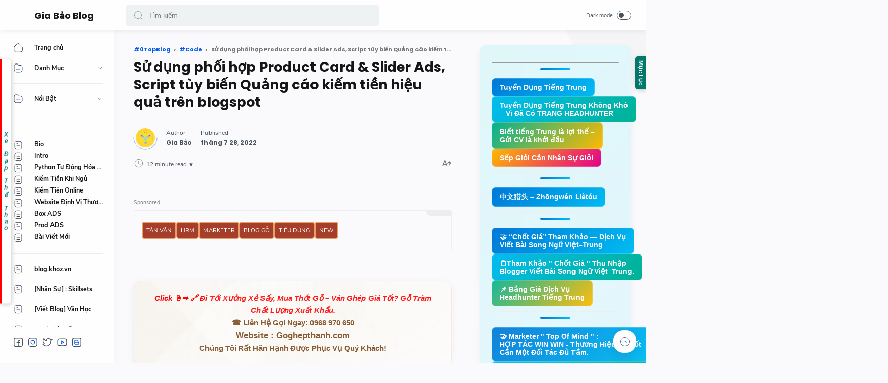

--- FILE ---
content_type: text/html; charset=UTF-8
request_url: https://www.digitalnomad.vn/2022/07/su-dung-phoi-hop-product-card-slider-script-tuy-bien-quang-caoBsar19x.html
body_size: 67635
content:
<!DOCTYPE html>
<html dir='ltr' lang='vi'>
<head>
  
  <!-- Name : Median UI Version : 1.4 Date : December 12, 2020 Demo : median-ui.jagodesain.com Type : Premium Designer : Muhammad Maki Website : www.jagodesain.com ============================================================================ NOTE : This theme is premium (paid). You can only get it by purchasing officially. If you get it for free through any method, that means you get it illegally. ============================================================================ -->
<title>Sử dụng phối hợp Product Card & Slider Ads, Script tùy biến Quảng cáo kiếm tiền hiệu quả trên blogspot</title>
<!-- Meta Title -->
<meta content='Sử dụng phối hợp Product Card & Slider Ads, Script tùy biến Quảng cáo kiếm tiền hiệu quả trên blogspot' property='og:title'/>
<meta content='Sử dụng phối hợp Product Card & Slider Ads, Script tùy biến Quảng cáo kiếm tiền hiệu quả trên blogspot' property='og:image:alt'/>
<meta content='Sử dụng phối hợp Product Card & Slider Ads, Script tùy biến Quảng cáo kiếm tiền hiệu quả trên blogspot' name='twitter:title'/>
<meta content='Sử dụng phối hợp Product Card & Slider Ads, Script tùy biến Quảng cáo kiếm tiền hiệu quả trên blogspot' name='twitter:image:alt'/>
<meta content='Gia Bảo Blog' property='og:site_name'/>
<!-- Meta Image -->
<meta content='https://blogger.googleusercontent.com/img/b/R29vZ2xl/AVvXsEhREYcaEyTrisxygiQWAL4z3gr-jfnAvPil78pcLfekAJmweErBZsTBNQRgV5IpNfGR-sQfOXeo5RpXsr7yxIQK53NyRdBzQGqQJf3k-1SaE4iYuFO7fjCvmAipeFXDkOlXqhttu42gltV2R-DZVCQ-chh95Cz775EDc2sWnug2X1aEA0Wvkr34iWRK/w0/product-card-slider-adsHego36.png' property='og:image'/>
<meta content='https://blogger.googleusercontent.com/img/b/R29vZ2xl/AVvXsEhREYcaEyTrisxygiQWAL4z3gr-jfnAvPil78pcLfekAJmweErBZsTBNQRgV5IpNfGR-sQfOXeo5RpXsr7yxIQK53NyRdBzQGqQJf3k-1SaE4iYuFO7fjCvmAipeFXDkOlXqhttu42gltV2R-DZVCQ-chh95Cz775EDc2sWnug2X1aEA0Wvkr34iWRK/w0/product-card-slider-adsHego36.png' name='twitter:image'/>
<link href='https://blogger.googleusercontent.com/img/b/R29vZ2xl/AVvXsEhREYcaEyTrisxygiQWAL4z3gr-jfnAvPil78pcLfekAJmweErBZsTBNQRgV5IpNfGR-sQfOXeo5RpXsr7yxIQK53NyRdBzQGqQJf3k-1SaE4iYuFO7fjCvmAipeFXDkOlXqhttu42gltV2R-DZVCQ-chh95Cz775EDc2sWnug2X1aEA0Wvkr34iWRK/w0/product-card-slider-adsHego36.png' rel='image_src'/>
<!-- Meta Description -->
<meta content='' name='description'/>
<meta content='' property='og:description'/>
<meta content='' name='twitter:description'/>
<!-- Meta Keywords -->
<meta content='Gia Bảo Blog, Sử dụng phối hợp Product Card & Slider Ads, Script tùy biến Quảng cáo kiếm tiền hiệu quả trên blogspot, Add_your_addtional_keyword_here ' name='keywords'/>
<meta content='Gia Bảo Blog' property='article:tag'/>
<!-- Link Canonical -->
<link href='https://www.digitalnomad.vn/2022/07/su-dung-phoi-hop-product-card-slider-script-tuy-bien-quang-caoBsar19x.html' rel='canonical'/>
<link href='https://www.digitalnomad.vn/2022/07/su-dung-phoi-hop-product-card-slider-script-tuy-bien-quang-caoBsar19x.html' hreflang='x-default' rel='alternate'/>
<meta content='https://www.digitalnomad.vn/2022/07/su-dung-phoi-hop-product-card-slider-script-tuy-bien-quang-caoBsar19x.html' property='og:url'/>
<!-- Site Owner -->
<meta content='' name='Author'/>
<link href='#' rel='author'/>
<link href='#' rel='publisher'/>
<meta content='' property='article:author'/>
<meta content='' property='article:publisher'/>
<meta content='' name='twitter:site'/>
<meta content='' name='twitter:creator'/>
<!-- Theme Color -->
<meta content='#005af0' name='theme-color'/>
<meta content='#005af0' name='msapplication-navbutton-color'/>
<meta content='#005af0' name='apple-mobile-web-app-status-bar-style'/>
<meta content='yes' name='apple-mobile-web-app-capable'/>
<!-- Blogger Rss -->
<meta content='blogger' name='generator'/>
<link href='https://www.blogger.com/openid-server.g' rel='openid.server'/>
<link href='https://www.digitalnomad.vn/2022/07/su-dung-phoi-hop-product-card-slider-script-tuy-bien-quang-caoBsar19x.html' rel='openid.delegate'/>
<link href='https://www.digitalnomad.vn/feeds/posts/default' rel='alternate' title='Gia Bảo Blog - Atom' type='application/atom+xml'/>
<link href='//www.blogger.com/feeds/5394929731183577940/posts/default' rel='alternate' title='Gia Bảo Blog - Atom' type='application/atom+xml'/>
<link href='https://www.digitalnomad.vn/feeds/posts/default?alt=rss' rel='alternate' title='Gia Bảo Blog - RSS' type='application/rss+xml'/>
<!-- Open Graph -->
<meta content='article' property='og:type'/>
<meta content='id_ID' property='og:locale'/>
<meta content='en_US' property='og:locale:alternate'/>
<meta content='summary_large_image' name='twitter:card'/>
<!-- Robots Search -->
<meta content='width=device-width, initial-scale=1.0, user-scalable=1.0, minimum-scale=1.0, maximum-scale=5.0' name='viewport'/>
<meta content='text/html; charset=UTF-8' http-equiv='Content-Type'/>
<meta content='IE=Edge' http-equiv='X-UA-Compatible'/>
<meta content='true' name='MSSmartTagsPreventParsing'/>
<meta content='index, follow' name='googlebot'/>
<meta content='follow, all' name='Googlebot-Image'/>
<meta content='follow, all' name='msnbot'/>
<!-- Sife Verification -->
<meta content='' name='google-site-verification'/>
<meta content='' name='msvalidate.01'/>
<meta content='' name='p:domain_verify'/>
<meta content='' name='majestic-site-verification'/>
<meta content='Jago Desain' name='copyright'/>
<script type='application/ld+json'>
  {
    "@context": "https://schema.org",
    "@type": "WebSite",
    "url": "https://www.digitalnomad.vn/",
    "name": "Gia Bảo Blog",
    "alternateName": "Gia Bảo Blog",
    "potentialAction": {
      "@type": "SearchAction",
      "target": "https://www.digitalnomad.vn/search?q={search_term_string}&max-results=12",
      "query-input": "required name=search_term_string"
    }
  }
</script>

  
  <style><!-- /* <style id='page-skin-1' type='text/css'><!--
body#layout{width:922px}
body#layout .mainContainer{display:flex;}
body#layout header{width:50%}
body#layout .mainbar{width:65%}
body#layout .sidebar{width:35%}
body#layout div#HTML02, body#layout div#HTML03{width:calc(50% - 4px);float:left}
body#layout div#HTML03{float:right}
body#layout div.section:after{content:'';display:block;clear:both}
/* Body Font */
@font-face {font-family: 'Nunito Sans';font-style: normal;font-weight: 400;font-display: swap;src: local('Nunito Sans Regular'), local('NunitoSans-Regular'), url(https://fonts.gstatic.com/s/nunitosans/v6/pe0qMImSLYBIv1o4X1M8cfe5.woff) format('woff'), url(https://fonts.gstatic.com/s/nunitosans/v6/pe0qMImSLYBIv1o4X1M8ccezI9tScg.woff2) format('woff2')}
@font-face {font-family: 'Nunito Sans';font-style: normal;font-weight: 700;font-display: swap;src: local('Nunito Sans Bold'), local('NunitoSans-Bold'), url(https://fonts.gstatic.com/s/nunitosans/v6/pe03MImSLYBIv1o4X1M8cc8GBv5p.woff) format('woff'), url(https://fonts.gstatic.com/s/nunitosans/v6/pe03MImSLYBIv1o4X1M8cc8GBs5jU1EQVg.woff2) format('woff2')}
@font-face {font-family: 'Nunito Sans';font-style: italic;font-weight: 400;font-display: swap;src: local('Nunito Sans Italic'), local('NunitoSans-Italic'), url(https://fonts.gstatic.com/s/nunitosans/v6/pe0oMImSLYBIv1o4X1M8cce4I90.woff) format('woff'), url(https://fonts.gstatic.com/s/nunitosans/v6/pe0oMImSLYBIv1o4X1M8cce4E9dKdmwp.woff2) format('woff2')}
@font-face {font-family: 'Nunito Sans';font-style: italic;font-weight: 700;font-display: swap;src: local('Nunito Sans Bold Italic'), local('NunitoSans-BoldItalic'), url(https://fonts.gstatic.com/s/nunitosans/v6/pe01MImSLYBIv1o4X1M8cce4G2JvU1c.woff) format('woff'), url(https://fonts.gstatic.com/s/nunitosans/v6/pe01MImSLYBIv1o4X1M8cce4G2JvY10IUql-.woff2) format('woff2')}
/* Heading Font */
@font-face {font-family: 'Poppins';font-style: normal;font-weight: 700;font-display: swap;src: local('Poppins Bold'), local('Poppins-Bold'), url(https://fonts.gstatic.com/s/poppins/v13/pxiByp8kv8JHgFVrLCz7V1g.woff) format('woff'), url(https://fonts.gstatic.com/s/poppins/v13/pxiByp8kv8JHgFVrLCz7Z1xlFQ.woff2) format('woff2')}
/* Source Code Font */
@font-face {font-family: 'Fira Mono';font-style: normal;font-weight: 400;font-display: swap;src: local('Fira Mono Regular'), local('FiraMono-Regular'), url(https://fonts.gstatic.com/s/firamono/v9/N0bX2SlFPv1weGeLZDtQIg.woff) format('woff'), url(https://fonts.gstatic.com/s/firamono/v9/N0bX2SlFPv1weGeLZDtgJv7S.woff2) format('woff2');}
/* Standar Element */
*,:after,:before{-webkit-box-sizing:border-box;box-sizing:border-box}
a{-webkit-transition:all .1s ease;transition:all .1s ease;color:#005af0;text-decoration:none}a:hover{color:#767676}
h1, h2, h3, h4, h5, h6{margin:0;font-weight:700;font-family:Poppins, sans-serif;color:#161617} h1{font-size:1.8rem} h2{font-size:1.7rem} h3{font-size:1.5rem} h4{font-size:1.3rem} h5{font-size:1.2rem} h6{font-size:1.1rem}
table{border-spacing:0} iframe{width:100%;border:0} input,button,select,textarea{font:inherit;font-size:100%;color:inherit;line-height:normal;vertical-align:baseline} img{display:block;position:relative;max-width:100%;font-size:10px;color:transparent}
svg{width:22px;height:22px;vertical-align:middle;fill:#161617}
svg .svg-c{fill:#005af0}
svg.line .svg-c{fill:none;stroke:#005af0}
svg.line, svg .line{fill:none;stroke:#161617;stroke-linecap:round;stroke-linejoin:round;stroke-width:1}
.hidden, .replaced{display:none} .invisible{visibility:hidden} .clear{width:100%;display:block;margin:0;padding:0;float:none;clear:both}
.full-close{display:block;position:fixed;top:0;left:0;width:100%;height:100%;z-index:2;-webkit-transition:all .2s ease-in;transition:all .2s ease-in;background:transparent;opacity:0;visibility:hidden}
/* Scrollbar Custom */
html, .mainMenu, .Blog pre, .Blog pre code, .Blog code{scrollbar-width:thin}
/* Main Content */
html{scroll-behavior:smooth;overflow-x:hidden}
body{position:relative;margin:0;padding:0!important;width:100%;font-family:'Nunito Sans', sans-serif;font-size:14px;color:#48525c;background-color:#fafafc;-webkit-font-smoothing: antialiased;-webkit-transition:all .1s ease;transition:all .1s ease}
main{display:block;padding:30px 10px 50px 0;-webkit-transition:all .1s ease;transition:all .1s ease}
main > *:not(:last-child), .sidebar > *:not(:last-child){margin-bottom:60px}
main > #add-widget{padding-top:50px}
.mainAd .widget{margin:30px 0 10px}
.mainSection{width:100%;padding:0 30px 0 250px;-webkit-transition:all .1s ease;transition:all .1s ease}
.mainContainer{display:flex;justify-content:space-between;flex-wrap:wrap}
.mainWrapper:before{content:'';display:block;width:100%;padding-top:60px}
.mainWrapper:after{content:'';display:block;position:absolute;top:0;right:0;width:170px;height:170px;border-radius:0 0 0 200px;background:rgba(0,0,0,.02);z-index:-1}
.dark-mode .mainWrapper:after{background:rgba(0,0,0,.10)}
.mainMenu{position:fixed;top:0;left:0;background-color:#fefefe;width:225px;height:100%;padding:calc(60px + 15px) 0 0 0;-webkit-transition:all .1s ease;transition:all .1s ease;z-index:2;overflow:hidden;box-shadow:0 6px 18px 0 rgba(30,30,30,.035)}
.mainMenu:hover{overflow-y:auto;}
.mainMenu .widget{padding-bottom:90px}
.mainbar{min-height:100vh;width:calc(100% - 330px)}
.sidebar{background-color:transparent;width:330px;padding:30px 0 50px 30px;flex-shrink:0}
.sidebar #sidebar-sticky{position:sticky;top:calc(60px + 20px)}
/* Header */
header{position:fixed;top:0;left:0;display:flex;width:100%;height:60px;padding:0 30px 0 25px;background-color:#fefefe;color:#161617;z-index:50;box-shadow:0 2px 10px 0 rgba(0,0,0,.07);-webkit-transition:all .1s ease;transition:all .1s ease;}
header #header-widget{flex:0 0 auto;display:flex;align-items:center;height:100%;padding:0 0 0 23px;overflow:hidden}
header .widget{margin:auto 0;background-repeat:no-repeat;background-size:100%;background-position:center}
header .header-inner img{max-width:150px;max-height:30px;}
header .header-inner h1, header .header-inner h2{max-width:157px;font-size:130%;color:inherit;overflow:hidden;white-space:nowrap;text-overflow:ellipsis}
header .header-inner a{color:inherit;-webkit-transition:none;transition:none}
header .headerLeft, header .headerRight{display:flex}
header .headerLeft{flex-shrink:0;width:200px}
header .headerRight{flex-grow:1;padding-left:25px}
/* Header Navicon */
header .navicon{position:relative;flex-shrink:0;display:flex;align-items:center;height:100%;z-index:4}
header .navicon.right{margin-left:auto}
header .navicon.search{display:flex;width:14px;position:absolute;top:0;right:10px;padding:0;border:0;outline:0;background:transparent;-webkit-transition:all .3s ease;transition:all .3s ease;opacity:0;visibility:hidden}
header .navicon.search svg{cursor:default;fill:#767676;width:inherit}
header .navicon.search svg.line{fill:none;stroke:#767676}
header .navicon > *{margin:auto 0;width:20px;cursor:pointer}
header .navicon > * svg{width:20px;height:20px}
header .navicon .nav{position:relative;height:20px;padding:3px 0}
header .navicon .nav:before{content:'';width:45px;height:45px;display:block;background-color:rgba(0,0,0,.04);border-radius:50%;position:absolute;top:-13px;left:-12.5px;opacity:0;visibility:hidden;-webkit-transition:all .1s ease;transition:all .1s ease;transform: scale(.75,.75);}
header .navicon .nav:hover:before{opacity:1;visibility:visible;transform: scale(1,1);}
header .navicon .nav i{display:block;position:relative;width:100%;height:1px;background-color:#48525c;margin:0 0 5px 0}
header .navicon .nav i:nth-child(2){width:60%;margin:0}
header .navicon .nav i:nth-child(3){width:80%;background-color:#005af0;margin:5px auto 0 0}
header .navicon .nav.home{display:none}
header .navicon .navSearch{margin-left:12px;display:none}
header .navicon .dark-switch{display:flex;align-items:center;width:auto;font-size:78%;color:#48525c;white-space:nowrap}
header .navicon .dark-switch:before{content: attr(data-text)}
header .navicon .dark-switch i{display:flex;align-items:center;position:relative;margin-left:8px;width:28px;height:18px;border-radius:10px;border:1px solid #48525c}
header .navicon .dark-switch i:before{content:'';display:block;position:relative;left:3px;width:10px;height:10px;border-radius:50%;background-color:#48525c;-webkit-transition:all .1s ease;transition:all .1s ease}
.dark-mode .navicon .dark-switch i{border-color:#989b9f}
.dark-mode .navicon .dark-switch i:before{left:12px;background-color:#989b9f}
.dark-mode .navicon .nav:before{background-color:#252526}
/* Header Search */
header .searchbar{flex:0 0 auto;display:flex;align-items:center;width:50%;height:100%;max-width:550px}
header .searchbar form{position:relative;width:100%;margin:auto 0;}
header .searchbar .search-button{position:absolute;top:0;left:15px;display:flex;height:100%;align-items:center;padding:0;border:0;outline:0;background:transparent;cursor:pointer}
header .searchbar .search-button svg{width:18px;height:18px;fill:#767676;-webkit-transition:all .2s ease;transition:all .2s ease}
header .searchbar .search-button svg.line{fill:none;stroke:#767676}
header .searchbar input[type=text]{background-color:rgba(236,239,241,.8);outline:0;border:0;padding:12px 20px 12px 45px;border-radius:5px;width:100%;transition: box-shadow .3s;-webkit-transition: box-shadow .3s}
header .searchbar input[type=text]:focus{box-shadow:0 1px 2px 0 rgba(0,0,0,.07)}
header .searchbar input[type=text]:focus + .search-button svg{fill:#005af0}
header .searchbar input[type=text]:focus + .search-button svg.line{fill:none;stroke:#005af0}
header .searchbar input[type=text]:focus + .search-button + .navicon.search{top:0;opacity:1;visibility:visible}
/* Navigation Menu */
.navMenu, .navMobile{list-style:none;margin:0;padding:0;color:#161617;font-size:90%}
.navMenu > li{position:relative;padding:10px 20px 10px 25px}
.navMenu > li:before{content:'';position:absolute;top:-1px;left:0;display:block;width:2px;height:42px;border-radius:0 3px 3px 0;}
.navMenu > li:hover:before{background-color:#005af0}
.navMenu > li.break:after{content:'';display:block;width:100%;border-bottom:1px solid #ebeced;margin-top:20px}
.navMenu li .link{display:flex;align-items:center}
.navMenu li .link svg{height:20px;flex-shrink:0;fill:#161617}
.navMenu li .link svg.line{fill:none;stroke:#161617}
.navMenu li .link svg.drop{width:14px;height:14px;margin-left:auto}
.navMenu li .link span.name{display:block;margin-left:21px;white-space:nowrap;overflow:hidden;text-overflow:ellipsis;font-weight:700;line-height:20px}
.navMenu li .link span.new:after{content:'New!';margin-left:5px;font-size:85%;font-weight:400;color:#005af0}
.navMenu li a{display:block;color:inherit;white-space:nowrap}
.navMenu ul{list-style:none;margin:0;padding:0;overflow:hidden;-webkit-transition:all .1s ease;transition:all .1s ease}
.navMenu ul li{height:0;padding:0 20px 0 43px;-webkit-transition:inherit;transition:inherit;opacity:0;visibility:hidden}
.navMenu .close{display:none;position:fixed;top:0;left:0;padding:20px 20px 20px 25px;width:85%;max-width:480px;background:#fefefe;margin-left:-100%;-webkit-transition:all .1s ease;transition:all .1s ease}
.navMenu .close svg{height:16px}
.navMenu .sosmed{position:fixed;bottom:0;left:0;padding:20px 20px 30px 25px;width:225px;background:#fefefe;-webkit-transition:all .1s ease;transition:all .1s ease}
.navMenu .sosmed:before, .navMenu .close:before{top:10px}
.navMenu .sosmed .link{display:none}
.navMenu .sosmed .link svg{width:22px;height:22px}
.navMenu .sosmed ul{display:flex;}
.navMenu .sosmed ul li{height:auto;opacity:1;visibility:visible;padding:0 7px 0 0}
.navMenu .sosmed ul svg{fill:#48525c}
.navMenu .sub-menu:checked ~ ul{padding:10px 0 0}
.navMenu .sub-menu:checked ~ ul li{height:38px;padding:10px 20px 10px 43px;opacity:1;visibility:visible}
.navMenu .sub-menu:checked + .link svg.drop{-webkit-transform:rotate(180deg);transform: rotate(180deg)}
.nav-menu:checked + .mainWrapper .mainSection{padding-left:100px}
.nav-menu:checked + .mainWrapper.multipleItems .Blog article,
.nav-menu:checked + .mainWrapper.post .Blog .related-posts li{width:calc(25% - 15px)}
.nav-menu:checked + .mainWrapper.multipleItems .Blog article:nth-of-type(3n),
.nav-menu:checked + .mainWrapper.post .Blog .related-posts li:nth-of-type(3n){margin-right:20px}
.nav-menu:checked + .mainWrapper.multipleItems .Blog article:nth-of-type(4n),
.nav-menu:checked + .mainWrapper.post .Blog .related-posts li:nth-of-type(4n){margin-right:0}
.nav-menu:checked + .mainWrapper .mainMenu,
.nav-menu:checked + .mainWrapper .mainMenu .navMenu .sosmed{width:68px}
.nav-menu:checked + .mainWrapper .mainMenu .navMenu .sosmed .link{display:block}
.nav-menu:checked + .mainWrapper .mainMenu .navMenu li > * .name,
.nav-menu:checked + .mainWrapper .mainMenu .navMenu li > * .drop,
.nav-menu:checked + .mainWrapper .mainMenu .navMenu .sosmed ul{display:none}
.nav-menu:checked + .mainWrapper .mainMenu .navMenu ul{padding:0}
.nav-menu:checked + .mainWrapper .mainMenu .navMenu ul li{height:0;padding:0 20px 0 43px;opacity:0;visibility:hidden}
.nav-menu:checked + .mainWrapper.singleItem .mainSection{padding-left:150px}
.nav-menu:checked + .mainWrapper.singleItem main{padding-right:50px}
/* Navigation Mobile */
.navMobile{display:flex;align-items:center;justify-content:space-evenly;position:fixed;left:0;bottom:-50px;width:100%;height:50px;padding:0 25px;background-color:transparent;z-index:-1}
.navMobile li{visibility:hidden;opacity:0;width:20%;text-align:center}
.navMobile a{display:inline-block}
.navMobile svg{fill:#48525c;height:20px;width:20px}
.navMobile svg.line{fill:none;stroke:#48525c}
.navMobile .dark-link .svg-2{display:none}
.navMobile .top-link{visibility:visible;opacity:1}
.navMobile .top-link > *{display:flex;align-items:center;justify-content:center;position:fixed;right:20px;bottom:20px;width:45px;height:45px;background-color:#fefefe;border-radius:20px;box-shadow:0 10px 20px 0 rgba(30,30,30,.1)}
.navMobile .top-link svg{width:22px;height:22px}
.navMobile .top-link svg.line{stroke:#48525c}
.dark-mode .navMobile .dark-link .svg-2{display:inline-block}
.dark-mode .navMobile .dark-link .svg-1{display:none}
/* Widget Default */
.widget-title, .sidebar .title, .related-posts .title, .comments .title{display:flex;align-items:center;justify-content:space-between;margin:0 0 25px;font-size:15px}
.widget-title > *{font-size:inherit}
.widget-title a{font-size:85%;color:#48525c}
.widget:not(:last-child){margin-bottom:50px}
.widget .post-thumb{display:block;position:absolute;top:50%;left:50%;max-width:none;max-height:100%;-webkit-transform:translate(-50%, -50%);transform:translate(-50%, -50%)}
.widget input[type=email], .widget input[type=text], .widget textarea{width:100%;padding:15px;outline:0;border:0px solid rgba(230,230,230,1);border-left:0;border-right:0;border-radius:1px;line-height:22px;background-color:#fefefe;box-shadow:0 10px 20px 0 rgba(30,30,30,.08)}
.widget input[type=submit], .widget input[type=button]{outline:0;border:0;border-radius:1px;padding:10px 15px;line-height:22px;background-color:#005af0;color:#fefefe;cursor:pointer}
.widget input[type=button]{padding:8px 30px}
.sidebar ul, .sidebar ol{list-style:none;margin:0;padding:0}
/* Widget Blog List Mode */
.widget-title .listMode{display:flex;align-items:center;font-size:85%}
.widget-title .listMode:before{content:'List';margin-right:8px}
.widget-title .listMode .svg-2, .list-mode .widget-title .listMode .svg-1{display:none}
.list-mode .widget-title .listMode:before{content:'Grid'}
.list-mode .widget-title .listMode .svg-2{display:block}
.multipleItems .Blog.list-mode article{width:100%;display:flex;align-items:center;margin-right:0;padding:10px}
.multipleItems .Blog.list-mode .post-thumbnail{width:105px;margin-right:20px;margin-bottom:0}
.multipleItems .Blog.list-mode .post-thumbnail a{padding-top:100%}
.multipleItems .Blog.list-mode .post-content{width:calc(100% - 125px)}
.multipleItems .Blog.list-mode .post-title a{-webkit-line-clamp:2}
.nav-menu:checked + .mainWrapper.multipleItems .Blog.list-mode article,
.nav-menu:checked + .mainWrapper.multipleItems .Blog.list-mode article:nth-of-type(2n),
.nav-menu:checked + .mainWrapper.multipleItems .Blog.list-mode article:nth-of-type(4n){width:100%;margin-right:0}
.nav-menu:checked + .mainWrapper.multipleItems .Blog.list-mode article:nth-of-type(3n), .multipleItems .Blog.list-mode article:nth-of-type(3n){margin-right:0}
/* Widget Blog */
.multipleItems .Blog .blog-posts{display:flex;flex-wrap:wrap}
.multipleItems .Blog article{width:calc(33.333% - 13.333px);margin-right:20px}
.multipleItems .Blog article:nth-of-type(3n){margin-right:0}
.singleItem .Blog{padding:0 15px}
.Blog article, .FeaturedPost article{display:block;background-color:#fefefe;margin:0 0 20px;padding:10px 10px 15px;border-radius:8px;box-shadow:0 10px 20px 0 rgba(30,30,30,.07)}
.Blog .post-thumbnail{margin-bottom:15px}
.Blog .post-thumbnail a, .FeaturedPost .item-thumbnail a, .PopularPosts .item-thumbnail a, .Blog .related-posts li .item-thumbnail > *{position:relative;display:block;width:100%;padding-top:52.5%;background-color:#f7f9f8;border-radius:6px;overflow:hidden}
.Blog .post-content{}
.Blog .post-label{font-size:11px;line-height:1.58em;margin-bottom:6px;white-space:nowrap;overflow:hidden;text-overflow:ellipsis;}
.Blog .post-label > *{}
.Blog .post-label > *:before{content:'#' attr(data-text)}
.Blog .post-label > *:not(:last-child):after, .FeaturedPost .item-label > *:not(:last-child):after, .PopularPosts .item-label > *:not(:last-child):after{content:','}
.Blog .post-label a:hover, .Blog .post-info .post-author a:hover{text-decoration:underline}
.Blog .post-title{font-size:92%;line-height:1.62em}
.Blog .post-title a, .Blog .post-info .post-author a, .FeaturedPost a, .PopularPosts a{color:inherit}
.Blog .post-title a, .FeaturedPost .item-title a, .PopularPosts .item-title a, .Blog .related-posts .item-title a{color:inherit;overflow:hidden;display:-webkit-box;-webkit-line-clamp:3;-webkit-box-orient:vertical}
.Blog .post-info .post-header .post-timestamp time:before, .Blog .post-info .post-author .post-authorName > *:before, .Blog .post-info .post-comment > *:before,
.Blog .post-shareInner li > *:after, .Blog .post-authorsName:after, .Blog .post-authorsDesc:before,
.FeaturedPost .item-header .item-label > *:before, .FeaturedPost .item-header .item-timestamp > *:before, .FeaturedPost .item-comment > *:before,
.PopularPosts .item-header .item-label > *:before, .PopularPosts .item-header .item-timestamp > *:before, .PopularPosts .item-comment > *:before, .Profile .solo .profile-data:after, .Label .label-count:before, .Profile .team .team-member > * .profile-name:before, .Profile .team .more-member > span:before{content:attr(data-text)}
/* Ubah jadi display:block; untuk menampilkan snippet artikel */
.Blog .post-snippet{display:none;margin-top:12px;font-size:11px;color:#767676}
.Blog .post-info, .FeaturedPost .item-header, .PopularPosts .item-header{display:flex;justify-content:space-between;align-items:flex-end;margin-top:12px;font-size:75%;color:#48525c}
.Blog .post-info .post-author, .FeaturedPost .item-label, .PopularPosts .item-label{font-size:inherit;line-height:1.58em}
.Blog .post-info .post-header, .FeaturedPost .item-header .item-info, .PopularPosts .item-header .item-info{width:calc(100% - 55px)}
.Blog .post-info .post-header .post-timestamp, .Blog .post-info .post-author .post-authorName,
.FeaturedPost .item-header .item-timestamp, .FeaturedPost .item-header .item-label,
.PopularPosts .item-header .item-timestamp, .PopularPosts .item-header .item-label{white-space:nowrap;overflow:hidden;text-overflow:ellipsis}
.Blog .post-info .post-author .post-authorName{display:block}
.Blog .post-info .post-comment, .FeaturedPost .item-comment, .PopularPosts .item-comment{display:flex;width:55px;flex-shrink:0;justify-content:flex-end}
.Blog .post-info .post-comment > *, .FeaturedPost .item-comment > *, .PopularPosts .item-comment > *{display:flex;align-items:flex-end;color:inherit}
.Blog .post-info .post-comment > * svg, .FeaturedPost .item-comment > * svg, .PopularPosts .item-comment > * svg{width:20px;height:20px;fill:#767676;margin-left:5px}
.Blog .post-info .post-comment > * svg.line, .FeaturedPost .item-comment > * svg.line, .PopularPosts .item-comment > * svg.line{fill:none;stroke:#767676}
.Blog article.noThumbnail .post-thumb{color:#989b9f;font-size:10px}
.Blog .post{margin:0;padding:0;box-shadow:none;background:transparent;border-radius:0}
.Blog .post h1, .Blog .post h2, .Blog .post h3, .Blog .post h4, .Blog .post h5, .Blog .post h6{margin:1.7em 0 20px;line-height:1.3em}
.Blog .post h1:target, .Blog .post h2:target, .Blog .post h3:target, .Blog .post h4:target, .Blog .post h5:target, .Blog .post h6:target{padding-top:70px;margin-top:0}
.Blog .post .post-headline{margin-bottom:3rem;}
.Blog .post .post-thumbnail{margin-bottom:20px}
.Blog .post .post-thumbnail a{padding-top:34.61%}
.Blog .post .post-title{font-size:27px;margin:0}
.Blog .post .post-description{margin-top:12px;line-height:1.5em;color:#767676;overflow:hidden;display:-webkit-box;-webkit-line-clamp:2;-webkit-box-orient:vertical;display:none}
.Blog .post .post-info{margin-top:30px;font-size:85%;position:relative;flex-wrap:wrap}
.Blog .post .post-info .post-author, .Blog .post .post-info .post-published{font-size:inherit;font-family:Poppins, sans-serif;font-weight:700;color:#48525c;margin-right:18px;flex-shrink:0;line-height:1.58em}
.Blog .post .post-info .post-authorName:before, .Blog .post .post-info .post-header .post-timestamp:before{content:attr(data-text);font-weight:400;font-family:'Nunito Sans', sans-serif;display:block;margin-bottom:2px}
.Blog .post .post-info .post-authorImage{flex-shrink:0;width:46px;height:46px;margin-right:18px;padding:4px;border-radius:50%;position:relative}
.Blog .post .post-info .post-authorImage img, .Blog .post-authorsImg img{border-radius:50%}
.Blog .post .post-info .post-author .post-authorName, .Blog .post .post-info .post-header .post-timestamp{max-width:120px}
.Blog .post .post-info .post-authorIcon, .Blog .post-authorsIcon{width:50px;z-index:2;position:absolute;left:-2px;bottom:-2px}
.Blog .post .post-info .post-authorIcon svg, .Blog .post .post-authorsIcon svg{width:100%;height:50%;stroke:#005af0}
.Blog .post .post-info .post-header{width:100%;display:flex;align-items:center}
.Blog .post .post-info .post-header .post-timestamp:before{content:attr(data-update)}
.Blog .post .post-info .post-published{margin-right:0}
.Blog .post .post-info .post-readTime{margin-right:auto}
.Blog .post .post-info .post-readTime span:after{content:' \2605'}
.Blog .post .post-info .post-readTime svg{margin:0 5px 0 0;width:20px;height:20px;fill:#767676}
.Blog .post .post-info .post-readTime svg.line{fill:none;stroke:#767676}
.Blog .post .post-info .post-comment{width:100%;margin-top:18px}
.Blog .post .post-info .post-comment > *{align-items:flex-end}
.Blog .post .post-entry{font-size:16px;line-height:1.65em}
.Blog .post .post-entry p{margin:1.7em 0}
.Blog .post .post-entry img{display:inline-block;border-radius:3px;height:auto!important}
.Blog .post .post-labels{display:flex;flex-wrap:wrap;margin:30px 0 30px;padding:0;font-size:13px}
.Blog .post .post-labels a:before{content:attr(aria-label)}
/* Widget Blog Share */
.Blog .post-share{display:flex;margin:40px 0;padding:25px 0;border:2px solid rgba(230,230,230,.5);border-left:0;border-right:0;font-size:13px;color:#767676}
.Blog .post-shareIcon{flex-grow:1}
.Blog .post-shareIcon:not(:first-child){margin-left:15px}
.Blog .post-shareIcon > *{display:flex;align-items:center;padding:10px 18px;line-height:20px;font-size:14px;color:#48525c}
.Blog .post-shareIcon > * svg{width:20px;height:20px;fill:#48525c}
.Blog .post-shareIcon > * svg.line, .Blog .post-shareInner li > * svg.line{fill:none;stroke:#48525c}
.Blog .post-shareIcon.facebook a:after{content:'Facebook';margin-left:15px}
.Blog .post-shareIcon.facebook a:hover svg{fill:#3059b0}
.Blog .post-shareIcon.whatsapp a:after{content:'Whatsapp';margin-left:15px}
.Blog .post-shareIcon.whatsapp a:hover svg{fill:#25D366}
.Blog .post-shareIcon.twitter a:after{content:'Twitter';margin-left:15px}
.Blog .post-shareIcon.twitter a:hover svg{fill:#55acef}
.Blog .post-shareButton{flex-grow:0}
.Blog .post-shareInner ul, .Blog .post-font .post-fontContainer ul{display:flex;flex-wrap:wrap;padding:90px 25px 0;list-style:none}
.Blog .post-shareInner ul:before, .Blog .post-font .post-fontContainer ul:before{top:0;left:0;text-align:center}
.Blog .post-shareInner li{width:25%;text-align:center;padding:0 8px 30px}
.Blog .post-shareInner li > *{display:inline-block;color:inherit}
.Blog .post-shareInner li > * svg{width:28px;height:30px;fill:#767676}
.Blog .post-shareInner li > *:after{display:block;margin:5px 0 0;font-size:90%;line-height:20px}
.Blog .post-shareInner li input{margin:0;padding:0;outline:0;border:0;width:1px;height:0;opacity:0}
.Blog .post-shareInner li > .post-shareNotif{display:flex;position:fixed;left:0;right:0;bottom:-42px}
.Blog .post-shareInner li > .post-shareNotif span{display:block;position:relative;bottom:-200px;width:240px;margin:0 auto;padding:10px;border-radius:1px;background-color:rgba(0,0,0,.9);color:#fefefe;line-height:22px;text-align:center;opacity:0;transition:all .3s ease-in-out;-webkit-transition:all .3s ease-in-out;-webkit-animation:slidein 2s ease forwards;animation:slidein 2s ease forwards}
.Blog .post-shareInner li.close > *:after, .Blog .post-shareInner li > .post-shareNotif:after, .Blog .post-shareInner li > input:after{display:none}
.Blog .post-shareInner, .Blog .post-font .post-fontContainer, .Profile .team .all-member{position:fixed;top:0;left:0;width:100%;height:100%;display:flex;align-items:center;z-index:50;-webkit-transition:all .2s ease;transition:all .2s ease;opacity:0;visibility:hidden}
.Blog .post-shareInner ul, .Blog .post-font .post-fontContainer ul, .Profile .team .all-member .all-memberBox{position:relative;width:95%;max-width:500px;margin:0 auto -50%;background-color:#fafafc;border-radius:20px;z-index:3;-webkit-transition:all .2s ease;transition:all .2s ease}
.Blog .post-shareInner ul:before, .Blog .post-font .post-fontContainer ul:before, .Profile .team .all-member .all-memberBox:before{content:attr(data-text);width:100%;display:block;padding:28px 25px 10px;background-color:#fafafc;border-radius:20px 20px 0 0;font-size:15px;font-weight:700;font-family:Poppins, sans-serif;color:#161617;position:absolute;z-index:1}
.Blog .post-shareInner .close, .Blog .post-font .post-fontContainer .close, .Profile .team .all-member .member-close{width:30px;height:30px;margin:0;position:absolute;top:20px;right:-15px;z-index:1;padding:0}
.Blog .post-shareInner .close label, .Blog .post-font .post-fontContainer .close > *, .Profile .team .all-member .member-close label{margin:0;display:flex;align-items:center;justify-content:center;height:100%;background-color:#005af0;border-radius:50%}
.Blog .post-shareInner .close svg, .Blog .post-font .post-fontContainer .close > * svg, .Profile .team .all-member .member-close svg{width:22px;height:22px;padding:0;margin:0;background:transparent;fill:#fefefe}
.Blog .post-shareIn:checked + .post-shareInner, .Blog .post-font .post-fontContainer.active, .Profile .team .all-team:checked + .all-member{opacity:1;visibility:visible}
.Blog .post-shareIn:checked + .post-shareInner ul, .Blog .post-font .post-fontContainer.active ul, .Profile .team .all-team:checked + .all-member .all-memberBox{margin:0 auto}
.Blog .post-shareIn:checked + .post-shareInner .full-close, .Blog .post-font .post-fontContainer.active .full-close, .Profile .team .all-team:checked + .all-member .full-close{background:rgba(0,0,0,.35);opacity:1;visibility:visible}
.Blog .separate{display:block;margin:20px 0}
.Blog .separate:before{content:'\2027 \2027 \2027';display:block;color:#505050;text-align:center;font-size:28px;font-style:normal;letter-spacing:0.6em;text-indent:0.6em;clear:both}
.Blog blockquote{position:relative;font-size:.9rem;line-height:1.62em;margin-left:0;margin-right:0;padding:30px 25px;border-left:2px solid #ebeced}
.Blog blockquote.style-1{padding:30px 25px 30px 80px;border-radius:4px;border:2px solid #ebeced}
.Blog blockquote.style-1:before{content:'\201D';display:block;position:absolute;font-weight:700;font-size:60px;font-family:Poppins, sans-serif;top:7px;left:25px;line-height:normal;color:rgba(0,0,0,.15)}
.Blog blockquote.style-1 ul{font-size:97%}
.Blog .note{position:relative;padding:20px 30px 20px 50px;background-color:#e1f5fe;color:#01579b;font-size:.87rem;line-height:1.62em;border-radius:3px}
.Blog .note:before{content:'\2605';position:absolute;left:18px;font-size:20px}
.Blog .noteAlert{background-color:#ffdfdf;color:#e65151}
.Blog .noteAlert:before{content:'\2691'}
.Blog table.tr-caption-container{min-width:inherit;width:auto;margin:0 auto;border:0;position:relative}
.Blog table.tr-caption-container tr td{background-color:transparent;border:0;padding:0}
.Blog table.tr-caption-container tr:nth-child(2n+1) td, .Blog table.tr-caption-container tr:nth-child(2n+1) td:first-child{border:0;background:transparent}
.Blog table.tr-caption-container .tr-caption{display:block;font-size:12px;font-style:italic;color:#767676;background-color:transparent;border:0}
.Blog table{min-width:70%;margin:0 auto;border:0;overflow:hidden;font-size:14px;}
.Blog table th{background-color:transparent;padding:15px 20px;border:1px solid #ddd;border-left:0;font-family:Poppins, sans-serif;font-size:13px}
.Blog table th:last-child, .Blog table tr td:last-child, .Blog table tr:nth-child(2n) td:last-child{border-right:0}
.Blog table td{padding:15px 20px;border:1px solid #ddd;border-left:0;border-top:0;vertical-align:middle}
.Blog table tr:nth-child(2n + 1) td{background-color:rgba(0,0,0,.025)}
.Blog .table{display:block;overflow-y:hidden;overflow-x:auto;border-radius:3px;scroll-behavior:smooth;}
.Blog pre{position:relative;font-family: 'Fira Mono', monospace;line-height:1.5em;font-size:13px}
.Blog pre:before{content:'</>';position:absolute;right:0;color:#c5c8c6;font-size:10px;padding:0 15px;z-index:2;line-height:35px}
.Blog pre.html:before{content:'.html'}
.Blog pre.css:before{content:'.css'}
.Blog pre.js:before{content:'.js'}
.Blog code, .Blog .comment-content i[rel="pre"]{display:block;white-space:pre;font-size:13px;position:relative;width:100%;background-color:#2e2e31;color:#c5c8c6;border-radius:3px;padding:30px 20px 20px;margin:25px auto;-moz-tab-size:2;-o-tab-size:2;tab-size:2;-webkit-hyphens:none;-moz-hyphens:none;-ms-hyphens:none;hyphens:none;overflow:auto;font-family: 'Fira Mono', monospace;line-height:1.5em;}
.Blog pre span{color:#b5bd68}
.Blog pre span.block{color:#fff;background:#1c5393}
.Blog pre i{color:#81a2be;font-style:normal}
.Blog pre i.comment, .Blog pre i.tag, .Blog pre i.blue{color:#969896;user-select:text;-moz-user-select:text;-ms-user-select:text;-khtml-user-select:text;-webkit-user-select:text;-webkit-touch-callout:text;} .Blog pre i.tag{color:#cc6666} .Blog pre i.blue{color:#81a2be}
.Blog .code{display:inline;padding:2px 4px;font-size:85%;line-height:inherit;color:#f15a5a;background-color:rgba(0,0,0,.05);font-family: 'Fira Mono', monospace}
.Blog .daftar-isi, .Blog .spoiler{border:2px solid #ebeced;border-left:0;border-right:0;padding:25px 15px;margin:30px 0;font-size:15px}
.Blog .daftar-isi .isi-judul, .Blog .spoiler .spoiler-judul{outline:0;font-weight:700;font-family:Poppins, sans-serif;color:#161617;display:flex;}
.Blog .daftar-isi .isi-judul:after{content: ' Hide all ';font-weight:400;font-size:85%;font-family:'Nunito Sans', sans-serif;color:#48525c;margin-left:auto}
.Blog .daftar-isi .isi-content{max-height:1000vh;transition:all .4s ease;-webkit-transition:all .4s ease;overflow:hidden}
.Blog .daftar-isi .isi-input:checked ~ .isi-content{max-height:0}
.Blog .daftar-isi .isi-input:checked + .isi-judul:after{content: ' Show all '}
.Blog .post-toc{width:360px;height:100%;padding:90px 30px 60px;background-color:#fafafc;position:fixed;top:0;right:0;z-index:2;font-size:15px;-webkit-transition:all .1s ease;transition:all .1s ease}
.Blog .post-toc:hover{overflow-y:auto}
.Blog .post-tocContainer, .Blog .post-tocHeader{position:relative}
.Blog .post-tocHeader label{display:flex;align-items:center;font-weight:700;font-family:Poppins, sans-serif;margin:0;color:#161617}
.Blog .post-tocHeader label svg.drop{margin-left:auto;width:14px;height:14px;-webkit-transform:rotate(-90deg);transform:rotate(-90deg);-webkit-transition:all .2s ease;transition:all .2s ease;}
.Blog .post-tocHeader label .show{width:40px;height:30px;display:flex;align-items:center;justify-content:center;background-color:#fefefe;border-radius:40px 0 0 40px;box-shadow:0 10px 20px 0 rgba(30,30,30,.08);position:absolute;top:0;left:-60px;-webkit-transition:all .2s ease;transition:all .2s ease;opacity:0;visibility:hidden}
.Blog .post-tocHeader label .show:before{content:'';display:block;width:12px;height:12px;background-color:#005af0;border:2px solid #fefefe;border-radius:50%;position:absolute;top:7px;left:2px}
.Blog .post-tocContent a, .Blog .daftar-isi .isi-content a{font-weight:400;color:#48525c}
.Blog .post-tocContent ol, .Blog .daftar-isi .isi-content ol, .Blog .daftar-isi .isi-content ul{padding:0;list-style:none;font-size:14px;font-weight:400;line-height:1.6em;counter-reset: toc-count}
.Blog .post-tocContent li, .Blog .daftar-isi .isi-content li{display:flex;flex-wrap:wrap}
.Blog .post-tocContent li ol, .Blog .daftar-isi .isi-content li ol,
.Blog .post-tocContent li ul, .Blog .daftar-isi .isi-content li ul{width:100%;padding-left:26px;margin-bottom:10px;margin-top:5px}
.Blog .post-tocContent li a:before, .Blog .post-tocContent li span:before,
.Blog .daftar-isi .isi-content li a:before, .Blog .daftar-isi .isi-content li span:before{content:counters(toc-count,'.')'. ';counter-increment:toc-count;display:inline-block;min-width:20px;margin-right:5px;color:#48525c;flex-shrink:0;font-weight:700;font-family:Poppins, sans-serif}
.Blog .post-tocContent li > *{flex-grow:0;display:block;white-space:normal;overflow:hidden;text-overflow:ellipsis}
.Blog .post-tocContent li > a, .Blog .post-tocContent li > span{display:flex;flex-grow:1;width:100%}
.Blog .toc-menu:checked + .post-toc{right:-360px}
.Blog .toc-menu:checked + .post-toc:hover{overflow:visible}
.Blog .toc-menu:checked + .post-toc .post-tocHeader label .show{opacity:1;visibility:visible}
.dark-mode .Blog .post-tocHeader label svg.line{stroke:#48525c}
.Blog .spoiler{padding:20px 15px}
.Blog .spoiler .spoiler-judul{align-items:center}
.Blog .spoiler .spoiler-judul .button{margin:0 0 0 auto;padding:5px 15px;font-size:11px;font-weight:400;font-family:'Nunito Sans', sans-serif;}
.Blog .spoiler .spoiler-judul .button:before{content:' Show all'}
.Blog .spoiler .spoiler-isi{max-height:0;margin-top:0;transition:all .2s ease;-webkit-transition:all .2s ease;overflow:hidden}
.Blog .spoiler .spoiler-isi p, .Blog .post .spoiler .spoiler-isi p{margin-top:10px}
.Blog .spoiler .spoiler-isi pre{margin:10px auto 0}
.Blog .spoiler .spoiler-input:checked + .spoiler-judul .button:before{content:' Hide all'}
.Blog .spoiler .spoiler-input:checked ~ .spoiler-isi{max-height:1000vh;margin-top:1em}
.Blog .post-font > span, .Blog .share-bubble{margin-left:5px}
.Blog .post-font .post-fontContainer ul{padding-top:70px;padding-bottom:20px}
.Blog .post-font .post-fontContainer li{width:33.333%;text-align:center}
.Blog .post-font .post-fontContainer li label{display:block;margin:0 auto;cursor:pointer;height:60px}
.Blog .post-font .post-fontContainer li label:before{content:'A';font-size:35px;font-weight:700;font-family:Poppins, sans-serif;color:#ddd;line-height:60px}
.Blog .post-font .post-fontContainer li label:hover:before{color:#161617}
.Blog .post-font .post-fontContainer li:nth-child(1) label:before{font-size:25px}
.Blog .post-font .post-fontContainer li:nth-child(3) label:before{font-size:45px}
.Blog .post-info .post-comment .post-fontContainer .close > * svg{fill:#fefefe}
.Blog input[id*="check1"]:checked ~ .post .post-fontContainer label[for*="check1"]:before,
.Blog input[id*="check2"]:checked ~ .post .post-fontContainer label[for*="check2"]:before,
.Blog input[id*="check3"]:checked ~ .post .post-fontContainer label[for*="check3"]:before{color:#161617}
.Blog input[id*="check1"]:checked ~ .post .post-entry{font-size:14px}
.Blog input[id*="check3"]:checked ~ .post .post-entry{font-size:18px}
.Blog .post-tabsHeader{display:flex;border-bottom:1px solid #ebeced;margin-bottom:30px;font-size:13px;cursor:default}
.Blog .post-tabsHeader > *:not(:last-child){margin-right:7px}
.Blog .post-tabsHeader > *{padding:8px 15px;border:1px solid #ebeced;border-bottom:0;border-radius:4px 4px 0 0;position:relative}
.Blog .post-tabsHeader > *:after{content:'';display:block;width:100%;height:2px;background-color:#fafafc;position:absolute;left:0;bottom:-1px;visibility:hidden;opacity:0}
.Blog .post-tabsContent{position:relative}
.Blog .post-tabsContent > *{display:none;width:100%}
.Blog .post-tabsContent > * p:first-child{margin-top:0}
.Blog .post-body input[id*="1"]:checked ~ .post-tabs label[for*="1"]:after,
.Blog .post-body input[id*="2"]:checked ~ .post-tabs label[for*="2"]:after,
.Blog .post-body input[id*="3"]:checked ~ .post-tabs label[for*="3"]:after,
.Blog .post-body input[id*="4"]:checked ~ .post-tabs label[for*="4"]:after,
.Blog .post-body input[id*="5"]:checked ~ .post-tabs label[for*="5"]:after{visibility:visible;opacity:1}
.Blog .post-body input[id*="1"]:checked ~ .post-tabs .post-tabsContent div[class*="Content-1"],
.Blog .post-body input[id*="2"]:checked ~ .post-tabs .post-tabsContent div[class*="Content-2"],
.Blog .post-body input[id*="3"]:checked ~ .post-tabs .post-tabsContent div[class*="Content-3"],
.Blog .post-body input[id*="4"]:checked ~ .post-tabs .post-tabsContent div[class*="Content-4"],
.Blog .post-body input[id*="5"]:checked ~ .post-tabs .post-tabsContent div[class*="Content-5"]{display:block}
.Blog .post-pagenav > *{padding:6px 15px}
.Blog .post-pagenav > *:not(:last-child){margin-right:12px}
.Blog .blog-pager, .Blog .post-pagenav{display:flex;flex-wrap:wrap;justify-content:center;margin:20px 0 0;font-size:12px;color:#fefefe;line-height:22px}
.Blog .blog-pager > *, .Blog .post-pagenav > *{display:flex;align-items:center;padding:9px 18px;border-radius:3px;background-color:#005af0;color:inherit;box-shadow:0 10px 20px 0 rgba(30,30,30,.1)}
.Blog .blog-pager > * svg{width:20px;fill:#fefefe}
.Blog .blog-pager > * svg.line{fill:none;stroke:#fefefe}
.Blog .blog-pager .no-post, .Blog .post-pagenav .current{cursor:not-allowed;background-color:#fefefe;color:#767676}
.Blog .blog-pager .newer-link{margin-right:auto}
.Blog .blog-pager .older-link{margin-left:auto}
.Blog .blog-pager .js-load svg{margin-right:10px}
.Blog .blog-pager .js-load.error{background-color:#f15a5a}
.Blog .blog-pager > span{margin:0 10px 10px 0}
.Blog .blog-pager > span:last-child{margin-right:0}
.Blog .breadcrumbs{display:flex;align-items:center;margin:0 0 8px;font-size:11px;font-weight:700;font-family:Poppins, sans-serif;color:#767676;}
.Blog .breadcrumbs > *:first-child{display:none}
.Blog .breadcrumbs > *:not(:last-child):after{content:'\203A';margin:0 7px 0 4px;font-size:13px;line-height:16px}
.Blog .breadcrumbs > *{flex-shrink:0}
.Blog .breadcrumbs > .title-link{flex-shrink:1;overflow:hidden;text-overflow:ellipsis;white-space:nowrap;color:#767676}
.Blog .accordion{position:relative;list-style:none;margin:20px 0 0;padding:0;display:flex;flex-wrap:wrap;font-size:.9rem;line-height:1.58em}
.Blog .accordion li{width:100%;padding:20px 0;border-bottom:2px solid #ebeced}
.Blog .accordion .accor-title{display:flex;align-items:center}
.Blog .accordion .accor-title .accor-icon{display:flex;align-items:center;justify-content:center;width:20px;height:20px;margin-right:15px;position:relative}
.Blog .accordion .accor-title .accor-icon:before, .Blog .accordion .accor-title .accor-icon:after{content:'';display:block;width:60%;height:2px;border-radius:2px;background-color:#161617}
.Blog .accordion .accor-title .accor-icon:after{position:absolute;transform:rotate(90deg);-webkit-transform:rotate(90deg)}
.Blog .accordion .accor-title .title{flex-grow:1;margin:0;line-height:1.48em;font-weight:700;font-family:Poppins, sans-serif;color:#161617}
.Blog .accordion .accor-menu:checked + .accor-title .title{color:#005af0}
.Blog .accordion .accor-menu:checked + .accor-title .accor-icon:before,
.Blog .accordion .accor-menu:checked + .accor-title .accor-icon:after{background-color:#005af0}
.Blog .accordion .accor-menu:checked + .accor-title .accor-icon:after{visibility:hidden;opacity:0}
.Blog .accordion .accor-menu:checked ~ .content{max-height:100vh;padding-top:15px;padding-bottom:8px}
.Blog .accordion .content{margin:0;padding-left:35px;position:relative;overflow:hidden;max-height:0;-webkit-transition:all .2s ease;transition:all .2s ease;}
.Blog .download-info{display:flex;align-items:center;margin:1.7em 0;padding:15px;border:2px solid #ebeced;border-radius:3px;font-size:13px}
.Blog .download-info .file-icon{flex-shrink:0;display:flex;align-items:center;justify-content:center;width:50px;height:50px;padding:10px;border-radius:8px;color:#fefefe;background:#ebeced linear-gradient(200deg,#00dcc0 0,#005af0 80%);font-weight:700;font-family:Poppins, sans-serif}
.Blog .download-info .file-text{padding:0 12px;width:calc(100% - 150px);white-space:nowrap;overflow:hidden;text-overflow:ellipsis}
.Blog .download-info .file-link{flex-shrink:0;display:flex;font-size:11px;margin:0 0 0 auto;padding:7px 12px}
.Blog .download-info .file-link .m-icon{width:15px;height:15px}
/* Widget Blog Authors */
.Blog .post-authors{display:flex;margin:50px 0;font-size:13px}
.Blog .post-authorsPhoto{flex-shrink:0;margin-top:10px;margin-right:20px}
.Blog .post-authorsImg{position:relative;padding:4px;width:60px;height:60px;border-radius:50%}
.Blog .post-authorsIcon{width:64px}
.Blog .post-authorsInfo{flex-grow:1}
.Blog .post-authorsName{font-weight:700;font-size:14px;font-family:Poppins, sans-serif;color:#161617}
.Blog .post-authorsName:before{content:attr(data-write);line-height:20px;font-weight:400;font-size:12px;font-family:'Nunito Sans', sans-serif;color:#767676;display:block}
.Blog .post-authorsDesc{font-size:inherit;margin:10px 0 0;color:#48525c;line-height:1.4em}
.Blog .post-authorsFollow:before{content:'Follow'}
.Blog .post-authorsFollow{display:inline-flex;align-items:center;line-height:19px;margin-top:12px}
.Blog .post-authorsFollow svg.line{width:20px;height:15px;margin-left:5px;stroke:#005af0}
.Blog .related-posts a{color:inherit}
.Blog .related-posts{margin:60px 0 30px}
.Blog .related-posts ul{list-style:none;margin:0;padding:0;display:flex;flex-wrap:wrap}
.Blog .related-posts li{width:calc(33.333% - 13.333px);margin-right:20px;margin-bottom:20px;padding:10px 10px 18px;background-color:#fefefe;border-radius:8px;box-shadow:0 10px 20px 0 rgba(30,30,30,.07)}
.Blog .related-posts li:nth-of-type(3n){margin-right:0}
.Blog .related-posts li .item-thumbnail{margin-bottom:15px}
.Blog .related-posts li .item-thumbnail > *{padding-top:60%}
.Blog .related-posts li .item-thumbnail > *:before{content:'No image';display:block;position:absolute;top:50%;left:50%;max-width:none;max-height:100%;-webkit-transform:translate(-50%, -50%);transform:translate(-50%, -50%);color:#989b9f;font-size:10px}
.Blog .related-posts li .item-title{padding:0 5px;font-size:12px;font-weight:700;font-family:Poppins, sans-serif;color:#161617;line-height:1.6em}
.Blog .related-post.style-1 a:before{content:'';display:block;position:absolute;bottom:0;right:0;width:70px;height:65px;background:rgba(0,0,0,.025);border-radius:70px 0 5px 0;}
/* Widget Blog Comments */
.Blog .comments{margin:40px 0}
.Blog .comments-content{margin-bottom:20px}
.Blog .comments-disable{text-align:center}
.Blog .comments-title{display:flex;align-items:center;position:relative;padding-bottom:12px;margin-bottom:35px;border-bottom:2px solid rgba(230,230,230,.5)}
.Blog .comments-title .title{margin:0}
.Blog .comments-title .label-sort{margin-left:auto;display:flex;align-items:center;color:#767676;font-size:11px}
.Blog .comments-title .label-sort:before, .Blog .comments-title .comment-list label:before, .Blog .comment-disqus .show-comment .button > *:before, .Blog .show-comments.button > *:before{content:attr(data-text)}
.Blog .comments-title .label-sort:before{margin-right:10px}
.Blog .comments-title .label-sort svg{width:20px;height:20px}
.Blog .comments-title .comment-list{position:absolute;top:-5px;right:0;width:150px;padding:10px 0;background-color:rgba(254,254,254,.98);color:#767676;font-size:12px;border-radius:4px;box-shadow:0 10px 20px 0 rgba(30,30,30,.07);overflow:hidden;-webkit-transition:all .1s ease-in-out;transition:all .1s ease-in-out;z-index:3;opacity:0;visibility:hidden}
.Blog .comments-title .comment-list:before, .Blog .comments-title .comment-list:after{content:'';z-index:3;position:absolute;top:10px;height:37px;width:100%}
.Blog .comments-title .comment-list:after{content:'';z-index:1;background-color:#f1f1f0}
.Blog .comments-title .comment-list label{display:block;position:relative;padding:10px 16px;z-index:2}
.Blog .comments-title .comment-list label:first-child, .Blog .comment-all:checked + .comments-title .comment-list label:last-child{color:#005af0}
.Blog .comment-short:checked + .comment-list{opacity:1;visibility:visible;top:0;z-index:52}
.Blog .comment-short:checked ~ .full-close{opacity:1;visibility:visible;z-index:51}
.Blog .comment-all:checked + .comments-title .comment-list label:first-child{color:inherit}
.Blog .comment-all:checked + .comments-title .comment-list:before,
.Blog .comment-all:checked + .comments-title .comment-list:after{top:47px}
.Blog .comment-all:checked ~ .comments-content > ol{flex-direction:column-reverse}
.Blog .comments-content .comment-avatar{width:52px;height:52px}
.Blog .comments-content .comment-avatar div{position:relative;overflow:hidden;height:100%;border-radius:50%;background-color:#f2f2f2;box-shadow:0 6px 18px 0 rgba(30,30,30,.035)}
.Blog .comments-content .comment-block{padding:10px 20px 0 40px}
.Blog .comments-content .comment-content{margin-top:15px}
.Blog .comments-content .comment-header{display:flex;align-items:baseline;overflow:hidden}
.Blog .comments-content .comment-header .name{display:flex;align-items:flex-start;flex-shrink:0;font-size:13px;font-weight:700;font-family:Poppins, sans-serif;color:inherit}
.Blog .comments-content .comment-header .name svg{width:20px;height:16px;margin-left:5px;fill:#519bd6}
.Blog .comments-content .comment-header .name span{overflow:hidden;text-overflow:ellipsis;white-space:nowrap;max-width:130px}
.Blog .comments-content .comment-header .datetime{margin-left:10px;font-size:11px;color:#767676;white-space:nowrap;overflow:hidden;text-overflow:ellipsis}
.Blog .comments-content .comment-header .datetime:before{content:'\2022';margin-right:5px;color:rgba(0,0,0,.3)}
.Blog .comments-content li li{position:relative}
.Blog .comments-content li li .comment-block{padding:5px 0 0 44px}
.Blog .comments-content li li .comment-content{margin-top:10px}
.Blog .comments-content li li .comment-avatar{position:absolute;top:0;left:0;width:32px;height:32px}
.Blog .comments-content li li .comment-avatar div{box-shadow:none}
.Blog .comments-content > ol, .Blog .comments-content > ol ul{list-style:none;margin:0;padding:0;display:flex;flex-direction:column}
.Blog .comments-content > ol > li{position:relative;margin:0 0 20px 26px;padding:15px 0 0;background-color:#fefefe;border-radius:12px;box-shadow:0 10px 20px 0 rgba(30,30,30,.07)}
.Blog .comments-content > ol > li > .comment-avatar{position:absolute;top:10px;left:-26px}
.Blog .comments-content > ol > li > .comment-replies{padding:12px 20px 15px 15px;margin-top:15px;background-color:rgba(0,0,0,.025);border-radius:0 0 12px 12px}
.Blog .comments-content > ol > li > .comment-replies .comment-reply{padding:12px 0 0 44px}
.Blog .comments-content > ol > li > .comment-replies .thread-toggle{margin-left:25px}
.Blog .comments-content > ol > li > .comment-replies + .comment-actions{display:none}
.Blog .comments-content > ol > li > .comment-actions{padding:12px 20px 15px 40px;font-size:13px}
.Blog .comments-content > ol > li > .comment-replybox-single{padding:0 20px 0 40px}
.Blog .comments-content > ol ul{margin:15px 0 0}
.Blog .comments-content > ol ul li:not(:last-child){margin-bottom:20px;padding-bottom:20px;border-bottom:1px dashed #ebeced}
.Blog .comment-actions, .Blog .comment-reply, .Blog .thread-toggle{font-size:90%}
.Blog .comment-actions svg, .Blog .comment-reply svg, .Blog .thread-toggle svg{width:14px;height:14px;margin-right:5px;stroke:#48525c}
.Blog .comment-actions a span:before, .Blog .comment-reply a span:before, .Blog .comment-thread .thread-count:before{content:attr(data-text)}
.Blog .comment-actions a, .Blog .comment-reply a, .Blog .thread-toggle{color:#767676;display:inline-flex;align-items:center}
.Blog .thread-show:checked + .comment-replies .comment-thread .thread-toggle svg{-webkit-transform:rotate(180deg);transform:rotate(180deg)}
.Blog .thread-show:checked + .comment-replies .comment-thread .thread-chrome,
.Blog .thread-show:checked + .comment-replies .comment-reply,
.Blog .thread-show:checked ~ .comment-replybox-single{display:none}
.Blog .comment-add .comment-reply{display:block;text-align:center}
.Blog .comment-disqus .show-comment .button, .Blog .show-comments.button{display:block;text-align:center;border-width:2px;border-radius:3px;padding-top:15px;padding-bottom:15px;margin-right:0;cursor:pointer;border-color:#ebeced}
.Blog .show-comments + .comments, .Blog .comment-add .comment-reply.hidden{display:none}
.Blog .comment-show:checked + .show-comments{display:none}
.Blog .comment-show:checked ~ .comments{display:block}
.Blog .comment-replybox-single{margin-top:20px}
.Blog .comment-content pre code, .Blog .comment-content i[rel="pre"]{margin:15px 0;display:block;font-size:12px;font-style:normal}
.Blog .comment-content blockquote, .Blog .comment-content b[rel="quote"]{display:block;padding:15px 25px;margin:15px auto;font-size:14px;font-style:italic;font-weight:400}
.Blog .comment-content img{margin:15px auto 15px 0;border-radius:3px}
.Blog .comment-content i[rel="image"]{font-size:13px;display:block;position:relative;min-height:90px;margin:15px auto;overflow:hidden}
.Blog .comment-content i[rel="image"]:before{content:'Please enable the JavaScript to see this image!';border:1px dashed #ebeced;border-radius:3px;padding:15px 25px;text-align:center;font-style:normal;display:flex;align-items:center;justify-content:center;position:absolute;top:0;left:0;bottom:0;right:0;background-color:#fafafc}
.dark-mode .Blog .comment-content i[rel="image"]:before{background-color:#1e1e1e}
.Blog .comment-messages{margin:0 0 1.7em;padding:15px 25px;border:2px solid rgba(230,230,230,1);border-radius:3px;line-height:1.58em}
.Blog .comment-messages ol{padding-left:15px;margin:1em 0}
.Blog .sitemaps .sitemap-box{font-size:14px;line-height:1.58em}
.Blog .sitemaps .sitemap-box:not(:last-child){margin-bottom:35px;padding-bottom:25px;border-bottom:2px solid #ebeced}
.Blog .sitemaps .judul{margin-top:0;font-size:14px;color:#48525c}
.Blog .sitemaps .judul:before{content:'Label: ';margin-right:5px}
.Blog .sitemaps ol{list-style:none;margin:0;padding:0;counter-reset:panduan-count}
.Blog .sitemaps li:not(:last-child){margin-bottom:10px}
.Blog .sitemaps li{display:flex}
.Blog .sitemaps li:before{content:counter(panduan-count) '.';counter-increment:panduan-count;flex-shrink:0;width:40px;font-size:22px;font-family:Poppins, sans-serif;line-height:normal;color:rgba(0,0,0,.15);}
.Blog .sitemaps li a{color:#161617;font-size:90%;font-weight:700;font-family:Poppins, sans-serif}
.Blog .sitemaps li a:after{content:'Read more';display:block;margin-top:2px;color:#48525c;font-size:11px;font-family:'Nunito Sans', sans-serif;font-weight:400;line-height:1.58em}
.Blog .sitemaps li a:hover:after{text-decoration:underline}
.page .Blog .post{border:0}
.page .Blog .breadcrumbs > *:first-child{display:block}
/* Widget FeaturedPost */
.FeaturedPost article{display:flex;align-items:center;flex-wrap:wrap;margin:0;padding:10px;position:relative;overflow:hidden}
.FeaturedPost article:after{content:'';display:block;min-width:25px;padding:4px 0;background-color:#005af0;position:absolute;top:0;right:0;border-radius:0 0 0 3px}
.FeaturedPost .item-thumbnail{flex:0 0 auto;width:310px;margin-right:20px}
.FeaturedPost .item-content{flex:1 0;padding:8px 8px 8px 0;width:calc(100% - 330px)}
.FeaturedPost .item-label a:hover, .PopularPosts .item-label a:hover, .Label li a .label-title:hover{text-decoration:underline}
.FeaturedPost .item-title{font-size:120%;line-height:1.48em}
.FeaturedPost .item-title a, .PopularPosts .item-title a{-webkit-line-clamp:2}
.FeaturedPost .item-entry{margin-top:12px;font-size:90%}
.sidebar .FeaturedPost article{display:block;padding:0;box-shadow:none}
.sidebar .FeaturedPost .item-content{padding:15px 0 0}
.sidebar .FeaturedPost .item-title, .PopularPosts .item-title{font-size:95%}
/* Widget PopularPosts */
.PopularPosts{counter-reset:popular-count}
.PopularPosts article:not(:last-child){margin-bottom:25px}
.PopularPosts .item-thumbnail{margin-bottom:15px}
.PopularPosts .item-thumbnail a{padding-top:34.61%;background-color:#fefefe;border-radius:3px}
.PopularPosts .item-header{margin-top:5px}
.PopularPosts .no-thumbnail{display:flex}
.PopularPosts .no-thumbnail:before{flex-shrink:0;content:'0' counter(popular-count);counter-increment:popular-count;width:45px;font-weight:700;font-size:22px;font-family:Poppins, sans-serif;color:rgba(0,0,0,.15);}
.PopularPosts .no-thumbnail .item-content{flex-grow:1;width:calc(100% - 45px)}
/* Widget Label */
.Label .widget-content{font-size:90%;color:#161617}
.Label ul, .Label .cloud, .Label .cloud .label-all{display:flex;flex-wrap:wrap}
.Label li{width:calc(50% - 12.5px);margin-bottom:13px}
.Label li:nth-child(2n+1){margin-right:25px}
.Label li > *{display:flex;align-items:center;color:inherit}
.Label li > * svg{flex-shrink:0;width:20px;height:20px;margin-left:5px;fill:#767676}
.Label li > * svg.line{fill:none;stroke:#767676}
.Label li > a:hover svg{fill:#005af0}
.Label li > a:hover svg.line{fill:none;stroke:#005af0}
.Label li > div > .label-title{color:#767676}
.Label li:nth-child(2n+1).label-show{margin:0}
.Label .label-show{width:100%;margin:0}
.Label .label-show ul, .Label .cloud .label-all{width:100%;margin:0;padding:0;max-height:0;overflow:hidden;-webkit-transition:all .4s ease;transition:all .4s ease;}
.Label .label-show label{display:inline-flex;align-items:baseline;margin-top:4px;padding:4px 0;color:#005af0}
.Label .label-show label:before{content: attr(data-show)}
.Label .label-show label:after{content:attr(data-text);margin-left:5px}
.Label .label-show .hidden{display:none}
.Label .label-input:checked + .label-all ul, .Label .cloud .label-input:checked + .label-all{max-height:100vh}
.Label .label-input:checked ~ label:before{content: attr(data-hide)}
.Label .label-input:checked ~ label:after{visibility:hidden}
.Label .label-title{margin-right:auto;padding-right:10px;overflow:hidden;text-overflow:ellipsis;white-space:nowrap}
.Label .label-count, .Label .label-show label:after{flex-shrink:0;font-size:11px;color:#767676}
.Label .cloud > *, .Label .cloud .label-all > *{display:block}
.Label .cloud .label-name, .Blog .post .post-labels a{display:flex;justify-content:space-between;margin:0 8px 8px 0;padding:6px 18px;font-size:12px;border:1px solid rgba(230,230,230,1);border-radius:3px;color:#48525c;line-height:20px}
.Label .cloud .label-size > *:hover, .Label .cloud div.label-name, .Blog .post-labels a:hover{border-color:#005af0}
.Label .cloud .label-size > *:hover .label-count, .Label .cloud div.label-name .label-count{color:#005af0}
/* Widget Profile solo */
.Profile{font-size:13px}
.Profile .solo{display:flex;align-items:center;flex-direction:row;position:relative;border-radius:4px;overflow:hidden}
.Profile .solo.has-location{align-items:flex-start}
.Profile .solo .profile-image{flex:0 0 auto;width:60px;height:60px;border-radius:28px;background-color:#f1f1f0}
.Profile .solo .profile-image .profile-g{position:relative;padding-top:100%}
.Profile .solo .profile-image img{border-radius:28px}
.Profile .solo .profile-info{flex-grow:1;margin-right:auto;padding-left:15px}
.Profile .solo .profile-link{color:#161617;font-weight:700}
.Profile .solo .profile-text{font-size:11px;margin:4px 0 0;color:#767676;line-height:1.4em}
.Profile .solo .profile-data{font-size:90%;display:flex;align-items:center;margin-top:10px;color:#005af0}
.Profile .solo .profile-data svg{width:18px;height:18px;margin-right:8px;fill:#005af0}
.Profile .solo .profile-data svg.line{fill:none;stroke:#005af0}
.Profile .solo .profile-media{position:absolute;top:0;left:0;display:flex;align-items:center;justify-content:center;width:100%;height:100%;background-color:#fafafc;padding:15px;opacity:0;visibility:hidden;-webkit-transition:all .2s ease;transition:all .2s ease;z-index:2}
.Profile .solo .profile-media li:not(:last-child) a{margin-right:10px}
.Profile .solo .profile-media li a{display:block;padding:5px}
.Profile .solo .profile-media li a:hover svg{fill:#005af0}
.Profile .solo .profile-media li svg{width:24px;height:24px;fill:#767676}
/* Widget Profile Team */
.Profile .team ul{display:flex;flex-wrap:wrap}
.Profile .team li{width:60px;margin:0 15px 20px 0}
.Profile .team .team-member > *, .Profile .team .more-member > *, .Profile .team .more-member{display:block;position:relative}
.Profile .team .team-member > * .profile-image{position:relative;padding-top:100%;background-color:#fefefe;border-radius:28px;box-shadow:0 10px 20px 0 rgba(30,30,30,.08);-webkit-transition:transform .2s cubic-bezier(.25,.1,.25,1);transition:transform .2s cubic-bezier(.25,.1,.25,1)}
.Profile .team .team-member > * .profile-image svg{fill:#767676}
.Profile .team .team-member > * .profile-image > *{border-radius:28px}
.Profile .team .team-member > * .profile-image:after, .Profile .solo .profile-g:after{content:'+';display:flex;align-items:center;justify-content:center;width:18px;height:18px;background-color:#fefefe;color:#005af0;border-radius:50%;position:absolute;right:0;bottom:-2px;box-shadow:0 4px 10px 0 rgba(30,30,30,.08);-webkit-transition:all .1s ease;transition:all .1s ease;}
.Profile .team .team-member > * .profile-name, .Profile .team .more-member > span{position:absolute;width:100%;text-align:center;color:#48525c;font-size:80%;line-height:1.3em;-webkit-transition:all .2s ease;transition:all .2s ease;opacity:0;visibility:hidden;white-space:nowrap;overflow:hidden;text-overflow:ellipsis}
.Profile .team .team-member > *:hover .profile-image, .Profile .team .more-member:hover > .profile-more{transform:translateY(-8px);-webkit-transform:translateY(-8px)}
.Profile .team .team-member > *:hover .profile-image:after, .Profile .solo .profile-image:hover .profile-g:after{opacity:0;visibility:hidden}
.Profile .team .team-member > *:hover .profile-name, .Profile .team .more-member:hover > span, .Profile .solo .profile-image:hover .profile-media{opacity:1;visibility:visible}
.Profile .team .more-member > *{padding-top:calc(100% - 4px);border-radius:28px;border:2px dashed #ebeced}
.Profile .team .more-member > * svg{fill:#005af0}
.Profile .team .more-member > .profile-more{-webkit-transition:transform .2s cubic-bezier(.25,.1,.25,1);transition:transform .2s cubic-bezier(.25,.1,.25,1)}
.Profile .team .more-member > span{padding:0;border:0;border-radius:0}
.Profile .team .all-member .all-memberBox{height:60%}
.Profile .team .all-member ul{overflow-x:hidden;overflow-y:auto;width:100%;max-height:100%;padding:70px 10px 10px 25px}
.Profile .team .all-member li{margin:0 20px 25px 0}
/* Widget FollowByEmail */
.FollowByEmail{position:relative;padding:18px 20px 25px;border:2px solid #ebeced;border-radius:4px;font-size:90%}
.FollowByEmail:after{content:'';display:block;position:absolute;top:0;right:0;width:80px;height:60px;background:rgba(0,0,0,.01);border-radius:0 0 0 100px}
.FollowByEmail .title{font-size:14px;margin-bottom:15px;color:#48525c}
.FollowByEmail .follow-text{display:block;margin-bottom:18px}
.FollowByEmail .follow-label{position:absolute;top:0;right:0;display:flex;align-items:center;padding:0 15px;height:54px;cursor:pointer}
.FollowByEmail .follow-label svg.line{height:19px;stroke:#005af0}
.FollowByEmail form, .FollowByEmail > *{position:relative;z-index:1}
.FollowByEmail input[type=submit]{margin-top:13px;width:100%}
/* Widget Contact Form */
.ContactForm{font-size:14px;margin-top:30px;max-width:480px}
.ContactForm form > *:not(:last-child){margin-bottom:15px}
.ContactForm label{display:inline-block;margin-bottom:8px}
.ContactForm div p{display:flex;align-items:center;margin-bottom:0}
/* Footer */
.footbar{position:relative;margin-top:0;padding-top:30px;padding-bottom:30px;color:inherit;font-size:88%;}
.footbar .credit p{margin:20px 0 0;overflow:hidden;white-space:nowrap}
.footbar .credit a:hover{text-decoration:underline}
.footbar .credit .creator{opacity:0}
/* Error 404 Page */
.error-404{display:flex;align-items:center;justify-content:center;height:100vh;text-align:center}
.error-404:before{display:none}
.error-container{margin:auto;width:90%;max-width:800px}
.error-container h3{font-size:1.414rem}
.error-container h3 span{display:block;font-size:140px;line-height:.8;margin-bottom:-2.4rem;color:#ebebf0} .dark-mode .error-container h3 span{color:rgba(0,0,0,.2)}
.error-container p{margin:15px 5% 30px;font-size:16px;line-height:1.4em}
.error-container .button{margin:0;padding:1em 2em;font-size:1em;font-weight:700;font-family:Poppins, sans-serif;line-height:1.2em}
/* Dark Mode */
.dark-mode, .dark-mode .Blog .post-toc, .dark-mode .Blog .post-tabsHeader > *:after{background-color:#1e1e1e}
.dark-mode header .navicon > * svg, .dark-mode header .navicon.search svg, .dark-mode header .searchbar .search-button svg, .dark-mode .Blog .post-info .post-comment > * svg, .dark-mode .FeaturedPost .item-comment > * svg, .dark-mode .PopularPosts .item-comment > * svg, .dark-mode .Label li a svg, .dark-mode .Label .label-show label svg, .dark-mode .Profile .solo .profile-media li svg, .dark-mode .Blog .post-shareIcon > * svg{fill:#989b9f}
.dark-mode header .navicon > * svg.line, .dark-mode header .navicon.search svg.line, .dark-mode header .searchbar .search-button svg.line, .dark-mode .Blog .post-info .post-comment > * svg.line, .dark-mode .FeaturedPost .item-comment > * svg.line, .dark-mode .PopularPosts .item-comment > * svg.line, .dark-mode .Label li a svg, .dark-mode .Label .label-show label svg.line, .dark-mode .Profile .solo .profile-media li svg.line, .dark-mode .Blog .post-shareIcon > * svg.line, .dark-mode .Blog .post-tocHeader label svg.drop, .dark-mode .Blog .post-shareIcon > * svg.line{fill:none;stroke:#989b9f}
.dark-mode, .dark-mode .Blog .blog-pager, .dark-mode .Blog .post-pagenav, .dark-mode .Label .widget-content, .dark-mode h1, .dark-mode h2, .dark-mode h3, .dark-mode h4, .dark-mode h5, .dark-mode h6, .dark-mode .FollowByEmail .title, .dark-mode .Profile .solo .profile-link, .dark-mode .Profile .team .team-member a .profile-name, .dark-mode .Profile .team .more-member > span, .dark-mode .Blog .sitemaps .judul, .dark-mode .Blog .sitemaps li a, .dark-mode .Blog .daftar-isi .isi-judul, .dark-mode .Blog .spoiler .spoiler-judul, .dark-mode .Blog .daftar-isi .isi-content a, .dark-mode .Blog .accordion .accor-title .title, .dark-mode .Blog .related-posts li .item-title, .dark-mode .Blog .post-tocHeader label, .dark-mode .Blog .post-tocContent a, .dark-mode .Blog .post-shareIcon > *, .dark-mode .Blog .post-authorsName
{color:#fefefe}
.dark-mode header, .dark-mode .Blog article, .dark-mode .Blog .blog-pager .no-post, .dark-mode .Blog .post-pagenav .current, .dark-mode .FeaturedPost article, .dark-mode .Profile .solo .profile-media, .dark-mode .mainMenu, .dark-mode .navMenu .sosmed, .dark-mode .Blog .related-posts li, .dark-mode .Blog .comments-content > ol > li
{background-color:#2d2d30}
.dark-mode header .searchbar input[type=text], .dark-mode .Blog .post-thumbnail a, .dark-mode .FeaturedPost .item-thumbnail a, .dark-mode .PopularPosts .item-thumbnail a, .dark-mode .Profile .solo .profile-image, .dark-mode .widget input[type=email], .dark-mode .widget input[type=text], .dark-mode .widget textarea, .dark-mode .Blog .related-posts li .item-thumbnail > *, .dark-mode .Blog .comments-content > ol > li > .comment-replies
{background-color:#252526}
.dark-mode header .navicon .nav i, .dark-mode .Blog .accordion .accor-title .accor-icon:before, .dark-mode .Blog .accordion .accor-title .accor-icon:after
{background-color:#fefefe}
.dark-mode svg, .dark-mode header, .dark-mode .navMenu, .dark-mode .navMobile, .dark-mode .navMenu li .link svg, .dark-mode .navMenu .sosmed ul svg
{color:#fefefe;fill:#fefefe}
.dark-mode header .navicon .dark-switch, .dark-mode .widget-title a, .dark-mode .FeaturedPost .item-header, .dark-mode .PopularPosts .item-header, .dark-mode .PopularPosts .no-thumbnail:before, .dark-mode .Profile .solo .profile-text, .dark-mode .Label .label-count, .dark-mode .Label .cloud a, .dark-mode .FollowByEmail .follow-text, .dark-mode .button.outline, .dark-mode .Blog .sitemaps li:before, .dark-mode .Blog .sitemaps li a:after, .dark-mode .Blog blockquote.style-1:before, .dark-mode .Blog .post-info, .dark-mode .Blog .blog-pager .no-post, .dark-mode .Blog .post .post-info .post-author, .dark-mode .Blog .post .post-info .post-published, .dark-mode .Blog .daftar-isi .isi-judul:after, .dark-mode .Blog .daftar-isi .isi-content ol li:before, .dark-mode .Blog .post-tocContent ol li:before, .dark-mode .Blog .separate:before, .dark-mode .error-container p, .dark-mode .footbar, .dark-mode .Blog .post-tocContent li a:before, .dark-mode .Blog .daftar-isi .isi-content li a:before, .dark-mode .Blog .daftar-isi .isi-content li span:before, .dark-mode .Blog .post .post-labels a, .dark-mode .Blog .post-authorsName:before, .dark-mode .Blog .post-authorsDesc, .dark-mode .Blog .comments-title .label-sort, .dark-mode .Blog .comment-actions a, .dark-mode .Blog .comment-reply a, .dark-mode .Blog .thread-toggle, .dark-mode .Blog .comments-content .comment-header .datetime, .dark-mode .Blog .comments-content .comment-header .datetime:before{color:#989b9f}
.dark-mode svg.line, .dark-mode svg .line, .dark-mode .navMenu li .link svg.line{fill:none;stroke:#fefefe}
.dark-mode .button{color:#fefefe}
.dark-mode .button.outline{border-color:#fefefe}
.dark-mode .FollowByEmail, .dark-mode .navMenu > li.break:after, .dark-mode .Blog .sitemaps .sitemap-box, .dark-mode .Blog blockquote.style-1, .dark-mode .Blog .post, .dark-mode .Blog table td, .dark-mode .Blog table th, .dark-mode .Blog .daftar-isi, .dark-mode .Blog .accordion li, .dark-mode .Blog .spoiler, .dark-mode .Blog .download-info, .dark-mode .Blog .post-tabsHeader, .dark-mode .Blog .post-tabsHeader > *, .dark-mode .Blog .post-share, .dark-mode .Blog .comments-content > ol ul li:not(:last-child), .dark-mode .Blog .comment-messages{border-color:rgba(255,255,255,.1)}
.dark-mode .Blog table tr:nth-child(2n+1) td, .dark-mode .Blog code{background-color:rgba(0,0,0,.1)}
.dark-mode .Blog table.tr-caption-container .tr-caption, .dark-mode .Blog .post{background-color:transparent}
/* Addtional Style */
.button{display:inline-flex;align-items:center;margin:15px 15px 15px 0;padding:10px 20px;outline:0;border:0;color:#fefefe;background-color:#005af0;border-radius:3px;font-size:13px;line-height:22px;}
.button.outline{color:#48525c;background-color:transparent;border:1px solid #767676}
.button.whatsapp{background-color:#25D366}
.button:hover{color:#fefefe;opacity:.75}
.button.outline:hover{color:#005af0;border-color:#005af0}
.button-info{display:flex;flex-wrap:wrap;justify-content:center;margin:12px 0 0}
.button-info > *{margin:0 12px 12px 0}
.button-info > *:last-child{margin-right:0}
/* Lazy Youtube */
.lazy-youtube{background-color:#2e2e31;position:relative;overflow:hidden;padding-top:56%;border-radius:1px}
.lazy-youtube img{width:100%;top:-16.84%;left:0;opacity:.95}
.lazy-youtube img, .lazy-youtube iframe, .lazy-youtube .play-button, .lazy-youtube .play-button:before, .lazy-youtube .playBut{position:absolute}
.lazy-youtube .play-button{width:75px;height:50px;z-index:1;border-radius:15px;border:2px solid rgba(255,255,255,.75);cursor:pointer}
.lazy-youtube .play-button, .lazy-youtube .play-button:before, .lazy-youtube .playBut{top:50%;left:50%;transform:translate3d(-50%,-50%,0);-webkit-transition:all .5s ease;transition:all .5s ease}
.lazy-youtube .play-button:hover{border-color:#cc181e}
.lazy-youtube .play-button:hover:before{border-color:transparent transparent transparent #cc181e}
.lazy-youtube .play-button:before{content:'';border-style:solid;border-width:10px 0 10px 15px;border-color:transparent transparent transparent rgba(255,255,255,.75);border-radius:3px;margin-left:1px}
.lazy-youtube iframe{height:100%;width:100%;top:0;left:0}
.lazy-youtube .playBut{display:inline-block;width:70px;height:70px;z-index:1}
.lazy-youtube .playBut svg{width:inherit;height:inherit;fill:none;stroke-linecap:round;stroke-linejoin:round;stroke-miterlimit:10;stroke-width:7}
.lazy-youtube .playBut .circle{stroke:rgba(255,255,255,.75);stroke-dasharray:650;stroke-dashoffset:650;-webkit-transition:all .5s ease-in-out;transition:all .5s ease-in-out;opacity:.3}
.lazy-youtube .playBut .triangle{stroke:rgba(255,255,255,.75);stroke-dasharray:240;stroke-dashoffset:480;-webkit-transition:all .7s ease-in-out;transition:all .7s ease-in-out;transform:translateY(0);-webkit-transform:translateY(0)}
.lazy-youtube .playBut:hover .triangle{animation:nudge .7s ease-in-out;-webkit-animation:nudge .7s ease-in-out}
.lazy-youtube .playBut:hover .triangle, .lazy-youtube .playBut:hover .circle{stroke-dashoffset:0;opacity:1;stroke:#cc181e}
/* Widget Blog Ad */
.Blog .post-ad .widget, .Blog .post-entry .widget{margin:60px 0}
.Blog .post-ad .widget:before, .Blog .post-entry .widget:before{content:'Sponsored';display:block;margin-bottom:8px;font-size:0.66rem;color:#767676}
.mainbar #main-widget > .HTML{display:none}
/* Non-user Select */
.post pre code i{user-select:none;-moz-user-select:none;-ms-user-select:none;-khtml-user-select:none;-webkit-user-select:none;-webkit-touch-callout:none;}
/* Background Icon */
.m-icon{display:inline-block;margin-right:12px;width:18px;height:18px;background-size:cover;background-repeat:no-repeat;background-position:center center;}
.m-icon.download{background-image:url('data:image/svg+xml,<svg xmlns="http://www.w3.org/2000/svg" viewBox="0 0 24 24" fill="none" stroke="%23161617" stroke-linecap="round" stroke-linejoin="round" stroke-width="1.5"><path d="M3 17v3a2 2 0 0 0 2 2h14a2 2 0 0 0 2-2v-3"/><polyline points="8 12 12 16 16 12"/><line x1="12" x2="12" y1="2" y2="16"/></svg>')}
.m-icon.whatsapp{background-image:url("data:image/svg+xml,<svg viewBox='0 0 32 32' xmlns='http://www.w3.org/2000/svg'><path d='M16,3A13,13,0,0,0,4.53,22.13L3,27.74a1,1,0,0,0,.27,1A1,1,0,0,0,4,29a.84.84,0,0,0,.27,0l5.91-1.65a1,1,0,0,0-.53-1.93L5.42,26.56l1.15-4.3a1,1,0,0,0-.1-.76A11,11,0,1,1,16,27a11.23,11.23,0,0,1-1.84-.15,1,1,0,0,0-1.15.82,1,1,0,0,0,.82,1.15A13,13,0,1,0,16,3Z' fill='%23fff'/><path d='M15,11.21l-1.16-1.6a2.06,2.06,0,0,0-1.5-.84,2.08,2.08,0,0,0-1.62.6l-1.2,1.2a2.81,2.81,0,0,0-.8,2.08c0,1.77,1.36,4,4,6.6,3.09,3,5.23,4,6.69,4a2.7,2.7,0,0,0,2-.81l1.2-1.2a2,2,0,0,0-.24-3.11L20.8,17a2.09,2.09,0,0,0-1.83-.3l-1.49.47a.53.53,0,0,1-.26-.09,11.42,11.42,0,0,1-2.35-2.26.31.31,0,0,1,0-.11c.13-.44.35-1.15.5-1.64A2,2,0,0,0,15,11.21Zm1.29,7.63a2.33,2.33,0,0,0,1.75.2l1.54-.46,1.61,1.25L20,21c-.48.47-2.25.33-5.86-3.21-3-2.91-3.41-4.5-3.41-5.18A.89.89,0,0,1,11,12l1.28-1.19,1.18,1.65c-.16.49-.39,1.22-.51,1.65A2.12,2.12,0,0,0,13,15.51,11.24,11.24,0,0,0,16.33,18.84Z' fill='%23fff'/></svg>")}
/* Keyframes Animation */
@-webkit-keyframes slidein{0%{opacity:0}20%{opacity:1;bottom:62px}50%{opacity:1;bottom:62px}80%{opacity:1;bottom:62px}100%{opacity:0;bottom:-200px;visibility:hidden}}
@keyframes slidein{0%{opacity:0}20%{opacity:1;bottom:62px}50%{opacity:1;bottom:62px}80%{opacity:1;bottom:62px}100%{opacity:0;bottom:-200px;vibility:hidden}}
@-webkit-keyframes nudge{0%{transform:translateX(0)}30%{transform:translateX(-5px)}50%{transform:translateX(5px)}70%{transform:translateX(-2px)}100%{transform:translateX(0)}}
@keyframes nudge{0%{transform:translateX(0)}30%{transform:translateX(-5px)}50%{transform:translateX(5px)}70%{transform:translateX(-2px)}100%{transform:translateX(0)}}
/* Responsive */
@media screen and (min-width:1440px){
.mainMenu{width:280px}
.mainSection{padding-left:310px}
header .headerLeft{width:255px}
header .headerRight{padding-left:30px}
.mainbar{width:calc(100% - 380px)}
.sidebar{width:380px}
.Blog .post-toc{width:410px}
.Blog .toc-menu:checked + .post-toc{right:-410px}
.nav-menu:checked + .mainWrapper .mainSection{padding-left:130px}
}
@media screen and (min-width:1600px){
body{font-size:15px}
.mainMenu{width:300px}
.mainSection{padding-left:350px}
header .headerLeft{width:275px}
header .headerRight{padding-left:50px}
header .header-inner h1, header .header-inner h2{max-width:200px}
.nav-menu:checked + .mainWrapper .mainSection{padding-left:150px}
.singleItem #main-widget{max-width:800px;margin-left:auto;margin-right:auto}
.Blog .post .post-entry{font-size:17px;line-height:1.64em}
.Blog input[id*="check1"]:checked ~ .post .post-entry{font-size:15px}
.Blog input[id*="check3"]:checked ~ .post .post-entry{font-size:19px}
}
@media screen and (min-width:1920px){
.multipleItems main > *{max-width:1024px;margin-left:auto;margin-right:auto}
.mainMenu{width:340px}
.mainSection{padding-left:400px}
header .headerLeft{width:315px}
header .headerRight{padding-left:60px}
.nav-menu:checked + .mainWrapper .mainSection{padding-left:220px}
}
@media screen and (min-width:768px){::-webkit-scrollbar{-webkit-appearance:none;width:4px;height:5px}::-webkit-scrollbar-track{background-color:transparent}::-webkit-scrollbar-thumb{background-color:rgba(0,0,0,.15);border-radius:10px}::-webkit-scrollbar-thumb:hover{background-color:rgba(0,0,0,.45)}::-webkit-scrollbar-thumb:active{background-color:rgba(0,0,0,.45)}}
@media screen and (max-width:1100px){
header .headerLeft{width:175px}
header .header-inner h1, header .header-inner h2{max-width:130px}
.sidebar{width:300px;padding:30px 0 50px 25px}
main{padding-right:0}
.mainbar{width:calc(100% - 300px)}
.mainMenu, .navMenu .sosmed{width:200px}
.mainSection{padding-left:225px;padding-right:25px}
.nav-menu:checked + .mainWrapper.singleItem main{padding-right:30px}
.nav-menu:checked + .mainWrapper.singleItem .mainSection{padding-left:120px}
.nav-menu:checked + .mainWrapper.multipleItems .Blog article,
.nav-menu:checked + .mainWrapper.post .Blog .related-posts li{width:calc(33.333% - 13.333px)}
.nav-menu:checked + .mainWrapper.multipleItems .Blog article:nth-of-type(2n),
.nav-menu:checked + .mainWrapper.multipleItems .Blog article:nth-of-type(4n),
.nav-menu:checked + .mainWrapper.post .Blog .related-posts li:nth-of-type(2n),
.nav-menu:checked + .mainWrapper.post .Blog .related-posts li:nth-of-type(4n){margin-right:20px}
.nav-menu:checked + .mainWrapper.multipleItems .Blog article:nth-of-type(3n),
.nav-menu:checked + .mainWrapper.multipleItems .Blog article:nth-of-type(6n),
.nav-menu:checked + .mainWrapper.post .Blog .related-posts li:nth-child(3n),
.nav-menu:checked + .mainWrapper.post .Blog .related-posts li:nth-child(6n){margin-right:0}
.FeaturedPost .item-thumbnail{width:240px}
.FeaturedPost .item-content{width:calc(100% - 260px)}
.FeaturedPost .item-entry{display:none}
.FeaturedPost .item-title{font-size:110%}
.singleItem .Blog{padding:0}
.Blog .post .post-title{font-size:25px}
.Blog .related-posts li .item-title{font-size:12px}
.Blog .related-posts li{width:calc(50% - 10px)}
.Blog .related-posts li .item-thumbnail > *{padding-top:57%}
.Blog .post-toc{width:325px;padding-left:25px;padding-right:25px}
.Blog .post-tocHeader label .show{left:-75px}
.Blog .toc-menu:checked + .post-toc{right:-325px}
.multipleItems .Blog article{width:calc(50% - 10px)}
.multipleItems .Blog article:nth-of-type(3n), .Blog .related-posts li:nth-of-type(3n){margin-right:20px}
.multipleItems .Blog article:nth-of-type(2n),
.multipleItems .Blog article:nth-of-type(6n),
.Blog .related-posts li:nth-of-type(2n),
.Blog .related-posts li:nth-of-type(6n){margin-right:0}
}
@media screen and (max-width:800px){
header{padding:0 25px}
.mainbar, .sidebar{width:100%;padding:0 0 50px} main{padding:40px 0 0}
.mainSection .mainArea, .Blog .post-tocHeader label, .Blog .post-tocContent{max-width:640px;margin-left:auto;margin-right:auto}
.mainMenu{width:100%;padding:0;background:transparent;box-shadow:none;margin-left:-100%}
.navMenu{position:fixed;top:0;left:0;background-color:#fefefe;max-width:480px;width:85%;height:100%;margin-left:-100%;padding:calc(60px + 15px) 0 90px;-webkit-transition:all .1s ease;transition:all .1s ease;z-index:3;overflow:hidden;box-shadow:0 6px 18px 0 rgba(30,30,30,.035);border-radius:0 10px 10px 0}
.navMenu .sosmed{max-width:480px;width:85%;margin-left:-100%;border-radius:0 0 10px 0} .navMenu .close{display:block;border-radius:0 10px 0 0}
.navMenu:hover{overflow-y:auto}
/* Navigation menu */
.nav-menu:checked + .mainWrapper .mainSection, .nav-menu:checked + .mainWrapper.singleItem .mainSection, .mainSection{padding-left:25px;padding-right:25px}
.nav-menu:checked + .mainWrapper .mainMenu .full-close.nav-close{background:rgba(0,0,0,.25);opacity:1;visibility:visible}
.nav-menu:checked + .mainWrapper .mainMenu{width:100%;margin-left:0;z-index:51}
.nav-menu:checked + .mainWrapper .mainMenu .navMenu .sosmed{width:85%;margin-left:0}
.nav-menu:checked + .mainWrapper .mainMenu .navMenu .close,
.nav-menu:checked + .mainWrapper .mainMenu .navMenu{margin-left:0}
.nav-menu:checked + .mainWrapper .mainMenu .navMenu li > * .name,
.nav-menu:checked + .mainWrapper .mainMenu .navMenu li > * .drop{display:block}
.nav-menu:checked + .mainWrapper .mainMenu .navMenu .sosmed .link{display:none}
.nav-menu:checked + .mainWrapper .mainMenu .navMenu .sosmed ul{display:flex}
.nav-menu:checked + .mainWrapper .mainMenu .navMenu .sosmed ul li{height:auto;opacity:1;visibility:visible;padding:0 7px 0 0}
.nav-menu:checked + .mainWrapper .mainMenu .navMenu .sub-menu:checked ~ ul{padding:10px 0 0}
.nav-menu:checked + .mainWrapper .mainMenu .navMenu .sub-menu:checked ~ ul li{height:38px;padding:10px 20px 10px 43px;opacity:1;visibility:visible}
.nav-menu:checked + .mainWrapper.singleItem main{padding-right:0}
.nav-menu:checked + .mainWrapper.multipleItems .Blog article{width:calc(50% - 10px);margin-right:20px}
.nav-menu:checked + .mainWrapper.multipleItems .Blog article:nth-of-type(3n){margin-right:15px}
.nav-menu:checked + .mainWrapper.multipleItems .Blog article:nth-of-type(2n),
.nav-menu:checked + .mainWrapper.multipleItems .Blog article:nth-of-type(4n),
.nav-menu:checked + .mainWrapper.multipleItems .Blog article:nth-of-type(6n){margin-right:0}
.dark-mode .mainMenu{background-color:transparent}
.dark-mode .navMenu, .dark-mode .navMenu .close, .dark-mode .Blog .post-toc{background-color:#2d2d30}
.Blog .post-font .post-fontContainer li label, header .navicon > *{cursor:default}
.Blog .post-toc{width:75%;max-width:480px;z-index:51;padding-top:60px;background-color:#fefefe;border-radius:10px 0 0 10px;box-shadow:0 6px 18px 0 rgba(30,30,30,.035)}
.Blog .post-toc + .full-close{visibility:visible;opacity:1;background-color:rgba(0,0,0,.25);z-index:50}
.Blog .post-tocHeader label .show{top:30px}
.Blog .toc-menu:checked + .post-toc{right:-480px}
.Blog .toc-menu:checked + .post-toc + .full-close{visibility:hidden;opacity:0}
.nav-menu:checked + .mainWrapper.post .Blog .related-posts li, .Blog .related-posts li{width:calc(33.333% - 10px)}
.nav-menu:checked + .mainWrapper.post .Blog .related-posts li:nth-of-type(2n), .Blog .related-posts li:nth-of-type(2n), .Blog .related-posts li,
.nav-menu:checked + .mainWrapper.post .Blog .related-posts li:nth-of-type(4n), .Blog .related-posts li:nth-of-type(4n){margin-right:15px}
.nav-menu:checked + .mainWrapper.post .Blog .related-posts li:nth-child(3n), .Blog .related-posts li:nth-child(3n),
.nav-menu:checked + .mainWrapper.post .Blog .related-posts li:nth-child(6n), .Blog .related-posts li:nth-child(6n){margin-right:0}
}
@media screen and (max-width:640px){
.mainSection{overflow:hidden}
header{padding:0 20px;position:absolute}
header .header-inner h1, header .header-inner h2{font-size:120%;max-width:none}
header .searchbar{width:100%;height:auto;max-width:none;position:fixed;left:0;top:0;z-index:10}
header .searchbar input[type=text]{background-color:#fefefe;z-index:3;position:absolute;border-radius:0 0 15px 15px;padding:40px 25px 25px 60px;margin-top:-100%;-webkit-transition:all .3s ease;transition:all .3s ease}
header .searchbar .search-button{margin-top:-100%;z-index:4;height:18px;left:20px;-webkit-transition:all .3s ease;transition:all .3s ease}
header .searchbar input[type=text]:focus{margin-top:0}
header .searchbar input[type=text]:focus + .search-button, header .searchbar input[type=text]:focus + .search-button + .navicon.search{margin-top:40px}
header .searchbar input[type=text]:focus + .search-button + .navicon.search + .full-close.search{background:rgba(0,0,0,.25);opacity:1;visibility:visible}
header .navicon.search{margin-top:-100%;height:22px;right:20px}
.singleItem .navicon .nav{display:none;transform: rotate(180deg);-webkit-transform: rotate(180deg)}
.singleItem .navicon .nav.home{display:block}
.singleItem .navicon .nav i:nth-child(1){width:45%;margin-left:55%;-webkit-transform:translateY(3px) rotate(40deg);transform:translateY(3px) rotate(40deg)}
.singleItem .navicon .nav i:nth-child(2){width:95%;margin-left:0%}
.singleItem .navicon .nav i:nth-child(3){width:10%;margin-left:62.5%;background-color:transparent;-webkit-transform:translateY(0px) rotate(-40deg);transform:translateY(0px) rotate(-40deg)}
/* Navigation mobile show */
.navMobile{background-color:#fefefe;box-shadow:0 -10px 20px 0 rgba(30,30,30,.1);bottom:0}
.navMobile li{visibility:visible;opacity:1}
.navMobile .top-link > *{display:block;position:relative;right:auto;bottom:auto;width:auto;height:auto;background-color:transparent;box-shadow:none}
.navMobile .svg{position:absolute;width:100%;top:-28px;display:block}
.navMobile .svg svg{width:100%;height:36px;fill:#fefefe}
.dark-mode .navMobile{background-color:#2d2d30}
.dark-mode .navMobile svg{fill:#fefefe}
.dark-mode .navMobile svg.line, .dark-mode .navMobile svg .line, .dark-mode .navMobile .top-link svg.line{fill:none;stroke:#fefefe}
.dark-mode .navMobile .svg svg{fill:#2d2d30}
.navMenu > li, .navMenu .close, .navMenu .sosmed{padding-left:20px}
.nav-menu:checked + .mainWrapper .mainSection,
.nav-menu:checked + .mainWrapper.singleItem .mainSection, .mainSection{padding-left:20px;padding-right:20px}
.nav-menu:checked + .mainWrapper.multipleItems .Blog article,
.nav-menu:checked + .mainWrapper.post .Blog .related-posts li{width:calc(50% - 7.5px);margin-right:15px}
.nav-menu:checked + .mainWrapper.multipleItems .Blog article:nth-of-type(3n),
.nav-menu:checked + .mainWrapper.post .Blog .related-posts li:nth-of-type(3n){margin-right:15px}
.nav-menu:checked + .mainWrapper.multipleItems .Blog article:nth-of-type(2n),
.nav-menu:checked + .mainWrapper.multipleItems .Blog article:nth-of-type(4n),
.nav-menu:checked + .mainWrapper.multipleItems .Blog article:nth-of-type(6n),
.nav-menu:checked + .mainWrapper.post .Blog .related-posts li:nth-of-type(2n),
.nav-menu:checked + .mainWrapper.post .Blog .related-posts li:nth-of-type(4n),
.nav-menu:checked + .mainWrapper.post .Blog .related-posts li:nth-of-type(6n){margin-right:0}
/* Blog article */
.singleItem .Blog{padding:0 5px}
.multipleItems .Blog .blog-pager{margin:40px 0 0}
.multipleItems .Blog article{width:calc(50% - 7.5px);margin-right:15px}
.multipleItems .Blog article:nth-of-type(3n){margin-right:15px}
.multipleItems .Blog article:nth-of-type(2n),
.multipleItems .Blog article:nth-of-type(4n),
.multipleItems .Blog article:nth-of-type(6n),
.Blog .related-posts li:nth-of-type(2n),
.Blog .related-posts li:nth-of-type(4n),
.Blog .related-posts li:nth-of-type(6n){margin-right:0}
.multipleItems .Blog.list-mode .post-thumbnail{width:90px;margin-right:15px}
.multipleItems .Blog.list-mode .post-content{width:calc(100% - 105px)}
.Blog .post-shareInner, .Blog .post-font .post-fontContainer, .Profile .team .all-member{align-items:flex-end;z-index:60}
.Blog .post-shareInner ul, .Blog .post-font .post-fontContainer ul, .Profile .team .all-member .all-memberBox{width:100%;max-width:none;border-radius:20px 20px 0 0}
.Blog .post-shareInner .close, .Blog .post-font .post-fontContainer .close, .Profile .team .all-member .member-close{top:25px;right:15px}
.Blog .post-shareInner .close label, .Blog .post-font .post-fontContainer .close > *, .Profile .team .all-member .member-close label{background-color:transparent}
.Blog .post-shareInner .close svg, .Blog .post-info .post-comment .post-fontContainer .close > * svg, .Profile .team .all-member .member-close svg{fill:#48525c}
.Blog blockquote.style-1{padding:20px 20px 20px 70px} .Blog blockquote.style-1:before{top:0;left:15px;font-size:65px}
.Blog .related-posts li{width:calc(50% - 7.5px);margin-right:15px;padding:8px 8px 15px}
.Blog .related-posts li:nth-of-type(3n){margin-right:15px}
.Blog .post-pagenav > *{padding:4px 12px}
.FeaturedPost .item-title, .PopularPosts .item-title{font-size:98%}
.footbar{padding-bottom:90px}
}
@media screen and (max-width:480px){
.multipleItems .Blog article,
.nav-menu:checked + .mainWrapper.multipleItems .Blog article,
.nav-menu:checked + .mainWrapper.post .Blog .related-posts li, .Blog .related-posts li{width:calc(50% - 5px);margin-right:10px}
.nav-menu:checked + .mainWrapper.multipleItems .Blog article:nth-of-type(3n), .multipleItems .Blog article:nth-of-type(3n),
.nav-menu:checked + .mainWrapper.post .Blog .related-posts li:nth-of-type(3n), .Blog .related-posts li:nth-of-type(3n){margin-right:10px}
.nav-menu:checked + .mainWrapper.multipleItems .Blog article:nth-of-type(6n), .multipleItems .Blog article:nth-of-type(6n),
.nav-menu:checked + .mainWrapper.post .Blog .related-posts li:nth-of-type(6n), .Blog .related-posts li:nth-of-type(6n){margin-right:0}
.multipleItems .Blog article, .Blog .related-posts li{padding:8px 8px 12px;margin-bottom:12px}
.multipleItems .Blog .post-title{font-size:85%}
.multipleItems .Blog .post-info .post-author, .FeaturedPost article:after{display:none}
.multipleItems .Blog .post-label{font-size:10px}
.multipleItems .Blog .post-info, .multipleItems .Blog .post-info .post-author{font-size:10px}
.multipleItems .Blog .post-info .post-comment > * svg{width:16px}
.FeaturedPost article{padding:8px}
.FeaturedPost .item-thumbnail{width:100%;margin:0 0 15px}
.FeaturedPost .item-thumbnail a{padding-top:50%}
.FeaturedPost .item-content{padding:0 5px 8px;width:100%}
.button-info > *{flex-grow:1;justify-content:center}
.button-info > *:last-child{flex-grow:0;flex-shrink:0}
.Blog .post-entry .separator a{margin-left:0!important;margin-right:0!important;float:none!important}
.Blog .post-entry .separator img{width:auto!important}
.Blog .post .post-title{font-size:22px}
.Blog .post .post-info .post-comment{margin-top:25px}
.Blog .related-posts li .item-title, .Blog .post-authorsName:before{font-size:11px}
.Blog .post-share{padding:15px 0}
.Blog .post-share, .Blog .post-shareIcon > *, .Blog .post-authorsDesc, .Blog .comments-content .comment-header .name{font-size:12px}
.Blog .post-authorsName{font-size:13px}
.Blog .post-shareIcon > *{padding-left:15px;padding-right:15px}
.Blog .comment-actions, .Blog .comment-reply, .Blog .thread-toggle{font-size:85%}
.Blog .comments-content .comment-header .name{margin-right:25px}
.Blog .comments-content > ol > li > .comment-replybox-single{padding:0 15px}
.widget-title, .widget .title, .sidebar .title, .related-posts .title, .comments .title{font-size:14px}
.Blog .comments-content .comment-header .datetime{margin-left:auto}
.Blog .comments-content .comment-header .datetime:before{display:none}
.Blog .note{left:-30px;width:calc(100% + 60px);padding:20px 40px 20px 65px}
.Blog .note:before{left:35px}
.Blog .toc-menu:checked + .post-toc{right:-75%}
}
/* Sample Ads (Silahkan hapus bagian ini jika iklan sudah di replace semua) */
.ads-here{position:relative;display:flex;align-items:stretch;flex-wrap:wrap;min-height:150px;padding:15px;border:1px solid rgba(0,0,0,.05);border-radius:3px;color:#989b9f;font-size:75%}
.ads-here:after{content:'';display:block;width:50px;height:10px;background-color:rgba(0,0,0,.05);border-radius:0 0 0 8px;position:absolute;top:0;right:0}
.ads-here .ads-img{width:45%;display:flex;flex-shrink:0;align-items:center;justify-content:center;font-style:normal;background-color:rgba(0,0,0,.05)}
.ads-here .ads-img:before{content:''}
.ads-here .ads-content{width:55%;padding:20px 0 0 20px}
.ads-here .ads-content:before, .ads-here .ads-content:after{content:'';display:block;width:100%;padding-top:4%;background-color:rgba(0,0,0,.05)}
.ads-here .ads-content:after{width:70%;margin-top:12px}
.ads-here.feed .ads-img{width:100%;min-height:90px;margin-bottom:15px}
.ads-here.feed .ads-content{padding:0;width:60%} .ads-here.feed .ads-content:before, .ads-here.feed .ads-content:after{padding-top:6%}
@media screen and (max-width:768px){.ads-here{min-height:90px}.ads-here .ads-content{padding-top:8px}.ads-here .ads-content:before, .ads-here .ads-content:after{padding-top:8%}}
.dmca-sample{font-size:8px;color:rgba(254,254,254,.6);border-radius:3px;overflow:hidden} .dmca-sample:before{content:'DMCA';padding:5px 10px;background-color:#2a2a2a} .dmca-sample:after{content:'Protected';padding:5px 10px;background-color:rgba(0,0,0,.1)}

--></style>
<script>/*<![CDATA[*/
/* shinsenter/defer.js */
!function(e,o,t,n,i,d){function f(e,t){d?n(e,t||32):i.push(e,t)}function c(e,t,n,i){return t&&o.getElementById(t)||(i=o.createElement(e||"SCRIPT"),t&&(i.id=t),n&&(i.onload=n),o.head.appendChild(i)),i||{}}d=/p/.test(o.readyState),e.addEventListener("on"+t in e?t:"load",function(){for(d=1;i[0];)f(i.shift(),i.shift())}),f._=c,e.defer=f,e.deferscript=function(e,t,n,i){f(function(){c("",t,i).src=e},n)}}(this,document,"pageshow",setTimeout,[]); /*]]>*/</script>
<!-- Sua Loi Tieng Viet <script>/*<![CDATA[*/ function medianTOC(){var a=1,b=0,c=""; document.getElementById("post-body").innerHTML=document.getElementById("post-body").innerHTML.replace(/<h([\d]).*?>(\n.*?|.*?)<\/h([\d]).*?>/gi,function(d,e,f,g){return e!=g?d:(e>a?c+=new Array(e-a+1).join("<ol class='point"+a+"'>"):e<a&&(c+=new Array(a-e+1).join("</ol></li>")),b+=1,c+='<li><a href="#'+f.replace(/[^a-z0-9]/gi," ").trim().replace(/\s/g,"")+'" title="'+f+'">'+f.replace(/[^a-z0-9]/gi," ")+"</a>",a=parseInt(e),"<h"+e+" id='"+f.replace(/[^a-z0-9]/gi," ").trim().replace(/\s/g,"")+"'>"+f+"</h"+g+">")}),a&&(c+=new Array(a+1).join("</ol>")),document.getElementById("post-tocContent").innerHTML+=c} /*]]>*/</script> -->
<!-- Thay Bằng -->
<script>/*<![CDATA[*/ function medianTOC(){var a=1,b=0,c=""; document.getElementById("post-body").innerHTML=document.getElementById("post-body").innerHTML.replace(/<h([\d]).*?>(\n.*?|.*?)<\/h([\d]).*?>/gi,function(d,e,f,g){return e!=g?d:(e>a?c+=new Array(e-a+1).join("<ol class='point"+a+"'>"):e<a&&(c+=new Array(a-e+1).join("</ol></li>")),b+=1,c+='<li><a href="#'+f.replace(/[^a-z]/gi," ").trim().replace(/\s/g,"_")+'" title="'+f+'">'+f+"</a>",a=parseInt(e),"<h"+e+" id='"+f.replace(/[^a-z]/gi," ").trim().replace(/\s/g,"_")+"'>"+f+"</h"+g+">")}),a&&(c+=new Array(a+1).join("</ol>")),document.getElementById("post-tocContent").innerHTML+=c} /*]]>*/</script>
<!-- Code Ngoai -->
<!-- Script Chuyen Huong Trang Chu -->
<!-- https://www.digitalnomad.vn/p/shop.html -->
<!-- https://www.digitalnomad.vn/p/xe-dap.html -->
<!-- https://www.digitalnomad.vn/p/gia-dung.html -->
<!-- https://www.digitalnomad.vn/p/smartphone.html -->
<!-- https://www.digitalnomad.vn/p/xe-may-dien.html -->
<!-- https://www.digitalnomad.vn/p/phap-bao.html -->
<!-- https://www.digitalnomad.vn/p/me-va-be.html -->
<!-- https://www.digitalnomad.vn/p/massage.html -->
<!-- https://www.digitalnomad.vn/p/thuong-hieu-gom-su.html -->
<!-- https://www.digitalnomad.vn/p/thiet-bi-cong-nghe.html -->
<!-- https://www.digitalnomad.vn/p/dinh-duong-be-iu.html -->
<!-- End Script Chuyen Huong Trang Chu -->
<!-- Script Kich Hoat Asd landing -->
<!-- Tắt <script src='http://ajax.googleapis.com/ajax/libs/jquery/1/jquery.min.js' type='text/javascript'> </script> -->
<!-- End Script Kich Hoat Asd landing -->
<!-- Hiển Thị PopupX -->
<!-- Bật PopupX -->
<!-- Tắt PopupX Ladipage &lt;script src=&quot;https://w.ladicdn.com/popupx/sdk.js&quot; id=&quot;60988adb4f31f60012f43f81&quot; async&gt;&lt;/script&gt; -->
<!-- End Bật PopupX -->
<!-- 1. Home -->
<!-- 2. Thớt gỗ cao cấp, tiêu chuẩn &amp; thớt gỗ giá rẻ -->
<!-- Khác -->
<!-- End Hiển Thị PopupX -->
<!--Top Head Template Median Ui-->
<!-- Blog Chính : Link Các Bài Viết Label,... Khác -->
<!-- Phần 1 -->
<!-- 1. Home -->
<!-- 2. Thớt gỗ cao cấp, tiêu chuẩn &amp; thớt gỗ giá rẻ -->
<!-- 3. Ván ghép giá rẻ, phổ thông &amp; gỗ ghép tiêu chuẩn xuất khẩu là gì ? Mua ván gỗ ghép ở đâu giá tốt, chất lượng đảm bảo, giao hàng đúng hẹn ? -->
<!-- 4. Viết blog nếu vẫn chưa kiếm được tiền thì sẽ kiếm được rất nhiều tiền, nếu... -->
<!-- 5. MMO, Kiếm tiền online từ website không khó, nhưng phải biết cách -->
<!-- 6. Bán gỗ tràm xẻ sấy theo kích thước yêu cầu, đáp ứng đơn hàng dài hạn cho nhà máy sản xuất đồ gỗ xuất khẩu -->
<!-- 7. Cần Mua Thớt Gỗ, Ván Ghép Giá Tốt, Cần Tìm Xưởng Xẻ Sấy, Bán Nguyên Liệu Gỗ Tràm... Uy Tín, Chất Lượng... XEM TẠI ĐÂY. -->
<!-- 8. Xả Kho Ván Gỗ Ghép Giá Rẻ Tại Bình Dương Số Lượng Có Hạn, Chỉ Trong Tháng Này ! -->
<!-- 9. Thớt Gỗ Teak Giá Bao Nhiêu? Rẻ Hay Đắt ? Yếu Tố Nào Quyết Định ? -->
<!-- 10. Bio -->
<!-- 11. Intro -->
<!-- 12. Headhunter -->
<!-- 13. Shop Gia Bảo -->
<!-- 14. Marketer Gia Bảo -->
<!-- 15. Gioi Thieu Gia Bao -->
<!-- 15. Page Headhunter -->
<!-- 16. Thớt gỗ Teak là gì ? Loại nào bán chạy ? Mua ở đâu uy tín, chất lượng, giá tốt. -->
<!--</b:if> 6. Thiết kế web kiếm tiền online, xây dựng thương hiệu cá nhân. -->
<!-- Phần 2 -->
<!-- Blog Chính -->
<!-- Bottom Head Template Median Ui -->
<!-- End Code Ngoai -->  
  
  

  <!--<head><style type='text/css'>@font-face{font-family:'Roboto';font-style:normal;font-weight:400;font-stretch:100%;font-display:swap;src:url(//fonts.gstatic.com/s/roboto/v50/KFOMCnqEu92Fr1ME7kSn66aGLdTylUAMQXC89YmC2DPNWubEbVmZiAr0klQmz24O0g.woff2)format('woff2');unicode-range:U+0460-052F,U+1C80-1C8A,U+20B4,U+2DE0-2DFF,U+A640-A69F,U+FE2E-FE2F;}@font-face{font-family:'Roboto';font-style:normal;font-weight:400;font-stretch:100%;font-display:swap;src:url(//fonts.gstatic.com/s/roboto/v50/KFOMCnqEu92Fr1ME7kSn66aGLdTylUAMQXC89YmC2DPNWubEbVmQiAr0klQmz24O0g.woff2)format('woff2');unicode-range:U+0301,U+0400-045F,U+0490-0491,U+04B0-04B1,U+2116;}@font-face{font-family:'Roboto';font-style:normal;font-weight:400;font-stretch:100%;font-display:swap;src:url(//fonts.gstatic.com/s/roboto/v50/KFOMCnqEu92Fr1ME7kSn66aGLdTylUAMQXC89YmC2DPNWubEbVmYiAr0klQmz24O0g.woff2)format('woff2');unicode-range:U+1F00-1FFF;}@font-face{font-family:'Roboto';font-style:normal;font-weight:400;font-stretch:100%;font-display:swap;src:url(//fonts.gstatic.com/s/roboto/v50/KFOMCnqEu92Fr1ME7kSn66aGLdTylUAMQXC89YmC2DPNWubEbVmXiAr0klQmz24O0g.woff2)format('woff2');unicode-range:U+0370-0377,U+037A-037F,U+0384-038A,U+038C,U+038E-03A1,U+03A3-03FF;}@font-face{font-family:'Roboto';font-style:normal;font-weight:400;font-stretch:100%;font-display:swap;src:url(//fonts.gstatic.com/s/roboto/v50/KFOMCnqEu92Fr1ME7kSn66aGLdTylUAMQXC89YmC2DPNWubEbVnoiAr0klQmz24O0g.woff2)format('woff2');unicode-range:U+0302-0303,U+0305,U+0307-0308,U+0310,U+0312,U+0315,U+031A,U+0326-0327,U+032C,U+032F-0330,U+0332-0333,U+0338,U+033A,U+0346,U+034D,U+0391-03A1,U+03A3-03A9,U+03B1-03C9,U+03D1,U+03D5-03D6,U+03F0-03F1,U+03F4-03F5,U+2016-2017,U+2034-2038,U+203C,U+2040,U+2043,U+2047,U+2050,U+2057,U+205F,U+2070-2071,U+2074-208E,U+2090-209C,U+20D0-20DC,U+20E1,U+20E5-20EF,U+2100-2112,U+2114-2115,U+2117-2121,U+2123-214F,U+2190,U+2192,U+2194-21AE,U+21B0-21E5,U+21F1-21F2,U+21F4-2211,U+2213-2214,U+2216-22FF,U+2308-230B,U+2310,U+2319,U+231C-2321,U+2336-237A,U+237C,U+2395,U+239B-23B7,U+23D0,U+23DC-23E1,U+2474-2475,U+25AF,U+25B3,U+25B7,U+25BD,U+25C1,U+25CA,U+25CC,U+25FB,U+266D-266F,U+27C0-27FF,U+2900-2AFF,U+2B0E-2B11,U+2B30-2B4C,U+2BFE,U+3030,U+FF5B,U+FF5D,U+1D400-1D7FF,U+1EE00-1EEFF;}@font-face{font-family:'Roboto';font-style:normal;font-weight:400;font-stretch:100%;font-display:swap;src:url(//fonts.gstatic.com/s/roboto/v50/KFOMCnqEu92Fr1ME7kSn66aGLdTylUAMQXC89YmC2DPNWubEbVn6iAr0klQmz24O0g.woff2)format('woff2');unicode-range:U+0001-000C,U+000E-001F,U+007F-009F,U+20DD-20E0,U+20E2-20E4,U+2150-218F,U+2190,U+2192,U+2194-2199,U+21AF,U+21E6-21F0,U+21F3,U+2218-2219,U+2299,U+22C4-22C6,U+2300-243F,U+2440-244A,U+2460-24FF,U+25A0-27BF,U+2800-28FF,U+2921-2922,U+2981,U+29BF,U+29EB,U+2B00-2BFF,U+4DC0-4DFF,U+FFF9-FFFB,U+10140-1018E,U+10190-1019C,U+101A0,U+101D0-101FD,U+102E0-102FB,U+10E60-10E7E,U+1D2C0-1D2D3,U+1D2E0-1D37F,U+1F000-1F0FF,U+1F100-1F1AD,U+1F1E6-1F1FF,U+1F30D-1F30F,U+1F315,U+1F31C,U+1F31E,U+1F320-1F32C,U+1F336,U+1F378,U+1F37D,U+1F382,U+1F393-1F39F,U+1F3A7-1F3A8,U+1F3AC-1F3AF,U+1F3C2,U+1F3C4-1F3C6,U+1F3CA-1F3CE,U+1F3D4-1F3E0,U+1F3ED,U+1F3F1-1F3F3,U+1F3F5-1F3F7,U+1F408,U+1F415,U+1F41F,U+1F426,U+1F43F,U+1F441-1F442,U+1F444,U+1F446-1F449,U+1F44C-1F44E,U+1F453,U+1F46A,U+1F47D,U+1F4A3,U+1F4B0,U+1F4B3,U+1F4B9,U+1F4BB,U+1F4BF,U+1F4C8-1F4CB,U+1F4D6,U+1F4DA,U+1F4DF,U+1F4E3-1F4E6,U+1F4EA-1F4ED,U+1F4F7,U+1F4F9-1F4FB,U+1F4FD-1F4FE,U+1F503,U+1F507-1F50B,U+1F50D,U+1F512-1F513,U+1F53E-1F54A,U+1F54F-1F5FA,U+1F610,U+1F650-1F67F,U+1F687,U+1F68D,U+1F691,U+1F694,U+1F698,U+1F6AD,U+1F6B2,U+1F6B9-1F6BA,U+1F6BC,U+1F6C6-1F6CF,U+1F6D3-1F6D7,U+1F6E0-1F6EA,U+1F6F0-1F6F3,U+1F6F7-1F6FC,U+1F700-1F7FF,U+1F800-1F80B,U+1F810-1F847,U+1F850-1F859,U+1F860-1F887,U+1F890-1F8AD,U+1F8B0-1F8BB,U+1F8C0-1F8C1,U+1F900-1F90B,U+1F93B,U+1F946,U+1F984,U+1F996,U+1F9E9,U+1FA00-1FA6F,U+1FA70-1FA7C,U+1FA80-1FA89,U+1FA8F-1FAC6,U+1FACE-1FADC,U+1FADF-1FAE9,U+1FAF0-1FAF8,U+1FB00-1FBFF;}@font-face{font-family:'Roboto';font-style:normal;font-weight:400;font-stretch:100%;font-display:swap;src:url(//fonts.gstatic.com/s/roboto/v50/KFOMCnqEu92Fr1ME7kSn66aGLdTylUAMQXC89YmC2DPNWubEbVmbiAr0klQmz24O0g.woff2)format('woff2');unicode-range:U+0102-0103,U+0110-0111,U+0128-0129,U+0168-0169,U+01A0-01A1,U+01AF-01B0,U+0300-0301,U+0303-0304,U+0308-0309,U+0323,U+0329,U+1EA0-1EF9,U+20AB;}@font-face{font-family:'Roboto';font-style:normal;font-weight:400;font-stretch:100%;font-display:swap;src:url(//fonts.gstatic.com/s/roboto/v50/KFOMCnqEu92Fr1ME7kSn66aGLdTylUAMQXC89YmC2DPNWubEbVmaiAr0klQmz24O0g.woff2)format('woff2');unicode-range:U+0100-02BA,U+02BD-02C5,U+02C7-02CC,U+02CE-02D7,U+02DD-02FF,U+0304,U+0308,U+0329,U+1D00-1DBF,U+1E00-1E9F,U+1EF2-1EFF,U+2020,U+20A0-20AB,U+20AD-20C0,U+2113,U+2C60-2C7F,U+A720-A7FF;}@font-face{font-family:'Roboto';font-style:normal;font-weight:400;font-stretch:100%;font-display:swap;src:url(//fonts.gstatic.com/s/roboto/v50/KFOMCnqEu92Fr1ME7kSn66aGLdTylUAMQXC89YmC2DPNWubEbVmUiAr0klQmz24.woff2)format('woff2');unicode-range:U+0000-00FF,U+0131,U+0152-0153,U+02BB-02BC,U+02C6,U+02DA,U+02DC,U+0304,U+0308,U+0329,U+2000-206F,U+20AC,U+2122,U+2191,U+2193,U+2212,U+2215,U+FEFF,U+FFFD;}</style>
<link href='https://www.blogger.com/dyn-css/authorization.css?targetBlogID=5394929731183577940&amp;zx=31768c69-4183-4c30-8586-ebef4c0f5bef' media='none' onload='if(media!=&#39;all&#39;)media=&#39;all&#39;' rel='stylesheet'/><noscript><link href='https://www.blogger.com/dyn-css/authorization.css?targetBlogID=5394929731183577940&amp;zx=31768c69-4183-4c30-8586-ebef4c0f5bef' rel='stylesheet'/></noscript>
<meta name='google-adsense-platform-account' content='ca-host-pub-1556223355139109'/>
<meta name='google-adsense-platform-domain' content='blogspot.com'/>

</head>--></head>
  
 
<!--Top Body Template Median Ui-->
<!-- Body Template Median Ui -->
<body id='mainContent'>
<script>/*<![CDATA[*/ (localStorage.getItem('mode')) === 'darkmode' ? document.querySelector('#mainContent').classList.add('dark-mode') : document.querySelector('#mainContent').classList.remove('dark-mode') /*]]>*/</script>
<input class='nav-menu hidden' id='offnav-menu' type='checkbox'/>
<div class='mainWrapper singleItem post'>
<!-- Header -->
<header class='header' id='header'>
<div class='headerLeft'>
<div class='navicon left'>
<label aria-label='Menu' class='nav' for='offnav-menu'><i></i><i></i><i></i></label>
<a aria-label='Menu' class='nav home' href='https://www.digitalnomad.vn/' role='button'><i></i><i></i><i></i></a>
</div>
<!-- Header Widget -->
<div class='section' id='header-widget'><div class='widget Header' data-version='2' id='Header00'>
<div class='header-inner'>
<h2><a data-text='Gia Bảo Blog' href='https://www.digitalnomad.vn/' title='Gia Bảo Blog'>Gia Bảo Blog</a></h2>
</div>
<div class='description hidden'>Blog Chuyên Đề Headhunter &#215; Marketer &#215; Sale &#215; Thuật Toán Python. Viết Blog Theo Mô Hình Hub&#8211;Topic Cluster : Pillar &#8594; Kiếm Tiền Thông Minh , Cluster &#8594; Cỗ Máy Hút Traffic.
🔹
Blog Ngành Mộc : Gỗ Tràm Xẻ Sấy, 
Blog Tuyển Dụng : Headhunter Tiếng Trung [ Tuyển nhân sự cấp cao &amp; cấp trung, Chuyên Viên, Sale, IT, Kế Toán , Trợ Lý, C &amp; B, HR, HRM, Trưởng Phòng - Trưởng Bộ Phận ]
Blog Marketer : Biên Dịch Website Song Ngữ, Sáng Tạo Caption Marketing.
Blog Tự Động Hóa Công Việc Bằng Python.</div>
</div></div>
</div>
<div class='headerRight'>
<!-- Search Form -->
<div class='searchbar'>
<form action='https://www.digitalnomad.vn/search' class='search-form' id='search-form' method='get'>
<input aria-label='Search' autocomplete='off' class='search-input' id='search-input' name='q' placeholder='Tìm kiếm' type='text'/>
<button aria-label='Search Button' class='search-button' role='button' type='submit'>
<svg class='line' viewBox='0 0 24 24' xmlns='http://www.w3.org/2000/svg'><g><circle cx='11.36167' cy='11.36167' r='9.36167'></circle><line x1='22' x2='19.9332' y1='22' y2='19.9332'></line></g></svg>
</button>
<button aria-label='Search Close' class='navicon search' role='button' type='reset'>
<svg class='line' viewBox='0 0 24 24' xmlns='http://www.w3.org/2000/svg'><line x1='18' x2='6' y1='6' y2='18'></line><line x1='6' x2='18' y1='6' y2='18'></line></svg>
</button>
<span class='full-close search'></span>
</form>
</div>
<!-- Header Icon -->
<div class='navicon right'>
<span class='dark-switch' data-text='Dark mode' onclick='darkMode()'><i class='check'></i></span>
<label aria-label='Search' class='navSearch' for='search-input'>
<svg class='line' viewBox='0 0 24 24' xmlns='http://www.w3.org/2000/svg'><g><circle cx='11.36167' cy='11.36167' r='9.36167'></circle><line x1='22' x2='19.9332' y1='22' y2='19.9332'></line></g></svg>
</label>
</div>
</div>
</header>
<!-- Container utama -->
<div class='mainInner'>
<div class='mainSection'>
<div class='mainContainer mainArea'>
<div class='mainbar'>
<main>
<!-- Widget utama -->
<div class='section' id='main-widget'><div class='widget Blog' data-version='2' id='Blog00'>
<div class='blog-posts hfeed container'>
<input checked='checked' class='toc-menu hidden' id='offtoc-menu' type='checkbox'/>
<div class='post-toc'>
<div style='font-size: 13.5px;margin: 2.5px;background: white;padding: 4.5px 8px !important;border-radius: 4px;border: 1px solid #ccc;border-radius: 3px;'>
<center>
<a href='https://beacons.ai/giabaobio'>
<img alt='Headhunter Tuyển Dụng Tiếng Trung - Hợp Tác Win Win, Sếp Giỏi Cần Nhân Sự Giỏi' src='https://blogger.googleusercontent.com/img/b/R29vZ2xl/AVvXsEiPjurKGHEf6P4qU9FWF87W3qC_n5IKCrWqIlGJMuoUkd4RUJVhyBhXQpGivy2y0GqzJCmRkz8-pJjooTXxsTNpOEAeoaIe-kEmmcZyUUL3FDgco-lHH1KYGU2cM_lsAzUv-Jp6f7sj7rEXhw8O2uWy2R_EoAcVq8w5QUyCureU1W9-X_hHYQkLvJJiOac/s1080/headhunter_tuyendung_tiengTrung_sepgioicannhansugioi.png' style='border-radius: 12px; box-shadow: rgba(0, 0, 0, 0.1) 0px 4px 12px; height: auto; width: 100%;'/>
</a>
</center>
<hr/>
<br/>
<hr/>
<center>
<a href='https://beacons.ai/giabaobio'>
<img alt='🤝 Marketer Định Vị Thương Hiệu Hợp Tác Win-Win' src='https://blogger.googleusercontent.com/img/b/R29vZ2xl/AVvXsEjSkwQGOtKaqZzxY5KGO5ypnBqsxH8Qm1zwOPU3aispxmwt0F2lHnNu_g0YGWpRZkAhu8Dn-au796hq2P08jZl7E0qrelTHlBxAkJeS528pImcRQtDRvAF3x1OnpHbYEtfQhHeAMIpqXJC94OQiucyxTOl-RkRZyfb8Qg6bklwfBA22i9aiIIXJrTlf72w/w640-h640/marketer-dinhvithuonghieu-hoptacwinwin.png' style='border-radius: 12px; box-shadow: rgba(0, 0, 0, 0.1) 0px 4px 12px; height: auto; width: 100%;'/>
</a>
</center>
<hr/>
<br/>
<hr/>
<b>
<center> -/ Thư Mục - Thể Loại - Bài Viết Nổi Bật /- </center>
</b>
<br/>
<b style='color:blue'>🆕 </b><a href='https://www.digitalnomad.vn/search/label/' style='color: #e74c3c; font-size: 1.4em; padding: 5px; text-align: center; text-shadow: rgb(204, 204, 204) 2px 2px 4px;'> 
  Bài Viết Mới </a> &nbsp;  

<b style='color:blue'>🆕 </b><a href='https://www.digitalnomad.vn/2024/10/dua-go-tu-nhien-dua-inox-ben-dep-hay-duagomsutinhteBqlcduaan.html' style='color: #008080; font-size: 1.2em; padding: 5px; text-align: center; text-shadow: rgb(204, 204, 204) 2px 2px 4px;'> 
  Đũa Ăn Đẹp </a> &nbsp;  

<b style='color:blue'>🆕 </b><a href='https://www.digitalnomad.vn/2024/10/bo-dao-bep-dung-chuan-gom-bao-nhieu-daoSdTldDungCach.html' style='color: #FF8C00; font-size: 1.2em; padding: 5px; text-align: center; text-shadow: rgb(204, 204, 204) 2px 2px 4px;'> 
  Chuẩn Dao Bếp </a> &nbsp;  
         
<b style='color:blue'>🆕 </b><a href='https://www.digitalnomad.vn/2024/10/gia-dung-nho-xinh-tinh-te-da-dung-muong-goNmgDGgytQ.html' style='color: #0000CD; font-size: 1.2em; padding: 5px; text-align: center; text-shadow: rgb(204, 204, 204) 2px 2px 4px;'> 
  Muỗng Gỗ Nhỏ Xinh </a> &nbsp;  
         
            
            
<b style='color:blue'>🆕 </b><a href='https://www.digitalnomad.vn/2024/10/kiem-tien-online-bi-quyet-tu-chu-tai-chinhTNnLDghbN.html' style='color: #008080; font-size: 1.2em; padding: 5px; text-align: center; text-shadow: rgb(204, 204, 204) 2px 2px 4px;'> 
  Kiếm Tiền Online </a> &nbsp;  
            
            
<b style='color:blue'>🆕 </b><a href='https://www.digitalnomad.vn/search/label/Qu%E1%BA%A3ng%20C%C3%A1o%20N%E1%BB%99i%20Dung' style='color: #008080; font-size: 1.2em; padding: 5px; text-align: center; text-shadow: rgb(204, 204, 204) 2px 2px 4px;'> 
  Quảng Cáo Nội Dung </a> &nbsp;  

<b style='color:blue'>🆕 </b><a href='https://www.digitalnomad.vn/search/label/Blog%20G%E1%BB%97' style='color: #7A378B; font-size: 1.2em; padding: 5px; text-align: center; text-shadow: rgb(204, 204, 204) 2px 2px 4px;'> 
  Blog Gỗ </a> &nbsp;  

<b style='color:blue'>🆕 </b><a href='https://www.digitalnomad.vn/search/label/Blog%20Marketer' style='color: #FF7F00; font-size: 1.2em; padding: 5px; text-align: center; text-shadow: rgb(204, 204, 204) 2px 2px 4px;'> 
  Marketer </a> &nbsp;  

<b style='color:blue'>🆕 </b><a href='https://www.digitalnomad.vn/search/label/S%E1%BB%91ng%20Ch%E1%BA%ADm%20%C4%90i%20Xe%20%C4%90%E1%BA%A1p%20Gi%E1%BA%A3i%20Ph%C3%A1p%20C%C3%A2n%20B%E1%BA%B1ng%20S%E1%BB%A9c%20Kh%E1%BB%8Fe%20Th%E1%BB%83%20Ch%E1%BA%A5t%20V%C3%A0%20Tinh%20Th%E1%BA%A7n' style='color: #8B4513; font-size: 1.2em; padding: 5px; text-align: center; text-shadow: rgb(204, 204, 204) 2px 2px 4px;'> 
  Sống Chậm Đi Xe Đạp Giải Pháp Cân Bằng Sức Khỏe Thể Chất Và Tinh Thần </a> &nbsp;  

            
<b style='color:blue'>🆕 </b><a href='https://www.digitalnomad.vn/search/label/Massage%20Th%C6%B0%20Gi%C3%A3n%20T%E1%BA%ADn%20H%C6%B0%E1%BB%9Fng%20Cu%E1%BB%99c%20S%E1%BB%91ng%20T%E1%BA%A1i%20Nh%C3%A0' style='color: #FF7F00; font-size: 1.2em; padding: 5px; text-align: center; text-shadow: rgb(204, 204, 204) 2px 2px 4px;'> 
  Massage Thư Giãn Tận Hưởng Cuộc Sống Tại Nhà </a> &nbsp;  
        
            
            
            
<hr/>
<br/>
<hr/>
</div>
<div class='post-tocContainer'>
<div class='post-tocHeader'>
<style>
        /* Nút Table Of Content */
        #TableOfContentButton {
            position: fixed;
            top: 20%;
            right: 0;
            transform: translateY(-50%);
            z-index: 3000;
        }

         #TableOfContentButton span {
            background: #00796b;
            width: 22px;
            height: 65px;
            border-radius: 5px 0 0 5px;
            box-shadow: 2px 2px 10px rgba(0, 0, 0, 0.2);
            display: flex;
            align-items: center;
            justify-content: center;
            cursor: pointer;
            writing-mode: vertical-rl;
            text-orientation: mixed;
            color: #fff;
            font-family: Arial, sans-serif;
            font-size: 12px;
            font-weight: bold;
        }
 
  
</style>
<label for='offtoc-menu' id='TableOfContentButton'>
<span>

Mục Lục
    </span>
</label>
</div>
<div class='post-tocContent' id='post-tocContent'></div>
</div>
</div>
<label class='full-close' for='offtoc-menu'></label>
<div class='breadcrumbs' itemscope='itemscope' itemtype='https://schema.org/BreadcrumbList'>
<div class='home-link' itemprop='itemListElement' itemscope='itemscope' itemtype='https://schema.org/ListItem'>
<a href='https://www.digitalnomad.vn/' itemprop='item' title='Home'>
<span itemprop='name'>Home</span>
</a><meta content='1' itemprop='position'/>
</div>
<div itemprop='itemListElement' itemscope='itemscope' itemtype='https://schema.org/ListItem'>
<a href='https://www.digitalnomad.vn/search/label/%230TopBlog' itemprop='item' title='#0TopBlog'><span itemprop='name'>#0TopBlog</span></a><meta content='2' itemprop='position'/>
</div>
<div itemprop='itemListElement' itemscope='itemscope' itemtype='https://schema.org/ListItem'>
<a href='https://www.digitalnomad.vn/search/label/%23Code' itemprop='item' title='#Code'><span itemprop='name'>#Code</span></a><meta content='3' itemprop='position'/>
</div>
<div class='title-link'>
<span>Sử dụng phối hợp Product Card & Slider Ads, Script tùy biến Quảng cáo kiếm tiền hiệu quả trên blogspot</span>
</div>
</div>
<input class='font-check font-size1 hidden' id='offfont-check1' name='font-check' type='radio'/>
<input checked='checked' class='font-check font-size2 hidden' id='offfont-check2' name='font-check' type='radio'/>
<input class='font-check font-size3 hidden' id='offfont-check3' name='font-check' type='radio'/>
<article class='hentry post'>
<div class='post-content'>
<div class='post-headline'>
<h1 class='post-title'>Sử dụng phối hợp Product Card & Slider Ads, Script tùy biến Quảng cáo kiếm tiền hiệu quả trên blogspot</h1>
<div class='post-info'>
<div class='post-header'>
<div class='post-authorImage'>
<div class='post-authorIcon'>
<svg class='line' viewBox='0 0 106 57'><path d='M102 4c0 27.1-21.9 49-49 49S4 31.1 4 4'></path></svg>
</div>
<img alt='Gia Bảo' class='lazy' data-src='//blogger.googleusercontent.com/img/b/R29vZ2xl/AVvXsEgiMdHsBwlvQKuBgOGTuUGNHomzrix3VF4JX9LIUN1qPCLNyJ88_7PsxcgaJZdVV1Nj91Pd1Y4Hi0bntVx1lfD0e0LtHZfBOTEA1gA_tIEYSpN_w9WosWJUhAvN7fePQA/w50-h50-p-k-no-nu/Logo-Blog-Gia-Bao300.png' src='[data-uri]'/>
</div>
<div class='post-author'>
<span class='post-authorName fn' data-text='Author'>
<meta content='https://www.blogger.com/profile/11354620703729223577' property='author'/>
<a aria-label='Author' data-text='Gia Bảo' href='https://www.blogger.com/profile/11354620703729223577' rel='author nofollow noreferrer' target='_blank'></a>
</span>
</div>
<div class='post-published'>
<div class='post-timestamp' data-update='Published'>
<time class='published' data-text='tháng 7 28, 2022' datetime='2022-07-28T03:23:00-07:00'></time>
</div>
</div>
</div>
<div class='post-comment'>
<div class='post-readTime'>
<svg class='line' viewBox='0 0 24 24' xmlns='http://www.w3.org/2000/svg'><path d='M21.2498 12.0005C21.2498 17.1095 17.1088 21.2505 11.9998 21.2505C6.8908 21.2505 2.7498 17.1095 2.7498 12.0005C2.7498 6.89149 6.8908 2.75049 11.9998 2.75049C17.1088 2.75049 21.2498 6.89149 21.2498 12.0005Z'></path><path d='M15.4314 14.9429L11.6614 12.6939V7.84689'></path></svg>
<span id='read-time'></span>
</div>
<div class='post-font'>
<span onclick='changeFont()'><svg viewBox='0 0 24 24' xmlns='http://www.w3.org/2000/svg'>
<path d='M5.12,14L7.5,7.67L9.87,14M6.5,5L1,19H3.25L4.37,16H10.62L11.75,19H14L8.5,5H6.5M18,7L13,12.07L14.41,13.5L17,10.9V17H19V10.9L21.59,13.5L23,12.07L18,7Z'></path></svg></span>
<div class='post-fontContainer' id='post-font'>
<ul data-text='Change text size'>
<li><label for='offfont-check1' onclick='changeFont()'></label></li>
<li><label for='offfont-check2' onclick='changeFont()'></label></li>
<li><label for='offfont-check3' onclick='changeFont()'></label></li>
<li class='close'>
<span onclick='changeFont()'>
<svg viewBox='0 0 512 512' xmlns='http://www.w3.org/2000/svg'><path d='M278.6 256l68.2-68.2c6.2-6.2 6.2-16.4 0-22.6-6.2-6.2-16.4-6.2-22.6 0L256 233.4l-68.2-68.2c-6.2-6.2-16.4-6.2-22.6 0-3.1 3.1-4.7 7.2-4.7 11.3 0 4.1 1.6 8.2 4.7 11.3l68.2 68.2-68.2 68.2c-3.1 3.1-4.7 7.2-4.7 11.3 0 4.1 1.6 8.2 4.7 11.3 6.2 6.2 16.4 6.2 22.6 0l68.2-68.2 68.2 68.2c6.2 6.2 16.4 6.2 22.6 0 6.2-6.2 6.2-16.4 0-22.6L278.6 256z'></path></svg>
</span>
</li>
</ul>
<span class='full-close' onclick='changeFont()'></span>
</div>
</div>
</div>
</div>
</div>
<div class='post-ad' id='post-adTop'>
<div class='post-adTop'></div>
</div>
<div class='post-entry' id='post-body-6392561199510455434'>
<div class='post-body' id='post-body'>
<a href='https://www.digitalnomad.vn/2024/10/can-mua-thot-go-van-ghep-gia-tot-can-tim-xuong-xe-sayBNLGTRUTCL.html'>
<div onmouseout='this.style.transform=&#39;scale(1)&#39;; this.style.boxShadow=&#39;0 5px 15px rgba(0,0,0,0.06)&#39;;' onmouseover='this.style.transform=&#39;scale(1.02)&#39;; this.style.boxShadow=&#39;0 10px 30px rgba(0,0,0,0.12)&#39;;' style='width: 100%;                max-width: 820px;                margin: 0 auto;                padding: 22px 26px;                border-radius: 16px;                background-color: #fefefe;                background-image:                   radial-gradient(circle at 10% 20%, rgba(200,170,120,0.05) 0%, transparent 70%),                  radial-gradient(circle at 80% 0%, rgba(200,170,120,0.07) 0%, transparent 60%),                  radial-gradient(circle at 50% 80%, rgba(180,150,100,0.04) 0%, transparent 65%),                  linear-gradient(135deg, rgba(230,220,200,0.06) 25%, transparent 25%),                  linear-gradient(45deg, rgba(230,220,200,0.06) 25%, transparent 25%);                background-blend-mode: multiply;                box-shadow: 0 5px 15px rgba(0,0,0,0.06);                font-family: &#39;Segoe UI&#39;, sans-serif;                color: #5b4025;                text-align: center;                position: relative;                transition: all 0.3s ease;                border: 1px solid rgba(150,100,50,0.08);'>
<div style='font-size: 15px; line-height: 1.6; text-shadow: 0 1px 0 rgba(255,255,255,0.8);'>
<b>
<i style='color: red; font-size: 15px;'>

        Click 🖱&#10145;&#65039; 🔗&#65039; Đi Tới Xưởng Xẻ Sấy, Mua Thớt Gỗ &#8211; Ván Ghép Giá Tốt? Gỗ Tràm Chất Lượng Xuất Khẩu. 
        
       
</i>
</b>
<br/>
<b style='font-size: 15px; color: #7b4a1e;'>

        &#9742; Liên Hệ Gọi Ngay: 0968 970 650<br/>
<b style='font-size: 17px; color: #7b4a1e;'>Website : Goghepthanh.com</b><br/>
       
        
        Chúng Tôi Rất Hân Hạnh Được Phục Vụ Quý Khách!

      </b>
</div>
<div style='position: absolute;                  top: 0;                  left: -60%;                  width: 220%;                  height: 100%;                  background: linear-gradient(120deg, rgba(255,255,255,0.12), rgba(255,255,255,0));                  transform: skewX(-25deg);                  animation: shine 4s infinite;                  pointer-events: none;'>
</div>
<style>

      @keyframes shine {

        0% { transform: translateX(-100%) skewX(-25deg); }

        50% { transform: translateX(100%) skewX(-25deg); }

        100% { transform: translateX(-100%) skewX(-25deg); }

      }

    </style>
</div>
</a>
<div id='textlink-box-unique-top-post-giabao'>
<style>

    /* Scope CSS toàn khung */

    #textlink-box-unique-top-post-giabao {

      background: linear-gradient(135deg, #e0f7fa, #e1f5fe);

      padding: 24px;

      border-radius: 12px;

      box-shadow: 0 6px 16px rgba(0,0,0,0.05);

      font-family: sans-serif;

    }

    /* Tiêu đề gradient động & décor */

    #textlink-box-unique-top-post-giabao .box-title-top-post-giabao {

      position: relative;

      text-align: center;

      font-size: 1.2rem;

      font-weight: bold;

      margin-bottom: 16px;

      background: linear-gradient(-45deg, #0078D7, #00BCF2, #00B294);

      background-size: 200% 200%;

      -webkit-background-clip: text;

      color: transparent;

      animation: gradientShift 4s ease infinite alternate;

    }

    #textlink-box-unique-top-post-giabao .box-title-top-post-giabao::after {

      content: "";

      display: block;

      width: 60px;

      height: 4px;

      margin: 8px auto 0;

      border-radius: 2px;

      background: linear-gradient(90deg, #0078D7, #00BCF2);

    }

    @keyframes gradientShift {

      to { background-position: 100% 100%; }

    }

    /* Khung chứa link flex */

    #textlink-box-unique-top-post-giabao .link-container-top-post-giabao {

      display: flex;

      flex-wrap: wrap;

      gap: 12px;

      justify-content: flex-start;

    }

    /* Mỗi link-item-top-post-giabao với gradient & border mềm mại */

    #textlink-box-unique-top-post-giabao .link-item-top-post-giabao {

      display: inline-block;

      padding: 10px 16px;

      background: linear-gradient(135deg, #0078D7, #00BCF2);

      color: #fff;

      border-radius: 8px;

      text-decoration: none;

      font-weight: 600;

      white-space: nowrap;

      box-shadow: inset 0 0 0 1px rgba(255,255,255,0.2);

      transition: transform 0.2s ease, box-shadow 0.2s ease, background 0.3s ease;

    }

    /* Hover hiệu ứng nổi bật */

    #textlink-box-unique-top-post-giabao .link-item-top-post-giabao:hover {

      transform: translateY(-4px) scale(1.03);

      box-shadow: 0 8px 16px rgba(0,0,0,0.12);

      background: linear-gradient(135deg, #005fa3, #008ecf);

    }

    /* Màu gradient luân phiên từng link */

    #textlink-box-unique-top-post-giabao .link-item-top-post-giabao:nth-child(2n) {

      background: linear-gradient(135deg, #00BCF2, #00B294);

    }

    #textlink-box-unique-top-post-giabao .link-item-top-post-giabao:nth-child(3n) {

      background: linear-gradient(135deg, #00B294, #FFB900);

    }

    #textlink-box-unique-top-post-giabao .link-item-top-post-giabao:nth-child(4n) {

      background: linear-gradient(135deg, #FFB900, #E3008C);

    }

    @media (max-width: 480px) {

      #textlink-box-unique-top-post-giabao .link-container-top-post-giabao {

        justify-content: center;

      }

      #textlink-box-unique-top-post-giabao .link-item-top-post-giabao {

        white-space: normal;

        padding: 8px 12px;

        font-size: 0.6rem;

      }

    }

  </style>
<div class='box-title-top-post-giabao'>
<hr/>
</div>
<div class='link-container-top-post-giabao'>
<a class='link-item-top-post-giabao' href='https://beacons.ai/giabaobio/catalog'>
  
      Catalog : Thớt Gỗ - Ván Ghép - Gỗ Tràm Xẻ Sấy
      
</a>
<a class='link-item-top-post-giabao' href='https://beacons.ai/giabaobio/headhunter'>
 
            📩 Bio Link &#8594; Gửi CV Kín - Job Tiếng Trung / 私密投递简历
            
            
</a>
<a class='link-item-top-post-giabao' href='https://www.digitalnomad.vn/2025/07/B-automan-he-sinh-thai-blog-mang-xa-hoi-BioLink-thcn-comaykiemtien247.html'>
      🅱&#65039;-AutoMan</a>
<a class='link-item-top-post-giabao' href='https://beacons.ai/giabaobio/shopx'>
  Shop " Chạm Là Yêu ".
      </a>
<a class='link-item-top-post-giabao' href='https://www.digitalnomad.vn/search/label/'>
      Bài Viết Mới Nhất</a>
</div>
<hr/>
</div>
<p style="text-align: justify;"><span style="font-size: medium;">Trong bài viết thuộc chủ đề " Blog Kiếm Tiền Từ A Đến Z " lần này Gia Bảo đề cập đến nội dung có liên quan đến việc ứng dụng phối hợp hiệu quả 2 dạng code quảng cáo :&nbsp; Product Card &amp; Slider Ads, kết hợp với cấu Script tùy biến cho phép hiển thị quảng cáo tại vị trí code dạng " a name ", thẻ div,..</span></p><p style="text-align: justify;"></p><div class="separator" style="clear: both; text-align: center;"><a href="https://blogger.googleusercontent.com/img/b/R29vZ2xl/AVvXsEhREYcaEyTrisxygiQWAL4z3gr-jfnAvPil78pcLfekAJmweErBZsTBNQRgV5IpNfGR-sQfOXeo5RpXsr7yxIQK53NyRdBzQGqQJf3k-1SaE4iYuFO7fjCvmAipeFXDkOlXqhttu42gltV2R-DZVCQ-chh95Cz775EDc2sWnug2X1aEA0Wvkr34iWRK/s900/product-card-slider-adsHego36.png" style="margin-left: 1em; margin-right: 1em;"><img alt="product card - slider Ads" border="0" data-original-height="900" data-original-width="900" src="https://blogger.googleusercontent.com/img/b/R29vZ2xl/AVvXsEhREYcaEyTrisxygiQWAL4z3gr-jfnAvPil78pcLfekAJmweErBZsTBNQRgV5IpNfGR-sQfOXeo5RpXsr7yxIQK53NyRdBzQGqQJf3k-1SaE4iYuFO7fjCvmAipeFXDkOlXqhttu42gltV2R-DZVCQ-chh95Cz775EDc2sWnug2X1aEA0Wvkr34iWRK/s16000/product-card-slider-adsHego36.png" /></a></div><br /><span style="font-size: medium;"><br /></span><p></p><p style="text-align: justify;"><span style="font-size: medium;">Nào chúng ta bắt đầu thực chiến trong việc Sử dụng phối hợp Product Card &amp; Slider Ads, Script tùy biến Quảng cáo kiếm tiền hiệu quả trên blogspot.</span></p><p style="text-align: justify;"><span style="font-size: medium;">Trong quá trình " nhúng đủ thứ code vào <b><a href="https://www.digitalnomad.vn/2022/07/bien-blogspot-thanh-noi-lau-nhung-du-thuBiGar69.html" target="_blank">nồi lẩu blogspot</a></b> ", Gia Bảo nhận thấy kết hợp 2 dạng quảng cáo dạng product card &amp; slider là cách " quảng cáo kiếm tiền hiệu quả trên blogspot"</span></p><p style="text-align: justify;"><span style="font-size: medium;"><b>1. Share Code Product card 4 sản phẩm hiển thị trên PC &amp; Slider hiển thị trên mobile :</b></span></p><p style="text-align: justify;"><span style="font-size: medium;">Hướng dẫn thực hiện thủ thuật Blogspot :&nbsp; Sử dụng thẻ tag điều kiện hiển thị trên Mobile &amp; PC, dùng kích hoạt 2 dạng code quảng cáo.</span></p>

<p style="text-align: justify;"><span style="font-size: medium;"><span style="text-align: left;">&#10024;&nbsp;</span><b>Code mẫu&nbsp; Slider :&nbsp;</b></span></p>

<!--Chen Doc code mau Slider-->
<center>
<iframe src="https://docs.google.com/document/d/e/2PACX-1vSyTV2qu80_1DGy7qlx6poCFxSMYQ4M2ceD_8XR6qdyaJO3CjJcpd3nd9XTsUAt-PmlKgnzjFYP6kjk/pub?embedded=true" style="height: 600px; width: 850px;"></iframe>
</center>




<p style="text-align: justify;"><span style="font-size: medium;"></span></p>

<p style="text-align: justify;"><span style="font-size: medium;"><span style="text-align: left;">&#10024;&nbsp;</span><b>Code mẫu&nbsp; Product Card 4 sản phẩm :&nbsp;</b></span></p>

<!--Chen Doc code mau Product Card 4 sản phẩm-->
<center>
<iframe src="https://docs.google.com/document/d/e/2PACX-1vTkbsfemoCvrum_Do7iSAGvBWkUdbWUJVMW73ZtFklo7Hnp6jDGMgU4JsU441Abrrxpo6eX13dEiCQO/pub?embedded=true" style="height: 600px; width: 850px;"></iframe>
</center>


<p style="text-align: justify;"><span style="font-size: medium;"><b>2. Sử dụng code profuct card hiển thị 1 sản phẩm kết hợp với code multiple ads ( đa quảng cáo ) :</b></span></p><p style="text-align: justify;"><span style="font-size: medium;">Hướng dẫn Thực hiện Thủ thuật Blogspot : Tìm thẻ body post sau đó tạo các code product card cần quảng cáo lồng vào cấu trúc multiads.</span></p>

<p style="text-align: justify;"><span style="font-size: medium;"><span style="text-align: left;">&#10024;&nbsp;</span><b>Code mẫu Product Card&nbsp; :</b></span></p>

<!--Chen Doc code mau Product Card 1 sản phẩm-->
<center>
<iframe src="https://docs.google.com/document/d/e/2PACX-1vRuGatWGfVb5eqVuTEBn4ZK2uVWvHt1tGLEql-3S8PLpORKT2OnrI8hZ-jNz96s3BXW5J9je271Z-JM/pub?embedded=true" style="height: 600px; width: 850px;"></iframe>
</center>



<p style="text-align: justify;"><span style="font-size: medium;"></span></p>

<p style="text-align: justify;"><span style="font-size: medium;"><span style="text-align: left;">&#10024;&nbsp;</span><b>Code mẫu multiAds&nbsp; :</b></span></p>

<!--Chen Doc code mau MultiAds-->

<center>
<iframe src="https://docs.google.com/document/d/e/2PACX-1vR3U0PSEr-ltlww0RZElz2AB8UImzwe2oT0H2WRai1FdE9sctS2q-jD6oEmyhWybc6AoSb0kN393zup/pub?embedded=true" style="height: 600px; width: 850px;"></iframe>
</center>



<p style="text-align: justify;"><span style="font-size: medium;">Chúc các bạn thành công với thủ thuật " Sử dụng phối hợp Product Card &amp; Slider Ads, Script tùy biến <b><span style="color: #2b00fe;"><a href="https://www.digitalnomad.vn/2022/07/cach-quang-cao-hieu-qua-tren-blogspotCds27ex.html" target="_blank">quảng cáo kiếm tiền hiệu quả trên blogspot</a></span></b> " đã được trình bày, hướng dẫn chi tiết như trên.</span></p><p style="text-align: justify;"><span style="font-size: medium;"><b>Thành quả nho nhỏ :</b></span></p><p style="text-align: justify;"></p><div class="separator" style="clear: both; text-align: center;"><a href="https://blogger.googleusercontent.com/img/b/R29vZ2xl/AVvXsEgGtVneB6kiQksFSy9UIsIyfjFjLyCBEMk8su_cPQoF8utrpkCIXhaLCtQ3lgFakB5TJga6tXyIkgR7mSLuouRaqKWo4afLA-2ptB1Z6VX7t9Q7QM8WGf5glrOu9JqlX8GIIy4ajlo-yelQaM-S7REFVeLYvJ27LtK8CJnOKaP4zuwh7yaFPF0jU9pO/s1342/ads-product-card-kiem-tien-tu-blogspotGez167i3.png" style="margin-left: 1em; margin-right: 1em;"><img border="0" data-original-height="363" data-original-width="1342" src="https://blogger.googleusercontent.com/img/b/R29vZ2xl/AVvXsEgGtVneB6kiQksFSy9UIsIyfjFjLyCBEMk8su_cPQoF8utrpkCIXhaLCtQ3lgFakB5TJga6tXyIkgR7mSLuouRaqKWo4afLA-2ptB1Z6VX7t9Q7QM8WGf5glrOu9JqlX8GIIy4ajlo-yelQaM-S7REFVeLYvJ27LtK8CJnOKaP4zuwh7yaFPF0jU9pO/s16000/ads-product-card-kiem-tien-tu-blogspotGez167i3.png" /></a></div><br /><span style="font-size: medium;"><br /></span><p></p><p style="text-align: justify;"><span style="font-size: medium;"><b></b></span></p><blockquote><p style="text-align: justify;"><span style="font-size: medium;"><b>Gia Bảo kiếm tiền được từ internet, các bạn cũng kiếm được tiền online.</b></span></p></blockquote>
<div class='ignielMultiAds' style='clear: both;'>
<div style='max-width: 100%; margin: 20px auto; padding: 15px; background: linear-gradient(to bottom, #e8f5e9, #ffffff); border: 1px solid #c8e6c9; border-radius: 12px; box-shadow: 0 2px 10px rgba(0,0,0,0.05); text-align: center; font-family: Arial, sans-serif;'>
<a href='https://shorten.asia/1KWwrrcx' style='text-decoration: none;' target='_blank'>
<img alt='Trà Xanh Thơm Mát' onmouseout='this.style.transform=&#39;scale(1)&#39;' onmouseover='this.style.transform=&#39;scale(1.03)&#39;' src='https://cdn.beacons.ai/user_content/SNakCROiQmVNHzbcGHZkBmOJS3C2/referenced_images/90a1368e-3bfb-4371-a685-95f11946b084__link-in-bio__links-block__home__d3328b47-23b2-4926-9812-7759000ee514__b24fa188-4777-4692-9da1-8628c77bb976__38a600d7-1ede-43aa-9028-bf0ede59eb26.webp?t=1752593942782' style='max-width: 35%; height: auto; border-radius: 10px; transition: transform 0.3s ease;'/>
</a>
<div style='margin-top: 12px; padding: 0 10px;'>
<a href='https://shorten.asia/1KWwrrcx' style='color: #2e7d32; font-weight: bold; font-size: 16px; text-decoration: none;' target='_blank'>

      🌿 Trà Trái Cây Mát Lịm...

    </a>
<p style='color: #555; font-size: 14px; margin-top: 6px;'>

      Nhìn Thôi Đã Thấy Thèm... <br/>

      Vitamin Trái Cây, Thanh Lọc Cơ Thể Giải Nhiệt Tâm Trí. <br/>

      👉 <a href='https://shorten.asia/1KWwrrcx' style='color: #388e3c; text-decoration: underline;' target='_blank'>
<i><b>Khám phá ngay</b></i></a>
</p>
</div>
</div>
</div>
<div class='ignielMultiAds' style='clear: both;'>
<div style='max-width: 100%; margin: 20px auto; padding: 15px; background: linear-gradient(to bottom, #e8f5e9, #ffffff); border: 1px solid #c8e6c9; border-radius: 12px; box-shadow: 0 2px 10px rgba(0,0,0,0.05); text-align: center; font-family: Arial, sans-serif;'>
<a href='https://beacons.ai/giabaobio/shopx' style='text-decoration: none;' target='_blank'>
<img alt='Chạm Là Chọn Dụng Cụ Ăn Uống Chuẩn Gu Tinh Tế' onmouseout='this.style.transform=&#39;scale(1)&#39;' onmouseover='this.style.transform=&#39;scale(1.03)&#39;' src='https://blogger.googleusercontent.com/img/b/R29vZ2xl/AVvXsEj_NqQZzga2uwAcZYXupEDpVBlRELPzaF929mHYGfrj4dWSJeqmPKiGP3eHQbEu-9W4CYi8Mofvu69j4MoU3jADO2tzDVFZczw6DjifqMzRodDN34DjdHaoBrHPPOcOXGdPR23Txe43JNlVEGjTccBXW2Xr6q67h0NZwLtgxC7MeC8r-tw7kXnjIjjFnpw/s600/chamlachon_dungcu_an_uong_chuan_guTinhte.png' style='max-width: 60%; height: auto; border-radius: 10px; transition: transform 0.3s ease;'/>
</a>
</div>
</div>
<div class='ignielMultiAds' style='clear: both;'>
<div id='textlink-box-unique-top-post-giabao_adsGiuaTrang'>
<style>

    /* Scope CSS toàn khung */

    #textlink-box-unique-top-post-giabao_adsGiuaTrang {

      background: linear-gradient(135deg, #e0f7fa, #e1f5fe);

      padding: 24px;

      border-radius: 12px;

      box-shadow: 0 6px 16px rgba(0,0,0,0.05);

      font-family: sans-serif;

    }

    /* Tiêu đề gradient động & décor */

    #textlink-box-unique-top-post-giabao_adsGiuaTrang .box-title-top-post-giabao_adsGiuaTrang {

      position: relative;

      text-align: center;

      font-size: 1.2rem;

      font-weight: bold;

      margin-bottom: 16px;

      background: linear-gradient(-45deg, #0078D7, #00BCF2, #00B294);

      background-size: 200% 200%;

      -webkit-background-clip: text;

      color: transparent;

      animation: gradientShift 4s ease infinite alternate;

    }

    #textlink-box-unique-top-post-giabao_adsGiuaTrang .box-title-top-post-giabao_adsGiuaTrang::after {

      content: "";

      display: block;

      width: 60px;

      height: 4px;

      margin: 8px auto 0;

      border-radius: 2px;

      background: linear-gradient(90deg, #0078D7, #00BCF2);

    }

    @keyframes gradientShift {

      to { background-position: 100% 100%; }

    }

    /* Khung chứa link flex */

    #textlink-box-unique-top-post-giabao_adsGiuaTrang .link-container-top-post-giabao_adsGiuaTrang {

      display: flex;

      flex-wrap: wrap;

      gap: 12px;

      justify-content: flex-start;

    }

    /* Mỗi link-item-top-post-giabao_adsGiuaTrang với gradient & border mềm mại */

    #textlink-box-unique-top-post-giabao_adsGiuaTrang .link-item-top-post-giabao_adsGiuaTrang {

      display: inline-block;

      padding: 10px 16px;

      background: linear-gradient(135deg, #0078D7, #00BCF2);

      color: #fff;

      border-radius: 8px;

      text-decoration: none;

      font-weight: 600;

      white-space: nowrap;

      box-shadow: inset 0 0 0 1px rgba(255,255,255,0.2);

      transition: transform 0.2s ease, box-shadow 0.2s ease, background 0.3s ease;

    }

    /* Hover hiệu ứng nổi bật */

    #textlink-box-unique-top-post-giabao_adsGiuaTrang .link-item-top-post-giabao_adsGiuaTrang:hover {

      transform: translateY(-4px) scale(1.03);

      box-shadow: 0 8px 16px rgba(0,0,0,0.12);

      background: linear-gradient(135deg, #005fa3, #008ecf);

    }

    /* Màu gradient luân phiên từng link */

    #textlink-box-unique-top-post-giabao_adsGiuaTrang .link-item-top-post-giabao_adsGiuaTrang:nth-child(2n) {

      background: linear-gradient(135deg, #00BCF2, #00B294);

    }

    #textlink-box-unique-top-post-giabao_adsGiuaTrang .link-item-top-post-giabao_adsGiuaTrang:nth-child(3n) {

      background: linear-gradient(135deg, #00B294, #FFB900);

    }

    #textlink-box-unique-top-post-giabao_adsGiuaTrang .link-item-top-post-giabao_adsGiuaTrang:nth-child(4n) {

      background: linear-gradient(135deg, #FFB900, #E3008C);

    }

    @media (max-width: 480px) {

      #textlink-box-unique-top-post-giabao_adsGiuaTrang .link-container-top-post-giabao_adsGiuaTrang {

        justify-content: center;

      }

      #textlink-box-unique-top-post-giabao_adsGiuaTrang .link-item-top-post-giabao_adsGiuaTrang {

        white-space: normal;

        padding: 8px 12px;

        font-size: 0.6rem;

      }

    }

  </style>
<div class='box-title-top-post-giabao_adsGiuaTrang'>
<hr/>
<center>
<i style='text-align: center;'>
     --Ads--</i>
</center>
</div>
<div class='link-container-top-post-giabao_adsGiuaTrang'>
<a class='link-item-top-post-giabao_adsGiuaTrang' href='https://www.digitalnomad.vn/2024/10/thot-go-teak-gia-bao-nhieu-re-hay-datYTNQD.html'>
      👉 Thớt Gỗ Teak Giá Bao Nhiêu? Rẻ Hay Đắt ? Yếu Tố Nào Quyết Định ? </a>
</div>
<hr/>
</div>
</div>
<div class='ignielMultiAds' style='clear: both;'>
<hr/>
<table>
<tr>
<b>🔥 Hot Topics : </b>
<script language='JavaScript'>
images_banner_top1 = new Array(2);
images_banner_top1[0] = "<a href='https://shorten.asia/9qtbfaQX'>📚 <strong>Một Cuốn Sách Hay Mở Ra, Cả Thế Giới Bừng Sáng :</strong>Còn Chần Chờ Gì Nữa Mà Không Click Ngay Đi,  Để Chọn Cho Mình Những Cuốn Sách Mà Bạn Yêu Thích...</a>";
images_banner_top1[1] = "<a href='https://www.digitalnomad.vn/2024/09/tien-khong-dem-lai-hanh-phuc-nhung-khong-co-tien-thi.html'>👉 <strong>Tiền Không Đem Lại Hạnh Phúc </strong>Nhưng Không Có Tiền Thì...</a>";
images_banner_top1[2] = "<a href='https://www.digitalnomad.vn/2024/09/go-tram-lua-chon-hoan-hao-cho-thiet-ke-kien-truc-moc-ngoai-troi.html'>👉 <strong>Gỗ Tràm </strong>- Lựa Chọn Hoàn Hảo Cho Thiết Kế Kiến Trúc Mộc Ngoài Trời!</a>";
images_banner_top1[3] = "<a href='https://www.digitalnomad.vn/2024/09/prod-card-xua-tan-met-moi-thu-gian-phuc-hoi-suc-khoe-z24-z30.html'>👉 <strong>Xua Tan Mệt Mỏi </strong>- Thư Giãn, Phục Hồi Sức Khỏe Cùng Máy Massage Đa Năng Z24 & Z30</a>";
images_banner_top1[4] = "<a href='https://www.digitalnomad.vn/2024/09/prod-card-thot-go-nghien-nguyen-khoi.html'>👉 <strong>Thớt Gỗ Nghiến Nguyên Khối  </strong>- An Toàn Sức Khỏe, Bền Bỉ Với Thời Gian.</a>";
images_banner_top1[5] = "<a href='https://www.digitalnomad.vn/2024/09/prod-card-iphone-dang-cap-thuong-luu-lua-chon-hang-dau-cua-gioi-tinh-hoa.html'>👉 <strong>iPhone Đẳng Cấp Thượng Lưu  </strong>- Lựa Chọn Hàng Đầu Của Giới Tinh Hoa</a>";  
images_banner_top1[6] = "<a href='https://www.digitalnomad.vn/2024/09/ky-nang-quan-ly-thoi-gian-giai-phap-hieu-qua-can-bang-cong-viec-tan-huong-cuoc-song.html'>👉 <strong>Kỹ Năng Quản Lý Thời Gian :  </strong>Giải Pháp Hiệu Quả Cân Bằng Công Việc & Tận Hưởng Cuộc Sống.</a>";  
images_banner_top1[7] = "<a href='https://www.digitalnomad.vn/2021/03/thot-go-cao-cap-tieu-chuan-thot-go-gia-reUUKlai7i1.html'>👉 <strong>Thớt Gỗ Cao Cấp, Tiêu Chuẩn & Thớt Gỗ Giá Rẻ</strong>.</a>";  
images_banner_top1[8] = "<a href='https://www.digitalnomad.vn/2021/03/van-ghep-gia-re-pho-thong-go-ghep-tieu-chuan-xuat-khau-la-giU9p3e3.html'>👉 <strong>Ván Ghép Giá Rẻ, Phổ Thông & Gỗ Ghép Tiêu Chuẩn Xuất Khẩu</strong>.</a>";  
images_banner_top1[9] = "<a href='https://www.digitalnomad.vn/2024/10/kiem-tien-thong-minh-ky-nang-toi-thuongBQTTKNS.html'>👉 <strong>Kiếm Tiền Thông Minh, Kỹ Năng Tối Thượng, Bí Quyết Thống Trị Kỷ Nguyên Số.</strong>.</a>";  
images_banner_top1[10] = "<a href='https://www.digitalnomad.vn/2024/10/thot-go-xuong-ca-dao-cu-khong-thieuCFoodStylist.html'>👉 <strong>Thớt Gỗ Xương Cá - Đạo Cụ Không Thể Thiếu Của Food Stylist.</strong>.</a>";  
images_banner_top1[11] = "<a href='https://www.digitalnomad.vn/2024/10/bo-dao-bep-dung-chuan-gom-bao-nhieu-daoSdTldDungCach.html'>👉 <strong>Bộ Dao Bếp Đúng Chuẩn Gồm Bao Nhiêu Dao ? Sử Dụng Từng Loại Dao Đúng Cách, Nâng Tầm Kỹ Năng Nấu Ăn Của Bạn !.</strong>.</a>";  
images_banner_top1[12] = "<a href='https://www.digitalnomad.vn/2024/10/gia-dung-nho-xinh-tinh-te-da-dung-muong-goNmgDGgytQ.html'>👉 <strong>Gia Dụng Nhỏ Xinh, Tinh Tế & Đa Dụng : Muỗng Gỗ Ngắn & Muỗng Gỗ Dài - Gửi Gắm Yêu Thương Qua Từng Món Ăn.</strong>.</a>";  
images_banner_top1[13] = "<a href='https://www.digitalnomad.vn/2024/10/dua-go-tu-nhien-dua-inox-ben-dep-hay-duagomsutinhteBqlcduaan.html'>👉 <strong>Đũa Gỗ Tự Nhiên, Đũa Inox Bền Đẹp, Hay Đũa Gốm Sứ Tinh Tế? Bí Quyết Lựa Chọn Đũa Ăn Phù Hợp Nhất Với Phong Cách Ẩm Thực Gia Đình Bạn?</strong>.</a>";    
images_banner_top1[14] = "<a href='https://www.digitalnomad.vn/2024/10/co-bao-nhieu-loai-tui-dung-rac-tren-thi-truongHDsdTdrThongMinh.html'>👉 <strong>CÓ BAO NHIÊU LOẠI TÚI ĐỰNG RÁC TRÊN THỊ TRƯỜNG? HƯỚNG DẪN SỬ DỤNG TÚI ĐỰNG RÁC THÔNG MINH ĐÚNG CÁCH !</strong>.</a>";  
images_banner_top1[15] = "<a href='https://www.digitalnomad.vn/2024/10/noi-ap-suat-dien-sunhouse-shd1755-5-lit-StrDn.html'>👉 <strong>Nồi Áp Suất Điện Sunhouse SHD1755 5 lít Sang Trọng, Đa Năng &#8211; Ninh Hầm Siêu Nhanh!</strong>.</a>";  
images_banner_top1[16] = "<a href='https://www.digitalnomad.vn/2024/10/noi-com-dien-tu-sunhouse-18-lit-shd8911HiendaiStrDcn.html'>👉 <strong>Nồi Cơm Điện Tử Sunhouse 1.8 lít SHD8911 Hiện Đại, Sang Trọng, Đa Chức Năng, Trợ Thủ Đắc Lực Cho Công Việc Bếp Núc Của Gia Đình Bạn.</strong>.</a>";    
images_banner_top1[17] = "<a href='https://www.digitalnomad.vn/p/dinh-duong-be-iu.html'>👉 <strong>Giải Pháp Dinh Dưỡng - Bí Quyết Cho Bé Iu Khỏe Mạnh Và Phát Triển Vượt Trội</strong>.</a>";    
images_banner_top1[18] = "<a href='https://www.digitalnomad.vn/p/xe-dap.html'>👉 <strong>Sống Chậm Đi Xe Đạp Giải Pháp Cân Bằng Sức Khỏe Thể Chất Và Tinh Thần</strong>.</a>";  
images_banner_top1[19] = "<a href='https://www.digitalnomad.vn/p/smartphone.html'>👉 <strong>Kỷ Nguyên Thông Minh Smartphone AI Kết Nối Vạn Vật</strong>.</a>";    
images_banner_top1[20] = "<a href='https://www.digitalnomad.vn/p/gia-dung.html'>👉 <strong>Gia Dụng Thông Minh Tiện Ích Xứng Tầm Không Gian Sống Tiện Nghi</strong>.</a>";    
images_banner_top1[21] = "<a href='https://www.digitalnomad.vn/p/shop.html'>👉 <strong>Đồ Dùng Nhỏ - Lợi Ích To Giá Cả Chẳng Đáng Là Bao</strong>.</a>";    
images_banner_top1[22] = "<a href='https://www.digitalnomad.vn/p/xe-may-dien.html'>👉 <strong>Xe Máy Điện Năng Lượng Sạch Kiến Tạo Tương Lai Xanh</strong>.</a>";    
images_banner_top1[23] = "<a href='https://www.digitalnomad.vn/p/phap-bao.html'>👉 <strong>Pháp Bảo Và Đạo Cụ Phật Giáo</strong>.</a>";  
images_banner_top1[24] = "<a href='https://www.digitalnomad.vn/p/massage.html'>👉 <strong>Massage Thư Giãn Tận Hưởng Cuộc Sống Tại Nhà</strong>.</a>";    
index = Math.floor(Math.random() * images_banner_top1.length); document.write(images_banner_top1[index]); </script>
</tr>
</table>
<hr/>
<div style='clear: both;'></div>
</div>
<script> //<![CDATA[

    // Multiple Ads Inside Post by igniel.com

    eval(function(p,a,c,k,e,d){e=function(c){return(c<a?'':e(parseInt(c/a)))+((c=c%a)>35?String.fromCharCode(c+29):c.toString(36))};if(!''.replace(/^/,String)){while(c--){d[e(c)]=k[c]||e(c)}k=[function(e){return d[e]}];e=function(){return'\\w+'};c=1};while(c--){if(k[c]){p=p.replace(new RegExp('\\b'+e(c)+'\\b','g'),k[c])}}return p}('P b=["\\p\\o\\A\\m\\o\\e\\l\\O\\z\\l\\f\\o\\K\\h\\k","\\H\\z\\e\\r\\q\\B\\e\\l\\e\\J\\f\\a\\r\\K\\l\\l","\\p\\j\\a\\k\\f\\t\\i\\a\\h\\q\\g\\i\\r\\w\\g\\p\\j\\a\\k\\f\\t\\i\\a\\h\\q\\g\\j\\w\\g\\p\\j\\a\\k\\f\\t\\i\\a\\h\\q\\g\\i\\l\\a\\J\\Q\\H\\z\\a\\f\\e\\w\\g\\p\\j\\a\\k\\f\\t\\i\\a\\h\\q\\g\\h\\o\\S\\w\\g\\p\\j\\a\\k\\f\\t\\i\\a\\h\\q\\g\\k\\j\\x\\m\\w\\g\\p\\j\\a\\k\\f\\t\\i\\a\\h\\q\\g\\f\\x\\i\\l\\e","\\l\\e\\m\\A\\f\\R","\\D\\r\\a\\F","\\m\\a\\h\\e\\C\\x\\F\\e","\\T","\\o\\m\\k\\e\\r\\f\\U\\e\\D\\a\\r\\e","\\j\\x\\r\\e\\m\\f\\C\\a\\h\\e","\\m\\e\\10\\f\\B\\o\\i\\l\\o\\m\\A"];(W(){y u=I[b[1]](b[0]);E(u){y n=I[b[1]](b[2]),G=u[b[3]]+1,N=n[b[3]]/G;c=11[b[4]]({Y:u[b[3]]},(Z,L)=>L+1),d=c;X(y v=0;v<d[b[3]];v++){y M=d[v],s=12((N*M));E(n[s][b[5]]==b[6]){n[s][b[8]][b[7]](u[v],n[s])}V{n[s][b[8]][b[7]](u[v],n[s][b[9]])}}}})()',62,65,'||||||||||x6F|_0x3b06|||x65|x74|x20|x64|x62|x70|x73|x6C|x6E|_0x3effx2|x69|x2E|x79|x72|_0x3effx9|x2D|_0x3effx1|_0x3effx7|x2C|x61|let|x75|x67|x53|x4E|x66|if|x6D|_0x3effx3|x71|document|x63|x41|_0x3effx6|_0x3effx8|_0x3effx4|x4D|var|x6B|x68|x76|x50|x42|else|function|for|length|_0x3effx5|x78|Array|parseInt'.split('|'),0,{}));

  //]]> </script>
<style>

/* Multiple Ads Inside Post by igniel.com */

.ignielMultiAds {display:block; margin:10px auto; padding:0px; text-align:center}

</style>
<script>medianTOC();</script>
</div>
</div>
<div class='post-ad' id='post-adBot'>
<div class='post-adBot'></div>
</div>
<div class='post-labels'>
<a aria-label='#0TopBlog' href='https://www.digitalnomad.vn/search/label/%230TopBlog' rel='tag'></a>
<a aria-label='#Code' href='https://www.digitalnomad.vn/search/label/%23Code' rel='tag'></a>
<a aria-label='00 Code' href='https://www.digitalnomad.vn/search/label/00%20Code' rel='tag'></a>
<a aria-label='Blog Kiếm Tiền Từ A Đến Z' href='https://www.digitalnomad.vn/search/label/Blog%20Ki%E1%BA%BFm%20Ti%E1%BB%81n%20T%E1%BB%AB%20A%20%C4%90%E1%BA%BFn%20Z' rel='tag'></a>
<a aria-label='Giải pháp hay' href='https://www.digitalnomad.vn/search/label/Gi%E1%BA%A3i%20ph%C3%A1p%20hay' rel='tag'></a>
</div>
<div class='post-share' data-share='Chia sẻ'>
<div class='post-shareIcon facebook'>
<a aria-label='Share button' href='https://www.facebook.com/sharer.php?u=https://www.digitalnomad.vn/2022/07/su-dung-phoi-hop-product-card-slider-script-tuy-bien-quang-caoBsar19x.html' rel='nofollow noreferrer' role='button' target='_blank'>
<svg viewBox='0 0 32 32' xmlns='http://www.w3.org/2000/svg'><path d='M24,3H8A5,5,0,0,0,3,8V24a5,5,0,0,0,5,5H24a5,5,0,0,0,5-5V8A5,5,0,0,0,24,3Zm3,21a3,3,0,0,1-3,3H17V18h4a1,1,0,0,0,0-2H17V14a2,2,0,0,1,2-2h2a1,1,0,0,0,0-2H19a4,4,0,0,0-4,4v2H12a1,1,0,0,0,0,2h3v9H8a3,3,0,0,1-3-3V8A3,3,0,0,1,8,5H24a3,3,0,0,1,3,3Z'></path></svg>
</a>
</div>
<div class='post-shareIcon whatsapp'>
<a aria-label='Share button' href='https://api.whatsapp.com/send?text=https://www.digitalnomad.vn/2022/07/su-dung-phoi-hop-product-card-slider-script-tuy-bien-quang-caoBsar19x.html' rel='nofollow noreferrer' role='button' target='_blank'>
<svg viewBox='0 0 32 32' xmlns='http://www.w3.org/2000/svg'><g><path d='M16,2A13,13,0,0,0,8,25.23V29a1,1,0,0,0,.51.87A1,1,0,0,0,9,30a1,1,0,0,0,.51-.14l3.65-2.19A12.64,12.64,0,0,0,16,28,13,13,0,0,0,16,2Zm0,24a11.13,11.13,0,0,1-2.76-.36,1,1,0,0,0-.76.11L10,27.23v-2.5a1,1,0,0,0-.42-.81A11,11,0,1,1,16,26Z'></path><path d='M19.86,15.18a1.9,1.9,0,0,0-2.64,0l-.09.09-1.4-1.4.09-.09a1.86,1.86,0,0,0,0-2.64L14.23,9.55a1.9,1.9,0,0,0-2.64,0l-.8.79a3.56,3.56,0,0,0-.5,3.76,10.64,10.64,0,0,0,2.62,4A8.7,8.7,0,0,0,18.56,21a2.92,2.92,0,0,0,2.1-.79l.79-.8a1.86,1.86,0,0,0,0-2.64Zm-.62,3.61c-.57.58-2.78,0-4.92-2.11a8.88,8.88,0,0,1-2.13-3.21c-.26-.79-.25-1.44,0-1.71l.7-.7,1.4,1.4-.7.7a1,1,0,0,0,0,1.41l2.82,2.82a1,1,0,0,0,1.41,0l.7-.7,1.4,1.4Z'></path></g></svg>
</a>
</div>
<div class='post-shareIcon twitter'>
<a aria-label='Share button' href='https://twitter.com/share?url=https://www.digitalnomad.vn/2022/07/su-dung-phoi-hop-product-card-slider-script-tuy-bien-quang-caoBsar19x.html' rel='nofollow noreferrer' role='button' target='_blank' title='Share to Twitter'>
<svg viewBox='0 0 32 32' xmlns='http://www.w3.org/2000/svg'><g><path d='M13.35,28A13.66,13.66,0,0,1,2.18,22.16a1,1,0,0,1,.69-1.56l2.84-.39A12,12,0,0,1,5.44,4.35a1,1,0,0,1,1.7.31,9.87,9.87,0,0,0,5.33,5.68,7.39,7.39,0,0,1,7.24-6.15,7.29,7.29,0,0,1,5.88,3H29a1,1,0,0,1,.9.56,1,1,0,0,1-.11,1.06L27,12.27c0,.14,0,.28-.05.41a12.46,12.46,0,0,1,.09,1.43A13.82,13.82,0,0,1,13.35,28ZM4.9,22.34A11.63,11.63,0,0,0,13.35,26,11.82,11.82,0,0,0,25.07,14.11,11.42,11.42,0,0,0,25,12.77a1.11,1.11,0,0,1,0-.26c0-.22.05-.43.06-.65a1,1,0,0,1,.22-.58l1.67-2.11H25.06a1,1,0,0,1-.85-.47,5.3,5.3,0,0,0-4.5-2.51,5.41,5.41,0,0,0-5.36,5.45,1.07,1.07,0,0,1-.4.83,1,1,0,0,1-.87.2A11.83,11.83,0,0,1,6,7,10,10,0,0,0,8.57,20.12a1,1,0,0,1,.37,1.05,1,1,0,0,1-.83.74Z'></path></g></svg>
</a>
</div>
<div class='post-shareIcon post-shareButton'>
<label for='offpost-shareIn'>
<svg class='line' viewBox='0 0 24 24' xmlns='http://www.w3.org/2000/svg'><path d='M4 12v8a2 2 0 0 0 2 2h12a2 2 0 0 0 2-2v-8' stroke-width='1.5'></path><polyline points='16 6 12 2 8 6' stroke-width='1.5'></polyline><line stroke-width='1.5' x1='12' x2='12' y1='2' y2='15'></line></svg>
</label>
</div>
<input class='post-shareIn hidden' id='offpost-shareIn' type='checkbox'/>
<div class='post-shareInner'>
<ul data-text='Share this article'>
<li>
<a data-text='Twitter' href='https://twitter.com/share?url=https://www.digitalnomad.vn/2022/07/su-dung-phoi-hop-product-card-slider-script-tuy-bien-quang-caoBsar19x.html' rel='nofollow noreferrer' target='_blank'>
<svg viewBox='0 0 32 32' xmlns='http://www.w3.org/2000/svg'><g><path d='M13.35,28A13.66,13.66,0,0,1,2.18,22.16a1,1,0,0,1,.69-1.56l2.84-.39A12,12,0,0,1,5.44,4.35a1,1,0,0,1,1.7.31,9.87,9.87,0,0,0,5.33,5.68,7.39,7.39,0,0,1,7.24-6.15,7.29,7.29,0,0,1,5.88,3H29a1,1,0,0,1,.9.56,1,1,0,0,1-.11,1.06L27,12.27c0,.14,0,.28-.05.41a12.46,12.46,0,0,1,.09,1.43A13.82,13.82,0,0,1,13.35,28ZM4.9,22.34A11.63,11.63,0,0,0,13.35,26,11.82,11.82,0,0,0,25.07,14.11,11.42,11.42,0,0,0,25,12.77a1.11,1.11,0,0,1,0-.26c0-.22.05-.43.06-.65a1,1,0,0,1,.22-.58l1.67-2.11H25.06a1,1,0,0,1-.85-.47,5.3,5.3,0,0,0-4.5-2.51,5.41,5.41,0,0,0-5.36,5.45,1.07,1.07,0,0,1-.4.83,1,1,0,0,1-.87.2A11.83,11.83,0,0,1,6,7,10,10,0,0,0,8.57,20.12a1,1,0,0,1,.37,1.05,1,1,0,0,1-.83.74Z'></path></g></svg>
</a>
</li>
<li>
<a data-text='Telegram' href='https://t.me/share/url?url=https://www.digitalnomad.vn/2022/07/su-dung-phoi-hop-product-card-slider-script-tuy-bien-quang-caoBsar19x.html&text=Sử dụng phối hợp Product Card & Slider Ads, Script tùy biến Quảng cáo kiếm tiền hiệu quả trên blogspot' rel='nofollow noreferrer' target='_blank'>
<svg viewBox='0 0 32 32' xmlns='http://www.w3.org/2000/svg'><g><path d='M24,28a1,1,0,0,1-.62-.22l-6.54-5.23a1.83,1.83,0,0,1-.13.16l-4,4a1,1,0,0,1-1.65-.36L8.2,18.72,2.55,15.89a1,1,0,0,1,.09-1.82l26-10a1,1,0,0,1,1,.17,1,1,0,0,1,.33,1l-5,22a1,1,0,0,1-.65.72A1,1,0,0,1,24,28Zm-8.43-9,7.81,6.25L27.61,6.61,5.47,15.12l4,2a1,1,0,0,1,.49.54l2.45,6.54,2.89-2.88-1.9-1.53A1,1,0,0,1,13,19a1,1,0,0,1,.35-.78l7-6a1,1,0,1,1,1.3,1.52Z'></path></g></svg>
</a>
</li>
<li>
<a data-pin-config='beside' data-text='Pinterest' href='https://pinterest.com/pin/create/button/?url=https://www.digitalnomad.vn/2022/07/su-dung-phoi-hop-product-card-slider-script-tuy-bien-quang-caoBsar19x.html&media=https://blogger.googleusercontent.com/img/b/R29vZ2xl/AVvXsEhREYcaEyTrisxygiQWAL4z3gr-jfnAvPil78pcLfekAJmweErBZsTBNQRgV5IpNfGR-sQfOXeo5RpXsr7yxIQK53NyRdBzQGqQJf3k-1SaE4iYuFO7fjCvmAipeFXDkOlXqhttu42gltV2R-DZVCQ-chh95Cz775EDc2sWnug2X1aEA0Wvkr34iWRK/s16000/product-card-slider-adsHego36.png' rel='nofollow noreferrer' target='_blank'>
<svg viewBox='0 0 32 32' xmlns='http://www.w3.org/2000/svg'><g><path d='M16,2A14,14,0,1,0,30,16,14,14,0,0,0,16,2Zm0,26a12,12,0,0,1-3.81-.63l1.2-4.81A7.93,7.93,0,0,0,16,23a8.36,8.36,0,0,0,1.4-.12,8,8,0,1,0-9.27-6.49,1,1,0,0,0,2-.35,6,6,0,1,1,3.79,4.56L15,16.24A1,1,0,1,0,13,15.76l-2.7,10.81A12,12,0,1,1,16,28Z'></path></g></svg>
</a>
</li>
<li>
<a data-text='Linkedin' href='https://www.linkedin.com/sharing/share-offsite/?url=https://www.digitalnomad.vn/2022/07/su-dung-phoi-hop-product-card-slider-script-tuy-bien-quang-caoBsar19x.html' rel='nofollow noreferrer' target='_blank'>
<svg viewBox='0 0 32 32' xmlns='http://www.w3.org/2000/svg'><g><path d='M24,3H8A5,5,0,0,0,3,8V24a5,5,0,0,0,5,5H24a5,5,0,0,0,5-5V8A5,5,0,0,0,24,3Zm3,21a3,3,0,0,1-3,3H8a3,3,0,0,1-3-3V8A3,3,0,0,1,8,5H24a3,3,0,0,1,3,3Z'></path><path d='M11,14a1,1,0,0,0-1,1v6a1,1,0,0,0,2,0V15A1,1,0,0,0,11,14Z'></path><path d='M19,13a4,4,0,0,0-4,4v4a1,1,0,0,0,2,0V17a2,2,0,0,1,4,0v4a1,1,0,0,0,2,0V17A4,4,0,0,0,19,13Z'></path><circle cx='11' cy='11' r='1'></circle></g></svg>
</a>
</li>
<li>
<a data-text='Tumblr' href='https://www.tumblr.com/share/link?url=https://www.digitalnomad.vn/2022/07/su-dung-phoi-hop-product-card-slider-script-tuy-bien-quang-caoBsar19x.html' rel='nofollow noreferrer' target='_blank'>
<svg viewBox='0 0 32 32' xmlns='http://www.w3.org/2000/svg'><g><path d='M16,2A14,14,0,1,0,30,16,14,14,0,0,0,16,2Zm0,26A12,12,0,1,1,28,16,12,12,0,0,1,16,28Z'></path><path d='M20,19a1,1,0,0,0-1,1,1,1,0,0,1-1,1H17a1,1,0,0,1-1-1V15h3a1,1,0,0,0,0-2H16V10a1,1,0,0,0-2,0v3H12a1,1,0,0,0,0,2h2v5a3,3,0,0,0,3,3h1a3,3,0,0,0,3-3A1,1,0,0,0,20,19Z'></path></g></svg>
</a>
</li>
<li>
<a data-text='Line' href='https://timeline.line.me/social-plugin/share?url=https://www.digitalnomad.vn/2022/07/su-dung-phoi-hop-product-card-slider-script-tuy-bien-quang-caoBsar19x.html' rel='nofollow noreferrer' target='_blank'>
<svg viewBox='0 0 32 32' xmlns='http://www.w3.org/2000/svg'><g><path d='M16,2C8.28,2,2,7.38,2,14c0,5.48,4.34,10.24,10.44,11.6L12,28.87a1,1,0,0,0,.37.91A1,1,0,0,0,13,30a1,1,0,0,0,.35-.06C14,29.68,30,23.58,30,14,30,7.38,23.72,2,16,2ZM14.22,27.4l.33-2.47a1,1,0,0,0-.83-1.12C8.09,22.91,4,18.78,4,14,4,8.49,9.38,4,16,4S28,8.49,28,14C28,20.61,18.14,25.66,14.22,27.4Z'></path><path d='M10,15.25H8.75V12a.75.75,0,0,0-1.5,0v4a.76.76,0,0,0,.75.75h2a.75.75,0,0,0,0-1.5Z'></path><path d='M24,12.75a.75.75,0,0,0,0-1.5H22a.76.76,0,0,0-.75.75v4a.76.76,0,0,0,.75.75h2a.75.75,0,0,0,0-1.5H22.75v-.5H24a.75.75,0,0,0,0-1.5H22.75v-.5Z'></path><path d='M13,11.25a.76.76,0,0,0-.75.75v4a.75.75,0,0,0,1.5,0V12A.76.76,0,0,0,13,11.25Z'></path><path d='M19,11.25a.76.76,0,0,0-.75.75v1.75l-1.65-2.2a.75.75,0,0,0-1.35.45v4a.75.75,0,0,0,1.5,0V14.25l1.65,2.2a.75.75,0,0,0,.6.3.67.67,0,0,0,.24,0,.75.75,0,0,0,.51-.71V12A.76.76,0,0,0,19,11.25Z'></path></g></svg>
</a>
</li>
<li>
<a data-text='Email' href='mailto:?subject=Sử dụng phối hợp Product Card & Slider Ads, Script tùy biến Quảng cáo kiếm tiền hiệu quả trên blogspot&body=https://www.digitalnomad.vn/2022/07/su-dung-phoi-hop-product-card-slider-script-tuy-bien-quang-caoBsar19x.html' target='_blank'>
<svg class='line' viewBox='0 0 24 24' xmlns='http://www.w3.org/2000/svg'><g><rect height='16' rx='5' stroke-width='1.5' width='20' x='2' y='4'></rect><path d='M90.15056,261.91842l1.082.83317a6.66376,6.66376,0,0,0,8.13139,0l1.02841-.79194' stroke-width='1.5' transform='translate(-83.27144 -252.82349)'></path></g></svg>
</a>
</li>
<li>
<div data-text='Copy link' onclick='copyFunction()'>
<svg class='line' style='width:25px' viewBox='0 0 24 24' xmlns='http://www.w3.org/2000/svg'><g><rect height='16.45385' rx='4' stroke-width='1.5' width='16.45385' x='5.54615' y='5.54615'></rect><path d='M171.33311,181.3216v-8.45385a4,4,0,0,1,4-4H183.787' stroke-width='1.5' transform='translate(-169.33311 -166.86775)'></path></g></svg>
</div>
<input id='getlink' readonly='readonly' type='text' value='https://www.digitalnomad.vn/2022/07/su-dung-phoi-hop-product-card-slider-script-tuy-bien-quang-caoBsar19x.html'/>
<div class='post-shareNotif' id='share-notif'></div>
</li>
<li class='post-shareClose close'>
<label for='offpost-shareIn'>
<svg viewBox='0 0 512 512' xmlns='http://www.w3.org/2000/svg'><path d='M278.6 256l68.2-68.2c6.2-6.2 6.2-16.4 0-22.6-6.2-6.2-16.4-6.2-22.6 0L256 233.4l-68.2-68.2c-6.2-6.2-16.4-6.2-22.6 0-3.1 3.1-4.7 7.2-4.7 11.3 0 4.1 1.6 8.2 4.7 11.3l68.2 68.2-68.2 68.2c-3.1 3.1-4.7 7.2-4.7 11.3 0 4.1 1.6 8.2 4.7 11.3 6.2 6.2 16.4 6.2 22.6 0l68.2-68.2 68.2 68.2c6.2 6.2 16.4 6.2 22.6 0 6.2-6.2 6.2-16.4 0-22.6L278.6 256z'></path></svg>
</label>
</li>
</ul>
<label class='full-close' for='offpost-shareIn'></label>
</div>
</div>
<div class='post-authors'>
<div class='post-authorsPhoto'>
<div class='post-authorsImg'>
<div class='post-authorsIcon'>
<svg class='line' viewBox='0 0 106 57'><path d='M102 4c0 27.1-21.9 49-49 49S4 31.1 4 4'></path></svg>
</div>
<img alt='Gia Bảo' class='lazy' data-src='//blogger.googleusercontent.com/img/b/R29vZ2xl/AVvXsEgiMdHsBwlvQKuBgOGTuUGNHomzrix3VF4JX9LIUN1qPCLNyJ88_7PsxcgaJZdVV1Nj91Pd1Y4Hi0bntVx1lfD0e0LtHZfBOTEA1gA_tIEYSpN_w9WosWJUhAvN7fePQA/w80-h80-p-k-no-nu/Logo-Blog-Gia-Bao300.png' src='[data-uri]' title='Gia Bảo'/>
</div>
</div>
<div class='post-authorsInfo'>
<div class='post-authorsName' data-text='Gia Bảo' data-write='Written by'>
</div>
<div class='post-authorsDesc' data-text='Digitalnomad.vn - Blog thủ thuật kiếm tiền online cơ bản, t…'></div>
<a class='post-authorsFollow' href='https://www.blogger.com/follow.g?blogID=5394929731183577940' rel='nofollow noreferrer' target='_blank'>
<svg class='line' viewBox='0 0 24 24' xmlns='http://www.w3.org/2000/svg'><g><path d='M19.75 11.7257L4.75 11.7257'></path>
<path d='M13.7002 5.70131L19.7502 11.7253L13.7002 17.7503'></path></g></svg>
</a>
</div>
</div>
<script type='application/ld+json'>{
  "@context": "http://schema.org",
  "@type": "BlogPosting",
  "mainEntityOfPage": {
    "@type": "WebPage",
    "@id": "https://www.digitalnomad.vn/2022/07/su-dung-phoi-hop-product-card-slider-script-tuy-bien-quang-caoBsar19x.html"
  },
  "headline": "Sử dụng phối hợp Product Card \u0026 Slider Ads, Script tùy biến Quảng cáo kiếm tiền hiệu quả trên blogspot","description": "Trong bài viết thuộc chủ đề \u0026quot; Blog Kiếm Tiền Từ A Đến Z \u0026quot; lần này Gia Bảo đề cập đến nội dung có liên quan đến việc ứng dụng phối ...","datePublished": "2022-07-28T03:23:00-07:00",
  "dateModified": "2022-07-28T05:55:33-07:00","image": {
                          "@type": "ImageObject","url": "https://blogger.googleusercontent.com/img/b/R29vZ2xl/AVvXsEhREYcaEyTrisxygiQWAL4z3gr-jfnAvPil78pcLfekAJmweErBZsTBNQRgV5IpNfGR-sQfOXeo5RpXsr7yxIQK53NyRdBzQGqQJf3k-1SaE4iYuFO7fjCvmAipeFXDkOlXqhttu42gltV2R-DZVCQ-chh95Cz775EDc2sWnug2X1aEA0Wvkr34iWRK/w1200-h630-p-k-no-nu/product-card-slider-adsHego36.png",
                          "height": 630,
                          "width": 1200},"publisher": {
                          "@type": "Organization",
                          "name": "Jago Desain",
                          "logo": {
                            "@type": "ImageObject",
                            "url": "https://1.bp.blogspot.com/-50s1RMWV7jI/X8OaYjJcMiI/AAAAAAAAQK4/sWcpbaP0Sq0hsW473Vnb8AyBvYvdSQEPwCNcBGAsYHQ/s0/jd-logo.png",
                            "width": 206,
                            "height": 60
                          }
                        },"author": {
    "@type": "Person",
    "name": "Gia Bảo"
  }
}</script>
</div>
</article>
<div class='related-posts'>
<div id='related-posts'>
<script>
              var labelArray = ["#0TopBlog","#Code","00 Code","Blog Kiếm Tiền Từ A Đến Z","Giải pháp hay",];
              var relatedPostConfig={
                homePage: "https://www.digitalnomad.vn/",
                widgetTitle: "<h3 class='title'>Bạn có thể thích những bài đăng này</h3>",
                numPosts: 6,
                summaryLength: 20,
                titleLength:"auto",
                thumbnailSize: 275,
                noImage: "[data-uri]",
                containerId: "related-posts",
                newTabLink: false,
                moreText: "Read more",
                widgetStyle: 2,
                callBack:function(){}
              }
            </script>
<script>/*<![CDATA[*/ var randomRelatedIndex,showRelatedPost;(function(n,m,k){var d={widgetTitle:"<h3 class='heading'>Related Posts</h3>",widgetStyle:1,homePage:"http://www.jagodesain.com",numPosts:7,summaryLength:320,titleLength:"auto",thumbnailSize:200,noImage:"[data-uri]",containerId:"related-posts",newTabLink:false,moreText:"Read more",callBack:function(){}}; for(var f in relatedPostConfig){d[f]=(relatedPostConfig[f]=="undefined")?d[f]:relatedPostConfig[f]}var j=function(a){var b=m.createElement("script");b.defer="defer";b.rel="preload";b.src=a;k.appendChild(b)},o=function(b,a){return Math.floor(Math.random()*(a-b+1))+b},l=function(a){var p=a.length,c,b;if(p===0){return false}while(--p){c=Math.floor(Math.random()*(p+1));b=a[p];a[p]=a[c];a[c]=b}return a},e=(typeof labelArray=="object"&&labelArray.length>0)?"/-/"+l(labelArray)[0]:"",h=function(b){var c=b.feed.openSearch$totalResults.$t-d.numPosts,a=o(1,(c>0?c:1));j(d.homePage.replace(/\/$/,"")+"/feeds/posts/summary"+e+"?alt=json-in-script&orderby=updated&start-index="+a+"&max-results="+d.numPosts+"&callback=showRelatedPost")},g=function(z){var s=document.getElementById(d.containerId),x=l(z.feed.entry),A=d.widgetStyle,c=d.widgetTitle+'<ul class="related style-'+A+'">',b=d.newTabLink?' target="_blank"':"",y='<!-- <div class="clear"/> -->',v,t,w,r,u;if(!s){return}for(var q=0;q<d.numPosts;q++){if(q==x.length){break}t=x[q].title.$t;w=(d.titleLength!=="auto"&&d.titleLength<t.length)?t.substring(0,d.titleLength)+"&hellip;":t; r=("media$thumbnail"in x[q]&&d.thumbnailSize!==false)?x[q].media$thumbnail.url.replace(/.*?:\/\//g , "//").replace(/\/s[0-9]+(\-c)?/, "/s"+d.thumbnailSize):d.noImage;u=("summary"in x[q]&&d.summaryLength>0)?x[q].summary.$t.replace(/<br ?\/?>/g," ").replace(/<.*?>/g,"").replace(/[<>]/g,"").substring(0,d.summaryLength)+"&hellip;":"";for(var p=0,a=x[q].link.length;p<a;p++){v=(x[q].link[p].rel=="alternate")?x[q].link[p].href:"#"} if(A==2){c+='<li><div class="item-related"><div class="item-thumbnail"><a href="'+v+'"><img class="post-thumb lazy" alt="'+w+'" data-src="'+r+'" src="[data-uri]"></a></div><div class="item-title"><a href="'+v+'"><span>'+w+'</span></a></div></div></li>'} else{c+='<li><div class="item-related"><div class="item-thumbnail"><a href="'+v+'"><img class="post-thumb lazy" alt="'+w+'" data-src="'+r+'" src="[data-uri]"></a></div><div class="item-title"><a href="'+v+'"><span>'+w+'</span></a></div></div></li>'} }s.innerHTML=c+="</ul>";d.callBack()};randomRelatedIndex=h;showRelatedPost=g;j(d.homePage.replace(/\/$/,"")+"/feeds/posts/summary"+e+"?alt=json-in-script&orderby=updated&max-results=0&callback=randomRelatedIndex")})(window,document,document.getElementsByTagName("head")[0]); /*]]>*/</script>
</div>
</div>
</div>
<style>
    .post-body a.b-tooltip-container {
      position: relative;
      display: inline-block;
    }

    .post-body a.b-tooltip-container .b-tooltip {
      display: block !important;
      position: absolute;
      top: 100%;
      left: 50%;
      transform: translate(-20%, 1px);
      visibility: hidden;
      opacity: 0;
      z-index: 1;
      transition: opacity 0.2s ease-in-out;
    }

    .post-body a.b-tooltip-container .b-tooltip iframe {
      width: 200px;
      height: 198px;
      max-width: none;
      border: none;
      border-radius: 20px;
      box-shadow: 1px 1px 3px 1px rgba(0, 0, 0, 0.2);
    }

    @media (hover: hover) {
      .post-body a.b-tooltip-container:hover .b-tooltip {
        visibility: visible;
        opacity: 1;
      }
    }
  </style>
</div>
<div class='widget HTML' data-version='2' id='HTML02'>
<div class='widget-content'>
<!-- Replace this with your ad unit --><div class='ads-here min' style='min-height:80px'/>

<!-- Top Post Ad -->
<!--<center>
Nghệ Thuật 'Thả Thính' Trên Website : Content Marketing Chinh Phục Trái Tim Người Dùng.
</center>
-->
<!-- Button grid with categories --> 
<style>
 /* Button grid with categories */
    .button-grid {
/*      display: grid; */
      text-align: center;
     align-items: center;
      display: flex; 
      grid-template-columns: repeat(auto-fill, minmax(130px, 1fr));
      gap: 15px;
    }

    .intro-link {
      background-color: #A53F2B;
      color: white;
      padding: 12px;
      font-size: 1em;
      text-transform: uppercase;
      text-decoration: none;
      border: 2px solid #E89E64;
      border-radius: 5px;
      transition: all 0.3s ease;
    }

    .intro-link:hover {
      background-color: #E89E64;
      color: #2C2C2C;
      transform: translateY(-3px);
    }    
  

</style>  
  
<!-- Button grid with categories -->
 <div class="button-grid" style="color: white; justify-content: center; align-items: center;">

  <a href="https://www.digitalnomad.vn/search/label/T%E1%BA%A3n%20V%C4%83n" class="intro-link">
Tản Văn
  </a> 


  <a href="https://www.digitalnomad.vn/search/label/HRM" class="intro-link">
HRM
  </a> 

  <a href="https://www.digitalnomad.vn/search/label/Blog%20Marketer" class="intro-link">
Marketer
  </a> 
 



<a href="https://www.digitalnomad.vn/search/label/Blog%20G%E1%BB%97" class="intro-link">
Blog Gỗ
  </a> 

<a href="https://www.digitalnomad.vn/search/label/Content%20Marketing%20Ng%C3%A0nh%20H%C3%A0ng%20Gia%20D%E1%BB%A5ng%20%E2%80%93%20Ti%C3%AAu%20D%C3%B9ng%20Thi%E1%BA%BFt%20Y%E1%BA%BFu" class="intro-link">
Tiêu Dùng 
  </a> 


<!--
  <a href="https://www.digitalnomad.vn/search/label/Qu%E1%BA%A3ng%20C%C3%A1o%20N%E1%BB%99i%20Dung" class="intro-link">
Quảng Cáo
  </a> 

  <a href="https://www.digitalnomad.vn/search/label/Prod%20Card" class="intro-link">
    Prod Card
  </a> 

<a href="https://www.digitalnomad.vn/search/label/Box%20Ads" class="intro-link">
Box Ads </a>

<a href="https://www.digitalnomad.vn/search/label/Intro%20Ads" class="intro-link">
Intro ADS
  </a> 


<a href="https://www.digitalnomad.vn/search/label/Kinh%20Doanh%20V%C3%A0%20Kh%E1%BB%9Fi%20Nghi%E1%BB%87p" class="intro-link">
Kinh Doanh
  </a> 

-->

 

<a href="https://www.digitalnomad.vn/search/label/" class="intro-link">
New  </a> 

</div>  
  
<!-- End Button grid with categories --> 

<!-- End Top Post Ad -->


</div>
<script>/*<![CDATA[*/ function insertAfter(tbh,tgt) {var prt = tgt.parentNode; if (prt.lastChild == tgt) {prt.appendChild(tbh);} else {prt.insertBefore(tbh,tgt.nextSibling);}} var tgt = document.getElementById("post-adTop"); var adpic = document.getElementById("HTML02"); var pic01 = tgt.getElementsByClassName("post-adTop"); if (pic01.length > 0) {insertAfter(adpic,pic01[0]);}; /*]]>*/</script>
</div>
</div>
</div>
<!-- Widget tambahan -->
</main>
</div>
<aside class='sidebar'>
<div class='section' id='sidebar-widget'><div class='widget HTML' data-version='2' id='HTML2'>
<div class='widget-content'>
<!--BẮT ĐẦU KHUNG TIÊU ĐỀ & TEXT LINK CÁCH ĐIỆU-->

<div id='textlink-box-unique-top-post-giabao'>

  <style>

    /* Scope CSS toàn khung */

    #textlink-box-unique-top-post-giabao {

      background: linear-gradient(135deg, #e0f7fa, #e1f5fe);

      padding: 24px;

      border-radius: 12px;

      box-shadow: 0 6px 16px rgba(0,0,0,0.05);

      font-family: sans-serif;

    }

    /* Tiêu đề gradient động &amp; décor */

    #textlink-box-unique-top-post-giabao .box-title-top-post-giabao {

      position: relative;

      text-align: center;

      font-size: 1.2rem;

      font-weight: bold;

      margin-bottom: 16px;

      background: linear-gradient(-45deg, #0078D7, #00BCF2, #00B294);

      background-size: 200% 200%;

      -webkit-background-clip: text;

      color: transparent;

      animation: gradientShift 4s ease infinite alternate;

    }

    #textlink-box-unique-top-post-giabao .box-title-top-post-giabao::after {

      content: &quot;&quot;;

      display: block;

      width: 60px;

      height: 4px;

      margin: 8px auto 0;

      border-radius: 2px;

      background: linear-gradient(90deg, #0078D7, #00BCF2);

    }

    @keyframes gradientShift {

      to { background-position: 100% 100%; }

    }

    /* Khung chứa link flex */

    #textlink-box-unique-top-post-giabao .link-container-top-post-giabao {

      display: flex;

      flex-wrap: wrap;

      gap: 12px;

      justify-content: flex-start;

    }

    /* Mỗi link-item-top-post-giabao với gradient &amp; border mềm mại */

    #textlink-box-unique-top-post-giabao .link-item-top-post-giabao {

      display: inline-block;

      padding: 10px 16px;

      background: linear-gradient(135deg, #0078D7, #00BCF2);

      color: #fff;

      border-radius: 8px;

      text-decoration: none;

      font-weight: 600;

      white-space: nowrap;

      box-shadow: inset 0 0 0 1px rgba(255,255,255,0.2);

      transition: transform 0.2s ease, box-shadow 0.2s ease, background 0.3s ease;

    }

    /* Hover hiệu ứng nổi bật */

    #textlink-box-unique-top-post-giabao .link-item-top-post-giabao:hover {

      transform: translateY(-4px) scale(1.03);

      box-shadow: 0 8px 16px rgba(0,0,0,0.12);

      background: linear-gradient(135deg, #005fa3, #008ecf);

    }

    /* Màu gradient luân phiên từng link */

    #textlink-box-unique-top-post-giabao .link-item-top-post-giabao:nth-child(2n) {

      background: linear-gradient(135deg, #00BCF2, #00B294);

    }

    #textlink-box-unique-top-post-giabao .link-item-top-post-giabao:nth-child(3n) {

      background: linear-gradient(135deg, #00B294, #FFB900);

    }

    #textlink-box-unique-top-post-giabao .link-item-top-post-giabao:nth-child(4n) {

      background: linear-gradient(135deg, #FFB900, #E3008C);

    }

    @media (max-width: 480px) {

      #textlink-box-unique-top-post-giabao .link-container-top-post-giabao {

        justify-content: center;

      }

      #textlink-box-unique-top-post-giabao .link-item-top-post-giabao {

        white-space: normal;

        padding: 8px 12px;

        font-size: 0.6rem;

      }

    }

  </style>

  <div class='box-title-top-post-giabao'>

    <hr/>

  </div>

  <div class='link-container-top-post-giabao'>

  <!--  
    <a class='link-item-top-post-giabao' href='https://beacons.ai/giabaobio'>
  Bio : Tư Duy Hệ Thống Làm Việc &amp; Kiếm Tiền Thông Minh
      
  </a>

    <a class='link-item-top-post-giabao' href='https://www.digitalnomad.vn/search/label/Th%C3%A0nh%20Ph%E1%BB%91%20Qu%C3%A1%20T%E1%BA%A3i%20%E2%80%93%20B%E1%BA%A1n%20%C4%90%C3%A3%20C%E1%BA%A1n%20Pin'>
  Thành Phố Quá Tải &#8211; Bạn Đã Cạn Pin
      </a>

     <a class='link-item-top-post-giabao' href='https://www.digitalnomad.vn/search/label/N%C4%83ng%20l%C6%B0%E1%BB%A3ng%20s%E1%BA%A1ch%20%E2%80%93%20C%C3%B4ng%20ngh%E1%BB%87%20xanh'>
  Xe Chạy Điện - Đô Thị Xanh
      </a>
    
    <a class='link-item-top-post-giabao' href='https://www.digitalnomad.vn/search/label/Python%20T%E1%BB%B1%20%C4%90%E1%BB%99ng%20H%C3%B3a%20C%C3%B4ng%20Vi%E1%BB%87c%20H%E1%BA%B1ng%20Ng%C3%A0y'>
  Python Tự Động Hóa Công Việc Hằng Ngày
      </a>

   
    
    <a class='link-item-top-post-giabao' href='https://www.digitalnomad.vn/search/label/'>
      Bài Viết Mới Nhất</a>

-->

<a class='link-item-top-post-giabao' href='https://www.digitalnomad.vn/search/label/Tuy%E1%BB%83n%20D%E1%BB%A5ng%20Ti%E1%BA%BFng%20Trung'>
Tuyển Dụng Tiếng Trung
</a>


    <a class='link-item-top-post-giabao' href='https://www.digitalnomad.vn/p/headhunter.html'>
      Tuyển Dụng Tiếng Trung Không Khó
<br/> &#8211; Vì Đã Có TRANG HEADHUNTER </a>

<a class='link-item-top-post-giabao' href='https://www.digitalnomad.vn/p/headhunter-tieng-trung.html'>
      Biết tiếng Trung là lợi thế &#8211; 
<br/>
Gửi CV là khởi đầu</a>


<a class='link-item-top-post-giabao' href='https://www.digitalnomad.vn/2025/07/sep-gioi-can-nhan-su-gioi-headhunter-tuyendung-tiengtrung-hoptacWinWin.html'>
      Sếp Giỏi Cần Nhân Sự Giỏi</a>



 </div>


<div class='box-title-top-post-giabao'>

    <hr/>

  </div>

<div class='link-container-top-post-giabao'>



<a class='link-item-top-post-giabao' href='https://www.digitalnomad.vn/search/label/%E4%B8%AD%E6%96%87%E7%8C%8E%E5%A4%B4%20%E2%80%93%20Zh%C5%8Dngw%C3%A9n%20Li%C3%A8t%C3%B3u'>
中文猎头 &#8211; Zhōngwén Liètóu
</a>

 </div>


<div class='box-title-top-post-giabao'>

    <hr/>

  </div>

<div class='link-container-top-post-giabao'>



<a class='link-item-top-post-giabao' href='https://www.digitalnomad.vn/2025/08/chot-gia-tham-khao-dich-vu-viet-baiongNgu-VietTrung-WebsiteSEO.html'>
🤝 &#8220;Chốt Giá&#8221; Tham Khảo &#8212; Dịch Vụ 
<br />
Viết Bài Song Ngữ Việt&#8211;Trung 
</a>


<a class='link-item-top-post-giabao' href='https://www.digitalnomad.vn/2025/08/tham-khao-chot-gia-thu-nhap-bloggerVietBaiSongNgu-VietTrung.html'>
📋Tham Khảo " Chốt Giá " Thu Nhập 
<br />
Blogger Viết Bài Song Ngữ Việt&#8211;Trung.
</a>

<a class='link-item-top-post-giabao' href='https://www.digitalnomad.vn/2025/07/bang-gia-dich-vu-headhunter-tieng-trung-giaiphaptietkiemthoigian-Ttnld.html'>
📌 Bảng Giá Dịch Vụ 
<br />
Headhunter Tiếng Trung
</a>


 </div>


<div class='box-title-top-post-giabao'>

    <hr/>

  </div>

<div class='link-container-top-post-giabao'>



<a class='link-item-top-post-giabao' href='https://www.digitalnomad.vn/2025/07/marketer-top-of-mind-hop-tac-win-win-thuonghieu-dutot-can-doitac-dutam.html'>
      🤝 Marketer " Top Of Mind " :
<br/>
 HỢP TÁC WIN WIN - Thương Hiệu Đủ Tốt
<br/>
Cần Một Đối Tác Đủ Tầm.
</a>

<a class='link-item-top-post-giabao' href='https://www.digitalnomad.vn/2025/07/marketer-dinh-vi-thuong-hieu-hop-tac-Win-Win-xayblog-viralMXH-GanlinkBioTgCinSight.html'>
      🤝 Marketer Định Vị Thương Hiệu 
<br/>
Hợp Tác Win-Win : Xây Blog , 
<br/>
Viral MXH & Gắn Link Bio Tinh Gọn Chuẩn Insight
</a>

<a class='link-item-top-post-giabao' href='https://www.digitalnomad.vn/p/marketer.html'>
      Marketer Chiến Lược Xây Kênh, Phát Triển Hệ Thống Biến Nội Dung Thành Tài Sản Số & Định Vị Thương Hiệu
</a>    


    
    
  <!--  
    <a class='link-item-top-post-giabao' href='https://www.digitalnomad.vn/p/marketer.html'>
      Marketer Gia Bảo</a>

    <a class='link-item-top-post-giabao' href='https://www.digitalnomad.vn/p/headhunter.html'>
      Headhunter Tiếng Trung</a>

-->

    

    
<!--    
    <a class='link-item-top-post-giabao' href='https://www.digitalnomad.vn/search/label/S%E1%BB%94%20TAY%20GI%E1%BA%A2I%20PH%C3%81P%20%E2%80%93%20C%E1%BA%A8M%20NANG%20H%C6%AF%E1%BB%9ANG%20D%E1%BA%AAN%20%E2%80%93%20TH%E1%BB%A6%20THU%E1%BA%ACT'>
      Sổ Tay Giải Pháp</a>
    -->
  </div>








<div class='box-title-top-post-giabao'>

    <hr/>

  </div>

<div class='link-container-top-post-giabao'>

<a class='link-item-top-post-giabao' href='https://www.digitalnomad.vn/2024/10/go-tram-chuan-xuat-khau-gia-tot-khang-nuoc-dep-tu-nhienTVLSDNTCC.html'>

Gỗ Tràm
</a>    


<a class='link-item-top-post-giabao' href='https://www.digitalnomad.vn/search/label/G%E1%BB%97%20Gh%C3%A9p'>

Gỗ Ghép 
</a>    


<a class='link-item-top-post-giabao' href='https://www.digitalnomad.vn/search/label/th%E1%BB%9Bt%20g%E1%BB%97'>

Thớt Gỗ
</a>

<a class='link-item-top-post-giabao' href='https://www.digitalnomad.vn/2023/02/thot-go-teak-la-gi-loai-nao-ban-chay-mua-o-dau-uy-tin-chat-luongGc32Boq.html'>
Thớt Gỗ Teak
</a>






  </div>



<div class='box-title-top-post-giabao'>

    <hr/>

  </div>

<div class='link-container-top-post-giabao'>



<a class='link-item-top-post-giabao' href='https://www.digitalnomad.vn/2025/08/quy-trinh-lap-trinh-python-tu-az-HobienYTuong-TappSieuMuot.html'>
🤖 Quy Trình Lập Trình Python Từ A&#8211;Z :
<br/>
 Hô Biến Ý Tưởng Thành App &#8220;Siêu Mượt&#8221;.
</a>

 </div>



<div class='box-title-top-post-giabao'>

    <hr/>

  </div>

<div class='link-container-top-post-giabao'>



<a class='link-item-top-post-giabao' href='https://www.digitalnomad.vn/search/label/Qu%E1%BA%A3n%20Tr%E1%BB%8B%20Th%C3%B4ng%20Minh'>
Quản Trị Thông Minh
</a>

 </div>



<div class='box-title-top-post-giabao'>

    <hr/>

  </div>

<div class='link-container-top-post-giabao'>




        <a class='link-item-top-post-giabao' href='https://www.digitalnomad.vn/search/label/K%E1%BB%B9%20N%C4%83ng%20S%E1%BB%91ng%20T%E1%BB%B1%20Ch%E1%BB%A7%20-%20Gi%E1%BA%A3i%20Quy%E1%BA%BFt%20Nhanh%20G%E1%BB%8Dn%20M%E1%BB%8Di%20R%E1%BA%AFc%20R%E1%BB%91i%20T%E1%BA%A1i%20Nh%C3%A0%20-%20Kh%C3%B4ng%20C%E1%BA%A7n%20G%E1%BB%8Di%20Th%E1%BB%A3'>
      Sống Tự Chủ - Không Cần Gọi Thợ</a>

          <a class='link-item-top-post-giabao' href='https://www.digitalnomad.vn/search/label/%C4%90%E1%BA%BE%20CH%E1%BA%BE%20BLOG%20%E2%80%93%20Vi%E1%BA%BFt%20V%C3%AC%20S%E1%BB%A9%20M%E1%BB%87nh%20%E2%80%93%20X%C3%A2y%20C%E1%BB%99ng%20%C4%90%E1%BB%93ng%20Ham%20H%E1%BB%8Dc%20H%E1%BB%8Fi%20%E2%80%93%20Ch%E1%BA%A1m%20T%E1%BB%9Bi%20Tr%C3%A1i%20Tim'>
      ĐẾ CHẾ BLOG </a>
  
    
       <a class='link-item-top-post-giabao' href='https://www.digitalnomad.vn/search/label/Thi%E1%BA%BFt%20K%E1%BA%BF%20Website%20Chu%E1%BA%A9n%20X%E1%BB%8Bn'>
      Website Chuẩn Xịn</a>
   
    

    <a class='link-item-top-post-giabao' href='https://www.digitalnomad.vn/p/shop-gia-bao.html'>
      Ủng Hộ Shop Gia Bảo</a>

  </div>
<hr/>

</div>


<!--KẾT THÚC KHUNG TIÊU ĐỀ & TEXT LINK CÁCH ĐIỆU-->
</div>
</div><div class='widget PopularPosts' data-version='2' id='PopularPosts00'>
<h3 class='title'>
Popular Posts
</h3>
<div class='item-popular' role='feed'>
<article class='post no-thumbnail'>
<div class='item-content'>
<h4 class='item-title'><a href='https://www.digitalnomad.vn/2021/09/huong-dan-su-dung-phan-mem-app-ho-tro-hoc-tap-online-lam-viec-truc-tuyenAosL27.html'>Hướng Dẫn Sử Dụng Phần Mềm ( Software ), Ứng dụng ( App ), Công Cụ Tool Web Chuyên Dụng Trên Máy Tính, Laptop, Điện Thoại Hỗ Trợ Việc Dạy & Học, Làm Việc Kiếm Tiền OnLine</a></h4>
<div class='item-header'>
<div class='item-info'>
<div class='item-label'>
<a aria-label='#0TopBlog' data-text='#0TopBlog' href='https://www.digitalnomad.vn/search/label/%230TopBlog' rel='tag'>
</a>
<a aria-label='Giải pháp hay' data-text='Giải pháp hay' href='https://www.digitalnomad.vn/search/label/Gi%E1%BA%A3i%20ph%C3%A1p%20hay' rel='tag'>
</a>
</div>
<div class='item-published'>
<div class='item-timestamp'>
<time class='updated' data-text='tháng 9 29, 2021' datetime='2021-09-29T20:21:02-07:00'></time>
</div>
</div>
</div>
<div class='item-comment'>
</div>
</div>
</div>
</article>
<article class='post no-thumbnail'>
<div class='item-content'>
<h4 class='item-title'><a href='https://www.digitalnomad.vn/2022/01/bizmart-giao-dien-blogger-ban-hang-chuyen-nghiep341s.html'>Bizmart , giao diện blogger bán hàng chuyên nghiệp, đẹp, tuy free nhưng thiết kế đầy đủ các tính năng giỏ hàng, tin tức, banner, slide ảnh, chuẩn responsive trên mobile.</a></h4>
<div class='item-header'>
<div class='item-info'>
<div class='item-label'>
<a aria-label='Giao Diện BlogSpot Bán Hàng' data-text='Giao Diện BlogSpot Bán Hàng' href='https://www.digitalnomad.vn/search/label/Giao%20Di%E1%BB%87n%20BlogSpot%20B%C3%A1n%20H%C3%A0ng' rel='tag'>
</a>
<a aria-label='Template-Blogspot' data-text='Template-Blogspot' href='https://www.digitalnomad.vn/search/label/Template-Blogspot' rel='tag'>
</a>
</div>
<div class='item-published'>
<div class='item-timestamp'>
<time class='published' data-text='tháng 1 30, 2022' datetime='2022-01-30T20:35:00-08:00'></time>
</div>
</div>
</div>
<div class='item-comment'>
</div>
</div>
</div>
</article>
<article class='post no-thumbnail'>
<div class='item-content'>
<h4 class='item-title'><a href='https://www.digitalnomad.vn/2025/07/huong-dan-pydroid-3-tu-a-den-z-lap-trinh-cct-Python-TsmpA.html'>HƯỚNG DẪN PYDROID 3 TỪ A ĐẾN Z : Lập Trình & Chạy Chương Trình Python Trên Smartphone Android</a></h4>
<div class='item-header'>
<div class='item-info'>
<div class='item-label'>
<a aria-label='Python' data-text='Python' href='https://www.digitalnomad.vn/search/label/Python' rel='tag'>
</a>
<a aria-label='SỔ TAY GIẢI PHÁP – CẨM NANG HƯỚNG DẪN – THỦ THUẬT' data-text='SỔ TAY GIẢI PHÁP – CẨM NANG HƯỚNG DẪN – THỦ THUẬT' href='https://www.digitalnomad.vn/search/label/S%E1%BB%94%20TAY%20GI%E1%BA%A2I%20PH%C3%81P%20%E2%80%93%20C%E1%BA%A8M%20NANG%20H%C6%AF%E1%BB%9ANG%20D%E1%BA%AAN%20%E2%80%93%20TH%E1%BB%A6%20THU%E1%BA%ACT' rel='tag'>
</a>
</div>
<div class='item-published'>
<div class='item-timestamp'>
<time class='published' data-text='tháng 7 19, 2025' datetime='2025-07-19T08:05:00-07:00'></time>
</div>
</div>
</div>
<div class='item-comment'>
</div>
</div>
</div>
</article>
<article class='post no-thumbnail'>
<div class='item-content'>
<h4 class='item-title'><a href='https://www.digitalnomad.vn/2021/01/[base64].html'>Nghệ thuật xếp hình text ASCII, Symbols quảng cáo thương hiệu trên website hỗ trợ quảng bá Blog content Marketing, hình thức tiếp thị nội dung sáng tạo độc đáo mới lạ, phong cách ấn tượng, phương tiện truyền thông hiệu quả cho hình thức content marketing khác như eBook, Videos, Infographic, Email marketing,&#8230;.</a></h4>
<div class='item-header'>
<div class='item-info'>
<div class='item-label'>
<a aria-label='Brand Name By Ascii Art' data-text='Brand Name By Ascii Art' href='https://www.digitalnomad.vn/search/label/Brand%20Name%20By%20Ascii%20Art' rel='tag'>
</a>
<a aria-label='🅳🅸🅲🅷🆅🆄🅺🅴🆃🅾🅰🅽🅿🅻🆄🆂.🅲🅾🅼' data-text='🅳🅸🅲🅷🆅🆄🅺🅴🆃🅾🅰🅽🅿🅻🆄🆂.🅲🅾🅼' href='https://www.digitalnomad.vn/search/label/%F0%9F%85%B3%F0%9F%85%B8%F0%9F%85%B2%F0%9F%85%B7%F0%9F%86%85%F0%9F%86%84%F0%9F%85%BA%F0%9F%85%B4%F0%9F%86%83%F0%9F%85%BE%F0%9F%85%B0%F0%9F%85%BD%F0%9F%85%BF%F0%9F%85%BB%F0%9F%86%84%F0%9F%86%82.%F0%9F%85%B2%F0%9F%85%BE%F0%9F%85%BC' rel='tag'>
</a>
</div>
<div class='item-published'>
<div class='item-timestamp'>
<time class='updated' data-text='tháng 3 10, 2021' datetime='2021-03-10T19:14:25-08:00'></time>
</div>
</div>
</div>
<div class='item-comment'>
</div>
</div>
</div>
</article>
</div>
</div><div class='widget HTML' data-version='2' id='HTML1'>
<div class='widget-content'>
<!-- Căn giữa các nút bằng cách sử dụng div với text-align: center -->
<div style="text-align: center; margin-top: 20px;">

<!-- Mẫu nút 5: Tìm Hiểu Thêm -->


<a href="https://www.digitalnomad.vn/2024/10/bi-mat-viet-quang-cao-trieu-view.html">
    <button style="
        position: relative;
        display: inline-block;
        color: #fff;
        padding: 15px 30px;
        border: none;
        border-radius: 50px;
        font-size: 1.1em;
        font-weight: bold;
        cursor: pointer;
        margin: 10px;
        background: linear-gradient(45deg, #3498db, #2980b9);
        overflow: hidden;
        transition: filter 0.3s;
    "             onmouseover="this.style.filter='brightness(1.1)';" 
        onmouseout="this.style.filter='brightness(1)';"
    >
       BÍ MẬT VIẾT QUẢNG CÁO TRIỆU VIEW
     
      <span style="
            content: '';
            position: absolute;
            top: 0;
            left: -150%;
            width: 200%;
            height: 100%;
            background: rgba(255, 255, 255, 0.3);
            transform: skewX(-45deg);
            transition: 0.7s ease;
        "></span>
    </button>
</a>

<!-- End Mẫu nút 5: Tìm Hiểu Thêm -->
  
</div>
<!-- End Căn giữa các nút bằng cách sử dụng div với text-align: center -->


<center>
<b style="color: rgba(104,155,255,0.6);"> 
* Thành Phố Quá Tải &#8211; Bạn Đã Cạn Pin * </b> 
</center>

<!-- Recent Post 4 cot Thành Phố Quá Tải &#8211; Bạn Đã Cạn Pin   -->
<script type="text/javascript">
function showlatestpostswiththumbs(t){document.write('<ul class="recent-posts-container">');for(var e=0;e<posts_no;e++){var r,n=t.feed.entry[e],i=n.title.$t;if(e==t.feed.entry.length)break;for(var o=0;o<n.link.length;o++){if("replies"==n.link[o].rel&&"text/html"==n.link[o].type)var l=n.link[o].title,m=n.link[o].href;if("alternate"==n.link[o].rel){r=n.link[o].href;break}}var u;try{u=n.media$thumbnail.url}catch(p){s=n.content.$t,a=s.indexOf("<img"),b=s.indexOf('src="',a),c=s.indexOf('"',b+5),d=s.substr(b+5,c-b-5),u=-1!=a&&-1!=b&&-1!=c&&""!=d?d:"https://blogger.googleusercontent.com/img/b/R29vZ2xl/AVvXsEhkPoBoWPStQUlfEit2K5erCXHyqDKcvW83My0ug1LSfn2kn9TRvTNOSWuOO_vzbHXP0n1bF2PnkZwFRCnRxphjf-qPEWPm-vaR7BD2wy6Npc_cFbxqjbI_DhlldIKL57kQ7VHmLnr9Ezsc/s1600/no-thumb.png"}var h=n.published.$t,f=h.substring(0,4),w=h.substring(5,7),v=h.substring(8,10),A=new Array;A[1]="Jan",A[2]="Feb",A[3]="Mar",A[4]="Apr",A[5]="May",A[6]="Jun",A[7]="Jul",A[8]="Aug",A[9]="Sep",A[10]="Oct",A[11]="Nov",A[12]="Dec",document.write('<li class="recent-posts-list">'),1==posts_date&&document.write('<div class="post-date">'+A[parseInt(w,10)]+" "+v+" "+f+"</div>"),1==showpoststhumbs&&document.write('<a href="'+r+'"><img class="recent-post-thumb" src="'+u+'"/></a>'),document.write('<div class="recent-post-title"><a href="'+r+'" target ="_top">'+i+"</a></div>");var g="",k=0;document.write('<div class="recent-posts-details">'),1==showcommentslink&&(1==k&&(g+=" <br> "),"1 Comments"==l&&(l="1 Comment"),"0 Comments"==l&&(l="No Comments"),l='<a href="'+m+'" target ="_top">'+l+"</a>",g+=l,k=1),1==readmorelink&&(1==k&&(g+=" | "),g=g+'<a class="readmorelink" href="'+r+'" class="url" target ="_top">Read more</a>',k=1),document.write(g),document.write("</div>"),document.write("</li>")}document.write("</ul>")}
</script>
<script type="text/javascript">
var posts_no = 4;
var showpoststhumbs = true;
var readmorelink = true;
var showcommentslink = true;
var posts_date = true;
</script>
<script src="https://www.digitalnomad.vn/feeds/posts/default/-/Thành Phố Quá Tải &#8211; Bạn Đã Cạn Pin?orderby=published&alt=json-in-script&callback=showlatestpostswiththumbs" rel="nofollow"></script>
<!--
<a style="font-size: 9px; color: #CECECE; float: right; margin-top: 5px;" href="#" rel="nofollow">Recent Posts Widget</a>
-->
<noscript>Your browser does not support JavaScript!</noscript>
<link href="//fonts.googleapis.com/css?family=Lobster%7CGloria+Hallelujah" rel="stylesheet" type="text/css">

<style type="text/css">
/* General Styling */
.recent-posts-container {
    font-family: 'Gloria Hallelujah', cursive;
    display: flex;
    flex-wrap: wrap;
    justify-content: space-between;
    width: 100%;
    margin: 5px 0;
    padding: 0;
    font-size: 10px;
}

ul.recent-posts-container {
    counter-reset: countposts;
    list-style-type: none;
    padding: 0;
    margin: 0;
    background: #fff;
}

ul.recent-posts-container li {
    position: relative;
    width: calc(50% - 10px); /* Two columns with space in between */
    margin-bottom: 20px;
/*    border-top: 2px solid #FCD6CB;  */
    border-top: 2px solid rgba(104,155,255,0.6); 
    padding: 10px;
    box-sizing: border-box;
    display: flex;
    flex-direction: column;
    background: #fefefe;
}

ul.recent-posts-container li:before {
    content: counter(countposts, decimal);
    counter-increment: countposts;
    position: absolute;
    top: -10px;
    left: -10px;
    font-size: 16px;
    color: #616662;
/*    background: #FCD6CB; */
    background: rgba(104,155,255,0.6);
    padding: 9px 14px;
    border-radius: 100%;
}

.recent-post-thumb {
    width: 100%;
    height: auto;
    /* border: 4px solid #FCD6CB; */
    border: 2px solid rgba(104,155,255,0.6);
    border-radius: 10px;
    margin-bottom: 10px;
    object-fit: cover;
    max-height: 150px;
}

.recent-post-title {
    margin: 10px 0;
}

.recent-post-title a {
    font-size: 12px;
    color: #616662;
    text-decoration: none;
}

.recent-post-title a:hover {
    color: #222;
}

.post-date {
    color: #e0c0c6;
    font-size: 11px;
}

.recent-posts-details {
    margin-top: auto;
    font-size: 12px;
    color: #888;
}

.recent-posts-details a {
    color: #4DACE3;
    text-decoration: none;
}

a.readmorelink {
    color: #4DACE3;
    margin-left: 5px;
}

/* Responsive Layout */
@media (max-width: 150px) {
    ul.recent-posts-container li {
        width: 100%; /* One column on small screens */
    }

    .recent-post-thumb {
        width: 100%;
        height: auto;
        max-height: 200px;
    }
}
</style>
  
<!-- End Recent Post 2 cot  Thành Phố Quá Tải &#8211; Bạn Đã Cạn Pin -->  

<!-- Căn giữa các nút bằng cách sử dụng div với text-align: center -->
<div style="text-align: center; margin-top: 20px;">

<!-- Mẫu nút 5: Tìm Hiểu Thêm -->


<a href="https://www.digitalnomad.vn/2024/10/kiem-tien-ngay-ca-trong-luc-ngu-khong-de-NnkTTlSBNkcn.html">
    <button style="
        position: relative;
        display: inline-block;
        color: #fff;
        padding: 15px 30px;
        border: none;
        border-radius: 50px;
        font-size: 1.1em;
        font-weight: bold;
        cursor: pointer;
        margin: 10px;
        background: linear-gradient(45deg, #3498db, #2980b9);
        overflow: hidden;
        transition: filter 0.3s;
    "             onmouseover="this.style.filter='brightness(1.1)';" 
        onmouseout="this.style.filter='brightness(1)';"
    >
        Kiếm Tiền Ngay Cả Trong Lúc Ngủ Khó Cỡ Nào ?
        <span style="
            content: '';
            position: absolute;
            top: 0;
            left: -150%;
            width: 200%;
            height: 100%;
            background: rgba(255, 255, 255, 0.3);
            transform: skewX(-45deg);
            transition: 0.7s ease;
        "></span>
    </button>
</a>

<!-- End Mẫu nút 5: Tìm Hiểu Thêm -->
  
</div>
<!-- End Căn giữa các nút bằng cách sử dụng div với text-align: center -->



<center>
<b style="color: rgba(104,155,255,0.6);"> 
* Năng lượng sạch &#8211; Công nghệ xanh * </b> 
</center>

<!-- Recent Post 2 cot Năng lượng sạch &#8211; Công nghệ xanh -->
<script type="text/javascript">
function showlatestpostswiththumbs(t){document.write('<ul class="recent-posts-container">');for(var e=0;e<posts_no;e++){var r,n=t.feed.entry[e],i=n.title.$t;if(e==t.feed.entry.length)break;for(var o=0;o<n.link.length;o++){if("replies"==n.link[o].rel&&"text/html"==n.link[o].type)var l=n.link[o].title,m=n.link[o].href;if("alternate"==n.link[o].rel){r=n.link[o].href;break}}var u;try{u=n.media$thumbnail.url}catch(p){s=n.content.$t,a=s.indexOf("<img"),b=s.indexOf('src="',a),c=s.indexOf('"',b+5),d=s.substr(b+5,c-b-5),u=-1!=a&&-1!=b&&-1!=c&&""!=d?d:"https://blogger.googleusercontent.com/img/b/R29vZ2xl/AVvXsEhkPoBoWPStQUlfEit2K5erCXHyqDKcvW83My0ug1LSfn2kn9TRvTNOSWuOO_vzbHXP0n1bF2PnkZwFRCnRxphjf-qPEWPm-vaR7BD2wy6Npc_cFbxqjbI_DhlldIKL57kQ7VHmLnr9Ezsc/s1600/no-thumb.png"}var h=n.published.$t,f=h.substring(0,4),w=h.substring(5,7),v=h.substring(8,10),A=new Array;A[1]="Jan",A[2]="Feb",A[3]="Mar",A[4]="Apr",A[5]="May",A[6]="Jun",A[7]="Jul",A[8]="Aug",A[9]="Sep",A[10]="Oct",A[11]="Nov",A[12]="Dec",document.write('<li class="recent-posts-list">'),1==posts_date&&document.write('<div class="post-date">'+A[parseInt(w,10)]+" "+v+" "+f+"</div>"),1==showpoststhumbs&&document.write('<a href="'+r+'"><img class="recent-post-thumb" src="'+u+'"/></a>'),document.write('<div class="recent-post-title"><a href="'+r+'" target ="_top">'+i+"</a></div>");var g="",k=0;document.write('<div class="recent-posts-details">'),1==showcommentslink&&(1==k&&(g+=" <br> "),"1 Comments"==l&&(l="1 Comment"),"0 Comments"==l&&(l="No Comments"),l='<a href="'+m+'" target ="_top">'+l+"</a>",g+=l,k=1),1==readmorelink&&(1==k&&(g+=" | "),g=g+'<a class="readmorelink" href="'+r+'" class="url" target ="_top">Read more</a>',k=1),document.write(g),document.write("</div>"),document.write("</li>")}document.write("</ul>")}
</script>
<script type="text/javascript">
var posts_no = 2;
var showpoststhumbs = true;
var readmorelink = true;
var showcommentslink = true;
var posts_date = true;
</script>
<script src="https://www.digitalnomad.vn/feeds/posts/default/-/Năng lượng sạch &#8211; Công nghệ xanh?orderby=published&alt=json-in-script&callback=showlatestpostswiththumbs" rel="nofollow"></script>
<!--
<a style="font-size: 9px; color: #CECECE; float: right; margin-top: 5px;" href="#" rel="nofollow">Recent Posts Widget</a>
-->
<noscript>Your browser does not support JavaScript!</noscript>
<link href="//fonts.googleapis.com/css?family=Lobster%7CGloria+Hallelujah" rel="stylesheet" type="text/css">

<style type="text/css">
/* General Styling */
.recent-posts-container {
    font-family: 'Gloria Hallelujah', cursive;
    display: flex;
    flex-wrap: wrap;
    justify-content: space-between;
    width: 100%;
    margin: 5px 0;
    padding: 0;
    font-size: 10px;
}

ul.recent-posts-container {
    counter-reset: countposts;
    list-style-type: none;
    padding: 0;
    margin: 0;
    background: #fff;
}

ul.recent-posts-container li {
    position: relative;
    width: calc(50% - 10px); /* Two columns with space in between */
    margin-bottom: 20px;
/*    border-top: 2px solid #FCD6CB;  */
    border-top: 2px solid rgba(104,155,255,0.6); 
    padding: 10px;
    box-sizing: border-box;
    display: flex;
    flex-direction: column;
    background: #fefefe;
}

ul.recent-posts-container li:before {
    content: counter(countposts, decimal);
    counter-increment: countposts;
    position: absolute;
    top: -10px;
    left: -10px;
    font-size: 16px;
    color: #616662;
/*    background: #FCD6CB; */
    background: rgba(104,155,255,0.6);
    padding: 9px 14px;
    border-radius: 100%;
}

.recent-post-thumb {
    width: 100%;
    height: auto;
    /* border: 4px solid #FCD6CB; */
    border: 2px solid rgba(104,155,255,0.6);
    border-radius: 10px;
    margin-bottom: 10px;
    object-fit: cover;
    max-height: 150px;
}

.recent-post-title {
    margin: 10px 0;
}

.recent-post-title a {
    font-size: 12px;
    color: #616662;
    text-decoration: none;
}

.recent-post-title a:hover {
    color: #222;
}

.post-date {
    color: #e0c0c6;
    font-size: 11px;
}

.recent-posts-details {
    margin-top: auto;
    font-size: 12px;
    color: #888;
}

.recent-posts-details a {
    color: #4DACE3;
    text-decoration: none;
}

a.readmorelink {
    color: #4DACE3;
    margin-left: 5px;
}

/* Responsive Layout */
@media (max-width: 150px) {
    ul.recent-posts-container li {
        width: 100%; /* One column on small screens */
    }

    .recent-post-thumb {
        width: 100%;
        height: auto;
        max-height: 200px;
    }
}
</style>
  
<!-- End Recent Post 2 cot Năng lượng sạch &#8211; Công nghệ xanh -->  


<!-- Căn giữa các nút bằng cách sử dụng div với text-align: center -->
<div style="text-align: center; margin-top: 20px;">

<!-- Mẫu nút 5: Tìm Hiểu Thêm -->


<a href="https://www.digitalnomad.vn/2024/10/viet-quang-cao-ngan-ngan-nua-ngan-maiHSloCTA.html">
    <button style="
        position: relative;
        display: inline-block;
        color: #fff;
        padding: 15px 30px;
        border: none;
        border-radius: 50px;
        font-size: 1.1em;
        font-weight: bold;
        cursor: pointer;
        margin: 10px;
        background: linear-gradient(45deg, #3498db, #2980b9);
        overflow: hidden;
        transition: filter 0.3s;
    "             onmouseover="this.style.filter='brightness(1.1)';" 
        onmouseout="this.style.filter='brightness(1)';"
    >
       📝 Viết Quảng Cáo Ngắn Hook, Slogan, CTA : Giải Pháp Truyền Thông Đột Phá Với quảng cáo ngắn hiệu quả trên Facebook, TikTok! 🎯
        <span style="
            content: '';
            position: absolute;
            top: 0;
            left: -150%;
            width: 200%;
            height: 100%;
            background: rgba(255, 255, 255, 0.3);
            transform: skewX(-45deg);
            transition: 0.7s ease;
        "></span>
    </button>
</a>

<!-- End Mẫu nút 5: Tìm Hiểu Thêm -->
  
</div>
<!-- End Căn giữa các nút bằng cách sử dụng div với text-align: center -->


<center>
<b style="color: rgba(104,155,255,0.6);"> * 
Python Tự Động Hóa Công Việc Hằng Ngày * </b> 
</center>

<!-- Recent Post 2 Python Tự Động Hóa Công Việc Hằng Ngày -->
<script type="text/javascript">
function showlatestpostswiththumbs(t){document.write('<ul class="recent-posts-container">');for(var e=0;e<posts_no;e++){var r,n=t.feed.entry[e],i=n.title.$t;if(e==t.feed.entry.length)break;for(var o=0;o<n.link.length;o++){if("replies"==n.link[o].rel&&"text/html"==n.link[o].type)var l=n.link[o].title,m=n.link[o].href;if("alternate"==n.link[o].rel){r=n.link[o].href;break}}var u;try{u=n.media$thumbnail.url}catch(p){s=n.content.$t,a=s.indexOf("<img"),b=s.indexOf('src="',a),c=s.indexOf('"',b+5),d=s.substr(b+5,c-b-5),u=-1!=a&&-1!=b&&-1!=c&&""!=d?d:"https://blogger.googleusercontent.com/img/b/R29vZ2xl/AVvXsEhkPoBoWPStQUlfEit2K5erCXHyqDKcvW83My0ug1LSfn2kn9TRvTNOSWuOO_vzbHXP0n1bF2PnkZwFRCnRxphjf-qPEWPm-vaR7BD2wy6Npc_cFbxqjbI_DhlldIKL57kQ7VHmLnr9Ezsc/s1600/no-thumb.png"}var h=n.published.$t,f=h.substring(0,4),w=h.substring(5,7),v=h.substring(8,10),A=new Array;A[1]="Jan",A[2]="Feb",A[3]="Mar",A[4]="Apr",A[5]="May",A[6]="Jun",A[7]="Jul",A[8]="Aug",A[9]="Sep",A[10]="Oct",A[11]="Nov",A[12]="Dec",document.write('<li class="recent-posts-list">'),1==posts_date&&document.write('<div class="post-date">'+A[parseInt(w,10)]+" "+v+" "+f+"</div>"),1==showpoststhumbs&&document.write('<a href="'+r+'"><img class="recent-post-thumb" src="'+u+'"/></a>'),document.write('<div class="recent-post-title"><a href="'+r+'" target ="_top">'+i+"</a></div>");var g="",k=0;document.write('<div class="recent-posts-details">'),1==showcommentslink&&(1==k&&(g+=" <br> "),"1 Comments"==l&&(l="1 Comment"),"0 Comments"==l&&(l="No Comments"),l='<a href="'+m+'" target ="_top">'+l+"</a>",g+=l,k=1),1==readmorelink&&(1==k&&(g+=" | "),g=g+'<a class="readmorelink" href="'+r+'" class="url" target ="_top">Read more</a>',k=1),document.write(g),document.write("</div>"),document.write("</li>")}document.write("</ul>")}
</script>
<script type="text/javascript">
var posts_no = 2;
var showpoststhumbs = true;
var readmorelink = true;
var showcommentslink = true;
var posts_date = true;
</script>
<script src="https://www.digitalnomad.vn/feeds/posts/default/-/Python Tự Động Hóa Công Việc Hằng Ngày?orderby=published&alt=json-in-script&callback=showlatestpostswiththumbs" rel="nofollow"></script>
<!--
<a style="font-size: 9px; color: #CECECE; float: right; margin-top: 5px;" href="#" rel="nofollow">Recent Posts Widget</a>
-->
<noscript>Your browser does not support JavaScript!</noscript>
<link href="//fonts.googleapis.com/css?family=Lobster%7CGloria+Hallelujah" rel="stylesheet" type="text/css">

<style type="text/css">
/* General Styling */
.recent-posts-container {
    font-family: 'Gloria Hallelujah', cursive;
    display: flex;
    flex-wrap: wrap;
    justify-content: space-between;
    width: 100%;
    margin: 5px 0;
    padding: 0;
    font-size: 12px;
}

ul.recent-posts-container {
    counter-reset: countposts;
    list-style-type: none;
    padding: 0;
    margin: 0;
    background: #fff;
}

ul.recent-posts-container li {
    position: relative;
    width: calc(50% - 10px); /* Two columns with space in between */
    margin-bottom: 20px;
/*    border-top: 2px solid #FCD6CB;  */
    border-top: 2px solid rgba(104,155,255,0.6); 
    padding: 10px;
    box-sizing: border-box;
    display: flex;
    flex-direction: column;
    background: #fefefe;
}

ul.recent-posts-container li:before {
    content: counter(countposts, decimal);
    counter-increment: countposts;
    position: absolute;
    top: -10px;
    left: -10px;
    font-size: 16px;
    color: #616662;
/*    background: #FCD6CB; */
    background: rgba(104,155,255,0.6);
    padding: 9px 14px;
    border-radius: 100%;
}

.recent-post-thumb {
    width: 100%;
    height: auto;
    /* border: 4px solid #FCD6CB; */
    border: 2px solid rgba(104,155,255,0.6);
    border-radius: 10px;
    margin-bottom: 10px;
    object-fit: cover;
    max-height: 150px;
}

.recent-post-title {
    margin: 10px 0;
}

.recent-post-title a {
    font-size: 12px;
    color: #616662;
    text-decoration: none;
}

.recent-post-title a:hover {
    color: #222;
}

.post-date {
    color: #e0c0c6;
    font-size: 11px;
}

.recent-posts-details {
    margin-top: auto;
    font-size: 12px;
    color: #888;
}

.recent-posts-details a {
    color: #4DACE3;
    text-decoration: none;
}

a.readmorelink {
    color: #4DACE3;
    margin-left: 5px;
}

/* Responsive Layout */
@media (max-width: 150px) {
    ul.recent-posts-container li {
        width: 100%; /* One column on small screens */
    }

    .recent-post-thumb {
        width: 100%;
        height: auto;
        max-height: 200px;
    }
}
</style>
  
<!-- End Recent Post 2 cot Python Tự Động Hóa Công Việc Hằng Ngày -->  


<!-- Căn giữa các nút bằng cách sử dụng div với text-align: center -->
<div style="text-align: center; margin-top: 20px;">

<!-- Mẫu nút 5: Tìm Hiểu Thêm -->


<a href="https://www.digitalnomad.vn/2024/10/sang-tao-khac-biet-noi-dung-dot-pha-chinhphuckhachmuaTBlogVmxhFacebook.html">
    <button style="
        position: relative;
        display: inline-block;
        color: #fff;
        padding: 15px 30px;
        border: none;
        border-radius: 50px;
        font-size: 1.1em;
        font-weight: bold;
        cursor: pointer;
        margin: 10px;
        background: linear-gradient(45deg, #3498db, #2980b9);
        overflow: hidden;
        transition: filter 0.3s;
    "             onmouseover="this.style.filter='brightness(1.1)';" 
        onmouseout="this.style.filter='brightness(1)';"
    >
       Sáng Tạo Khác Biệt, Nội Dung Đột Phá : Chinh Phục Khách Mua Trên Blog Và Mạng Xã Hội Hiệu Quả
        <span style="
            content: '';
            position: absolute;
            top: 0;
            left: -150%;
            width: 200%;
            height: 100%;
            background: rgba(255, 255, 255, 0.3);
            transform: skewX(-45deg);
            transition: 0.7s ease;
        "></span>
    </button>
</a>

<!-- End Mẫu nút 5: Tìm Hiểu Thêm -->
  
</div>
<!-- End Căn giữa các nút bằng cách sử dụng div với text-align: center -->



<center>
<b style="color: rgba(104,155,255,0.6);"> * Kỹ Năng Sống Tự Chủ - Giải Quyết Nhanh Gọn Mọi Rắc Rối Tại Nhà - Không Cần Gọi Thợ * </b> 
</center>

<!-- Recent Post 2 cot Review Landing Page -->
<script type="text/javascript">
function showlatestpostswiththumbs(t){document.write('<ul class="recent-posts-container">');for(var e=0;e<posts_no;e++){var r,n=t.feed.entry[e],i=n.title.$t;if(e==t.feed.entry.length)break;for(var o=0;o<n.link.length;o++){if("replies"==n.link[o].rel&&"text/html"==n.link[o].type)var l=n.link[o].title,m=n.link[o].href;if("alternate"==n.link[o].rel){r=n.link[o].href;break}}var u;try{u=n.media$thumbnail.url}catch(p){s=n.content.$t,a=s.indexOf("<img"),b=s.indexOf('src="',a),c=s.indexOf('"',b+5),d=s.substr(b+5,c-b-5),u=-1!=a&&-1!=b&&-1!=c&&""!=d?d:"https://blogger.googleusercontent.com/img/b/R29vZ2xl/AVvXsEhkPoBoWPStQUlfEit2K5erCXHyqDKcvW83My0ug1LSfn2kn9TRvTNOSWuOO_vzbHXP0n1bF2PnkZwFRCnRxphjf-qPEWPm-vaR7BD2wy6Npc_cFbxqjbI_DhlldIKL57kQ7VHmLnr9Ezsc/s1600/no-thumb.png"}var h=n.published.$t,f=h.substring(0,4),w=h.substring(5,7),v=h.substring(8,10),A=new Array;A[1]="Jan",A[2]="Feb",A[3]="Mar",A[4]="Apr",A[5]="May",A[6]="Jun",A[7]="Jul",A[8]="Aug",A[9]="Sep",A[10]="Oct",A[11]="Nov",A[12]="Dec",document.write('<li class="recent-posts-list">'),1==posts_date&&document.write('<div class="post-date">'+A[parseInt(w,10)]+" "+v+" "+f+"</div>"),1==showpoststhumbs&&document.write('<a href="'+r+'"><img class="recent-post-thumb" src="'+u+'"/></a>'),document.write('<div class="recent-post-title"><a href="'+r+'" target ="_top">'+i+"</a></div>");var g="",k=0;document.write('<div class="recent-posts-details">'),1==showcommentslink&&(1==k&&(g+=" <br> "),"1 Comments"==l&&(l="1 Comment"),"0 Comments"==l&&(l="No Comments"),l='<a href="'+m+'" target ="_top">'+l+"</a>",g+=l,k=1),1==readmorelink&&(1==k&&(g+=" | "),g=g+'<a class="readmorelink" href="'+r+'" class="url" target ="_top">Read more</a>',k=1),document.write(g),document.write("</div>"),document.write("</li>")}document.write("</ul>")}
</script>
<script type="text/javascript">
var posts_no = 2;
var showpoststhumbs = true;
var readmorelink = true;
var showcommentslink = true;
var posts_date = true;
</script>
<script src="https://www.digitalnomad.vn/feeds/posts/default/-/Kỹ Năng Sống Tự Chủ - Giải Quyết Nhanh Gọn Mọi Rắc Rối Tại Nhà - Không Cần Gọi Thợ?orderby=published&alt=json-in-script&callback=showlatestpostswiththumbs" rel="nofollow"></script>
<!--
<a style="font-size: 9px; color: #CECECE; float: right; margin-top: 5px;" href="#" rel="nofollow">Recent Posts Widget</a>
-->
<noscript>Your browser does not support JavaScript!</noscript>
<link href="//fonts.googleapis.com/css?family=Lobster%7CGloria+Hallelujah" rel="stylesheet" type="text/css">

<style type="text/css">
/* General Styling */
.recent-posts-container {
    font-family: 'Gloria Hallelujah', cursive;
    display: flex;
    flex-wrap: wrap;
    justify-content: space-between;
    width: 100%;
    margin: 5px 0;
    padding: 0;
    font-size: 12px;
}

ul.recent-posts-container {
    counter-reset: countposts;
    list-style-type: none;
    padding: 0;
    margin: 0;
    background: #fff;
}

ul.recent-posts-container li {
    position: relative;
    width: calc(50% - 10px); /* Two columns with space in between */
    margin-bottom: 20px;
/*    border-top: 2px solid #FCD6CB;  */
    border-top: 2px solid rgba(104,155,255,0.6); 
    padding: 10px;
    box-sizing: border-box;
    display: flex;
    flex-direction: column;
    background: #fefefe;
}

ul.recent-posts-container li:before {
    content: counter(countposts, decimal);
    counter-increment: countposts;
    position: absolute;
    top: -10px;
    left: -10px;
    font-size: 16px;
    color: #616662;
/*    background: #FCD6CB; */
    background: rgba(104,155,255,0.6);
    padding: 9px 14px;
    border-radius: 100%;
}

.recent-post-thumb {
    width: 100%;
    height: auto;
    /* border: 4px solid #FCD6CB; */
    border: 2px solid rgba(104,155,255,0.6);
    border-radius: 10px;
    margin-bottom: 10px;
    object-fit: cover;
    max-height: 150px;
}

.recent-post-title {
    margin: 10px 0;
}

.recent-post-title a {
    font-size: 12px;
    color: #616662;
    text-decoration: none;
}

.recent-post-title a:hover {
    color: #222;
}

.post-date {
    color: #e0c0c6;
    font-size: 11px;
}

.recent-posts-details {
    margin-top: auto;
    font-size: 12px;
    color: #888;
}

.recent-posts-details a {
    color: #4DACE3;
    text-decoration: none;
}

a.readmorelink {
    color: #4DACE3;
    margin-left: 5px;
}

/* Responsive Layout */
@media (max-width: 150px) {
    ul.recent-posts-container li {
        width: 100%; /* One column on small screens */
    }

    .recent-post-thumb {
        width: 100%;
        height: auto;
        max-height: 200px;
    }
}
</style>
  
<!-- End Recent Post 2 cot Gia Dụng Thông Minh Tiện Ích Xứng Tầm Không Gian Sống Tiện Nghi -->  










<!--Ads 90 Mau Vuong-->
<div style="align-items: center; background: radial-gradient(circle, #8B2252 0%, #008080 100%); border-radius: 15px; box-shadow: rgba(0, 0, 0, 0.5) 0px 10px 30px; color: white; display: flex; font-family: &quot;Helvetica Neue&quot;, sans-serif; height: 120px; justify-content: center; margin: 20px auto; max-width: 970px; overflow: hidden; padding: 10px; position: relative; text-align: center; width: 90%; z-index: 2;">

    <!--Nucleus - a glowing sphere-->
    <div style="animation: 2s ease 0s infinite normal none running pulse; background: radial-gradient(circle, rgb(255, 255, 255) 0%, rgb(255, 215, 0) 50%, rgba(255, 0, 0, 0) 100%); border-radius: 50%; box-shadow: rgba(255, 215, 0, 0.8) 0px 0px 20px; height: 35px; left: 50%; position: absolute; top: 50%; transform: translate(-50%, -50%); width: 35px; z-index: 1;"></div>

    <!--Glowing Electron Paths with square-shaped electrons-->
    <div style="animation: 8s linear 0s infinite normal none running orbitGlow; background-color: rgba(0, 123, 255, 0.7); height: 10px; left: 50%; position: absolute; top: 50%; transform-origin: -80px 0px; width: 10px; z-index: 2;"></div>
    <div style="animation: 10s linear 0s infinite normal none running orbitGlow; background-color: rgba(255, 193, 7, 0.7); height: 10px; left: 50%; position: absolute; top: 50%; transform-origin: -100px 0px; width: 10px; z-index: 2;"></div>
    <div style="animation: 12s linear 0s infinite normal none running orbitGlow; background-color: rgba(23, 162, 184, 0.7); height: 10px; left: 50%; position: absolute; top: 50%; transform-origin: -120px 0px; width: 10px; z-index: 2;"></div>

    <!--Text content-->
    <div style="position: relative; text-align: left; z-index: 3;">
   
    
  <script language="JavaScript">
images_banner_top1 = new Array(2);
images_banner_top1[0] = "<div style='color: gold; font-size: 1.2em; font-weight: bold; margin-bottom: 5px;'/><div style='color: white; font-size: 0.7em; margin-bottom: 10px;'>Điện Thoại Xiaomi Sáng Tạo Không Giới Hạn, Tiện Ích Trong Tầm Tay!</div><div style='margin-top: 5px;'><a href='https://shorten.asia/5TzxwJyA' style='color: #00FFFF; font-weight: bold; text-decoration: none; transition: color 0.3s ease 0s;'>Trải Nghiệm Ngay !</a></div>";
images_banner_top1[1] = "<div style='color: gold; font-size: 1.2em; font-weight: bold; margin-bottom: 5px;'/><div style='color: white; font-size: 0.7em; margin-bottom: 10px;'>Điện Thoại Samsung Công Nghệ Tiên Phong, Chất Lượng Hàng Đầu</div><div style='margin-top: 5px;'><a href='https://shorten.asia/sgudB2A9' style='color: #00FFFF; font-weight: bold; text-decoration: none; transition: color 0.3s ease 0s;'>Sở Hữu Ngay !</a></div>";  
images_banner_top1[2] = "<div style='color: gold; font-size: 1.2em; font-weight: bold; margin-bottom: 5px;'/><div style='color: white; font-size: 0.7em; margin-bottom: 10px;'>Hệ Sinh Thái Iphone Thiết Kế Tinh Tế, Đẳng Cấp, Bảo Mật Hàng Đầu</div><div style='margin-top: 5px;'><a href='https://shorten.asia/mbTgk7gm' style='color: #00FFFF; font-weight: bold; text-decoration: none; transition: color 0.3s ease 0s;'>Sở Hữu Ngay !</a></div>";  
images_banner_top1[3] = "<div style='color: gold; font-size: 1.2em; font-weight: bold; margin-bottom: 5px;'/><div style='color: white; font-size: 0.7em; margin-bottom: 10px;'>Điện Thoại Oppo Thời Trang, Camera Selfie Đỉnh Cao</div><div style='margin-top: 5px;'><a href='https://shorten.asia/KYbJeavc' style='color: #00FFFF; font-weight: bold; text-decoration: none; transition: color 0.3s ease 0s;'>Sở Hữu Ngay !</a></div>";  
index = Math.floor(Math.random() * images_banner_top1.length); document.write(images_banner_top1[index]); 
</script>    
      
      
 <!--     
      <div style="color: #ffdd57; font-size: 1.5em; font-weight: bold; margin-bottom: 5px;">
       Điện Thoại Samsung
        </div>
        <div style="color: white; font-size: 1em; margin-bottom: 10px;">
            Công Nghệ Tiên Phong, Chất Lượng Hàng Đầu
        </div>
        <div>
            <a href="https://shorten.asia/sgudB2A9" style="background-color: rgba(255, 255, 255, 0.1); border-radius: 8px; box-shadow: rgba(255, 255, 255, 0.3) 0px 0px 10px; color: #00ffdd; font-weight: bold; padding: 5px 10px; text-decoration: none; transition: color 0.3s ease 0s;">
                Sở Hữu Ngay!
            </a>
          
          
        </div>
     --> 
      
      
    </div>
</div>

<!--Keyframes for the animations-->
<style>
@keyframes orbitGlow {
    0% {
        transform: rotate(0deg) translateX(80px) rotate(0deg);
    }
    100% {
        transform: rotate(360deg) translateX(80px) rotate(-360deg);
    }
}

@keyframes pulse {
    0% {
        transform: scale(1);
    }
    50% {
        transform: scale(1.15);
    }
    100% {
        transform: scale(1);
    }
}
</style>

<!--End Ads 90 Mau Vuong-->
</div>
</div>
</div>
<!-- Sidebar Sticky -->
<div class='section' id='sidebar-sticky'><div class='widget HTML' data-version='2' id='HTML05'>
<div class='ads-content'>
<!-- Bắt Đầu Recent Post-->





<b style="color: rgba(104,155,255,0.6);"> * 
SỔ TAY GIẢI PHÁP &#8211; CẨM NANG HƯỚNG DẪN &#8211; THỦ THUẬT * 
</b> 

<!-- Recent Post 2 cot SỔ TAY GIẢI PHÁP &#8211; CẨM NANG HƯỚNG DẪN &#8211; THỦ THUẬT -->
<script type="text/javascript">
function showlatestpostswiththumbs(t){document.write('<ul class="recent-posts-container">');for(var e=0;e<posts_no;e++){var r,n=t.feed.entry[e],i=n.title.$t;if(e==t.feed.entry.length)break;for(var o=0;o<n.link.length;o++){if("replies"==n.link[o].rel&&"text/html"==n.link[o].type)var l=n.link[o].title,m=n.link[o].href;if("alternate"==n.link[o].rel){r=n.link[o].href;break}}var u;try{u=n.media$thumbnail.url}catch(p){s=n.content.$t,a=s.indexOf("<img"),b=s.indexOf('src="',a),c=s.indexOf('"',b+5),d=s.substr(b+5,c-b-5),u=-1!=a&&-1!=b&&-1!=c&&""!=d?d:"https://blogger.googleusercontent.com/img/b/R29vZ2xl/AVvXsEhkPoBoWPStQUlfEit2K5erCXHyqDKcvW83My0ug1LSfn2kn9TRvTNOSWuOO_vzbHXP0n1bF2PnkZwFRCnRxphjf-qPEWPm-vaR7BD2wy6Npc_cFbxqjbI_DhlldIKL57kQ7VHmLnr9Ezsc/s1600/no-thumb.png"}var h=n.published.$t,f=h.substring(0,4),w=h.substring(5,7),v=h.substring(8,10),A=new Array;A[1]="Jan",A[2]="Feb",A[3]="Mar",A[4]="Apr",A[5]="May",A[6]="Jun",A[7]="Jul",A[8]="Aug",A[9]="Sep",A[10]="Oct",A[11]="Nov",A[12]="Dec",document.write('<li class="recent-posts-list">'),1==posts_date&&document.write('<div class="post-date">'+A[parseInt(w,10)]+" "+v+" "+f+"</div>"),1==showpoststhumbs&&document.write('<a href="'+r+'"><img class="recent-post-thumb" src="'+u+'"/></a>'),document.write('<div class="recent-post-title"><a href="'+r+'" target ="_top">'+i+"</a></div>");var g="",k=0;document.write('<div class="recent-posts-details">'),1==showcommentslink&&(1==k&&(g+=" <br> "),"1 Comments"==l&&(l="1 Comment"),"0 Comments"==l&&(l="No Comments"),l='<a href="'+m+'" target ="_top">'+l+"</a>",g+=l,k=1),1==readmorelink&&(1==k&&(g+=" | "),g=g+'<a class="readmorelink" href="'+r+'" class="url" target ="_top">Read more</a>',k=1),document.write(g),document.write("</div>"),document.write("</li>")}document.write("</ul>")}
</script>
<script type="text/javascript">
var posts_no = 2;
var showpoststhumbs = true;
var readmorelink = true;
var showcommentslink = true;
var posts_date = true;
</script>
<script src="https://www.digitalnomad.vn/feeds/posts/default/-/SỔ TAY GIẢI PHÁP &#8211; CẨM NANG HƯỚNG DẪN &#8211; THỦ THUẬT?orderby=published&alt=json-in-script&callback=showlatestpostswiththumbs" rel="nofollow"></script>
<!--
<a style="font-size: 9px; color: #CECECE; float: right; margin-top: 5px;" href="#" rel="nofollow">Recent Posts Widget</a>
-->
<noscript>Your browser does not support JavaScript!</noscript>
<link href="//fonts.googleapis.com/css?family=Lobster%7CGloria+Hallelujah" rel="stylesheet" type="text/css">

<style type="text/css">
/* General Styling */
.recent-posts-container {
    font-family: 'Gloria Hallelujah', cursive;
    display: flex;
    flex-wrap: wrap;
    justify-content: space-between;
    width: 100%;
    margin: 5px 0;
    padding: 0;
    font-size: 12px;
}

ul.recent-posts-container {
    counter-reset: countposts;
    list-style-type: none;
    padding: 0;
    margin: 0;
    background: #fff;
}

ul.recent-posts-container li {
    position: relative;
    width: calc(50% - 10px); /* Two columns with space in between */
    margin-bottom: 20px;
/*    border-top: 2px solid #FCD6CB;  */
    border-top: 2px solid rgba(104,155,255,0.6); 
    padding: 10px;
    box-sizing: border-box;
    display: flex;
    flex-direction: column;
    background: #fefefe;
}

ul.recent-posts-container li:before {
    content: counter(countposts, decimal);
    counter-increment: countposts;
    position: absolute;
    top: -10px;
    left: -10px;
    font-size: 16px;
    color: #616662;
/*    background: #FCD6CB; */
    background: rgba(104,155,255,0.6);
    padding: 9px 14px;
    border-radius: 100%;
}

.recent-post-thumb {
    width: 100%;
    height: auto;
    /* border: 4px solid #FCD6CB; */
    border: 2px solid rgba(104,155,255,0.6);
    border-radius: 10px;
    margin-bottom: 10px;
    object-fit: cover;
    max-height: 150px;
}

.recent-post-title {
    margin: 10px 0;
}

.recent-post-title a {
    font-size: 12px;
    color: #616662;
    text-decoration: none;
}

.recent-post-title a:hover {
    color: #222;
}

.post-date {
    color: #e0c0c6;
    font-size: 11px;
}

.recent-posts-details {
    margin-top: auto;
    font-size: 12px;
    color: #888;
}

.recent-posts-details a {
    color: #4DACE3;
    text-decoration: none;
}

a.readmorelink {
    color: #4DACE3;
    margin-left: 5px;
}

/* Responsive Layout */
@media (max-width: 150px) {
    ul.recent-posts-container li {
        width: 100%; /* One column on small screens */
    }

    .recent-post-thumb {
        width: 100%;
        height: auto;
        max-height: 200px;
    }
}
</style>
  
<!-- End Recent Post 2 cot Massage Thư Giãn Tận Hưởng Cuộc Sống Tại Nhà -->  





<!-- End Recent Post  --> 


<!-- Mặt Hàng Online - Shop Yêu Thích --> 
<style>
 /* Button grid with categories */
    .button-grid {
/*      display: grid; */
      text-align: center;
     align-items: center;
      display: flex; 
      grid-template-columns: repeat(auto-fill, minmax(130px, 1fr));
      grid-gap: 5px;
    }

    .intro-link {
      background-color: #A53F2B;
      color: white;
      padding: 7px;
      font-size: 11.5px;
      text-transform: uppercase;
      text-decoration: none;
      border: 2px solid #E89E64;
      border-radius: 5px;
      transition: all 0.3s ease;
    }

    .intro-link:hover {
      background-color: #E89E64;
      color: #2C2C2C;
      transform: translateY(-3px);
    }    
  

</style>  
  
<!-- Button grid with categories -->

<a href="https://www.digitalnomad.vn/search/label/Ki%E1%BA%BFm%20Ti%E1%BB%81n%20Th%C3%B4ng%20Minh" class="intro-link">
Kiếm Tiền Thông Minh
  </a> 

<a href="https://www.digitalnomad.vn/search/label/Kinh%20Doanh%20V%C3%A0%20Kh%E1%BB%9Fi%20Nghi%E1%BB%87p" class="intro-link">
Kinh Doanh
  </a> 

<a href="https://www.digitalnomad.vn/2022/02/viet-blog-neu-van-chua-kiem-duoc-tienkisgo615t.html" class="intro-link">
404
  </a> 


<!-- End Mặt Hàng Online - Shop Yêu Thích --> 

<!-- Sach Ngau Nhien -->

<!-- Sach Ngau Nhien -->
<style>
        .bannerADS_container {
          
          background: rgba(255, 255, 255, 0.1);
          background: linear-gradient(135deg, #a8e063 0%, #56ab2f 100%);

            width: 100%;

            max-width: 600px;

            margin: 0 auto;

            padding: 5px;

            color: #333;

            border-radius: 20px;


            backdrop-filter: blur(15px) saturate(200%);

            -webkit-backdrop-filter: blur(15px) saturate(200%);

            box-shadow: 0 8px 32px 0 rgba(31, 38, 135, 0.37);

            border: 1px solid rgba(255, 255, 255, 0.18);

        }

        .bannerADS_product-card {
            background: rgba(255, 255, 255, 0.2);

            background: linear-gradient(135deg, #fddb92 0%, #d1fdff 100%);


            display: flex;

            flex-direction: row;

            margin: 10px 0;

            padding: 5px;


            border-radius: 15px;

            box-shadow: 0 4px 20px rgba(0, 0, 0, 0.1);

            backdrop-filter: blur(10px);

            -webkit-backdrop-filter: blur(10px);

            border: 1px solid rgba(255, 255, 255, 0.3);

            color: #333;

            transition: transform 0.3s ease;

            align-items: center;

        }

        .bannerADS_product-card:hover {

            transform: translateY(-10px);

        }

        .bannerADS_product-image {

            flex: 0 0 auto;

            max-width: 90px;

            margin-right: 20px;

            border-radius: 10px;

            border: 1px solid #ddd;

        }

        .bannerADS_product-image img {

            width: 100%;

            height: auto;

            border-radius: 10px;

        }

        .bannerADS_product-info {

            flex: 1;

            display: flex;

            flex-direction: column;

            justify-content: center;

        }

        .bannerADS_product-description {

            margin-bottom: 10px;

        }

        .bannerADS_buy-button {

            background-color: #56ab2f;

            color: white;

            border: none;

            padding: 10px;

            text-align: center;

            border-radius: 5px;

            cursor: pointer;

            text-decoration: none;

            font-weight: bold;

            transition: background-color 0.3s ease;

            margin-top: 10px;

            align-self: flex-start;

        }

        .bannerADS_buy-button:hover {

            background-color: #3b8b22;

        }

        @media (max-width: 600px) {

            .bannerADS_product-card {

                flex-direction: row;

                align-items: flex-start;

            }

            .bannerADS_product-image {

                max-width: 80px;

                margin-right: 10px;

            }

            .bannerADS_product-info {

                flex: 1;

            }

            .bannerADS_buy-button {

                margin-top: 10px;

                align-self: flex-start;

            }

        }

    </style>

<div class="bannerADS_product-card">
<!-- Script Sách   -->        
<!-- BANNER#Top1 -->

<script language="JavaScript">
images_banner_top1 = new Array(2);
images_banner_top1[0] = "<div style='background-color: khaki; border-radius: 15px; border: 3px solid rgb(255, 69, 0); box-shadow: rgba(0, 0, 0, 0.2) 5px 5px 15px; font-family: &quot;Comic Sans MS&quot;, cursive, sans-serif; margin: 20px auto; max-width: 400px; padding: 20px; text-align: center;'><h2 style='color: orangered; font-size: 24px; text-shadow: rgb(255, 255, 255) 2px 2px;'>📚 Khám Phá Ngay Những Cuốn Sách Hay Nên Đọc!</h2><p style='color: #333333; font-size: 16px; margin: 15px 0px;'>Bạn đang tìm kiếm một cuốn sách để thay đổi cuộc sống, truyền cảm hứng hay đơn giản là giúp bạn thư giãn? Đừng bỏ lỡ cơ hội sở hữu những tựa sách hay nhất ngay hôm nay! Click vào nút mua ngay để đến gian hàng của chúng tôi và khám phá ngay những cuốn sách được yêu thích và đánh giá cao. Nhanh tay đặt hàng để có trong tay những câu chuyện đáng đọc nhất!'</p><a href='https://shorten.asia/XuEqCCGq'><button onmouseout='this.style.backgroundColor='#ff4500'; this.style.transform='scale(1)';' onmouseover='this.style.backgroundColor='#ff6347'; this.style.transform='scale(1.1)';' style='background-color: orangered; border-radius: 10px; border: none; color: white; cursor: pointer; font-size: 18px; padding: 10px 20px; text-transform: uppercase; transition: transform 0.2s, background-color 0.3s;'>Mua Ngay</button></a></div>";
images_banner_top1[1] = "<div style='background-color: #ffe082; border-radius: 15px; box-shadow: rgba(0, 0, 0, 0.2) 0px 10px 20px; margin: 30px 0px; overflow: hidden; padding: 20px; position: relative; text-align: center; transition: transform 0.3s;'><!--Emoji Layer--><div style='font-size: 2em; opacity: 0.7; position: absolute; right: 15px; top: 10px; transform: rotate(15deg);'>📚</div><div style='bottom: 15px; font-size: 2em; left: 15px; opacity: 0.7; position: absolute; transform: rotate(-10deg);'>&#10024;</div><div style='font-size: 2em; left: 50px; opacity: 0.6; position: absolute; top: 15px; transform: rotate(20deg);'>📖</div><div style='bottom: 10px; font-size: 2em; opacity: 0.6; position: absolute; right: 50px; transform: rotate(-25deg);'>💥</div><!--Main Content--><h2 style='color: #f57c00; font-size: 2em; font-weight: bold;'>&#9997;&#65039; Sách Bán Chạy Nhất, Hay Nhất Đang Chờ Bạn!</h2><p style='color: #424242; font-size: 1.2em; margin-bottom: 20px;'>Khám phá những cuốn sách được hàng triệu người yêu thích. Đừng bỏ lỡ!</p><a href='https://shorten.asia/9qtbfaQX' style='background-color: #ff7043; border-radius: 50px; color: white; display: inline-block; font-size: 1.1em; font-weight: bold; padding: 15px 30px; text-decoration: none; transition: background-color 0.3s, transform 0.3s;'>Khám Phá Ngay</a><!--Hover Effect--></div>";
index = Math.floor(Math.random() * images_banner_top1.length); document.write(images_banner_top1[index]); </script>


</div>
   
<!-- End Sach Ngau Nhien -->

<!-- Ad 2 Sách Hay -->



<!-- End Ad 2 Sách hay -->


<!-- replace semua kode disini dengan kode iklan Anda --><div class='ads-here feed'>

<i class='ads-img'>

<!--Sidebar Ad -->

<!-- Căn giữa các nút bằng cách sử dụng div với text-align: center -->
<div style="text-align: center; margin-top: 20px;">

<!-- Mẫu nút 5: Tìm Hiểu Thêm -->


<a href="https://www.digitalnomad.vn/2024/10/3-thu-khong-the-mua-duoc-bang-tienVCKTMDBRNT.html">
    <button style="
        position: relative;
        display: inline-block;
        color: #fff;
        padding: 15px 30px;
        border: none;
        border-radius: 50px;
        font-size: 1.1em;
        font-weight: bold;
        cursor: pointer;
        margin: 10px;
        background: linear-gradient(45deg, #3498db, #2980b9);
        overflow: hidden;
        transition: filter 0.3s;
    "             onmouseover="this.style.filter='brightness(1.1)';" 
        onmouseout="this.style.filter='brightness(1)';"
    >
       3 Thứ Không Thể Mua Được Bằng Tiền Và Cũng Không Thể Mua Được Bằng Rất Nhiều Tiền...!!!
     
      <span style="
            content: '';
            position: absolute;
            top: 0;
            left: -150%;
            width: 200%;
            height: 100%;
            background: rgba(255, 255, 255, 0.3);
            transform: skewX(-45deg);
            transition: 0.7s ease;
        "></span>
    </button>
</a>

<!-- End Mẫu nút 5: Tìm Hiểu Thêm -->
  
</div>
<!-- End Căn giữa các nút bằng cách sử dụng div với text-align: center -->

      
      
<!--End Sidebar Ad -->




</i>

<i class='ads-content'>



TikTok : @BlogGiaBao
<br/>
Fanpage : www.facebook.com/namtrungjsc
</i></div>
</div>
</div></div>
</aside>
</div>
</div>
<footer class='mainSection footbar'>
<div class='mainArea'>
<div class='credit'>
<p class='credit-content'>&#169; <span id='getYear'><script>/*<![CDATA[*/ var d = new Date(); var n = d.getFullYear(); document.getElementById('getYear').innerHTML = n; /*]]>*/</script></span> &#8231; Gia Bảo Blog. All rights reserved. <span class='creator'>Made with &#9829; by <a href='https://theme.jagodesain.com'>Jago Desain</a></span></p>
</div>
</div>
</footer>
</div>
<!-- Menu navigasi -->
<div class='mainMenu singleItem'>
<div class='section' id='nav-widget'><div class='widget HTML' data-version='2' id='HTML00'>
<ul class='navMenu' itemscope='itemscope' itemtype='https://schema.org/SiteNavigationElement'>
<li class='home'>
<a class='link' href='https://www.digitalnomad.vn/' itemprop='url'>
<svg class='icon line' viewBox='0 0 24 24' xmlns='http://www.w3.org/2000/svg'><g><line class='svg-c' x1='14.71978' x2='9.28022' y1='15.00368' y2='15.00368'></line><path d='M100.28571,274.70685h-10a5,5,0,0,1-5-5v-5.00916a5,5,0,0,1,1.601-3.667l5.6798-5.2648a4,4,0,0,1,5.43845,0l5.67981,5.2648a5,5,0,0,1,1.601,3.667v5.00916A5,5,0,0,1,100.28571,274.70685Z' transform='translate(-83.28571 -252.70317)'></path></g></svg>
<span class='name' itemprop='name'>Trang chủ</span>
</a>
</li>
<li class='submenu break'>
<input class='sub-menu hidden' id='offsub-menu1' name='dropdown-menu' type='checkbox'/>
<label class='link' for='offsub-menu1'>
<svg class='icon line' viewBox='0 0 24 24' xmlns='http://www.w3.org/2000/svg'><g><path d='M21.4446 15.7579C21.4446 19.336 19.336 21.4446 15.7579 21.4446H7.97172C4.38443 21.4446 2.27588 19.336 2.27588 15.7579V7.9626C2.27588 4.38444 3.5903 2.27588 7.16846 2.27588H9.16749C9.88576 2.27588 10.5621 2.61406 10.9931 3.18868L11.9059 4.40269C12.3378 4.97618 13.0135 5.31406 13.7315 5.31549H16.5611C20.1484 5.31549 21.472 7.14108 21.472 10.7923L21.4446 15.7579Z'></path><path class='svg-c' d='M7.05893 14.4891H16.6524'></path></g></svg>
<span class='name' itemprop='name'>Danh Mục</span>
<svg class='icon line drop' viewBox='0 0 24 24'><polyline points='6 9 12 15 18 9'></polyline></svg>
</label>
<ul class='sub-first'>
<li itemprop='name'><a href='https://blog.khoz.vn/c/nhan-su' itemprop='url'>Nhân Sự</a></li>
<li itemprop='name'><a href='https://blog.khoz.vn/c/digital-marketing' itemprop='url'>Digital Marketing</a></li>
<li itemprop='name'><a href='https://blog.khoz.vn/c/che-bien-go' itemprop='url'>Chế Biến Gỗ</a></li>
<li itemprop='name'><a href='https://www.digitalnomad.vn/search/label/%230TopBlog' itemprop='url'>Top Blog</a></li>
</ul>
</li>
<li class='submenu break'>
<input class='sub-menu hidden' id='offsub-menu2' name='dropdown-menu' type='checkbox'/>
<label class='link' for='offsub-menu2'>
<svg class='icon line' viewBox='0 0 24 24' xmlns='http://www.w3.org/2000/svg'><g><path d='M21.4446 15.7579C21.4446 19.336 19.336 21.4446 15.7579 21.4446H7.97172C4.38443 21.4446 2.27588 19.336 2.27588 15.7579V7.9626C2.27588 4.38444 3.5903 2.27588 7.16846 2.27588H9.16749C9.88576 2.27588 10.5621 2.61406 10.9931 3.18868L11.9059 4.40269C12.3378 4.97618 13.0135 5.31406 13.7315 5.31549H16.5611C20.1484 5.31549 21.472 7.14108 21.472 10.7923L21.4446 15.7579Z'></path><path class='svg-c' d='M7.05893 14.4891H16.6524'></path></g></svg>
<span class='name' itemprop='name'>Nổi Bật</span>
<svg class='icon line drop' viewBox='0 0 24 24'><polyline points='6 9 12 15 18 9'></polyline></svg>
</label>
<ul class='sub-first'>
<li itemprop='name' style='margin-bottom: 5px'><a href='https://www.digitalnomad.vn/search/label/' itemprop='url'>
                        [ Label ] <br/> Bài Viết Mới Nhất
                        </a>
</li>
<li itemprop='name' style='margin-bottom: 5px'><a href='https://www.digitalnomad.vn/search/label/Tuy%E1%BB%83n%20T%E1%BA%ADp%20M%E1%BA%ABu%20Content%20Hay' itemprop='url'>
                        [ Label ] <br/> Tuyển Tập Mẫu Content Hay
                        </a>
</li>
<li itemprop='name' style='margin-bottom: 5px'><a href='https://www.digitalnomad.vn/2024/09/chu-de-xu-huong-6-yeu-to-quan-trong-anh-huong-den-cuoc-song.html' itemprop='url'>
                        [ Top List ] <br/> 6 Yếu Tố Quan Trọng 
                        </a>
</li>
<li itemprop='name' style='margin-bottom: 5px'><a href='https://www.digitalnomad.vn/2024/09/text-link-ads-tinh-gon-thiet-ke-html-css-quang-cao-van-ban-cuc-chat.html' itemprop='url'>
                        [ Blog Code ] <br/> Text Link Ads Tinh Gọn
                        </a>
</li>
<li itemprop='name' style='margin-bottom: 5px'><a href='https://www.digitalnomad.vn/2024/09/khet-day-viet-blog-kiem-30-trieu-moi-thang.html' itemprop='url'>
                        [ Blog MMO ] Khét Đấy ! <br/> Viết Blog Kiếm 30 Triệu 
                        </a>
</li>
<li itemprop='name' style='margin-bottom: 5px; margin-top: 5px; '><a href='https://www.digitalnomad.vn/2022/08/kinh-nghiem-lam-blog-khoi-nghiep-mmo-tu-a-den-zAkai25oA.html' itemprop='url'>
                        Blog Khởi Nghiệp
                        </a>
</li>
<li itemprop='name' style='margin-bottom: 5px'><a href='https://www.digitalnomad.vn/2022/02/viet-blog-neu-van-chua-kiem-duoc-tienkisgo615.html' itemprop='url'>Viết Blog Kiếm Tiền</a>
</li>
<li itemprop='name' style='margin-bottom: 5px'><a href='https://www.digitalnomad.vn/2021/03/mmo-kiem-tien-online-tu-website-khong-kho-nhung-phai-biet-cachVoi297.html' itemprop='url'>Kiếm Tiền Từ Website</a>
</li>
<li itemprop='name' style='margin-bottom: 5px'><a href='https://www.digitalnomad.vn/2021/10/thiet-ke-web-kiem-tien-online-xay-dung-thuong-hieu-ca-nhanICKSUR-4986.html' itemprop='url'>Xây Dựng Thương Hiệu Cá Nhân</a>
</li>
<li itemprop='name' style='margin-bottom: 5px'><a href='https://www.digitalnomad.vn/2021/10/thu-thuat-blogspot-dac-biet-rat-hay-ho-ra-gi-va-nay-no6Qz6sB.html' itemprop='url'>Thủ Thuật Blogspot</a>
</li>
<li itemprop='name' style='margin-bottom: 5px'><a href='https://www.digitalnomad.vn/2024/09/huong-dan-top-10-so-do-thu-muc-viet-blog-gaming-chuan-seo.html' itemprop='url'>Top 10++ Sơ Đồ <br/> Thư Mục Viết Blog Gaming</a>
</li>
<li itemprop='name' style='margin-bottom: 5px'><a href='https://www.digitalnomad.vn/2024/09/30-the-loai-van-viet-blog-thanh-cong-thu-hut-hang-trieu-doc-gia.html' itemprop='url'>30 Thể Loại <br/>Văn Viết Blog</a>
</li>
<li itemprop='name' style='margin-bottom: 5px'><a href='https://www.digitalnomad.vn/2024/09/gia-bao-digital-marketer-nha-sang-tao-noi-dung-ket-noi-thanh-cong-truyen-cam-hung-cho-doanh-nghiep.html' itemprop='url'>
                        GIA BẢO Digital Marketer</a>
</li>
<li itemprop='name' style='margin-bottom: 5px'><a href='https://www.digitalnomad.vn/2024/09/chua-te-seo-3-mo-hinh-kiem-tien-online-tu-blog.html' itemprop='url'>
                        Chúa Tể SEO</a>
</li>
</ul>
<a class='link' href='https://www.digitalnomad.vn/p/bio.html' itemprop='url'>
<svg class='icon line' viewBox='0 0 24 24' xmlns='http://www.w3.org/2000/svg'><path d='M15.7162 16.2234H8.4962'></path><path d='M15.7162 12.0369H8.4962'></path><path class='svg-c' d='M11.2513 7.86008H8.4963'></path><path d='M15.9086 2.74979C15.9086 2.74979 8.2316 2.75379 8.2196 2.75379C5.4596 2.77079 3.7506 4.58679 3.7506 7.35679V16.5528C3.7506 19.3368 5.4726 21.1598 8.2566 21.1598C8.2566 21.1598 15.9326 21.1568 15.9456 21.1568C18.7056 21.1398 20.4156 19.3228 20.4156 16.5528V7.35679C20.4156 4.57279 18.6926 2.74979 15.9086 2.74979Z'></path></svg>
<span class='name' itemprop='name' style='margin-bottom: 3px'>Bio</span>
</a>
<a class='link' href='https://www.digitalnomad.vn/p/intro.html' itemprop='url'>
<svg class='icon line' viewBox='0 0 24 24' xmlns='http://www.w3.org/2000/svg'><path d='M15.7162 16.2234H8.4962'></path><path d='M15.7162 12.0369H8.4962'></path><path class='svg-c' d='M11.2513 7.86008H8.4963'></path><path d='M15.9086 2.74979C15.9086 2.74979 8.2316 2.75379 8.2196 2.75379C5.4596 2.77079 3.7506 4.58679 3.7506 7.35679V16.5528C3.7506 19.3368 5.4726 21.1598 8.2566 21.1598C8.2566 21.1598 15.9326 21.1568 15.9456 21.1568C18.7056 21.1398 20.4156 19.3228 20.4156 16.5528V7.35679C20.4156 4.57279 18.6926 2.74979 15.9086 2.74979Z'></path></svg>
<span class='name' itemprop='name' style='margin-bottom: 3px'>Intro</span>
</a>
<a class='link' href='https://www.digitalnomad.vn/search/label/Python%20T%E1%BB%B1%20%C4%90%E1%BB%99ng%20H%C3%B3a%20C%C3%B4ng%20Vi%E1%BB%87c%20H%E1%BA%B1ng%20Ng%C3%A0y' itemprop='url'>
<svg class='icon line' viewBox='0 0 24 24' xmlns='http://www.w3.org/2000/svg'><path d='M15.7162 16.2234H8.4962'></path><path d='M15.7162 12.0369H8.4962'></path><path class='svg-c' d='M11.2513 7.86008H8.4963'></path><path d='M15.9086 2.74979C15.9086 2.74979 8.2316 2.75379 8.2196 2.75379C5.4596 2.77079 3.7506 4.58679 3.7506 7.35679V16.5528C3.7506 19.3368 5.4726 21.1598 8.2566 21.1598C8.2566 21.1598 15.9326 21.1568 15.9456 21.1568C18.7056 21.1398 20.4156 19.3228 20.4156 16.5528V7.35679C20.4156 4.57279 18.6926 2.74979 15.9086 2.74979Z'></path></svg>
<span class='name' itemprop='name' style='margin-bottom: 3px'>Python Tự Động Hóa Công Việc Hằng Ngày</span>
</a>
<a class='link' href='https://www.digitalnomad.vn/2022/02/viet-blog-neu-van-chua-kiem-duoc-tienkisgo615.html' itemprop='url'>
<svg class='icon line' viewBox='0 0 24 24' xmlns='http://www.w3.org/2000/svg'><path d='M15.7162 16.2234H8.4962'></path><path d='M15.7162 12.0369H8.4962'></path><path class='svg-c' d='M11.2513 7.86008H8.4963'></path><path d='M15.9086 2.74979C15.9086 2.74979 8.2316 2.75379 8.2196 2.75379C5.4596 2.77079 3.7506 4.58679 3.7506 7.35679V16.5528C3.7506 19.3368 5.4726 21.1598 8.2566 21.1598C8.2566 21.1598 15.9326 21.1568 15.9456 21.1568C18.7056 21.1398 20.4156 19.3228 20.4156 16.5528V7.35679C20.4156 4.57279 18.6926 2.74979 15.9086 2.74979Z'></path></svg>
<span class='name' itemprop='name' style='margin-bottom: 3px'>Kiếm Tiền Khi Ngủ</span>
</a>
<a class='link' href='https://www.digitalnomad.vn/2021/03/mmo-kiem-tien-online-tu-website-khong-kho-nhung-phai-biet-cachVoi297.html' itemprop='url'>
<svg class='icon line' viewBox='0 0 24 24' xmlns='http://www.w3.org/2000/svg'><path d='M15.7162 16.2234H8.4962'></path><path d='M15.7162 12.0369H8.4962'></path><path class='svg-c' d='M11.2513 7.86008H8.4963'></path><path d='M15.9086 2.74979C15.9086 2.74979 8.2316 2.75379 8.2196 2.75379C5.4596 2.77079 3.7506 4.58679 3.7506 7.35679V16.5528C3.7506 19.3368 5.4726 21.1598 8.2566 21.1598C8.2566 21.1598 15.9326 21.1568 15.9456 21.1568C18.7056 21.1398 20.4156 19.3228 20.4156 16.5528V7.35679C20.4156 4.57279 18.6926 2.74979 15.9086 2.74979Z'></path></svg>
<span class='name' itemprop='name' style='margin-bottom: 3px'>Kiếm Tiền Online</span>
</a>
<a class='link' href='https://www.digitalnomad.vn/2021/10/thiet-ke-web-kiem-tien-online-xay-dung-thuong-hieu-ca-nhanICKSUR-4986.html' itemprop='url'>
<svg class='icon line' viewBox='0 0 24 24' xmlns='http://www.w3.org/2000/svg'><path d='M15.7162 16.2234H8.4962'></path><path d='M15.7162 12.0369H8.4962'></path><path class='svg-c' d='M11.2513 7.86008H8.4963'></path><path d='M15.9086 2.74979C15.9086 2.74979 8.2316 2.75379 8.2196 2.75379C5.4596 2.77079 3.7506 4.58679 3.7506 7.35679V16.5528C3.7506 19.3368 5.4726 21.1598 8.2566 21.1598C8.2566 21.1598 15.9326 21.1568 15.9456 21.1568C18.7056 21.1398 20.4156 19.3228 20.4156 16.5528V7.35679C20.4156 4.57279 18.6926 2.74979 15.9086 2.74979Z'></path></svg>
<span class='name' itemprop='name' style='margin-bottom: 3px'>Website Định Vị Thương Hiệu</span>
</a>
<a class='link' href='https://www.digitalnomad.vn/search/label/Box%20Ads' itemprop='url'>
<svg class='icon line' viewBox='0 0 24 24' xmlns='http://www.w3.org/2000/svg'><path d='M15.7162 16.2234H8.4962'></path><path d='M15.7162 12.0369H8.4962'></path><path class='svg-c' d='M11.2513 7.86008H8.4963'></path><path d='M15.9086 2.74979C15.9086 2.74979 8.2316 2.75379 8.2196 2.75379C5.4596 2.77079 3.7506 4.58679 3.7506 7.35679V16.5528C3.7506 19.3368 5.4726 21.1598 8.2566 21.1598C8.2566 21.1598 15.9326 21.1568 15.9456 21.1568C18.7056 21.1398 20.4156 19.3228 20.4156 16.5528V7.35679C20.4156 4.57279 18.6926 2.74979 15.9086 2.74979Z'></path></svg>
<span class='name' itemprop='name' style='margin-bottom: 3px'>Box ADS</span>
</a>
<a class='link' href='https://www.digitalnomad.vn/search/label/Prod%20Card' itemprop='url'>
<svg class='icon line' viewBox='0 0 24 24' xmlns='http://www.w3.org/2000/svg'><path d='M15.7162 16.2234H8.4962'></path><path d='M15.7162 12.0369H8.4962'></path><path class='svg-c' d='M11.2513 7.86008H8.4963'></path><path d='M15.9086 2.74979C15.9086 2.74979 8.2316 2.75379 8.2196 2.75379C5.4596 2.77079 3.7506 4.58679 3.7506 7.35679V16.5528C3.7506 19.3368 5.4726 21.1598 8.2566 21.1598C8.2566 21.1598 15.9326 21.1568 15.9456 21.1568C18.7056 21.1398 20.4156 19.3228 20.4156 16.5528V7.35679C20.4156 4.57279 18.6926 2.74979 15.9086 2.74979Z'></path></svg>
<span class='name' itemprop='name' style='margin-bottom: 3px'>Prod ADS</span>
</a>
<a class='link' href='https://www.digitalnomad.vn/search/label/' itemprop='url'>
<svg class='icon line' viewBox='0 0 24 24' xmlns='http://www.w3.org/2000/svg'><path d='M15.7162 16.2234H8.4962'></path><path d='M15.7162 12.0369H8.4962'></path><path class='svg-c' d='M11.2513 7.86008H8.4963'></path><path d='M15.9086 2.74979C15.9086 2.74979 8.2316 2.75379 8.2196 2.75379C5.4596 2.77079 3.7506 4.58679 3.7506 7.35679V16.5528C3.7506 19.3368 5.4726 21.1598 8.2566 21.1598C8.2566 21.1598 15.9326 21.1568 15.9456 21.1568C18.7056 21.1398 20.4156 19.3228 20.4156 16.5528V7.35679C20.4156 4.57279 18.6926 2.74979 15.9086 2.74979Z'></path></svg>
<span class='name' itemprop='name' style='margin-bottom: 3px'>Bài Viết Mới</span>
</a>
</li>
<li>
<a class='link' href='https://blog.khoz.vn' itemprop='url'>
<svg class='icon line' viewBox='0 0 24 24' xmlns='http://www.w3.org/2000/svg'><path d='M15.7162 16.2234H8.4962'></path><path d='M15.7162 12.0369H8.4962'></path><path class='svg-c' d='M11.2513 7.86008H8.4963'></path><path d='M15.9086 2.74979C15.9086 2.74979 8.2316 2.75379 8.2196 2.75379C5.4596 2.77079 3.7506 4.58679 3.7506 7.35679V16.5528C3.7506 19.3368 5.4726 21.1598 8.2566 21.1598C8.2566 21.1598 15.9326 21.1568 15.9456 21.1568C18.7056 21.1398 20.4156 19.3228 20.4156 16.5528V7.35679C20.4156 4.57279 18.6926 2.74979 15.9086 2.74979Z'></path></svg>
<span class='name' itemprop='name'>blog.khoz.vn</span>
</a>
</li>
<li>
<a class='link' href='https://blog.khoz.vn/quan-ly-nhan-su-dinh-cao-tuyen-dung-gan-ket-phat-trien-giu-chan-nhan-tai-so-huu-nhung-skillsets-can-thiet' itemprop='url'>
<svg class='icon line' viewBox='0 0 24 24' xmlns='http://www.w3.org/2000/svg'><path d='M15.7162 16.2234H8.4962'></path><path d='M15.7162 12.0369H8.4962'></path><path class='svg-c' d='M11.2513 7.86008H8.4963'></path><path d='M15.9086 2.74979C15.9086 2.74979 8.2316 2.75379 8.2196 2.75379C5.4596 2.77079 3.7506 4.58679 3.7506 7.35679V16.5528C3.7506 19.3368 5.4726 21.1598 8.2566 21.1598C8.2566 21.1598 15.9326 21.1568 15.9456 21.1568C18.7056 21.1398 20.4156 19.3228 20.4156 16.5528V7.35679C20.4156 4.57279 18.6926 2.74979 15.9086 2.74979Z'></path></svg>
<span class='name' itemprop='name'>[Nhân Sự] : Skillsets</span>
</a>
</li>
<li>
<a class='link' href='https://blog.khoz.vn/nghe-thuat-viet-blog-dam-net-van-hoc' itemprop='url'>
<svg class='icon line' viewBox='0 0 24 24' xmlns='http://www.w3.org/2000/svg'><path d='M15.7162 16.2234H8.4962'></path><path d='M15.7162 12.0369H8.4962'></path><path class='svg-c' d='M11.2513 7.86008H8.4963'></path><path d='M15.9086 2.74979C15.9086 2.74979 8.2316 2.75379 8.2196 2.75379C5.4596 2.77079 3.7506 4.58679 3.7506 7.35679V16.5528C3.7506 19.3368 5.4726 21.1598 8.2566 21.1598C8.2566 21.1598 15.9326 21.1568 15.9456 21.1568C18.7056 21.1398 20.4156 19.3228 20.4156 16.5528V7.35679C20.4156 4.57279 18.6926 2.74979 15.9086 2.74979Z'></path></svg>
<span class='name' itemprop='name'>[Viết Blog] Văn Học</span>
</a>
</li>
<li>
<a class='link' href='https://blog.khoz.vn/go-chung-chi-fsc-mo-hinh-hop-tac-gia-cong-san-xuat-do-go-xuat-khau-phat-trien-rung-ben-vung' itemprop='url'>
<svg class='icon line' viewBox='0 0 24 24' xmlns='http://www.w3.org/2000/svg'><path d='M15.7162 16.2234H8.4962'></path><path d='M15.7162 12.0369H8.4962'></path><path class='svg-c' d='M11.2513 7.86008H8.4963'></path><path d='M15.9086 2.74979C15.9086 2.74979 8.2316 2.75379 8.2196 2.75379C5.4596 2.77079 3.7506 4.58679 3.7506 7.35679V16.5528C3.7506 19.3368 5.4726 21.1598 8.2566 21.1598C8.2566 21.1598 15.9326 21.1568 15.9456 21.1568C18.7056 21.1398 20.4156 19.3228 20.4156 16.5528V7.35679C20.4156 4.57279 18.6926 2.74979 15.9086 2.74979Z'></path></svg>
<span class='name' itemprop='name'>[Chế Biến Gỗ] FSC</span>
</a>
</li>
<li>
<a class='link' href='https://blog.khoz.vn/trai-nghiem-thi-giac-top-5-smartphone-man-hinh-lon-lam-viec-giai-tri-xem-phim-choi-game-dinh-cao' itemprop='url'>
<svg class='icon line' viewBox='0 0 24 24' xmlns='http://www.w3.org/2000/svg'><path d='M15.7162 16.2234H8.4962'></path><path d='M15.7162 12.0369H8.4962'></path><path class='svg-c' d='M11.2513 7.86008H8.4963'></path><path d='M15.9086 2.74979C15.9086 2.74979 8.2316 2.75379 8.2196 2.75379C5.4596 2.77079 3.7506 4.58679 3.7506 7.35679V16.5528C3.7506 19.3368 5.4726 21.1598 8.2566 21.1598C8.2566 21.1598 15.9326 21.1568 15.9456 21.1568C18.7056 21.1398 20.4156 19.3228 20.4156 16.5528V7.35679C20.4156 4.57279 18.6926 2.74979 15.9086 2.74979Z'></path></svg>
<span class='name' itemprop='name'>[Review] Smartphone </span>
</a>
</li>
<li class='break'>
<a class='link' href='https://blog.khoz.vn/lam-blog-khoi-nghiep-mmo-co-kha-khong-chung-nao-moi-kha' itemprop='url'>
<svg class='icon line' viewBox='0 0 24 24' xmlns='http://www.w3.org/2000/svg'><path d='M15.7162 16.2234H8.4962'></path><path d='M15.7162 12.0369H8.4962'></path><path class='svg-c' d='M11.2513 7.86008H8.4963'></path><path d='M15.9086 2.74979C15.9086 2.74979 8.2316 2.75379 8.2196 2.75379C5.4596 2.77079 3.7506 4.58679 3.7506 7.35679V16.5528C3.7506 19.3368 5.4726 21.1598 8.2566 21.1598C8.2566 21.1598 15.9326 21.1568 15.9456 21.1568C18.7056 21.1398 20.4156 19.3228 20.4156 16.5528V7.35679C20.4156 4.57279 18.6926 2.74979 15.9086 2.74979Z'></path></svg>
<span class='name' itemprop='name'>[MMO] Blog Khởi Nghiệp</span>
</a>
</li>
<li class='close'>
<label class='link' for='offnav-menu'>
<svg class='icon line' viewBox='0 0 24 24' xmlns='http://www.w3.org/2000/svg'><line x1='18' x2='6' y1='6' y2='18'></line><line x1='6' x2='18' y1='6' y2='18'></line></svg>
<span class='name' itemprop='name'>Close</span>
</label>
</li>
<li class='sosmed'>
<label class='link' for='offnav-menu'>
<svg class='icon line' viewBox='0 0 24 24' xmlns='http://www.w3.org/2000/svg'><path d='M12 8.3273V15.6537'></path><path d='M15.6667 11.9905H8.33333'></path><path d='M16.6857 2H7.31429C4.04762 2 2 4.31208 2 7.58516V16.4148C2 19.6879 4.0381 22 7.31429 22H16.6857C19.9619 22 22 19.6879 22 16.4148V7.58516C22 4.31208 19.9619 2 16.6857 2Z'></path></svg>
</label>
<ul class='sosmed-link'>
<li>
<a aria-label='Social media' href='javascript:void(0)' rel='nofollow noreferrer noopener' role='button' target='_blank' title='Facebook'>
<svg viewBox='0 0 32 32' xmlns='http://www.w3.org/2000/svg'><path d='M24,3H8A5,5,0,0,0,3,8V24a5,5,0,0,0,5,5H24a5,5,0,0,0,5-5V8A5,5,0,0,0,24,3Zm3,21a3,3,0,0,1-3,3H17V18h4a1,1,0,0,0,0-2H17V14a2,2,0,0,1,2-2h2a1,1,0,0,0,0-2H19a4,4,0,0,0-4,4v2H12a1,1,0,0,0,0,2h3v9H8a3,3,0,0,1-3-3V8A3,3,0,0,1,8,5H24a3,3,0,0,1,3,3Z'></path></svg>
</a>
</li>
<li>
<a aria-label='Social media' href='javascript:void(0)' rel='nofollow noreferrer noopener' role='button' target='_blank' title='Instagram'>
<svg viewBox='0 0 32 32' xmlns='http://www.w3.org/2000/svg'><g><path d='M22,3H10a7,7,0,0,0-7,7V22a7,7,0,0,0,7,7H22a7,7,0,0,0,7-7V10A7,7,0,0,0,22,3Zm5,19a5,5,0,0,1-5,5H10a5,5,0,0,1-5-5V10a5,5,0,0,1,5-5H22a5,5,0,0,1,5,5Z'></path><path class='svg-c' d='M16,9.5A6.5,6.5,0,1,0,22.5,16,6.51,6.51,0,0,0,16,9.5Zm0,11A4.5,4.5,0,1,1,20.5,16,4.51,4.51,0,0,1,16,20.5Z'></path><circle class='svg-c' cx='23' cy='9' r='1'></circle></g></svg>
</a>
</li>
<li>
<a aria-label='Social media' href='javascript:void(0)' rel='nofollow noreferrer noopener' role='button' target='_blank' title='Twitter'>
<svg viewBox='0 0 32 32' xmlns='http://www.w3.org/2000/svg'><g><path d='M13.35,28A13.66,13.66,0,0,1,2.18,22.16a1,1,0,0,1,.69-1.56l2.84-.39A12,12,0,0,1,5.44,4.35a1,1,0,0,1,1.7.31,9.87,9.87,0,0,0,5.33,5.68,7.39,7.39,0,0,1,7.24-6.15,7.29,7.29,0,0,1,5.88,3H29a1,1,0,0,1,.9.56,1,1,0,0,1-.11,1.06L27,12.27c0,.14,0,.28-.05.41a12.46,12.46,0,0,1,.09,1.43A13.82,13.82,0,0,1,13.35,28ZM4.9,22.34A11.63,11.63,0,0,0,13.35,26,11.82,11.82,0,0,0,25.07,14.11,11.42,11.42,0,0,0,25,12.77a1.11,1.11,0,0,1,0-.26c0-.22.05-.43.06-.65a1,1,0,0,1,.22-.58l1.67-2.11H25.06a1,1,0,0,1-.85-.47,5.3,5.3,0,0,0-4.5-2.51,5.41,5.41,0,0,0-5.36,5.45,1.07,1.07,0,0,1-.4.83,1,1,0,0,1-.87.2A11.83,11.83,0,0,1,6,7,10,10,0,0,0,8.57,20.12a1,1,0,0,1,.37,1.05,1,1,0,0,1-.83.74Z'></path></g></svg>
</a>
</li>
<li>
<a aria-label='Social media' href='javascript:void(0)' rel='nofollow noreferrer noopener' role='button' target='_blank' title='Youtube'>
<svg viewBox='0 0 32 32' xmlns='http://www.w3.org/2000/svg'><g><path d='M29.73,9.9A5,5,0,0,0,25.1,5.36a115.19,115.19,0,0,0-18.2,0A5,5,0,0,0,2.27,9.9a69,69,0,0,0,0,12.2A5,5,0,0,0,6.9,26.64c3,.24,6.06.36,9.1.36s6.08-.12,9.1-.36a5,5,0,0,0,4.63-4.54A69,69,0,0,0,29.73,9.9Zm-2,12A3,3,0,0,1,25,24.65a113.8,113.8,0,0,1-17.9,0,3,3,0,0,1-2.78-2.72,65.26,65.26,0,0,1,0-11.86A3,3,0,0,1,7.05,7.35C10,7.12,13,7,16,7s6,.12,9,.35a3,3,0,0,1,2.78,2.72A65.26,65.26,0,0,1,27.73,21.93Z'></path><path class='svg-c' d='M21.45,15.11l-8-4A1,1,0,0,0,12,12v8a1,1,0,0,0,.47.85A1,1,0,0,0,13,21a1,1,0,0,0,.45-.11l8-4a1,1,0,0,0,0-1.78ZM14,18.38V13.62L18.76,16Z'></path></g></svg>
</a>
</li>
<li>
<a aria-label='Social media' href='https://www.blogger.com/follow.g?blogID=5394929731183577940' rel='nofollow noreferrer noopener' role='button' target='_blank' title='Đăng ký blog này'>
<svg viewBox='0 0 32 32' xmlns='http://www.w3.org/2000/svg'><g><path d='M24,3H8A5,5,0,0,0,3,8V24a5,5,0,0,0,5,5H24a5,5,0,0,0,5-5V8A5,5,0,0,0,24,3Zm3,21a3,3,0,0,1-3,3H8a3,3,0,0,1-3-3V8A3,3,0,0,1,8,5H24a3,3,0,0,1,3,3Z'></path><path class='svg-c' d='M22,15H20.44A3.91,3.91,0,0,0,21,13a4,4,0,0,0-4-4H13a4,4,0,0,0-4,4v6a4,4,0,0,0,4,4h6a4,4,0,0,0,4-4V16A1,1,0,0,0,22,15ZM11,13a2,2,0,0,1,2-2h4a2,2,0,0,1,0,4H11Zm10,6a2,2,0,0,1-2,2H13a2,2,0,0,1-2-2V17H21Z'></path></g></svg>
</a>
</li>
</ul>
</li>
</ul>
<ul class='navMobile'>
<li class='svg'>
<svg class='landing-bg' fill='none' height='36' viewBox='0 0 1440 36' width='1440' xmlns='http://www.w3.org/2000/svg'>
<g id='mask'>
<mask height='258' id='mask0' mask-type='alpha' maskUnits='userSpaceOnUse' width='2739' x='-651' y='-1'>
<path clip-rule='evenodd' d='M1440.08 94.7682C1840.62 52.9509 2088 327.189 2088 239.643C2088 107.292 1474.85 -0.00012207 718.5 -0.00012207C454.994 -0.00012207 208.87 13.4321 0 36C-390.66 78.2098 -651 153.401 -651 239.643C-651 324.848 -395.883 48.847 -13.028 91.3391L-18.0044 157.143H1435.1L1440.08 94.7682Z' fill-rule='evenodd' id='mask_2'></path>
</mask>
<g mask='url(#mask0)'><rect height='161' id='bg' width='1440' y='-0.00012207'></rect></g>
</g>
</svg>
</li>
<li class='home-link'>
<a aria-label='Home' class='link' href='https://www.digitalnomad.vn/' role='button' title='Trang chủ'>
<svg class='line' viewBox='0 0 24 24' xmlns='http://www.w3.org/2000/svg'><g><line class='svg-c' x1='14.71978' x2='9.28022' y1='15.00368' y2='15.00368'></line><path d='M100.28571,274.70685h-10a5,5,0,0,1-5-5v-5.00916a5,5,0,0,1,1.601-3.667l5.6798-5.2648a4,4,0,0,1,5.43845,0l5.67981,5.2648a5,5,0,0,1,1.601,3.667v5.00916A5,5,0,0,1,100.28571,274.70685Z' transform='translate(-83.28571 -252.70317)'></path></g></svg>
</a>
</li>
<li class='search-link'>
<label class='link' for='search-input'>
<svg class='line' viewBox='0 0 24 24' xmlns='http://www.w3.org/2000/svg'><g><circle cx='11.36167' cy='11.36167' r='9.36167'></circle><line x1='22' x2='19.9332' y1='22' y2='19.9332'></line></g></svg>
</label>
</li>
<li class='tag-link'>
<label class='link' for='offnav-menu'>
<svg class='line' viewBox='0 0 24 24' xmlns='http://www.w3.org/2000/svg'><path d='M16.2855 2H19.5521C20.9036 2 22 3.1059 22 4.47018V7.7641C22 9.12735 20.9036 10.2343 19.5521 10.2343H16.2855C14.933 10.2343 13.8366 9.12735 13.8366 7.7641V4.47018C13.8366 3.1059 14.933 2 16.2855 2Z'></path><path class='svg-c' d='M4.44892 2H7.71449C9.06703 2 10.1634 3.1059 10.1634 4.47018V7.7641C10.1634 9.12735 9.06703 10.2343 7.71449 10.2343H4.44892C3.09638 10.2343 2 9.12735 2 7.7641V4.47018C2 3.1059 3.09638 2 4.44892 2Z'></path><path d='M4.44892 13.7657H7.71449C9.06703 13.7657 10.1634 14.8716 10.1634 16.2369V19.5298C10.1634 20.8941 9.06703 22 7.71449 22H4.44892C3.09638 22 2 20.8941 2 19.5298V16.2369C2 14.8716 3.09638 13.7657 4.44892 13.7657Z'></path><path class='svg-c' d='M16.2855 13.7657H19.5521C20.9036 13.7657 22 14.8716 22 16.2369V19.5298C22 20.8941 20.9036 22 19.5521 22H16.2855C14.933 22 13.8366 20.8941 13.8366 19.5298V16.2369C13.8366 14.8716 14.933 13.7657 16.2855 13.7657Z'></path></svg>
</label>
</li>
<li class='dark-link'>
<div class='link' onclick='darkMode()'>
<svg class='line svg-1' viewBox='0 0 24 24' xmlns='http://www.w3.org/2000/svg'><g><path d='M183.72453,170.371a10.4306,10.4306,0,0,1-.8987,3.793,11.19849,11.19849,0,0,1-5.73738,5.72881,10.43255,10.43255,0,0,1-3.77582.89138,1.99388,1.99388,0,0,0-1.52447,3.18176,10.82936,10.82936,0,1,0,15.118-15.11819A1.99364,1.99364,0,0,0,183.72453,170.371Z' transform='translate(-169.3959 -166.45548)'></path></g></svg>
<svg class='svg-2' viewBox='0 0 24 24' xmlns='http://www.w3.org/2000/svg'><g><circle class='line' cx='12' cy='12' r='6'></circle><circle class='cls-3' cx='12' cy='3' r='1'></circle><circle class='cls-3' cx='12' cy='21' r='1'></circle><circle class='cls-3' cx='21' cy='12' r='1'></circle><circle class='cls-3' cx='3' cy='12' r='1'></circle><circle class='cls-3' cx='5.5' cy='5.5' r='1'></circle><circle class='cls-3' cx='18.5' cy='18.5' r='1'></circle><circle class='cls-3' cx='18.5' cy='5.5' r='1'></circle><circle class='cls-3' cx='5.5' cy='18.5' r='1'></circle></g></svg>
</div>
</li>
<li class='top-link'>
<div onclick='window.scrollTo({top: 0});'>
<svg class='line' viewBox='0 0 24 24' xmlns='http://www.w3.org/2000/svg'><path d='M21.2498 12C21.2498 6.892 17.1088 2.75 11.9998 2.75C6.89176 2.75 2.74976 6.892 2.74976 12C2.74976 17.108 6.89176 21.25 11.9998 21.25C17.1088 21.25 21.2498 17.108 21.2498 12Z'></path><path class='svg-c' d='M15.4709 13.4423L11.9999 9.95629L8.52895 13.4423'></path></svg>
</div>
</li>
</ul>
<label class='full-close nav-close' for='offnav-menu'></label>
</div></div>
</div>
</div>
<script>/*<![CDATA[*/
function darkMode(){localStorage.setItem("mode","darkmode"===localStorage.getItem("mode")?"light":"darkmode"),"darkmode"===localStorage.getItem("mode")?document.querySelector("#mainContent").classList.add("dark-mode"):document.querySelector("#mainContent").classList.remove("dark-mode")};
function listMode(){localStorage.setItem("list","listmode"===localStorage.getItem("list")?"grid":"listmode"),"listmode"===localStorage.getItem("list")?document.querySelector("#Blog00").classList.add("list-mode"):document.querySelector("#Blog00").classList.remove("list-mode")};
defer(function() {
window.lazySizesConfig=window.lazySizesConfig||{},lazySizesConfig.loadMode=1,lazySizesConfig.preloadAfterLoad=!1,function(e){var t=function(c,D,d){"use strict";var k,H;if(function(){var e,t={lazyClass:"lazy",loadedClass:"lazyloaded",loadingClass:"lazyloading",preloadClass:"lazypreload",errorClass:"lazyerror",autosizesClass:"lazyautosizes",srcAttr:"data-src",srcsetAttr:"data-srcset",sizesAttr:"data-sizes",minSize:40,customMedia:{},init:!0,expFactor:1.5,hFac:.8,loadMode:2,loadHidden:!0,ricTimeout:0,throttleDelay:125};H=c.lazySizesConfig||c.lazysizesConfig||{};for(e in t)e in H||(H[e]=t[e])}(),!D||!D.getElementsByClassName)return{init:function(){},cfg:H,noSupport:!0};var O=D.documentElement,i=c.HTMLPictureElement,P="addEventListener",$="getAttribute",q=c[P].bind(c),I=c.setTimeout,U=c.requestAnimationFrame||I,s=c.requestIdleCallback,j=/^picture$/i,a=["load","error","lazyincluded","_lazyloaded"],n={},G=Array.prototype.forEach,J=function(e,t){return n[t]||(n[t]=new RegExp("(\\s|^)"+t+"(\\s|$)")),n[t].test(e[$]("class")||"")&&n[t]},K=function(e,t){J(e,t)||e.setAttribute("class",(e[$]("class")||"").trim()+" "+t)},Q=function(e,t){var n;(n=J(e,t))&&e.setAttribute("class",(e[$]("class")||"").replace(n," "))},V=function(t,n,e){var i=e?P:"removeEventListener";e&&V(t,n),a.forEach(function(e){t[i](e,n)})},X=function(e,t,n,i,a){var o=D.createEvent("Event");return n||(n={}),n.instance=k,o.initEvent(t,!i,!a),o.detail=n,e.dispatchEvent(o),o},Y=function(e,t){var n;!i&&(n=c.picturefill||H.pf)?(t&&t.src&&!e[$]("srcset")&&e.setAttribute("srcset",t.src),n({reevaluate:!0,elements:[e]})):t&&t.src&&(e.src=t.src)},Z=function(e,t){return(getComputedStyle(e,null)||{})[t]},r=function(e,t,n){for(n=n||e.offsetWidth;n<H.minSize&&t&&!e._lazysizesWidth;)n=t.offsetWidth,t=t.parentNode;return n},ee=function(){var n,i,t=[],a=[],o=t,r=function(){var e=o;for(o=t.length?a:t,n=!0,i=!1;e.length;)e.shift()();n=!1},e=function(e,t){n&&!t?e.apply(this,arguments):(o.push(e),i||(i=!0,(D.hidden?I:U)(r)))};return e._lsFlush=r,e}(),te=function(n,e){return e?function(){ee(n)}:function(){var e=this,t=arguments;ee(function(){n.apply(e,t)})}},ne=function(e){var n,i=0,a=H.throttleDelay,o=H.ricTimeout,t=function(){n=!1,i=d.now(),e()},r=s&&o>49?function(){s(t,{timeout:o}),o!==H.ricTimeout&&(o=H.ricTimeout)}:te(function(){I(t)},!0);return function(e){var t;(e=!0===e)&&(o=33),n||(n=!0,t=a-(d.now()-i),t<0&&(t=0),e||t<9?r():I(r,t))}},ie=function(e){var t,n,i=99,a=function(){t=null,e()},o=function(){var e=d.now()-n;e<i?I(o,i-e):(s||a)(a)};return function(){n=d.now(),t||(t=I(o,i))}},e=function(){var z,m,u,y,e,h,v,g,p,C,b,A,o=/^img$/i,f=/^iframe$/i,E="onscroll"in c&&!/(gle|ing)bot/.test(navigator.userAgent),_=0,w=0,M=0,N=-1,S=function(e){M--,(!e||M<0||!e.target)&&(M=0)},x=function(e){return null==A&&(A="hidden"==Z(D.body,"visibility")),A||!("hidden"==Z(e.parentNode,"visibility")&&"hidden"==Z(e,"visibility"))},W=function(e,t){var n,i=e,a=x(e);for(g-=t,b+=t,p-=t,C+=t;a&&(i=i.offsetParent)&&i!=D.body&&i!=O;)(a=(Z(i,"opacity")||1)>0)&&"visible"!=Z(i,"overflow")&&(n=i.getBoundingClientRect(),a=C>n.left&&p<n.right&&b>n.top-1&&g<n.bottom+1);return a},t=function(){var e,t,n,i,a,o,r,s,l,c,d,u,f=k.elements;if((y=H.loadMode)&&M<8&&(e=f.length)){for(t=0,N++;t<e;t++)if(f[t]&&!f[t]._lazyRace)if(!E||k.prematureUnveil&&k.prematureUnveil(f[t]))R(f[t]);else if((s=f[t][$]("data-expand"))&&(o=1*s)||(o=w),c||(c=!H.expand||H.expand<1?O.clientHeight>500&&O.clientWidth>500?500:370:H.expand,k._defEx=c,d=c*H.expFactor,u=H.hFac,A=null,w<d&&M<1&&N>2&&y>2&&!D.hidden?(w=d,N=0):w=y>1&&N>1&&M<6?c:_),l!==o&&(h=innerWidth+o*u,v=innerHeight+o,r=-1*o,l=o),n=f[t].getBoundingClientRect(),(b=n.bottom)>=r&&(g=n.top)<=v&&(C=n.right)>=r*u&&(p=n.left)<=h&&(b||C||p||g)&&(H.loadHidden||x(f[t]))&&(m&&M<3&&!s&&(y<3||N<4)||W(f[t],o))){if(R(f[t]),a=!0,M>9)break}else!a&&m&&!i&&M<4&&N<4&&y>2&&(z[0]||H.preloadAfterLoad)&&(z[0]||!s&&(b||C||p||g||"auto"!=f[t][$](H.sizesAttr)))&&(i=z[0]||f[t]);i&&!a&&R(i)}},n=ne(t),L=function(e){var t=e.target;if(t._lazyCache)return void delete t._lazyCache;S(e),K(t,H.loadedClass),Q(t,H.loadingClass),V(t,B),X(t,"lazyloaded")},i=te(L),B=function(e){i({target:e.target})},T=function(t,n){try{t.contentWindow.location.replace(n)}catch(e){t.src=n}},F=function(e){var t,n=e[$](H.srcsetAttr);(t=H.customMedia[e[$]("data-media")||e[$]("media")])&&e.setAttribute("media",t),n&&e.setAttribute("srcset",n)},r=te(function(t,e,n,i,a){var o,r,s,l,c,d;(c=X(t,"lazybeforeunveil",e)).defaultPrevented||(i&&(n?K(t,H.autosizesClass):t.setAttribute("sizes",i)),r=t[$](H.srcsetAttr),o=t[$](H.srcAttr),a&&(s=t.parentNode,l=s&&j.test(s.nodeName||"")),d=e.firesLoad||"src"in t&&(r||o||l),c={target:t},K(t,H.loadingClass),d&&(clearTimeout(u),u=I(S,2500),V(t,B,!0)),l&&G.call(s.getElementsByTagName("source"),F),r?t.setAttribute("srcset",r):o&&!l&&(f.test(t.nodeName)?T(t,o):t.src=o),a&&(r||l)&&Y(t,{src:o})),t._lazyRace&&delete t._lazyRace,Q(t,H.lazyClass),ee(function(){var e=t.complete&&t.naturalWidth>1;d&&!e||(e&&K(t,"ls-is-cached"),L(c),t._lazyCache=!0,I(function(){"_lazyCache"in t&&delete t._lazyCache},9)),"lazy"==t.loading&&M--},!0)}),R=function(e){if(!e._lazyRace){var t,n=o.test(e.nodeName),i=n&&(e[$](H.sizesAttr)||e[$]("sizes")),a="auto"==i;(!a&&m||!n||!e[$]("src")&&!e.srcset||e.complete||J(e,H.errorClass)||!J(e,H.lazyClass))&&(t=X(e,"lazyunveilread").detail,a&&ae.updateElem(e,!0,e.offsetWidth),e._lazyRace=!0,M++,r(e,t,a,i,n))}},a=ie(function(){H.loadMode=3,n()}),s=function(){3==H.loadMode&&(H.loadMode=2),a()},l=function(){if(!m){if(d.now()-e<999)return void I(l,999);m=!0,H.loadMode=3,n(),q("scroll",s,!0)}};return{_:function(){e=d.now(),k.elements=D.getElementsByClassName(H.lazyClass),z=D.getElementsByClassName(H.lazyClass+" "+H.preloadClass),q("scroll",n,!0),q("resize",n,!0),q("pageshow",function(e){if(e.persisted){var t=D.querySelectorAll("."+H.loadingClass);t.length&&t.forEach&&U(function(){t.forEach(function(e){e.complete&&R(e)})})}}),c.MutationObserver?new MutationObserver(n).observe(O,{childList:!0,subtree:!0,attributes:!0}):(O[P]("DOMNodeInserted",n,!0),O[P]("DOMAttrModified",n,!0),setInterval(n,999)),q("hashchange",n,!0),["focus","mouseover","click","load","transitionend","animationend"].forEach(function(e){D[P](e,n,!0)}),/d$|^c/.test(D.readyState)?l():(q("load",l),D[P]("DOMContentLoaded",n),I(l,2e4)),k.elements.length?(t(),ee._lsFlush()):n()},checkElems:n,unveil:R,_aLSL:s}}(),ae=function(){var n,o=te(function(e,t,n,i){var a,o,r;if(e._lazysizesWidth=i,i+="px",e.setAttribute("sizes",i),j.test(t.nodeName||""))for(a=t.getElementsByTagName("source"),o=0,r=a.length;o<r;o++)a[o].setAttribute("sizes",i);n.detail.dataAttr||Y(e,n.detail)}),i=function(e,t,n){var i,a=e.parentNode;a&&(n=r(e,a,n),i=X(e,"lazybeforesizes",{width:n,dataAttr:!!t}),i.defaultPrevented||(n=i.detail.width)&&n!==e._lazysizesWidth&&o(e,a,i,n))},e=function(){var e,t=n.length;if(t)for(e=0;e<t;e++)i(n[e])},t=ie(e);return{_:function(){n=D.getElementsByClassName(H.autosizesClass),q("resize",t)},checkElems:t,updateElem:i}}(),t=function(){!t.i&&D.getElementsByClassName&&(t.i=!0,ae._(),e._())};return I(function(){H.init&&t()}),k={cfg:H,autoSizer:ae,loader:e,init:t,uP:Y,aC:K,rC:Q,hC:J,fire:X,gW:r,rAF:ee}}(e,e.document,Date);e.lazySizes=t,"object"==typeof module&&module.exports&&(module.exports=t)}("undefined"!=typeof window?window:{});  });

( function() {var youtube = document.querySelectorAll(".lazy-youtube"); for (var i = 0; i < youtube.length; i++) {var source = "https://img.youtube.com/vi/"+ youtube[i].dataset.embed +"/sddefault.jpg"; var image = new Image(); image.setAttribute("class", "lazy"); image.setAttribute("data-src",source); image.setAttribute("src","[data-uri]"); image.setAttribute("alt","Youtube video"); image.addEventListener( "load", function() {youtube[ i ].appendChild( image );}( i ) ); youtube[i].addEventListener( "click", function() {var iframe = document.createElement( "iframe" ); iframe.setAttribute( "frameborder", "0" ); iframe.setAttribute( "allowfullscreen", "" ); iframe.setAttribute( "src", "https://www.youtube.com/embed/"+ this.dataset.embed +"?rel=0&showinfo=0&autoplay=1" ); this.innerHTML = ""; this.appendChild( iframe ); }); }; })();
function changeFont(){var x=document.getElementById('post-font');if(x.classList)x.classList.toggle('active');else{var z=x.className.split(' ');0<=(t=z.indexOf('active'))?z.splice(t,1):z.push('active'),x.className=z.join(' ')}};
function copyFunction(){document.getElementById("getlink").select(),document.execCommand("copy"),document.getElementById("share-notif").innerHTML="<span>Link copied!</span>" }; var uri = window.location.toString();if (uri.indexOf("?m=1","?m=1") > 0) {var clean_uri = uri.substring(0, uri.indexOf("?m=1"));window.history.replaceState({}, document.title, clean_uri);}
/*]]>*/
      </script>
<script>/*<![CDATA[*/ function get_text(el) {ret = ""; var length = el.childNodes.length; for(var i = 0; i < length; i++) {var node = el.childNodes[i]; if(node.nodeType != 8) {ret += node.nodeType != 1 ? node.nodeValue : get_text(node);} } return ret;} var words = get_text(document.getElementById('post-body')); var count = words.split(' ').length; var avg = 200; var counted = count / avg; var maincount = Math.round(counted); document.getElementById("read-time").innerHTML = maincount + " minute read"; /*]]>*/</script>
<!--<b:include name='post-analytics'/>-->
<!-- <script>/*<![CDATA[*/ (function() { var add = document.createElement('script'); var att = document.createAttribute('data-ad-client'); att.value = 'ca-pub-0000000000000000'; add.setAttributeNode(att); add.defer = true; add.src = 'https://pagead2.googlesyndication.com/pagead/js/adsbygoogle.js'; var sc = document.getElementsByTagName('head')[0]; sc.parentNode.insertBefore(add, sc); })(); /*]]>*/</script> -->
<!--<b:include name='postPage-analytics'/>-->
<!--xoa bo ?m=1 -->
<script>
//<![CDATA[
var uri = window.location.toString();if (uri.indexOf("?m=1","?m=1") > 0) {var clean_uri = uri.substring(0, uri.indexOf("?m=1"));window.history.replaceState({}, document.title, clean_uri);}
//]]>
</script>
<!--End xoa bo ?m=1 -->      
  
  
  
  <!--
<script type="text/javascript" src="https://www.blogger.com/static/v1/widgets/719476776-widgets.js"></script>
<script type='text/javascript'>
window['__wavt'] = 'AOuZoY7JkGlKyW_9m3HFzYheRE48x6SB4A:1769167429642';_WidgetManager._Init('//www.blogger.com/rearrange?blogID\x3d5394929731183577940','//www.digitalnomad.vn/2022/07/su-dung-phoi-hop-product-card-slider-script-tuy-bien-quang-caoBsar19x.html','5394929731183577940');
_WidgetManager._SetDataContext([{'name': 'blog', 'data': {'blogId': '5394929731183577940', 'title': 'Gia B\u1ea3o Blog', 'url': 'https://www.digitalnomad.vn/2022/07/su-dung-phoi-hop-product-card-slider-script-tuy-bien-quang-caoBsar19x.html', 'canonicalUrl': 'https://www.digitalnomad.vn/2022/07/su-dung-phoi-hop-product-card-slider-script-tuy-bien-quang-caoBsar19x.html', 'homepageUrl': 'https://www.digitalnomad.vn/', 'searchUrl': 'https://www.digitalnomad.vn/search', 'canonicalHomepageUrl': 'https://www.digitalnomad.vn/', 'blogspotFaviconUrl': 'https://www.digitalnomad.vn/favicon.ico', 'bloggerUrl': 'https://www.blogger.com', 'hasCustomDomain': true, 'httpsEnabled': true, 'enabledCommentProfileImages': true, 'gPlusViewType': 'FILTERED_POSTMOD', 'adultContent': false, 'analyticsAccountNumber': '', 'encoding': 'UTF-8', 'locale': 'vi', 'localeUnderscoreDelimited': 'vi', 'languageDirection': 'ltr', 'isPrivate': false, 'isMobile': false, 'isMobileRequest': false, 'mobileClass': '', 'isPrivateBlog': false, 'isDynamicViewsAvailable': true, 'feedLinks': '\x3clink rel\x3d\x22alternate\x22 type\x3d\x22application/atom+xml\x22 title\x3d\x22Gia B\u1ea3o Blog - Atom\x22 href\x3d\x22https://www.digitalnomad.vn/feeds/posts/default\x22 /\x3e\n\x3clink rel\x3d\x22alternate\x22 type\x3d\x22application/rss+xml\x22 title\x3d\x22Gia B\u1ea3o Blog - RSS\x22 href\x3d\x22https://www.digitalnomad.vn/feeds/posts/default?alt\x3drss\x22 /\x3e\n\x3clink rel\x3d\x22service.post\x22 type\x3d\x22application/atom+xml\x22 title\x3d\x22Gia B\u1ea3o Blog - Atom\x22 href\x3d\x22https://www.blogger.com/feeds/5394929731183577940/posts/default\x22 /\x3e\n\n\x3clink rel\x3d\x22alternate\x22 type\x3d\x22application/atom+xml\x22 title\x3d\x22Gia B\u1ea3o Blog - Atom\x22 href\x3d\x22https://www.digitalnomad.vn/feeds/6392561199510455434/comments/default\x22 /\x3e\n', 'meTag': '', 'adsenseHostId': 'ca-host-pub-1556223355139109', 'adsenseHasAds': false, 'adsenseAutoAds': false, 'boqCommentIframeForm': true, 'loginRedirectParam': '', 'isGoogleEverywhereLinkTooltipEnabled': true, 'view': '', 'dynamicViewsCommentsSrc': '//www.blogblog.com/dynamicviews/4224c15c4e7c9321/js/comments.js', 'dynamicViewsScriptSrc': '//www.blogblog.com/dynamicviews/00d9e3c56f0dbcee', 'plusOneApiSrc': 'https://apis.google.com/js/platform.js', 'disableGComments': true, 'interstitialAccepted': false, 'sharing': {'platforms': [{'name': 'Nh\u1eadn \u0111\u01b0\u1eddng li\xean k\u1ebft', 'key': 'link', 'shareMessage': 'Nh\u1eadn \u0111\u01b0\u1eddng li\xean k\u1ebft', 'target': ''}, {'name': 'Facebook', 'key': 'facebook', 'shareMessage': 'Chia s\u1ebb v\u1edbi Facebook', 'target': 'facebook'}, {'name': 'BlogThis!', 'key': 'blogThis', 'shareMessage': 'BlogThis!', 'target': 'blog'}, {'name': 'X', 'key': 'twitter', 'shareMessage': 'Chia s\u1ebb v\u1edbi X', 'target': 'twitter'}, {'name': 'Pinterest', 'key': 'pinterest', 'shareMessage': 'Chia s\u1ebb v\u1edbi Pinterest', 'target': 'pinterest'}, {'name': 'Email', 'key': 'email', 'shareMessage': 'Email', 'target': 'email'}], 'disableGooglePlus': true, 'googlePlusShareButtonWidth': 0, 'googlePlusBootstrap': '\x3cscript type\x3d\x22text/javascript\x22\x3ewindow.___gcfg \x3d {\x27lang\x27: \x27vi\x27};\x3c/script\x3e'}, 'hasCustomJumpLinkMessage': false, 'jumpLinkMessage': '\u0110\u1ecdc th\xeam', 'pageType': 'item', 'postId': '6392561199510455434', 'postImageThumbnailUrl': 'https://blogger.googleusercontent.com/img/b/R29vZ2xl/AVvXsEhREYcaEyTrisxygiQWAL4z3gr-jfnAvPil78pcLfekAJmweErBZsTBNQRgV5IpNfGR-sQfOXeo5RpXsr7yxIQK53NyRdBzQGqQJf3k-1SaE4iYuFO7fjCvmAipeFXDkOlXqhttu42gltV2R-DZVCQ-chh95Cz775EDc2sWnug2X1aEA0Wvkr34iWRK/s72-c/product-card-slider-adsHego36.png', 'postImageUrl': 'https://blogger.googleusercontent.com/img/b/R29vZ2xl/AVvXsEhREYcaEyTrisxygiQWAL4z3gr-jfnAvPil78pcLfekAJmweErBZsTBNQRgV5IpNfGR-sQfOXeo5RpXsr7yxIQK53NyRdBzQGqQJf3k-1SaE4iYuFO7fjCvmAipeFXDkOlXqhttu42gltV2R-DZVCQ-chh95Cz775EDc2sWnug2X1aEA0Wvkr34iWRK/s16000/product-card-slider-adsHego36.png', 'pageName': 'S\u1eed d\u1ee5ng ph\u1ed1i h\u1ee3p Product Card \x26 Slider Ads, Script t\xf9y bi\u1ebfn Qu\u1ea3ng c\xe1o ki\u1ebfm ti\u1ec1n hi\u1ec7u qu\u1ea3 tr\xean blogspot', 'pageTitle': 'Gia B\u1ea3o Blog: S\u1eed d\u1ee5ng ph\u1ed1i h\u1ee3p Product Card \x26 Slider Ads, Script t\xf9y bi\u1ebfn Qu\u1ea3ng c\xe1o ki\u1ebfm ti\u1ec1n hi\u1ec7u qu\u1ea3 tr\xean blogspot'}}, {'name': 'features', 'data': {}}, {'name': 'messages', 'data': {'edit': 'Ch\u1ec9nh s\u1eeda', 'linkCopiedToClipboard': '\u0110\xe3 sao ch\xe9p \u0111\u01b0\u1eddng li\xean k\u1ebft v\xe0o b\u1ea3ng nh\u1edb t\u1ea1m!', 'ok': 'Ok', 'postLink': 'Li\xean k\u1ebft b\xe0i \u0111\u0103ng'}}, {'name': 'template', 'data': {'name': 'custom', 'localizedName': 'T\xf9y ch\u1ec9nh', 'isResponsive': true, 'isAlternateRendering': false, 'isCustom': true}}, {'name': 'view', 'data': {'classic': {'name': 'classic', 'url': '?view\x3dclassic'}, 'flipcard': {'name': 'flipcard', 'url': '?view\x3dflipcard'}, 'magazine': {'name': 'magazine', 'url': '?view\x3dmagazine'}, 'mosaic': {'name': 'mosaic', 'url': '?view\x3dmosaic'}, 'sidebar': {'name': 'sidebar', 'url': '?view\x3dsidebar'}, 'snapshot': {'name': 'snapshot', 'url': '?view\x3dsnapshot'}, 'timeslide': {'name': 'timeslide', 'url': '?view\x3dtimeslide'}, 'isMobile': false, 'title': 'S\u1eed d\u1ee5ng ph\u1ed1i h\u1ee3p Product Card \x26 Slider Ads, Script t\xf9y bi\u1ebfn Qu\u1ea3ng c\xe1o ki\u1ebfm ti\u1ec1n hi\u1ec7u qu\u1ea3 tr\xean blogspot', 'description': 'Trong b\xe0i vi\u1ebft thu\u1ed9c ch\u1ee7 \u0111\u1ec1 \x22 Blog Ki\u1ebfm Ti\u1ec1n T\u1eeb A \u0110\u1ebfn Z \x22 l\u1ea7n n\xe0y Gia B\u1ea3o \u0111\u1ec1 c\u1eadp \u0111\u1ebfn n\u1ed9i dung c\xf3 li\xean quan \u0111\u1ebfn vi\u1ec7c \u1ee9ng d\u1ee5ng ph\u1ed1i h\u1ee3p hi\u1ec7u q...', 'featuredImage': 'https://blogger.googleusercontent.com/img/b/R29vZ2xl/AVvXsEhREYcaEyTrisxygiQWAL4z3gr-jfnAvPil78pcLfekAJmweErBZsTBNQRgV5IpNfGR-sQfOXeo5RpXsr7yxIQK53NyRdBzQGqQJf3k-1SaE4iYuFO7fjCvmAipeFXDkOlXqhttu42gltV2R-DZVCQ-chh95Cz775EDc2sWnug2X1aEA0Wvkr34iWRK/s16000/product-card-slider-adsHego36.png', 'url': 'https://www.digitalnomad.vn/2022/07/su-dung-phoi-hop-product-card-slider-script-tuy-bien-quang-caoBsar19x.html', 'type': 'item', 'isSingleItem': true, 'isMultipleItems': false, 'isError': false, 'isPage': false, 'isPost': true, 'isHomepage': false, 'isArchive': false, 'isLabelSearch': false, 'postId': 6392561199510455434}}, {'name': 'widgets', 'data': [{'title': 'Gia B\u1ea3o Blog (Ti\xeau \u0111\u1ec1)', 'type': 'Header', 'sectionId': 'header-widget', 'id': 'Header00'}, {'title': 'B\xe0i \u0111\u0103ng tr\xean Blog', 'type': 'Blog', 'sectionId': 'main-widget', 'id': 'Blog00', 'posts': [{'id': '6392561199510455434', 'title': 'S\u1eed d\u1ee5ng ph\u1ed1i h\u1ee3p Product Card \x26 Slider Ads, Script t\xf9y bi\u1ebfn Qu\u1ea3ng c\xe1o ki\u1ebfm ti\u1ec1n hi\u1ec7u qu\u1ea3 tr\xean blogspot', 'featuredImage': 'https://blogger.googleusercontent.com/img/b/R29vZ2xl/AVvXsEhREYcaEyTrisxygiQWAL4z3gr-jfnAvPil78pcLfekAJmweErBZsTBNQRgV5IpNfGR-sQfOXeo5RpXsr7yxIQK53NyRdBzQGqQJf3k-1SaE4iYuFO7fjCvmAipeFXDkOlXqhttu42gltV2R-DZVCQ-chh95Cz775EDc2sWnug2X1aEA0Wvkr34iWRK/s16000/product-card-slider-adsHego36.png', 'showInlineAds': false}], 'footerBylines': [{'regionName': 'footer1', 'items': [{'name': 'author', 'label': 'Oleh'}, {'name': 'timestamp', 'label': 'Pada'}, {'name': 'comments', 'label': 'Komentar'}, {'name': 'icons', 'label': ''}, {'name': 'share', 'label': ''}]}, {'regionName': 'footer2', 'items': [{'name': 'labels', 'label': ''}]}], 'allBylineItems': [{'name': 'author', 'label': 'Oleh'}, {'name': 'timestamp', 'label': 'Pada'}, {'name': 'comments', 'label': 'Komentar'}, {'name': 'icons', 'label': ''}, {'name': 'share', 'label': ''}, {'name': 'labels', 'label': ''}]}, {'title': 'Top Post Ad', 'type': 'HTML', 'sectionId': 'main-widget', 'id': 'HTML02'}, {'title': '', 'type': 'HTML', 'sectionId': 'sidebar-widget', 'id': 'HTML2'}, {'title': 'Popular Posts', 'type': 'PopularPosts', 'sectionId': 'sidebar-widget', 'id': 'PopularPosts00', 'posts': [{'title': 'H\u01b0\u1edbng D\u1eabn S\u1eed D\u1ee5ng Ph\u1ea7n M\u1ec1m ( Software ), \u1ee8ng d\u1ee5ng ( App ), C\xf4ng C\u1ee5 Tool Web Chuy\xean D\u1ee5ng Tr\xean M\xe1y T\xednh, Laptop, \u0110i\u1ec7n Tho\u1ea1i H\u1ed7 Tr\u1ee3 Vi\u1ec7c D\u1ea1y \x26 H\u1ecdc, L\xe0m Vi\u1ec7c Ki\u1ebfm Ti\u1ec1n OnLine', 'id': 3934025924809153052}, {'title': 'Bizmart , giao di\u1ec7n blogger b\xe1n h\xe0ng chuy\xean nghi\u1ec7p, \u0111\u1eb9p, tuy free nh\u01b0ng thi\u1ebft k\u1ebf \u0111\u1ea7y \u0111\u1ee7 c\xe1c t\xednh n\u0103ng gi\u1ecf h\xe0ng, tin t\u1ee9c, banner, slide \u1ea3nh, chu\u1ea9n responsive tr\xean mobile.', 'id': 497192548671930289}, {'title': 'H\u01af\u1edaNG D\u1eaaN PYDROID 3 T\u1eea A \u0110\u1ebeN Z : L\u1eadp Tr\xecnh \x26 Ch\u1ea1y Ch\u01b0\u01a1ng Tr\xecnh Python Tr\xean Smartphone Android', 'id': 7283560080777886736}, {'title': 'Ngh\u1ec7 thu\u1eadt x\u1ebfp h\xecnh text ASCII, Symbols qu\u1ea3ng c\xe1o th\u01b0\u01a1ng hi\u1ec7u tr\xean website h\u1ed7 tr\u1ee3 qu\u1ea3ng b\xe1 Blog content Marketing, h\xecnh th\u1ee9c ti\u1ebfp th\u1ecb n\u1ed9i dung s\xe1ng t\u1ea1o \u0111\u1ed9c \u0111\xe1o m\u1edbi l\u1ea1, phong c\xe1ch \u1ea5n t\u01b0\u1ee3ng, ph\u01b0\u01a1ng ti\u1ec7n truy\u1ec1n th\xf4ng hi\u1ec7u qu\u1ea3 cho h\xecnh th\u1ee9c content marketing kh\xe1c nh\u01b0 eBook, Videos, Infographic, Email marketing,\u2026.', 'id': 8536875940642409925}]}, {'title': '', 'type': 'HTML', 'sectionId': 'sidebar-widget', 'id': 'HTML1'}, {'title': 'Profile', 'type': 'Profile', 'sectionId': 'sidebar-widget', 'id': 'Profile00'}, {'title': 'Labels', 'type': 'Label', 'sectionId': 'sidebar-widget', 'id': 'Label00'}, {'title': 'Sidebar Ad', 'type': 'HTML', 'sectionId': 'sidebar-sticky', 'id': 'HTML05'}, {'title': 'Menu Navigasi', 'type': 'HTML', 'sectionId': 'nav-widget', 'id': 'HTML00'}]}]);
_WidgetManager._RegisterWidget('_HeaderView', new _WidgetInfo('Header00', 'header-widget', document.getElementById('Header00'), {}, 'displayModeFull'));
_WidgetManager._RegisterWidget('_BlogView', new _WidgetInfo('Blog00', 'main-widget', document.getElementById('Blog00'), {'cmtInteractionsEnabled': false, 'lightboxEnabled': true, 'lightboxModuleUrl': 'https://www.blogger.com/static/v1/jsbin/2547341110-lbx__vi.js', 'lightboxCssUrl': 'https://www.blogger.com/static/v1/v-css/828616780-lightbox_bundle.css'}, 'displayModeFull'));
_WidgetManager._RegisterWidget('_HTMLView', new _WidgetInfo('HTML02', 'main-widget', document.getElementById('HTML02'), {}, 'displayModeFull'));
_WidgetManager._RegisterWidget('_HTMLView', new _WidgetInfo('HTML2', 'sidebar-widget', document.getElementById('HTML2'), {}, 'displayModeFull'));
_WidgetManager._RegisterWidget('_PopularPostsView', new _WidgetInfo('PopularPosts00', 'sidebar-widget', document.getElementById('PopularPosts00'), {}, 'displayModeFull'));
_WidgetManager._RegisterWidget('_HTMLView', new _WidgetInfo('HTML1', 'sidebar-widget', document.getElementById('HTML1'), {}, 'displayModeFull'));
_WidgetManager._RegisterWidget('_ProfileView', new _WidgetInfo('Profile00', 'sidebar-widget', document.getElementById('Profile00'), {}, 'displayModeFull'));
_WidgetManager._RegisterWidget('_LabelView', new _WidgetInfo('Label00', 'sidebar-widget', document.getElementById('Label00'), {}, 'displayModeFull'));
_WidgetManager._RegisterWidget('_HTMLView', new _WidgetInfo('HTML05', 'sidebar-sticky', document.getElementById('HTML05'), {}, 'displayModeFull'));
_WidgetManager._RegisterWidget('_HTMLView', new _WidgetInfo('HTML00', 'nav-widget', document.getElementById('HTML00'), {}, 'displayModeFull'));
</script>
</body>--></body>
  
 
<!-- Phần 1 -->
<!-- 1. Home -->
<!-- 2. Thớt gỗ cao cấp, tiêu chuẩn &amp; thớt gỗ giá rẻ -->
<!-- 3. Ván ghép giá rẻ, phổ thông &amp; gỗ ghép tiêu chuẩn xuất khẩu là gì ? Mua ván gỗ ghép ở đâu giá tốt, chất lượng đảm bảo, giao hàng đúng hẹn ? -->
<!-- 4. Viết blog nếu vẫn chưa kiếm được tiền thì sẽ kiếm được rất nhiều tiền, nếu... -->
<!-- 5. MMO, Kiếm tiền online từ website không khó, nhưng phải biết cách -->
<!-- 6. Bán gỗ tràm xẻ sấy theo kích thước yêu cầu, đáp ứng đơn hàng dài hạn cho nhà máy sản xuất đồ gỗ xuất khẩu -->
<!-- 7. Cần Mua Thớt Gỗ, Ván Ghép Giá Tốt, Cần Tìm Xưởng Xẻ Sấy, Bán Nguyên Liệu Gỗ Tràm... Uy Tín, Chất Lượng... XEM TẠI ĐÂY. -->
<!-- 8. Xả Kho Ván Gỗ Ghép Giá Rẻ Tại Bình Dương Số Lượng Có Hạn, Chỉ Trong Tháng Này ! -->
<!-- 9. Thớt Gỗ Teak Giá Bao Nhiêu? Rẻ Hay Đắt ? Yếu Tố Nào Quyết Định ? -->
<!-- 10. Bio -->
<!-- 11. Intro -->
<!-- 12. Headhunter -->
<!-- 13. Shop Gia Bao -->
<!-- 14. Marketer Gia Bao -->
<!-- 15. Gioi Thieu Gia Bao -->
<!-- 16. Page Headhunter -->
<!-- 17. Thớt gỗ Teak là gì ? Loại nào bán chạy ? Mua ở đâu uy tín, chất lượng, giá tốt. -->
<!--</b:if> 6. Thiết kế web kiếm tiền online, xây dựng thương hiệu cá nhân. -->
<!-- Phần 2 -->
<!-- Blog Chính -->
<!-- Bottom Body Template Median Ui -->
<!-- Code Them Noi Dung Vao Bai Viet Ads Landing -->
<!-- 1. Home -->
<!-- 2. Kinh nghiệm làm Blog khởi nghiệp MMO -->
<!-- Khác -->
<!-- End Code Them Noi Dung Vao Bai Viet Ads Landing -->
<!-- Hiển Thị PopupX -->
<!-- Hiển Thị PopupX POPUPX-TaiNghe -->
<!-- <div class='ladi-popupx-inline' data-align='center' data-ladipage-id='6583b1dd6ba44c0013957dd6' data-scrolling='no'/> -->
<!-- End Hiển Thị PopupX -->
<!-- Hiển Thị PopupX POPUPX-Mộc -->
<div class='ladi-popupx-inline' data-align='center' data-ladipage-id='6670f4b974b14e0013f6f533' data-scrolling='no'></div>
<!-- End Hiển Thị PopupX -->
<!-- 1. Home -->
<!-- 2. Thớt gỗ cao cấp, tiêu chuẩn &amp; thớt gỗ giá rẻ -->
<!-- Khác -->
<!-- End Hiển Thị PopupX -->
<!-- Vị Trí Code : 0. Code Ngoai 1a. Top Head Template Median Ui 1b. Bottom Head Template Median Ui 2a. Top Body Template Median Ui 2b. Bottom Body Template Median Ui 3. Body Template Median Ui 4. Menu navigasi 5a. Code Them Noi Dung Vao Bai Viet Ads Landing 5b. End Code Them Noi Dung Vao Bai Viet Ads Landing -->
<!-- Thong Bao Day -->
<!-- style='display: flex;align-items: center;' -->
<!-- Tat Thong Bao Day <style> body { font-family: Arial, sans-serif; margin: 0; padding: 0; transition: padding-top 0.3s ease; /* Hiệu ứng mượt mà khi thay đổi vị trí layout */ } .notification { position: fixed; top: 0; left: 0; right: 0; background-color: white; color: black; padding: 15px; text-align: center; font-size: 14px; z-index: 1000; display: flex; /* justify-content: space-between; */ justify-content: center; align-items: center; display: none; /* Ẩn thông báo ban đầu */ } .notification a { color: black; text-decoration: underline; margin-left: 10px; } .notification button { background-color: transparent; border: none; color: white; font-size: 14px; cursor: pointer; } .content { padding: 20px; } </style> <center> <div class='notification' id='notification'> <span id='notification-content'> <span id='notification-text'/> <a href='#' id='notification-link'> 👉 ...Xem Ngay 👌</a> </span> <button id='close-btn'>&#10060;</button> </div> </center> <script> const notifications = [ { text: &quot;🆕 Mua Ngay Những Cuốn Sách Bán Chạy Nhất!&quot;, link: &quot;https://shorten.asia/9qtbfaQX&quot; }, { text: &quot;🆕 Hành trình khám phá trí tuệ qua từng trang sách&quot;, link: &quot;https://shorten.asia/AfjrSwWz&quot; }, { text: &quot;💺 Ngồi Đúng Cách, Ghế Công Thái Học Bảo Vệ Sức Khỏe&quot;, link: &quot;https://shorten.asia/H95VSKCW&quot; }, { text: &quot;👉 Mỗi Cú Chạm Là Một Trải Nghiệm Tuyệt Vời&quot;, link: &quot;https://shorten.asia/QrpgDC88&quot; }, { text: &quot;🔋 Pin Dự Phòng, Người Bạn Đồng Hành Đáng Tin Cậy&quot;, link: &quot;https://shorten.asia/JXqNzBg5&quot; }, { text: &quot;🎧 Âm Thanh Hoàn Hảo, Trải Nghiệm Chơi Game Đỉnh Cao&quot;, link: &quot;https://shorten.asia/cHJwwPVq&quot; }, { text: &quot;🎵 Chất Lượng Âm Thanh Đỉnh Cao, Trong Tầm Tay&quot;, link: &quot;https://shorten.asia/qm35K6h6&quot; }, { text: &quot;🍹 Xay Nhanh Tiện Lợi, Giải Pháp Cho Mọi Thức Uống Bổ Dưỡng&quot;, link: &quot;https://shorten.asia/vfp4wnpk&quot; }, { text: &quot;🍸 Ép Từng Giọt Tươi Ngon, Nước Ép Tươi Mát Mỗi Ngày&quot;, link: &quot;https://shorten.asia/YPAsHwb1&quot; }, { text: &quot;👉 3 Thứ Không Thể Mua Được Bằng Tiền&quot;, link: &quot;https://www.digitalnomad.vn/2024/10/3-thu-khong-the-mua-duoc-bang-tienVCKTMDBRNT.html&quot; }, { text: &quot;👉 Tiền Nhiều Bao Nhiêu, Vẫn Cảm Thấy Thiếu ?&quot;, link: &quot;https://www.digitalnomad.vn/2024/10/tien-it-tien-nhieu-khong-quan-trong-vi-tien-du-nhieu-bao-nhieu-van-cam-thay-thieu.html&quot; }, { text: &quot;👉 Tận Hưởng Không Gian Xanh : Bàn Ghế Gỗ Tràm&quot;, link: &quot;https://www.digitalnomad.vn/2024/10/tan-huong-khong-gian-xanh-bo-ban-ghe-go-tram-diem-nhan-hoan-hao-cho-san-vuon-cua-ban.html&quot; }, { text: &quot;👉 Ngoại Thất Đậm Chất Zen&quot;, link: &quot;https://www.digitalnomad.vn/2024/10/ngoai-that-dam-chat-zen-tinh-gian-thanh-lich-tinh-lang.html&quot; }, { text: &quot;👉 Top Những Cuốn Sách Hay Nên Đọc&quot;, link: &quot;https://www.digitalnomad.vn/p/top-nhung-cuon-sach-hay-nen-doc-de-tro.html&quot; }, { text: &quot;👉 Smartphone Samsung - Khẳng Định Phong Cách, Nâng Tầm Đẳng Cấp.&quot;, link: &quot;https://www.digitalnomad.vn/2024/09/prod-card-dien-thoai-samsung-khang-dinh-phong-cach-nang-tam-dang-cap.html&quot; }, { text: &quot;👉 Oppo - Smartphone Yêu Thích Của Tín Đồ Chụp Ảnh,&quot;, link: &quot;https://www.digitalnomad.vn/2024/09/prod-card-oppo-smartphone-danh-cho-cac-tin-do-chup-anh-thoi-trang.html&quot; }, { text: &quot;👉 Gỗ Tràm - Lựa Chọn Hoàn Hảo Cho Công Trình Ngoài Trời!&quot;, link: &quot;https://www.digitalnomad.vn/2024/09/go-tram-lua-chon-hoan-hao-cho-thiet-ke-kien-truc-moc-ngoai-troi.html&quot; }, { text: &quot;👉 Nhật Ký Thông Tin - Khẳng Định Bản Sắc Riêng...&quot;, link: &quot;https://www.digitalnomad.vn/2024/10/nhat-ky-thong-tin-khang-dinh-ban-sac-riengMRTGTTDNDACN.html&quot; }, { text: &quot;👉 Khám Phá Thế Giới Mua Sắm Thông Minh, Săn Hàng Giá Rẻ,...&quot;, link: &quot;https://www.digitalnomad.vn/2024/10/kham-pha-the-gioi-mua-sam-thong-minh-san-hang-gia-reTDDMNDBGMKDK.html&quot; }, ]; let notificationInterval; window.onload = function() { document.body.style.paddingTop = &#39;60px&#39;; // Đẩy nội dung trang xuống dưới để nhường chỗ cho thông báo displayRandomNotification(); notificationInterval = setInterval(displayRandomNotification, 90000); document.getElementById(&#39;close-btn&#39;).addEventListener(&#39;click&#39;, closeNotification); }; function displayRandomNotification() { const notification = document.getElementById(&#39;notification&#39;); const notificationText = document.getElementById(&#39;notification-text&#39;); const notificationLink = document.getElementById(&#39;notification-link&#39;); const randomIndex = Math.floor(Math.random() * notifications.length); const selectedNotification = notifications[randomIndex]; notificationText.textContent = selectedNotification.text; notificationLink.href = selectedNotification.link; // Hiển thị thông báo notification.style.display = &#39;flex&#39;; } function closeNotification() { const notification = document.getElementById(&#39;notification&#39;); notification.style.display = &#39;none&#39;; document.body.style.paddingTop = &#39;0&#39;; // Đưa layout trở về vị trí cũ clearInterval(notificationInterval); } </script> -->
<!-- End Thong Bao Day -->
<!-- Link Bam Le trai -->
<style>

        /* Nút Table Of Content */

        #CVButtonLeft {

            position: fixed;

            top: 10%;

            left: 0;

            transform: translateY(-50%);

            z-index: 3000;

        }

         #CVButtonLeft div {

            /* background: #00796b; */
          /*  background: rgba(128, 0, 128, 0.3); */
            

            width: 21px;

            height: 485px;

/*            border-radius: 5px 0 0 5px; */
                 border-radius: 0px 5px 5px 0px;
     

            box-shadow: 2px 2px 10px rgba(0, 0, 0, 0.2);

            display: flex;

            align-items: center;

            justify-content: center;

            cursor: pointer;

 /*           writing-mode: vertical-rl; */
writing-mode: vertical-lr;

/*  text-orientation: mixed; */
text-orientation: upright;
  
            color: #fff;

            font-family: Arial, sans-serif;

            font-size: 11.5px;

            font-weight: bold;

        }

   

</style>
<!--Nut Blog Maketer-->
<!-- <div id="CVButtonLeft" style="top: 30%;"> <a href="https://shorten.asia/BvxnmkSr"> <div style="background: rgb(205, 92, 92);"> /* Tên Nút CV */ Phụ Kiện Di Động </div> </a> </div> -->
<!--End Nut Blog Maketer-->
<!--Nut Cam Nang-->
<div id='CVButtonLeft' style='top: 50%;'>
<!-- background: rgb(255, 127, 0, 0.3); -->
<script language='JavaScript'>
link_con_sau_ben_trai1 = new Array(2);
link_con_sau_ben_trai1[0] = "<a href='https://www.digitalnomad.vn/2024/10/can-mua-thot-go-van-ghep-gia-tot-can-tim-xuong-xe-sayBNLGTRUTCL.html'><div style='border-left: 3px solid red;'><!--Tên Nút CV--><i style='background: rgba(255, 255, 255, 0.01); color: #008080; padding: 10px;letter-spacing: 1px;'>Thớt Gỗ Giá Tốt</i></div></a>";  
link_con_sau_ben_trai1[1] = "<a href='https://www.digitalnomad.vn/2024/10/can-mua-thot-go-van-ghep-gia-tot-can-tim-xuong-xe-sayBNLGTRUTCL.html'><div style='border-left: 3px solid red;'><!--Tên Nút CV--><i style='background: rgba(255, 255, 255, 0.01); color: #008080; padding: 10px;letter-spacing: 1px;'>Gỗ Ghép Giá Tốt</i></div></a>";    
link_con_sau_ben_trai1[2] = "<a href='https://www.digitalnomad.vn/2024/10/can-mua-thot-go-van-ghep-gia-tot-can-tim-xuong-xe-sayBNLGTRUTCL.html'><div style='border-left: 3px solid red;'><!--Tên Nút CV--><i style='background: rgba(255, 255, 255, 0.01); color: #008080; padding: 10px;letter-spacing: 1px;'>Xưởng Gỗ Xẻ Sấy</i></div></a>";    
link_con_sau_ben_trai1[3] = "<a href='https://www.digitalnomad.vn/2024/10/thot-go-teak-gia-bao-nhieu-re-hay-datYTNQD.html'><div style='border-left: 3px solid red;'><!--Tên Nút CV--><i style='background: rgba(255, 255, 255, 0.01); color: #008080; padding: 10px;letter-spacing: 1px;'>Thớt Gỗ Teak</i></div></a>";    
link_con_sau_ben_trai1[4] = "<a href='https://www.digitalnomad.vn/2024/10/xa-kho-van-go-ghep-gia-re-tai-binh-duong-SLCHCTTN.html'><div style='border-left: 3px solid red;'><!--Tên Nút CV--><i style='background: rgba(255, 255, 255, 0.01); color: #008080; padding: 10px;letter-spacing: 1px;'>Ván Ghép Giá Rẻ</i></div></a>";        
link_con_sau_ben_trai1[5] = "<a href='https://www.digitalnomad.vn/2024/10/dua-go-tu-nhien-dua-inox-ben-dep-hay-duagomsutinhteBqlcduaan.html'><div style='border-left: 3px solid red;'><!--Tên Nút CV--><i style='background: rgba(255, 255, 255, 0.01); color: #008080; padding: 10px;letter-spacing: 1px;'>Đũa Ăn Tự Nhiên, Bền Đẹp,...</i></div></a>"; link_con_sau_ben_trai1[6] = "<a href='https://www.digitalnomad.vn/2024/10/ban-van-go-ghep-day-12-15-18mm-cat-rong200-300-400-600D61224DckMocDIY.html'><div style='border-left: 3px solid red;'><!--Tên Nút CV--><i style='background: rgba(255, 255, 255, 0.01); color: #008080; padding: 10px;letter-spacing: 1px;'>Ván Gỗ Ghép Chất Liệu DIY...</i></div></a>";      
link_con_sau_ben_trai1[7] = "<a href='https://www.digitalnomad.vn/2024/10/bo-dao-bep-dung-chuan-gom-bao-nhieu-daoSdTldDungCach.html'><div style='border-left: 3px solid red;'><!--Tên Nút CV--><i style='background: rgba(255, 255, 255, 0.01); color: #008080; padding: 10px;letter-spacing: 1px;'>Bộ Dao Bếp Đúng Chuẩn</i></div></a>";      
link_con_sau_ben_trai1[8] = "<a href='https://www.digitalnomad.vn/2024/10/gia-dung-nho-xinh-tinh-te-da-dung-muong-goNmgDGgytQ.html'><div style='border-left: 3px solid red;'><!--Tên Nút CV--><i style='background: rgba(255, 255, 255, 0.01); color: #008080; padding: 10px;letter-spacing: 1px;'>Muỗng Gỗ Nhỏ Xinh</i></div></a>";        
link_con_sau_ben_trai1[9] = "<a href='https://www.digitalnomad.vn/p/dinh-duong-be-iu.html'><div style='border-left: 3px solid red;'><!--Tên Nút CV--><i style='background: rgba(255, 255, 255, 0.01); color: #008080; padding: 10px;letter-spacing: 1px;'>Dinh Dưỡng Cho Bé Iu</i></div></a>";        
link_con_sau_ben_trai1[10] = "<a href='https://www.digitalnomad.vn/p/xe-dap.html'><div style='border-left: 3px solid red;'><!--Tên Nút CV--><i style='background: rgba(255, 255, 255, 0.01); color: #008080; padding: 10px;letter-spacing: 1px;'>Xe Đạp Thể Thao </i></div></a>";        
link_con_sau_ben_trai1[11] = "<a href='https://www.digitalnomad.vn/p/smartphone.html'><div style='border-left: 3px solid red;'><!--Tên Nút CV--><i style='background: rgba(255, 255, 255, 0.01); color: #008080; padding: 10px;letter-spacing: 1px;'>Điện Thoại Thông Minh</i></div></a>";          
index = Math.floor(Math.random() * link_con_sau_ben_trai1.length); document.write(link_con_sau_ben_trai1[index]); </script>
</div>
<!--End Nut Cam Nang-->
<!-- End Link Bam Le trai -->
<!-- End Link Bam Le trai -->
</html>

--- FILE ---
content_type: text/javascript; charset=UTF-8
request_url: https://www.digitalnomad.vn/feeds/posts/default/-/Th%C3%A0nh%20Ph%E1%BB%91%20Qu%C3%A1%20T%E1%BA%A3i%20%E2%80%93%20B%E1%BA%A1n%20%C4%90%C3%A3%20C%E1%BA%A1n%20Pin?orderby=published&alt=json-in-script&callback=showlatestpostswiththumbs
body_size: 23393
content:
// API callback
showlatestpostswiththumbs({"version":"1.0","encoding":"UTF-8","feed":{"xmlns":"http://www.w3.org/2005/Atom","xmlns$openSearch":"http://a9.com/-/spec/opensearchrss/1.0/","xmlns$blogger":"http://schemas.google.com/blogger/2008","xmlns$georss":"http://www.georss.org/georss","xmlns$gd":"http://schemas.google.com/g/2005","xmlns$thr":"http://purl.org/syndication/thread/1.0","id":{"$t":"tag:blogger.com,1999:blog-5394929731183577940"},"updated":{"$t":"2026-01-22T00:46:10.301-08:00"},"category":[{"term":"Content Trí Tuệ"},{"term":"#0TopBlog"},{"term":"Tuyển Tập Mẫu Content Hay"},{"term":"Headhunter"},{"term":"#Template"},{"term":"Blog Marketer"},{"term":"Template Blogspot"},{"term":"Blog Kiếm Tiền Từ A Đến Z"},{"term":"Gia Bảo Blog"},{"term":"Giao Diện Blogger"},{"term":"Team Tuyển Dụng"},{"term":"Thủ Thuật Blogspot"},{"term":"Top mặt hàng bán chạy"},{"term":"Review"},{"term":"Team Tiếng Trung"},{"term":"Gỗ Ghép"},{"term":"SeoTop"},{"term":"Blog Gỗ"},{"term":"Shop Affiliate"},{"term":"Kiếm tiền online"},{"term":"Template-Blogspot"},{"term":"Phát Triển Bản Thân"},{"term":"Giới Thiệu Sản Phẩm"},{"term":"Nhật Ký Thông Tin"},{"term":"Freelancer"},{"term":"MMO"},{"term":"Prod Card"},{"term":"Series"},{"term":"Favorites"},{"term":"LandingPage"},{"term":"Viết quảng cáo"},{"term":"Concept Ngôn Từ Trí Tuệ Hỏi Đúng Nghĩ Sâu Viết Chuẩn Insight"},{"term":"HRM"},{"term":"Hợp tác marketing"},{"term":"Bếp gia đình"},{"term":"Gia công gỗ"},{"term":"Team Digital Marketing"},{"term":"Món ngon tại nhà"},{"term":"Cluster"},{"term":"Viral"},{"term":"Đa Dạng Nguồn Thu Nhập"},{"term":"Blog CODE"},{"term":"Hot Topics"},{"term":"Hub–Topic Cluster"},{"term":"Sản phẩm \u0026 dịch vụ nổi bật - xem nhiều"},{"term":"Team Viết Content"},{"term":"Thiết Kế Blog"},{"term":"Team Nhận Việc Freelancer"},{"term":"Tuyển Dụng Tiếng Trung"},{"term":"Headhunter Tiếng Trung"},{"term":"thớt gỗ"},{"term":"Mở Rộng Góc Nhìn"},{"term":"Nâng Cấp Tư Duy"},{"term":"Shop"},{"term":"Blog Hybrid"},{"term":"Code BlogSpot DigitalNoMad.Vn"},{"term":"Giải pháp ổn định nguồn cung gỗ nguyên liệu"},{"term":"SỔ TAY GIẢI PHÁP – CẨM NANG HƯỚNG DẪN – THỦ THUẬT"},{"term":"Chiến Lược Viết Blog Bài Bản - Bền Vững - Tạo Chuyển Đổi"},{"term":"Cẩm Nang Nghề Nghiệp"},{"term":"Python"},{"term":"Team Xây Kênh"},{"term":"Tự Do Tài Chính"},{"term":"Content Triệu Đô – Insight Triệu View"},{"term":"Định Vị Thương Hiệu"},{"term":"Blog Mua Sắm Online"},{"term":"Team Gỗ Tràm Xẻ Sấy Ván Ghép Thớt Gỗ"},{"term":"Concept Content – Marketing – Branding"},{"term":"Designer \u0026 Marketer"},{"term":"Gỗ Rừng Trồng - Gỗ Cao Su - Gỗ Tràm - Gỗ Thông - Gỗ Xoan - Gỗ Xoài"},{"term":"Headhunter Logistics Tiếng Trung"},{"term":"Kho mẫu thớt gỗ"},{"term":"Pillar"},{"term":"Python Tự Động Hóa Công Việc Hằng Ngày"},{"term":"AI Viết Content"},{"term":"Chiến Lược Funnel Content"},{"term":"Kinh Nghiệm Thủ Thuật Mẹo Vặt"},{"term":"Mô Tả Nghề Nghiệp"},{"term":"Gỗ nhập khẩu Oak - Ash - Walnut - Teak - Maple - Poplar - Beech - Birch - Hickory"},{"term":"Blog Đủ Thứ"},{"term":"Blog ɡɩλ✿ßảσ︵²ᵏ⁶"},{"term":"Content Marketing"},{"term":"Làm Việc Thông Minh – AI – Automation – Tư Duy Hệ Thống"},{"term":"Mẹ Và Bé"},{"term":"Đồ Dùng Nhỏ - Lợi Ích To Giá Cả Chẳng Đáng Là Bao"},{"term":"Blog Review"},{"term":"Cẩm Nang Headhunter"},{"term":"Giao Diện BlogSpot Bán Hàng"},{"term":"Kho Giao Diện"},{"term":"Kỹ Năng Content Writing"},{"term":"Sản Xuất - Dịch Vụ \u0026 Thương Mại"},{"term":"Team Kiếm Tiền Online"},{"term":"Team Viết Quảng Cáo"},{"term":"Blog MMO"},{"term":"Hợp tác kinh doanh ngành gỗ"},{"term":"Thiết Kế Website"},{"term":"Việc Làm Lương Cao"},{"term":"Blog Gaming"},{"term":"Bảng báo giá"},{"term":"Code Post BlogSpot"},{"term":"Mặt bàn ghế học sinh - bàn ghế cafe - bàn ghế phòng ăn"},{"term":"Review Landing Page"},{"term":"Thiết Kế Blogspot"},{"term":"Thớt gỗ cao su"},{"term":"✖️ưở🇳🇬🇬ỗ"},{"term":"🅱️-AutoMan"},{"term":"Trí Tuệ Nhân Tạo"},{"term":"Tư Duy Xây Kênh"},{"term":"Blogger"},{"term":"Brkn-Ads1"},{"term":"ChatGPT"},{"term":"Content Truyền Cảm Hứng - Hút Khách - Chuẩn Insight"},{"term":"Cẩm Nang Giải Pháp Thực Tế \u0026 Lời Khuyên Hữu Ích"},{"term":"Kinh Doanh Và Khởi Nghiệp"},{"term":"Logistics"},{"term":"Mẹ \u0026 Bé"},{"term":"Template html đẹp"},{"term":"Tư Duy Hệ Thống"},{"term":"Tư Duy Phản Biện"},{"term":"Web Bán Hàng"},{"term":"Xưởng Sản Xuất Ván Gỗ Ghép"},{"term":"Đa Dạng Dòng Tiền"},{"term":"#Code"},{"term":"Blogger Lang Thang"},{"term":"Concept Đi Làm \u0026 Phát Triển Sự Nghiệp"},{"term":"Giải pháp hay"},{"term":"GỖ GIA CÔNG - GỖ GHÉP - THỚT GỖ - GỖ TRÀM XẺ SẤY - GỖ XUẤT KHẨU"},{"term":"Highlights"},{"term":"Logistics Tuyển Dụng"},{"term":"Phát Triển Cá Nhân Và Sự Nghiệp"},{"term":"Phát Triển Sự Nghiệp"},{"term":"Quảng Cáo Nội Dung"},{"term":"ĐẾ CHẾ BLOG – Viết Vì Sứ Mệnh – Xây Cộng Đồng Ham Học Hỏi – Chạm Tới Trái Tim"},{"term":"Brkn-Ads3"},{"term":"Hướng Nghiệp 4.0 – Tìm Việc Trong Kỷ Nguyên Mới"},{"term":"Intro Ads"},{"term":"Kỹ Năng Đi Làm"},{"term":"Ngụy Biện"},{"term":"Phụ kiện nội thất"},{"term":"Series Content"},{"term":"Sách Tư Duy - Lý Luận - Phản Biện"},{"term":"Thủ thuật mẹo vặt Excel \u0026 VBA dành cho dân văn phòng"},{"term":"Tư Duy Nhận Thức"},{"term":"Xưởng Sản Xuất Thớt Gỗ"},{"term":"Bán Ván Gỗ Phủ Veneer"},{"term":"Chọn Nghề – Chọn Tương Lai"},{"term":"Essential Skills for Work-Life Balance"},{"term":"Gỗ Ghép Sồi"},{"term":"Khởi Nghiệp Online Cùng Koc Review"},{"term":"Kiến Tạo Sự Nghiệp Thời AI"},{"term":"PR"},{"term":"Văn phòng phẩm"},{"term":"#Affiliate"},{"term":"Blogger Ẩm Thực"},{"term":"Bản Đồ Nghề"},{"term":"Dinh Dưỡng Bé Iu"},{"term":"Flooring-S01"},{"term":"Mẹo vặt"},{"term":"Quán Cà Phê"},{"term":"Sổ Tay Lập Trình"},{"term":"Tủ Sách Tư Duy"},{"term":"Xây Dựng Hệ Thống Tuyển Dụng Chủ Động – Blog \u0026 Mạng Xã Hội Dẫn Dắt CV"},{"term":"#00"},{"term":"00 Code"},{"term":"Affiliate Marketing"},{"term":"Bán Hàng Online"},{"term":"Chăm Sóc Sắc Đẹp"},{"term":"Home Page"},{"term":"Information Landing Page"},{"term":"Khóa học kiếm tiền online"},{"term":"Marketer Tuyển Dụng"},{"term":"Nam Trung JSC"},{"term":"Quản Trị Thông Minh"},{"term":"Seo"},{"term":"Sponsored"},{"term":"Team Logistics"},{"term":"VBA Excel Thực Chiến"},{"term":"B-Insight"},{"term":"Blog Kỹ Năng"},{"term":"Blog Viết Lách"},{"term":"BlogPro"},{"term":"Box Ads"},{"term":"Branding - Marketing - Copywriting"},{"term":"Bếp Của Bảo"},{"term":"CV"},{"term":"Cafe Quận 2"},{"term":"Concept Chiến Lược × Tầm Nhìn"},{"term":"Concept Quy Luật – Nguyên Lý – Nền Tảng"},{"term":"Dịch Vụ Doanh Nghiệp 4.0"},{"term":"Dịch Vụ Kế Toán - Thành Lập Doanh Nghiệp Trọn Gói"},{"term":"Kho mẫu mặt bàn - mặt ghế gỗ"},{"term":"Kiếm Tiền Tại Nhà"},{"term":"Kỷ Nguyên Thông Minh Smartphone AI Kết Nối Vạn Vật"},{"term":"Marketing"},{"term":"Marketing Online"},{"term":"QUÁN NHỎ – XE ĐẨY – TAKEAWAY"},{"term":"Quy Trình – Flowchart – Python – Tạo App"},{"term":"Sữa Công Thức Chính Hãng Tốt Nhất"},{"term":"Tab Mutile Gia Bảo"},{"term":"Thiết Kế Website Chuẩn Xịn"},{"term":"Tâm Lý Học Ứng Dụng Trong Quảng Cáo \u0026 Marketing"},{"term":"Tùy Bút"},{"term":"Tản Văn"},{"term":"Website Ui Ux Design"},{"term":"#Theme"},{"term":"Blog Ẩm Thực"},{"term":"Bí Kíp Giữ Lửa Yêu Thương"},{"term":"Caption Tuyển Dụng Tiếng Trung"},{"term":"Catalog"},{"term":"Chia Sẻ Code"},{"term":"Chăm Sóc Sức Khỏe"},{"term":"Cluster Career"},{"term":"Concept Định Vị Thương Hiệu - Tư Duy Thị Giác"},{"term":"Dụng cụ nhà bếp bằng gỗ"},{"term":"GoogleAds"},{"term":"Gỗ Ghép Cao Su"},{"term":"Kiếm Tiền"},{"term":"Kỹ Năng Thống Trị Kỷ Nguyên Số"},{"term":"Lam gỗ - gỗ ghép khối vuông - gỗ ghép khối hộp"},{"term":"Marketer Ngành Gỗ"},{"term":"Nghề Sáng Tạo"},{"term":"Nhân Sự Chất Lượng Cao"},{"term":"Service"},{"term":"Sống Chậm Đi Xe Đạp Giải Pháp Cân Bằng Sức Khỏe Thể Chất Và Tinh Thần"},{"term":"Team Xe Điện"},{"term":"Template Html"},{"term":"Thế giới tuyển dụng kết nối việc làm lan tỏa yêu thương"},{"term":"Tư Duy Kiếm Tiền"},{"term":"Viết Blog Kiếm Tiền"},{"term":"Xây Dựng Hệ Thống Nội Dung – Kiếm Tiền Thông Minh"},{"term":"Đồ Đa Năng Tiện Ích"},{"term":"中文猎头 – Zhōngwén Liètóu"},{"term":"Ads Blogspot"},{"term":"App kiếm tiền online uy tín"},{"term":"Blog Thiết Kế Đồ Họa Quảng Cáo"},{"term":"Blog ɢιαвảσяєνιєω"},{"term":"Bán Ký Gửi"},{"term":"Bán gỗ tràm"},{"term":"Chuyển đổi số"},{"term":"Content"},{"term":"Content Publisher"},{"term":"Danh sách"},{"term":"Gỗ ghép tràm"},{"term":"Hệ Sinh Thái Kép HRM Và Digital Marketing"},{"term":"Kho Bán Ký Gửi Phụ Kiện Vật Tư Ngành Gỗ"},{"term":"Kiếm Tiền Ngay Cả Khi Đang Ngủ"},{"term":"Laminate"},{"term":"Lo-S01"},{"term":"Làm Video Marketing"},{"term":"Marketer Thực Chiến"},{"term":"Quan Điểm Nhận Thức"},{"term":"Săn Deal - Mã Giảm Giá - Voucher - Khuyến Mãi - Coupon"},{"term":"Theme Wordpress"},{"term":"Ván Mdf"},{"term":"Đi Chợ Tại Nhà"},{"term":"✔☋@ ςσητεητ"},{"term":"#OEM"},{"term":"Bán Ván Gỗ Phủ Keo Bóng"},{"term":"Chiến lược Marketing Ngành Gỗ"},{"term":"Content Marketing Ngành Hàng Gia Dụng – Tiêu Dùng Thiết Yếu"},{"term":"Gỗ ghép Ash"},{"term":"Kiếm Tiền Trên YouTuBe"},{"term":"Kiến Thức - Kỹ Năng - Kinh Nghiệm - Học Tập"},{"term":"Kế Toán Tiếng Trung"},{"term":"Micro Funnel Marketing"},{"term":"Nghề Viết Lách"},{"term":"Review → Sản Phẩm Kiếm Thêm Thu Nhập"},{"term":"Rì Viu Dòng Sản Phẩm Review Product Line  #videoreview #shortsvideo"},{"term":"Series Cách Tạo Landing Page BlogSpot Từ Template Html Miễn Phí"},{"term":"Sức Mạnh Ngôn Từ"},{"term":"Thuật ngữ - từ khoá tìm kiếm - Hashtag"},{"term":"Thớt gỗ tràm"},{"term":"Thủ thuật Wordpress"},{"term":"TiKToKer"},{"term":"TỰ HỌC"},{"term":"Đồ Cá Nhân"},{"term":"✔☋@ ƙ¡ếლ ζ¡ềղ ❍ղ£¡ղℰ"},{"term":"🇷ì🇻🇮🇺6️⃣0️⃣🇸"},{"term":"#home"},{"term":"AI Sáng Tạo Content"},{"term":"Blog"},{"term":"Blog Kinh Doanh"},{"term":"Blog ʍɾ.ꌗεo"},{"term":"Bàn Ghế Gỗ ghép"},{"term":"Bán Hàng 4.0"},{"term":"Caption Đa Ngôn Ngữ"},{"term":"Công Nghệ"},{"term":"Cầm Tay Chỉ Việc"},{"term":"Diagram 101 – Học Vẽ Sơ Đồ Từ Cơ Bản Đến Nâng Cao"},{"term":"Du Lịch"},{"term":"Gia Công Sấy Gỗ Thuê"},{"term":"Góc Nhìn Quan Điểm Lối Sống Kinh Nghiệm \u0026 Trải Nghiệm Cá Nhân"},{"term":"Gỗ Khác"},{"term":"Headhunter × Marketer × Sale × Thuật Toán Python"},{"term":"Hợp Tác Win Win"},{"term":"Kho ván gỗ ghép"},{"term":"Kiếm Tiền Từ Video Shorts Youtube"},{"term":"Lan Tỏa Giá Trị – Đa Dạng Dòng Tiền"},{"term":"LinkedIn"},{"term":"Làm Video Kiếm Tiền"},{"term":"Lộ Trình Phát Triển Sự Nghiệp"},{"term":"Marketer \u0026 Headhunter"},{"term":"Mạng Xã Hội Cho Người Đi Làm Và Nhà Tuyển Dụng"},{"term":"Ngôn Ngữ Viral"},{"term":"Ngôn Từ Internet"},{"term":"Nhu Yếu Phẩm"},{"term":"Pillar Career"},{"term":"Slider Cá Nhân"},{"term":"Sách Hay Nên Đọc"},{"term":"Thiết Kế Marketing"},{"term":"Tư Duy Chiến Lược"},{"term":"Tư Duy Ngược"},{"term":"Tư Duy Thiết Kế"},{"term":"Tự Động Hóa"},{"term":"Xe Chạy Điện - Đô Thị Xanh"},{"term":"Yêu Ngay Từ Lần Gắp Đũa Đầu Tiên"},{"term":"Đi Cà Phê"},{"term":"Đồ Dùng Gia Dụng Hot – Mỗi Ngày Một Món"},{"term":"ᗰᖇ.530"},{"term":"#Affiliate Marketing Đồ Dùng Dụng Cụ Thiết Bị Câu Cá chuyên nghiệp \u0026 nghiệp dư"},{"term":"Ai Vẽ Hội Họa"},{"term":"Binh Pháp @"},{"term":"Blog Chạy Quảng Cáo Hiệu Quả Từ A Đến Z"},{"term":"Blog Quan Điểm"},{"term":"Blog Sổ Tay"},{"term":"Blog Thời Trang"},{"term":"Blog Tuyển Dụng"},{"term":"Blog Đa Kênh"},{"term":"Bot Tuyển Dụng"},{"term":"Business"},{"term":"Caption Marketing"},{"term":"Career"},{"term":"Cluster Marketing Online"},{"term":"Cluster Sales 4.0"},{"term":"Concept TƯ DUY × LẬP LUẬN"},{"term":"Consignment"},{"term":"Content Branding"},{"term":"Cách làm sổ sách kế toán trên Excel"},{"term":"Cỗ Máy Kiếm Tiền Từ Tri Thức"},{"term":"Flooring"},{"term":"Gia Dụng Thông Minh Tiện Ích Xứng Tầm Không Gian Sống Tiện Nghi"},{"term":"Giới Thiệu Công Ty"},{"term":"Gỗ ghép óc chó"},{"term":"Handmade \u0026 DIY"},{"term":"Hot Money-Making Tips"},{"term":"Insight Chiều Sâu Nhận Thức"},{"term":"Khởi Nghiệp AI"},{"term":"Marketer \u0026 Sale"},{"term":"Marketer 4.0 – Blogger Triệu View – Tác Giả Số"},{"term":"Marketer Sống Xanh"},{"term":"Marketer 🤝 Headhunter Tiếng Trung"},{"term":"Món nấu bằng nồi chiên không dầu"},{"term":"Mỗi Ngày Một Quyển Sách Hay"},{"term":"Một Cuốn Sách Hay Mở Ra - Cả Thế Giới Bừng Sáng"},{"term":"Nghề Tay Trái"},{"term":"Năng lượng sạch – Công nghệ xanh"},{"term":"Nội Thất Decor Ngôi Nhà Đẹp"},{"term":"Pháp Bảo \u0026 Đạo Cụ Phật Giáo"},{"term":"Quotation"},{"term":"Thiết Kế Template"},{"term":"Thuê Người Vận Hành"},{"term":"Thông Điệp"},{"term":"Thương Hiệu Cá Nhân"},{"term":"Thớt Gỗ Teak"},{"term":"Tiền"},{"term":"Top Ads"},{"term":"Tri Thức Trong Tầm Tay"},{"term":"Tuyển Dụng Nhân Sự"},{"term":"Tác Phẩm Kinh Điển Ngôn Ngữ @"},{"term":"Tản Văn Quan Điểm Cá Nhân"},{"term":"Tản Văn Tranh Luận – Phản Biện"},{"term":"Văn Học Version 4.0"},{"term":"Xu Hướng Xe Máy - Xe Ô Tô Điện - Kỷ Nguyên Công Nghệ Xanh"},{"term":"Xưởng Gia Công Sấy Gỗ"},{"term":"YouTuber"},{"term":"☆"},{"term":"#Mdf"},{"term":"#Tips"},{"term":"AI Làm Video"},{"term":"Blog Content Marketing"},{"term":"Blog Cá Nhân"},{"term":"Blogger Du Lịch"},{"term":"Blogger Video"},{"term":"Bộ Sưu Tập Gia Dụng Tiện Ích"},{"term":"Cafe Quận Bình Thạnh"},{"term":"ChatGPT - Canva - CapCut"},{"term":"Chuyển Đổi HTML Thành Blogger Theme"},{"term":"Concept Hệ Giá Trị Sống – Làm Việc – Phát Triển Bền Vững"},{"term":"Củ Quả Sạch"},{"term":"Designer \u0026 Marketer Tiếng Trung"},{"term":"Digital Detox - 24h Không Mạng"},{"term":"Dropshipping"},{"term":"Du Lịch Kiếm Tiền"},{"term":"Dân sales rèm cửa"},{"term":"Featured Affiliate Content"},{"term":"Freelancer Marketing Online Cùng Doanh Nghiệp Đối Tác Bán Hàng"},{"term":"Gen Insight – Góc Nhìn Thế Hệ"},{"term":"Gỗ Teak"},{"term":"Gỗ Xẻ Sấy"},{"term":"Gỗ ghép Birch"},{"term":"Gỗ ghép dọc"},{"term":"Gỗ ghép hoa văn - ghép nghệ thuật độc đáo ấn tượng"},{"term":"JD Tiếng Trung"},{"term":"Kinh Doanh Không Cần Vốn"},{"term":"Kiếm Tiền Thông Minh"},{"term":"Kế Toán Máy Excel"},{"term":"MMO Vốn Không Đồng"},{"term":"MarketAtHome-S01"},{"term":"Marketer  F\u0026B Ngành Giải Khát"},{"term":"Marketer \u0026 MMO"},{"term":"Marketer Giải Cơn Khát - Làm Mát \u0026 Cung Cấp Năng Lượng Cho Cơ Thể"},{"term":"Mix Digital Content Creator \u0026 AI"},{"term":"Nghệ thuật ngôn từ"},{"term":"PersonalBrand Marketing Tools"},{"term":"Phú An Ltd"},{"term":"Pillar Sales 4.0"},{"term":"Ra Ngoài"},{"term":"Related"},{"term":"Reset Bản Thân  - Tái Tạo Năng Lượng – Cân Bằng Cuộc Sống"},{"term":"Rèm cửa giá rẻ - may sẵn - rèm cửa cao cấp sang trọng lịch lãm"},{"term":"Series GỖ – SÁCH – TERRARIUM (HỆ SINH THÁI THU NHỎ) × CÂY MINI – SINH VẬT CẢNH"},{"term":"SmartWork OS Hệ Điều Hành Thông Minh"},{"term":"Sống Xanh"},{"term":"Sổ Tay Giải Pháp Kiếm Tiền Online"},{"term":"Sức mạnh của ngôn từ"},{"term":"Tab Mutile Ký Gửi"},{"term":"Thiết Kế HTML"},{"term":"Thiết Kế Web Ui \/ Ux"},{"term":"Thành Phố Quá Tải – Bạn Đã Cạn Pin"},{"term":"Thế giới ngôn từ độc đáo"},{"term":"Tiếp thị liên kết"},{"term":"TopOfMind"},{"term":"Tuyển Dụng Tiếng Anh"},{"term":"Tuyển dụng lao động phổ thông"},{"term":"Tài Chính \u0026 Công Nghệ Kỷ Nguyên Số"},{"term":"Tìm ý tưởng từ khóa - sáng tạo nội dung"},{"term":"Tăng Khả Năng Lập Luận - Biện Luận - Phân Tích"},{"term":"Tư Duy Marketing"},{"term":"Tư Duy Seo"},{"term":"Tạp Văn"},{"term":"Tản Văn Triết Lý Sống"},{"term":"Viết thuê quảng cáo"},{"term":"Việc Làm Tiếng Trung"},{"term":"Ván lót sàn - Gỗ trang trí - mặt bậc cầu thang"},{"term":"Xả Xì Chét"},{"term":"Zpo"},{"term":"rèm cửa"},{"term":"Ăn Là Nhớ Gắp Là Ghiền"},{"term":"Ăn khắp nơi - Chơi khắp chốn"},{"term":"Đồ Gia Dụng Đa Năng Tiện Ích"},{"term":"✔☋@"},{"term":"𝕔𝕠𝕟𝕥𝕖𝕟𝕥 𝕥𝕚ê𝕟 𝕥𝕣𝕚"},{"term":"𝕕ự 𝕓á𝕠 𝕔𝕠𝕟𝕥𝕖𝕟𝕥"},{"term":"#Affiliate Marketing Thế Giới Sách Hay Nên Đọc"},{"term":"#Sales"},{"term":"#Sanding"},{"term":"5W1H"},{"term":"AI \u0026 Content"},{"term":"AI Viết Content Đem Lại Lợi Ích Cho Độc Giả"},{"term":"Biến Mọi Thứ Thành Tiền"},{"term":"Blog 5W1H"},{"term":"Blog Mua Sắm"},{"term":"Blog Nhà Tài Trợ"},{"term":"Blog Seo ADS Digital Marketing"},{"term":"Blog Truyền Thông"},{"term":"Blog Ý Tưởng"},{"term":"Blogger Song Ngữ"},{"term":"Blogspot"},{"term":"Buyer Keyword Giá Bán Thớt Gỗ"},{"term":"Bán gỗ nguyên liệu"},{"term":"Bộ Máy Tìm Kiếm"},{"term":"CV Xin Việc"},{"term":"Chiến Lược Nội Dung"},{"term":"Chuẩn Insight"},{"term":"Code chèn vào website"},{"term":"Content Quảng Cáo"},{"term":"Content Ẩn Ý"},{"term":"Coupon"},{"term":"Crap"},{"term":"Có Kết Quả Mới Có Giá Trị"},{"term":"Công Cụ Kiếm Tiền Online"},{"term":"Cỗ Máy Kiếm Tiền 24\/7"},{"term":"Cộng Sự Thông Minh"},{"term":"Danh sách bài viết tổng hợp"},{"term":"Dropshipping - Kiếm Tiền Online - Bán Hàng Không Cần Vốn - Biến Ý Tưởng Thành Thu Nhập"},{"term":"F\u0026B Blogger – Viết Gì Để Ra Đơn Nhanh"},{"term":"FacebookAds"},{"term":"Game Online"},{"term":"General"},{"term":"Gia công tẩm sấy gỗ đã qua cưa xẻ - gỗ tươi"},{"term":"Giao Diện Web"},{"term":"Góc Bếp Gia Bảo"},{"term":"Gạo ngon"},{"term":"Gỗ Công Nghiệp"},{"term":"Gỗ ghép Maple"},{"term":"Gỗ ghép Walnut"},{"term":"HRBP – Business Partner Tiếng Trung"},{"term":"Headhunter × Marketer × Kiếm Tiền Online"},{"term":"Hãy Gửi CV"},{"term":"Hướng dẫn - kinh nghiệm - ý tưởng - khóa học - kiếm tiền online"},{"term":"Hệ Sinh Thái \nBlog – Mạng Xã Hội – Bio Link"},{"term":"Introduce"},{"term":"Kho Bán Ký Gửi Sàn Gỗ Kỹ Thuật Engineer"},{"term":"Kho Giao Diện WordPress"},{"term":"Không Gian Xanh"},{"term":"Kiếm Tiền Từ Thiết Kế – POD \u0026 Canva"},{"term":"Kết Nối Nhân Tài Tiếng Trung – Gửi CV Mở Ra Cơ Hội"},{"term":"Kỹ Năng Viết Lách"},{"term":"Kỹ thuật chà nhám"},{"term":"Laminated Wood Board"},{"term":"Layout"},{"term":"Làm Chủ Bản Thân"},{"term":"Làm Chủ Vận Mệnh"},{"term":"MarketAtHome-S02"},{"term":"Marketer Xe Đạp"},{"term":"Massage Thư Giãn Tận Hưởng Cuộc Sống Tại Nhà"},{"term":"Miễn Phí"},{"term":"Mã Giảm Giá"},{"term":"Mặt bậc cầu thang gỗ"},{"term":"Nhân Sự Tiếng Trung"},{"term":"Nhất Tiễn Hạ Tam Điêu"},{"term":"Nuôi Blog Hài Hước"},{"term":"Phi Hư Cấu"},{"term":"Preview Page"},{"term":"Quảng Cáo Mạng Xã Hội"},{"term":"Search Engine"},{"term":"Series Mùa Dịch"},{"term":"Software App Game \u0026 ứng dụng mobile - Web ứng dụng online"},{"term":"Sói già Văn Phòng"},{"term":"Team Tiếng Anh"},{"term":"Template WordPress Miễn Phí"},{"term":"Text Flow Diagram"},{"term":"Tham khảo"},{"term":"The Company"},{"term":"Thiết Bị Cho Dân Thiết Kế"},{"term":"Thiết Bị Công Nghệ"},{"term":"Thiết Kế Nội Ngoại Thất"},{"term":"Thiết Kế Quán Cafe"},{"term":"Thương Hiệu Gốm Sứ Cao Cấp"},{"term":"Thớt gỗ cao cấp chất lượng thiết kế đẹp độc lạ"},{"term":"Thợ Săn Công Nghệ"},{"term":"Top 100 Món Chay Ngon Dễ Nấu #VEGAN #healthy #green #lifestyle"},{"term":"Top Sponsor Products and Services"},{"term":"Top Tìm Kiếm"},{"term":"Top Vị Trí Tiếng Trung Khó Tuyển Nhất"},{"term":"Trả lời"},{"term":"Trợ Lý Tiếng Trung"},{"term":"Tuyển Dụng Bình Dương"},{"term":"Tuyển Dụng Chiến Lược"},{"term":"Tuyển Dụng Lao Động Phổ Thông Bình Dương"},{"term":"TÀI SẢN SỐ"},{"term":"Tìm Việc Làm Tiếng Anh"},{"term":"Tư Duy Mở"},{"term":"Tản Văn Đời Thường Nhẹ Nhàng - Giản Dị"},{"term":"Tận Hưởng Cuộc Sống"},{"term":"Veneer"},{"term":"Viết quảng cáo google ads"},{"term":"Việc Làm Tiếng Anh"},{"term":"Voucher"},{"term":"Ván Ghép"},{"term":"Ván Plywood"},{"term":"Vị Trí Tuyển Dụng"},{"term":"Xe Máy Điện Năng Lượng Sạch Kiến Tạo Tương Lai Xanh"},{"term":"Xây Dựng Hệ Thống Doanh Nghiệp Vận Hành Tự Động"},{"term":"ZHide"},{"term":"Điện Thoại Thông Minh Công Nghệ Tiên Phong Ảnh Chụp Ấn Tượng Nâng Tầm Trải Nghiệm Số"},{"term":"Đánh Thức Đam Mê Đọc Sách"},{"term":"Đế Chế Kiếm Tiền Online Đa Kênh"},{"term":"Đọc Blog Như Đang Ngồi Quán Tám Insight"},{"term":"Đồ Dùng Cần Thiết"},{"term":"Ẩm Thực Quận 2"},{"term":"胶合板材"},{"term":"集成材"},{"term":"집성목"},{"term":"𝕘𝕚ớ𝕚 𝕥𝕙𝕚ệ𝕦 𝕤ả𝕟 𝕡𝕙ẩ𝕞"},{"term":"#Affiliate Marketing Văn Phòng Phẩm cần thiết cho Văn Phòng Online \u0026 Offline"},{"term":"#Iframe"},{"term":"#món"},{"term":"#mỗi"},{"term":"#ngon"},{"term":"#ngày"},{"term":"AIDA"},{"term":"Ai Viết Content So Sánh"},{"term":"Bartending Landing Page"},{"term":"Biểu Đồ Trong Quản Trị \u0026 Kỹ Thuật"},{"term":"Blog Nhà Cung Cấp"},{"term":"Blog Qua Loa Linh Tinh"},{"term":"Blog Tin Tức"},{"term":"Blog Tài Chính"},{"term":"Blog Đáng Sống"},{"term":"Brand Love – Khi Thương Hiệu Chạm Đến Trái Tim"},{"term":"Brand Name By Ascii Art"},{"term":"Business Idea Landing Page"},{"term":"Bàn Ghế Cafe"},{"term":"Bàn Ghế Học Sinh"},{"term":"Bán Hàng Giá Rẻ"},{"term":"Bán Hàng Thông Minh"},{"term":"Bí Kíp Nhân Sự"},{"term":"Bố già \u0026 sói già"},{"term":"CEO 4.0 – Lãnh Đạo Hiện Đại"},{"term":"Chuyên Gia Tư Vấn Giải Pháp Mẹo Vặt \u0026 Thủ Thuật Đời Thường"},{"term":"Chạm Cảm Xúc"},{"term":"Chạm Cảm Xúc – Chạm Vào Quyết Định Mua"},{"term":"Code Thực dụng"},{"term":"Code web ứng dụng vào thực tế"},{"term":"Copy Code"},{"term":"Creative"},{"term":"Cách trang trí blogspot"},{"term":"Công Thức Content Marketing"},{"term":"Cẩm Nang - Tư Vấn Chọn Gỗ"},{"term":"Cỗ Máy Kiếm Tiền"},{"term":"Cộng Đồng Đạp Xe – Lan Tỏa Tư Duy Sống Xanh – Sống Chậm - Sống Khỏe"},{"term":"Cộng đồng chơi kiểng lá"},{"term":"Digital Painting \u0026 Video Cartoon ︵ Comic  ︵ Anime ︵ Chibi ︵ Phác Họa Nét Vẽ Bút Chì"},{"term":"Dịch Vụ Tuyển Dụng"},{"term":"Facebook"},{"term":"Flooring-S03"},{"term":"Food-BRC01"},{"term":"Game"},{"term":"Gia Công Tẩm Sấy"},{"term":"Gia Dụng Thông Minh"},{"term":"Gia Dụng Thông Minh Tiện Ích Chạm Là Yêu"},{"term":"Giá Trị Bản Thân"},{"term":"Góc Phản Biện"},{"term":"Gỗ Ghép Thông"},{"term":"Gỗ Sồi"},{"term":"Gỗ Tràm"},{"term":"Gỗ Xây Dựng"},{"term":"Gỗ giá rẻ"},{"term":"Gỗ ngắn"},{"term":"Gỗ thanh lý"},{"term":"Gỗ tận dụng"},{"term":"Gỗ tận thu"},{"term":"Headhunter Tiếng Anh"},{"term":"Headhunter Tuyển Dụng"},{"term":"HƯỚNG DẪN TOÀN TẬP TỪ A → Z CÁCH SỬ DỤNG ĐIỆN THOẠI ANDROID THÔNG MINH AN TOÀN VÀ BẢO MẬT"},{"term":"Hệ Sinh Thái Dịch Vụ Gia Tăng"},{"term":"Hệ Sinh Thái Kiếm Tiền AI"},{"term":"Học Tiếng Trung Online"},{"term":"IT Helpdesk Tiếng Trung"},{"term":"Idea"},{"term":"Insight Lối Sống \u0026 Phong Cách Của Người Đi Xe Đạp"},{"term":"Insight Nghề - HR - HRM - Headhunter"},{"term":"JD Ngành Logistics"},{"term":"Kho Tổng Hợp"},{"term":"Kho mẫu rèm cửa"},{"term":"Khổng Tử @"},{"term":"Kiếm Tiền Tự Động"},{"term":"Kiến Thức Gỗ - Wood Knowledge"},{"term":"Kỷ Nguyên AI"},{"term":"Kỹ Năng Nghề Nghiệp Thời Đại AI 4.0"},{"term":"Kỹ Năng Sống Tự Chủ - Giải Quyết Nhanh Gọn Mọi Rắc Rối Tại Nhà - Không Cần Gọi Thợ"},{"term":"Label Internal Link"},{"term":"List Articles"},{"term":"Làm Chủ Excel Bằng Python"},{"term":"Làm Việc Hiệu Quả"},{"term":"Làm Việc Thông Minh"},{"term":"Lộ Trình Tự Học Tiếng Anh Chuyên Ngành"},{"term":"MARKETER ĐỊNH VỊ THƯƠNG HIỆU"},{"term":"MMO Thông Minh"},{"term":"Marketer Hàng Tiêu Dùng Nhanh - FMCG"},{"term":"Marketer Hợp Tác Xây Kênh Truyền Thông Đa Nền Tảng"},{"term":"Marketing Thông Minh"},{"term":"Mạng Xã Hội Kết Nối Bạn Bè Xây Dựng Cộng Đồng Có Cùng Sở Thích"},{"term":"Nghệ Thuật Kết Nối Cộng Đồng"},{"term":"Ngon Ngầu Xịn Sò"},{"term":"Ngôn Ngữ Của Sơ Đồ"},{"term":"Ngẫu hứng"},{"term":"Nhà Thông Minh"},{"term":"Nông trại xanh"},{"term":"Nấu Món Chay"},{"term":"Nền Kinh Tế Sáng Tạo"},{"term":"Phong Cách Viral"},{"term":"Phòng Marketing Thuê Ngoài"},{"term":"Phòng Nhân Sự Thuê Ngoài"},{"term":"Phòng Tắm - Phòng Vệ Sinh"},{"term":"Phần Mềm Quay Phim"},{"term":"Phật Giáo \u0026 Đời Sống"},{"term":"Pillar Marketing Online"},{"term":"Pork"},{"term":"Purchase"},{"term":"Quả Trứng Quốc Dân"},{"term":"Quản Lý Tài Liệu \u0026 Chứng Từ Doanh Nghiệp – Chuẩn ISO \u0026 Ứng Dụng Công Nghệ"},{"term":"Quản Trị Toàn Diện – Quản Lý Từ Gốc"},{"term":"Quản Trị Tài Liệu – ISO – Nghiệp Vụ Doanh Nghiệp"},{"term":"Quảng Cáo Tuyển Dụng"},{"term":"Review 60s"},{"term":"Robot Gia Đình"},{"term":"Robot Hút Bụi"},{"term":"Robot Lau Nhà"},{"term":"SMCG"},{"term":"STT Cà Khịa"},{"term":"Sale Tiếng Trung"},{"term":"Seo Tuyển Dụng"},{"term":"Seo xịn sò"},{"term":"Series Kiếm tiền Tại Nhà"},{"term":"Shop KucKu GoBuyGo"},{"term":"Team Gia Dụng"},{"term":"Team Thiết Kế Hình Ảnh Quảng Cáo"},{"term":"Team Điện Thoại Thông Minh"},{"term":"Template Blogspot MMO"},{"term":"Thiết Bị Nghe Nhạc"},{"term":"Thiết Bị Xem Phim"},{"term":"Thiết Kế Cafe"},{"term":"Thuê Kho Bãi"},{"term":"Thuê Nhà Xưởng"},{"term":"Thuê Xưởng Gỗ"},{"term":"Thuật Toán Tự Động Kiếm Tiền"},{"term":"Thánh Rì Viu"},{"term":"Thân – Tâm – Trí Của Người Làm Nghề Tuyển Dụng"},{"term":"Thương Hiệu"},{"term":"Thế Giới Mua Sắm"},{"term":"Thế Giới Xanh"},{"term":"Thế giới nhà vườn"},{"term":"Thớt Gỗ Nhà Hàng"},{"term":"Thủ Lĩnh Content"},{"term":"Thủ Thuật Máy Tính"},{"term":"Thủ Thuật Phần Mềm Máy Tính"},{"term":"Thực hành Code"},{"term":"Tips Edit - Chỉnh Sửa Video ︵\nConvert - Chuyển Đổi ︵ Effects - Hiệu Ứng ︵ Sound - Âm Thanh ︵...."},{"term":"Tiêu Dùng Thông Minh"},{"term":"Tiêu Dùng Thông Thái"},{"term":"Tool MMO"},{"term":"Tool Marketing Online"},{"term":"Toolkit Sơ Đồ Cho Blogger \u0026 Marketer"},{"term":"Top Online Jobs"},{"term":"Top Reviews"},{"term":"Triết Ngôn Đời Sống"},{"term":"Truyền Cảm Hứng"},{"term":"Trà \u0026 Thảo Mộc - Tinh Hoa Từ Thiên Nhiên - Detox Cơ Thể - Giải Nhiệt Tâm Trí"},{"term":"Trí Tuệ Nhân Tạo Viết Content Cách Chọn Sản Phẩm"},{"term":"Trợ Lý 4.0"},{"term":"Tuyển Dụng"},{"term":"Tuyển Dụng Tiếng Trung – Tư Duy Nhân Sự Đa Ngôn Ngữ Thời Đại Mới"},{"term":"Tuyển IT Tiếng Trung"},{"term":"Tuyển Trợ Lý Tiếng Trung"},{"term":"Twist"},{"term":"Tác Giả Số - Content Triệu Đô - Blogger Triệu View - Chuyên Gia Marketing Viết Content Chuyển Đổi Chạm Insight"},{"term":"Tư Duy Logic"},{"term":"Tư Duy Số"},{"term":"Tản Văn HRM"},{"term":"Tỉnh Thức"},{"term":"Tự Học Tiếng Trung Tại Nhà"},{"term":"Visual Marketing – Thiết Kế Là Ngôn Ngữ Bán Hàng"},{"term":"Viết phần mềm trên các nền tảng di động"},{"term":"Ván Gỗ Ghép"},{"term":"Văn Phòng Di Động"},{"term":"Vườn rau sân thượng"},{"term":"Vọc code"},{"term":"dụng cụ ăn uống bằng gỗ"},{"term":"Đa Dạng Thu Nhập"},{"term":"Đi Đâu Ăn Gì"},{"term":"Đặt vé may bay - Book tour du lịch"},{"term":"Đế Chế Nhân Sự Online"},{"term":"Đồ gia dụng bằng gỗ"},{"term":"Độc Lập Tài Chính"},{"term":"ᑕơ ᛕᕼí ᑎộᎥ 丅ᕼấ丅"},{"term":"Ẩm Thực Nhật Bản"},{"term":"Ẩm Thực Tinh Hoa"},{"term":"Ẩm Thực Trung Hoa"},{"term":"𝕢𝕦ả𝕟𝕘 𝕓á 𝕤ả𝕟 𝕡𝕙ẩ𝕞"},{"term":"🇨🇳 中文"},{"term":"🇬🇧 English"},{"term":"🇯🇵 日本語"},{"term":"🇰🇷 한국어"},{"term":"🇻🇳 Tiếng Việt"},{"term":"#Affiliate Marketing Shop Tiện Ích"},{"term":"#Affiliate Marketing Thảo Dược Tốt Cho Sức Khỏe"},{"term":"#Affiliate Marketing Thế Giới Thực Phẩm Sạch Rau Củ Quả Thịt Tôm Cá \u0026 Hải Sản Tươi Sống"},{"term":"#Affiliate Marketing Đồ Dùng Nhà Bếp Bằng Gỗ \u0026 Phòng ăn An Toàn Khi Sử Dụng - Thân Thiện Với Môi Trường"},{"term":"#Content"},{"term":"#Error"},{"term":"#Già"},{"term":"#Infographic"},{"term":"#OBM"},{"term":"#ODM"},{"term":"#Oak"},{"term":"#Sói"},{"term":"1 Nghề 2 Dòng Tiền"},{"term":"AI Viết CV Xin Việc"},{"term":"AI Viết Content Định Hướng Nghề Nghiệp"},{"term":"Affiliate An Toàn – Hoa Hồng Bền Vững"},{"term":"Affiliate Marketing Mua Sắm Đồ Tiêu Dùng Thiết Yếu"},{"term":"App Tài Xế Công Nghệ"},{"term":"App làm game trên điện thoại"},{"term":"Banner Ads"},{"term":"BlockChain"},{"term":"Blog Content Văn Ngắn"},{"term":"Blog Dopamine"},{"term":"Blog Text Link Ads"},{"term":"Blog Tài Chính Cá Nhân"},{"term":"Blogger Tuyển Dụng"},{"term":"Book-Amthuc01"},{"term":"Book-Amthuc02"},{"term":"Bottom Post"},{"term":"Brand \u0026 Travel"},{"term":"Buffet Lẩu Nướng"},{"term":"Buyer Keyword Cây Trồng Trong Nhà"},{"term":"Buyer Keyword Mua Phụ Kiện Xe Đạp"},{"term":"Buyer Keyword Đũa Gỗ"},{"term":"Bài Viết Mở Đầu"},{"term":"Bàn Ghế Gỗ Muồng"},{"term":"Bán Hàng Không Cần Vốn"},{"term":"Bán Hàng Xuyên Biên Giới"},{"term":"Bản Đồ Kênh Tuyển Dụng"},{"term":"Bật Tính Năng Kiếm Tiền Trên Tiktok"},{"term":"Bật Tính Năng Kiếm Tiền Trên Youtube"},{"term":"C\u0026B Tiếng Trung"},{"term":"CHRO – Giám Đốc Nhân Sự Tiếng Trung"},{"term":"CV Ngành Logistics"},{"term":"CV Tiếng Trung"},{"term":"Camera An Ninh"},{"term":"Capcut"},{"term":"Caption Cà Khịa"},{"term":"Caption Hài Hước"},{"term":"Chiến Lược Content Thớt Gỗ"},{"term":"Chiến Lược Marketing Tuyển Dụng"},{"term":"Châm Ngôn"},{"term":"Chạm Là Yêu"},{"term":"Chạm Là Yêu - Chọn Là Thích - Mua Là Mê"},{"term":"Chạm Là Yêu – Nhìn Là Ưng – Dùng Là Thích"},{"term":"Concept Giải Pháp Đa Dạng Nguồn Thu Nhập"},{"term":"Concept TƯ DUY × CHỮA LÀNH × TRI THỨC"},{"term":"Content Khai Triển Tư Duy"},{"term":"Content Lữ Hành"},{"term":"Content Mắt Chữ O Mồm Chữ A"},{"term":"Content Phản Tư Duy"},{"term":"Content Viral"},{"term":"Cook Landing Page"},{"term":"Cost Per Install"},{"term":"Cost Per Lead"},{"term":"Cost Per Order"},{"term":"Cost Per Sale"},{"term":"Cách kiếm tiền qua mạng ở Việt Nam"},{"term":"Công Cụ Tuyển Dụng 4.0"},{"term":"Công Cụ Đào Tiền Ảo"},{"term":"Cơ Hội Nghề Nghiệp"},{"term":"Cảm Xúc"},{"term":"Cỗ Máy Tái Chế Nội Dung – Trạm Đóng Gói Đa Nền Tảng"},{"term":"Danh Ngôn Nghề Sếp"},{"term":"Deadline Là Để Chinh Phục - Cuộc Sống Là Để Tận Hưởng"},{"term":"Digital Marketing"},{"term":"Digital Painting \u0026 Video Cartoon ︵ Comic ︵ Anime ︵ Chibi ︵ Phác Họa Nét Vẽ Bút Chì"},{"term":"Digitalnomad"},{"term":"Du Lịch Thân – Tâm – Trí \u0026 Nâng Tầm Trải Nghiệm Sống – Tái Tạo Năng Lượng – Cân Bằng Cuộc Sống"},{"term":"Du Mục Số Thời Đại AI"},{"term":"Du lịch xanh"},{"term":"Dát giường - Vai giường - đố cửa"},{"term":"Dụng Cụ Học Tập Đa Năng Trợ Lý Thông Minh  Giúp Bạn Chinh Phục Kiến Thức - Nâng Cao Kỹ Năng Tư Duy Sáng Tạo"},{"term":"Dụng Cụ Nhà Bếp"},{"term":"Dụng Cụ Trồng Rau Làm Vườn Tại Nhà"},{"term":"Dụng cụ thiết bị cầm tay sản xuất gỗ sử dụng điện - dùng hơi khí nén"},{"term":"Dự Án"},{"term":"Edit - Chỉnh sửa video"},{"term":"Effects - Hiệu Ứng"},{"term":"F\u0026B Branding – Xây Dựng Thương Hiệu Đồ Uống Được Khách Yêu"},{"term":"FMCG"},{"term":"FMCG-NYP01"},{"term":"Flagship"},{"term":"Food-BBGH01"},{"term":"Food-CNTL01"},{"term":"Food-S01"},{"term":"Food-TM01"},{"term":"Gallery Nội Thất"},{"term":"Gen Z Tiêu Dùng"},{"term":"Gi Gỉ Gì Gi  Cái Gì Cũng Bán"},{"term":"Gia Dụng Gỗ Theo Xu Hướng - Hot Trend"},{"term":"Gia Vị Trong Gian Bếp – Bí Quyết Tạo Nên Món Ngon"},{"term":"Google Search"},{"term":"Gỗ Ash"},{"term":"Gỗ Beech"},{"term":"Gỗ Ghép Muồng"},{"term":"Gỗ Muồng"},{"term":"Gỗ Trang Trí"},{"term":"Gỗ Tràm Xẻ Sấy"},{"term":"Gỗ Tần Bì"},{"term":"HR Doanh Nghiệp"},{"term":"Headhunter \u0026 Insight Nghề Nghiệp"},{"term":"Headhunter Tại Gia"},{"term":"Headhunter Xây Team Xe Ô Tô Điện"},{"term":"Headhunter – Insight Ngành – Nhân Sự Đa Ngữ – Tuyển Dụng Quốc Tế"},{"term":"Homestay"},{"term":"Hành Chính Nhân Sự Tiếng Trung"},{"term":"Hãy Mua Khăn Lau Mặt – Khăn Tắm"},{"term":"Hãy Mua Khăn Ăn – Khăn Giấy"},{"term":"Hãy Mua Thớt Gỗ"},{"term":"Hút View"},{"term":"Hải sản tươi sống"},{"term":"Hệ Sinh Thái Content Kiếm Tiền  Ngôn Ngữ Việt – Trung – Anh"},{"term":"Hệ Sinh Thái Marketing Cá Nhân Vận Hành 24\/7"},{"term":"Hệ Sinh Thái Win-Win"},{"term":"Học lập trình game miễn phí"},{"term":"IT Tiếng Trung"},{"term":"Khay thớt gỗ Decor"},{"term":"Khăn Giấy - Khăn Ăn - Khăn Tắm - Dụng Cụ Ăn Uống Làm Bếp Tinh Tế \u0026 Chuẩn Gu"},{"term":"Kiln-dried Acacia Wood"},{"term":"Kinh Nghiệm Làm MMO"},{"term":"Kitchen Dining Room"},{"term":"Kiếm Tiền Ngoài Giờ"},{"term":"Kiếm Tiền Từ Kỹ Năng"},{"term":"Kiếm Tiền Từ Mạng Xã Hội"},{"term":"Kiếm Tiền Từ Nghề"},{"term":"Kế Hoạch Nội Dung \u0026 Cấu Trúc Website"},{"term":"Kệ Gỗ"},{"term":"Kệ Để Đồ Nhà Tắm"},{"term":"Kỹ Sư It Hệ Thống Tiếng Trung"},{"term":"Kỹ thuật gỗ cơ bản"},{"term":"Laptop-to-Smartphone Automation"},{"term":"List"},{"term":"Làm Thuê Online"},{"term":"Làm Việc Tại Nhà"},{"term":"Làm game trên điện thoại"},{"term":"Lời Bài Hát \u0026 Emoji"},{"term":"MMO 4.O"},{"term":"MarketAtHome-S06"},{"term":"Marketer \u0026 Biên Dịch Hoa Ngữ"},{"term":"Marketer × Sale Ngành Gỗ × Headhunter"},{"term":"Marketing Hài Hước"},{"term":"Member Get Member"},{"term":"Micro Content"},{"term":"MicroOffice"},{"term":"Mobifone"},{"term":"Mua Sắm Thông Minh"},{"term":"Mua gỗ tràm"},{"term":"Máy CNC"},{"term":"Máy Giặt Gia Đình"},{"term":"Máy Rửa Chén"},{"term":"Món Hấp"},{"term":"Món cá hấp bia rượu"},{"term":"Mạng Lưới Dịch Vụ Vệ Tinh"},{"term":"Mặt Bàn Ghế Gỗ"},{"term":"Mặt Bàn Gỗ"},{"term":"Mẹ dáng xinh - Con thông minh"},{"term":"Mềm \u0026 Mịn - Dễ Thương - Siêu Cute"},{"term":"Mộc Gia Dụng"},{"term":"Nghề Viết Lại Để Bán Được"},{"term":"Nghịch Lý Xanh"},{"term":"Nguyên Liệu Làm Bánh"},{"term":"Nguyên Liệu Nấu Ăn"},{"term":"Ngẫm Mà Cười - Cười Mà Ngẫm"},{"term":"Nhà Thầu"},{"term":"Nhân Sự Tiếng Anh"},{"term":"Noti Ads"},{"term":"Nông dân sân thượng"},{"term":"Năng Lực Cốt Lõi"},{"term":"Nồi chiên không dầu"},{"term":"Nội Dung Giá Trị"},{"term":"Nội Dung Hiệu Quả Nhất Trên LinkedIn"},{"term":"Nội Thất Thông Minh"},{"term":"Online courses"},{"term":"Phát Triển Bản Thân \u0026 Sự Nghiệp"},{"term":"Phòng Ngủ - Phòng Khách - Phòng Làm Việc"},{"term":"Phòng Ăn - Phòng Bếp"},{"term":"Phễu Bán Hàng Tinh Gọn – Bền Vững – Sale Tự Động – Vận Hành 24\/7"},{"term":"Phụ Kiện Xe Đạp"},{"term":"Phụ kiện sản xuất"},{"term":"Pillar Python"},{"term":"Playbook"},{"term":"Popup Nhạc Trẻ"},{"term":"Punchline"},{"term":"Python Dành Cho Nhà Tuyển Dụng - HR - HRM - Headhunter"},{"term":"Quy Định Về Traffic Khi Làm Tiếp Thị Liên Kết Trên ACCESSTRADE"},{"term":"Quán Ăn"},{"term":"Quản Lý Thời Gian"},{"term":"RanDom - Recent Post - List - Grid - Tab - Featured - Sidebar"},{"term":"Rau Sạch"},{"term":"Review Thiết Bị Cầm Tay - Công Nghệ Thông Minh"},{"term":"Robot Giúp Việc Nhà"},{"term":"Robot hút bụi - lau nhà - phụ giúp việc gia đình"},{"term":"SMS"},{"term":"STT SLAY CAP HOOK SLOGAN SALE"},{"term":"Sale Bằng Câu Chữ"},{"term":"Sale Thớt Gỗ Ván Ghép Gỗ Tràm Xẻ Sấy"},{"term":"Sales Ngành Gỗ"},{"term":"Series 5W1H"},{"term":"Shorts \u0026 Mini Posts"},{"term":"Slider Tiện Ích"},{"term":"Sound - Âm Thanh"},{"term":"Sàn gỗ"},{"term":"Sáng Tạo Nội Dung"},{"term":"Sói Già Content"},{"term":"Sơ Đồ Quy Trình Triển Khai Tạo App Bằng Python"},{"term":"Sạch - Sang - Đúng Gu"},{"term":"Sạp Ảo - Tiền Thật - Chợ Đám Mây"},{"term":"Sếp Giỏi Cần Nhân Sự Giỏi"},{"term":"Sống Chậm"},{"term":"Sổ Tay CEO"},{"term":"Sổ tay Convert - Chuyển Đổi"},{"term":"Tam Quốc @"},{"term":"Team Mạng Xã Hội"},{"term":"Team Thức Uống Giải Nhiệt Cuộc Sống Thanh Mát Tâm Hồn"},{"term":"TexLink Ads"},{"term":"Text Link Ads"},{"term":"Thiết Bị Quay Video"},{"term":"Thiết Bị Vẽ Truyện Tranh"},{"term":"Thiết Bị Vẽ Đồ Họa"},{"term":"Thiết Kế Layout HTML Đẹp – Chuẩn Blog"},{"term":"Thiết kế website Blogspot"},{"term":"Thiết kế website WordPress"},{"term":"Thiền Ngữ"},{"term":"Thu Nhập Cao"},{"term":"Thuê Xưởng Xẻ"},{"term":"Thông Điệp Cốt Lõi"},{"term":"Thế giới Ma Kà Tưng"},{"term":"Thế giới mỹ phẩm"},{"term":"Thế giới đồ gia dụng - dụng cụ thiết bị tiện ích trong gia đình"},{"term":"Thị Trường \u0026 Xu Hướng"},{"term":"Thớt Gỗ Muồng"},{"term":"Thủ Lĩnh Dual-Core"},{"term":"Thực Phẩm Xanh"},{"term":"Thực Phẩm Ăn Liền"},{"term":"Tips \u0026 Playbook Thực Chiến"},{"term":"Tiêu Chí Chọn Smartphone Tuyển Dụng - Marketing - Sale \u0026 Lập Trình Python"},{"term":"Tkinter"},{"term":"Tour Du Lịch Tự Túc"},{"term":"Trang Tử @"},{"term":"Triết Lý Cá Nhân"},{"term":"Triết Lý Phương Đông"},{"term":"Triết Lý Từ Gỗ – Bài Học Cho Cuộc Đời"},{"term":"Triết Ngôn Nói Ít Nhưng Nghĩ Nhiều"},{"term":"Trà \u0026 Thiền"},{"term":"Trà Thơm Mát - Thức Uống Thanh Mát Giải Nhiệt - Nhìn Thôi Đã Thấy Thèm"},{"term":"Trí Tuệ"},{"term":"Trí Tuệ Nhân Tạo Viết Content Gia Dụng Tiện Ích"},{"term":"Trí Tuệ Nhân Tạo Viết Content Hướng Dẫn Cách Làm Hay"},{"term":"Trí Tuệ Số"},{"term":"Trưởng Thành"},{"term":"Trợ Lý AI"},{"term":"Trợ lý Kinh Doanh Tiếng Trung"},{"term":"Trứng Gia Cầm"},{"term":"Tuyển Dụng Kín"},{"term":"Tuyển Dụng Thông Minh"},{"term":"Tuyển Headhunter Tiếng Trung"},{"term":"Tích Lũy Kiến Thức Kinh Nghiệm MMO Và Marketing Online"},{"term":"Tư Duy AI"},{"term":"Tư Duy Content - Thương Hiệu - Chuyển Đổi"},{"term":"Tư Duy Hài Hước"},{"term":"Tư Vấn HRM"},{"term":"Tả Pí Lù"},{"term":"Tản Văn @"},{"term":"Tản Văn Content Marketing"},{"term":"Tản Văn Ngành Mộc"},{"term":"Tản Văn Thợ Mộc"},{"term":"Tản Văn Truyền Thông"},{"term":"Tản Văn Tự Sự"},{"term":"Tản Văn Âm Nhạc"},{"term":"Tận Hưởng Cuộc  Sống ︵ Hạnh Phúc Hơn Mỗi Ngày Trong Ngôi Nhà Thông Minh"},{"term":"Tố Chất"},{"term":"Tự Ứng Tuyển"},{"term":"Video 60s"},{"term":"Video Editor"},{"term":"Viết Trúng Nỗi Đau"},{"term":"Việc Làm Tại Nhà"},{"term":"Ván Ghép \u0026 Sức Mạnh Từ Sự Kết Nối"},{"term":"Ván Ghép Cao Su"},{"term":"Ván In Vân Gỗ"},{"term":"Văn Phòng Online"},{"term":"Văn Phòng Thu Nhỏ"},{"term":"Vật Liệu Gỗ"},{"term":"Vẽ Tranh Online"},{"term":"Web Công Ty"},{"term":"Web kiếm tiền online"},{"term":"Wooden Cutting Board"},{"term":"WorkOnHand"},{"term":"WriteAds"},{"term":"Xu Hướng HR - HRM - Headhunter Tech"},{"term":"Xu hướng Gen Z"},{"term":"Xưởng Gia Công Ghép Gỗ"},{"term":"Zen Chuẩn @"},{"term":"gg"},{"term":"ggg"},{"term":"hhh"},{"term":"khăn giấy"},{"term":"thớt gỗ Pizza"},{"term":"thớt gỗ trang trí"},{"term":"Ý  🌴ưở🎵🌀"},{"term":"Điện Thoại Giá Rẻ"},{"term":"Điện Thoại Thông Minh"},{"term":"Đơ𝕟 ℍà𝕟𝕘"},{"term":"Đạo Lý IoT"},{"term":"Đầu Tư Online"},{"term":"Đặc sản"},{"term":"Đặt Câu Hỏi Đúng"},{"term":"Địa Điểm Ăn Uống Có Chỗ Chơi Cho Trẻ Em"},{"term":"Định Vị Nghề Nghiệp"},{"term":"Đồ Chơi Trẻ Em"},{"term":"Đồ Gỗ Nội Thất"},{"term":"Đồ Nội Thất Khung Sắt Mặt Gỗ"},{"term":"Đồ chơi gỗ"},{"term":"Đồ chơi thông minh"},{"term":"Đồ gia dụng"},{"term":"Đồ gỗ nhỏ"},{"term":"Ͳօք ටƒ Ɱìղժ"},{"term":"Ͳօք 𝟙⊘ ƓօօցӀҽ"},{"term":"Ҡìếʍ էìềղ էừ చҽҍʂìէҽ"},{"term":"Ẩm Thực Hàn Quốc"},{"term":"Ẩm Thực Miền Bắc"},{"term":"Ẩm Thực Nam Bộ"},{"term":"Ẩm Thực Quận 5"},{"term":"Ẩm Thực Thái Lan"},{"term":"Ở Nhà"},{"term":"Ứng Viên \u0026 Nhà Tuyển Dụng Tiếng Trung"},{"term":"✔☋@ đị🇦ố🇨"},{"term":"乾燥アカシア材"},{"term":"木制砧板"},{"term":"木製まな板"},{"term":"烘干相思木"},{"term":"건조 아카시아 목재"},{"term":"나무 도마"},{"term":"𝕔𝕠𝕟𝕥𝕖𝕟𝕥 𝕩ả 𝕥𝕣𝕖𝕤𝕤"},{"term":"🅳🅸🅲🅷🆅🆄🅺🅴🆃🅾🅰🅽🅿🅻🆄🆂.🅲🅾🅼"},{"term":"🅶🅾🅶🅷🅴🅿🆃🅷🅰🅽🅷.🅲🅾🅼"},{"term":"🆁🅴🅼🅺🅸🅼🅰🅽🅷.🅲🅾🅼"},{"term":"🆂🅷🅾🅿🆇 Chạm Là Yêu"},{"term":"🆄🅸 🆄🆇 🅳🅴🆂🅸🅶🅽"},{"term":"🆅🅸🅴🆃🆀🆄🅰🅽🅶🅲🅰🅾.🆇🆈🆉"},{"term":"🇹​🇮​🇵​🇸​ 🇲​🇲​🇴​"}],"title":{"type":"text","$t":"Gia Bảo Blog"},"subtitle":{"type":"html","$t":"Blog Chuyên Đề Headhunter × Marketer × Sale × Thuật Toán Python. Viết Blog Theo Mô Hình Hub–Topic Cluster : Pillar → Kiếm Tiền Thông Minh , Cluster → Cỗ Máy Hút Traffic.\n🔹\nBlog Ngành Mộc : Gỗ Tràm Xẻ Sấy, \nBlog Tuyển Dụng : Headhunter Tiếng Trung [ Tuyển nhân sự cấp cao \u0026amp; cấp trung, Chuyên Viên, Sale, IT, Kế Toán , Trợ Lý, C \u0026amp; B, HR, HRM, Trưởng Phòng - Trưởng Bộ Phận ]\nBlog Marketer : Biên Dịch Website Song Ngữ, Sáng Tạo Caption Marketing.\nBlog Tự Động Hóa Công Việc Bằng Python."},"link":[{"rel":"http://schemas.google.com/g/2005#feed","type":"application/atom+xml","href":"https:\/\/www.digitalnomad.vn\/feeds\/posts\/default"},{"rel":"self","type":"application/atom+xml","href":"https:\/\/www.blogger.com\/feeds\/5394929731183577940\/posts\/default\/-\/Th%C3%A0nh+Ph%E1%BB%91+Qu%C3%A1+T%E1%BA%A3i+%E2%80%93+B%E1%BA%A1n+%C4%90%C3%A3+C%E1%BA%A1n+Pin?alt=json-in-script\u0026orderby=published"},{"rel":"alternate","type":"text/html","href":"https:\/\/www.digitalnomad.vn\/search\/label\/Th%C3%A0nh%20Ph%E1%BB%91%20Qu%C3%A1%20T%E1%BA%A3i%20%E2%80%93%20B%E1%BA%A1n%20%C4%90%C3%A3%20C%E1%BA%A1n%20Pin"},{"rel":"hub","href":"http://pubsubhubbub.appspot.com/"}],"author":[{"name":{"$t":"Gia Bảo"},"uri":{"$t":"http:\/\/www.blogger.com\/profile\/11354620703729223577"},"email":{"$t":"noreply@blogger.com"},"gd$image":{"rel":"http://schemas.google.com/g/2005#thumbnail","width":"32","height":"32","src":"\/\/blogger.googleusercontent.com\/img\/b\/R29vZ2xl\/AVvXsEgiMdHsBwlvQKuBgOGTuUGNHomzrix3VF4JX9LIUN1qPCLNyJ88_7PsxcgaJZdVV1Nj91Pd1Y4Hi0bntVx1lfD0e0LtHZfBOTEA1gA_tIEYSpN_w9WosWJUhAvN7fePQA\/s113\/Logo-Blog-Gia-Bao300.png"}}],"generator":{"version":"7.00","uri":"http://www.blogger.com","$t":"Blogger"},"openSearch$totalResults":{"$t":"4"},"openSearch$startIndex":{"$t":"1"},"openSearch$itemsPerPage":{"$t":"25"},"entry":[{"id":{"$t":"tag:blogger.com,1999:blog-5394929731183577940.post-5361251921536963666"},"published":{"$t":"2025-07-21T23:02:00.000-07:00"},"updated":{"$t":"2025-07-21T23:03:37.602-07:00"},"category":[{"scheme":"http://www.blogger.com/atom/ns#","term":"Digital Detox - 24h Không Mạng"},{"scheme":"http://www.blogger.com/atom/ns#","term":"Reset Bản Thân  - Tái Tạo Năng Lượng – Cân Bằng Cuộc Sống"},{"scheme":"http://www.blogger.com/atom/ns#","term":"Thành Phố Quá Tải – Bạn Đã Cạn Pin"}],"title":{"type":"text","$t":"🌸 Kích Hoạt Chế Độ \"Tự Yêu Bản Thân”: 30 Ngày Tái Tạo Cơ Thể Và Tâm Trí."},"content":{"type":"html","$t":"\u003Cdiv style=\"color: #333333; font-family: \u0026quot;Segoe UI\u0026quot;, Tahoma, Geneva, Verdana, sans-serif; line-height: 1.7; margin: 0px auto; max-width: 800px; padding: 20px;\"\u003E\n\n  \u003C!--STT đầu trang--\u003E\n\n  \u003Cblockquote style=\"background: rgb(255, 240, 247); border-left: 6px solid rgb(233, 30, 99); font-style: italic; margin-bottom: 30px; padding: 12px 20px; text-align: justify;\"\u003E\n\n    🌸 \u003Cstrong\u003E“Bạn không cần ai yêu mình nhiều hơn – nếu chính bạn chưa từng học cách yêu bản thân một cách đủ đầy.”\u003C\/strong\u003E\n\n  \u003C\/blockquote\u003E\n\n  \u003Ch2 style=\"color: #2c3e50; text-align: justify;\"\u003E\n\n 📅 30 Ngày Hồi Sinh Năng Lượng \u0026amp; Tự Trị Liệu Cảm Xúc – Bắt Đầu Từ Hôm Nay\n\n\u003C\/h2\u003E\n\n  \u003Cp style=\"text-align: justify;\"\u003EGiữa nhịp sống hiện đại đầy áp lực, chúng ta thường quên mất việc yêu thương chính mình. Những lo toan, deadline, kỳ vọng xã hội… khiến tâm trí luôn trong trạng thái “chiến đấu”, còn cơ thể thì “cạn pin”. Đây là lý do vì sao bạn nên \u003Cstrong\u003Ekích hoạt chế độ “tự yêu bản thân”\u003C\/strong\u003E – không phải bằng những chuyến đi xa hay mua sắm ngắn hạn, mà bằng \u003Cem\u003E30 ngày tự chữa lành – tự nâng niu – tự phục hồi\u003C\/em\u003E.\u003C\/p\u003E\u003Cdiv class=\"separator\" style=\"clear: both; text-align: center;\"\u003E\u003Ca href=\"https:\/\/blogger.googleusercontent.com\/img\/b\/R29vZ2xl\/AVvXsEikm96NG3wgRc39AB6mjLvbatmlgGIUXhANA6vJ-iQ99Nh95yeWsD-3FgrZQF2g0Kn8kLzdPHz8fT1j_b1fXAOkY1Vc1JUZgOpMHVxE3tA5Q7z1mEmZg2xX-bcwmSe1EK3ihhJ-08aD-yrsjnM0tBCpqj2abJbtQv72MVErro1CKcW6LqkbZdEeJML7kqs\/s600\/kichhoat_chedotuyeubanthan.png\" style=\"margin-left: 1em; margin-right: 1em;\"\u003E\u003Cimg border=\"0\" data-original-height=\"600\" data-original-width=\"600\" height=\"640\" src=\"https:\/\/blogger.googleusercontent.com\/img\/b\/R29vZ2xl\/AVvXsEikm96NG3wgRc39AB6mjLvbatmlgGIUXhANA6vJ-iQ99Nh95yeWsD-3FgrZQF2g0Kn8kLzdPHz8fT1j_b1fXAOkY1Vc1JUZgOpMHVxE3tA5Q7z1mEmZg2xX-bcwmSe1EK3ihhJ-08aD-yrsjnM0tBCpqj2abJbtQv72MVErro1CKcW6LqkbZdEeJML7kqs\/w640-h640\/kichhoat_chedotuyeubanthan.png\" width=\"640\" \/\u003E\u003C\/a\u003E\u003C\/div\u003E\n\n  \u003Cp style=\"text-align: justify;\"\u003EBài viết này là một \u003Cstrong\u003Elịch trình 30 ngày đơn giản nhưng sâu sắc\u003C\/strong\u003E, mỗi ngày một hành động nhỏ – để từ từ tái tạo năng lượng, làm mới tinh thần, và thiết lập một lối sống cân bằng hơn.\u003C\/p\u003E\n\n  \u003Ch2 style=\"color: #34495e; text-align: justify;\"\u003E📅 Lộ Trình 30 Ngày Yêu Bản Thân – Từ Bên Trong Ra Bên Ngoài\u003C\/h2\u003E\n\n  \u003Ch3 style=\"text-align: justify;\"\u003E🧘 Tuần 1 – Chăm sóc nội tâm: Lắng nghe – Thả lỏng – Thở đúng\u003C\/h3\u003E\n\n  \u003Cul\u003E\n\n    \u003Cli style=\"text-align: justify;\"\u003E\u003Cstrong\u003ENgày 1:\u003C\/strong\u003E Tắt thông báo điện thoại 2 giờ và ngồi yên với chính mình\u003C\/li\u003E\n\n    \u003Cli style=\"text-align: justify;\"\u003E\u003Cstrong\u003ENgày 2:\u003C\/strong\u003E Viết 10 điều bạn biết ơn trong cuộc sống\u003C\/li\u003E\n\n    \u003Cli style=\"text-align: justify;\"\u003E\u003Cstrong\u003ENgày 3:\u003C\/strong\u003E Thử thiền 5 phút – chỉ cần tập trung vào hơi thở\u003C\/li\u003E\n\n    \u003Cli style=\"text-align: justify;\"\u003E\u003Cstrong\u003ENgày 4:\u003C\/strong\u003E Uống 2 lít nước và lắng nghe phản ứng cơ thể\u003C\/li\u003E\n\n    \u003Cli style=\"text-align: justify;\"\u003E\u003Cstrong\u003ENgày 5:\u003C\/strong\u003E Đọc 10 trang sách truyền cảm hứng\u003C\/li\u003E\n\n    \u003Cli style=\"text-align: justify;\"\u003E\u003Cstrong\u003ENgày 6:\u003C\/strong\u003E Ngủ sớm trước 22h và ghi nhận chất lượng giấc ngủ\u003C\/li\u003E\n\n    \u003Cli style=\"text-align: justify;\"\u003E\u003Cstrong\u003ENgày 7:\u003C\/strong\u003E Tự thưởng một bữa ăn lành mạnh, ăn chậm và biết ơn\u003C\/li\u003E\n\n  \u003C\/ul\u003E\n\n  \u003Ch3 style=\"text-align: justify;\"\u003E🌿 Tuần 2 – Chăm sóc cơ thể: Khởi động – Làm sạch – Nuôi dưỡng\u003C\/h3\u003E\n\n  \u003Cul\u003E\n\n    \u003Cli style=\"text-align: justify;\"\u003E\u003Cstrong\u003ENgày 8:\u003C\/strong\u003E Đi bộ 15 phút không mang theo điện thoại\u003C\/li\u003E\n\n    \u003Cli style=\"text-align: justify;\"\u003E\u003Cstrong\u003ENgày 9:\u003C\/strong\u003E Tắm nước ấm kèm tinh dầu dịu nhẹ (oải hương, sả chanh)\u003C\/li\u003E\n\n    \u003Cli style=\"text-align: justify;\"\u003E\u003Cstrong\u003ENgày 10:\u003C\/strong\u003E Thử một bữa ăn chay nhẹ nhàng \u0026amp; đầy màu sắc\u003C\/li\u003E\n\n    \u003Cli style=\"text-align: justify;\"\u003E\u003Cstrong\u003ENgày 11:\u003C\/strong\u003E Massage tay hoặc chân bằng dầu tự nhiên\u003C\/li\u003E\n\n    \u003Cli style=\"text-align: justify;\"\u003E\u003Cstrong\u003ENgày 12:\u003C\/strong\u003E Viết thư tay cho chính mình ở quá khứ\u003C\/li\u003E\n\n    \u003Cli style=\"text-align: justify;\"\u003E\u003Cstrong\u003ENgày 13:\u003C\/strong\u003E Hạn chế caffeine – uống trà thảo mộc thay thế\u003C\/li\u003E\n\n    \u003Cli style=\"text-align: justify;\"\u003E\u003Cstrong\u003ENgày 14:\u003C\/strong\u003E Tập yoga hoặc stretching nhẹ nhàng trước khi ngủ\u003C\/li\u003E\n\n  \u003C\/ul\u003E\n\n  \u003C!--STT giữa bài--\u003E\n\n  \u003Cblockquote style=\"background: rgb(232, 246, 255); border-left: 6px solid rgb(33, 150, 243); font-style: italic; margin: 40px 0px; padding: 12px 20px; text-align: justify;\"\u003E\n\n    💖 \u003Cstrong\u003E“Chế độ yêu bản thân không cần quá phức tạp – chỉ cần bạn thực sự ưu tiên chính mình mỗi ngày.”\u003C\/strong\u003E\n\n  \u003C\/blockquote\u003E\n\n  \u003Ch3 style=\"text-align: justify;\"\u003E💫 Tuần 3 – Làm mới tinh thần: Sáng tạo – Giao tiếp – Buông bỏ\u003C\/h3\u003E\n\n  \u003Cul\u003E\n\n    \u003Cli style=\"text-align: justify;\"\u003E\u003Cstrong\u003ENgày 15:\u003C\/strong\u003E Vẽ tranh tự do – không cần đẹp, chỉ cần thật\u003C\/li\u003E\n\n    \u003Cli style=\"text-align: justify;\"\u003E\u003Cstrong\u003ENgày 16:\u003C\/strong\u003E Tắt mạng xã hội 24h\u003C\/li\u003E\n\n    \u003Cli style=\"text-align: justify;\"\u003E\u003Cstrong\u003ENgày 17:\u003C\/strong\u003E Nghe 1 playlist nhẹ nhàng \u0026amp; viết cảm nhận\u003C\/li\u003E\n\n    \u003Cli style=\"text-align: justify;\"\u003E\u003Cstrong\u003ENgày 18:\u003C\/strong\u003E Trò chuyện chân thật với một người bạn cũ\u003C\/li\u003E\n\n    \u003Cli style=\"text-align: justify;\"\u003E\u003Cstrong\u003ENgày 19:\u003C\/strong\u003E Dọn dẹp bàn làm việc hoặc góc học tập\u003C\/li\u003E\n\n    \u003Cli style=\"text-align: justify;\"\u003E\u003Cstrong\u003ENgày 20:\u003C\/strong\u003E Ghi lại những điều cần buông bỏ\u003C\/li\u003E\n\n    \u003Cli style=\"text-align: justify;\"\u003E\u003Cstrong\u003ENgày 21:\u003C\/strong\u003E Làm điều gì đó “ngớ ngẩn” khiến bạn bật cười\u003C\/li\u003E\n\n  \u003C\/ul\u003E\n\n  \u003Ch3 style=\"text-align: justify;\"\u003E🌟 Tuần 4 – Tái lập thói quen sống: Kỷ luật – Bình yên – Kiên định\u003C\/h3\u003E\n\n  \u003Cul\u003E\n\n    \u003Cli style=\"text-align: justify;\"\u003E\u003Cstrong\u003ENgày 22 :\u003C\/strong\u003E Thiết lập khung giờ ngủ \u0026amp; thức cố định\u003C\/li\u003E\n\n    \u003Cli style=\"text-align: justify;\"\u003E\u003Cstrong\u003ENgày 23 :\u003C\/strong\u003E Lên danh sách 5 điều quan trọng bạn muốn ưu tiên mỗi ngày\u003C\/li\u003E\n\n    \u003Cli style=\"text-align: justify;\"\u003E\u003Cstrong\u003ENgày 24 :\u003C\/strong\u003E Tập “độc thoại tích cực” trước gương\u003C\/li\u003E\n\n    \u003Cli style=\"text-align: justify;\"\u003E\u003Cstrong\u003ENgày 25 :\u003C\/strong\u003E Lập kế hoạch tuần tới – với lịch sống chậm\u003C\/li\u003E\n\n    \u003Cli style=\"text-align: justify;\"\u003E\u003Cstrong\u003ENgày 26 :\u003C\/strong\u003E Đi cà phê một mình – quan sát thành phố thật chậm\u003C\/li\u003E\n\n    \u003Cli style=\"text-align: justify;\"\u003E\u003Cstrong\u003ENgày 27 :\u003C\/strong\u003E Ghi nhật ký “hôm nay tôi đã không còn giống hôm qua”\u003C\/li\u003E\n\n    \u003Cli style=\"text-align: justify;\"\u003E\u003Cstrong\u003ENgày 28 :\u003C\/strong\u003E Dành 30 phút không làm gì – chỉ hít thở và quan sát\u003C\/li\u003E\n\n    \u003Cli style=\"text-align: justify;\"\u003E\u003Cstrong\u003ENgày 29 :\u003C\/strong\u003E Nghe podcast hoặc TED Talk chữa lành\u003C\/li\u003E\n\n    \u003Cli style=\"text-align: justify;\"\u003E\u003Cstrong\u003ENgày 30 :\u003C\/strong\u003E Tổng kết hành trình – viết “Tôi đã học được gì từ 30 ngày yêu bản thân?”\u003C\/li\u003E\n\n  \u003C\/ul\u003E\n\n  \u003Ch2 style=\"color: #2c3e50;\"\u003E📌 Kết Luận\u003C\/h2\u003E\n\n  \u003Cp style=\"text-align: justify;\"\u003EYêu bản thân không phải là lý thuyết hay khẩu hiệu – mà là hành động cụ thể mỗi ngày. Chế độ tự yêu bản thân là “một bản hợp đồng sống đẹp” bạn ký với chính mình – để được sống chậm, sống chất và sống lành.\u003C\/p\u003E\n\n  \u003Cp style=\"text-align: justify;\"\u003E🌸 Hãy bắt đầu từ hôm nay – \u003Cem\u003Evì bạn xứng đáng được yêu bởi chính mình trước tiên\u003C\/em\u003E.\u003C\/p\u003E\n\n  \u003C!--STT cuối bài--\u003E\n\n  \u003Cblockquote style=\"background: rgb(243, 255, 242); border-left: 6px solid rgb(76, 175, 80); font-style: italic; margin-top: 40px; padding: 12px 20px; text-align: justify;\"\u003E\n\n    🌿 \u003Cstrong\u003E“Bạn không thể rót nước từ một chiếc ly rỗng – hãy đổ đầy bạn trước khi trao ra thế giới.”\u003C\/strong\u003E\n\n  \u003C\/blockquote\u003E\n\n  \u003Cp style=\"margin-top: 40px;\"\u003E\n\n    🔗 \u003Ca href=\"https:\/\/www.digitalnomad.vn\/search\/label\/Reset%20B%E1%BA%A3n%20Th%C3%A2n%20%20-%20T%C3%A1i%20T%E1%BA%A1o%20N%C4%83ng%20L%C6%B0%E1%BB%A3ng%20%E2%80%93%20C%C3%A2n%20B%E1%BA%B1ng%20Cu%E1%BB%99c%20S%E1%BB%91ng\" style=\"color: #e91e63; font-weight: bold; text-decoration: none;\"\u003EXem thêm trong Series: Reset Bản Thân – Tái Tạo Năng Lượng – Cân Bằng Cuộc Sống\u003C\/a\u003E\u003Cbr \/\u003E\n\n    🔗 \u003Ca href=\"https:\/\/www.digitalnomad.vn\/2025\/07\/thanh-pho-qua-tai-ban-can-pin-con-chanchoginua-ResetBanThanNgay.html\" style=\"color: #2980b9; font-weight: bold; text-decoration: none;\"\u003EKhám phá thêm: Thành Phố Quá Tải – Bạn Đã Cạn Pin?\u003C\/a\u003E\n\n  \u003C\/p\u003E\n\n\u003C\/div\u003E"},"link":[{"rel":"edit","type":"application/atom+xml","href":"https:\/\/www.blogger.com\/feeds\/5394929731183577940\/posts\/default\/5361251921536963666"},{"rel":"self","type":"application/atom+xml","href":"https:\/\/www.blogger.com\/feeds\/5394929731183577940\/posts\/default\/5361251921536963666"},{"rel":"alternate","type":"text/html","href":"https:\/\/www.digitalnomad.vn\/2025\/07\/kich-hoat-che-do-tu-yeu-ban-than-30-ngay-taitaocothe-va-tamtri.html","title":"🌸 Kích Hoạt Chế Độ \"Tự Yêu Bản Thân”: 30 Ngày Tái Tạo Cơ Thể Và Tâm Trí."}],"author":[{"name":{"$t":"Gia Bảo"},"uri":{"$t":"http:\/\/www.blogger.com\/profile\/11354620703729223577"},"email":{"$t":"noreply@blogger.com"},"gd$image":{"rel":"http://schemas.google.com/g/2005#thumbnail","width":"32","height":"32","src":"\/\/blogger.googleusercontent.com\/img\/b\/R29vZ2xl\/AVvXsEgiMdHsBwlvQKuBgOGTuUGNHomzrix3VF4JX9LIUN1qPCLNyJ88_7PsxcgaJZdVV1Nj91Pd1Y4Hi0bntVx1lfD0e0LtHZfBOTEA1gA_tIEYSpN_w9WosWJUhAvN7fePQA\/s113\/Logo-Blog-Gia-Bao300.png"}}],"media$thumbnail":{"xmlns$media":"http://search.yahoo.com/mrss/","url":"https:\/\/blogger.googleusercontent.com\/img\/b\/R29vZ2xl\/AVvXsEikm96NG3wgRc39AB6mjLvbatmlgGIUXhANA6vJ-iQ99Nh95yeWsD-3FgrZQF2g0Kn8kLzdPHz8fT1j_b1fXAOkY1Vc1JUZgOpMHVxE3tA5Q7z1mEmZg2xX-bcwmSe1EK3ihhJ-08aD-yrsjnM0tBCpqj2abJbtQv72MVErro1CKcW6LqkbZdEeJML7kqs\/s72-w640-h640-c\/kichhoat_chedotuyeubanthan.png","height":"72","width":"72"}},{"id":{"$t":"tag:blogger.com,1999:blog-5394929731183577940.post-2282021999125544799"},"published":{"$t":"2025-07-21T22:44:00.000-07:00"},"updated":{"$t":"2025-07-21T22:44:57.101-07:00"},"category":[{"scheme":"http://www.blogger.com/atom/ns#","term":"Digital Detox - 24h Không Mạng"},{"scheme":"http://www.blogger.com/atom/ns#","term":"Reset Bản Thân  - Tái Tạo Năng Lượng – Cân Bằng Cuộc Sống"},{"scheme":"http://www.blogger.com/atom/ns#","term":"Thành Phố Quá Tải – Bạn Đã Cạn Pin"}],"title":{"type":"text","$t":"🌙 Giấc Ngủ Đô Thị – Ngủ Ít, Ngủ Chập Chờn \u0026 Cách Để Ngủ Ngon Hơn."},"content":{"type":"html","$t":"\u003Cdiv style=\"color: #333333; font-family: \u0026quot;Segoe UI\u0026quot;, Tahoma, Geneva, Verdana, sans-serif; line-height: 1.7; margin: 0px auto; max-width: 800px; padding: 20px;\"\u003E\n\n  \u003C!--STT đầu trang--\u003E\n\n  \u003Cblockquote style=\"background: rgb(248, 248, 248); border-left: 6px solid rgb(44, 62, 80); font-style: italic; margin-bottom: 30px; padding: 12px 20px; text-align: justify;\"\u003E\n\n    🌙 \u003Cstrong\u003E“Không gì chữa lành bằng một giấc ngủ sâu – nơi mà mọi muộn phiền được cất lại, và cơ thể tự hồi sinh.”\u003C\/strong\u003E\n\n  \u003C\/blockquote\u003E\n\n  \u003Ch1 style=\"color: #2c3e50; text-align: justify;\"\u003E🌙 Giấc Ngủ Đô Thị – Ngủ Ít, Ngủ Chập Chờn \u0026amp; Cách Để Ngủ Ngon Hơn\u003C\/h1\u003E\n\n  \u003Cp style=\"text-align: justify;\"\u003E\u003Cstrong\u003EGiấc ngủ\u003C\/strong\u003E là nền tảng thiết yếu giúp cơ thể hồi phục, tái tạo năng lượng và duy trì sức khỏe tinh thần. Tuy nhiên, trong nhịp sống nhanh, áp lực công việc và môi trường đô thị quá tải, ngày càng nhiều người rơi vào trạng thái \u003Cstrong\u003Engủ ít, ngủ muộn, ngủ không sâu hoặc thường xuyên thức giấc giữa đêm\u003C\/strong\u003E.\u003C\/p\u003E\n\n  \u003Cdiv class=\"separator\" style=\"clear: both; text-align: center;\"\u003E\u003Ca href=\"https:\/\/blogger.googleusercontent.com\/img\/b\/R29vZ2xl\/AVvXsEhp4xGOa4K1USnO2K610t7ZGzPPsEg5NvTIOS_S6bEZC-CVf9s4eRNG8dPB9R4KyjZOp50hkVj7YE8yFYqhGFSSmNzbCIjmBH5-4QAgSg2LpJbpYy_hoIpffzPy7gPmH0a7kuuaxKMoCkxT1L0d2e8BnsvKQCzKvIrRPv0khs03j2W8osoFwa2k8f4LOsc\/s600\/giacngudothi_nguit_nguchapchon_cachngungonhon.png\" imageanchor=\"1\" style=\"margin-left: 1em; margin-right: 1em;\"\u003E\u003Cimg border=\"0\" data-original-height=\"600\" data-original-width=\"600\" height=\"640\" src=\"https:\/\/blogger.googleusercontent.com\/img\/b\/R29vZ2xl\/AVvXsEhp4xGOa4K1USnO2K610t7ZGzPPsEg5NvTIOS_S6bEZC-CVf9s4eRNG8dPB9R4KyjZOp50hkVj7YE8yFYqhGFSSmNzbCIjmBH5-4QAgSg2LpJbpYy_hoIpffzPy7gPmH0a7kuuaxKMoCkxT1L0d2e8BnsvKQCzKvIrRPv0khs03j2W8osoFwa2k8f4LOsc\/w640-h640\/giacngudothi_nguit_nguchapchon_cachngungonhon.png\" width=\"640\" \/\u003E\u003C\/a\u003E\u003C\/div\u003E\u003Cp style=\"text-align: justify;\"\u003EBài viết này sẽ giúp bạn hiểu rõ nguyên nhân \u003Cem\u003Egiấc ngủ đô thị bị \"đánh cắp\"\u003C\/em\u003E, phân tích khoa học giấc ngủ, đồng thời đề xuất \u003Cstrong\u003Enhững mẹo thực hành chữa lành như thiền, âm thanh trắng, và bố trí không gian ngủ\u003C\/strong\u003E để bạn có thể tận hưởng một đêm trọn vẹn và bình yên.\u003C\/p\u003E\n\n  \u003Ch2 style=\"color: #34495e; text-align: justify;\"\u003E😫 Tại Sao Người Thành Phố Ngủ Kém?\u003C\/h2\u003E\n\n  \u003Cul\u003E\n\n    \u003Cli style=\"text-align: justify;\"\u003E📱 Tiếp xúc ánh sáng xanh quá nhiều (điện thoại, máy tính trước khi ngủ)\u003C\/li\u003E\n\n    \u003Cli style=\"text-align: justify;\"\u003E⏰ Lịch sinh hoạt không ổn định, hay ngủ muộn – dậy muộn\u003C\/li\u003E\n\n    \u003Cli style=\"text-align: justify;\"\u003E🏙️ Môi trường ồn ào: xe cộ, còi xe, hàng xóm karaoke, tiếng quạt cơ học\u003C\/li\u003E\n\n    \u003Cli style=\"text-align: justify;\"\u003E😓 Áp lực tâm lý kéo dài, suy nghĩ liên tục khiến não không “shut down”\u003C\/li\u003E\n\n    \u003Cli style=\"text-align: justify;\"\u003E🧃 Thói quen uống cafe, trà đậm, nước ngọt có caffeine vào buổi chiều – tối\u003C\/li\u003E\n\n  \u003C\/ul\u003E\n\n  \u003C!--STT giữa bài--\u003E\n\n  \u003Cblockquote style=\"background: rgb(240, 250, 255); border-left: 6px solid rgb(52, 152, 219); font-style: italic; margin: 40px 0px; padding: 12px 20px; text-align: justify;\"\u003E\n\n    💤 \u003Cstrong\u003E“Giấc ngủ là một phép màu miễn phí – nhưng bạn phải biết cách trao cơ hội cho nó.”\u003C\/strong\u003E\n\n  \u003C\/blockquote\u003E\n\n  \u003Ch2 style=\"color: #34495e; text-align: justify;\"\u003E🔬 Phân Tích Khoa Học: Giấc Ngủ Được Vận Hành Như Thế Nào?\u003C\/h2\u003E\n\n  \u003Cp\u003EGiấc ngủ chia thành 4 chu kỳ chính:\u003C\/p\u003E\n\n  \u003Col\u003E\n\n    \u003Cli style=\"text-align: justify;\"\u003E\u003Cstrong\u003EGiai đoạn mơ màng (N1):\u003C\/strong\u003E chuyển dần từ thức sang ngủ, dễ bị đánh thức\u003C\/li\u003E\n\n    \u003Cli style=\"text-align: justify;\"\u003E\u003Cstrong\u003EGiai đoạn ngủ nông (N2):\u003C\/strong\u003E não bắt đầu giảm sóng điện, nhiệt độ cơ thể hạ nhẹ\u003C\/li\u003E\n\n    \u003Cli style=\"text-align: justify;\"\u003E\u003Cstrong\u003EGiai đoạn ngủ sâu (N3):\u003C\/strong\u003E rất khó bị đánh thức, đây là thời điểm cơ thể phục hồi thể chất\u003C\/li\u003E\n\n    \u003Cli style=\"text-align: justify;\"\u003E\u003Cstrong\u003EGiai đoạn REM (mắt chuyển động nhanh):\u003C\/strong\u003E thường xảy ra vào cuối chu kỳ, gắn liền với giấc mơ – quan trọng cho sức khỏe tinh thần\u003C\/li\u003E\n\n  \u003C\/ol\u003E\n\n  \u003Cp style=\"text-align: justify;\"\u003E👉 Người ngủ ngon là người trải qua đầy đủ các chu kỳ trên 4–6 lần mỗi đêm. Nếu bạn thường xuyên thức dậy giữa đêm, mơ mộng lộn xộn, hoặc thấy mệt khi thức dậy… nghĩa là chu kỳ của bạn đã bị gián đoạn.\u003C\/p\u003E\n\n  \u003Ch2 style=\"color: #34495e; text-align: justify;\"\u003E💡 Mẹo Giúp Bạn Ngủ Ngon Hơn Giữa Lòng Thành Phố\u003C\/h2\u003E\n\n  \u003Ch3 style=\"text-align: justify;\"\u003E1. 🧘‍♀️ Thực Hành Thiền Ngắn Trước Khi Ngủ\u003C\/h3\u003E\n\n  \u003Cul\u003E\n\n    \u003Cli style=\"text-align: justify;\"\u003ENgồi yên 5–10 phút, tập trung vào hơi thở hoặc đếm từ 10 về 1\u003C\/li\u003E\n\n    \u003Cli style=\"text-align: justify;\"\u003EDùng thiền dẫn (guided meditation) qua app: Calm, Headspace, Insight Timer\u003C\/li\u003E\n\n  \u003C\/ul\u003E\n\n  \u003Ch3 style=\"text-align: justify;\"\u003E2. 🎧 Sử Dụng Âm Thanh Trắng (White Noise)\u003C\/h3\u003E\n\n  \u003Cul\u003E\n\n    \u003Cli style=\"text-align: justify;\"\u003EGiúp lấn át tạp âm bên ngoài, làm não thư giãn nhanh hơn\u003C\/li\u003E\n\n    \u003Cli style=\"text-align: justify;\"\u003EGợi ý âm : tiếng mưa, tiếng suối chảy, tiếng gió, tiếng quạt nhẹ\u003C\/li\u003E\n\n    \u003Cli style=\"text-align: justify;\"\u003ECó thể dùng loa nhỏ phát liên tục hoặc nghe bằng tai nghe không dây\u003C\/li\u003E\n\n  \u003C\/ul\u003E\n\n  \u003Ch3 style=\"text-align: justify;\"\u003E3. 🛏️ Tối Ưu Không Gian Ngủ Chữa Lành\u003C\/h3\u003E\n\n  \u003Cul\u003E\n\n    \u003Cli style=\"text-align: justify;\"\u003ESử dụng ánh sáng vàng dịu, tránh ánh sáng xanh\u003C\/li\u003E\n\n    \u003Cli style=\"text-align: justify;\"\u003EDọn dẹp phòng ngủ, không làm việc hoặc ăn uống trên giường\u003C\/li\u003E\n\n    \u003Cli style=\"text-align: justify;\"\u003EDùng mùi tinh dầu nhẹ như lavender, sả chanh, cam ngọt để giúp dễ ngủ\u003C\/li\u003E\n\n  \u003C\/ul\u003E\n\n  \u003Ch3 style=\"text-align: justify;\"\u003E4. 🌙 Thiết Lập Thói Quen “Wind Down”\u003C\/h3\u003E\n\n  \u003Cul\u003E\n\n    \u003Cli style=\"text-align: justify;\"\u003ETắt các thiết bị điện tử ít nhất 30 phút trước khi ngủ\u003C\/li\u003E\n\n    \u003Cli style=\"text-align: justify;\"\u003EĐọc vài trang sách nhẹ, viết nhật ký biết ơn hoặc uống trà ấm không caffeine\u003C\/li\u003E\n\n  \u003C\/ul\u003E\n\n  \u003Ch2 style=\"color: #2c3e50;\"\u003E📌 Kết Luận\u003C\/h2\u003E\n\n  \u003Cp style=\"text-align: justify;\"\u003EGiấc ngủ không phải là thứ xa xỉ – mà là quyền được chữa lành của mỗi người. Trong nhịp sống đô thị bận rộn, hãy chủ động tạo ra \u003Cstrong\u003Ekhông gian và thói quen hỗ trợ giấc ngủ sâu\u003C\/strong\u003E. Vì một cơ thể khỏe mạnh, một tâm trí sáng suốt – hãy bắt đầu từ đêm nay: \u003Cem\u003Engủ thật ngon như món quà dành cho chính mình\u003C\/em\u003E.\u003C\/p\u003E\n\n  \u003C!--STT cuối bài--\u003E\n\n  \u003Cblockquote style=\"background: rgb(244, 255, 247); border-left: 6px solid rgb(39, 174, 96); font-style: italic; margin-top: 40px; padding: 12px 20px; text-align: justify;\"\u003E\n\n    🌃 \u003Cstrong\u003E“Khi thành phố ngủ, hãy để giấc ngủ của bạn trở thành nơi bắt đầu của sự sống lại.”\u003C\/strong\u003E\n\n  \u003C\/blockquote\u003E\n\n  \u003Cp style=\"margin-top: 40px;\"\u003E\u003C\/p\u003E\u003Cdiv style=\"text-align: justify;\"\u003E🔗 \u003Ca href=\"https:\/\/www.digitalnomad.vn\/search\/label\/Reset%20B%E1%BA%A3n%20Th%C3%A2n%20%20-%20T%C3%A1i%20T%E1%BA%A1o%20N%C4%83ng%20L%C6%B0%E1%BB%A3ng%20%E2%80%93%20C%C3%A2n%20B%E1%BA%B1ng%20Cu%E1%BB%99c%20S%E1%BB%91ng\" style=\"color: #d35400; font-weight: bold; text-decoration-line: none;\"\u003EXem thêm trong Series: Reset Bản Thân – Sống Lại Từ Bên Trong\u003C\/a\u003E\u003C\/div\u003E\u003Cdiv style=\"text-align: justify;\"\u003E🔗 \u003Ca href=\"https:\/\/www.digitalnomad.vn\/2025\/07\/thanh-pho-qua-tai-ban-can-pin-con-chanchoginua-ResetBanThanNgay.html\" style=\"color: #2980b9; font-weight: bold; text-decoration-line: none;\"\u003EĐọc tiếp: Thành Phố Quá Tải – Bạn Đã Cạn Pin?\u003C\/a\u003E\u003C\/div\u003E\u003Cp\u003E\u003C\/p\u003E\n\n\u003C\/div\u003E"},"link":[{"rel":"edit","type":"application/atom+xml","href":"https:\/\/www.blogger.com\/feeds\/5394929731183577940\/posts\/default\/2282021999125544799"},{"rel":"self","type":"application/atom+xml","href":"https:\/\/www.blogger.com\/feeds\/5394929731183577940\/posts\/default\/2282021999125544799"},{"rel":"alternate","type":"text/html","href":"https:\/\/www.digitalnomad.vn\/2025\/07\/giac-ngu-do-thi-ngu-it-ngu-chap-chon-cachngungonhon.html","title":"🌙 Giấc Ngủ Đô Thị – Ngủ Ít, Ngủ Chập Chờn \u0026 Cách Để Ngủ Ngon Hơn."}],"author":[{"name":{"$t":"Gia Bảo"},"uri":{"$t":"http:\/\/www.blogger.com\/profile\/11354620703729223577"},"email":{"$t":"noreply@blogger.com"},"gd$image":{"rel":"http://schemas.google.com/g/2005#thumbnail","width":"32","height":"32","src":"\/\/blogger.googleusercontent.com\/img\/b\/R29vZ2xl\/AVvXsEgiMdHsBwlvQKuBgOGTuUGNHomzrix3VF4JX9LIUN1qPCLNyJ88_7PsxcgaJZdVV1Nj91Pd1Y4Hi0bntVx1lfD0e0LtHZfBOTEA1gA_tIEYSpN_w9WosWJUhAvN7fePQA\/s113\/Logo-Blog-Gia-Bao300.png"}}],"media$thumbnail":{"xmlns$media":"http://search.yahoo.com/mrss/","url":"https:\/\/blogger.googleusercontent.com\/img\/b\/R29vZ2xl\/AVvXsEhp4xGOa4K1USnO2K610t7ZGzPPsEg5NvTIOS_S6bEZC-CVf9s4eRNG8dPB9R4KyjZOp50hkVj7YE8yFYqhGFSSmNzbCIjmBH5-4QAgSg2LpJbpYy_hoIpffzPy7gPmH0a7kuuaxKMoCkxT1L0d2e8BnsvKQCzKvIrRPv0khs03j2W8osoFwa2k8f4LOsc\/s72-w640-h640-c\/giacngudothi_nguit_nguchapchon_cachngungonhon.png","height":"72","width":"72"}},{"id":{"$t":"tag:blogger.com,1999:blog-5394929731183577940.post-3664986408912296153"},"published":{"$t":"2025-07-21T22:30:00.000-07:00"},"updated":{"$t":"2025-07-21T22:31:19.514-07:00"},"category":[{"scheme":"http://www.blogger.com/atom/ns#","term":"Digital Detox - 24h Không Mạng"},{"scheme":"http://www.blogger.com/atom/ns#","term":"Reset Bản Thân  - Tái Tạo Năng Lượng – Cân Bằng Cuộc Sống"},{"scheme":"http://www.blogger.com/atom/ns#","term":"Thành Phố Quá Tải – Bạn Đã Cạn Pin"}],"title":{"type":"text","$t":"🌱 Thành Phố Quá Tải – Bạn Đã Cạn Pin? Còn Chần Chờ Gì Nữa ? Reset Bản Thân Ngay !"},"content":{"type":"html","$t":"\u003Cdiv style=\"color: #333333; font-family: \u0026quot;Segoe UI\u0026quot;, Tahoma, Geneva, Verdana, sans-serif; line-height: 1.6; margin: 0px auto; max-width: 800px; padding: 20px;\"\u003E\n\n  \u003C!--STT đầu trang--\u003E\n\n  \u003Cblockquote style=\"background: rgb(255, 244, 244); border-left: 6px solid rgb(231, 76, 60); font-style: italic; margin-bottom: 30px; padding: 12px 20px; text-align: justify;\"\u003E\n\n    ❤️ \u003Cstrong\u003E“Bạn không cần phải chiến đấu với cuộc sống mỗi ngày – đôi khi, điều bạn cần là một khoảng thở để sống lại chính mình.”\u003C\/strong\u003E\n\n  \u003C\/blockquote\u003E\n\n  \u003Ch1 style=\"color: #2c3e50; text-align: justify;\"\u003ETại Sao Cần Reset Bản Thân – Tái Tạo Năng Lượng – Cân Bằng Cuộc Sống ?\u003C\/h1\u003E\n\n  \u003Cp style=\"text-align: justify;\"\u003ETrong nhịp sống hiện đại, việc chăm sóc sức khỏe tinh thần – thể chất và học cách cân bằng nội tại trở thành nhu cầu thiết yếu. Dưới đây là những lý do vì sao bạn nên xả stress, tái tạo năng lượng và tìm lại sự cân bằng trong chính cuộc sống đô thị của mình.\u003C\/p\u003E\u003Cdiv class=\"separator\" style=\"clear: both; text-align: center;\"\u003E\u003Ca href=\"https:\/\/blogger.googleusercontent.com\/img\/b\/R29vZ2xl\/AVvXsEhYjcBtVnJ99CFnn1xzTT2XO0R5pjw2Ld0B6OyViYcO7q3Jli93EcL3ibejuaCnt_WXfP2N2UiSCYbnvhqjfMoaRfrHonc8PefVXl8s6ksX6K8vBNyvgxNF0Gcc25y0RzPEeBxnnucbP4uaspshS9XhZ6_jA4J5YBX3hboS_OGrHMQXAyHfShukNEkJReY\/s600\/thanhphoquatai_bandacanpin_resetBanThan_ngay.png\" style=\"margin-left: 1em; margin-right: 1em;\"\u003E\u003Cimg border=\"0\" data-original-height=\"600\" data-original-width=\"600\" height=\"640\" src=\"https:\/\/blogger.googleusercontent.com\/img\/b\/R29vZ2xl\/AVvXsEhYjcBtVnJ99CFnn1xzTT2XO0R5pjw2Ld0B6OyViYcO7q3Jli93EcL3ibejuaCnt_WXfP2N2UiSCYbnvhqjfMoaRfrHonc8PefVXl8s6ksX6K8vBNyvgxNF0Gcc25y0RzPEeBxnnucbP4uaspshS9XhZ6_jA4J5YBX3hboS_OGrHMQXAyHfShukNEkJReY\/w640-h640\/thanhphoquatai_bandacanpin_resetBanThan_ngay.png\" width=\"640\" \/\u003E\u003C\/a\u003E\u003C\/div\u003E\n\n  \u003Ch2 style=\"color: #34495e; text-align: justify;\"\u003E🌆 1. Cuộc sống đô thị không chỉ “bận” – mà còn bức bối \u0026amp; đầy áp lực\u003C\/h2\u003E\n\n  \u003Cul\u003E\n\n    \u003Cli style=\"text-align: justify;\"\u003EThành phố lớn = dân cư đông đúc, môi trường ô nhiễm, khói bụi, tiếng ồn\u003C\/li\u003E\n\n    \u003Cli style=\"text-align: justify;\"\u003EGuồng quay công việc gấp gáp, áp lực kết quả, thiếu không gian riêng tư\u003C\/li\u003E\n\n    \u003Cli style=\"text-align: justify;\"\u003ENgười thành thị thường xuyên rơi vào trạng thái \u003Cem\u003E\"bị kích hoạt\"\u003C\/em\u003E 24\/7\u003C\/li\u003E\n\n  \u003C\/ul\u003E\n\n  \u003Ch2 style=\"color: #34495e; text-align: justify;\"\u003E💼 2. Công việc \u0026amp; deadline khiến bạn cạn kiệt cảm xúc và thể chất\u003C\/h2\u003E\n\n  \u003Cp style=\"text-align: justify;\"\u003ETham vọng “phải giỏi hơn – nhanh hơn – thành công sớm hơn” khiến nhiều người rơi vào \u003Cstrong\u003Eburnout\u003C\/strong\u003E. Các triệu chứng như mất ngủ, rối loạn cảm xúc, mất phương hướng thường xuyên xảy ra ở môi trường thành phố.\u003C\/p\u003E\n\n  \u003C!--STT giữa bài--\u003E\n\n  \u003Cblockquote style=\"background: rgb(240, 250, 255); border-left: 6px solid rgb(52, 152, 219); font-style: italic; margin: 40px 0px; padding: 12px 20px; text-align: justify;\"\u003E\n\n    💬 \u003Cstrong\u003E“Bạn có thể bật chế độ im lặng cho điện thoại – nhưng đừng quên cũng cần bật chế độ ‘nghỉ ngơi’ cho tâm trí.”\u003C\/strong\u003E\n\n  \u003C\/blockquote\u003E\n\n  \u003Ch2 style=\"color: #34495e; text-align: justify;\"\u003E📱 3. Trực tuyến 24\/7 nhưng lại mất kết nối thật sự\u003C\/h2\u003E\n\n  \u003Cul\u003E\n\n    \u003Cli style=\"text-align: justify;\"\u003ELiên tục nhận thông báo, email, tin nhắn… khiến não bộ luôn bị xao nhãng\u003C\/li\u003E\n\n    \u003Cli style=\"text-align: justify;\"\u003EThời gian online nhiều nhưng lại thiếu sự kết nối cảm xúc thực sự\u003C\/li\u003E\n\n    \u003Cli style=\"text-align: justify;\"\u003EStress âm thầm tích tụ, khiến bạn mất ngủ, dễ cáu gắt, lo âu\u003C\/li\u003E\n\n  \u003C\/ul\u003E\n\n  \u003Ch2 style=\"color: #34495e; text-align: justify;\"\u003E🧘‍♀️ 4. Bạn không thể sống mãi trong chế độ “chạy”\u003C\/h2\u003E\n\n  \u003Cp style=\"text-align: justify;\"\u003EKhông ai có thể chạy mãi mà không dừng lại tiếp nhiên liệu. Ngay cả điện thoại cũng cần sạc pin, thì \u003Cstrong\u003Ebạn cũng cần được “nạp lại” thể chất \u0026amp; tinh thần\u003C\/strong\u003E để sống tiếp khỏe mạnh và bền vững.\u003C\/p\u003E\n\n  \u003Ch2 style=\"color: #34495e; text-align: justify;\"\u003E🧭 5. Dừng lại để sống – không phải là thất bại, mà là bước tiến đúng lúc\u003C\/h2\u003E\n\n  \u003Cp style=\"text-align: justify;\"\u003EKhoảnh khắc bạn chọn tạm dừng để lắng nghe bản thân – đó là lúc bạn đang chữa lành. Khi biết xả – biết nạp – biết cân bằng, bạn sẽ không chỉ “tồn tại” trong thành phố, mà thực sự \u003Cstrong\u003Esống một cuộc sống có chiều sâu\u003C\/strong\u003E.\u003C\/p\u003E\n\n  \u003C!--STT cuối bài--\u003E\n\n  \u003Cblockquote style=\"background: rgb(244, 255, 247); border-left: 6px solid rgb(39, 174, 96); font-style: italic; margin-top: 50px; padding: 12px 20px; text-align: justify;\"\u003E\n\n    🌿 \u003Cstrong\u003E“Cơ thể cần nghỉ – tâm trí cần tĩnh – trái tim cần cảm. Vậy nên đừng ngại sống chậm lại, ngay giữa nơi tưởng chừng không thể.”\u003C\/strong\u003E\n\n  \u003C\/blockquote\u003E\n\n  \u003Ch2 style=\"color: #2c3e50;\"\u003E✅ Kết Luận\u003C\/h2\u003E\n\n  \u003Cp style=\"text-align: justify;\"\u003EThành phố có thể không ngủ – nhưng bạn thì cần nghỉ. Bạn xứng đáng được chữa lành, được tái tạo và được sống một cuộc đời không chỉ đầy đủ mà còn \u003Cstrong\u003Eđủ đầy\u003C\/strong\u003E. Hãy bắt đầu bằng một hơi thở sâu, một buổi chiều tĩnh lặng, hoặc một ngày không online… Và bạn sẽ thấy: \u003Cem\u003Echính bạn là người chữa lành tốt nhất cho chính mình.\u003C\/em\u003E\u003C\/p\u003E\n\n  \u003Cp style=\"margin-top: 40px;\"\u003E\u003Ca href=\"https:\/\/www.digitalnomad.vn\/search\/label\/Reset%20B%E1%BA%A3n%20Th%C3%A2n%20%20-%20T%C3%A1i%20T%E1%BA%A1o%20N%C4%83ng%20L%C6%B0%E1%BB%A3ng%20%E2%80%93%20C%C3%A2n%20B%E1%BA%B1ng%20Cu%E1%BB%99c%20S%E1%BB%91ng\" style=\"color: #d35400; font-weight: bold; text-decoration: none;\"\u003E📖 Xem thêm : \" Reset Bản Thân – Sống Lại Từ Bên Trong: Bí Quyết Xả Stress \u0026amp; Nạp Năng Lượng Giữa Phố Thị\u003C\/a\u003E\u0026nbsp;\"\u003C\/p\u003E\n\n\u003C\/div\u003E"},"link":[{"rel":"edit","type":"application/atom+xml","href":"https:\/\/www.blogger.com\/feeds\/5394929731183577940\/posts\/default\/3664986408912296153"},{"rel":"self","type":"application/atom+xml","href":"https:\/\/www.blogger.com\/feeds\/5394929731183577940\/posts\/default\/3664986408912296153"},{"rel":"alternate","type":"text/html","href":"https:\/\/www.digitalnomad.vn\/2025\/07\/thanh-pho-qua-tai-ban-can-pin-con-chanchoginua-ResetBanThanNgay.html","title":"🌱 Thành Phố Quá Tải – Bạn Đã Cạn Pin? Còn Chần Chờ Gì Nữa ? Reset Bản Thân Ngay !"}],"author":[{"name":{"$t":"Gia Bảo"},"uri":{"$t":"http:\/\/www.blogger.com\/profile\/11354620703729223577"},"email":{"$t":"noreply@blogger.com"},"gd$image":{"rel":"http://schemas.google.com/g/2005#thumbnail","width":"32","height":"32","src":"\/\/blogger.googleusercontent.com\/img\/b\/R29vZ2xl\/AVvXsEgiMdHsBwlvQKuBgOGTuUGNHomzrix3VF4JX9LIUN1qPCLNyJ88_7PsxcgaJZdVV1Nj91Pd1Y4Hi0bntVx1lfD0e0LtHZfBOTEA1gA_tIEYSpN_w9WosWJUhAvN7fePQA\/s113\/Logo-Blog-Gia-Bao300.png"}}],"media$thumbnail":{"xmlns$media":"http://search.yahoo.com/mrss/","url":"https:\/\/blogger.googleusercontent.com\/img\/b\/R29vZ2xl\/AVvXsEhYjcBtVnJ99CFnn1xzTT2XO0R5pjw2Ld0B6OyViYcO7q3Jli93EcL3ibejuaCnt_WXfP2N2UiSCYbnvhqjfMoaRfrHonc8PefVXl8s6ksX6K8vBNyvgxNF0Gcc25y0RzPEeBxnnucbP4uaspshS9XhZ6_jA4J5YBX3hboS_OGrHMQXAyHfShukNEkJReY\/s72-w640-h640-c\/thanhphoquatai_bandacanpin_resetBanThan_ngay.png","height":"72","width":"72"}},{"id":{"$t":"tag:blogger.com,1999:blog-5394929731183577940.post-3437818800046053117"},"published":{"$t":"2025-07-21T21:06:00.000-07:00"},"updated":{"$t":"2025-07-21T21:41:18.362-07:00"},"category":[{"scheme":"http://www.blogger.com/atom/ns#","term":"Digital Detox - 24h Không Mạng"},{"scheme":"http://www.blogger.com/atom/ns#","term":"Reset Bản Thân  - Tái Tạo Năng Lượng – Cân Bằng Cuộc Sống"},{"scheme":"http://www.blogger.com/atom/ns#","term":"Thành Phố Quá Tải – Bạn Đã Cạn Pin"}],"title":{"type":"text","$t":"🌿 Chạy Mãi Cũng Mỏi : Đã Đến Lúc Bạn Học Cách Sống Chậm – Sống Đúng – Sống Đủ."},"content":{"type":"html","$t":"\u003Cdiv style=\"color: #333333; font-family: \u0026quot;Segoe UI\u0026quot;, Tahoma, Geneva, Verdana, sans-serif; line-height: 1.6; margin: 0px auto; max-width: 800px; padding: 20px;\"\u003E\n\n  \u003C!--STT đầu trang--\u003E\n\n  \u003Cblockquote style=\"background: rgb(249, 255, 249); border-left: 6px solid rgb(76, 175, 80); font-style: italic; margin-bottom: 30px; padding: 10px 20px; text-align: justify;\"\u003E\n\n    🌿 \u003Cstrong\u003E“Có những lúc, điều bạn cần không phải là cố gắng thêm – mà là dừng lại để thở, để sống, để cảm nhận.”\u003C\/strong\u003E\n\n  \u003C\/blockquote\u003E\n\n  \u003Ch1 style=\"color: #2c3e50; text-align: justify;\"\u003EXả Stress, Tái Tạo Năng Lượng Cho Cơ Thể – Cân Bằng Cuộc Sống Trước Áp Lực Nơi Đô Thị Và Các Thành Phố Lớn\u003C\/h1\u003E\n\n  \u003Cp style=\"text-align: justify;\"\u003E\u003Cstrong\u003E“Xả stress – tái tạo năng lượng – cân bằng cuộc sống”\u003C\/strong\u003E là cụm nội dung đề cập đến \u003Cem\u003Enhững phương pháp, trải nghiệm, hoặc tư duy giúp con người phục hồi thể chất – tinh thần, thoát khỏi căng thẳng và tìm lại trạng thái cân bằng giữa nhịp sống hiện đại\u003C\/em\u003E.\u003C\/p\u003E\u003Cdiv class=\"separator\" style=\"clear: both; text-align: center;\"\u003E\u003Ca href=\"https:\/\/blogger.googleusercontent.com\/img\/b\/R29vZ2xl\/AVvXsEgq_I0IqiX-9Jb_h37E2q1Aqn0IQ05WhDRWc-PvcWI0V1S5WqYbHHBJJTUoloMJDmbGthQTym6ZMocMVNzhN9ThTcJOJiBZPvOMwWjB3rTqpobMJDzJJa5ubUoV6L7k6o8zt7tsFphLRAv7-_sugbDfDnxNmIwlyQ_x88zAM-wfXPsWfu2IkeAJbFa0eRE\/s600\/chay_mai_cung_moi.png\" style=\"margin-left: 1em; margin-right: 1em;\"\u003E\u003Cimg border=\"0\" data-original-height=\"600\" data-original-width=\"600\" height=\"640\" src=\"https:\/\/blogger.googleusercontent.com\/img\/b\/R29vZ2xl\/AVvXsEgq_I0IqiX-9Jb_h37E2q1Aqn0IQ05WhDRWc-PvcWI0V1S5WqYbHHBJJTUoloMJDmbGthQTym6ZMocMVNzhN9ThTcJOJiBZPvOMwWjB3rTqpobMJDzJJa5ubUoV6L7k6o8zt7tsFphLRAv7-_sugbDfDnxNmIwlyQ_x88zAM-wfXPsWfu2IkeAJbFa0eRE\/w640-h640\/chay_mai_cung_moi.png\" width=\"640\" \/\u003E\u003C\/a\u003E\u003C\/div\u003E\n\n  \u003Ch2 style=\"color: #34495e;\"\u003E🌆 Bối Cảnh: Cuộc sống đô thị đầy áp lực\u003C\/h2\u003E\n\n  \u003Cul\u003E\n\n    \u003Cli\u003EStress, deadline, tiếng ồn, khói bụi khiến bạn dễ kiệt sức\u003C\/li\u003E\n\n    \u003Cli\u003ELối sống đô thị thiếu thời gian cho bản thân, dễ khiến tâm lý bất ổn\u003C\/li\u003E\n\n    \u003Cli\u003EThói quen online liên tục gây mất ngủ, giảm kết nối thật\u003C\/li\u003E\n\n  \u003C\/ul\u003E\n\n  \u003Ch2 style=\"color: #34495e; text-align: justify;\"\u003E🌿 Ý Nghĩa Thật Sự Của “Xả Stress – Tái Tạo Năng Lượng – Cân Bằng Cuộc Sống”\u003C\/h2\u003E\n\n  \u003Ctable style=\"border-collapse: collapse; margin: 20px 0px; width: 100%;\"\u003E\n\n    \u003Cthead\u003E\n\n      \u003Ctr style=\"background-color: #eeeeee;\"\u003E\n\n        \u003Cth style=\"border: 1px solid rgb(204, 204, 204); padding: 8px;\"\u003EThành phần\u003C\/th\u003E\n\n        \u003Cth style=\"border: 1px solid rgb(204, 204, 204); padding: 8px;\"\u003EÝ nghĩa cụ thể\u003C\/th\u003E\n\n      \u003C\/tr\u003E\n\n    \u003C\/thead\u003E\n\n    \u003Ctbody\u003E\n\n      \u003Ctr\u003E\n\n        \u003Ctd style=\"border: 1px solid rgb(204, 204, 204); padding: 8px;\"\u003E🧘‍♀️ Xả stress\u003C\/td\u003E\n\n        \u003Ctd style=\"border: 1px solid rgb(204, 204, 204); padding: 8px;\"\u003EGiảm áp lực tâm lý, thả lỏng tinh thần, giải phóng năng lượng tiêu cực\u003C\/td\u003E\n\n      \u003C\/tr\u003E\n\n      \u003Ctr\u003E\n\n        \u003Ctd style=\"border: 1px solid rgb(204, 204, 204); padding: 8px;\"\u003E💫 Tái tạo năng lượng\u003C\/td\u003E\n\n        \u003Ctd style=\"border: 1px solid rgb(204, 204, 204); padding: 8px;\"\u003EHồi phục thể chất – tinh thần qua nghỉ ngơi, thiền, vận động, du lịch…\u003C\/td\u003E\n\n      \u003C\/tr\u003E\n\n      \u003Ctr\u003E\n\n        \u003Ctd style=\"border: 1px solid rgb(204, 204, 204); padding: 8px;\"\u003E⚖️ Cân bằng cuộc sống\u003C\/td\u003E\n\n        \u003Ctd style=\"border: 1px solid rgb(204, 204, 204); padding: 8px;\"\u003EQuản lý thời gian, sống chậm, sống đúng nhịp của riêng mình\u003C\/td\u003E\n\n      \u003C\/tr\u003E\n\n    \u003C\/tbody\u003E\n\n  \u003C\/table\u003E\n\n  \u003C!--STT giữa bài--\u003E\n\n  \u003Cblockquote style=\"background: rgb(240, 248, 255); border-left: 6px solid rgb(52, 152, 219); font-style: italic; margin: 40px 0px; padding: 10px 20px; text-align: justify;\"\u003E\n\n    💧 \u003Cstrong\u003E“Đôi khi, cách tốt nhất để vượt qua cơn mưa là tìm một mái hiên trú ngắn – chứ không phải chạy mãi trong giông tố.”\u003C\/strong\u003E\n\n  \u003C\/blockquote\u003E\n\n  \u003Ch2 style=\"color: #34495e; text-align: justify;\"\u003E💡 Một Số Giải Pháp Phổ Biến\u003C\/h2\u003E\n\n  \u003Cul\u003E\n\n    \u003Cli style=\"text-align: justify;\"\u003E\u003Cstrong\u003EDu lịch nghỉ dưỡng:\u003C\/strong\u003E Retreats, farmstay, homestay yên tĩnh, tránh xa phố thị\u003C\/li\u003E\n\n    \u003Cli style=\"text-align: justify;\"\u003E\u003Cstrong\u003EThiền – Yoga:\u003C\/strong\u003E Điều chỉnh hơi thở, thăng bằng tinh thần\u003C\/li\u003E\n\n    \u003Cli style=\"text-align: justify;\"\u003E\u003Cstrong\u003EDigital Detox:\u003C\/strong\u003E Tránh xa điện thoại – mạng xã hội trong vài giờ hoặc vài ngày\u003C\/li\u003E\n\n    \u003Cli style=\"text-align: justify;\"\u003E\u003Cstrong\u003EThể thao – Ăn uống lành mạnh:\u003C\/strong\u003E Hồi phục cơ thể từ bên trong\u003C\/li\u003E\n\n    \u003Cli style=\"text-align: justify;\"\u003E\u003Cstrong\u003EViết lách – Vẽ tranh – Làm vườn:\u003C\/strong\u003E Kết nối lại với bản thân\u003C\/li\u003E\n\n  \u003C\/ul\u003E\n\n  \u003Ch2 style=\"color: #34495e; text-align: justify;\"\u003E🎯 Những Tên Gọi Khác Cho Chủ Đề Này\u003C\/h2\u003E\n\n  \u003Cul\u003E\n\n    \u003Cli\u003EChữa lành thân – tâm – trí\u003C\/li\u003E\n\n    \u003Cli\u003ESống chậm giữa phố thị\u003C\/li\u003E\n\n    \u003Cli\u003ETạm buông để tái tạo\u003C\/li\u003E\n\n    \u003Cli\u003EReset năng lượng – Hồi sinh cảm xúc\u003C\/li\u003E\n\n    \u003Cli\u003EWellness – Lối sống lành mạnh thời hiện đại\u003C\/li\u003E\n\n  \u003C\/ul\u003E\n\n  \u003C!--STT cuối bài--\u003E\n\n  \u003Cblockquote style=\"background: rgb(255, 248, 240); border-left: 6px solid rgb(230, 126, 34); font-style: italic; margin-top: 50px; padding: 10px 20px; text-align: justify;\"\u003E\n\n    🍃 \u003Cstrong\u003E“Bạn không cần phải chạy nhanh hơn ai cả. Chỉ cần dừng lại đúng lúc để không bỏ lỡ chính mình.”\u003C\/strong\u003E\n\n  \u003C\/blockquote\u003E\n\n  \u003Ch2 style=\"color: #2c3e50;\"\u003E📌 Kết Luận\u003C\/h2\u003E\n\n  \u003Cp style=\"text-align: justify;\"\u003EGiữa guồng quay hiện đại, sống chậm không phải là chậm chạp – mà là lựa chọn sống \u003Cb\u003Eđúng nhịp của riêng mình\u003C\/b\u003E. Hãy học cách xả stress đúng lúc, tái tạo năng lượng đúng cách và cân bằng cuộc sống mỗi ngày – để không chỉ tồn tại, mà còn \u003Cb\u003Ethật sự sống một cuộc đời ý nghĩa\u003C\/b\u003E.\u003C\/p\u003E\n\n \u003Cp style=\"margin-top: 40px;\"\u003E\u003Ca href=\"https:\/\/www.digitalnomad.vn\/search\/label\/Th%C3%A0nh%20Ph%E1%BB%91%20Qu%C3%A1%20T%E1%BA%A3i%20%E2%80%93%20B%E1%BA%A1n%20%C4%90%C3%A3%20C%E1%BA%A1n%20Pin\" style=\"color: #27ae60; font-weight: bold; text-decoration: none;\"\u003E🌱 Xem thêm: Thành Phố Quá Tải – Bạn Đã Cạn Pin ?\n\n\n\n\n\u003C\/a\u003E\u003C\/p\u003E\n\u003C\/div\u003E"},"link":[{"rel":"edit","type":"application/atom+xml","href":"https:\/\/www.blogger.com\/feeds\/5394929731183577940\/posts\/default\/3437818800046053117"},{"rel":"self","type":"application/atom+xml","href":"https:\/\/www.blogger.com\/feeds\/5394929731183577940\/posts\/default\/3437818800046053117"},{"rel":"alternate","type":"text/html","href":"https:\/\/www.digitalnomad.vn\/2025\/07\/chay-mai-cung-moi-da-denen-luc-ban-hoc-cacSongCham-SongDung-SongDu.html","title":"🌿 Chạy Mãi Cũng Mỏi : Đã Đến Lúc Bạn Học Cách Sống Chậm – Sống Đúng – Sống Đủ."}],"author":[{"name":{"$t":"Gia Bảo"},"uri":{"$t":"http:\/\/www.blogger.com\/profile\/11354620703729223577"},"email":{"$t":"noreply@blogger.com"},"gd$image":{"rel":"http://schemas.google.com/g/2005#thumbnail","width":"32","height":"32","src":"\/\/blogger.googleusercontent.com\/img\/b\/R29vZ2xl\/AVvXsEgiMdHsBwlvQKuBgOGTuUGNHomzrix3VF4JX9LIUN1qPCLNyJ88_7PsxcgaJZdVV1Nj91Pd1Y4Hi0bntVx1lfD0e0LtHZfBOTEA1gA_tIEYSpN_w9WosWJUhAvN7fePQA\/s113\/Logo-Blog-Gia-Bao300.png"}}],"media$thumbnail":{"xmlns$media":"http://search.yahoo.com/mrss/","url":"https:\/\/blogger.googleusercontent.com\/img\/b\/R29vZ2xl\/AVvXsEgq_I0IqiX-9Jb_h37E2q1Aqn0IQ05WhDRWc-PvcWI0V1S5WqYbHHBJJTUoloMJDmbGthQTym6ZMocMVNzhN9ThTcJOJiBZPvOMwWjB3rTqpobMJDzJJa5ubUoV6L7k6o8zt7tsFphLRAv7-_sugbDfDnxNmIwlyQ_x88zAM-wfXPsWfu2IkeAJbFa0eRE\/s72-w640-h640-c\/chay_mai_cung_moi.png","height":"72","width":"72"}}]}});

--- FILE ---
content_type: text/javascript; charset=UTF-8
request_url: https://www.digitalnomad.vn/feeds/posts/default/-/Python%20T%E1%BB%B1%20%C4%90%E1%BB%99ng%20H%C3%B3a%20C%C3%B4ng%20Vi%E1%BB%87c%20H%E1%BA%B1ng%20Ng%C3%A0y?orderby=published&alt=json-in-script&callback=showlatestpostswiththumbs
body_size: 107806
content:
// API callback
showlatestpostswiththumbs({"version":"1.0","encoding":"UTF-8","feed":{"xmlns":"http://www.w3.org/2005/Atom","xmlns$openSearch":"http://a9.com/-/spec/opensearchrss/1.0/","xmlns$blogger":"http://schemas.google.com/blogger/2008","xmlns$georss":"http://www.georss.org/georss","xmlns$gd":"http://schemas.google.com/g/2005","xmlns$thr":"http://purl.org/syndication/thread/1.0","id":{"$t":"tag:blogger.com,1999:blog-5394929731183577940"},"updated":{"$t":"2026-01-22T00:46:10.301-08:00"},"category":[{"term":"Content Trí Tuệ"},{"term":"#0TopBlog"},{"term":"Tuyển Tập Mẫu Content Hay"},{"term":"Headhunter"},{"term":"#Template"},{"term":"Blog Marketer"},{"term":"Template Blogspot"},{"term":"Blog Kiếm Tiền Từ A Đến Z"},{"term":"Gia Bảo Blog"},{"term":"Giao Diện Blogger"},{"term":"Team Tuyển Dụng"},{"term":"Thủ Thuật Blogspot"},{"term":"Top mặt hàng bán chạy"},{"term":"Review"},{"term":"Team Tiếng Trung"},{"term":"Gỗ Ghép"},{"term":"SeoTop"},{"term":"Blog Gỗ"},{"term":"Shop Affiliate"},{"term":"Kiếm tiền online"},{"term":"Template-Blogspot"},{"term":"Phát Triển Bản Thân"},{"term":"Giới Thiệu Sản Phẩm"},{"term":"Nhật Ký Thông Tin"},{"term":"Freelancer"},{"term":"MMO"},{"term":"Prod Card"},{"term":"Series"},{"term":"Favorites"},{"term":"LandingPage"},{"term":"Viết quảng cáo"},{"term":"Concept Ngôn Từ Trí Tuệ Hỏi Đúng Nghĩ Sâu Viết Chuẩn Insight"},{"term":"HRM"},{"term":"Hợp tác marketing"},{"term":"Bếp gia đình"},{"term":"Gia công gỗ"},{"term":"Team Digital Marketing"},{"term":"Món ngon tại nhà"},{"term":"Cluster"},{"term":"Viral"},{"term":"Đa Dạng Nguồn Thu Nhập"},{"term":"Blog CODE"},{"term":"Hot Topics"},{"term":"Hub–Topic Cluster"},{"term":"Sản phẩm \u0026 dịch vụ nổi bật - xem nhiều"},{"term":"Team Viết Content"},{"term":"Thiết Kế Blog"},{"term":"Team Nhận Việc Freelancer"},{"term":"Tuyển Dụng Tiếng Trung"},{"term":"Headhunter Tiếng Trung"},{"term":"thớt gỗ"},{"term":"Mở Rộng Góc Nhìn"},{"term":"Nâng Cấp Tư Duy"},{"term":"Shop"},{"term":"Blog Hybrid"},{"term":"Code BlogSpot DigitalNoMad.Vn"},{"term":"Giải pháp ổn định nguồn cung gỗ nguyên liệu"},{"term":"SỔ TAY GIẢI PHÁP – CẨM NANG HƯỚNG DẪN – THỦ THUẬT"},{"term":"Chiến Lược Viết Blog Bài Bản - Bền Vững - Tạo Chuyển Đổi"},{"term":"Cẩm Nang Nghề Nghiệp"},{"term":"Python"},{"term":"Team Xây Kênh"},{"term":"Tự Do Tài Chính"},{"term":"Content Triệu Đô – Insight Triệu View"},{"term":"Định Vị Thương Hiệu"},{"term":"Blog Mua Sắm Online"},{"term":"Team Gỗ Tràm Xẻ Sấy Ván Ghép Thớt Gỗ"},{"term":"Concept Content – Marketing – Branding"},{"term":"Designer \u0026 Marketer"},{"term":"Gỗ Rừng Trồng - Gỗ Cao Su - Gỗ Tràm - Gỗ Thông - Gỗ Xoan - Gỗ Xoài"},{"term":"Headhunter Logistics Tiếng Trung"},{"term":"Kho mẫu thớt gỗ"},{"term":"Pillar"},{"term":"Python Tự Động Hóa Công Việc Hằng Ngày"},{"term":"AI Viết Content"},{"term":"Chiến Lược Funnel Content"},{"term":"Kinh Nghiệm Thủ Thuật Mẹo Vặt"},{"term":"Mô Tả Nghề Nghiệp"},{"term":"Gỗ nhập khẩu Oak - Ash - Walnut - Teak - Maple - Poplar - Beech - Birch - Hickory"},{"term":"Blog Đủ Thứ"},{"term":"Blog ɡɩλ✿ßảσ︵²ᵏ⁶"},{"term":"Content Marketing"},{"term":"Làm Việc Thông Minh – AI – Automation – Tư Duy Hệ Thống"},{"term":"Mẹ Và Bé"},{"term":"Đồ Dùng Nhỏ - Lợi Ích To Giá Cả Chẳng Đáng Là Bao"},{"term":"Blog Review"},{"term":"Cẩm Nang Headhunter"},{"term":"Giao Diện BlogSpot Bán Hàng"},{"term":"Kho Giao Diện"},{"term":"Kỹ Năng Content Writing"},{"term":"Sản Xuất - Dịch Vụ \u0026 Thương Mại"},{"term":"Team Kiếm Tiền Online"},{"term":"Team Viết Quảng Cáo"},{"term":"Blog MMO"},{"term":"Hợp tác kinh doanh ngành gỗ"},{"term":"Thiết Kế Website"},{"term":"Việc Làm Lương Cao"},{"term":"Blog Gaming"},{"term":"Bảng báo giá"},{"term":"Code Post BlogSpot"},{"term":"Mặt bàn ghế học sinh - bàn ghế cafe - bàn ghế phòng ăn"},{"term":"Review Landing Page"},{"term":"Thiết Kế Blogspot"},{"term":"Thớt gỗ cao su"},{"term":"✖️ưở🇳🇬🇬ỗ"},{"term":"🅱️-AutoMan"},{"term":"Trí Tuệ Nhân Tạo"},{"term":"Tư Duy Xây Kênh"},{"term":"Blogger"},{"term":"Brkn-Ads1"},{"term":"ChatGPT"},{"term":"Content Truyền Cảm Hứng - Hút Khách - Chuẩn Insight"},{"term":"Cẩm Nang Giải Pháp Thực Tế \u0026 Lời Khuyên Hữu Ích"},{"term":"Kinh Doanh Và Khởi Nghiệp"},{"term":"Logistics"},{"term":"Mẹ \u0026 Bé"},{"term":"Template html đẹp"},{"term":"Tư Duy Hệ Thống"},{"term":"Tư Duy Phản Biện"},{"term":"Web Bán Hàng"},{"term":"Xưởng Sản Xuất Ván Gỗ Ghép"},{"term":"Đa Dạng Dòng Tiền"},{"term":"#Code"},{"term":"Blogger Lang Thang"},{"term":"Concept Đi Làm \u0026 Phát Triển Sự Nghiệp"},{"term":"Giải pháp hay"},{"term":"GỖ GIA CÔNG - GỖ GHÉP - THỚT GỖ - GỖ TRÀM XẺ SẤY - GỖ XUẤT KHẨU"},{"term":"Highlights"},{"term":"Logistics Tuyển Dụng"},{"term":"Phát Triển Cá Nhân Và Sự Nghiệp"},{"term":"Phát Triển Sự Nghiệp"},{"term":"Quảng Cáo Nội Dung"},{"term":"ĐẾ CHẾ BLOG – Viết Vì Sứ Mệnh – Xây Cộng Đồng Ham Học Hỏi – Chạm Tới Trái Tim"},{"term":"Brkn-Ads3"},{"term":"Hướng Nghiệp 4.0 – Tìm Việc Trong Kỷ Nguyên Mới"},{"term":"Intro Ads"},{"term":"Kỹ Năng Đi Làm"},{"term":"Ngụy Biện"},{"term":"Phụ kiện nội thất"},{"term":"Series Content"},{"term":"Sách Tư Duy - Lý Luận - Phản Biện"},{"term":"Thủ thuật mẹo vặt Excel \u0026 VBA dành cho dân văn phòng"},{"term":"Tư Duy Nhận Thức"},{"term":"Xưởng Sản Xuất Thớt Gỗ"},{"term":"Bán Ván Gỗ Phủ Veneer"},{"term":"Chọn Nghề – Chọn Tương Lai"},{"term":"Essential Skills for Work-Life Balance"},{"term":"Gỗ Ghép Sồi"},{"term":"Khởi Nghiệp Online Cùng Koc Review"},{"term":"Kiến Tạo Sự Nghiệp Thời AI"},{"term":"PR"},{"term":"Văn phòng phẩm"},{"term":"#Affiliate"},{"term":"Blogger Ẩm Thực"},{"term":"Bản Đồ Nghề"},{"term":"Dinh Dưỡng Bé Iu"},{"term":"Flooring-S01"},{"term":"Mẹo vặt"},{"term":"Quán Cà Phê"},{"term":"Sổ Tay Lập Trình"},{"term":"Tủ Sách Tư Duy"},{"term":"Xây Dựng Hệ Thống Tuyển Dụng Chủ Động – Blog \u0026 Mạng Xã Hội Dẫn Dắt CV"},{"term":"#00"},{"term":"00 Code"},{"term":"Affiliate Marketing"},{"term":"Bán Hàng Online"},{"term":"Chăm Sóc Sắc Đẹp"},{"term":"Home Page"},{"term":"Information Landing Page"},{"term":"Khóa học kiếm tiền online"},{"term":"Marketer Tuyển Dụng"},{"term":"Nam Trung JSC"},{"term":"Quản Trị Thông Minh"},{"term":"Seo"},{"term":"Sponsored"},{"term":"Team Logistics"},{"term":"VBA Excel Thực Chiến"},{"term":"B-Insight"},{"term":"Blog Kỹ Năng"},{"term":"Blog Viết Lách"},{"term":"BlogPro"},{"term":"Box Ads"},{"term":"Branding - Marketing - Copywriting"},{"term":"Bếp Của Bảo"},{"term":"CV"},{"term":"Cafe Quận 2"},{"term":"Concept Chiến Lược × Tầm Nhìn"},{"term":"Concept Quy Luật – Nguyên Lý – Nền Tảng"},{"term":"Dịch Vụ Doanh Nghiệp 4.0"},{"term":"Dịch Vụ Kế Toán - Thành Lập Doanh Nghiệp Trọn Gói"},{"term":"Kho mẫu mặt bàn - mặt ghế gỗ"},{"term":"Kiếm Tiền Tại Nhà"},{"term":"Kỷ Nguyên Thông Minh Smartphone AI Kết Nối Vạn Vật"},{"term":"Marketing"},{"term":"Marketing Online"},{"term":"QUÁN NHỎ – XE ĐẨY – TAKEAWAY"},{"term":"Quy Trình – Flowchart – Python – Tạo App"},{"term":"Sữa Công Thức Chính Hãng Tốt Nhất"},{"term":"Tab Mutile Gia Bảo"},{"term":"Thiết Kế Website Chuẩn Xịn"},{"term":"Tâm Lý Học Ứng Dụng Trong Quảng Cáo \u0026 Marketing"},{"term":"Tùy Bút"},{"term":"Tản Văn"},{"term":"Website Ui Ux Design"},{"term":"#Theme"},{"term":"Blog Ẩm Thực"},{"term":"Bí Kíp Giữ Lửa Yêu Thương"},{"term":"Caption Tuyển Dụng Tiếng Trung"},{"term":"Catalog"},{"term":"Chia Sẻ Code"},{"term":"Chăm Sóc Sức Khỏe"},{"term":"Cluster Career"},{"term":"Concept Định Vị Thương Hiệu - Tư Duy Thị Giác"},{"term":"Dụng cụ nhà bếp bằng gỗ"},{"term":"GoogleAds"},{"term":"Gỗ Ghép Cao Su"},{"term":"Kiếm Tiền"},{"term":"Kỹ Năng Thống Trị Kỷ Nguyên Số"},{"term":"Lam gỗ - gỗ ghép khối vuông - gỗ ghép khối hộp"},{"term":"Marketer Ngành Gỗ"},{"term":"Nghề Sáng Tạo"},{"term":"Nhân Sự Chất Lượng Cao"},{"term":"Service"},{"term":"Sống Chậm Đi Xe Đạp Giải Pháp Cân Bằng Sức Khỏe Thể Chất Và Tinh Thần"},{"term":"Team Xe Điện"},{"term":"Template Html"},{"term":"Thế giới tuyển dụng kết nối việc làm lan tỏa yêu thương"},{"term":"Tư Duy Kiếm Tiền"},{"term":"Viết Blog Kiếm Tiền"},{"term":"Xây Dựng Hệ Thống Nội Dung – Kiếm Tiền Thông Minh"},{"term":"Đồ Đa Năng Tiện Ích"},{"term":"中文猎头 – Zhōngwén Liètóu"},{"term":"Ads Blogspot"},{"term":"App kiếm tiền online uy tín"},{"term":"Blog Thiết Kế Đồ Họa Quảng Cáo"},{"term":"Blog ɢιαвảσяєνιєω"},{"term":"Bán Ký Gửi"},{"term":"Bán gỗ tràm"},{"term":"Chuyển đổi số"},{"term":"Content"},{"term":"Content Publisher"},{"term":"Danh sách"},{"term":"Gỗ ghép tràm"},{"term":"Hệ Sinh Thái Kép HRM Và Digital Marketing"},{"term":"Kho Bán Ký Gửi Phụ Kiện Vật Tư Ngành Gỗ"},{"term":"Kiếm Tiền Ngay Cả Khi Đang Ngủ"},{"term":"Laminate"},{"term":"Lo-S01"},{"term":"Làm Video Marketing"},{"term":"Marketer Thực Chiến"},{"term":"Quan Điểm Nhận Thức"},{"term":"Săn Deal - Mã Giảm Giá - Voucher - Khuyến Mãi - Coupon"},{"term":"Theme Wordpress"},{"term":"Ván Mdf"},{"term":"Đi Chợ Tại Nhà"},{"term":"✔☋@ ςσητεητ"},{"term":"#OEM"},{"term":"Bán Ván Gỗ Phủ Keo Bóng"},{"term":"Chiến lược Marketing Ngành Gỗ"},{"term":"Content Marketing Ngành Hàng Gia Dụng – Tiêu Dùng Thiết Yếu"},{"term":"Gỗ ghép Ash"},{"term":"Kiếm Tiền Trên YouTuBe"},{"term":"Kiến Thức - Kỹ Năng - Kinh Nghiệm - Học Tập"},{"term":"Kế Toán Tiếng Trung"},{"term":"Micro Funnel Marketing"},{"term":"Nghề Viết Lách"},{"term":"Review → Sản Phẩm Kiếm Thêm Thu Nhập"},{"term":"Rì Viu Dòng Sản Phẩm Review Product Line  #videoreview #shortsvideo"},{"term":"Series Cách Tạo Landing Page BlogSpot Từ Template Html Miễn Phí"},{"term":"Sức Mạnh Ngôn Từ"},{"term":"Thuật ngữ - từ khoá tìm kiếm - Hashtag"},{"term":"Thớt gỗ tràm"},{"term":"Thủ thuật Wordpress"},{"term":"TiKToKer"},{"term":"TỰ HỌC"},{"term":"Đồ Cá Nhân"},{"term":"✔☋@ ƙ¡ếლ ζ¡ềղ ❍ղ£¡ղℰ"},{"term":"🇷ì🇻🇮🇺6️⃣0️⃣🇸"},{"term":"#home"},{"term":"AI Sáng Tạo Content"},{"term":"Blog"},{"term":"Blog Kinh Doanh"},{"term":"Blog ʍɾ.ꌗεo"},{"term":"Bàn Ghế Gỗ ghép"},{"term":"Bán Hàng 4.0"},{"term":"Caption Đa Ngôn Ngữ"},{"term":"Công Nghệ"},{"term":"Cầm Tay Chỉ Việc"},{"term":"Diagram 101 – Học Vẽ Sơ Đồ Từ Cơ Bản Đến Nâng Cao"},{"term":"Du Lịch"},{"term":"Gia Công Sấy Gỗ Thuê"},{"term":"Góc Nhìn Quan Điểm Lối Sống Kinh Nghiệm \u0026 Trải Nghiệm Cá Nhân"},{"term":"Gỗ Khác"},{"term":"Headhunter × Marketer × Sale × Thuật Toán Python"},{"term":"Hợp Tác Win Win"},{"term":"Kho ván gỗ ghép"},{"term":"Kiếm Tiền Từ Video Shorts Youtube"},{"term":"Lan Tỏa Giá Trị – Đa Dạng Dòng Tiền"},{"term":"LinkedIn"},{"term":"Làm Video Kiếm Tiền"},{"term":"Lộ Trình Phát Triển Sự Nghiệp"},{"term":"Marketer \u0026 Headhunter"},{"term":"Mạng Xã Hội Cho Người Đi Làm Và Nhà Tuyển Dụng"},{"term":"Ngôn Ngữ Viral"},{"term":"Ngôn Từ Internet"},{"term":"Nhu Yếu Phẩm"},{"term":"Pillar Career"},{"term":"Slider Cá Nhân"},{"term":"Sách Hay Nên Đọc"},{"term":"Thiết Kế Marketing"},{"term":"Tư Duy Chiến Lược"},{"term":"Tư Duy Ngược"},{"term":"Tư Duy Thiết Kế"},{"term":"Tự Động Hóa"},{"term":"Xe Chạy Điện - Đô Thị Xanh"},{"term":"Yêu Ngay Từ Lần Gắp Đũa Đầu Tiên"},{"term":"Đi Cà Phê"},{"term":"Đồ Dùng Gia Dụng Hot – Mỗi Ngày Một Món"},{"term":"ᗰᖇ.530"},{"term":"#Affiliate Marketing Đồ Dùng Dụng Cụ Thiết Bị Câu Cá chuyên nghiệp \u0026 nghiệp dư"},{"term":"Ai Vẽ Hội Họa"},{"term":"Binh Pháp @"},{"term":"Blog Chạy Quảng Cáo Hiệu Quả Từ A Đến Z"},{"term":"Blog Quan Điểm"},{"term":"Blog Sổ Tay"},{"term":"Blog Thời Trang"},{"term":"Blog Tuyển Dụng"},{"term":"Blog Đa Kênh"},{"term":"Bot Tuyển Dụng"},{"term":"Business"},{"term":"Caption Marketing"},{"term":"Career"},{"term":"Cluster Marketing Online"},{"term":"Cluster Sales 4.0"},{"term":"Concept TƯ DUY × LẬP LUẬN"},{"term":"Consignment"},{"term":"Content Branding"},{"term":"Cách làm sổ sách kế toán trên Excel"},{"term":"Cỗ Máy Kiếm Tiền Từ Tri Thức"},{"term":"Flooring"},{"term":"Gia Dụng Thông Minh Tiện Ích Xứng Tầm Không Gian Sống Tiện Nghi"},{"term":"Giới Thiệu Công Ty"},{"term":"Gỗ ghép óc chó"},{"term":"Handmade \u0026 DIY"},{"term":"Hot Money-Making Tips"},{"term":"Insight Chiều Sâu Nhận Thức"},{"term":"Khởi Nghiệp AI"},{"term":"Marketer \u0026 Sale"},{"term":"Marketer 4.0 – Blogger Triệu View – Tác Giả Số"},{"term":"Marketer Sống Xanh"},{"term":"Marketer 🤝 Headhunter Tiếng Trung"},{"term":"Món nấu bằng nồi chiên không dầu"},{"term":"Mỗi Ngày Một Quyển Sách Hay"},{"term":"Một Cuốn Sách Hay Mở Ra - Cả Thế Giới Bừng Sáng"},{"term":"Nghề Tay Trái"},{"term":"Năng lượng sạch – Công nghệ xanh"},{"term":"Nội Thất Decor Ngôi Nhà Đẹp"},{"term":"Pháp Bảo \u0026 Đạo Cụ Phật Giáo"},{"term":"Quotation"},{"term":"Thiết Kế Template"},{"term":"Thuê Người Vận Hành"},{"term":"Thông Điệp"},{"term":"Thương Hiệu Cá Nhân"},{"term":"Thớt Gỗ Teak"},{"term":"Tiền"},{"term":"Top Ads"},{"term":"Tri Thức Trong Tầm Tay"},{"term":"Tuyển Dụng Nhân Sự"},{"term":"Tác Phẩm Kinh Điển Ngôn Ngữ @"},{"term":"Tản Văn Quan Điểm Cá Nhân"},{"term":"Tản Văn Tranh Luận – Phản Biện"},{"term":"Văn Học Version 4.0"},{"term":"Xu Hướng Xe Máy - Xe Ô Tô Điện - Kỷ Nguyên Công Nghệ Xanh"},{"term":"Xưởng Gia Công Sấy Gỗ"},{"term":"YouTuber"},{"term":"☆"},{"term":"#Mdf"},{"term":"#Tips"},{"term":"AI Làm Video"},{"term":"Blog Content Marketing"},{"term":"Blog Cá Nhân"},{"term":"Blogger Du Lịch"},{"term":"Blogger Video"},{"term":"Bộ Sưu Tập Gia Dụng Tiện Ích"},{"term":"Cafe Quận Bình Thạnh"},{"term":"ChatGPT - Canva - CapCut"},{"term":"Chuyển Đổi HTML Thành Blogger Theme"},{"term":"Concept Hệ Giá Trị Sống – Làm Việc – Phát Triển Bền Vững"},{"term":"Củ Quả Sạch"},{"term":"Designer \u0026 Marketer Tiếng Trung"},{"term":"Digital Detox - 24h Không Mạng"},{"term":"Dropshipping"},{"term":"Du Lịch Kiếm Tiền"},{"term":"Dân sales rèm cửa"},{"term":"Featured Affiliate Content"},{"term":"Freelancer Marketing Online Cùng Doanh Nghiệp Đối Tác Bán Hàng"},{"term":"Gen Insight – Góc Nhìn Thế Hệ"},{"term":"Gỗ Teak"},{"term":"Gỗ Xẻ Sấy"},{"term":"Gỗ ghép Birch"},{"term":"Gỗ ghép dọc"},{"term":"Gỗ ghép hoa văn - ghép nghệ thuật độc đáo ấn tượng"},{"term":"JD Tiếng Trung"},{"term":"Kinh Doanh Không Cần Vốn"},{"term":"Kiếm Tiền Thông Minh"},{"term":"Kế Toán Máy Excel"},{"term":"MMO Vốn Không Đồng"},{"term":"MarketAtHome-S01"},{"term":"Marketer  F\u0026B Ngành Giải Khát"},{"term":"Marketer \u0026 MMO"},{"term":"Marketer Giải Cơn Khát - Làm Mát \u0026 Cung Cấp Năng Lượng Cho Cơ Thể"},{"term":"Mix Digital Content Creator \u0026 AI"},{"term":"Nghệ thuật ngôn từ"},{"term":"PersonalBrand Marketing Tools"},{"term":"Phú An Ltd"},{"term":"Pillar Sales 4.0"},{"term":"Ra Ngoài"},{"term":"Related"},{"term":"Reset Bản Thân  - Tái Tạo Năng Lượng – Cân Bằng Cuộc Sống"},{"term":"Rèm cửa giá rẻ - may sẵn - rèm cửa cao cấp sang trọng lịch lãm"},{"term":"Series GỖ – SÁCH – TERRARIUM (HỆ SINH THÁI THU NHỎ) × CÂY MINI – SINH VẬT CẢNH"},{"term":"SmartWork OS Hệ Điều Hành Thông Minh"},{"term":"Sống Xanh"},{"term":"Sổ Tay Giải Pháp Kiếm Tiền Online"},{"term":"Sức mạnh của ngôn từ"},{"term":"Tab Mutile Ký Gửi"},{"term":"Thiết Kế HTML"},{"term":"Thiết Kế Web Ui \/ Ux"},{"term":"Thành Phố Quá Tải – Bạn Đã Cạn Pin"},{"term":"Thế giới ngôn từ độc đáo"},{"term":"Tiếp thị liên kết"},{"term":"TopOfMind"},{"term":"Tuyển Dụng Tiếng Anh"},{"term":"Tuyển dụng lao động phổ thông"},{"term":"Tài Chính \u0026 Công Nghệ Kỷ Nguyên Số"},{"term":"Tìm ý tưởng từ khóa - sáng tạo nội dung"},{"term":"Tăng Khả Năng Lập Luận - Biện Luận - Phân Tích"},{"term":"Tư Duy Marketing"},{"term":"Tư Duy Seo"},{"term":"Tạp Văn"},{"term":"Tản Văn Triết Lý Sống"},{"term":"Viết thuê quảng cáo"},{"term":"Việc Làm Tiếng Trung"},{"term":"Ván lót sàn - Gỗ trang trí - mặt bậc cầu thang"},{"term":"Xả Xì Chét"},{"term":"Zpo"},{"term":"rèm cửa"},{"term":"Ăn Là Nhớ Gắp Là Ghiền"},{"term":"Ăn khắp nơi - Chơi khắp chốn"},{"term":"Đồ Gia Dụng Đa Năng Tiện Ích"},{"term":"✔☋@"},{"term":"𝕔𝕠𝕟𝕥𝕖𝕟𝕥 𝕥𝕚ê𝕟 𝕥𝕣𝕚"},{"term":"𝕕ự 𝕓á𝕠 𝕔𝕠𝕟𝕥𝕖𝕟𝕥"},{"term":"#Affiliate Marketing Thế Giới Sách Hay Nên Đọc"},{"term":"#Sales"},{"term":"#Sanding"},{"term":"5W1H"},{"term":"AI \u0026 Content"},{"term":"AI Viết Content Đem Lại Lợi Ích Cho Độc Giả"},{"term":"Biến Mọi Thứ Thành Tiền"},{"term":"Blog 5W1H"},{"term":"Blog Mua Sắm"},{"term":"Blog Nhà Tài Trợ"},{"term":"Blog Seo ADS Digital Marketing"},{"term":"Blog Truyền Thông"},{"term":"Blog Ý Tưởng"},{"term":"Blogger Song Ngữ"},{"term":"Blogspot"},{"term":"Buyer Keyword Giá Bán Thớt Gỗ"},{"term":"Bán gỗ nguyên liệu"},{"term":"Bộ Máy Tìm Kiếm"},{"term":"CV Xin Việc"},{"term":"Chiến Lược Nội Dung"},{"term":"Chuẩn Insight"},{"term":"Code chèn vào website"},{"term":"Content Quảng Cáo"},{"term":"Content Ẩn Ý"},{"term":"Coupon"},{"term":"Crap"},{"term":"Có Kết Quả Mới Có Giá Trị"},{"term":"Công Cụ Kiếm Tiền Online"},{"term":"Cỗ Máy Kiếm Tiền 24\/7"},{"term":"Cộng Sự Thông Minh"},{"term":"Danh sách bài viết tổng hợp"},{"term":"Dropshipping - Kiếm Tiền Online - Bán Hàng Không Cần Vốn - Biến Ý Tưởng Thành Thu Nhập"},{"term":"F\u0026B Blogger – Viết Gì Để Ra Đơn Nhanh"},{"term":"FacebookAds"},{"term":"Game Online"},{"term":"General"},{"term":"Gia công tẩm sấy gỗ đã qua cưa xẻ - gỗ tươi"},{"term":"Giao Diện Web"},{"term":"Góc Bếp Gia Bảo"},{"term":"Gạo ngon"},{"term":"Gỗ Công Nghiệp"},{"term":"Gỗ ghép Maple"},{"term":"Gỗ ghép Walnut"},{"term":"HRBP – Business Partner Tiếng Trung"},{"term":"Headhunter × Marketer × Kiếm Tiền Online"},{"term":"Hãy Gửi CV"},{"term":"Hướng dẫn - kinh nghiệm - ý tưởng - khóa học - kiếm tiền online"},{"term":"Hệ Sinh Thái \nBlog – Mạng Xã Hội – Bio Link"},{"term":"Introduce"},{"term":"Kho Bán Ký Gửi Sàn Gỗ Kỹ Thuật Engineer"},{"term":"Kho Giao Diện WordPress"},{"term":"Không Gian Xanh"},{"term":"Kiếm Tiền Từ Thiết Kế – POD \u0026 Canva"},{"term":"Kết Nối Nhân Tài Tiếng Trung – Gửi CV Mở Ra Cơ Hội"},{"term":"Kỹ Năng Viết Lách"},{"term":"Kỹ thuật chà nhám"},{"term":"Laminated Wood Board"},{"term":"Layout"},{"term":"Làm Chủ Bản Thân"},{"term":"Làm Chủ Vận Mệnh"},{"term":"MarketAtHome-S02"},{"term":"Marketer Xe Đạp"},{"term":"Massage Thư Giãn Tận Hưởng Cuộc Sống Tại Nhà"},{"term":"Miễn Phí"},{"term":"Mã Giảm Giá"},{"term":"Mặt bậc cầu thang gỗ"},{"term":"Nhân Sự Tiếng Trung"},{"term":"Nhất Tiễn Hạ Tam Điêu"},{"term":"Nuôi Blog Hài Hước"},{"term":"Phi Hư Cấu"},{"term":"Preview Page"},{"term":"Quảng Cáo Mạng Xã Hội"},{"term":"Search Engine"},{"term":"Series Mùa Dịch"},{"term":"Software App Game \u0026 ứng dụng mobile - Web ứng dụng online"},{"term":"Sói già Văn Phòng"},{"term":"Team Tiếng Anh"},{"term":"Template WordPress Miễn Phí"},{"term":"Text Flow Diagram"},{"term":"Tham khảo"},{"term":"The Company"},{"term":"Thiết Bị Cho Dân Thiết Kế"},{"term":"Thiết Bị Công Nghệ"},{"term":"Thiết Kế Nội Ngoại Thất"},{"term":"Thiết Kế Quán Cafe"},{"term":"Thương Hiệu Gốm Sứ Cao Cấp"},{"term":"Thớt gỗ cao cấp chất lượng thiết kế đẹp độc lạ"},{"term":"Thợ Săn Công Nghệ"},{"term":"Top 100 Món Chay Ngon Dễ Nấu #VEGAN #healthy #green #lifestyle"},{"term":"Top Sponsor Products and Services"},{"term":"Top Tìm Kiếm"},{"term":"Top Vị Trí Tiếng Trung Khó Tuyển Nhất"},{"term":"Trả lời"},{"term":"Trợ Lý Tiếng Trung"},{"term":"Tuyển Dụng Bình Dương"},{"term":"Tuyển Dụng Chiến Lược"},{"term":"Tuyển Dụng Lao Động Phổ Thông Bình Dương"},{"term":"TÀI SẢN SỐ"},{"term":"Tìm Việc Làm Tiếng Anh"},{"term":"Tư Duy Mở"},{"term":"Tản Văn Đời Thường Nhẹ Nhàng - Giản Dị"},{"term":"Tận Hưởng Cuộc Sống"},{"term":"Veneer"},{"term":"Viết quảng cáo google ads"},{"term":"Việc Làm Tiếng Anh"},{"term":"Voucher"},{"term":"Ván Ghép"},{"term":"Ván Plywood"},{"term":"Vị Trí Tuyển Dụng"},{"term":"Xe Máy Điện Năng Lượng Sạch Kiến Tạo Tương Lai Xanh"},{"term":"Xây Dựng Hệ Thống Doanh Nghiệp Vận Hành Tự Động"},{"term":"ZHide"},{"term":"Điện Thoại Thông Minh Công Nghệ Tiên Phong Ảnh Chụp Ấn Tượng Nâng Tầm Trải Nghiệm Số"},{"term":"Đánh Thức Đam Mê Đọc Sách"},{"term":"Đế Chế Kiếm Tiền Online Đa Kênh"},{"term":"Đọc Blog Như Đang Ngồi Quán Tám Insight"},{"term":"Đồ Dùng Cần Thiết"},{"term":"Ẩm Thực Quận 2"},{"term":"胶合板材"},{"term":"集成材"},{"term":"집성목"},{"term":"𝕘𝕚ớ𝕚 𝕥𝕙𝕚ệ𝕦 𝕤ả𝕟 𝕡𝕙ẩ𝕞"},{"term":"#Affiliate Marketing Văn Phòng Phẩm cần thiết cho Văn Phòng Online \u0026 Offline"},{"term":"#Iframe"},{"term":"#món"},{"term":"#mỗi"},{"term":"#ngon"},{"term":"#ngày"},{"term":"AIDA"},{"term":"Ai Viết Content So Sánh"},{"term":"Bartending Landing Page"},{"term":"Biểu Đồ Trong Quản Trị \u0026 Kỹ Thuật"},{"term":"Blog Nhà Cung Cấp"},{"term":"Blog Qua Loa Linh Tinh"},{"term":"Blog Tin Tức"},{"term":"Blog Tài Chính"},{"term":"Blog Đáng Sống"},{"term":"Brand Love – Khi Thương Hiệu Chạm Đến Trái Tim"},{"term":"Brand Name By Ascii Art"},{"term":"Business Idea Landing Page"},{"term":"Bàn Ghế Cafe"},{"term":"Bàn Ghế Học Sinh"},{"term":"Bán Hàng Giá Rẻ"},{"term":"Bán Hàng Thông Minh"},{"term":"Bí Kíp Nhân Sự"},{"term":"Bố già \u0026 sói già"},{"term":"CEO 4.0 – Lãnh Đạo Hiện Đại"},{"term":"Chuyên Gia Tư Vấn Giải Pháp Mẹo Vặt \u0026 Thủ Thuật Đời Thường"},{"term":"Chạm Cảm Xúc"},{"term":"Chạm Cảm Xúc – Chạm Vào Quyết Định Mua"},{"term":"Code Thực dụng"},{"term":"Code web ứng dụng vào thực tế"},{"term":"Copy Code"},{"term":"Creative"},{"term":"Cách trang trí blogspot"},{"term":"Công Thức Content Marketing"},{"term":"Cẩm Nang - Tư Vấn Chọn Gỗ"},{"term":"Cỗ Máy Kiếm Tiền"},{"term":"Cộng Đồng Đạp Xe – Lan Tỏa Tư Duy Sống Xanh – Sống Chậm - Sống Khỏe"},{"term":"Cộng đồng chơi kiểng lá"},{"term":"Digital Painting \u0026 Video Cartoon ︵ Comic  ︵ Anime ︵ Chibi ︵ Phác Họa Nét Vẽ Bút Chì"},{"term":"Dịch Vụ Tuyển Dụng"},{"term":"Facebook"},{"term":"Flooring-S03"},{"term":"Food-BRC01"},{"term":"Game"},{"term":"Gia Công Tẩm Sấy"},{"term":"Gia Dụng Thông Minh"},{"term":"Gia Dụng Thông Minh Tiện Ích Chạm Là Yêu"},{"term":"Giá Trị Bản Thân"},{"term":"Góc Phản Biện"},{"term":"Gỗ Ghép Thông"},{"term":"Gỗ Sồi"},{"term":"Gỗ Tràm"},{"term":"Gỗ Xây Dựng"},{"term":"Gỗ giá rẻ"},{"term":"Gỗ ngắn"},{"term":"Gỗ thanh lý"},{"term":"Gỗ tận dụng"},{"term":"Gỗ tận thu"},{"term":"Headhunter Tiếng Anh"},{"term":"Headhunter Tuyển Dụng"},{"term":"HƯỚNG DẪN TOÀN TẬP TỪ A → Z CÁCH SỬ DỤNG ĐIỆN THOẠI ANDROID THÔNG MINH AN TOÀN VÀ BẢO MẬT"},{"term":"Hệ Sinh Thái Dịch Vụ Gia Tăng"},{"term":"Hệ Sinh Thái Kiếm Tiền AI"},{"term":"Học Tiếng Trung Online"},{"term":"IT Helpdesk Tiếng Trung"},{"term":"Idea"},{"term":"Insight Lối Sống \u0026 Phong Cách Của Người Đi Xe Đạp"},{"term":"Insight Nghề - HR - HRM - Headhunter"},{"term":"JD Ngành Logistics"},{"term":"Kho Tổng Hợp"},{"term":"Kho mẫu rèm cửa"},{"term":"Khổng Tử @"},{"term":"Kiếm Tiền Tự Động"},{"term":"Kiến Thức Gỗ - Wood Knowledge"},{"term":"Kỷ Nguyên AI"},{"term":"Kỹ Năng Nghề Nghiệp Thời Đại AI 4.0"},{"term":"Kỹ Năng Sống Tự Chủ - Giải Quyết Nhanh Gọn Mọi Rắc Rối Tại Nhà - Không Cần Gọi Thợ"},{"term":"Label Internal Link"},{"term":"List Articles"},{"term":"Làm Chủ Excel Bằng Python"},{"term":"Làm Việc Hiệu Quả"},{"term":"Làm Việc Thông Minh"},{"term":"Lộ Trình Tự Học Tiếng Anh Chuyên Ngành"},{"term":"MARKETER ĐỊNH VỊ THƯƠNG HIỆU"},{"term":"MMO Thông Minh"},{"term":"Marketer Hàng Tiêu Dùng Nhanh - FMCG"},{"term":"Marketer Hợp Tác Xây Kênh Truyền Thông Đa Nền Tảng"},{"term":"Marketing Thông Minh"},{"term":"Mạng Xã Hội Kết Nối Bạn Bè Xây Dựng Cộng Đồng Có Cùng Sở Thích"},{"term":"Nghệ Thuật Kết Nối Cộng Đồng"},{"term":"Ngon Ngầu Xịn Sò"},{"term":"Ngôn Ngữ Của Sơ Đồ"},{"term":"Ngẫu hứng"},{"term":"Nhà Thông Minh"},{"term":"Nông trại xanh"},{"term":"Nấu Món Chay"},{"term":"Nền Kinh Tế Sáng Tạo"},{"term":"Phong Cách Viral"},{"term":"Phòng Marketing Thuê Ngoài"},{"term":"Phòng Nhân Sự Thuê Ngoài"},{"term":"Phòng Tắm - Phòng Vệ Sinh"},{"term":"Phần Mềm Quay Phim"},{"term":"Phật Giáo \u0026 Đời Sống"},{"term":"Pillar Marketing Online"},{"term":"Pork"},{"term":"Purchase"},{"term":"Quả Trứng Quốc Dân"},{"term":"Quản Lý Tài Liệu \u0026 Chứng Từ Doanh Nghiệp – Chuẩn ISO \u0026 Ứng Dụng Công Nghệ"},{"term":"Quản Trị Toàn Diện – Quản Lý Từ Gốc"},{"term":"Quản Trị Tài Liệu – ISO – Nghiệp Vụ Doanh Nghiệp"},{"term":"Quảng Cáo Tuyển Dụng"},{"term":"Review 60s"},{"term":"Robot Gia Đình"},{"term":"Robot Hút Bụi"},{"term":"Robot Lau Nhà"},{"term":"SMCG"},{"term":"STT Cà Khịa"},{"term":"Sale Tiếng Trung"},{"term":"Seo Tuyển Dụng"},{"term":"Seo xịn sò"},{"term":"Series Kiếm tiền Tại Nhà"},{"term":"Shop KucKu GoBuyGo"},{"term":"Team Gia Dụng"},{"term":"Team Thiết Kế Hình Ảnh Quảng Cáo"},{"term":"Team Điện Thoại Thông Minh"},{"term":"Template Blogspot MMO"},{"term":"Thiết Bị Nghe Nhạc"},{"term":"Thiết Bị Xem Phim"},{"term":"Thiết Kế Cafe"},{"term":"Thuê Kho Bãi"},{"term":"Thuê Nhà Xưởng"},{"term":"Thuê Xưởng Gỗ"},{"term":"Thuật Toán Tự Động Kiếm Tiền"},{"term":"Thánh Rì Viu"},{"term":"Thân – Tâm – Trí Của Người Làm Nghề Tuyển Dụng"},{"term":"Thương Hiệu"},{"term":"Thế Giới Mua Sắm"},{"term":"Thế Giới Xanh"},{"term":"Thế giới nhà vườn"},{"term":"Thớt Gỗ Nhà Hàng"},{"term":"Thủ Lĩnh Content"},{"term":"Thủ Thuật Máy Tính"},{"term":"Thủ Thuật Phần Mềm Máy Tính"},{"term":"Thực hành Code"},{"term":"Tips Edit - Chỉnh Sửa Video ︵\nConvert - Chuyển Đổi ︵ Effects - Hiệu Ứng ︵ Sound - Âm Thanh ︵...."},{"term":"Tiêu Dùng Thông Minh"},{"term":"Tiêu Dùng Thông Thái"},{"term":"Tool MMO"},{"term":"Tool Marketing Online"},{"term":"Toolkit Sơ Đồ Cho Blogger \u0026 Marketer"},{"term":"Top Online Jobs"},{"term":"Top Reviews"},{"term":"Triết Ngôn Đời Sống"},{"term":"Truyền Cảm Hứng"},{"term":"Trà \u0026 Thảo Mộc - Tinh Hoa Từ Thiên Nhiên - Detox Cơ Thể - Giải Nhiệt Tâm Trí"},{"term":"Trí Tuệ Nhân Tạo Viết Content Cách Chọn Sản Phẩm"},{"term":"Trợ Lý 4.0"},{"term":"Tuyển Dụng"},{"term":"Tuyển Dụng Tiếng Trung – Tư Duy Nhân Sự Đa Ngôn Ngữ Thời Đại Mới"},{"term":"Tuyển IT Tiếng Trung"},{"term":"Tuyển Trợ Lý Tiếng Trung"},{"term":"Twist"},{"term":"Tác Giả Số - Content Triệu Đô - Blogger Triệu View - Chuyên Gia Marketing Viết Content Chuyển Đổi Chạm Insight"},{"term":"Tư Duy Logic"},{"term":"Tư Duy Số"},{"term":"Tản Văn HRM"},{"term":"Tỉnh Thức"},{"term":"Tự Học Tiếng Trung Tại Nhà"},{"term":"Visual Marketing – Thiết Kế Là Ngôn Ngữ Bán Hàng"},{"term":"Viết phần mềm trên các nền tảng di động"},{"term":"Ván Gỗ Ghép"},{"term":"Văn Phòng Di Động"},{"term":"Vườn rau sân thượng"},{"term":"Vọc code"},{"term":"dụng cụ ăn uống bằng gỗ"},{"term":"Đa Dạng Thu Nhập"},{"term":"Đi Đâu Ăn Gì"},{"term":"Đặt vé may bay - Book tour du lịch"},{"term":"Đế Chế Nhân Sự Online"},{"term":"Đồ gia dụng bằng gỗ"},{"term":"Độc Lập Tài Chính"},{"term":"ᑕơ ᛕᕼí ᑎộᎥ 丅ᕼấ丅"},{"term":"Ẩm Thực Nhật Bản"},{"term":"Ẩm Thực Tinh Hoa"},{"term":"Ẩm Thực Trung Hoa"},{"term":"𝕢𝕦ả𝕟𝕘 𝕓á 𝕤ả𝕟 𝕡𝕙ẩ𝕞"},{"term":"🇨🇳 中文"},{"term":"🇬🇧 English"},{"term":"🇯🇵 日本語"},{"term":"🇰🇷 한국어"},{"term":"🇻🇳 Tiếng Việt"},{"term":"#Affiliate Marketing Shop Tiện Ích"},{"term":"#Affiliate Marketing Thảo Dược Tốt Cho Sức Khỏe"},{"term":"#Affiliate Marketing Thế Giới Thực Phẩm Sạch Rau Củ Quả Thịt Tôm Cá \u0026 Hải Sản Tươi Sống"},{"term":"#Affiliate Marketing Đồ Dùng Nhà Bếp Bằng Gỗ \u0026 Phòng ăn An Toàn Khi Sử Dụng - Thân Thiện Với Môi Trường"},{"term":"#Content"},{"term":"#Error"},{"term":"#Già"},{"term":"#Infographic"},{"term":"#OBM"},{"term":"#ODM"},{"term":"#Oak"},{"term":"#Sói"},{"term":"1 Nghề 2 Dòng Tiền"},{"term":"AI Viết CV Xin Việc"},{"term":"AI Viết Content Định Hướng Nghề Nghiệp"},{"term":"Affiliate An Toàn – Hoa Hồng Bền Vững"},{"term":"Affiliate Marketing Mua Sắm Đồ Tiêu Dùng Thiết Yếu"},{"term":"App Tài Xế Công Nghệ"},{"term":"App làm game trên điện thoại"},{"term":"Banner Ads"},{"term":"BlockChain"},{"term":"Blog Content Văn Ngắn"},{"term":"Blog Dopamine"},{"term":"Blog Text Link Ads"},{"term":"Blog Tài Chính Cá Nhân"},{"term":"Blogger Tuyển Dụng"},{"term":"Book-Amthuc01"},{"term":"Book-Amthuc02"},{"term":"Bottom Post"},{"term":"Brand \u0026 Travel"},{"term":"Buffet Lẩu Nướng"},{"term":"Buyer Keyword Cây Trồng Trong Nhà"},{"term":"Buyer Keyword Mua Phụ Kiện Xe Đạp"},{"term":"Buyer Keyword Đũa Gỗ"},{"term":"Bài Viết Mở Đầu"},{"term":"Bàn Ghế Gỗ Muồng"},{"term":"Bán Hàng Không Cần Vốn"},{"term":"Bán Hàng Xuyên Biên Giới"},{"term":"Bản Đồ Kênh Tuyển Dụng"},{"term":"Bật Tính Năng Kiếm Tiền Trên Tiktok"},{"term":"Bật Tính Năng Kiếm Tiền Trên Youtube"},{"term":"C\u0026B Tiếng Trung"},{"term":"CHRO – Giám Đốc Nhân Sự Tiếng Trung"},{"term":"CV Ngành Logistics"},{"term":"CV Tiếng Trung"},{"term":"Camera An Ninh"},{"term":"Capcut"},{"term":"Caption Cà Khịa"},{"term":"Caption Hài Hước"},{"term":"Chiến Lược Content Thớt Gỗ"},{"term":"Chiến Lược Marketing Tuyển Dụng"},{"term":"Châm Ngôn"},{"term":"Chạm Là Yêu"},{"term":"Chạm Là Yêu - Chọn Là Thích - Mua Là Mê"},{"term":"Chạm Là Yêu – Nhìn Là Ưng – Dùng Là Thích"},{"term":"Concept Giải Pháp Đa Dạng Nguồn Thu Nhập"},{"term":"Concept TƯ DUY × CHỮA LÀNH × TRI THỨC"},{"term":"Content Khai Triển Tư Duy"},{"term":"Content Lữ Hành"},{"term":"Content Mắt Chữ O Mồm Chữ A"},{"term":"Content Phản Tư Duy"},{"term":"Content Viral"},{"term":"Cook Landing Page"},{"term":"Cost Per Install"},{"term":"Cost Per Lead"},{"term":"Cost Per Order"},{"term":"Cost Per Sale"},{"term":"Cách kiếm tiền qua mạng ở Việt Nam"},{"term":"Công Cụ Tuyển Dụng 4.0"},{"term":"Công Cụ Đào Tiền Ảo"},{"term":"Cơ Hội Nghề Nghiệp"},{"term":"Cảm Xúc"},{"term":"Cỗ Máy Tái Chế Nội Dung – Trạm Đóng Gói Đa Nền Tảng"},{"term":"Danh Ngôn Nghề Sếp"},{"term":"Deadline Là Để Chinh Phục - Cuộc Sống Là Để Tận Hưởng"},{"term":"Digital Marketing"},{"term":"Digital Painting \u0026 Video Cartoon ︵ Comic ︵ Anime ︵ Chibi ︵ Phác Họa Nét Vẽ Bút Chì"},{"term":"Digitalnomad"},{"term":"Du Lịch Thân – Tâm – Trí \u0026 Nâng Tầm Trải Nghiệm Sống – Tái Tạo Năng Lượng – Cân Bằng Cuộc Sống"},{"term":"Du Mục Số Thời Đại AI"},{"term":"Du lịch xanh"},{"term":"Dát giường - Vai giường - đố cửa"},{"term":"Dụng Cụ Học Tập Đa Năng Trợ Lý Thông Minh  Giúp Bạn Chinh Phục Kiến Thức - Nâng Cao Kỹ Năng Tư Duy Sáng Tạo"},{"term":"Dụng Cụ Nhà Bếp"},{"term":"Dụng Cụ Trồng Rau Làm Vườn Tại Nhà"},{"term":"Dụng cụ thiết bị cầm tay sản xuất gỗ sử dụng điện - dùng hơi khí nén"},{"term":"Dự Án"},{"term":"Edit - Chỉnh sửa video"},{"term":"Effects - Hiệu Ứng"},{"term":"F\u0026B Branding – Xây Dựng Thương Hiệu Đồ Uống Được Khách Yêu"},{"term":"FMCG"},{"term":"FMCG-NYP01"},{"term":"Flagship"},{"term":"Food-BBGH01"},{"term":"Food-CNTL01"},{"term":"Food-S01"},{"term":"Food-TM01"},{"term":"Gallery Nội Thất"},{"term":"Gen Z Tiêu Dùng"},{"term":"Gi Gỉ Gì Gi  Cái Gì Cũng Bán"},{"term":"Gia Dụng Gỗ Theo Xu Hướng - Hot Trend"},{"term":"Gia Vị Trong Gian Bếp – Bí Quyết Tạo Nên Món Ngon"},{"term":"Google Search"},{"term":"Gỗ Ash"},{"term":"Gỗ Beech"},{"term":"Gỗ Ghép Muồng"},{"term":"Gỗ Muồng"},{"term":"Gỗ Trang Trí"},{"term":"Gỗ Tràm Xẻ Sấy"},{"term":"Gỗ Tần Bì"},{"term":"HR Doanh Nghiệp"},{"term":"Headhunter \u0026 Insight Nghề Nghiệp"},{"term":"Headhunter Tại Gia"},{"term":"Headhunter Xây Team Xe Ô Tô Điện"},{"term":"Headhunter – Insight Ngành – Nhân Sự Đa Ngữ – Tuyển Dụng Quốc Tế"},{"term":"Homestay"},{"term":"Hành Chính Nhân Sự Tiếng Trung"},{"term":"Hãy Mua Khăn Lau Mặt – Khăn Tắm"},{"term":"Hãy Mua Khăn Ăn – Khăn Giấy"},{"term":"Hãy Mua Thớt Gỗ"},{"term":"Hút View"},{"term":"Hải sản tươi sống"},{"term":"Hệ Sinh Thái Content Kiếm Tiền  Ngôn Ngữ Việt – Trung – Anh"},{"term":"Hệ Sinh Thái Marketing Cá Nhân Vận Hành 24\/7"},{"term":"Hệ Sinh Thái Win-Win"},{"term":"Học lập trình game miễn phí"},{"term":"IT Tiếng Trung"},{"term":"Khay thớt gỗ Decor"},{"term":"Khăn Giấy - Khăn Ăn - Khăn Tắm - Dụng Cụ Ăn Uống Làm Bếp Tinh Tế \u0026 Chuẩn Gu"},{"term":"Kiln-dried Acacia Wood"},{"term":"Kinh Nghiệm Làm MMO"},{"term":"Kitchen Dining Room"},{"term":"Kiếm Tiền Ngoài Giờ"},{"term":"Kiếm Tiền Từ Kỹ Năng"},{"term":"Kiếm Tiền Từ Mạng Xã Hội"},{"term":"Kiếm Tiền Từ Nghề"},{"term":"Kế Hoạch Nội Dung \u0026 Cấu Trúc Website"},{"term":"Kệ Gỗ"},{"term":"Kệ Để Đồ Nhà Tắm"},{"term":"Kỹ Sư It Hệ Thống Tiếng Trung"},{"term":"Kỹ thuật gỗ cơ bản"},{"term":"Laptop-to-Smartphone Automation"},{"term":"List"},{"term":"Làm Thuê Online"},{"term":"Làm Việc Tại Nhà"},{"term":"Làm game trên điện thoại"},{"term":"Lời Bài Hát \u0026 Emoji"},{"term":"MMO 4.O"},{"term":"MarketAtHome-S06"},{"term":"Marketer \u0026 Biên Dịch Hoa Ngữ"},{"term":"Marketer × Sale Ngành Gỗ × Headhunter"},{"term":"Marketing Hài Hước"},{"term":"Member Get Member"},{"term":"Micro Content"},{"term":"MicroOffice"},{"term":"Mobifone"},{"term":"Mua Sắm Thông Minh"},{"term":"Mua gỗ tràm"},{"term":"Máy CNC"},{"term":"Máy Giặt Gia Đình"},{"term":"Máy Rửa Chén"},{"term":"Món Hấp"},{"term":"Món cá hấp bia rượu"},{"term":"Mạng Lưới Dịch Vụ Vệ Tinh"},{"term":"Mặt Bàn Ghế Gỗ"},{"term":"Mặt Bàn Gỗ"},{"term":"Mẹ dáng xinh - Con thông minh"},{"term":"Mềm \u0026 Mịn - Dễ Thương - Siêu Cute"},{"term":"Mộc Gia Dụng"},{"term":"Nghề Viết Lại Để Bán Được"},{"term":"Nghịch Lý Xanh"},{"term":"Nguyên Liệu Làm Bánh"},{"term":"Nguyên Liệu Nấu Ăn"},{"term":"Ngẫm Mà Cười - Cười Mà Ngẫm"},{"term":"Nhà Thầu"},{"term":"Nhân Sự Tiếng Anh"},{"term":"Noti Ads"},{"term":"Nông dân sân thượng"},{"term":"Năng Lực Cốt Lõi"},{"term":"Nồi chiên không dầu"},{"term":"Nội Dung Giá Trị"},{"term":"Nội Dung Hiệu Quả Nhất Trên LinkedIn"},{"term":"Nội Thất Thông Minh"},{"term":"Online courses"},{"term":"Phát Triển Bản Thân \u0026 Sự Nghiệp"},{"term":"Phòng Ngủ - Phòng Khách - Phòng Làm Việc"},{"term":"Phòng Ăn - Phòng Bếp"},{"term":"Phễu Bán Hàng Tinh Gọn – Bền Vững – Sale Tự Động – Vận Hành 24\/7"},{"term":"Phụ Kiện Xe Đạp"},{"term":"Phụ kiện sản xuất"},{"term":"Pillar Python"},{"term":"Playbook"},{"term":"Popup Nhạc Trẻ"},{"term":"Punchline"},{"term":"Python Dành Cho Nhà Tuyển Dụng - HR - HRM - Headhunter"},{"term":"Quy Định Về Traffic Khi Làm Tiếp Thị Liên Kết Trên ACCESSTRADE"},{"term":"Quán Ăn"},{"term":"Quản Lý Thời Gian"},{"term":"RanDom - Recent Post - List - Grid - Tab - Featured - Sidebar"},{"term":"Rau Sạch"},{"term":"Review Thiết Bị Cầm Tay - Công Nghệ Thông Minh"},{"term":"Robot Giúp Việc Nhà"},{"term":"Robot hút bụi - lau nhà - phụ giúp việc gia đình"},{"term":"SMS"},{"term":"STT SLAY CAP HOOK SLOGAN SALE"},{"term":"Sale Bằng Câu Chữ"},{"term":"Sale Thớt Gỗ Ván Ghép Gỗ Tràm Xẻ Sấy"},{"term":"Sales Ngành Gỗ"},{"term":"Series 5W1H"},{"term":"Shorts \u0026 Mini Posts"},{"term":"Slider Tiện Ích"},{"term":"Sound - Âm Thanh"},{"term":"Sàn gỗ"},{"term":"Sáng Tạo Nội Dung"},{"term":"Sói Già Content"},{"term":"Sơ Đồ Quy Trình Triển Khai Tạo App Bằng Python"},{"term":"Sạch - Sang - Đúng Gu"},{"term":"Sạp Ảo - Tiền Thật - Chợ Đám Mây"},{"term":"Sếp Giỏi Cần Nhân Sự Giỏi"},{"term":"Sống Chậm"},{"term":"Sổ Tay CEO"},{"term":"Sổ tay Convert - Chuyển Đổi"},{"term":"Tam Quốc @"},{"term":"Team Mạng Xã Hội"},{"term":"Team Thức Uống Giải Nhiệt Cuộc Sống Thanh Mát Tâm Hồn"},{"term":"TexLink Ads"},{"term":"Text Link Ads"},{"term":"Thiết Bị Quay Video"},{"term":"Thiết Bị Vẽ Truyện Tranh"},{"term":"Thiết Bị Vẽ Đồ Họa"},{"term":"Thiết Kế Layout HTML Đẹp – Chuẩn Blog"},{"term":"Thiết kế website Blogspot"},{"term":"Thiết kế website WordPress"},{"term":"Thiền Ngữ"},{"term":"Thu Nhập Cao"},{"term":"Thuê Xưởng Xẻ"},{"term":"Thông Điệp Cốt Lõi"},{"term":"Thế giới Ma Kà Tưng"},{"term":"Thế giới mỹ phẩm"},{"term":"Thế giới đồ gia dụng - dụng cụ thiết bị tiện ích trong gia đình"},{"term":"Thị Trường \u0026 Xu Hướng"},{"term":"Thớt Gỗ Muồng"},{"term":"Thủ Lĩnh Dual-Core"},{"term":"Thực Phẩm Xanh"},{"term":"Thực Phẩm Ăn Liền"},{"term":"Tips \u0026 Playbook Thực Chiến"},{"term":"Tiêu Chí Chọn Smartphone Tuyển Dụng - Marketing - Sale \u0026 Lập Trình Python"},{"term":"Tkinter"},{"term":"Tour Du Lịch Tự Túc"},{"term":"Trang Tử @"},{"term":"Triết Lý Cá Nhân"},{"term":"Triết Lý Phương Đông"},{"term":"Triết Lý Từ Gỗ – Bài Học Cho Cuộc Đời"},{"term":"Triết Ngôn Nói Ít Nhưng Nghĩ Nhiều"},{"term":"Trà \u0026 Thiền"},{"term":"Trà Thơm Mát - Thức Uống Thanh Mát Giải Nhiệt - Nhìn Thôi Đã Thấy Thèm"},{"term":"Trí Tuệ"},{"term":"Trí Tuệ Nhân Tạo Viết Content Gia Dụng Tiện Ích"},{"term":"Trí Tuệ Nhân Tạo Viết Content Hướng Dẫn Cách Làm Hay"},{"term":"Trí Tuệ Số"},{"term":"Trưởng Thành"},{"term":"Trợ Lý AI"},{"term":"Trợ lý Kinh Doanh Tiếng Trung"},{"term":"Trứng Gia Cầm"},{"term":"Tuyển Dụng Kín"},{"term":"Tuyển Dụng Thông Minh"},{"term":"Tuyển Headhunter Tiếng Trung"},{"term":"Tích Lũy Kiến Thức Kinh Nghiệm MMO Và Marketing Online"},{"term":"Tư Duy AI"},{"term":"Tư Duy Content - Thương Hiệu - Chuyển Đổi"},{"term":"Tư Duy Hài Hước"},{"term":"Tư Vấn HRM"},{"term":"Tả Pí Lù"},{"term":"Tản Văn @"},{"term":"Tản Văn Content Marketing"},{"term":"Tản Văn Ngành Mộc"},{"term":"Tản Văn Thợ Mộc"},{"term":"Tản Văn Truyền Thông"},{"term":"Tản Văn Tự Sự"},{"term":"Tản Văn Âm Nhạc"},{"term":"Tận Hưởng Cuộc  Sống ︵ Hạnh Phúc Hơn Mỗi Ngày Trong Ngôi Nhà Thông Minh"},{"term":"Tố Chất"},{"term":"Tự Ứng Tuyển"},{"term":"Video 60s"},{"term":"Video Editor"},{"term":"Viết Trúng Nỗi Đau"},{"term":"Việc Làm Tại Nhà"},{"term":"Ván Ghép \u0026 Sức Mạnh Từ Sự Kết Nối"},{"term":"Ván Ghép Cao Su"},{"term":"Ván In Vân Gỗ"},{"term":"Văn Phòng Online"},{"term":"Văn Phòng Thu Nhỏ"},{"term":"Vật Liệu Gỗ"},{"term":"Vẽ Tranh Online"},{"term":"Web Công Ty"},{"term":"Web kiếm tiền online"},{"term":"Wooden Cutting Board"},{"term":"WorkOnHand"},{"term":"WriteAds"},{"term":"Xu Hướng HR - HRM - Headhunter Tech"},{"term":"Xu hướng Gen Z"},{"term":"Xưởng Gia Công Ghép Gỗ"},{"term":"Zen Chuẩn @"},{"term":"gg"},{"term":"ggg"},{"term":"hhh"},{"term":"khăn giấy"},{"term":"thớt gỗ Pizza"},{"term":"thớt gỗ trang trí"},{"term":"Ý  🌴ưở🎵🌀"},{"term":"Điện Thoại Giá Rẻ"},{"term":"Điện Thoại Thông Minh"},{"term":"Đơ𝕟 ℍà𝕟𝕘"},{"term":"Đạo Lý IoT"},{"term":"Đầu Tư Online"},{"term":"Đặc sản"},{"term":"Đặt Câu Hỏi Đúng"},{"term":"Địa Điểm Ăn Uống Có Chỗ Chơi Cho Trẻ Em"},{"term":"Định Vị Nghề Nghiệp"},{"term":"Đồ Chơi Trẻ Em"},{"term":"Đồ Gỗ Nội Thất"},{"term":"Đồ Nội Thất Khung Sắt Mặt Gỗ"},{"term":"Đồ chơi gỗ"},{"term":"Đồ chơi thông minh"},{"term":"Đồ gia dụng"},{"term":"Đồ gỗ nhỏ"},{"term":"Ͳօք ටƒ Ɱìղժ"},{"term":"Ͳօք 𝟙⊘ ƓօօցӀҽ"},{"term":"Ҡìếʍ էìềղ էừ చҽҍʂìէҽ"},{"term":"Ẩm Thực Hàn Quốc"},{"term":"Ẩm Thực Miền Bắc"},{"term":"Ẩm Thực Nam Bộ"},{"term":"Ẩm Thực Quận 5"},{"term":"Ẩm Thực Thái Lan"},{"term":"Ở Nhà"},{"term":"Ứng Viên \u0026 Nhà Tuyển Dụng Tiếng Trung"},{"term":"✔☋@ đị🇦ố🇨"},{"term":"乾燥アカシア材"},{"term":"木制砧板"},{"term":"木製まな板"},{"term":"烘干相思木"},{"term":"건조 아카시아 목재"},{"term":"나무 도마"},{"term":"𝕔𝕠𝕟𝕥𝕖𝕟𝕥 𝕩ả 𝕥𝕣𝕖𝕤𝕤"},{"term":"🅳🅸🅲🅷🆅🆄🅺🅴🆃🅾🅰🅽🅿🅻🆄🆂.🅲🅾🅼"},{"term":"🅶🅾🅶🅷🅴🅿🆃🅷🅰🅽🅷.🅲🅾🅼"},{"term":"🆁🅴🅼🅺🅸🅼🅰🅽🅷.🅲🅾🅼"},{"term":"🆂🅷🅾🅿🆇 Chạm Là Yêu"},{"term":"🆄🅸 🆄🆇 🅳🅴🆂🅸🅶🅽"},{"term":"🆅🅸🅴🆃🆀🆄🅰🅽🅶🅲🅰🅾.🆇🆈🆉"},{"term":"🇹​🇮​🇵​🇸​ 🇲​🇲​🇴​"}],"title":{"type":"text","$t":"Gia Bảo Blog"},"subtitle":{"type":"html","$t":"Blog Chuyên Đề Headhunter × Marketer × Sale × Thuật Toán Python. Viết Blog Theo Mô Hình Hub–Topic Cluster : Pillar → Kiếm Tiền Thông Minh , Cluster → Cỗ Máy Hút Traffic.\n🔹\nBlog Ngành Mộc : Gỗ Tràm Xẻ Sấy, \nBlog Tuyển Dụng : Headhunter Tiếng Trung [ Tuyển nhân sự cấp cao \u0026amp; cấp trung, Chuyên Viên, Sale, IT, Kế Toán , Trợ Lý, C \u0026amp; B, HR, HRM, Trưởng Phòng - Trưởng Bộ Phận ]\nBlog Marketer : Biên Dịch Website Song Ngữ, Sáng Tạo Caption Marketing.\nBlog Tự Động Hóa Công Việc Bằng Python."},"link":[{"rel":"http://schemas.google.com/g/2005#feed","type":"application/atom+xml","href":"https:\/\/www.digitalnomad.vn\/feeds\/posts\/default"},{"rel":"self","type":"application/atom+xml","href":"https:\/\/www.blogger.com\/feeds\/5394929731183577940\/posts\/default\/-\/Python+T%E1%BB%B1+%C4%90%E1%BB%99ng+H%C3%B3a+C%C3%B4ng+Vi%E1%BB%87c+H%E1%BA%B1ng+Ng%C3%A0y?alt=json-in-script\u0026orderby=published"},{"rel":"alternate","type":"text/html","href":"https:\/\/www.digitalnomad.vn\/search\/label\/Python%20T%E1%BB%B1%20%C4%90%E1%BB%99ng%20H%C3%B3a%20C%C3%B4ng%20Vi%E1%BB%87c%20H%E1%BA%B1ng%20Ng%C3%A0y"},{"rel":"hub","href":"http://pubsubhubbub.appspot.com/"}],"author":[{"name":{"$t":"Gia Bảo"},"uri":{"$t":"http:\/\/www.blogger.com\/profile\/11354620703729223577"},"email":{"$t":"noreply@blogger.com"},"gd$image":{"rel":"http://schemas.google.com/g/2005#thumbnail","width":"32","height":"32","src":"\/\/blogger.googleusercontent.com\/img\/b\/R29vZ2xl\/AVvXsEgiMdHsBwlvQKuBgOGTuUGNHomzrix3VF4JX9LIUN1qPCLNyJ88_7PsxcgaJZdVV1Nj91Pd1Y4Hi0bntVx1lfD0e0LtHZfBOTEA1gA_tIEYSpN_w9WosWJUhAvN7fePQA\/s113\/Logo-Blog-Gia-Bao300.png"}}],"generator":{"version":"7.00","uri":"http://www.blogger.com","$t":"Blogger"},"openSearch$totalResults":{"$t":"25"},"openSearch$startIndex":{"$t":"1"},"openSearch$itemsPerPage":{"$t":"25"},"entry":[{"id":{"$t":"tag:blogger.com,1999:blog-5394929731183577940.post-8278843516477841121"},"published":{"$t":"2025-12-24T00:05:00.000-08:00"},"updated":{"$t":"2025-12-24T00:05:04.816-08:00"},"category":[{"scheme":"http://www.blogger.com/atom/ns#","term":"Branding - Marketing - Copywriting"},{"scheme":"http://www.blogger.com/atom/ns#","term":"Content Trí Tuệ"},{"scheme":"http://www.blogger.com/atom/ns#","term":"Python Tự Động Hóa Công Việc Hằng Ngày"}],"title":{"type":"text","$t":"Dùng Python Để Tự Động Hóa Công Việc Kinh Doanh Ngay Trên Điện Thoại – Tôi Cần Làm Gì?"},"content":{"type":"html","$t":"\u003Carticle\u003E\n\n\u003C!--\u003Cheader\u003E\n    \u003Ch1\u003EDùng Python Để Tự Động Hóa Công Việc Kinh Doanh Ngay Trên Điện Thoại – Tôi Cần Làm Gì?\u003C\/h1\u003E\n    \u003Cp\u003E\u003Cem\u003EKhông phải để trở thành lập trình viên. Mà để làm nghề nhẹ hơn, chính xác hơn.\u003C\/em\u003E\u003C\/p\u003E\n  \u003C\/header\u003E--\u003E\n  \u003Csection\u003E\n    \n \u003Cp\u003E\u003C\/p\u003E\u003Cdiv class=\"separator\" style=\"clear: both; text-align: center;\"\u003E\u003Ca href=\"https:\/\/blogger.googleusercontent.com\/img\/b\/R29vZ2xl\/AVvXsEg4rHtI6ANsHU04A3dVmf15qO0pGfUVSEkuDLc94l30QSYC-uHrN8g-p_Mx4xgbqynPDpBBUmiTIGykWtk3_cP37msO401P1edsYi2rZM8fDHIszq16bscZnrbw4_ExWaxZn3vXnYACrMksGAgWo_f6BFX6FTJSs-o5nOQMC5cw7YAg_A4SZn8_jwA0lZY\/s1920\/Dung_PYTHON_TuDongHoa_CVKinhDoanh.png\" imageanchor=\"1\" style=\"margin-left: 1em; margin-right: 1em;\"\u003E\u003Cimg border=\"0\" data-original-height=\"1080\" data-original-width=\"1920\" height=\"360\" src=\"https:\/\/blogger.googleusercontent.com\/img\/b\/R29vZ2xl\/AVvXsEg4rHtI6ANsHU04A3dVmf15qO0pGfUVSEkuDLc94l30QSYC-uHrN8g-p_Mx4xgbqynPDpBBUmiTIGykWtk3_cP37msO401P1edsYi2rZM8fDHIszq16bscZnrbw4_ExWaxZn3vXnYACrMksGAgWo_f6BFX6FTJSs-o5nOQMC5cw7YAg_A4SZn8_jwA0lZY\/w640-h360\/Dung_PYTHON_TuDongHoa_CVKinhDoanh.png\" width=\"640\" \/\u003E\u003C\/a\u003E\u003C\/div\u003E\u003Cp\u003E\u003C\/p\u003E\u003Cp\u003E\u003Cem\u003EKhông phải để trở thành lập trình viên. Mà để làm nghề nhẹ hơn, chính xác hơn.\u003C\/em\u003E\u003C\/p\u003E    \n    \n    \u003Cp\u003E\n      Nếu bạn đang kinh doanh, bán hàng, xử lý giấy tờ, file làm việc và bảng biểu số liệu mỗi ngày,\n      việc muốn ứng dụng \u003Cstrong\u003Engôn ngữ lập trình Python\u003C\/strong\u003E để tự động hóa là một suy nghĩ rất đúng.\n    \u003C\/p\u003E\n    \u003Cp\u003E\n      Nhưng câu hỏi quan trọng hơn không phải là:\n      \u003Cem\u003E“Python mạnh đến đâu?”\u003C\/em\u003E\u003Cbr \/\u003E\n      mà là:\n      \u003Cstrong\u003E“Tôi cần làm gì trước để Python thật sự giúp tôi?”\u003C\/strong\u003E\n    \u003C\/p\u003E\n  \u003C\/section\u003E\n\n  \u003Csection\u003E\n    \u003Ch2\u003E1. Đừng học Python vội – hãy chuẩn hóa công việc trước\u003C\/h2\u003E\n    \u003Cp\u003E\n      Python không thể tối ưu một hệ thống đang rối.\n      Nó chỉ làm rối nhanh hơn nếu bạn dùng sai.\n    \u003C\/p\u003E\n    \u003Cp\u003E\n      Trước khi viết dòng code đầu tiên, bạn cần làm rõ:\n    \u003C\/p\u003E\n    \u003Cul\u003E\n      \u003Cli\u003ENhững công việc lặp lại mỗi ngày hoặc mỗi tuần\u003C\/li\u003E\n      \u003Cli\u003ENhững thao tác dễ sai khi làm bằng tay\u003C\/li\u003E\n      \u003Cli\u003EDữ liệu bạn đang có: Excel, PDF, ảnh, file văn bản\u003C\/li\u003E\n      \u003Cli\u003EKết quả cuối cùng bạn cần: báo cáo, bảng tổng hợp, danh sách\u003C\/li\u003E\n    \u003C\/ul\u003E\n    \u003Cp\u003E\n      Khi bạn hiểu rõ quy trình làm tay,\n      Python sẽ chỉ là người làm thay bạn phần lặp lại.\n    \u003C\/p\u003E\n  \u003C\/section\u003E\n\n  \u003Csection\u003E\n    \u003Ch2\u003E2. Hiểu đúng vai trò của Python trong kinh doanh cá nhân\u003C\/h2\u003E\n    \u003Cp\u003E\n      Python không phải là công cụ để khoe kỹ thuật.\n      Với người làm nghề, Python là:\n    \u003C\/p\u003E\n    \u003Cul\u003E\n      \u003Cli\u003ECông cụ tính toán nhanh và chính xác\u003C\/li\u003E\n      \u003Cli\u003EThư ký sắp xếp hồ sơ, file giấy tờ\u003C\/li\u003E\n      \u003Cli\u003ETrợ lý tổng hợp số liệu bán hàng\u003C\/li\u003E\n      \u003Cli\u003ENgười ghi nhớ thay cho bạn\u003C\/li\u003E\n    \u003C\/ul\u003E\n    \u003Cp\u003E\n      Mục tiêu của bạn không phải viết code đẹp,\n      mà là \u003Cstrong\u003Egiảm thời gian làm việc tay và giảm sai sót\u003C\/strong\u003E.\n    \u003C\/p\u003E\n  \u003C\/section\u003E\n\n  \u003Csection\u003E\n    \u003Ch2\u003E3. Bạn hoàn toàn có thể dùng Python ngay trên điện thoại\u003C\/h2\u003E\n    \u003Cp\u003E\n      Bạn không nhất thiết phải ngồi trước máy tính.\n      Hiện nay, Python có thể chạy trực tiếp trên điện thoại thông minh.\n    \u003C\/p\u003E\n    \u003Cp\u003E\n      Một số lựa chọn phổ biến:\n    \u003C\/p\u003E\n    \u003Cul\u003E\n      \u003Cli\u003EPydroid 3 – đơn giản, chạy offline\u003C\/li\u003E\n      \u003Cli\u003ETermux – mạnh, gần như môi trường Linux\u003C\/li\u003E\n      \u003Cli\u003EGoogle Colab – chạy online qua trình duyệt\u003C\/li\u003E\n    \u003C\/ul\u003E\n    \u003Cp\u003E\n      Với người mới, chỉ cần một môi trường đủ dùng\n      để chạy script phục vụ công việc thật.\n    \u003C\/p\u003E\n  \u003C\/section\u003E\n\n  \u003Csection\u003E\n    \u003Ch2\u003E4. Thứ tự học Python đúng cho người kinh doanh\u003C\/h2\u003E\n\n    \u003Ch3\u003ETự động hóa bảng biểu và số liệu\u003C\/h3\u003E\n    \u003Cp\u003E\n      Đây là nơi Python phát huy giá trị nhanh nhất.\n      Bạn có thể tự động:\n    \u003C\/p\u003E\n    \u003Cul\u003E\n      \u003Cli\u003ETính doanh thu ngày, tháng\u003C\/li\u003E\n      \u003Cli\u003EGộp nhiều file Excel thành một báo cáo\u003C\/li\u003E\n      \u003Cli\u003ELọc và sắp xếp dữ liệu bán hàng\u003C\/li\u003E\n    \u003C\/ul\u003E\n\n    \u003Ch3\u003ESắp xếp và quản lý file hồ sơ\u003C\/h3\u003E\n    \u003Cp\u003E\n      Python giúp bạn:\n    \u003C\/p\u003E\n    \u003Cul\u003E\n      \u003Cli\u003EĐổi tên file theo quy tắc\u003C\/li\u003E\n      \u003Cli\u003ETạo thư mục theo thời gian\u003C\/li\u003E\n      \u003Cli\u003EGom file rời rạc thành hệ thống\u003C\/li\u003E\n    \u003C\/ul\u003E\n\n    \u003Ch3\u003EXử lý văn bản và giấy tờ\u003C\/h3\u003E\n    \u003Cp\u003E\n      Bạn có thể trích thông tin từ:\n    \u003C\/p\u003E\n    \u003Cul\u003E\n      \u003Cli\u003EPDF\u003C\/li\u003E\n      \u003Cli\u003EFile Word\u003C\/li\u003E\n      \u003Cli\u003EBiểu mẫu có cấu trúc\u003C\/li\u003E\n    \u003C\/ul\u003E\n  \u003C\/section\u003E\n\n  \u003Csection\u003E\n    \u003Ch2\u003E5. Nguyên tắc quan trọng để không bỏ cuộc\u003C\/h2\u003E\n    \u003Cul\u003E\n      \u003Cli\u003EMỗi script chỉ giải quyết một việc thật\u003C\/li\u003E\n      \u003Cli\u003EViết đơn giản, dùng được là đủ\u003C\/li\u003E\n      \u003Cli\u003ETối ưu sau khi đã chạy ổn\u003C\/li\u003E\n      \u003Cli\u003EHọc ít nhưng áp dụng mỗi ngày\u003C\/li\u003E\n    \u003C\/ul\u003E\n    \u003Cp\u003E\n      Mỗi lần Python tiết kiệm cho bạn 30 phút,\n      bạn đang tạo ra giá trị thật cho chính mình.\n    \u003C\/p\u003E\n  \u003C\/section\u003E\n\n  \u003Csection\u003E\n    \u003Ch2\u003EKết luận\u003C\/h2\u003E\n    \u003Cp\u003E\n      Bạn không cần trở thành lập trình viên\n      để ứng dụng Python hiệu quả.\n    \u003C\/p\u003E\n    \u003Cp\u003E\n      Bạn chỉ cần dùng Python như một\n      \u003Cstrong\u003Eđòn bẩy trí tuệ cho nghề nghiệp của mình\u003C\/strong\u003E.\n    \u003C\/p\u003E\n    \u003Cp\u003E\n      Khi công việc được tự động hóa,\n      bạn có nhiều thời gian hơn để suy nghĩ,\n      và ra quyết định tốt hơn.\n    \u003C\/p\u003E\u003Cp\u003E\u003Cb\u003E\u003Cspan style=\"color: #800180;\"\u003EPhụ Lục :\u003C\/span\u003E \u003Cspan style=\"color: red;\"\u003EBONUS SƠ ĐỒ TÓM TẮT DẠNG Text Flow Diagram\u003C\/span\u003E \u003Cspan style=\"color: #2b00fe;\"\u003EDùng Python Để Tự Động Hóa Công Việc Kinh Doanh Ngay Trên Điện Thoại – Tôi Cần Làm Gì? :\u003C\/span\u003E\u003C\/b\u003E\u003C\/p\u003E\u003Cp\u003EXÂY DỰNG HỆ THỐNG TỰ ĐỘNG HÓA BẰNG PYTHON\u003C\/p\u003E\u003Cp\u003E\u0026nbsp; \u0026nbsp; \u0026nbsp; \u0026nbsp; |\u003C\/p\u003E\u003Cp\u003E\u0026nbsp; \u0026nbsp; \u0026nbsp; \u0026nbsp; v\u003C\/p\u003E\u003Cp\u003EMỤC TIÊU\u003C\/p\u003E\u003Cp\u003E→ Giảm thời gian làm việc tay\u003C\/p\u003E\u003Cp\u003E→ Giảm sai sót\u003C\/p\u003E\u003Cp\u003E→ Tăng khả năng ra quyết định\u003C\/p\u003E\u003Cp\u003E\u0026nbsp; \u0026nbsp; \u0026nbsp; \u0026nbsp; |\u003C\/p\u003E\u003Cp\u003E\u0026nbsp; \u0026nbsp; \u0026nbsp; \u0026nbsp; v\u003C\/p\u003E\u003Cp\u003E────────────────────────────\u003C\/p\u003E\u003Cp\u003E|  BƯỚC 1 – CHUẨN HÓA CÔNG VIỆC |\u003C\/p\u003E\u003Cp\u003E────────────────────────────\u003C\/p\u003E\u003Cp\u003E\u0026nbsp; \u0026nbsp; \u0026nbsp; \u0026nbsp; |\u003C\/p\u003E\u003Cp\u003E\u0026nbsp; \u0026nbsp; \u0026nbsp; \u0026nbsp; |-- Liệt kê công việc lặp lại\u003C\/p\u003E\u003Cp\u003E\u0026nbsp; \u0026nbsp; \u0026nbsp; \u0026nbsp; |-- Xác định thao tác dễ sai\u003C\/p\u003E\u003Cp\u003E\u0026nbsp; \u0026nbsp; \u0026nbsp; \u0026nbsp; |-- Kiểm kê dữ liệu hiện có (Excel, PDF, Word, ảnh)\u003C\/p\u003E\u003Cp\u003E\u0026nbsp; \u0026nbsp; \u0026nbsp; \u0026nbsp; |-- Xác định đầu ra mong muốn (báo cáo, bảng tổng hợp, danh sách)\u003C\/p\u003E\u003Cp\u003E\u0026nbsp; \u0026nbsp; \u0026nbsp; \u0026nbsp; |\u003C\/p\u003E\u003Cp\u003E\u0026nbsp; \u0026nbsp; \u0026nbsp; \u0026nbsp; v\u003C\/p\u003E\u003Cp\u003E────────────────────────────\u003C\/p\u003E\u003Cp\u003E|  BƯỚC 2 – HIỂU VAI TRÒ PYTHON |\u003C\/p\u003E\u003Cp\u003E────────────────────────────\u003C\/p\u003E\u003Cp\u003E\u0026nbsp; \u0026nbsp; \u0026nbsp; \u0026nbsp; |\u003C\/p\u003E\u003Cp\u003E\u0026nbsp; \u0026nbsp; \u0026nbsp; \u0026nbsp; |-- Tính toán nhanh \u0026amp; chính xác\u003C\/p\u003E\u003Cp\u003E\u0026nbsp; \u0026nbsp; \u0026nbsp; \u0026nbsp; |-- Sắp xếp hồ sơ, file giấy tờ\u003C\/p\u003E\u003Cp\u003E\u0026nbsp; \u0026nbsp; \u0026nbsp; \u0026nbsp; |-- Tổng hợp số liệu bán hàng\u003C\/p\u003E\u003Cp\u003E\u0026nbsp; \u0026nbsp; \u0026nbsp; \u0026nbsp; |-- Ghi nhớ \u0026amp; thực hiện lặp lại thay bạn\u003C\/p\u003E\u003Cp\u003E\u0026nbsp; \u0026nbsp; \u0026nbsp; \u0026nbsp; |\u003C\/p\u003E\u003Cp\u003E\u0026nbsp; \u0026nbsp; \u0026nbsp; \u0026nbsp; v\u003C\/p\u003E\u003Cp\u003E────────────────────────────\u003C\/p\u003E\u003Cp\u003E|  BƯỚC 3 – CHỌN NỀN TẢNG CHẠY PYTHON |\u003C\/p\u003E\u003Cp\u003E────────────────────────────\u003C\/p\u003E\u003Cp\u003E\u0026nbsp; \u0026nbsp; \u0026nbsp; \u0026nbsp; |\u003C\/p\u003E\u003Cp\u003E\u0026nbsp; \u0026nbsp; \u0026nbsp; \u0026nbsp; |-- Pydroid 3 (offline, dễ dùng)\u003C\/p\u003E\u003Cp\u003E\u0026nbsp; \u0026nbsp; \u0026nbsp; \u0026nbsp; |-- Termux (mạnh, gần Linux)\u003C\/p\u003E\u003Cp\u003E\u0026nbsp; \u0026nbsp; \u0026nbsp; \u0026nbsp; |-- Google Colab (online, trình duyệt)\u003C\/p\u003E\u003Cp\u003E\u0026nbsp; \u0026nbsp; \u0026nbsp; \u0026nbsp; |\u003C\/p\u003E\u003Cp\u003E\u0026nbsp; \u0026nbsp; \u0026nbsp; \u0026nbsp; v\u003C\/p\u003E\u003Cp\u003E────────────────────────────\u003C\/p\u003E\u003Cp\u003E|  BƯỚC 4 – THỨ TỰ HỌC PYTHON |\u003C\/p\u003E\u003Cp\u003E────────────────────────────\u003C\/p\u003E\u003Cp\u003E\u0026nbsp; \u0026nbsp; \u0026nbsp; \u0026nbsp; |\u003C\/p\u003E\u003Cp\u003E\u0026nbsp; \u0026nbsp; \u0026nbsp; \u0026nbsp; |-- 1. Bảng tính \u0026amp; số liệu: pandas, openpyxl, csv\u003C\/p\u003E\u003Cp\u003E\u0026nbsp; \u0026nbsp; \u0026nbsp; \u0026nbsp; |-- 2. Quản lý file \u0026amp; hồ sơ: os, pathlib, shutil\u003C\/p\u003E\u003Cp\u003E\u0026nbsp; \u0026nbsp; \u0026nbsp; \u0026nbsp; |-- 3. Xử lý văn bản \u0026amp; giấy tờ: re, docx, pdfplumber\u003C\/p\u003E\u003Cp\u003E\u0026nbsp; \u0026nbsp; \u0026nbsp; \u0026nbsp; |-- 4. Phân tích \u0026amp; biểu đồ: numpy, matplotlib\u003C\/p\u003E\u003Cp\u003E\u0026nbsp; \u0026nbsp; \u0026nbsp; \u0026nbsp; |-- 5. Kết nối số liệu với Content Trí Tuệ\u003C\/p\u003E\u003Cp\u003E\u0026nbsp; \u0026nbsp; \u0026nbsp; \u0026nbsp; |\u003C\/p\u003E\u003Cp\u003E\u0026nbsp; \u0026nbsp; \u0026nbsp; \u0026nbsp; v\u003C\/p\u003E\u003Cp\u003E────────────────────────────\u003C\/p\u003E\u003Cp\u003E|  BƯỚC 5 – NGUYÊN TẮC HỌC |\u003C\/p\u003E\u003Cp\u003E────────────────────────────\u003C\/p\u003E\u003Cp\u003E\u0026nbsp; \u0026nbsp; \u0026nbsp; \u0026nbsp; |\u003C\/p\u003E\u003Cp\u003E\u0026nbsp; \u0026nbsp; \u0026nbsp; \u0026nbsp; |-- Mỗi script giải quyết 1 việc thật\u003C\/p\u003E\u003Cp\u003E\u0026nbsp; \u0026nbsp; \u0026nbsp; \u0026nbsp; |-- Viết đơn giản, dùng được là đủ\u003C\/p\u003E\u003Cp\u003E\u0026nbsp; \u0026nbsp; \u0026nbsp; \u0026nbsp; |-- Tối ưu sau khi chạy ổn\u003C\/p\u003E\u003Cp\u003E\u0026nbsp; \u0026nbsp; \u0026nbsp; \u0026nbsp; |-- Học ít nhưng áp dụng thường xuyên\u003C\/p\u003E\u003Cp\u003E\u0026nbsp; \u0026nbsp; \u0026nbsp; \u0026nbsp; |\u003C\/p\u003E\u003Cp\u003E\u0026nbsp; \u0026nbsp; \u0026nbsp; \u0026nbsp; v\u003C\/p\u003E\u003Cp\u003E────────────────────────────\u003C\/p\u003E\u003Cp\u003E|  KẾT QUẢ |\u003C\/p\u003E\u003Cp\u003E────────────────────────────\u003C\/p\u003E\u003Cp\u003E\u0026nbsp; \u0026nbsp; \u0026nbsp; \u0026nbsp; |\u003C\/p\u003E\u003Cp\u003E\u0026nbsp; \u0026nbsp; \u0026nbsp; \u0026nbsp; |-- Công việc lặp lại được tự động\u003C\/p\u003E\u003Cp\u003E\u0026nbsp; \u0026nbsp; \u0026nbsp; \u0026nbsp; |-- Hồ sơ \u0026amp; file sắp xếp gọn gàng\u003C\/p\u003E\u003Cp\u003E\u0026nbsp; \u0026nbsp; \u0026nbsp; \u0026nbsp; |-- Số liệu tính toán nhanh \u0026amp; chính xác\u003C\/p\u003E\u003Cp\u003E\u0026nbsp; \u0026nbsp; \u0026nbsp; \u0026nbsp; |-- Thời gian rảnh nhiều → ra quyết định tốt hơn\u003C\/p\u003E\u003Cp\u003E\u003Cbr \/\u003E\u003C\/p\u003E\u003Cp\u003E\u0026nbsp; \u0026nbsp; \u0026nbsp; \u0026nbsp; |-- Python trở thành đòn bẩy trí tuệ cho nghề nghiệp\u003C\/p\u003E\n  \u003C\/section\u003E\n\n\u003C\/article\u003E\n"},"link":[{"rel":"edit","type":"application/atom+xml","href":"https:\/\/www.blogger.com\/feeds\/5394929731183577940\/posts\/default\/8278843516477841121"},{"rel":"self","type":"application/atom+xml","href":"https:\/\/www.blogger.com\/feeds\/5394929731183577940\/posts\/default\/8278843516477841121"},{"rel":"alternate","type":"text/html","href":"https:\/\/www.digitalnomad.vn\/2025\/12\/dung-python-de-tu-dong-hoa-cong-vieckinhdoanhNTDtTcLG.html","title":"Dùng Python Để Tự Động Hóa Công Việc Kinh Doanh Ngay Trên Điện Thoại – Tôi Cần Làm Gì?"}],"author":[{"name":{"$t":"Gia Bảo"},"uri":{"$t":"http:\/\/www.blogger.com\/profile\/11354620703729223577"},"email":{"$t":"noreply@blogger.com"},"gd$image":{"rel":"http://schemas.google.com/g/2005#thumbnail","width":"32","height":"32","src":"\/\/blogger.googleusercontent.com\/img\/b\/R29vZ2xl\/AVvXsEgiMdHsBwlvQKuBgOGTuUGNHomzrix3VF4JX9LIUN1qPCLNyJ88_7PsxcgaJZdVV1Nj91Pd1Y4Hi0bntVx1lfD0e0LtHZfBOTEA1gA_tIEYSpN_w9WosWJUhAvN7fePQA\/s113\/Logo-Blog-Gia-Bao300.png"}}],"media$thumbnail":{"xmlns$media":"http://search.yahoo.com/mrss/","url":"https:\/\/blogger.googleusercontent.com\/img\/b\/R29vZ2xl\/AVvXsEg4rHtI6ANsHU04A3dVmf15qO0pGfUVSEkuDLc94l30QSYC-uHrN8g-p_Mx4xgbqynPDpBBUmiTIGykWtk3_cP37msO401P1edsYi2rZM8fDHIszq16bscZnrbw4_ExWaxZn3vXnYACrMksGAgWo_f6BFX6FTJSs-o5nOQMC5cw7YAg_A4SZn8_jwA0lZY\/s72-w640-h360-c\/Dung_PYTHON_TuDongHoa_CVKinhDoanh.png","height":"72","width":"72"}},{"id":{"$t":"tag:blogger.com,1999:blog-5394929731183577940.post-7737811853148126167"},"published":{"$t":"2025-08-20T03:56:00.000-07:00"},"updated":{"$t":"2025-08-20T07:06:43.822-07:00"},"category":[{"scheme":"http://www.blogger.com/atom/ns#","term":"Headhunter Tiếng Trung"},{"scheme":"http://www.blogger.com/atom/ns#","term":"Pillar"},{"scheme":"http://www.blogger.com/atom/ns#","term":"Python Tự Động Hóa Công Việc Hằng Ngày"},{"scheme":"http://www.blogger.com/atom/ns#","term":"Xây Dựng Hệ Thống Doanh Nghiệp Vận Hành Tự Động"}],"title":{"type":"text","$t":"🏗️ Xây Dựng Hệ Thống Trợ Lý Trực Tuyến - Cỗ Máy Hỗ Trợ Headhunter Tiếng Trung Gửi \u0026 Nhận CV \/ JD Vận Hành 24\/7."},"content":{"type":"html","$t":"\u003Cdiv class=\"pillar-wrap\" id=\"cvjd-pillar\"\u003E\n\n  \u003Cstyle\u003E\n\n    \/* ===============================\n\n       PILLAR: CV\/JD 24\/7 — SCOPE-SAFE\n\n       (No global side effects)\n\n    =============================== *\/\n\n    #cvjd-pillar{--bg:#0b1020;--surface:#101735;--muted:#8fa1c7;--text:#e6ecff;--accent:#7aa2ff;--accent-2:#42d392;--warning:#ffb86c;--danger:#ff6b6b;--ok:#22c55e;--card:#0f1430}\n\n    #cvjd-pillar{font-family:system-ui,-apple-system,Segoe UI,Roboto,Ubuntu,'Helvetica Neue',Arial,'Noto Sans','Apple Color Emoji','Segoe UI Emoji';background:var(--bg);color:var(--text);padding:28px;border-radius:18px;line-height:1.65}\n\n    #cvjd-pillar a{color:var(--accent);text-decoration:none}\n\n    #cvjd-pillar .eyebrow{display:inline-block;font-size:12px;letter-spacing:.12em;color:var(--muted);text-transform:uppercase;border:1px solid rgba(122,162,255,.25);padding:4px 8px;border-radius:999px}\n\n    #cvjd-pillar h1{font-size:28px;margin:.6rem 0 1rem}\n\n    #cvjd-pillar h2{font-size:22px;margin:2rem 0 1rem;color:#dbe4ff}\n\n    #cvjd-pillar h3{font-size:18px;margin:1.25rem 0 .5rem;color:#d9e0ff}\n\n    #cvjd-pillar p{margin:.75rem 0}\n\n    #cvjd-pillar .lead{font-size:17px;color:#eaf0ff;opacity:.95}\n\n    #cvjd-pillar .toc{background:var(--surface);border:1px solid rgba(122,162,255,.2);padding:16px;border-radius:14px}\n\n    #cvjd-pillar .toc a{display:block;padding:6px 0}\n\n    #cvjd-pillar .card{background:var(--card);border:1px solid rgba(122,162,255,.16);border-radius:16px;padding:16px}\n\n    #cvjd-pillar blockquote{border-left:3px solid var(--accent);padding:.6rem 1rem;margin:1rem 0;background:rgba(122,162,255,.08);border-radius:8px}\n\n    #cvjd-pillar .checklist li{margin:.35rem 0}\n\n    #cvjd-pillar ul, #cvjd-pillar ol{padding-left:1.2rem}\n\n    #cvjd-pillar .grid{display:grid;gap:16px}\n\n    #cvjd-pillar .grid-2{grid-template-columns:repeat(2,minmax(0,1fr))}\n\n    #cvjd-pillar .kbd{font-family:ui-monospace,SFMono-Regular,Menlo,Monaco,monospace;background:#0b1130;border:1px solid rgba(122,162,255,.2);padding:.12rem .35rem;border-radius:6px}\n\n    #cvjd-pillar .badge{display:inline-block;background:rgba(66,211,146,.12);color:var(--accent-2);border:1px solid rgba(66,211,146,.25);padding:.2rem .5rem;border-radius:999px;font-size:12px}\n\n    #cvjd-pillar table{width:100%;border-collapse:collapse;background:var(--surface);border-radius:12px;overflow:hidden}\n\n    #cvjd-pillar th, #cvjd-pillar td{border-bottom:1px dashed rgba(122,162,255,.18);padding:10px;text-align:left}\n\n    #cvjd-pillar tr:last-child td{border-bottom:0}\n\n    #cvjd-pillar .cta{display:flex;flex-wrap:wrap;gap:12px;margin-top:10px}\n\n    #cvjd-pillar .btn{background:linear-gradient(135deg,var(--accent),#9bc5ff);color:#0b1020;font-weight:700;padding:10px 14px;border-radius:12px;border:0}\n\n    #cvjd-pillar .btn.secondary{background:transparent;color:var(--accent);border:1px solid rgba(122,162,255,.35)}\n\n    #cvjd-pillar .muted{color:var(--muted)}\n\n    @media (max-width:720px){#cvjd-pillar .grid-2{grid-template-columns:1fr}}\n\n  \u003C\/style\u003E\n\n\u003Cspan class=\"eyebrow\"\u003EHeadhunter Việt–Trung · Hệ thống vận hành 24\/7\u003C\/span\u003E\n\n\u003C!--\u003Ch1\u003EXây Dựng Hệ Thống Trợ Lý Trực Tuyến – Cỗ Máy Hỗ Trợ Headhunter Tiếng Trung Gửi \u0026amp; Nhận CV \/ JD Vận Hành 24\/7\u003C\/h1\u003E--\u003E\n\n  \u003Cdiv class=\"separator\" style=\"clear: both; text-align: center;\"\u003E\u003Ca href=\"https:\/\/blogger.googleusercontent.com\/img\/b\/R29vZ2xl\/AVvXsEj0xa5FWnnwMVMnOm3482rBHLGlbDtrT0mBz6eNuPrzLaGL3HwM1zY6vXh4HW5FepTDrN-u0St7XZqUlfm4jH4buLGpFay4b3UOh0-4z8B2BAFr23GmdjBlrGPBarWcdHK5ZmjRv-0EjjEhK6yVLZUJwX42frb5h0_NNL8hY0hI8dasUo3NC4gHI1PADdM\/s1080\/CoMay_Headhunter_TiengTrung_GuiNhan_CV_JD247.png\" style=\"margin-left: 1em; margin-right: 1em;\"\u003E\u003Cimg border=\"0\" data-original-height=\"1080\" data-original-width=\"1080\" height=\"640\" src=\"https:\/\/blogger.googleusercontent.com\/img\/b\/R29vZ2xl\/AVvXsEj0xa5FWnnwMVMnOm3482rBHLGlbDtrT0mBz6eNuPrzLaGL3HwM1zY6vXh4HW5FepTDrN-u0St7XZqUlfm4jH4buLGpFay4b3UOh0-4z8B2BAFr23GmdjBlrGPBarWcdHK5ZmjRv-0EjjEhK6yVLZUJwX42frb5h0_NNL8hY0hI8dasUo3NC4gHI1PADdM\/w640-h640\/CoMay_Headhunter_TiengTrung_GuiNhan_CV_JD247.png\" width=\"640\" \/\u003E\u003C\/a\u003E\u003C\/div\u003E\u003Cp class=\"lead\"\u003ETừ “đăng tin – chờ CV” sang “pipeline chủ động”: Chuẩn hóa dữ liệu CV\/JD, tự động hóa luồng xử lý, và biến insight song ngữ Việt–Trung thành lợi thế cạnh tranh giúp rút ngắn \u003Cspan class=\"kbd\"\u003ETTFH\u003C\/span\u003E (time-to-first-handover), tăng \u003Cspan class=\"kbd\"\u003EOffer Rate\u003C\/span\u003E, và giảm chi phí mỗi CV đạt chuẩn.\u003C\/p\u003E\n\n  \u003Cdiv class=\"toc\"\u003E\n\n    \u003Cstrong\u003EMục lục\u003C\/strong\u003E\n\n    \u003Ca href=\"#pain\"\u003E1) Vấn đề \u0026amp; cơ hội\u003C\/a\u003E\n\n    \u003Ca href=\"#arch\"\u003E2) Kiến trúc “cỗ máy 24\/7”\u003C\/a\u003E\n\n    \u003Ca href=\"#flow\"\u003E3) Luồng dữ liệu CV\/JD: từ intake đến bàn giao\u003C\/a\u003E\n\n    \u003Ca href=\"#publish\"\u003E4) Phát hành JD song ngữ \u0026amp; phân phối đa kênh\u003C\/a\u003E\n\n    \u003Ca href=\"#score\"\u003E5) Chấm điểm CV \u0026amp; quy tắc matching\u003C\/a\u003E\n\n    \u003Ca href=\"#ops\"\u003E6) SLA, vai trò \u0026amp; SOP vận hành\u003C\/a\u003E\n\n    \u003Ca href=\"#secure\"\u003E7) Bảo mật \u0026amp; tuân thủ dữ liệu\u003C\/a\u003E\n\n    \u003Ca href=\"#kpi\"\u003E8) Dashboard \u0026amp; KPI nên theo dõi\u003C\/a\u003E\n\n    \u003Ca href=\"#checklist\"\u003E9) Checklist triển khai nhanh\u003C\/a\u003E\n\n    \u003Ca href=\"#templates\"\u003E10) Mẫu nội dung \u0026amp; thuật ngữ Việt–Trung\u003C\/a\u003E\n\n    \u003Ca href=\"#faq\"\u003E11) FAQ thường gặp\u003C\/a\u003E\n\n    \u003C!--\n    \u003Ca href=\"#cta\"\u003E12) CTA \u0026amp; bước tiếp theo\u003C\/a\u003E\n--\u003E\n  \u003C\/div\u003E\n\n  \u003Ch2 id=\"pain\"\u003E1) Vấn đề \u0026amp; cơ hội\u003C\/h2\u003E\n\n  \u003Cblockquote\u003E\n\n    “Ứng viên thì nhiều, nhân tài thì ít. Hệ thống tốt giúp bạn thấy đúng người – đúng lúc – đúng ngữ cảnh (song ngữ).”\n\n  \u003C\/blockquote\u003E\n\n  \u003Cul\u003E\n\n    \u003Cli\u003E\u003Cstrong\u003ENút thắt\u003C\/strong\u003E: CV rải kênh (mail, form, chat), JD thiếu chuẩn, không theo dõi nguồn \u0026amp; phiên bản; mất dấu ứng viên xịn.\u003C\/li\u003E\n\n    \u003Cli\u003E\u003Cstrong\u003EHệ quả\u003C\/strong\u003E: TTFH dài, tỉ lệ Offer thấp, DN thiếu niềm tin vì bàn giao không chuẩn.\u003C\/li\u003E\n\n    \u003Cli\u003E\u003Cstrong\u003ECơ hội\u003C\/strong\u003E: Chuẩn hóa dữ liệu + tự động hóa nhắc việc + scoring minh bạch = tăng tốc 24\/7 và nâng trải nghiệm ứng viên\/khách hàng.\u003C\/li\u003E\n\n  \u003C\/ul\u003E\n\n  \u003Ch2 id=\"arch\"\u003E2) Kiến trúc “cỗ máy 24\/7”\u003C\/h2\u003E\n\n  \u003Cdiv class=\"grid grid-2\"\u003E\n\n    \u003Cdiv class=\"card\"\u003E\n\n      \u003Ch3\u003ETầng Intake\u003C\/h3\u003E\n\n      \u003Cul\u003E\n\n        \u003Cli\u003E\u003Cstrong\u003ECV Intake Hub\u003C\/strong\u003E: form, email parser, Zalo\/WeCom, referral.\u003C\/li\u003E\n\n        \u003Cli\u003E\u003Cstrong\u003EJD Intake\u003C\/strong\u003E: nhận JD từ DN (file\/link\/form), tự gắn \u003Cspan class=\"kbd\"\u003Etags\u003C\/span\u003E ngành, địa điểm, cấp bậc.\u003C\/li\u003E\n\n      \u003C\/ul\u003E\n\n    \u003C\/div\u003E\n\n    \u003Cdiv class=\"card\"\u003E\n\n      \u003Ch3\u003ETầng Xử lý\u003C\/h3\u003E\n\n      \u003Cul\u003E\n\n        \u003Cli\u003E\u003Cstrong\u003EChuẩn hóa\u003C\/strong\u003E: đổi tên file, map trường dữ liệu, loại bỏ trùng lặp.\u003C\/li\u003E\n\n        \u003Cli\u003E\u003Cstrong\u003EScoring\u003C\/strong\u003E: tiêu chí + trọng số theo vị trí\/HSK\/kinh nghiệm.\u003C\/li\u003E\n\n        \u003Cli\u003E\u003Cstrong\u003EMatching\u003C\/strong\u003E: so khớp điều kiện bắt buộc vs. nice-to-have.\u003C\/li\u003E\n\n      \u003C\/ul\u003E\n\n    \u003C\/div\u003E\n\n    \u003Cdiv class=\"card\"\u003E\n\n      \u003Ch3\u003ETầng Kho \u0026amp; Quyền truy cập\u003C\/h3\u003E\n\n      \u003Cul\u003E\n\n        \u003Cli\u003E\u003Cstrong\u003EHồ sơ\u003C\/strong\u003E (CV) \u0026amp; \u003Cstrong\u003EKho JD\u003C\/strong\u003E có phiên bản, lịch sử chỉnh sửa.\u003C\/li\u003E\n\n        \u003Cli\u003E\u003Cstrong\u003EPhân quyền\u003C\/strong\u003E theo vai trò (Lead, Researcher, Account, QA).\u003C\/li\u003E\n\n      \u003C\/ul\u003E\n\n    \u003C\/div\u003E\n\n    \u003Cdiv class=\"card\"\u003E\n\n      \u003Ch3\u003ETầng Thông báo \u0026amp; Báo cáo\u003C\/h3\u003E\n\n      \u003Cul\u003E\n\n        \u003Cli\u003EThông báo realtime khi có CV đạt ngưỡng điểm.\u003C\/li\u003E\n\n        \u003Cli\u003EDashboard funnel: nguồn\/chi phí\/TTFH\/Offer Rate\/Drop-off.\u003C\/li\u003E\n\n      \u003C\/ul\u003E\n\n    \u003C\/div\u003E\n\n  \u003C\/div\u003E\n\n  \u003Ch2 id=\"flow\"\u003E3) Luồng dữ liệu CV\/JD: từ intake đến bàn giao\u003C\/h2\u003E\n\n  \u003Col\u003E\n\n    \u003Cli\u003E\u003Cstrong\u003ENhận JD\u003C\/strong\u003E → kiểm tra cấu trúc, gắn tag, xác định KPI tuyển.\u003C\/li\u003E\n\n    \u003Cli\u003E\u003Cstrong\u003EPhát hành JD\u003C\/strong\u003E song ngữ (VN–CN) + gắn UTM\/QR theo kênh.\u003C\/li\u003E\n\n    \u003Cli\u003E\u003Cstrong\u003ENhận CV\u003C\/strong\u003E đa kênh → parser → chuẩn hóa → de-dup.\u003C\/li\u003E\n\n    \u003Cli\u003E\u003Cstrong\u003EScoring \u0026amp; Matching\u003C\/strong\u003E → gắn trạng thái \u003Cspan class=\"badge\"\u003EQualified\u003C\/span\u003E \/ \u003Cspan class=\"badge\"\u003EHold\u003C\/span\u003E \/ \u003Cspan class=\"badge\"\u003EReject\u003C\/span\u003E.\u003C\/li\u003E\n\n    \u003Cli\u003E\u003Cstrong\u003EQA \u0026amp; Bàn giao\u003C\/strong\u003E bộ hồ sơ (CV + note + checklist) cho DN.\u003C\/li\u003E\n\n    \u003Cli\u003E\u003Cstrong\u003EFollow-up\u003C\/strong\u003E phỏng vấn, cập nhật outcome, học máy cho tiêu chí.\u003C\/li\u003E\n\n  \u003C\/ol\u003E\n\n  \u003Ch2 id=\"publish\"\u003E4) Phát hành JD song ngữ \u0026amp; phân phối đa kênh\u003C\/h2\u003E\n\n  \u003Cp\u003E\u003Cstrong\u003EMục tiêu\u003C\/strong\u003E: tăng reach đúng tệp \u0026amp; đo lường nguồn hiệu quả.\u003C\/p\u003E\n\n  \u003Cul\u003E\n\n    \u003Cli\u003E\u003Cstrong\u003EKho JD chuẩn SEO\u003C\/strong\u003E: tiêu đề rõ ràng, mô tả nhiệm vụ, KPI, lương\/bonus, lộ trình, yêu cầu tiếng Trung (HSK\/HSKK), phúc lợi.\u003C\/li\u003E\n\n    \u003Cli\u003E\u003Cstrong\u003EĐa kênh\u003C\/strong\u003E: Website, LinkedIn\/FB Group, Zalo\/WeCom, newsletter JD.\u003C\/li\u003E\n\n    \u003Cli\u003E\u003Cstrong\u003ETheo dõi\u003C\/strong\u003E: UTM, shortlink, QR; báo cáo tuần theo nguồn CV đạt chuẩn.\u003C\/li\u003E\n\n  \u003C\/ul\u003E\n\n  \u003Ch2 id=\"score\"\u003E5) Chấm điểm CV \u0026amp; quy tắc matching\u003C\/h2\u003E\n\n  \u003Ctable style=\"color: white;\"\u003E\n\n    \u003Cthead\u003E\u003Ctr\u003E\u003Cth\u003ETiêu chí\u003C\/th\u003E\u003Cth\u003EMô tả\u003C\/th\u003E\u003Cth\u003ETrọng số (%)\u003C\/th\u003E\u003C\/tr\u003E\u003C\/thead\u003E\n\n    \u003Ctbody\u003E\n\n      \u003Ctr\u003E\u003Ctd\u003EKhớp JD bắt buộc\u003C\/td\u003E\u003Ctd\u003ENăm kinh nghiệm, ngành, kỹ năng lõi\u003C\/td\u003E\u003Ctd\u003E40\u003C\/td\u003E\u003C\/tr\u003E\n\n      \u003Ctr\u003E\u003Ctd\u003ENăng lực tiếng Trung\u003C\/td\u003E\u003Ctd\u003EHSK\/HSKK, trải nghiệm B2B\/C-level\u003C\/td\u003E\u003Ctd\u003E20\u003C\/td\u003E\u003C\/tr\u003E\n\n      \u003Ctr\u003E\u003Ctd\u003EHồ sơ ổn định\u003C\/td\u003E\u003Ctd\u003ETenure, tiến bộ vai trò, lý do chuyển\u003C\/td\u003E\u003Ctd\u003E15\u003C\/td\u003E\u003C\/tr\u003E\n\n      \u003Ctr\u003E\u003Ctd\u003ESoft skills\u003C\/td\u003E\u003Ctd\u003EGiao tiếp, giải quyết vấn đề, leadership\u003C\/td\u003E\u003Ctd\u003E15\u003C\/td\u003E\u003C\/tr\u003E\n\n      \u003Ctr\u003E\u003Ctd\u003EPhù hợp văn hóa\u003C\/td\u003E\u003Ctd\u003EGiá trị, phong cách làm việc\u003C\/td\u003E\u003Ctd\u003E10\u003C\/td\u003E\u003C\/tr\u003E\n\n    \u003C\/tbody\u003E\n\n  \u003C\/table\u003E\n\n  \u003Cp\u003E\u003Cstrong\u003ENgưỡng gợi ý\u003C\/strong\u003E: ≥ 75 điểm → \u003Cspan class=\"badge\"\u003EQualified\u003C\/span\u003E; 60–74 → \u003Cspan class=\"badge\"\u003EHold\u003C\/span\u003E (cần phỏng vấn sơ bộ); \u0026lt; 60 → \u003Cspan class=\"badge\"\u003EReject\u003C\/span\u003E (lưu vào talent pool phù hợp khác).\u003C\/p\u003E\n\n  \u003Ch2 id=\"ops\"\u003E6) SLA, vai trò \u0026amp; SOP vận hành\u003C\/h2\u003E\n\n  \u003Cdiv class=\"grid grid-2\"\u003E\n\n    \u003Cdiv class=\"card\"\u003E\n\n      \u003Ch3\u003ESLA tham chiếu\u003C\/h3\u003E\n\n      \u003Cul\u003E\n\n        \u003Cli\u003E\u003Cstrong\u003E72h\u003C\/strong\u003E: Có lô CV đầu tiên gửi DN sau khi nhận JD.\u003C\/li\u003E\n\n        \u003Cli\u003E\u003Cstrong\u003E24h\u003C\/strong\u003E: Phản hồi cho CV đạt chuẩn ở bước sàng lọc.\u003C\/li\u003E\n\n        \u003Cli\u003E\u003Cstrong\u003E48h\u003C\/strong\u003E: Lên lịch phỏng vấn sau khi DN xác nhận.\u003C\/li\u003E\n\n      \u003C\/ul\u003E\n\n    \u003C\/div\u003E\n\n    \u003Cdiv class=\"card\"\u003E\n\n      \u003Ch3\u003EVai trò (RACI)\u003C\/h3\u003E\n\n      \u003Cul\u003E\n\n        \u003Cli\u003E\u003Cstrong\u003ELead Headhunter\u003C\/strong\u003E (A): duyệt tiêu chí \u0026amp; quyết định.\u003C\/li\u003E\n\n        \u003Cli\u003E\u003Cstrong\u003EResearcher\u003C\/strong\u003E (R): tìm \u0026amp; chuẩn hóa CV.\u003C\/li\u003E\n\n        \u003Cli\u003E\u003Cstrong\u003EAccount\u003C\/strong\u003E (C): giao tiếp DN\/ứng viên, SLA lịch.\u003C\/li\u003E\n\n        \u003Cli\u003E\u003Cstrong\u003EQA\u003C\/strong\u003E (I): kiểm checklist trước bàn giao.\u003C\/li\u003E\n\n      \u003C\/ul\u003E\n\n    \u003C\/div\u003E\n\n  \u003C\/div\u003E\n\n  \u003Ch3\u003ESOP bàn giao bộ hồ sơ tiêu chuẩn\u003C\/h3\u003E\n\n  \u003Col\u003E\n\n    \u003Cli\u003EKiểm \u003Cspan class=\"kbd\"\u003Ede-dup\u003C\/span\u003E \u0026amp; chuẩn tên file: \u003Cem\u003ERole_CandidateName_YoE_LangLevel.pdf\u003C\/em\u003E\u003C\/li\u003E\n\n    \u003Cli\u003EThêm \u003Cstrong\u003ECandidate Note\u003C\/strong\u003E (động lực\/điểm mạnh\/ràng buộc).\u003C\/li\u003E\n\n    \u003Cli\u003EĐính kèm \u003Cstrong\u003EChecklist\u003C\/strong\u003E đã tick \u0026amp; link nguồn CV (UTM).\u003C\/li\u003E\n\n    \u003Cli\u003ELưu bộ hồ sơ vào thư mục JD tương ứng + phân quyền DN.\u003C\/li\u003E\n\n    \u003Cli\u003EGửi email bàn giao + tóm tắt 5 dòng + gợi ý câu hỏi phỏng vấn.\u003C\/li\u003E\n\n  \u003C\/ol\u003E\n\n  \u003Ch2 id=\"secure\"\u003E7) Bảo mật \u0026amp; tuân thủ dữ liệu\u003C\/h2\u003E\n\n  \u003Cul\u003E\n\n    \u003Cli\u003E\u003Cstrong\u003EĐồng thuận\u003C\/strong\u003E của ứng viên về mục đích sử dụng, thời hạn lưu trữ.\u003C\/li\u003E\n\n    \u003Cli\u003E\u003Cstrong\u003EPhân quyền\u003C\/strong\u003E xem\/sửa\/tải; hạn chế chia sẻ ngoài phạm vi dự án.\u003C\/li\u003E\n\n    \u003Cli\u003E\u003Cstrong\u003EẨn thông tin nhạy cảm\u003C\/strong\u003E khi giới thiệu sơ bộ (lương hiện tại, số ĐT…).\u003C\/li\u003E\n\n    \u003Cli\u003E\u003Cstrong\u003EQuy trình xóa\/ẩn danh\u003C\/strong\u003E khi ứng viên yêu cầu hoặc dự án kết thúc.\u003C\/li\u003E\n\n    \u003Cli\u003E\u003Cstrong\u003ENhật ký truy cập\u003C\/strong\u003E \u0026amp; báo cáo sự cố trong khung thời gian cam kết.\u003C\/li\u003E\n\n  \u003C\/ul\u003E\n\n  \u003Ch2 id=\"kpi\"\u003E8) Dashboard \u0026amp; KPI nên theo dõi\u003C\/h2\u003E\n\n  \u003Cdiv class=\"grid grid-2\"\u003E\n\n    \u003Cdiv class=\"card\"\u003E\n\n      \u003Ch3\u003EFunnel tuyển dụng\u003C\/h3\u003E\n\n      \u003Cul\u003E\n\n        \u003Cli\u003ECV vào → CV Qualified → Phỏng vấn 1 → Phỏng vấn 2 → Offer → Onboard\u003C\/li\u003E\n\n      \u003C\/ul\u003E\n\n    \u003C\/div\u003E\n\n    \u003Cdiv class=\"card\"\u003E\n\n      \u003Ch3\u003EChỉ số cốt lõi\u003C\/h3\u003E\n\n      \u003Cul\u003E\n\n        \u003Cli\u003E\u003Cstrong\u003ETTFH\u003C\/strong\u003E, \u003Cstrong\u003EOffer Rate\u003C\/strong\u003E, \u003Cstrong\u003ECost\/CV\u003C\/strong\u003E, tỉ lệ \u003Cstrong\u003Ede-dup\u003C\/strong\u003E\u003C\/li\u003E\n\n        \u003Cli\u003E% JD có CV đạt chuẩn trong \u003Cstrong\u003E72h\u003C\/strong\u003E\u003C\/li\u003E\n\n        \u003Cli\u003ENguồn CV hiệu quả (UTM\/QR)\u003C\/li\u003E\n\n      \u003C\/ul\u003E\n\n    \u003C\/div\u003E\n\n  \u003C\/div\u003E\n\n  \u003Ch2 id=\"checklist\"\u003E9) Checklist triển khai nhanh\u003C\/h2\u003E\n\n  \u003Cdiv class=\"card\"\u003E\n\n    \u003Cul class=\"checklist\"\u003E\n\n      \u003Cli\u003E☑ Xác định \u003Cstrong\u003Engành\/role\u003C\/strong\u003E trọng tâm \u0026amp; tiêu chí scoring.\u003C\/li\u003E\n\n      \u003Cli\u003E☑ Dựng \u003Cstrong\u003ECV Intake Hub\u003C\/strong\u003E (form + email parser + chat entry).\u003C\/li\u003E\n\n      \u003Cli\u003E☑ Chuẩn hóa \u003Cstrong\u003Emẫu JD song ngữ\u003C\/strong\u003E \u0026amp; kho JD có phiên bản.\u003C\/li\u003E\n\n      \u003Cli\u003E☑ Tạo \u003Cstrong\u003Etemplate bàn giao\u003C\/strong\u003E (CV + note + checklist).\u003C\/li\u003E\n\n      \u003Cli\u003E☑ Thiết lập \u003Cstrong\u003Ethông báo realtime\u003C\/strong\u003E \u0026amp; lịch nhắc SLA.\u003C\/li\u003E\n\n      \u003Cli\u003E☑ Xây \u003Cstrong\u003Edashboard\u003C\/strong\u003E funnel \u0026amp; chi phí theo nguồn.\u003C\/li\u003E\n\n      \u003Cli\u003E☑ Viết \u003Cstrong\u003ESOP xóa\/ẩn danh\u003C\/strong\u003E \u0026amp; phân quyền truy cập.\u003C\/li\u003E\n\n    \u003C\/ul\u003E\n\n  \u003C\/div\u003E\n\n  \u003Ch2 id=\"templates\"\u003E10) Mẫu nội dung \u0026amp; thuật ngữ Việt–Trung\u003C\/h2\u003E\n\n  \u003Ch3\u003EMẫu tiêu đề JD song ngữ\u003C\/h3\u003E\n\n  \u003Cul\u003E\n\n    \u003Cli\u003E\u003Cstrong\u003EVN\u003C\/strong\u003E: Trợ lý TGĐ biết tiếng Trung – Sản xuất\/BD – TP.HCM\u003C\/li\u003E\n\n    \u003Cli\u003E\u003Cstrong\u003ECN\u003C\/strong\u003E: 总经理助理（中文）– 生产\/商务拓展 – 胡志明市\u003C\/li\u003E\n\n  \u003C\/ul\u003E\n\n  \u003Ch3\u003EThuật ngữ hữu dụng\u003C\/h3\u003E\n\n  \u003Cul\u003E\n\n    \u003Cli\u003EJD – \u003Cem\u003E职位描述\u003C\/em\u003E (zhíwèi miáoshù)\u003C\/li\u003E\n\n    \u003Cli\u003ECV\/Resume – \u003Cem\u003E简历\u003C\/em\u003E (jiǎnlì)\u003C\/li\u003E\n\n    \u003Cli\u003EHeadhunter – \u003Cem\u003E猎头\u003C\/em\u003E (liètóu)\u003C\/li\u003E\n\n    \u003Cli\u003EOffer – \u003Cem\u003E录用意向\u003C\/em\u003E (lùyòng yìxiàng)\u003C\/li\u003E\n\n    \u003Cli\u003EPhỏng vấn – \u003Cem\u003E面试\u003C\/em\u003E (miànshì)\u003C\/li\u003E\n\n  \u003C\/ul\u003E\n\n  \u003Ch3\u003EMẫu “Candidate Note” 5 dòng (gợi ý)\u003C\/h3\u003E\n\n  \u003Cul\u003E\n\n    \u003Cli\u003ENgôn ngữ: HSK5, giao tiếp B2B ngành Logistics.\u003C\/li\u003E\n\n    \u003Cli\u003EKinh nghiệm: 6 năm, 2 năm quản lý nhóm 4 người.\u003C\/li\u003E\n\n    \u003Cli\u003EĐiểm mạnh: Quản trị quy trình, tối ưu chi phí.\u003C\/li\u003E\n\n    \u003Cli\u003ERàng buộc: Cần hybrid 3 ngày\/tuần.\u003C\/li\u003E\n\n    \u003Cli\u003EMục tiêu: Lộ trình trưởng nhóm trong 12–18 tháng.\u003C\/li\u003E\n\n  \u003C\/ul\u003E\n\n  \u003Ch2 id=\"faq\"\u003E11) FAQ thường gặp\u003C\/h2\u003E\n\n  \u003Cdetails\u003E\n\n    \u003Csummary\u003EVì sao cần song ngữ Việt–Trung ở mọi bước?\u003C\/summary\u003E\n\n    \u003Cp\u003EĐể mở rộng nguồn ứng viên \u0026amp; giảm “nhiễu” khi diễn giải yêu cầu công việc. Song ngữ giúp DN quốc tế hiểu nhanh giá trị hồ sơ \u0026amp; rút ngắn vòng quyết định.\u003C\/p\u003E\n\n  \u003C\/details\u003E\n\n  \u003Cdetails\u003E\n\n    \u003Csummary\u003EKhông có ATS thì làm sao?\u003C\/summary\u003E\n\n    \u003Cp\u003EBắt đầu tinh gọn: form + email parser + thư mục chuẩn hóa + bảng theo dõi + thông báo realtime. Khi ổn định KPI, hãy tích hợp dần.\u003C\/p\u003E\n\n  \u003C\/details\u003E\n\n  \u003Cdetails\u003E\n\n    \u003Csummary\u003ENgưỡng điểm CV có cứng nhắc?\u003C\/summary\u003E\n\n    \u003Cp\u003EKhông. Hãy hiệu chỉnh theo ngành\/role và học từ dữ liệu Offer\/Drop-off để cập nhật trọng số hàng quý.\u003C\/p\u003E\n\n  \u003C\/details\u003E\n\n\u003C\/div\u003E  \n \n\u003Cdiv class=\"outro-wrap\" id=\"cvjd-outro\"\u003E\n\n  \u003Cstyle\u003E\n\n    \/* ===============================\n\n       OUTRO – SCOPE-SAFE (Dark Mode)\n\n       =============================== *\/\n\n    #cvjd-outro{--bg:#0b1020;--surface:#101735;--card:#0e162f;--text:#e6ecff;--muted:#96a5cc;--accent:#7aa2ff;--accent2:#42d392}\n\n    #cvjd-outro{background:var(--bg);color:var(--text);padding:28px;border-radius:18px;line-height:1.7;font-family:system-ui,-apple-system,Segoe UI,Roboto,'Helvetica Neue',Arial}\n\n    #cvjd-outro h2{font-size:22px;margin:0 0 10px;color:#dbe4ff}\n\n    #cvjd-outro p{margin:.8rem 0}\n\n    #cvjd-outro .card{background:var(--card);border:1px solid rgba(122,162,255,.18);border-radius:16px;padding:16px}\n\n    #cvjd-outro .grid{display:grid;gap:16px}\n\n    #cvjd-outro .grid-2{grid-template-columns:repeat(2,minmax(0,1fr))}\n\n    #cvjd-outro ul{padding-left:1.2rem}\n\n    #cvjd-outro .cta{display:flex;flex-wrap:wrap;gap:12px;margin-top:10px}\n\n    #cvjd-outro .btn{background:linear-gradient(135deg,var(--accent),#9bc5ff);color:#0b1020;font-weight:700;padding:10px 14px;border-radius:12px;border:0}\n\n    #cvjd-outro .btn.ghost{background:transparent;color:var(--accent);border:1px solid rgba(122,162,255,.35)}\n\n    #cvjd-outro .muted{color:var(--muted)}\n\n    @media (max-width:720px){#cvjd-outro .grid-2{grid-template-columns:1fr}}\n\n  \u003C\/style\u003E\n\n  \u003Ch2\u003EKết bài · Bật công tắc 24\/7: từ toolset đến mindset\u003C\/h2\u003E\n\n  \u003Cp\u003E“Cỗ máy” chỉ thực sự chạy mượt khi đội ngũ đồng thuận một \u003Cem\u003Emindset\u003C\/em\u003E: dữ liệu chuẩn ngay từ cửa vào, quy tắc rõ ràng ở mỗi “cổng” pipeline, và phản hồi nhanh như thời gian thực. Khi đó, bạn không còn “đăng tin rồi đợi may mắn”, mà sở hữu một hệ thống chủ động săn tìm, sàng lọc và bàn giao hồ sơ đúng lúc – đúng người – đúng ngữ cảnh (song ngữ Việt–Trung).\u003C\/p\u003E\n\n  \u003Cp class=\"muted\"\u003ETóm lại: chuẩn hóa + tự động hóa + đo lường = \u003Cstrong\u003ETTFH ngắn lại\u003C\/strong\u003E, \u003Cstrong\u003EOffer Rate tăng\u003C\/strong\u003E, và niềm tin của doanh nghiệp\/ứng viên được củng cố theo từng vòng.\u003C\/p\u003E\n\n  \u003Cdiv class=\"grid grid-2\" style=\"margin-top: 10px;\"\u003E\n\n    \u003Cdiv class=\"card\"\u003E\n\n      \u003Ch3\u003E\u003Cspan style=\"color: #cc0000;\"\u003E3 việc làm ngay trong 48 giờ\u003C\/span\u003E\u003C\/h3\u003E\n\n      \u003Cul\u003E\n\n        \u003Cli\u003EDựng \u003Cstrong\u003ECV Intake Hub\u003C\/strong\u003E tối giản (form + email parser) và chuẩn hóa quy tắc đặt tên file.\u003C\/li\u003E\n\n        \u003Cli\u003ETạo \u003Cstrong\u003Ekhung chấm điểm 100 điểm\u003C\/strong\u003E (gate \u0026amp; trọng số) cho 3 vị trí tuyển nhiều nhất.\u003C\/li\u003E\n\n        \u003Cli\u003EViết \u003Cstrong\u003ESOP bàn giao\u003C\/strong\u003E 5 bước + thiết lập thông báo realtime khi CV đạt ngưỡng.\u003C\/li\u003E\n\n      \u003C\/ul\u003E\n\n    \u003C\/div\u003E\n\n    \u003Cdiv class=\"card\"\u003E\n\n      \u003Ch3\u003E\u003Cspan style=\"color: #cc0000;\"\u003ECTA · Hành động tiếp theo\u003C\/span\u003E\u003C\/h3\u003E\n\n      \u003Cp\u003EMuốn có một pipeline MVP chạy ngay hôm nay?\u003C\/p\u003E\n\n      \u003Cdiv class=\"cta\"\u003E\n\n        \u003Cbutton class=\"btn\"\u003ENhận Template JD Việt–Trung \u0026amp; Checklist CV\n      \u003C!--    \n          (Miễn phí)\n        --\u003E\n        \u003C\/button\u003E\n\n        \u003Cbutton class=\"btn ghost\"\u003EĐặt lịch demo 30’ dựng pipeline theo ngành\u003C\/button\u003E\n\n      \u003C\/div\u003E\n\n      \u003Cp class=\"muted\" style=\"margin-top: 6px;\"\u003ESau buổi demo, bạn sẽ có luồng: Intake → Chuẩn hóa → Scoring → Bàn giao hoạt động thực chiến.\u003C\/p\u003E\n\n    \u003C\/div\u003E\n\n  \u003C\/div\u003E\n\n  \u003Cdiv class=\"card\" style=\"margin-top: 16px;\"\u003E\n\n    \u003Ch3\u003E\u003Cspan style=\"color: #cc0000;\"\u003EKỳ sau · Đào sâu để tăng tốc\u003C\/span\u003E\u003C\/h3\u003E\n\n    \u003Cul\u003E\n\n      \u003Cli\u003E\u003Cstrong\u003ECV Intake Hub chi tiết:\u003C\/strong\u003E Form chuẩn, Email Parser, Chatflow (Zalo\/WeCom) và chống thất thoát dữ liệu.\u003C\/li\u003E\n\n      \u003Cli\u003E\u003Cstrong\u003EKhung chấm điểm CV 100 điểm:\u003C\/strong\u003E mẫu trọng số cho Kế toán tiếng Trung Logistics, HRBP, Trợ lý TGĐ.\u003C\/li\u003E\n\n      \u003Cli\u003E\u003Cstrong\u003EJD song ngữ Việt–Trung:\u003C\/strong\u003E 7 mẫu tối ưu SEO + 12 lỗi thường gặp khiến tỉ lệ match giảm.\u003C\/li\u003E\n\n      \u003Cli\u003E\u003Cstrong\u003EDe-dup \u0026amp; Version Control:\u003C\/strong\u003E loại trùng, kiểm soát phiên bản CV\/JD và log chỉnh sửa.\u003C\/li\u003E\n\n      \u003Cli\u003E\u003Cstrong\u003EUTM\/QR \u0026amp; JD Newsletter:\u003C\/strong\u003E đo chính xác nguồn mang về CV Qualified và nuôi cộng đồng ứng viên.\u003C\/li\u003E\n\n      \u003Cli\u003E\u003Cstrong\u003EATS Integration Playbook:\u003C\/strong\u003E Sheets\/Docs ↔ ATS\/CRM, tự động cập nhật trạng thái \u0026amp; lịch phỏng vấn.\u003C\/li\u003E\n\n      \u003Cli\u003E\u003Cstrong\u003EBảo mật \u0026amp; PDPD:\u003C\/strong\u003E phân quyền, ẩn danh, xử lý yêu cầu xóa dữ liệu \u0026amp; ứng phó sự cố trong 24h.\u003C\/li\u003E\n\n    \u003C\/ul\u003E\n\n    \u003Cp class=\"muted\"\u003EBạn muốn mình bắt đầu từ chủ đề nào trước? Nếu chưa rõ, chọn “CV Intake Hub” — tác động nhanh nhất đến TTFH.\u003C\/p\u003E\n\n  \u003C\/div\u003E\n\n  \u003Cp style=\"margin-top: 14px;\"\u003EHẹn gặp ở kỳ sau — nơi chúng ta “mổ xẻ” Intake Hub và biến hộp mail thành đường ống nhận CV chạy cả khi bạn đang… ngủ. 😴⚙️\u003C\/p\u003E\n\n\u003C!--\u003C\/div\u003E\n\n\n\u003Cdiv\u003E--\u003E\n\n\n   \u003Ch2 id=\"cta\"\u003E:) Phụ Lục - Thuật Ngữ : \u003C\/h2\u003E\n\n  \u003Cp class=\"muted\"\u003E🔹\u003Cb\u003ETTFH\u003C\/b\u003E = Time-to-First-Handover — Thời gian đến lần bàn giao đầu tiên.\u003C\/p\u003E\u003Cp class=\"muted\"\u003EĐịnh nghĩa (theo bài viết): khoảng thời gian từ lúc JD được chốt\/khóa (đủ thông tin tuyển) đến khi gửi lô CV đạt chuẩn đầu tiên cho doanh nghiệp.\u003C\/p\u003E\u003Cp class=\"muted\"\u003ECông thức: TTFH = Thời điểm gửi lô CV đạt chuẩn đầu tiên – Thời điểm JD được chốt.\u003C\/p\u003E\u003Cp class=\"muted\"\u003ETiêu chí “đạt chuẩn” (ví dụ): ≥3–5 CV Qualified (≥75 điểm theo khung chấm), kèm Candidate Note + Checklist + nguồn (UTM\/QR).\u003C\/p\u003E\u003Cp class=\"muted\"\u003E🔹\u003Cb\u003EOffer Rate\u003C\/b\u003E = Tỷ lệ ra “thư mời làm việc” (offer) trên một mốc funnel bạn chọn.\u003C\/p\u003E\u003Cp class=\"muted\"\u003EĐịnh nghĩa ngắn gọn: phần trăm ứng viên nhận offer trong kỳ đo lường.\u003C\/p\u003E\u003Cp class=\"muted\"\u003EHai cách tính hay dùng (chọn 1 và giữ nhất quán):\u003C\/p\u003E\u003Cp class=\"muted\"\u003EOffer Rate (Interview → Offer) = Số offer \/ Số ứng viên đã phỏng vấn\u003C\/p\u003E\u003Cp class=\"muted\"\u003EOffer Rate (Qualified → Offer) = Số offer \/ Số ứng viên Qualified gửi cho DN\u003C\/p\u003E\u003Cp class=\"muted\"\u003EVí dụ: 40 ứng viên được phỏng vấn, 8 người nhận offer ⇒ Offer Rate = 8\/40 = 20%.\u003C\/p\u003E\u003Cp class=\"muted\"\u003EHoặc 60 CV Qualified gửi DN, 9 offer ⇒ = 15%.\u003C\/p\u003E\u003Cp class=\"muted\"\u003E\u003Cb\u003EPhân biệt liên quan:\u003C\/b\u003E\u003C\/p\u003E\u003Cp class=\"muted\" style=\"text-align: justify;\"\u003E\u003C\/p\u003E\u003Cul\u003E\u003Cli\u003EOffer Acceptance Rate (OAR): Số offer được nhận lời \/ Số offer phát ra.\u003C\/li\u003E\u003Cli\u003EOffer-to-Join (O2J): Số người đi làm \/ Số offer phát ra.\u003C\/li\u003E\u003C\/ul\u003E\u003Cp\u003E\u003C\/p\u003E\u003Cp class=\"muted\"\u003EMẹo cải thiện Offer Rate: JD rõ ràng \u0026amp; đúng kỳ vọng lương, “calibration” tiêu chí sớm với DN, pre-close ứng viên (động lực\/điều kiện), thống nhất quy trình \u0026amp; câu hỏi phỏng vấn, phản hồi nhanh (SLA).\u003C\/p\u003E\u003Cp class=\"muted\"\u003E🔹\u003Cb\u003ECV trong bài viết\u003C\/b\u003E = Curriculum Vitae \/ hồ sơ ứng tuyển (thường gọi là résumé).\u003C\/p\u003E\u003Cp class=\"muted\"\u003EMục đích: tóm tắt năng lực \u0026amp; thành tích của ứng viên để đối chiếu JD → chấm điểm → matching → bàn giao cho DN.\u003C\/p\u003E\u003Cp class=\"muted\"\u003E🔹\u003Cb\u003EJD trong bài viết \u003C\/b\u003E= Job Description – Bản mô tả công việc do doanh nghiệp\/HR cung cấp để chốt tiêu chí tuyển.\u003C\/p\u003E\u003Cp class=\"muted\"\u003EVai trò của JD trong hệ thống: làm “điểm chuẩn” cho scoring CV, matching, phát hành tin tuyển, và đo các chỉ số như TTFH.\u003C\/p\u003E\u003Cp class=\"muted\"\u003E🔹\u003Cb\u003ETầng Intake\u003C\/b\u003E = lớp “cửa vào” của hệ thống – nơi mọi JD và CV đi vào pipeline để được thu thập → kiểm tra → chuẩn hoá → gắn nhãn → đưa vào xử lý.\u003C\/p\u003E\u003Cp class=\"muted\"\u003EMục tiêu: gom dữ liệu từ nhiều kênh về một “hub” duy nhất, giảm thất thoát và sẵn sàng cho chấm điểm (scoring) \u0026amp; matching.\u003C\/p\u003E\u003Cp class=\"muted\"\u003E🔹\u003Cb\u003E“Tăng reach”\u003C\/b\u003E = mở rộng lượng người duy nhất (unique users) nhìn thấy JD\/Nội dung của bạn trên các kênh (website, LinkedIn, Facebook Group, Zalo\/WeCom, newsletter…), ưu tiên đúng tệp ứng viên.\u003C\/p\u003E\u003Cp class=\"muted\"\u003E\u003Cb\u003EHiểu nhanh :\u003C\/b\u003E\u003C\/p\u003E\u003Cp class=\"muted\" style=\"text-align: justify;\"\u003E\u003C\/p\u003E\u003Cul\u003E\u003Cli\u003EReach (VN: độ\u0026nbsp;phủ \/ lượng người chạm tới): số người đã thấy nội dung ít nhất 1 lần.\u003C\/li\u003E\u003Cli\u003EKhác Impressions: Impressions là lượt hiển thị (có thể một người nhìn nhiều lần).\u003C\/li\u003E\u003Cli\u003ETrong\u0026nbsp;bài viết: “tăng reach đúng tệp \u0026amp; đo lường nguồn” = phân phối JD song ngữ đa kênh + gắn UTM\/QR để biết kênh nào mang về CV đạt chuẩn.\u003C\/li\u003E\u003C\/ul\u003E\u003Cp\u003E\u003C\/p\u003E\u003Cp class=\"muted\"\u003E🔹\u003Cb\u003EQuy tắc matching\u003C\/b\u003E = bộ tiêu chí \u0026amp; logic dùng để so khớp CV với JD nhằm quyết định mức độ phù hợp (fit) và ưu tiên bàn giao. Trong bài viết, matching vận hành theo 2 lớp: lọc cứng (gate) → chấm điểm (score) → xếp hạng \u0026amp; phân loại.\u003C\/p\u003E\u003Cp class=\"muted\"\u003E🔹\u003Cb\u003ESLA tham chiếu\u003C\/b\u003E = Service Level Agreement (mức cam kết dịch vụ) “chuẩn gợi ý” dùng làm mốc benchmark nội bộ cho từng bước trong pipeline (không phải cam kết pháp lý cứng). Mục đích: đo hiệu suất, phát hiện nghẽn, và hiệu chỉnh kỳ vọng với DN.\u003C\/p\u003E\u003Cp class=\"muted\"\u003E\u003Cb\u003EHiểu nhanh :\u003C\/b\u003E\u003C\/p\u003E\u003Cp class=\"muted\" style=\"text-align: justify;\"\u003E\u003C\/p\u003E\u003Cul\u003E\u003Cli\u003ETính chất: mang tính baseline\/định hướng, có thể điều chỉnh theo độ khó vị trí \u0026amp; nguồn lực.\u003C\/li\u003E\u003Cli\u003ECách đo: mỗi SLA phải có (1) bước quy trình, (2) điểm bắt đầu–kết thúc đo, (3) mục tiêu thời gian\/tỷ lệ, (4) người chịu trách nhiệm \u0026amp; thang leo thang.\u003C\/li\u003E\u003C\/ul\u003E\u003Cp\u003E\u003C\/p\u003E\u003Cp class=\"muted\"\u003E🔹\u003Cb\u003ESOP vận hành\u003C\/b\u003E = Standard Operating Procedure – Quy trình vận hành chuẩn\u003C\/p\u003E\u003Cp class=\"muted\"\u003ELà tài liệu mô tả từng bước, ai làm gì, dùng công cụ nào, tiêu chuẩn đầu ra, thời hạn (SLA tham chiếu) và cách kiểm soát chất lượng cho mỗi khâu trong hệ thống gửi \u0026amp; nhận CV\/JD.\u003C\/p\u003E\u003Cp class=\"muted\"\u003E🔹\u003Cb\u003ERACI\u003C\/b\u003E = khung phân vai trong quy trình:\u003C\/p\u003E\u003Cp class=\"muted\" style=\"text-align: justify;\"\u003E\u003C\/p\u003E\u003Cul\u003E\u003Cli\u003ER – Responsible (Người thực thi): trực tiếp làm việc, giao nhiệm vụ.\u003C\/li\u003E\u003Cli\u003EA – Accountable (Người chịu trách nhiệm cuối cùng): “chủ sổ”, ký duyệt kết quả, chịu trách nhiệm nếu sai. Mỗi việc chỉ nên có 1 A.\u003C\/li\u003E\u003Cli\u003EC – Consulted (Người được tham vấn): cho ý kiến hai chiều trước khi quyết định.\u003C\/li\u003E\u003Cli\u003EI – Informed (Người được thông báo): nhận cập nhật một chiều sau khi có quyết định\/kết quả.\u003C\/li\u003E\u003C\/ul\u003E\u003Cp\u003E\u003C\/p\u003E\u003Cp class=\"muted\"\u003E🔹\u003Cb\u003EPipeline (trong bài)\u003C\/b\u003E = chuỗi bước xử lý có thứ tự đưa JD\/CV đi từ Intake → Chuẩn hoá → Chấm điểm (Scoring) → Matching → QA → Bàn giao → Follow-up, với trạng thái rõ ràng, người phụ trách (RACI), SLA tham chiếu và tự động hoá ở từng chặng.\u003C\/p\u003E\n  \n  \n\u003C!--\u003Ch2 id=\"cta\"\u003E12) CTA \u0026amp; bước tiếp theo\u003C\/h2\u003E\n\n  \u003Cp class=\"muted\"\u003ESẵn sàng chuyển đội ngũ sang chế độ “24\/7 – luôn sẵn hồ sơ chuẩn bàn giao”?\u003C\/p\u003E\n\n  \u003Cdiv class=\"cta\"\u003E\n\n    \u003Cbutton class=\"btn\"\u003ENhận Bộ Template JD Việt–Trung + Checklist CV (Miễn phí)\u003C\/button\u003E\n\n    \u003Cbutton class=\"btn secondary\"\u003EĐặt lịch demo 30’ dựng pipeline theo ngành\u003C\/button\u003E\n\n  \u003C\/div\u003E\n\n  \u003Cp class=\"muted\" style=\"margin-top: 8px;\"\u003E*Sau buổi demo, bạn sẽ có một pipeline MVP hoạt động ngay: intake → chuẩn hóa → scoring → bàn giao.\u003C\/p\u003E--\u003E\n  \n  \n\u003C\/div\u003E"},"link":[{"rel":"edit","type":"application/atom+xml","href":"https:\/\/www.blogger.com\/feeds\/5394929731183577940\/posts\/default\/7737811853148126167"},{"rel":"self","type":"application/atom+xml","href":"https:\/\/www.blogger.com\/feeds\/5394929731183577940\/posts\/default\/7737811853148126167"},{"rel":"alternate","type":"text/html","href":"https:\/\/www.digitalnomad.vn\/2025\/08\/xay-dung-he-thong-tro-ly-truc-tuyen-comayHtrHeadhunterTiengTrungGnCv-JDVh247.html","title":"🏗️ Xây Dựng Hệ Thống Trợ Lý Trực Tuyến - Cỗ Máy Hỗ Trợ Headhunter Tiếng Trung Gửi \u0026 Nhận CV \/ JD Vận Hành 24\/7."}],"author":[{"name":{"$t":"Gia Bảo"},"uri":{"$t":"http:\/\/www.blogger.com\/profile\/11354620703729223577"},"email":{"$t":"noreply@blogger.com"},"gd$image":{"rel":"http://schemas.google.com/g/2005#thumbnail","width":"32","height":"32","src":"\/\/blogger.googleusercontent.com\/img\/b\/R29vZ2xl\/AVvXsEgiMdHsBwlvQKuBgOGTuUGNHomzrix3VF4JX9LIUN1qPCLNyJ88_7PsxcgaJZdVV1Nj91Pd1Y4Hi0bntVx1lfD0e0LtHZfBOTEA1gA_tIEYSpN_w9WosWJUhAvN7fePQA\/s113\/Logo-Blog-Gia-Bao300.png"}}],"media$thumbnail":{"xmlns$media":"http://search.yahoo.com/mrss/","url":"https:\/\/blogger.googleusercontent.com\/img\/b\/R29vZ2xl\/AVvXsEj0xa5FWnnwMVMnOm3482rBHLGlbDtrT0mBz6eNuPrzLaGL3HwM1zY6vXh4HW5FepTDrN-u0St7XZqUlfm4jH4buLGpFay4b3UOh0-4z8B2BAFr23GmdjBlrGPBarWcdHK5ZmjRv-0EjjEhK6yVLZUJwX42frb5h0_NNL8hY0hI8dasUo3NC4gHI1PADdM\/s72-w640-h640-c\/CoMay_Headhunter_TiengTrung_GuiNhan_CV_JD247.png","height":"72","width":"72"}},{"id":{"$t":"tag:blogger.com,1999:blog-5394929731183577940.post-8286113683581056658"},"published":{"$t":"2025-08-18T20:10:00.000-07:00"},"updated":{"$t":"2025-08-18T22:18:31.162-07:00"},"category":[{"scheme":"http://www.blogger.com/atom/ns#","term":"Headhunter × Marketer × Sale × Thuật Toán Python"},{"scheme":"http://www.blogger.com/atom/ns#","term":"Laptop-to-Smartphone Automation"},{"scheme":"http://www.blogger.com/atom/ns#","term":"MicroOffice"},{"scheme":"http://www.blogger.com/atom/ns#","term":"Python"},{"scheme":"http://www.blogger.com/atom/ns#","term":"Python Tự Động Hóa Công Việc Hằng Ngày"},{"scheme":"http://www.blogger.com/atom/ns#","term":"Văn Phòng Thu Nhỏ"},{"scheme":"http://www.blogger.com/atom/ns#","term":"WorkOnHand"}],"title":{"type":"text","$t":"🐍 Python \u0026 Mô Hình Laptop-To-Smartphone Automation :  Văn Phòng Thu Nhỏ Trong Lòng Bàn Tay."},"content":{"type":"html","$t":"\u003Cdiv class=\"lts-wrapper\" id=\"laptop-to-smartphone-automation\"\u003E\n\n  \u003Cstyle\u003E\n\n    .lts-wrapper{\n\n      --bg:#0b1220; --surface:#0f172a; --muted:#94a3b8; --text:#e2e8f0;\n\n      --primary:#38bdf8; --accent:#22d3ee; --line:rgba(148,163,184,.18);\n\n      --success:#10b981; --warning:#f59e0b; --rose:#fb7185;\n\n      font-family: Inter, ui-sans-serif, system-ui, -apple-system, Segoe UI, Roboto, Helvetica, Arial, \"Apple Color Emoji\",\"Segoe UI Emoji\";\n\n      line-height:1.7; color:var(--text); background:var(--bg);\n\n      padding:24px; border-radius:18px; box-shadow: 0 10px 30px rgba(2,6,23,.45);\n\n      max-width: 920px; margin: 24px auto;\n\n    }\n\n    .lts-wrapper *{box-sizing:border-box}\n\n    .lts-header{display:flex; flex-direction:column; gap:14px; padding:18px 18px 8px; background:linear-gradient(180deg, rgba(56,189,248,.08), rgba(34,211,238,.06)); border:1px solid var(--line); border-radius:16px}\n\n    .lts-kicker{font-size:.85rem; letter-spacing:.08em; text-transform:uppercase; color:var(--accent)}\n\n    .lts-title{font-size: clamp(1.6rem, 3vw, 2.1rem); font-weight:800; line-height:1.25}\n\n    .lts-sub{color:var(--muted); font-size:1rem}\n\n    .lts-meta{display:flex; gap:12px; flex-wrap:wrap; font-size:.9rem; color:var(--muted)}\n\n    .lts-badge{display:inline-flex; gap:.5ch; align-items:center; padding:.25rem .6rem; border:1px solid var(--line); border-radius:999px; background:rgba(56,189,248,.06); color:var(--text); font-size:.8rem}\n\n    .lts-badge .dot{width:8px; height:8px; border-radius:999px; background:var(--primary); box-shadow:0 0 0 3px rgba(56,189,248,.18)}\n\n    .lts-toc{margin:22px 0; padding:16px; border:1px dashed var(--line); border-radius:14px; background: rgba(15,23,42,.6)}\n\n    .lts-toc h3{margin:0 0 8px 0; font-size:.95rem; color:var(--muted); letter-spacing:.02em}\n\n    .lts-toc ul{display:grid; grid-template-columns:1fr; gap:8px; margin:0; padding-left:18px}\n\n    .lts-toc a{color:var(--text); text-decoration:none; border-bottom:1px dotted transparent}\n\n    .lts-toc a:hover{border-bottom-color:var(--primary); color:var(--primary)}\n\n    .lts-section{margin:28px 0 10px}\n\n    .lts-section h2{font-size: clamp(1.2rem, 2.2vw, 1.6rem); margin:.2rem 0 8px; font-weight:800}\n\n    .lead{font-size:1.05rem; color:#e6f3ff}\n\n    p{margin:10px 0}\n\n    .callout{border:1px solid var(--line); background:rgba(56,189,248,.06); padding:14px 16px; border-radius:14px; margin:16px 0}\n\n    blockquote{margin:16px 0; padding:10px 16px; border-left:3px solid var(--primary); background:rgba(148,163,184,.08); color:#dbeafe; border-radius:8px}\n\n    .grid{display:grid; gap:14px}\n\n    .grid.cols-2{grid-template-columns:repeat(2,1fr)}\n\n    @media (max-width:720px){.grid.cols-2{grid-template-columns:1fr}}\n\n    .tag{display:inline-block; padding:.22rem .55rem; border:1px solid var(--line); border-radius:999px; font-size:.78rem; color:var(--muted); margin:.15rem .25rem 0 0}\n\n    .hr{height:1px; background:linear-gradient(90deg, transparent, var(--line), transparent); margin:22px 0}\n\n    .caption{font-style:italic; color:var(--muted)}\n\n    .cta{display:flex; gap:12px; flex-wrap:wrap; margin-top:14px}\n\n    .btn{appearance:none; border:none; background:var(--primary); color:#001019; padding:.75rem 1rem; border-radius:12px; font-weight:700; cursor:pointer; text-decoration:none; display:inline-flex; align-items:center; gap:.6ch}\n\n    .btn.secondary{background:transparent; color:var(--primary); border:1px solid var(--primary)}\n\n    details{border:1px solid var(--line); border-radius:12px; padding:10px 12px; background:rgba(2,6,23,.35); margin:14px 0}\n\n    details summary{cursor:pointer; font-weight:700; color:#d1f3ff}\n\n    .series{border:1px solid var(--line); border-radius:14px; padding:14px; background:rgba(56,189,248,.04)}\n\n    .footnote{font-size:.88rem; color:var(--muted)}\n\n    .sep{opacity:.5}\n\n  \u003C\/style\u003E\n\n  \u003C!--Header--\u003E\n\n  \u003Cdiv class=\"lts-header\"\u003E\n\n    \u003Cdiv class=\"lts-kicker\"\u003ELaptop → Smartphone • Automation\u003C\/div\u003E\n\n  \u003Cdiv class=\"separator\" style=\"clear: both; text-align: center;\"\u003E\u003Ca href=\"https:\/\/blogger.googleusercontent.com\/img\/b\/R29vZ2xl\/AVvXsEimQxsnjH_Oe3kO2s6cXl-5yGT9mhaY756GdgWcQL2WMouZywrK6UdEM5NyimiH5XrwpYEAGkl3KXq2ngvRgrBsU0MBT-3cfaoR8dkgKlNUXu4uOyXla-8ox8cYA3x7kvKXMJzN7YcFibBYh4IWlmRk-CXhuuQ4sI3EyDm9sskYB-uDMwqJKiudKUlp8Q8\/s1080\/python_Laptop_to_Smartphone_Automation_vanphongthunho.png\" style=\"margin-left: 1em; margin-right: 1em;\"\u003E\u003Cimg border=\"0\" data-original-height=\"1080\" data-original-width=\"1080\" height=\"640\" src=\"https:\/\/blogger.googleusercontent.com\/img\/b\/R29vZ2xl\/AVvXsEimQxsnjH_Oe3kO2s6cXl-5yGT9mhaY756GdgWcQL2WMouZywrK6UdEM5NyimiH5XrwpYEAGkl3KXq2ngvRgrBsU0MBT-3cfaoR8dkgKlNUXu4uOyXla-8ox8cYA3x7kvKXMJzN7YcFibBYh4IWlmRk-CXhuuQ4sI3EyDm9sskYB-uDMwqJKiudKUlp8Q8\/w640-h640\/python_Laptop_to_Smartphone_Automation_vanphongthunho.png\" width=\"640\" \/\u003E\u003C\/a\u003E\u003C\/div\u003E\n    \n    \n    \u003Ch2 class=\"lts-title\"\u003E\n\u003Cb style=\"color: white;\"\u003E\n“Thời đại nào rồi mà còn gõ từng cái mail? Người ta dùng Python biến điện thoại thành văn phòng mini cả rồi đó!”\n\n\u003C!--Python \u0026amp; Mô hình “Laptop-To-Smartphone Automation”: Biến Chiếc Điện Thoại Thành \u003Cem\u003EVăn Phòng Thu Nhỏ\u003C\/em\u003E Trong Lòng Bàn Tay--\u003E\n\u003C\/b\u003E\n\u003C\/h2\u003E\n\n    \u003Cp class=\"lts-sub\"\u003ETư duy tái cấu trúc cách làm việc: xây trên laptop, vận hành trên smartphone — nhanh hơn, linh hoạt hơn, tự do hơn.\u003C\/p\u003E\n\n    \u003Cdiv class=\"lts-meta\"\u003E\n\n      \u003Cspan class=\"lts-badge\"\u003E\u003Cspan class=\"dot\"\u003E\u003C\/span\u003E \n\nĐiện Thoại Thông Minh\n\n\u003C!--7–9 phút đọc--\u003E\n\n\u003C\/span\u003E\n\n      \u003Cspan class=\"tag\"\u003E#Python\u003C\/span\u003E\u003Cspan class=\"tag\"\u003E#Automation\u003C\/span\u003E\u003Cspan class=\"tag\"\u003E#Mobile-First\u003C\/span\u003E\u003Cspan class=\"tag\"\u003E#Productivity\u003C\/span\u003E\n\n    \u003C\/div\u003E\n\n  \u003C\/div\u003E\n\n  \u003C!--TOC--\u003E\n\n  \u003Cnav class=\"lts-toc\"\u003E\n\n    \u003Ch3\u003EMục lục\u003C\/h3\u003E\n\n    \u003Cul\u003E\n\n      \u003Cli\u003E\u003Ca href=\"#khoi-nguon\"\u003EKhởi nguồn từ một chiếc laptop…\u003C\/a\u003E\u003C\/li\u003E\n\n      \u003Cli\u003E\u003Ca href=\"#python-chia-khoa\"\u003EPython: chìa khóa mở cánh cửa tự động hóa\u003C\/a\u003E\u003C\/li\u003E\n\n      \u003Cli\u003E\u003Ca href=\"#mo-hinh-l2s\"\u003EMô hình Laptop-to-Smartphone Automation\u003C\/a\u003E\u003C\/li\u003E\n\n      \u003Cli\u003E\u003Ca href=\"#insight-van-phong-ban-tay\"\u003EInsight: Vì sao ta cần “văn phòng trong lòng bàn tay”?\u003C\/a\u003E\u003C\/li\u003E\n\n      \u003Cli\u003E\u003Ca href=\"#mini-office\"\u003EVăn phòng thu nhỏ: Từ ý tưởng đến hành động\u003C\/a\u003E\u003C\/li\u003E\n\n      \u003Cli\u003E\u003Ca href=\"#playbook\"\u003EPlaybook rút gọn (mở rộng)\u003C\/a\u003E\u003C\/li\u003E\n\n      \u003Cli\u003E\u003Ca href=\"#ket\"\u003EKết \u0026amp; CTA\u003C\/a\u003E\u003C\/li\u003E\n\n    \u003C\/ul\u003E\n\n  \u003C\/nav\u003E\n\n  \u003C!--Content--\u003E\n\n  \u003Csection class=\"lts-section\" id=\"khoi-nguon\"\u003E\n\n    \u003Ch2\u003E\n \u003Cb style=\"color: white;\"\u003E     \n      \n      📌 Khởi nguồn từ một chiếc laptop…\n\u003C\/b\u003E   \n   \n   \u003C\/h2\u003E\n\n    \u003Cp class=\"lead\"\u003ELaptop từng là “trung tâm vũ trụ” của công việc số. Nhưng thế giới đòi hỏi tốc độ, còn deadline thì chẳng chờ ai mở nắp máy.\u003C\/p\u003E\n\n    \u003Cp\u003EChúng ta quen gắn file, kế hoạch, code vào bàn phím và ổ điện. Trong khi ý tưởng lại thường lóe lên giữa taxi, quán cà phê, hay lúc chờ thang máy. Smartphone bước vào — ban đầu để nhắn tin, dần dần thành \u003Cstrong\u003Ecánh tay phải\u003C\/strong\u003E của công việc.\u003C\/p\u003E\n\n    \u003Cblockquote\u003E“Khi công việc theo kịp bạn mọi lúc mọi nơi, tự do mới thật sự bắt đầu.”\u003C\/blockquote\u003E\n\n  \u003C\/section\u003E\n\n  \u003Csection class=\"lts-section\" id=\"python-chia-khoa\"\u003E\n\n    \u003Ch2\u003E\n      \n\u003Cb style=\"color: white;\"\u003E      \n      📌 Python: Chìa khóa mở cánh cửa tự động hóa\n \u003C\/b\u003E \n  \n  \u003C\/h2\u003E\n\n    \u003Cdiv class=\"callout\"\u003E\n\n      \u003Cstrong\u003EVì sao là Python?\u003C\/strong\u003E Dễ đọc – dễ viết – giàu thư viện. Không chỉ dành cho dev hardcore, mà cho marketer, headhunter, freelancer muốn loại bỏ thao tác lặp.\n\n    \u003C\/div\u003E\n\n    \u003Cdiv class=\"grid cols-2\"\u003E\n\n      \u003Cdiv\u003E\n\n        \u003Ch3\u003E\n          \n  \u003Cb style=\"color: white;\"\u003E        \n          Laptop làm gì?\n    \u003C\/b\u003E\n    \u003C\/h3\u003E\n\n        \u003Cul\u003E\n\n          \u003Cli\u003EViết script xử lý dữ liệu, báo cáo, email, lịch họp.\u003C\/li\u003E\n\n          \u003Cli\u003EXây pipeline: lấy dữ liệu → biến đổi → xuất kết quả.\u003C\/li\u003E\n\n          \u003Cli\u003EĐóng gói workflow: CLI, API nhỏ, webhook.\u003C\/li\u003E\n\n        \u003C\/ul\u003E\n\n      \u003C\/div\u003E\n\n      \u003Cdiv\u003E\n\n        \u003Ch3\u003E\n   \u003Cb style=\"color: white;\"\u003E       \n          \n          Smartphone làm gì?\n    \u003C\/b\u003E \n     \n     \u003C\/h3\u003E\n\n        \u003Cul\u003E\n\n          \u003Cli\u003EMột cú chạm: \u003Cem\u003Egửi daily sales report\u003C\/em\u003E.\u003C\/li\u003E\n\n          \u003Cli\u003EShortcut màn hình chính: quét nhanh ứng viên từ LinkedIn\/Zalo.\u003C\/li\u003E\n\n          \u003Cli\u003EAI mini: nhắc việc, tóm tắt mail, trả lời template.\u003C\/li\u003E\n\n        \u003C\/ul\u003E\n\n      \u003C\/div\u003E\n\n    \u003C\/div\u003E\n\n    \u003Cp class=\"caption\"\u003ELaptop là xưởng sản xuất. Smartphone là cửa hàng di động.\u003C\/p\u003E\n\n  \u003C\/section\u003E\n\n  \u003Csection class=\"lts-section\" id=\"mo-hinh-l2s\"\u003E\n\n    \u003Ch2\u003E\n      \n\u003Cb style=\"color: white;\"\u003E      \n      📌 Mô hình Laptop-to-Smartphone Automation\n\u003C\/b\u003E  \n  \n  \n  \u003C\/h2\u003E\n\n    \u003Cp\u003E\u003Cstrong\u003ETư duy cốt lõi\u003C\/strong\u003E: \u003Cem\u003EXây trên laptop, vận hành trên smartphone\u003C\/em\u003E. Mục tiêu không phải “viết code trên điện thoại”, mà là \u003Cstrong\u003Eđưa quyền thực thi\u003C\/strong\u003E đến nơi công việc nảy sinh — ngay trên tay bạn.\u003C\/p\u003E\n\n    \u003Cul\u003E\n\n      \u003Cli\u003E\u003Cstrong\u003EĐịnh tuyến tác vụ:\u003C\/strong\u003E Phân loại task theo ngữ cảnh di động (nhanh, một chạm, phản hồi tức thì).\u003C\/li\u003E\n\n      \u003Cli\u003E\u003Cstrong\u003EChuẩn hóa đầu vào\/ra:\u003C\/strong\u003E Mọi workflow đều có input rõ (form, voice, link) và output đo lường được.\u003C\/li\u003E\n\n      \u003Cli\u003E\u003Cstrong\u003ETối thiểu hóa UI:\u003C\/strong\u003E Ưu tiên shortcut, widget, automation trigger.\u003C\/li\u003E\n\n    \u003C\/ul\u003E\n\n    \u003Cdiv class=\"callout\"\u003EKết quả: bạn ít “ngồi xuống” hơn, nhưng lại “làm xong” nhiều hơn.\u003C\/div\u003E\n\n  \u003C\/section\u003E\n\n  \u003Csection class=\"lts-section\" id=\"insight-van-phong-ban-tay\"\u003E\n\n    \u003Ch2\u003E\n      \n\u003Cb style=\"color: white;\"\u003E      \n      📌 Chạm Insight Người Tiêu Dùng Thông Minh : Vì Sao Ta Cần “Văn Phòng Trong Lòng Bàn Tay”?\n  \u003C\/b\u003E\n  \n  \u003C\/h2\u003E\n\n\n\u003C!--\u003Cul\u003E\n\n      \u003Cli\u003E\u003Cstrong\u003EDeadline không chờ:\u003C\/strong\u003E Cơ hội đến và đi theo tốc độ phản hồi.\u003C\/li\u003E\n\n      \u003Cli\u003E\u003Cstrong\u003EÝ tưởng không lịch hẹn:\u003C\/strong\u003E Nảy ở mọi nơi – hãy có công cụ chớp lấy.\u003C\/li\u003E\n\n      \u003Cli\u003E\u003Cstrong\u003ELinh hoạt là lợi thế:\u003C\/strong\u003E Headhunter, marketer, freelancer… đều thắng nhờ \u003Cem\u003Enhanh \u0026amp; đúng lúc\u003C\/em\u003E.\u003C\/li\u003E\n\n      \u003Cli\u003E\u003Cstrong\u003ETự do là năng suất:\u003C\/strong\u003E Bớt phụ thuộc bàn – ghế – ổ điện, thêm chủ động.\u003C\/li\u003E\n\n    \u003C\/ul\u003E--\u003E    \n    \n    \u003Cblockquote\u003E“Công việc không gắn với bàn phím — công việc gắn với đôi tay và sự sáng tạo của bạn.”\u003C\/blockquote\u003E\n\n \n\n \n\n    \n    \n \u003Cp\u003ETrong kỷ nguyên số, chúng ta chứng kiến sự thay đổi chóng mặt trong cách con người làm việc. Nếu như ngày trước, một chiếc laptop được coi là “trung tâm vũ trụ” để xử lý công việc, thì nay, một câu hỏi đặt ra: Có thực sự cần phải ngồi vào bàn, mở laptop, cắm sạc, mới có thể làm việc hiệu quả?\u003C\/p\u003E\u003Cp\u003ENgười tiêu dùng thông minh – những freelancer, marketer, headhunter, hay thậm chí là các chủ doanh nghiệp nhỏ – ngày càng ý thức rõ: thời gian là tài sản quý giá nhất. Và nếu công việc có thể gói gọn trong lòng bàn tay, thì chẳng có lý do gì để họ tự trói mình vào chiếc ghế văn phòng cố định.\u0026nbsp;\u003C\/p\u003E\n    \n    \n    \u003Ch3 style=\"text-align: left;\"\u003E\n\u003Cb style=\"color: white;\"\u003E         \n      \n      🚀 1. Deadline không chờ bạn mở laptop\n\u003C\/b\u003E  \n  \u003C\/h3\u003E\n      \n      \u003Cp\u003EMột insight dễ thấy: công việc đến vào những lúc… ta không ngờ.\u003C\/p\u003E\u003Cp\u003E\u003C\/p\u003E\u003Cul style=\"text-align: left;\"\u003E\u003Cli\u003EMột ứng viên tiềm năng vừa gửi hồ sơ.\u003C\/li\u003E\u003Cli\u003EMột khách hàng quan trọng nhắn tin hỏi báo giá.\u003C\/li\u003E\u003Cli\u003EMột email từ đối tác quốc tế xuất hiện lúc bạn đang trên đường đi công tác.\u003C\/li\u003E\u003C\/ul\u003E\u003Cp\u003E\u003C\/p\u003E\u003Cp\u003ENgười thông minh hiểu rằng, cơ hội không chờ đợi. Nếu chậm trễ 10 phút mở laptop, kết nối wifi, đăng nhập, bạn có thể đã bỏ lỡ một deal, một ứng viên, hay thậm chí là một hợp đồng trị giá lớn. Smartphone + Automation chính là cách rút ngắn khoảng cách đó.\u003C\/p\u003E\n    \n    \u003Ch3 style=\"text-align: left;\"\u003E\n \u003Cb style=\"color: white;\"\u003E        \n      🚀 2. Ý tưởng không hẹn giờ, cảm hứng không báo trước\n \u003C\/b\u003E  \n   \u003C\/h3\u003E\n      \n      \n      \u003Cp\u003EMột insight khác: sự sáng tạo đến vào lúc bất ngờ nhất.\u003C\/p\u003E\u003Cp\u003EBạn có thể nghĩ ra một concept quảng cáo khi đang ngồi quán cà phê, hoặc nảy ra giải pháp cho bài toán nhân sự khi đang đi dạo. Nếu công cụ không đủ gọn nhẹ để ghi chú, xử lý, hoặc chia sẻ ngay, ý tưởng đó sẽ bay biến.\u003C\/p\u003E\u003Cp\u003EVới mô hình Laptop-to-Smartphone Automation, mọi thao tác như ghi chú, gửi nhắc nhở cho team, tạo bảng công việc hay thậm chí chạy một script nhỏ đều chỉ cần… vài chạm. Người thông minh không chờ tới “lúc rảnh”, họ bắt lấy cảm hứng ngay khi nó lóe lên\u003C\/p\u003E\n    \n    \u003Ch3 style=\"text-align: left;\"\u003E\n\u003Cb style=\"color: white;\"\u003E         \n      🚀 3. Nhu cầu phản hồi tức thì trong kỷ nguyên kết nối\n\u003C\/b\u003E  \n  \u003C\/h3\u003E\n      \n      \n      \u003Cp\u003ENgười tiêu dùng ngày nay đã quen với tốc độ: tin nhắn trả lời trong vài phút, email xác nhận trong vòng một giờ, báo cáo cập nhật theo ngày chứ không phải theo tuần.\u003C\/p\u003E\u003Cp\u003EĐiều này tạo áp lực lớn lên mọi cá nhân và doanh nghiệp. Nhưng thay vì làm việc nhiều hơn, người thông minh chọn làm việc thông minh hơn: để Python tự động gửi báo cáo, để điện thoại gói gọn workflow, để chính mình có thời gian cho những việc thật sự quan trọng.\u003C\/p\u003E\n    \u003Ch3 style=\"text-align: left;\"\u003E\n\u003Cb style=\"color: white;\"\u003E         \n      🚀 4. Tự do là năng suất\n\u003C\/b\u003E  \n  \u003C\/h3\u003E\n    \n    \u003Cp\u003EMột insight sâu sắc: con người không chỉ tìm kiếm năng suất, họ tìm kiếm tự do.\u003C\/p\u003E\u003Cp\u003ETự do khỏi bàn làm việc 8 tiếng.\u003C\/p\u003E\u003Cp\u003ETự do khỏi việc phải “canh” chiếc laptop mỗi ngày.\u003C\/p\u003E\u003Cp\u003ETự do để vừa nhâm nhi ly cà phê, vừa ký một hợp đồng quan trọng qua smartphone.\u003C\/p\u003E\u003Cp\u003EThật mỉa mai nếu công nghệ phát triển mà ta vẫn bị trói chặt vào một thiết bị cố định. Người tiêu dùng thông minh hiểu rằng, tự do di động = năng suất bền vững. Văn phòng trong lòng bàn tay không chỉ là tiện lợi, mà còn là một triết lý sống.\u003C\/p\u003E\n    \u003Ch3 style=\"text-align: left;\"\u003E\n\u003Cb style=\"color: white;\"\u003E         \n      🚀 5. Văn phòng trong tay, nhưng cuộc đời ngoài kia\n  \u003C\/b\u003E\n  \u003C\/h3\u003E\n      \u003Cp\u003ECuối cùng, insight lớn nhất: Công việc nên hòa vào cuộc sống, không nuốt chửng cuộc sống.\u003C\/p\u003E\u003Cp\u003EChiếc smartphone với các workflow Python tự động hóa không biến bạn thành “nô lệ công nghệ”, mà giải phóng bạn khỏi những thứ nhỏ nhặt: lọc email, tạo lịch, nhắc deadline, báo cáo doanh thu. Thay vì bận tâm đến từng thao tác vụn vặt, bạn có thời gian cho gia đình, bạn bè, và cả những trải nghiệm đáng giá ngoài kia.\u003C\/p\u003E\u003Cp\u003E👉 Tóm lại: Người tiêu dùng thông minh không cần một văn phòng rộng lớn, họ cần một văn phòng gọn trong túi quần. “Văn phòng trong lòng bàn tay” chính là biểu tượng cho sự linh hoạt, sự tự do và năng suất thông minh – yếu tố cốt lõi để tồn tại và bứt phá trong kỷ nguyên số.\u003C\/p\u003E\n\n  \u003C\/section\u003E \n   \u003Csection class=\"lts-section\" id=\"mini-office\"\u003E\n\n    \u003Ch2\u003E\n\n      \n\n\u003Cb style=\"color: white;\"\u003E      \n\n      📌 Văn phòng thu nhỏ: Từ ý tưởng đến hành động\n\n  \u003C\/b\u003E\n\n  \n\n  \u003C\/h2\u003E\n  \n\u003Cp\u003EKhái niệm “văn phòng thu nhỏ trong lòng bàn tay” nghe có vẻ như một khẩu hiệu truyền cảm hứng, nhưng thực tế lại là một xu hướng tất yếu của thời đại di động. Nó không chỉ nằm ở ý tưởng, mà có thể triển khai thành những hành động cụ thể, chạm đến từng người làm việc thông minh – từ freelancer, marketer, headhunter cho đến nhà quản lý doanh nghiệp.\u003C\/p\u003E\n     \n     \u003Ch3 style=\"text-align: left;\"\u003E\n\u003Cb style=\"color: white;\"\u003E         \n       🚀 1. Từ “giấc mơ di động” đến thực tế di động\n\u003C\/b\u003E  \n  \u003C\/h3\u003E\n       \n       \n       \u003Cp\u003ETrong nhiều năm, chúng ta đã mơ về một ngày có thể xử lý công việc toàn diện trên điện thoại. Nhưng sự thật là trước đây smartphone chỉ dừng lại ở việc check mail, lướt mạng xã hội, hay chat với khách hàng. Công việc “thật” – như tạo báo cáo, xử lý dữ liệu, phân tích thông tin – vẫn phụ thuộc vào laptop.\u003C\/p\u003E\u003Cp\u003ESự bùng nổ của Python + Mobile Automation đã biến điều viển vông thành thực tế. Ý tưởng văn phòng di động không còn là mơ mộng, mà đang được hiện thực hóa mỗi ngày, khi một đoạn script Python có thể chạy ngay trên điện thoại, kết nối với Google Sheets, CRM hay Slack, và trả về kết quả trong tích tắc.\u003C\/p\u003E\n     \n     \u003Ch3 style=\"text-align: left;\"\u003E\n \u003Cb style=\"color: white;\"\u003E        \n       🚀 2. Ý tưởng cần được cụ thể hóa bằng workflow\n   \u003C\/b\u003E\n   .\u003C\/h3\u003E\n       \n       \n       \u003Cp\u003EÝ tưởng chỉ thật sự có giá trị khi được chuyển hóa thành hành động cụ thể. Văn phòng thu nhỏ không dừng lại ở khái niệm “điện thoại cũng làm việc được”, mà là xây dựng được các workflow rõ ràng, dễ kích hoạt, một chạm là chạy.\u003C\/p\u003E\u003Cp\u003EVí dụ:\u003C\/p\u003E\u003Cp\u003EHeadhunter: Một workflow “Scan \u0026amp; Shortlist” – quét ứng viên từ LinkedIn, phân tích từ khóa kỹ năng, và tóm tắt thành bảng đánh giá nhanh.\u003C\/p\u003E\u003Cp\u003EMarketer: Workflow “Daily Insight” – tổng hợp dữ liệu từ Facebook Ads, Google Analytics, rồi gửi báo cáo tự động qua Telegram.\u003C\/p\u003E\u003Cp\u003EFreelancer: Workflow “Invoice Now” – tạo hóa đơn PDF từ template, gửi mail cho khách, đồng thời lưu bản sao trên cloud.\u003C\/p\u003E\u003Cp\u003ETất cả đều có thể thực thi trên smartphone – nhanh, gọn, và chính xác.\u003C\/p\u003E\n     \n     \n     \u003Ch3 style=\"text-align: left;\"\u003E\n\u003Cb style=\"color: white;\"\u003E         \n       \n       🚀 3. Ba nguyên tắc hành động để có “văn phòng thu nhỏ”\n  \u003C\/b\u003E\n  \u003C\/h3\u003E\n       \n       \u003Cp\u003EĐể ý tưởng đi vào đời sống, cần những nguyên tắc cơ bản:\u003C\/p\u003E\u003Cp\u003EĐơn giản hóa thao tác: Mỗi workflow nên rút gọn thành tối đa 1–2 lần chạm. Người bận rộn không có thời gian mò menu rườm rà.\u003C\/p\u003E\u003Cp\u003EChuẩn hóa đầu vào \u0026amp; đầu ra: Dữ liệu phải vào theo form đơn giản (tin nhắn, giọng nói, ảnh chụp) và xuất ra theo định dạng rõ ràng (file, email, thông báo).\u003C\/p\u003E\u003Cp\u003ETích hợp \u0026amp; đồng bộ: Văn phòng thu nhỏ không thể tách biệt, nó phải kết nối với các công cụ quen thuộc: Gmail, Slack, Google Drive, Notion, CRM…\u003C\/p\u003E\u003Cp\u003EBa nguyên tắc này chính là cầu nối từ ý tưởng mơ hồ sang hành động cụ thể, đảm bảo mọi công việc được vận hành liền mạch.\u003C\/p\u003E\n     \n     \u003Ch3 style=\"text-align: left;\"\u003E\n  \u003Cb style=\"color: white;\"\u003E       \n       🚀 4. Văn phòng thu nhỏ không chỉ để làm việc – mà để sống tốt hơn\n \u003C\/b\u003E   \n    \n    \u003C\/h3\u003E\n       \n       \n       \u003Cp\u003EMột insight quan trọng: chúng ta không tạo văn phòng trong lòng bàn tay để làm việc nhiều hơn, mà để sống tốt hơn.\u003C\/p\u003E\u003Cp\u003EBớt mất thời gian vào việc lặp đi lặp lại.\u003C\/p\u003E\u003Cp\u003EGiảm áp lực vì deadline liên tục dí sát.\u003C\/p\u003E\u003Cp\u003EGiải phóng bản thân khỏi sự lệ thuộc laptop – bàn ghế – ổ cắm.\u003C\/p\u003E\u003Cp\u003EKhi workflow được tự động hóa, smartphone trở thành trợ lý thầm lặng: nhắc lịch, tóm tắt báo cáo, chuẩn bị dữ liệu. Bạn được trao lại thời gian để sáng tạo, gặp gỡ khách hàng, hay đơn giản là tận hưởng một buổi sáng yên bình.\u003C\/p\u003E\u003Ch3 style=\"text-align: left;\"\u003E\n     \n \u003Cb style=\"color: white;\"\u003E      \n     🚀 5. Từ hành động nhỏ → thay đổi lớn\n \u003C\/b\u003E  \n   \n   \u003C\/h3\u003E\n     \n     \u003Cp\u003EBí quyết để xây dựng “văn phòng thu nhỏ” không phải bắt đầu bằng những dự án đồ sộ, mà là từ một hành động nhỏ nhất:\u003C\/p\u003E\u003Cp\u003ETự động gửi một báo cáo đơn giản.\u003C\/p\u003E\u003Cp\u003ETạo một phím tắt để ghi chú và lưu vào Google Drive.\u003C\/p\u003E\u003Cp\u003EViết một script nhỏ nhắn tin nhắc việc cho chính mình.\u003C\/p\u003E\u003Cp\u003ENhững hành động nhỏ, khi lặp lại mỗi ngày, sẽ tạo thành thói quen mới – một phong cách làm việc mới. Từ đó, văn phòng bỏ túi không chỉ là công cụ, mà là một cách sống, một định nghĩa mới về sự tự do trong công việc.\u003C\/p\u003E\u003Cp\u003E👉 Tóm lại: “Văn phòng thu nhỏ” không chỉ dừng ở ý tưởng đẹp đẽ, mà là lời mời gọi hành động. Khi biết cách biến ý tưởng thành workflow cụ thể, bạn sẽ nhận ra: smartphone không chỉ để tiêu thụ nội dung, mà là nơi tạo ra giá trị – ngay trong lòng bàn tay bạn.\u003C\/p\u003E\n\n\u003C!--\u003Cp\u003EGgg\u003C\/p\u003E\u003Cp\u003EGgg\u003C\/p\u003E\u003Cp\u003Eggg \u003C\/p\u003E\n   \n    \u003Cp\u003EHãy hình dung workflow chạy trên điện thoại:\u003C\/p\u003E\n\n    \u003Cul\u003E\n\n      \u003Cli\u003E\u003Cstrong\u003EHeadhunter:\u003C\/strong\u003E Chọn “Scan \u0026amp; Shortlist” → script gom hồ sơ mới → tóm tắt key-fit → tạo lịch phỏng vấn nháp.\u003C\/li\u003E\n\n      \u003Cli\u003E\u003Cstrong\u003EMarketer:\u003C\/strong\u003E Bấm “Daily Insight” → kéo số, sinh note chiến lược, gửi nhắc team.\u003C\/li\u003E\n\n      \u003Cli\u003E\u003Cstrong\u003EFreelancer:\u003C\/strong\u003E “Invoice Now” → tạo hóa đơn, gửi mail, log thu chi.\u003C\/li\u003E\n\n    \u003C\/ul\u003E--\u003E\n    \n    \n    \u003Cp class=\"caption\"\u003ESmartphone: từ công cụ tiêu thụ nội dung → máy chủ xử lý việc vặt \u0026amp; việc lớn.\u003C\/p\u003E\n\n  \u003C\/section\u003E\n\n  \u003Csection class=\"lts-section\" id=\"playbook\"\u003E\n\n    \u003Ch2\u003E\n\u003Cb style=\"color: white;\"\u003E      \n      📌 Playbook rút gọn (mở rộng)\n \u003C\/b\u003E \n  \u003C\/h2\u003E\n\n    \u003Cdetails\u003E\n\n      \u003Csummary\u003E1) Xác định “task di động” đáng tự động hóa\u003C\/summary\u003E\n\n      \u003Cp\u003ELọc qua 3 tiêu chí: (a) lặp lại nhiều; (b) cần phản hồi nhanh; (c) đầu vào đơn giản. Ví dụ: gửi báo cáo, follow-up mail, tạo lịch hẹn, tóm tắt tin nhắn dài.\u003C\/p\u003E\n\n    \u003C\/details\u003E\n\n    \u003Cdetails\u003E\n\n      \u003Csummary\u003E2) Chuẩn hóa input → output\u003C\/summary\u003E\n\n      \u003Cp\u003EChuẩn input: form, voice, link, ảnh chụp. Chuẩn output: email, note, file, API call. Mọi workflow nên có thông báo hoàn tất + log.\u003C\/p\u003E\n\n    \u003C\/details\u003E\n\n    \u003Cdetails\u003E\n\n      \u003Csummary\u003E3) One-tap execution\u003C\/summary\u003E\n\n      \u003Cp\u003ETạo shortcut\/widget để chạy ngay: “Send Report”, “Shortlist Now”, “Invoice Now”. Càng ít chạm, càng dùng nhiều.\u003C\/p\u003E\n\n    \u003C\/details\u003E\n\n    \u003Cdetails\u003E\n\n      \u003Csummary\u003E4) Giám sát \u0026amp; bảo mật\u003C\/summary\u003E\n\n      \u003Cp\u003ELog nhẹ nhàng (thời gian, trạng thái), phân quyền truy cập, mã hóa dữ liệu nhạy cảm, đặt giới hạn thao tác trên mạng công cộng.\u003C\/p\u003E\n\n    \u003C\/details\u003E\n\n  \u003C\/section\u003E\n\n  \u003Cdiv class=\"hr\"\u003E\u003C\/div\u003E\n\n  \u003Csection class=\"lts-section\" id=\"ket\"\u003E\n\n    \u003Ch2\u003E\n      \n \u003Cb style=\"color: white;\"\u003E     \n      \n      ✨ Kết \u0026amp; CTA\n  \u003C\/b\u003E \n   \n   \n   \u003C\/h2\u003E\n\n    \u003Cp\u003E\u003Cstrong\u003ELaptop-to-Smartphone Automation\u003C\/strong\u003E không chỉ là công nghệ — đó là một \u003Cem\u003Elối sống làm việc\u003C\/em\u003E: thông minh hơn, tự do hơn, gần cuộc sống hơn. Ngày điện thoại trở thành “CEO bỏ túi”, là ngày bạn làm chủ thời gian thay vì bị deadline điều khiển.\u003C\/p\u003E\n\n    \u003Cblockquote\u003E“Giữ công việc trong lòng bàn tay — để đôi chân được bước ra thế giới.”\u003C\/blockquote\u003E\n\n    \u003Cdiv class=\"cta\"\u003E\n\n      \u003Ca class=\"btn\" href=\"#\" onclick=\"alert('Gợi ý triển khai: đặt tên brand, chọn 3 workflow một-chạm, viết mô tả, tạo trang giới thiệu.'); return false;\"\u003E🚀 Nhờ mình đặt tên brand \u0026amp; 3 workflow mẫu\u003C\/a\u003E\n\n      \u003Ca class=\"btn secondary\" href=\"#series\"\u003E📚 Xem Series gợi ý\u003C\/a\u003E\n\n    \u003C\/div\u003E\n\n  \u003C\/section\u003E\n\n  \u003Cdiv class=\"hr\"\u003E\u003C\/div\u003E\n\n  \u003C!--Series--\u003E\n\n  \u003Csection class=\"series\" id=\"series\"\u003E\n\n    \u003Ch2\u003E\n\u003Cb style=\"color: white;\"\u003E      \n      🧭 Series gợi ý tiếp theo\n  \n  \u003C\/b\u003E\n  \u003C\/h2\u003E\n\n    \u003Cul\u003E\n\n      \u003Cli\u003E\u003Cstrong\u003EPyMobile – Python trên Smartphone:\u003C\/strong\u003E Bộ công cụ \u0026amp; best-practice để đóng gói workflow “một chạm”.\u003C\/li\u003E\n\n      \u003Cli\u003E\u003Cstrong\u003EWorkShift – Tối ưu di động:\u003C\/strong\u003E Tư duy thiết kế task ngắn, phản hồi nhanh, đo lường rõ.\u003C\/li\u003E\n\n      \u003Cli\u003E\u003Cstrong\u003EPocketFlow – Văn phòng trong túi:\u003C\/strong\u003E 5 kịch bản cho Headhunter\/Marketer\/Freelancer.\u003C\/li\u003E\n\n    \u003C\/ul\u003E\n\n    \u003Cp class=\"footnote\"\u003E\u003Cb\u003E\u003Cspan style=\"font-size: medium;\"\u003E\u003Cspan class=\"sep\"\u003E※\u003C\/span\u003E Phụ Lục - Ý Tưởng Lập Trình Thuật Toán Python :\n \n      \u003C\/span\u003E\u003C\/b\u003E\u003C!--Bạn muốn mình viết luôn \u003Cem\u003E3 workflow mẫu\u003C\/em\u003E (Scan \u0026amp; Shortlist, Daily Insight, Invoice Now) theo phong cách của bạn không?--\u003E\n    \n    \u003C\/p\u003E\n\u003Cp\u003E\u003Cb\u003E💡 Theo hướng công nghệ – dễ hiểu, chuyên nghiệp.\u003C\/b\u003E\u003C\/p\u003E\u003Cp\u003E\u003C\/p\u003E\u003Cul style=\"text-align: left;\"\u003E\u003Cli style=\"text-align: justify;\"\u003EPyMobile – Python + Mobile (ngắn gọn, dễ nhớ).\u003C\/li\u003E\u003Cli\u003EAutoDroid – Automation + Android (nếu thiên về Android).\u003C\/li\u003E\u003Cli\u003EiPyWork – iPhone + Python + Work (nếu thiên về iOS).\u003C\/li\u003E\u003Cli\u003EMobiflow – Mobile + Workflow Automation.\u003C\/li\u003E\u003Cli\u003ESmartPy – Smartphone + Python.\u003C\/li\u003E\u003C\/ul\u003E\u003Cp\u003E\u003C\/p\u003E\u003Cp\u003E\u003Cb\u003E💡 Theo Hướng Startup – Dễ Branding, Có Chất “Sản Phẩm”\u003C\/b\u003E\u003C\/p\u003E\u003Cp style=\"text-align: justify;\"\u003E\u003C\/p\u003E\u003Cul\u003E\u003Cli\u003EWorkShift – Chuyển dịch cách làm việc (Laptop → Smartphone).\u003C\/li\u003E\u003Cli\u003ETaskify – Biến mọi thao tác thành tác vụ tự động.\u003C\/li\u003E\u003Cli\u003EPocketFlow – Luồng công việc gọn trong túi (smartphone).\u003C\/li\u003E\u003Cli\u003EAutoPocket – Tự động hóa trong chiếc túi (mobile).\u003C\/li\u003E\u003Cli\u003EFlowOne\u0026nbsp;– Một luồng duy nhất, xử lý mọi việc trên điện thoại.\u003C\/li\u003E\u003C\/ul\u003E\u003Cp\u003E\u003C\/p\u003E\u003Cp\u003E\u003Cb\u003E💡 Theo Hướng Có Chiều Sâu, Phù Hợp Viết Blog \/ Truyền Thông\u003C\/b\u003E\u003C\/p\u003E\u003Cp style=\"text-align: justify;\"\u003E\u003C\/p\u003E\u003Cul\u003E\u003Cli\u003EPalmWork – Công việc nằm gọn trong lòng bàn tay.\u003C\/li\u003E\u003Cli\u003EMicroOffice – Văn phòng thu nhỏ trong smartphone.\u003C\/li\u003E\u003Cli\u003EShiftSmart – Chuyển đổi thông minh (Smart Shift).\u003C\/li\u003E\u003Cli\u003ELifeFlow Mobile – Dòng chảy công việc – đời sống ngay trên di động.\u003C\/li\u003E\u003Cli\u003EWorkOnHand – Việc trong tầm tay.\u003C\/li\u003E\u003C\/ul\u003E\u003Cp\u003E\u003C\/p\u003E\u003Cp\u003E\u003Cb\u003E💭 Về Ý Tưởng Ứng Dụng :\u003C\/b\u003E\u003C\/p\u003E\u003Cp style=\"text-align: justify;\"\u003E👉 Mô hình \"Laptop-to-Smartphone Automation\" – tận dụng Python để thay thế những thao tác từng làm trên máy tính, nay triển khai ngay trên smartphone.\u003C\/p\u003E\u003Cp style=\"text-align: justify;\"\u003E👉 Mô hình \"Python on Mobile\" – biến smartphone thành công cụ lập trình \u0026amp; thực thi workflow.\u003C\/p\u003E\n    \n    \n    \n  \u003C\/section\u003E\n\n\u003C\/div\u003E"},"link":[{"rel":"edit","type":"application/atom+xml","href":"https:\/\/www.blogger.com\/feeds\/5394929731183577940\/posts\/default\/8286113683581056658"},{"rel":"self","type":"application/atom+xml","href":"https:\/\/www.blogger.com\/feeds\/5394929731183577940\/posts\/default\/8286113683581056658"},{"rel":"alternate","type":"text/html","href":"https:\/\/www.digitalnomad.vn\/2025\/08\/python-mo-hinh-laptop-to-smartphone-Automation-vanphongthunho-TrlBtay.html","title":"🐍 Python \u0026 Mô Hình Laptop-To-Smartphone Automation :  Văn Phòng Thu Nhỏ Trong Lòng Bàn Tay."}],"author":[{"name":{"$t":"Gia Bảo"},"uri":{"$t":"http:\/\/www.blogger.com\/profile\/11354620703729223577"},"email":{"$t":"noreply@blogger.com"},"gd$image":{"rel":"http://schemas.google.com/g/2005#thumbnail","width":"32","height":"32","src":"\/\/blogger.googleusercontent.com\/img\/b\/R29vZ2xl\/AVvXsEgiMdHsBwlvQKuBgOGTuUGNHomzrix3VF4JX9LIUN1qPCLNyJ88_7PsxcgaJZdVV1Nj91Pd1Y4Hi0bntVx1lfD0e0LtHZfBOTEA1gA_tIEYSpN_w9WosWJUhAvN7fePQA\/s113\/Logo-Blog-Gia-Bao300.png"}}],"media$thumbnail":{"xmlns$media":"http://search.yahoo.com/mrss/","url":"https:\/\/blogger.googleusercontent.com\/img\/b\/R29vZ2xl\/AVvXsEimQxsnjH_Oe3kO2s6cXl-5yGT9mhaY756GdgWcQL2WMouZywrK6UdEM5NyimiH5XrwpYEAGkl3KXq2ngvRgrBsU0MBT-3cfaoR8dkgKlNUXu4uOyXla-8ox8cYA3x7kvKXMJzN7YcFibBYh4IWlmRk-CXhuuQ4sI3EyDm9sskYB-uDMwqJKiudKUlp8Q8\/s72-w640-h640-c\/python_Laptop_to_Smartphone_Automation_vanphongthunho.png","height":"72","width":"72"}},{"id":{"$t":"tag:blogger.com,1999:blog-5394929731183577940.post-5922991118821303570"},"published":{"$t":"2025-08-11T22:49:00.000-07:00"},"updated":{"$t":"2025-08-11T22:53:52.286-07:00"},"category":[{"scheme":"http://www.blogger.com/atom/ns#","term":"Headhunter"},{"scheme":"http://www.blogger.com/atom/ns#","term":"Python"},{"scheme":"http://www.blogger.com/atom/ns#","term":"Python Tự Động Hóa Công Việc Hằng Ngày"},{"scheme":"http://www.blogger.com/atom/ns#","term":"Quy Trình – Flowchart – Python – Tạo App"},{"scheme":"http://www.blogger.com/atom/ns#","term":"Quản Trị Thông Minh"},{"scheme":"http://www.blogger.com/atom/ns#","term":"🅱️-AutoMan"}],"title":{"type":"text","$t":"🅱️-AutoMan : Workflow AI + Python Cho Văn Phòng Số Của Headhunter \u0026 Marketer Tuyển Dụng. "},"content":{"type":"html","$t":"\u003Csection aria-label=\"AutoMan: Workflow AI + Python cho văn phòng số Headhunter \u0026amp; Marketer tuyển dụng\" id=\"automan-recruiting-office\"\u003E\n\n  \u003C!--Scoped CSS: chỉ áp dụng trong section này, không ảnh hưởng code toàn cục--\u003E\n\n  \u003Cstyle\u003E\n\n    #automan-recruiting-office * { box-sizing: border-box; }\n\n    #automan-recruiting-office .container { max-width: 980px; margin: 0 auto; padding: 1rem; }\n\n    #automan-recruiting-office h1, #automan-recruiting-office h2, #automan-recruiting-office h3 { line-height: 1.3; margin: .5em 0; }\n\n    #automan-recruiting-office p { margin: .5em 0 1em; }\n\n    #automan-recruiting-office ul, #automan-recruiting-office ol { padding-left: 1.2em; margin: .5em 0 1em; }\n\n    #automan-recruiting-office .muted { color: #6b7280; }\n\n    #automan-recruiting-office .hr { height: 1px; background: #e5e7eb; margin: 1.25rem 0; }\n\n    #automan-recruiting-office .caption { display:block; font-weight:600; font-size:.98rem; background:#fff7ed; border:1px dashed #fb923c; padding:.6rem .75rem; border-radius:8px; margin:.75rem 0 1rem; }\n\n    #automan-recruiting-office blockquote { margin: 1rem 0; padding: 1rem 1.25rem; border-left: 4px solid #10b981; background: #ecfdf5; }\n\n    #automan-recruiting-office .note { background:#f6f9fc; border-left:4px solid #3b82f6; padding:.75rem 1rem; margin:1rem 0; }\n\n    #automan-recruiting-office .toc { background:#f8fafc; border:1px solid #e5e7eb; border-radius:8px; padding:.75rem 1rem; }\n\n    #automan-recruiting-office pre { background:#0b1020; color:#e5e7eb; padding:1rem; border-radius:8px; overflow:auto; margin:1rem 0; }\n\n    #automan-recruiting-office code { font-family: ui-monospace, SFMono-Regular, Menlo, monospace; font-size:.92em; }\n\n    #automan-recruiting-office .kbd { font-family: ui-monospace, SFMono-Regular, Menlo, monospace; background:#f3f4f6; padding:.1rem .35rem; border-radius:4px; }\n\n    #automan-recruiting-office table { width:100%; border-collapse:collapse; margin:1rem 0; }\n\n    #automan-recruiting-office thead th { background:#0f172a; color:#fff; text-align:left; padding:.6rem; font-weight:600; }\n\n    #automan-recruiting-office tbody td { border:1px solid #e5e7eb; padding:.6rem; vertical-align:top; }\n\n    #automan-recruiting-office a { color:#0ea5e9; text-decoration:none; }\n\n    #automan-recruiting-office a:hover { text-decoration: underline; }\n\n    @media (min-width: 768px){ #automan-recruiting-office .grid { display:grid; grid-template-columns:1fr 1fr; gap:1rem; } }\n\n  \u003C\/style\u003E\n\n  \u003Cdiv class=\"container\"\u003E\n\n    \u003Cdiv\u003E\n\n      \u003Ch2\u003E\n\n\"Để ứng viên chất không bị bỏ lỡ, để headhunter bớt thức đêm.\"\n\n\u003C!--🅱️-AutoMan : Workflow AI + Python Cho Văn Phòng Số Của Headhunter \u0026amp; Marketer Tuyển Dụng--\u003E\n\n\u003C\/h2\u003E\n\n      \u003Cp class=\"muted\"\u003EThu thập ứng viên đa nguồn • AI screening \u0026amp; scoring • Email\/Chatbot tự động • Báo cáo tiến độ theo thời gian thực.\u003C\/p\u003E\n\n      \u003Cspan class=\"caption\"\u003E\u003Cdiv style=\"text-align: justify;\"\u003ECaption: Từ inbox ngập CV đến pipeline mạch lạc — AutoMan ( Bot Tuyển Dụng Công Nghệ Thông Minh )\u0026nbsp; biến mỗi cú click thành một bước gần hơn với “candidate hired”.\u003C\/div\u003E\u003C\/span\u003E\u003C\/div\u003E\u003C\/div\u003E\u003C\/section\u003E\n\n    \u003Cblockquote\u003E\n\n      \u003Cstrong\u003EInsight:\u003C\/strong\u003E “Headhunter thắng không phải vì có nhiều CV hơn — mà vì có \u003Cem\u003Eworkflow\u003C\/em\u003E thông minh hơn.”\n\n    \u003C\/blockquote\u003E\n\n\u003C!--\u003Cdiv class=\"toc\" aria-label=\"Mục lục\"\u003E\n\n      \u003Cstrong\u003EMục lục\u003C\/strong\u003E\n\n      \u003Col\u003E\n\n        \u003Cli\u003E\u003Ca href=\"#intro\"\u003EVì sao cần Văn Phòng Số cho tuyển dụng?\u003C\/a\u003E\u003C\/li\u003E\n\n        \u003Cli\u003E\u003Ca href=\"#workflow\"\u003ECấu trúc workflow AI + Python\u003C\/a\u003E\u003C\/li\u003E\n\n        \u003Cli\u003E\u003Ca href=\"#flowchart\"\u003EFlowchart minh họa (Mermaid)\u003C\/a\u003E\u003C\/li\u003E\n\n        \u003Cli\u003E\u003Ca href=\"#modules\"\u003EModule \u0026amp; tính năng\u003C\/a\u003E\u003C\/li\u003E\n\n        \u003Cli\u003E\u003Ca href=\"#code\"\u003ECode mẫu (screening \u0026amp; email)\u003C\/a\u003E\u003C\/li\u003E\n\n        \u003Cli\u003E\u003Ca href=\"#reports\"\u003EBáo cáo \u0026amp; dashboard cho khách hàng\u003C\/a\u003E\u003C\/li\u003E\n\n        \u003Cli\u003E\u003Ca href=\"#tests\"\u003ETest cases trọng yếu\u003C\/a\u003E\u003C\/li\u003E\n\n        \u003Cli\u003E\u003Ca href=\"#rollout\"\u003ELộ trình triển khai nhanh\u003C\/a\u003E\u003C\/li\u003E\n\n      \u003C\/ol\u003E\n\n    \u003C\/div\u003E--\u003E\n\n\u003Cdiv class=\"separator\" style=\"clear: both; text-align: center;\"\u003E\u003Ca href=\"https:\/\/blogger.googleusercontent.com\/img\/b\/R29vZ2xl\/AVvXsEgFrHlmDdHHzwAg63ikNLrn0jD6ptOswp4oPAjGSz13lxKF5mUvtK0266lFm30lSa5UAoNHGZYO3YDfITB1-0H2EDZnIo3YIuiRRRFbwehFMfV8d6SZ9twuyQRtkXcabIJ-hIckABCtZ3h3-DMgDMsmlDGZ85hpNIVmPTznBgAIPxxbc9bJaFCZavm_I4A\/s1080\/B-automan_workflow_ai_python_cho_vanphongSO-Headhunter.png\" style=\"margin-left: 1em; margin-right: 1em;\"\u003E\u003Cimg border=\"0\" data-original-height=\"1080\" data-original-width=\"1080\" height=\"640\" src=\"https:\/\/blogger.googleusercontent.com\/img\/b\/R29vZ2xl\/AVvXsEgFrHlmDdHHzwAg63ikNLrn0jD6ptOswp4oPAjGSz13lxKF5mUvtK0266lFm30lSa5UAoNHGZYO3YDfITB1-0H2EDZnIo3YIuiRRRFbwehFMfV8d6SZ9twuyQRtkXcabIJ-hIckABCtZ3h3-DMgDMsmlDGZ85hpNIVmPTznBgAIPxxbc9bJaFCZavm_I4A\/w640-h640\/B-automan_workflow_ai_python_cho_vanphongSO-Headhunter.png\" width=\"640\" \/\u003E\u003C\/a\u003E\u003C\/div\u003E\u003Cp style=\"text-align: justify;\"\u003ETrong thời đại mà một ứng viên tiềm năng có thể biến mất chỉ sau vài giờ đăng tin tuyển dụng, headhunter và marketer tuyển dụng không thể chỉ dựa vào “máy tính bảng tính” hay “sổ tay ghi chú” nữa. Bạn cần một văn phòng số — nơi mọi quy trình, từ lọc CV, gửi email mời phỏng vấn, đến quản lý pipeline ứng viên — được tự động hóa, thông minh, và không ngủ.\u003C\/p\u003E\u003Cp\u003E\u003Cb\u003EVà đó chính là lúc 🅱️-AutoMan ( Bot Tuyển Dụng ) bước vào :\u003C\/b\u003E\u003C\/p\u003E\u003Cp style=\"text-align: justify;\"\u003ESự kết hợp giữa Python mạnh mẽ và AI linh hoạt, tạo ra một workflow liền mạch như đường chuyền bóng giữa các tiền vệ xuất sắc — nhanh, chính xác, không mất nhịp.\u003C\/p\u003E\u003Cp style=\"text-align: justify;\"\u003EVới\u0026nbsp; 🅱️-AutoMan, bạn không chỉ “làm nhanh hơn” mà còn “làm thông minh hơn”:\u003C\/p\u003E\u003Cp style=\"text-align: justify;\"\u003E\u003C\/p\u003E\u003Cul\u003E\u003Cli\u003ECV đến → hệ thống lọc ngay theo tiêu chí\u003C\/li\u003E\u003Cli\u003EỨng\u0026nbsp;viên phù hợp → AI gửi email hẹn phỏng vấn\u003C\/li\u003E\u003Cli\u003EDữ liệu tuyển dụng → tự động báo cáo, sẵn sàng phân tích\u003C\/li\u003E\u003C\/ul\u003E\u003Cp\u003E\u003C\/p\u003E\u003Cp style=\"text-align: justify;\"\u003EĐây không chỉ là tự động hóa. Đây là nghệ thuật biến từng cơ hội tuyển dụng thành một cú chốt thành công.\u003C\/p\u003E\n\n\n\u003Cblockquote\u003E\n      \"Khi AI + Python vào nghề tuyển dụng: Deadline rút ngắn, hiệu suất tăng gấp đôi.\"\n    \u003C\/blockquote\u003E\n\n\n    \u003Cdiv class=\"hr\"\u003E\u003C\/div\u003E\n\n    \u003Csection aria-labelledby=\"intro-title\" id=\"intro\"\u003E\n\n      \u003Ch2 id=\"intro-title\" style=\"text-align: justify;\"\u003E1) Vì sao cần Văn Phòng Số cho tuyển dụng?\u003C\/h2\u003E\n\n      \u003Cul\u003E\n\n        \u003Cli\u003E\u003Cstrong\u003EDeadline gấp\u003C\/strong\u003E nhưng ứng viên phù hợp phân tán khắp nơi.\u003C\/li\u003E\n\n        \u003Cli\u003E\u003Cstrong\u003ECV nhiều\u003C\/strong\u003E nhưng lọc thủ công tốn thời gian, dễ bỏ sót.\u003C\/li\u003E\n\n        \u003Cli\u003E\u003Cstrong\u003EKhách hàng\u003C\/strong\u003E cần tiến độ rõ ràng, cập nhật thường xuyên.\u003C\/li\u003E\n\n        \u003Cli\u003E\u003Cstrong\u003ECạnh tranh\u003C\/strong\u003E khốc liệt — ai phản hồi nhanh hơn, người đó thắng.\u003C\/li\u003E\n\n      \u003C\/ul\u003E\n\n      \u003Cp style=\"text-align: justify;\"\u003E\u003Cstrong\u003E\u0026nbsp;🅱️-AutoMan\u003C\/strong\u003E gom dữ liệu, chuẩn hóa, chấm điểm, tự động nhắc lịch \u0026amp; báo cáo — để bạn tập trung vào phần quan trọng: \u003Cem\u003Eđàm phán \u0026amp; trải nghiệm ứng viên\u003C\/em\u003E.\u003C\/p\u003E\n\n    \u003C\/section\u003E\n\n\u003Cblockquote\u003E\n\n  \"Workflow thông minh cho những headhunter biết cách làm việc thông minh.\"\n\n    \u003C\/blockquote\u003E\n\n    \u003Csection aria-labelledby=\"workflow-title\" id=\"workflow\"\u003E\n\n      \u003Ch2 id=\"workflow-title\" style=\"text-align: justify;\"\u003E2) Cấu trúc workflow AI + Python\u003C\/h2\u003E\n\n      \u003Cdiv class=\"grid\"\u003E\n\n        \u003Cul\u003E\n\n          \u003Cli\u003E\u003Cstrong\u003ECollector:\u003C\/strong\u003E crawl\/API từ LinkedIn, Job boards, nhóm cộng đồng.\u003C\/li\u003E\n\n          \u003Cli\u003E\u003Cstrong\u003ENormalizer:\u003C\/strong\u003E chuẩn hóa tên, kỹ năng, kinh nghiệm, địa điểm.\u003C\/li\u003E\n\n          \u003Cli\u003E\u003Cstrong\u003EAI Screening:\u003C\/strong\u003E chấm điểm theo JD, kỹ năng bắt buộc, từ khóa.\u003C\/li\u003E\n\n          \u003Cli\u003E\u003Cstrong\u003EOrchestrator:\u003C\/strong\u003E tạo task, SLA, cảnh báo trễ hạn.\u003C\/li\u003E\n\n        \u003C\/ul\u003E\n\n        \u003Cul\u003E\n\n          \u003Cli\u003E\u003Cstrong\u003EComms Bot:\u003C\/strong\u003E email \u0026amp; chatbot lịch phỏng vấn \/ follow-up.\u003C\/li\u003E\n\n          \u003Cli\u003E\u003Cstrong\u003EPipeline:\u003C\/strong\u003E Applied → Screen → Interview → Offer → Hired.\u003C\/li\u003E\n\n          \u003Cli\u003E\u003Cstrong\u003EAnalytics:\u003C\/strong\u003E nguồn hiệu quả, time-to-fill, conversion.\u003C\/li\u003E\n\n          \u003Cli\u003E\u003Cstrong\u003EReporting:\u003C\/strong\u003E dashboard realtime cho khách hàng.\u003C\/li\u003E\n\n        \u003C\/ul\u003E\n\n      \u003C\/div\u003E\n\n    \u003C\/section\u003E\n\n\u003Cblockquote\u003E\n\n  \"Văn phòng số không ngủ — để mỗi CV đều được xử lý ngay trong tích tắc.\"\n\n    \u003C\/blockquote\u003E\n\n\n    \u003Csection aria-labelledby=\"flowchart-title\" id=\"flowchart\"\u003E\n\n      \u003Ch2 id=\"flowchart-title\"\u003E3) Flowchart minh họa (Mermaid)\u003C\/h2\u003E\n\n      \u003Cpre\u003E\u003Ccode class=\"language-mermaid\"\u003Eflowchart TD\n\n  A[JD \u0026amp; yêu cầu từ khách hàng] --\u0026gt; B[Collector: LinkedIn\/Job boards\/Groups]\n\n  B --\u0026gt; C[Normalizer: chuẩn hoá CV, kỹ năng, kinh nghiệm]\n\n  C --\u0026gt; D[AI Screening \u0026amp; Scoring theo JD]\n\n  D --\u0026gt;|Score \u0026lt; ngưỡng| X[Lưu Talent Pool + lý do loại]\n\n  D --\u0026gt;|Score ≥ ngưỡng| E[Assign recruiter + tạo task]\n\n  E --\u0026gt; F[Email\/Chatbot mời phỏng vấn]\n\n  F --\u0026gt; G[Phỏng vấn \u0026amp; đánh giá]\n\n  G --\u0026gt; H{Pass?}\n\n  H -- No --\u0026gt; X\n\n  H -- Yes --\u0026gt; I[Offer \u0026amp; Negotiation]\n\n  I --\u0026gt; J[Hired + báo cáo cho khách hàng]\n\n  J --\u0026gt; K[Analytics: nguồn hiệu quả, TTF, conversion]\u003C\/code\u003E\u003C\/pre\u003E\n\n      \u003Cp class=\"muted\"\u003ENếu blog hỗ trợ Mermaid, bật plugin để render sơ đồ. Không có plugin vẫn hiển thị đẹp dạng code block.\u003C\/p\u003E\n\n    \u003C\/section\u003E\n\n    \u003Csection aria-labelledby=\"modules-title\" id=\"modules\"\u003E\n\n      \u003Ch2 id=\"modules-title\"\u003E4) Module \u0026amp; tính năng\u003C\/h2\u003E\n\n      \u003Ctable\u003E\n\n        \u003Cthead\u003E\u003Ctr\u003E\u003Cth\u003EModule\u003C\/th\u003E\u003Cth\u003ETính năng chính\u003C\/th\u003E\u003C\/tr\u003E\u003C\/thead\u003E\n\n        \u003Ctbody\u003E\n\n          \u003Ctr\u003E\u003Ctd\u003E\u003Cstrong\u003ECollector\u003C\/strong\u003E\u003C\/td\u003E\u003Ctd\u003EHợp nhất hồ sơ từ nhiều nguồn; tránh trùng lặp theo email\/phone\/link.\u003C\/td\u003E\u003C\/tr\u003E\n\n          \u003Ctr\u003E\u003Ctd\u003E\u003Cstrong\u003EAI Screening\u003C\/strong\u003E\u003C\/td\u003E\u003Ctd\u003EĐiểm hoá theo JD: kỹ năng bắt buộc, từ khóa, thâm niên, domain fit.\u003C\/td\u003E\u003C\/tr\u003E\n\n          \u003Ctr\u003E\u003Ctd\u003E\u003Cstrong\u003EComms Bot\u003C\/strong\u003E\u003C\/td\u003E\u003Ctd\u003EMẫu email đa ngôn ngữ; gửi lịch phỏng vấn; nhắc tự động.\u003C\/td\u003E\u003C\/tr\u003E\n\n          \u003Ctr\u003E\u003Ctd\u003E\u003Cstrong\u003EPipeline\u003C\/strong\u003E\u003C\/td\u003E\u003Ctd\u003ETrạng thái minh bạch; SLA từng bước; audit trail.\u003C\/td\u003E\u003C\/tr\u003E\n\n          \u003Ctr\u003E\u003Ctd\u003E\u003Cstrong\u003EReporting\u003C\/strong\u003E\u003C\/td\u003E\u003Ctd\u003EDashboard realtime; link chia sẻ cho khách hàng.\u003C\/td\u003E\u003C\/tr\u003E\n\n          \u003Ctr\u003E\u003Ctd\u003E\u003Cstrong\u003EAnalytics\u003C\/strong\u003E\u003C\/td\u003E\u003Ctd\u003ETime-to-fill, nguồn ứng viên hiệu quả, lý do rớt phổ biến.\u003C\/td\u003E\u003C\/tr\u003E\n\n        \u003C\/tbody\u003E\n\n      \u003C\/table\u003E\n\n      \u003Cdiv class=\"note\"\u003E\u003Cstrong\u003EMẹo:\u003C\/strong\u003E Chọn 2–3 nguồn ứng viên “đinh” trước, tinh chỉnh thuật toán chấm điểm, sau đó mới mở rộng.\u003C\/div\u003E\n\n    \u003C\/section\u003E\n\n    \u003Csection aria-labelledby=\"code-title\" id=\"code\"\u003E\n\n      \u003Ch2 id=\"code-title\"\u003E5) Code mẫu (screening \u0026amp; email)\u003C\/h2\u003E\n\n      \u003Ch3\u003E5.1 Chấm điểm nhanh theo JD\u003C\/h3\u003E\n\n      \u003Cpre\u003E\u003Ccode class=\"language-python\"\u003E# Mini screening: điểm hoá kỹ năng bắt buộc + ưu tiên\n\ndef score_candidate(cv_skills, jd_must, jd_nice):\n\n    cv = set(s.lower().strip() for s in cv_skills)\n\n    must = set(m.lower() for m in jd_must)\n\n    nice = set(n.lower() for n in jd_nice)\n\n    must_hit = len(cv \u0026amp; must) \/ max(1, len(must))\n\n    nice_hit = len(cv \u0026amp; nice) \/ max(1, len(nice))\n\n    return round(0.8*must_hit + 0.2*nice_hit, 3)\n\n# Ví dụ\n\nprint(score_candidate(\n\n  cv_skills=[\"python\",\"sql\",\"airflow\",\"marketing analytics\"],\n\n  jd_must=[\"python\",\"sql\",\"etl\"],\n\n  jd_nice=[\"airflow\",\"dbt\"]))\u003C\/code\u003E\u003C\/pre\u003E\n\n      \u003Ch3\u003E5.2 Gửi email mời phỏng vấn (template cơ bản)\u003C\/h3\u003E\n\n      \u003Cpre\u003E\u003Ccode class=\"language-python\"\u003Efrom email.message import EmailMessage\n\nimport smtplib\n\ndef invite_email(to, name, role, timeslots):\n\n    msg = EmailMessage()\n\n    msg[\"Subject\"] = f\"Phỏng vấn vị trí {role}\"\n\n    msg[\"From\"] = \"recruiter@yourfirm.com\"\n\n    msg[\"To\"] = to\n\n    slots = \"\\\\n\".join(f\"- {t}\" for t in timeslots)\n\n    msg.set_content(f\"\"\"Chào {name},\n\nChúng tôi mời bạn tham gia phỏng vấn vị trí {role}.\n\nBạn có thể chọn 1 trong các khung giờ sau:\n\n{slots}\n\nVui lòng phản hồi email này với khung giờ phù hợp.\n\nCảm ơn bạn!\n\n\"\"\")\n\n    return msg\n\n# Gửi: (thiết lập SMTP phù hợp môi trường của bạn)\n\n# with smtplib.SMTP_SSL(\"smtp.gmail.com\", 465) as s:\n\n#     s.login(\"user\",\"pass\")\n\n#     s.send_message(invite_email(\"cand@email\",\"Anh A\",\"Data Analyst\",\n\n#                                 [\"Thứ 3 10:00\",\"Thứ 4 14:00\"]))\u003C\/code\u003E\u003C\/pre\u003E\n\n      \u003Cdiv class=\"note\"\u003E\u003Cstrong\u003EBảo mật:\u003C\/strong\u003E Lưu cấu hình SMTP \u0026amp; API key trong biến môi trường\/secret, không commit vào repo.\u003C\/div\u003E\n\n    \u003C\/section\u003E\n\n    \u003Csection aria-labelledby=\"reports-title\" id=\"reports\"\u003E\n\n      \u003Ch2 id=\"reports-title\"\u003E6) Báo cáo \u0026amp; dashboard cho khách hàng\u003C\/h2\u003E\n\n      \u003Cul\u003E\n\n        \u003Cli\u003E\u003Cstrong\u003EPipeline snapshot:\u003C\/strong\u003E số CV ở từng bước; tỉ lệ chuyển đổi.\u003C\/li\u003E\n\n        \u003Cli\u003E\u003Cstrong\u003ETime-to-fill \u0026amp; SLA:\u003C\/strong\u003E thời gian dự kiến hoàn tất.\u003C\/li\u003E\n\n        \u003Cli\u003E\u003Cstrong\u003EQuality of candidates:\u003C\/strong\u003E điểm trung bình theo nguồn.\u003C\/li\u003E\n\n        \u003Cli\u003E\u003Cstrong\u003EWeekly digest:\u003C\/strong\u003E email tự động tổng hợp tiến độ.\u003C\/li\u003E\n\n      \u003C\/ul\u003E\n\n      \u003Cblockquote\u003E\u003Cstrong\u003EThông điệp:\u003C\/strong\u003E “Minh bạch tiến độ không chỉ tăng niềm tin — nó rút ngắn đường đến chữ ‘chốt’.”\u003C\/blockquote\u003E\n\n    \u003C\/section\u003E\n\n    \u003Csection aria-labelledby=\"tests-title\" id=\"tests\"\u003E\n\n      \u003Ch2 id=\"tests-title\"\u003E7) Test cases trọng yếu\u003C\/h2\u003E\n\n      \u003Ctable\u003E\n\n        \u003Cthead\u003E\u003Ctr\u003E\u003Cth\u003EID\u003C\/th\u003E\u003Cth\u003ETình huống\u003C\/th\u003E\u003Cth\u003EInput\u003C\/th\u003E\u003Cth\u003EKỳ vọng\u003C\/th\u003E\u003C\/tr\u003E\u003C\/thead\u003E\n\n        \u003Ctbody\u003E\n\n          \u003Ctr\u003E\u003Ctd\u003ETC01\u003C\/td\u003E\u003Ctd\u003ETrùng hồ sơ\u003C\/td\u003E\u003Ctd\u003EEmail\/phone giống nhau\u003C\/td\u003E\u003Ctd\u003EGộp profile; gắn nguồn mới; không nhân bản\u003C\/td\u003E\u003C\/tr\u003E\n\n          \u003Ctr\u003E\u003Ctd\u003ETC02\u003C\/td\u003E\u003Ctd\u003EScore dưới ngưỡng\u003C\/td\u003E\u003Ctd\u003Escore \u0026lt; 0.6\u003C\/td\u003E\u003Ctd\u003EĐưa vào Talent Pool + lưu lý do\u003C\/td\u003E\u003C\/tr\u003E\n\n          \u003Ctr\u003E\u003Ctd\u003ETC03\u003C\/td\u003E\u003Ctd\u003EThiếu lịch phỏng vấn\u003C\/td\u003E\u003Ctd\u003EKhông có slot phù hợp\u003C\/td\u003E\u003Ctd\u003EGửi form chọn khung giờ khác\u003C\/td\u003E\u003C\/tr\u003E\n\n          \u003Ctr\u003E\u003Ctd\u003ETC04\u003C\/td\u003E\u003Ctd\u003EEmail bounce\u003C\/td\u003E\u003Ctd\u003ESMTP trả lỗi\u003C\/td\u003E\u003Ctd\u003ERetry + flag để liên hệ kênh khác\u003C\/td\u003E\u003C\/tr\u003E\n\n          \u003Ctr\u003E\u003Ctd\u003ETC05\u003C\/td\u003E\u003Ctd\u003EBáo cáo tuần\u003C\/td\u003E\u003Ctd\u003EThứ 6 17:00\u003C\/td\u003E\u003Ctd\u003EGửi digest tự động cho khách hàng\u003C\/td\u003E\u003C\/tr\u003E\n\n        \u003C\/tbody\u003E\n\n      \u003C\/table\u003E\n\n    \u003C\/section\u003E\n\n    \u003Csection aria-labelledby=\"rollout-title\" id=\"rollout\"\u003E\n\n      \u003Ch2 id=\"rollout-title\"\u003E8) Lộ trình triển khai nhanh\u003C\/h2\u003E\n\n      \u003Col\u003E\n\n        \u003Cli\u003E\u003Cstrong\u003EXác định JD mẫu\u003C\/strong\u003E \u0026amp; tiêu chí chấm điểm (must\/nice).\u003C\/li\u003E\n\n        \u003Cli\u003E\u003Cstrong\u003EChọn nguồn ứng viên\u003C\/strong\u003E chính (2–3 kênh), dựng Collector.\u003C\/li\u003E\n\n        \u003Cli\u003E\u003Cstrong\u003EViết Screening\u003C\/strong\u003E cơ bản → thử A\/B với dữ liệu thật.\u003C\/li\u003E\n\n        \u003Cli\u003E\u003Cstrong\u003ETích hợp Email\/Chatbot\u003C\/strong\u003E \u0026amp; lịch phỏng vấn.\u003C\/li\u003E\n\n        \u003Cli\u003E\u003Cstrong\u003EDashboard realtime\u003C\/strong\u003E \u0026amp; báo cáo tuần cho khách hàng.\u003C\/li\u003E\n\n        \u003Cli\u003E\u003Cstrong\u003ERà soát SLA\u003C\/strong\u003E, tối ưu step nghẽn → mở rộng thêm nguồn.\u003C\/li\u003E\n\n      \u003C\/ol\u003E\n\n    \u003C\/section\u003E\n\n    \u003Cfooter\u003E\n\n      \u003Cdiv class=\"hr\"\u003E\u003C\/div\u003E\n\n      \u003Cp class=\"muted\"\u003ETừ khóa: Headhunter, Recruitment Marketing, AI screening, Python automation, candidate pipeline, time-to-fill, recruiting dashboard, Mermaid flowchart.\u003C\/p\u003E\n\n    \u003C\/footer\u003E\n\n  \n\n"},"link":[{"rel":"edit","type":"application/atom+xml","href":"https:\/\/www.blogger.com\/feeds\/5394929731183577940\/posts\/default\/5922991118821303570"},{"rel":"self","type":"application/atom+xml","href":"https:\/\/www.blogger.com\/feeds\/5394929731183577940\/posts\/default\/5922991118821303570"},{"rel":"alternate","type":"text/html","href":"https:\/\/www.digitalnomad.vn\/2025\/08\/B-automan-workflow-ai-python-cho-vanphongSO-C-Headhunter-MKTtuyendung.html","title":"🅱️-AutoMan : Workflow AI + Python Cho Văn Phòng Số Của Headhunter \u0026 Marketer Tuyển Dụng. "}],"author":[{"name":{"$t":"Gia Bảo"},"uri":{"$t":"http:\/\/www.blogger.com\/profile\/11354620703729223577"},"email":{"$t":"noreply@blogger.com"},"gd$image":{"rel":"http://schemas.google.com/g/2005#thumbnail","width":"32","height":"32","src":"\/\/blogger.googleusercontent.com\/img\/b\/R29vZ2xl\/AVvXsEgiMdHsBwlvQKuBgOGTuUGNHomzrix3VF4JX9LIUN1qPCLNyJ88_7PsxcgaJZdVV1Nj91Pd1Y4Hi0bntVx1lfD0e0LtHZfBOTEA1gA_tIEYSpN_w9WosWJUhAvN7fePQA\/s113\/Logo-Blog-Gia-Bao300.png"}}],"media$thumbnail":{"xmlns$media":"http://search.yahoo.com/mrss/","url":"https:\/\/blogger.googleusercontent.com\/img\/b\/R29vZ2xl\/AVvXsEgFrHlmDdHHzwAg63ikNLrn0jD6ptOswp4oPAjGSz13lxKF5mUvtK0266lFm30lSa5UAoNHGZYO3YDfITB1-0H2EDZnIo3YIuiRRRFbwehFMfV8d6SZ9twuyQRtkXcabIJ-hIckABCtZ3h3-DMgDMsmlDGZ85hpNIVmPTznBgAIPxxbc9bJaFCZavm_I4A\/s72-w640-h640-c\/B-automan_workflow_ai_python_cho_vanphongSO-Headhunter.png","height":"72","width":"72"}},{"id":{"$t":"tag:blogger.com,1999:blog-5394929731183577940.post-3449944100095076113"},"published":{"$t":"2025-08-11T22:21:00.000-07:00"},"updated":{"$t":"2025-08-11T22:21:21.399-07:00"},"category":[{"scheme":"http://www.blogger.com/atom/ns#","term":"Python"},{"scheme":"http://www.blogger.com/atom/ns#","term":"Python Tự Động Hóa Công Việc Hằng Ngày"},{"scheme":"http://www.blogger.com/atom/ns#","term":"Quy Trình – Flowchart – Python – Tạo App"},{"scheme":"http://www.blogger.com/atom/ns#","term":"Quản Trị Thông Minh"},{"scheme":"http://www.blogger.com/atom/ns#","term":"🅱️-AutoMan"}],"title":{"type":"text","$t":"🅱️-AutoMan \u0026 Giám Đốc Nhân Sự (CHRO) : Flowchart Python Cho Hệ Thống Quản Lý \u0026 Điều Hành Các Hoạt Động Nhân Sự, Quản Trị Nguồn Nhân Lực Và Văn Hoá Doanh Nghiệp."},"content":{"type":"html","$t":"\u003Csection aria-label=\"AutoMan \u0026amp; CHRO: Flowchart Python cho hệ thống quản lý nhân sự \u0026amp; văn hóa doanh nghiệp\" id=\"chro-automan\"\u003E\n\n  \u003C!--Scoped CSS: chỉ áp dụng trong section này, không ảnh hưởng code toàn cục--\u003E\n\n  \u003Cstyle\u003E\n\n    #chro-automan * { box-sizing: border-box; }\n\n    #chro-automan .container { max-width: 980px; margin: 0 auto; padding: 1rem; }\n\n    #chro-automan h1, #chro-automan h2, #chro-automan h3 { line-height: 1.3; margin: .5em 0; }\n\n    #chro-automan p { margin: .5em 0 1em; }\n\n    #chro-automan ul, #chro-automan ol { padding-left: 1.2em; margin: .5em 0 1em; }\n\n    #chro-automan .muted { color: #6b7280; }\n\n    #chro-automan .hr { height: 1px; background: #e5e7eb; margin: 1.25rem 0; }\n\n    #chro-automan .caption { display:block; font-weight:600; font-size:.98rem; background:#fff7ed; border:1px dashed #fb923c; padding:.6rem .75rem; border-radius:8px; margin:.75rem 0 1rem; }\n\n    #chro-automan blockquote { margin: 1rem 0; padding: 1rem 1.25rem; border-left: 4px solid #10b981; background: #ecfdf5; }\n\n    #chro-automan .note { background:#f6f9fc; border-left:4px solid #3b82f6; padding:.75rem 1rem; margin:1rem 0; }\n\n    #chro-automan .toc { background:#f8fafc; border:1px solid #e5e7eb; border-radius:8px; padding:.75rem 1rem; }\n\n    #chro-automan pre { background:#0b1020; color:#e5e7eb; padding:1rem; border-radius:8px; overflow:auto; margin:1rem 0; }\n\n    #chro-automan code { font-family: ui-monospace, SFMono-Regular, Menlo, monospace; font-size:.92em; }\n\n    #chro-automan .kbd { font-family: ui-monospace, SFMono-Regular, Menlo, monospace; background:#f3f4f6; padding:.1rem .35rem; border-radius:4px; }\n\n    #chro-automan table { width:100%; border-collapse:collapse; margin:1rem 0; }\n\n    #chro-automan thead th { background:#0f172a; color:#fff; text-align:left; padding:.6rem; font-weight:600; }\n\n    #chro-automan tbody td { border:1px solid #e5e7eb; padding:.6rem; vertical-align:top; }\n\n    #chro-automan a { color:#0ea5e9; text-decoration:none; }\n\n    #chro-automan a:hover { text-decoration: underline; }\n\n    @media (min-width: 768px){ #chro-automan .grid { display:grid; grid-template-columns:1fr 1fr; gap:1rem; } }\n\n  \u003C\/style\u003E\n\n  \u003Cdiv class=\"container\"\u003E\n\n    \u003Cdiv\u003E\n\n      \u003Ch2\u003E\n\n\"Quản trị nhân sự 4.0: Python lo quy trình – bạn lo kết nối trái tim.\"\n\n\u003C!--🅱️-AutoMan \u0026amp; Giám Đốc Nhân Sự (CHRO) : Flowchart Python Cho Hệ Thống Quản Lý \u0026amp; Điều Hành Hoạt Động Nhân Sự, Quản Trị Nguồn Nhân Lực \u0026amp; Văn Hoá Doanh Nghiệp--\u003E\n\n\u003C\/h2\u003E\n\n      \u003Cp class=\"muted\"\u003EChuẩn hoá dữ liệu nhân sự • Tự động hóa quy trình • Dashboard văn hoá \u0026amp; hiệu suất theo thời gian thực.\u003C\/p\u003E\n\n      \u003Cspan class=\"caption\"\u003ECaption: Từ “biển giấy tờ” đến “bảng điều khiển con người” – AutoMan \u0026amp; Python giúp CHRO ra quyết định nhanh, ấm, đúng.\u003C\/span\u003E\n\n    \u003C\/div\u003E\n\n    \u003Cblockquote\u003E\n\n      \u003Cstrong\u003EInsight:\u003C\/strong\u003E “Quản trị nhân sự không chỉ là tính lương và hợp đồng – đó là \u003Cem\u003Ethiết kế trải nghiệm nhân viên\u003C\/em\u003E dựa trên dữ liệu thật.”\n\n    \u003C\/blockquote\u003E\n\n\u003C!--\u003Cdiv class=\"toc\" aria-label=\"Mục lục\"\u003E\n\n      \u003Cstrong\u003EMục lục\u003C\/strong\u003E\n\n      \u003Col\u003E\n\n        \u003Cli\u003E\u003Ca href=\"#intro\"\u003EMở đầu – Chạm Insight CHRO\u003C\/a\u003E\u003C\/li\u003E\n\n        \u003Cli\u003E\u003Ca href=\"#flow\"\u003EFlowchart Python – Hệ sinh thái HR thông minh\u003C\/a\u003E\u003C\/li\u003E\n\n        \u003Cli\u003E\u003Ca href=\"#modules\"\u003ECác module chính\u003C\/a\u003E\u003C\/li\u003E\n\n        \u003Cli\u003E\u003Ca href=\"#code\"\u003ECode mẫu: Auto lọc \u0026amp; phân loại hồ sơ\u003C\/a\u003E\u003C\/li\u003E\n\n        \u003Cli\u003E\u003Ca href=\"#value\"\u003EGiá trị AutoMan mang lại\u003C\/a\u003E\u003C\/li\u003E\n\n        \u003Cli\u003E\u003Ca href=\"#kpi\"\u003EKPI \u0026amp; chỉ số CHRO nên theo dõi\u003C\/a\u003E\u003C\/li\u003E\n\n      \u003C\/ol\u003E\n\n    \u003C\/div\u003E--\u003E\n\n\u003Cdiv class=\"separator\" style=\"clear: both; text-align: center;\"\u003E\u003Ca href=\"https:\/\/blogger.googleusercontent.com\/img\/b\/R29vZ2xl\/AVvXsEhBUAmF2prW9WtO2NTDky1rs137T_f6Jgoq1A9KlBktIQ45yJA6xDnBMt0peaNRTk9411lNMe3SIphMU8ktys75a71lmU87zehx23zfj3FGt60NPrDR9YGVJkL_OC39wWc9PqNUUUrxW-fYNZ0EdAKW6OWh_nYzXZZe_okel309fAwBoyFi9w9OV-uZn5Y\/s1080\/B-AutoMan_GiamDocNhanSuCHRO_QLNguonNhanLuc.png\" imageanchor=\"1\" style=\"margin-left: 1em; margin-right: 1em;\"\u003E\u003Cimg border=\"0\" data-original-height=\"1080\" data-original-width=\"1080\" height=\"640\" src=\"https:\/\/blogger.googleusercontent.com\/img\/b\/R29vZ2xl\/AVvXsEhBUAmF2prW9WtO2NTDky1rs137T_f6Jgoq1A9KlBktIQ45yJA6xDnBMt0peaNRTk9411lNMe3SIphMU8ktys75a71lmU87zehx23zfj3FGt60NPrDR9YGVJkL_OC39wWc9PqNUUUrxW-fYNZ0EdAKW6OWh_nYzXZZe_okel309fAwBoyFi9w9OV-uZn5Y\/w640-h640\/B-AutoMan_GiamDocNhanSuCHRO_QLNguonNhanLuc.png\" width=\"640\" \/\u003E\u003C\/a\u003E\u003C\/div\u003E    \n    \n    \n    \u003Cdiv class=\"hr\"\u003E\u003C\/div\u003E\n\n    \u003C!--1. Intro--\u003E\n\n    \u003Csection aria-labelledby=\"intro-title\" id=\"intro\"\u003E\n\n      \u003Ch2 id=\"intro-title\"\u003E1) Lời Mở đầu:\u003C\/h2\u003E\n\n      \u003Cp style=\"text-align: justify;\"\u003ENgười làm \u003Cstrong\u003ECHRO\u003C\/strong\u003E không chỉ quản lý hồ sơ và bảng lương, mà còn \u003Cstrong\u003Ekiến tạo văn hóa, giữ lửa tinh thần và nuôi dưỡng nhân tài\u003C\/strong\u003E. Giữa hàng núi dữ liệu – hợp đồng, KPI, chấm công, đào tạo, khảo sát gắn kết – nếu thiếu một hệ thống thông minh, bạn rất dễ bị cuốn vào tác vụ lặp lại và thiếu thời gian cho chiến lược.\u003C\/p\u003E\n\n      \u003Cp style=\"text-align: justify;\"\u003E\u003Cstrong\u003EAutoMan\u003C\/strong\u003E cùng \u003Cstrong\u003EPython\u003C\/strong\u003E đưa quản trị nhân sự từ thủ công sang \u003Cstrong\u003Etự động – chuẩn hóa – dữ liệu tập trung\u003C\/strong\u003E, nơi quyết định về con người có thể đưa ra nhanh và nhân văn.\u003C\/p\u003E\n\n    \u003C\/section\u003E\n\n    \u003C!--2. Flowchart--\u003E\n\n    \u003Csection aria-labelledby=\"flow-title\" id=\"flow\"\u003E\n\n      \u003Ch2 id=\"flow-title\" style=\"text-align: justify;\"\u003E2) Flowchart Python – Hệ sinh thái HR thông minh\u003C\/h2\u003E\n\n      \u003Cpre\u003E\u003Ccode class=\"language-mermaid\"\u003Eflowchart TD\n\n  A[Ingest: Hồ sơ, HĐLĐ, KPI, chấm công] --\u0026gt; B[Validate \u0026amp; Chuẩn hoá dữ liệu]\n\n  B --\u0026gt; C[Phân luồng: Tuyển dụng | Đào tạo | Lương thưởng | Văn hoá]\n\n  C --\u0026gt; D[Xử lý nghiệp vụ: Tính lương, chấm công, đánh giá KPI]\n\n  D --\u0026gt; E[Phân tích: hiệu suất, nghỉ việc, nhu cầu đào tạo]\n\n  E --\u0026gt; F[Dashboard \u0026amp; Báo cáo tự động]\n\n  F --\u0026gt; G[Khuyến nghị chiến lược cho CHRO]\n\n  G --\u0026gt; H[Thông báo \u0026amp; Nhắc việc: Email\/Chatbot]\u003C\/code\u003E\u003C\/pre\u003E\n\n      \u003Cp class=\"muted\"\u003ENếu blog hỗ trợ Mermaid, bật plugin để render sơ đồ. Không có plugin vẫn hiển thị đẹp dạng code block.\u003C\/p\u003E\n\n    \u003C\/section\u003E\n\n    \u003C!--3. Modules--\u003E\n\n    \u003Csection aria-labelledby=\"modules-title\" id=\"modules\"\u003E\n\n      \u003Ch2 id=\"modules-title\"\u003E3) Các module chính\u003C\/h2\u003E\n\n      \u003Ctable\u003E\n\n        \u003Cthead\u003E\n\n          \u003Ctr\u003E\u003Cth\u003EModule\u003C\/th\u003E\u003Cth\u003EChức năng\u003C\/th\u003E\u003C\/tr\u003E\n\n        \u003C\/thead\u003E\n\n        \u003Ctbody\u003E\n\n          \u003Ctr\u003E\u003Ctd\u003E\u003Cstrong\u003ETuyển dụng\u003C\/strong\u003E\u003C\/td\u003E\u003Ctd\u003ETự động lọc CV, phân loại ứng viên theo tiêu chí, sắp lịch phỏng vấn.\u003C\/td\u003E\u003C\/tr\u003E\n\n          \u003Ctr\u003E\u003Ctd\u003E\u003Cstrong\u003EQuản lý hồ sơ\u003C\/strong\u003E\u003C\/td\u003E\u003Ctd\u003ELưu trữ HĐLĐ, phụ lục, chứng chỉ, lịch sử công tác; số hoá hồ sơ.\u003C\/td\u003E\u003C\/tr\u003E\n\n          \u003Ctr\u003E\u003Ctd\u003E\u003Cstrong\u003EChấm công \u0026amp; Lương\u003C\/strong\u003E\u003C\/td\u003E\u003Ctd\u003ETích hợp máy chấm công, quy tắc tăng ca\/phụ cấp; tính lương tự động, xuất phiếu lương.\u003C\/td\u003E\u003C\/tr\u003E\n\n          \u003Ctr\u003E\u003Ctd\u003E\u003Cstrong\u003EKPI \u0026amp; Đào tạo\u003C\/strong\u003E\u003C\/td\u003E\u003Ctd\u003EGhi nhận đánh giá định kỳ; AI gợi ý lộ trình học \u0026amp; khóa đào tạo phù hợp.\u003C\/td\u003E\u003C\/tr\u003E\n\n          \u003Ctr\u003E\u003Ctd\u003E\u003Cstrong\u003EVăn hóa \u0026amp; Gắn kết\u003C\/strong\u003E\u003C\/td\u003E\u003Ctd\u003EKhảo sát nội bộ, đo lường eNPS\/Engagement; sáng kiến \u0026amp; khen thưởng.\u003C\/td\u003E\u003C\/tr\u003E\n\n          \u003Ctr\u003E\u003Ctd\u003E\u003Cstrong\u003EBáo cáo \u0026amp; Phân tích\u003C\/strong\u003E\u003C\/td\u003E\u003Ctd\u003EDashboard trực quan; drill-down tới nhân sự \u0026amp; chứng từ nguồn.\u003C\/td\u003E\u003C\/tr\u003E\n\n        \u003C\/tbody\u003E\n\n      \u003C\/table\u003E\n\n      \u003Cdiv class=\"note\"\u003E\u003Cstrong\u003EMẹo triển khai:\u003C\/strong\u003E Bắt đầu với 2–3 module cốt lõi (Chấm công \u0026amp; Lương, KPI, Hồ sơ). Mở rộng dần sang Tuyển dụng \u0026amp; Văn hoá khi dữ liệu đã sạch.\u003C\/div\u003E\n\n    \u003C\/section\u003E\n\n    \u003C!--4. Code--\u003E\n\n    \u003Csection aria-labelledby=\"code-title\" id=\"code\"\u003E\n\n      \u003Ch2 id=\"code-title\" style=\"text-align: justify;\"\u003E4) Code mẫu: Auto lọc \u0026amp; phân loại hồ sơ\u003C\/h2\u003E\n\n      \u003Cpre\u003E\u003Ccode class=\"language-python\"\u003Eimport pandas as pd\n\ndf = pd.read_excel(\"nhan_su.xlsx\")  # cột gợi ý: HoTen, BoPhan, ChucDanh, CapBac, KyNang, DiemKPI\n\n# Lọc ứng viên\/nhân sự theo điều kiện cơ bản\n\nis_key_role = df[\"CapBac\"].isin([\"Senior\",\"Lead\"]) \u0026amp; (df[\"DiemKPI\"] \u0026gt;= 85)\n\npool = df[is_key_role].sort_values([\"BoPhan\",\"DiemKPI\"], ascending=[True, False])\n\n# Xuất theo bộ phận\n\nfor dep, grp in pool.groupby(\"BoPhan\"):\n\n    out = f\"talentpool_{dep}.xlsx\"\n\n    grp.to_excel(out, index=False)\n\n    print(\"Export:\", out)\u003C\/code\u003E\u003C\/pre\u003E\n\n    \u003C\/section\u003E\n\n    \u003C!--5. Value--\u003E\n\n    \u003Csection aria-labelledby=\"value-title\" id=\"value\"\u003E\n\n      \u003Ch2 id=\"value-title\"\u003E5) Giá trị AutoMan mang lại\u003C\/h2\u003E\n\n      \u003Cul\u003E\n\n        \u003Cli\u003E\u003Cstrong\u003ETiết kiệm thời gian\u003C\/strong\u003E cho tác vụ lặp (hồ sơ, báo cáo, tổng hợp KPI).\u003C\/li\u003E\n\n        \u003Cli\u003E\u003Cstrong\u003EĐộ chính xác cao\u003C\/strong\u003E trong chấm công \u0026amp; tính lương; giảm tranh chấp.\u003C\/li\u003E\n\n        \u003Cli\u003E\u003Cstrong\u003ETrải nghiệm nhân viên tốt hơn\u003C\/strong\u003E nhờ phản hồi nhanh \u0026amp; quy trình minh bạch.\u003C\/li\u003E\n\n        \u003Cli\u003E\u003Cstrong\u003EQuyết định dựa trên dữ liệu\u003C\/strong\u003E: dự báo nghỉ việc, đề xuất đào tạo, đo lường văn hóa.\u003C\/li\u003E\n\n      \u003C\/ul\u003E\n\n      \u003Cblockquote\u003E\u003Cstrong\u003EThông điệp:\u003C\/strong\u003E “Hệ thống HR tốt giúp doanh nghiệp tuyển đúng người, phát triển đúng năng lực, và giữ đúng giá trị.”\u003C\/blockquote\u003E\n\n    \u003C\/section\u003E\n\n    \u003C!--6. KPI--\u003E\n\n    \u003Csection aria-labelledby=\"kpi-title\" id=\"kpi\"\u003E\n\n      \u003Ch2 id=\"kpi-title\" style=\"text-align: justify;\"\u003E6) KPI \u0026amp; chỉ số CHRO nên theo dõi.\u003C\/h2\u003E\n\n      \u003Cdiv class=\"grid\"\u003E\n\n        \u003Cul\u003E\n\n          \u003Cli\u003E\u003Cstrong\u003ETime-to-hire\u003C\/strong\u003E, \u003Cstrong\u003EOffer acceptance rate\u003C\/strong\u003E.\u003C\/li\u003E\n\n          \u003Cli\u003E\u003Cstrong\u003EAttendance accuracy\u003C\/strong\u003E, \u003Cstrong\u003EPayroll error rate\u003C\/strong\u003E.\u003C\/li\u003E\n\n          \u003Cli\u003E\u003Cstrong\u003ETraining hours\u003C\/strong\u003E \/ FTE, \u003Cstrong\u003ECertification rate\u003C\/strong\u003E.\u003C\/li\u003E\n\n        \u003C\/ul\u003E\n\n        \u003Cul\u003E\n\n          \u003Cli\u003E\u003Cstrong\u003EEngagement score\u003C\/strong\u003E, \u003Cstrong\u003EeNPS\u003C\/strong\u003E, \u003Cstrong\u003ETurnover rate\u003C\/strong\u003E.\u003C\/li\u003E\n\n          \u003Cli\u003E\u003Cstrong\u003EInternal mobility\u003C\/strong\u003E, \u003Cstrong\u003ESuccession readiness\u003C\/strong\u003E.\u003C\/li\u003E\n\n          \u003Cli\u003E\u003Cstrong\u003EDiversity \u0026amp; Inclusion\u003C\/strong\u003E (nếu áp dụng).\u003C\/li\u003E\n\n        \u003C\/ul\u003E\n\n      \u003C\/div\u003E\n\n    \u003C\/section\u003E\n\n    \u003Cfooter\u003E\n\n      \u003Cdiv class=\"hr\"\u003E\u003C\/div\u003E\n\n      \u003Cp class=\"muted\" style=\"text-align: justify;\"\u003ETừ khóa: CHRO, AutoMan, Python HR, HR Analytics, KPI nhân sự, eNPS, Engagement, Talent Pool, Dashboard văn hoá.\u003C\/p\u003E\n\n    \u003C\/footer\u003E\n\n  \u003C\/div\u003E\n\n\u003C\/section\u003E"},"link":[{"rel":"edit","type":"application/atom+xml","href":"https:\/\/www.blogger.com\/feeds\/5394929731183577940\/posts\/default\/3449944100095076113"},{"rel":"self","type":"application/atom+xml","href":"https:\/\/www.blogger.com\/feeds\/5394929731183577940\/posts\/default\/3449944100095076113"},{"rel":"alternate","type":"text/html","href":"https:\/\/www.digitalnomad.vn\/2025\/08\/B-automan-giam-doc-nhan-su-chro-flowchart-PythonHTQlDhcHdNhanSu-QtnNhanLuc-VvhDn.html","title":"🅱️-AutoMan \u0026 Giám Đốc Nhân Sự (CHRO) : Flowchart Python Cho Hệ Thống Quản Lý \u0026 Điều Hành Các Hoạt Động Nhân Sự, Quản Trị Nguồn Nhân Lực Và Văn Hoá Doanh Nghiệp."}],"author":[{"name":{"$t":"Gia Bảo"},"uri":{"$t":"http:\/\/www.blogger.com\/profile\/11354620703729223577"},"email":{"$t":"noreply@blogger.com"},"gd$image":{"rel":"http://schemas.google.com/g/2005#thumbnail","width":"32","height":"32","src":"\/\/blogger.googleusercontent.com\/img\/b\/R29vZ2xl\/AVvXsEgiMdHsBwlvQKuBgOGTuUGNHomzrix3VF4JX9LIUN1qPCLNyJ88_7PsxcgaJZdVV1Nj91Pd1Y4Hi0bntVx1lfD0e0LtHZfBOTEA1gA_tIEYSpN_w9WosWJUhAvN7fePQA\/s113\/Logo-Blog-Gia-Bao300.png"}}],"media$thumbnail":{"xmlns$media":"http://search.yahoo.com/mrss/","url":"https:\/\/blogger.googleusercontent.com\/img\/b\/R29vZ2xl\/AVvXsEhBUAmF2prW9WtO2NTDky1rs137T_f6Jgoq1A9KlBktIQ45yJA6xDnBMt0peaNRTk9411lNMe3SIphMU8ktys75a71lmU87zehx23zfj3FGt60NPrDR9YGVJkL_OC39wWc9PqNUUUrxW-fYNZ0EdAKW6OWh_nYzXZZe_okel309fAwBoyFi9w9OV-uZn5Y\/s72-w640-h640-c\/B-AutoMan_GiamDocNhanSuCHRO_QLNguonNhanLuc.png","height":"72","width":"72"}},{"id":{"$t":"tag:blogger.com,1999:blog-5394929731183577940.post-7340769737044353436"},"published":{"$t":"2025-08-11T20:47:00.000-07:00"},"updated":{"$t":"2025-08-11T20:47:41.798-07:00"},"category":[{"scheme":"http://www.blogger.com/atom/ns#","term":"Python"},{"scheme":"http://www.blogger.com/atom/ns#","term":"Python Tự Động Hóa Công Việc Hằng Ngày"},{"scheme":"http://www.blogger.com/atom/ns#","term":"Quy Trình – Flowchart – Python – Tạo App"},{"scheme":"http://www.blogger.com/atom/ns#","term":"Quản Trị Thông Minh"},{"scheme":"http://www.blogger.com/atom/ns#","term":"🅱️-AutoMan"}],"title":{"type":"text","$t":"🅱️-AutoMan : App Tự Học Ngoại Ngữ Việt - Trung - Anh Từ Nguồn Link Video Online – “Viết Code Một Lần, Học Mãi Mãi”."},"content":{"type":"html","$t":"\u003Csection aria-label=\"AutoMan: App tự học Việt - Trung - Anh từ nguồn video online\" id=\"automan-lang-app\"\u003E\n\n  \u003C!--Scoped CSS: affects only this section--\u003E\n\n  \u003Cstyle\u003E\n\n    #automan-lang-app * { box-sizing: border-box; }\n\n    #automan-lang-app .container { max-width: 980px; margin: 0 auto; padding: 1rem; }\n\n    #automan-lang-app h1, #automan-lang-app h2, #automan-lang-app h3 { line-height: 1.3; margin: 0.5em 0; }\n\n    #automan-lang-app p { margin: 0.5em 0 1em; }\n\n    #automan-lang-app ul, #automan-lang-app ol { margin: .5em 0 1em; padding-left: 1.2em; }\n\n    #automan-lang-app .muted { color: #6b7280; }\n\n    #automan-lang-app .hr { height: 1px; background: #e5e7eb; margin: 1.25rem 0; }\n\n    #automan-lang-app .caption { display:block; font-weight:600; font-size:.98rem; background:#fff7ed; border:1px dashed #fb923c; padding:.6rem .75rem; border-radius:8px; margin:.75rem 0 1rem; }\n\n    #automan-lang-app blockquote { margin: 1rem 0; padding: 1rem 1.25rem; border-left: 4px solid #10b981; background: #ecfdf5; }\n\n    #automan-lang-app .note { background:#f6f9fc; border-left:4px solid #3b82f6; padding:.75rem 1rem; margin:1rem 0; }\n\n    #automan-lang-app pre { background:#0b1020; color:#e5e7eb; padding:1rem; border-radius:8px; overflow:auto; margin:1rem 0; }\n\n    #automan-lang-app code { font-family: ui-monospace, SFMono-Regular, Menlo, monospace; font-size:.92em; }\n\n    #automan-lang-app .kbd { font-family: ui-monospace, SFMono-Regular, Menlo, monospace; background:#f3f4f6; padding:.1rem .35rem; border-radius:4px; }\n\n    #automan-lang-app a { color:#0ea5e9; text-decoration:none; }\n\n    #automan-lang-app a:hover { text-decoration: underline; }\n\n    #automan-lang-app .toc { background:#f8fafc; border:1px solid #e5e7eb; border-radius:8px; padding:.75rem 1rem; }\n\n    @media (min-width: 768px){ #automan-lang-app .grid { display:grid; grid-template-columns: 1fr 1fr; gap: 1rem; } }\n\n  \u003C\/style\u003E\n\n  \u003Cdiv class=\"container\"\u003E\n\n \n\n   \u003Cdiv\u003E\n\n      \u003Ch2\u003E\n\n “Kho video học ngoại ngữ luôn đầy – Không cần bạn bận tay.”\n\n\u003C!--🅱️-AutoMan: App Tự Học Tiếng Việt - Trung - Anh Từ Nguồn Link Video Của Các Nền Tảng Online--\u003E\n\n\u003C\/h2\u003E\n\n      \u003Cp class=\"muted\" style=\"text-align: justify;\"\u003ETự động hóa cập nhật danh sách link video học ngoại ngữ theo từ khóa tìm kiếm của người dùng • Học thông minh cho người mê viết code\u003C\/p\u003E\n\n      \u003Cspan class=\"caption\"\u003E\u003Cdiv style=\"text-align: justify;\"\u003ECaption: Viết code một lần, học mãi mãi — AutoMan để Python \u0026amp; AI săn tìm video đúng ngữ cảnh, đúng trình độ, đúng lúc.\u003C\/div\u003E\u003C\/span\u003E\u003C\/div\u003E\u003C\/div\u003E\u003C\/section\u003E\n\n    \u003Cblockquote\u003E\n\n      \u003Cstrong\u003EInsight:\u003C\/strong\u003E “Khi một lập trình viên học ngoại ngữ, mỗi vòng lặp \u003Cspan class=\"kbd\"\u003Efor\u003C\/span\u003E có thể là một vòng lặp của sự tiến bộ.”\n\n    \u003C\/blockquote\u003E\n\n\u003C!--\u003Cdiv class=\"toc\" aria-label=\"Mục lục\"\u003E\n\n      \u003Cstrong\u003EMục lục\u003C\/strong\u003E\n\n      \u003Col\u003E\n\n        \u003Cli\u003E\u003Ca href=\"#why\"\u003EVì sao AutoMan dành cho dev mê ngoại ngữ?\u003C\/a\u003E\u003C\/li\u003E\n\n        \u003Cli\u003E\u003Ca href=\"#value\"\u003EGiải pháp \u0026amp; lợi ích cốt lõi\u003C\/a\u003E\u003C\/li\u003E\n\n        \u003Cli\u003E\u003Ca href=\"#flow\"\u003EFlowchart thuật toán AutoMan\u003C\/a\u003E\u003C\/li\u003E\n\n        \u003Cli\u003E\u003Ca href=\"#features\"\u003ETính năng nổi bật\u003C\/a\u003E\u003C\/li\u003E\n\n        \u003Cli\u003E\u003Ca href=\"#usage\"\u003ECách dùng nhanh \u0026amp; truy vấn mẫu\u003C\/a\u003E\u003C\/li\u003E\n\n        \u003Cli\u003E\u003Ca href=\"#notes\"\u003EMẹo tối ưu trải nghiệm học\u003C\/a\u003E\u003C\/li\u003E\n\n      \u003C\/ol\u003E\n\n    \u003C\/div\u003E--\u003E\n\n\u003Cdiv class=\"separator\" style=\"clear: both; text-align: center;\"\u003E\u003Ca href=\"https:\/\/blogger.googleusercontent.com\/img\/b\/R29vZ2xl\/AVvXsEhn6tJm_uS7RU8ENGHmWi6iApHpc-F6El1ORGzcQxxUPaPAHfv6BuDyTNx3dr42JmgRAq2cNsT1At9Tt-q6Nff0-I8YAi3kqkdCI0Wr0m1A1UhXaYC0xVANGHqttJ0-U_-baZ7FbDq4A3UxI6JtEPHTwn56LpzuSCjVL1nAZo1rdOJVsd8VjQ5yh5FsBt8\/s1080\/B-AutoMan-ApptuHocNgoaiNgu-VietTrungAnh.png\" imageanchor=\"1\" style=\"margin-left: 1em; margin-right: 1em;\"\u003E\u003Cimg border=\"0\" data-original-height=\"1080\" data-original-width=\"1080\" height=\"640\" src=\"https:\/\/blogger.googleusercontent.com\/img\/b\/R29vZ2xl\/AVvXsEhn6tJm_uS7RU8ENGHmWi6iApHpc-F6El1ORGzcQxxUPaPAHfv6BuDyTNx3dr42JmgRAq2cNsT1At9Tt-q6Nff0-I8YAi3kqkdCI0Wr0m1A1UhXaYC0xVANGHqttJ0-U_-baZ7FbDq4A3UxI6JtEPHTwn56LpzuSCjVL1nAZo1rdOJVsd8VjQ5yh5FsBt8\/w640-h640\/B-AutoMan-ApptuHocNgoaiNgu-VietTrungAnh.png\" width=\"640\" \/\u003E\u003C\/a\u003E\u003C\/div\u003E\n\n\n    \u003Cdiv class=\"hr\"\u003E\u003C\/div\u003E\n\n    \u003C!--Intro creative--\u003E\n\n    \u003Csection aria-labelledby=\"why-title\" id=\"why\"\u003E\n\n      \u003Ch2 id=\"why-title\" style=\"text-align: justify;\"\u003EVì sao AutoMan dành cho dev mê ngoại ngữ?\u003C\/h2\u003E\n\n      \u003Cp style=\"text-align: justify;\"\u003ETrong thế giới mà \u003Cstrong\u003Engôn ngữ\u003C\/strong\u003E là chiếc chìa khóa vàng mở cửa cơ hội, một coder thông minh không chỉ học — họ \u003Cem\u003Ecode\u003C\/em\u003E cách để học tốt hơn. AutoMan là trợ thủ biết “nghe” nhu cầu, “hiểu” ngữ cảnh, và tự động đưa về \u003Cstrong\u003Evideo phù hợp\u003C\/strong\u003E từ YouTube, Bilibili, TikTok, Drive… theo đúng từ khóa, ngôn ngữ, trình độ.\u003C\/p\u003E\n\n      \u003Cp style=\"text-align: justify;\"\u003ENhập \u003Cem\u003E“Business English for Meetings”\u003C\/em\u003E → AutoMan quét đa nền tảng, lọc nhiễu, gán tag, sắp xếp theo độ phù hợp. Gõ \u003Cem\u003E“Tiếng Trung giao tiếp ngành gỗ”\u003C\/em\u003E → bạn có ngay playlist Việt-Trung-Anh để luyện chuyển đổi ngữ nghĩa theo ngữ cảnh thực.\u003C\/p\u003E\n\n    \u003C\/section\u003E\n\n    \u003Csection aria-labelledby=\"value-title\" id=\"value\"\u003E\n\n      \u003Ch2 id=\"value-title\"\u003EGiải pháp \u0026amp; lợi ích cốt lõi\u003C\/h2\u003E\n\n      \u003Cul\u003E\n\n        \u003Cli style=\"text-align: justify;\"\u003E\u003Cstrong\u003ETự động hoá tìm kiếm :\u003C\/strong\u003E theo \u003Cspan class=\"kbd\"\u003Ekeywords\u003C\/span\u003E, \u003Cspan class=\"kbd\"\u003Elanguage\u003C\/span\u003E, \u003Cspan class=\"kbd\"\u003Elevel\u003C\/span\u003E, \u003Cspan class=\"kbd\"\u003Etopic\u003C\/span\u003E.\u003C\/li\u003E\n\n        \u003Cli style=\"text-align: justify;\"\u003E\u003Cstrong\u003EPlaylist đa ngôn :\u003C\/strong\u003E xâu chuỗi Việt - Trung - Anh giúp liên hệ ngữ nghĩa nhanh hơn.\u003C\/li\u003E\n\n        \u003Cli style=\"text-align: justify;\"\u003E\u003Cstrong\u003EPhân loại thông minh :\u003C\/strong\u003E tag theo chủ đề, trình độ, nguồn; ưu tiên nội dung có phụ đề.\u003C\/li\u003E\n\n        \u003Cli style=\"text-align: justify;\"\u003E\u003Cstrong\u003ECập nhật liên tục :\u003C\/strong\u003E khi có video mới khớp tiêu chí, playlist tự làm giàu.\u003C\/li\u003E\n\n      \u003C\/ul\u003E\n\n      \u003Cdiv class=\"note\" style=\"text-align: justify;\"\u003E\u003Cstrong\u003EGiá trị cho dev :\u003C\/strong\u003E Học + Build đồng thời. Mỗi chức năng AutoMan vừa là tiện ích học, vừa là project thực chiến để refactor \u0026amp; mở rộng.\u003C\/div\u003E\n\n    \u003C\/section\u003E\n\n    \u003C!--Flowchart--\u003E\n\n    \u003Csection aria-labelledby=\"flow-title\" id=\"flow\"\u003E\n\n      \u003Ch2 id=\"flow-title\"\u003EFlowchart thuật toán AutoMan\u003C\/h2\u003E\n\n      \u003Cpre\u003E\u003Ccode class=\"language-mermaid\"\u003Eflowchart LR\n\n  A[User nhập từ khóa \u0026amp; bộ lọc] --\u0026gt; B[Collector: gọi API\/crawler đa nền tảng]\n\n  B --\u0026gt; C[Normalizer: chuẩn hóa tiêu đề\/mô tả, ngôn ngữ, phụ đề]\n\n  C --\u0026gt; D[Scorer: xếp hạng theo độ phù hợp (keyword+topic+level+captions)]\n\n  D --\u0026gt; E{Điểm \u0026gt;= ngưỡng?}\n\n  E -- No --\u0026gt; X[Lọc bỏ\/ghi log lý do]\n\n  E -- Yes --\u0026gt; F[Tagger: gắn thẻ chủ đề, ngôn ngữ, độ khó]\n\n  F --\u0026gt; G[Playlist Builder: nhóm theo học phần\/chuỗi]\n\n  G --\u0026gt; H[Notifier: cập nhật danh sách \u0026amp; gửi đề xuất]\n\n  H --\u0026gt; I[User học \u0026amp; phản hồi → cải thiện trọng số]\u003C\/code\u003E\u003C\/pre\u003E\n\n      \u003Cp class=\"muted\" style=\"text-align: justify;\"\u003ENếu blog hỗ trợ Mermaid, bật plugin để render sơ đồ. Không có plugin vẫn hiển thị đẹp như code block.\u003C\/p\u003E\n\n    \u003C\/section\u003E\n\n    \u003C!--Features--\u003E\n\n    \u003Csection aria-labelledby=\"features-title\" id=\"features\"\u003E\n\n      \u003Ch2 id=\"features-title\"\u003ETính năng nổi bật\u003C\/h2\u003E\n\n      \u003Cdiv class=\"grid\"\u003E\n\n        \u003Cul\u003E\n\n          \u003Cli style=\"text-align: justify;\"\u003E\u003Cstrong\u003ECrawler đa nền tảng :\u003C\/strong\u003E YouTube\/Bilibili\/TikTok\/Drive…\u003C\/li\u003E\n\n          \u003Cli style=\"text-align: justify;\"\u003E\u003Cstrong\u003ELanguage detect :\u003C\/strong\u003E nhận diện Việt\/Trung\/Anh + ưu tiên phụ đề.\u003C\/li\u003E\n\n          \u003Cli style=\"text-align: justify;\"\u003E\u003Cstrong\u003ERelevance score :\u003C\/strong\u003E TF-IDF\/BM25 + trọng số tiêu chí học tập.\u003C\/li\u003E\u003Cli style=\"text-align: justify;\"\u003E\u003Cstrong\u003EPlaylist cá nhân hóa :\u003C\/strong\u003E tự động thêm video mới khớp profile.\u003C\/li\u003E\n\n          \u003Cli style=\"text-align: justify;\"\u003E\u003Cstrong\u003ELưu trữ linh hoạt :\u003C\/strong\u003E DB + export CSV\/Excel\/JSON.\u003C\/li\u003E\n\n          \u003Cli style=\"text-align: justify;\"\u003E\u003Cstrong\u003EGợi ý lộ trình :\u003C\/strong\u003E Beginner → Intermediate → Advanced.\u003C\/li\u003E\n\n        \u003C\/ul\u003E\n\n      \u003C\/div\u003E\n\n    \u003C\/section\u003E\n\n    \u003C!--Usage--\u003E\n\n    \u003Csection aria-labelledby=\"usage-title\" id=\"usage\"\u003E\n\n      \u003Ch2 id=\"usage-title\" style=\"text-align: justify;\"\u003ECách dùng nhanh \u0026amp; truy vấn mẫu.\u003C\/h2\u003E\n\n      \u003Cp\u003E\u003Cstrong\u003EÝ tưởng schema bộ lọc:\u003C\/strong\u003E\u003C\/p\u003E\n\n      \u003Cpre\u003E\u003Ccode class=\"language-json\"\u003E{\n\n  \"keywords\": \"business english meetings\",\n\n  \"languages\": [\"en\",\"vi\",\"zh\"],\n\n  \"level\": \"intermediate\",\n\n  \"topic\": \"workplace\",\n\n  \"min_duration\": 120,  \"max_duration\": 1800,\n\n  \"must_have_captions\": true\n\n}\u003C\/code\u003E\u003C\/pre\u003E\n\n      \u003Cp style=\"text-align: justify;\"\u003E\u003Cstrong\u003EMẹo :\u003C\/strong\u003E Dùng tag thống nhất: \u003Cspan class=\"kbd\"\u003E#listening\u003C\/span\u003E, \u003Cspan class=\"kbd\"\u003E#speaking\u003C\/span\u003E, \u003Cspan class=\"kbd\"\u003E#vocabulary\u003C\/span\u003E, \u003Cspan class=\"kbd\"\u003E#grammar\u003C\/span\u003E, \u003Cspan class=\"kbd\"\u003E#subtitles\u003C\/span\u003E.\u003C\/p\u003E\n\n      \u003Cdiv class=\"note\" style=\"text-align: justify;\"\u003E\u003Cstrong\u003EAutomation tip :\u003C\/strong\u003E Lên lịch cron chạy collector 1-2 lần\/ngày để bắt trend sớm, thêm điểm cho video mới \u0026amp; tín hiệu tương tác cao.\u003C\/div\u003E\n\n    \u003C\/section\u003E\n\n    \u003C!--Study tips--\u003E\n\n    \u003Csection aria-labelledby=\"notes-title\" id=\"notes\"\u003E\n\n      \u003Ch2 id=\"notes-title\"\u003EMẹo tối ưu trải nghiệm học\u003C\/h2\u003E\n\n      \u003Cul\u003E\n\n        \u003Cli style=\"text-align: justify;\"\u003E\u003Cstrong\u003EShadowing :\u003C\/strong\u003E xem video có phụ đề → tắt phụ đề → đọc transcript.\u003C\/li\u003E\n\n        \u003Cli style=\"text-align: justify;\"\u003E\u003Cstrong\u003ESpaced Repetition :\u003C\/strong\u003E trích câu thoại → flashcards (Anki\/Quizlet).\u003C\/li\u003E\n\n        \u003Cli style=\"text-align: justify;\"\u003E\u003Cstrong\u003EContext Switching :\u003C\/strong\u003E cùng chủ đề, xem EN → ZH → VI để gắn kết nghĩa.\u003C\/li\u003E\n\n        \u003Cli style=\"text-align: justify;\"\u003E\u003Cstrong\u003EMicro-goals :\u003C\/strong\u003E mỗi ngày 2 video ngắn \u0026lt; 10 phút, giữ nhịp đều.\u003C\/li\u003E\n\n      \u003C\/ul\u003E\n\n    \u003C\/section\u003E\n\n    \u003Cfooter\u003E\n\n      \u003Cdiv class=\"hr\"\u003E\u003C\/div\u003E\n\n      \u003Cp class=\"muted\" style=\"text-align: justify;\"\u003ETừ khóa SEO : học tiếng Anh qua video, học tiếng Trung Bilibili, playlist học ngoại ngữ, crawler video, TF-IDF BM25, AutoMan Python, app học ngôn ngữ thông minh.\u003C\/p\u003E\n\n    \u003C\/footer\u003E\n\n  \n\n"},"link":[{"rel":"edit","type":"application/atom+xml","href":"https:\/\/www.blogger.com\/feeds\/5394929731183577940\/posts\/default\/7340769737044353436"},{"rel":"self","type":"application/atom+xml","href":"https:\/\/www.blogger.com\/feeds\/5394929731183577940\/posts\/default\/7340769737044353436"},{"rel":"alternate","type":"text/html","href":"https:\/\/www.digitalnomad.vn\/2025\/08\/Bautoman-app-tu-hoc-ngoai-ngu-viet-trunganh-TnLVonline-VcMlHmm.html","title":"🅱️-AutoMan : App Tự Học Ngoại Ngữ Việt - Trung - Anh Từ Nguồn Link Video Online – “Viết Code Một Lần, Học Mãi Mãi”."}],"author":[{"name":{"$t":"Gia Bảo"},"uri":{"$t":"http:\/\/www.blogger.com\/profile\/11354620703729223577"},"email":{"$t":"noreply@blogger.com"},"gd$image":{"rel":"http://schemas.google.com/g/2005#thumbnail","width":"32","height":"32","src":"\/\/blogger.googleusercontent.com\/img\/b\/R29vZ2xl\/AVvXsEgiMdHsBwlvQKuBgOGTuUGNHomzrix3VF4JX9LIUN1qPCLNyJ88_7PsxcgaJZdVV1Nj91Pd1Y4Hi0bntVx1lfD0e0LtHZfBOTEA1gA_tIEYSpN_w9WosWJUhAvN7fePQA\/s113\/Logo-Blog-Gia-Bao300.png"}}],"media$thumbnail":{"xmlns$media":"http://search.yahoo.com/mrss/","url":"https:\/\/blogger.googleusercontent.com\/img\/b\/R29vZ2xl\/AVvXsEhn6tJm_uS7RU8ENGHmWi6iApHpc-F6El1ORGzcQxxUPaPAHfv6BuDyTNx3dr42JmgRAq2cNsT1At9Tt-q6Nff0-I8YAi3kqkdCI0Wr0m1A1UhXaYC0xVANGHqttJ0-U_-baZ7FbDq4A3UxI6JtEPHTwn56LpzuSCjVL1nAZo1rdOJVsd8VjQ5yh5FsBt8\/s72-w640-h640-c\/B-AutoMan-ApptuHocNgoaiNgu-VietTrungAnh.png","height":"72","width":"72"}},{"id":{"$t":"tag:blogger.com,1999:blog-5394929731183577940.post-1276640936814341621"},"published":{"$t":"2025-08-11T20:28:00.000-07:00"},"updated":{"$t":"2025-08-11T20:28:35.006-07:00"},"category":[{"scheme":"http://www.blogger.com/atom/ns#","term":"Python"},{"scheme":"http://www.blogger.com/atom/ns#","term":"Python Tự Động Hóa Công Việc Hằng Ngày"},{"scheme":"http://www.blogger.com/atom/ns#","term":"Quy Trình – Flowchart – Python – Tạo App"},{"scheme":"http://www.blogger.com/atom/ns#","term":"Quản Trị Thông Minh"},{"scheme":"http://www.blogger.com/atom/ns#","term":"🅱️-AutoMan"}],"title":{"type":"text","$t":"🅱️-AutoMan \u0026 Giám Đốc Sản Xuất ( CPO ) Ngành Gỗ : Flowchart Python Cho Hệ Thống Quản Lý Hoạt Động Sản Xuất."},"content":{"type":"html","$t":"\u003Csection aria-label=\"AutoMan \u0026amp; CPO ngành gỗ: Flowchart Python quản lý sản xuất\" id=\"cpo-wood-automan\"\u003E\n\n  \u003C!--Scoped CSS: only affects this section--\u003E\n\n  \u003Cstyle\u003E\n\n    #cpo-wood-automan * { box-sizing: border-box; }\n\n    #cpo-wood-automan .container { max-width: 980px; margin: 0 auto; padding: 1rem; }\n\n    #cpo-wood-automan h1, #cpo-wood-automan h2, #cpo-wood-automan h3 { line-height: 1.3; margin: .5em 0; }\n\n    #cpo-wood-automan p { margin: .5em 0 1em; }\n\n    #cpo-wood-automan ul, #cpo-wood-automan ol { padding-left: 1.2em; margin: .5em 0 1em; }\n\n    #cpo-wood-automan .muted { color: #6b7280; }\n\n    #cpo-wood-automan .hr { height: 1px; background: #e5e7eb; margin: 1.25rem 0; }\n\n    #cpo-wood-automan .caption { display:block; font-weight:600; font-size:.98rem; background:#fff7ed; border:1px dashed #fb923c; padding:.6rem .75rem; border-radius:8px; margin:.75rem 0 1rem; }\n\n    #cpo-wood-automan blockquote { margin: 1rem 0; padding: 1rem 1.25rem; border-left: 4px solid #10b981; background: #ecfdf5; }\n\n    #cpo-wood-automan .note { background:#f6f9fc; border-left:4px solid #3b82f6; padding:.75rem 1rem; margin:1rem 0; }\n\n    #cpo-wood-automan .toc { background:#f8fafc; border:1px solid #e5e7eb; border-radius:8px; padding:.75rem 1rem; }\n\n    #cpo-wood-automan pre { background:#0b1020; color:#e5e7eb; padding:1rem; border-radius:8px; overflow:auto; margin:1rem 0; }\n\n    #cpo-wood-automan code { font-family: ui-monospace, SFMono-Regular, Menlo, monospace; font-size:.92em; }\n\n    #cpo-wood-automan .kbd { font-family: ui-monospace, SFMono-Regular, Menlo, monospace; background:#f3f4f6; padding:.1rem .35rem; border-radius:4px; }\n\n    #cpo-wood-automan a { color:#0ea5e9; text-decoration:none; }\n\n    #cpo-wood-automan a:hover { text-decoration: underline; }\n\n  \u003C\/style\u003E\n\n  \u003Cdiv class=\"container\"\u003E\n\n \n\n   \u003Cdiv\u003E\n\n      \u003Ch2\u003E\n\n“Flowchart Python – Bản đồ sản xuất thông minh giúp CPO ‘nhìn xa trông rộng’ mà vẫn kiểm soát từng chi tiết.”\n\n\u003C!--🅱️-AutoMan \u0026amp; Giám Đốc Sản Xuất (CPO) Ngành Gỗ : Flowchart Python Cho Hệ Thống Quản Lý Hoạt Động Sản Xuất--\u003E\n\n\u003C\/h2\u003E\n\n      \u003Cp class=\"muted\"\u003ETừ đơn hàng đến thành phẩm: nhìn toàn cảnh – điều khiển chi tiết – quyết định trong phút.\u003C\/p\u003E\n\n      \u003Cspan class=\"caption\"\u003ECaption: Dữ liệu chảy mạch lạc, dây chuyền chạy mượt mà — khi CPO có AutoMan \u0026amp; Flowchart Python làm “bản đồ” quản trị.\u003C\/span\u003E\n\n    \u003C\/div\u003E\n\n    \u003Cblockquote\u003E\n\n      \u003Cstrong\u003EInsight:\u003C\/strong\u003E “Khi dữ liệu và quy trình được tự động hóa, CPO không chỉ quản lý sản xuất — họ điều khiển cả tương lai của nhà máy.”\n\n    \u003C\/blockquote\u003E\n\n\u003C!--\u003Cdiv aria-label=\"Mục lục\" class=\"toc\"\u003E\n\n      \u003Cstrong\u003EMục lục\u003C\/strong\u003E\n\n      \u003Col\u003E\n\n        \u003Cli\u003E\u003Ca href=\"#intro\"\u003EMở đầu (chạm insight)\u003C\/a\u003E\u003C\/li\u003E\n\n        \u003Cli\u003E\u003Ca href=\"#value\"\u003EAutoMan + Flowchart Python mang lại gì?\u003C\/a\u003E\u003C\/li\u003E\n\n        \u003Cli\u003E\u003Ca href=\"#flowchart\"\u003EFlowchart Python (minh họa)\u003C\/a\u003E\u003C\/li\u003E\n\n        \u003Cli\u003E\u003Ca href=\"#kpi\"\u003ETác động then chốt \u0026amp; KPI\u003C\/a\u003E\u003C\/li\u003E\n\n      \u003C\/ol\u003E\n\n    \u003C\/div\u003E--\u003E\n\n\u003Cdiv class=\"separator\" style=\"clear: both; text-align: center;\"\u003E\u003Ca href=\"https:\/\/blogger.googleusercontent.com\/img\/b\/R29vZ2xl\/AVvXsEhjQ75cCFjX2Jm6VG0lV17OX9_Cdo1PS8FmuclGQhn5WfZ_x9tAqXobJ2XnSz3BD0qwphwDcaANI1c_4561YZZOpPELpoeTaVdQGx-bxA7_O-04Kc2gqJFjjMys8flMDg26lvIFaXEzwNtEO8kmRfyAcZNVZtdmWNv-M_uw3ZEYGuV0fq7SEIplQrul2gg\/s1080\/B-autoMan_GiamDocSanXuat_CPO_nganhGo.png\" imageanchor=\"1\" style=\"margin-left: 1em; margin-right: 1em;\"\u003E\u003Cimg border=\"0\" data-original-height=\"1080\" data-original-width=\"1080\" height=\"640\" src=\"https:\/\/blogger.googleusercontent.com\/img\/b\/R29vZ2xl\/AVvXsEhjQ75cCFjX2Jm6VG0lV17OX9_Cdo1PS8FmuclGQhn5WfZ_x9tAqXobJ2XnSz3BD0qwphwDcaANI1c_4561YZZOpPELpoeTaVdQGx-bxA7_O-04Kc2gqJFjjMys8flMDg26lvIFaXEzwNtEO8kmRfyAcZNVZtdmWNv-M_uw3ZEYGuV0fq7SEIplQrul2gg\/w640-h640\/B-autoMan_GiamDocSanXuat_CPO_nganhGo.png\" width=\"640\" \/\u003E\u003C\/a\u003E\u003C\/div\u003E\n    \n    \u003Cdiv class=\"hr\"\u003E\u003C\/div\u003E\n\n    \u003C!--Nội dung gốc đã sáng tác, đóng gói lại--\u003E\n\n    \n    \n    \u003Csection aria-labelledby=\"intro-title\" id=\"intro\"\u003E\n\n      \u003Ch2 id=\"intro-title\"\u003ELời Mở đầu \u003C\/h2\u003E\n\n      \u003Cp style=\"text-align: justify;\"\u003ETrong ngành gỗ, \u003Cstrong\u003Emỗi ngày trôi qua là một “dòng chảy” của hàng chục đầu việc\u003C\/strong\u003E: từ việc nhập nguyên liệu, xử lý, gia công, kiểm tra chất lượng, đóng gói, cho đến vận chuyển đến tay khách hàng.\u003C\/p\u003E\n\n      \u003Cp style=\"text-align: justify;\"\u003EVới \u003Cstrong\u003ECPO (Chief Production Officer)\u003C\/strong\u003E – người đứng ở vị trí cao nhất trong “bản đồ sản xuất”, áp lực không chỉ nằm ở việc đảm bảo \u003Cem\u003Emáy chạy, người làm, đơn ra đúng hạn\u003C\/em\u003E. Áp lực còn nằm ở \u003Cstrong\u003Edữ liệu\u003C\/strong\u003E – những con số về tồn kho, hiệu suất máy móc, tỷ lệ lỗi, và hàng trăm báo cáo rời rạc từ các phòng ban.\u003C\/p\u003E\n\n      \u003Cp style=\"text-align: justify;\"\u003E\u003Cstrong\u003EAutoMan\u003C\/strong\u003E kết hợp với \u003Cstrong\u003EFlowchart Python\u003C\/strong\u003E chính là “cặp bài trùng” giúp CPO \u003Cstrong\u003Enhìn toàn cảnh – điều khiển chi tiết\u003C\/strong\u003E.\u003C\/p\u003E\n\n      \u003Cul\u003E\n\n        \u003Cli style=\"text-align: justify;\"\u003E\u003Cstrong\u003EFlowchart Python :\u003C\/strong\u003E Xây dựng quy trình sản xuất từ khâu nhận đơn → lập kế hoạch → phân bổ nguồn lực → theo dõi tiến độ → kiểm tra chất lượng → giao hàng.\u003C\/li\u003E\n\n        \u003Cli style=\"text-align: justify;\"\u003E\u003Cstrong\u003EAutoMan :\u003C\/strong\u003E Tự động thu thập dữ liệu từ máy CNC, dây chuyền sấy gỗ, hệ thống ERP và kho, đồng bộ vào một dashboard duy nhất.\u003C\/li\u003E\n\n      \u003C\/ul\u003E\n\n    \u003C\/section\u003E\n\n  \u003Cblockquote\u003E\n\n   “Flowchart Python – Bản đồ sản xuất thông minh giúp CPO ‘nhìn xa trông rộng’ mà vẫn kiểm soát từng chi tiết.”\n\n    \u003C\/blockquote\u003E  \n    \n    \n    \u003Csection aria-labelledby=\"value-title\" id=\"value\"\u003E\n\n      \u003Ch2 id=\"value-title\" style=\"text-align: justify;\"\u003EAutoMan + Flowchart Python mang lại gì?\u003C\/h2\u003E\n\n      \u003Cul\u003E\n\n        \u003Cli style=\"text-align: justify;\"\u003E\u003Cstrong\u003EGiảm lãng phí nguyên liệu :\u003C\/strong\u003E theo dõi tồn kho real-time \u0026amp; định mức hao hụt rõ ràng.\u003C\/li\u003E\n\n        \u003Cli style=\"text-align: justify;\"\u003E\u003Cstrong\u003ETối ưu công suất máy :\u003C\/strong\u003E phân tích OEE\/hiệu suất, cân bằng chuyền.\u003C\/li\u003E\n\n        \u003Cli style=\"text-align: justify;\"\u003E\u003Cstrong\u003EPhát hiện lỗi sớm :\u003C\/strong\u003E cảnh báo từ cảm biến \u0026amp; log Python ngay khi lệch chuẩn.\u003C\/li\u003E\n\n        \u003Cli style=\"text-align: justify;\"\u003E\u003Cstrong\u003EQuyết định nhanh :\u003C\/strong\u003E từ vài ngày xuống vài phút nhờ dashboard hợp nhất.\u003C\/li\u003E\n\n      \u003C\/ul\u003E\n\n      \u003Cdiv class=\"note\" style=\"text-align: justify;\"\u003E\u003Cstrong\u003EThông điệp :\u003C\/strong\u003E Đây không còn là câu chuyện của “một xưởng gỗ thủ công”, mà là hình hài của \u003Cem\u003Enhà máy thông minh\u003C\/em\u003E – nơi CPO mở AutoMan là nhìn thấy toàn bộ “mạch sản xuất”.\u003C\/div\u003E\n\n    \u003C\/section\u003E\n\n\u003Cblockquote\u003E\n\n . “CPO thời 4.0: Không chỉ quản lý, mà còn tự động hóa để sản xuất nhanh hơn, ít lỗi hơn, lợi nhuận cao hơn.” \n  \n  \n\n    \u003C\/blockquote\u003E      \n    \n    \n    \u003Csection aria-labelledby=\"flowchart-title\" id=\"flowchart\"\u003E\n\n      \u003Ch2 id=\"flowchart-title\" style=\"text-align: justify;\"\u003EFlowchart Python (minh họa)\u003C\/h2\u003E\n\n      \u003Cpre\u003E\u003Ccode class=\"language-mermaid\"\u003Eflowchart LR\n\n  A[Đơn hàng\/Forecast] --\u0026gt; B[Lập kế hoạch sản xuất MPS]\n\n  B --\u0026gt; C[Phân rã MRP: NVL, bán thành phẩm]\n\n  C --\u0026gt; D{Tồn kho đủ?}\n\n  D -- Không --\u0026gt; D1[Lập PO mua gỗ\/phụ liệu] --\u0026gt; E[Nhập kho]\n\n  D -- Có --\u0026gt; F[Phân công chuyền \u0026amp; máy]\n\n  E --\u0026gt; F\n\n  F --\u0026gt; G[Gia công: cắt → bào → ghép → chà]\n\n  G --\u0026gt; H[QC công đoạn \/ SPC]\n\n  H -- Lỗi --\u0026gt; H1[Rework\/Scrap \u0026amp; ghi nhận]\n\n  H -- OK --\u0026gt; I[Sơn\/Hoàn thiện]\n\n  I --\u0026gt; J[QC thành phẩm]\n\n  J -- OK --\u0026gt; K[Đóng gói\/Tem mã]\n\n  J -- Lỗi --\u0026gt; H1\n\n  K --\u0026gt; L[Xuất kho\/Giao hàng]\n\n  L --\u0026gt; M[Dashboard CPO: OEE, Takt, Yield, WIP]\u003C\/code\u003E\u003C\/pre\u003E\n\n      \u003Cdiv class=\"note\"\u003E\u003Cstrong\u003EMẹo:\u003C\/strong\u003E Blog hỗ trợ Mermaid sẽ tự render sơ đồ; nếu không, vẫn hiển thị đẹp dưới dạng code block.\u003C\/div\u003E\n\n    \u003C\/section\u003E\n\n    \u003Csection aria-labelledby=\"kpi-title\" id=\"kpi\"\u003E\n\n      \u003Ch2 id=\"kpi-title\"\u003ETác động then chốt \u0026amp; KPI\u003C\/h2\u003E\n\n      \u003Cul\u003E\n\n        \u003Cli\u003E\u003Cstrong\u003EYield\u003C\/strong\u003E ↑ \/ \u003Cstrong\u003EScrap\u003C\/strong\u003E ↓ nhờ QC sớm tại công đoạn.\u003C\/li\u003E\n\n        \u003Cli\u003E\u003Cstrong\u003EWIP\u003C\/strong\u003E minh bạch theo real-time; \u003Cstrong\u003ELead time\u003C\/strong\u003E rút ngắn.\u003C\/li\u003E\n\n        \u003Cli\u003E\u003Cstrong\u003EOEE\u003C\/strong\u003E tăng nhờ phân tích downtime \u0026amp; bottleneck.\u003C\/li\u003E\n\n        \u003Cli\u003E\u003Cstrong\u003EOTIF\u003C\/strong\u003E (On-Time-In-Full) cải thiện nhờ kế hoạch – thực thi khép kín.\u003C\/li\u003E\n\n      \u003C\/ul\u003E\n\n    \u003C\/section\u003E\n\n    \u003Cfooter\u003E\n\n      \u003Cdiv class=\"hr\"\u003E\u003C\/div\u003E\n\n      \u003Cp class=\"muted\"\u003ETừ khóa: CPO ngành gỗ, AutoMan, Flowchart Python, MPS\/MRP, OEE, QC, Smart Factory, quản trị sản xuất gỗ.\u003C\/p\u003E\n\n    \u003C\/footer\u003E\n\n  \u003C\/div\u003E\n\n\u003C\/section\u003E"},"link":[{"rel":"edit","type":"application/atom+xml","href":"https:\/\/www.blogger.com\/feeds\/5394929731183577940\/posts\/default\/1276640936814341621"},{"rel":"self","type":"application/atom+xml","href":"https:\/\/www.blogger.com\/feeds\/5394929731183577940\/posts\/default\/1276640936814341621"},{"rel":"alternate","type":"text/html","href":"https:\/\/www.digitalnomad.vn\/2025\/08\/B-automan-giam-doc-san-xuat-cpo-nganh-go-Flowchart-PythonCHtQlHDsanxuat.html","title":"🅱️-AutoMan \u0026 Giám Đốc Sản Xuất ( CPO ) Ngành Gỗ : Flowchart Python Cho Hệ Thống Quản Lý Hoạt Động Sản Xuất."}],"author":[{"name":{"$t":"Gia Bảo"},"uri":{"$t":"http:\/\/www.blogger.com\/profile\/11354620703729223577"},"email":{"$t":"noreply@blogger.com"},"gd$image":{"rel":"http://schemas.google.com/g/2005#thumbnail","width":"32","height":"32","src":"\/\/blogger.googleusercontent.com\/img\/b\/R29vZ2xl\/AVvXsEgiMdHsBwlvQKuBgOGTuUGNHomzrix3VF4JX9LIUN1qPCLNyJ88_7PsxcgaJZdVV1Nj91Pd1Y4Hi0bntVx1lfD0e0LtHZfBOTEA1gA_tIEYSpN_w9WosWJUhAvN7fePQA\/s113\/Logo-Blog-Gia-Bao300.png"}}],"media$thumbnail":{"xmlns$media":"http://search.yahoo.com/mrss/","url":"https:\/\/blogger.googleusercontent.com\/img\/b\/R29vZ2xl\/AVvXsEhjQ75cCFjX2Jm6VG0lV17OX9_Cdo1PS8FmuclGQhn5WfZ_x9tAqXobJ2XnSz3BD0qwphwDcaANI1c_4561YZZOpPELpoeTaVdQGx-bxA7_O-04Kc2gqJFjjMys8flMDg26lvIFaXEzwNtEO8kmRfyAcZNVZtdmWNv-M_uw3ZEYGuV0fq7SEIplQrul2gg\/s72-w640-h640-c\/B-autoMan_GiamDocSanXuat_CPO_nganhGo.png","height":"72","width":"72"}},{"id":{"$t":"tag:blogger.com,1999:blog-5394929731183577940.post-5721564542138293913"},"published":{"$t":"2025-08-11T20:05:00.000-07:00"},"updated":{"$t":"2025-08-11T20:05:42.478-07:00"},"category":[{"scheme":"http://www.blogger.com/atom/ns#","term":"Python"},{"scheme":"http://www.blogger.com/atom/ns#","term":"Python Tự Động Hóa Công Việc Hằng Ngày"},{"scheme":"http://www.blogger.com/atom/ns#","term":"Quy Trình – Flowchart – Python – Tạo App"},{"scheme":"http://www.blogger.com/atom/ns#","term":"Quản Trị Thông Minh"},{"scheme":"http://www.blogger.com/atom/ns#","term":"Sales Ngành Gỗ"},{"scheme":"http://www.blogger.com/atom/ns#","term":"🅱️-AutoMan"}],"title":{"type":"text","$t":"🅱️-AutoMan \u0026 Sale Ngành Gỗ : Flowchart Python Cho Hệ Thống Quản Lý Báo Giá \u0026 Đơn Hàng."},"content":{"type":"html","$t":"\u003Csection aria-label=\"AutoMan \u0026amp; Sale Ngành Gỗ: Flowchart Python Quản Lý Báo Giá \u0026amp; Đơn Hàng\" id=\"automan-sale-wood\"\u003E\n\n  \u003C!--Scoped CSS: won't affect global blog styles--\u003E\n\n  \u003Cstyle\u003E\n\n    #automan-sale-wood * { box-sizing: border-box; }\n\n    #automan-sale-wood .container { max-width: 980px; margin: 0 auto; padding: 1rem; }\n\n    #automan-sale-wood h1, #automan-sale-wood h2, #automan-sale-wood h3 { line-height: 1.3; margin: 0.5em 0; }\n\n    #automan-sale-wood p { margin: 0.5em 0 1em; }\n\n    #automan-sale-wood ul, #automan-sale-wood ol { padding-left: 1.2em; margin: 0.5em 0 1em; }\n\n    #automan-sale-wood .muted { color: #6b7280; }\n\n    #automan-sale-wood .hr { height: 1px; background: #e5e7eb; margin: 1.25rem 0; }\n\n    #automan-sale-wood .caption { display:block; font-weight:600; font-size:.98rem; background:#fff7ed; border:1px dashed #fb923c; padding:.6rem .75rem; border-radius:8px; margin:.75rem 0 1rem; }\n\n    #automan-sale-wood blockquote { margin: 1rem 0; padding: 1rem 1.25rem; border-left: 4px solid #10b981; background: #ecfdf5; }\n\n    #automan-sale-wood .note { background:#f6f9fc; border-left:4px solid #3b82f6; padding:.75rem 1rem; margin:1rem 0; }\n\n    #automan-sale-wood .kbd { font-family: ui-monospace, SFMono-Regular, Menlo, monospace; background:#f3f4f6; padding:.1rem .35rem; border-radius:4px; }\n\n    #automan-sale-wood pre { background:#0b1020; color:#e5e7eb; padding:1rem; border-radius:8px; overflow:auto; margin:1rem 0; }\n\n    #automan-sale-wood code { font-family: ui-monospace, SFMono-Regular, Menlo, monospace; font-size:.92em; }\n\n    #automan-sale-wood table { width:100%; border-collapse:collapse; margin:1rem 0; }\n\n    #automan-sale-wood thead th { background:#0f172a; color:#fff; text-align:left; padding:.6rem; font-weight:600; }\n\n    #automan-sale-wood tbody td { border:1px solid #e5e7eb; padding:.6rem; vertical-align:top; }\n\n    #automan-sale-wood .toc { background:#f8fafc; border:1px solid #e5e7eb; border-radius:8px; padding:.75rem 1rem; }\n\n    #automan-sale-wood a { color:#0ea5e9; text-decoration:none; }\n\n    #automan-sale-wood a:hover { text-decoration:underline; }\n\n    @media (min-width: 768px){ #automan-sale-wood .grid { display:grid; grid-template-columns:1fr 1fr; gap:1rem; } }\n\n  \u003C\/style\u003E\n\n  \u003Cdiv class=\"container\"\u003E\n\n  \n\n  \u003Cdiv\u003E\n\n      \u003Ch2 style=\"text-align: justify;\"\u003E\n\n “Từ báo giá đến đơn hàng – Python lo, bạn chỉ cần chốt deal.”\n\n\u003C!--🅱️-AutoMan \u0026amp; Sale Ngành Gỗ : Flowchart Python Cho Hệ Thống Quản Lý Báo Giá \u0026amp; Đơn Hàng--\u003E\n\n\u003C\/h2\u003E\n\n      \u003Cp class=\"muted\"\u003ETừ cost sheet → báo giá chuẩn → xác nhận đơn → theo dõi sản xuất \u0026amp; giao hàng. Nhanh – chính xác – minh bạch.\u003C\/p\u003E\n\n      \u003Cspan class=\"caption\"\u003ECaption: Bớt “excel chồng excel”, thêm một luồng chuẩn – báo giá chạy mượt, đơn hàng về đều.\u003C\/span\u003E\n\n    \u003C\/div\u003E\n\n    \u003Cblockquote\u003E\n\n      \u003Cstrong\u003EInsight:\u003C\/strong\u003E “Khách không chờ bảng giá lỗi. Một hệ thống báo giá minh bạch – tính đúng, tính đủ – là lợi thế cạnh tranh đầu tiên của đội Sale.”\n\n    \u003C\/blockquote\u003E\n\n\u003C!--\u003Cdiv class=\"toc\" aria-label=\"Mục lục\"\u003E\n\n      \u003Cstrong\u003EMục lục\u003C\/strong\u003E\n\n      \u003Col\u003E\n\n        \u003Cli\u003E\u003Ca href=\"#intro\"\u003EMở đầu (chạm insight)\u003C\/a\u003E\u003C\/li\u003E\n\n        \u003Cli\u003E\u003Ca href=\"#goals\"\u003EMục tiêu hệ thống\u003C\/a\u003E\u003C\/li\u003E\n\n        \u003Cli\u003E\u003Ca href=\"#modules\"\u003EKiến trúc \u0026amp; mô-đun\u003C\/a\u003E\u003C\/li\u003E\n\n        \u003Cli\u003E\u003Ca href=\"#flowchart\"\u003EFlowchart (Mermaid)\u003C\/a\u003E\u003C\/li\u003E\n\n        \u003Cli\u003E\u003Ca href=\"#schema\"\u003EMô hình dữ liệu\u003C\/a\u003E\u003C\/li\u003E\n\n        \u003Cli\u003E\u003Ca href=\"#algorithms\"\u003EThuật toán giá \u0026amp; kiểm soát\u003C\/a\u003E\u003C\/li\u003E\n\n        \u003Cli\u003E\u003Ca href=\"#pseudocode\"\u003EPseudocode chính\u003C\/a\u003E\u003C\/li\u003E\n\n        \u003Cli\u003E\u003Ca href=\"#code\"\u003ECode mẫu tính giá\u003C\/a\u003E\u003C\/li\u003E\n\n        \u003Cli\u003E\u003Ca href=\"#tests\"\u003ETest cases trọng yếu\u003C\/a\u003E\u003C\/li\u003E\n\n        \u003Cli\u003E\u003Ca href=\"#deploy\"\u003ETriển khai nhanh\u003C\/a\u003E\u003C\/li\u003E\n\n      \u003C\/ol\u003E\n\n    \u003C\/div\u003E--\u003E\n\n    \u003Cdiv class=\"hr\"\u003E\u003C\/div\u003E\n\n \u003Cdiv class=\"separator\" style=\"clear: both; text-align: center;\"\u003E\u003Ca href=\"https:\/\/blogger.googleusercontent.com\/img\/b\/R29vZ2xl\/AVvXsEjZcygqgdsuPVIeKFbd7xPQV4dDepm_wVJ7omwFYpmNIR2NRf-tNrWEmUMVg1qNWYxUh8JZKLq2i2Z5fihDZzZPT9YmqHQETRHDGUY12ygMKisZ0SZBgcSkzxlAjBcoSNq6K5O3n2greVXWLDD8dspe0nH4hfLxTrhiGbxjMgFzajnghUhb4OzgBo6n56U\/s1080\/B-autoMan-SaleNganhGo_flowchart-python_BaoGiaDH.png\" imageanchor=\"1\" style=\"margin-left: 1em; margin-right: 1em;\"\u003E\u003Cimg border=\"0\" data-original-height=\"1080\" data-original-width=\"1080\" height=\"640\" src=\"https:\/\/blogger.googleusercontent.com\/img\/b\/R29vZ2xl\/AVvXsEjZcygqgdsuPVIeKFbd7xPQV4dDepm_wVJ7omwFYpmNIR2NRf-tNrWEmUMVg1qNWYxUh8JZKLq2i2Z5fihDZzZPT9YmqHQETRHDGUY12ygMKisZ0SZBgcSkzxlAjBcoSNq6K5O3n2greVXWLDD8dspe0nH4hfLxTrhiGbxjMgFzajnghUhb4OzgBo6n56U\/w640-h640\/B-autoMan-SaleNganhGo_flowchart-python_BaoGiaDH.png\" width=\"640\" \/\u003E\u003C\/a\u003E\u003C\/div\u003E   \n    \n    \u003Csection aria-labelledby=\"intro-title\" id=\"intro\"\u003E\n\n      \u003Ch2 id=\"intro-title\"\u003ELời Mở đầu.\u003C\/h2\u003E\n\n      \u003Cp style=\"text-align: justify;\"\u003EBáo giá ngành gỗ không chỉ là con số. Nó là tổng hòa của \u003Cem\u003Egỗ – công – sơn – hao hụt – đóng gói – logistics – Incoterms – tỉ giá – margin\u003C\/em\u003E. Khi mọi thứ nằm rải rác trong nhiều file, sai số chỉ cần một công thức lệch là “đi” cả hợp đồng. \u003Cstrong\u003EAutoMan \u0026amp; Sale (Wood)\u003C\/strong\u003E đưa toàn bộ về một luồng Python chuẩn: nhập dữ liệu đầu vào, tính giá minh bạch, phát hành báo giá có version, chuyển đơn nhanh – theo dõi đến khi giao hàng.\u003C\/p\u003E\n\n    \u003C\/section\u003E\n\n\u003Cblockquote\u003E\n\n \n\n     “Flowchart Python: Bản thiết kế cho quy trình bán hàng không tắc nghẽn.”\n\n    \u003C\/blockquote\u003E\n\n    \u003Csection id=\"goals\"\u003E\n\n      \u003Ch2\u003E1) Mục tiêu hệ thống\u003C\/h2\u003E\n\n      \u003Cul\u003E\n\n        \u003Cli style=\"text-align: justify;\"\u003E\u003Cstrong\u003ETốc độ \u0026amp; chính xác :\u003C\/strong\u003E tính giá tự động, cập nhật tỉ giá, công thức hao hụt\/định mức.\u003C\/li\u003E\n\n        \u003Cli style=\"text-align: justify;\"\u003E\u003Cstrong\u003EMinh bạch chi phí :\u003C\/strong\u003E cost breakdown rõ ràng (material\/labor\/finish\/pack\/logistics\/overhead).\u003C\/li\u003E\n\n        \u003Cli style=\"text-align: justify;\"\u003E\u003Cstrong\u003EKiểm soát biên lợi nhuận :\u003C\/strong\u003E cảnh báo khi margin \u0026lt; ngưỡng.\u003C\/li\u003E\n\n        \u003Cli style=\"text-align: justify;\"\u003E\u003Cstrong\u003EQuản lý phiên bản :\u003C\/strong\u003E báo giá có \u003Cspan class=\"kbd\"\u003Eversion\u003C\/span\u003E, lịch sử thay đổi, thời hạn hiệu lực.\u003C\/li\u003E\n\n        \u003Cli style=\"text-align: justify;\"\u003E\u003Cstrong\u003EChuyển đơn mượt :\u003C\/strong\u003E từ Quote → Proforma → Order Confirmation → Production → Shipment.\u003C\/li\u003E\n\n      \u003C\/ul\u003E\n\n    \u003C\/section\u003E\n\n\u003Cblockquote\u003E\n\n \n\n     “Báo giá chuẩn, đơn hàng nhanh – Vì khách hàng không thích chờ.”\n\n    \u003C\/blockquote\u003E\n\n    \u003Csection id=\"modules\"\u003E\n\n      \u003Ch2\u003E2) Kiến trúc \u0026amp; mô-đun\u003C\/h2\u003E\n\n      \u003Cdiv class=\"grid\"\u003E\n\n        \u003Cdiv\u003E\n\n          \u003Cul\u003E\n\n            \u003Cli style=\"text-align: justify;\"\u003E\u003Cstrong\u003Ecatalog\/\u0026nbsp;\u003C\/strong\u003E: SKU gỗ, kích thước, chất liệu (teak\/oak\/ash), độ ẩm, hoàn thiện.\u003C\/li\u003E\n\n            \u003Cli\u003E\u003Cstrong\u003Ebom\/\u003C\/strong\u003E: định mức NVL, hao hụt, yield, quy trình.\u003C\/li\u003E\n\n            \u003Cli style=\"text-align: justify;\"\u003E\u003Cstrong\u003Epricing\/\u0026nbsp;\u003C\/strong\u003E: cost sheet, tỉ giá, incoterms, logistics.\u003C\/li\u003E\n\n            \u003Cli style=\"text-align: justify;\"\u003E\u003Cstrong\u003Equote\/\u0026nbsp;\u003C\/strong\u003E: tạo \u0026amp; quản lý báo giá (validity, version, PDF).\u003C\/li\u003E\n\n          \u003C\/ul\u003E\n\n        \u003C\/div\u003E\n\n        \u003Cdiv\u003E\n\n          \u003Cul\u003E\n\n            \u003Cli style=\"text-align: justify;\"\u003E\u003Cstrong\u003Eorder\/\u0026nbsp;\u003C\/strong\u003E: xác nhận đơn (OC), lịch giao, MOQ, đặt cọc.\u003C\/li\u003E\n\n            \u003Cli style=\"text-align: justify;\"\u003E\u003Cstrong\u003Eproduction\/\u0026nbsp;\u003C\/strong\u003E: lead time, line capacity, QC checkpoint.\u003C\/li\u003E\n\n            \u003Cli style=\"text-align: justify;\"\u003E\u003Cstrong\u003Eshipment\/\u0026nbsp;\u003C\/strong\u003E: packing list, CI\/PL, HS code, booking.\u003C\/li\u003E\n\n            \u003Cli style=\"text-align: justify;\"\u003E\u003Cstrong\u003Eaudit\/\u003C\/strong\u003E \u0026amp; \u003Cstrong\u003Erbac\/\u0026nbsp;\u003C\/strong\u003E: phân quyền, nhật ký thao tác.\u003C\/li\u003E\n\n          \u003C\/ul\u003E\n\n        \u003C\/div\u003E\n\n      \u003C\/div\u003E\n\n    \u003C\/section\u003E\n\n\u003Cblockquote\u003E\n\n \n\n     “Khi AutoMan làm Sale ngành gỗ – Mỗi cú click là một bước gần hơn tới hợp đồng.”\n\n    \u003C\/blockquote\u003E\n\n    \u003Csection id=\"flowchart\"\u003E\n\n      \u003Ch2\u003E3) Flowchart (Mermaid)\u003C\/h2\u003E\n\n      \u003Cpre\u003E\u003Ccode class=\"language-mermaid\"\u003Eflowchart LR\n\n  A[Input yêu cầu khách] --\u0026gt; B[Chọn SKU\/BOM \u0026amp; Incoterms]\n\n  B --\u0026gt; C[Tính cost: vật tư, công, sơn, pack, logistics]\n\n  C --\u0026gt; D{Margin \u0026gt;= ngưỡng?}\n\n  D -- No --\u0026gt; C1[Điều chỉnh: định mức\/giá mua\/discount] --\u0026gt; C\n\n  D -- Yes --\u0026gt; E[Phát hành báo giá vN - validity - version]\n\n  E --\u0026gt; F{Khách chấp nhận?}\n\n  F -- No --\u0026gt; A1[Đàm phán\/chỉnh sửa] --\u0026gt; C\n\n  F -- Yes --\u0026gt; G[Tạo Proforma \u0026amp; Order Confirmation]\n\n  G --\u0026gt; H[Plan sản xuất - lead time - QC]\n\n  H --\u0026gt; I[Đóng gói \u0026amp; booking]\n\n  I --\u0026gt; J[Shipment + chứng từ]\n\n      \u003C\/code\u003E\u003C\/pre\u003E\n\n      \u003Cdiv class=\"note\"\u003E\u003Cstrong\u003EMẹo:\u003C\/strong\u003E Nếu blog hỗ trợ Mermaid, bật plugin để render trực quan sơ đồ trên.\u003C\/div\u003E\n\n    \u003C\/section\u003E\n\n    \u003Csection id=\"schema\"\u003E\n\n      \u003Ch2\u003E4) Mô hình dữ liệu\u003C\/h2\u003E\n\n      \u003Ctable\u003E\n\n        \u003Cthead\u003E\u003Ctr\u003E\u003Cth\u003EBảng\u003C\/th\u003E\u003Cth\u003ECột chính (ví dụ)\u003C\/th\u003E\u003C\/tr\u003E\u003C\/thead\u003E\n\n        \u003Ctbody\u003E\n\n          \u003Ctr\u003E\n\n            \u003Ctd\u003E\u003Cstrong\u003Eskus\u003C\/strong\u003E\u003C\/td\u003E\n\n            \u003Ctd\u003Eid, code, name, wood_species, size_lwh_mm, finish, pack_type, hs_code\u003C\/td\u003E\n\n          \u003C\/tr\u003E\n\n          \u003Ctr\u003E\n\n            \u003Ctd\u003E\u003Cstrong\u003Ebom_items\u003C\/strong\u003E\u003C\/td\u003E\n\n            \u003Ctd\u003Esku_id, material_code, qty, waste_rate, unit_cost, process_step\u003C\/td\u003E\n\n          \u003C\/tr\u003E\n\n          \u003Ctr\u003E\n\n            \u003Ctd\u003E\u003Cstrong\u003Eprice_rules\u003C\/strong\u003E\u003C\/td\u003E\n\n            \u003Ctd\u003Ecurrency, fx_rate, incoterm, port, logistics_cost_cbm, overhead_pct, target_margin_pct\u003C\/td\u003E\n\n          \u003C\/tr\u003E\n\n          \u003Ctr\u003E\n\n            \u003Ctd\u003E\u003Cstrong\u003Equotes\u003C\/strong\u003E\u003C\/td\u003E\n\n            \u003Ctd\u003Eid, quote_no, ver, customer_id, incoterm, currency, validity_date, status, total_price\u003C\/td\u003E\n\n          \u003C\/tr\u003E\n\n          \u003Ctr\u003E\n\n            \u003Ctd\u003E\u003Cstrong\u003Equote_lines\u003C\/strong\u003E\u003C\/td\u003E\n\n            \u003Ctd\u003Equote_id, sku_id, qty, unit_cost, unit_price, margin_pct, notes\u003C\/td\u003E\n\n          \u003C\/tr\u003E\n\n          \u003Ctr\u003E\n\n            \u003Ctd\u003E\u003Cstrong\u003Eorders\u003C\/strong\u003E\u003C\/td\u003E\n\n            \u003Ctd\u003Eid, oc_no, quote_id, deposit_pct, etd, eta, payment_terms, status\u003C\/td\u003E\n\n          \u003C\/tr\u003E\n\n          \u003Ctr\u003E\n\n            \u003Ctd\u003E\u003Cstrong\u003Eshipments\u003C\/strong\u003E\u003C\/td\u003E\n\n            \u003Ctd\u003Eorder_id, container, cbm, packages, packing_list_url, invoice_url\u003C\/td\u003E\n\n          \u003C\/tr\u003E\n\n        \u003C\/tbody\u003E\n\n      \u003C\/table\u003E\n\n      \u003Cp class=\"muted\"\u003EChỉ mục gợi ý: btree cho \u003Cspan class=\"kbd\"\u003Equote_no, oc_no\u003C\/span\u003E; GIN cho \u003Cspan class=\"kbd\"\u003Efinish, wood_species\u003C\/span\u003E.\u003C\/p\u003E\n\n    \u003C\/section\u003E\n\n    \u003Csection id=\"algorithms\"\u003E\n\n      \u003Ch2\u003E5) Thuật toán giá \u0026amp; kiểm soát\u003C\/h2\u003E\n\n      \u003Ch3\u003E5.1 Tính giá đơn vị (Unit Price)\u003C\/h3\u003E\n\n      \u003Cul\u003E\n\n        \u003Cli\u003E\u003Cstrong\u003EMaterial cost\u003C\/strong\u003E = Σ(qty × unit_cost × (1 + waste_rate)).\u003C\/li\u003E\n\n        \u003Cli\u003E\u003Cstrong\u003ELabor cost\u003C\/strong\u003E = Σ(thời gian công × rate\/giờ).\u003C\/li\u003E\n\n        \u003Cli\u003E\u003Cstrong\u003EFinish\/Coating\u003C\/strong\u003E = diện tích bề mặt × định mức sơn × giá sơn.\u003C\/li\u003E\n\n        \u003Cli\u003E\u003Cstrong\u003EPackaging\u003C\/strong\u003E = thùng\/carton + pallet + phụ kiện.\u003C\/li\u003E\n\n        \u003Cli\u003E\u003Cstrong\u003ELogistics allocation\u003C\/strong\u003E = (CBM sản phẩm \/ CBM container) × chi phí container \u0026amp; local charge.\u003C\/li\u003E\n\n        \u003Cli\u003E\u003Cstrong\u003EOverhead\u003C\/strong\u003E = (material + labor + finish + pack) × overhead_pct.\u003C\/li\u003E\n\n        \u003Cli\u003E\u003Cstrong\u003ECost base\u003C\/strong\u003E = tổng các chi phí trên; \u003Cstrong\u003EUnit price\u003C\/strong\u003E = \u003Cspan class=\"kbd\"\u003ECost base \/ (1 - target_margin_pct)\u003C\/span\u003E.\u003C\/li\u003E\n\n      \u003C\/ul\u003E\n\n      \u003Ch3\u003E5.2 Ràng buộc \u0026amp; cảnh báo\u003C\/h3\u003E\n\n      \u003Cul\u003E\n\n        \u003Cli\u003E\u003Cstrong\u003EMargin guard:\u003C\/strong\u003E cảnh báo đỏ khi \u003Cspan class=\"kbd\"\u003Emargin_pct \u0026lt; target\u003C\/span\u003E.\u003C\/li\u003E\n\n        \u003Cli\u003E\u003Cstrong\u003EValidity:\u003C\/strong\u003E báo giá hết hạn → yêu cầu cập nhật tỉ giá\/chi phí logistics.\u003C\/li\u003E\n\n        \u003Cli\u003E\u003Cstrong\u003EIncoterms:\u003C\/strong\u003E thay đổi EXW\/FOB\/CIF → cập nhật logistics allocation \u0026amp; bảo hiểm.\u003C\/li\u003E\n\n      \u003C\/ul\u003E\n\n      \u003Ch3\u003E5.3 Phiên bản \u0026amp; truy vết\u003C\/h3\u003E\n\n      \u003Cul\u003E\n\n        \u003Cli\u003EMỗi lần chỉnh → tăng \u003Cspan class=\"kbd\"\u003Ever\u003C\/span\u003E, lưu \u003Cem\u003Ediff\u003C\/em\u003E các trường thay đổi.\u003C\/li\u003E\n\n        \u003Cli\u003EChuyển đơn: khóa giá (read-only), tạo Proforma \u0026amp; Order Confirmation từ bản ver đã chốt.\u003C\/li\u003E\n\n      \u003C\/ul\u003E\n\n    \u003C\/section\u003E\n\n    \u003Csection id=\"pseudocode\"\u003E\n\n      \u003Ch2\u003E6) Pseudocode chính\u003C\/h2\u003E\n\n      \u003Cpre\u003E\u003Ccode class=\"language-python\"\u003Edef build_quote(customer, items, rules):\n\n    # items: [{sku_id, qty}], rules: fx, incoterm, logistics, overhead, target_margin\n\n    lines, total = [], 0.0\n\n    for it in items:\n\n      bom = fetch_bom(it['sku_id'])\n\n      material = sum(x.qty * x.unit_cost * (1 + x.waste_rate) for x in bom.materials)\n\n      labor = sum(x.hours * x.rate for x in bom.labor)\n\n      finish = calc_finish_cost(bom.finish)         # diện tích x định mức x giá\n\n      pack = calc_pack_cost(bom.pack)\n\n      base = material + labor + finish + pack\n\n      overhead = base * rules.overhead_pct\n\n      logistics = alloc_logistics_cost(bom.cbm, rules)\n\n      cost = base + overhead + logistics\n\n      price = cost \/ max(1e-6, (1 - rules.target_margin_pct))\n\n      margin_pct = 1 - (cost \/ price)\n\n      lines.append(make_line(it['sku_id'], it['qty'], cost, price, margin_pct))\n\n      total += price * it['qty']\n\n    q = persist_quote(customer, lines, rules, total)\n\n    return q\u003C\/code\u003E\u003C\/pre\u003E\n\n    \u003C\/section\u003E\n\n    \u003Csection id=\"code\"\u003E\n\n      \u003Ch2\u003E7) Code mẫu tính giá (Python rút gọn)\u003C\/h2\u003E\n\n      \u003Cpre\u003E\u003Ccode class=\"language-python\"\u003Efrom dataclasses import dataclass\n\n@dataclass\n\nclass Rules:\n\n    fx_rate: float\n\n    overhead_pct: float\n\n    target_margin_pct: float\n\n    container_cost: float\n\n    container_cbm: float\n\n    incoterm: str  # \"EXW\",\"FOB\",\"CIF\"\n\ndef alloc_logistics_cost(cbm, rules: Rules):\n\n    if rules.incoterm in (\"FOB\",\"CIF\"):\n\n        share = (cbm \/ max(0.001, rules.container_cbm)) * rules.container_cost\n\n    else:\n\n        share = 0.0\n\n    return share\n\ndef unit_price(material, labor, finish, pack, cbm, rules: Rules):\n\n    base = material + labor + finish + pack\n\n    overhead = base * rules.overhead_pct\n\n    logistics = alloc_logistics_cost(cbm, rules)\n\n    cost = base + overhead + logistics\n\n    price = cost \/ max(1e-6, (1 - rules.target_margin_pct))\n\n    margin_pct = 1 - (cost \/ price)\n\n    return dict(cost=round(cost,2), price=round(price,2), margin=round(margin_pct*100,1))\n\n# ví dụ\n\nrules = Rules(fx_rate=25000, overhead_pct=0.08, target_margin_pct=0.22,\n\n              container_cost=2500, container_cbm=28.0, incoterm=\"FOB\")\n\nprint(unit_price(material=22.5, labor=7.3, finish=3.1, pack=2.2, cbm=0.08, rules=rules))\n\n# {'cost': ..., 'price': ..., 'margin': ...}\u003C\/code\u003E\u003C\/pre\u003E\n\n      \u003Cdiv class=\"note\"\u003E\u003Cstrong\u003ELưu ý:\u003C\/strong\u003E Thêm \u003Cspan class=\"kbd\"\u003Efx_rate\u003C\/span\u003E \u0026amp; chuyển đổi tiền tệ nếu báo giá USD\/VND; cập nhật logistics theo cảng cụ thể.\u003C\/div\u003E\n\n    \u003C\/section\u003E\n\n    \u003Csection id=\"tests\"\u003E\n\n      \u003Ch2\u003E8) Test cases trọng yếu\u003C\/h2\u003E\n\n      \u003Ctable\u003E\n\n        \u003Cthead\u003E\u003Ctr\u003E\u003Cth\u003EID\u003C\/th\u003E\u003Cth\u003ETình huống\u003C\/th\u003E\u003Cth\u003EInput\u003C\/th\u003E\u003Cth\u003EKỳ vọng\u003C\/th\u003E\u003C\/tr\u003E\u003C\/thead\u003E\n\n        \u003Ctbody\u003E\n\n          \u003Ctr\u003E\u003Ctd\u003ETC01\u003C\/td\u003E\u003Ctd\u003EMargin dưới ngưỡng\u003C\/td\u003E\u003Ctd\u003Etarget=20%, result=17%\u003C\/td\u003E\u003Ctd\u003ECảnh báo đỏ, không cho phát hành quote\u003C\/td\u003E\u003C\/tr\u003E\n\n          \u003Ctr\u003E\u003Ctd\u003ETC02\u003C\/td\u003E\u003Ctd\u003EĐổi Incoterms EXW→FOB\u003C\/td\u003E\u003Ctd\u003Econtainer_cost\u0026gt;0\u003C\/td\u003E\u003Ctd\u003EGiá FOB \u0026gt; EXW đúng phần logistics\u003C\/td\u003E\u003C\/tr\u003E\n\n          \u003Ctr\u003E\u003Ctd\u003ETC03\u003C\/td\u003E\u003Ctd\u003EHết hạn báo giá\u003C\/td\u003E\u003Ctd\u003Evalidity_date\u0026lt;today\u003C\/td\u003E\u003Ctd\u003EKhông tạo OC; yêu cầu cập nhật\u003C\/td\u003E\u003C\/tr\u003E\n\n          \u003Ctr\u003E\u003Ctd\u003ETC04\u003C\/td\u003E\u003Ctd\u003EVersioning\u003C\/td\u003E\u003Ctd\u003Ever v1→v2\u003C\/td\u003E\u003Ctd\u003ELưu diff; v1 \u003Cem\u003Eread-only\u003C\/em\u003E\u003C\/td\u003E\u003C\/tr\u003E\n\n          \u003Ctr\u003E\u003Ctd\u003ETC05\u003C\/td\u003E\u003Ctd\u003EMOQ không đạt\u003C\/td\u003E\u003Ctd\u003Eqty\u0026lt;MOQ\u003C\/td\u003E\u003Ctd\u003EÁp phụ phí hoặc từ chối\u003C\/td\u003E\u003C\/tr\u003E\n\n          \u003Ctr\u003E\u003Ctd\u003ETC06\u003C\/td\u003E\u003Ctd\u003ECBM vượt container\u003C\/td\u003E\u003Ctd\u003EΣcbm\u0026gt;28\u003C\/td\u003E\u003Ctd\u003EYêu cầu chia lô\/booking thêm\u003C\/td\u003E\u003C\/tr\u003E\n\n        \u003C\/tbody\u003E\n\n      \u003C\/table\u003E\n\n    \u003C\/section\u003E\n\n    \u003Csection id=\"deploy\"\u003E\n\n      \u003Ch2\u003E9) Triển khai nhanh\u003C\/h2\u003E\n\n      \u003Cul\u003E\n\n        \u003Cli\u003E\u003Cstrong\u003EDB:\u003C\/strong\u003E Postgres\/SQLite; bảng \u003Cspan class=\"kbd\"\u003Equotes\u003C\/span\u003E có số tự tăng \u0026amp; \u003Cspan class=\"kbd\"\u003Ever\u003C\/span\u003E.\u003C\/li\u003E\n\n        \u003Cli\u003E\u003Cstrong\u003EAPI:\u003C\/strong\u003E FastAPI (tạo quote, lock price, xuất PDF Proforma\/OC).\u003C\/li\u003E\n\n        \u003Cli\u003E\u003Cstrong\u003EUI:\u003C\/strong\u003E React\/Tailwind; form nhập BOM, rule, tỉ giá.\u003C\/li\u003E\n\n        \u003Cli\u003E\u003Cstrong\u003EDocs:\u003C\/strong\u003E Tự sinh PDF quote + watermark “Draft”; số hóa Incoterms \u0026amp; điều khoản thanh toán.\u003C\/li\u003E\n\n        \u003Cli\u003E\u003Cstrong\u003EKiểm soát:\u003C\/strong\u003E RBAC (Sale\/Costing\/Manager); audit trail; checklist QC \u0026amp; packing list khi chuyển sang shipment.\u003C\/li\u003E\n\n      \u003C\/ul\u003E\n\n    \u003C\/section\u003E\n\n    \u003Cfooter\u003E\n\n      \u003Cdiv class=\"hr\"\u003E\u003C\/div\u003E\n\n      \u003Cp class=\"muted\"\u003ETừ khóa: báo giá ngành gỗ, cost sheet, BOM, Incoterms, margin, logistics CBM, Proforma, Order Confirmation, Python pricing, Mermaid flowchart.\u003C\/p\u003E\n\n    \u003C\/footer\u003E\n\n  \u003C\/div\u003E\n\n\u003C\/section\u003E"},"link":[{"rel":"edit","type":"application/atom+xml","href":"https:\/\/www.blogger.com\/feeds\/5394929731183577940\/posts\/default\/5721564542138293913"},{"rel":"self","type":"application/atom+xml","href":"https:\/\/www.blogger.com\/feeds\/5394929731183577940\/posts\/default\/5721564542138293913"},{"rel":"alternate","type":"text/html","href":"https:\/\/www.digitalnomad.vn\/2025\/08\/B-automan-sale-nganh-go-flowchart-pythonChTQLBaoGia-DonHang.html","title":"🅱️-AutoMan \u0026 Sale Ngành Gỗ : Flowchart Python Cho Hệ Thống Quản Lý Báo Giá \u0026 Đơn Hàng."}],"author":[{"name":{"$t":"Gia Bảo"},"uri":{"$t":"http:\/\/www.blogger.com\/profile\/11354620703729223577"},"email":{"$t":"noreply@blogger.com"},"gd$image":{"rel":"http://schemas.google.com/g/2005#thumbnail","width":"32","height":"32","src":"\/\/blogger.googleusercontent.com\/img\/b\/R29vZ2xl\/AVvXsEgiMdHsBwlvQKuBgOGTuUGNHomzrix3VF4JX9LIUN1qPCLNyJ88_7PsxcgaJZdVV1Nj91Pd1Y4Hi0bntVx1lfD0e0LtHZfBOTEA1gA_tIEYSpN_w9WosWJUhAvN7fePQA\/s113\/Logo-Blog-Gia-Bao300.png"}}],"media$thumbnail":{"xmlns$media":"http://search.yahoo.com/mrss/","url":"https:\/\/blogger.googleusercontent.com\/img\/b\/R29vZ2xl\/AVvXsEjZcygqgdsuPVIeKFbd7xPQV4dDepm_wVJ7omwFYpmNIR2NRf-tNrWEmUMVg1qNWYxUh8JZKLq2i2Z5fihDZzZPT9YmqHQETRHDGUY12ygMKisZ0SZBgcSkzxlAjBcoSNq6K5O3n2greVXWLDD8dspe0nH4hfLxTrhiGbxjMgFzajnghUhb4OzgBo6n56U\/s72-w640-h640-c\/B-autoMan-SaleNganhGo_flowchart-python_BaoGiaDH.png","height":"72","width":"72"}},{"id":{"$t":"tag:blogger.com,1999:blog-5394929731183577940.post-1595529133343058423"},"published":{"$t":"2025-08-11T19:46:00.000-07:00"},"updated":{"$t":"2025-08-11T19:46:46.899-07:00"},"category":[{"scheme":"http://www.blogger.com/atom/ns#","term":"Headhunter"},{"scheme":"http://www.blogger.com/atom/ns#","term":"Python"},{"scheme":"http://www.blogger.com/atom/ns#","term":"Python Tự Động Hóa Công Việc Hằng Ngày"},{"scheme":"http://www.blogger.com/atom/ns#","term":"Quy Trình – Flowchart – Python – Tạo App"},{"scheme":"http://www.blogger.com/atom/ns#","term":"Quản Trị Thông Minh"},{"scheme":"http://www.blogger.com/atom/ns#","term":"🅱️-AutoMan"}],"title":{"type":"text","$t":"🅱️-AutoMan \u0026 HRM - Headhunter Tiếng Trung : Flowchart Python Cho Hệ Thống Quản Lý Nhân Sự."},"content":{"type":"html","$t":"\u003Csection aria-label=\"AutoMan \u0026amp; HRM – Headhunter Tiếng Trung: Flowchart Python HR System\" id=\"automan-hrm\"\u003E\n\n  \u003C!--Styles are scoped to this section only; won't affect global blog CSS--\u003E\n\n  \u003Cstyle\u003E\n\n    #automan-hrm * { box-sizing: border-box; }\n\n    #automan-hrm .container { max-width: 980px; margin: 0 auto; padding: 1rem; }\n\n    #automan-hrm h1, #automan-hrm h2, #automan-hrm h3 { line-height: 1.3; margin: 0.5em 0; }\n\n    #automan-hrm p { margin: 0.5em 0 1em; }\n\n    #automan-hrm ul, #automan-hrm ol { padding-left: 1.2em; margin: 0.5em 0 1em; }\n\n    #automan-hrm .muted { color: #6b7280; }\n\n    #automan-hrm .hr { height: 1px; background: #e5e7eb; margin: 1.25rem 0; }\n\n    #automan-hrm .caption { display:block; font-weight:600; font-size:.98rem; background:#fff7ed; border:1px dashed #fb923c; padding:.6rem .75rem; border-radius:8px; margin:.75rem 0 1rem; }\n\n    #automan-hrm blockquote { margin: 1rem 0; padding: 1rem 1.25rem; border-left: 4px solid #10b981; background: #ecfdf5; }\n\n    #automan-hrm .note { background:#f6f9fc; border-left:4px solid #3b82f6; padding:.75rem 1rem; margin:1rem 0; }\n\n    #automan-hrm .kbd { font-family: ui-monospace, SFMono-Regular, Menlo, monospace; background:#f3f4f6; padding:.1rem .35rem; border-radius:4px; }\n\n    #automan-hrm pre { background:#0b1020; color:#e5e7eb; padding:1rem; border-radius:8px; overflow:auto; margin:1rem 0; }\n\n    #automan-hrm code { font-family: ui-monospace, SFMono-Regular, Menlo, monospace; font-size:.92em; }\n\n    #automan-hrm table { width:100%; border-collapse: collapse; margin: 1rem 0; }\n\n    #automan-hrm thead th { background:#0f172a; color:#fff; text-align:left; padding:.6rem; font-weight:600; }\n\n    #automan-hrm tbody td { border:1px solid #e5e7eb; padding:.6rem; vertical-align: top; }\n\n    #automan-hrm .toc { background:#f8fafc; border:1px solid #e5e7eb; border-radius:8px; padding:.75rem 1rem; }\n\n    #automan-hrm a { color:#0ea5e9; text-decoration:none; }\n\n    #automan-hrm a:hover { text-decoration:underline; }\n\n  \u003C\/style\u003E\n\n  \u003Cdiv class=\"container\"\u003E\n\n    \u003Cdiv\u003E\n\n      \u003Ch2 style=\"text-align: justify;\"\u003E\n\nTự động hóa tuyển dụng – Vì thời gian của bạn đáng giá hơn lọc CV thủ công\n\n\u003C!--🅱️-AutoMan \u0026amp; HRM – Headhunter Tiếng Trung: Flowchart Python Cho Hệ Thống Quản Lý Nhân Sự--\u003E\n\n\u003C\/h2\u003E\n\n      \u003Cp class=\"muted\" style=\"text-align: justify;\"\u003ETuyển nhanh – đối sánh chính xác – lịch phỏng vấn trơn tru – dữ liệu sạch \u0026amp; tuân thủ.\u003C\/p\u003E\n\n      \u003Cspan class=\"caption\"\u003E\u003Cdiv style=\"text-align: justify;\"\u003ECaption : Từ inbox lộn xộn đến pipeline mạch lạc – AutoMan HRM giúp bạn không bỏ lỡ ứng viên phù hợp, đặc biệt cho nguồn tiếng Trung.\u003C\/div\u003E\u003C\/span\u003E\u003C\/div\u003E\u003C\/div\u003E\u003C\/section\u003E\n\n    \u003Cblockquote style=\"text-align: justify;\"\u003E\n\n      \u003Cstrong\u003EInsight:\u003C\/strong\u003E “Ứng viên giỏi có thể ở ngay trong kho CV của bạn — vấn đề không phải là thiếu nguồn, mà là thiếu một quy trình tự động, minh bạch và có thể giải thích.”\n\n    \u003C\/blockquote\u003E\n\n\u003C!--\u003Cdiv class=\"toc\" aria-label=\"Mục lục\"\u003E\n\n      \u003Cstrong\u003EMục lục\u003C\/strong\u003E\n\n      \u003Col\u003E\n\n        \u003Cli\u003E\u003Ca href=\"#intro\"\u003EMở đầu (chạm insight)\u003C\/a\u003E\u003C\/li\u003E\n\n        \u003Cli\u003E\u003Ca href=\"#goals\"\u003EMục tiêu hệ thống\u003C\/a\u003E\u003C\/li\u003E\n\n        \u003Cli\u003E\u003Ca href=\"#modules\"\u003EKiến trúc \u0026amp; mô-đun Python\u003C\/a\u003E\u003C\/li\u003E\n\n        \u003Cli\u003E\u003Ca href=\"#flowchart\"\u003EFlowchart (Mermaid)\u003C\/a\u003E\u003C\/li\u003E\n\n        \u003Cli\u003E\u003Ca href=\"#schema\"\u003EMô hình dữ liệu\u003C\/a\u003E\u003C\/li\u003E\n\n        \u003Cli\u003E\u003Ca href=\"#algorithms\"\u003EThuật toán lõi\u003C\/a\u003E\u003C\/li\u003E\n\n        \u003Cli\u003E\u003Ca href=\"#pseudocode\"\u003EPseudocode chính\u003C\/a\u003E\u003C\/li\u003E\n\n        \u003Cli\u003E\u003Ca href=\"#code\"\u003ECode mẫu mini\u003C\/a\u003E\u003C\/li\u003E\n\n        \u003Cli\u003E\u003Ca href=\"#scheduler\"\u003EHẹn lịch \u0026amp; thông báo\u003C\/a\u003E\u003C\/li\u003E\n\n        \u003Cli\u003E\u003Ca href=\"#metrics\"\u003EBáo cáo \u0026amp; chỉ số\u003C\/a\u003E\u003C\/li\u003E\n\n        \u003Cli\u003E\u003Ca href=\"#tests\"\u003ETest cases trọng yếu\u003C\/a\u003E\u003C\/li\u003E\n\n        \u003Cli\u003E\u003Ca href=\"#deploy\"\u003ETriển khai nhanh (gợi ý)\u003C\/a\u003E\u003C\/li\u003E\n\n      \u003C\/ol\u003E\n\n    \u003C\/div\u003E--\u003E\n\n    \u003Cdiv class=\"hr\"\u003E\u003C\/div\u003E\n\n\u003Cdiv class=\"separator\" style=\"clear: both; text-align: center;\"\u003E\u003Ca href=\"https:\/\/blogger.googleusercontent.com\/img\/b\/R29vZ2xl\/AVvXsEiIkVYH4GraGFpJw-18VUcxCPMxusUhzjjX_q35xVuVKzyUBGaDmXOmy40zsKYF85JErRSVyoN9_wDdSagiSaZG0-k0MIyDa6EAATE01SGmbzXqTIke0sHo3RNd3wH7W2UkcjMvaWMxGceMWp4kcgaOuRKSmQyPWEDTlXn0VdThOihk2NlyI7kxHSYi9E0\/s1080\/B-autoMan-HRM-HEADHUNTER-TiengTrung-FlowChartPQLNS.png\" style=\"margin-left: 1em; margin-right: 1em;\"\u003E\u003Cimg border=\"0\" data-original-height=\"1080\" data-original-width=\"1080\" height=\"640\" src=\"https:\/\/blogger.googleusercontent.com\/img\/b\/R29vZ2xl\/AVvXsEiIkVYH4GraGFpJw-18VUcxCPMxusUhzjjX_q35xVuVKzyUBGaDmXOmy40zsKYF85JErRSVyoN9_wDdSagiSaZG0-k0MIyDa6EAATE01SGmbzXqTIke0sHo3RNd3wH7W2UkcjMvaWMxGceMWp4kcgaOuRKSmQyPWEDTlXn0VdThOihk2NlyI7kxHSYi9E0\/w640-h640\/B-autoMan-HRM-HEADHUNTER-TiengTrung-FlowChartPQLNS.png\" width=\"640\" \/\u003E\u003C\/a\u003E\u003C\/div\u003E\n\n    \u003Csection aria-labelledby=\"intro-title\" id=\"intro\"\u003E\n\n      \u003Ch2 id=\"intro-title\"\u003ELời Mở đầu : \u003C\/h2\u003E\n\n      \u003Cp style=\"text-align: justify;\"\u003EBạn có ứng viên giỏi nhưng thất lạc CV trong email? Lịch phỏng vấn chồng chéo? JD tiếng Việt, CV tiếng Trung, còn team tuyển dụng thì dùng… Excel? \u003Cstrong\u003EAutoMan HRM\u003C\/strong\u003E giải quyết “điểm nghẽn” đó: tự động thu thập – chuẩn hoá – đối sánh – hẹn lịch – ghi vết. Một workflow rõ ràng giúp bạn không bỏ lỡ ứng viên phù hợp, đặc biệt với nguồn ứng viên \u003Cstrong\u003Etiếng Trung\u003C\/strong\u003E.\u003C\/p\u003E\n\n    \u003C\/section\u003E\n\n\u003Cblockquote\u003E\n\n  \n“Flowchart Python: Bản đồ dẫn lối cho HRM thông minh \u0026amp; headhunter chuyên nghiệp.”\n  \n\n    \u003C\/blockquote\u003E\n\n    \u003Csection id=\"goals\"\u003E\n\n      \u003Ch2\u003E1) Mục tiêu hệ thống\u003C\/h2\u003E\n\n      \u003Cul\u003E\n\n        \u003Cli style=\"text-align: justify;\"\u003E\u003Cstrong\u003ETuyển nhanh hơn :\u003C\/strong\u003E gom CV đa nguồn (email, form, job site), chuẩn hoá dữ liệu (VN\/中文).\u003C\/li\u003E\n\n        \u003Cli style=\"text-align: justify;\"\u003E\u003Cstrong\u003EĐối sánh thông minh :\u003C\/strong\u003E mapping kỹ năng, cấp bậc, mức lương, địa điểm, ngôn ngữ (HSK\/TOCFL).\u003C\/li\u003E\n\n        \u003Cli style=\"text-align: justify;\"\u003E\u003Cstrong\u003EVận hành trơn tru :\u003C\/strong\u003E pipeline minh bạch (Applied → Screen → Interview → Offer → Hired).\u003C\/li\u003E\n\n        \u003Cli style=\"text-align: justify;\"\u003E\u003Cstrong\u003ETuân thủ \u0026amp; dữ liệu sạch :\u003C\/strong\u003E lịch sử thao tác, đồng ý xử lý dữ liệu, SLA phản hồi.\u003C\/li\u003E\n\n      \u003C\/ul\u003E\n\n    \u003C\/section\u003E\n\n\n\u003Cblockquote\u003E\n \" Headhunter Tiếng Trung 4.0 – Tốc độ, chính xác, không bỏ sót nhân tài. \"\n    \u003C\/blockquote\u003E\n\n    \u003Csection id=\"modules\"\u003E\n\n      \u003Ch2 style=\"text-align: justify;\"\u003E2) Kiến trúc \u0026amp; mô-đun Python.\u003C\/h2\u003E\n\n      \u003Cul\u003E\n\n        \u003Cli style=\"text-align: justify;\"\u003E\u003Cstrong\u003Eingest\/\u0026nbsp;\u003C\/strong\u003E: lấy CV (PDF\/DOCX), JD, hồ sơ nội bộ.\u003C\/li\u003E\n\n        \u003Cli style=\"text-align: justify;\"\u003E\u003Cstrong\u003Eparser\/\u0026nbsp;\u003C\/strong\u003E: trích xuất thông tin đa ngôn ngữ (Vietnamese\/Chinese); OCR khi cần.\u003C\/li\u003E\n\n        \u003Cli style=\"text-align: justify;\"\u003E\u003Cstrong\u003Enormalizer\/\u0026nbsp;\u003C\/strong\u003E: chuẩn hoá tên, điện thoại, email, lương; chuyển thể 中文 简↔繁; pinyin.\u003C\/li\u003E\n\n        \u003Cli style=\"text-align: justify;\"\u003E\u003Cstrong\u003Ematcher\/\u0026nbsp;\u003C\/strong\u003E: đối sánh JD–CV (TF-IDF\/BM25\/embeddings), ngưỡng \u0026amp; business rules.\u003C\/li\u003E\n\n        \u003Cli style=\"text-align: justify;\"\u003E\u003Cstrong\u003Escheduler\/\u0026nbsp;\u003C\/strong\u003E: hẹn lịch phỏng vấn, email\/WeChat template; tránh trùng lịch.\u003C\/li\u003E\n\n        \u003Cli style=\"text-align: justify;\"\u003E\u003Cstrong\u003Epipeline\/\u0026nbsp;\u003C\/strong\u003E: quản lý trạng thái ứng viên; SLA theo bước.\u003C\/li\u003E\n\n        \u003Cli style=\"text-align: justify;\"\u003E\u003Cstrong\u003Eanalytics\/\u0026nbsp;\u003C\/strong\u003E: time-to-hire, nguồn hiệu quả, lý do rớt phổ biến.\u003C\/li\u003E\n\n        \u003Cli style=\"text-align: justify;\"\u003E\u003Cstrong\u003Eaudit\/\u003C\/strong\u003E \u0026amp; \u003Cstrong\u003Erbac\/\u0026nbsp;\u003C\/strong\u003E: ghi vết thao tác, phân quyền.\u003C\/li\u003E\n\n      \u003C\/ul\u003E\n\n    \u003C\/section\u003E\n\n\u003Cblockquote\u003E\n\n “Khi Python làm trợ lý HR: Giảm lỗi thủ công, tăng chuẩn tuyển dụng.”\n\n    \u003C\/blockquote\u003E\n\n\n    \u003Csection id=\"flowchart\"\u003E\n\n      \u003Ch2\u003E3) Flowchart (Mermaid)\u003C\/h2\u003E\n\n      \u003Cpre\u003E\u003Ccode class=\"language-mermaid\"\u003Eflowchart LR\n\n  A[Nhận CV\/JD] --\u0026gt; B[Trích xuất \u0026amp; OCR]\n\n  B --\u0026gt; C[Chuẩn hoá: VN\/中文, pinyin, kỹ năng]\n\n  C --\u0026gt; D{Đối sánh JD–CV}\n\n  D -- score \u0026gt;= ngưỡng --\u0026gt; E[Screening call]\n\n  D -- score \u0026lt; ngưỡng --\u0026gt; X[Reject + Lý do + Tag]\n\n  E --\u0026gt; F[Phỏng vấn vòng 1]\n\n  F --\u0026gt; G{Kết quả}\n\n  G -- Pass --\u0026gt; H[Vòng 2 \/ Bài test]\n\n  G -- Fail --\u0026gt; X\n\n  H --\u0026gt; I{Offer?}\n\n  I -- Yes --\u0026gt; J[Offer \u0026amp; Đàm phán]\n\n  I -- No --\u0026gt; X\n\n  J --\u0026gt; K[Hired]\n\n  X --\u0026gt; L[Lưu hồ sơ talent pool]\u003C\/code\u003E\u003C\/pre\u003E\n\n      \u003Cdiv class=\"note\"\u003E\u003Cstrong\u003ELưu ý:\u003C\/strong\u003E Nếu blog của bạn hỗ trợ Mermaid, hãy bật plugin để tự render sơ đồ từ code trên.\u003C\/div\u003E\n\n    \u003C\/section\u003E\n\n    \u003Csection id=\"schema\"\u003E\n\n      \u003Ch2\u003E4) Mô hình dữ liệu (Postgres\/SQLite)\u003C\/h2\u003E\n\n      \u003Ctable\u003E\n\n        \u003Cthead\u003E\n\n          \u003Ctr\u003E\u003Cth\u003EBảng\u003C\/th\u003E\u003Cth\u003ECột chính\u003C\/th\u003E\u003C\/tr\u003E\n\n        \u003C\/thead\u003E\n\n        \u003Ctbody\u003E\n\n          \u003Ctr\u003E\n\n            \u003Ctd\u003E\u003Cstrong\u003Ecandidates\u003C\/strong\u003E\u003C\/td\u003E\n\n            \u003Ctd\u003Eid, name, name_pinyin, phone, email, langs, hsk_level, city, expected_salary, skills[], experience_years, resume_text, source, consent, created_at\u003C\/td\u003E\n\n          \u003C\/tr\u003E\n\n          \u003Ctr\u003E\n\n            \u003Ctd\u003E\u003Cstrong\u003Ejobs\u003C\/strong\u003E\u003C\/td\u003E\n\n            \u003Ctd\u003Eid, title, title_zh, dept, city, salary_range, skills_required[], lang_required, seniority, jd_text, recruiter_id, created_at\u003C\/td\u003E\n\n          \u003C\/tr\u003E\n\n          \u003Ctr\u003E\n\n            \u003Ctd\u003E\u003Cstrong\u003Ematches\u003C\/strong\u003E\u003C\/td\u003E\n\n            \u003Ctd\u003Ejob_id, cand_id, score, reasons, created_at\u003C\/td\u003E\n\n          \u003C\/tr\u003E\n\n          \u003Ctr\u003E\n\n            \u003Ctd\u003E\u003Cstrong\u003Eevents\u003C\/strong\u003E\u003C\/td\u003E\n\n            \u003Ctd\u003Eid, cand_id, job_id, type, ts, actor, notes\u003C\/td\u003E\n\n          \u003C\/tr\u003E\n\n          \u003Ctr\u003E\n\n            \u003Ctd\u003E\u003Cstrong\u003Einterviews\u003C\/strong\u003E\u003C\/td\u003E\n\n            \u003Ctd\u003Eid, cand_id, job_id, start_at, end_at, room\/link, interviewer_ids[], status\u003C\/td\u003E\n\n          \u003C\/tr\u003E\n\n          \u003Ctr\u003E\n\n            \u003Ctd\u003E\u003Cstrong\u003Eusers\u003C\/strong\u003E\u003C\/td\u003E\n\n            \u003Ctd\u003Eid, email, role, locale\u003C\/td\u003E\n\n          \u003C\/tr\u003E\n\n        \u003C\/tbody\u003E\n\n      \u003C\/table\u003E\n\n      \u003Cp class=\"muted\"\u003EChỉ mục gợi ý: FTS5\/PG Trigram cho \u003Cspan class=\"kbd\"\u003Eresume_text\u003C\/span\u003E, GIN cho \u003Cspan class=\"kbd\"\u003Eskills[]\u003C\/span\u003E, btree cho \u003Cspan class=\"kbd\"\u003Ename_pinyin\u003C\/span\u003E, \u003Cspan class=\"kbd\"\u003Ecity\u003C\/span\u003E.\u003C\/p\u003E\n\n    \u003C\/section\u003E\n\n    \u003Csection id=\"algorithms\"\u003E\n\n      \u003Ch2\u003E5) Thuật toán lõi\u003C\/h2\u003E\n\n      \u003Ch3\u003E5.1 Chuẩn hoá tiếng Trung \u0026amp; kỹ năng\u003C\/h3\u003E\n\n      \u003Cul\u003E\n\n        \u003Cli\u003E\u003Cstrong\u003Epypinyin\u003C\/strong\u003E → tạo \u003Cspan class=\"kbd\"\u003Ename_pinyin\u003C\/span\u003E để tìm nhanh theo âm đọc.\u003C\/li\u003E\n\n        \u003Cli\u003EMap alias kỹ năng: “数据分析\/數據分析\/DA” → \u003Cspan class=\"kbd\"\u003Edata-analytics\u003C\/span\u003E.\u003C\/li\u003E\n\n        \u003Cli\u003EChuyển thể 简↔繁 (opencc) để đối sánh nhất quán.\u003C\/li\u003E\n\n      \u003C\/ul\u003E\n\n      \u003Ch3\u003E5.2 Đối sánh JD–CV (lai: rule + vector)\u003C\/h3\u003E\n\n      \u003Col\u003E\n\n        \u003Cli\u003E\u003Cstrong\u003ERule bắt buộc:\u003C\/strong\u003E ngôn ngữ, thành phố, seniority.\u003C\/li\u003E\n\n        \u003Cli\u003E\u003Cstrong\u003EVector score:\u003C\/strong\u003E TF-IDF\/BM25 hoặc embeddings giữa \u003Cspan class=\"kbd\"\u003Ejd_text\u003C\/span\u003E và \u003Cspan class=\"kbd\"\u003Eresume_text\u003C\/span\u003E.\u003C\/li\u003E\n\n        \u003Cli\u003E\u003Cstrong\u003EHàm tổng hợp:\u003C\/strong\u003E \u003Cspan class=\"kbd\"\u003Escore = 0.55*vector + 0.25*skill_overlap + 0.15*language_fit + 0.05*location_fit\u003C\/span\u003E.\u003C\/li\u003E\n\n        \u003Cli\u003E\u003Cstrong\u003EGiải thích:\u003C\/strong\u003E lưu \u003Cspan class=\"kbd\"\u003Ereasons\u003C\/span\u003E (kỹ năng khớp, thiếu gì).\u003C\/li\u003E\n\n      \u003C\/ol\u003E\n\n    \u003C\/section\u003E\n\n    \u003Csection id=\"pseudocode\"\u003E\n\n      \u003Ch2\u003E6) Pseudocode chính\u003C\/h2\u003E\n\n      \u003Cpre\u003E\u003Ccode class=\"language-python\"\u003Edef process_application(cv_file, job_id, actor):\n\n    text = extract_text(cv_file)                 # PDF\/DOCX\/OCR\n\n    meta = parse_contacts_langs(text)            # email\/phone\/langs\/HSK\n\n    skills = normalize_skills(extract_skills(text))\n\n    name, pinyin = normalize_name(meta['name'])\n\n    cand_id = upsert_candidate(name, pinyin, meta, skills, text)\n\n    job = db.get_job(job_id)\n\n    rule_ok, reasons_rule = rule_filter(job, meta, skills)\n\n    if not rule_ok:\n\n        save_match(job.id, cand_id, 0.0, reasons_rule)\n\n        pipeline.reject(cand_id, job.id, reasons_rule, actor)\n\n        return\n\n    vec_score = vector_similarity(job.jd_text, text)\n\n    overlap = jaccard(set(job.skills_required), set(skills))\n\n    lang_fit = 1.0 if job.lang_required in meta['langs'] else 0.0\n\n    loc_fit = 1.0 if job.city == meta.get('city') else 0.5\n\n    score = 0.55*vec_score + 0.25*overlap + 0.15*lang_fit + 0.05*loc_fit\n\n    save_match(job.id, cand_id, score, explain(score, overlap, lang_fit))\n\n    if score \u0026gt;= job.threshold:\n\n        pipeline.move(cand_id, job.id, \"SCREEN\")\n\n        scheduler.propose_times(cand_id, job.id)\n\n    else:\n\n        pipeline.talent_pool(cand_id, job.id, tag=\"learning-gap\")\u003C\/code\u003E\u003C\/pre\u003E\n\n    \u003C\/section\u003E\n\n    \u003Csection id=\"code\"\u003E\n\n      \u003Ch2\u003E7) Code mẫu: đối sánh kỹ năng \u0026amp; 中文 mini\u003C\/h2\u003E\n\n      \u003Cpre\u003E\u003Ccode class=\"language-python\"\u003Eimport re, unicodedata\n\nfrom collections import Counter\n\ndef slug(s):\n\n    s = unicodedata.normalize(\"NFKC\", s.lower())\n\n    s = re.sub(r\"[^\\w\\s\\-+\/\\.]\", \" \", s)\n\n    return re.sub(r\"\\s+\", \" \", s).strip()\n\nSKILL_MAP = {\n\n  \"数据分析\": \"data-analytics\", \"數據分析\": \"data-analytics\", \"data analysis\": \"data-analytics\",\n\n  \"机器学习\": \"machine-learning\", \"機器學習\": \"machine-learning\", \"ml\": \"machine-learning\",\n\n  \"销售\": \"sales\", \"銷售\": \"sales\", \"kinh doanh\": \"sales\",\n\n  \"采购\": \"procurement\", \"採購\": \"procurement\", \"mua hàng\": \"procurement\",\n\n}\n\ndef normalize_skills(tokens):\n\n    norm = []\n\n    for t in tokens:\n\n        t = slug(t)\n\n        key = SKILL_MAP.get(t, None)\n\n        norm.append(key if key else t)\n\n    return sorted(set([x for x in norm if x]))\n\ndef skill_overlap(required, have):\n\n    r, h = set(required), set(have)\n\n    inter = len(r \u0026amp; h)\n\n    return inter \/ max(1, len(r)), sorted(r \u0026amp; h), sorted(r - h)\n\n# ví dụ\n\nreq = [\"data-analytics\", \"machine-learning\", \"sales\"]\n\nhave = normalize_skills([\"數據分析\", \"機器學習\", \"Python\", \"銷售\"])\n\nratio, matched, missing = skill_overlap(req, have)\n\nprint(ratio, matched, missing)  # 0.666..., ['data-analytics','machine-learning'], ['sales']\u003C\/code\u003E\u003C\/pre\u003E\n\n    \u003C\/section\u003E\n\n    \u003Csection id=\"scheduler\"\u003E\n\n      \u003Ch2\u003E8) Quy trình hẹn lịch \u0026amp; thông báo (scheduler)\u003C\/h2\u003E\n\n      \u003Cul\u003E\n\n        \u003Cli\u003ETạo \u003Cem\u003Eslot\u003C\/em\u003E rảnh của interviewer (đồng bộ calendar).\u003C\/li\u003E\n\n        \u003Cli\u003EXếp lịch theo múi giờ ứng viên; gửi email + template WeChat\/短信.\u003C\/li\u003E\n\n        \u003Cli\u003EChống xung đột: kiểm tra chồng lịch trước khi \u003Cspan class=\"kbd\"\u003Econfirm\u003C\/span\u003E.\u003C\/li\u003E\n\n        \u003Cli\u003ESLA: tự nhắc nếu quá 48h chưa phản hồi ở mỗi bước pipeline.\u003C\/li\u003E\n\n      \u003C\/ul\u003E\n\n    \u003C\/section\u003E\n\n    \u003Csection id=\"metrics\"\u003E\n\n      \u003Ch2\u003E9) Báo cáo \u0026amp; chỉ số\u003C\/h2\u003E\n\n      \u003Cul\u003E\n\n        \u003Cli\u003E\u003Cstrong\u003ETime-to-hire\u003C\/strong\u003E, \u003Cstrong\u003EOffer acceptance\u003C\/strong\u003E, \u003Cstrong\u003ENguồn hiệu quả\u003C\/strong\u003E (email\/form\/job site\/referral).\u003C\/li\u003E\n\n        \u003Cli\u003E\u003Cstrong\u003ETop lý do rớt\u003C\/strong\u003E (thiếu kỹ năng, kỳ vọng lương, ngoại ngữ).\u003C\/li\u003E\n\n        \u003Cli\u003E\u003Cstrong\u003EĐa dạng ngôn ngữ:\u003C\/strong\u003E số ứng viên có \u003Cspan class=\"kbd\"\u003EHSK≥4\u003C\/span\u003E theo vị trí.\u003C\/li\u003E\n\n      \u003C\/ul\u003E\n\n    \u003C\/section\u003E\n\n    \u003Csection id=\"tests\"\u003E\n\n      \u003Ch2\u003E10) Test cases trọng yếu\u003C\/h2\u003E\n\n      \u003Ctable\u003E\n\n        \u003Cthead\u003E\n\n          \u003Ctr\u003E\u003Cth\u003EID\u003C\/th\u003E\u003Cth\u003ETình huống\u003C\/th\u003E\u003Cth\u003EInput\u003C\/th\u003E\u003Cth\u003EKỳ vọng\u003C\/th\u003E\u003C\/tr\u003E\n\n        \u003C\/thead\u003E\n\n        \u003Ctbody\u003E\n\n          \u003Ctr\u003E\u003Ctd\u003ETC01\u003C\/td\u003E\u003Ctd\u003ECV tiếng Trung giản thể\u003C\/td\u003E\u003Ctd\u003EPDF có “数据分析\/机器学习”\u003C\/td\u003E\u003Ctd\u003EChuẩn hoá → match \u003Cspan class=\"kbd\"\u003Edata-analytics\u003C\/span\u003E, \u003Cspan class=\"kbd\"\u003Emachine-learning\u003C\/span\u003E\u003C\/td\u003E\u003C\/tr\u003E\n\n          \u003Ctr\u003E\u003Ctd\u003ETC02\u003C\/td\u003E\u003Ctd\u003EJD yêu cầu HSK4\u003C\/td\u003E\u003Ctd\u003Elangs: zh, hsk=4\u003C\/td\u003E\u003Ctd\u003E\u003Cspan class=\"kbd\"\u003Elanguage_fit=1\u003C\/span\u003E; nếu HSK\u0026lt;4 → rule_fail\u003C\/td\u003E\u003C\/tr\u003E\n\n          \u003Ctr\u003E\u003Ctd\u003ETC03\u003C\/td\u003E\u003Ctd\u003ETrùng lịch phỏng vấn\u003C\/td\u003E\u003Ctd\u003ESlot bị chiếm\u003C\/td\u003E\u003Ctd\u003ETừ chối booking, đề xuất slot khác\u003C\/td\u003E\u003C\/tr\u003E\n\n          \u003Ctr\u003E\u003Ctd\u003ETC04\u003C\/td\u003E\u003Ctd\u003EThiếu consent\u003C\/td\u003E\u003Ctd\u003EForm unchecked\u003C\/td\u003E\u003Ctd\u003EKhông lưu CV; gửi yêu cầu đồng ý\u003C\/td\u003E\u003C\/tr\u003E\n\n          \u003Ctr\u003E\u003Ctd\u003ETC05\u003C\/td\u003E\u003Ctd\u003ECity mismatch\u003C\/td\u003E\u003Ctd\u003EJD=HN, CV=HCM\u003C\/td\u003E\u003Ctd\u003E\u003Cspan class=\"kbd\"\u003Eloc_fit=0.5\u003C\/span\u003E, score giảm\u003C\/td\u003E\u003C\/tr\u003E\n\n          \u003Ctr\u003E\u003Ctd\u003ETC06\u003C\/td\u003E\u003Ctd\u003EThiếu kỹ năng bắt buộc\u003C\/td\u003E\u003Ctd\u003EJD bắt buộc “sales”\u003C\/td\u003E\u003Ctd\u003Erule_fail + reasons\u003C\/td\u003E\u003C\/tr\u003E\n\n        \u003C\/tbody\u003E\n\n      \u003C\/table\u003E\n\n    \u003C\/section\u003E\n\n    \u003Csection id=\"deploy\"\u003E\n\n      \u003Ch2\u003E11) Triển khai nhanh (gợi ý)\u003C\/h2\u003E\n\n      \u003Cul\u003E\n\n        \u003Cli\u003E\u003Cstrong\u003EDB:\u003C\/strong\u003E Postgres + pgvector (embeddings) \/ SQLite cho MVP.\u003C\/li\u003E\n\n        \u003Cli\u003E\u003Cstrong\u003ESearch:\u003C\/strong\u003E Meilisearch\/Elastic cho full-text CV \u0026amp; JD.\u003C\/li\u003E\n\n        \u003Cli\u003E\u003Cstrong\u003ENLP:\u003C\/strong\u003E \u003Cspan class=\"kbd\"\u003Ejieba\u003C\/span\u003E (tokenize zh), \u003Cspan class=\"kbd\"\u003Eopencc\u003C\/span\u003E (简↔繁), \u003Cspan class=\"kbd\"\u003Epypinyin\u003C\/span\u003E, \u003Cspan class=\"kbd\"\u003Eunderthesea\u003C\/span\u003E (tiếng Việt).\u003C\/li\u003E\n\n        \u003Cli\u003E\u003Cstrong\u003EAPI\/Panel:\u003C\/strong\u003E FastAPI + React\/Tailwind; RBAC theo vai trò (Recruiter\/Interviewer\/HRBP\/Admin).\u003C\/li\u003E\n\n      \u003C\/ul\u003E\n\n    \u003C\/section\u003E\n\n    \u003Cfooter\u003E\n\n      \u003Cdiv class=\"hr\"\u003E\u003C\/div\u003E\n\n      \u003Cp class=\"muted\" style=\"text-align: justify;\"\u003ETừ khóa : HRM, Headhunter tiếng Trung, Python, đối sánh JD–CV, OCR, pinyin, HSK, scheduler phỏng vấn, pipeline tuyển dụng, ISO dữ liệu.\u003C\/p\u003E\n\n    \u003C\/footer\u003E\n\n  \n\n"},"link":[{"rel":"edit","type":"application/atom+xml","href":"https:\/\/www.blogger.com\/feeds\/5394929731183577940\/posts\/default\/1595529133343058423"},{"rel":"self","type":"application/atom+xml","href":"https:\/\/www.blogger.com\/feeds\/5394929731183577940\/posts\/default\/1595529133343058423"},{"rel":"alternate","type":"text/html","href":"https:\/\/www.digitalnomad.vn\/2025\/08\/B-automan-hrm-headhunter-tieng-trung-Flowchart-PythonCHeThong-QuanLyNhanSu.html","title":"🅱️-AutoMan \u0026 HRM - Headhunter Tiếng Trung : Flowchart Python Cho Hệ Thống Quản Lý Nhân Sự."}],"author":[{"name":{"$t":"Gia Bảo"},"uri":{"$t":"http:\/\/www.blogger.com\/profile\/11354620703729223577"},"email":{"$t":"noreply@blogger.com"},"gd$image":{"rel":"http://schemas.google.com/g/2005#thumbnail","width":"32","height":"32","src":"\/\/blogger.googleusercontent.com\/img\/b\/R29vZ2xl\/AVvXsEgiMdHsBwlvQKuBgOGTuUGNHomzrix3VF4JX9LIUN1qPCLNyJ88_7PsxcgaJZdVV1Nj91Pd1Y4Hi0bntVx1lfD0e0LtHZfBOTEA1gA_tIEYSpN_w9WosWJUhAvN7fePQA\/s113\/Logo-Blog-Gia-Bao300.png"}}],"media$thumbnail":{"xmlns$media":"http://search.yahoo.com/mrss/","url":"https:\/\/blogger.googleusercontent.com\/img\/b\/R29vZ2xl\/AVvXsEiIkVYH4GraGFpJw-18VUcxCPMxusUhzjjX_q35xVuVKzyUBGaDmXOmy40zsKYF85JErRSVyoN9_wDdSagiSaZG0-k0MIyDa6EAATE01SGmbzXqTIke0sHo3RNd3wH7W2UkcjMvaWMxGceMWp4kcgaOuRKSmQyPWEDTlXn0VdThOihk2NlyI7kxHSYi9E0\/s72-w640-h640-c\/B-autoMan-HRM-HEADHUNTER-TiengTrung-FlowChartPQLNS.png","height":"72","width":"72"}},{"id":{"$t":"tag:blogger.com,1999:blog-5394929731183577940.post-2012632511209677884"},"published":{"$t":"2025-08-11T19:05:00.000-07:00"},"updated":{"$t":"2025-08-11T19:51:14.266-07:00"},"category":[{"scheme":"http://www.blogger.com/atom/ns#","term":"Python"},{"scheme":"http://www.blogger.com/atom/ns#","term":"Python Tự Động Hóa Công Việc Hằng Ngày"},{"scheme":"http://www.blogger.com/atom/ns#","term":"Quy Trình – Flowchart – Python – Tạo App"},{"scheme":"http://www.blogger.com/atom/ns#","term":"Quản Trị Thông Minh"},{"scheme":"http://www.blogger.com/atom/ns#","term":"🅱️-AutoMan"}],"title":{"type":"text","$t":"🅱️ Chuẩn Hóa Mã Ký Hiệu Hồ Sơ Theo ISO 9001\/14001 Cho Doanh Nghiệp."},"content":{"type":"html","$t":"\u003Csection aria-label=\"Chuẩn hóa mã ký hiệu hồ sơ theo ISO 9001\/14001\" id=\"iso-code-standard\"\u003E\n\n  \u003C!--Styles scoped to this section only; will not affect global blog CSS--\u003E\n\n  \u003Cstyle\u003E\n\n    #iso-code-standard * { box-sizing: border-box; }\n\n    #iso-code-standard .container { max-width: 980px; margin: 0 auto; padding: 1rem; }\n\n    #iso-code-standard h1, #iso-code-standard h2, #iso-code-standard h3 { line-height: 1.3; margin: 0.5em 0; }\n\n    #iso-code-standard p { margin: 0.5em 0 1em; }\n\n    #iso-code-standard ul, #iso-code-standard ol { padding-left: 1.2em; margin: 0.5em 0 1em; }\n\n    #iso-code-standard .muted { color: #6b7280; }\n\n    #iso-code-standard .hr { height: 1px; background: #e5e7eb; margin: 1.25rem 0; }\n\n    #iso-code-standard .caption { display:block; font-weight:600; font-size:.98rem; background:#fff7ed; border:1px dashed #fb923c; padding:.6rem .75rem; border-radius:8px; margin:.75rem 0 1rem; }\n\n    #iso-code-standard blockquote { margin: 1rem 0; padding: 1rem 1.25rem; border-left: 4px solid #10b981; background: #ecfdf5; }\n\n    #iso-code-standard .note { background:#f6f9fc; border-left:4px solid #3b82f6; padding:.75rem 1rem; margin:1rem 0; }\n\n    #iso-code-standard .kbd { font-family: ui-monospace, SFMono-Regular, Menlo, monospace; background:#f3f4f6; padding:.1rem .35rem; border-radius:4px; }\n\n    #iso-code-standard pre { background:#0b1020; color:#e5e7eb; padding:1rem; border-radius:8px; overflow:auto; margin:1rem 0; }\n\n    #iso-code-standard code { font-family: ui-monospace, SFMono-Regular, Menlo, monospace; font-size:.92em; }\n\n    #iso-code-standard table { width:100%; border-collapse:collapse; margin:1rem 0; }\n\n    #iso-code-standard thead th { background:#0f172a; color:#fff; text-align:left; padding:.6rem; font-weight:600; }\n\n    #iso-code-standard tbody td { border:1px solid #e5e7eb; padding:.6rem; vertical-align:top; }\n\n    #iso-code-standard .toc { background:#f8fafc; border:1px solid #e5e7eb; border-radius:8px; padding:.75rem 1rem; }\n\n    #iso-code-standard a { color:#0ea5e9; text-decoration:none; }\n\n    #iso-code-standard a:hover { text-decoration:underline; }\n\n    @media (min-width: 768px){ #iso-code-standard .grid{display:grid; grid-template-columns:1fr 1fr; gap:1rem;} }\n\n  \u003C\/style\u003E\n\n  \u003Cdiv class=\"container\"\u003E\n\n    \u003Cdiv\u003E\n\n      \u003Ch2\u003E\n\nMột mã ký hiệu chuẩn – Cả hệ thống vận hành trơn tru.”\n\n\u003C!--🅱️ Chuẩn Hóa Mã Ký Hiệu Hồ Sơ Theo ISO 9001\/14001 Cho Doanh Nghiệp--\u003E\n\n\u003C\/h2\u003E\n\n      \u003Cp class=\"muted\"\u003ESeries: Quản Lý Tài Liệu \u0026amp; Chứng Từ Doanh Nghiệp – Chuẩn ISO \u0026amp; Ứng Dụng Công Nghệ\u003C\/p\u003E\n\n      \u003Cspan class=\"caption\"\u003ECaption: Mã ký hiệu thống nhất không chỉ giúp dễ tìm – nó là “xương sống” của kiểm soát tài liệu theo ISO.\u003C\/span\u003E\n\n    \u003C\/div\u003E\u003C\/div\u003E\u003C\/section\u003E\n\n    \u003Cblockquote\u003E\n\n      \u003Cstrong\u003EInsight:\u003C\/strong\u003E “Khi mọi tài liệu đều có mã rõ ràng, đúng chuẩn, quy trình ISO vận hành như đồng hồ – audit đến lúc nào cũng sẵn sàng.”\n\n    \u003C\/blockquote\u003E\n\n\u003Cdiv class=\"separator\" style=\"clear: both; text-align: center;\"\u003E\u003Ca href=\"https:\/\/blogger.googleusercontent.com\/img\/b\/R29vZ2xl\/AVvXsEhCoABxYbZQ3ztlF7cqk9ydHaOHTp0TG5jorheXZ7QcBsoqhWx6r1_u53ho9tW9biF1vzQUnoX6EaN1GdcUeGhDyuUX9DCDbpLeBtVLM6CrjmLSsMmq-YtVvdfA1-p0PBu4l9gkx4o8ElFaPAKLlS1cQYnn20vMM_WXyWADnyf2OnCFHo9PBE3NbYQwW-8\/s1080\/chuanHoa_makyHieu_HOSOTHEO_ISO.png\" imageanchor=\"1\" style=\"margin-left: 1em; margin-right: 1em;\"\u003E\u003Cimg border=\"0\" data-original-height=\"1080\" data-original-width=\"1080\" height=\"640\" src=\"https:\/\/blogger.googleusercontent.com\/img\/b\/R29vZ2xl\/AVvXsEhCoABxYbZQ3ztlF7cqk9ydHaOHTp0TG5jorheXZ7QcBsoqhWx6r1_u53ho9tW9biF1vzQUnoX6EaN1GdcUeGhDyuUX9DCDbpLeBtVLM6CrjmLSsMmq-YtVvdfA1-p0PBu4l9gkx4o8ElFaPAKLlS1cQYnn20vMM_WXyWADnyf2OnCFHo9PBE3NbYQwW-8\/w640-h640\/chuanHoa_makyHieu_HOSOTHEO_ISO.png\" width=\"640\" \/\u003E\u003C\/a\u003E\u003C\/div\u003E\u003Cp style=\"text-align: justify;\"\u003ETrong một doanh nghiệp, hồ sơ và chứng từ giống như “mạch máu” nuôi sống toàn bộ hệ thống vận hành. Nhưng nếu những “mạch máu” ấy rối rắm, thiếu trật tự và khó truy xuất, cả bộ máy sẽ mất nhịp, thậm chí tê liệt.\u003C\/p\u003E\u003Cp style=\"text-align: justify;\"\u003EBạn có thể đang lưu hàng nghìn file trên máy tính, hàng trăm tập hồ sơ giấy trong tủ, và hàng chục thư mục chia sẻ trên cloud… nhưng chỉ một yêu cầu khẩn “Cần bản hợp đồng số 17 ký ngày 12\/06\/2023” cũng khiến cả phòng mất nửa buổi lục tìm.\u0026nbsp;\u003C\/p\u003E\u003Cp style=\"text-align: justify;\"\u003EĐây là lúc chuẩn hóa mã ký hiệu hồ sơ theo ISO 9001\/14001 trở thành “bộ từ điển” chung cho toàn công ty – giúp mọi người nói cùng một ngôn ngữ tài liệu, tìm nhanh, dùng đúng, giảm lỗi, tăng tốc.\u003C\/p\u003E\u003Cp style=\"text-align: justify;\"\u003EBài viết này sẽ giúp bạn hiểu rõ tại sao mã ký hiệu hồ sơ lại quan trọng, cách áp dụng chuẩn ISO vào hệ thống tài liệu, và phương pháp đồng bộ giữa bản giấy lẫn bản mềm để doanh nghiệp luôn vận hành mượt mà, không bị “nghẽn” ở khâu giấy tờ.\u003C\/p\u003E\n\n\n\u003C!--\u003Cdiv aria-label=\"Mục lục\" class=\"toc\"\u003E\n\n      \u003Cstrong\u003EMục lục\u003C\/strong\u003E\n\n      \u003Col\u003E\n\n        \u003Cli\u003E\u003Ca href=\"#intro\"\u003EVì sao cần chuẩn hóa mã ký hiệu theo ISO?\u003C\/a\u003E\u003C\/li\u003E\n\n        \u003Cli\u003E\u003Ca href=\"#principles\"\u003ENguyên tắc thiết kế hệ mã\u003C\/a\u003E\u003C\/li\u003E\n\n        \u003Cli\u003E\u003Ca href=\"#master-table\"\u003EBảng mã nhóm hồ sơ (Prefix) đề xuất\u003C\/a\u003E\u003C\/li\u003E\n\n        \u003Cli\u003E\u003Ca href=\"#naming\"\u003EQuy ước đặt tên tài liệu\u003C\/a\u003E\u003C\/li\u003E\n\n        \u003Cli\u003E\u003Ca href=\"#folder\"\u003ECấu trúc thư mục \u0026amp; ví dụ\u003C\/a\u003E\u003C\/li\u003E\n\n        \u003Cli\u003E\u003Ca href=\"#workflow\"\u003EQuy trình kiểm soát thay đổi (Change Control)\u003C\/a\u003E\u003C\/li\u003E\n\n        \u003Cli\u003E\u003Ca href=\"#retention\"\u003EThời hạn lưu \u0026amp; bảo mật\u003C\/a\u003E\u003C\/li\u003E\n\n        \u003Cli\u003E\u003Ca href=\"#checklist\"\u003EChecklist triển khai \u0026amp; audit\u003C\/a\u003E\u003C\/li\u003E\n\n        \u003Cli\u003E\u003Ca href=\"#faq\"\u003EFAQ ngắn\u003C\/a\u003E\u003C\/li\u003E\n\n      \u003C\/ol\u003E\n\n    \u003C\/div\u003E--\u003E\n\n\n\n    \u003Cdiv class=\"hr\"\u003E\u003C\/div\u003E\n\n    \u003Csection id=\"intro\"\u003E\n\n      \u003Ch2 style=\"text-align: justify;\"\u003E1) Vì sao cần chuẩn hóa mã ký hiệu theo ISO?\u003C\/h2\u003E\n\n      \u003Cul\u003E\n\n        \u003Cli style=\"text-align: justify;\"\u003E\u003Cstrong\u003EDễ tra cứu – nhanh phản hồi:\u003C\/strong\u003E tìm đúng tài liệu trong giây lát theo \u003Cspan class=\"kbd\"\u003Emã\u003C\/span\u003E, \u003Cspan class=\"kbd\"\u003Ethời gian\u003C\/span\u003E, \u003Cspan class=\"kbd\"\u003Etrạng thái\u003C\/span\u003E.\u003C\/li\u003E\n\n        \u003Cli style=\"text-align: justify;\"\u003E\u003Cstrong\u003ETuân thủ ISO 9001\/14001:\u003C\/strong\u003E thuận tiện kiểm soát tài liệu, nhận diện phiên bản, lịch sử thay đổi.\u003C\/li\u003E\n\n        \u003Cli style=\"text-align: justify;\"\u003E\u003Cstrong\u003EGiảm rủi ro pháp lý:\u003C\/strong\u003E quản lý thời hạn lưu, phân quyền, bảo mật thông tin.\u003C\/li\u003E\n\n        \u003Cli style=\"text-align: justify;\"\u003E\u003Cstrong\u003EĐồng bộ bản giấy \u0026amp; bản mềm:\u003C\/strong\u003E một hệ mã dùng cho cả tủ hồ sơ lẫn DMS\/Cloud.\u003C\/li\u003E\n\n      \u003C\/ul\u003E\n\n    \u003C\/section\u003E\n\n    \u003Csection id=\"principles\"\u003E\n\n      \u003Ch2 style=\"text-align: justify;\"\u003E2) Nguyên tắc thiết kế hệ mã\u003C\/h2\u003E\n\n      \u003Col\u003E\n\n        \u003Cli style=\"text-align: justify;\"\u003E\u003Cstrong\u003EĐơn nghĩa – nhất quán :\u003C\/strong\u003E mỗi nhóm hồ sơ một \u003Cem\u003Eprefix\u003C\/em\u003E duy nhất.\u003C\/li\u003E\n\n        \u003Cli style=\"text-align: justify;\"\u003E\u003Cstrong\u003EMở rộng dễ dàng :\u003C\/strong\u003E hỗ trợ \u003Cem\u003Esub-code\u003C\/em\u003E cho phòng ban, quy trình, biểu mẫu.\u003C\/li\u003E\n\n        \u003Cli style=\"text-align: justify;\"\u003E\u003Cstrong\u003EThân thiện tìm kiếm :\u003C\/strong\u003E không dấu, ngắn gọn, dễ đọc máy.\u003C\/li\u003E\n\n        \u003Cli style=\"text-align: justify;\"\u003E\u003Cstrong\u003EGắn với vòng đời :\u003C\/strong\u003E có \u003Cspan class=\"kbd\"\u003Estatus\u003C\/span\u003E \u0026amp; \u003Cspan class=\"kbd\"\u003Eversion\u003C\/span\u003E rõ ràng.\u003C\/li\u003E\n\n      \u003C\/ol\u003E\n\n      \u003Cdiv class=\"note\" style=\"text-align: justify;\"\u003E\u003Cstrong\u003ELưu ý :\u003C\/strong\u003E Chuẩn hóa \u003Cem\u003Equy tắc\u003C\/em\u003E quan trọng hơn đặt thật nhiều mã. Hãy bắt đầu tối giản rồi mở rộng khi cần.\u003C\/div\u003E\n\n    \u003C\/section\u003E\n\n    \u003Csection id=\"master-table\"\u003E\n\n      \u003Ch2 style=\"text-align: justify;\"\u003E3) Bảng mã nhóm hồ sơ (Prefix) đề xuất.\u003C\/h2\u003E\n\n      \u003Ctable\u003E\n\n        \u003Cthead\u003E\n\n          \u003Ctr\u003E\n\n            \u003Cth\u003ENhóm hồ sơ\u003C\/th\u003E\n\n            \u003Cth\u003EMã (Prefix)\u003C\/th\u003E\n\n            \u003Cth\u003ETài liệu\/Chứng từ tiêu biểu\u003C\/th\u003E\n\n            \u003Cth\u003EĐơn vị chủ quản\u003C\/th\u003E\n\n            \u003Cth\u003EMức bảo mật\u003C\/th\u003E\n\n            \u003Cth\u003EThời hạn lưu*\u003C\/th\u003E\n\n          \u003C\/tr\u003E\n\n        \u003C\/thead\u003E\n\n        \u003Ctbody\u003E\n\n          \u003Ctr\u003E\u003Ctd\u003EPháp lý \u0026amp; Hành chính\u003C\/td\u003E\u003Ctd\u003E\u003Cspan class=\"kbd\"\u003EPL\u003C\/span\u003E\u003C\/td\u003E\u003Ctd\u003EGPKD, điều lệ, giấy phép, PCCC\u003C\/td\u003E\u003Ctd\u003EHCNS\/Pháp chế\u003C\/td\u003E\u003Ctd\u003EMật\u003C\/td\u003E\u003Ctd\u003EVĩnh viễn\/luật\u003C\/td\u003E\u003C\/tr\u003E\n\n          \u003Ctr\u003E\u003Ctd\u003EKế toán – Tài chính\u003C\/td\u003E\u003Ctd\u003E\u003Cspan class=\"kbd\"\u003EKT\u003C\/span\u003E\u003C\/td\u003E\u003Ctd\u003EHóa đơn, sổ quỹ, BCTC, tờ khai thuế\u003C\/td\u003E\u003Ctd\u003EKế toán\u003C\/td\u003E\u003Ctd\u003EMật\u003C\/td\u003E\u003Ctd\u003E≥10 năm\u003C\/td\u003E\u003C\/tr\u003E\n\n          \u003Ctr\u003E\u003Ctd\u003ESản xuất\u003C\/td\u003E\u003Ctd\u003E\u003Cspan class=\"kbd\"\u003ESX\u003C\/span\u003E\u003C\/td\u003E\u003Ctd\u003EBOM\/ĐMNVL, lệnh SX, nghiệm thu\u003C\/td\u003E\u003Ctd\u003ESản xuất\/QA\u003C\/td\u003E\u003Ctd\u003ENội bộ\u003C\/td\u003E\u003Ctd\u003E5–10 năm\u003C\/td\u003E\u003C\/tr\u003E\n\n          \u003Ctr\u003E\u003Ctd\u003EChất lượng (ISO\/QA)\u003C\/td\u003E\u003Ctd\u003E\u003Cspan class=\"kbd\"\u003ECL\u003C\/span\u003E\u003C\/td\u003E\u003Ctd\u003ESOP, WI, biểu mẫu, audit nội bộ\u003C\/td\u003E\u003Ctd\u003EQA\/ISO\u003C\/td\u003E\u003Ctd\u003ENội bộ\u003C\/td\u003E\u003Ctd\u003EVòng đời+3y\u003C\/td\u003E\u003C\/tr\u003E\n\n          \u003Ctr\u003E\u003Ctd\u003EMua hàng\u003C\/td\u003E\u003Ctd\u003E\u003Cspan class=\"kbd\"\u003EMH\u003C\/span\u003E\u003C\/td\u003E\u003Ctd\u003EPO, hợp đồng, báo giá, NCC\u003C\/td\u003E\u003Ctd\u003EMua hàng\u003C\/td\u003E\u003Ctd\u003ENội bộ\u003C\/td\u003E\u003Ctd\u003E10 năm\u003C\/td\u003E\u003C\/tr\u003E\n\n          \u003Ctr\u003E\u003Ctd\u003EBán hàng\u003C\/td\u003E\u003Ctd\u003E\u003Cspan class=\"kbd\"\u003EBH\u003C\/span\u003E\u003C\/td\u003E\u003Ctd\u003ESO, hợp đồng bán, báo giá KH\u003C\/td\u003E\u003Ctd\u003EKinh doanh\u003C\/td\u003E\u003Ctd\u003ENội bộ\u003C\/td\u003E\u003Ctd\u003E10 năm\u003C\/td\u003E\u003C\/tr\u003E\n\n          \u003Ctr\u003E\u003Ctd\u003EKho vận – Logistics\u003C\/td\u003E\u003Ctd\u003E\u003Cspan class=\"kbd\"\u003ELG\u003C\/span\u003E\u003C\/td\u003E\u003Ctd\u003EPhiếu nhập\/xuất, vận tải\u003C\/td\u003E\u003Ctd\u003EKho\/Logistics\u003C\/td\u003E\u003Ctd\u003ENội bộ\u003C\/td\u003E\u003Ctd\u003E5–10 năm\u003C\/td\u003E\u003C\/tr\u003E\n\n          \u003Ctr\u003E\u003Ctd\u003ENhân sự\u003C\/td\u003E\u003Ctd\u003E\u003Cspan class=\"kbd\"\u003ENS\u003C\/span\u003E\u003C\/td\u003E\u003Ctd\u003EHSNV, HĐLĐ, lương, đánh giá\u003C\/td\u003E\u003Ctd\u003EHCNS\u003C\/td\u003E\u003Ctd\u003EMật\u003C\/td\u003E\u003Ctd\u003EHĐLĐ+10y\u003C\/td\u003E\u003C\/tr\u003E\n\n          \u003Ctr\u003E\u003Ctd\u003EBảo trì thiết bị\u003C\/td\u003E\u003Ctd\u003E\u003Cspan class=\"kbd\"\u003EBT\u003C\/span\u003E\u003C\/td\u003E\u003Ctd\u003EKế hoạch\/biên bản bảo trì, hiệu chuẩn\u003C\/td\u003E\u003Ctd\u003EKỹ thuật\u003C\/td\u003E\u003Ctd\u003ENội bộ\u003C\/td\u003E\u003Ctd\u003EVòng đời+5y\u003C\/td\u003E\u003C\/tr\u003E\n\n          \u003Ctr\u003E\u003Ctd\u003EMarketing \u0026amp; Nghiên cứu\u003C\/td\u003E\u003Ctd\u003E\u003Cspan class=\"kbd\"\u003EMK\u003C\/span\u003E\u003C\/td\u003E\u003Ctd\u003EKế hoạch, nghiên cứu thị trường\u003C\/td\u003E\u003Ctd\u003EMarketing\u003C\/td\u003E\u003Ctd\u003ENội bộ\u003C\/td\u003E\u003Ctd\u003E5 năm\u003C\/td\u003E\u003C\/tr\u003E\n\n          \u003Ctr\u003E\u003Ctd\u003EAn toàn – Môi trường\u003C\/td\u003E\u003Ctd\u003E\u003Cspan class=\"kbd\"\u003EAT\u003C\/span\u003E\u003C\/td\u003E\u003Ctd\u003EATLĐ, ISO 14001, đào tạo an toàn\u003C\/td\u003E\u003Ctd\u003EHSE\u003C\/td\u003E\u003Ctd\u003ENội bộ\u003C\/td\u003E\u003Ctd\u003E5–10 năm\u003C\/td\u003E\u003C\/tr\u003E\n\n        \u003C\/tbody\u003E\n\n      \u003C\/table\u003E\n\n      \u003Cp class=\"muted\"\u003E*Thời hạn lưu chỉ là gợi ý; hãy đối chiếu quy định pháp luật \u0026amp; yêu cầu khách hàng\/ngành.\u003C\/p\u003E\n\n    \u003C\/section\u003E\n\n    \u003Csection id=\"naming\"\u003E\n\n      \u003Ch2\u003E4) Quy ước đặt tên tài liệu\u003C\/h2\u003E\n\n      \u003Cp\u003E\u003Cstrong\u003EMẫu tổng quát:\u003C\/strong\u003E\u003C\/p\u003E\n\n      \u003Cpre\u003E\u003Ccode\u003E[PREFIX]-[YYYY]-[MM]-[SEQ]_[Mo-ta-khong-dau]_[status]_[ver].[ext]\n\nVí dụ:\n\nKT-2025-08-015_hoa-don-cty-abc_daxuly_v1.pdf\n\nSX-2025-08-003_bom-end-grain-ban-a_banhanh_v2.xlsx\u003C\/code\u003E\u003C\/pre\u003E\n\n      \u003Ch3\u003E4.1 Trạng thái \u0026amp; phiên bản\u003C\/h3\u003E\n\n      \u003Cul\u003E\n\n        \u003Cli\u003E\u003Cspan class=\"kbd\"\u003Estatus\u003C\/span\u003E: \u003Cspan class=\"kbd\"\u003Edraft\u003C\/span\u003E \/ \u003Cspan class=\"kbd\"\u003Edaxuly\u003C\/span\u003E \/ \u003Cspan class=\"kbd\"\u003Ebanhanh\u003C\/span\u003E \/ \u003Cspan class=\"kbd\"\u003Eluutru\u003C\/span\u003E\u003C\/li\u003E\n\n        \u003Cli\u003E\u003Cspan class=\"kbd\"\u003Ever\u003C\/span\u003E: v1, v2, v3… (tăng khi thay đổi nội dung đã phê duyệt)\u003C\/li\u003E\n\n      \u003C\/ul\u003E\n\n      \u003Ch3\u003E4.2 Regex kiểm tra tên hợp lệ\u003C\/h3\u003E\n\n      \u003Cpre\u003E\u003Ccode\u003E^(PL|KT|SX|CL|MH|BH|LG|NS|BT|MK|AT)-\\d{4}-\\d{2}-\\d{3}_[a-z0-9-]{3,}_(draft|daxuly|banhanh|luutru)_v\\d+\\.[A-Za-z0-9]+$\u003C\/code\u003E\u003C\/pre\u003E\n\n      \u003Cdiv class=\"note\"\u003E\u003Cstrong\u003EMẹo:\u003C\/strong\u003E Ép quy tắc đặt tên bằng DMS hoặc script Python để giảm lỗi thủ công.\u003C\/div\u003E\n\n    \u003C\/section\u003E\n\n    \u003Csection id=\"folder\"\u003E\n\n      \u003Ch2\u003E5) Cấu trúc thư mục \u0026amp; ví dụ\u003C\/h2\u003E\n\n      \u003Cpre\u003E\u003Ccode\u003E\/REPO\/\n\n  KT\/2025\/08\/KT-2025-08-015_hoa-don-cty-abc_daxuly_v1.pdf\n\n  SX\/2025\/08\/SX-2025-08-003_bom-end-grain-ban-a_banhanh_v2.xlsx\n\n  CL\/2025\/07\/CL-2025-07-001_qt-kiem-soat-tai-lieu_banhanh_v3.docx\u003C\/code\u003E\u003C\/pre\u003E\n\n    \u003C\/section\u003E\n\n    \u003Csection id=\"workflow\"\u003E\n\n      \u003Ch2\u003E6) Quy trình kiểm soát thay đổi (Change Control)\u003C\/h2\u003E\n\n      \u003Col\u003E\n\n        \u003Cli\u003E\u003Cstrong\u003EYêu cầu thay đổi\u003C\/strong\u003E (Change Request) → mô tả, lý do, tác động.\u003C\/li\u003E\n\n        \u003Cli\u003E\u003Cstrong\u003EĐánh giá\u003C\/strong\u003E bởi chủ sở hữu tài liệu + QA\/ISO.\u003C\/li\u003E\n\n        \u003Cli\u003E\u003Cstrong\u003ESoạn \u0026amp; rà soát\u003C\/strong\u003E bản dự thảo (status \u003Cspan class=\"kbd\"\u003Edraft\u003C\/span\u003E).\u003C\/li\u003E\n\n        \u003Cli\u003E\u003Cstrong\u003EPhê duyệt\u003C\/strong\u003E (ban hành) → đổi status \u003Cspan class=\"kbd\"\u003Ebanhanh\u003C\/span\u003E, tăng \u003Cspan class=\"kbd\"\u003Ever\u003C\/span\u003E.\u003C\/li\u003E\n\n        \u003Cli\u003E\u003Cstrong\u003ETruyền thông\u003C\/strong\u003E \u0026amp; đào tạo (nếu cần); thu hồi bản cũ (đưa về \u003Cspan class=\"kbd\"\u003Eluutru\u003C\/span\u003E).\u003C\/li\u003E\n\n        \u003Cli\u003E\u003Cstrong\u003EGhi vết\u003C\/strong\u003E đầy đủ: người, thời điểm, lý do (audit trail).\u003C\/li\u003E\n\n      \u003C\/ol\u003E\n\n      \u003Cdiv class=\"note\"\u003E\u003Cstrong\u003ERACI gợi ý:\u003C\/strong\u003E Owner (R), QA\/ISO (A), Liên quan (C), Người dùng cuối (I).\u003C\/div\u003E\n\n    \u003C\/section\u003E\n\n    \u003Csection id=\"retention\"\u003E\n\n      \u003Ch2\u003E7) Thời hạn lưu \u0026amp; bảo mật\u003C\/h2\u003E\n\n      \u003Cdiv class=\"grid\"\u003E\n\n        \u003Cdiv\u003E\n\n          \u003Ch3\u003E7.1 Thời hạn lưu (ví dụ)\u003C\/h3\u003E\n\n          \u003Cul\u003E\n\n            \u003Cli\u003E\u003Cstrong\u003EPháp lý, GPKD:\u003C\/strong\u003E vĩnh viễn\/theo luật.\u003C\/li\u003E\n\n            \u003Cli\u003E\u003Cstrong\u003EThuế, kế toán:\u003C\/strong\u003E tối thiểu 10 năm.\u003C\/li\u003E\n\n            \u003Cli\u003E\u003Cstrong\u003ESản xuất, chất lượng:\u003C\/strong\u003E vòng đời + 3–10 năm.\u003C\/li\u003E\n\n          \u003C\/ul\u003E\n\n        \u003C\/div\u003E\n\n        \u003Cdiv\u003E\n\n          \u003Ch3\u003E7.2 Mức bảo mật\u003C\/h3\u003E\n\n          \u003Cul\u003E\n\n            \u003Cli\u003E\u003Cstrong\u003ECông khai:\u003C\/strong\u003E được phép chia sẻ (tài liệu marketing công cộng).\u003C\/li\u003E\n\n            \u003Cli\u003E\u003Cstrong\u003ENội bộ:\u003C\/strong\u003E chỉ trong công ty; phân quyền theo phòng ban.\u003C\/li\u003E\n\n            \u003Cli\u003E\u003Cstrong\u003EMật:\u003C\/strong\u003E thông tin nhạy cảm (nhân sự, tài chính, hợp đồng chiến lược).\u003C\/li\u003E\n\n          \u003C\/ul\u003E\n\n        \u003C\/div\u003E\n\n      \u003C\/div\u003E\n\n    \u003C\/section\u003E\n\n    \u003Csection id=\"checklist\"\u003E\n\n      \u003Ch2\u003E8) Checklist triển khai \u0026amp; audit\u003C\/h2\u003E\n\n      \u003Cul\u003E\n\n        \u003Cli\u003E⛳ \u003Cstrong\u003EMaster list mã\u003C\/strong\u003E (prefix, sub-code) đã ban hành \u0026amp; truyền thông?\u003C\/li\u003E\n\n        \u003Cli\u003E📁 \u003Cstrong\u003ECấu trúc thư mục\u003C\/strong\u003E chuẩn áp dụng thống nhất cho DMS\/Cloud?\u003C\/li\u003E\n\n        \u003Cli\u003E🧩 \u003Cstrong\u003EQuy tắc đặt tên\u003C\/strong\u003E ép bằng công cụ\/script – hạn chế lỗi thủ công?\u003C\/li\u003E\n\n        \u003Cli\u003E🔐 \u003Cstrong\u003EPhân quyền\u003C\/strong\u003E theo mức bảo mật; nhật ký truy cập đầy đủ?\u003C\/li\u003E\n\n        \u003Cli\u003E♻️ \u003Cstrong\u003EChange control\u003C\/strong\u003E có log phê duyệt, version, thu hồi bản cũ?\u003C\/li\u003E\n\n        \u003Cli\u003E🗓️ \u003Cstrong\u003ERetention\u003C\/strong\u003E – lịch rà soát \u0026amp; tiêu hủy\/lưu trữ dài hạn theo luật?\u003C\/li\u003E\n\n      \u003C\/ul\u003E\n\n    \u003C\/section\u003E\n\n    \u003Csection id=\"faq\"\u003E\n\n      \u003Ch2\u003E9) FAQ ngắn\u003C\/h2\u003E\n\n      \u003Cp\u003E\u003Cstrong\u003EHỏi:\u003C\/strong\u003E Công ty nhỏ có cần đủ mọi prefix như bảng đề xuất?\u003C\/p\u003E\n\n      \u003Cp\u003E\u003Cstrong\u003EĐáp:\u003C\/strong\u003E Không bắt buộc. Hãy bắt đầu với 5–6 nhóm cốt lõi (PL, KT, SX, CL, MH\/BH) rồi mở rộng.\u003C\/p\u003E\n\n      \u003Cp\u003E\u003Cstrong\u003EHỏi:\u003C\/strong\u003E Có thể giữ dấu tiếng Việt trong tên file không?\u003C\/p\u003E\n\n      \u003Cp\u003E\u003Cstrong\u003EĐáp:\u003C\/strong\u003E Nên bỏ dấu và dùng gạch nối để thân thiện tìm kiếm \u0026amp; tích hợp hệ thống.\u003C\/p\u003E\n\n    \u003C\/section\u003E\n\n    \u003Cfooter\u003E\n\n      \u003Cdiv class=\"hr\"\u003E\u003C\/div\u003E\n\n      \u003Cp class=\"muted\"\u003ETừ khóa: ISO 9001, ISO 14001, kiểm soát tài liệu, mã ký hiệu hồ sơ, DMS, quản lý phiên bản, audit trail, thời hạn lưu trữ.\u003C\/p\u003E\n\n    \u003C\/footer\u003E\n\n  \n\n"},"link":[{"rel":"edit","type":"application/atom+xml","href":"https:\/\/www.blogger.com\/feeds\/5394929731183577940\/posts\/default\/2012632511209677884"},{"rel":"self","type":"application/atom+xml","href":"https:\/\/www.blogger.com\/feeds\/5394929731183577940\/posts\/default\/2012632511209677884"},{"rel":"alternate","type":"text/html","href":"https:\/\/www.digitalnomad.vn\/2025\/08\/chuan-hoa-ma-ky-hieu-ho-so-theo-iso-9001-14001CDoanhNghiep.html","title":"🅱️ Chuẩn Hóa Mã Ký Hiệu Hồ Sơ Theo ISO 9001\/14001 Cho Doanh Nghiệp."}],"author":[{"name":{"$t":"Gia Bảo"},"uri":{"$t":"http:\/\/www.blogger.com\/profile\/11354620703729223577"},"email":{"$t":"noreply@blogger.com"},"gd$image":{"rel":"http://schemas.google.com/g/2005#thumbnail","width":"32","height":"32","src":"\/\/blogger.googleusercontent.com\/img\/b\/R29vZ2xl\/AVvXsEgiMdHsBwlvQKuBgOGTuUGNHomzrix3VF4JX9LIUN1qPCLNyJ88_7PsxcgaJZdVV1Nj91Pd1Y4Hi0bntVx1lfD0e0LtHZfBOTEA1gA_tIEYSpN_w9WosWJUhAvN7fePQA\/s113\/Logo-Blog-Gia-Bao300.png"}}],"media$thumbnail":{"xmlns$media":"http://search.yahoo.com/mrss/","url":"https:\/\/blogger.googleusercontent.com\/img\/b\/R29vZ2xl\/AVvXsEhCoABxYbZQ3ztlF7cqk9ydHaOHTp0TG5jorheXZ7QcBsoqhWx6r1_u53ho9tW9biF1vzQUnoX6EaN1GdcUeGhDyuUX9DCDbpLeBtVLM6CrjmLSsMmq-YtVvdfA1-p0PBu4l9gkx4o8ElFaPAKLlS1cQYnn20vMM_WXyWADnyf2OnCFHo9PBE3NbYQwW-8\/s72-w640-h640-c\/chuanHoa_makyHieu_HOSOTHEO_ISO.png","height":"72","width":"72"}},{"id":{"$t":"tag:blogger.com,1999:blog-5394929731183577940.post-3295633647421627763"},"published":{"$t":"2025-08-11T18:41:00.000-07:00"},"updated":{"$t":"2025-08-11T18:46:00.942-07:00"},"category":[{"scheme":"http://www.blogger.com/atom/ns#","term":"Python"},{"scheme":"http://www.blogger.com/atom/ns#","term":"Python Tự Động Hóa Công Việc Hằng Ngày"},{"scheme":"http://www.blogger.com/atom/ns#","term":"Quy Trình – Flowchart – Python – Tạo App"},{"scheme":"http://www.blogger.com/atom/ns#","term":"Quản Trị Thông Minh"},{"scheme":"http://www.blogger.com/atom/ns#","term":"🅱️-AutoMan"}],"title":{"type":"text","$t":"🅱️ Quản Lý Danh Sách \u0026 Phương Pháp Sắp Xếp - Phân Loại Link Liên Kết Video Theo Chủ Đề."},"content":{"type":"html","$t":"\u003Csection aria-label=\"Quản lý danh sách link liên kết video theo chủ đề\" id=\"video-link-mgr\"\u003E\n\n  \u003C!--Styles scoped to this section only--\u003E\n\n  \u003Cstyle\u003E\n\n    #video-link-mgr * { box-sizing: border-box; }\n\n    #video-link-mgr .container { max-width: 980px; margin: 0 auto; padding: 1rem; }\n\n    #video-link-mgr h1, #video-link-mgr h2, #video-link-mgr h3 { line-height: 1.3; margin: 0.5em 0; }\n\n    #video-link-mgr p { margin: 0.5em 0 1em; }\n\n    #video-link-mgr ul, #video-link-mgr ol { padding-left: 1.2em; margin: 0.5em 0 1em; }\n\n    #video-link-mgr .muted { color: #6b7280; }\n\n    #video-link-mgr .hr { height: 1px; background: #e5e7eb; margin: 1.25rem 0; }\n\n    #video-link-mgr .note { background: #f6f9fc; border-left: 4px solid #3b82f6; padding: 0.75rem 1rem; margin: 1rem 0; }\n\n    #video-link-mgr blockquote { margin: 1rem 0; padding: 1rem 1.25rem; border-left: 4px solid #10b981; background: #ecfdf5; }\n\n    #video-link-mgr .caption { display: block; font-weight: 600; font-size: 0.98rem; background: #fff7ed; border: 1px dashed #fb923c; padding: 0.6rem 0.75rem; border-radius: 8px; margin: 0.75rem 0 1rem; }\n\n    #video-link-mgr .kbd { font-family: ui-monospace, SFMono-Regular, Menlo, monospace; background: #f3f4f6; padding: 0.1rem 0.35rem; border-radius: 4px; }\n\n    #video-link-mgr pre { background: #0b1020; color: #e5e7eb; padding: 1rem; border-radius: 8px; overflow: auto; margin: 1rem 0; }\n\n    #video-link-mgr code { font-family: ui-monospace, SFMono-Regular, Menlo, monospace; font-size: 0.92em; }\n\n    #video-link-mgr table { width: 100%; border-collapse: collapse; margin: 1rem 0; }\n\n    #video-link-mgr thead th { background: #0f172a; color: #fff; text-align: left; padding: 0.6rem; font-weight: 600; }\n\n    #video-link-mgr tbody td { border: 1px solid #e5e7eb; padding: 0.6rem; vertical-align: top; }\n\n    #video-link-mgr .toc { background: #f8fafc; border: 1px solid #e5e7eb; border-radius: 8px; padding: 0.75rem 1rem; }\n\n    #video-link-mgr a { color: #0ea5e9; text-decoration: none; }\n\n    #video-link-mgr a:hover { text-decoration: underline; }\n\n    @media (min-width: 768px){ #video-link-mgr .grid { display: grid; grid-template-columns: 1fr 1fr; gap: 1rem; } }\n\n  \u003C\/style\u003E\n\n  \u003Cdiv class=\"container\"\u003E\n\n    \u003Cdiv\u003E\n\n      \u003Ch2 style=\"text-align: justify;\"\u003E\n\nKho video gọn gàng, tìm gì cũng có — bí quyết nằm ở cách bạn phân loại.\n\n\u003C!--🅱️ Quản Lý Danh Sách Link Liên Kết Video Theo Chủ Đề – Phương Pháp Sắp Xếp \u0026amp; Phân Loại--\u003E\n\n\u003C\/h2\u003E\n\n      \u003Cp class=\"muted\" style=\"text-align: justify;\"\u003EDành cho người làm nội dung, đào tạo, marketing \u0026amp; quản trị tri thức cá nhân\/doanh nghiệp.\u003C\/p\u003E\n\n      \u003Cspan class=\"caption\"\u003E\u003Cdiv style=\"text-align: justify;\"\u003ECaption: Từ “mình nhớ đã xem” đến “tìm thấy trong 3 giây” — khác biệt nằm ở cách bạn phân loại và đặt tên.\u003C\/div\u003E\u003C\/span\u003E\u003C\/div\u003E\n\n    \u003Cblockquote\u003E\n\n      \u003Cstrong\u003EInsight:\u003C\/strong\u003E “Một kho video hỗn độn là gánh nặng; một kho video có cấu trúc là lợi thế cạnh tranh \u0026amp; học tập suốt đời.”\n\n    \u003C\/blockquote\u003E\n\n\u003Cdiv class=\"separator\" style=\"clear: both; text-align: center;\"\u003E\u003Ca href=\"https:\/\/blogger.googleusercontent.com\/img\/b\/R29vZ2xl\/AVvXsEhIcYrvBuVUdkH-S5LEbVpi5g7sm-ZNEi81az0-W2fqo1YEtNzzK4tW2MiY8GyxuKz13XCDHDfpC8hEeTlqX20c4o81qbuhgXiitNK1YaAs75SwAX3lHNYBwnyGQEJsOlYabZi-U5tzxu0h0mB__YztJPaSJkN4m7bXfXBKKXrTYTFhb22N7goHA07_4ZM\/s1080\/Blue%20and%20White%20Modern%20AI%20Content%20Creation%20Facebook%20Post_20250812_081550_0000.png\" style=\"margin-left: 1em; margin-right: 1em;\"\u003E\u003Cimg border=\"0\" data-original-height=\"1080\" data-original-width=\"1080\" height=\"640\" src=\"https:\/\/blogger.googleusercontent.com\/img\/b\/R29vZ2xl\/AVvXsEhIcYrvBuVUdkH-S5LEbVpi5g7sm-ZNEi81az0-W2fqo1YEtNzzK4tW2MiY8GyxuKz13XCDHDfpC8hEeTlqX20c4o81qbuhgXiitNK1YaAs75SwAX3lHNYBwnyGQEJsOlYabZi-U5tzxu0h0mB__YztJPaSJkN4m7bXfXBKKXrTYTFhb22N7goHA07_4ZM\/w640-h640\/Blue%20and%20White%20Modern%20AI%20Content%20Creation%20Facebook%20Post_20250812_081550_0000.png\" width=\"640\" \/\u003E\u003C\/a\u003E\u003C\/div\u003E\u003Cp style=\"text-align: justify;\"\u003EKhi bạn chỉ lưu vài video, trí nhớ cá nhân vẫn có thể “gánh” được. Nhưng khi con số ấy lên tới hàng chục, hàng trăm, thậm chí hàng nghìn video trải dài ở nhiều nền tảng khác nhau — YouTube, Vimeo, TikTok, Google Drive… — thì mọi thứ bắt đầu trở nên hỗn loạn.\u003C\/p\u003E\u003Cp style=\"text-align: justify;\"\u003EBạn sẽ dễ dàng rơi vào tình huống: “Mình nhớ rõ đã xem video đó rồi, nhưng nó nằm ở đâu nhỉ?”. Hoặc mất cả buổi để tìm lại một video quan trọng cho dự án, chỉ vì link được lưu ở đâu đó trong email, tin nhắn hay file Excel rời rạc.\u003C\/p\u003E\u003Cp style=\"text-align: justify;\"\u003EQuản lý danh sách link liên kết video theo chủ đề không chỉ giúp tiết kiệm thời gian tìm kiếm, mà còn tối ưu hiệu quả sử dụng nội dung: dễ chia sẻ cho đúng đối tượng, phục vụ nhanh cho các chiến dịch marketing, đào tạo, hay lưu trữ kiến thức theo hệ thống.\u003C\/p\u003E\u003Cp style=\"text-align: justify;\"\u003ETrong bài viết này, chúng ta sẽ cùng khám phá phương pháp sắp xếp và phân loại link video theo chủ đề — từ cách đặt tên thư mục, gắn thẻ, phân quyền truy cập, cho đến tích hợp với bảng quản lý (Excel, Notion, Google Sheets) hoặc công cụ chuyên dụng, đảm bảo kho video của bạn gọn gàng – khoa học – dễ tra cứu.\u003C\/p\u003E\n    \n\u003C!--\u003Cp style=\"text-align: justify;\"\u003EGggg\u003C\/p\u003E\u003Cp style=\"text-align: justify;\"\u003EMột kho video không được tổ chức khoa học cũng giống như một thư viện không có mục lục — mọi thứ đều “ở đó”, nhưng khi cần, bạn chẳng biết phải tìm từ đâu.\u003C\/p\u003E\u003Cp style=\"text-align: justify;\"\u003ENếu bạn từng lục tung email, tin nhắn, Google Drive hay YouTube playlist chỉ để tìm lại một video đã xem từ vài tháng trước, bạn sẽ hiểu cảm giác đó tốn thời gian và bào mòn sự tập trung đến mức nào.\u0026nbsp;\u003C\/p\u003E\u003Cp style=\"text-align: justify;\"\u003EĐối với người làm nội dung, marketing, đào tạo hay thậm chí chỉ đơn giản là học tập và giải trí cá nhân, quản lý danh sách link video theo chủ đề không còn là chuyện “nên làm” — mà là điều kiện tiên quyết để khai thác tối đa giá trị của mỗi video.\u003C\/p\u003E\u003Cp style=\"text-align: justify;\"\u003ETrong bài viết này, chúng ta sẽ cùng khám phá những phương pháp sắp xếp và phân loại link video sao cho gọn gàng, khoa học, dễ tìm kiếm và dễ chia sẻ — từ những cách thủ công đơn giản đến giải pháp công nghệ thông minh với Google Sheets, Notion, Python hay AI.\u0026nbsp;\u003C\/p\u003E--\u003E\n\n\u003C!--\u003Cdiv class=\"toc\" aria-label=\"Mục lục\"\u003E\n\n      \u003Cstrong\u003EMục lục\u003C\/strong\u003E\n\n      \u003Col\u003E\n\n        \u003Cli\u003E\u003Ca href=\"#intro\"\u003EVì sao cần quản lý link video theo chủ đề?\u003C\/a\u003E\u003C\/li\u003E\n\n        \u003Cli\u003E\u003Ca href=\"#taxonomy\"\u003EPhương pháp phân loại (mở rộng đầy đủ)\u003C\/a\u003E\u003C\/li\u003E\n\n        \u003Cli\u003E\u003Ca href=\"#naming\"\u003EQuy ước đặt tên \u0026amp; gắn thẻ\u003C\/a\u003E\u003C\/li\u003E\n\n        \u003Cli\u003E\u003Ca href=\"#templates\"\u003EMẫu bảng quản lý (Sheets\/Notion)\u003C\/a\u003E\u003C\/li\u003E\n\n        \u003Cli\u003E\u003Ca href=\"#smart\"\u003ETìm kiếm \u0026amp; lọc thông minh (Sheets\/Python\/AI)\u003C\/a\u003E\u003C\/li\u003E\n\n        \u003Cli\u003E\u003Ca href=\"#workflow\"\u003EQuy trình vận hành \u0026amp; mẹo duy trì\u003C\/a\u003E\u003C\/li\u003E\n\n      \u003C\/ol\u003E\n\n    \u003C\/div\u003E--\u003E\n\n    \u003Cdiv class=\"hr\"\u003E\u003C\/div\u003E\n\n    \u003Csection aria-labelledby=\"intro-title\" id=\"intro\"\u003E\n\n      \u003Ch2 id=\"intro-title\" style=\"text-align: justify;\"\u003E1) Vì sao cần quản lý link video theo chủ đề?\u003C\/h2\u003E\n\n      \u003Cul\u003E\n\n        \u003Cli style=\"text-align: justify;\"\u003E\u003Cstrong\u003ETiết kiệm thời gian :\u003C\/strong\u003E\u0026nbsp;Tìm đúng video trong vài giây thay vì lục tung email, Zalo, hoặc lịch sử trình duyệt.\u003C\/li\u003E\n\n        \u003Cli style=\"text-align: justify;\"\u003E\u003Cstrong\u003ETối ưu hiệu quả nội dung :\u003C\/strong\u003E video đúng chủ đề → đúng người → đúng thời điểm.\u003C\/li\u003E\n\n        \u003Cli style=\"text-align: justify;\"\u003E\u003Cstrong\u003ETăng tính chuyên nghiệp :\u003C\/strong\u003E\u0026nbsp;Khi làm việc với khách hàng, đối tác hoặc học viên, việc chia sẻ bộ video có hệ thống sẽ tạo ấn tượng mạnh.\u003C\/li\u003E\n\n        \u003Cli style=\"text-align: justify;\"\u003E\u003Cstrong\u003ETránh trùng lặp \u0026amp; thất lạc :\u003C\/strong\u003E\u0026nbsp;Một hệ thống quản lý giúp bạn biết video nào đã lưu, video nào mới cần bổ sung.\u003C\/li\u003E\n\n      \u003C\/ul\u003E\n\n    \u003C\/section\u003E\n\n    \u003Csection aria-labelledby=\"taxonomy-title\" id=\"taxonomy\"\u003E\n\n      \u003Ch2 id=\"taxonomy-title\" style=\"text-align: justify;\"\u003E2) Phương pháp phân loại link video (mở rộng đầy đủ)\u003C\/h2\u003E\n\n      \u003Ch3\u003E2.1 Theo mục đích sử dụng\u003C\/h3\u003E\n\n      \u003Ch4 style=\"text-align: left;\"\u003E💫 Công việc \/ Doanh nghiệp\u003C\/h4\u003E\u003Cp style=\"text-align: justify;\"\u003E\u003C\/p\u003E\u003Cul\u003E\u003Cli\u003EMarketing: Quảng cáo, chiến dịch thương hiệu, social media.\u003C\/li\u003E\u003Cli\u003EBán hàng \u0026amp; CSKH: Demo sản phẩm, hướng dẫn khách hàng, case study.\u003C\/li\u003E\u003Cli\u003EĐào tạo nội bộ: Kỹ năng mềm, kỹ năng chuyên môn, onboarding nhân viên mới.\u003C\/li\u003E\u003Cli\u003ESản xuất: Quy trình vận hành, hướng dẫn sử dụng máy móc, quy chuẩn an toàn.\u003C\/li\u003E\u003Cli\u003EHọp \u0026amp; hội thảo: Ghi hình sự kiện, hội nghị, workshop.\u003C\/li\u003E\u003C\/ul\u003E\u003Cp\u003E\u003C\/p\u003E\u003Ch4 style=\"text-align: left;\"\u003E💫 Cá nhân\u003C\/h4\u003E\u003Cp style=\"text-align: justify;\"\u003E\u003C\/p\u003E\u003Cul\u003E\u003Cli\u003EHọc tập:\u0026nbsp;Khóa học online, hướng dẫn kỹ năng mới, ngoại ngữ.\u003C\/li\u003E\u003Cli\u003ERèn luyện sức khỏe: Yoga, gym, bài tập thể dục tại nhà, dinh dưỡng.\u003C\/li\u003E\u003Cli\u003EGiải trí: MV ca nhạc, phim ngắn, vlog, livestream giải trí.\u003C\/li\u003E\u003Cli\u003EPhát triển bản thân: Kỹ năng sống, tâm lý học ứng dụng, thiền \u0026amp; chánh niệm.\u003C\/li\u003E\u003Cli\u003EĐời sống\u0026nbsp;\u0026amp; Sở thích: Nấu ăn, du lịch, DIY, thủ công mỹ nghệ.\u003C\/li\u003E\u003C\/ul\u003E\n      \n      \n      \n      \n\u003C!--\u003Cdiv class=\"grid\"\u003E\n\n\u003Cp\u003Eggggg\u003C\/p\u003E        \n        \n  \n      \n\u003Cdiv\u003E\n\n\n          \u003Ch4\u003EA. Công việc \/ Doanh nghiệp\u003C\/h4\u003E\n\n          \u003Cul\u003E\n\n            \u003Cli style=\"text-align: justify;\"\u003E\u003Cstrong\u003EMarketing :\u003C\/strong\u003E TVC, social clip, chiến dịch thương hiệu, UGC.\u003C\/li\u003E\n\n            \u003Cli style=\"text-align: justify;\"\u003E\u003Cstrong\u003EBán hàng \u0026amp; CSKH :\u003C\/strong\u003E demo sản phẩm, hướng dẫn khách, case study.\u003C\/li\u003E\n\n            \u003Cli style=\"text-align: justify;\"\u003E\u003Cstrong\u003EĐào tạo nội bộ :\u003C\/strong\u003E onboarding, kỹ năng mềm\/chuyên môn, SOP video.\u003C\/li\u003E\n\n            \u003Cli style=\"text-align: justify;\"\u003E\u003Cstrong\u003ESản xuất \u0026amp; vận hành :\u003C\/strong\u003E quy trình máy móc, an toàn lao động, checklist QA.\u003C\/li\u003E\n\n            \u003Cli style=\"text-align: justify;\"\u003E\u003Cstrong\u003EHọp \u0026amp; hội thảo :\u003C\/strong\u003E webinar, workshop, tổng kết tuần\/tháng.\u003C\/li\u003E\n\n            \u003Cli style=\"text-align: justify;\"\u003E\u003Cstrong\u003ETruyền thông nội bộ :\u003C\/strong\u003E thông điệp lãnh đạo, văn hóa, sự kiện công ty.\u003C\/li\u003E\n\n          \u003C\/ul\u003E\n\n        \u003C\/div\u003E\n        \u003Cdiv\u003E\n\n\n\n          \u003Ch4\u003EB. Cá nhân\u003C\/h4\u003E\n\n     \n\u003Cp\u003Eggggg\u003C\/p\u003E     \n      \n          \u003Cul\u003E\n\n            \u003Cli style=\"text-align: justify;\"\u003E\u003Cstrong\u003EHọc tập :\u003C\/strong\u003E khóa học online, ngoại ngữ, lập trình, kỹ năng số.\u003C\/li\u003E\n\n            \u003Cli style=\"text-align: justify;\"\u003E\u003Cstrong\u003ERèn luyện sức khỏe :\u003C\/strong\u003E yoga, gym, HIIT, dinh dưỡng, phục hồi.\u003C\/li\u003E\n\n            \u003Cli style=\"text-align: justify;\"\u003E\u003Cstrong\u003EPhát triển bản thân :\u003C\/strong\u003E tư duy, quản lý thời gian, tâm lý ứng dụng, thiền.\u003C\/li\u003E\n\n            \u003Cli style=\"text-align: justify;\"\u003E\u003Cstrong\u003EGiải trí :\u003C\/strong\u003E MV, phim ngắn, vlog, reaction, podcast.\u003C\/li\u003E\n\n            \u003Cli style=\"text-align: justify;\"\u003E\u003Cstrong\u003EĐời sống \u0026amp; sở thích :\u003C\/strong\u003E nấu ăn, du lịch, DIY, làm vườn, nhiếp ảnh.\u003C\/li\u003E\n\n            \u003Cli style=\"text-align: justify;\"\u003E\u003Cstrong\u003ETài chính cá nhân :\u003C\/strong\u003E đầu tư cơ bản, quản lý chi tiêu, kinh nghiệm thực tế.\u003C\/li\u003E\n\n          \u003C\/ul\u003E\n\n        \u003C\/div\u003E\n\n      \u003C\/div\u003E--\u003E\n\n\n\n      \u003Ch3\u003E2.2 Theo dự án \/ chiến dịch\u003C\/h3\u003E\n\n\u003Cp style=\"text-align: justify;\"\u003E\u003C\/p\u003E\u003Cul\u003E\u003Cli\u003EChiến dịch Marketing: Ví dụ: Tết 2025, Summer Sale, Black Friday.\u003C\/li\u003E\u003Cli\u003EDự án đào\u0026nbsp;tạo: Kỹ năng thuyết trình Q2\/2025, Khoá Excel nâng cao.\u003C\/li\u003E\u003Cli\u003ESự kiện: Hội thảo khách hàng VIP, Họp báo ra mắt sản phẩm.\u003C\/li\u003E\u003Cli\u003EChuỗi video cá nhân: 30 ngày tập yoga, Hành trình học tiếng Nhật.\u003C\/li\u003E\u003C\/ul\u003E\n      \n\u003C!--\u003Cp\u003E\u003C\/p\u003E\u003Cp\u003Egggg\u003C\/p\u003E     \n      \n      \u003Cul\u003E\n\n        \u003Cli style=\"text-align: justify;\"\u003EChiến dịch Marketing : \u003Cspan class=\"kbd\"\u003ETet2025\u003C\/span\u003E, \u003Cspan class=\"kbd\"\u003ESummerSale\u003C\/span\u003E, \u003Cspan class=\"kbd\"\u003EBlackFriday\u003C\/span\u003E.\u003C\/li\u003E\n\n        \u003Cli style=\"text-align: justify;\"\u003EDự án đào tạo : \u003Cspan class=\"kbd\"\u003EExcel-Pro-Q2-2025\u003C\/span\u003E, \u003Cspan class=\"kbd\"\u003EKynangBanHang-2025\u003C\/span\u003E.\u003C\/li\u003E\n\n        \u003Cli style=\"text-align: justify;\"\u003ESự kiện : \u003Cspan class=\"kbd\"\u003EHoithao-KH-VIP\u003C\/span\u003E, \u003Cspan class=\"kbd\"\u003ERaMatSanPham-X\u003C\/span\u003E.\u003C\/li\u003E\n\n        \u003Cli style=\"text-align: justify;\"\u003EChuỗi cá nhân : \u003Cspan class=\"kbd\"\u003E30NgayYoga\u003C\/span\u003E, \u003Cspan class=\"kbd\"\u003E100NgayTiengNhat\u003C\/span\u003E.\u003C\/li\u003E\n\n      \u003C\/ul\u003E--\u003E\n\n      \u003Ch3\u003E2.3 Theo nguồn lưu trữ\u003C\/h3\u003E          \n      \n      \u003Cp style=\"text-align: justify;\"\u003EYouTube, TikTok, Vimeo, Google Drive, Dropbox, OneDrive, Facebook Video, Instagram Reels.\u003C\/p\u003E\n\n      \u003Ch3\u003E2.4 Theo định dạng nội dung\u003C\/h3\u003E\n\n      \u003Cp style=\"text-align: justify;\"\u003E\u003C\/p\u003E\u003Cul\u003E\u003Cli\u003EVideo quảng cáo (TVC), animation, motion graphic.\u003C\/li\u003E\u003Cli\u003ELivestream, webinar.\u003C\/li\u003E\u003Cli\u003EPhỏng\u0026nbsp;vấn, talkshow.\u003C\/li\u003E\u003Cli\u003ETutorial \/ hướng dẫn.\u003C\/li\u003E\u003Cli\u003EReview \/ unboxing.\u003C\/li\u003E\u003Cli\u003EGhi hình sự kiện.\u003C\/li\u003E\u003C\/ul\u003E\n      \n \u003C!--\u003Cp\u003E\u003C\/p\u003E\u003Cp style=\"text-align: justify;\"\u003EGggg\u003C\/p\u003E\u003Cp style=\"text-align: justify;\"\u003ETVC\/Ad, animation\/motion, livestream\/webinar, talkshow\/phỏng vấn, tutorial\/hướng dẫn, review\/unboxing, ghi hình sự kiện.\u003C\/p\u003E--\u003E\n\n\n      \u003Ch3\u003E2.5 Theo thời gian \u0026amp; độ dài\u003C\/h3\u003E\n\n\u003Cp\u003E\u003C\/p\u003E\u003Cul style=\"text-align: left;\"\u003E\u003Cli\u003ENăm \/ tháng sản xuất.\u003C\/li\u003E\u003Cli\u003EĐộ dài: Short-form (\u0026lt;60s), Mid-form (1-10 phút), Long-form (\u0026gt;10 phút).\u003C\/li\u003E\u003Cli\u003ELoạt\u0026nbsp;video (Series) hay video đơn lẻ.\u003C\/li\u003E\u003C\/ul\u003E\n      \n      \n \u003C!--\u003Cp\u003E\u003C\/p\u003E\u003Cp\u003Egggg\u003C\/p\u003E      \n      \n      \u003Cul\u003E\n\n        \u003Cli\u003E\u003Cstrong\u003EThời gian :\u003C\/strong\u003E năm\/tháng sản xuất hoặc đăng tải.\u003C\/li\u003E\n\n        \u003Cli\u003E\u003Cstrong\u003EĐộ dài:\u003C\/strong\u003E short (\u0026lt;60s) • mid (1–10’) • long (\u0026gt;10’).\u003C\/li\u003E\n\n        \u003Cli\u003E\u003Cstrong\u003ELoạt\/Series:\u003C\/strong\u003E playlist\/series vs. video đơn lẻ.\u003C\/li\u003E\n\n      \u003C\/ul\u003E--\u003E\n\n\n      \u003Ch3\u003E2.6 Theo độ ưu tiên\u003C\/h3\u003E\n\n      \n  \u003Cp\u003E\u003C\/p\u003E\u003Cul style=\"text-align: left;\"\u003E\u003Cli style=\"text-align: justify;\"\u003EVideo trọng yếu: phục vụ trực tiếp dự án hoặc mục tiêu chính.\u003C\/li\u003E\u003Cli style=\"text-align: justify;\"\u003EVideo tham khảo: dùng cho nghiên cứu hoặc ý tưởng.\u003C\/li\u003E\u003Cli style=\"text-align: justify;\"\u003EVideo lưu trữ: không dùng ngay nhưng cần giữ để tra cứu sau.\u003C\/li\u003E\u003C\/ul\u003E\n      \n      \n\u003C!--\u003Cp\u003E\u003C\/p\u003E\u003Cp\u003Eggggg\u003C\/p\u003E  \n      \n      \u003Cul\u003E\n\n        \u003Cli\u003E\u003Cstrong\u003ETrọng yếu:\u003C\/strong\u003E phục vụ trực tiếp dự án\/mục tiêu chính.\u003C\/li\u003E\n\n        \u003Cli\u003E\u003Cstrong\u003ETham khảo:\u003C\/strong\u003E dùng cho nghiên cứu, lấy ý tưởng.\u003C\/li\u003E\n\n        \u003Cli\u003E\u003Cstrong\u003ELưu trữ:\u003C\/strong\u003E không dùng ngay nhưng cần giữ để tra cứu.\u003C\/li\u003E\n\n      \u003C\/ul\u003E--\u003E\n\n      \u003Cdiv class=\"note\" style=\"text-align: justify;\"\u003E\u003Cstrong\u003EMẹo:\u003C\/strong\u003E Chọn tối đa \u003Cem\u003E2–3 chiều phân loại\u003C\/em\u003E làm chính (VD: Mục đích → Dự án → Nguồn) để tránh rối. Các chiều còn lại dùng làm \u003Cem\u003Etag\u003C\/em\u003E.\u003C\/div\u003E\n\n    \u003C\/section\u003E\n\n    \u003Csection aria-labelledby=\"naming-title\" id=\"naming\"\u003E\n\n      \u003Ch2 id=\"naming-title\"\u003E3) Quy ước đặt tên \u0026amp; gắn thẻ\u003C\/h2\u003E\n\n      \u003Ch3\u003E3.1 Cấu trúc đặt tên (gợi ý)\u003C\/h3\u003E\n\n      \u003Cpre\u003E\u003Ccode\u003E[MucDich]_[DuAn\/Series]_[YYYY-MM-DD]_[TieuDeRutGon]_[Nguon]_[DoDai]\n\nVí dụ:\n\nMarketing_Tet2025_2025-01-15_TVC30s_Youtube_Short\n\nDaoTaoNoiBo_Onboarding_2025-03-02_Module3_Drive_Long\n\nHocTap_PythonBasic_2024-11-05_ListComprehension_Youtube_Mid\u003C\/code\u003E\u003C\/pre\u003E\n\n      \u003Ch3\u003E3.2 Gắn thẻ (tag)\u003C\/h3\u003E\n\n      \u003Cul\u003E\n\n        \u003Cli\u003ETheo mục đích: \u003Cspan class=\"kbd\"\u003E#marketing\u003C\/span\u003E, \u003Cspan class=\"kbd\"\u003E#dao-tao\u003C\/span\u003E, \u003Cspan class=\"kbd\"\u003E#hoc-tap\u003C\/span\u003E, \u003Cspan class=\"kbd\"\u003E#suc-khoe\u003C\/span\u003E.\u003C\/li\u003E\n\n        \u003Cli\u003ETheo dự án: \u003Cspan class=\"kbd\"\u003E#Tet2025\u003C\/span\u003E, \u003Cspan class=\"kbd\"\u003E#LaunchX\u003C\/span\u003E, \u003Cspan class=\"kbd\"\u003E#30NgayYoga\u003C\/span\u003E.\u003C\/li\u003E\n\n        \u003Cli\u003ETheo định dạng\/độ dài: \u003Cspan class=\"kbd\"\u003E#tvc\u003C\/span\u003E, \u003Cspan class=\"kbd\"\u003E#tutorial\u003C\/span\u003E, \u003Cspan class=\"kbd\"\u003E#short\u003C\/span\u003E, \u003Cspan class=\"kbd\"\u003E#long\u003C\/span\u003E.\u003C\/li\u003E\n\n        \u003Cli\u003EĐánh dấu ưu tiên: \u003Cspan class=\"kbd\"\u003E#mustwatch\u003C\/span\u003E, \u003Cspan class=\"kbd\"\u003E#hot\u003C\/span\u003E, \u003Cspan class=\"kbd\"\u003E#core\u003C\/span\u003E.\u003C\/li\u003E\n\n      \u003C\/ul\u003E\n\n    \u003C\/section\u003E\n\n    \u003Csection aria-labelledby=\"templates-title\" id=\"templates\"\u003E\n\n      \u003Ch2 id=\"templates-title\"\u003E4) Mẫu bảng quản lý (Sheets\/Notion)\u003C\/h2\u003E\n\n      \u003Ch3\u003E4.1 Google Sheets \/ Excel — cột gợi ý\u003C\/h3\u003E\n\n      \u003Ctable\u003E\n\n        \u003Cthead\u003E\n\n          \u003Ctr\u003E\n\n            \u003Cth\u003ETrường\u003C\/th\u003E\u003Cth\u003EMô tả\u003C\/th\u003E\u003Cth\u003EVí dụ\u003C\/th\u003E\n\n          \u003C\/tr\u003E\n\n        \u003C\/thead\u003E\n\n        \u003Ctbody\u003E\n\n          \u003Ctr\u003E\u003Ctd\u003ETiêu đề\u003C\/td\u003E\u003Ctd\u003ETên dễ nhớ\u003C\/td\u003E\u003Ctd\u003ETVC 30s – Tết 2025\u003C\/td\u003E\u003C\/tr\u003E\n\n          \u003Ctr\u003E\u003Ctd\u003ELink\u003C\/td\u003E\u003Ctd\u003EURL video\u003C\/td\u003E\u003Ctd\u003Ehttps:\/\/…\u003C\/td\u003E\u003C\/tr\u003E\n\n          \u003Ctr\u003E\u003Ctd\u003EMục đích\u003C\/td\u003E\u003Ctd\u003ECông việc\/Cá nhân\u003C\/td\u003E\u003Ctd\u003EMarketing\u003C\/td\u003E\u003C\/tr\u003E\n\n          \u003Ctr\u003E\u003Ctd\u003EDự án\/Series\u003C\/td\u003E\u003Ctd\u003ENhóm logic\u003C\/td\u003E\u003Ctd\u003ETet2025\u003C\/td\u003E\u003C\/tr\u003E\n\n          \u003Ctr\u003E\u003Ctd\u003ENguồn\u003C\/td\u003E\u003Ctd\u003ENền tảng lưu\u003C\/td\u003E\u003Ctd\u003EYouTube\u003C\/td\u003E\u003C\/tr\u003E\n\n          \u003Ctr\u003E\u003Ctd\u003EĐịnh dạng\u003C\/td\u003E\u003Ctd\u003ETVC, tutorial…\u003C\/td\u003E\u003Ctd\u003ETVC\u003C\/td\u003E\u003C\/tr\u003E\n\n          \u003Ctr\u003E\u003Ctd\u003EĐộ dài\u003C\/td\u003E\u003Ctd\u003EShort\/Mid\/Long\u003C\/td\u003E\u003Ctd\u003EShort\u003C\/td\u003E\u003C\/tr\u003E\n\n          \u003Ctr\u003E\u003Ctd\u003ENgày\u003C\/td\u003E\u003Ctd\u003EYYYY-MM-DD\u003C\/td\u003E\u003Ctd\u003E2025-01-15\u003C\/td\u003E\u003C\/tr\u003E\n\n          \u003Ctr\u003E\u003Ctd\u003ETag\u003C\/td\u003E\u003Ctd\u003E#tag phân loại\u003C\/td\u003E\u003Ctd\u003E#tvc #Tet2025 #mustwatch\u003C\/td\u003E\u003C\/tr\u003E\n\n          \u003Ctr\u003E\u003Ctd\u003EGhi chú\u003C\/td\u003E\u003Ctd\u003EThông tin bổ sung\u003C\/td\u003E\u003Ctd\u003EBản approved\u003C\/td\u003E\u003C\/tr\u003E\n\n        \u003C\/tbody\u003E\n\n      \u003C\/table\u003E\n\n      \u003Ch3\u003E4.2 Notion — field gợi ý\u003C\/h3\u003E\n\n      \u003Cul\u003E\n\n        \u003Cli\u003E\u003Cstrong\u003ETitle\u003C\/strong\u003E (Title), \u003Cstrong\u003EURL\u003C\/strong\u003E (URL), \u003Cstrong\u003EPurpose\u003C\/strong\u003E (Select), \u003Cstrong\u003EProject\u003C\/strong\u003E (Select), \u003Cstrong\u003ESource\u003C\/strong\u003E (Select)\u003C\/li\u003E\n\n        \u003Cli\u003E\u003Cstrong\u003EFormat\u003C\/strong\u003E (Multi-select), \u003Cstrong\u003ELength\u003C\/strong\u003E (Select), \u003Cstrong\u003EDate\u003C\/strong\u003E (Date), \u003Cstrong\u003ETags\u003C\/strong\u003E (Multi-select)\u003C\/li\u003E\n\n        \u003Cli\u003EView: Table (lọc theo Project), Gallery (thumbnail), Calendar (theo Date)\u003C\/li\u003E\n\n      \u003C\/ul\u003E\n\n    \u003C\/section\u003E\n\n    \u003Csection aria-labelledby=\"smart-title\" id=\"smart\"\u003E\n\n      \u003Ch2 id=\"smart-title\"\u003E5) Tìm kiếm \u0026amp; lọc thông minh\u003C\/h2\u003E\n\n      \u003Ch3\u003E5.1 Google Sheets\u003C\/h3\u003E\n\n      \u003Cpre\u003E\u003Ccode\u003E=FILTER(A2:J1000, SEARCH(\"#marketing\", H2:H1000))\n\n=QUERY(A2:J, \"select * where G = 'Short' and C = 'Marketing' order by I desc\", 1)\u003C\/code\u003E\u003C\/pre\u003E\n\n      \u003Ch3\u003E5.2 Python (pandas)\u003C\/h3\u003E\n\n      \u003Cpre\u003E\u003Ccode class=\"language-python\"\u003Eimport pandas as pd\n\ndf = pd.read_excel(\"video_links.xlsx\")\n\nq = (df['Mục đích'].str.contains(\"Marketing\", case=False, na=False) \u0026amp;\n\n     df['Tag'].str.contains(\"#Tet2025\", case=False, na=False))\n\nresult = df[q][['Tiêu đề', 'Link', 'Dự án\/Series', 'Nguồn', 'Độ dài', 'Tag']]\n\nprint(result)\u003C\/code\u003E\u003C\/pre\u003E\n\n      \u003Ch3\u003E5.3 Ý tưởng với AI\u003C\/h3\u003E\n\n      \u003Cul\u003E\n\n        \u003Cli\u003ETìm video bằng ngôn ngữ tự nhiên: “Tất cả video Python cơ bản năm 2024 trên YouTube, độ dài \u0026lt;10 phút”.\u003C\/li\u003E\n\n        \u003Cli\u003ETự động gợi ý tag từ tiêu đề \u0026amp; mô tả; phát hiện trùng\/đứt link.\u003C\/li\u003E\n\n      \u003C\/ul\u003E\n\n    \u003C\/section\u003E\n\n    \u003Csection aria-labelledby=\"workflow-title\" id=\"workflow\"\u003E\n\n      \u003Ch2 id=\"workflow-title\"\u003E6) Quy trình vận hành \u0026amp; mẹo duy trì\u003C\/h2\u003E\n\n      \u003Col\u003E\n\n        \u003Cli\u003E\u003Cstrong\u003EChuẩn hóa ngay từ đầu:\u003C\/strong\u003E thống nhất quy tắc đặt tên + tag trong team.\u003C\/li\u003E\n\n        \u003Cli\u003E\u003Cstrong\u003EGhi nhận tức thì:\u003C\/strong\u003E có link mới → thêm vào bảng trong ngày.\u003C\/li\u003E\n\n        \u003Cli\u003E\u003Cstrong\u003EKiểm kê định kỳ:\u003C\/strong\u003E 2–4 tuần\/lần rà soát link chết, trùng, thiếu tag.\u003C\/li\u003E\n\n        \u003Cli\u003E\u003Cstrong\u003EPhân quyền chia sẻ:\u003C\/strong\u003E list công khai vs. nội bộ; dùng view\/role khác nhau.\u003C\/li\u003E\n\n        \u003Cli\u003E\u003Cstrong\u003ESao lưu:\u003C\/strong\u003E export CSV\/Excel định kỳ; nhân bản Notion DB trước khi refactor.\u003C\/li\u003E\n\n        \u003Cli\u003E\u003Cstrong\u003EĐánh dấu trọng yếu:\u003C\/strong\u003E dùng tag \u003Cspan class=\"kbd\"\u003E#mustwatch\u003C\/span\u003E, \u003Cspan class=\"kbd\"\u003E#core\u003C\/span\u003E cho nội dung cốt lõi.\u003C\/li\u003E\n\n      \u003C\/ol\u003E\n\n      \u003Cdiv class=\"note\"\u003E\n\n        \u003Cstrong\u003EGợi ý cấu trúc thư mục (nếu cần backup offline):\u003C\/strong\u003E\n\n        \u003Cpre\u003E\u003Ccode\u003E\/VIDEOS\/\n\n  Marketing\/\n\n    Tet2025\/\n\n      2025-01-15_TVC30s_Youtube_Short.txt   (file .txt chứa URL + mô tả)\n\n  CaNhan\/\n\n    30NgayYoga\/\n\n      2025-04-01_Day01_Drive_Long.txt\u003C\/code\u003E\u003C\/pre\u003E\n\n      \u003C\/div\u003E\n\n    \u003C\/section\u003E\n\n    \u003Cfooter\u003E\n\n      \u003Cdiv class=\"hr\"\u003E\u003C\/div\u003E\n\n      \u003Cp class=\"muted\"\u003ETừ khóa liên quan: quản lý link video, phân loại chủ đề, Google Sheets, Notion, tag, playlist, tìm kiếm thông minh, Python, AI.\u003C\/p\u003E\n\n    \u003C\/footer\u003E\n\n  \u003C\/div\u003E\n\n\u003C\/section\u003E"},"link":[{"rel":"edit","type":"application/atom+xml","href":"https:\/\/www.blogger.com\/feeds\/5394929731183577940\/posts\/default\/3295633647421627763"},{"rel":"self","type":"application/atom+xml","href":"https:\/\/www.blogger.com\/feeds\/5394929731183577940\/posts\/default\/3295633647421627763"},{"rel":"alternate","type":"text/html","href":"https:\/\/www.digitalnomad.vn\/2025\/08\/quan-ly-danh-sach-phuong-phap-sap-xep-phanloaiLinkLienKetVideo-theochude.html","title":"🅱️ Quản Lý Danh Sách \u0026 Phương Pháp Sắp Xếp - Phân Loại Link Liên Kết Video Theo Chủ Đề."}],"author":[{"name":{"$t":"Gia Bảo"},"uri":{"$t":"http:\/\/www.blogger.com\/profile\/11354620703729223577"},"email":{"$t":"noreply@blogger.com"},"gd$image":{"rel":"http://schemas.google.com/g/2005#thumbnail","width":"32","height":"32","src":"\/\/blogger.googleusercontent.com\/img\/b\/R29vZ2xl\/AVvXsEgiMdHsBwlvQKuBgOGTuUGNHomzrix3VF4JX9LIUN1qPCLNyJ88_7PsxcgaJZdVV1Nj91Pd1Y4Hi0bntVx1lfD0e0LtHZfBOTEA1gA_tIEYSpN_w9WosWJUhAvN7fePQA\/s113\/Logo-Blog-Gia-Bao300.png"}}],"media$thumbnail":{"xmlns$media":"http://search.yahoo.com/mrss/","url":"https:\/\/blogger.googleusercontent.com\/img\/b\/R29vZ2xl\/AVvXsEhIcYrvBuVUdkH-S5LEbVpi5g7sm-ZNEi81az0-W2fqo1YEtNzzK4tW2MiY8GyxuKz13XCDHDfpC8hEeTlqX20c4o81qbuhgXiitNK1YaAs75SwAX3lHNYBwnyGQEJsOlYabZi-U5tzxu0h0mB__YztJPaSJkN4m7bXfXBKKXrTYTFhb22N7goHA07_4ZM\/s72-w640-h640-c\/Blue%20and%20White%20Modern%20AI%20Content%20Creation%20Facebook%20Post_20250812_081550_0000.png","height":"72","width":"72"}},{"id":{"$t":"tag:blogger.com,1999:blog-5394929731183577940.post-6385731841002391038"},"published":{"$t":"2025-08-11T17:51:00.000-07:00"},"updated":{"$t":"2025-08-11T17:51:47.759-07:00"},"category":[{"scheme":"http://www.blogger.com/atom/ns#","term":"Python"},{"scheme":"http://www.blogger.com/atom/ns#","term":"Python Tự Động Hóa Công Việc Hằng Ngày"},{"scheme":"http://www.blogger.com/atom/ns#","term":"Quy Trình – Flowchart – Python – Tạo App"},{"scheme":"http://www.blogger.com/atom/ns#","term":"Quản Trị Thông Minh"},{"scheme":"http://www.blogger.com/atom/ns#","term":"🅱️-AutoMan"}],"title":{"type":"text","$t":"🅱️ Sơ Đồ Thuật Toán Python Cho App “Quản Lý Tập Tin Tài Liệu Hồ Sơ Sổ Sách”."},"content":{"type":"html","$t":"\u003Csection aria-label=\"Sơ đồ thuật toán Python - Quản lý tập tin hồ sơ\/sổ sách doanh nghiệp\" id=\"file-app-doc\"\u003E\n\n  \u003C!--Styles are scoped to this section only--\u003E\n\n  \u003Cstyle\u003E\n\n    #file-app-doc * { box-sizing: border-box; }\n\n    #file-app-doc .container { max-width: 980px; margin: 0 auto; padding: 1rem; }\n\n    #file-app-doc h1, #file-app-doc h2, #file-app-doc h3 { line-height: 1.3; margin: 0.5em 0; }\n\n    #file-app-doc p { margin: 0.5em 0 1em; }\n\n    #file-app-doc .muted { color: #6b7280; }\n\n    #file-app-doc .note { background: #f6f9fc; border-left: 4px solid #3b82f6; padding: 0.75rem 1rem; margin: 1rem 0; }\n\n    #file-app-doc .hr { height: 1px; background: #e5e7eb; margin: 1.25rem 0; }\n\n    #file-app-doc ul, #file-app-doc ol { padding-left: 1.2em; margin: 0.5em 0 1em; }\n\n    #file-app-doc .kbd { font-family: ui-monospace, SFMono-Regular, Menlo, monospace; background: #f3f4f6; padding: 0.1rem 0.35rem; border-radius: 4px; }\n\n    #file-app-doc pre { background: #0b1020; color: #e5e7eb; padding: 1rem; border-radius: 8px; overflow: auto; margin: 1rem 0; }\n\n    #file-app-doc code { font-family: ui-monospace, SFMono-Regular, Menlo, monospace; font-size: 0.92em; }\n\n    #file-app-doc table { width: 100%; border-collapse: collapse; margin: 1rem 0; }\n\n    #file-app-doc thead th { background: #0f172a; color: #fff; text-align: left; padding: 0.6rem; font-weight: 600; }\n\n    #file-app-doc tbody td { border: 1px solid #e5e7eb; padding: 0.6rem; vertical-align: top; }\n\n    #file-app-doc .grid { display: grid; gap: 1rem; }\n\n    @media (min-width: 768px){ #file-app-doc .grid.cols-2 { grid-template-columns: 1fr 1fr; } }\n\n    #file-app-doc .tag { display: inline-block; padding: 0.1rem 0.5rem; border-radius: 999px; background: #eef2ff; color: #3730a3; font-size: 0.8em; }\n\n  \u003C\/style\u003E\n\n  \u003Cdiv class=\"container\"\u003E\n\n    \u003Cdiv\u003E\n\n      \u003Ch2 style=\"text-align: justify;\"\u003E\n\nCông nghệ không thay thế bạn — nó giúp bạn làm đúng việc, vào đúng thời điểm\n\n\u003C!--🅱️ Sơ Đồ Thuật Toán Python Cho App “Quản Lý Tập Tin Hồ Sơ Sổ Sách”--\u003E\n\n\u003C\/h2\u003E\n\n      \u003Cp class=\"muted\" style=\"text-align: justify;\"\u003EỨng dụng cho doanh nghiệp sản xuất \u0026amp; kinh doanh thương mại — chuẩn hóa mã ký hiệu (PL\/KT\/SX\/…) và tên file để quản trị đồng bộ hồ sơ giấy \u0026amp; bản mềm.\u003C\/p\u003E\n\n      \u003Cdiv class=\"note\" style=\"text-align: justify;\"\u003E\u003Cstrong\u003EMục tiêu :\u003C\/strong\u003E Import → Phân loại → Chuẩn hóa tên → Lưu trữ có cấu trúc → Ghi metadata → Tìm kiếm \u0026amp; kiểm soát truy cập.\u003C\/div\u003E\n\n    \u003C\/div\u003E\n    \n  \u003Cdiv class=\"separator\" style=\"clear: both; text-align: center;\"\u003E\u003Ca href=\"https:\/\/blogger.googleusercontent.com\/img\/b\/R29vZ2xl\/AVvXsEjHQnlip0lorNDBy3sSOgsRZBhOFcpO5id_OXSqYfENe7sKewYqORsFAafFlKS49H2vk50oqUHpE6up7nZq9FCG8swPMVtXxeUlt-6dz0DZ8r6_NgjeX3qsVgBWzfO4x2pLBeD1DMW08byr-QPixo4k0Co-YpFBPh_EMqHjTyvis2GaGOQd6Ep_nMpuC0o\/s1080\/sodoThuatToanPython_AppQuanLyTaiLieuHoSoSoSach.png\" imageanchor=\"1\" style=\"margin-left: 1em; margin-right: 1em;\"\u003E\u003Cimg border=\"0\" data-original-height=\"1080\" data-original-width=\"1080\" height=\"640\" src=\"https:\/\/blogger.googleusercontent.com\/img\/b\/R29vZ2xl\/AVvXsEjHQnlip0lorNDBy3sSOgsRZBhOFcpO5id_OXSqYfENe7sKewYqORsFAafFlKS49H2vk50oqUHpE6up7nZq9FCG8swPMVtXxeUlt-6dz0DZ8r6_NgjeX3qsVgBWzfO4x2pLBeD1DMW08byr-QPixo4k0Co-YpFBPh_EMqHjTyvis2GaGOQd6Ep_nMpuC0o\/w640-h640\/sodoThuatToanPython_AppQuanLyTaiLieuHoSoSoSach.png\" width=\"640\" \/\u003E\u003C\/a\u003E\u003C\/div\u003E\u003Cp style=\"text-align: justify;\"\u003ETrong thế giới doanh nghiệp, tài liệu – hồ sơ – sổ sách giống như dòng máu nuôi sống mọi hoạt động. Chúng chứa thông tin pháp lý, số liệu tài chính, hợp đồng, kế hoạch sản xuất… nhưng cũng chính vì vậy mà quản lý chúng trở thành một “bài toán” không hề đơn giản.\u003C\/p\u003E\u003Cp style=\"text-align: justify;\"\u003EBạn đã từng mất hàng giờ chỉ để tìm một file PDF đặt tên “scan001”? Hoặc loay hoay trong hàng trăm thư mục chồng chéo, mỗi người đặt tên một kiểu, không ai nhớ tài liệu mình cần nằm ở đâu? Những khoảnh khắc đó không chỉ tiêu tốn thời gian mà còn bào mòn hiệu suất và khiến quyết định bị chậm trễ.\u0026nbsp;\u003C\/p\u003E\u003Cp style=\"text-align: justify;\"\u003EĐây chính là lúc công nghệ và lập trình lên tiếng. Với Python, chúng ta có thể biến “mớ bòng bong” tài liệu thành một hệ thống thông minh: tự động phân loại, chuẩn hóa tên file, lưu trữ theo cấu trúc khoa học, và tìm kiếm chỉ trong tích tắc.\u003C\/p\u003E\u003Cp style=\"text-align: justify;\"\u003EBài viết này sẽ cùng bạn khám phá sơ đồ thuật toán cho một ứng dụng “Quản Lý Tập Tin – Tài Liệu – Hồ Sơ – Sổ Sách” bằng Python — nơi quy trình quản lý không chỉ gọn gàng, mà còn mạnh mẽ, chuẩn xác và sẵn sàng mở rộng với AI trong tương lai.\u0026nbsp;\u003C\/p\u003E\n    \n    \n\n    \u003Cdiv class=\"hr\"\u003E\u003C\/div\u003E\n\n\u003C!--\u003Csection id=\"toc\" aria-labelledby=\"toc-title\"\u003E\n\n      \u003Ch2 id=\"toc-title\"\u003EMục lục\u003C\/h2\u003E\n\n      \u003Col\u003E\n\n        \u003Cli\u003E\u003Ca href=\"#scope\"\u003EMục tiêu \u0026amp; phạm vi\u003C\/a\u003E\u003C\/li\u003E\n\n        \u003Cli\u003E\u003Ca href=\"#modules\"\u003EKiến trúc mô-đun\u003C\/a\u003E\u003C\/li\u003E\n\n        \u003Cli\u003E\u003Ca href=\"#flow\"\u003ESơ đồ luồng xử lý\u003C\/a\u003E\u003C\/li\u003E\n\n        \u003Cli\u003E\u003Ca href=\"#algo\"\u003EThuật toán phân loại \u0026amp; đặt tên\u003C\/a\u003E\u003C\/li\u003E\n\n        \u003Cli\u003E\u003Ca href=\"#schema\"\u003ELược đồ dữ liệu (SQLite)\u003C\/a\u003E\u003C\/li\u003E\n\n        \u003Cli\u003E\u003Ca href=\"#pseudocode\"\u003EPseudocode tổng\u003C\/a\u003E\u003C\/li\u003E\n\n        \u003Cli\u003E\u003Ca href=\"#core-code\"\u003ECác hàm lõi (mẫu Python)\u003C\/a\u003E\u003C\/li\u003E\n\n        \u003Cli\u003E\u003Ca href=\"#status-rename\"\u003EQuy tắc đổi trạng thái \u0026amp; rename an toàn\u003C\/a\u003E\u003C\/li\u003E\n\n        \u003Cli\u003E\u003Ca href=\"#metrics\"\u003EChỉ số \u0026amp; nhật ký\u003C\/a\u003E\u003C\/li\u003E\n\n        \u003Cli\u003E\u003Ca href=\"#tests\"\u003EBảng Test Case\u003C\/a\u003E\u003C\/li\u003E\n\n        \u003Cli\u003E\u003Ca href=\"#extend\"\u003EGợi ý mở rộng\u003C\/a\u003E\u003C\/li\u003E\n\n      \u003C\/ol\u003E\n\n    \u003C\/section\u003E--\u003E\n\n    \u003Cdiv class=\"hr\"\u003E\u003C\/div\u003E\n\n    \u003Csection aria-labelledby=\"scope-title\" id=\"scope\"\u003E\n\n      \u003Ch2 id=\"scope-title\"\u003E1) Mục tiêu \u0026amp; phạm vi\u003C\/h2\u003E\n\n      \u003Cul\u003E\n\n        \u003Cli style=\"text-align: justify;\"\u003ENhập file đơn lẻ\/batch từ thư mục chờ hoặc API.\u003C\/li\u003E\n\n        \u003Cli style=\"text-align: justify;\"\u003ETự nhận diện loại hồ sơ → gán \u003Cspan class=\"kbd\"\u003Emã nhóm\u003C\/span\u003E (PL\/KT\/SX\/CL\/MH\/BH\/LG\/NS\/BT\/MK\/AT).\u003C\/li\u003E\n\n        \u003Cli style=\"text-align: justify;\"\u003EChuẩn hóa \u003Cspan class=\"kbd\"\u003Etên file\u003C\/span\u003E theo mẫu: \u003Cspan class=\"kbd\"\u003E[PREFIX]-[YYYY]-[MM]-[SEQ]-[mo-ta]-[trangthai].[ext]\u003C\/span\u003E\u003C\/li\u003E\n\n        \u003Cli style=\"text-align: justify;\"\u003ELưu file vào cấu trúc thư mục chuẩn theo \u003Cspan class=\"kbd\"\u003E\/REPO\/PREFIX\/YYYY\/MM\u003C\/span\u003E.\u003C\/li\u003E\n\n        \u003Cli style=\"text-align: justify;\"\u003ELưu metadata vào DB, lập chỉ mục tìm kiếm, RBAC, audit, backup.\u003C\/li\u003E\n\n      \u003C\/ul\u003E\n\n    \u003C\/section\u003E\n\n    \u003Csection aria-labelledby=\"modules-title\" id=\"modules\"\u003E\n\n      \u003Ch2 id=\"modules-title\"\u003E2) Kiến trúc mô-đun\u003C\/h2\u003E\n\n      \u003Cdiv class=\"grid cols-2\"\u003E\n\n        \u003Cul\u003E\n\n          \u003Cli style=\"text-align: justify;\"\u003E\u003Cstrong\u003Eingest\/\u0026nbsp;\u003C\/strong\u003E: nhận file (drag-drop, watcher, API)\u003C\/li\u003E\n\n          \u003Cli style=\"text-align: justify;\"\u003E\u003Cstrong\u003Eclassifier\/\u0026nbsp;\u003C\/strong\u003E: rule + keyword + (tùy chọn) ML\u003C\/li\u003E\n\n          \u003Cli style=\"text-align: justify;\"\u003E\u003Cstrong\u003Enormalizer\/\u0026nbsp;\u003C\/strong\u003E: chuẩn hóa tên, bỏ dấu, slug\u003C\/li\u003E\n\n          \u003Cli style=\"text-align: justify;\"\u003E\u003Cstrong\u003Evalidator\/\u0026nbsp;\u003C\/strong\u003E: kiểm tra pattern, trùng, quyền\u003C\/li\u003E\u003Cli style=\"text-align: justify;\"\u003E\u003Cstrong\u003Estorage\/\u0026nbsp;\u003C\/strong\u003E: lưu kho (local\/NAS\/S3)\u003C\/li\u003E\n\n          \u003Cli style=\"text-align: justify;\"\u003E\u003Cstrong\u003Eindexer\/\u0026nbsp;\u003C\/strong\u003E: metadata + full-text\u003C\/li\u003E\n\n          \u003Cli style=\"text-align: justify;\"\u003E\u003Cstrong\u003Eaccess\/\u0026nbsp;\u003C\/strong\u003E: RBAC theo phòng ban\u003C\/li\u003E\n\n          \u003Cli style=\"text-align: justify;\"\u003E\u003Cstrong\u003Eaudit\/backup\/\u0026nbsp;\u003C\/strong\u003E: nhật ký + sao lưu \u0026amp; checksum\u003C\/li\u003E\n\n        \u003C\/ul\u003E\n\n      \u003C\/div\u003E\n\n    \u003C\/section\u003E\n\n    \u003Csection aria-labelledby=\"flow-title\" id=\"flow\"\u003E\n\n      \u003Ch2 id=\"flow-title\" style=\"text-align: justify;\"\u003E3) Sơ đồ luồng xử lý (tóm lược).\u003C\/h2\u003E\n\n      \u003Col\u003E\n\n        \u003Cli style=\"text-align: justify;\"\u003ENhận file → Tiền xử lý (MIME, kích thước, hash, tên gốc)\u003C\/li\u003E\n\n        \u003Cli style=\"text-align: justify;\"\u003EPhân loại nhóm \u003Cspan class=\"kbd\"\u003EPL\/KT\/…\u003C\/span\u003E bằng rule\/keyword\/ML\u003C\/li\u003E\n\n        \u003Cli style=\"text-align: justify;\"\u003ESinh mã \u0026amp; tên chuẩn (YYYY, MM, SEQ, mô tả, trạng thái mặc định \u003Cspan class=\"kbd\"\u003Edraft\u003C\/span\u003E)\u003C\/li\u003E\n\n        \u003Cli style=\"text-align: justify;\"\u003EXác thực pattern, quyền, trùng lặp\u003C\/li\u003E\n\n        \u003Cli style=\"text-align: justify;\"\u003ELưu file vào thư mục đích \u0026amp; ghi metadata\u003C\/li\u003E\n\n        \u003Cli style=\"text-align: justify;\"\u003EIndex tìm kiếm \u0026amp; ghi audit\u003C\/li\u003E\n\n      \u003C\/ol\u003E\n\n    \u003C\/section\u003E\n\n    \u003Csection aria-labelledby=\"algo-title\" id=\"algo\"\u003E\n\n      \u003Ch2 id=\"algo-title\" style=\"text-align: justify;\"\u003E4) Thuật toán phân loại \u0026amp; đặt tên.\u003C\/h2\u003E\n\n      \u003Ch3 style=\"text-align: justify;\"\u003E4.1 Bản đồ mã nhóm (prefix)\u003C\/h3\u003E\n\n      \u003Cpre\u003E\u003Ccode class=\"language-python\"\u003EPREFIX_MAP = {\n\n  \"phap_ly\": \"PL\", \"ke_toan\": \"KT\", \"san_xuat\": \"SX\", \"chat_luong\": \"CL\",\n\n  \"mua_hang\": \"MH\", \"ban_hang\": \"BH\", \"logistics\": \"LG\", \"nhan_su\": \"NS\",\n\n  \"bao_tri\": \"BT\", \"marketing\": \"MK\", \"an_toan\": \"AT\"\n\n}\u003C\/code\u003E\u003C\/pre\u003E\n\n      \u003Ch3 style=\"text-align: justify;\"\u003E4.2 Rule phân loại (ví dụ)\u003C\/h3\u003E\n\n      \u003Cul\u003E\n\n        \u003Cli\u003E\u003Cstrong\u003EKT\u003C\/strong\u003E: \u003Cspan class=\"kbd\"\u003Ehoa-don|invoice|vat|bctc|to-khai|phieu-thu|phieu-chi\u003C\/span\u003E\u003C\/li\u003E\n\n        \u003Cli\u003E\u003Cstrong\u003ESX\u003C\/strong\u003E: \u003Cspan class=\"kbd\"\u003Ebom|lenh-san-xuat|phieu-xuat-nvl|phe-pham\u003C\/span\u003E\u003C\/li\u003E\n\n        \u003Cli\u003E\u003Cstrong\u003EPL\u003C\/strong\u003E: \u003Cspan class=\"kbd\"\u003Epccc|dang-ky|giay-phep|dieu-le\u003C\/span\u003E\u003C\/li\u003E\n\n        \u003Cli\u003E\u003Cstrong\u003ECL\u003C\/strong\u003E: \u003Cspan class=\"kbd\"\u003Esop|wi|danh-gia-noi-bo\u003C\/span\u003E\u003C\/li\u003E\n\n        \u003Cli\u003E\u003Cstrong\u003EMH\u003C\/strong\u003E: \u003Cspan class=\"kbd\"\u003Epo|bao-gia|nha-cung-cap\u003C\/span\u003E — \u003Cstrong\u003EBH\u003C\/strong\u003E: \u003Cspan class=\"kbd\"\u003Eso|hop-dong-ban|bao-gia-kh\u003C\/span\u003E\u003C\/li\u003E\n\n        \u003Cli\u003E\u003Cstrong\u003ELG\u003C\/strong\u003E: \u003Cspan class=\"kbd\"\u003Ephieu-nhap|phieu-xuat|van-tai|giao-hang\u003C\/span\u003E\u003C\/li\u003E\n\n        \u003Cli\u003E\u003Cstrong\u003ENS\u003C\/strong\u003E: \u003Cspan class=\"kbd\"\u003Eho-so-nhan-su|hdld|bang-luong\u003C\/span\u003E\u003C\/li\u003E\n\n        \u003Cli\u003E\u003Cstrong\u003EBT\u003C\/strong\u003E: \u003Cspan class=\"kbd\"\u003Ebao-tri|hieu-chuan|bao-duong\u003C\/span\u003E — \u003Cstrong\u003EMK\u003C\/strong\u003E: \u003Cspan class=\"kbd\"\u003Eke-hoach-marketing|nghien-cuu\u003C\/span\u003E\u003C\/li\u003E\n\n        \u003Cli\u003E\u003Cstrong\u003EAT\u003C\/strong\u003E: \u003Cspan class=\"kbd\"\u003Eatld|iso-14001|iso-45001|huan-luyen\u003C\/span\u003E\u003C\/li\u003E\n\n      \u003C\/ul\u003E\n\n      \u003Ch3\u003E4.3 Regex kiểm tra tên chuẩn\u003C\/h3\u003E\n\n      \u003Cpre\u003E\u003Ccode\u003E^(PL|KT|SX|CL|MH|BH|LG|NS|BT|MK|AT)-(\\d{4})-(\\d{2})-(\\d{3})_([a-z0-9-]{3,})_(draft|daxuly|banhanh|luutru)\\.[A-Za-z0-9]+$\u003C\/code\u003E\u003C\/pre\u003E\n\n      \u003Ch3\u003E4.4 Tạo SEQ theo nhóm\/tháng\u003C\/h3\u003E\n\n      \u003Cp\u003EĐọc DB \u003Cspan class=\"kbd\"\u003EMAX(seq)\u003C\/span\u003E theo \u003Cspan class=\"kbd\"\u003E[PREFIX]-[YYYY]-[MM]\u003C\/span\u003E rồi tăng +1.\u003C\/p\u003E\n\n      \u003Ch3\u003E4.5 Cấu trúc thư mục đích\u003C\/h3\u003E\n\n      \u003Cpre\u003E\u003Ccode\u003E\/REPO\/\n\n  KT\/2025\/08\/KT-2025-08-016_hoa-don-cty-abc_daxuly.pdf\n\n  SX\/2025\/08\/SX-2025-08-003_bom-end-grain-ban-a_draft.xlsx\u003C\/code\u003E\u003C\/pre\u003E\n\n    \u003C\/section\u003E\n\n    \u003Csection aria-labelledby=\"schema-title\" id=\"schema\"\u003E\n\n      \u003Ch2 id=\"schema-title\"\u003E5) Lược đồ dữ liệu (SQLite)\u003C\/h2\u003E\n\n      \u003Cpre\u003E\u003Ccode class=\"language-sql\"\u003E-- Core tables\n\nCREATE TABLE documents (\n\n  id INTEGER PRIMARY KEY,\n\n  prefix TEXT, year INTEGER, month INTEGER, seq INTEGER,\n\n  title TEXT, status TEXT, ext TEXT, size INTEGER,\n\n  hash TEXT, src_path TEXT, dst_path TEXT,\n\n  uploader TEXT, created_at TEXT, updated_at TEXT\n\n);\n\nCREATE TABLE doc_tags (\n\n  doc_id INTEGER, tag TEXT\n\n);\n\nCREATE TABLE audit (\n\n  id INTEGER PRIMARY KEY,\n\n  doc_id INTEGER, actor TEXT, action TEXT, at TEXT, ip TEXT\n\n);\n\nCREATE TABLE users (\n\n  id INTEGER PRIMARY KEY,\n\n  email TEXT, role TEXT, dept TEXT, active INTEGER\n\n);\n\n\/* Optional full-text *\/\n\nCREATE VIRTUAL TABLE documents_fts USING fts5(title, content='');\u003C\/code\u003E\u003C\/pre\u003E\n\n    \u003C\/section\u003E\n\n    \u003Csection aria-labelledby=\"pseudocode-title\" id=\"pseudocode\"\u003E\n\n      \u003Ch2 id=\"pseudocode-title\"\u003E6) Pseudocode tổng\u003C\/h2\u003E\n\n      \u003Cpre\u003E\u003Ccode class=\"language-python\"\u003Edef ingest(file_path, uploader):\n\n    meta = probe(file_path)                          # mime, size, ext, hash\n\n    base = normalize_basename(file_path)             # khong dau, lowercase\n\n    prefix = classify_prefix(base, meta)             # PL\/KT\/...\n\n    now = today()\n\n    seq = next_seq(prefix, now.year, now.month)      # 001, 002, ...\n\n    title = build_title_from(base)                   # mo-ta-ngan\n\n    status = \"draft\"\n\n    new_name = f\"{prefix}-{now.year}-{now.month:02d}-{seq:03d}_{title}_{status}.{meta.ext}\"\n\n    assert is_valid_name(new_name)                   # regex check\n\n    dst_dir = repo_dir(prefix, now.year, now.month)  # \/REPO\/PREFIX\/YYYY\/MM\n\n    dst_path = join(dst_dir, new_name)\n\n    ensure_dir(dst_dir)\n\n    move(file_path, dst_path)\n\n    doc_id = db.insert_document(prefix, now.year, now.month, seq,\n\n                                title, status, meta.ext, meta.size,\n\n                                meta.hash, file_path, dst_path, uploader)\n\n    indexer.update(doc_id, dst_path, tags_from(base, meta))\n\n    audit.log(doc_id, uploader, \"CREATE\")\n\n    return {\"id\": doc_id, \"name\": new_name, \"path\": dst_path}\u003C\/code\u003E\u003C\/pre\u003E\n\n    \u003C\/section\u003E\n\n    \u003Csection aria-labelledby=\"core-code-title\" id=\"core-code\"\u003E\n\n      \u003Ch2 id=\"core-code-title\" style=\"text-align: justify;\"\u003E7) Các hàm lõi (mẫu Python rút gọn).\u003C\/h2\u003E\n\n      \u003Cpre\u003E\u003Ccode class=\"language-python\"\u003Eimport re, unicodedata, pathlib, shutil\n\nPATTERN = re.compile(\n\n  r'^(PL|KT|SX|CL|MH|BH|LG|NS|BT|MK|AT)-\\\\d{4}-\\\\d{2}-\\\\d{3}_[a-z0-9-]{3,}_(draft|daxuly|banhanh|luutru)\\\\.[A-Za-z0-9]+$'\n\n)\n\ndef strip_vietnamese(s: str) -\u0026gt; str:\n\n    s = unicodedata.normalize('NFD', s)\n\n    return ''.join(c for c in s if unicodedata.category(c) != 'Mn')\n\ndef slugify(text: str) -\u0026gt; str:\n\n    t = strip_vietnamese(text.lower())\n\n    t = re.sub(r'[^a-z0-9]+', '-', t).strip('-')\n\n    return re.sub(r'-{2,}', '-', t)\n\ndef normalize_basename(file_path: str) -\u0026gt; str:\n\n    return slugify(pathlib.Path(file_path).stem)\n\ndef is_valid_name(name: str) -\u0026gt; bool:\n\n    return PATTERN.match(name) is not None\n\ndef repo_dir(prefix: str, year: int, month: int) -\u0026gt; str:\n\n    return str(pathlib.Path(\"\/REPO\")\/prefix\/str(year)\/f\"{month:02d}\")\n\ndef move(src: str, dst: str):\n\n    pathlib.Path(dst).parent.mkdir(parents=True, exist_ok=True)\n\n    shutil.move(src, dst)\u003C\/code\u003E\u003C\/pre\u003E\n\n    \u003C\/section\u003E\n\n    \u003Csection aria-labelledby=\"status-rename-title\" id=\"status-rename\"\u003E\n\n      \u003Ch2 id=\"status-rename-title\" style=\"text-align: justify;\"\u003E8) Quy tắc đổi trạng thái \u0026amp; đổi tên an toàn.\u003C\/h2\u003E\n\n      \u003Cul\u003E\n\n        \u003Cli style=\"text-align: justify;\"\u003EChỉ vai trò có thẩm quyền (Admin\/Owner nhóm) được đổi \u003Cspan class=\"kbd\"\u003Estatus\u003C\/span\u003E.\u003C\/li\u003E\n\n        \u003Cli style=\"text-align: justify;\"\u003EĐổi trạng thái → \u003Cem\u003Erename\u003C\/em\u003E file đồng bộ với DB; khóa nếu file đang mở; ghi \u003Cspan class=\"kbd\"\u003Eaudit\u003C\/span\u003E.\u003C\/li\u003E\n\n      \u003C\/ul\u003E\n\n    \u003C\/section\u003E\n\n    \u003Csection aria-labelledby=\"metrics-title\" id=\"metrics\"\u003E\n\n      \u003Ch2 id=\"metrics-title\"\u003E9) Chỉ số \u0026amp; nhật ký\u003C\/h2\u003E\n\n      \u003Cul\u003E\n\n        \u003Cli style=\"text-align: justify;\"\u003EAudit : ai, hành động, thời điểm, IP.\u003C\/li\u003E\n\n        \u003Cli style=\"text-align: justify;\"\u003EIntegrity : SHA-256 phát hiện trùng nội dung.\u003C\/li\u003E\n\n        \u003Cli style=\"text-align: justify;\"\u003EStorage quota theo nhóm\/đơn vị; tìm kiếm theo \u003Cspan class=\"kbd\"\u003Eprefix, thời gian, status, keyword, ext, uploader\u003C\/span\u003E.\u003C\/li\u003E\n\n      \u003C\/ul\u003E\n\n    \u003C\/section\u003E\n\n    \u003Csection aria-labelledby=\"tests-title\" id=\"tests\"\u003E\n\n      \u003Ch2 id=\"tests-title\" style=\"text-align: justify;\"\u003E10) Bảng Test Case (Functional).\u003C\/h2\u003E\n\n      \u003Ctable\u003E\n\n        \u003Cthead\u003E\n\n          \u003Ctr\u003E\n\n            \u003Cth\u003EID\u003C\/th\u003E\n\n            \u003Cth\u003EKịch bản\u003C\/th\u003E\n\n            \u003Cth\u003EInput\u003C\/th\u003E\n\n            \u003Cth\u003EKỳ vọng\u003C\/th\u003E\n\n          \u003C\/tr\u003E\n\n        \u003C\/thead\u003E\n\n        \u003Ctbody\u003E\n\n          \u003Ctr\u003E\n\n            \u003Ctd\u003ETC01\u003C\/td\u003E\n\n            \u003Ctd\u003EPhân loại KT từ từ khóa\u003C\/td\u003E\n\n            \u003Ctd\u003E\u003Cspan class=\"kbd\"\u003EHoa don VAT 08-2025.pdf\u003C\/span\u003E\u003C\/td\u003E\n\n            \u003Ctd\u003Eprefix=KT; tên file hợp lệ; lưu đúng \u003Cspan class=\"kbd\"\u003E\/REPO\/KT\/2025\/08\/…\u003C\/span\u003E\u003C\/td\u003E\n\n          \u003C\/tr\u003E\n\n          \u003Ctr\u003E\n\n            \u003Ctd\u003ETC02\u003C\/td\u003E\n\n            \u003Ctd\u003EPhân loại SX từ “BOM”\u003C\/td\u003E\n\n            \u003Ctd\u003E\u003Cspan class=\"kbd\"\u003EBOM End Grain Bản A.xlsx\u003C\/span\u003E\u003C\/td\u003E\n\n            \u003Ctd\u003Eprefix=SX; SEQ tự tăng theo tháng\/nhóm\u003C\/td\u003E\n\n          \u003C\/tr\u003E\n\n          \u003Ctr\u003E\n\n            \u003Ctd\u003ETC03\u003C\/td\u003E\n\n            \u003Ctd\u003ETên khác nhưng trùng nội dung\u003C\/td\u003E\n\n            \u003Ctd\u003E2 file hash giống nhau\u003C\/td\u003E\n\n            \u003Ctd\u003ECảnh báo trùng; gợi ý gộp\/ghi chú, không tạo bản mới\u003C\/td\u003E\n\n          \u003C\/tr\u003E\n\n          \u003Ctr\u003E\n\n            \u003Ctd\u003ETC04\u003C\/td\u003E\n\n            \u003Ctd\u003EThiếu quyền phòng ban\u003C\/td\u003E\n\n            \u003Ctd\u003EUser role=Sales upload tài liệu NS\u003C\/td\u003E\n\n            \u003Ctd\u003ETừ chối (403); ghi audit\u003C\/td\u003E\n\n          \u003C\/tr\u003E\n\n          \u003Ctr\u003E\n\n            \u003Ctd\u003ETC05\u003C\/td\u003E\n\n            \u003Ctd\u003ETìm kiếm kết hợp\u003C\/td\u003E\n\n            \u003Ctd\u003EQuery: prefix=KT, month=08, keyword=\"hoa don\"\u003C\/td\u003E\n\n            \u003Ctd\u003ETrả về đúng bản ghi, sắp xếp theo thời gian\u003C\/td\u003E\n\n          \u003C\/tr\u003E\n\n          \u003Ctr\u003E\n\n            \u003Ctd\u003ETC06\u003C\/td\u003E\n\n            \u003Ctd\u003EĐổi trạng thái\u003C\/td\u003E\n\n            \u003Ctd\u003E\u003Cspan class=\"kbd\"\u003Edraft → daxuly\u003C\/span\u003E\u003C\/td\u003E\n\n            \u003Ctd\u003EUpdate DB + rename file an toàn + audit\u003C\/td\u003E\n\n          \u003C\/tr\u003E\n\n          \u003Ctr\u003E\n\n            \u003Ctd\u003ETC07\u003C\/td\u003E\n\n            \u003Ctd\u003EKhôi phục từ backup\u003C\/td\u003E\n\n            \u003Ctd\u003EMất file vật lý\u003C\/td\u003E\n\n            \u003Ctd\u003ERestore bản gần nhất; kiểm tra checksum OK\u003C\/td\u003E\n\n          \u003C\/tr\u003E\n\n          \u003Ctr\u003E\n\n            \u003Ctd\u003ETC08\u003C\/td\u003E\n\n            \u003Ctd\u003ETên gốc có dấu\/khoảng trắng\u003C\/td\u003E\n\n            \u003Ctd\u003E\u003Cspan class=\"kbd\"\u003EHóa đơn Công ty Ánh Dương.pdf\u003C\/span\u003E\u003C\/td\u003E\n\n            \u003Ctd\u003EChuẩn hóa không dấu; slug đúng; pattern hợp lệ\u003C\/td\u003E\n\n          \u003C\/tr\u003E\n\n        \u003C\/tbody\u003E\n\n      \u003C\/table\u003E\n\n    \u003C\/section\u003E\n\n    \u003Csection aria-labelledby=\"extend-title\" id=\"extend\"\u003E\n\n      \u003Ch2 id=\"extend-title\"\u003E11) Gợi ý mở rộng\u003C\/h2\u003E\n\n      \u003Cul\u003E\n\n        \u003Cli style=\"text-align: justify;\"\u003EOCR\/trích xuất nội dung PDF\/Office → gợi ý mô tả \u0026amp; thẻ tự động.\u003C\/li\u003E\n\n        \u003Cli style=\"text-align: justify;\"\u003ECounter phân tán cho SEQ nếu đa nút; SSO \u0026amp; chữ ký số.\u003C\/li\u003E\n\n        \u003Cli style=\"text-align: justify;\"\u003EWebhook thông báo khi tài liệu chuyển trạng thái \u003Cspan class=\"kbd\"\u003Ebanhanh\u003C\/span\u003E.\u003C\/li\u003E\n\n      \u003C\/ul\u003E\n\n      \u003Cdiv class=\"note\" style=\"text-align: justify;\"\u003E\u003Cstrong\u003EMẹo vận hành :\u003C\/strong\u003E Chu kỳ rà soát 6–12 tháng\/lần để tinh chỉnh rule phân loại \u0026amp; ngưỡng cảnh báo trùng hash.\u003C\/div\u003E\n\n    \u003C\/section\u003E\n\n  \u003C\/div\u003E\n\n\u003C\/section\u003E"},"link":[{"rel":"edit","type":"application/atom+xml","href":"https:\/\/www.blogger.com\/feeds\/5394929731183577940\/posts\/default\/6385731841002391038"},{"rel":"self","type":"application/atom+xml","href":"https:\/\/www.blogger.com\/feeds\/5394929731183577940\/posts\/default\/6385731841002391038"},{"rel":"alternate","type":"text/html","href":"https:\/\/www.digitalnomad.vn\/2025\/08\/so-do-thuat-toan-python-cho-app-quan-ly-taptinTaiLieuHoSoSoSach.html","title":"🅱️ Sơ Đồ Thuật Toán Python Cho App “Quản Lý Tập Tin Tài Liệu Hồ Sơ Sổ Sách”."}],"author":[{"name":{"$t":"Gia Bảo"},"uri":{"$t":"http:\/\/www.blogger.com\/profile\/11354620703729223577"},"email":{"$t":"noreply@blogger.com"},"gd$image":{"rel":"http://schemas.google.com/g/2005#thumbnail","width":"32","height":"32","src":"\/\/blogger.googleusercontent.com\/img\/b\/R29vZ2xl\/AVvXsEgiMdHsBwlvQKuBgOGTuUGNHomzrix3VF4JX9LIUN1qPCLNyJ88_7PsxcgaJZdVV1Nj91Pd1Y4Hi0bntVx1lfD0e0LtHZfBOTEA1gA_tIEYSpN_w9WosWJUhAvN7fePQA\/s113\/Logo-Blog-Gia-Bao300.png"}}],"media$thumbnail":{"xmlns$media":"http://search.yahoo.com/mrss/","url":"https:\/\/blogger.googleusercontent.com\/img\/b\/R29vZ2xl\/AVvXsEjHQnlip0lorNDBy3sSOgsRZBhOFcpO5id_OXSqYfENe7sKewYqORsFAafFlKS49H2vk50oqUHpE6up7nZq9FCG8swPMVtXxeUlt-6dz0DZ8r6_NgjeX3qsVgBWzfO4x2pLBeD1DMW08byr-QPixo4k0Co-YpFBPh_EMqHjTyvis2GaGOQd6Ep_nMpuC0o\/s72-w640-h640-c\/sodoThuatToanPython_AppQuanLyTaiLieuHoSoSoSach.png","height":"72","width":"72"}},{"id":{"$t":"tag:blogger.com,1999:blog-5394929731183577940.post-4614188599774978934"},"published":{"$t":"2025-08-11T04:05:00.000-07:00"},"updated":{"$t":"2025-08-11T04:06:28.147-07:00"},"category":[{"scheme":"http://www.blogger.com/atom/ns#","term":"Làm Việc Thông Minh – AI – Automation – Tư Duy Hệ Thống"},{"scheme":"http://www.blogger.com/atom/ns#","term":"Python"},{"scheme":"http://www.blogger.com/atom/ns#","term":"Python Tự Động Hóa Công Việc Hằng Ngày"},{"scheme":"http://www.blogger.com/atom/ns#","term":"Quy Trình – Flowchart – Python – Tạo App"},{"scheme":"http://www.blogger.com/atom/ns#","term":"🅱️-AutoMan"}],"title":{"type":"text","$t":"🧭 Hướng Dẫn Quy Trình Viết Sơ Đồ Thuật Toán Cho App : Từ Ý Tưởng → Lưu Đồ → Code."},"content":{"type":"html","$t":"\u003C!--Intro (v2): Sơ Đồ Thuật Toán Code Tạo App--\u003E\n\n\u003Csection id=\"intro-so-do-thuat-toan\" style=\"font-size: 16px; line-height: 1.75; margin: 0px auto 18px; max-width: 920px;\"\u003E\n\n  \u003Cdiv class=\"separator\" style=\"clear: both; text-align: center;\"\u003E\u003Ca href=\"https:\/\/blogger.googleusercontent.com\/img\/b\/R29vZ2xl\/AVvXsEjsDNIX-Fkc_jyRoKeCYjkKnKZJc9XV2aJXM3GXFRec73qkiALw6Rl08Bb0sh-AIhKQQOZ9dhzluXUvlp7Hq_Mzkt1atwVrg-d8ll4mzkyOCXE-ZGxU3L3vsrfRXRhckT5COFEBR2tL-7Q8kWIT-fC0PHE0U4WUMB-QKP8qKD5ACCJ3fKb3S0vEUoRfE9c\/s1080\/quyTRINH_sodoThuatToan_LUUDO_CODE.png\" imageanchor=\"1\" style=\"margin-left: 1em; margin-right: 1em;\"\u003E\u003Cimg border=\"0\" data-original-height=\"1080\" data-original-width=\"1080\" height=\"640\" src=\"https:\/\/blogger.googleusercontent.com\/img\/b\/R29vZ2xl\/AVvXsEjsDNIX-Fkc_jyRoKeCYjkKnKZJc9XV2aJXM3GXFRec73qkiALw6Rl08Bb0sh-AIhKQQOZ9dhzluXUvlp7Hq_Mzkt1atwVrg-d8ll4mzkyOCXE-ZGxU3L3vsrfRXRhckT5COFEBR2tL-7Q8kWIT-fC0PHE0U4WUMB-QKP8qKD5ACCJ3fKb3S0vEUoRfE9c\/w640-h640\/quyTRINH_sodoThuatToan_LUUDO_CODE.png\" width=\"640\" \/\u003E\u003C\/a\u003E\u003C\/div\u003E\u003Cp style=\"margin: 0px 0px 10px; text-align: justify;\"\u003E\n\n    Có ý tưởng cực “cháy” cho một ứng dụng, nhưng mở IDE ra là… đứng hình? \n\n    Không sao. Vấn đề không phải ở Python, JS hay framework — mà ở \u003Cstrong\u003Ebản đồ\u003C\/strong\u003E. \n\n    \u003Cem\u003ESơ đồ thuật toán (flowchart)\u003C\/em\u003E là tấm bản đồ mini dẫn bạn từ “wow, ý tưởng hay đấy!” đến “đã ship bản 1.0”.\n\n  \u003C\/p\u003E\n\n  \u003Cp style=\"margin: 0px 0px 10px; text-align: justify;\"\u003E\n\n    Hãy tưởng tượng: mỗi khối là một hành động dứt khoát, mỗi nhánh \u003Cem\u003Enếu–thì\u003C\/em\u003E là quyết định sáng suốt, \n\n    còn mũi tên chính là nhịp tim của sản phẩm. Khi flow rõ, code mượt; khi flow lộn xộn, debug “đốt” cả cuối tuần.\n\n  \u003C\/p\u003E\n\n  \u003Cp style=\"margin: 0px 0px 4px; text-align: justify;\"\u003E\n\n    Phần mở đầu này sẽ cho bạn biết \u003Cstrong\u003Evì sao\u003C\/strong\u003E nên vẽ flow trước khi gõ dòng lệnh đầu tiên, \n\n    \u003Cstrong\u003Ekhi nào\u003C\/strong\u003E cần chi tiết và \u003Cstrong\u003Evẽ thế nào\u003C\/strong\u003E để đội dev–QA–PM nhìn vào là hiểu ngay.\n\n    Từ đó, bạn trượt êm qua ba chặng: \u003Cem\u003EÝ tưởng → Lưu đồ → Code\u003C\/em\u003E.\n\n  \u003C\/p\u003E\n\n  \u003C!--Caption \/ STT--\u003E\n\n\u003C!--\u003Cdiv style=\"margin:16px 0; padding:12px 14px; background:#F5F7FF; border:1px solid #E3E9FF; border-radius:12px;\"\u003E\n\n    \u003Cstrong style=\"display:block; margin-bottom:8px;\"\u003E✨ Caption \/ STT gợi ý (đặt đầu bài hoặc mạng xã hội):\u003C\/strong\u003E\n\n    \u003Cul style=\"margin:0; padding-left:18px;\"\u003E\n\n      \u003Cli\u003E“Vẽ flow 15 phút, tiết kiệm 5 giờ debug.”\u003C\/li\u003E\n\n      \u003Cli\u003E“Flowchart rõ – bug không có chỗ trốn.”\u003C\/li\u003E\n\n      \u003Cli\u003E“Ý tưởng đẹp + thuật toán gọn = app khiến người dùng phải WOW.”\u003C\/li\u003E\n\n      \u003Cli\u003E“Một decision đúng thời điểm, cứu cả sprint.”\u003C\/li\u003E\n\n      \u003Cli\u003E“Code là ngôn ngữ của máy; flow là ngôn ngữ của đội.”\u003C\/li\u003E\n\n      \u003Cli\u003E“Bắt đầu bằng mũi tên, kết thúc bằng nút ‘Deploy’.”\u003C\/li\u003E\n\n    \u003C\/ul\u003E\n\n  \u003C\/div\u003E--\u003E\n\n  \u003C!--Hook quote--\u003E\n\n  \u003Cblockquote style=\"background: rgb(255, 243, 242); border-left: 4px solid rgb(255, 111, 97); margin: 16px 0px; padding: 8px 12px;\"\u003E\n\n    \u003Cem\u003E“Đừng vội mở file .py hay .js — hãy mở đường đi cho ý tưởng trước đã.”\u003C\/em\u003E\n\n  \u003C\/blockquote\u003E\n\n  \u003C!--Transition--\u003E\n\n  \u003Cp style=\"margin: 0px; text-align: justify;\"\u003E\n\n    Sẵn sàng “lên flow”? Kéo xuống để lướt qua \u003Cstrong\u003Emục tiêu \u0026amp; lợi ích\u003C\/strong\u003E, nắm \u003Cstrong\u003Eký hiệu chuẩn\u003C\/strong\u003E, \n\n    rồi áp dụng \u003Cstrong\u003Equy trình 7 bước\u003C\/strong\u003E + \u003Cstrong\u003Etemplate copy–paste\u003C\/strong\u003E. \n\n    Đi hết phần này, bạn sẽ biết chính xác phải vẽ gì trước khi viết dòng code đầu tiên.\n\n  \u003C\/p\u003E\n\n\u003C\/section\u003E\n\n\u003C!--Begin Post: Hướng dẫn quy trình viết Sơ Đồ Thuật Toán Code Tạo App--\u003E\n\n\u003Carticle id=\"post-so-do-thuat-toan-tao-app\" itemscope=\"\" itemtype=\"https:\/\/schema.org\/TechArticle\" style=\"font-size: 16px; line-height: 1.7; margin: 0px auto; max-width: 920px;\"\u003E\n\n\u003C!--\u003Cheader\u003E\n\n    \u003Ch1 itemprop=\"headline\" style=\"margin:.2em 0 .4em;\"\u003E🧭 Hướng Dẫn Quy Trình Viết Sơ Đồ Thuật Toán Cho App: Từ Ý Tưởng → Lưu Đồ → Code\u003C\/h1\u003E\n\n    \u003Cp itemprop=\"description\" style=\"color:#555;margin:0 0 1rem;\"\u003E\n\n      Cách biến yêu cầu thành \u003Cstrong\u003Esơ đồ thuật toán\u003C\/strong\u003E (flowchart) rõ ràng, giúp đội dev code nhanh, ít lỗi, dễ mở rộng.\n\n    \u003C\/p\u003E\n\n  \u003C\/header\u003E--\u003E\n\n\u003C!--\u003Cnav aria-label=\"Mục lục\" style=\"background:#fafafa;border:1px solid #eee;border-radius:12px;padding:12px 16px;margin:16px 0;\"\u003E\n\n    \u003Cstrong style=\"display:block;margin-bottom:6px;\"\u003EMục lục\u003C\/strong\u003E\n\n    \u003Col style=\"margin:0;padding-left:20px;\"\u003E\n\n      \u003Cli\u003E\u003Ca href=\"#muc-tieu\"\u003EMục tiêu \u0026 lợi ích\u003C\/a\u003E\u003C\/li\u003E\n\n      \u003Cli\u003E\u003Ca href=\"#cong-cu\"\u003ECông cụ \u0026 ký hiệu chuẩn\u003C\/a\u003E\u003C\/li\u003E\n\n      \u003Cli\u003E\u003Ca href=\"#quy-trinh-7-buoc\"\u003EQuy trình 7 bước viết sơ đồ\u003C\/a\u003E\u003C\/li\u003E\n\n      \u003Cli\u003E\u003Ca href=\"#vi-du\"\u003EVí dụ minh hoạ: App To-Do tối giản\u003C\/a\u003E\u003C\/li\u003E\n\n      \u003Cli\u003E\u003Ca href=\"#loi-thuong-gap\"\u003ELỗi thường gặp \u0026 cách tránh\u003C\/a\u003E\u003C\/li\u003E\n\n      \u003Cli\u003E\u003Ca href=\"#checklist\"\u003EChecklist rà soát trước khi code\u003C\/a\u003E\u003C\/li\u003E\n\n      \u003Cli\u003E\u003Ca href=\"#template\"\u003ETemplate lưu đồ (copy–paste)\u003C\/a\u003E\u003C\/li\u003E\n\n      \u003Cli\u003E\u003Ca href=\"#ket\"\u003EKết luận \u0026 đón đọc kỳ tới\u003C\/a\u003E\u003C\/li\u003E\n\n    \u003C\/ol\u003E\n\n  \u003C\/nav\u003E--\u003E\n\n  \u003Csection id=\"muc-tieu\"\u003E\n\n    \u003Ch2 style=\"margin: 0.6em 0px;\"\u003E🎯 Mục tiêu \u0026amp; Lợi ích\u003C\/h2\u003E\n\n    \u003Cul\u003E\n\n      \u003Cli\u003EBiến yêu cầu mơ hồ thành \u003Cstrong\u003Eluồng xử lý cụ thể\u003C\/strong\u003E.\u003C\/li\u003E\n\n      \u003Cli\u003EGiảm lỗi logic, tăng tốc bàn giao giữa BA ↔ Dev ↔ QA.\u003C\/li\u003E\n\n      \u003Cli\u003ETạo nền tảng cho \u003Cem\u003Etest case\u003C\/em\u003E, tài liệu API, và ước lượng effort.\u003C\/li\u003E\n\n    \u003C\/ul\u003E\n\n  \u003C\/section\u003E\n\n  \u003Csection id=\"cong-cu\"\u003E\n\n    \u003Ch2 style=\"margin: 0.6em 0px;\"\u003E🧰 Công cụ \u0026amp; Ký hiệu chuẩn (flowchart notation)\u003C\/h2\u003E\n\n    \u003Cp style=\"margin: 0px 0px 0.4rem;\"\u003EBạn có thể dùng: Draw.io, Miro, Figma, Whimsical, Visio (tuỳ team).\u003C\/p\u003E\n\n    \u003Cul\u003E\n\n      \u003Cli\u003E🔶 \u003Cstrong\u003ETerminator (Bắt đầu\/Kết thúc):\u003C\/strong\u003E Hình bầu dục.\u003C\/li\u003E\n\n      \u003Cli\u003E🟦 \u003Cstrong\u003EProcess (Xử lý):\u003C\/strong\u003E Hình chữ nhật.\u003C\/li\u003E\n\n      \u003Cli\u003E🔷 \u003Cstrong\u003EDecision (Rẽ nhánh):\u003C\/strong\u003E Hình thoi, kết quả \u003Cem\u003ECó\/Không\u003C\/em\u003E hoặc \u003Cem\u003EĐúng\/Sai\u003C\/em\u003E.\u003C\/li\u003E\n\n      \u003Cli\u003E🟪 \u003Cstrong\u003EInput\/Output:\u003C\/strong\u003E Hình bình hành.\u003C\/li\u003E\n\n      \u003Cli\u003E🔗 \u003Cstrong\u003EConnector:\u003C\/strong\u003E Nối luồng khi sơ đồ dài.\u003C\/li\u003E\n\n      \u003Cli\u003E📦 \u003Cstrong\u003ESubprocess:\u003C\/strong\u003E Gói khối để tái sử dụng (modular).\u003C\/li\u003E\n\n    \u003C\/ul\u003E\n\n    \u003Cblockquote style=\"background: rgb(241, 248, 233); border-left: 4px solid rgb(76, 175, 80); margin: 16px 0px; padding: 8px 12px;\"\u003E\n\n      \u003Cem\u003EMẹo:\u003C\/em\u003E Đặt \u003Cstrong\u003Etên động từ\u003C\/strong\u003E cho khối xử lý (VD: “Xác thực token”, “Tạo đơn hàng”), và \u003Cstrong\u003Ecâu hỏi yes\/no\u003C\/strong\u003E cho Decision (VD: “Hết hạn đăng nhập?”).\n\n    \u003C\/blockquote\u003E\n\n  \u003C\/section\u003E\n\n  \u003Csection id=\"quy-trinh-7-buoc\"\u003E\n\n    \u003Ch2 style=\"margin: 0.6em 0px;\"\u003E🧱 Quy trình 7 bước viết sơ đồ thuật toán\u003C\/h2\u003E\n\n    \u003Col style=\"padding-left: 20px;\"\u003E\n\n      \u003Cli\u003E\u003Cstrong\u003EChốt mục tiêu \u0026amp; phạm vi (Scope):\u003C\/strong\u003E Vấn đề nào sẽ giải? Ai là người dùng? KPI đo thành công?\u003C\/li\u003E\n\n      \u003Cli\u003E\u003Cstrong\u003ELiệt kê Use Case chính:\u003C\/strong\u003E 3–5 kịch bản tiêu biểu (đăng ký, đăng nhập, tạo bản ghi, tìm kiếm...).\u003C\/li\u003E\n\n      \u003Cli\u003E\u003Cstrong\u003EPhác User Flow cao tầng:\u003C\/strong\u003E Từ “Mở app” → “Hoàn tất hành động” (không chi tiết kỹ thuật).\u003C\/li\u003E\n\n      \u003Cli\u003E\u003Cstrong\u003EBẻ nhỏ thành luồng nghiệp vụ (Business Flow):\u003C\/strong\u003E Mỗi use case = 1 lưu đồ riêng.\u003C\/li\u003E\n\n      \u003Cli\u003E\u003Cstrong\u003EThêm điều kiện \u0026amp; ngoại lệ:\u003C\/strong\u003E Nhập thiếu, mạng lỗi, quyền hạn, timeout, xung đột dữ liệu.\u003C\/li\u003E\n\n      \u003Cli\u003E\u003Cstrong\u003EĐính kèm dữ liệu \u0026amp; API:\u003C\/strong\u003E Ở mỗi khối thêm \u003Cem\u003EInput\/Output\u003C\/em\u003E, bảng\/field\/endpoint liên quan.\u003C\/li\u003E\n\n      \u003Cli\u003E\u003Cstrong\u003ERà soát liên thông:\u003C\/strong\u003E Luồng đi – về rõ ràng, không “đảo chiều” khó hiểu, không node mồ côi.\u003C\/li\u003E\n\n    \u003C\/ol\u003E\n\n  \u003C\/section\u003E\n\n  \u003Csection id=\"vi-du\"\u003E\n\n    \u003Ch2 style=\"margin: 0.6em 0px;\"\u003E📝 Ví dụ minh hoạ: App To-Do tối giản\u003C\/h2\u003E\n\n    \u003Cp\u003E\u003Cstrong\u003EUse case:\u003C\/strong\u003E “Thêm công việc mới”.\u003C\/p\u003E\n\n    \u003Cul\u003E\n\n      \u003Cli\u003E\u003Cem\u003EStart\u003C\/em\u003E → Mở màn hình “Danh sách việc”.\u003C\/li\u003E\n\n      \u003Cli\u003ENhấn “+” → Mở form \u003Cem\u003EInput\u003C\/em\u003E (tiêu đề, hạn chót).\u003C\/li\u003E\n\n      \u003Cli\u003E\u003Cstrong\u003EDecision:\u003C\/strong\u003E Tiêu đề trống? → \u003Cem\u003ECó\u003C\/em\u003E: hiển thị lỗi → quay lại form; \u003Cem\u003EKhông\u003C\/em\u003E: tiếp tục.\u003C\/li\u003E\n\n      \u003Cli\u003E\u003Cstrong\u003EProcess:\u003C\/strong\u003E Gọi API \u003Ccode\u003EPOST \/todos\u003C\/code\u003E (payload: \u003Ccode\u003Etitle, due_date, user_id\u003C\/code\u003E).\u003C\/li\u003E\n\n      \u003Cli\u003E\u003Cstrong\u003EDecision:\u003C\/strong\u003E API trả 201? → \u003Cem\u003ECó\u003C\/em\u003E: thêm item vào danh sách, hiển thị toast “Đã tạo”; \u003Cem\u003EKhông\u003C\/em\u003E: hiển thị lỗi mạng.\u003C\/li\u003E\n\n      \u003Cli\u003E\u003Cem\u003EEnd\u003C\/em\u003E.\u003C\/li\u003E\n\n    \u003C\/ul\u003E\n\n    \u003Cp style=\"margin: 0.4rem 0px 0px;\"\u003ENgoại lệ cần vẽ thêm nhánh: mất mạng, token hết hạn, trùng tiêu đề, ngày quá khứ.\u003C\/p\u003E\n\n  \u003C\/section\u003E\n\n  \u003Csection id=\"loi-thuong-gap\"\u003E\n\n    \u003Ch2 style=\"margin: 0.6em 0px;\"\u003E🚫 Lỗi thường gặp \u0026amp; Cách tránh\u003C\/h2\u003E\n\n    \u003Cul\u003E\n\n      \u003Cli\u003E\u003Cstrong\u003ENhồi quá nhiều chi tiết vào một sơ đồ:\u003C\/strong\u003E ⇒ Tách thành \u003Cem\u003Esubprocess\u003C\/em\u003E, dùng connector.\u003C\/li\u003E\n\n      \u003Cli\u003E\u003Cstrong\u003EDecision mơ hồ:\u003C\/strong\u003E ⇒ Viết điều kiện đo được (VD: “\u003Ccode\u003Etitle.length == 0\u003C\/code\u003E?” thay vì “Hợp lệ?”).\u003C\/li\u003E\n\n      \u003Cli\u003E\u003Cstrong\u003EKhông xử lý trường hợp lỗi:\u003C\/strong\u003E ⇒ Mỗi API nên có nhánh lỗi riêng + thông báo người dùng.\u003C\/li\u003E\n\n      \u003Cli\u003E\u003Cstrong\u003EKhông gắn dữ liệu:\u003C\/strong\u003E ⇒ Ghi rõ input\/output để dev \u0026amp; QA không suy đoán.\u003C\/li\u003E\n\n      \u003Cli\u003E\u003Cstrong\u003EKhông đồng bộ với UI:\u003C\/strong\u003E ⇒ Đặt \u003Cem\u003Estate\u003C\/em\u003E UI quan trọng vào flow (loading, disabled, toast).\u003C\/li\u003E\n\n    \u003C\/ul\u003E\n\n  \u003C\/section\u003E\n\n  \u003Csection id=\"checklist\"\u003E\n\n    \u003Ch2 style=\"margin: 0.6em 0px;\"\u003E✅ Checklist rà soát trước khi chuyển sang code\u003C\/h2\u003E\n\n    \u003Cul\u003E\n\n      \u003Cli\u003EMỗi use case có \u003Cstrong\u003EStart\/End\u003C\/strong\u003E rõ ràng.\u003C\/li\u003E\n\n      \u003Cli\u003EMọi Decision đều có \u003Cstrong\u003Eít nhất 2 nhánh\u003C\/strong\u003E (Yes\/No).\u003C\/li\u003E\n\n      \u003Cli\u003ECó nhánh \u003Cstrong\u003Elỗi\/ngoại lệ\u003C\/strong\u003E cho thao tác mạng \u0026amp; xác thực.\u003C\/li\u003E\n\n      \u003Cli\u003EĐã liệt kê \u003Cstrong\u003EInput\/Output\u003C\/strong\u003E chính, bảng dữ liệu \u0026amp; endpoint.\u003C\/li\u003E\n\n      \u003Cli\u003ESơ đồ \u003Cstrong\u003Eđủ ngắn để review\u003C\/strong\u003E (\u0026lt; 1 trang A4 nếu in), phần dài tách thành subprocess.\u003C\/li\u003E\n\n      \u003Cli\u003EĐặt phiên bản (\u003Cem\u003Ev1.0\u003C\/em\u003E) và ngày cập nhật để quản lý thay đổi.\u003C\/li\u003E\n\n    \u003C\/ul\u003E\n\n  \u003C\/section\u003E\n\n  \u003Csection id=\"template\"\u003E\n\n    \u003Ch2 style=\"margin: 0.6em 0px;\"\u003E📎 Template lưu đồ (copy–paste để bắt đầu nhanh)\u003C\/h2\u003E\n\n    \u003Cpre style=\"background: rgb(247, 247, 249); border-radius: 8px; border: 1px solid rgb(238, 238, 238); font-size: 14px; overflow: auto; padding: 12px; white-space: pre-wrap;\"\u003E\u003Ccode\u003E# Tên use case: \u0026lt;...\u0026gt;\n\nStart\n\n  ↓\n\n[Input] \u0026lt;Màn hình \/ Sự kiện người dùng\u0026gt;\n\n  ↓\n\n[Decision] \u0026lt;Điều kiện?\u0026gt; --Yes--\u0026gt; [Process] \u0026lt;Hành động khi đúng\u0026gt; --\u0026gt; ...\n\n                      \\--No--\u0026gt; [Process] \u0026lt;Hành động khi sai\u0026gt; --\u0026gt; ...\n\n  ↓\n\n[Process] Gọi API \u0026lt;METHOD \/endpoint\u0026gt; (payload: ...)\n\n  ↓\n\n[Decision] \u0026lt;Kết quả API OK?\u0026gt; --Yes--\u0026gt; [Output] \u0026lt;Cập nhật UI\/DB\u0026gt;\n\n                         \\--No--\u0026gt; [Output] \u0026lt;Thông báo lỗi, retry\u0026gt;\n\n  ↓\n\nEnd\n\n# Ghi chú:\n\n# - Input: trường dữ liệu, ràng buộc\n\n# - Output: trạng thái UI, dữ liệu trả về\n\n# - Exception: timeout, 401, 500, xung đột...\u003C\/code\u003E\u003C\/pre\u003E\n\n  \u003C\/section\u003E\n\n  \u003Csection id=\"ket\"\u003E\n\n    \u003Ch2 style=\"margin: 0.6em 0px;\"\u003E🚀 Kết luận\u003C\/h2\u003E\n\n    \u003Cp style=\"text-align: justify;\"\u003ESơ đồ thuật toán tốt là “bản đồ đường” cho dự án: rõ ràng, đo được, và dễ bảo trì. Hãy bắt đầu bằng các use case lõi, vẽ luồng hạnh phúc, rồi bổ sung nhánh ngoại lệ.\u003C\/p\u003E\n\n    \u003Cdiv style=\"background: rgb(255, 248, 225); border-radius: 12px; border: 1px solid rgb(255, 224, 178); margin-top: 12px; padding: 12px 14px;\"\u003E\n\n      \u003Cstrong\u003E📌 Đón đọc kỳ tới:\u003C\/strong\u003E\n\n      \u003Cspan\u003EChúng tôi sẽ bật mí \u003Cem\u003E\"Quy trình viết code tạo app - ứng dụng tiện ích\"\u003C\/em\u003E với ví dụ chi tiết và checklist chuyển từ lưu đồ sang mã nguồn.\u003C\/span\u003E\n\n    \u003C\/div\u003E\n\n  \u003C\/section\u003E\n\n  \u003Cfooter style=\"border-top: 1px dashed rgb(229, 229, 229); color: #666666; font-size: 14px; margin-top: 24px; padding-top: 12px;\"\u003E\n\n    \u003Cp style=\"margin: 0px; text-align: justify;\"\u003E\n\n      Cần mình chuyển \u003Cem\u003Elưu đồ mẫu\u003C\/em\u003E của app bạn thành file hình PNG\/SVG để chèn vào bài viết? Hãy gửi use case, mình dựng ngay.\n\n    \u003C\/p\u003E\n\n  \u003C\/footer\u003E\n\n\u003C\/article\u003E\n\n\u003C!--End Post: Sơ Đồ Thuật Toán--\u003E"},"link":[{"rel":"edit","type":"application/atom+xml","href":"https:\/\/www.blogger.com\/feeds\/5394929731183577940\/posts\/default\/4614188599774978934"},{"rel":"self","type":"application/atom+xml","href":"https:\/\/www.blogger.com\/feeds\/5394929731183577940\/posts\/default\/4614188599774978934"},{"rel":"alternate","type":"text/html","href":"https:\/\/www.digitalnomad.vn\/2025\/08\/huong-dan-quy-trinh-viet-so-do-thuatToancApp-TYtuong-LuuDoCode.html","title":"🧭 Hướng Dẫn Quy Trình Viết Sơ Đồ Thuật Toán Cho App : Từ Ý Tưởng → Lưu Đồ → Code."}],"author":[{"name":{"$t":"Gia Bảo"},"uri":{"$t":"http:\/\/www.blogger.com\/profile\/11354620703729223577"},"email":{"$t":"noreply@blogger.com"},"gd$image":{"rel":"http://schemas.google.com/g/2005#thumbnail","width":"32","height":"32","src":"\/\/blogger.googleusercontent.com\/img\/b\/R29vZ2xl\/AVvXsEgiMdHsBwlvQKuBgOGTuUGNHomzrix3VF4JX9LIUN1qPCLNyJ88_7PsxcgaJZdVV1Nj91Pd1Y4Hi0bntVx1lfD0e0LtHZfBOTEA1gA_tIEYSpN_w9WosWJUhAvN7fePQA\/s113\/Logo-Blog-Gia-Bao300.png"}}],"media$thumbnail":{"xmlns$media":"http://search.yahoo.com/mrss/","url":"https:\/\/blogger.googleusercontent.com\/img\/b\/R29vZ2xl\/AVvXsEjsDNIX-Fkc_jyRoKeCYjkKnKZJc9XV2aJXM3GXFRec73qkiALw6Rl08Bb0sh-AIhKQQOZ9dhzluXUvlp7Hq_Mzkt1atwVrg-d8ll4mzkyOCXE-ZGxU3L3vsrfRXRhckT5COFEBR2tL-7Q8kWIT-fC0PHE0U4WUMB-QKP8qKD5ACCJ3fKb3S0vEUoRfE9c\/s72-w640-h640-c\/quyTRINH_sodoThuatToan_LUUDO_CODE.png","height":"72","width":"72"}},{"id":{"$t":"tag:blogger.com,1999:blog-5394929731183577940.post-251472763944754785"},"published":{"$t":"2025-08-11T02:45:00.000-07:00"},"updated":{"$t":"2025-08-11T02:45:32.172-07:00"},"category":[{"scheme":"http://www.blogger.com/atom/ns#","term":"Python"},{"scheme":"http://www.blogger.com/atom/ns#","term":"Python Tự Động Hóa Công Việc Hằng Ngày"}],"title":{"type":"text","$t":"🤖 Quy Trình Viết Code Tạo App \/ Ứng Dụng Tiện Ích Từ A–Z."},"content":{"type":"html","$t":"\u003C!--Begin Post: Quy Trình Viết Code Tạo App \/ Ứng Dụng Tiện Ích--\u003E\n\n\u003Carticle id=\"post-quy-trinh-tao-app\" itemscope=\"\" itemtype=\"https:\/\/schema.org\/TechArticle\" style=\"font-size: 16px; line-height: 1.7; margin: 0px auto; max-width: 900px;\"\u003E\n\n\u003C!--\u003Cheader\u003E\n\n    \u003Ch1 itemprop=\"headline\" style=\"margin: .2em 0 0.4em;\"\u003E🚀 Quy Trình Viết Code Tạo App \/ Ứng Dụng Tiện Ích Từ A–Z\u003C\/h1\u003E\n\n    \u003Cp itemprop=\"description\" style=\"color:#555;margin:0 0 1rem;\"\u003E\n\n      Hướng dẫn từng bước từ ý tưởng đến sản phẩm chạy mượt, dễ mở rộng và khiến người dùng yêu thích.\n\n    \u003C\/p\u003E\n\n  \u003C\/header\u003E--\u003E\n\n  \u003Csection\u003E\n\n\u003Cp itemprop=\"description\" style=\"color: #555555; margin: 0px 0px 1rem; text-align: justify;\"\u003E\n\n      Hướng dẫn từng bước từ ý tưởng đến sản phẩm chạy mượt, dễ mở rộng và khiến người dùng yêu thích.\n\n    \u003C\/p\u003E\u003Cdiv class=\"separator\" style=\"clear: both; text-align: center;\"\u003E\u003Ca href=\"https:\/\/blogger.googleusercontent.com\/img\/b\/R29vZ2xl\/AVvXsEhqYeV6VbGnbaMbvOaO-waU3C0WlHgEbdyDXxpuT8GR-JFYeY9fv_H5KABZj7cGxvs58XAv6TTqXF9WbnOnjmIqpanBLzqlq31RWpYKifqrv5C50VYUkkTFJm2WJAdrcBq10Vwd9NfWwO_Gs4Dm2cbIpWKHpbLVUKmMGpo_U9lZ1B2lO4INb8mUSubBoQM\/s1080\/laptrinhPython_quytrinhVietCodeAppTuAtoZ.png\" imageanchor=\"1\" style=\"margin-left: 1em; margin-right: 1em;\"\u003E\u003Cimg border=\"0\" data-original-height=\"1080\" data-original-width=\"1080\" height=\"640\" src=\"https:\/\/blogger.googleusercontent.com\/img\/b\/R29vZ2xl\/AVvXsEhqYeV6VbGnbaMbvOaO-waU3C0WlHgEbdyDXxpuT8GR-JFYeY9fv_H5KABZj7cGxvs58XAv6TTqXF9WbnOnjmIqpanBLzqlq31RWpYKifqrv5C50VYUkkTFJm2WJAdrcBq10Vwd9NfWwO_Gs4Dm2cbIpWKHpbLVUKmMGpo_U9lZ1B2lO4INb8mUSubBoQM\/w640-h640\/laptrinhPython_quytrinhVietCodeAppTuAtoZ.png\" width=\"640\" \/\u003E\u003C\/a\u003E\u003C\/div\u003E\n\n    \u003Ch2 style=\"text-align: justify;\"\u003E1) Xác định vấn đề \u0026amp; người dùng.\u003C\/h2\u003E\n\n    \u003Cp\u003E\u003C\/p\u003E\u003Cul style=\"text-align: left;\"\u003E\u003Cli style=\"text-align: justify;\"\u003EViết 1 câu mô tả vấn đề: Ai đang gặp gì? Tại sao cần giải?\u003C\/li\u003E\u003Cli style=\"text-align: justify;\"\u003EChọn 1–2 tình huống sử dụng (use case) cụ thể.\u003C\/li\u003E\u003Cli style=\"text-align: justify;\"\u003EKết quả: bản tóm tắt 5–7 dòng + mục tiêu đo lường (ví dụ: giảm 30% thời gian thao tác).\u0026nbsp;\u003C\/li\u003E\u003C\/ul\u003E\u003Cp\u003E\u003C\/p\u003E\n\n  \u003C\/section\u003E\n\n  \u003Csection\u003E\n\n    \u003Ch2 style=\"text-align: justify;\"\u003E2) Phác thảo tính năng (MVP).\u003C\/h2\u003E\n\n    \u003Cp style=\"text-align: justify;\"\u003E\u003C\/p\u003E\u003Cul\u003E\u003Cli\u003ELiệt kê tính năng, gắn mức ưu tiên: Must \/ Should \/ Could.\u003C\/li\u003E\u003Cli\u003EVẽ luồng thao tác (user flow) nhanh: giấy\/bảng trắng\/Figma.\u003C\/li\u003E\u003Cli\u003EKết quả: danh sách backlog + sơ đồ luồng.\u0026nbsp;\u003C\/li\u003E\u003C\/ul\u003E\u003Cp\u003E\u003C\/p\u003E\n\n  \u003C\/section\u003E\n\n  \u003Csection\u003E\n\n    \u003Ch2 style=\"text-align: justify;\"\u003E3) Chọn nền tảng \u0026amp; tech stack.\u003C\/h2\u003E\n\n    \u003Cp\u003E\u003C\/p\u003E\u003Cul style=\"text-align: left;\"\u003E\u003Cli style=\"text-align: justify;\"\u003EWeb : React\/Vue\/Svelte + API (Node\/Express, Python\/FastAPI) + DB (PostgreSQL).\u003C\/li\u003E\u003Cli\u003EMobile : React Native\/Flutter; backend như trên.\u003C\/li\u003E\u003Cli style=\"text-align: justify;\"\u003EDesktop : Electron\/Tauri; hoặc Python + PyQt.\u003C\/li\u003E\u003Cli\u003EKết quả : quyết định stack + kiến trúc (monolith hay tách front\/back).\u0026nbsp;\u003C\/li\u003E\u003C\/ul\u003E\u003Cp\u003E\u003C\/p\u003E\n\n  \u003C\/section\u003E\n\n  \u003Csection\u003E\n\n    \u003Ch2\u003E4) Thiết kế dữ liệu \u0026amp; API\u003C\/h2\u003E\n\n    \u003Cp style=\"text-align: justify;\"\u003E\u003C\/p\u003E\u003Cul\u003E\u003Cli\u003EMô hình hoá thực thể (ERD): User, Item, Order…\u003C\/li\u003E\u003Cli\u003EĐịnh nghĩa endpoint: GET \/items, POST \/orders…\u003C\/li\u003E\u003Cli\u003EKết quả: file schema (SQL, Prisma) + spec API (OpenAPI\/Swagger).\u0026nbsp;\u003C\/li\u003E\u003C\/ul\u003E\u003Cp\u003E\u003C\/p\u003E\n\n  \u003C\/section\u003E\n\n  \u003Csection\u003E\n\n    \u003Ch2\u003E5) Lập trình theo nhánh nhỏ (feature branch)\u003C\/h2\u003E\n\n    \u003Cp\u003E\u003C\/p\u003E\u003Cul style=\"text-align: left;\"\u003E\u003Cli style=\"text-align: justify;\"\u003EQuy ước code \u0026amp; lint: Prettier\/ESLint, Black\/Flake8.\u003C\/li\u003E\u003Cli\u003EViết unit test cho logic quan trọng trước (TDD nếu có thể).\u003C\/li\u003E\u003Cli\u003ECI đơn giản: chạy test \u0026amp; lint khi push.\u003C\/li\u003E\u003Cli style=\"text-align: justify;\"\u003EKết\u0026nbsp;quả: mỗi nhánh = 1 tính năng nhỏ + PR có test.\u0026nbsp;\u003C\/li\u003E\u003C\/ul\u003E\u003Cp\u003E\u003C\/p\u003E\n\n  \u003C\/section\u003E\n\n  \u003Csection\u003E\n\n    \u003Ch2\u003E6) Kiểm thử trải nghiệm \u0026amp; hiệu năng\u003C\/h2\u003E\n\n    \u003Cp style=\"text-align: justify;\"\u003E\u003C\/p\u003E\u003Cul\u003E\u003Cli\u003ETest hành vi:\u0026nbsp;form, điều hướng, lỗi nhập liệu.\u003C\/li\u003E\u003Cli\u003EKiểm tra hiệu năng: thời gian phản hồi API, bundle size.\u003C\/li\u003E\u003Cli\u003EBảo\u0026nbsp;mật cơ bản: auth, rate-limit, kiểm tra input (SQLi\/XSS).\u003C\/li\u003E\u003Cli\u003EKết quả: checklist pass\/fail + buglist đã xử.\u0026nbsp;\u003C\/li\u003E\u003C\/ul\u003E\u003Cp\u003E\u003C\/p\u003E\n\n  \u003C\/section\u003E\n\n  \u003Csection\u003E\n\n    \u003Ch2\u003E7) Triển khai \u0026amp; theo dõi\u003C\/h2\u003E\n\n    \u003Cp style=\"text-align: justify;\"\u003E\u003C\/p\u003E\u003Cul\u003E\u003Cli\u003EDeploy: Vercel\/Netlify (front), Fly.io\/Render\/EC2 (API), Supabase\/RDS (DB).\u003C\/li\u003E\u003Cli\u003EThiết lập log, giám sát, backup.\u003C\/li\u003E\u003Cli\u003EThu thập feedback trong app (Toast\/Survey) → lặp sprint tiếp.\u003C\/li\u003E\u003Cli\u003EKết quả: version 1.0 + kế hoạch cải tiến 2–4 tuần.\u0026nbsp;\u003C\/li\u003E\u003C\/ul\u003E\u003Cp\u003E\u003C\/p\u003E\u003Ch2 style=\"text-align: justify;\"\u003E8:) Mẫu lộ trình 2 tuần (gợi ý).\u003C\/h2\u003E\u003Cp\u003E\u003C\/p\u003E\u003Cul style=\"text-align: left;\"\u003E\u003Cli style=\"text-align: justify;\"\u003ENgày 1–2: yêu cầu, flow, MVP.\u003C\/li\u003E\u003Cli\u003ENgày 3–4: DB + API skeleton.\u003C\/li\u003E\u003Cli\u003ENgày\u0026nbsp;5–7: UI core + auth.\u003C\/li\u003E\u003Cli\u003ENgày 8–9: test, tối ưu.\u003C\/li\u003E\u003Cli\u003ENgày 10: deploy beta, lấy feedback.\u003C\/li\u003E\u003Cli\u003ENgày\u0026nbsp;11–14: fix, polish, release 1.0.\u003C\/li\u003E\u003C\/ul\u003E\u003Cp\u003E\u003C\/p\u003E\u003Ch2 style=\"text-align: justify;\"\u003E9:) Bộ công cụ đề xuất (nhanh – mượt).\u003C\/h2\u003E\u003Cp style=\"text-align: justify;\"\u003E\u003C\/p\u003E\u003Cul\u003E\u003Cli\u003EThiết kế: Figma \/ Excalidraw.\u003C\/li\u003E\u003Cli\u003EFrontend: Next.js (React) + TanStack Query.\u003C\/li\u003E\u003Cli\u003EBackend: FastAPI (Python) hoặc Express (Node).\u003C\/li\u003E\u003Cli\u003EDB: PostgreSQL + Prisma\/SQLModel.\u003C\/li\u003E\u003Cli\u003EAuth:\u0026nbsp;Clerk\/Auth0\/Supabase Auth.\u003C\/li\u003E\u003Cli\u003ECI\/CD: GitHub Actions.\u003C\/li\u003E\u003Cli\u003EGiám sát: Sentry, Logtail.\u0026nbsp;\u003C\/li\u003E\u003C\/ul\u003E\u003Cp\u003E\u003C\/p\u003E\n\n  \u003C\/section\u003E\n\n  \u003Cblockquote style=\"background: rgb(241, 248, 233); border-left: 4px solid rgb(76, 175, 80); margin: 24px 0px; padding: 8px 12px;\"\u003E\n\n    \u003Cem\u003E“Một ứng dụng tốt không chỉ chạy mượt – mà còn khiến người dùng muốn quay lại mỗi ngày.”\u003C\/em\u003E\n\n  \u003C\/blockquote\u003E\n\n  \u003Cfooter style=\"border-top: 1px dashed rgb(229, 229, 229); color: #444444; font-size: 14px; margin-top: 24px; padding-top: 12px;\"\u003E\n\n    \u003Cp style=\"text-align: justify;\"\u003E\u003Cstrong\u003E📌 Đón đọc kỳ tới :\u003C\/strong\u003E Chúng tôi sẽ bật mí \u003Cem\u003E\"Bí Quyết Thiết Kế Giao Diện App Khiến Người Dùng Yêu Ngay Từ Cái Nhìn Đầu Tiên\"\u003C\/em\u003E – nơi bạn học cách biến từng pixel thành trải nghiệm đáng nhớ.\u003C\/p\u003E\n\n    \u003Cp style=\"text-align: justify;\"\u003E💬 Bạn có thể đăng ký nhận thông báo để không bỏ lỡ bất kỳ mẹo lập trình và thiết kế nào dành riêng cho cộng đồng dev đam mê sáng tạo.\u003C\/p\u003E\n\n  \u003C\/footer\u003E\n\n\u003C\/article\u003E\n\n\u003C!--End Post--\u003E"},"link":[{"rel":"edit","type":"application/atom+xml","href":"https:\/\/www.blogger.com\/feeds\/5394929731183577940\/posts\/default\/251472763944754785"},{"rel":"self","type":"application/atom+xml","href":"https:\/\/www.blogger.com\/feeds\/5394929731183577940\/posts\/default\/251472763944754785"},{"rel":"alternate","type":"text/html","href":"https:\/\/www.digitalnomad.vn\/2025\/08\/quy-trinh-viet-code-tao-app-ung-dungTienIchTAtoZ.html","title":"🤖 Quy Trình Viết Code Tạo App \/ Ứng Dụng Tiện Ích Từ A–Z."}],"author":[{"name":{"$t":"Gia Bảo"},"uri":{"$t":"http:\/\/www.blogger.com\/profile\/11354620703729223577"},"email":{"$t":"noreply@blogger.com"},"gd$image":{"rel":"http://schemas.google.com/g/2005#thumbnail","width":"32","height":"32","src":"\/\/blogger.googleusercontent.com\/img\/b\/R29vZ2xl\/AVvXsEgiMdHsBwlvQKuBgOGTuUGNHomzrix3VF4JX9LIUN1qPCLNyJ88_7PsxcgaJZdVV1Nj91Pd1Y4Hi0bntVx1lfD0e0LtHZfBOTEA1gA_tIEYSpN_w9WosWJUhAvN7fePQA\/s113\/Logo-Blog-Gia-Bao300.png"}}],"media$thumbnail":{"xmlns$media":"http://search.yahoo.com/mrss/","url":"https:\/\/blogger.googleusercontent.com\/img\/b\/R29vZ2xl\/AVvXsEhqYeV6VbGnbaMbvOaO-waU3C0WlHgEbdyDXxpuT8GR-JFYeY9fv_H5KABZj7cGxvs58XAv6TTqXF9WbnOnjmIqpanBLzqlq31RWpYKifqrv5C50VYUkkTFJm2WJAdrcBq10Vwd9NfWwO_Gs4Dm2cbIpWKHpbLVUKmMGpo_U9lZ1B2lO4INb8mUSubBoQM\/s72-w640-h640-c\/laptrinhPython_quytrinhVietCodeAppTuAtoZ.png","height":"72","width":"72"}},{"id":{"$t":"tag:blogger.com,1999:blog-5394929731183577940.post-131908051623688304"},"published":{"$t":"2025-08-11T02:09:00.000-07:00"},"updated":{"$t":"2025-08-11T02:09:04.606-07:00"},"category":[{"scheme":"http://www.blogger.com/atom/ns#","term":"Python"},{"scheme":"http://www.blogger.com/atom/ns#","term":"Python Tự Động Hóa Công Việc Hằng Ngày"}],"title":{"type":"text","$t":"🤖 Quy Trình Lập Trình Python Từ A–Z : Hô Biến Ý Tưởng Thành App “Siêu Mượt”."},"content":{"type":"html","$t":"\u003C!--Begin Post: Quy Trình Lập Trình Python Từ A–Z--\u003E\n\n\u003Carticle id=\"post-quy-trinh-lap-trinh-python\" itemscope=\"\" itemtype=\"https:\/\/schema.org\/TechArticle\" style=\"font-size: 16px; line-height: 1.7; margin: 0px auto; max-width: 900px;\"\u003E\n\n\u003C!--\u003Cheader\u003E\n\n    \u003Ch1 itemprop=\"headline\" style=\"margin: .2em 0 0.4em;\"\u003E🚀 Quy Trình Lập Trình Python Từ A–Z: Hô Biến Ý Tưởng Thành App “Siêu Mượt”\u003C\/h1\u003E\n\n    \u003Cp itemprop=\"description\" style=\"color:#555;margin:0 0 1rem;\"\u003E\n\n      Dành cho những ai mê viết code và khao khát biến ý tưởng thành ứng dụng mà người dùng không chỉ dùng – mà còn yêu.\n\n    \u003C\/p\u003E\n\n  \u003C\/header\u003E--\u003E\n\n \n  \n  \n\u003Cblockquote style=\"background: rgb(255, 248, 225); border-left: 4px solid rgb(255, 152, 0); margin: 24px 0px; padding: 8px 12px;\"\u003E\n\n    \u003Cem\u003E“Code không chỉ là những dòng lệnh – mà là cây cầu nối giữa ý tưởng và trải nghiệm người dùng tuyệt vời.”\u003C\/em\u003E\n\n  \u003C\/blockquote\u003E\n\n\u003Cdiv class=\"separator\" style=\"clear: both; text-align: center;\"\u003E\u003Ca href=\"https:\/\/blogger.googleusercontent.com\/img\/b\/R29vZ2xl\/AVvXsEjqhYFsVp-hZ84s2a42GDQdUuKGYh9Fl2-li2IKa7d1YAShhKMaTy5n3a3sIqjPYQYEfQy-Pvsw11_5F6swf65B1ZyRkpHdYgyU8Cfe6TxmMIq2pWIMUmOBnSrc80Qt7Av64kaD5cVu2q7rQD1IRT-lKxYo_tEw1qggprWUzSsUSvSAgdN9jMMNRAeQR8E\/s1080\/quy_TRINH_LAPTRINH_PYTHON_TUATOZ_APP_SieuMuot.png\" imageanchor=\"1\" style=\"margin-left: 1em; margin-right: 1em;\"\u003E\u003Cimg border=\"0\" data-original-height=\"1080\" data-original-width=\"1080\" height=\"640\" src=\"https:\/\/blogger.googleusercontent.com\/img\/b\/R29vZ2xl\/AVvXsEjqhYFsVp-hZ84s2a42GDQdUuKGYh9Fl2-li2IKa7d1YAShhKMaTy5n3a3sIqjPYQYEfQy-Pvsw11_5F6swf65B1ZyRkpHdYgyU8Cfe6TxmMIq2pWIMUmOBnSrc80Qt7Av64kaD5cVu2q7rQD1IRT-lKxYo_tEw1qggprWUzSsUSvSAgdN9jMMNRAeQR8E\/w640-h640\/quy_TRINH_LAPTRINH_PYTHON_TUATOZ_APP_SieuMuot.png\" width=\"640\" \/\u003E\u003C\/a\u003E\u003C\/div\u003E\u003Cp itemprop=\"description\" style=\"color: #555555; margin: 0px 0px 1rem; text-align: justify;\"\u003E\n\n     Bài viết này dành cho những ai mê viết code và khao khát biến ý tưởng thành ứng dụng mà người dùng không chỉ dùng – mà còn yêu.\n\n    \u003C\/p\u003E\n\n  \n\n  \u003Csection\u003E\n\n    \u003Ch2 style=\"margin: 0.6em 0px; text-align: justify;\"\u003E💡 Vì sao Python là lựa chọn hoàn hảo để bắt đầu?\u003C\/h2\u003E\n\n    \u003Cp style=\"text-align: justify;\"\u003E\n\n      Python không chỉ dễ học, cú pháp gọn gàng, mà còn có một hệ sinh thái thư viện khổng lồ phục vụ mọi ý tưởng của bạn – từ app quản lý công việc, chatbot thông minh, đến hệ thống AI phức tạp. Nếu bạn từng nghĩ “Ý tưởng của mình chắc khó làm lắm”, thì Python chính là trợ thủ khiến mọi thứ trở nên khả thi hơn bao giờ hết.\n\n    \u003C\/p\u003E\n\n  \u003C\/section\u003E\n\n  \u003Csection\u003E\n\n    \u003Ch2 style=\"margin: 0.6em 0px; text-align: justify;\"\u003E🛠️ Quy trình A–Z để biến ý tưởng thành App “siêu mượt”.\u003C\/h2\u003E\n\n    \u003Col style=\"padding-left: 20px;\"\u003E\n\n      \u003Cli style=\"text-align: justify;\"\u003E\u003Cstrong\u003EPhác thảo ý tưởng\u003C\/strong\u003E → Xác định vấn đề bạn muốn giải quyết và chân dung người dùng mục tiêu.\u003C\/li\u003E\n\n      \u003Cli style=\"text-align: justify;\"\u003E\u003Cstrong\u003EChọn stack Python phù hợp\u003C\/strong\u003E → Flask\/Django cho web app, Kivy\/PyQt cho desktop hoặc mobile.\u003C\/li\u003E\n\n      \u003Cli style=\"text-align: justify;\"\u003E\u003Cstrong\u003ELập kế hoạch tính năng\u003C\/strong\u003E → Viết danh sách chức năng, ưu tiên theo giá trị mang lại cho người dùng.\u003C\/li\u003E\n\n      \u003Cli style=\"text-align: justify;\"\u003E\u003Cstrong\u003EViết code sạch\u003C\/strong\u003E → Tuân thủ chuẩn PEP 8, viết code rõ ràng, dễ đọc, dễ bảo trì.\u003C\/li\u003E\n\n      \u003Cli style=\"text-align: justify;\"\u003E\u003Cstrong\u003EKiểm thử nghiêm ngặt\u003C\/strong\u003E → Unit test, integration test để đảm bảo mọi thứ chạy mượt.\u003C\/li\u003E\n\n      \u003Cli style=\"text-align: justify;\"\u003E\u003Cstrong\u003ETriển khai thông minh\u003C\/strong\u003E → Deploy trên Heroku, AWS, hoặc server riêng; tối ưu hiệu năng \u0026amp; bảo mật.\u003C\/li\u003E\n\n      \u003Cli style=\"text-align: justify;\"\u003E\u003Cstrong\u003ELắng nghe phản hồi\u003C\/strong\u003E → Thu thập ý kiến từ người dùng để cải tiến liên tục.\u003C\/li\u003E\n\n    \u003C\/ol\u003E\n\n  \u003C\/section\u003E\n\n  \u003Csection\u003E\n\n    \u003Ch2 style=\"margin: 0.6em 0px; text-align: justify;\"\u003E❤️ Chạm vào “điểm rơi” cảm xúc của người dùng\u003C\/h2\u003E\n\n    \u003Cp style=\"text-align: justify;\"\u003E\n\n      Một ứng dụng tốt không chỉ giải quyết vấn đề – nó còn phải tạo ra niềm vui khi sử dụng. Người dùng sẽ yêu thích app của bạn khi họ cảm thấy:\n\n    \u003C\/p\u003E\n\n    \u003Cul\u003E\n\n      \u003Cli style=\"text-align: justify;\"\u003E💨 \u003Cstrong\u003ENhanh \u0026amp; mượt :\u003C\/strong\u003E Không lag, không đợi.\u003C\/li\u003E\n\n      \u003Cli style=\"text-align: justify;\"\u003E🎯 \u003Cstrong\u003ETrúng nhu cầu :\u003C\/strong\u003E Giúp họ giải quyết đúng vấn đề.\u003C\/li\u003E\n\n      \u003Cli style=\"text-align: justify;\"\u003E🎨 \u003Cstrong\u003EGiao diện dễ thương hoặc sang trọng :\u003C\/strong\u003E Phù hợp với tệp khách hàng.\u003C\/li\u003E\n\n      \u003Cli style=\"text-align: justify;\"\u003E🤝 \u003Cstrong\u003ETạo kết nối :\u003C\/strong\u003E Khi dùng app, họ cảm giác như đang làm việc với “một người bạn”.\u003C\/li\u003E\n\n    \u003C\/ul\u003E\n\n  \u003C\/section\u003E\n\n  \u003Cblockquote style=\"background: rgb(241, 248, 233); border-left: 4px solid rgb(76, 175, 80); margin: 24px 0px; padding: 8px 12px;\"\u003E\n\n    \u003Cem\u003E“Lập trình giỏi không chỉ là viết code chạy được – mà là viết code khiến người dùng phải thốt lên: WOW!”\u003C\/em\u003E\n\n  \u003C\/blockquote\u003E\n\n  \u003Csection\u003E\n\n    \u003Ch2 style=\"margin: 0.6em 0px;\"\u003E🚀 Kết luận\u003C\/h2\u003E\n\n    \u003Cp style=\"text-align: justify;\"\u003E\n\n      Nếu bạn có một ý tưởng tuyệt vời, hãy bắt đầu ngay hôm nay. Python là công cụ, quy trình là kim chỉ nam, nhưng chính \u003Cstrong\u003Eđam mê và sự đồng cảm với người dùng\u003C\/strong\u003E mới là yếu tố biến ứng dụng của bạn thành sản phẩm mà ai cũng muốn có.\n\n    \u003C\/p\u003E\u003Cp style=\"text-align: justify;\"\u003E\u003Cb\u003E📌 Đón đọc kỳ tới : \u003C\/b\u003EChúng tôi sẽ bật mí \" 🚀 Quy Trình Viết Code Tạo App \/ Ứng Dụng Tiện Ích Từ A–Z \u0026amp; Bí Quyết Thiết Kế Giao Diện App Khiến Người Dùng Yêu Ngay Từ Cái Nhìn Đầu Tiên\" – nơi bạn học cách biến từng pixel thành trải nghiệm đáng nhớ.\u003C\/p\u003E\n\n  \u003C\/section\u003E\n\n  \u003Cfooter style=\"border-top: 1px dashed rgb(229, 229, 229); color: #666666; font-size: 14px; margin-top: 24px; padding-top: 12px;\"\u003E\n\n    \u003Cp style=\"margin: 0px; text-align: justify;\"\u003E\n\n      💬 Bạn đang ấp ủ ý tưởng gì? Hãy thử bắt tay vào code, và biết đâu vài tuần nữa, bạn sẽ ra mắt “đứa con tinh thần” tiếp theo khiến cả cộng đồng phải chú ý.\n\n    \u003C\/p\u003E\n\n  \u003C\/footer\u003E\n\n\u003C\/article\u003E\n\n\u003C!--End Post--\u003E"},"link":[{"rel":"edit","type":"application/atom+xml","href":"https:\/\/www.blogger.com\/feeds\/5394929731183577940\/posts\/default\/131908051623688304"},{"rel":"self","type":"application/atom+xml","href":"https:\/\/www.blogger.com\/feeds\/5394929731183577940\/posts\/default\/131908051623688304"},{"rel":"alternate","type":"text/html","href":"https:\/\/www.digitalnomad.vn\/2025\/08\/quy-trinh-lap-trinh-python-tu-az-HobienYTuong-TappSieuMuot.html","title":"🤖 Quy Trình Lập Trình Python Từ A–Z : Hô Biến Ý Tưởng Thành App “Siêu Mượt”."}],"author":[{"name":{"$t":"Gia Bảo"},"uri":{"$t":"http:\/\/www.blogger.com\/profile\/11354620703729223577"},"email":{"$t":"noreply@blogger.com"},"gd$image":{"rel":"http://schemas.google.com/g/2005#thumbnail","width":"32","height":"32","src":"\/\/blogger.googleusercontent.com\/img\/b\/R29vZ2xl\/AVvXsEgiMdHsBwlvQKuBgOGTuUGNHomzrix3VF4JX9LIUN1qPCLNyJ88_7PsxcgaJZdVV1Nj91Pd1Y4Hi0bntVx1lfD0e0LtHZfBOTEA1gA_tIEYSpN_w9WosWJUhAvN7fePQA\/s113\/Logo-Blog-Gia-Bao300.png"}}],"media$thumbnail":{"xmlns$media":"http://search.yahoo.com/mrss/","url":"https:\/\/blogger.googleusercontent.com\/img\/b\/R29vZ2xl\/AVvXsEjqhYFsVp-hZ84s2a42GDQdUuKGYh9Fl2-li2IKa7d1YAShhKMaTy5n3a3sIqjPYQYEfQy-Pvsw11_5F6swf65B1ZyRkpHdYgyU8Cfe6TxmMIq2pWIMUmOBnSrc80Qt7Av64kaD5cVu2q7rQD1IRT-lKxYo_tEw1qggprWUzSsUSvSAgdN9jMMNRAeQR8E\/s72-w640-h640-c\/quy_TRINH_LAPTRINH_PYTHON_TUATOZ_APP_SieuMuot.png","height":"72","width":"72"}},{"id":{"$t":"tag:blogger.com,1999:blog-5394929731183577940.post-1302026442722545078"},"published":{"$t":"2025-07-22T06:25:00.000-07:00"},"updated":{"$t":"2025-07-22T06:25:13.924-07:00"},"category":[{"scheme":"http://www.blogger.com/atom/ns#","term":"Làm Việc Thông Minh – AI – Automation – Tư Duy Hệ Thống"},{"scheme":"http://www.blogger.com/atom/ns#","term":"Python"},{"scheme":"http://www.blogger.com/atom/ns#","term":"Python Tự Động Hóa Công Việc Hằng Ngày"},{"scheme":"http://www.blogger.com/atom/ns#","term":"Sổ Tay Lập Trình"}],"title":{"type":"text","$t":"🔍 Khám Phá 10 Dạng App Có Thể Viết Với Python – Từ Crawl Tin Đến Làm Web, Tạo App Di Động \u0026 Dashboard!"},"content":{"type":"html","$t":"\u003Cdiv style=\"color: #222222; font-family: Arial, sans-serif; line-height: 1.6; margin: 0px auto; max-width: 800px;\"\u003E\n\n  \u003C!--Blockquote mở đầu--\u003E\n\n  \u003Cblockquote style=\"background: rgb(240, 250, 255); border-left: 5px solid rgb(0, 168, 255); font-style: italic; margin: 20px 0px; padding-left: 15px; text-align: justify;\"\u003E\n\n    🚀 \"Không cần là coder chuyên nghiệp, bạn vẫn có thể xây được app tự động hóa công việc với Python – miễn là bạn hiểu đúng ứng dụng \u0026amp; tư duy đúng hệ thống!\"\n\n  \u003C\/blockquote\u003E\n\n  \n\n  \u003Cp style=\"text-align: justify;\"\u003EBạn từng nghe đến Python – ngôn ngữ lập trình “quốc dân” vì đơn giản, mạnh mẽ và đầy linh hoạt. Nhưng bạn có từng tự hỏi: \u003Cstrong\u003E“Mình có thể viết ra những dạng ứng dụng nào với Python?”\u003C\/strong\u003E\u003C\/p\u003E\n\n  \u003Cdiv class=\"separator\" style=\"clear: both; text-align: center;\"\u003E\u003Ca href=\"https:\/\/blogger.googleusercontent.com\/img\/b\/R29vZ2xl\/AVvXsEjBS897dxt9Dzf4AdphBrWam-TV61LTfnamiXevB5ZHKPDFygtxXjpdhYg6EF-WH4donPAkOcGC5NmmcCnhyQfH4wChmbdJYjqW4n88yjKGLzVZaIrTeSbAEP2kKIAvc-T-uDlndPeGvpGxzf4XZnhoExDzlnuSiG0f9Hd12S8ju9g5wwYeKTJmxGQ_VxE\/s600\/10Dang_App_cothevietvoi_PyThon.png\" imageanchor=\"1\" style=\"margin-left: 1em; margin-right: 1em;\"\u003E\u003Cimg border=\"0\" data-original-height=\"600\" data-original-width=\"600\" height=\"640\" src=\"https:\/\/blogger.googleusercontent.com\/img\/b\/R29vZ2xl\/AVvXsEjBS897dxt9Dzf4AdphBrWam-TV61LTfnamiXevB5ZHKPDFygtxXjpdhYg6EF-WH4donPAkOcGC5NmmcCnhyQfH4wChmbdJYjqW4n88yjKGLzVZaIrTeSbAEP2kKIAvc-T-uDlndPeGvpGxzf4XZnhoExDzlnuSiG0f9Hd12S8ju9g5wwYeKTJmxGQ_VxE\/w640-h640\/10Dang_App_cothevietvoi_PyThon.png\" width=\"640\" \/\u003E\u003C\/a\u003E\u003C\/div\u003E\u003Cp style=\"text-align: justify;\"\u003EBài viết này sẽ giúp bạn hình dung rõ 10 dạng app phổ biến mà bạn hoàn toàn có thể tự viết – dù là người mới bắt đầu học lập trình hay đang tìm cách tự động hóa công việc mỗi ngày.\u003C\/p\u003E\n\n  \u003Ch2 style=\"text-align: justify;\"\u003E1. App Crawl Dữ Liệu \u0026amp; Tự Động Hóa Lấy Tin\u003C\/h2\u003E\n\n  \u003Cp style=\"text-align: justify;\"\u003EỨng dụng Python với thư viện như \u003Ccode\u003Erequests\u003C\/code\u003E, \u003Ccode\u003EBeautifulSoup\u003C\/code\u003E, hoặc \u003Ccode\u003ESelenium\u003C\/code\u003E giúp bạn lấy tin tức, sản phẩm, giá cả từ web và xuất ra Excel – cực hữu ích cho dân Marketing, báo chí hoặc phân tích thị trường.\u003C\/p\u003E\n\n  \u003Ch2 style=\"text-align: justify;\"\u003E2. App Giao Diện Với Tkinter – Quản Lý Dữ Liệu Đơn Giản\u003C\/h2\u003E\n\n  \u003Cp style=\"text-align: justify;\"\u003EViết phần mềm desktop có nút bấm, ô nhập liệu, xuất báo cáo nhanh bằng \u003Ccode\u003ETkinter\u003C\/code\u003E. Phù hợp cho các app nhỏ như sổ tay chi tiêu, quản lý học sinh, quản lý kho hàng cá nhân.\u003C\/p\u003E\n\n  \u003Ch2 style=\"text-align: justify;\"\u003E3. Web App Với Flask – Đơn Giản Mà Chất\u003C\/h2\u003E\n\n  \u003Cp style=\"text-align: justify;\"\u003EViết web app cơ bản (như blog, hệ thống quản lý khách hàng, app form đăng ký…) cực kỳ nhẹ, dễ học với Flask – micro framework rất phù hợp cho người mới.\u003C\/p\u003E\n\n  \u003Cp\u003E\u003Ca href=\"https:\/\/www.digitalnomad.vn\/2025\/07\/python-tu-dong-hoa-cong-viec-hang-ngay-KCLmVVC.html\"\u003E💻 Python Tự Động Hóa Công Việc Hằng Ngày : Không Cần Làm Mà Việc Vẫn Chạy!\u003C\/a\u003E\u003C\/p\u003E\n\n  \u003Ch2 style=\"text-align: justify;\"\u003E4. Web App Full-Stack Với Django – “Framework Triệu Đô”\u003C\/h2\u003E\n\n  \u003Cp style=\"text-align: justify;\"\u003EDjango giúp bạn xây dựng hệ thống web quy mô lớn với quản trị viên, phân quyền, hệ thống tài khoản, ORM, REST API… Một cú nhảy vọt cho dân startup muốn ra sản phẩm nhanh.\u003C\/p\u003E\n\n  \u003Ch2 style=\"text-align: justify;\"\u003E5. App Phân Tích Dữ Liệu Với Pandas, Matplotlib\u003C\/h2\u003E\n\n  \u003Cp style=\"text-align: justify;\"\u003EPython cực mạnh trong xử lý số liệu. Bạn có thể viết app đọc file Excel, phân tích chi tiêu, lọc đơn hàng, vẽ biểu đồ báo cáo cho sếp cực nhanh.\u003C\/p\u003E\n\n  \u003Ch2 style=\"text-align: justify;\"\u003E6. Dashboard Web Với Plotly Dash \/ Streamlit\u003C\/h2\u003E\n\n  \u003Cp style=\"text-align: justify;\"\u003EViết Dashboard chuyên nghiệp không cần viết nhiều HTML\/CSS. Chỉ cần vài dòng Python là đã có giao diện báo cáo online đẹp mắt.\u003C\/p\u003E\n\n  \u003Ch2 style=\"text-align: justify;\"\u003E7. App AI, Chatbot, Nhận Diện Ảnh\u003C\/h2\u003E\n\n  \u003Cp style=\"text-align: justify;\"\u003EPython là nền tảng chính của AI. Viết chatbot bằng \u003Ccode\u003Etransformers\u003C\/code\u003E, nhận diện khuôn mặt với \u003Ccode\u003EOpenCV\u003C\/code\u003E, hoặc tạo model học máy với \u003Ccode\u003Escikit-learn\u003C\/code\u003E chỉ mất vài trăm dòng code.\u003C\/p\u003E\n\n  \u003Ch2 style=\"text-align: justify;\"\u003E8. App Tự Động Hóa File Office – Word, Excel, PDF\u003C\/h2\u003E\n\n  \u003Cp style=\"text-align: justify;\"\u003EViết script xử lý hàng loạt file Word, Excel, gộp PDF, xuất hợp đồng… bằng thư viện như \u003Ccode\u003Eopenpyxl\u003C\/code\u003E, \u003Ccode\u003Edocx\u003C\/code\u003E, \u003Ccode\u003EPyPDF2\u003C\/code\u003E giúp tiết kiệm cả ngày làm việc nhàm chán.\u003C\/p\u003E\n\n  \u003Ch2 style=\"text-align: justify;\"\u003E9. App Kiểm Tra Tự Động \u0026amp; RPA\u003C\/h2\u003E\n\n  \u003Cp style=\"text-align: justify;\"\u003ESử dụng thư viện \u003Ccode\u003Epyautogui\u003C\/code\u003E, \u003Ccode\u003Eselenium\u003C\/code\u003E để tự động hóa tác vụ như đăng nhập web, gửi email, lập báo cáo định kỳ.\u003C\/p\u003E\n\n  \u003Ch2 style=\"text-align: justify;\"\u003E10. App Di Động Với Kivy\u003C\/h2\u003E\n\n  \u003Cp style=\"text-align: justify;\"\u003EKivy cho phép viết app chạy trên Android \u0026amp; iOS với Python. Tuy chưa phổ biến như Flutter, nhưng lại cực dễ tiếp cận nếu bạn đã biết Python.\u003C\/p\u003E\n\n  \u003Cp\u003E\u003Ca href=\"https:\/\/www.digitalnomad.vn\/search\/label\/Python%20T%E1%BB%B1%20%C4%90%E1%BB%99ng%20H%C3%B3a%20C%C3%B4ng%20Vi%E1%BB%87c%20H%E1%BA%B1ng%20Ng%C3%A0y\"\u003EPython Tự Động Hóa Công Việc Hằng Ngày\u003C\/a\u003E – là nền tảng mở ra cánh cửa “làm việc thông minh” dành cho mọi cá nhân đang muốn tiết kiệm thời gian \u0026amp; tối ưu hiệu suất!\u003C\/p\u003E\n\n  \u003C!--Blockquote giữa--\u003E\n\n  \u003Cblockquote style=\"background: rgb(241, 248, 233); border-left: 5px solid rgb(0, 200, 83); font-style: italic; margin: 30px 0px; padding-left: 15px; text-align: justify;\"\u003E\n\n    💡 “Muốn làm ít đi mà vẫn hiệu quả – hãy để Python làm bạn đồng hành trên hành trình tự động hóa công việc hằng ngày.”\n\n  \u003C\/blockquote\u003E\n\n  \u003Ch2\u003EKết Luận\u003C\/h2\u003E\n\n  \u003Cp style=\"text-align: justify;\"\u003EPython không chỉ là ngôn ngữ, mà còn là cánh tay phải của bất kỳ ai muốn tự động hóa, tối ưu và tăng tốc trong công việc.\u003C\/p\u003E\n\n  \u003Cp style=\"text-align: justify;\"\u003EDù bạn là sinh viên, freelancer, nhân viên văn phòng hay founder khởi nghiệp – bạn đều có thể chọn dạng app phù hợp để bắt đầu hành trình “tự động hóa mọi thứ có thể” với Python.\u003C\/p\u003E\n\n  \u003C!--Blockquote cuối--\u003E\n\n  \u003Cblockquote style=\"background: rgb(243, 240, 255); border-left: 5px solid rgb(108, 92, 231); font-style: italic; margin: 30px 0px; padding-left: 15px; text-align: justify;\"\u003E\n\n    🔁 “Tự động hóa không thay thế bạn, nó giúp bạn... tiến xa hơn.”\n\n  \u003C\/blockquote\u003E\n\n\u003C\/div\u003E"},"link":[{"rel":"edit","type":"application/atom+xml","href":"https:\/\/www.blogger.com\/feeds\/5394929731183577940\/posts\/default\/1302026442722545078"},{"rel":"self","type":"application/atom+xml","href":"https:\/\/www.blogger.com\/feeds\/5394929731183577940\/posts\/default\/1302026442722545078"},{"rel":"alternate","type":"text/html","href":"https:\/\/www.digitalnomad.vn\/2025\/07\/kham-pha-10-dang-app-co-viet-voi-python-TCrawlTin-DLWeb-TaPPdd-Db.html","title":"🔍 Khám Phá 10 Dạng App Có Thể Viết Với Python – Từ Crawl Tin Đến Làm Web, Tạo App Di Động \u0026 Dashboard!"}],"author":[{"name":{"$t":"Gia Bảo"},"uri":{"$t":"http:\/\/www.blogger.com\/profile\/11354620703729223577"},"email":{"$t":"noreply@blogger.com"},"gd$image":{"rel":"http://schemas.google.com/g/2005#thumbnail","width":"32","height":"32","src":"\/\/blogger.googleusercontent.com\/img\/b\/R29vZ2xl\/AVvXsEgiMdHsBwlvQKuBgOGTuUGNHomzrix3VF4JX9LIUN1qPCLNyJ88_7PsxcgaJZdVV1Nj91Pd1Y4Hi0bntVx1lfD0e0LtHZfBOTEA1gA_tIEYSpN_w9WosWJUhAvN7fePQA\/s113\/Logo-Blog-Gia-Bao300.png"}}],"media$thumbnail":{"xmlns$media":"http://search.yahoo.com/mrss/","url":"https:\/\/blogger.googleusercontent.com\/img\/b\/R29vZ2xl\/AVvXsEjBS897dxt9Dzf4AdphBrWam-TV61LTfnamiXevB5ZHKPDFygtxXjpdhYg6EF-WH4donPAkOcGC5NmmcCnhyQfH4wChmbdJYjqW4n88yjKGLzVZaIrTeSbAEP2kKIAvc-T-uDlndPeGvpGxzf4XZnhoExDzlnuSiG0f9Hd12S8ju9g5wwYeKTJmxGQ_VxE\/s72-w640-h640-c\/10Dang_App_cothevietvoi_PyThon.png","height":"72","width":"72"}},{"id":{"$t":"tag:blogger.com,1999:blog-5394929731183577940.post-7312407719288796603"},"published":{"$t":"2025-07-21T20:38:00.000-07:00"},"updated":{"$t":"2025-07-21T20:38:58.857-07:00"},"category":[{"scheme":"http://www.blogger.com/atom/ns#","term":"Làm Việc Thông Minh – AI – Automation – Tư Duy Hệ Thống"},{"scheme":"http://www.blogger.com/atom/ns#","term":"Python"},{"scheme":"http://www.blogger.com/atom/ns#","term":"Python Tự Động Hóa Công Việc Hằng Ngày"},{"scheme":"http://www.blogger.com/atom/ns#","term":"Sổ Tay Lập Trình"},{"scheme":"http://www.blogger.com/atom/ns#","term":"Thuật ngữ - từ khoá tìm kiếm - Hashtag"}],"title":{"type":"text","$t":"👨🏻‍💻 100++ Thuật Ngữ Dành Cho Lập Trình Viên  – “Cẩm Nang Ngôn Ngữ Python” Từ Cơ Bản Đến Nâng Cao!"},"content":{"type":"html","$t":"\u003C!--BẢI VIẾT HTML ĐẦY ĐỦ VỚI 100++ THUẬT NGỮ PYTHON--\u003E\n\n\u003Cdiv style=\"color: #333333; font-family: Arial, Helvetica, sans-serif; line-height: 1.6; margin: 0px auto; max-width: 900px;\"\u003E\n\n \n  \u003Cblockquote style=\"background: rgb(224, 247, 250); border-left: 5px solid rgb(0, 121, 107); color: #004d40; font-style: italic; margin: 30px 0px; padding: 15px; text-align: justify;\"\u003E\n\n    \"Biết rõ ngôn ngữ mình dùng là đang cầm chìa khóa mở kho báu. Python không chỉ là cú pháp – đó là hệ tư duy.\"\n\n  \u003C\/blockquote\u003E\n \n\n  \u003Ch2 style=\"color: #005f73; text-align: center;\"\u003E🚀 Vì Sao Phải Biết Thuật Ngữ Khi Học Lập Trình Python?\u003C\/h2\u003E\n\n \u003Cp style=\"text-align: justify;\"\u003ETrong thế giới lập trình, ngôn ngữ chuyên ngành chính là “mã lệnh của tư duy”. Nếu bạn muốn:\u003C\/p\u003E\u003Cp style=\"text-align: justify;\"\u003ETìm kiếm đúng giải pháp trên StackOverflow hoặc Google,\u003C\/p\u003E\u003Cp style=\"text-align: justify;\"\u003EĐọc hiểu tài liệu Python chính thức (documentation),\u003C\/p\u003E\u003Cp style=\"text-align: justify;\"\u003ETrao đổi chuyên nghiệp trong cộng đồng lập trình viên,\u003C\/p\u003E\u003Cp style=\"text-align: justify;\"\u003E👉 Thì việc nắm vững các thuật ngữ Python là điều bắt buộc!\u0026nbsp;\u003C\/p\u003E\u003Cdiv class=\"separator\" style=\"clear: both; text-align: center;\"\u003E\u003Ca href=\"https:\/\/blogger.googleusercontent.com\/img\/b\/R29vZ2xl\/AVvXsEhmTMglGlPePjYTFcJ301xEPYxp4LVJW9-exUOsCUu73mZneUg-9Y4mMFz97KZDQHbFi2jDFH8L1mCRknEibyWVuFxRqCn3-2Gdz_X0FtqPZkRMVb-f9jrvkwMMCWaPsIHCfBbnKu1g1VbQy502eMI-ynVyOM9rwguXuyIviylUOEABeMLbyxbyCTg1l-M\/s600\/100ThuatNgu_LapTrinhPython.png\" imageanchor=\"1\" style=\"margin-left: 1em; margin-right: 1em;\"\u003E\u003Cimg border=\"0\" data-original-height=\"600\" data-original-width=\"600\" height=\"640\" src=\"https:\/\/blogger.googleusercontent.com\/img\/b\/R29vZ2xl\/AVvXsEhmTMglGlPePjYTFcJ301xEPYxp4LVJW9-exUOsCUu73mZneUg-9Y4mMFz97KZDQHbFi2jDFH8L1mCRknEibyWVuFxRqCn3-2Gdz_X0FtqPZkRMVb-f9jrvkwMMCWaPsIHCfBbnKu1g1VbQy502eMI-ynVyOM9rwguXuyIviylUOEABeMLbyxbyCTg1l-M\/w640-h640\/100ThuatNgu_LapTrinhPython.png\" width=\"640\" \/\u003E\u003C\/a\u003E\u003C\/div\u003E\n  \n \u003C!--Blockquote đầu trang--\u003E\n\n  \u003Cblockquote style=\"background: rgb(233, 245, 255); border-left: 6px solid rgb(0, 123, 255); color: #0056b3; font-style: italic; padding: 15px 20px; text-align: justify;\"\u003E\n\n    “Không hiểu thuật ngữ – mãi mãi chỉ là ‘gõ code theo tutorial’. Muốn làm chủ Python – phải nói đúng ngôn ngữ của Python!”\n\n  \u003C\/blockquote\u003E \n  \n  \n  \u003Cp style=\"text-align: justify;\"\u003E\u003Cb\u003E📘 Nội Dung Bài Viết Này Giúp Bạn ?\u003C\/b\u003E\u003C\/p\u003E\u003Cp style=\"text-align: justify;\"\u003E✅ Danh sách 100++ thuật ngữ, được chia thành nhóm rõ ràng.\u003C\/p\u003E\u003Cp style=\"text-align: justify;\"\u003E✅ Mỗi thuật ngữ đều có giải thích dễ hiểu, ví dụ thực tiễn.\u003C\/p\u003E\u003Cp style=\"text-align: justify;\"\u003E✅ Tập trung vào những từ khóa hay gặp trong Python, Framework, Web, Data, AI.\u003C\/p\u003E \n  \n   \u003Ch2 style=\"color: #005f73; text-align: center;\"\u003E👨🏻‍💻 100++ Thuật Ngữ Dành Cho Lập Trình Viên Ngôn Ngữ Python\u003C\/h2\u003E\n\n  \u003Cp style=\"text-align: justify;\"\u003EBài viết nằm trong chuỗi series: \u003Ca href=\"https:\/\/www.digitalnomad.vn\/search\/label\/Python%20T%E1%BB%B1%20%C4%90%E1%BB%99ng%20H%C3%B3a%20C%C3%B4ng%20Vi%E1%BB%87c%20H%E1%BA%B1ng%20Ng%C3%A0y\" style=\"color: #0d47a1; font-weight: bold; text-decoration: underline;\"\u003E💻 Python Tự Động Hóa Công Việc Hằng Ngày\u003C\/a\u003E\u003C\/p\u003E\n\n  \u003Ch2 style=\"color: #00695c;\"\u003E🔰 I. Cơ Bản Về Python\u003C\/h2\u003E\n\n  \u003Cul\u003E\n\n    \u003Cli\u003E\u003Cb\u003EVariable:\u003C\/b\u003E Biến – nơi lưu trữ giá trị trong chương trình.\u003C\/li\u003E\n\n    \u003Cli\u003E\u003Cb\u003EData Types:\u003C\/b\u003E Các kiểu dữ liệu như int, float, str, list, dict…\u003C\/li\u003E\n\n    \u003Cli\u003E\u003Cb\u003EString:\u003C\/b\u003E Kiểu chuỗi văn bản trong Python.\u003C\/li\u003E\n\n    \u003Cli\u003E\u003Cb\u003EInteger:\u003C\/b\u003E Số nguyên.\u003C\/li\u003E\n\n    \u003Cli\u003E\u003Cb\u003EFloat:\u003C\/b\u003E Số thực (có dấu chấm thập phân).\u003C\/li\u003E\n\n    \u003Cli\u003E\u003Cb\u003EBoolean:\u003C\/b\u003E Biến logic – chỉ có True hoặc False.\u003C\/li\u003E\n\n    \u003Cli\u003E\u003Cb\u003EList:\u003C\/b\u003E Danh sách các phần tử – có thể thay đổi.\u003C\/li\u003E\n\n    \u003Cli\u003E\u003Cb\u003ETuple:\u003C\/b\u003E Danh sách các phần tử – không thể thay đổi.\u003C\/li\u003E\n\n    \u003Cli\u003E\u003Cb\u003EDictionary:\u003C\/b\u003E Tập hợp dữ liệu dạng key-value.\u003C\/li\u003E\n\n    \u003Cli\u003E\u003Cb\u003ESet:\u003C\/b\u003E Tập hợp các giá trị không trùng lặp.\u003C\/li\u003E\n\n    \u003Cli\u003E\u003Cb\u003EOperator:\u003C\/b\u003E Các phép toán như +, -, *, \/, ==, !=...\u003C\/li\u003E\n\n    \u003Cli\u003E\u003Cb\u003EAssignment:\u003C\/b\u003E Gán giá trị cho biến.\u003C\/li\u003E\n\n    \u003Cli\u003E\u003Cb\u003EComparison:\u003C\/b\u003E So sánh giữa 2 giá trị.\u003C\/li\u003E\n\n    \u003Cli\u003E\u003Cb\u003ELogical:\u003C\/b\u003E Toán tử logic (and, or, not).\u003C\/li\u003E\n\n    \u003Cli\u003E\u003Cb\u003EMembership:\u003C\/b\u003E Kiểm tra giá trị có trong list, set không.\u003C\/li\u003E\n\n    \u003Cli\u003E\u003Cb\u003ELoop:\u003C\/b\u003E Cấu trúc lặp (for, while).\u003C\/li\u003E\n\n    \u003Cli\u003E\u003Cb\u003EBreak:\u003C\/b\u003E Thoát khỏi vòng lặp.\u003C\/li\u003E\n\n    \u003Cli\u003E\u003Cb\u003EContinue:\u003C\/b\u003E Bỏ qua lần lặp hiện tại.\u003C\/li\u003E\n\n    \u003Cli\u003E\u003Cb\u003EIf:\u003C\/b\u003E Điều kiện rẽ nhánh.\u003C\/li\u003E\n\n    \u003Cli\u003E\u003Cb\u003EElif:\u003C\/b\u003E Điều kiện bổ sung.\u003C\/li\u003E\n\n    \u003Cli\u003E\u003Cb\u003EElse:\u003C\/b\u003E Điều kiện còn lại.\u003C\/li\u003E\n\n  \u003C\/ul\u003E\n\n  \u003Ch2 style=\"color: #00695c;\"\u003E🔰 II. Hàm \u0026amp; Module\u003C\/h2\u003E\n\n  \u003Cul\u003E\n\n    \u003Cli\u003E\u003Cb\u003EFunction:\u003C\/b\u003E Định nghĩa đoạn code có thể tái sử dụng.\u003C\/li\u003E\n\n    \u003Cli\u003E\u003Cb\u003EDef:\u003C\/b\u003E Từ khóa để tạo hàm.\u003C\/li\u003E\n\n    \u003Cli\u003E\u003Cb\u003EReturn:\u003C\/b\u003E Giá trị trả về từ hàm.\u003C\/li\u003E\n\n    \u003Cli\u003E\u003Cb\u003EArguments:\u003C\/b\u003E Đối số truyền vào hàm.\u003C\/li\u003E\n\n    \u003Cli\u003E\u003Cb\u003E*args:\u003C\/b\u003E Nhận nhiều đối số dạng tuple.\u003C\/li\u003E\n\n    \u003Cli\u003E\u003Cb\u003E**kwargs:\u003C\/b\u003E Nhận đối số dạng key-value.\u003C\/li\u003E\n\n    \u003Cli\u003E\u003Cb\u003ELambda:\u003C\/b\u003E Hàm ẩn danh.\u003C\/li\u003E\n\n    \u003Cli\u003E\u003Cb\u003EImport:\u003C\/b\u003E Nhúng module vào project.\u003C\/li\u003E\n\n    \u003Cli\u003E\u003Cb\u003EFrom ... import ...:\u003C\/b\u003E Chọn hàm cụ thể để import.\u003C\/li\u003E\n\n    \u003Cli\u003E\u003Cb\u003EBuilt-in Functions:\u003C\/b\u003E Hàm có sẵn như len(), range(), type()...\u003C\/li\u003E\n\n  \u003C\/ul\u003E\n\n  \u003Ch2 style=\"color: #00695c;\"\u003E🔰 III. Lập Trình Hướng Đối Tượng (OOP)\u003C\/h2\u003E\n\n  \u003Cul\u003E\n\n    \u003Cli\u003E\u003Cb\u003EClass:\u003C\/b\u003E Khuôn mẫu tạo đối tượng.\u003C\/li\u003E\n\n    \u003Cli\u003E\u003Cb\u003EObject:\u003C\/b\u003E Thể hiện cụ thể của class.\u003C\/li\u003E\n\n    \u003Cli\u003E\u003Cb\u003EConstructor (__init__):\u003C\/b\u003E Hàm khởi tạo đối tượng.\u003C\/li\u003E\n\n    \u003Cli\u003E\u003Cb\u003ESelf:\u003C\/b\u003E Tham chiếu đến chính đối tượng.\u003C\/li\u003E\n\n    \u003Cli\u003E\u003Cb\u003EInheritance:\u003C\/b\u003E Kế thừa class cha.\u003C\/li\u003E\n\n    \u003Cli\u003E\u003Cb\u003EEncapsulation:\u003C\/b\u003E Giấu dữ liệu nội bộ.\u003C\/li\u003E\n\n    \u003Cli\u003E\u003Cb\u003EPolymorphism:\u003C\/b\u003E Đa hình – 1 tên nhiều chức năng.\u003C\/li\u003E\n\n    \u003Cli\u003E\u003Cb\u003EMethod:\u003C\/b\u003E Hàm bên trong class.\u003C\/li\u003E\n\n    \u003Cli\u003E\u003Cb\u003EAttribute:\u003C\/b\u003E Biến thuộc class hoặc đối tượng.\u003C\/li\u003E\n\n  \u003C\/ul\u003E\n\n  \u003Ch2 style=\"color: #00695c;\"\u003E🔰 IV. Xử Lý File – Cơ Sở Dữ Liệu – Web\u003C\/h2\u003E\n\n  \u003Cul\u003E\n\n    \u003Cli\u003E\u003Cb\u003EOpen():\u003C\/b\u003E Mở file để đọc\/ghi.\u003C\/li\u003E\n\n    \u003Cli\u003E\u003Cb\u003ERead():\u003C\/b\u003E Đọc dữ liệu từ file.\u003C\/li\u003E\n\n    \u003Cli\u003E\u003Cb\u003EWrite():\u003C\/b\u003E Ghi dữ liệu vào file.\u003C\/li\u003E\n\n    \u003Cli\u003E\u003Cb\u003EWith ... as:\u003C\/b\u003E Cú pháp đóng file tự động.\u003C\/li\u003E\n\n    \u003Cli\u003E\u003Cb\u003ETry ... Except:\u003C\/b\u003E Xử lý ngoại lệ.\u003C\/li\u003E\n\n    \u003Cli\u003E\u003Cb\u003EJSON:\u003C\/b\u003E Làm việc với dữ liệu JSON.\u003C\/li\u003E\n\n    \u003Cli\u003E\u003Cb\u003ECSV:\u003C\/b\u003E File dữ liệu dạng bảng.\u003C\/li\u003E\n\n    \u003Cli\u003E\u003Cb\u003ESQLite:\u003C\/b\u003E Cơ sở dữ liệu nhẹ.\u003C\/li\u003E\n\n    \u003Cli\u003E\u003Cb\u003EFlask:\u003C\/b\u003E Framework web micro đơn giản.\u003C\/li\u003E\n\n    \u003Cli\u003E\u003Cb\u003EDjango:\u003C\/b\u003E Framework web full-stack.\u003C\/li\u003E\n\n    \u003Cli\u003E\u003Cb\u003ERequest:\u003C\/b\u003E Gửi yêu cầu HTTP.\u003C\/li\u003E\n\n    \u003Cli\u003E\u003Cb\u003EBeautifulSoup:\u003C\/b\u003E Phân tích HTML.\u003C\/li\u003E\n\n    \u003Cli\u003E\u003Cb\u003EAPI:\u003C\/b\u003E Giao tiếp giữa các hệ thống phần mềm.\u003C\/li\u003E\n\n    \u003Cli\u003E\u003Cb\u003EEndpoint:\u003C\/b\u003E URL xử lý một chức năng trong API.\u003C\/li\u003E\n\n  \u003C\/ul\u003E\n\n  \u003Ch2 style=\"color: #00695c;\"\u003E🔰 V. Tiện Ích, Tự Động Hóa \u0026amp; AI\u003C\/h2\u003E\n\n  \u003Cul\u003E\n\n    \u003Cli\u003E\u003Cb\u003ETime:\u003C\/b\u003E Thư viện xử lý thời gian.\u003C\/li\u003E\n\n    \u003Cli\u003E\u003Cb\u003EDatetime:\u003C\/b\u003E Làm việc với ngày giờ.\u003C\/li\u003E\n\n    \u003Cli\u003E\u003Cb\u003EOS:\u003C\/b\u003E Tương tác hệ điều hành.\u003C\/li\u003E\n\n    \u003Cli\u003E\u003Cb\u003ESys:\u003C\/b\u003E Xử lý tham số dòng lệnh.\u003C\/li\u003E\n\n    \u003Cli\u003E\u003Cb\u003ESubprocess:\u003C\/b\u003E Gọi tiến trình con.\u003C\/li\u003E\n\n    \u003Cli\u003E\u003Cb\u003ESchedule:\u003C\/b\u003E Lên lịch chạy task tự động.\u003C\/li\u003E\n\n    \u003Cli\u003E\u003Cb\u003EPandas:\u003C\/b\u003E Thư viện xử lý dữ liệu bảng.\u003C\/li\u003E\n\n    \u003Cli\u003E\u003Cb\u003ENumpy:\u003C\/b\u003E Xử lý số học và ma trận.\u003C\/li\u003E\n\n    \u003Cli\u003E\u003Cb\u003EMatplotlib:\u003C\/b\u003E Thư viện vẽ biểu đồ.\u003C\/li\u003E\n\n    \u003Cli\u003E\u003Cb\u003EOpenCV:\u003C\/b\u003E Thư viện xử lý ảnh\/video.\u003C\/li\u003E\n\n    \u003Cli\u003E\u003Cb\u003EScikit-learn:\u003C\/b\u003E Machine Learning cơ bản.\u003C\/li\u003E\n\n    \u003Cli\u003E\u003Cb\u003ETensorFlow:\u003C\/b\u003E Deep learning nâng cao.\u003C\/li\u003E\n\n    \u003Cli\u003E\u003Cb\u003EPyAutoGUI:\u003C\/b\u003E Điều khiển bàn phím, chuột.\u003C\/li\u003E\n\n    \u003Cli\u003E\u003Cb\u003EPyPDF2:\u003C\/b\u003E Đọc\/ghi file PDF.\u003C\/li\u003E\n\n    \u003Cli\u003E\u003Cb\u003ESelenium:\u003C\/b\u003E Tự động hóa trình duyệt.\u003C\/li\u003E\n\n  \u003C\/ul\u003E\n\n  \u003Cp style=\"margin-top: 30px; text-align: justify;\"\u003E\u003Ca href=\"https:\/\/www.digitalnomad.vn\/search\/label\/Python%20T%E1%BB%B1%20%C4%90%E1%BB%99ng%20H%C3%B3a%20C%C3%B4ng%20Vi%E1%BB%87c%20H%E1%BA%B1ng%20Ng%C3%A0y\" style=\"color: #0d47a1; font-weight: bold; text-decoration: underline;\"\u003EPython Tự Động Hóa Công Việc Hằng Ngày\u003C\/a\u003E là series nội dung bạn không nên bỏ lỡ nếu muốn biến kỹ năng lập trình thành công cụ giải phóng sức lao động.\u003C\/p\u003E\n\n  \u003Cblockquote style=\"background: rgb(252, 228, 236); border-left: 5px solid rgb(194, 24, 91); color: #880e4f; font-style: italic; margin: 30px 0px; padding: 15px; text-align: justify;\"\u003E\n\n    \"Lập trình không chỉ để chạy máy – mà là để bạn chạy nhanh hơn trong cuộc sống!\"\n\n  \u003C\/blockquote\u003E\n\n\u003C\/div\u003E"},"link":[{"rel":"edit","type":"application/atom+xml","href":"https:\/\/www.blogger.com\/feeds\/5394929731183577940\/posts\/default\/7312407719288796603"},{"rel":"self","type":"application/atom+xml","href":"https:\/\/www.blogger.com\/feeds\/5394929731183577940\/posts\/default\/7312407719288796603"},{"rel":"alternate","type":"text/html","href":"https:\/\/www.digitalnomad.vn\/2025\/07\/100-thuat-ngu-danh-cho-lap-trinh-vien-camnangngonnguPython-Tcbdnc.html","title":"👨🏻‍💻 100++ Thuật Ngữ Dành Cho Lập Trình Viên  – “Cẩm Nang Ngôn Ngữ Python” Từ Cơ Bản Đến Nâng Cao!"}],"author":[{"name":{"$t":"Gia Bảo"},"uri":{"$t":"http:\/\/www.blogger.com\/profile\/11354620703729223577"},"email":{"$t":"noreply@blogger.com"},"gd$image":{"rel":"http://schemas.google.com/g/2005#thumbnail","width":"32","height":"32","src":"\/\/blogger.googleusercontent.com\/img\/b\/R29vZ2xl\/AVvXsEgiMdHsBwlvQKuBgOGTuUGNHomzrix3VF4JX9LIUN1qPCLNyJ88_7PsxcgaJZdVV1Nj91Pd1Y4Hi0bntVx1lfD0e0LtHZfBOTEA1gA_tIEYSpN_w9WosWJUhAvN7fePQA\/s113\/Logo-Blog-Gia-Bao300.png"}}],"media$thumbnail":{"xmlns$media":"http://search.yahoo.com/mrss/","url":"https:\/\/blogger.googleusercontent.com\/img\/b\/R29vZ2xl\/AVvXsEhmTMglGlPePjYTFcJ301xEPYxp4LVJW9-exUOsCUu73mZneUg-9Y4mMFz97KZDQHbFi2jDFH8L1mCRknEibyWVuFxRqCn3-2Gdz_X0FtqPZkRMVb-f9jrvkwMMCWaPsIHCfBbnKu1g1VbQy502eMI-ynVyOM9rwguXuyIviylUOEABeMLbyxbyCTg1l-M\/s72-w640-h640-c\/100ThuatNgu_LapTrinhPython.png","height":"72","width":"72"}},{"id":{"$t":"tag:blogger.com,1999:blog-5394929731183577940.post-3262512632811836571"},"published":{"$t":"2025-07-21T20:00:00.000-07:00"},"updated":{"$t":"2025-07-22T05:04:39.680-07:00"},"category":[{"scheme":"http://www.blogger.com/atom/ns#","term":"Làm Việc Thông Minh – AI – Automation – Tư Duy Hệ Thống"},{"scheme":"http://www.blogger.com/atom/ns#","term":"Python"},{"scheme":"http://www.blogger.com/atom/ns#","term":"Python Tự Động Hóa Công Việc Hằng Ngày"},{"scheme":"http://www.blogger.com/atom/ns#","term":"Sổ Tay Lập Trình"}],"title":{"type":"text","$t":"\u003C\/\u003E Hệ Sinh Thái Python - Hỗ Trợ Dân Lập Trình App Giao Diện, Web API, Data Tools \u0026 AI."},"content":{"type":"html","$t":"\u003Cdiv style=\"color: #333333; font-family: Arial, sans-serif; line-height: 1.6; margin: 0px auto; max-width: 900px;\"\u003E\n\n  \u003C!--Blockquote mở đầu--\u003E\n\n  \u003Cblockquote style=\"background: rgb(241, 248, 233); border-left: 5px solid rgb(76, 175, 80); font-style: italic; margin: 30px 0px; padding: 15px; text-align: justify;\"\u003E\n\n    🌱 “Viết ít hơn, làm được nhiều hơn – đó là lý do vì sao hệ sinh thái Python trở thành người bạn đồng hành lý tưởng của lập trình viên hiện đại.”\n\n  \u003C\/blockquote\u003E\n\n  \n\n  \u003Cp\u003E\u003C\/p\u003E\u003Cdiv style=\"text-align: justify;\"\u003E\u003Cstrong\u003EBạn muốn tạo một app có giao diện đẹp?\u003C\/strong\u003E\u003C\/div\u003E\u003Cdiv style=\"text-align: justify;\"\u003EHay một API web tốc độ cao?\u003C\/div\u003E\u003Cdiv style=\"text-align: justify;\"\u003EHoặc một dashboard xử lý dữ liệu, hay ứng dụng AI vào công việc hằng ngày?\u003C\/div\u003E\u003Cdiv style=\"text-align: justify;\"\u003E👉 Tất cả đều \u003Cstrong\u003Ecó thể làm được bằng Python\u003C\/strong\u003E, nhờ hệ sinh thái thư viện siêu mạnh mẽ.\u003C\/div\u003E\u003Cdiv class=\"separator\" style=\"clear: both; text-align: center;\"\u003E\u003Ca href=\"https:\/\/blogger.googleusercontent.com\/img\/b\/R29vZ2xl\/AVvXsEh0ildtsFs2XF7qMoTUnzij6RxBEuwDXlMBIeUWA_UuERk47gT9GQqIYJ6AJsg61orzygqp25MkN4tm2buMklTNSKdLTO_rulbTo-gjsSyURuKg7UiUUPvYC4ypO5ZVsLTXr3JgQBQfPox-WJfgoOl7hmSDVOgRKyu0h0cv0Wm48rgBHDrDNKxiC-v2Qa8\/s600\/hesinhthaiPython.png\" style=\"margin-left: 1em; margin-right: 1em;\"\u003E\u003Cimg border=\"0\" data-original-height=\"600\" data-original-width=\"600\" height=\"640\" src=\"https:\/\/blogger.googleusercontent.com\/img\/b\/R29vZ2xl\/AVvXsEh0ildtsFs2XF7qMoTUnzij6RxBEuwDXlMBIeUWA_UuERk47gT9GQqIYJ6AJsg61orzygqp25MkN4tm2buMklTNSKdLTO_rulbTo-gjsSyURuKg7UiUUPvYC4ypO5ZVsLTXr3JgQBQfPox-WJfgoOl7hmSDVOgRKyu0h0cv0Wm48rgBHDrDNKxiC-v2Qa8\/w640-h640\/hesinhthaiPython.png\" width=\"640\" \/\u003E\u003C\/a\u003E\u003C\/div\u003E\u003Cp\u003E\u003C\/p\u003E\n\n  \u003Ch2 style=\"text-align: justify;\"\u003E🔎 Vì Sao Hệ Sinh Thái Python Được Dân Dev Yêu Thích?\u003C\/h2\u003E\n\n  \u003Cul\u003E\n\n    \u003Cli style=\"text-align: justify;\"\u003ECú pháp đơn giản, học nhanh – làm được việc thật.\u003C\/li\u003E\n\n    \u003Cli style=\"text-align: justify;\"\u003EHàng ngàn thư viện mã nguồn mở, cập nhật liên tục.\u003C\/li\u003E\n\n    \u003Cli style=\"text-align: justify;\"\u003EDễ dàng \u003Ca href=\"https:\/\/www.digitalnomad.vn\/search\/label\/Python%20T%E1%BB%B1%20%C4%90%E1%BB%99ng%20H%C3%B3a%20C%C3%B4ng%20Vi%E1%BB%87c%20H%E1%BA%B1ng%20Ng%C3%A0y\"\u003EPython Tự Động Hóa Công Việc Hằng Ngày\u003C\/a\u003E từ nhỏ đến lớn.\u003C\/li\u003E\n\n    \u003Cli style=\"text-align: justify;\"\u003EHỗ trợ tích hợp AI, Machine Learning ngay trong app thực tế.\u003C\/li\u003E\n\n  \u003C\/ul\u003E\n\n  \u003Ch2 style=\"text-align: justify;\"\u003E🧩 Bản Đồ Hệ Sinh Thái Python: App Nào – Dùng Gì?\u003C\/h2\u003E\n\n  \u003Ctable style=\"border-collapse: collapse; margin: 20px 0px; width: 100%;\"\u003E\n\n    \u003Cthead\u003E\n\n      \u003Ctr style=\"background: rgb(240, 240, 240);\"\u003E\n\n        \u003Cth style=\"border: 1px solid rgb(204, 204, 204); padding: 8px;\"\u003EỨng dụng\u003C\/th\u003E\n\n        \u003Cth style=\"border: 1px solid rgb(204, 204, 204); padding: 8px;\"\u003EThư viện \/ Framework\u003C\/th\u003E\n\n        \u003Cth style=\"border: 1px solid rgb(204, 204, 204); padding: 8px;\"\u003EGhi chú\u003C\/th\u003E\n\n      \u003C\/tr\u003E\n\n    \u003C\/thead\u003E\n\n    \u003Ctbody\u003E\n\n      \u003Ctr\u003E\n\n        \u003Ctd style=\"border: 1px solid rgb(204, 204, 204); padding: 8px;\"\u003E💻 Giao diện (GUI)\u003C\/td\u003E\n\n        \u003Ctd style=\"border: 1px solid rgb(204, 204, 204); padding: 8px;\"\u003ETkinter, PyQt, Kivy\u003C\/td\u003E\n\n        \u003Ctd style=\"border: 1px solid rgb(204, 204, 204); padding: 8px;\"\u003EDễ code, chạy nhanh trên desktop\u003C\/td\u003E\n\n      \u003C\/tr\u003E\n\n      \u003Ctr\u003E\n\n        \u003Ctd style=\"border: 1px solid rgb(204, 204, 204); padding: 8px;\"\u003E🌐 Web App \u0026amp; API\u003C\/td\u003E\n\n        \u003Ctd style=\"border: 1px solid rgb(204, 204, 204); padding: 8px;\"\u003EFlask, Django, FastAPI\u003C\/td\u003E\n\n        \u003Ctd style=\"border: 1px solid rgb(204, 204, 204); padding: 8px;\"\u003ETừ đơn giản đến siêu phức tạp\u003C\/td\u003E\n\n      \u003C\/tr\u003E\n\n      \u003Ctr\u003E\n\n        \u003Ctd style=\"border: 1px solid rgb(204, 204, 204); padding: 8px;\"\u003E📊 Data Tool\u003C\/td\u003E\n\n        \u003Ctd style=\"border: 1px solid rgb(204, 204, 204); padding: 8px;\"\u003EPandas, OpenPyXL, Matplotlib\u003C\/td\u003E\n\n        \u003Ctd style=\"border: 1px solid rgb(204, 204, 204); padding: 8px;\"\u003EPhân tích \u0026amp; xuất báo cáo tự động\u003C\/td\u003E\n\n      \u003C\/tr\u003E\n\n      \u003Ctr\u003E\n\n        \u003Ctd style=\"border: 1px solid rgb(204, 204, 204); padding: 8px;\"\u003E📉 Dashboard\u003C\/td\u003E\n\n        \u003Ctd style=\"border: 1px solid rgb(204, 204, 204); padding: 8px;\"\u003EStreamlit, Dash\u003C\/td\u003E\n\n        \u003Ctd style=\"border: 1px solid rgb(204, 204, 204); padding: 8px;\"\u003ETạo app nội bộ hiển thị dữ liệu\u003C\/td\u003E\n\n      \u003C\/tr\u003E\n\n      \u003Ctr\u003E\n\n        \u003Ctd style=\"border: 1px solid rgb(204, 204, 204); padding: 8px;\"\u003E🤖 AI \/ ML\u003C\/td\u003E\n\n        \u003Ctd style=\"border: 1px solid rgb(204, 204, 204); padding: 8px;\"\u003EScikit-learn, TensorFlow, PyTorch\u003C\/td\u003E\n\n        \u003Ctd style=\"border: 1px solid rgb(204, 204, 204); padding: 8px;\"\u003ETừ dự đoán đến học sâu\u003C\/td\u003E\n\n      \u003C\/tr\u003E\n\n      \u003Ctr\u003E\n\n        \u003Ctd style=\"border: 1px solid rgb(204, 204, 204); padding: 8px;\"\u003E🕸️ Web Crawling\u003C\/td\u003E\n\n        \u003Ctd style=\"border: 1px solid rgb(204, 204, 204); padding: 8px;\"\u003EBeautifulSoup, Selenium, Scrapy\u003C\/td\u003E\n\n        \u003Ctd style=\"border: 1px solid rgb(204, 204, 204); padding: 8px;\"\u003ETự động lấy dữ liệu website\u003C\/td\u003E\n\n      \u003C\/tr\u003E\n\n      \u003Ctr\u003E\n\n        \u003Ctd style=\"border: 1px solid rgb(204, 204, 204); padding: 8px;\"\u003E🔧 Automation\u003C\/td\u003E\n\n        \u003Ctd style=\"border: 1px solid rgb(204, 204, 204); padding: 8px;\"\u003EPyAutoGUI, Schedule\u003C\/td\u003E\n\n        \u003Ctd style=\"border: 1px solid rgb(204, 204, 204); padding: 8px;\"\u003ETự chạy công việc hằng ngày\u003C\/td\u003E\n\n      \u003C\/tr\u003E\n\n    \u003C\/tbody\u003E\n\n  \u003C\/table\u003E\n\n  \n \u003C!--Them--\u003E\n  \u003Ch2 data-end=\"353\" data-start=\"301\" style=\"text-align: justify;\"\u003E🧩 \u003Cstrong data-end=\"353\" data-start=\"307\"\u003E1. GUI App (Ứng dụng Giao Diện Người Dùng)\u003C\/strong\u003E\u003C\/h2\u003E\n\u003Cp style=\"text-align: justify;\"\u003ENgoài \u003Cstrong data-end=\"371\" data-start=\"360\"\u003ETkinter\u003C\/strong\u003E, bạn còn có thể dùng:\u003C\/p\u003E\u003Ctable\u003E\n\u003Cthead\u003E\n\u003Ctr\u003E\n\u003Cth\u003EThư viện\u003C\/th\u003E\n\u003Cth\u003EĐặc điểm\u003C\/th\u003E\n\u003C\/tr\u003E\n\u003C\/thead\u003E\n\u003Ctbody\u003E\n\u003Ctr\u003E\n\u003Ctd\u003E\u003Cstrong\u003EPyQt \/ PySide\u003C\/strong\u003E\u003C\/td\u003E\n\u003Ctd\u003EGiao diện đẹp, chuyên nghiệp, hỗ trợ kéo thả bằng Qt Designer\u003C\/td\u003E\n\u003C\/tr\u003E\n\u003Ctr\u003E\n\u003Ctd\u003E\u003Cstrong\u003EKivy\u003C\/strong\u003E\u003C\/td\u003E\n\u003Ctd\u003EPhù hợp với app di động và cảm ứng (Android\/iOS), UI hiện đại\u003C\/td\u003E\n\u003C\/tr\u003E\n\u003Ctr\u003E\n\u003Ctd\u003E\u003Cstrong\u003EWxPython\u003C\/strong\u003E\u003C\/td\u003E\n\u003Ctd\u003EĐa nền tảng, hỗ trợ native GUI, dùng trong phần mềm truyền thống\u003C\/td\u003E\n\u003C\/tr\u003E\n\u003Ctr\u003E\n\u003Ctd\u003E\u003Cstrong\u003EDearPyGui\u003C\/strong\u003E\u003C\/td\u003E\n\u003Ctd\u003EGUI hiện đại, GPU accelerated, code ít – tương tác tốt\u003C\/td\u003E\n\u003C\/tr\u003E\n\u003C\/tbody\u003E\u003C\/table\u003E\u003Ch2 data-end=\"806\" data-start=\"771\" style=\"text-align: justify;\"\u003E🌐 \u003Cstrong data-end=\"806\" data-start=\"777\"\u003E2. Web App (Ứng dụng Web)\u003C\/strong\u003E\u003C\/h2\u003E\u003Cp\u003E\n\u003C\/p\u003E\u003Cp data-end=\"845\" data-start=\"807\" style=\"text-align: justify;\"\u003ENgoài \u003Cstrong data-end=\"822\" data-start=\"813\"\u003EFlask\u003C\/strong\u003E và \u003Cstrong data-end=\"836\" data-start=\"826\"\u003EDjango\u003C\/strong\u003E, còn có:\u003C\/p\u003E\u003Ctable\u003E\n\u003Cthead\u003E\n\u003Ctr\u003E\n\u003Cth\u003EFramework\u003C\/th\u003E\n\u003Cth\u003EMô tả\u003C\/th\u003E\n\u003C\/tr\u003E\n\u003C\/thead\u003E\n\u003Ctbody\u003E\n\u003Ctr\u003E\n\u003Ctd\u003E\u003Cstrong\u003EFastAPI\u003C\/strong\u003E\u003C\/td\u003E\n\u003Ctd\u003ECực nhanh, chuẩn RESTful API, hỗ trợ async, typing rõ ràng\u003C\/td\u003E\n\u003C\/tr\u003E\n\u003Ctr\u003E\n\u003Ctd\u003E\u003Cstrong\u003ETornado\u003C\/strong\u003E\u003C\/td\u003E\n\u003Ctd\u003EHỗ trợ xử lý bất đồng bộ (asynchronous), tốc độ cao\u003C\/td\u003E\n\u003C\/tr\u003E\n\u003Ctr\u003E\n\u003Ctd\u003E\u003Cstrong\u003EBottle\u003C\/strong\u003E\u003C\/td\u003E\n\u003Ctd\u003ECực nhẹ, giống Flask nhưng tối giản hơn nữa\u003C\/td\u003E\n\u003C\/tr\u003E\n\u003Ctr\u003E\n\u003Ctd\u003E\u003Cstrong\u003ESanic\u003C\/strong\u003E\u003C\/td\u003E\n\u003Ctd\u003EHiệu suất cao với async\/await, giống FastAPI\u003C\/td\u003E\n\u003C\/tr\u003E\n\u003C\/tbody\u003E\u003C\/table\u003E\u003Cp\u003E🤖 \u003Cstrong data-end=\"1203\" data-start=\"1171\"\u003E3. Automation \u0026amp; Web Crawling\u003C\/strong\u003E\u003C\/p\u003E\u003Ctable\u003E\n\u003Cthead\u003E\n\u003Ctr\u003E\n\u003Cth\u003EThư viện \/ Framework\u003C\/th\u003E\n\u003Cth\u003ECông dụng\u003C\/th\u003E\n\u003C\/tr\u003E\n\u003C\/thead\u003E\n\u003Ctbody\u003E\n\u003Ctr\u003E\n\u003Ctd\u003E\u003Cstrong\u003ESelenium\u003C\/strong\u003E\u003C\/td\u003E\n\u003Ctd\u003ETự động điều khiển trình duyệt như người dùng thật\u003C\/td\u003E\n\u003C\/tr\u003E\n\u003Ctr\u003E\n\u003Ctd\u003E\u003Cstrong\u003EBeautifulSoup\u003C\/strong\u003E\u003C\/td\u003E\n\u003Ctd\u003EPhân tích \u0026amp; trích xuất dữ liệu HTML dễ dàng\u003C\/td\u003E\n\u003C\/tr\u003E\n\u003Ctr\u003E\n\u003Ctd\u003E\u003Cstrong\u003EScrapy\u003C\/strong\u003E\u003C\/td\u003E\n\u003Ctd\u003EFramework crawl web chuyên sâu, hỗ trợ scale\u003C\/td\u003E\n\u003C\/tr\u003E\n\u003Ctr\u003E\n\u003Ctd\u003E\u003Cstrong\u003EPyAutoGUI\u003C\/strong\u003E\u003C\/td\u003E\n\u003Ctd\u003EĐiều khiển chuột, bàn phím – tự động hóa thao tác người dùng\u003C\/td\u003E\n\u003C\/tr\u003E\n\u003Ctr\u003E\n\u003Ctd\u003E\u003Cstrong\u003ESchedule \/ APScheduler\u003C\/strong\u003E\u003C\/td\u003E\n\u003Ctd\u003ELập lịch chạy code theo giờ, ngày, cron\u003C\/td\u003E\n\u003C\/tr\u003E\n\u003C\/tbody\u003E\u003C\/table\u003E\u003Cp\u003E📊 \u003Cstrong data-end=\"1675\" data-start=\"1643\"\u003E4. Xử Lý Dữ Liệu \u0026amp; Visualize\u003C\/strong\u003E\u003C\/p\u003E\u003Ctable\u003E\n\u003Cthead\u003E\n\u003Ctr\u003E\n\u003Cth\u003EThư viện\u003C\/th\u003E\n\u003Cth\u003EMục đích\u003C\/th\u003E\n\u003C\/tr\u003E\n\u003C\/thead\u003E\n\u003Ctbody\u003E\n\u003Ctr\u003E\n\u003Ctd\u003E\u003Cstrong\u003EPandas\u003C\/strong\u003E\u003C\/td\u003E\n\u003Ctd\u003EPhân tích dữ liệu dạng bảng (DataFrame)\u003C\/td\u003E\n\u003C\/tr\u003E\n\u003Ctr\u003E\n\u003Ctd\u003E\u003Cstrong\u003EOpenpyxl \/ xlrd\u003C\/strong\u003E\u003C\/td\u003E\n\u003Ctd\u003EĐọc\/ghi Excel\u003C\/td\u003E\n\u003C\/tr\u003E\n\u003Ctr\u003E\n\u003Ctd\u003E\u003Cstrong\u003EMatplotlib \/ Seaborn \/ Plotly\u003C\/strong\u003E\u003C\/td\u003E\n\u003Ctd\u003EVẽ biểu đồ dữ liệu\u003C\/td\u003E\n\u003C\/tr\u003E\n\u003Ctr\u003E\n\u003Ctd\u003E\u003Cstrong\u003EStreamlit\u003C\/strong\u003E\u003C\/td\u003E\n\u003Ctd\u003ETạo Dashboard\/Data App chỉ bằng vài dòng Python\u003C\/td\u003E\n\u003C\/tr\u003E\n\u003C\/tbody\u003E\u003C\/table\u003E\u003Cp\u003E🧠 \u003Cstrong data-end=\"1988\" data-start=\"1960\"\u003E5. Machine Learning \/ AI\u003C\/strong\u003E\u003C\/p\u003E\u003Ctable\u003E\n\u003Cthead\u003E\n\u003Ctr\u003E\n\u003Cth\u003EFramework\u003C\/th\u003E\n\u003Cth\u003ECông dụng\u003C\/th\u003E\n\u003C\/tr\u003E\n\u003C\/thead\u003E\n\u003Ctbody\u003E\n\u003Ctr\u003E\n\u003Ctd\u003E\u003Cstrong\u003ETensorFlow \/ Keras\u003C\/strong\u003E\u003C\/td\u003E\n\u003Ctd\u003EXây dựng mô hình học sâu (Deep Learning)\u003C\/td\u003E\n\u003C\/tr\u003E\n\u003Ctr\u003E\n\u003Ctd\u003E\u003Cstrong\u003EScikit-learn\u003C\/strong\u003E\u003C\/td\u003E\n\u003Ctd\u003EMachine learning truyền thống (dự báo, phân loại…)\u003C\/td\u003E\n\u003C\/tr\u003E\n\u003Ctr\u003E\n\u003Ctd\u003E\u003Cstrong\u003EPyTorch\u003C\/strong\u003E\u003C\/td\u003E\n\u003Ctd\u003EHọc sâu, nghiên cứu học máy, hiệu năng cao\u003C\/td\u003E\n\u003C\/tr\u003E\n\u003Ctr\u003E\n\u003Ctd\u003E\u003Cstrong\u003EOpenCV\u003C\/strong\u003E\u003C\/td\u003E\n\u003Ctd\u003EXử lý hình ảnh, thị giác máy tính\u003C\/td\u003E\n\u003C\/tr\u003E\n\u003Ctr\u003E\n\u003Ctd\u003E\u003Cstrong\u003ETransformers (HuggingFace)\u003C\/strong\u003E\u003C\/td\u003E\n\u003Ctd\u003ENLP hiện đại, chatbot, AI GenText\u003C\/td\u003E\n\u003C\/tr\u003E\n\u003C\/tbody\u003E\u003C\/table\u003E\u003Cp\u003E⚙️ \u003Cstrong data-end=\"2412\" data-start=\"2379\"\u003E6. API, Backend, Microservice\u003C\/strong\u003E\u003C\/p\u003E\u003Ctable\u003E\n\u003Cthead\u003E\n\u003Ctr\u003E\n\u003Cth\u003EThư viện\u003C\/th\u003E\n\u003Cth\u003EMô tả\u003C\/th\u003E\n\u003C\/tr\u003E\n\u003C\/thead\u003E\n\u003Ctbody\u003E\n\u003Ctr\u003E\n\u003Ctd\u003E\u003Cstrong\u003EFastAPI\u003C\/strong\u003E\u003C\/td\u003E\n\u003Ctd\u003EBuild RESTful API cực nhanh và dễ\u003C\/td\u003E\n\u003C\/tr\u003E\n\u003Ctr\u003E\n\u003Ctd\u003E\u003Cstrong\u003EGraphene \/ Strawberry\u003C\/strong\u003E\u003C\/td\u003E\n\u003Ctd\u003ETạo API dạng GraphQL\u003C\/td\u003E\n\u003C\/tr\u003E\n\u003Ctr\u003E\n\u003Ctd\u003E\u003Cstrong\u003ECelery\u003C\/strong\u003E\u003C\/td\u003E\n\u003Ctd\u003EXử lý tác vụ nền (background tasks, job queue)\u003C\/td\u003E\n\u003C\/tr\u003E\n\u003Ctr\u003E\n\u003Ctd\u003E\u003Cstrong\u003ESQLAlchemy\u003C\/strong\u003E\u003C\/td\u003E\n\u003Ctd\u003EORM dùng để thao tác database bằng Python\u003C\/td\u003E\n\u003C\/tr\u003E\n\u003Ctr\u003E\n\u003Ctd\u003E\u003Cstrong\u003EPydantic\u003C\/strong\u003E\u003C\/td\u003E\n\u003Ctd\u003EValidation dữ liệu mạnh mẽ (rất hay đi kèm với FastAPI)\u003C\/td\u003E\n\u003C\/tr\u003E\n\u003C\/tbody\u003E\u003C\/table\u003E\u003Cp\u003E📦 \u003Cstrong data-end=\"2801\" data-start=\"2773\"\u003E7. Các Hệ Sinh Thái Khác\u003C\/strong\u003E\u003C\/p\u003E\u003Ctable\u003E\n\u003Cthead\u003E\n\u003Ctr\u003E\n\u003Cth\u003EMảng\u003C\/th\u003E\n\u003Cth\u003EThư viện nổi bật\u003C\/th\u003E\n\u003C\/tr\u003E\n\u003C\/thead\u003E\n\u003Ctbody\u003E\n\u003Ctr\u003E\n\u003Ctd\u003E\u003Cstrong\u003EGame\u003C\/strong\u003E\u003C\/td\u003E\n\u003Ctd\u003EPygame, Panda3D\u003C\/td\u003E\n\u003C\/tr\u003E\n\u003Ctr\u003E\n\u003Ctd\u003E\u003Cstrong\u003EỨng dụng di động\u003C\/strong\u003E\u003C\/td\u003E\n\u003Ctd\u003EKivy, BeeWare (cho iOS\/Android)\u003C\/td\u003E\n\u003C\/tr\u003E\n\u003Ctr\u003E\n\u003Ctd\u003E\u003Cstrong\u003EBlockchain\u003C\/strong\u003E\u003C\/td\u003E\n\u003Ctd\u003EWeb3.py\u003C\/td\u003E\n\u003C\/tr\u003E\n\u003Ctr\u003E\n\u003Ctd\u003E\u003Cstrong\u003EỨng dụng Desktop đóng gói\u003C\/strong\u003E\u003C\/td\u003E\n\u003Ctd\u003EPyInstaller, cx_Freeze\u003C\/td\u003E\n\u003C\/tr\u003E\n\u003C\/tbody\u003E\u003C\/table\u003E\n  \n  \u003C!--End Them--\u003E\n  \n  \u003C!--Blockquote giữa--\u003E\n\n  \u003Cblockquote style=\"background: rgb(227, 242, 253); border-left: 5px solid rgb(33, 150, 243); font-style: italic; margin: 30px 0px; padding: 15px; text-align: justify;\"\u003E\n\n    🚀 \u003Ca href=\"https:\/\/www.digitalnomad.vn\/2025\/07\/python-tu-dong-hoa-cong-viec-hang-ngay-KCLmVVC.html\" style=\"color: #1976d2; text-decoration: none;\"\u003E💻 Python Tự Động Hóa Công Việc Hằng Ngày : Không Cần Làm Mà Việc Vẫn Chạy!\u003C\/a\u003E – Series bài viết giúp bạn tiết kiệm thời gian, tăng hiệu suất nhờ code thực chiến.\n\n  \u003C\/blockquote\u003E\n\n  \u003Ch2 style=\"text-align: justify;\"\u003E📦 Gợi Ý Tạo Project Python Đơn Giản – Làm Là Có Kết Quả\u003C\/h2\u003E\n\n  \u003Cul\u003E\n\n    \u003Cli style=\"text-align: justify;\"\u003EApp quản lý chi tiêu cá nhân (Tkinter + SQLite)\u003C\/li\u003E\n\n    \u003Cli style=\"text-align: justify;\"\u003EWeb App tra cứu dữ liệu khách hàng (Flask + Pandas)\u003C\/li\u003E\n\n    \u003Cli style=\"text-align: justify;\"\u003EScript lấy tin tức thị trường tự động (BeautifulSoup + OpenPyxl)\u003C\/li\u003E\n\n    \u003Cli style=\"text-align: justify;\"\u003EApp tạo biểu đồ \u0026amp; xuất PDF báo cáo tuần (Matplotlib + ReportLab)\u003C\/li\u003E\n\n    \u003Cli style=\"text-align: justify;\"\u003ETool quét email khách hàng tiềm năng (Selenium + Excel)\u003C\/li\u003E\n\n  \u003C\/ul\u003E\n\n  \u003Cp style=\"text-align: justify;\"\u003E\u003Cstrong\u003EPython\u003C\/strong\u003E không chỉ là ngôn ngữ lập trình, mà là \u003Cstrong\u003Ecách giải quyết vấn đề thông minh\u003C\/strong\u003E.  \n\n  Hễ việc gì lặp lại, hễ thao tác nào mất thời gian – hãy để Python xử lý thay bạn.\u003C\/p\u003E\n\n  \u003C!--Blockquote cuối--\u003E\n\n  \u003Cblockquote style=\"background: rgb(255, 248, 225); border-left: 5px solid rgb(255, 152, 0); font-style: italic; margin: 30px 0px; padding: 15px; text-align: justify;\"\u003E\n\n    💬 “Hệ sinh thái Python không chỉ là bộ công cụ – nó là cách tư duy hiện đại: Tự động, tối ưu, hiệu quả.”\n\n  \u003C\/blockquote\u003E\n\n\u003C\/div\u003E"},"link":[{"rel":"edit","type":"application/atom+xml","href":"https:\/\/www.blogger.com\/feeds\/5394929731183577940\/posts\/default\/3262512632811836571"},{"rel":"self","type":"application/atom+xml","href":"https:\/\/www.blogger.com\/feeds\/5394929731183577940\/posts\/default\/3262512632811836571"},{"rel":"alternate","type":"text/html","href":"https:\/\/www.digitalnomad.vn\/2025\/07\/he-sinh-thai-python-ho-tro-dan-laptrinh-AppGiaoDien-Web-Api-DataTool-AI.html","title":"\u003C\/\u003E Hệ Sinh Thái Python - Hỗ Trợ Dân Lập Trình App Giao Diện, Web API, Data Tools \u0026 AI."}],"author":[{"name":{"$t":"Gia Bảo"},"uri":{"$t":"http:\/\/www.blogger.com\/profile\/11354620703729223577"},"email":{"$t":"noreply@blogger.com"},"gd$image":{"rel":"http://schemas.google.com/g/2005#thumbnail","width":"32","height":"32","src":"\/\/blogger.googleusercontent.com\/img\/b\/R29vZ2xl\/AVvXsEgiMdHsBwlvQKuBgOGTuUGNHomzrix3VF4JX9LIUN1qPCLNyJ88_7PsxcgaJZdVV1Nj91Pd1Y4Hi0bntVx1lfD0e0LtHZfBOTEA1gA_tIEYSpN_w9WosWJUhAvN7fePQA\/s113\/Logo-Blog-Gia-Bao300.png"}}],"media$thumbnail":{"xmlns$media":"http://search.yahoo.com/mrss/","url":"https:\/\/blogger.googleusercontent.com\/img\/b\/R29vZ2xl\/AVvXsEh0ildtsFs2XF7qMoTUnzij6RxBEuwDXlMBIeUWA_UuERk47gT9GQqIYJ6AJsg61orzygqp25MkN4tm2buMklTNSKdLTO_rulbTo-gjsSyURuKg7UiUUPvYC4ypO5ZVsLTXr3JgQBQfPox-WJfgoOl7hmSDVOgRKyu0h0cv0Wm48rgBHDrDNKxiC-v2Qa8\/s72-w640-h640-c\/hesinhthaiPython.png","height":"72","width":"72"}},{"id":{"$t":"tag:blogger.com,1999:blog-5394929731183577940.post-5707017296932663352"},"published":{"$t":"2025-07-21T19:37:00.000-07:00"},"updated":{"$t":"2025-07-21T19:37:01.054-07:00"},"category":[{"scheme":"http://www.blogger.com/atom/ns#","term":"Làm Việc Thông Minh – AI – Automation – Tư Duy Hệ Thống"},{"scheme":"http://www.blogger.com/atom/ns#","term":"Python"},{"scheme":"http://www.blogger.com/atom/ns#","term":"Python Tự Động Hóa Công Việc Hằng Ngày"},{"scheme":"http://www.blogger.com/atom/ns#","term":"Sổ Tay Lập Trình"}],"title":{"type":"text","$t":"🧩 Django Là Gì? Bộ Framework “Triệu Đô” Của Python Giúp Bạn Viết Web Chuyên Nghiệp Trong Tích Tắc!"},"content":{"type":"html","$t":"\u003Cdiv style=\"color: #333333; font-family: Arial, sans-serif; line-height: 1.6; margin: auto; max-width: 860px; padding: 20px;\"\u003E\n\n  \u003C!--Blockquote đầu trang--\u003E\n\n  \u003Cblockquote style=\"background: rgb(240, 250, 255); border-left: 5px solid rgb(0, 122, 204); font-style: italic; margin-bottom: 30px; padding: 10px 20px; text-align: justify;\"\u003E\n\n    “Muốn làm web nhanh – gọn – chuẩn? Django là lựa chọn không thể thiếu trong túi đồ Python của bạn.”\n\n  \u003C\/blockquote\u003E\n\n  \u003Ch1 style=\"color: #cc0000; text-align: justify;\"\u003E🚀 Django Là Gì? Khám Phá Bộ Framework Web Triệu Đô Của Dân Python\u003C\/h1\u003E\n\n  \u003Cp style=\"text-align: justify;\"\u003E\u003Cstrong\u003EDjango\u003C\/strong\u003E là một \u003Cstrong\u003Eframework web cấp cao\u003C\/strong\u003E viết bằng \u003Cstrong\u003EPython\u003C\/strong\u003E, được thiết kế để giúp lập trình viên xây dựng các ứng dụng web \u003Cstrong\u003Enhanh chóng, bảo mật và có cấu trúc rõ ràng\u003C\/strong\u003E.\u003C\/p\u003E\u003Cdiv class=\"separator\" style=\"clear: both; text-align: center;\"\u003E\u003Ca href=\"https:\/\/blogger.googleusercontent.com\/img\/b\/R29vZ2xl\/AVvXsEjoJQgbamlHrJqojU1Oth2paqJIgxguMx5Li3DJGgBYSIL-ylgW5r7PTYSieBJ2D6s6D_wWdA7zT0Z4oKf5v5yrTj8vBLtP_aOjJs1keXtf5JocTIm4gDvT7XK56yLEohQeejmEqt1gXcucm7YpsxdQ4uG6VrlQc6ADlYqVHbBS5V2Ndbq2jmtT9doYbYA\/s600\/Django_FrameWork_trieudo_cua_python_lagi.png\" style=\"margin-left: 1em; margin-right: 1em;\"\u003E\u003Cimg border=\"0\" data-original-height=\"600\" data-original-width=\"600\" height=\"640\" src=\"https:\/\/blogger.googleusercontent.com\/img\/b\/R29vZ2xl\/AVvXsEjoJQgbamlHrJqojU1Oth2paqJIgxguMx5Li3DJGgBYSIL-ylgW5r7PTYSieBJ2D6s6D_wWdA7zT0Z4oKf5v5yrTj8vBLtP_aOjJs1keXtf5JocTIm4gDvT7XK56yLEohQeejmEqt1gXcucm7YpsxdQ4uG6VrlQc6ADlYqVHbBS5V2Ndbq2jmtT9doYbYA\/w640-h640\/Django_FrameWork_trieudo_cua_python_lagi.png\" width=\"640\" \/\u003E\u003C\/a\u003E\u003C\/div\u003E\u003Cbr \/\u003E\u003Cp style=\"text-align: justify;\"\u003E\u003Cbr \/\u003E\u003C\/p\u003E\n\n  \u003Ch2\u003E🔍 Django là gì?\u003C\/h2\u003E\n\n  \u003Cp style=\"text-align: justify;\"\u003E\u003Cem\u003EDjango\u003C\/em\u003E là một \u003Cstrong\u003Eweb framework full-stack mã nguồn mở\u003C\/strong\u003E, cung cấp sẵn tất cả các công cụ cần thiết để xây dựng một website hoàn chỉnh: quản lý CSDL, xử lý URL, frontend, backend, xác thực, API... tất cả gói gọn trong một bộ khung duy nhất.\u003C\/p\u003E\n\n  \u003Ch2\u003E🎯 Django phù hợp với ai?\u003C\/h2\u003E\n\n  \u003Cul\u003E\n\n    \u003Cli style=\"text-align: justify;\"\u003E✅ Người cần xây dựng \u003Cstrong\u003Eứng dụng web hoàn chỉnh\u003C\/strong\u003E (blog, hệ thống quản trị, thương mại điện tử...)\u003C\/li\u003E\n\n    \u003Cli style=\"text-align: justify;\"\u003E✅ Các startup cần MVP nhanh và chuyên nghiệp\u003C\/li\u003E\n\n    \u003Cli style=\"text-align: justify;\"\u003E✅ Người học Python muốn đi theo hướng \u003Cstrong\u003Ebackend chuyên sâu\u003C\/strong\u003E\u003C\/li\u003E\n\n  \u003C\/ul\u003E\n\n  \u003Ch2\u003E💼 Ưu điểm nổi bật của Django\u003C\/h2\u003E\n\n  \u003Ctable style=\"border-collapse: collapse; width: 100%;\"\u003E\n\n    \u003Ctbody\u003E\u003Ctr style=\"background: rgb(238, 238, 238);\"\u003E\n\n      \u003Cth style=\"border: 1px solid rgb(204, 204, 204); padding: 8px;\"\u003ETính năng\u003C\/th\u003E\n\n      \u003Cth style=\"border: 1px solid rgb(204, 204, 204); padding: 8px;\"\u003EMô tả\u003C\/th\u003E\n\n    \u003C\/tr\u003E\n\n    \u003Ctr\u003E\n\n      \u003Ctd style=\"border: 1px solid rgb(204, 204, 204); padding: 8px;\"\u003E🚀 Nhanh chóng\u003C\/td\u003E\n\n      \u003Ctd style=\"border: 1px solid rgb(204, 204, 204); padding: 8px; text-align: justify;\"\u003ETạo project\/app chỉ với vài dòng lệnh\u003C\/td\u003E\n\n    \u003C\/tr\u003E\n\n    \u003Ctr\u003E\n\n      \u003Ctd style=\"border: 1px solid rgb(204, 204, 204); padding: 8px;\"\u003E🔒 Bảo mật cao\u003C\/td\u003E\n\n      \u003Ctd style=\"border: 1px solid rgb(204, 204, 204); padding: 8px; text-align: justify;\"\u003ETự động chống CSRF, XSS, SQL injection...\u003C\/td\u003E\n\n    \u003C\/tr\u003E\n\n    \u003Ctr\u003E\n\n      \u003Ctd style=\"border: 1px solid rgb(204, 204, 204); padding: 8px;\"\u003E🧱 ORM mạnh mẽ\u003C\/td\u003E\n\n      \u003Ctd style=\"border: 1px solid rgb(204, 204, 204); padding: 8px; text-align: justify;\"\u003ETạo\/tương tác với DB bằng mô hình đối tượng\u003C\/td\u003E\n\n    \u003C\/tr\u003E\n\n    \u003Ctr\u003E\n\n      \u003Ctd style=\"border: 1px solid rgb(204, 204, 204); padding: 8px;\"\u003E📋 Admin Panel\u003C\/td\u003E\n\n      \u003Ctd style=\"border: 1px solid rgb(204, 204, 204); padding: 8px; text-align: justify;\"\u003ETự sinh giao diện quản trị nội dung\u003C\/td\u003E\n\n    \u003C\/tr\u003E\n\n  \u003C\/tbody\u003E\u003C\/table\u003E\n\n  \u003Ch2 style=\"text-align: justify;\"\u003E🧠 Mô hình MTV (Model – Template – View)\u003C\/h2\u003E\n\n  \u003Cul\u003E\n\n    \u003Cli style=\"text-align: justify;\"\u003E\u003Cstrong\u003EModel\u0026nbsp;\u003C\/strong\u003E: Làm việc với database (như ORM)\u003C\/li\u003E\n\n    \u003Cli style=\"text-align: justify;\"\u003E\u003Cstrong\u003ETemplate\u0026nbsp;\u003C\/strong\u003E: Hiển thị dữ liệu lên HTML\u003C\/li\u003E\n\n    \u003Cli style=\"text-align: justify;\"\u003E\u003Cstrong\u003EView\u0026nbsp;\u003C\/strong\u003E: Nhận request và xử lý logic\u003C\/li\u003E\n\n  \u003C\/ul\u003E\n\n  \n  \u003C!--\n  \u003Ch2\u003E🔄 So sánh Django và Flask\u003C\/h2\u003E\n\n  \u003Ctable style=\"border-collapse: collapse; width: 100%;\"\u003E\n\n    \u003Ctbody\u003E\u003Ctr style=\"background: rgb(238, 238, 238);\"\u003E\n\n      \u003Cth style=\"border: 1px solid rgb(204, 204, 204); padding: 8px;\"\u003ETiêu chí\u003C\/th\u003E\n\n      \u003Cth style=\"border: 1px solid rgb(204, 204, 204); padding: 8px;\"\u003EDjango\u003C\/th\u003E\n\n      \u003Cth style=\"border: 1px solid rgb(204, 204, 204); padding: 8px;\"\u003EFlask\u003C\/th\u003E\n\n    \u003C\/tr\u003E\n\n    \u003Ctr\u003E\n\n      \u003Ctd style=\"border: 1px solid rgb(204, 204, 204); padding: 8px;\"\u003EQuy mô\u003C\/td\u003E\n\n      \u003Ctd style=\"border: 1px solid rgb(204, 204, 204); padding: 8px;\"\u003ETrung bình đến lớn\u003C\/td\u003E\n\n      \u003Ctd style=\"border: 1px solid rgb(204, 204, 204); padding: 8px;\"\u003ENhỏ đến trung bình\u003C\/td\u003E\n\n    \u003C\/tr\u003E\n\n    \u003Ctr\u003E\n\n      \u003Ctd style=\"border: 1px solid rgb(204, 204, 204); padding: 8px;\"\u003ETích hợp\u003C\/td\u003E\n\n      \u003Ctd style=\"border: 1px solid rgb(204, 204, 204); padding: 8px;\"\u003EĐầy đủ (ORM, Auth, Admin...)\u003C\/td\u003E\n\n      \u003Ctd style=\"border: 1px solid rgb(204, 204, 204); padding: 8px;\"\u003ETuỳ chọn, cài thêm\u003C\/td\u003E\n\n    \u003C\/tr\u003E\n\n    \u003Ctr\u003E\n\n      \u003Ctd style=\"border: 1px solid rgb(204, 204, 204); padding: 8px;\"\u003ELinh hoạt\u003C\/td\u003E\n\n      \u003Ctd style=\"border: 1px solid rgb(204, 204, 204); padding: 8px;\"\u003EThấp hơn, theo khuôn\u003C\/td\u003E\n\n      \u003Ctd style=\"border: 1px solid rgb(204, 204, 204); padding: 8px;\"\u003ERất cao\u003C\/td\u003E\n\n    \u003C\/tr\u003E\n\n  \u003C\/tbody\u003E\u003C\/table\u003E\n--\u003E  \n  \u003C!-- Thay The Bang --\u003E\n  \n  \u003Cdiv style=\"max-width: 100%; overflow-x: auto; margin: 20px 0; font-family: Arial, sans-serif;\"\u003E\n\n  \u003Ch2 style=\"color: #2c3e50;\"\u003E🛠 Django khác Flask ở điểm nào?\u003C\/h2\u003E\n\n  \u003Ctable style=\"border-collapse: collapse; width: 100%; text-align: left; box-shadow: 0 2px 8px rgba(0,0,0,0.05);\"\u003E\n\n    \u003Cthead\u003E\n\n      \u003Ctr style=\"background-color: #3498db; color: white;\"\u003E\n\n        \u003Cth style=\"padding: 12px; border: 1px solid #ddd;\"\u003ESo sánh\u003C\/th\u003E\n\n        \u003Cth style=\"padding: 12px; border: 1px solid #ddd;\"\u003EDjango (Full-stack)\u003C\/th\u003E\n\n        \u003Cth style=\"padding: 12px; border: 1px solid #ddd;\"\u003EFlask (Micro)\u003C\/th\u003E\n\n      \u003C\/tr\u003E\n\n    \u003C\/thead\u003E\n\n    \u003Ctbody\u003E\n\n      \u003Ctr style=\"background-color: #f9f9f9;\"\u003E\n\n        \u003Ctd style=\"padding: 12px; border: 1px solid #ddd;\"\u003EQuy mô dự án\u003C\/td\u003E\n\n        \u003Ctd style=\"padding: 12px; border: 1px solid #ddd;\"\u003ETrung bình đến lớn\u003C\/td\u003E\n\n        \u003Ctd style=\"padding: 12px; border: 1px solid #ddd;\"\u003ENhỏ đến trung bình\u003C\/td\u003E\n\n      \u003C\/tr\u003E\n\n      \u003Ctr\u003E\n\n        \u003Ctd style=\"padding: 12px; border: 1px solid #ddd;\"\u003ETích hợp sẵn\u003C\/td\u003E\n\n        \u003Ctd style=\"padding: 12px; border: 1px solid #ddd;\"\u003ERất nhiều chức năng (ORM, Admin...)\u003C\/td\u003E\n\n        \u003Ctd style=\"padding: 12px; border: 1px solid #ddd;\"\u003EPhải cài thêm từng thư viện\u003C\/td\u003E\n\n      \u003C\/tr\u003E\n\n      \u003Ctr style=\"background-color: #f9f9f9;\"\u003E\n\n        \u003Ctd style=\"padding: 12px; border: 1px solid #ddd;\"\u003EMức độ tự do\u003C\/td\u003E\n\n        \u003Ctd style=\"padding: 12px; border: 1px solid #ddd;\"\u003EHạn chế hơn, theo khuôn mẫu\u003C\/td\u003E\n\n        \u003Ctd style=\"padding: 12px; border: 1px solid #ddd;\"\u003ETự do cao, linh hoạt hơn\u003C\/td\u003E\n\n      \u003C\/tr\u003E\n\n      \u003Ctr\u003E\n\n        \u003Ctd style=\"padding: 12px; border: 1px solid #ddd;\"\u003ETốc độ khởi tạo\u003C\/td\u003E\n\n        \u003Ctd style=\"padding: 12px; border: 1px solid #ddd;\"\u003ENhanh, nhưng cần hiểu cấu trúc\u003C\/td\u003E\n\n        \u003Ctd style=\"padding: 12px; border: 1px solid #ddd;\"\u003ERất nhanh, đơn giản\u003C\/td\u003E\n\n      \u003C\/tr\u003E\n\n    \u003C\/tbody\u003E\n\n  \u003C\/table\u003E\n\n\u003C\/div\u003E\n  \n  \u003C!-- End Thay The Bang --\u003E\n  \n  \n  \n  \n\n  \u003C!--Blockquote giữa bài--\u003E\n  \n  \n  \n\n  \u003Cblockquote style=\"background: rgb(234, 251, 231); border-left: 5px solid rgb(40, 167, 69); font-style: italic; margin: 40px 0px; padding: 10px 20px; text-align: justify;\"\u003E\n\n    “💻 \u003Ca href=\"https:\/\/www.digitalnomad.vn\/2025\/07\/python-tu-dong-hoa-cong-viec-hang-ngay-KCLmVVC.html\" style=\"color: #155724; text-decoration: none;\"\u003E\u003Cstrong\u003EPython Tự Động Hóa Công Việc Hằng Ngày : Không Cần Làm Mà Việc Vẫn Chạy!\u003C\/strong\u003E\u003C\/a\u003E – Hành trình mới bắt đầu từ những dòng code nhỏ bé!”\n\n  \u003C\/blockquote\u003E\n\n  \u003Ch2\u003E🔚 Kết luận\u003C\/h2\u003E\n\n  \u003Cp style=\"text-align: justify;\"\u003E\u003Cstrong\u003EDjango\u003C\/strong\u003E là lựa chọn lý tưởng nếu bạn cần một hệ thống web đầy đủ chức năng, an toàn, tiết kiệm thời gian và dễ bảo trì. Từ một blog cá nhân cho tới hệ thống CRM phức tạp – Django đều đáp ứng tốt.\u003C\/p\u003E\n\n  \u003Cp style=\"text-align: justify;\"\u003EBạn có thể kết hợp Django với các công cụ Python khác để tối ưu quy trình, ví dụ như trong \u003Ca href=\"https:\/\/www.digitalnomad.vn\/search\/label\/Python%20T%E1%BB%B1%20%C4%90%E1%BB%99ng%20H%C3%B3a%20C%C3%B4ng%20Vi%E1%BB%87c%20H%E1%BA%B1ng%20Ng%C3%A0y\"\u003EPython Tự Động Hóa Công Việc Hằng Ngày\u003C\/a\u003E – bạn sẽ thấy Django có thể giao tiếp với script Python, làm dashboard, thu thập \u0026amp; hiển thị dữ liệu tự động.\u003C\/p\u003E\n\n  \u003C!--Blockquote cuối trang--\u003E\n\n  \u003Cblockquote style=\"background: rgb(245, 240, 255); border-left: 5px solid rgb(111, 66, 193); font-style: italic; margin-top: 40px; padding: 10px 20px; text-align: justify;\"\u003E\n\n    “Django giúp bạn tiết kiệm cả tháng viết backend chỉ trong vài ngày. Việc bạn cần chỉ là bắt đầu.”\n\n  \u003C\/blockquote\u003E\n\n\u003C\/div\u003E"},"link":[{"rel":"edit","type":"application/atom+xml","href":"https:\/\/www.blogger.com\/feeds\/5394929731183577940\/posts\/default\/5707017296932663352"},{"rel":"self","type":"application/atom+xml","href":"https:\/\/www.blogger.com\/feeds\/5394929731183577940\/posts\/default\/5707017296932663352"},{"rel":"alternate","type":"text/html","href":"https:\/\/www.digitalnomad.vn\/2025\/07\/django-la-gi-bo-framework-trieu-do-cua-Python-GbVwCnTtt.html","title":"🧩 Django Là Gì? Bộ Framework “Triệu Đô” Của Python Giúp Bạn Viết Web Chuyên Nghiệp Trong Tích Tắc!"}],"author":[{"name":{"$t":"Gia Bảo"},"uri":{"$t":"http:\/\/www.blogger.com\/profile\/11354620703729223577"},"email":{"$t":"noreply@blogger.com"},"gd$image":{"rel":"http://schemas.google.com/g/2005#thumbnail","width":"32","height":"32","src":"\/\/blogger.googleusercontent.com\/img\/b\/R29vZ2xl\/AVvXsEgiMdHsBwlvQKuBgOGTuUGNHomzrix3VF4JX9LIUN1qPCLNyJ88_7PsxcgaJZdVV1Nj91Pd1Y4Hi0bntVx1lfD0e0LtHZfBOTEA1gA_tIEYSpN_w9WosWJUhAvN7fePQA\/s113\/Logo-Blog-Gia-Bao300.png"}}],"media$thumbnail":{"xmlns$media":"http://search.yahoo.com/mrss/","url":"https:\/\/blogger.googleusercontent.com\/img\/b\/R29vZ2xl\/AVvXsEjoJQgbamlHrJqojU1Oth2paqJIgxguMx5Li3DJGgBYSIL-ylgW5r7PTYSieBJ2D6s6D_wWdA7zT0Z4oKf5v5yrTj8vBLtP_aOjJs1keXtf5JocTIm4gDvT7XK56yLEohQeejmEqt1gXcucm7YpsxdQ4uG6VrlQc6ADlYqVHbBS5V2Ndbq2jmtT9doYbYA\/s72-w640-h640-c\/Django_FrameWork_trieudo_cua_python_lagi.png","height":"72","width":"72"}},{"id":{"$t":"tag:blogger.com,1999:blog-5394929731183577940.post-2223923721033059723"},"published":{"$t":"2025-07-21T19:14:00.000-07:00"},"updated":{"$t":"2025-07-21T19:16:26.188-07:00"},"category":[{"scheme":"http://www.blogger.com/atom/ns#","term":"Làm Việc Thông Minh – AI – Automation – Tư Duy Hệ Thống"},{"scheme":"http://www.blogger.com/atom/ns#","term":"Python"},{"scheme":"http://www.blogger.com/atom/ns#","term":"Python Tự Động Hóa Công Việc Hằng Ngày"},{"scheme":"http://www.blogger.com/atom/ns#","term":"Sổ Tay Lập Trình"}],"title":{"type":"text","$t":"🧩 Flask Python Là Gì? Bí Kíp App Web Giao Diện Đơn Giản Nhưng “Chất Như Framework Triệu Đô”!"},"content":{"type":"html","$t":"\u003Cdiv style=\"color: #333333; font-family: Arial, sans-serif; line-height: 1.7; margin: 0px auto; max-width: 860px; padding: 20px;\"\u003E\n\n  \u003C!--Blockquote đầu bài--\u003E\n\n  \u003Cblockquote style=\"background: rgb(230, 247, 255); border-left: 5px solid rgb(24, 144, 255); color: #003a8c; font-style: italic; padding: 15px 20px; text-align: justify;\"\u003E\n\n    🔧 “Không cần framework khổng lồ – chỉ cần Flask. Gọn gàng, nhẹ nhàng nhưng đủ sức đưa mọi ý tưởng Python của bạn lên giao diện web.”\n\n  \u003C\/blockquote\u003E\n\n  \u003Ch2 style=\"color: #1a202c; font-size: 26px; text-align: justify;\"\u003E🚀 Flask Python Là Gì? Bí Kíp App Web Giao Diện Đơn Giản Nhưng “Chất Như Framework Triệu Đô”!\u003C\/h2\u003E\n\n  \u003Cp style=\"text-align: justify;\"\u003E\u003Cstrong\u003EFlask\u003C\/strong\u003E là một \u003Cstrong\u003Emicro web framework\u003C\/strong\u003E – tức là bộ công cụ xây dựng ứng dụng web cực kỳ nhỏ gọn nhưng linh hoạt trong thế giới Python.\u003C\/p\u003E\u003Cdiv class=\"separator\" style=\"clear: both; text-align: center;\"\u003E\u003Ca href=\"https:\/\/blogger.googleusercontent.com\/img\/b\/R29vZ2xl\/AVvXsEj9UKUVjQibH4jywGuVjuxknWwbQxeEYEalqq8VcZuZbO1cvvQomArpFRwehEtlGphh_-vLQvflua_sijOrVMr6G3qDIzcKbbIvYH8k2OJEqeFNzR_VPRl18HkGHeyTqgVZO9PWPYTmDxWsiCnyi4EYjAC2hIId_sqsetTssJeUYL-qXOAgz3_MPHp_SFM\/s600\/Flask_Python_lagi.png\" style=\"margin-left: 1em; margin-right: 1em;\"\u003E\u003Cimg border=\"0\" data-original-height=\"600\" data-original-width=\"600\" height=\"640\" src=\"https:\/\/blogger.googleusercontent.com\/img\/b\/R29vZ2xl\/AVvXsEj9UKUVjQibH4jywGuVjuxknWwbQxeEYEalqq8VcZuZbO1cvvQomArpFRwehEtlGphh_-vLQvflua_sijOrVMr6G3qDIzcKbbIvYH8k2OJEqeFNzR_VPRl18HkGHeyTqgVZO9PWPYTmDxWsiCnyi4EYjAC2hIId_sqsetTssJeUYL-qXOAgz3_MPHp_SFM\/w640-h640\/Flask_Python_lagi.png\" width=\"640\" \/\u003E\u003C\/a\u003E\u003C\/div\u003E\u003Cbr \/\u003E\u003Cp style=\"text-align: justify;\"\u003E\u003Cbr \/\u003E\u003C\/p\u003E\n\n  \u003Cp\u003EKhông giống như các framework nặng nề, Flask cho phép bạn bắt đầu cực nhanh, tùy biến cao và không ép buộc theo mô hình cứng nhắc. Nó lý tưởng cho các ứng dụng web nhỏ, các công cụ nội bộ hoặc bất kỳ giải pháp tự động hóa nào bạn muốn giao diện hóa bằng trình duyệt.\u003C\/p\u003E\n\n  \u003Cp style=\"text-align: justify;\"\u003EBạn sẽ gặp lại Flask rất nhiều trong series \u003Ca href=\"https:\/\/www.digitalnomad.vn\/2025\/07\/python-tu-dong-hoa-cong-viec-hang-ngay-KCLmVVC.html\" style=\"color: #1a73e8; text-decoration: underline;\"\u003E💻 Python Tự Động Hóa Công Việc Hằng Ngày : Không Cần Làm Mà Việc Vẫn Chạy!\u003C\/a\u003E – nơi mọi đoạn code đơn lẻ sẽ trở thành ứng dụng mini thực sự hữu ích.\u003C\/p\u003E\n\n  \u003Ch2 style=\"color: #2d3748;\"\u003E🎯 Flask Giúp Được Gì Cho Bạn?\u003C\/h2\u003E\n\n  \u003Cul\u003E\n\n    \u003Cli\u003E✅ Tạo giao diện nhập dữ liệu đơn giản\u003C\/li\u003E\n\n    \u003Cli\u003E✅ Tạo API backend cho ứng dụng hoặc hệ thống\u003C\/li\u003E\n\n    \u003Cli\u003E✅ Biến các script Python thành công cụ có thể chạy qua trình duyệt\u003C\/li\u003E\n\n    \u003Cli\u003E✅ Tích hợp tốt với Pandas, Openpyxl, BeautifulSoup, v.v.\u003C\/li\u003E\n\n  \u003C\/ul\u003E\n\n  \u003Cp\u003EDù bạn là sinh viên, lập trình viên mới học, freelancer hay dân văn phòng cần tự động hóa công việc – Flask đều là lựa chọn thông minh.\u003C\/p\u003E\n\n  \u003C!--Blockquote giữa bài--\u003E\n\n  \u003Cblockquote style=\"background: rgb(255, 247, 230); border-left: 5px solid rgb(250, 140, 22); color: #874d00; font-style: italic; padding: 15px 20px; text-align: justify;\"\u003E\n\n    💡 “Flask giống như một tờ giấy trắng – bạn có thể vẽ nên bất kỳ ứng dụng web nào bạn cần, không bị giới hạn bởi quy tắc phức tạp.”\n\n  \u003C\/blockquote\u003E\n\n  \u003Ch2 style=\"color: #2d3748; text-align: justify;\"\u003E📦 Ví Dụ : App Web Đơn Giản Trong 5 Dòng Code\u003C\/h2\u003E\n\n  \u003Cpre style=\"background: rgb(246, 248, 250); border: 1px solid rgb(217, 217, 217); overflow-x: auto; padding: 15px;\"\u003Efrom flask import Flask\n\napp = Flask(__name__)\n\n@app.route(\"\/\")\n\ndef home():\n\n    return \"Xin chào từ Flask!\"\n\napp.run(debug=True)\n\n  \u003C\/pre\u003E\n\n  \u003Cp style=\"text-align: justify;\"\u003EChạy đoạn này và mở trình duyệt tại \u003Ccode\u003Ehttp:\/\/127.0.0.1:5000\u003C\/code\u003E, bạn sẽ thấy ngay kết quả mà không cần HTML, CSS hay JavaScript.\u003C\/p\u003E\n\n  \u003Ch2 style=\"color: #2d3748; text-align: justify;\"\u003E🧠 Flask Phù Hợp Với Những Ai?\u003C\/h2\u003E\n\n  \u003Cul\u003E\n\n    \u003Cli style=\"text-align: justify;\"\u003E🧑‍💻 Người mới học lập trình muốn thử sức với web\u003C\/li\u003E\n\n    \u003Cli\u003E📊 Dân phân tích dữ liệu muốn trực quan hóa bằng bảng\u003C\/li\u003E\n\n    \u003Cli\u003E📤 Người viết script muốn cho người khác dễ sử dụng hơn\u003C\/li\u003E\n\n    \u003Cli\u003E🧪 Những người thích tự động hóa và ghét giao diện dòng lệnh\u003C\/li\u003E\n\n  \u003C\/ul\u003E\n\n  \u003Cp\u003EBạn hoàn toàn có thể biến mọi công cụ Python bạn viết thành ứng dụng web tiện lợi, dễ dùng cho bản thân hoặc nhóm – ngay cả khi bạn không phải chuyên lập trình web.\u003C\/p\u003E\n\n  \u003Cp\u003EXem thêm chuỗi nội dung hướng dẫn chi tiết tại:  \n\n    \u003Ca href=\"https:\/\/www.digitalnomad.vn\/search\/label\/Python%20T%E1%BB%B1%20%C4%90%E1%BB%99ng%20H%C3%B3a%20C%C3%B4ng%20Vi%E1%BB%87c%20H%E1%BA%B1ng%20Ng%C3%A0y\" style=\"color: #d4380d; text-decoration: underline;\"\u003EPython Tự Động Hóa Công Việc Hằng Ngày\u003C\/a\u003E\n\n  \u003C\/p\u003E\n\n  \u003Ch2 style=\"color: #2d3748;\"\u003E⚙️ Flask vs Django – Nên Chọn Gì?\u003C\/h2\u003E\n\n  \u003Ctable style=\"border-collapse: collapse; margin-top: 15px; width: 100%;\"\u003E\n\n    \u003Cthead style=\"background: rgb(245, 245, 245);\"\u003E\n\n      \u003Ctr\u003E\n\n        \u003Cth style=\"border: 1px solid rgb(217, 217, 217); padding: 8px;\"\u003ETiêu chí\u003C\/th\u003E\n\n        \u003Cth style=\"border: 1px solid rgb(217, 217, 217); padding: 8px;\"\u003EFlask\u003C\/th\u003E\n\n        \u003Cth style=\"border: 1px solid rgb(217, 217, 217); padding: 8px;\"\u003EDjango\u003C\/th\u003E\n\n      \u003C\/tr\u003E\n\n    \u003C\/thead\u003E\n\n    \u003Ctbody\u003E\n\n      \u003Ctr\u003E\n\n        \u003Ctd style=\"border: 1px solid rgb(217, 217, 217); padding: 8px;\"\u003EĐộ nhẹ\u003C\/td\u003E\n\n        \u003Ctd style=\"border: 1px solid rgb(217, 217, 217); padding: 8px;\"\u003ECực nhẹ\u003C\/td\u003E\n\n        \u003Ctd style=\"border: 1px solid rgb(217, 217, 217); padding: 8px;\"\u003ENặng hơn\u003C\/td\u003E\n\n      \u003C\/tr\u003E\n\n      \u003Ctr\u003E\n\n        \u003Ctd style=\"border: 1px solid rgb(217, 217, 217); padding: 8px;\"\u003ETùy biến\u003C\/td\u003E\n\n        \u003Ctd style=\"border: 1px solid rgb(217, 217, 217); padding: 8px;\"\u003ETự do 100%\u003C\/td\u003E\n\n        \u003Ctd style=\"border: 1px solid rgb(217, 217, 217); padding: 8px;\"\u003EBị ràng buộc theo cấu trúc\u003C\/td\u003E\n\n      \u003C\/tr\u003E\n\n      \u003Ctr\u003E\n\n        \u003Ctd style=\"border: 1px solid rgb(217, 217, 217); padding: 8px;\"\u003EPhù hợp với\u003C\/td\u003E\n\n        \u003Ctd style=\"border: 1px solid rgb(217, 217, 217); padding: 8px;\"\u003EApp nhỏ, công cụ nội bộ\u003C\/td\u003E\n\n        \u003Ctd style=\"border: 1px solid rgb(217, 217, 217); padding: 8px;\"\u003EWeb phức tạp, hệ thống lớn\u003C\/td\u003E\n\n      \u003C\/tr\u003E\n\n    \u003C\/tbody\u003E\n\n  \u003C\/table\u003E\n\n  \u003C!--Blockquote kết bài--\u003E\n\n  \u003Cblockquote style=\"background: rgb(246, 255, 237); border-left: 5px solid rgb(82, 196, 26); color: #135200; font-style: italic; margin-top: 30px; padding: 15px 20px; text-align: justify;\"\u003E\n\n    🚀 “Một dòng Flask có thể thay cho hàng giờ dựng giao diện – hãy để trình duyệt trở thành nơi điều khiển mọi script Python của bạn!”\n\n  \u003C\/blockquote\u003E\n\n\u003C\/div\u003E"},"link":[{"rel":"edit","type":"application/atom+xml","href":"https:\/\/www.blogger.com\/feeds\/5394929731183577940\/posts\/default\/2223923721033059723"},{"rel":"self","type":"application/atom+xml","href":"https:\/\/www.blogger.com\/feeds\/5394929731183577940\/posts\/default\/2223923721033059723"},{"rel":"alternate","type":"text/html","href":"https:\/\/www.digitalnomad.vn\/2025\/07\/flask-python-la-gi-bi-kip-app-web-giaodiendongian-nChat-nFrameWork-Td.html","title":"🧩 Flask Python Là Gì? Bí Kíp App Web Giao Diện Đơn Giản Nhưng “Chất Như Framework Triệu Đô”!"}],"author":[{"name":{"$t":"Gia Bảo"},"uri":{"$t":"http:\/\/www.blogger.com\/profile\/11354620703729223577"},"email":{"$t":"noreply@blogger.com"},"gd$image":{"rel":"http://schemas.google.com/g/2005#thumbnail","width":"32","height":"32","src":"\/\/blogger.googleusercontent.com\/img\/b\/R29vZ2xl\/AVvXsEgiMdHsBwlvQKuBgOGTuUGNHomzrix3VF4JX9LIUN1qPCLNyJ88_7PsxcgaJZdVV1Nj91Pd1Y4Hi0bntVx1lfD0e0LtHZfBOTEA1gA_tIEYSpN_w9WosWJUhAvN7fePQA\/s113\/Logo-Blog-Gia-Bao300.png"}}],"media$thumbnail":{"xmlns$media":"http://search.yahoo.com/mrss/","url":"https:\/\/blogger.googleusercontent.com\/img\/b\/R29vZ2xl\/AVvXsEj9UKUVjQibH4jywGuVjuxknWwbQxeEYEalqq8VcZuZbO1cvvQomArpFRwehEtlGphh_-vLQvflua_sijOrVMr6G3qDIzcKbbIvYH8k2OJEqeFNzR_VPRl18HkGHeyTqgVZO9PWPYTmDxWsiCnyi4EYjAC2hIId_sqsetTssJeUYL-qXOAgz3_MPHp_SFM\/s72-w640-h640-c\/Flask_Python_lagi.png","height":"72","width":"72"}},{"id":{"$t":"tag:blogger.com,1999:blog-5394929731183577940.post-3841452696148434994"},"published":{"$t":"2025-07-21T06:59:00.000-07:00"},"updated":{"$t":"2025-07-21T06:59:00.712-07:00"},"category":[{"scheme":"http://www.blogger.com/atom/ns#","term":"B-Insight"},{"scheme":"http://www.blogger.com/atom/ns#","term":"BlogPro"},{"scheme":"http://www.blogger.com/atom/ns#","term":"Làm Việc Thông Minh – AI – Automation – Tư Duy Hệ Thống"},{"scheme":"http://www.blogger.com/atom/ns#","term":"Python"},{"scheme":"http://www.blogger.com/atom/ns#","term":"Python Tự Động Hóa Công Việc Hằng Ngày"}],"title":{"type":"text","$t":"📰 App - Tkinter Crawl Dữ Liệu, Tự Động Lấy Tin Tức Bằng Python."},"content":{"type":"html","$t":"\u003Cdiv style=\"color: #333333; font-family: Arial, sans-serif; line-height: 1.7; margin: 0px auto; max-width: 860px; padding: 20px;\"\u003E\n\n \u003C!--Blockquote mở đầu--\u003E\n\n  \u003Cblockquote style=\"background: rgb(240, 249, 255); border-left: 5px solid rgb(49, 130, 206); color: #1a365d; font-style: italic; padding: 15px 20px; text-align: justify;\"\u003E\n\n    🧠 “Khi bạn kết hợp Tkinter với kỹ thuật crawl dữ liệu, bạn không chỉ tạo ra công cụ hữu ích mà còn đang biến Python thành trợ lý cá nhân thực thụ.”\n\n  \u003C\/blockquote\u003E\n\n  \n\n  \u003Cp style=\"text-align: justify;\"\u003E\n\n    Bạn có từng ước mình có một \u003Cstrong\u003Etrợ lý số\u003C\/strong\u003E — luôn sẵn sàng giúp bạn quét nhanh tin tức nóng hổi mỗi sáng, tự động tổng hợp nội dung mới từ các trang báo, và chỉ cần nhấn 1 nút là biết “có gì hot hôm nay”?  \n\n    Điều đó nghe có vẻ xa xỉ, nhưng với \u003Cstrong\u003EPython\u003C\/strong\u003E, điều đó không chỉ là có thể – mà còn \u003Cem\u003Erất dễ!\u003C\/em\u003E\n\n  \u003C\/p\u003E\u003Cp style=\"text-align: justify;\"\u003E\u003C\/p\u003E\u003Cdiv class=\"separator\" style=\"clear: both; text-align: center;\"\u003E\u003Ca href=\"https:\/\/blogger.googleusercontent.com\/img\/b\/R29vZ2xl\/AVvXsEjqh467qCpmusT9J2_J4pRFM9djUaVKAg4Vn5HX0hFnGcja3DeDnQbx2yJE7UscWMEiorqsJn0GtCYE-RosXQEUNe9XiRzhdtvaoakF3gXmin_2ZNKI6Snve8jpptkoTgb1B1ivXp5cPjkadyQTq9QHGYVaAsu7m2aNJBhTKE-1MZsiEs34KmRPAZfOYXU\/s600\/app_Tkinter_CrawlDuLieu_LayTinTuc_TDV_Python.png\" style=\"margin-left: 1em; margin-right: 1em;\"\u003E\u003Cimg border=\"0\" data-original-height=\"600\" data-original-width=\"600\" height=\"640\" src=\"https:\/\/blogger.googleusercontent.com\/img\/b\/R29vZ2xl\/AVvXsEjqh467qCpmusT9J2_J4pRFM9djUaVKAg4Vn5HX0hFnGcja3DeDnQbx2yJE7UscWMEiorqsJn0GtCYE-RosXQEUNe9XiRzhdtvaoakF3gXmin_2ZNKI6Snve8jpptkoTgb1B1ivXp5cPjkadyQTq9QHGYVaAsu7m2aNJBhTKE-1MZsiEs34KmRPAZfOYXU\/w640-h640\/app_Tkinter_CrawlDuLieu_LayTinTuc_TDV_Python.png\" width=\"640\" \/\u003E\u003C\/a\u003E\u003C\/div\u003E\u003Cdiv style=\"text-align: justify;\"\u003EKhông cần biết quá nhiều lập trình, không cần tạo app phức tạp.  \n\n    Chỉ với \u003Cstrong\u003ETkinter\u003C\/strong\u003E để làm giao diện đồ họa đơn giản và kỹ thuật \u003Cstrong\u003Eweb crawling\u003C\/strong\u003E cơ bản, bạn đã có thể tạo một phần mềm “săn tin tự động” cho riêng mình.\u003C\/div\u003E\u003Cp\u003E\u003C\/p\u003E\n\n  \u003Cp style=\"text-align: justify;\"\u003E\n\n    Từ dân lập trình mới bắt đầu, đến dân văn phòng thích khám phá – đây chính là công cụ giúp bạn tiết kiệm hàng giờ mỗi tuần mà vẫn luôn cập nhật nhanh nhạy.\n\n  \u003C\/p\u003E\n\n  \n\n    Trong bài viết này, bạn sẽ hiểu rõ:\n\n    \u003Cul style=\"margin-left: 20px;\"\u003E\n\n      \u003Cli style=\"text-align: justify;\"\u003E\u003Cstrong\u003ETkinter là gì\u003C\/strong\u003E và tại sao nó là công cụ GUI số 1 tích hợp sẵn trong Python?\u003C\/li\u003E\n\n      \u003Cli style=\"text-align: justify;\"\u003E\u003Cstrong\u003EWeb Crawl là gì\u003C\/strong\u003E và làm thế nào để trích xuất tin tức từ các trang báo điện tử?\u003C\/li\u003E\n\n      \u003Cli style=\"text-align: justify;\"\u003ELàm thế nào để kết hợp hai công cụ này để tạo ra \u003Cem\u003Eapp tự động săn tin\u003C\/em\u003E hiệu quả – gọn nhẹ – dễ dùng?\u003C\/li\u003E\n\n    \u003C\/ul\u003E\n\n  \n\n  \u003Cp style=\"text-align: justify;\"\u003EHãy cùng bắt đầu khám phá ngay bên dưới nhé!\u003C\/p\u003E\n\n\u003C\/div\u003E\n\n\n\u003Cdiv style=\"color: #333333; font-family: Arial, sans-serif; line-height: 1.7; margin: 0px auto; max-width: 860px; padding: 20px;\"\u003E\n\n  \n\n  \u003Ch2 style=\"color: #1a202c; font-size: 26px; margin-top: 20px; text-align: justify;\"\u003ETkinter và Kỹ Thuật Crawl Dữ Liệu, Lấy Tin Tức Bằng Python Là Gì?\u003C\/h2\u003E\n\n  \u003Ch3 style=\"color: #2d3748;\"\u003E1. Tkinter là gì?\u003C\/h3\u003E\n\n  \u003Cp style=\"text-align: justify;\"\u003E\u003Cstrong\u003ETkinter\u003C\/strong\u003E là thư viện GUI (giao diện đồ họa người dùng) tích hợp sẵn trong Python. Nó giúp lập trình viên dễ dàng xây dựng các cửa sổ phần mềm với các thành phần trực quan như:\u003C\/p\u003E\n\n  \u003Cul\u003E\n\n    \u003Cli\u003ENút bấm (Button)\u003C\/li\u003E\n\n    \u003Cli\u003EÔ nhập liệu (Entry)\u003C\/li\u003E\n\n    \u003Cli\u003ENhãn hiển thị (Label)\u003C\/li\u003E\n\n    \u003Cli\u003EBảng dữ liệu (Treeview)\u003C\/li\u003E\n\n    \u003Cli\u003EHộp thoại chọn file (FileDialog)…\u003C\/li\u003E\n\n  \u003C\/ul\u003E\n\n  \u003Cp style=\"text-align: justify;\"\u003ETkinter đặc biệt phù hợp cho việc tạo ra các phần mềm nhỏ, công cụ nội bộ, hoặc phần mềm desktop chạy trên máy cá nhân mà không cần trình duyệt web.\u003C\/p\u003E\n\n  \u003Ch3 style=\"color: #2d3748;\"\u003E2. Kỹ thuật Crawl dữ liệu là gì?\u003C\/h3\u003E\n\n  \u003Cp\u003E\u003Cstrong\u003EWeb Crawling\u003C\/strong\u003E là kỹ thuật thu thập dữ liệu từ website một cách tự động bằng code Python. Thay vì phải copy thủ công nội dung từng dòng, ta có thể dùng crawler để “quét” và “gặt” thông tin theo ý muốn.\u003C\/p\u003E\n\n  \u003Cp\u003ECác thư viện phổ biến để crawl dữ liệu trong Python gồm:\u003C\/p\u003E\n\n  \u003Cul\u003E\n\n    \u003Cli\u003E\u003Ccode\u003Erequests\u003C\/code\u003E: Gửi yêu cầu HTTP để tải trang.\u003C\/li\u003E\n\n    \u003Cli\u003E\u003Ccode\u003EBeautifulSoup\u003C\/code\u003E: Phân tích và trích xuất nội dung HTML.\u003C\/li\u003E\n\n    \u003Cli\u003E\u003Ccode\u003ESelenium\u003C\/code\u003E: Giả lập trình duyệt nếu trang cần chạy JavaScript.\u003C\/li\u003E\n\n  \u003C\/ul\u003E\n\n  \u003C!--Text link thứ nhất--\u003E\n\n  \u003Cp\u003E👉 Bạn có thể xem thêm tại đây: \u003Ca href=\"https:\/\/www.digitalnomad.vn\/2025\/07\/python-tu-dong-hoa-cong-viec-hang-ngay-KCLmVVC.html\" style=\"color: #2b6cb0; text-decoration: underline;\"\u003E💻 Python Tự Động Hóa Công Việc Hằng Ngày : Không Cần Làm Mà Việc Vẫn Chạy!\u003C\/a\u003E\u003C\/p\u003E\n\n  \u003Ch3 style=\"color: #2d3748;\"\u003E3. Kết hợp Tkinter + Web Crawling để làm gì?\u003C\/h3\u003E\n\n  \u003Cp\u003EKhi bạn kết hợp Tkinter và kỹ thuật crawl, bạn có thể tạo phần mềm với giao diện đơn giản để:\u003C\/p\u003E\n\n  \u003Cul\u003E\n\n    \u003Cli\u003ENhập từ khóa hoặc URL cần lấy dữ liệu\u003C\/li\u003E\n\n    \u003Cli\u003ENhấn nút để crawl tin tức, sản phẩm hoặc dữ liệu website\u003C\/li\u003E\n\n    \u003Cli\u003EHiển thị kết quả trên giao diện hoặc lưu ra file Excel, CSV…\u003C\/li\u003E\n\n  \u003C\/ul\u003E\n\n  \u003Cp\u003EVí dụ nhỏ – lấy tin tức từ trang VnExpress:\u003C\/p\u003E\n\n  \u003Cpre style=\"background: rgb(247, 250, 252); border: 1px solid rgb(226, 232, 240); overflow-x: auto; padding: 15px;\"\u003Eimport tkinter as tk\n\nfrom tkinter import messagebox\n\nimport requests\n\nfrom bs4 import BeautifulSoup\n\ndef crawl_news():\n\n    url = \"https:\/\/vnexpress.net\"\n\n    res = requests.get(url)\n\n    soup = BeautifulSoup(res.text, \"html.parser\")\n\n    titles = [h3.text.strip() for h3 in soup.find_all(\"h3\", class_=\"title-news\")][:5]\n\n    messagebox.showinfo(\"Tin Mới\", \"\\n\".join(titles))\n\nroot = tk.Tk()\n\ntk.Button(root, text=\"Lấy Tin Tức\", command=crawl_news).pack(pady=30)\n\nroot.mainloop()\n\n  \u003C\/pre\u003E\n\n  \u003C!--Blockquote giữa bài--\u003E\n\n  \u003Cblockquote style=\"background: rgb(255, 251, 234); border-left: 5px solid rgb(246, 173, 85); color: #7b341e; font-style: italic; margin: 30px 0px; padding: 15px 20px; text-align: justify;\"\u003E\n\n    📡 “Web crawling là cách để bạn khai phá dữ liệu đang ‘nằm rải rác’ ngoài kia – biến chúng thành nguồn thông tin quý giá chỉ với vài dòng code Python.”\n\n  \u003C\/blockquote\u003E\n\n  \u003Ch3 style=\"color: #2d3748;\"\u003E4. Vì sao nên học kỹ thuật này?\u003C\/h3\u003E\n\n  \u003Cp\u003E✅ Không cần trình duyệt – ứng dụng chạy mượt ngay trên desktop.\u003C\/p\u003E\n\n  \u003Cp\u003E✅ Tiết kiệm thời gian: crawl và tổng hợp thông tin chỉ trong vài giây.\u003C\/p\u003E\n\n  \u003Cp\u003E✅ Giao diện thân thiện: người dùng không cần biết lập trình vẫn có thể sử dụng.\u003C\/p\u003E\n\n  \u003Cp\u003E✅ Tự động hóa quy trình: lấy tin tức, giá sản phẩm, dữ liệu blog, thống kê…\u003C\/p\u003E\n\n  \u003C!--Text link thứ hai--\u003E\n\n  \u003Cp\u003E📘 Khám phá thêm về tự động hóa với Python tại: \u003Ca href=\"https:\/\/www.digitalnomad.vn\/search\/label\/Python%20T%E1%BB%B1%20%C4%90%E1%BB%99ng%20H%C3%B3a%20C%C3%B4ng%20Vi%E1%BB%87c%20H%E1%BA%B1ng%20Ng%C3%A0y\" style=\"color: #3182ce; text-decoration: underline;\"\u003EPython Tự Động Hóa Công Việc Hằng Ngày\u003C\/a\u003E\u003C\/p\u003E\n\n  \u003Ch3 style=\"color: #2d3748;\"\u003E5. Ứng dụng thực tế\u003C\/h3\u003E\n\n  \u003Cul\u003E\n\n    \u003Cli\u003ELàm công cụ tổng hợp tin tức theo chủ đề\u003C\/li\u003E\n\n    \u003Cli\u003EQuét giá sản phẩm từ các sàn thương mại điện tử\u003C\/li\u003E\n\n    \u003Cli\u003ETự động lưu tin tuyển dụng, lịch học, lịch thi...\u003C\/li\u003E\n\n    \u003Cli\u003EThu thập bình luận hoặc đánh giá từ blog, diễn đàn\u003C\/li\u003E\n\n  \u003C\/ul\u003E\n\n  \u003C!--Blockquote kết--\u003E\n\n  \u003Cblockquote style=\"background: rgb(240, 255, 244); border-left: 5px solid rgb(56, 161, 105); color: #22543d; font-style: italic; margin-top: 30px; padding: 15px 20px; text-align: justify;\"\u003E\n\n    💡 “Trong kỷ nguyên số, người làm chủ dữ liệu là người tạo ra lợi thế. Học Tkinter \u0026amp; kỹ thuật crawl chính là bước đi đầu tiên để bạn trở thành ‘người đó’.”\n\n  \u003C\/blockquote\u003E\n\n\u003C\/div\u003E"},"link":[{"rel":"edit","type":"application/atom+xml","href":"https:\/\/www.blogger.com\/feeds\/5394929731183577940\/posts\/default\/3841452696148434994"},{"rel":"self","type":"application/atom+xml","href":"https:\/\/www.blogger.com\/feeds\/5394929731183577940\/posts\/default\/3841452696148434994"},{"rel":"alternate","type":"text/html","href":"https:\/\/www.digitalnomad.vn\/2025\/07\/app-tkinter-crawl-du-lieu-tu-dong-laytintucBpython.html","title":"📰 App - Tkinter Crawl Dữ Liệu, Tự Động Lấy Tin Tức Bằng Python."}],"author":[{"name":{"$t":"Gia Bảo"},"uri":{"$t":"http:\/\/www.blogger.com\/profile\/11354620703729223577"},"email":{"$t":"noreply@blogger.com"},"gd$image":{"rel":"http://schemas.google.com/g/2005#thumbnail","width":"32","height":"32","src":"\/\/blogger.googleusercontent.com\/img\/b\/R29vZ2xl\/AVvXsEgiMdHsBwlvQKuBgOGTuUGNHomzrix3VF4JX9LIUN1qPCLNyJ88_7PsxcgaJZdVV1Nj91Pd1Y4Hi0bntVx1lfD0e0LtHZfBOTEA1gA_tIEYSpN_w9WosWJUhAvN7fePQA\/s113\/Logo-Blog-Gia-Bao300.png"}}],"media$thumbnail":{"xmlns$media":"http://search.yahoo.com/mrss/","url":"https:\/\/blogger.googleusercontent.com\/img\/b\/R29vZ2xl\/AVvXsEjqh467qCpmusT9J2_J4pRFM9djUaVKAg4Vn5HX0hFnGcja3DeDnQbx2yJE7UscWMEiorqsJn0GtCYE-RosXQEUNe9XiRzhdtvaoakF3gXmin_2ZNKI6Snve8jpptkoTgb1B1ivXp5cPjkadyQTq9QHGYVaAsu7m2aNJBhTKE-1MZsiEs34KmRPAZfOYXU\/s72-w640-h640-c\/app_Tkinter_CrawlDuLieu_LayTinTuc_TDV_Python.png","height":"72","width":"72"}},{"id":{"$t":"tag:blogger.com,1999:blog-5394929731183577940.post-5835629222237044341"},"published":{"$t":"2025-07-21T06:28:00.000-07:00"},"updated":{"$t":"2025-07-21T06:28:49.004-07:00"},"category":[{"scheme":"http://www.blogger.com/atom/ns#","term":"B-Insight"},{"scheme":"http://www.blogger.com/atom/ns#","term":"BlogPro"},{"scheme":"http://www.blogger.com/atom/ns#","term":"Làm Chủ Excel Bằng Python"},{"scheme":"http://www.blogger.com/atom/ns#","term":"Làm Việc Thông Minh – AI – Automation – Tư Duy Hệ Thống"},{"scheme":"http://www.blogger.com/atom/ns#","term":"Python"},{"scheme":"http://www.blogger.com/atom/ns#","term":"Python Tự Động Hóa Công Việc Hằng Ngày"}],"title":{"type":"text","$t":"🔍 Làm Chủ Dữ Liệu Với Tkinter Python : Xử Lý – Lưu Trữ – Tự Động Hóa Excel, JSON, CSV, SQLite Dễ Như Ăn Bánh."},"content":{"type":"html","$t":"\u003Cdiv style=\"color: #333333; font-family: Arial, sans-serif; line-height: 1.7; margin: 0px auto; max-width: 860px; padding: 20px;\"\u003E\n\n  \u003C!--Blockquote mở đầu--\u003E\n\n  \u003Cblockquote style=\"background: rgb(240, 249, 255); border-left: 5px solid rgb(30, 144, 255); color: #1e3a8a; font-style: italic; padding: 15px 20px; text-align: justify;\"\u003E\n\n    🚀 “Tự động hóa với Python không chỉ giúp tiết kiệm thời gian – mà còn mở ra kỷ nguyên làm việc thông minh, nhẹ nhàng mà hiệu quả gấp bội.”\n\n  \u003C\/blockquote\u003E\n\n  \u003Ch1 style=\"color: #1a202c; font-size: 26px; text-align: justify;\"\u003ELàm Việc Với Dữ Liệu Bằng Tkinter Python – Lưu Trữ Dạng JSON \/ CSV \/ SQLite \/ Excel\u003C\/h1\u003E\n\n  \u003Cp style=\"text-align: justify;\"\u003E\u003Cstrong\u003ETkinter\u003C\/strong\u003E là thư viện giao diện đồ họa tích hợp sẵn trong Python, giúp bạn xây dựng ứng dụng có giao diện (GUI) thân thiện, dễ dùng. Kết hợp với các thư viện như \u003Ccode\u003Ejson\u003C\/code\u003E, \u003Ccode\u003Ecsv\u003C\/code\u003E, \u003Ccode\u003Esqlite3\u003C\/code\u003E và \u003Ccode\u003Epandas\u003C\/code\u003E, bạn có thể tạo một công cụ xử lý dữ liệu mạnh mẽ cho người dùng không rành lập trình.\u003C\/p\u003E\u003Cdiv class=\"separator\" style=\"clear: both; text-align: center;\"\u003E\u003Ca href=\"https:\/\/blogger.googleusercontent.com\/img\/b\/R29vZ2xl\/AVvXsEimh3HlRtLLIsvSNuoPgBM4EM4oET4lI1dnLdFiYWH_I7eOnBfLmC3cndQxjDUBcgEv-CCOi_CQuCg9FwivQ6DQM11KKdRrfMuu6DdgpW83N08ou0qTyPh7G0OuqSxgpn3d5T2kTxr0FY6Af0NkhobYOhBE4JbU7WUFldC26MIMJuAmPcL9YPGqRYEs6uc\/s600\/LamChuDuLieu_Tkinter_Python.png\" imageanchor=\"1\" style=\"margin-left: 1em; margin-right: 1em;\"\u003E\u003Cimg border=\"0\" data-original-height=\"600\" data-original-width=\"600\" height=\"640\" src=\"https:\/\/blogger.googleusercontent.com\/img\/b\/R29vZ2xl\/AVvXsEimh3HlRtLLIsvSNuoPgBM4EM4oET4lI1dnLdFiYWH_I7eOnBfLmC3cndQxjDUBcgEv-CCOi_CQuCg9FwivQ6DQM11KKdRrfMuu6DdgpW83N08ou0qTyPh7G0OuqSxgpn3d5T2kTxr0FY6Af0NkhobYOhBE4JbU7WUFldC26MIMJuAmPcL9YPGqRYEs6uc\/w640-h640\/LamChuDuLieu_Tkinter_Python.png\" width=\"640\" \/\u003E\u003C\/a\u003E\u003C\/div\u003E\n\n  \u003Ch2 style=\"color: #2d3748; text-align: justify;\"\u003E1. Cấu Trúc Ứng Dụng Tkinter\u003C\/h2\u003E\n\n  \u003Cul\u003E\n\n    \u003Cli style=\"text-align: justify;\"\u003ESử dụng Entry, Text, Treeview để nhập\/xem dữ liệu.\u003C\/li\u003E\n\n    \u003Cli style=\"text-align: justify;\"\u003EDùng \u003Ccode\u003Efiledialog\u003C\/code\u003E để chọn file cần đọc\/lưu.\u003C\/li\u003E\n\n    \u003Cli style=\"text-align: justify;\"\u003EDữ liệu lưu ở dạng list, dict hoặc pandas DataFrame.\u003C\/li\u003E\n\n    \u003Cli style=\"text-align: justify;\"\u003EChức năng Lưu\/Đọc chia theo từng định dạng.\u003C\/li\u003E\n\n  \u003C\/ul\u003E\n\n  \u003Ch2 style=\"color: #2d3748;\"\u003E2. Định dạng JSON\u003C\/h2\u003E\n\n  \u003Cp\u003E\u003Cstrong\u003EThư viện:\u003C\/strong\u003E json\u003C\/p\u003E\n\n  \u003Cp style=\"text-align: justify;\"\u003E\u003Cstrong\u003EƯu điểm:\u003C\/strong\u003E Linh hoạt, dễ đọc – phù hợp lưu cấu hình, dữ liệu lồng.\u003C\/p\u003E\n\n  \u003Cp style=\"text-align: justify;\"\u003E\u003Cstrong\u003ENhược điểm:\u003C\/strong\u003E Không tối ưu cho bảng lớn.\u003C\/p\u003E\n\n  \u003Cpre style=\"background: rgb(247, 250, 252); border: 1px solid rgb(226, 232, 240); overflow: auto; padding: 15px;\"\u003Eimport json\n\ndef save_json(data):\n\n    with open(\"data.json\", \"w\", encoding=\"utf-8\") as f:\n\n        json.dump(data, f, ensure_ascii=False, indent=2)\n\n  \u003C\/pre\u003E\n\n  \u003Cp\u003E👉 Xem thêm: \u003Ca href=\"https:\/\/www.digitalnomad.vn\/2025\/07\/python-tu-dong-hoa-cong-viec-hang-ngay-KCLmVVC.html\" style=\"color: #2b6cb0; text-decoration: underline;\"\u003E💻 Python Tự Động Hóa Công Việc Hằng Ngày : Không Cần Làm Mà Việc Vẫn Chạy!\u003C\/a\u003E\u003C\/p\u003E\n\n  \u003Ch2 style=\"color: #2d3748;\"\u003E3. Định dạng CSV\u003C\/h2\u003E\n\n  \u003Cp\u003E\u003Cstrong\u003EThư viện:\u003C\/strong\u003E csv hoặc pandas\u003C\/p\u003E\n\n  \u003Cp\u003E\u003Cstrong\u003EƯu điểm:\u003C\/strong\u003E Phổ biến, dễ thao tác trên Excel.\u003C\/p\u003E\n\n  \u003Cp\u003E\u003Cstrong\u003ENhược điểm:\u003C\/strong\u003E Không hỗ trợ dữ liệu lồng nhau.\u003C\/p\u003E\n\n  \u003Cpre style=\"background: rgb(247, 250, 252); border: 1px solid rgb(226, 232, 240); overflow: auto; padding: 15px;\"\u003Eimport csv\n\ndef save_csv(data, headers):\n\n    with open(\"data.csv\", \"w\", newline=\"\", encoding=\"utf-8\") as f:\n\n        writer = csv.writer(f)\n\n        writer.writerow(headers)\n\n        writer.writerows(data)\n\n  \u003C\/pre\u003E\n\n  \u003C!--Blockquote giữa--\u003E\n\n  \u003Cblockquote style=\"background: rgb(255, 251, 234); border-left: 5px solid rgb(246, 173, 85); color: #7b341e; font-style: italic; padding: 15px 20px; text-align: justify;\"\u003E\n\n    📊 “CSV là định dạng vàng khi bạn cần sự đơn giản, nhanh chóng và tương thích với mọi hệ thống bảng tính.”\n\n  \u003C\/blockquote\u003E\n\n  \u003Ch2 style=\"color: #2d3748;\"\u003E4. Định dạng SQLite\u003C\/h2\u003E\n\n  \u003Cp\u003E\u003Cstrong\u003EThư viện:\u003C\/strong\u003E sqlite3\u003C\/p\u003E\n\n  \u003Cp style=\"text-align: justify;\"\u003E\u003Cstrong\u003EƯu điểm:\u003C\/strong\u003E Cơ sở dữ liệu quan hệ mạnh mẽ, không cần server.\u003C\/p\u003E\n\n  \u003Cp style=\"text-align: justify;\"\u003E\u003Cstrong\u003ENhược điểm:\u003C\/strong\u003E Phức tạp hơn với người mới bắt đầu.\u003C\/p\u003E\n\n  \u003Cpre style=\"background: rgb(247, 250, 252); border: 1px solid rgb(226, 232, 240); overflow: auto; padding: 15px;\"\u003Eimport sqlite3\n\nconn = sqlite3.connect(\"data.db\")\n\ncursor = conn.cursor()\n\ncursor.execute(\"CREATE TABLE IF NOT EXISTS example (name TEXT, age INTEGER)\")\n\ncursor.execute(\"INSERT INTO example VALUES (?, ?)\", (\"Alice\", 30))\n\nconn.commit()\n\nconn.close()\n\n  \u003C\/pre\u003E\n\n  \u003Ch2 style=\"color: #2d3748;\"\u003E5. Định dạng Excel\u003C\/h2\u003E\n\n  \u003Cp\u003E\u003Cstrong\u003EThư viện:\u003C\/strong\u003E pandas, openpyxl\u003C\/p\u003E\n\n  \u003Cp style=\"text-align: justify;\"\u003E\u003Cstrong\u003EƯu điểm:\u003C\/strong\u003E Hỗ trợ style, nhiều sheet, xử lý đẹp trong Excel.\u003C\/p\u003E\n\n  \u003Cp style=\"text-align: justify;\"\u003E\u003Cstrong\u003ENhược điểm:\u003C\/strong\u003E Cần thư viện ngoài, file lớn hơn CSV.\u003C\/p\u003E\n\n  \u003Cpre style=\"background: rgb(247, 250, 252); border: 1px solid rgb(226, 232, 240); overflow: auto; padding: 15px;\"\u003Eimport pandas as pd\n\ndf = pd.DataFrame([[\"Alice\", 30], [\"Bob\", 25]], columns=[\"Name\", \"Age\"])\n\ndf.to_excel(\"data.xlsx\", index=False)\n\n  \u003C\/pre\u003E\n\n  \u003Cp\u003E🔗 Tìm hiểu thêm tại đây: \u003Ca href=\"https:\/\/www.digitalnomad.vn\/search\/label\/Python%20T%E1%BB%B1%20%C4%90%E1%BB%99ng%20H%C3%B3a%20C%C3%B4ng%20Vi%E1%BB%87c%20H%E1%BA%B1ng%20Ng%C3%A0y\" style=\"color: #3182ce; text-decoration: underline;\"\u003EPython Tự Động Hóa Công Việc Hằng Ngày\u003C\/a\u003E\u003C\/p\u003E\n\n  \u003Ch2 style=\"color: #2d3748;\"\u003E6. So sánh nhanh các định dạng\u003C\/h2\u003E\n\n  \u003Ctable style=\"border-collapse: collapse; margin-top: 15px; width: 100%;\"\u003E\n\n    \u003Cthead style=\"background: rgb(237, 242, 247);\"\u003E\n\n      \u003Ctr\u003E\n\n        \u003Cth style=\"border: 1px solid rgb(203, 213, 224); padding: 8px;\"\u003EĐịnh dạng\u003C\/th\u003E\n\n        \u003Cth style=\"border: 1px solid rgb(203, 213, 224); padding: 8px;\"\u003EƯu điểm\u003C\/th\u003E\n\n        \u003Cth style=\"border: 1px solid rgb(203, 213, 224); padding: 8px;\"\u003ENhược điểm\u003C\/th\u003E\n\n      \u003C\/tr\u003E\n\n    \u003C\/thead\u003E\n\n    \u003Ctbody\u003E\n\n      \u003Ctr\u003E\n\n        \u003Ctd style=\"border: 1px solid rgb(226, 232, 240); padding: 8px;\"\u003EJSON\u003C\/td\u003E\n\n        \u003Ctd style=\"border: 1px solid rgb(226, 232, 240); padding: 8px;\"\u003ELinh hoạt, lưu cấu trúc lồng\u003C\/td\u003E\n\n        \u003Ctd style=\"border: 1px solid rgb(226, 232, 240); padding: 8px;\"\u003EKhông phù hợp bảng lớn\u003C\/td\u003E\n\n      \u003C\/tr\u003E\n\n      \u003Ctr\u003E\n\n        \u003Ctd style=\"border: 1px solid rgb(226, 232, 240); padding: 8px;\"\u003ECSV\u003C\/td\u003E\n\n        \u003Ctd style=\"border: 1px solid rgb(226, 232, 240); padding: 8px;\"\u003EPhổ biến, đơn giản\u003C\/td\u003E\n\n        \u003Ctd style=\"border: 1px solid rgb(226, 232, 240); padding: 8px;\"\u003EKhông lưu được cấu trúc lồng\u003C\/td\u003E\n\n      \u003C\/tr\u003E\n\n      \u003Ctr\u003E\n\n        \u003Ctd style=\"border: 1px solid rgb(226, 232, 240); padding: 8px;\"\u003ESQLite\u003C\/td\u003E\n\n        \u003Ctd style=\"border: 1px solid rgb(226, 232, 240); padding: 8px;\"\u003ETruy vấn mạnh mẽ\u003C\/td\u003E\n\n        \u003Ctd style=\"border: 1px solid rgb(226, 232, 240); padding: 8px;\"\u003ECần hiểu SQL\u003C\/td\u003E\n\n      \u003C\/tr\u003E\n\n      \u003Ctr\u003E\n\n        \u003Ctd style=\"border: 1px solid rgb(226, 232, 240); padding: 8px;\"\u003EExcel\u003C\/td\u003E\n\n        \u003Ctd style=\"border: 1px solid rgb(226, 232, 240); padding: 8px;\"\u003ENhiều tính năng, đẹp\u003C\/td\u003E\n\n        \u003Ctd style=\"border: 1px solid rgb(226, 232, 240); padding: 8px;\"\u003ECần thư viện phụ\u003C\/td\u003E\n\n      \u003C\/tr\u003E\n\n    \u003C\/tbody\u003E\n\n  \u003C\/table\u003E\n\n  \u003C!--Blockquote kết--\u003E\n\n  \u003Cblockquote style=\"background: rgb(240, 255, 244); border-left: 5px solid rgb(56, 161, 105); color: #22543d; font-style: italic; margin-top: 30px; padding: 15px 20px; text-align: justify;\"\u003E\n\n    🧠 “Khi bạn kiểm soát được dữ liệu, bạn kiểm soát được sức mạnh. Và với Python, điều đó chưa bao giờ dễ dàng hơn.”\n\n  \u003C\/blockquote\u003E\n\n\u003C\/div\u003E"},"link":[{"rel":"edit","type":"application/atom+xml","href":"https:\/\/www.blogger.com\/feeds\/5394929731183577940\/posts\/default\/5835629222237044341"},{"rel":"self","type":"application/atom+xml","href":"https:\/\/www.blogger.com\/feeds\/5394929731183577940\/posts\/default\/5835629222237044341"},{"rel":"alternate","type":"text/html","href":"https:\/\/www.digitalnomad.vn\/2025\/07\/lam-chu-du-lieu-voi-tkinter-python-xulyLTTDH-Excel-Json-CSV-SqliteDnab.html","title":"🔍 Làm Chủ Dữ Liệu Với Tkinter Python : Xử Lý – Lưu Trữ – Tự Động Hóa Excel, JSON, CSV, SQLite Dễ Như Ăn Bánh."}],"author":[{"name":{"$t":"Gia Bảo"},"uri":{"$t":"http:\/\/www.blogger.com\/profile\/11354620703729223577"},"email":{"$t":"noreply@blogger.com"},"gd$image":{"rel":"http://schemas.google.com/g/2005#thumbnail","width":"32","height":"32","src":"\/\/blogger.googleusercontent.com\/img\/b\/R29vZ2xl\/AVvXsEgiMdHsBwlvQKuBgOGTuUGNHomzrix3VF4JX9LIUN1qPCLNyJ88_7PsxcgaJZdVV1Nj91Pd1Y4Hi0bntVx1lfD0e0LtHZfBOTEA1gA_tIEYSpN_w9WosWJUhAvN7fePQA\/s113\/Logo-Blog-Gia-Bao300.png"}}],"media$thumbnail":{"xmlns$media":"http://search.yahoo.com/mrss/","url":"https:\/\/blogger.googleusercontent.com\/img\/b\/R29vZ2xl\/AVvXsEimh3HlRtLLIsvSNuoPgBM4EM4oET4lI1dnLdFiYWH_I7eOnBfLmC3cndQxjDUBcgEv-CCOi_CQuCg9FwivQ6DQM11KKdRrfMuu6DdgpW83N08ou0qTyPh7G0OuqSxgpn3d5T2kTxr0FY6Af0NkhobYOhBE4JbU7WUFldC26MIMJuAmPcL9YPGqRYEs6uc\/s72-w640-h640-c\/LamChuDuLieu_Tkinter_Python.png","height":"72","width":"72"}},{"id":{"$t":"tag:blogger.com,1999:blog-5394929731183577940.post-1390780548383860601"},"published":{"$t":"2025-07-21T01:27:00.000-07:00"},"updated":{"$t":"2025-07-21T01:27:46.536-07:00"},"category":[{"scheme":"http://www.blogger.com/atom/ns#","term":"B-Insight"},{"scheme":"http://www.blogger.com/atom/ns#","term":"BlogPro"},{"scheme":"http://www.blogger.com/atom/ns#","term":"Làm Việc Thông Minh – AI – Automation – Tư Duy Hệ Thống"},{"scheme":"http://www.blogger.com/atom/ns#","term":"Python"},{"scheme":"http://www.blogger.com/atom/ns#","term":"Python Tự Động Hóa Công Việc Hằng Ngày"},{"scheme":"http://www.blogger.com/atom/ns#","term":"Sổ Tay Lập Trình"},{"scheme":"http://www.blogger.com/atom/ns#","term":"Tkinter"}],"title":{"type":"text","$t":"🧩 Tkinter Là Gì ? Bí Kíp Viết App Đơn Giản Bằng Python Giao Diện Cực Chill."},"content":{"type":"html","$t":"\u003Cdiv style=\"color: #222222; font-family: \u0026quot;Segoe UI\u0026quot;, Tahoma, sans-serif; line-height: 1.6; margin: auto; max-width: 800px; padding: 20px;\"\u003E\n\n  \u003C!--Blockquote mở đầu--\u003E\n\n  \u003Cblockquote style=\"background: rgb(240, 248, 255); border-left: 5px solid rgb(30, 144, 255); font-style: italic; margin: 20px 0px; padding: 15px 20px; text-align: justify;\"\u003E\n\n    \"Không cần viết cả ngàn dòng code phức tạp. Đôi khi chỉ vài dòng với \u003Cstrong\u003EPython \u0026amp; Tkinter\u003C\/strong\u003E là bạn đã có một công cụ tự động hóa cá nhân mạnh mẽ.\"\n\n  \u003C\/blockquote\u003E\n\n  \u003Ch1 style=\"color: dodgerblue; font-size: 28px; margin-top: 30px; text-align: justify;\"\u003E\n\n    🧩 Tkinter Trong Python Là Gì? Tại Sao Lập Trình App Đơn Giản Phải Biết Dùng Thư Viện Này?\n\n  \u003C\/h1\u003E\n\n  \u003Cp style=\"text-align: justify;\"\u003E\u003Cstrong\u003ETkinter\u003C\/strong\u003E là thư viện tiêu chuẩn của Python giúp bạn xây dựng giao diện đồ họa (GUI) một cách đơn giản, nhẹ nhàng và cực kỳ nhanh chóng. Nếu bạn đang theo đuổi con đường\n    \n    \u003Ca href=\"https:\/\/www.digitalnomad.vn\/search\/label\/Python%20T%E1%BB%B1%20%C4%90%E1%BB%99ng%20H%C3%B3a%20C%C3%B4ng%20Vi%E1%BB%87c%20H%E1%BA%B1ng%20Ng%C3%A0y\"\u003EPython Tự Động Hóa Công Việc Hằng Ngày\u003C\/a\u003E, thì Tkinter là điểm khởi đầu lý tưởng.\u003C\/p\u003E\u003Cdiv class=\"separator\" style=\"clear: both; text-align: center;\"\u003E\u003Ca href=\"https:\/\/blogger.googleusercontent.com\/img\/b\/R29vZ2xl\/AVvXsEgsqxCGRXLiMPrSPpV0jN7fIY47APEVLW4HtuOo96RaI6Y6AdNKDTA8FltNQGWmqS91rHiBtE7esauVV4bapFbmMawGM8MYyNwPlCBX5X5gIYma3kIVW1MVdPeAWidSpZUErpfBF06u41O4Hpzrk-YwV0RTjqDx-MngAsE2lh5KL3vdCnj6zVzPEUGzqqk\/s600\/Tkinter_TaoApp_dongianbangPython.png\" imageanchor=\"1\" style=\"margin-left: 1em; margin-right: 1em;\"\u003E\u003Cimg border=\"0\" data-original-height=\"600\" data-original-width=\"600\" height=\"640\" src=\"https:\/\/blogger.googleusercontent.com\/img\/b\/R29vZ2xl\/AVvXsEgsqxCGRXLiMPrSPpV0jN7fIY47APEVLW4HtuOo96RaI6Y6AdNKDTA8FltNQGWmqS91rHiBtE7esauVV4bapFbmMawGM8MYyNwPlCBX5X5gIYma3kIVW1MVdPeAWidSpZUErpfBF06u41O4Hpzrk-YwV0RTjqDx-MngAsE2lh5KL3vdCnj6zVzPEUGzqqk\/w640-h640\/Tkinter_TaoApp_dongianbangPython.png\" width=\"640\" \/\u003E\u003C\/a\u003E\u003C\/div\u003E\n\n  \u003Ch2 style=\"color: #333333;\"\u003E🔎 Tkinter Là Gì?\u003C\/h2\u003E\n\n  \u003Cp style=\"text-align: justify;\"\u003ETkinter là “bản mặt thân thiện” của \u003Cem\u003ETk GUI toolkit\u003C\/em\u003E – thư viện giao diện người dùng đã tồn tại hàng chục năm. Tkinter chính là \u003Cstrong\u003Ecầu nối giữa Python và thế giới giao diện người dùng\u003C\/strong\u003E, nơi bạn có thể tạo nút bấm, ô nhập, bảng điều khiển mà không cần viết quá nhiều mã phức tạp.\u003C\/p\u003E\n\n  \u003Ch2 style=\"color: #333333; text-align: justify;\"\u003E✅ Lý Do Tkinter Phù Hợp Cho App Đơn Giản\u003C\/h2\u003E\n\n  \u003Cul style=\"padding-left: 20px;\"\u003E\n\n    \u003Cli style=\"text-align: justify;\"\u003E🔌 \u003Cstrong\u003ETích hợp sẵn\u003C\/strong\u003E trong Python – không cần cài đặt thêm.\u003C\/li\u003E\n\n    \u003Cli style=\"text-align: justify;\"\u003E🧠 \u003Cstrong\u003ECú pháp dễ hiểu\u003C\/strong\u003E, phù hợp cho người mới học lập trình.\u003C\/li\u003E\n\n    \u003Cli style=\"text-align: justify;\"\u003E🖥️ \u003Cstrong\u003EGiao diện nhẹ, chạy nhanh\u003C\/strong\u003E, phù hợp với các công cụ nội bộ hoặc cá nhân.\u003C\/li\u003E\n\n    \u003Cli style=\"text-align: justify;\"\u003E🛠️ Có thể kết hợp với các thư viện có sẵn trong Python.\n      \n     \n    \n    \u003C\/li\u003E\n\n  \u003C\/ul\u003E\n\n  \u003Ch2 style=\"color: #333333;\"\u003E🧪 Ví Dụ Cực Kỳ Cơ Bản\u003C\/h2\u003E\n\n  \u003Cpre style=\"background: rgb(244, 244, 244); border-left: 5px solid rgb(50, 205, 50); overflow-x: auto; padding: 10px;\"\u003E\u003Ccode\u003Eimport tkinter as tk\n\ndef hello():\n\n    label.config(text=\"Xin chào bạn!\")\n\nroot = tk.Tk()\n\nroot.title(\"App Đơn Giản\")\n\nlabel = tk.Label(root, text=\"Nhấn nút bên dưới:\")\n\nlabel.pack()\n\nbutton = tk.Button(root, text=\"Nhấn vào đây\", command=hello)\n\nbutton.pack()\n\nroot.mainloop()\n\n\u003C\/code\u003E\u003C\/pre\u003E\n\n  \u003Cp style=\"text-align: justify;\"\u003E🧠 Kết quả: Giao diện đơn giản hiển thị dòng chữ và một nút bấm.\u003C\/p\u003E\n\n  \u003C!--Blockquote giữa--\u003E\n\n  \u003Cblockquote style=\"background: rgb(255, 250, 240); border-left: 5px solid rgb(255, 165, 0); font-style: italic; margin: 20px 0px; padding: 15px 20px; text-align: justify;\"\u003E\n\n    \"Bạn không cần phải là lập trình viên kỳ cựu để tạo app – chỉ cần Tkinter và một chút đam mê là đủ!\"\n\n  \u003C\/blockquote\u003E\n\n  \u003Ch2 style=\"color: #333333; text-align: justify;\"\u003E📦 Tkinter Thường Dùng Để Viết Gì?\u003C\/h2\u003E\n\n  \u003Cul style=\"padding-left: 20px;\"\u003E\n\n    \u003Cli style=\"text-align: justify;\"\u003E✔️ Ứng dụng nhập dữ liệu đơn giản\u003C\/li\u003E\n\n    \u003Cli style=\"text-align: justify;\"\u003E✔️ Tool rename file, quét thư mục\u003C\/li\u003E\n\n    \u003Cli style=\"text-align: justify;\"\u003E✔️ App quản lý công việc nội bộ\u003C\/li\u003E\n\n    \u003Cli style=\"text-align: justify;\"\u003E✔️ Giao diện điều khiển script Python tự động\u003C\/li\u003E\n\n    \u003Cli style=\"text-align: justify;\"\u003E✔️ Tool tính lương, quản lý KPI, kết hợp dữ liệu Excel\u003C\/li\u003E\n\n  \u003C\/ul\u003E\n\n  \u003Cp style=\"text-align: justify;\"\u003ENếu bạn quan tâm đến\n    \n   \u003Ca href=\"https:\/\/www.digitalnomad.vn\/2025\/07\/python-tu-dong-hoa-cong-viec-hang-ngay-KCLmVVC.html\"\u003E💻 Python Tự Động Hóa Công Việc Hằng Ngày : Không Cần Làm Mà Việc Vẫn Chạy!\u003C\/a\u003E  \n    \n    \n    , thì Tkinter chính là công cụ để bạn “giao diện hóa” những đoạn mã tự động trở nên thân thiện hơn với người dùng.\u003C\/p\u003E\n\n  \u003Ch2 style=\"color: #333333;\"\u003E📘 Kết Luận\u003C\/h2\u003E\n\n  \u003Cp style=\"text-align: justify;\"\u003ETkinter là công cụ tuyệt vời cho những ai muốn xây dựng ứng dụng nhỏ, công cụ nội bộ hoặc đơn giản là thử sức với lập trình giao diện. Với lợi thế là \u003Cstrong\u003Ecó sẵn, dễ học, nhẹ và mạnh mẽ\u003C\/strong\u003E, đây là điểm bắt đầu hoàn hảo cho bất kỳ ai quan tâm đến tự động hóa bằng Python.\u003C\/p\u003E\n\n  \u003C!--Blockquote kết thúc--\u003E\n\n  \u003Cblockquote style=\"background: rgb(245, 245, 245); border-left: 5px solid rgb(112, 128, 144); font-style: italic; margin: 30px 0px; padding: 15px 20px; text-align: justify;\"\u003E\n\n    \"Khi công cụ đơn giản được sử dụng đúng cách – nó có thể trở thành vũ khí mạnh mẽ cho dân văn phòng, freelancer và cả lập trình viên sáng tạo.\"\n\n  \u003C\/blockquote\u003E\n\n\u003C\/div\u003E"},"link":[{"rel":"edit","type":"application/atom+xml","href":"https:\/\/www.blogger.com\/feeds\/5394929731183577940\/posts\/default\/1390780548383860601"},{"rel":"self","type":"application/atom+xml","href":"https:\/\/www.blogger.com\/feeds\/5394929731183577940\/posts\/default\/1390780548383860601"},{"rel":"alternate","type":"text/html","href":"https:\/\/www.digitalnomad.vn\/2025\/07\/tkinter-la-gi-bi-kip-viet-app-don-gian-BPythonGdcChill.html","title":"🧩 Tkinter Là Gì ? Bí Kíp Viết App Đơn Giản Bằng Python Giao Diện Cực Chill."}],"author":[{"name":{"$t":"Gia Bảo"},"uri":{"$t":"http:\/\/www.blogger.com\/profile\/11354620703729223577"},"email":{"$t":"noreply@blogger.com"},"gd$image":{"rel":"http://schemas.google.com/g/2005#thumbnail","width":"32","height":"32","src":"\/\/blogger.googleusercontent.com\/img\/b\/R29vZ2xl\/AVvXsEgiMdHsBwlvQKuBgOGTuUGNHomzrix3VF4JX9LIUN1qPCLNyJ88_7PsxcgaJZdVV1Nj91Pd1Y4Hi0bntVx1lfD0e0LtHZfBOTEA1gA_tIEYSpN_w9WosWJUhAvN7fePQA\/s113\/Logo-Blog-Gia-Bao300.png"}}],"media$thumbnail":{"xmlns$media":"http://search.yahoo.com/mrss/","url":"https:\/\/blogger.googleusercontent.com\/img\/b\/R29vZ2xl\/AVvXsEgsqxCGRXLiMPrSPpV0jN7fIY47APEVLW4HtuOo96RaI6Y6AdNKDTA8FltNQGWmqS91rHiBtE7esauVV4bapFbmMawGM8MYyNwPlCBX5X5gIYma3kIVW1MVdPeAWidSpZUErpfBF06u41O4Hpzrk-YwV0RTjqDx-MngAsE2lh5KL3vdCnj6zVzPEUGzqqk\/s72-w640-h640-c\/Tkinter_TaoApp_dongianbangPython.png","height":"72","width":"72"}},{"id":{"$t":"tag:blogger.com,1999:blog-5394929731183577940.post-659558202772111947"},"published":{"$t":"2025-07-21T00:55:00.000-07:00"},"updated":{"$t":"2025-07-21T00:55:28.685-07:00"},"category":[{"scheme":"http://www.blogger.com/atom/ns#","term":"B-Insight"},{"scheme":"http://www.blogger.com/atom/ns#","term":"BlogPro"},{"scheme":"http://www.blogger.com/atom/ns#","term":"Làm Chủ Excel Bằng Python"},{"scheme":"http://www.blogger.com/atom/ns#","term":"Làm Việc Thông Minh – AI – Automation – Tư Duy Hệ Thống"},{"scheme":"http://www.blogger.com/atom/ns#","term":"Python"},{"scheme":"http://www.blogger.com/atom/ns#","term":"Python Tự Động Hóa Công Việc Hằng Ngày"},{"scheme":"http://www.blogger.com/atom/ns#","term":"Sổ Tay Lập Trình"}],"title":{"type":"text","$t":"💼 Excel - Python Tập 1 : Hướng Dẫn Tự Động Hóa Báo Cáo Excel Bằng Python Từ A → Z"},"content":{"type":"html","$t":"\u003Cdiv style=\"color: #333333; font-family: Arial, sans-serif; line-height: 1.6; margin: 0px auto; max-width: 800px; padding: 24px;\"\u003E\n\n  \u003C!--Blockquote mở đầu--\u003E\n\n  \u003Cblockquote style=\"background: rgb(246, 255, 249); border-left: 4px solid rgb(0, 168, 107); border-radius: 6px; font-style: italic; margin-bottom: 32px; padding-left: 16px; text-align: justify;\"\u003E\n\n    ⏳ “Tiết kiệm 8 tiếng mỗi tuần chỉ bằng một đoạn script nhỏ. Excel không còn là nỗi ám ảnh nếu bạn biết cách dùng Python.”\n\n  \u003C\/blockquote\u003E\n\n  \n\n  \u003Cp style=\"text-align: justify;\"\u003E\u003Cstrong\u003EPython\u003C\/strong\u003E – ngôn ngữ “quốc dân” cho tự động hóa, giờ đây đang dần trở thành \u003Cstrong\u003Etrợ lý không lương nhưng cực kỳ hiệu quả\u003C\/strong\u003E cho dân văn phòng, đặc biệt là những ai thường xuyên làm việc với \u003Cstrong\u003EExcel, báo cáo, xử lý dữ liệu\u003C\/strong\u003E.\u003C\/p\u003E\u003Cdiv class=\"separator\" style=\"clear: both; text-align: center;\"\u003E\u003Ca href=\"https:\/\/blogger.googleusercontent.com\/img\/b\/R29vZ2xl\/AVvXsEihzdsPKmDW7iKiFevVT6N1TlqdeOt5lhdKrU6Hdn9yR5WJxxHWbHvXLxlcllZbm_UAw4WHgbWVy8omBbPaEFWULY6tIhaNKrmj3R4I16gBfvdJiAcizHL_o7VfWFfe4CTzaI6P6HQrtcoQjhpTGratopTlze2IzMB7lmR4M4d-o6R-JZcADiQMbPIKXsQ\/s600\/excel-python-tap1.png\" imageanchor=\"1\" style=\"margin-left: 1em; margin-right: 1em;\"\u003E\u003Cimg border=\"0\" data-original-height=\"600\" data-original-width=\"600\" height=\"640\" src=\"https:\/\/blogger.googleusercontent.com\/img\/b\/R29vZ2xl\/AVvXsEihzdsPKmDW7iKiFevVT6N1TlqdeOt5lhdKrU6Hdn9yR5WJxxHWbHvXLxlcllZbm_UAw4WHgbWVy8omBbPaEFWULY6tIhaNKrmj3R4I16gBfvdJiAcizHL_o7VfWFfe4CTzaI6P6HQrtcoQjhpTGratopTlze2IzMB7lmR4M4d-o6R-JZcADiQMbPIKXsQ\/w640-h640\/excel-python-tap1.png\" width=\"640\" \/\u003E\u003C\/a\u003E\u003C\/div\u003E\n\n  \u003Cp style=\"text-align: justify;\"\u003ETrong \u003Cstrong\u003ESeries “Python Tự Động Hóa Công Việc Hằng Ngày”\u003C\/strong\u003E, nội dung Excel - Python Tập 1 của bài viết hôm nay sẽ\u0026nbsp;giới thiệu một cách sơ lược cách bạn có thể sử dụng Python để làm việc với Excel hiệu quả hơn – nhanh hơn – chuyên nghiệp hơn.\u003C\/p\u003E\n\n  \u003Ch2 style=\"text-align: justify;\"\u003E📌 Tại sao nên dùng Python để xử lý báo cáo Excel?\u003C\/h2\u003E\n\n  \u003Cul\u003E\n\n    \u003Cli style=\"text-align: justify;\"\u003E🔥 \u003Cstrong\u003ETiết kiệm thời gian\u003C\/strong\u003E: Tự động cập nhật dữ liệu, tính toán, lọc, vẽ biểu đồ thay vì thao tác tay.\u003C\/li\u003E\n\n    \u003Cli style=\"text-align: justify;\"\u003E💡 \u003Cstrong\u003ETránh sai sót\u003C\/strong\u003E: Giảm rủi ro lỗi do copy-paste hoặc công thức nhầm lẫn.\u003C\/li\u003E\n\n    \u003Cli style=\"text-align: justify;\"\u003E🔁 \u003Cstrong\u003EChạy lại dễ dàng\u003C\/strong\u003E: Có thể chạy lại script nhiều lần, đảm bảo tính tái sử dụng và hiệu suất công việc.\u003C\/li\u003E\n\n    \u003Cli style=\"text-align: justify;\"\u003E📈 \u003Cstrong\u003EChuyên nghiệp hóa quy trình báo cáo\u003C\/strong\u003E: Kết hợp được với API, Google Sheet, Email...\u003C\/li\u003E\n\n  \u003C\/ul\u003E\n\n  \u003Ch2 style=\"text-align: justify;\"\u003E📚 Cần chuẩn bị gì để bắt đầu?\u003C\/h2\u003E\n\n  \u003Cul\u003E\n\n    \u003Cli style=\"text-align: justify;\"\u003E🖥️ Cài đặt \u003Ccode\u003EPython 3\u003C\/code\u003E (nên dùng bản mới nhất).\u003C\/li\u003E\n\n    \u003Cli style=\"text-align: justify;\"\u003E💾 Cài các thư viện cần thiết: \u003Ccode\u003Eopenpyxl\u003C\/code\u003E, \u003Ccode\u003Epandas\u003C\/code\u003E, \u003Ccode\u003Exlsxwriter\u003C\/code\u003E, \u003Ccode\u003Exlwings\u003C\/code\u003E.\u003C\/li\u003E\n\n    \u003Cli style=\"text-align: justify;\"\u003E📁 File Excel mẫu cần xử lý (VD: báo cáo doanh số, KPI, ngân sách...)\u003C\/li\u003E\n\n  \u003C\/ul\u003E\n\n  \u003Ch2 style=\"text-align: justify;\"\u003E🔧 Bắt đầu với một ví dụ đơn giản\u003C\/h2\u003E\n\n  \u003Cp style=\"text-align: justify;\"\u003EDưới đây là đoạn code mở một file Excel và in dữ liệu ra màn hình bằng thư viện \u003Ccode\u003Epandas\u003C\/code\u003E:\u003C\/p\u003E\n\n  \u003Cpre style=\"background: rgb(244, 244, 244); border-left: 4px solid rgb(204, 204, 204); overflow: auto; padding: 12px;\"\u003Eimport pandas as pd\n\n# Đọc dữ liệu từ file Excel\n\ndf = pd.read_excel(\"baocao.xlsx\")\n\n# Hiển thị dữ liệu\n\nprint(df.head())\n\n  \u003C\/pre\u003E\n\n  \u003Cp style=\"text-align: justify;\"\u003ESau bước này, bạn đã có thể lấy dữ liệu từ Excel để xử lý bằng các hàm Python, ví dụ như tính tổng, lọc, nhóm theo, định dạng xuất báo cáo...\u003C\/p\u003E\n\n  \u003Ch2 style=\"text-align: justify;\"\u003E🎯 Các bước tiếp theo bạn có thể làm với Python\u003C\/h2\u003E\n\n  \u003Cul\u003E\n\n    \u003Cli style=\"text-align: justify;\"\u003ETự động \u003Cstrong\u003Etính toán, cộng, trừ, nhân, chia\u003C\/strong\u003E dữ liệu hàng loạt.\u003C\/li\u003E\n\n    \u003Cli style=\"text-align: justify;\"\u003E\u003Cstrong\u003ELọc dữ liệu theo điều kiện\u003C\/strong\u003E, trích xuất những dòng bạn cần.\u003C\/li\u003E\n\n    \u003Cli style=\"text-align: justify;\"\u003E\u003Cstrong\u003ETạo biểu đồ\u003C\/strong\u003E, tự động format, màu sắc, tiêu đề...\u003C\/li\u003E\n\n    \u003Cli style=\"text-align: justify;\"\u003E\u003Cstrong\u003EXuất báo cáo PDF hoặc gửi qua email\u003C\/strong\u003E trực tiếp bằng script Python.\u003C\/li\u003E\n\n  \u003C\/ul\u003E\n\n  \u003C!--Blockquote giữa--\u003E\n\n  \u003Cblockquote style=\"background: rgb(238, 247, 255); border-left: 4px solid rgb(0, 91, 153); border-radius: 6px; font-style: italic; margin: 32px 0px; padding-left: 16px; text-align: justify;\"\u003E\n\n    💡 “💻 \u003Ca href=\"https:\/\/www.digitalnomad.vn\/2025\/07\/python-tu-dong-hoa-cong-viec-hang-ngay-KCLmVVC.html\"\u003EPython Tự Động Hóa Công Việc Hằng Ngày : Không Cần Làm Mà Việc Vẫn Chạy!\u003C\/a\u003E – khi bạn học được cách để công nghệ làm thay mình.”\n\n  \u003C\/blockquote\u003E\n\n  \u003Ch2 style=\"text-align: justify;\"\u003E🔗 Bài viết thuộc Series: Python Tự Động Hóa Công Việc Hằng Ngày.\u003C\/h2\u003E\n\n  \u003Cp\u003EXem thêm nội dung tiếp theo:\u003C\/p\u003E\n\n  \u003Cul\u003E\n\n    \u003Cli style=\"text-align: justify;\"\u003E\u003Cstrong\u003ETập 2\u0026nbsp;\u003C\/strong\u003E: 📊 Tự Động Hóa Báo Cáo Excel  - Từ Gõ Tay Đến Gõ Code!\u003C\/li\u003E\n\n    \u003Cli style=\"text-align: justify;\"\u003E\u003Cstrong\u003ETập 3\u0026nbsp;\u003C\/strong\u003E: 💼 Dân Văn Phòng Phải Biết: Tự Động Hóa Báo Cáo Excel Bằng Python – Giảm 90% Khối Lượng Công Việc!\u003C\/li\u003E\n\n    \u003Cli\u003E\u003Cstrong\u003ETập 4\u0026nbsp;\u003C\/strong\u003E: ...\u003C\/li\u003E\n\n  \u003C\/ul\u003E\n\n  \u003Cp style=\"text-align: justify;\"\u003EĐừng quên lưu lại bài viết này và đánh dấu Series để tiếp tục theo dõi!\u003C\/p\u003E\n\n  \u003C!--Blockquote kết--\u003E\n\n  \u003Cblockquote style=\"background: rgb(249, 244, 255); border-left: 4px solid rgb(153, 50, 204); border-radius: 6px; font-style: italic; margin-top: 40px; padding-left: 16px; text-align: justify;\"\u003E\n\n    📊 “Tự động hóa không phải là xu hướng – đó là kỹ năng sống còn của người làm việc thông minh trong kỷ nguyên số.”\n\n  \u003C\/blockquote\u003E\n\n\u003C\/div\u003E"},"link":[{"rel":"edit","type":"application/atom+xml","href":"https:\/\/www.blogger.com\/feeds\/5394929731183577940\/posts\/default\/659558202772111947"},{"rel":"self","type":"application/atom+xml","href":"https:\/\/www.blogger.com\/feeds\/5394929731183577940\/posts\/default\/659558202772111947"},{"rel":"alternate","type":"text/html","href":"https:\/\/www.digitalnomad.vn\/2025\/07\/excel-python-tap-1-huong-dan-tu-dong-hoa-BC-Excel-B-Python-atoz.html","title":"💼 Excel - Python Tập 1 : Hướng Dẫn Tự Động Hóa Báo Cáo Excel Bằng Python Từ A → Z"}],"author":[{"name":{"$t":"Gia Bảo"},"uri":{"$t":"http:\/\/www.blogger.com\/profile\/11354620703729223577"},"email":{"$t":"noreply@blogger.com"},"gd$image":{"rel":"http://schemas.google.com/g/2005#thumbnail","width":"32","height":"32","src":"\/\/blogger.googleusercontent.com\/img\/b\/R29vZ2xl\/AVvXsEgiMdHsBwlvQKuBgOGTuUGNHomzrix3VF4JX9LIUN1qPCLNyJ88_7PsxcgaJZdVV1Nj91Pd1Y4Hi0bntVx1lfD0e0LtHZfBOTEA1gA_tIEYSpN_w9WosWJUhAvN7fePQA\/s113\/Logo-Blog-Gia-Bao300.png"}}],"media$thumbnail":{"xmlns$media":"http://search.yahoo.com/mrss/","url":"https:\/\/blogger.googleusercontent.com\/img\/b\/R29vZ2xl\/AVvXsEihzdsPKmDW7iKiFevVT6N1TlqdeOt5lhdKrU6Hdn9yR5WJxxHWbHvXLxlcllZbm_UAw4WHgbWVy8omBbPaEFWULY6tIhaNKrmj3R4I16gBfvdJiAcizHL_o7VfWFfe4CTzaI6P6HQrtcoQjhpTGratopTlze2IzMB7lmR4M4d-o6R-JZcADiQMbPIKXsQ\/s72-w640-h640-c\/excel-python-tap1.png","height":"72","width":"72"}},{"id":{"$t":"tag:blogger.com,1999:blog-5394929731183577940.post-3329754674785801481"},"published":{"$t":"2025-07-20T23:25:00.000-07:00"},"updated":{"$t":"2025-07-20T23:25:01.422-07:00"},"category":[{"scheme":"http://www.blogger.com/atom/ns#","term":"B-Insight"},{"scheme":"http://www.blogger.com/atom/ns#","term":"BlogPro"},{"scheme":"http://www.blogger.com/atom/ns#","term":"Làm Việc Thông Minh – AI – Automation – Tư Duy Hệ Thống"},{"scheme":"http://www.blogger.com/atom/ns#","term":"Python"},{"scheme":"http://www.blogger.com/atom/ns#","term":"Python Tự Động Hóa Công Việc Hằng Ngày"},{"scheme":"http://www.blogger.com/atom/ns#","term":"Sổ Tay Lập Trình"}],"title":{"type":"text","$t":"💻 Python Tự Động Hóa Công Việc Hằng Ngày : Không Cần Làm Mà Việc Vẫn Chạy!"},"content":{"type":"html","$t":"\u003Cdiv style=\"color: #222222; font-family: Arial, sans-serif; line-height: 1.6; margin: 0px auto; max-width: 860px;\"\u003E\n\n  \u003C!--Blockquote đầu trang--\u003E\n\n  \u003Cblockquote style=\"background: rgb(240, 249, 255); border-left: 5px solid rgb(0, 122, 204); color: #007acc; font-style: italic; padding: 15px 20px; text-align: justify;\"\u003E\n\n    🤖 “Mỗi đoạn code Python là một trợ lý ảo thông minh, giúp bạn tự động hóa công việc nhàm chán để tập trung sáng tạo.”\n\n  \u003C\/blockquote\u003E\n\n  \u003Ch1 style=\"color: #1a1a1a; font-size: 28px; margin-top: 30px; text-align: justify;\"\u003E🛠️ Python Có Thể Tự Động Hóa Những Công Việc Gì?\u003C\/h1\u003E\n\n  \u003Cp style=\"text-align: justify;\"\u003EPython là một công cụ đắc lực cho việc tự động hóa những thao tác lặp đi lặp lại hàng ngày. Hãy tưởng tượng bạn có một trợ lý ảo cực kỳ thông minh luôn sẵn sàng làm thay bạn những công việc nhàm chán để bạn dành thời gian cho việc quan trọng hơn.\u003C\/p\u003E\u003Cdiv class=\"separator\" style=\"clear: both; text-align: center;\"\u003E\u003Ca href=\"https:\/\/blogger.googleusercontent.com\/img\/b\/R29vZ2xl\/AVvXsEhoiI4DCzYGWakHX7EprUTU7_7I4rba7I0ZCD0LG5j5mfN0Y_uyl1UucXiUYlqm6xVnqnBnQ03U0MnzJjxFVisYWVzd4hrvsNjZW4BYnv9JipPsBiVsIwA3msGk-3PhrU7gsFhTzA6s6ZpY-rfaZdGzQYU9HSmGbPhiETCwXvcBbzHJOk71qikHts7Sn4g\/s600\/python_tudonghoa_congviechangngay.png\" imageanchor=\"1\" style=\"margin-left: 1em; margin-right: 1em;\"\u003E\u003Cimg border=\"0\" data-original-height=\"600\" data-original-width=\"600\" height=\"640\" src=\"https:\/\/blogger.googleusercontent.com\/img\/b\/R29vZ2xl\/AVvXsEhoiI4DCzYGWakHX7EprUTU7_7I4rba7I0ZCD0LG5j5mfN0Y_uyl1UucXiUYlqm6xVnqnBnQ03U0MnzJjxFVisYWVzd4hrvsNjZW4BYnv9JipPsBiVsIwA3msGk-3PhrU7gsFhTzA6s6ZpY-rfaZdGzQYU9HSmGbPhiETCwXvcBbzHJOk71qikHts7Sn4g\/w640-h640\/python_tudonghoa_congviechangngay.png\" width=\"640\" \/\u003E\u003C\/a\u003E\u003C\/div\u003E\n\n  \u003Ch2 style=\"color: #333366; font-size: 22px; margin-top: 30px; text-align: justify;\"\u003E🔁 Các thao tác thường được tự động hóa:\u003C\/h2\u003E\n\n  \u003Ctable style=\"border-collapse: collapse; margin: 20px 0px; width: 100%;\"\u003E\n\n    \u003Cthead\u003E\n\n      \u003Ctr style=\"background: rgb(250, 250, 250);\"\u003E\n\n        \u003Cth style=\"border: 1px solid rgb(204, 204, 204); padding: 10px;\"\u003ELoại thao tác\u003C\/th\u003E\n\n        \u003Cth style=\"border: 1px solid rgb(204, 204, 204); padding: 10px;\"\u003EThư viện Python\u003C\/th\u003E\n\n        \u003Cth style=\"border: 1px solid rgb(204, 204, 204); padding: 10px;\"\u003EMô tả\u003C\/th\u003E\n\n      \u003C\/tr\u003E\n\n    \u003C\/thead\u003E\n\n    \u003Ctbody\u003E\n\n      \u003Ctr\u003E\n\n        \u003Ctd style=\"border: 1px solid rgb(204, 204, 204); padding: 10px;\"\u003E📁 Xử lý File\u003C\/td\u003E\n\n        \u003Ctd style=\"border: 1px solid rgb(204, 204, 204); padding: 10px;\"\u003Eos, shutil, glob, pandas\u003C\/td\u003E\n\n        \u003Ctd style=\"border: 1px solid rgb(204, 204, 204); padding: 10px;\"\u003ETự động đổi tên, lọc file, xử lý Excel, phân loại thư mục\u003C\/td\u003E\n\n      \u003C\/tr\u003E\n\n      \u003Ctr\u003E\n\n        \u003Ctd style=\"border: 1px solid rgb(204, 204, 204); padding: 10px;\"\u003E🌐 Web Automation\u003C\/td\u003E\n\n        \u003Ctd style=\"border: 1px solid rgb(204, 204, 204); padding: 10px;\"\u003Eselenium, requests, BeautifulSoup\u003C\/td\u003E\n\n        \u003Ctd style=\"border: 1px solid rgb(204, 204, 204); padding: 10px;\"\u003EĐiền form, login web, crawl dữ liệu, lấy tin tức\u003C\/td\u003E\n\n      \u003C\/tr\u003E\n\n      \u003Ctr\u003E\n\n        \u003Ctd style=\"border: 1px solid rgb(204, 204, 204); padding: 10px;\"\u003E🖱️ Bàn phím \u0026amp; Chuột\u003C\/td\u003E\n\n        \u003Ctd style=\"border: 1px solid rgb(204, 204, 204); padding: 10px;\"\u003Epyautogui, keyboard\u003C\/td\u003E\n\n        \u003Ctd style=\"border: 1px solid rgb(204, 204, 204); padding: 10px;\"\u003EClick, gõ phím, di chuột tự động theo vị trí\u003C\/td\u003E\n\n      \u003C\/tr\u003E\n\n      \u003Ctr\u003E\n\n        \u003Ctd style=\"border: 1px solid rgb(204, 204, 204); padding: 10px;\"\u003E📤 Gửi Email \/ Tin nhắn\u003C\/td\u003E\n\n        \u003Ctd style=\"border: 1px solid rgb(204, 204, 204); padding: 10px;\"\u003Esmtplib, email, telegram API\u003C\/td\u003E\n\n        \u003Ctd style=\"border: 1px solid rgb(204, 204, 204); padding: 10px;\"\u003ETự động gửi email báo cáo, cảnh báo, tin nhắn Telegram\u003C\/td\u003E\n\n      \u003C\/tr\u003E\n\n    \u003C\/tbody\u003E\n\n  \u003C\/table\u003E\n\n  \u003C!--Blockquote giữa bài viết--\u003E\n\n  \u003Cblockquote style=\"background: rgb(255, 251, 230); border-left: 5px solid rgb(255, 187, 51); color: #cc8800; font-style: italic; padding: 15px 20px; text-align: justify;\"\u003E\n\n    ⚙️ “Nếu bạn đang xử lý thủ công dữ liệu Excel mỗi ngày, hãy để Python làm thay bạn – nhanh hơn, chính xác hơn.”\n\n  \u003C\/blockquote\u003E\n\n  \u003Ch2 style=\"color: #333366; font-size: 22px; margin-top: 30px; text-align: justify;\"\u003E💼 Ứng Dụng Trong Các Ngành Nghề\u003C\/h2\u003E\n\n  \u003Cul style=\"padding-left: 20px;\"\u003E\n\n    \u003Cli style=\"text-align: justify;\"\u003E\u003Cstrong\u003ETuyển dụng – Nhân sự :\u003C\/strong\u003E Quét CV từ website, lọc ứng viên, gửi thư mời phỏng vấn tự động.\u003C\/li\u003E\n\n    \u003Cli style=\"text-align: justify;\"\u003E\u003Cstrong\u003EMarketing – Kinh doanh :\u003C\/strong\u003E Crawl dữ liệu, theo dõi giá, tự động gửi báo cáo, theo dõi nội dung mạng xã hội.\u003C\/li\u003E\n\n    \u003Cli style=\"text-align: justify;\"\u003E\u003Cstrong\u003EGiáo dục :\u003C\/strong\u003E Tạo đề tự động, chấm điểm, xử lý dữ liệu học sinh, tạo bảng điểm, gửi thông báo.\u003C\/li\u003E\n\n    \u003Cli style=\"text-align: justify;\"\u003E\u003Cstrong\u003EVăn phòng :\u003C\/strong\u003E Tự động tạo báo cáo Excel, gửi email định kỳ, sắp xếp tài liệu.\u003C\/li\u003E\n\n    \u003Cli style=\"text-align: justify;\"\u003E\u003Cstrong\u003EPhần mềm :\u003C\/strong\u003E Test UI tự động, bot auto thao tác, tạo công cụ debug riêng.\u003C\/li\u003E\n\n    \u003Cli style=\"text-align: justify;\"\u003E\u003Cstrong\u003ETài chính – Kế toán :\u003C\/strong\u003E Tự động tổng hợp chi phí, phân tích doanh thu, đối soát giao dịch.\u003C\/li\u003E\n\n  \u003C\/ul\u003E\n\n  \u003Cp style=\"text-align: justify;\"\u003EĐiểm mạnh của Python là bạn có thể kết hợp các thư viện để xây dựng hệ thống tự động hóa từ nhỏ đến lớn, từ cá nhân đến doanh nghiệp.\u003C\/p\u003E\n\n  \u003C!--Blockquote cuối bài--\u003E\n\n  \u003Cblockquote style=\"background: rgb(249, 240, 255); border-left: 5px solid rgb(155, 89, 182); color: #6e2c91; font-style: italic; padding: 15px 20px; text-align: justify;\"\u003E\n\n    📬 “Bạn có gửi 100 email giống nhau mỗi tuần? Với Python, chỉ 3 dòng code là xong!”\n\n  \u003C\/blockquote\u003E\n\n\u003C\/div\u003E"},"link":[{"rel":"edit","type":"application/atom+xml","href":"https:\/\/www.blogger.com\/feeds\/5394929731183577940\/posts\/default\/3329754674785801481"},{"rel":"self","type":"application/atom+xml","href":"https:\/\/www.blogger.com\/feeds\/5394929731183577940\/posts\/default\/3329754674785801481"},{"rel":"alternate","type":"text/html","href":"https:\/\/www.digitalnomad.vn\/2025\/07\/python-tu-dong-hoa-cong-viec-hang-ngay-KCLmVVC.html","title":"💻 Python Tự Động Hóa Công Việc Hằng Ngày : Không Cần Làm Mà Việc Vẫn Chạy!"}],"author":[{"name":{"$t":"Gia Bảo"},"uri":{"$t":"http:\/\/www.blogger.com\/profile\/11354620703729223577"},"email":{"$t":"noreply@blogger.com"},"gd$image":{"rel":"http://schemas.google.com/g/2005#thumbnail","width":"32","height":"32","src":"\/\/blogger.googleusercontent.com\/img\/b\/R29vZ2xl\/AVvXsEgiMdHsBwlvQKuBgOGTuUGNHomzrix3VF4JX9LIUN1qPCLNyJ88_7PsxcgaJZdVV1Nj91Pd1Y4Hi0bntVx1lfD0e0LtHZfBOTEA1gA_tIEYSpN_w9WosWJUhAvN7fePQA\/s113\/Logo-Blog-Gia-Bao300.png"}}],"media$thumbnail":{"xmlns$media":"http://search.yahoo.com/mrss/","url":"https:\/\/blogger.googleusercontent.com\/img\/b\/R29vZ2xl\/AVvXsEhoiI4DCzYGWakHX7EprUTU7_7I4rba7I0ZCD0LG5j5mfN0Y_uyl1UucXiUYlqm6xVnqnBnQ03U0MnzJjxFVisYWVzd4hrvsNjZW4BYnv9JipPsBiVsIwA3msGk-3PhrU7gsFhTzA6s6ZpY-rfaZdGzQYU9HSmGbPhiETCwXvcBbzHJOk71qikHts7Sn4g\/s72-w640-h640-c\/python_tudonghoa_congviechangngay.png","height":"72","width":"72"}}]}});

--- FILE ---
content_type: text/javascript; charset=UTF-8
request_url: https://www.digitalnomad.vn/feeds/posts/default/-/S%E1%BB%94%20TAY%20GI%E1%BA%A2I%20PH%C3%81P%20%E2%80%93%20C%E1%BA%A8M%20NANG%20H%C6%AF%E1%BB%9ANG%20D%E1%BA%AAN%20%E2%80%93%20TH%E1%BB%A6%20THU%E1%BA%ACT?orderby=published&alt=json-in-script&callback=showlatestpostswiththumbs
body_size: 100832
content:
// API callback
showlatestpostswiththumbs({"version":"1.0","encoding":"UTF-8","feed":{"xmlns":"http://www.w3.org/2005/Atom","xmlns$openSearch":"http://a9.com/-/spec/opensearchrss/1.0/","xmlns$blogger":"http://schemas.google.com/blogger/2008","xmlns$georss":"http://www.georss.org/georss","xmlns$gd":"http://schemas.google.com/g/2005","xmlns$thr":"http://purl.org/syndication/thread/1.0","id":{"$t":"tag:blogger.com,1999:blog-5394929731183577940"},"updated":{"$t":"2026-01-22T00:46:10.301-08:00"},"category":[{"term":"Content Trí Tuệ"},{"term":"#0TopBlog"},{"term":"Tuyển Tập Mẫu Content Hay"},{"term":"Headhunter"},{"term":"#Template"},{"term":"Blog Marketer"},{"term":"Template Blogspot"},{"term":"Blog Kiếm Tiền Từ A Đến Z"},{"term":"Gia Bảo Blog"},{"term":"Giao Diện Blogger"},{"term":"Team Tuyển Dụng"},{"term":"Thủ Thuật Blogspot"},{"term":"Top mặt hàng bán chạy"},{"term":"Review"},{"term":"Team Tiếng Trung"},{"term":"Gỗ Ghép"},{"term":"SeoTop"},{"term":"Blog Gỗ"},{"term":"Shop Affiliate"},{"term":"Kiếm tiền online"},{"term":"Template-Blogspot"},{"term":"Phát Triển Bản Thân"},{"term":"Giới Thiệu Sản Phẩm"},{"term":"Nhật Ký Thông Tin"},{"term":"Freelancer"},{"term":"MMO"},{"term":"Prod Card"},{"term":"Series"},{"term":"Favorites"},{"term":"LandingPage"},{"term":"Viết quảng cáo"},{"term":"Concept Ngôn Từ Trí Tuệ Hỏi Đúng Nghĩ Sâu Viết Chuẩn Insight"},{"term":"HRM"},{"term":"Hợp tác marketing"},{"term":"Bếp gia đình"},{"term":"Gia công gỗ"},{"term":"Team Digital Marketing"},{"term":"Món ngon tại nhà"},{"term":"Cluster"},{"term":"Viral"},{"term":"Đa Dạng Nguồn Thu Nhập"},{"term":"Blog CODE"},{"term":"Hot Topics"},{"term":"Hub–Topic Cluster"},{"term":"Sản phẩm \u0026 dịch vụ nổi bật - xem nhiều"},{"term":"Team Viết Content"},{"term":"Thiết Kế Blog"},{"term":"Team Nhận Việc Freelancer"},{"term":"Tuyển Dụng Tiếng Trung"},{"term":"Headhunter Tiếng Trung"},{"term":"thớt gỗ"},{"term":"Mở Rộng Góc Nhìn"},{"term":"Nâng Cấp Tư Duy"},{"term":"Shop"},{"term":"Blog Hybrid"},{"term":"Code BlogSpot DigitalNoMad.Vn"},{"term":"Giải pháp ổn định nguồn cung gỗ nguyên liệu"},{"term":"SỔ TAY GIẢI PHÁP – CẨM NANG HƯỚNG DẪN – THỦ THUẬT"},{"term":"Chiến Lược Viết Blog Bài Bản - Bền Vững - Tạo Chuyển Đổi"},{"term":"Cẩm Nang Nghề Nghiệp"},{"term":"Python"},{"term":"Team Xây Kênh"},{"term":"Tự Do Tài Chính"},{"term":"Content Triệu Đô – Insight Triệu View"},{"term":"Định Vị Thương Hiệu"},{"term":"Blog Mua Sắm Online"},{"term":"Team Gỗ Tràm Xẻ Sấy Ván Ghép Thớt Gỗ"},{"term":"Concept Content – Marketing – Branding"},{"term":"Designer \u0026 Marketer"},{"term":"Gỗ Rừng Trồng - Gỗ Cao Su - Gỗ Tràm - Gỗ Thông - Gỗ Xoan - Gỗ Xoài"},{"term":"Headhunter Logistics Tiếng Trung"},{"term":"Kho mẫu thớt gỗ"},{"term":"Pillar"},{"term":"Python Tự Động Hóa Công Việc Hằng Ngày"},{"term":"AI Viết Content"},{"term":"Chiến Lược Funnel Content"},{"term":"Kinh Nghiệm Thủ Thuật Mẹo Vặt"},{"term":"Mô Tả Nghề Nghiệp"},{"term":"Gỗ nhập khẩu Oak - Ash - Walnut - Teak - Maple - Poplar - Beech - Birch - Hickory"},{"term":"Blog Đủ Thứ"},{"term":"Blog ɡɩλ✿ßảσ︵²ᵏ⁶"},{"term":"Content Marketing"},{"term":"Làm Việc Thông Minh – AI – Automation – Tư Duy Hệ Thống"},{"term":"Mẹ Và Bé"},{"term":"Đồ Dùng Nhỏ - Lợi Ích To Giá Cả Chẳng Đáng Là Bao"},{"term":"Blog Review"},{"term":"Cẩm Nang Headhunter"},{"term":"Giao Diện BlogSpot Bán Hàng"},{"term":"Kho Giao Diện"},{"term":"Kỹ Năng Content Writing"},{"term":"Sản Xuất - Dịch Vụ \u0026 Thương Mại"},{"term":"Team Kiếm Tiền Online"},{"term":"Team Viết Quảng Cáo"},{"term":"Blog MMO"},{"term":"Hợp tác kinh doanh ngành gỗ"},{"term":"Thiết Kế Website"},{"term":"Việc Làm Lương Cao"},{"term":"Blog Gaming"},{"term":"Bảng báo giá"},{"term":"Code Post BlogSpot"},{"term":"Mặt bàn ghế học sinh - bàn ghế cafe - bàn ghế phòng ăn"},{"term":"Review Landing Page"},{"term":"Thiết Kế Blogspot"},{"term":"Thớt gỗ cao su"},{"term":"✖️ưở🇳🇬🇬ỗ"},{"term":"🅱️-AutoMan"},{"term":"Trí Tuệ Nhân Tạo"},{"term":"Tư Duy Xây Kênh"},{"term":"Blogger"},{"term":"Brkn-Ads1"},{"term":"ChatGPT"},{"term":"Content Truyền Cảm Hứng - Hút Khách - Chuẩn Insight"},{"term":"Cẩm Nang Giải Pháp Thực Tế \u0026 Lời Khuyên Hữu Ích"},{"term":"Kinh Doanh Và Khởi Nghiệp"},{"term":"Logistics"},{"term":"Mẹ \u0026 Bé"},{"term":"Template html đẹp"},{"term":"Tư Duy Hệ Thống"},{"term":"Tư Duy Phản Biện"},{"term":"Web Bán Hàng"},{"term":"Xưởng Sản Xuất Ván Gỗ Ghép"},{"term":"Đa Dạng Dòng Tiền"},{"term":"#Code"},{"term":"Blogger Lang Thang"},{"term":"Concept Đi Làm \u0026 Phát Triển Sự Nghiệp"},{"term":"Giải pháp hay"},{"term":"GỖ GIA CÔNG - GỖ GHÉP - THỚT GỖ - GỖ TRÀM XẺ SẤY - GỖ XUẤT KHẨU"},{"term":"Highlights"},{"term":"Logistics Tuyển Dụng"},{"term":"Phát Triển Cá Nhân Và Sự Nghiệp"},{"term":"Phát Triển Sự Nghiệp"},{"term":"Quảng Cáo Nội Dung"},{"term":"ĐẾ CHẾ BLOG – Viết Vì Sứ Mệnh – Xây Cộng Đồng Ham Học Hỏi – Chạm Tới Trái Tim"},{"term":"Brkn-Ads3"},{"term":"Hướng Nghiệp 4.0 – Tìm Việc Trong Kỷ Nguyên Mới"},{"term":"Intro Ads"},{"term":"Kỹ Năng Đi Làm"},{"term":"Ngụy Biện"},{"term":"Phụ kiện nội thất"},{"term":"Series Content"},{"term":"Sách Tư Duy - Lý Luận - Phản Biện"},{"term":"Thủ thuật mẹo vặt Excel \u0026 VBA dành cho dân văn phòng"},{"term":"Tư Duy Nhận Thức"},{"term":"Xưởng Sản Xuất Thớt Gỗ"},{"term":"Bán Ván Gỗ Phủ Veneer"},{"term":"Chọn Nghề – Chọn Tương Lai"},{"term":"Essential Skills for Work-Life Balance"},{"term":"Gỗ Ghép Sồi"},{"term":"Khởi Nghiệp Online Cùng Koc Review"},{"term":"Kiến Tạo Sự Nghiệp Thời AI"},{"term":"PR"},{"term":"Văn phòng phẩm"},{"term":"#Affiliate"},{"term":"Blogger Ẩm Thực"},{"term":"Bản Đồ Nghề"},{"term":"Dinh Dưỡng Bé Iu"},{"term":"Flooring-S01"},{"term":"Mẹo vặt"},{"term":"Quán Cà Phê"},{"term":"Sổ Tay Lập Trình"},{"term":"Tủ Sách Tư Duy"},{"term":"Xây Dựng Hệ Thống Tuyển Dụng Chủ Động – Blog \u0026 Mạng Xã Hội Dẫn Dắt CV"},{"term":"#00"},{"term":"00 Code"},{"term":"Affiliate Marketing"},{"term":"Bán Hàng Online"},{"term":"Chăm Sóc Sắc Đẹp"},{"term":"Home Page"},{"term":"Information Landing Page"},{"term":"Khóa học kiếm tiền online"},{"term":"Marketer Tuyển Dụng"},{"term":"Nam Trung JSC"},{"term":"Quản Trị Thông Minh"},{"term":"Seo"},{"term":"Sponsored"},{"term":"Team Logistics"},{"term":"VBA Excel Thực Chiến"},{"term":"B-Insight"},{"term":"Blog Kỹ Năng"},{"term":"Blog Viết Lách"},{"term":"BlogPro"},{"term":"Box Ads"},{"term":"Branding - Marketing - Copywriting"},{"term":"Bếp Của Bảo"},{"term":"CV"},{"term":"Cafe Quận 2"},{"term":"Concept Chiến Lược × Tầm Nhìn"},{"term":"Concept Quy Luật – Nguyên Lý – Nền Tảng"},{"term":"Dịch Vụ Doanh Nghiệp 4.0"},{"term":"Dịch Vụ Kế Toán - Thành Lập Doanh Nghiệp Trọn Gói"},{"term":"Kho mẫu mặt bàn - mặt ghế gỗ"},{"term":"Kiếm Tiền Tại Nhà"},{"term":"Kỷ Nguyên Thông Minh Smartphone AI Kết Nối Vạn Vật"},{"term":"Marketing"},{"term":"Marketing Online"},{"term":"QUÁN NHỎ – XE ĐẨY – TAKEAWAY"},{"term":"Quy Trình – Flowchart – Python – Tạo App"},{"term":"Sữa Công Thức Chính Hãng Tốt Nhất"},{"term":"Tab Mutile Gia Bảo"},{"term":"Thiết Kế Website Chuẩn Xịn"},{"term":"Tâm Lý Học Ứng Dụng Trong Quảng Cáo \u0026 Marketing"},{"term":"Tùy Bút"},{"term":"Tản Văn"},{"term":"Website Ui Ux Design"},{"term":"#Theme"},{"term":"Blog Ẩm Thực"},{"term":"Bí Kíp Giữ Lửa Yêu Thương"},{"term":"Caption Tuyển Dụng Tiếng Trung"},{"term":"Catalog"},{"term":"Chia Sẻ Code"},{"term":"Chăm Sóc Sức Khỏe"},{"term":"Cluster Career"},{"term":"Concept Định Vị Thương Hiệu - Tư Duy Thị Giác"},{"term":"Dụng cụ nhà bếp bằng gỗ"},{"term":"GoogleAds"},{"term":"Gỗ Ghép Cao Su"},{"term":"Kiếm Tiền"},{"term":"Kỹ Năng Thống Trị Kỷ Nguyên Số"},{"term":"Lam gỗ - gỗ ghép khối vuông - gỗ ghép khối hộp"},{"term":"Marketer Ngành Gỗ"},{"term":"Nghề Sáng Tạo"},{"term":"Nhân Sự Chất Lượng Cao"},{"term":"Service"},{"term":"Sống Chậm Đi Xe Đạp Giải Pháp Cân Bằng Sức Khỏe Thể Chất Và Tinh Thần"},{"term":"Team Xe Điện"},{"term":"Template Html"},{"term":"Thế giới tuyển dụng kết nối việc làm lan tỏa yêu thương"},{"term":"Tư Duy Kiếm Tiền"},{"term":"Viết Blog Kiếm Tiền"},{"term":"Xây Dựng Hệ Thống Nội Dung – Kiếm Tiền Thông Minh"},{"term":"Đồ Đa Năng Tiện Ích"},{"term":"中文猎头 – Zhōngwén Liètóu"},{"term":"Ads Blogspot"},{"term":"App kiếm tiền online uy tín"},{"term":"Blog Thiết Kế Đồ Họa Quảng Cáo"},{"term":"Blog ɢιαвảσяєνιєω"},{"term":"Bán Ký Gửi"},{"term":"Bán gỗ tràm"},{"term":"Chuyển đổi số"},{"term":"Content"},{"term":"Content Publisher"},{"term":"Danh sách"},{"term":"Gỗ ghép tràm"},{"term":"Hệ Sinh Thái Kép HRM Và Digital Marketing"},{"term":"Kho Bán Ký Gửi Phụ Kiện Vật Tư Ngành Gỗ"},{"term":"Kiếm Tiền Ngay Cả Khi Đang Ngủ"},{"term":"Laminate"},{"term":"Lo-S01"},{"term":"Làm Video Marketing"},{"term":"Marketer Thực Chiến"},{"term":"Quan Điểm Nhận Thức"},{"term":"Săn Deal - Mã Giảm Giá - Voucher - Khuyến Mãi - Coupon"},{"term":"Theme Wordpress"},{"term":"Ván Mdf"},{"term":"Đi Chợ Tại Nhà"},{"term":"✔☋@ ςσητεητ"},{"term":"#OEM"},{"term":"Bán Ván Gỗ Phủ Keo Bóng"},{"term":"Chiến lược Marketing Ngành Gỗ"},{"term":"Content Marketing Ngành Hàng Gia Dụng – Tiêu Dùng Thiết Yếu"},{"term":"Gỗ ghép Ash"},{"term":"Kiếm Tiền Trên YouTuBe"},{"term":"Kiến Thức - Kỹ Năng - Kinh Nghiệm - Học Tập"},{"term":"Kế Toán Tiếng Trung"},{"term":"Micro Funnel Marketing"},{"term":"Nghề Viết Lách"},{"term":"Review → Sản Phẩm Kiếm Thêm Thu Nhập"},{"term":"Rì Viu Dòng Sản Phẩm Review Product Line  #videoreview #shortsvideo"},{"term":"Series Cách Tạo Landing Page BlogSpot Từ Template Html Miễn Phí"},{"term":"Sức Mạnh Ngôn Từ"},{"term":"Thuật ngữ - từ khoá tìm kiếm - Hashtag"},{"term":"Thớt gỗ tràm"},{"term":"Thủ thuật Wordpress"},{"term":"TiKToKer"},{"term":"TỰ HỌC"},{"term":"Đồ Cá Nhân"},{"term":"✔☋@ ƙ¡ếლ ζ¡ềղ ❍ղ£¡ղℰ"},{"term":"🇷ì🇻🇮🇺6️⃣0️⃣🇸"},{"term":"#home"},{"term":"AI Sáng Tạo Content"},{"term":"Blog"},{"term":"Blog Kinh Doanh"},{"term":"Blog ʍɾ.ꌗεo"},{"term":"Bàn Ghế Gỗ ghép"},{"term":"Bán Hàng 4.0"},{"term":"Caption Đa Ngôn Ngữ"},{"term":"Công Nghệ"},{"term":"Cầm Tay Chỉ Việc"},{"term":"Diagram 101 – Học Vẽ Sơ Đồ Từ Cơ Bản Đến Nâng Cao"},{"term":"Du Lịch"},{"term":"Gia Công Sấy Gỗ Thuê"},{"term":"Góc Nhìn Quan Điểm Lối Sống Kinh Nghiệm \u0026 Trải Nghiệm Cá Nhân"},{"term":"Gỗ Khác"},{"term":"Headhunter × Marketer × Sale × Thuật Toán Python"},{"term":"Hợp Tác Win Win"},{"term":"Kho ván gỗ ghép"},{"term":"Kiếm Tiền Từ Video Shorts Youtube"},{"term":"Lan Tỏa Giá Trị – Đa Dạng Dòng Tiền"},{"term":"LinkedIn"},{"term":"Làm Video Kiếm Tiền"},{"term":"Lộ Trình Phát Triển Sự Nghiệp"},{"term":"Marketer \u0026 Headhunter"},{"term":"Mạng Xã Hội Cho Người Đi Làm Và Nhà Tuyển Dụng"},{"term":"Ngôn Ngữ Viral"},{"term":"Ngôn Từ Internet"},{"term":"Nhu Yếu Phẩm"},{"term":"Pillar Career"},{"term":"Slider Cá Nhân"},{"term":"Sách Hay Nên Đọc"},{"term":"Thiết Kế Marketing"},{"term":"Tư Duy Chiến Lược"},{"term":"Tư Duy Ngược"},{"term":"Tư Duy Thiết Kế"},{"term":"Tự Động Hóa"},{"term":"Xe Chạy Điện - Đô Thị Xanh"},{"term":"Yêu Ngay Từ Lần Gắp Đũa Đầu Tiên"},{"term":"Đi Cà Phê"},{"term":"Đồ Dùng Gia Dụng Hot – Mỗi Ngày Một Món"},{"term":"ᗰᖇ.530"},{"term":"#Affiliate Marketing Đồ Dùng Dụng Cụ Thiết Bị Câu Cá chuyên nghiệp \u0026 nghiệp dư"},{"term":"Ai Vẽ Hội Họa"},{"term":"Binh Pháp @"},{"term":"Blog Chạy Quảng Cáo Hiệu Quả Từ A Đến Z"},{"term":"Blog Quan Điểm"},{"term":"Blog Sổ Tay"},{"term":"Blog Thời Trang"},{"term":"Blog Tuyển Dụng"},{"term":"Blog Đa Kênh"},{"term":"Bot Tuyển Dụng"},{"term":"Business"},{"term":"Caption Marketing"},{"term":"Career"},{"term":"Cluster Marketing Online"},{"term":"Cluster Sales 4.0"},{"term":"Concept TƯ DUY × LẬP LUẬN"},{"term":"Consignment"},{"term":"Content Branding"},{"term":"Cách làm sổ sách kế toán trên Excel"},{"term":"Cỗ Máy Kiếm Tiền Từ Tri Thức"},{"term":"Flooring"},{"term":"Gia Dụng Thông Minh Tiện Ích Xứng Tầm Không Gian Sống Tiện Nghi"},{"term":"Giới Thiệu Công Ty"},{"term":"Gỗ ghép óc chó"},{"term":"Handmade \u0026 DIY"},{"term":"Hot Money-Making Tips"},{"term":"Insight Chiều Sâu Nhận Thức"},{"term":"Khởi Nghiệp AI"},{"term":"Marketer \u0026 Sale"},{"term":"Marketer 4.0 – Blogger Triệu View – Tác Giả Số"},{"term":"Marketer Sống Xanh"},{"term":"Marketer 🤝 Headhunter Tiếng Trung"},{"term":"Món nấu bằng nồi chiên không dầu"},{"term":"Mỗi Ngày Một Quyển Sách Hay"},{"term":"Một Cuốn Sách Hay Mở Ra - Cả Thế Giới Bừng Sáng"},{"term":"Nghề Tay Trái"},{"term":"Năng lượng sạch – Công nghệ xanh"},{"term":"Nội Thất Decor Ngôi Nhà Đẹp"},{"term":"Pháp Bảo \u0026 Đạo Cụ Phật Giáo"},{"term":"Quotation"},{"term":"Thiết Kế Template"},{"term":"Thuê Người Vận Hành"},{"term":"Thông Điệp"},{"term":"Thương Hiệu Cá Nhân"},{"term":"Thớt Gỗ Teak"},{"term":"Tiền"},{"term":"Top Ads"},{"term":"Tri Thức Trong Tầm Tay"},{"term":"Tuyển Dụng Nhân Sự"},{"term":"Tác Phẩm Kinh Điển Ngôn Ngữ @"},{"term":"Tản Văn Quan Điểm Cá Nhân"},{"term":"Tản Văn Tranh Luận – Phản Biện"},{"term":"Văn Học Version 4.0"},{"term":"Xu Hướng Xe Máy - Xe Ô Tô Điện - Kỷ Nguyên Công Nghệ Xanh"},{"term":"Xưởng Gia Công Sấy Gỗ"},{"term":"YouTuber"},{"term":"☆"},{"term":"#Mdf"},{"term":"#Tips"},{"term":"AI Làm Video"},{"term":"Blog Content Marketing"},{"term":"Blog Cá Nhân"},{"term":"Blogger Du Lịch"},{"term":"Blogger Video"},{"term":"Bộ Sưu Tập Gia Dụng Tiện Ích"},{"term":"Cafe Quận Bình Thạnh"},{"term":"ChatGPT - Canva - CapCut"},{"term":"Chuyển Đổi HTML Thành Blogger Theme"},{"term":"Concept Hệ Giá Trị Sống – Làm Việc – Phát Triển Bền Vững"},{"term":"Củ Quả Sạch"},{"term":"Designer \u0026 Marketer Tiếng Trung"},{"term":"Digital Detox - 24h Không Mạng"},{"term":"Dropshipping"},{"term":"Du Lịch Kiếm Tiền"},{"term":"Dân sales rèm cửa"},{"term":"Featured Affiliate Content"},{"term":"Freelancer Marketing Online Cùng Doanh Nghiệp Đối Tác Bán Hàng"},{"term":"Gen Insight – Góc Nhìn Thế Hệ"},{"term":"Gỗ Teak"},{"term":"Gỗ Xẻ Sấy"},{"term":"Gỗ ghép Birch"},{"term":"Gỗ ghép dọc"},{"term":"Gỗ ghép hoa văn - ghép nghệ thuật độc đáo ấn tượng"},{"term":"JD Tiếng Trung"},{"term":"Kinh Doanh Không Cần Vốn"},{"term":"Kiếm Tiền Thông Minh"},{"term":"Kế Toán Máy Excel"},{"term":"MMO Vốn Không Đồng"},{"term":"MarketAtHome-S01"},{"term":"Marketer  F\u0026B Ngành Giải Khát"},{"term":"Marketer \u0026 MMO"},{"term":"Marketer Giải Cơn Khát - Làm Mát \u0026 Cung Cấp Năng Lượng Cho Cơ Thể"},{"term":"Mix Digital Content Creator \u0026 AI"},{"term":"Nghệ thuật ngôn từ"},{"term":"PersonalBrand Marketing Tools"},{"term":"Phú An Ltd"},{"term":"Pillar Sales 4.0"},{"term":"Ra Ngoài"},{"term":"Related"},{"term":"Reset Bản Thân  - Tái Tạo Năng Lượng – Cân Bằng Cuộc Sống"},{"term":"Rèm cửa giá rẻ - may sẵn - rèm cửa cao cấp sang trọng lịch lãm"},{"term":"Series GỖ – SÁCH – TERRARIUM (HỆ SINH THÁI THU NHỎ) × CÂY MINI – SINH VẬT CẢNH"},{"term":"SmartWork OS Hệ Điều Hành Thông Minh"},{"term":"Sống Xanh"},{"term":"Sổ Tay Giải Pháp Kiếm Tiền Online"},{"term":"Sức mạnh của ngôn từ"},{"term":"Tab Mutile Ký Gửi"},{"term":"Thiết Kế HTML"},{"term":"Thiết Kế Web Ui \/ Ux"},{"term":"Thành Phố Quá Tải – Bạn Đã Cạn Pin"},{"term":"Thế giới ngôn từ độc đáo"},{"term":"Tiếp thị liên kết"},{"term":"TopOfMind"},{"term":"Tuyển Dụng Tiếng Anh"},{"term":"Tuyển dụng lao động phổ thông"},{"term":"Tài Chính \u0026 Công Nghệ Kỷ Nguyên Số"},{"term":"Tìm ý tưởng từ khóa - sáng tạo nội dung"},{"term":"Tăng Khả Năng Lập Luận - Biện Luận - Phân Tích"},{"term":"Tư Duy Marketing"},{"term":"Tư Duy Seo"},{"term":"Tạp Văn"},{"term":"Tản Văn Triết Lý Sống"},{"term":"Viết thuê quảng cáo"},{"term":"Việc Làm Tiếng Trung"},{"term":"Ván lót sàn - Gỗ trang trí - mặt bậc cầu thang"},{"term":"Xả Xì Chét"},{"term":"Zpo"},{"term":"rèm cửa"},{"term":"Ăn Là Nhớ Gắp Là Ghiền"},{"term":"Ăn khắp nơi - Chơi khắp chốn"},{"term":"Đồ Gia Dụng Đa Năng Tiện Ích"},{"term":"✔☋@"},{"term":"𝕔𝕠𝕟𝕥𝕖𝕟𝕥 𝕥𝕚ê𝕟 𝕥𝕣𝕚"},{"term":"𝕕ự 𝕓á𝕠 𝕔𝕠𝕟𝕥𝕖𝕟𝕥"},{"term":"#Affiliate Marketing Thế Giới Sách Hay Nên Đọc"},{"term":"#Sales"},{"term":"#Sanding"},{"term":"5W1H"},{"term":"AI \u0026 Content"},{"term":"AI Viết Content Đem Lại Lợi Ích Cho Độc Giả"},{"term":"Biến Mọi Thứ Thành Tiền"},{"term":"Blog 5W1H"},{"term":"Blog Mua Sắm"},{"term":"Blog Nhà Tài Trợ"},{"term":"Blog Seo ADS Digital Marketing"},{"term":"Blog Truyền Thông"},{"term":"Blog Ý Tưởng"},{"term":"Blogger Song Ngữ"},{"term":"Blogspot"},{"term":"Buyer Keyword Giá Bán Thớt Gỗ"},{"term":"Bán gỗ nguyên liệu"},{"term":"Bộ Máy Tìm Kiếm"},{"term":"CV Xin Việc"},{"term":"Chiến Lược Nội Dung"},{"term":"Chuẩn Insight"},{"term":"Code chèn vào website"},{"term":"Content Quảng Cáo"},{"term":"Content Ẩn Ý"},{"term":"Coupon"},{"term":"Crap"},{"term":"Có Kết Quả Mới Có Giá Trị"},{"term":"Công Cụ Kiếm Tiền Online"},{"term":"Cỗ Máy Kiếm Tiền 24\/7"},{"term":"Cộng Sự Thông Minh"},{"term":"Danh sách bài viết tổng hợp"},{"term":"Dropshipping - Kiếm Tiền Online - Bán Hàng Không Cần Vốn - Biến Ý Tưởng Thành Thu Nhập"},{"term":"F\u0026B Blogger – Viết Gì Để Ra Đơn Nhanh"},{"term":"FacebookAds"},{"term":"Game Online"},{"term":"General"},{"term":"Gia công tẩm sấy gỗ đã qua cưa xẻ - gỗ tươi"},{"term":"Giao Diện Web"},{"term":"Góc Bếp Gia Bảo"},{"term":"Gạo ngon"},{"term":"Gỗ Công Nghiệp"},{"term":"Gỗ ghép Maple"},{"term":"Gỗ ghép Walnut"},{"term":"HRBP – Business Partner Tiếng Trung"},{"term":"Headhunter × Marketer × Kiếm Tiền Online"},{"term":"Hãy Gửi CV"},{"term":"Hướng dẫn - kinh nghiệm - ý tưởng - khóa học - kiếm tiền online"},{"term":"Hệ Sinh Thái \nBlog – Mạng Xã Hội – Bio Link"},{"term":"Introduce"},{"term":"Kho Bán Ký Gửi Sàn Gỗ Kỹ Thuật Engineer"},{"term":"Kho Giao Diện WordPress"},{"term":"Không Gian Xanh"},{"term":"Kiếm Tiền Từ Thiết Kế – POD \u0026 Canva"},{"term":"Kết Nối Nhân Tài Tiếng Trung – Gửi CV Mở Ra Cơ Hội"},{"term":"Kỹ Năng Viết Lách"},{"term":"Kỹ thuật chà nhám"},{"term":"Laminated Wood Board"},{"term":"Layout"},{"term":"Làm Chủ Bản Thân"},{"term":"Làm Chủ Vận Mệnh"},{"term":"MarketAtHome-S02"},{"term":"Marketer Xe Đạp"},{"term":"Massage Thư Giãn Tận Hưởng Cuộc Sống Tại Nhà"},{"term":"Miễn Phí"},{"term":"Mã Giảm Giá"},{"term":"Mặt bậc cầu thang gỗ"},{"term":"Nhân Sự Tiếng Trung"},{"term":"Nhất Tiễn Hạ Tam Điêu"},{"term":"Nuôi Blog Hài Hước"},{"term":"Phi Hư Cấu"},{"term":"Preview Page"},{"term":"Quảng Cáo Mạng Xã Hội"},{"term":"Search Engine"},{"term":"Series Mùa Dịch"},{"term":"Software App Game \u0026 ứng dụng mobile - Web ứng dụng online"},{"term":"Sói già Văn Phòng"},{"term":"Team Tiếng Anh"},{"term":"Template WordPress Miễn Phí"},{"term":"Text Flow Diagram"},{"term":"Tham khảo"},{"term":"The Company"},{"term":"Thiết Bị Cho Dân Thiết Kế"},{"term":"Thiết Bị Công Nghệ"},{"term":"Thiết Kế Nội Ngoại Thất"},{"term":"Thiết Kế Quán Cafe"},{"term":"Thương Hiệu Gốm Sứ Cao Cấp"},{"term":"Thớt gỗ cao cấp chất lượng thiết kế đẹp độc lạ"},{"term":"Thợ Săn Công Nghệ"},{"term":"Top 100 Món Chay Ngon Dễ Nấu #VEGAN #healthy #green #lifestyle"},{"term":"Top Sponsor Products and Services"},{"term":"Top Tìm Kiếm"},{"term":"Top Vị Trí Tiếng Trung Khó Tuyển Nhất"},{"term":"Trả lời"},{"term":"Trợ Lý Tiếng Trung"},{"term":"Tuyển Dụng Bình Dương"},{"term":"Tuyển Dụng Chiến Lược"},{"term":"Tuyển Dụng Lao Động Phổ Thông Bình Dương"},{"term":"TÀI SẢN SỐ"},{"term":"Tìm Việc Làm Tiếng Anh"},{"term":"Tư Duy Mở"},{"term":"Tản Văn Đời Thường Nhẹ Nhàng - Giản Dị"},{"term":"Tận Hưởng Cuộc Sống"},{"term":"Veneer"},{"term":"Viết quảng cáo google ads"},{"term":"Việc Làm Tiếng Anh"},{"term":"Voucher"},{"term":"Ván Ghép"},{"term":"Ván Plywood"},{"term":"Vị Trí Tuyển Dụng"},{"term":"Xe Máy Điện Năng Lượng Sạch Kiến Tạo Tương Lai Xanh"},{"term":"Xây Dựng Hệ Thống Doanh Nghiệp Vận Hành Tự Động"},{"term":"ZHide"},{"term":"Điện Thoại Thông Minh Công Nghệ Tiên Phong Ảnh Chụp Ấn Tượng Nâng Tầm Trải Nghiệm Số"},{"term":"Đánh Thức Đam Mê Đọc Sách"},{"term":"Đế Chế Kiếm Tiền Online Đa Kênh"},{"term":"Đọc Blog Như Đang Ngồi Quán Tám Insight"},{"term":"Đồ Dùng Cần Thiết"},{"term":"Ẩm Thực Quận 2"},{"term":"胶合板材"},{"term":"集成材"},{"term":"집성목"},{"term":"𝕘𝕚ớ𝕚 𝕥𝕙𝕚ệ𝕦 𝕤ả𝕟 𝕡𝕙ẩ𝕞"},{"term":"#Affiliate Marketing Văn Phòng Phẩm cần thiết cho Văn Phòng Online \u0026 Offline"},{"term":"#Iframe"},{"term":"#món"},{"term":"#mỗi"},{"term":"#ngon"},{"term":"#ngày"},{"term":"AIDA"},{"term":"Ai Viết Content So Sánh"},{"term":"Bartending Landing Page"},{"term":"Biểu Đồ Trong Quản Trị \u0026 Kỹ Thuật"},{"term":"Blog Nhà Cung Cấp"},{"term":"Blog Qua Loa Linh Tinh"},{"term":"Blog Tin Tức"},{"term":"Blog Tài Chính"},{"term":"Blog Đáng Sống"},{"term":"Brand Love – Khi Thương Hiệu Chạm Đến Trái Tim"},{"term":"Brand Name By Ascii Art"},{"term":"Business Idea Landing Page"},{"term":"Bàn Ghế Cafe"},{"term":"Bàn Ghế Học Sinh"},{"term":"Bán Hàng Giá Rẻ"},{"term":"Bán Hàng Thông Minh"},{"term":"Bí Kíp Nhân Sự"},{"term":"Bố già \u0026 sói già"},{"term":"CEO 4.0 – Lãnh Đạo Hiện Đại"},{"term":"Chuyên Gia Tư Vấn Giải Pháp Mẹo Vặt \u0026 Thủ Thuật Đời Thường"},{"term":"Chạm Cảm Xúc"},{"term":"Chạm Cảm Xúc – Chạm Vào Quyết Định Mua"},{"term":"Code Thực dụng"},{"term":"Code web ứng dụng vào thực tế"},{"term":"Copy Code"},{"term":"Creative"},{"term":"Cách trang trí blogspot"},{"term":"Công Thức Content Marketing"},{"term":"Cẩm Nang - Tư Vấn Chọn Gỗ"},{"term":"Cỗ Máy Kiếm Tiền"},{"term":"Cộng Đồng Đạp Xe – Lan Tỏa Tư Duy Sống Xanh – Sống Chậm - Sống Khỏe"},{"term":"Cộng đồng chơi kiểng lá"},{"term":"Digital Painting \u0026 Video Cartoon ︵ Comic  ︵ Anime ︵ Chibi ︵ Phác Họa Nét Vẽ Bút Chì"},{"term":"Dịch Vụ Tuyển Dụng"},{"term":"Facebook"},{"term":"Flooring-S03"},{"term":"Food-BRC01"},{"term":"Game"},{"term":"Gia Công Tẩm Sấy"},{"term":"Gia Dụng Thông Minh"},{"term":"Gia Dụng Thông Minh Tiện Ích Chạm Là Yêu"},{"term":"Giá Trị Bản Thân"},{"term":"Góc Phản Biện"},{"term":"Gỗ Ghép Thông"},{"term":"Gỗ Sồi"},{"term":"Gỗ Tràm"},{"term":"Gỗ Xây Dựng"},{"term":"Gỗ giá rẻ"},{"term":"Gỗ ngắn"},{"term":"Gỗ thanh lý"},{"term":"Gỗ tận dụng"},{"term":"Gỗ tận thu"},{"term":"Headhunter Tiếng Anh"},{"term":"Headhunter Tuyển Dụng"},{"term":"HƯỚNG DẪN TOÀN TẬP TỪ A → Z CÁCH SỬ DỤNG ĐIỆN THOẠI ANDROID THÔNG MINH AN TOÀN VÀ BẢO MẬT"},{"term":"Hệ Sinh Thái Dịch Vụ Gia Tăng"},{"term":"Hệ Sinh Thái Kiếm Tiền AI"},{"term":"Học Tiếng Trung Online"},{"term":"IT Helpdesk Tiếng Trung"},{"term":"Idea"},{"term":"Insight Lối Sống \u0026 Phong Cách Của Người Đi Xe Đạp"},{"term":"Insight Nghề - HR - HRM - Headhunter"},{"term":"JD Ngành Logistics"},{"term":"Kho Tổng Hợp"},{"term":"Kho mẫu rèm cửa"},{"term":"Khổng Tử @"},{"term":"Kiếm Tiền Tự Động"},{"term":"Kiến Thức Gỗ - Wood Knowledge"},{"term":"Kỷ Nguyên AI"},{"term":"Kỹ Năng Nghề Nghiệp Thời Đại AI 4.0"},{"term":"Kỹ Năng Sống Tự Chủ - Giải Quyết Nhanh Gọn Mọi Rắc Rối Tại Nhà - Không Cần Gọi Thợ"},{"term":"Label Internal Link"},{"term":"List Articles"},{"term":"Làm Chủ Excel Bằng Python"},{"term":"Làm Việc Hiệu Quả"},{"term":"Làm Việc Thông Minh"},{"term":"Lộ Trình Tự Học Tiếng Anh Chuyên Ngành"},{"term":"MARKETER ĐỊNH VỊ THƯƠNG HIỆU"},{"term":"MMO Thông Minh"},{"term":"Marketer Hàng Tiêu Dùng Nhanh - FMCG"},{"term":"Marketer Hợp Tác Xây Kênh Truyền Thông Đa Nền Tảng"},{"term":"Marketing Thông Minh"},{"term":"Mạng Xã Hội Kết Nối Bạn Bè Xây Dựng Cộng Đồng Có Cùng Sở Thích"},{"term":"Nghệ Thuật Kết Nối Cộng Đồng"},{"term":"Ngon Ngầu Xịn Sò"},{"term":"Ngôn Ngữ Của Sơ Đồ"},{"term":"Ngẫu hứng"},{"term":"Nhà Thông Minh"},{"term":"Nông trại xanh"},{"term":"Nấu Món Chay"},{"term":"Nền Kinh Tế Sáng Tạo"},{"term":"Phong Cách Viral"},{"term":"Phòng Marketing Thuê Ngoài"},{"term":"Phòng Nhân Sự Thuê Ngoài"},{"term":"Phòng Tắm - Phòng Vệ Sinh"},{"term":"Phần Mềm Quay Phim"},{"term":"Phật Giáo \u0026 Đời Sống"},{"term":"Pillar Marketing Online"},{"term":"Pork"},{"term":"Purchase"},{"term":"Quả Trứng Quốc Dân"},{"term":"Quản Lý Tài Liệu \u0026 Chứng Từ Doanh Nghiệp – Chuẩn ISO \u0026 Ứng Dụng Công Nghệ"},{"term":"Quản Trị Toàn Diện – Quản Lý Từ Gốc"},{"term":"Quản Trị Tài Liệu – ISO – Nghiệp Vụ Doanh Nghiệp"},{"term":"Quảng Cáo Tuyển Dụng"},{"term":"Review 60s"},{"term":"Robot Gia Đình"},{"term":"Robot Hút Bụi"},{"term":"Robot Lau Nhà"},{"term":"SMCG"},{"term":"STT Cà Khịa"},{"term":"Sale Tiếng Trung"},{"term":"Seo Tuyển Dụng"},{"term":"Seo xịn sò"},{"term":"Series Kiếm tiền Tại Nhà"},{"term":"Shop KucKu GoBuyGo"},{"term":"Team Gia Dụng"},{"term":"Team Thiết Kế Hình Ảnh Quảng Cáo"},{"term":"Team Điện Thoại Thông Minh"},{"term":"Template Blogspot MMO"},{"term":"Thiết Bị Nghe Nhạc"},{"term":"Thiết Bị Xem Phim"},{"term":"Thiết Kế Cafe"},{"term":"Thuê Kho Bãi"},{"term":"Thuê Nhà Xưởng"},{"term":"Thuê Xưởng Gỗ"},{"term":"Thuật Toán Tự Động Kiếm Tiền"},{"term":"Thánh Rì Viu"},{"term":"Thân – Tâm – Trí Của Người Làm Nghề Tuyển Dụng"},{"term":"Thương Hiệu"},{"term":"Thế Giới Mua Sắm"},{"term":"Thế Giới Xanh"},{"term":"Thế giới nhà vườn"},{"term":"Thớt Gỗ Nhà Hàng"},{"term":"Thủ Lĩnh Content"},{"term":"Thủ Thuật Máy Tính"},{"term":"Thủ Thuật Phần Mềm Máy Tính"},{"term":"Thực hành Code"},{"term":"Tips Edit - Chỉnh Sửa Video ︵\nConvert - Chuyển Đổi ︵ Effects - Hiệu Ứng ︵ Sound - Âm Thanh ︵...."},{"term":"Tiêu Dùng Thông Minh"},{"term":"Tiêu Dùng Thông Thái"},{"term":"Tool MMO"},{"term":"Tool Marketing Online"},{"term":"Toolkit Sơ Đồ Cho Blogger \u0026 Marketer"},{"term":"Top Online Jobs"},{"term":"Top Reviews"},{"term":"Triết Ngôn Đời Sống"},{"term":"Truyền Cảm Hứng"},{"term":"Trà \u0026 Thảo Mộc - Tinh Hoa Từ Thiên Nhiên - Detox Cơ Thể - Giải Nhiệt Tâm Trí"},{"term":"Trí Tuệ Nhân Tạo Viết Content Cách Chọn Sản Phẩm"},{"term":"Trợ Lý 4.0"},{"term":"Tuyển Dụng"},{"term":"Tuyển Dụng Tiếng Trung – Tư Duy Nhân Sự Đa Ngôn Ngữ Thời Đại Mới"},{"term":"Tuyển IT Tiếng Trung"},{"term":"Tuyển Trợ Lý Tiếng Trung"},{"term":"Twist"},{"term":"Tác Giả Số - Content Triệu Đô - Blogger Triệu View - Chuyên Gia Marketing Viết Content Chuyển Đổi Chạm Insight"},{"term":"Tư Duy Logic"},{"term":"Tư Duy Số"},{"term":"Tản Văn HRM"},{"term":"Tỉnh Thức"},{"term":"Tự Học Tiếng Trung Tại Nhà"},{"term":"Visual Marketing – Thiết Kế Là Ngôn Ngữ Bán Hàng"},{"term":"Viết phần mềm trên các nền tảng di động"},{"term":"Ván Gỗ Ghép"},{"term":"Văn Phòng Di Động"},{"term":"Vườn rau sân thượng"},{"term":"Vọc code"},{"term":"dụng cụ ăn uống bằng gỗ"},{"term":"Đa Dạng Thu Nhập"},{"term":"Đi Đâu Ăn Gì"},{"term":"Đặt vé may bay - Book tour du lịch"},{"term":"Đế Chế Nhân Sự Online"},{"term":"Đồ gia dụng bằng gỗ"},{"term":"Độc Lập Tài Chính"},{"term":"ᑕơ ᛕᕼí ᑎộᎥ 丅ᕼấ丅"},{"term":"Ẩm Thực Nhật Bản"},{"term":"Ẩm Thực Tinh Hoa"},{"term":"Ẩm Thực Trung Hoa"},{"term":"𝕢𝕦ả𝕟𝕘 𝕓á 𝕤ả𝕟 𝕡𝕙ẩ𝕞"},{"term":"🇨🇳 中文"},{"term":"🇬🇧 English"},{"term":"🇯🇵 日本語"},{"term":"🇰🇷 한국어"},{"term":"🇻🇳 Tiếng Việt"},{"term":"#Affiliate Marketing Shop Tiện Ích"},{"term":"#Affiliate Marketing Thảo Dược Tốt Cho Sức Khỏe"},{"term":"#Affiliate Marketing Thế Giới Thực Phẩm Sạch Rau Củ Quả Thịt Tôm Cá \u0026 Hải Sản Tươi Sống"},{"term":"#Affiliate Marketing Đồ Dùng Nhà Bếp Bằng Gỗ \u0026 Phòng ăn An Toàn Khi Sử Dụng - Thân Thiện Với Môi Trường"},{"term":"#Content"},{"term":"#Error"},{"term":"#Già"},{"term":"#Infographic"},{"term":"#OBM"},{"term":"#ODM"},{"term":"#Oak"},{"term":"#Sói"},{"term":"1 Nghề 2 Dòng Tiền"},{"term":"AI Viết CV Xin Việc"},{"term":"AI Viết Content Định Hướng Nghề Nghiệp"},{"term":"Affiliate An Toàn – Hoa Hồng Bền Vững"},{"term":"Affiliate Marketing Mua Sắm Đồ Tiêu Dùng Thiết Yếu"},{"term":"App Tài Xế Công Nghệ"},{"term":"App làm game trên điện thoại"},{"term":"Banner Ads"},{"term":"BlockChain"},{"term":"Blog Content Văn Ngắn"},{"term":"Blog Dopamine"},{"term":"Blog Text Link Ads"},{"term":"Blog Tài Chính Cá Nhân"},{"term":"Blogger Tuyển Dụng"},{"term":"Book-Amthuc01"},{"term":"Book-Amthuc02"},{"term":"Bottom Post"},{"term":"Brand \u0026 Travel"},{"term":"Buffet Lẩu Nướng"},{"term":"Buyer Keyword Cây Trồng Trong Nhà"},{"term":"Buyer Keyword Mua Phụ Kiện Xe Đạp"},{"term":"Buyer Keyword Đũa Gỗ"},{"term":"Bài Viết Mở Đầu"},{"term":"Bàn Ghế Gỗ Muồng"},{"term":"Bán Hàng Không Cần Vốn"},{"term":"Bán Hàng Xuyên Biên Giới"},{"term":"Bản Đồ Kênh Tuyển Dụng"},{"term":"Bật Tính Năng Kiếm Tiền Trên Tiktok"},{"term":"Bật Tính Năng Kiếm Tiền Trên Youtube"},{"term":"C\u0026B Tiếng Trung"},{"term":"CHRO – Giám Đốc Nhân Sự Tiếng Trung"},{"term":"CV Ngành Logistics"},{"term":"CV Tiếng Trung"},{"term":"Camera An Ninh"},{"term":"Capcut"},{"term":"Caption Cà Khịa"},{"term":"Caption Hài Hước"},{"term":"Chiến Lược Content Thớt Gỗ"},{"term":"Chiến Lược Marketing Tuyển Dụng"},{"term":"Châm Ngôn"},{"term":"Chạm Là Yêu"},{"term":"Chạm Là Yêu - Chọn Là Thích - Mua Là Mê"},{"term":"Chạm Là Yêu – Nhìn Là Ưng – Dùng Là Thích"},{"term":"Concept Giải Pháp Đa Dạng Nguồn Thu Nhập"},{"term":"Concept TƯ DUY × CHỮA LÀNH × TRI THỨC"},{"term":"Content Khai Triển Tư Duy"},{"term":"Content Lữ Hành"},{"term":"Content Mắt Chữ O Mồm Chữ A"},{"term":"Content Phản Tư Duy"},{"term":"Content Viral"},{"term":"Cook Landing Page"},{"term":"Cost Per Install"},{"term":"Cost Per Lead"},{"term":"Cost Per Order"},{"term":"Cost Per Sale"},{"term":"Cách kiếm tiền qua mạng ở Việt Nam"},{"term":"Công Cụ Tuyển Dụng 4.0"},{"term":"Công Cụ Đào Tiền Ảo"},{"term":"Cơ Hội Nghề Nghiệp"},{"term":"Cảm Xúc"},{"term":"Cỗ Máy Tái Chế Nội Dung – Trạm Đóng Gói Đa Nền Tảng"},{"term":"Danh Ngôn Nghề Sếp"},{"term":"Deadline Là Để Chinh Phục - Cuộc Sống Là Để Tận Hưởng"},{"term":"Digital Marketing"},{"term":"Digital Painting \u0026 Video Cartoon ︵ Comic ︵ Anime ︵ Chibi ︵ Phác Họa Nét Vẽ Bút Chì"},{"term":"Digitalnomad"},{"term":"Du Lịch Thân – Tâm – Trí \u0026 Nâng Tầm Trải Nghiệm Sống – Tái Tạo Năng Lượng – Cân Bằng Cuộc Sống"},{"term":"Du Mục Số Thời Đại AI"},{"term":"Du lịch xanh"},{"term":"Dát giường - Vai giường - đố cửa"},{"term":"Dụng Cụ Học Tập Đa Năng Trợ Lý Thông Minh  Giúp Bạn Chinh Phục Kiến Thức - Nâng Cao Kỹ Năng Tư Duy Sáng Tạo"},{"term":"Dụng Cụ Nhà Bếp"},{"term":"Dụng Cụ Trồng Rau Làm Vườn Tại Nhà"},{"term":"Dụng cụ thiết bị cầm tay sản xuất gỗ sử dụng điện - dùng hơi khí nén"},{"term":"Dự Án"},{"term":"Edit - Chỉnh sửa video"},{"term":"Effects - Hiệu Ứng"},{"term":"F\u0026B Branding – Xây Dựng Thương Hiệu Đồ Uống Được Khách Yêu"},{"term":"FMCG"},{"term":"FMCG-NYP01"},{"term":"Flagship"},{"term":"Food-BBGH01"},{"term":"Food-CNTL01"},{"term":"Food-S01"},{"term":"Food-TM01"},{"term":"Gallery Nội Thất"},{"term":"Gen Z Tiêu Dùng"},{"term":"Gi Gỉ Gì Gi  Cái Gì Cũng Bán"},{"term":"Gia Dụng Gỗ Theo Xu Hướng - Hot Trend"},{"term":"Gia Vị Trong Gian Bếp – Bí Quyết Tạo Nên Món Ngon"},{"term":"Google Search"},{"term":"Gỗ Ash"},{"term":"Gỗ Beech"},{"term":"Gỗ Ghép Muồng"},{"term":"Gỗ Muồng"},{"term":"Gỗ Trang Trí"},{"term":"Gỗ Tràm Xẻ Sấy"},{"term":"Gỗ Tần Bì"},{"term":"HR Doanh Nghiệp"},{"term":"Headhunter \u0026 Insight Nghề Nghiệp"},{"term":"Headhunter Tại Gia"},{"term":"Headhunter Xây Team Xe Ô Tô Điện"},{"term":"Headhunter – Insight Ngành – Nhân Sự Đa Ngữ – Tuyển Dụng Quốc Tế"},{"term":"Homestay"},{"term":"Hành Chính Nhân Sự Tiếng Trung"},{"term":"Hãy Mua Khăn Lau Mặt – Khăn Tắm"},{"term":"Hãy Mua Khăn Ăn – Khăn Giấy"},{"term":"Hãy Mua Thớt Gỗ"},{"term":"Hút View"},{"term":"Hải sản tươi sống"},{"term":"Hệ Sinh Thái Content Kiếm Tiền  Ngôn Ngữ Việt – Trung – Anh"},{"term":"Hệ Sinh Thái Marketing Cá Nhân Vận Hành 24\/7"},{"term":"Hệ Sinh Thái Win-Win"},{"term":"Học lập trình game miễn phí"},{"term":"IT Tiếng Trung"},{"term":"Khay thớt gỗ Decor"},{"term":"Khăn Giấy - Khăn Ăn - Khăn Tắm - Dụng Cụ Ăn Uống Làm Bếp Tinh Tế \u0026 Chuẩn Gu"},{"term":"Kiln-dried Acacia Wood"},{"term":"Kinh Nghiệm Làm MMO"},{"term":"Kitchen Dining Room"},{"term":"Kiếm Tiền Ngoài Giờ"},{"term":"Kiếm Tiền Từ Kỹ Năng"},{"term":"Kiếm Tiền Từ Mạng Xã Hội"},{"term":"Kiếm Tiền Từ Nghề"},{"term":"Kế Hoạch Nội Dung \u0026 Cấu Trúc Website"},{"term":"Kệ Gỗ"},{"term":"Kệ Để Đồ Nhà Tắm"},{"term":"Kỹ Sư It Hệ Thống Tiếng Trung"},{"term":"Kỹ thuật gỗ cơ bản"},{"term":"Laptop-to-Smartphone Automation"},{"term":"List"},{"term":"Làm Thuê Online"},{"term":"Làm Việc Tại Nhà"},{"term":"Làm game trên điện thoại"},{"term":"Lời Bài Hát \u0026 Emoji"},{"term":"MMO 4.O"},{"term":"MarketAtHome-S06"},{"term":"Marketer \u0026 Biên Dịch Hoa Ngữ"},{"term":"Marketer × Sale Ngành Gỗ × Headhunter"},{"term":"Marketing Hài Hước"},{"term":"Member Get Member"},{"term":"Micro Content"},{"term":"MicroOffice"},{"term":"Mobifone"},{"term":"Mua Sắm Thông Minh"},{"term":"Mua gỗ tràm"},{"term":"Máy CNC"},{"term":"Máy Giặt Gia Đình"},{"term":"Máy Rửa Chén"},{"term":"Món Hấp"},{"term":"Món cá hấp bia rượu"},{"term":"Mạng Lưới Dịch Vụ Vệ Tinh"},{"term":"Mặt Bàn Ghế Gỗ"},{"term":"Mặt Bàn Gỗ"},{"term":"Mẹ dáng xinh - Con thông minh"},{"term":"Mềm \u0026 Mịn - Dễ Thương - Siêu Cute"},{"term":"Mộc Gia Dụng"},{"term":"Nghề Viết Lại Để Bán Được"},{"term":"Nghịch Lý Xanh"},{"term":"Nguyên Liệu Làm Bánh"},{"term":"Nguyên Liệu Nấu Ăn"},{"term":"Ngẫm Mà Cười - Cười Mà Ngẫm"},{"term":"Nhà Thầu"},{"term":"Nhân Sự Tiếng Anh"},{"term":"Noti Ads"},{"term":"Nông dân sân thượng"},{"term":"Năng Lực Cốt Lõi"},{"term":"Nồi chiên không dầu"},{"term":"Nội Dung Giá Trị"},{"term":"Nội Dung Hiệu Quả Nhất Trên LinkedIn"},{"term":"Nội Thất Thông Minh"},{"term":"Online courses"},{"term":"Phát Triển Bản Thân \u0026 Sự Nghiệp"},{"term":"Phòng Ngủ - Phòng Khách - Phòng Làm Việc"},{"term":"Phòng Ăn - Phòng Bếp"},{"term":"Phễu Bán Hàng Tinh Gọn – Bền Vững – Sale Tự Động – Vận Hành 24\/7"},{"term":"Phụ Kiện Xe Đạp"},{"term":"Phụ kiện sản xuất"},{"term":"Pillar Python"},{"term":"Playbook"},{"term":"Popup Nhạc Trẻ"},{"term":"Punchline"},{"term":"Python Dành Cho Nhà Tuyển Dụng - HR - HRM - Headhunter"},{"term":"Quy Định Về Traffic Khi Làm Tiếp Thị Liên Kết Trên ACCESSTRADE"},{"term":"Quán Ăn"},{"term":"Quản Lý Thời Gian"},{"term":"RanDom - Recent Post - List - Grid - Tab - Featured - Sidebar"},{"term":"Rau Sạch"},{"term":"Review Thiết Bị Cầm Tay - Công Nghệ Thông Minh"},{"term":"Robot Giúp Việc Nhà"},{"term":"Robot hút bụi - lau nhà - phụ giúp việc gia đình"},{"term":"SMS"},{"term":"STT SLAY CAP HOOK SLOGAN SALE"},{"term":"Sale Bằng Câu Chữ"},{"term":"Sale Thớt Gỗ Ván Ghép Gỗ Tràm Xẻ Sấy"},{"term":"Sales Ngành Gỗ"},{"term":"Series 5W1H"},{"term":"Shorts \u0026 Mini Posts"},{"term":"Slider Tiện Ích"},{"term":"Sound - Âm Thanh"},{"term":"Sàn gỗ"},{"term":"Sáng Tạo Nội Dung"},{"term":"Sói Già Content"},{"term":"Sơ Đồ Quy Trình Triển Khai Tạo App Bằng Python"},{"term":"Sạch - Sang - Đúng Gu"},{"term":"Sạp Ảo - Tiền Thật - Chợ Đám Mây"},{"term":"Sếp Giỏi Cần Nhân Sự Giỏi"},{"term":"Sống Chậm"},{"term":"Sổ Tay CEO"},{"term":"Sổ tay Convert - Chuyển Đổi"},{"term":"Tam Quốc @"},{"term":"Team Mạng Xã Hội"},{"term":"Team Thức Uống Giải Nhiệt Cuộc Sống Thanh Mát Tâm Hồn"},{"term":"TexLink Ads"},{"term":"Text Link Ads"},{"term":"Thiết Bị Quay Video"},{"term":"Thiết Bị Vẽ Truyện Tranh"},{"term":"Thiết Bị Vẽ Đồ Họa"},{"term":"Thiết Kế Layout HTML Đẹp – Chuẩn Blog"},{"term":"Thiết kế website Blogspot"},{"term":"Thiết kế website WordPress"},{"term":"Thiền Ngữ"},{"term":"Thu Nhập Cao"},{"term":"Thuê Xưởng Xẻ"},{"term":"Thông Điệp Cốt Lõi"},{"term":"Thế giới Ma Kà Tưng"},{"term":"Thế giới mỹ phẩm"},{"term":"Thế giới đồ gia dụng - dụng cụ thiết bị tiện ích trong gia đình"},{"term":"Thị Trường \u0026 Xu Hướng"},{"term":"Thớt Gỗ Muồng"},{"term":"Thủ Lĩnh Dual-Core"},{"term":"Thực Phẩm Xanh"},{"term":"Thực Phẩm Ăn Liền"},{"term":"Tips \u0026 Playbook Thực Chiến"},{"term":"Tiêu Chí Chọn Smartphone Tuyển Dụng - Marketing - Sale \u0026 Lập Trình Python"},{"term":"Tkinter"},{"term":"Tour Du Lịch Tự Túc"},{"term":"Trang Tử @"},{"term":"Triết Lý Cá Nhân"},{"term":"Triết Lý Phương Đông"},{"term":"Triết Lý Từ Gỗ – Bài Học Cho Cuộc Đời"},{"term":"Triết Ngôn Nói Ít Nhưng Nghĩ Nhiều"},{"term":"Trà \u0026 Thiền"},{"term":"Trà Thơm Mát - Thức Uống Thanh Mát Giải Nhiệt - Nhìn Thôi Đã Thấy Thèm"},{"term":"Trí Tuệ"},{"term":"Trí Tuệ Nhân Tạo Viết Content Gia Dụng Tiện Ích"},{"term":"Trí Tuệ Nhân Tạo Viết Content Hướng Dẫn Cách Làm Hay"},{"term":"Trí Tuệ Số"},{"term":"Trưởng Thành"},{"term":"Trợ Lý AI"},{"term":"Trợ lý Kinh Doanh Tiếng Trung"},{"term":"Trứng Gia Cầm"},{"term":"Tuyển Dụng Kín"},{"term":"Tuyển Dụng Thông Minh"},{"term":"Tuyển Headhunter Tiếng Trung"},{"term":"Tích Lũy Kiến Thức Kinh Nghiệm MMO Và Marketing Online"},{"term":"Tư Duy AI"},{"term":"Tư Duy Content - Thương Hiệu - Chuyển Đổi"},{"term":"Tư Duy Hài Hước"},{"term":"Tư Vấn HRM"},{"term":"Tả Pí Lù"},{"term":"Tản Văn @"},{"term":"Tản Văn Content Marketing"},{"term":"Tản Văn Ngành Mộc"},{"term":"Tản Văn Thợ Mộc"},{"term":"Tản Văn Truyền Thông"},{"term":"Tản Văn Tự Sự"},{"term":"Tản Văn Âm Nhạc"},{"term":"Tận Hưởng Cuộc  Sống ︵ Hạnh Phúc Hơn Mỗi Ngày Trong Ngôi Nhà Thông Minh"},{"term":"Tố Chất"},{"term":"Tự Ứng Tuyển"},{"term":"Video 60s"},{"term":"Video Editor"},{"term":"Viết Trúng Nỗi Đau"},{"term":"Việc Làm Tại Nhà"},{"term":"Ván Ghép \u0026 Sức Mạnh Từ Sự Kết Nối"},{"term":"Ván Ghép Cao Su"},{"term":"Ván In Vân Gỗ"},{"term":"Văn Phòng Online"},{"term":"Văn Phòng Thu Nhỏ"},{"term":"Vật Liệu Gỗ"},{"term":"Vẽ Tranh Online"},{"term":"Web Công Ty"},{"term":"Web kiếm tiền online"},{"term":"Wooden Cutting Board"},{"term":"WorkOnHand"},{"term":"WriteAds"},{"term":"Xu Hướng HR - HRM - Headhunter Tech"},{"term":"Xu hướng Gen Z"},{"term":"Xưởng Gia Công Ghép Gỗ"},{"term":"Zen Chuẩn @"},{"term":"gg"},{"term":"ggg"},{"term":"hhh"},{"term":"khăn giấy"},{"term":"thớt gỗ Pizza"},{"term":"thớt gỗ trang trí"},{"term":"Ý  🌴ưở🎵🌀"},{"term":"Điện Thoại Giá Rẻ"},{"term":"Điện Thoại Thông Minh"},{"term":"Đơ𝕟 ℍà𝕟𝕘"},{"term":"Đạo Lý IoT"},{"term":"Đầu Tư Online"},{"term":"Đặc sản"},{"term":"Đặt Câu Hỏi Đúng"},{"term":"Địa Điểm Ăn Uống Có Chỗ Chơi Cho Trẻ Em"},{"term":"Định Vị Nghề Nghiệp"},{"term":"Đồ Chơi Trẻ Em"},{"term":"Đồ Gỗ Nội Thất"},{"term":"Đồ Nội Thất Khung Sắt Mặt Gỗ"},{"term":"Đồ chơi gỗ"},{"term":"Đồ chơi thông minh"},{"term":"Đồ gia dụng"},{"term":"Đồ gỗ nhỏ"},{"term":"Ͳօք ටƒ Ɱìղժ"},{"term":"Ͳօք 𝟙⊘ ƓօօցӀҽ"},{"term":"Ҡìếʍ էìềղ էừ చҽҍʂìէҽ"},{"term":"Ẩm Thực Hàn Quốc"},{"term":"Ẩm Thực Miền Bắc"},{"term":"Ẩm Thực Nam Bộ"},{"term":"Ẩm Thực Quận 5"},{"term":"Ẩm Thực Thái Lan"},{"term":"Ở Nhà"},{"term":"Ứng Viên \u0026 Nhà Tuyển Dụng Tiếng Trung"},{"term":"✔☋@ đị🇦ố🇨"},{"term":"乾燥アカシア材"},{"term":"木制砧板"},{"term":"木製まな板"},{"term":"烘干相思木"},{"term":"건조 아카시아 목재"},{"term":"나무 도마"},{"term":"𝕔𝕠𝕟𝕥𝕖𝕟𝕥 𝕩ả 𝕥𝕣𝕖𝕤𝕤"},{"term":"🅳🅸🅲🅷🆅🆄🅺🅴🆃🅾🅰🅽🅿🅻🆄🆂.🅲🅾🅼"},{"term":"🅶🅾🅶🅷🅴🅿🆃🅷🅰🅽🅷.🅲🅾🅼"},{"term":"🆁🅴🅼🅺🅸🅼🅰🅽🅷.🅲🅾🅼"},{"term":"🆂🅷🅾🅿🆇 Chạm Là Yêu"},{"term":"🆄🅸 🆄🆇 🅳🅴🆂🅸🅶🅽"},{"term":"🆅🅸🅴🆃🆀🆄🅰🅽🅶🅲🅰🅾.🆇🆈🆉"},{"term":"🇹​🇮​🇵​🇸​ 🇲​🇲​🇴​"}],"title":{"type":"text","$t":"Gia Bảo Blog"},"subtitle":{"type":"html","$t":"Blog Chuyên Đề Headhunter × Marketer × Sale × Thuật Toán Python. Viết Blog Theo Mô Hình Hub–Topic Cluster : Pillar → Kiếm Tiền Thông Minh , Cluster → Cỗ Máy Hút Traffic.\n🔹\nBlog Ngành Mộc : Gỗ Tràm Xẻ Sấy, \nBlog Tuyển Dụng : Headhunter Tiếng Trung [ Tuyển nhân sự cấp cao \u0026amp; cấp trung, Chuyên Viên, Sale, IT, Kế Toán , Trợ Lý, C \u0026amp; B, HR, HRM, Trưởng Phòng - Trưởng Bộ Phận ]\nBlog Marketer : Biên Dịch Website Song Ngữ, Sáng Tạo Caption Marketing.\nBlog Tự Động Hóa Công Việc Bằng Python."},"link":[{"rel":"http://schemas.google.com/g/2005#feed","type":"application/atom+xml","href":"https:\/\/www.digitalnomad.vn\/feeds\/posts\/default"},{"rel":"self","type":"application/atom+xml","href":"https:\/\/www.blogger.com\/feeds\/5394929731183577940\/posts\/default\/-\/S%E1%BB%94+TAY+GI%E1%BA%A2I+PH%C3%81P+%E2%80%93+C%E1%BA%A8M+NANG+H%C6%AF%E1%BB%9ANG+D%E1%BA%AAN+%E2%80%93+TH%E1%BB%A6+THU%E1%BA%ACT?alt=json-in-script\u0026orderby=published"},{"rel":"alternate","type":"text/html","href":"https:\/\/www.digitalnomad.vn\/search\/label\/S%E1%BB%94%20TAY%20GI%E1%BA%A2I%20PH%C3%81P%20%E2%80%93%20C%E1%BA%A8M%20NANG%20H%C6%AF%E1%BB%9ANG%20D%E1%BA%AAN%20%E2%80%93%20TH%E1%BB%A6%20THU%E1%BA%ACT"},{"rel":"hub","href":"http://pubsubhubbub.appspot.com/"},{"rel":"next","type":"application/atom+xml","href":"https:\/\/www.blogger.com\/feeds\/5394929731183577940\/posts\/default\/-\/S%E1%BB%94+TAY+GI%E1%BA%A2I+PH%C3%81P+%E2%80%93+C%E1%BA%A8M+NANG+H%C6%AF%E1%BB%9ANG+D%E1%BA%AAN+%E2%80%93+TH%E1%BB%A6+THU%E1%BA%ACT\/-\/S%E1%BB%94+TAY+GI%E1%BA%A2I+PH%C3%81P+%E2%80%93+C%E1%BA%A8M+NANG+H%C6%AF%E1%BB%9ANG+D%E1%BA%AAN+%E2%80%93+TH%E1%BB%A6+THU%E1%BA%ACT?alt=json-in-script\u0026start-index=26\u0026max-results=25\u0026orderby=published"}],"author":[{"name":{"$t":"Gia Bảo"},"uri":{"$t":"http:\/\/www.blogger.com\/profile\/11354620703729223577"},"email":{"$t":"noreply@blogger.com"},"gd$image":{"rel":"http://schemas.google.com/g/2005#thumbnail","width":"32","height":"32","src":"\/\/blogger.googleusercontent.com\/img\/b\/R29vZ2xl\/AVvXsEgiMdHsBwlvQKuBgOGTuUGNHomzrix3VF4JX9LIUN1qPCLNyJ88_7PsxcgaJZdVV1Nj91Pd1Y4Hi0bntVx1lfD0e0LtHZfBOTEA1gA_tIEYSpN_w9WosWJUhAvN7fePQA\/s113\/Logo-Blog-Gia-Bao300.png"}}],"generator":{"version":"7.00","uri":"http://www.blogger.com","$t":"Blogger"},"openSearch$totalResults":{"$t":"30"},"openSearch$startIndex":{"$t":"1"},"openSearch$itemsPerPage":{"$t":"25"},"entry":[{"id":{"$t":"tag:blogger.com,1999:blog-5394929731183577940.post-4103343341643047295"},"published":{"$t":"2025-07-20T01:04:00.000-07:00"},"updated":{"$t":"2025-07-20T01:07:08.743-07:00"},"category":[{"scheme":"http://www.blogger.com/atom/ns#","term":"SỔ TAY GIẢI PHÁP – CẨM NANG HƯỚNG DẪN – THỦ THUẬT"},{"scheme":"http://www.blogger.com/atom/ns#","term":"Team Tuyển Dụng"}],"title":{"type":"text","$t":"Hướng dẫn tạo Form CV Tuyển Dụng bằng Google Forms"},"content":{"type":"html","$t":"\u003Cdiv style=\"background: rgb(255, 255, 255); border-radius: 8px; border: 1px solid rgb(224, 224, 224); color: #333333; font-family: Arial, sans-serif; margin: 0px auto; max-width: 700px; padding: 24px;\"\u003E\n\n \n\n \n\n  \u003Cdiv class=\"separator\" style=\"clear: both; text-align: center;\"\u003E\u003Ca href=\"https:\/\/blogger.googleusercontent.com\/img\/b\/R29vZ2xl\/AVvXsEhtAesoJfAxgbJ3WUl4newl_ascITVDSr-vT7EwfOeA24ZA8o93kueOv13p0FWP0pHR4XP7JXPRFvwFuldizF5l6rPhqLjD2tZGYrRwHZ0h86jalJfF218Nf0h4ei9kKOv3674lpPso9fhEgVjHNEj_-pGwh3xzSc5HD63VMAsR4Omx6Dn9Xk43UH7hwrM\/s600\/huongdan_tao_formCV_TuyenDung_BangGoogleForms.png\" imageanchor=\"1\" style=\"margin-left: 1em; margin-right: 1em;\"\u003E\u003Cimg border=\"0\" data-original-height=\"600\" data-original-width=\"600\" height=\"640\" src=\"https:\/\/blogger.googleusercontent.com\/img\/b\/R29vZ2xl\/AVvXsEhtAesoJfAxgbJ3WUl4newl_ascITVDSr-vT7EwfOeA24ZA8o93kueOv13p0FWP0pHR4XP7JXPRFvwFuldizF5l6rPhqLjD2tZGYrRwHZ0h86jalJfF218Nf0h4ei9kKOv3674lpPso9fhEgVjHNEj_-pGwh3xzSc5HD63VMAsR4Omx6Dn9Xk43UH7hwrM\/w640-h640\/huongdan_tao_formCV_TuyenDung_BangGoogleForms.png\" width=\"640\" \/\u003E\u003C\/a\u003E\u003C\/div\u003E\u003Cp style=\"line-height: 1.6; margin-bottom: 24px; text-align: justify;\"\u003ETạo form chuyên nghiệp, thu hút ứng viên biết tiếng Trung, có kinh nghiệm và khát khao bứt phá thu nhập:\u003C\/p\u003E\n\n  \u003C!--1. Truy cập \u0026 bắt đầu--\u003E\n\n  \u003Ch3 style=\"color: #2c3e50; font-size: 18px; margin-bottom: 8px;\"\u003E1. Truy cập Google Forms\u003C\/h3\u003E\n\n  \u003Col style=\"line-height: 1.6; margin: 0px 0px 16px 20px;\"\u003E\n\n    \u003Cli style=\"text-align: justify;\"\u003EVào \u003Ca href=\"https:\/\/forms.google.com\" style=\"color: #2980b9;\" target=\"_blank\"\u003Eforms.google.com\u003C\/a\u003E và đăng nhập tài khoản Google.\u003C\/li\u003E\n\n    \u003Cli style=\"text-align: justify;\"\u003EChọn \u003Cstrong\u003EBlank\u003C\/strong\u003E (Mẫu trống) để tự thiết kế form từ đầu.\u003C\/li\u003E\n\n  \u003C\/ol\u003E\n\n  \u003C!--2. Đặt tiêu đề \u0026 mô tả--\u003E\n\n  \u003Ch3 style=\"color: #2c3e50; font-size: 18px; margin-bottom: 8px;\"\u003E2. Đặt tiêu đề \u0026amp; mô tả\u003C\/h3\u003E\n\n  \u003Cul style=\"line-height: 1.6; margin: 0px 0px 16px 20px;\"\u003E\n\n    \u003Cli style=\"text-align: justify;\"\u003E\u003Cstrong\u003ETiêu đề :\u003C\/strong\u003E Biểu mẫu nộp CV – Headhunter Tiếng Trung Win Win\u003C\/li\u003E\n\n    \u003Cli style=\"text-align: justify;\"\u003E\u003Cstrong\u003EMô tả :\u003C\/strong\u003E Vui lòng điền đầy đủ thông tin, chúng tôi sẽ kết nối bạn với cơ hội phù hợp!\u003C\/li\u003E\n\n  \u003C\/ul\u003E\n\n  \u003C!--3. Tạo Section Thông tin cá nhân--\u003E\n\n  \u003Ch3 style=\"color: #2c3e50; font-size: 18px; margin-bottom: 8px;\"\u003E3. Section “Thông tin cá nhân”\u003C\/h3\u003E\n\n  \u003Col style=\"line-height: 1.6; margin: 0px 0px 16px 20px;\"\u003E\n\n    \u003Cli style=\"text-align: justify;\"\u003ENhấn biểu tượng \u003Cstrong\u003EAdd section\u003C\/strong\u003E để chia form.\u003C\/li\u003E\n\n    \u003Cli\u003EThêm câu hỏi:\n\n      \u003Cul style=\"line-height: 1.6; margin: 8px 0px 0px 20px;\"\u003E\n\n        \u003Cli style=\"text-align: justify;\"\u003E\u003Cstrong\u003EFile upload\u003C\/strong\u003E – Ảnh cá nhân (rõ mặt, chuyên nghiệp), bật Required.\u003C\/li\u003E\n\n        \u003Cli style=\"text-align: justify;\"\u003E\u003Cstrong\u003EShort answer\u003C\/strong\u003E – Họ và tên, Năm sinh, Email.\u003C\/li\u003E\n\n        \u003Cli style=\"text-align: justify;\"\u003E\u003Cstrong\u003EDropdown\u003C\/strong\u003E – Giới tính (Nam\/Nữ\/Khác).\u003C\/li\u003E\n\n        \u003Cli style=\"text-align: justify;\"\u003E\u003Cstrong\u003EShort answer\u003C\/strong\u003E – Địa chỉ (Quận\/Huyện, Tỉnh\/TP).\u003C\/li\u003E\n\n      \u003C\/ul\u003E\n\n    \u003C\/li\u003E\n\n  \u003C\/ol\u003E\n\n  \u003C!--4. Section Thông tin năng lực--\u003E\n\n  \u003Ch3 style=\"color: #2c3e50; font-size: 18px; margin-bottom: 8px; text-align: justify;\"\u003E4. Section “Năng lực \u0026amp; Kinh nghiệm”\u003C\/h3\u003E\n\n  \u003Col style=\"line-height: 1.6; margin: 0px 0px 16px 20px;\"\u003E\n\n    \u003Cli\u003E\u003Cdiv style=\"text-align: justify;\"\u003EThêm Section mới và các câu hỏi:\u003C\/div\u003E\u003Cul style=\"line-height: 1.6; margin: 8px 0px 0px 20px;\"\u003E\n\n        \u003Cli style=\"text-align: justify;\"\u003E\u003Cstrong\u003EParagraph\u003C\/strong\u003E – Mục tiêu nghề nghiệp (Required).\u003C\/li\u003E\n\n        \u003Cli style=\"text-align: justify;\"\u003E\u003Cstrong\u003EParagraph\u003C\/strong\u003E – Học vấn \u0026amp; bằng cấp (Required).\u003C\/li\u003E\n\n        \u003Cli style=\"text-align: justify;\"\u003E\u003Cstrong\u003EShort answer\u003C\/strong\u003E – Ngoại ngữ (ví dụ “Tiếng Anh, Tiếng Nhật…”), bật Required.\u003C\/li\u003E\n\n        \u003Cli style=\"text-align: justify;\"\u003E\u003Cstrong\u003EDropdown\u003C\/strong\u003E – Trình độ ngoại ngữ (Basic\/Intermediate\/Advanced\/Fluent), bật Required.\u003C\/li\u003E\n\n        \u003Cli style=\"text-align: justify;\"\u003E\u003Cstrong\u003EParagraph\u003C\/strong\u003E – Kinh nghiệm làm việc (liệt kê thời gian, công ty, vị trí, thành tích).\u003C\/li\u003E\n\n        \u003Cli style=\"text-align: justify;\"\u003E\u003Cstrong\u003EParagraph\u003C\/strong\u003E – (Nếu mới ra trường) Kinh nghiệm thực tập, hoạt động trường \u0026amp; thiện nguyện.\u003C\/li\u003E\n\n        \u003Cli style=\"text-align: justify;\"\u003E\u003Cstrong\u003EFile upload\u003C\/strong\u003E – CV PDF (Không bắt buộc: bỏ chọn Required).\u003C\/li\u003E\n\n      \u003C\/ul\u003E\n\n    \u003C\/li\u003E\n\n  \u003C\/ol\u003E\n\n  \u003C!--5. Tùy chỉnh giao diện--\u003E\n\n  \u003Ch3 style=\"color: #2c3e50; font-size: 18px; margin-bottom: 8px;\"\u003E5. Tùy chỉnh giao diện\u003C\/h3\u003E\n\n  \u003Cul style=\"line-height: 1.6; margin: 0px 0px 16px 20px;\"\u003E\n\n    \u003Cli\u003ENhấn 🎨 \u003Cem\u003ECustomize theme\u003C\/em\u003E:\n\n      \u003Cul style=\"line-height: 1.6; margin: 8px 0px 0px 20px;\"\u003E\n\n        \u003Cli style=\"text-align: justify;\"\u003EChọn tông đỏ nhạt \u0026amp; đỏ đậm để đồng bộ branding.\u003C\/li\u003E\n\n        \u003Cli style=\"text-align: justify;\"\u003EUpload logo hoặc banner tuyển dụng (1600×400px).\u003C\/li\u003E\n\n        \u003Cli style=\"text-align: justify;\"\u003EChọn font Arial, Verdana hoặc hệ thống để tương thích mọi email.\u003C\/li\u003E\n\n      \u003C\/ul\u003E\n\n    \u003C\/li\u003E\n\n  \u003C\/ul\u003E\n\n  \u003C!--6. Cài đặt \u0026 xuất bản--\u003E\n\n  \u003Ch3 style=\"color: #2c3e50; font-size: 18px; margin-bottom: 8px;\"\u003E6. Cài đặt \u0026amp; xuất bản\u003C\/h3\u003E\n\n  \u003Cul style=\"line-height: 1.6; margin: 0px 0px 24px 20px;\"\u003E\n\n    \u003Cli style=\"text-align: justify;\"\u003E⚙️ \u003Cem\u003ESettings\u003C\/em\u003E → Bật “Collect email”, giới hạn 1 lần trả lời.\u003C\/li\u003E\n\n    \u003Cli style=\"text-align: justify;\"\u003E🎯 \u003Cem\u003EPresentation\u003C\/em\u003E → Thêm thông báo: “Cảm ơn bạn đã gửi CV, chúng tôi sẽ liên hệ sớm nhất!”\u003C\/li\u003E\n\n    \u003Cli style=\"text-align: justify;\"\u003ESend → Chọn biểu tượng \u0026lt;\u0026gt; copy \u0026lt;iframe\u0026gt; để nhúng vào landing page.\u003C\/li\u003E\n\n  \u003C\/ul\u003E\n\n  \u003Cdiv style=\"background: rgb(249, 249, 249); border-left: 4px solid rgb(139, 0, 0); border-radius: 4px; padding: 16px; text-align: justify;\"\u003E\n\n    \u003Cstrong\u003ETip :\u003C\/strong\u003E  \n\n    Kết hợp \u003Cem\u003ESection\u003C\/em\u003E ngắn gọn, \u003Cem\u003ERequired\u003C\/em\u003E logic và \u003Cem\u003EFile upload\u003C\/em\u003E để form vừa thân thiện, vừa chuyên nghiệp!\n\n  \u003C\/div\u003E\n\n\u003C\/div\u003E"},"link":[{"rel":"edit","type":"application/atom+xml","href":"https:\/\/www.blogger.com\/feeds\/5394929731183577940\/posts\/default\/4103343341643047295"},{"rel":"self","type":"application/atom+xml","href":"https:\/\/www.blogger.com\/feeds\/5394929731183577940\/posts\/default\/4103343341643047295"},{"rel":"alternate","type":"text/html","href":"https:\/\/www.digitalnomad.vn\/2025\/07\/huong-dan-tao-form-cv-tuyen-dung-bang-Google-Forms.html","title":"Hướng dẫn tạo Form CV Tuyển Dụng bằng Google Forms"}],"author":[{"name":{"$t":"Gia Bảo"},"uri":{"$t":"http:\/\/www.blogger.com\/profile\/11354620703729223577"},"email":{"$t":"noreply@blogger.com"},"gd$image":{"rel":"http://schemas.google.com/g/2005#thumbnail","width":"32","height":"32","src":"\/\/blogger.googleusercontent.com\/img\/b\/R29vZ2xl\/AVvXsEgiMdHsBwlvQKuBgOGTuUGNHomzrix3VF4JX9LIUN1qPCLNyJ88_7PsxcgaJZdVV1Nj91Pd1Y4Hi0bntVx1lfD0e0LtHZfBOTEA1gA_tIEYSpN_w9WosWJUhAvN7fePQA\/s113\/Logo-Blog-Gia-Bao300.png"}}],"media$thumbnail":{"xmlns$media":"http://search.yahoo.com/mrss/","url":"https:\/\/blogger.googleusercontent.com\/img\/b\/R29vZ2xl\/AVvXsEhtAesoJfAxgbJ3WUl4newl_ascITVDSr-vT7EwfOeA24ZA8o93kueOv13p0FWP0pHR4XP7JXPRFvwFuldizF5l6rPhqLjD2tZGYrRwHZ0h86jalJfF218Nf0h4ei9kKOv3674lpPso9fhEgVjHNEj_-pGwh3xzSc5HD63VMAsR4Omx6Dn9Xk43UH7hwrM\/s72-w640-h640-c\/huongdan_tao_formCV_TuyenDung_BangGoogleForms.png","height":"72","width":"72"}},{"id":{"$t":"tag:blogger.com,1999:blog-5394929731183577940.post-1829061225531713135"},"published":{"$t":"2025-07-20T00:34:00.000-07:00"},"updated":{"$t":"2025-07-20T00:34:56.543-07:00"},"category":[{"scheme":"http://www.blogger.com/atom/ns#","term":"SỔ TAY GIẢI PHÁP – CẨM NANG HƯỚNG DẪN – THỦ THUẬT"}],"title":{"type":"text","$t":"Hướng dẫn Tạo Google Form Từ A đến Z"},"content":{"type":"html","$t":"\u003Cdiv style=\"background: rgb(255, 255, 255); border-radius: 8px; border: 1px solid rgb(224, 224, 224); box-shadow: rgba(0, 0, 0, 0.05) 0px 2px 6px; color: #333333; font-family: Arial, Helvetica, sans-serif; margin: 0px auto; max-width: 700px; padding: 24px;\"\u003E\n\n  \n\n  \u003Cp style=\"line-height: 1.6; margin-bottom: 24px; text-align: justify;\"\u003E\n\n    Google Forms là công cụ miễn phí, mạnh mẽ để thu thập dữ liệu trực tuyến—từ khảo sát khách hàng, đăng ký sự kiện đến \u003Cstrong\u003Ebiểu mẫu nộp CV\u003C\/strong\u003E. Chỉ với vài phút cấu hình, bạn đã có ngay form chuyên nghiệp, đẹp mắt và dễ quản lý.\n\n  \u003C\/p\u003E\u003Cdiv class=\"separator\" style=\"clear: both; text-align: center;\"\u003E\u003Ca href=\"https:\/\/blogger.googleusercontent.com\/img\/b\/R29vZ2xl\/AVvXsEjD5QXmxFvZJQkz5EKptigvVd0LHjrbLZzTqVLBT7CD5W-SK8KfoaHlZwgY2__r4YbUN262wjMAj8qU-lRdITOQWIlINoaafx3KQsiAy4IkB9uwSX_aIBuN7XGrKo-p56pWTKPzOa1BtAA8Bbi6O-pyT-zcZm-fRi0KhzRKsdJdZhjteWtQMj_XMZNCS8M\/s600\/White%20and%20Green%203D%20Artificial%20Intelligence%20Webinar%20Presentation_20250720_142700_0000.png\" imageanchor=\"1\" style=\"margin-left: 1em; margin-right: 1em;\"\u003E\u003Cimg border=\"0\" data-original-height=\"600\" data-original-width=\"600\" height=\"640\" src=\"https:\/\/blogger.googleusercontent.com\/img\/b\/R29vZ2xl\/AVvXsEjD5QXmxFvZJQkz5EKptigvVd0LHjrbLZzTqVLBT7CD5W-SK8KfoaHlZwgY2__r4YbUN262wjMAj8qU-lRdITOQWIlINoaafx3KQsiAy4IkB9uwSX_aIBuN7XGrKo-p56pWTKPzOa1BtAA8Bbi6O-pyT-zcZm-fRi0KhzRKsdJdZhjteWtQMj_XMZNCS8M\/w640-h640\/White%20and%20Green%203D%20Artificial%20Intelligence%20Webinar%20Presentation_20250720_142700_0000.png\" width=\"640\" \/\u003E\u003C\/a\u003E\u003C\/div\u003E\n\n  \u003Ch3 style=\"color: darkred; font-size: 20px; margin-bottom: 12px; margin-top: 24px;\"\u003E\n\n    1. Truy cập Google Forms\n\n  \u003C\/h3\u003E\n\n  \u003Col style=\"line-height: 1.6; margin: 0px 0px 16px 20px;\"\u003E\n\n    \u003Cli\u003EVào \u003Ca href=\"https:\/\/forms.google.com\" style=\"color: #2980b9; text-decoration: none;\" target=\"_blank\"\u003Eforms.google.com\u003C\/a\u003E.\u003C\/li\u003E\n\n    \u003Cli style=\"text-align: justify;\"\u003EĐăng nhập bằng tài khoản Google của bạn.\u003C\/li\u003E\n\n    \u003Cli style=\"text-align: justify;\"\u003EChọn \u003Cstrong\u003EBlank\u003C\/strong\u003E để bắt đầu từ form trống, hoặc chọn một mẫu có sẵn để tiết kiệm thời gian.\u003C\/li\u003E\n\n  \u003C\/ol\u003E\n\n  \u003Ch3 style=\"color: darkred; font-size: 20px; margin-bottom: 12px; margin-top: 24px;\"\u003E\n\n    2. Đặt tên \u0026amp; mô tả\n\n  \u003C\/h3\u003E\n\n  \u003Cul style=\"line-height: 1.6; margin: 0px 0px 16px 20px;\"\u003E\n\n    \u003Cli style=\"text-align: justify;\"\u003ENhấp vào tiêu đề “Untitled form” → đặt tên ví dụ: \u003Cem\u003EBiểu mẫu nộp CV – Headhunter\u003C\/em\u003E.\u003C\/li\u003E\n\n    \u003Cli style=\"text-align: justify;\"\u003EĐiền phần mô tả ngắn gọn: hướng dẫn ứng viên điền đầy đủ thông tin.\u003C\/li\u003E\n\n  \u003C\/ul\u003E\n\n  \u003Ch3 style=\"color: darkred; font-size: 20px; margin-bottom: 12px; margin-top: 24px;\"\u003E\n\n    3. Thêm câu hỏi cần thiết\n\n  \u003C\/h3\u003E\n\n  \u003Col style=\"line-height: 1.6; margin: 0px 0px 16px 20px;\"\u003E\n\n    \u003Cli style=\"text-align: justify;\"\u003ENhấn \u003Cstrong\u003E+\u003C\/strong\u003E để thêm câu hỏi mới.\u003C\/li\u003E\n\n    \u003Cli\u003EChọn kiểu trả lời phù hợp:\n\n      \u003Cul style=\"line-height: 1.6; margin: 8px 0px 0px 20px;\"\u003E\n\n        \u003Cli style=\"text-align: justify;\"\u003E\u003Cstrong\u003EShort answer\u003C\/strong\u003E (Trả lời ngắn) : Họ tên, Email, Địa chỉ…\u003C\/li\u003E\n\n        \u003Cli style=\"text-align: justify;\"\u003E\u003Cstrong\u003EFile upload\u0026nbsp;\u003C\/strong\u003E: Ảnh cá nhân, CV PDF.\u003C\/li\u003E\n\n        \u003Cli style=\"text-align: justify;\"\u003E\u003Cstrong\u003EParagraph\u003C\/strong\u003E (Đoạn văn): Mục tiêu nghề nghiệp, Kinh nghiệm…\u003C\/li\u003E\n\n        \u003Cli style=\"text-align: justify;\"\u003E\u003Cstrong\u003EDropdown \/ Checkbox\u003C\/strong\u003E: Ngoại ngữ, Giới tính, Vị trí ứng tuyển…\u003C\/li\u003E\n\n      \u003C\/ul\u003E\n\n    \u003C\/li\u003E\n\n    \u003Cli\u003EBật \u003Cstrong\u003ERequired\u003C\/strong\u003E cho các trường quan trọng.\u003C\/li\u003E\n\n  \u003C\/ol\u003E\n\n  \u003Ch3 style=\"color: darkred; font-size: 20px; margin-bottom: 12px; margin-top: 24px; text-align: justify;\"\u003E\n\n    4. Chia section \u0026amp; logic điều hướng\n\n  \u003C\/h3\u003E\n\n  \u003Cul style=\"line-height: 1.6; margin: 0px 0px 16px 20px;\"\u003E\n\n    \u003Cli style=\"text-align: justify;\"\u003ENhấn biểu tượng \u003Cstrong\u003E⁝⁝\u003C\/strong\u003E (Add section) để chia form thành nhiều phần.\u003C\/li\u003E\n\n    \u003Cli style=\"text-align: justify;\"\u003EVí dụ: Section 1 “Thông tin cá nhân”, Section 2 “Kinh nghiệm \u0026amp; kỹ năng”.\u003C\/li\u003E\n\n    \u003Cli style=\"text-align: justify;\"\u003EThiết lập “Go to section based on answer” để điều hướng ứng viên nếu cần.\u003C\/li\u003E\n\n  \u003C\/ul\u003E\n\n  \u003Ch3 style=\"color: darkred; font-size: 20px; margin-bottom: 12px; margin-top: 24px;\"\u003E\n\n    5. Tùy chỉnh giao diện\n\n  \u003C\/h3\u003E\n\n  \u003Cul style=\"line-height: 1.6; margin: 0px 0px 16px 20px;\"\u003E\n\n    \u003Cli\u003E\u003Cdiv style=\"text-align: justify;\"\u003ENhấn 🎨 \u003Cem\u003ECustomize theme\u003C\/em\u003E:\u003C\/div\u003E\u003Cul style=\"line-height: 1.6; margin: 8px 0px 0px 20px;\"\u003E\n\n        \u003Cli style=\"text-align: justify;\"\u003EChọn màu chủ đề, font chữ (Material, Roboto, Arial…).\u003C\/li\u003E\n\n        \u003Cli style=\"text-align: justify;\"\u003EUpload ảnh tiêu đề (kích thước khuyến nghị: 1600×400px).\u003C\/li\u003E\n\n      \u003C\/ul\u003E\n\n    \u003C\/li\u003E\n\n  \u003C\/ul\u003E\n\n  \u003Ch3 style=\"color: darkred; font-size: 20px; margin-bottom: 12px; margin-top: 24px;\"\u003E\n\n    6. Cài đặt form\n\n  \u003C\/h3\u003E\n\n  \u003Cul style=\"line-height: 1.6; margin: 0px 0px 16px 20px;\"\u003E\n\n    \u003Cli\u003ENhấn ⚙️ \u003Cem\u003ESettings\u003C\/em\u003E:\n\n      \u003Cul style=\"line-height: 1.6; margin: 8px 0px 0px 20px;\"\u003E\n\n        \u003Cli style=\"text-align: justify;\"\u003EGeneral: giới hạn 1 lần trả lời, collect email.\u003C\/li\u003E\n\n        \u003Cli style=\"text-align: justify;\"\u003EPresentation: thanh tiến trình, thông báo xác nhận.\u003C\/li\u003E\n\n        \u003Cli style=\"text-align: justify;\"\u003EQuizzes: nếu cần chấm điểm tự động.\u003C\/li\u003E\n\n      \u003C\/ul\u003E\n\n    \u003C\/li\u003E\n\n  \u003C\/ul\u003E\n\n  \u003Ch3 style=\"color: darkred; font-size: 20px; margin-bottom: 12px; margin-top: 24px;\"\u003E\n\n    7. Xem trước \u0026amp; kiểm tra\n\n  \u003C\/h3\u003E\n\n  \u003Cp style=\"line-height: 1.6; margin: 0px 0px 16px; text-align: justify;\"\u003E\n\n    Nhấn 👁️ \u003Cem\u003EPreview\u003C\/em\u003E để kiểm tra hiển thị và chức năng trên desktop \u0026amp; mobile; gửi thử để đảm bảo mọi trường hoạt động đúng.\n\n  \u003C\/p\u003E\n\n  \u003Ch3 style=\"color: darkred; font-size: 20px; margin-bottom: 12px; margin-top: 24px;\"\u003E\n\n    8. Gửi \u0026amp; nhúng form\n\n  \u003C\/h3\u003E\n\n  \u003Cul style=\"line-height: 1.6; margin: 0px 0px 24px 20px;\"\u003E\n\n    \u003Cli style=\"text-align: justify;\"\u003ENhấn \u003Cstrong\u003ESend\u003C\/strong\u003E → chọn biểu tượng Link (\u003Cstrong\u003E🔗\u003C\/strong\u003E) để copy URL.\u003C\/li\u003E\n\n    \u003Cli style=\"text-align: justify;\"\u003EHoặc chọn biểu tượng \u003Cstrong\u003E\u0026lt; \u0026gt;\u003C\/strong\u003E để lấy đoạn \u003Ccode style=\"background: rgb(244, 244, 244); border-radius: 4px; padding: 2px 4px;\"\u003E\u0026lt;iframe src=\"…\" …\u0026gt;\u003C\/code\u003E nhúng vào landing page.\u003C\/li\u003E\n\n  \u003C\/ul\u003E\n\n  \u003Ch3 style=\"color: darkred; font-size: 20px; margin-bottom: 12px; margin-top: 24px;\"\u003E\n\n    9. Xem \u0026amp; xuất dữ liệu\n\n  \u003C\/h3\u003E\n\n  \u003Cp style=\"line-height: 1.6; margin: 0px 0px 24px; text-align: justify;\"\u003E\n\n    Chuyển sang tab \u003Cstrong\u003EResponses\u003C\/strong\u003E, nhấn biểu tượng Google Sheets để tự động tạo bảng dữ liệu, dễ lọc, phân tích.\n\n  \u003C\/p\u003E\n\n  \u003Cdiv style=\"background: rgb(249, 249, 249); border-left: 4px solid rgb(139, 0, 0); border-radius: 4px; padding: 16px;\"\u003E\n\n    \u003Cstrong\u003EMẹo chuyên sâu:\u003C\/strong\u003E\n\n    \u003Cul style=\"line-height: 1.6; margin: 8px 0px 0px 20px;\"\u003E\n\n      \u003Cli style=\"text-align: justify;\"\u003EDùng section ngắn, logic điều hướng để tăng tỉ lệ hoàn thành.\u003C\/li\u003E\n\n      \u003Cli style=\"text-align: justify;\"\u003EBật “Collect email” để xây dựng danh sách ứng viên tự động.\u003C\/li\u003E\n\n      \u003Cli style=\"text-align: justify;\"\u003ESử dụng file upload cho ảnh \u0026amp; CV, ứng viên không phải chuyển nền tảng.\u003C\/li\u003E\n\n    \u003C\/ul\u003E\n\n  \u003C\/div\u003E\n\n\u003C\/div\u003E"},"link":[{"rel":"edit","type":"application/atom+xml","href":"https:\/\/www.blogger.com\/feeds\/5394929731183577940\/posts\/default\/1829061225531713135"},{"rel":"self","type":"application/atom+xml","href":"https:\/\/www.blogger.com\/feeds\/5394929731183577940\/posts\/default\/1829061225531713135"},{"rel":"alternate","type":"text/html","href":"https:\/\/www.digitalnomad.vn\/2025\/07\/huong-dan-tao-google-form-tu-A-den-z.html","title":"Hướng dẫn Tạo Google Form Từ A đến Z"}],"author":[{"name":{"$t":"Gia Bảo"},"uri":{"$t":"http:\/\/www.blogger.com\/profile\/11354620703729223577"},"email":{"$t":"noreply@blogger.com"},"gd$image":{"rel":"http://schemas.google.com/g/2005#thumbnail","width":"32","height":"32","src":"\/\/blogger.googleusercontent.com\/img\/b\/R29vZ2xl\/AVvXsEgiMdHsBwlvQKuBgOGTuUGNHomzrix3VF4JX9LIUN1qPCLNyJ88_7PsxcgaJZdVV1Nj91Pd1Y4Hi0bntVx1lfD0e0LtHZfBOTEA1gA_tIEYSpN_w9WosWJUhAvN7fePQA\/s113\/Logo-Blog-Gia-Bao300.png"}}],"media$thumbnail":{"xmlns$media":"http://search.yahoo.com/mrss/","url":"https:\/\/blogger.googleusercontent.com\/img\/b\/R29vZ2xl\/AVvXsEjD5QXmxFvZJQkz5EKptigvVd0LHjrbLZzTqVLBT7CD5W-SK8KfoaHlZwgY2__r4YbUN262wjMAj8qU-lRdITOQWIlINoaafx3KQsiAy4IkB9uwSX_aIBuN7XGrKo-p56pWTKPzOa1BtAA8Bbi6O-pyT-zcZm-fRi0KhzRKsdJdZhjteWtQMj_XMZNCS8M\/s72-w640-h640-c\/White%20and%20Green%203D%20Artificial%20Intelligence%20Webinar%20Presentation_20250720_142700_0000.png","height":"72","width":"72"}},{"id":{"$t":"tag:blogger.com,1999:blog-5394929731183577940.post-6369422296500656512"},"published":{"$t":"2025-07-19T20:00:00.000-07:00"},"updated":{"$t":"2025-07-19T20:00:59.651-07:00"},"category":[{"scheme":"http://www.blogger.com/atom/ns#","term":"Phát Triển Bản Thân \u0026 Sự Nghiệp"},{"scheme":"http://www.blogger.com/atom/ns#","term":"SỔ TAY GIẢI PHÁP – CẨM NANG HƯỚNG DẪN – THỦ THUẬT"}],"title":{"type":"text","$t":"🎯 Top 7 Kỹ Năng Tìm Việc Trong Thời Đại 4.0 "},"content":{"type":"html","$t":"\u003Cdiv style=\"color: #333333; font-family: \u0026quot;Segoe UI\u0026quot;, Roboto, sans-serif; font-size: 16px; line-height: 1.7; margin: auto; max-width: 800px; padding: 10px;\"\u003E\n\n  \n\n  \u003Cp style=\"text-align: justify;\"\u003ETrong thời đại \u003Cstrong\u003E4.0\u003C\/strong\u003E – nơi công nghệ số và trí tuệ nhân tạo đang thay đổi cách sống, cách làm việc và cả cách… \u003Cstrong\u003Etìm việc\u003C\/strong\u003E, người lao động không thể chỉ mang theo “bằng cấp” và “kinh nghiệm” đi phỏng vấn như trước kia.\u003C\/p\u003E\n\n  \u003Cp style=\"text-align: justify;\"\u003EThay vào đó, \u003Cstrong\u003Ekỹ năng tìm việc thời đại 4.0\u003C\/strong\u003E là một tập hợp các năng lực hiện đại, giúp bạn nổi bật giữa hàng ngàn ứng viên, chủ động tiếp cận cơ hội và \u003Cem\u003Etự định hình hành trình sự nghiệp\u003C\/em\u003E cho chính mình.\u003C\/p\u003E\u003Cdiv class=\"separator\" style=\"clear: both; text-align: center;\"\u003E\u003Ca href=\"https:\/\/blogger.googleusercontent.com\/img\/b\/R29vZ2xl\/AVvXsEi8E5WmKHwQQzLwN4Dgl8afUOd9DpWdooe_iUPDR9OCzRGSsEBBRvChI8P4ZMfbURFK1_9lvND-WlmbxJqewTzX1dj7ovoNcjfurI8p0qXWv2arlulbcyiq1n8niZWcnqUbCib6Wzac6UoUt4wYI3j-y6RGeEn9qpFXgrdiGJdTie43mGDr-_JO3JYxu9o\/s600\/top7kynang_timviectrongthoiDai4.0.png\" imageanchor=\"1\" style=\"margin-left: 1em; margin-right: 1em;\"\u003E\u003Cimg border=\"0\" data-original-height=\"600\" data-original-width=\"600\" height=\"640\" src=\"https:\/\/blogger.googleusercontent.com\/img\/b\/R29vZ2xl\/AVvXsEi8E5WmKHwQQzLwN4Dgl8afUOd9DpWdooe_iUPDR9OCzRGSsEBBRvChI8P4ZMfbURFK1_9lvND-WlmbxJqewTzX1dj7ovoNcjfurI8p0qXWv2arlulbcyiq1n8niZWcnqUbCib6Wzac6UoUt4wYI3j-y6RGeEn9qpFXgrdiGJdTie43mGDr-_JO3JYxu9o\/w640-h640\/top7kynang_timviectrongthoiDai4.0.png\" width=\"640\" \/\u003E\u003C\/a\u003E\u003C\/div\u003E\n\n  \u003Chr style=\"border-bottom: none; border-image: initial; border-left: none; border-right: none; border-top: 2px dashed rgb(204, 204, 204); border: none; margin: 30px 0px;\" \/\u003E\n\n  \u003Ch2 style=\"color: #16a085; text-align: justify;\"\u003E💼 Top Kỹ Năng Tìm Việc Trong Thời Đại 4.0\u003C\/h2\u003E\n\n  \u003Ch3 style=\"color: #2980b9; text-align: justify;\"\u003E1. 💻 Kỹ Năng Sử Dụng Công Nghệ \u0026amp; Nền Tảng Tìm Việc\u003C\/h3\u003E\n\n  \u003Cul\u003E\n\n    \u003Cli style=\"text-align: justify;\"\u003ETạo và tối ưu \u003Cstrong\u003Ehồ sơ online\u003C\/strong\u003E trên các trang tuyển dụng (LinkedIn, TopCV, VietnamWorks...)\u003C\/li\u003E\n\n    \u003Cli style=\"text-align: justify;\"\u003EThiết lập \u003Cem\u003Ecảnh báo việc làm, ứng tuyển tự động\u003C\/em\u003E, tạo portfolio số bằng Notion, Canva hoặc Behance\u003C\/li\u003E\n\n    \u003Cli style=\"text-align: justify;\"\u003ESử dụng \u003Cstrong\u003EAI hỗ trợ tạo CV, viết thư xin việc, luyện phỏng vấn\u003C\/strong\u003E\u003C\/li\u003E\n\n  \u003C\/ul\u003E\n\n  \u003Ch3 style=\"color: #2980b9; text-align: justify;\"\u003E2. 📱 Xây Dựng Thương Hiệu Cá Nhân Online (Personal Branding)\u003C\/h3\u003E\n\n  \u003Cul\u003E\n\n    \u003Cli style=\"text-align: justify;\"\u003EChia sẻ kiến thức chuyên môn trên các nền tảng mạng xã hội\u003C\/li\u003E\n\n    \u003Cli style=\"text-align: justify;\"\u003ETối ưu ảnh đại diện, banner, mô tả chuyên môn cá nhân\u003C\/li\u003E\n\n    \u003Cli style=\"text-align: justify;\"\u003ESử dụng \u003Cstrong\u003EContent marketing cá nhân\u003C\/strong\u003E để nhà tuyển dụng tìm đến bạn\u003C\/li\u003E\n\n  \u003C\/ul\u003E\n\n  \u003Ch3 style=\"color: #2980b9; text-align: justify;\"\u003E3. 🧠 Tư Duy Chủ Động \u0026amp; Tìm Việc Thông Minh\u003C\/h3\u003E\n\n  \u003Cul\u003E\n\n    \u003Cli style=\"text-align: justify;\"\u003EKhông chờ đợi – chủ động tiếp cận nhà tuyển dụng tiềm năng\u003C\/li\u003E\n\n    \u003Cli style=\"text-align: justify;\"\u003EBiết sử dụng tư duy \u003Cem\u003Efreelance, remote, gig economy\u003C\/em\u003E linh hoạt\u003C\/li\u003E\n\n    \u003Cli style=\"text-align: justify;\"\u003EGửi email giới thiệu bản thân chuyên nghiệp\u003C\/li\u003E\n\n  \u003C\/ul\u003E\n\n  \u003Ch3 style=\"color: #2980b9; text-align: justify;\"\u003E4. 🗣️ Giao Tiếp Đa Kênh \u0026amp; Đa Ngôn Ngữ\u003C\/h3\u003E\n\n  \u003Cul\u003E\n\n    \u003Cli style=\"text-align: justify;\"\u003EThành thạo email, chat, họp video call (Zoom, Meet...)\u003C\/li\u003E\n\n    \u003Cli style=\"text-align: justify;\"\u003EKỹ năng phỏng vấn online chuyên nghiệp\u003C\/li\u003E\n\n    \u003Cli style=\"text-align: justify;\"\u003ENgoại ngữ là lợi thế: \u003Cstrong\u003ETiếng Anh, Tiếng Trung\u003C\/strong\u003E...\u003C\/li\u003E\n\n  \u003C\/ul\u003E\n\n  \u003Ch3 style=\"color: #2980b9; text-align: justify;\"\u003E5. 📊 Phân Tích \u0026amp; Theo Dõi Thị Trường Lao Động\u003C\/h3\u003E\n\n  \u003Cul\u003E\n\n    \u003Cli style=\"text-align: justify;\"\u003ETheo dõi xu hướng ngành nghề, kỹ năng hot\u003C\/li\u003E\n\n    \u003Cli style=\"text-align: justify;\"\u003ESử dụng LinkedIn Trends, Báo cáo VietnamWorks, Navigos...\u003C\/li\u003E\n\n    \u003Cli style=\"text-align: justify;\"\u003ECập nhật để nâng cấp năng lực phù hợp\u003C\/li\u003E\n\n  \u003C\/ul\u003E\n\n  \u003Ch3 style=\"color: #2980b9; text-align: justify;\"\u003E6. 🔐 Kỹ Năng Bảo Mật Thông Tin Cá Nhân\u003C\/h3\u003E\n\n  \u003Cul\u003E\n\n    \u003Cli style=\"text-align: justify;\"\u003EKhông cung cấp CCCD, ảnh cá nhân cho bên không xác thực\u003C\/li\u003E\n\n    \u003Cli style=\"text-align: justify;\"\u003EBiết cách \u003Cstrong\u003Ephân biệt tin tuyển dụng thật – giả\u003C\/strong\u003E\u003C\/li\u003E\n\n  \u003C\/ul\u003E\n\n  \u003Ch3 style=\"color: #2980b9; text-align: justify;\"\u003E7. 🤖 Tận Dụng AI \u0026amp; Công Cụ Hỗ Trợ Việc Làm\u003C\/h3\u003E\n\n  \u003Cul\u003E\n\n    \u003Cli style=\"text-align: justify;\"\u003ESử dụng \u003Cstrong\u003EChatGPT, Notion AI\u003C\/strong\u003E hỗ trợ tạo nội dung, CV, luyện phỏng vấn\u003C\/li\u003E\n\n    \u003Cli style=\"text-align: justify;\"\u003ETạo \u003Cem\u003Eblog cá nhân, website portfolio\u003C\/em\u003E làm kênh giới thiệu chuyên nghiệp\u003C\/li\u003E\n\n    \u003Cli style=\"text-align: justify;\"\u003EDùng Google Trends để theo dõi ngành hot\u003C\/li\u003E\n\n  \u003C\/ul\u003E\n\n  \u003Chr style=\"border-bottom: none; border-image: initial; border-left: none; border-right: none; border-top: 1px solid rgb(221, 221, 221); border: none; margin: 30px 0px;\" \/\u003E\n\n  \u003Cblockquote style=\"border-left: 4px solid rgb(22, 160, 133); color: #555555; font-style: italic; padding-left: 15px; text-align: justify;\"\u003E\n\n    💡 \u003Cstrong\u003ETips thời đại 4.0:\u003C\/strong\u003E Tìm việc là quá trình “bán chính mình” một cách thông minh – chuyên nghiệp – sáng tạo.\n\n  \u003C\/blockquote\u003E\n\n  \u003Cul style=\"margin-top: 20px;\"\u003E\n\n    \u003Cli\u003E\u003Cstrong\u003ECV\u003C\/strong\u003E là tờ rơi quảng cáo\u003C\/li\u003E\n\n    \u003Cli\u003E\u003Cstrong\u003ELinkedIn\u003C\/strong\u003E là gian hàng giới thiệu\u003C\/li\u003E\n\n    \u003Cli\u003E\u003Cstrong\u003EBài chia sẻ\u003C\/strong\u003E là cách xây dựng lòng tin\u003C\/li\u003E\n\n    \u003Cli\u003E\u003Cstrong\u003EPhỏng vấn\u003C\/strong\u003E là buổi chốt đơn\u003C\/li\u003E\n\n    \u003Cli\u003EVà bạn là \u003Cstrong\u003Engười bán hàng giỏi nhất cho chính mình\u003C\/strong\u003E\u003C\/li\u003E\n\n  \u003C\/ul\u003E\n\n  \u003Ch2 style=\"color: #c0392b; margin-top: 30px;\"\u003E🔚 Kết luận:\u003C\/h2\u003E\n\n  \u003Cp style=\"text-align: justify;\"\u003E\u003Cstrong\u003EKỹ năng tìm việc trong thời đại 4.0\u003C\/strong\u003E không chỉ dừng lại ở việc “biết viết CV” hay “đi phỏng vấn giỏi”, mà là nghệ thuật \u003Cem\u003Etự xây dựng thương hiệu cá nhân\u003C\/em\u003E, \u003Cem\u003Etận dụng công nghệ\u003C\/em\u003E và \u003Cem\u003Ehiểu rõ chính mình\u003C\/em\u003E để tiếp cận cơ hội đúng lúc – đúng người – đúng nơi.\u003C\/p\u003E\n\n  \u003Cp style=\"text-align: justify;\"\u003ENếu bạn cần mẫu CV, thư xin việc, nội dung xây dựng LinkedIn cá nhân hoặc công cụ AI giúp tìm việc hiệu quả – đừng ngại nhắn tôi nhé!\u003C\/p\u003E\n\n\u003C\/div\u003E"},"link":[{"rel":"edit","type":"application/atom+xml","href":"https:\/\/www.blogger.com\/feeds\/5394929731183577940\/posts\/default\/6369422296500656512"},{"rel":"self","type":"application/atom+xml","href":"https:\/\/www.blogger.com\/feeds\/5394929731183577940\/posts\/default\/6369422296500656512"},{"rel":"alternate","type":"text/html","href":"https:\/\/www.digitalnomad.vn\/2025\/07\/top-7-ky-nang-tim-viec-trong-thoi-dai-40.html","title":"🎯 Top 7 Kỹ Năng Tìm Việc Trong Thời Đại 4.0 "}],"author":[{"name":{"$t":"Gia Bảo"},"uri":{"$t":"http:\/\/www.blogger.com\/profile\/11354620703729223577"},"email":{"$t":"noreply@blogger.com"},"gd$image":{"rel":"http://schemas.google.com/g/2005#thumbnail","width":"32","height":"32","src":"\/\/blogger.googleusercontent.com\/img\/b\/R29vZ2xl\/AVvXsEgiMdHsBwlvQKuBgOGTuUGNHomzrix3VF4JX9LIUN1qPCLNyJ88_7PsxcgaJZdVV1Nj91Pd1Y4Hi0bntVx1lfD0e0LtHZfBOTEA1gA_tIEYSpN_w9WosWJUhAvN7fePQA\/s113\/Logo-Blog-Gia-Bao300.png"}}],"media$thumbnail":{"xmlns$media":"http://search.yahoo.com/mrss/","url":"https:\/\/blogger.googleusercontent.com\/img\/b\/R29vZ2xl\/AVvXsEi8E5WmKHwQQzLwN4Dgl8afUOd9DpWdooe_iUPDR9OCzRGSsEBBRvChI8P4ZMfbURFK1_9lvND-WlmbxJqewTzX1dj7ovoNcjfurI8p0qXWv2arlulbcyiq1n8niZWcnqUbCib6Wzac6UoUt4wYI3j-y6RGeEn9qpFXgrdiGJdTie43mGDr-_JO3JYxu9o\/s72-w640-h640-c\/top7kynang_timviectrongthoiDai4.0.png","height":"72","width":"72"}},{"id":{"$t":"tag:blogger.com,1999:blog-5394929731183577940.post-7283560080777886736"},"published":{"$t":"2025-07-19T08:05:00.000-07:00"},"updated":{"$t":"2025-07-19T08:05:33.155-07:00"},"category":[{"scheme":"http://www.blogger.com/atom/ns#","term":"Python"},{"scheme":"http://www.blogger.com/atom/ns#","term":"SỔ TAY GIẢI PHÁP – CẨM NANG HƯỚNG DẪN – THỦ THUẬT"},{"scheme":"http://www.blogger.com/atom/ns#","term":"Sổ Tay Lập Trình"},{"scheme":"http://www.blogger.com/atom/ns#","term":"TỰ HỌC"}],"title":{"type":"text","$t":"HƯỚNG DẪN PYDROID 3 TỪ A ĐẾN Z : Lập Trình \u0026 Chạy Chương Trình Python Trên Smartphone Android"},"content":{"type":"html","$t":"\u003Cdiv class=\"pydroid3-guide\" style=\"background: rgb(255, 255, 255); border-radius: 8px; border: 1px solid rgb(221, 221, 221); color: #222222; font-family: Arial, sans-serif; line-height: 1.7; margin: auto; max-width: 960px; padding: 24px;\"\u003E\n\n  \n\n  \u003Cp style=\"font-size: 17px; text-align: justify;\"\u003E\n\n    Pydroid 3 là một trong những công cụ tốt nhất giúp bạn viết và chạy Python trực tiếp trên điện thoại Android. Dù bạn là người mới học hay lập trình viên muốn code mọi lúc mọi nơi, Pydroid 3 sẽ là \"trợ lý di động\" vô cùng tiện lợi.\n\n  \u003C\/p\u003E\u003Cdiv class=\"separator\" style=\"clear: both; text-align: center;\"\u003E\u003Ca href=\"https:\/\/blogger.googleusercontent.com\/img\/b\/R29vZ2xl\/AVvXsEj9cxUAoSjyUx1YtZL76yXNgj5f8nW4W30UnFnPDb64V_V84cJ8yEH8KDSmHmkrs-Z_GmyRw0h4xTG3AkkdC-vRXkAyHBJ0R5dPihbwjUQLrBNpR7ME36_1Dg3TpZZFva6MKL7zu9FKqelNcfh9T0KEP9BrSGtsIpPHyFRv-GxHPE4MWKPAjhnq3-8g3y8\/s600\/huongdanPyDroiD3_TuAToiZ_LaptrinhPython.png\" imageanchor=\"1\" style=\"margin-left: 1em; margin-right: 1em;\"\u003E\u003Cimg border=\"0\" data-original-height=\"600\" data-original-width=\"600\" height=\"640\" src=\"https:\/\/blogger.googleusercontent.com\/img\/b\/R29vZ2xl\/AVvXsEj9cxUAoSjyUx1YtZL76yXNgj5f8nW4W30UnFnPDb64V_V84cJ8yEH8KDSmHmkrs-Z_GmyRw0h4xTG3AkkdC-vRXkAyHBJ0R5dPihbwjUQLrBNpR7ME36_1Dg3TpZZFva6MKL7zu9FKqelNcfh9T0KEP9BrSGtsIpPHyFRv-GxHPE4MWKPAjhnq3-8g3y8\/w640-h640\/huongdanPyDroiD3_TuAToiZ_LaptrinhPython.png\" width=\"640\" \/\u003E\u003C\/a\u003E\u003C\/div\u003E\n\n  \u003Chr style=\"margin: 30px 0px;\" \/\u003E\n\n  \u003Ch2 style=\"color: #d53f8c;\"\u003E✅ 1. Pydroid 3 Là Gì?\u003C\/h2\u003E\n\n  \u003Cul\u003E\n\n    \u003Cli\u003EỨng dụng IDE Python 3 mạnh mẽ cho Android\u003C\/li\u003E\n\n    \u003Cli\u003EHỗ trợ: Tkinter, matplotlib, pandas, numpy, pip…\u003C\/li\u003E\n\n    \u003Cli\u003EGiao diện thân thiện, dễ dùng, phù hợp người mới bắt đầu\u003C\/li\u003E\n\n  \u003C\/ul\u003E\n\n  \u003Cp style=\"text-align: justify;\"\u003E\u003Cstrong\u003E📲 Tải Pydroid 3:\u003C\/strong\u003E\u0026nbsp;[ Tải Trên Google Play Store ]\u003C\/p\u003E\n\n  \u003Ch2 style=\"color: #d53f8c; text-align: justify;\"\u003E📦 2. Giao Diện Chính Của Pydroid 3\u003C\/h2\u003E\n\n  \u003Cul\u003E\n\n    \u003Cli\u003E\u003Cstrong\u003EEditor:\u003C\/strong\u003E Viết mã Python\u003C\/li\u003E\n\n    \u003Cli\u003E\u003Cstrong\u003ERun ▶️:\u003C\/strong\u003E Chạy chương trình\u003C\/li\u003E\n\n    \u003Cli\u003E\u003Cstrong\u003EPip:\u003C\/strong\u003E Cài thư viện Python\u003C\/li\u003E\n\n    \u003Cli\u003E\u003Cstrong\u003ETerminal:\u003C\/strong\u003E Gõ lệnh như máy tính\u003C\/li\u003E\n\n    \u003Cli\u003E\u003Cstrong\u003EInterpreter:\u003C\/strong\u003E Chạy từng dòng code ngay lập tức\u003C\/li\u003E\n\n  \u003C\/ul\u003E\n\n  \u003Ch2 style=\"color: #d53f8c; text-align: justify;\"\u003E👨‍💻 3. Viết \u0026amp; Chạy Chương Trình Python Đầu Tiên\u003C\/h2\u003E\n\n  \u003Col\u003E\n\n    \u003Cli\u003EMở Pydroid 3 → chọn “Editor”\u003C\/li\u003E\n\n    \u003Cli\u003ENhập đoạn mã sau:\n\n      \u003Cpre style=\"background: rgb(249, 249, 249); border-left: 4px solid rgb(43, 108, 176); padding: 10px;\"\u003E\u003Ccode\u003Eprint(\"Xin chào, Python trên điện thoại!\")\u003C\/code\u003E\u003C\/pre\u003E\n\n    \u003C\/li\u003E\n\n    \u003Cli\u003ENhấn nút ▶️ để chạy\u003C\/li\u003E\n\n  \u003C\/ol\u003E\n\n  \u003Cp\u003E\u003Cstrong\u003E👉 Kết quả:\u003C\/strong\u003E Hiện lên ngay bên dưới trong cửa sổ “Output”\u003C\/p\u003E\n\n  \u003Ch2 style=\"color: #d53f8c; text-align: justify;\"\u003E🧪 4. Những Điều Thú Vị Bạn Có Thể Làm\u003C\/h2\u003E\n\n  \u003Ch3\u003E🔸 Nhập dữ liệu với \u003Ccode\u003Einput()\u003C\/code\u003E:\u003C\/h3\u003E\n\n  \u003Cpre style=\"background: rgb(249, 249, 249); padding: 10px;\"\u003E\u003Ccode\u003Ename = input(\"Tên bạn là gì? \")\n\nprint(f\"Xin chào {name}\")\u003C\/code\u003E\u003C\/pre\u003E\n\n  \u003Ch3\u003E🔸 Tạo app GUI với Tkinter:\u003C\/h3\u003E\n\n  \u003Cpre style=\"background: rgb(249, 249, 249); padding: 10px;\"\u003E\u003Ccode\u003Efrom tkinter import *\n\nwindow = Tk()\n\nwindow.title(\"Chào bạn\")\n\nLabel(window, text=\"Đây là app Python\").pack()\n\nwindow.mainloop()\u003C\/code\u003E\u003C\/pre\u003E\n\n  \u003Cp style=\"text-align: justify;\"\u003E💡 Bạn cần cài Tkinter qua mục \u003Cstrong\u003EPip\u003C\/strong\u003E nếu chưa có.\u003C\/p\u003E\n\n  \u003Ch2 style=\"color: #d53f8c; text-align: justify;\"\u003E📚 5. Cài Thêm Thư Viện Bằng Pip\u003C\/h2\u003E\n\n  \u003Col\u003E\n\n    \u003Cli\u003EVào menu ☰ → chọn “Pip”\u003C\/li\u003E\n\n    \u003Cli\u003ETìm thư viện: ví dụ \u003Ccode\u003Epandas\u003C\/code\u003E, \u003Ccode\u003Ematplotlib\u003C\/code\u003E, \u003Ccode\u003Erequests\u003C\/code\u003E\u003C\/li\u003E\n\n    \u003Cli\u003ENhấn Install → dùng thư viện trong code như bình thường\u003C\/li\u003E\n\n  \u003C\/ol\u003E\n\n  \u003Ch2 style=\"color: #d53f8c; text-align: justify;\"\u003E⚙️ 6. Một Số Lưu Ý Khi Dùng Pydroid 3\u003C\/h2\u003E\n\n  \u003Cul\u003E\n\n    \u003Cli\u003EKhông cần đăng ký tài khoản\u003C\/li\u003E\n\n    \u003Cli\u003EPhiên bản miễn phí có quảng cáo nhưng đầy đủ chức năng\u003C\/li\u003E\n\n    \u003Cli\u003EChạy tốt code xử lý dữ liệu, giao diện nhỏ, app mini\u003C\/li\u003E\n\n    \u003Cli\u003EKhông phù hợp để làm project AI nặng hoặc ML chuyên sâu\u003C\/li\u003E\n\n  \u003C\/ul\u003E\n\n  \u003Ch2 style=\"color: #d53f8c; text-align: justify;\"\u003E🚀 7. Gợi Ý Dự Án Python Mini Trên Pydroid 3\u003C\/h2\u003E\n\n  \u003Cul\u003E\n\n    \u003Cli\u003EMáy tính đơn giản\u003C\/li\u003E\n\n    \u003Cli\u003ETo-do List App\u003C\/li\u003E\n\n    \u003Cli\u003EQuiz trắc nghiệm\u003C\/li\u003E\n\n    \u003Cli\u003EĐọc \u0026amp; phân tích file CSV\u003C\/li\u003E\n\n    \u003Cli\u003EBot web scraper nhỏ\u003C\/li\u003E\n\n  \u003C\/ul\u003E\n\n  \u003Chr style=\"margin: 30px 0px;\" \/\u003E\n\n  \u003Ch2 style=\"color: #2b6cb0;\"\u003E🔚 KẾT LUẬN\u003C\/h2\u003E\n\n  \u003Cblockquote style=\"border-left: 4px solid rgb(43, 108, 176); color: #555555; font-style: italic; padding-left: 10px; text-align: justify;\"\u003E\n\n    “Không có máy tính không có nghĩa là bạn không thể học lập trình.  \n\n    Chỉ với smartphone Android và Pydroid 3, bạn đã có cả một môi trường Python trong túi áo.”\n\n  \u003C\/blockquote\u003E\n\n  \u003Cp style=\"font-size: 17px; text-align: justify;\"\u003EHọc Python chưa bao giờ dễ dàng và linh hoạt đến thế. Dù bạn là người mới hay đã từng học lập trình – Pydroid 3 chính là công cụ tuyệt vời để bạn học mọi lúc, mọi nơi, và tạo nên những ứng dụng hữu ích ngay trên chiếc điện thoại của mình.\u003C\/p\u003E\n\n\u003C\/div\u003E"},"link":[{"rel":"edit","type":"application/atom+xml","href":"https:\/\/www.blogger.com\/feeds\/5394929731183577940\/posts\/default\/7283560080777886736"},{"rel":"self","type":"application/atom+xml","href":"https:\/\/www.blogger.com\/feeds\/5394929731183577940\/posts\/default\/7283560080777886736"},{"rel":"alternate","type":"text/html","href":"https:\/\/www.digitalnomad.vn\/2025\/07\/huong-dan-pydroid-3-tu-a-den-z-lap-trinh-cct-Python-TsmpA.html","title":"HƯỚNG DẪN PYDROID 3 TỪ A ĐẾN Z : Lập Trình \u0026 Chạy Chương Trình Python Trên Smartphone Android"}],"author":[{"name":{"$t":"Gia Bảo"},"uri":{"$t":"http:\/\/www.blogger.com\/profile\/11354620703729223577"},"email":{"$t":"noreply@blogger.com"},"gd$image":{"rel":"http://schemas.google.com/g/2005#thumbnail","width":"32","height":"32","src":"\/\/blogger.googleusercontent.com\/img\/b\/R29vZ2xl\/AVvXsEgiMdHsBwlvQKuBgOGTuUGNHomzrix3VF4JX9LIUN1qPCLNyJ88_7PsxcgaJZdVV1Nj91Pd1Y4Hi0bntVx1lfD0e0LtHZfBOTEA1gA_tIEYSpN_w9WosWJUhAvN7fePQA\/s113\/Logo-Blog-Gia-Bao300.png"}}],"media$thumbnail":{"xmlns$media":"http://search.yahoo.com/mrss/","url":"https:\/\/blogger.googleusercontent.com\/img\/b\/R29vZ2xl\/AVvXsEj9cxUAoSjyUx1YtZL76yXNgj5f8nW4W30UnFnPDb64V_V84cJ8yEH8KDSmHmkrs-Z_GmyRw0h4xTG3AkkdC-vRXkAyHBJ0R5dPihbwjUQLrBNpR7ME36_1Dg3TpZZFva6MKL7zu9FKqelNcfh9T0KEP9BrSGtsIpPHyFRv-GxHPE4MWKPAjhnq3-8g3y8\/s72-w640-h640-c\/huongdanPyDroiD3_TuAToiZ_LaptrinhPython.png","height":"72","width":"72"}},{"id":{"$t":"tag:blogger.com,1999:blog-5394929731183577940.post-8710627797951493185"},"published":{"$t":"2025-07-19T07:52:00.000-07:00"},"updated":{"$t":"2025-07-19T07:53:12.658-07:00"},"category":[{"scheme":"http://www.blogger.com/atom/ns#","term":"Python"},{"scheme":"http://www.blogger.com/atom/ns#","term":"SỔ TAY GIẢI PHÁP – CẨM NANG HƯỚNG DẪN – THỦ THUẬT"},{"scheme":"http://www.blogger.com/atom/ns#","term":"Sổ Tay Lập Trình"},{"scheme":"http://www.blogger.com/atom/ns#","term":"TỰ HỌC"}],"title":{"type":"text","$t":"📱 Có Thể Lập Trình Python Trên Smartphone Được Không ?"},"content":{"type":"html","$t":"\u003Cdiv class=\"python-mobile-guide\" style=\"background: rgb(255, 255, 255); border-radius: 8px; border: 1px solid rgb(221, 221, 221); font-family: Arial, sans-serif; line-height: 1.7; margin: auto; max-width: 960px; padding: 24px;\"\u003E\n\n  \n\n  \u003Cp style=\"color: #222222; font-size: 17px; text-align: justify;\"\u003E✅ \u003Cstrong\u003ECÓ!\u003C\/strong\u003E Bạn hoàn toàn có thể học và lập trình Python ngay trên \u003Cstrong\u003Eđiện thoại di động\u003C\/strong\u003E – dù là Android hay iOS – bằng các ứng dụng chuyên dụng được thiết kế tối ưu cho thiết bị di động.\u003C\/p\u003E\u003Cdiv class=\"separator\" style=\"clear: both; text-align: center;\"\u003E\u003Ca href=\"https:\/\/blogger.googleusercontent.com\/img\/b\/R29vZ2xl\/AVvXsEi3tPRG-3ANXuxAKJaEPAm96QM1uxSVCAdPQbdW9WYcD0UoTKY58k1nyn62iaVhJAtFiaqZLQWCaneESA7wdpA5o1S2jtWROAC6JSQS8RrWRm4wD-AKSuBfKRWZM3QDXZWW2hskulce-Ib-cSF9s7op4qX4WS14WveXTc5Y5HUCzXxuQQvA9YrRhKhhbDM\/s600\/cothelaptrinh_python_tren_Smartphone_duockhong.png\" imageanchor=\"1\" style=\"margin-left: 1em; margin-right: 1em;\"\u003E\u003Cimg border=\"0\" data-original-height=\"600\" data-original-width=\"600\" height=\"640\" src=\"https:\/\/blogger.googleusercontent.com\/img\/b\/R29vZ2xl\/AVvXsEi3tPRG-3ANXuxAKJaEPAm96QM1uxSVCAdPQbdW9WYcD0UoTKY58k1nyn62iaVhJAtFiaqZLQWCaneESA7wdpA5o1S2jtWROAC6JSQS8RrWRm4wD-AKSuBfKRWZM3QDXZWW2hskulce-Ib-cSF9s7op4qX4WS14WveXTc5Y5HUCzXxuQQvA9YrRhKhhbDM\/w640-h640\/cothelaptrinh_python_tren_Smartphone_duockhong.png\" width=\"640\" \/\u003E\u003C\/a\u003E\u003C\/div\u003E\n\n  \u003Chr style=\"color: #222222; margin: 30px 0px;\" \/\u003E\n\n  \u003Ch2 style=\"color: #d53f8c; text-align: justify;\"\u003E🧰 Top Ứng Dụng Hỗ Trợ Lập Trình Python Trên Điện Thoại\u003C\/h2\u003E\n\n  \u003Ch3 style=\"color: #222222;\"\u003E🔹 1. \u003Cstrong\u003EPydroid 3\u003C\/strong\u003E (Android)\u003C\/h3\u003E\n\n  \u003Cul style=\"color: #222222;\"\u003E\n\n    \u003Cli style=\"text-align: justify;\"\u003EIDE Python 3 mạnh mẽ – hỗ trợ Tkinter, matplotlib, numpy\u003C\/li\u003E\n\n    \u003Cli style=\"text-align: justify;\"\u003EGiao diện đơn giản, dễ chạy code trực tiếp\u003C\/li\u003E\n\n    \u003Cli style=\"text-align: justify;\"\u003ECó trình quản lý thư viện \u003Ccode\u003Epip\u003C\/code\u003E tích hợp\u003C\/li\u003E\n\n    \u003Cli style=\"text-align: justify;\"\u003E\u003Cstrong\u003ELink :\u003C\/strong\u003E\u0026nbsp;[ Tìm Ứng Dụng \u0026amp; Tải trên Google Play ]\u003C\/li\u003E\n\n  \u003C\/ul\u003E\n\n  \u003Ch3 style=\"color: #222222; text-align: justify;\"\u003E🔹 2. \u003Cstrong\u003EQPython\u003C\/strong\u003E (Android)\u003C\/h3\u003E\n\n  \u003Cul style=\"color: #222222;\"\u003E\n\n    \u003Cli\u003ECho phép chạy script, app mini, tự động hóa Android\u003C\/li\u003E\n\n    \u003Cli\u003ETích hợp SL4A – tương tác với hệ thống điện thoại\u003C\/li\u003E\n\n    \u003Cli style=\"text-align: justify;\"\u003E\u003Cstrong\u003ELink :\u003C\/strong\u003E\u0026nbsp;[\u0026nbsp;Tìm Ứng Dụng \u0026amp; Tải trên Google Play ]\u003C\/li\u003E\n\n  \u003C\/ul\u003E\n\n  \u003Ch3 style=\"color: #222222;\"\u003E🔹 3. \u003Cstrong\u003EPythonista 3\u003C\/strong\u003E (iOS)\u003C\/h3\u003E\n\n  \u003Cul style=\"color: #222222;\"\u003E\n\n    \u003Cli\u003EIDE Python chuyên nghiệp nhất cho iPhone\/iPad\u003C\/li\u003E\n\n    \u003Cli\u003EHỗ trợ giao diện GUI, automation, thư viện vẽ, xử lý dữ liệu\u003C\/li\u003E\n\n    \u003Cli\u003EĐáng giá tiền (~9.99 USD) cho người dùng iOS\u003C\/li\u003E\n\n  \u003C\/ul\u003E\n\n  \u003Ch3 style=\"color: #222222;\"\u003E🔹 4. \u003Cstrong\u003EReplit\u003C\/strong\u003E (Android + iOS – online)\u003C\/h3\u003E\n\n  \u003Cul\u003E\n\n    \u003Cli style=\"color: #222222;\"\u003EIDE nền web – viết và chạy code Python ngay trong trình duyệt\u003C\/li\u003E\n\n    \u003Cli style=\"color: #222222;\"\u003EKhông cần cài đặt – dùng app hoặc trình duyệt đều được\u003C\/li\u003E\n\n    \u003Cli\u003E\u003Cstrong style=\"color: #222222;\"\u003ELink:\u003C\/strong\u003E \u003Cb\u003E\u003Cspan style=\"color: #2b00fe;\"\u003Ehttps:\/\/replit.com\u003C\/span\u003E\u003C\/b\u003E\u003C\/li\u003E\n\n  \u003C\/ul\u003E\n\n  \u003Chr style=\"color: #222222; margin: 30px 0px;\" \/\u003E\n\n  \u003Ch2 style=\"color: #d53f8c; text-align: justify;\"\u003E✅ Những Gì Bạn Có Thể Làm Với Python Trên Smartphone?\u003C\/h2\u003E\n\n  \u003Ctable style=\"border-collapse: collapse; color: #222222; width: 100%;\"\u003E\n\n    \u003Cthead\u003E\n\n      \u003Ctr style=\"background: rgb(241, 245, 249);\"\u003E\n\n        \u003Cth style=\"border: 1px solid rgb(204, 204, 204); padding: 10px;\"\u003E💡 Mục đích\u003C\/th\u003E\n\n        \u003Cth style=\"border: 1px solid rgb(204, 204, 204); padding: 10px;\"\u003E📱 Trên smartphone\u003C\/th\u003E\n\n      \u003C\/tr\u003E\n\n    \u003C\/thead\u003E\n\n    \u003Ctbody\u003E\n\n      \u003Ctr\u003E\n\n        \u003Ctd style=\"border: 1px solid rgb(204, 204, 204); padding: 10px;\"\u003EHọc cú pháp Python\u003C\/td\u003E\n\n        \u003Ctd style=\"border: 1px solid rgb(204, 204, 204); padding: 10px;\"\u003E✅ Rất phù hợp\u003C\/td\u003E\n\n      \u003C\/tr\u003E\n\n      \u003Ctr\u003E\n\n        \u003Ctd style=\"border: 1px solid rgb(204, 204, 204); padding: 10px;\"\u003EViết script nhỏ\u003C\/td\u003E\n\n        \u003Ctd style=\"border: 1px solid rgb(204, 204, 204); padding: 10px;\"\u003E✅ Rất dễ triển khai\u003C\/td\u003E\n\n      \u003C\/tr\u003E\n\n      \u003Ctr\u003E\n\n        \u003Ctd style=\"border: 1px solid rgb(204, 204, 204); padding: 10px;\"\u003EXử lý file CSV, JSON\u003C\/td\u003E\n\n        \u003Ctd style=\"border: 1px solid rgb(204, 204, 204); padding: 10px;\"\u003E✅ Thực hiện tốt\u003C\/td\u003E\n\n      \u003C\/tr\u003E\n\n      \u003Ctr\u003E\n\n        \u003Ctd style=\"border: 1px solid rgb(204, 204, 204); padding: 10px;\"\u003ETạo giao diện Tkinter\u003C\/td\u003E\n\n        \u003Ctd style=\"border: 1px solid rgb(204, 204, 204); padding: 10px;\"\u003E☑️ Hạn chế, chỉ Android (Pydroid 3)\u003C\/td\u003E\n\n      \u003C\/tr\u003E\n\n      \u003Ctr\u003E\n\n        \u003Ctd style=\"border: 1px solid rgb(204, 204, 204); padding: 10px;\"\u003EMachine Learning nâng cao\u003C\/td\u003E\n\n        \u003Ctd style=\"border: 1px solid rgb(204, 204, 204); padding: 10px;\"\u003E❌ Không phù hợp (giới hạn tài nguyên)\u003C\/td\u003E\n\n      \u003C\/tr\u003E\n\n    \u003C\/tbody\u003E\n\n  \u003C\/table\u003E\n\n  \u003Chr style=\"color: #222222; margin: 30px 0px;\" \/\u003E\n\n  \u003Ch2 style=\"color: #d53f8c; text-align: justify;\"\u003E💡 Tips Khi Lập Trình Python Trên Điện Thoại\u003C\/h2\u003E\n\n  \u003Cul style=\"color: #222222;\"\u003E\n\n    \u003Cli style=\"text-align: justify;\"\u003EDùng bàn phím Bluetooth để gõ nhanh, tránh lỗi\u003C\/li\u003E\n\n    \u003Cli style=\"text-align: justify;\"\u003EChia đôi màn hình (split screen) để vừa học vừa code\u003C\/li\u003E\n\n    \u003Cli style=\"text-align: justify;\"\u003EĐồng bộ file qua Google Drive hoặc GitHub\u003C\/li\u003E\n\n    \u003Cli style=\"text-align: justify;\"\u003EDùng Replit để tiếp tục code từ máy tính sang điện thoại dễ dàng\u003C\/li\u003E\n\n  \u003C\/ul\u003E\n\n  \u003Chr style=\"color: #222222; margin: 30px 0px;\" \/\u003E\n\n  \u003Ch2 style=\"color: #2b6cb0;\"\u003E🔚 KẾT LUẬN\u003C\/h2\u003E\n\n  \u003Cblockquote style=\"border-left: 4px solid rgb(43, 108, 176); color: #555555; font-style: italic; padding-left: 10px; text-align: justify;\"\u003E\n\n    \"Bạn không cần máy tính để bắt đầu học Python. Một chiếc smartphone + một chút kiên trì – là đủ để bạn tạo ra điều tuyệt vời.\"\n\n  \u003C\/blockquote\u003E\n\n  \u003Cp style=\"color: #222222; font-size: 17px; text-align: justify;\"\u003ELập trình trên điện thoại có thể không tối ưu cho dự án lớn, nhưng lại là cách tuyệt vời để bạn \u003Cstrong\u003Ebắt đầu, luyện tập, và xây dựng tư duy logic\u003C\/strong\u003E mọi lúc – mọi nơi.\u003C\/p\u003E\n\n\u003C\/div\u003E"},"link":[{"rel":"edit","type":"application/atom+xml","href":"https:\/\/www.blogger.com\/feeds\/5394929731183577940\/posts\/default\/8710627797951493185"},{"rel":"self","type":"application/atom+xml","href":"https:\/\/www.blogger.com\/feeds\/5394929731183577940\/posts\/default\/8710627797951493185"},{"rel":"alternate","type":"text/html","href":"https:\/\/www.digitalnomad.vn\/2025\/07\/co-lap-trinh-python-tren-smartphone-duockhong.html","title":"📱 Có Thể Lập Trình Python Trên Smartphone Được Không ?"}],"author":[{"name":{"$t":"Gia Bảo"},"uri":{"$t":"http:\/\/www.blogger.com\/profile\/11354620703729223577"},"email":{"$t":"noreply@blogger.com"},"gd$image":{"rel":"http://schemas.google.com/g/2005#thumbnail","width":"32","height":"32","src":"\/\/blogger.googleusercontent.com\/img\/b\/R29vZ2xl\/AVvXsEgiMdHsBwlvQKuBgOGTuUGNHomzrix3VF4JX9LIUN1qPCLNyJ88_7PsxcgaJZdVV1Nj91Pd1Y4Hi0bntVx1lfD0e0LtHZfBOTEA1gA_tIEYSpN_w9WosWJUhAvN7fePQA\/s113\/Logo-Blog-Gia-Bao300.png"}}],"media$thumbnail":{"xmlns$media":"http://search.yahoo.com/mrss/","url":"https:\/\/blogger.googleusercontent.com\/img\/b\/R29vZ2xl\/AVvXsEi3tPRG-3ANXuxAKJaEPAm96QM1uxSVCAdPQbdW9WYcD0UoTKY58k1nyn62iaVhJAtFiaqZLQWCaneESA7wdpA5o1S2jtWROAC6JSQS8RrWRm4wD-AKSuBfKRWZM3QDXZWW2hskulce-Ib-cSF9s7op4qX4WS14WveXTc5Y5HUCzXxuQQvA9YrRhKhhbDM\/s72-w640-h640-c\/cothelaptrinh_python_tren_Smartphone_duockhong.png","height":"72","width":"72"}},{"id":{"$t":"tag:blogger.com,1999:blog-5394929731183577940.post-6796445992598891381"},"published":{"$t":"2025-07-14T03:27:00.000-07:00"},"updated":{"$t":"2025-07-14T03:38:12.294-07:00"},"category":[{"scheme":"http://www.blogger.com/atom/ns#","term":"Headhunter"},{"scheme":"http://www.blogger.com/atom/ns#","term":"HRM"},{"scheme":"http://www.blogger.com/atom/ns#","term":"Python"},{"scheme":"http://www.blogger.com/atom/ns#","term":"SỔ TAY GIẢI PHÁP – CẨM NANG HƯỚNG DẪN – THỦ THUẬT"},{"scheme":"http://www.blogger.com/atom/ns#","term":"Sổ Tay Lập Trình"},{"scheme":"http://www.blogger.com/atom/ns#","term":"TỰ HỌC"},{"scheme":"http://www.blogger.com/atom/ns#","term":"Tự Động Hóa"}],"title":{"type":"text","$t":"💼 Ứng Dụng Thực Tế Của Python :  Công Cụ AI, Tự Động Hóa Công Việc Cá Nhân, Thiết Kế Web, Phát Triển Game - Phần Mềm \u0026 Ứng Dụng Hỗ Trợ Đa Ngành Nghề."},"content":{"type":"html","$t":"\u003Cdiv class=\"python-usecases-blog\" style=\"background: rgb(255, 255, 255); border-radius: 8px; border: 1px solid rgb(238, 238, 238); font-family: Arial, sans-serif; line-height: 1.7; margin: auto; max-width: 900px; padding: 20px;\"\u003E\n\n  \n\n  \u003Cdiv class=\"separator\" style=\"clear: both; color: #222222; text-align: center;\"\u003E\u003Ca href=\"https:\/\/blogger.googleusercontent.com\/img\/b\/R29vZ2xl\/AVvXsEh079zym8MBIb0ucBRAh7Oiq8Lg4EvdYkTI0SfpNOJ_GQgVTMbimdSnEoTUOVezao7DcinxpU_gwslrZHhu-BwRNN4b8iBMWgsPKkLfAzW3IPpOlLS5yevOkLg0sbqkpx5-MPyT77Y5hw4lTGbzDDf3Er-qOt_Zioc15Q1bYVDXBcskbV0BsBKCKEbarVY\/s500\/ungdungthuctecua_Python.png\" style=\"margin-left: 1em; margin-right: 1em;\"\u003E\u003Cimg border=\"0\" data-original-height=\"500\" data-original-width=\"500\" height=\"640\" src=\"https:\/\/blogger.googleusercontent.com\/img\/b\/R29vZ2xl\/AVvXsEh079zym8MBIb0ucBRAh7Oiq8Lg4EvdYkTI0SfpNOJ_GQgVTMbimdSnEoTUOVezao7DcinxpU_gwslrZHhu-BwRNN4b8iBMWgsPKkLfAzW3IPpOlLS5yevOkLg0sbqkpx5-MPyT77Y5hw4lTGbzDDf3Er-qOt_Zioc15Q1bYVDXBcskbV0BsBKCKEbarVY\/w640-h640\/ungdungthuctecua_Python.png\" width=\"640\" \/\u003E\u003C\/a\u003E\u003C\/div\u003E\u003Cp style=\"font-size: 17px; line-height: 1.8; text-align: justify;\"\u003E\u003Ci\u003E\u003Cspan style=\"color: #800180;\"\u003E\u003C\/span\u003E\u003C\/i\u003E\u003C\/p\u003E\u003Cblockquote\u003E\u003Ci\u003E\u003Cspan style=\"color: #800180;\"\u003E“Tôi học Python không vì tôi là dân IT – mà vì tôi không muốn làm việc như robot.”\u003C\/span\u003E\u003C\/i\u003E\u003C\/blockquote\u003E\u003Cp\u003E\u003C\/p\u003E\u003Cp style=\"color: #222222; font-size: 17px; line-height: 1.8; text-align: justify;\"\u003E\n\n    Python không chỉ là ngôn ngữ lập trình “dễ học – dễ viết – dễ hiểu” nhất hiện nay. Nó còn là một \u003Cstrong\u003Ecông cụ mạnh mẽ để giải quyết bài toán thực tế\u003C\/strong\u003E trong nhiều lĩnh vực: từ công việc văn phòng, phân tích dữ liệu, marketing số cho đến AI, giáo dục và công nghiệp.\n\n  \u003C\/p\u003E\n\n  \u003Cp style=\"color: #222222; font-size: 17px; line-height: 1.8; text-align: justify;\"\u003E\n\n    Trong kỷ nguyên số, \u003Cstrong\u003Ekỹ năng lập trình bằng Python\u003C\/strong\u003E không còn là đặc quyền của developer – mà trở thành \u003Cem\u003Evũ khí tư duy logic, tự động hóa và sáng tạo giải pháp\u003C\/em\u003E cho bất kỳ ai muốn làm việc hiệu quả hơn.\n\n  \u003C\/p\u003E\n\n  \u003Chr style=\"color: #222222; margin: 30px 0px;\" \/\u003E\n\n  \u003Ch2 style=\"color: #d53f8c; text-align: justify;\"\u003E🧭 1. Python Trong Cuộc Sống Hằng Ngày\u003C\/h2\u003E\n\n  \u003Ch3 style=\"color: #222222; text-align: justify;\"\u003E✅ 1.1 Tự Động Hóa Tác Vụ Văn Phòng\u003C\/h3\u003E\n\n  \u003Cul style=\"color: #222222;\"\u003E\n\n    \u003Cli\u003ETạo báo cáo Excel tự động bằng \u003Ccode\u003Eopenpyxl\u003C\/code\u003E, \u003Ccode\u003Epandas\u003C\/code\u003E\u003C\/li\u003E\n\n    \u003Cli\u003EGửi email định kỳ, lọc dữ liệu CSV\u003C\/li\u003E\n\n    \u003Cli\u003EĐổi tên file, tổ chức thư mục bằng \u003Ccode\u003Eos\u003C\/code\u003E, \u003Ccode\u003Eshutil\u003C\/code\u003E\u003C\/li\u003E\n\n  \u003C\/ul\u003E\n\n  \u003Cp style=\"color: #222222;\"\u003E\u003Cstrong\u003E👉 Ai nên học?\u003C\/strong\u003E Nhân viên văn phòng, kế toán, nhân sự, giáo viên.\u003C\/p\u003E\n\n  \u003Ch3 style=\"color: #222222;\"\u003E✅ 1.2 Quản Lý Công Việc Cá Nhân\u003C\/h3\u003E\n\n  \u003Cul style=\"color: #222222;\"\u003E\n\n    \u003Cli\u003EViết ứng dụng nhắc lịch, to-do list\u003C\/li\u003E\n\n    \u003Cli\u003ETự động tải tài liệu từ internet\u003C\/li\u003E\n\n  \u003C\/ul\u003E\n\n  \u003Cp style=\"color: #222222;\"\u003E\u003Cstrong\u003E👉 Ai nên học?\u003C\/strong\u003E Freelancer, học sinh – sinh viên, người quản lý công việc online.\u003C\/p\u003E\u003Cp style=\"color: #222222; text-align: justify;\"\u003E\u003Ci\u003E\u003C\/i\u003E\u003C\/p\u003E\u003Cblockquote\u003E\u003Cp style=\"text-align: justify;\"\u003E\u003Ci\u003E\u003Cspan style=\"color: #800180;\"\u003E“Một chút kỹ năng – một thế giới năng suất.”\u003C\/span\u003E\u003C\/i\u003E\u003C\/p\u003E\u003Cp style=\"text-align: justify;\"\u003E\u003Ci\u003E\u003Cspan style=\"color: #800180;\"\u003EHọc Python để tiết kiệm thứ quý giá nhất: Thời gian sống của chính mình.”\u003C\/span\u003E\u003C\/i\u003E\u003C\/p\u003E\u003C\/blockquote\u003E\u003Cp style=\"text-align: justify;\"\u003E\u003Ci\u003E\u003Cspan style=\"color: #800180;\"\u003E\u003C\/span\u003E\u003C\/i\u003E\u003C\/p\u003E\n\n  \u003Chr style=\"color: #222222; margin: 30px 0px;\" \/\u003E\n\n  \u003Ch2 style=\"color: #d53f8c; text-align: justify;\"\u003E📊 2. Python Trong Phân Tích Dữ Liệu\u003C\/h2\u003E\n\n  \u003Ch3 style=\"color: #222222;\"\u003E✅ 2.1 Khoa Học Dữ Liệu (Data Science)\u003C\/h3\u003E\n\n  \u003Cul style=\"color: #222222;\"\u003E\n\n    \u003Cli\u003EPhân tích dữ liệu bằng \u003Ccode\u003Epandas\u003C\/code\u003E, trực quan bằng \u003Ccode\u003Ematplotlib\u003C\/code\u003E, \u003Ccode\u003Eseaborn\u003C\/code\u003E\u003C\/li\u003E\n\n    \u003Cli\u003ELàm sạch, tổng hợp, phân tích xu hướng\u003C\/li\u003E\n\n  \u003C\/ul\u003E\n\n  \u003Cp style=\"color: #222222;\"\u003E\u003Cstrong\u003E👉 Ai nên học?\u003C\/strong\u003E Nhà phân tích dữ liệu, tài chính, nghiên cứu thị trường.\u003C\/p\u003E\n\n  \u003Ch3 style=\"color: #222222;\"\u003E✅ 2.2 Business Intelligence \u0026amp; Báo Cáo Dashboard\u003C\/h3\u003E\n\n  \u003Cul style=\"color: #222222;\"\u003E\n\n    \u003Cli\u003EKết nối dữ liệu từ API, SQL\u003C\/li\u003E\n\n    \u003Cli\u003ETạo báo cáo đẹp với \u003Ccode\u003EDash\u003C\/code\u003E, \u003Ccode\u003EPlotly\u003C\/code\u003E\u003C\/li\u003E\n\n  \u003C\/ul\u003E\n\n  \u003Cp style=\"color: #222222;\"\u003E\u003Cstrong\u003E👉 Ai nên học?\u003C\/strong\u003E Marketer, quản lý kinh doanh, trưởng phòng sản phẩm.\u003C\/p\u003E\n\n  \u003Chr style=\"color: #222222; margin: 30px 0px;\" \/\u003E\n\n  \u003Ch2 style=\"color: #d53f8c; text-align: justify;\"\u003E💻 3. Python Trong Phát Triển Phần Mềm \u0026amp; Web\u003C\/h2\u003E\n\n  \u003Ch3 style=\"color: #222222;\"\u003E✅ 3.1 Ứng Dụng Web\u003C\/h3\u003E\n\n  \u003Cul style=\"color: #222222;\"\u003E\n\n    \u003Cli\u003EXây dựng website bằng \u003Ccode\u003EFlask\u003C\/code\u003E hoặc \u003Ccode\u003EDjango\u003C\/code\u003E\u003C\/li\u003E\n\n    \u003Cli\u003ETạo hệ thống đăng nhập, kết nối database\u003C\/li\u003E\n\n  \u003C\/ul\u003E\n\n  \u003Cp style=\"color: #222222;\"\u003E\u003Cstrong\u003E👉 Ai nên học?\u003C\/strong\u003E Sinh viên IT, freelancer làm web, startup nhỏ.\u003C\/p\u003E\n\n  \u003Ch3 style=\"color: #222222;\"\u003E✅ 3.2 Viết Script Tự Động Trên Server\u003C\/h3\u003E\n\n  \u003Cul style=\"color: #222222;\"\u003E\n\n    \u003Cli\u003ETự động backup, gửi cảnh báo lỗi\u003C\/li\u003E\n\n    \u003Cli\u003EChạy tác vụ định kỳ bằng \u003Ccode\u003Ecron\u003C\/code\u003E, \u003Ccode\u003Eschedule\u003C\/code\u003E\u003C\/li\u003E\n\n  \u003C\/ul\u003E\n\n  \u003Cp style=\"color: #222222;\"\u003E\u003Cstrong\u003E👉 Ai nên học?\u003C\/strong\u003E IT Support, DevOps, quản trị hệ thống.\u003C\/p\u003E\n\n  \u003Chr style=\"color: #222222; margin: 30px 0px;\" \/\u003E\n\n  \u003Ch2 style=\"color: #d53f8c; text-align: justify;\"\u003E🧠 4. Python Trong AI \u0026amp; Machine Learning\u003C\/h2\u003E\n\n  \u003Ch3 style=\"color: #222222;\"\u003E✅ 4.1 Machine Learning\u003C\/h3\u003E\n\n  \u003Cul style=\"color: #222222;\"\u003E\n\n    \u003Cli\u003EHuấn luyện mô hình dự đoán bằng \u003Ccode\u003Escikit-learn\u003C\/code\u003E, \u003Ccode\u003EXGBoost\u003C\/code\u003E\u003C\/li\u003E\n\n    \u003Cli\u003ENhận diện khuôn mặt, phân loại hình ảnh, dự đoán hành vi\u003C\/li\u003E\n\n  \u003C\/ul\u003E\n\n  \u003Ch3 style=\"color: #222222;\"\u003E✅ 4.2 Xử Lý Ngôn Ngữ Tự Nhiên (NLP)\u003C\/h3\u003E\n\n  \u003Cul style=\"color: #222222;\"\u003E\n\n    \u003Cli\u003ETạo chatbot, phân tích cảm xúc, lọc bình luận tiêu cực\u003C\/li\u003E\n\n    \u003Cli\u003ETóm tắt văn bản, trích xuất từ khóa bằng \u003Ccode\u003Enltk\u003C\/code\u003E, \u003Ccode\u003Espacy\u003C\/code\u003E\u003C\/li\u003E\n\n  \u003C\/ul\u003E\n\n  \u003Cp style=\"color: #222222;\"\u003E\u003Cstrong\u003E👉 Ai nên học?\u003C\/strong\u003E Nhà nghiên cứu AI, nhà phát triển ứng dụng thông minh, startup công nghệ.\u003C\/p\u003E\n\n  \u003Chr style=\"color: #222222; margin: 30px 0px;\" \/\u003E\n\n  \u003Ch2 style=\"color: #d53f8c; text-align: justify;\"\u003E🎮 5. Python Trong Sáng Tạo \u0026amp; Giải Trí\u003C\/h2\u003E\n\n  \u003Cul style=\"color: #222222;\"\u003E\n\n    \u003Cli\u003ELàm game đơn giản bằng \u003Ccode\u003Epygame\u003C\/code\u003E\u003C\/li\u003E\n\n    \u003Cli\u003EVẽ đồ họa bằng \u003Ccode\u003Eturtle\u003C\/code\u003E, \u003Ccode\u003EPIL\u003C\/code\u003E\u003C\/li\u003E\n\n    \u003Cli\u003EXử lý ảnh\/video bằng \u003Ccode\u003Eopencv-python\u003C\/code\u003E\u003C\/li\u003E\n\n  \u003C\/ul\u003E\n\n  \u003Cp style=\"color: #222222;\"\u003E\u003Cstrong\u003E👉 Ai nên học?\u003C\/strong\u003E Người yêu sáng tạo, giáo viên STEAM, học sinh cấp 2-3.\u003C\/p\u003E\n\n  \u003Chr style=\"color: #222222; margin: 30px 0px;\" \/\u003E\n\n  \u003Ch2 style=\"color: #d53f8c; text-align: justify;\"\u003E🏫 6. Python Trong Giáo Dục\u003C\/h2\u003E\n\n  \u003Cul style=\"color: #222222;\"\u003E\n\n    \u003Cli\u003EDạy học lập trình tư duy cho học sinh\u003C\/li\u003E\n\n    \u003Cli\u003ETạo quiz tự động chấm điểm\u003C\/li\u003E\n\n    \u003Cli\u003EPhát triển công cụ học tập nhỏ (flashcard, từ điển, bài tập tự luyện)\u003C\/li\u003E\n\n  \u003C\/ul\u003E\n\n  \u003Cp style=\"color: #222222;\"\u003E\u003Cstrong\u003E👉 Ai nên học?\u003C\/strong\u003E Giáo viên, giảng viên CNTT, trung tâm dạy code.\u003C\/p\u003E\n\n  \u003Chr style=\"color: #222222; margin: 30px 0px;\" \/\u003E\n\n  \u003Ch2 style=\"color: #d53f8c; text-align: justify;\"\u003E🌐 7. Python Trong Web Scraping \u0026amp; SEO\u003C\/h2\u003E\n\n  \u003Cul style=\"color: #222222;\"\u003E\n\n    \u003Cli\u003EThu thập dữ liệu từ website bằng \u003Ccode\u003Erequests\u003C\/code\u003E, \u003Ccode\u003EBeautifulSoup\u003C\/code\u003E, \u003Ccode\u003ESelenium\u003C\/code\u003E\u003C\/li\u003E\n\n    \u003Cli\u003EPhân tích xu hướng tìm kiếm, cập nhật bảng giá tự động\u003C\/li\u003E\n\n  \u003C\/ul\u003E\n\n  \u003Cp style=\"color: #222222;\"\u003E\u003Cstrong\u003E👉 Ai nên học?\u003C\/strong\u003E SEOer, chủ shop online, digital marketer.\u003C\/p\u003E\n\n  \u003Chr style=\"color: #222222; margin: 30px 0px;\" \/\u003E\n\n  \u003Ch2 style=\"color: #d53f8c; text-align: justify;\"\u003E🔧 8. Python Trong Công Nghiệp \u0026amp; Kỹ Thuật\u003C\/h2\u003E\n\n  \u003Cul style=\"color: #222222;\"\u003E\n\n    \u003Cli\u003EPhân tích dữ liệu cảm biến\u003C\/li\u003E\n\n    \u003Cli\u003EKết nối hệ thống IoT\u003C\/li\u003E\n\n    \u003Cli\u003ETính toán kỹ thuật, mô phỏng cơ học – nhiệt học\u003C\/li\u003E\n\n  \u003C\/ul\u003E\n\n  \u003Cp style=\"color: #222222;\"\u003E\u003Cstrong\u003E👉 Ai nên học?\u003C\/strong\u003E Kỹ sư cơ khí, kỹ sư điện – tự động hóa, nhà máy sản xuất thông minh.\u003C\/p\u003E\n\n  \u003Chr style=\"color: #222222; margin: 30px 0px;\" \/\u003E\n\u003C\/div\u003E \n  \n \u003C!--Nganh Nghe Noi Bat--\u003E\n \n\u003Cdiv class=\"python-job-apps\" style=\"background: rgb(255, 255, 255); border-radius: 8px; border: 1px solid rgb(221, 221, 221); color: #222222; font-family: Arial, sans-serif; line-height: 1.7; margin: auto; max-width: 960px; padding: 24px;\"\u003E\n\n  \u003Ch2 style=\"color: #2b6cb0; text-align: justify;\"\u003E🧠 9. ỨNG DỤNG PYTHON TRONG CÁC NGÀNH NGHỀ NỔI BẬT\u003C\/h2\u003E\n  \u003Cp style=\"font-size: 17px; text-align: justify;\"\u003E“Python không thay bạn làm việc. Nhưng sẽ giúp bạn khỏi phải làm lại những việc bạn ghét làm mãi.”\u0026nbsp;\u003C\/p\u003E\n\n  \u003Chr style=\"margin: 30px 0px;\" \/\u003E\n\n  \u003Ch3 style=\"color: #d53f8c; text-align: justify;\"\u003E💼 9.1. Tuyển Dụng \u0026amp; Nhân Sự (HR – Recruitment)\u003C\/h3\u003E\u003Cdiv style=\"text-align: justify;\"\u003E\u003Ci\u003E“Headhunter xịn là người lọc CV bằng Python chứ không phải bằng... cảm tính.”\u003C\/i\u003E\u003C\/div\u003E\u003Cul\u003E\u003Cli\u003ETự động lọc CV theo từ khóa (ví dụ: “Python”, “tiếng Trung”, “quản lý dự án”)\u003C\/li\u003E\n    \u003Cli\u003EPhân loại hồ sơ ứng viên theo mức độ phù hợp\u003C\/li\u003E\n    \u003Cli\u003EGửi email mời phỏng vấn hàng loạt bằng \u003Ccode\u003Esmtplib\u003C\/code\u003E\u003C\/li\u003E\n    \u003Cli\u003EKết nối và thu thập dữ liệu từ LinkedIn hoặc trang tuyển dụng\u003C\/li\u003E\n  \u003C\/ul\u003E\n  \u003Cp\u003E\u003Cstrong\u003E👉 Ai nên học?\u003C\/strong\u003E Nhân viên tuyển dụng, headhunter, freelancer làm dịch vụ nhân sự.\u003C\/p\u003E\u003Cp style=\"text-align: justify;\"\u003E\u003Ci\u003E“Tuyển đúng người – đúng lúc – đúng dữ liệu. Và Python chính là trợ lý phân tích thầm lặng cho dân HR.”\u003C\/i\u003E\u003C\/p\u003E\n\n  \u003Ch3 style=\"color: #d53f8c; text-align: justify;\"\u003E🏢 9.2. Dịch Vụ Văn Phòng – Admin – Trợ Lý\u003C\/h3\u003E\u003Cdiv style=\"text-align: justify;\"\u003E\u003Ci\u003E“Admin thời 4.0 không gõ lại báo cáo – họ chạy script.”\u003C\/i\u003E\u003C\/div\u003E\u003Cul\u003E\u003Cli\u003ETự động tổng hợp dữ liệu từ Excel, CSV\u003C\/li\u003E\n    \u003Cli\u003EGửi báo cáo định kỳ bằng Python\u003C\/li\u003E\n    \u003Cli\u003EĐổi tên, phân loại, lưu trữ file hàng loạt\u003C\/li\u003E\n    \u003Cli\u003EQuản lý công việc, tạo nhắc nhở tự động\u003C\/li\u003E\n  \u003C\/ul\u003E\n  \u003Cp\u003E\u003Cstrong\u003E👉 Ai nên học?\u003C\/strong\u003E Trợ lý giám đốc, hành chính nhân sự, admin nội bộ.\u003C\/p\u003E\n\n  \u003Ch3 style=\"color: #d53f8c; text-align: justify;\"\u003E🎓 9.3. Giáo Dục – Đào Tạo – Giáo Viên\u003C\/h3\u003E\n  \u003Cul\u003E\n    \u003Cli\u003ETạo đề kiểm tra trắc nghiệm \u0026amp; tự động chấm điểm\u003C\/li\u003E\n    \u003Cli\u003EQuản lý học sinh, điểm số, chuyên cần bằng Python\u003C\/li\u003E\n    \u003Cli\u003EDạy lập trình cơ bản cho học sinh bằng \u003Ccode\u003Eturtle\u003C\/code\u003E, \u003Ccode\u003Epygame\u003C\/code\u003E\u003C\/li\u003E\n    \u003Cli\u003ETạo game giáo dục đơn giản hoặc app học từ vựng\u003C\/li\u003E\n  \u003C\/ul\u003E\n  \u003Cp\u003E\u003Cstrong\u003E👉 Ai nên học?\u003C\/strong\u003E Giáo viên phổ thông, giảng viên tin học, trung tâm STEAM.\u003C\/p\u003E\n\n  \u003Ch3 style=\"color: #d53f8c; text-align: justify;\"\u003E📢 9.4. Marketing – Digital Marketing – SEO\u003C\/h3\u003E\n  \u003Cspan style=\"text-align: justify;\"\u003E\u003Ci\u003E“Python giúp bạn tìm trend nhanh hơn đối thủ – trước khi họ kịp chạy Ads.”\u003C\/i\u003E\u003C\/span\u003E\u003Cbr \/\u003E\u003Cul\u003E\u003Cli\u003EThu thập dữ liệu web (giá, review, từ khóa hot) bằng \u003Ccode\u003EBeautifulSoup\u003C\/code\u003E, \u003Ccode\u003ESelenium\u003C\/code\u003E\u003C\/li\u003E\n    \u003Cli\u003EPhân tích hành vi khách hàng từ file Excel\/CSV\u003C\/li\u003E\n    \u003Cli\u003ETạo báo cáo SEO \u0026amp; Google Trends tự động\u003C\/li\u003E\n    \u003Cli\u003ETự động hoá báo cáo marketing định kỳ gửi cho team hoặc khách hàng\u003C\/li\u003E\n  \u003C\/ul\u003E\n  \u003Cp\u003E\u003Cstrong\u003E👉 Ai nên học?\u003C\/strong\u003E Marketer, content creator, SEO freelancer, chủ shop online.\u003C\/p\u003E\u003Cp style=\"text-align: justify;\"\u003E\u003Ci\u003E“Đừng đợi nhân sự SEO gửi file. Viết Python, và tự động cập nhật mỗi sáng.”\u003C\/i\u003E\u003C\/p\u003E\n\n  \u003Ch3 style=\"color: #d53f8c; text-align: justify;\"\u003E📊 9.5. Kế Toán – Tài Chính – Phân Tích Dữ Liệu\u003C\/h3\u003E\n  \u003Cul\u003E\n    \u003Cli\u003EPhân tích dữ liệu tài chính, lợi nhuận, chi phí bằng \u003Ccode\u003Epandas\u003C\/code\u003E\u003C\/li\u003E\n    \u003Cli\u003ELập kế hoạch ngân sách và dự đoán xu hướng doanh thu\u003C\/li\u003E\n    \u003Cli\u003EVẽ biểu đồ và dashboard tài chính bằng \u003Ccode\u003Ematplotlib\u003C\/code\u003E\u003C\/li\u003E\n    \u003Cli\u003EXử lý dữ liệu lớn trong file kế toán\u003C\/li\u003E\n  \u003C\/ul\u003E\n  \u003Cp\u003E\u003Cstrong\u003E👉 Ai nên học?\u003C\/strong\u003E Nhân viên kế toán, tài chính cá nhân, phân tích đầu tư, CFO.\u003C\/p\u003E\n\n  \u003Ch3 style=\"color: #d53f8c; text-align: justify;\"\u003E🔧 9.6. Kỹ Thuật – Công Nghệ – Tự Động Hóa\u003C\/h3\u003E\n  \u003Cul\u003E\n    \u003Cli\u003EKết nối và đọc dữ liệu cảm biến (IoT)\u003C\/li\u003E\n    \u003Cli\u003ELập trình hệ thống tự động kiểm tra thiết bị\u003C\/li\u003E\n    \u003Cli\u003ETạo phần mềm tính toán kỹ thuật: động học, điện, nhiệt\u003C\/li\u003E\n    \u003Cli\u003EPhân tích dữ liệu từ nhà máy và xuất báo cáo kỹ thuật\u003C\/li\u003E\n  \u003C\/ul\u003E\n  \u003Cp\u003E\u003Cstrong\u003E👉 Ai nên học?\u003C\/strong\u003E Kỹ sư điện, cơ khí, tự động hóa, QA\/QC nhà máy sản xuất.\u003C\/p\u003E\n\n  \u003Chr style=\"margin: 30px 0px;\" \/\u003E\n\n  \u003Ch3 style=\"color: #2b6cb0;\"\u003E📌 GỢI Ý TỔNG HỢP\u003C\/h3\u003E\n  \u003Ctable style=\"border-collapse: collapse; margin-top: 10px; width: 100%;\"\u003E\n    \u003Cthead\u003E\n      \u003Ctr style=\"background: rgb(241, 245, 249);\"\u003E\n        \u003Cth style=\"border: 1px solid rgb(204, 204, 204); padding: 10px;\"\u003E👤 Đối tượng\u003C\/th\u003E\n        \u003Cth style=\"border: 1px solid rgb(204, 204, 204); padding: 10px;\"\u003E🔧 Ứng dụng thực tế\u003C\/th\u003E\n      \u003C\/tr\u003E\n    \u003C\/thead\u003E\n    \u003Ctbody\u003E\n      \u003Ctr\u003E\n        \u003Ctd style=\"border: 1px solid rgb(204, 204, 204); padding: 10px;\"\u003ENhân viên HR\u003C\/td\u003E\n        \u003Ctd style=\"border: 1px solid rgb(204, 204, 204); padding: 10px;\"\u003ELọc CV, gửi email, phân loại ứng viên\u003C\/td\u003E\n      \u003C\/tr\u003E\n      \u003Ctr\u003E\n        \u003Ctd style=\"border: 1px solid rgb(204, 204, 204); padding: 10px;\"\u003ETrợ lý – Admin\u003C\/td\u003E\n        \u003Ctd style=\"border: 1px solid rgb(204, 204, 204); padding: 10px;\"\u003ETự động hóa văn bản, báo cáo, Excel\u003C\/td\u003E\n      \u003C\/tr\u003E\n      \u003Ctr\u003E\n        \u003Ctd style=\"border: 1px solid rgb(204, 204, 204); padding: 10px;\"\u003EGiáo viên\u003C\/td\u003E\n        \u003Ctd style=\"border: 1px solid rgb(204, 204, 204); padding: 10px;\"\u003ESoạn đề, chấm bài, dạy lập trình\u003C\/td\u003E\n      \u003C\/tr\u003E\n      \u003Ctr\u003E\n        \u003Ctd style=\"border: 1px solid rgb(204, 204, 204); padding: 10px;\"\u003EMarketer\u003C\/td\u003E\n        \u003Ctd style=\"border: 1px solid rgb(204, 204, 204); padding: 10px;\"\u003EWeb scraping, SEO report, phân tích khách hàng\u003C\/td\u003E\n      \u003C\/tr\u003E\n      \u003Ctr\u003E\n        \u003Ctd style=\"border: 1px solid rgb(204, 204, 204); padding: 10px;\"\u003EKế toán\u003C\/td\u003E\n        \u003Ctd style=\"border: 1px solid rgb(204, 204, 204); padding: 10px;\"\u003EPhân tích tài chính, tạo biểu đồ chi phí\u003C\/td\u003E\n      \u003C\/tr\u003E\n      \u003Ctr\u003E\n        \u003Ctd style=\"border: 1px solid rgb(204, 204, 204); padding: 10px;\"\u003EKỹ sư\u003C\/td\u003E\n        \u003Ctd style=\"border: 1px solid rgb(204, 204, 204); padding: 10px;\"\u003ELập trình thiết bị, tính toán kỹ thuật\u003C\/td\u003E\n      \u003C\/tr\u003E\n    \u003C\/tbody\u003E\n  \u003C\/table\u003E\n\n  \u003Chr style=\"margin: 30px 0px;\" \/\u003E\n\u003C!--\u003Ch3 style=\"color: #2b6cb0;\"\u003E🔚 Nhận Xét \u003C\/h3\u003E\n  \u003Cblockquote style=\"border-left: 4px solid rgb(43, 108, 176); color: #555555; font-style: italic; padding-left: 10px; text-align: justify;\"\u003E\n    “Bạn không cần là lập trình viên để học Python. Bạn chỉ cần muốn làm việc thông minh hơn.”\n  \u003C\/blockquote\u003E\n  \u003Cp style=\"font-size: 17px; text-align: justify;\"\u003E\n    Python chính là kỹ năng nền tảng giúp bạn chủ động hơn trong công việc, sáng tạo giải pháp, và trở nên nổi bật trong lĩnh vực của chính mình. Học một lần – dùng cả đời!\n  \u003C\/p\u003E--\u003E  \n  \n  \u003C!--End Nganh Nghe Noi Bat--\u003E\n\n  \n \n\n  \u003Ch2 style=\"color: #2b6cb0;\"\u003E🔚 LỜI KẾT :\u003C\/h2\u003E\n\n  \u003Cblockquote style=\"border-left: 4px solid rgb(43, 108, 176); color: #555555; font-style: italic; padding-left: 10px; text-align: justify;\"\u003E\n\n    “Bạn không cần trở thành lập trình viên để học Python. Bạn chỉ cần muốn làm việc thông minh hơn.”\n\n  \u003C\/blockquote\u003E\n\n  \u003Cp style=\"font-size: 17px; line-height: 1.8; text-align: justify;\"\u003E\n\n    Python là ngôn ngữ dành cho tất cả mọi người. Từ văn phòng đến nhà máy, từ trường học đến studio sáng tạo – bất cứ ai biết sử dụng Python đều có thể tạo ra giá trị lớn hơn từ công việc mình đang làm.\n\n  \u003C\/p\u003E\n\n  \u003Cp style=\"font-size: 17px; line-height: 1.8; text-align: justify;\"\u003E\n\n    Dù bạn là người mới bắt đầu hay đã học qua ngôn ngữ khác – Python luôn có cách để hỗ trợ, tối ưu, và giúp bạn trở thành “người giải quyết vấn đề bằng công nghệ”.\n\n  \u003C\/p\u003E\n\n\u003C\/div\u003E"},"link":[{"rel":"edit","type":"application/atom+xml","href":"https:\/\/www.blogger.com\/feeds\/5394929731183577940\/posts\/default\/6796445992598891381"},{"rel":"self","type":"application/atom+xml","href":"https:\/\/www.blogger.com\/feeds\/5394929731183577940\/posts\/default\/6796445992598891381"},{"rel":"alternate","type":"text/html","href":"https:\/\/www.digitalnomad.vn\/2025\/07\/ung-dung-thuc-te-cua-python-cong-cu-ai-tudonghoa-congviecCaNhan-thietkewebPTGpM.html","title":"💼 Ứng Dụng Thực Tế Của Python :  Công Cụ AI, Tự Động Hóa Công Việc Cá Nhân, Thiết Kế Web, Phát Triển Game - Phần Mềm \u0026 Ứng Dụng Hỗ Trợ Đa Ngành Nghề."}],"author":[{"name":{"$t":"Gia Bảo"},"uri":{"$t":"http:\/\/www.blogger.com\/profile\/11354620703729223577"},"email":{"$t":"noreply@blogger.com"},"gd$image":{"rel":"http://schemas.google.com/g/2005#thumbnail","width":"32","height":"32","src":"\/\/blogger.googleusercontent.com\/img\/b\/R29vZ2xl\/AVvXsEgiMdHsBwlvQKuBgOGTuUGNHomzrix3VF4JX9LIUN1qPCLNyJ88_7PsxcgaJZdVV1Nj91Pd1Y4Hi0bntVx1lfD0e0LtHZfBOTEA1gA_tIEYSpN_w9WosWJUhAvN7fePQA\/s113\/Logo-Blog-Gia-Bao300.png"}}],"media$thumbnail":{"xmlns$media":"http://search.yahoo.com/mrss/","url":"https:\/\/blogger.googleusercontent.com\/img\/b\/R29vZ2xl\/AVvXsEh079zym8MBIb0ucBRAh7Oiq8Lg4EvdYkTI0SfpNOJ_GQgVTMbimdSnEoTUOVezao7DcinxpU_gwslrZHhu-BwRNN4b8iBMWgsPKkLfAzW3IPpOlLS5yevOkLg0sbqkpx5-MPyT77Y5hw4lTGbzDDf3Er-qOt_Zioc15Q1bYVDXBcskbV0BsBKCKEbarVY\/s72-w640-h640-c\/ungdungthuctecua_Python.png","height":"72","width":"72"}},{"id":{"$t":"tag:blogger.com,1999:blog-5394929731183577940.post-7596217300144458678"},"published":{"$t":"2025-07-14T01:16:00.000-07:00"},"updated":{"$t":"2025-07-14T01:25:02.752-07:00"},"category":[{"scheme":"http://www.blogger.com/atom/ns#","term":"Python"},{"scheme":"http://www.blogger.com/atom/ns#","term":"SỔ TAY GIẢI PHÁP – CẨM NANG HƯỚNG DẪN – THỦ THUẬT"},{"scheme":"http://www.blogger.com/atom/ns#","term":"Sổ Tay Lập Trình"},{"scheme":"http://www.blogger.com/atom/ns#","term":"TỰ HỌC"},{"scheme":"http://www.blogger.com/atom/ns#","term":"Tự Động Hóa"}],"title":{"type":"text","$t":"🧭 LỘ TRÌNH TỰ HỌC PYTHON CHO NGƯỜI MỚI BẮT ĐẦU."},"content":{"type":"html","$t":"\u003Cp style=\"color: #333333; font-size: 14px; line-height: 1.8; margin-bottom: 24px; text-align: justify;\"\u003E\u003C\/p\u003E\u003Cdiv class=\"separator\" style=\"clear: both; text-align: center;\"\u003E\u003Ca href=\"https:\/\/blogger.googleusercontent.com\/img\/b\/R29vZ2xl\/AVvXsEh2UlzIErJxQ8TJI10pbw76epQhvPZtOyXlQN56WzX7PX0vnal5rPinOd36-MUV7CHOZwOv65NKqy9EQG2-oKbIDTD-4wgPv7dR3HzaCMKDetgF9qz9aiKS3Lcaq1lzZN6K0euyWxz6Xkbnxdu_Kcs4M1y35oJmroLE9jHajQ8DXtTcBqwUSRfPMERg5Oc\/s500\/lotrinhtuhoc_PYTHON_chonguoimoibatdau.png\" style=\"margin-left: 1em; margin-right: 1em;\"\u003E\u003Cimg border=\"0\" data-original-height=\"500\" data-original-width=\"500\" height=\"640\" src=\"https:\/\/blogger.googleusercontent.com\/img\/b\/R29vZ2xl\/AVvXsEh2UlzIErJxQ8TJI10pbw76epQhvPZtOyXlQN56WzX7PX0vnal5rPinOd36-MUV7CHOZwOv65NKqy9EQG2-oKbIDTD-4wgPv7dR3HzaCMKDetgF9qz9aiKS3Lcaq1lzZN6K0euyWxz6Xkbnxdu_Kcs4M1y35oJmroLE9jHajQ8DXtTcBqwUSRfPMERg5Oc\/w640-h640\/lotrinhtuhoc_PYTHON_chonguoimoibatdau.png\" width=\"640\" \/\u003E\u003C\/a\u003E\u003C\/div\u003E\u003Cp\u003E\u003C\/p\u003E\u003Cp style=\"color: #333333; font-size: 16px; line-height: 1.8; margin-bottom: 24px; text-align: justify;\"\u003E\u003Cstrong\u003EPython không chỉ là một ngôn ngữ lập trình – mà là chiếc chìa khóa mở ra thế giới tự động hóa, trí tuệ nhân tạo và giải pháp thông minh cho công việc mỗi ngày.\u003C\/strong\u003E\n\n\u003C\/p\u003E\n\n\u003Cp style=\"color: #333333; font-size: 16px; line-height: 1.8; margin-bottom: 24px; text-align: justify;\"\u003E\n\n  Dù bạn là một \u003Cem\u003Enhân viên văn phòng\u003C\/em\u003E muốn tự động hóa báo cáo Excel, một \u003Cem\u003Echuyên viên Marketing\u003C\/em\u003E cần thu thập dữ liệu khách hàng, một \u003Cem\u003Ekỹ sư cơ khí\u003C\/em\u003E phân tích dữ liệu cảm biến, hay một \u003Cem\u003Enhà giáo\u003C\/em\u003E muốn xây hệ thống quản lý học sinh – Python đều có cách để hỗ trợ bạn. Từ những đoạn script nhỏ, chatbot đơn giản đến các ứng dụng học máy hay web app – mọi thứ đều có thể bắt đầu từ dòng lệnh \u003Ccode\u003Eprint(\"Hello, World!\")\u003C\/code\u003E.\n\n\u003C\/p\u003E\n\n\u003Cp style=\"color: #333333; font-size: 16px; line-height: 1.8; margin-bottom: 24px; text-align: justify;\"\u003E\n\n  Trong kỷ nguyên số, \u003Cstrong\u003Ebiết lập trình\u003C\/strong\u003E không còn là đặc quyền của lập trình viên – mà là \u003Cem\u003Ekỹ năng giải quyết vấn đề hiện đại\u003C\/em\u003E dành cho bất cứ ai muốn làm việc thông minh hơn, tự động hóa tốt hơn và sáng tạo hơn trong ngành nghề của chính mình.\n\n\u003C\/p\u003E\n\n\u003Cp style=\"color: #333333; font-size: 16px; font-weight: bold; line-height: 1.8; text-align: justify;\"\u003E\n\n  🧭 Và nếu bạn đang phân vân không biết bắt đầu từ đâu – bài viết này sẽ là \u003Cem\u003Ebản đồ định hướng\u003C\/em\u003E giúp bạn tiếp cận Python một cách bài bản, dễ hiểu, và sớm ứng dụng được trong công việc thực tế.\n\n\u003C\/p\u003E\n\n\n\u003Cdiv class=\"python-roadmap\" style=\"background: rgb(255, 255, 255); border-radius: 8px; border: 1px solid rgb(238, 238, 238); color: #222222; font-family: Arial, sans-serif; line-height: 1.7; margin: auto; max-width: 900px; padding: 20px;\"\u003E\n\n  \n\u003C!--\u003Cp\u003E\u003Cstrong\u003EBạn là người mới bắt đầu học lập trình?\u003C\/strong\u003E Bạn nghe nhiều về Python nhưng chưa biết bắt đầu từ đâu? Bài viết này sẽ giúp bạn có cái nhìn tổng quan, từng bước rõ ràng, từ những khái niệm cơ bản cho đến những dự án mini để thực hành.\u003C\/p\u003E--\u003E\n\n  \u003Chr style=\"margin: 30px 0px;\" \/\u003E\n\n  \u003Ch2 style=\"color: #d53f8c; text-align: justify;\"\u003E📘 PHẦN 1: NỀN TẢNG CƠ BẢN CỦA PYTHON\u003C\/h2\u003E\n\n  \u003Ch3 style=\"text-align: justify;\"\u003E🔹 A. Cài Đặt \u0026amp; Viết Chương Trình Đầu Tiên\u003C\/h3\u003E\n\n  \u003Cul\u003E\n\n    \u003Cli\u003ECài Python từ: python.org\u0026nbsp;\u003C\/li\u003E\u003Cli\u003ELink\u0026nbsp; downloads : \u003Cb\u003E\u003Ci\u003Ehttps:\/\/www.python.org\/downloads\/\u003C\/i\u003E\u003C\/b\u003E\u003C\/li\u003E\n\n    \u003Cli\u003ECác IDE gợi ý: VS Code, Thonny, PyCharm\u003C\/li\u003E\n\n    \u003Cli\u003EChạy thử với:\n\n      \u003Cpre style=\"background: rgb(249, 249, 249); padding: 10px;\"\u003E\u003Ccode\u003Eprint(\"Hello, Python!\")\u003C\/code\u003E\u003C\/pre\u003E\n\n    \u003C\/li\u003E\n\n  \u003C\/ul\u003E\n\n  \u003Ch3\u003E🔹 B. Hiểu Rõ Kiểu Dữ Liệu\u003C\/h3\u003E\n\n  \u003Cul\u003E\n\n    \u003Cli\u003ESố: \u003Ccode\u003Eint\u003C\/code\u003E, \u003Ccode\u003Efloat\u003C\/code\u003E\u003C\/li\u003E\n\n    \u003Cli\u003EChuỗi: \u003Ccode\u003Estr\u003C\/code\u003E, Boolean: \u003Ccode\u003Ebool\u003C\/code\u003E, None: \u003Ccode\u003ENoneType\u003C\/code\u003E\u003C\/li\u003E\n\n  \u003C\/ul\u003E\n\n  \u003Ch3\u003E🔹 C. Biến, Toán Tử \u0026amp; Cấu Trúc Điều Khiển\u003C\/h3\u003E\n\n  \u003Cul\u003E\n\n    \u003Cli\u003EGán biến: \u003Ccode\u003Ex = 10\u003C\/code\u003E\u003C\/li\u003E\n\n    \u003Cli\u003EToán tử: \u003Ccode\u003E+, -, *, \/, \/\/, %, **\u003C\/code\u003E\u003C\/li\u003E\n\n    \u003Cli\u003ECâu lệnh điều kiện:\n\n      \u003Cpre style=\"background: rgb(249, 249, 249); padding: 10px;\"\u003E\u003Ccode\u003Eif score \u0026gt; 90:\n\n    print(\"Excellent!\")\u003C\/code\u003E\u003C\/pre\u003E\n\n    \u003C\/li\u003E\n\n    \u003Cli\u003EVòng lặp: \u003Ccode\u003Efor\u003C\/code\u003E, \u003Ccode\u003Ewhile\u003C\/code\u003E\u003C\/li\u003E\n\n  \u003C\/ul\u003E\n\n  \u003Ch3\u003E🔹 D. Viết Hàm \u0026amp; Làm Việc Với List\u003C\/h3\u003E\n\n  \u003Cpre style=\"background: rgb(249, 249, 249); padding: 10px;\"\u003E\u003Ccode\u003Edef greet(name):\n\n    return f\"Hello, {name}\"\n\nmy_list = [1, 2, 3]\u003C\/code\u003E\u003C\/pre\u003E\n\n  \u003Chr style=\"margin: 30px;\" \/\u003E\n\n  \u003Ch2 style=\"color: #d53f8c; text-align: justify;\"\u003E📙 PHẦN 2: NÂNG CAO VÀ TƯ DUY LẬP TRÌNH\u003C\/h2\u003E\n\n  \u003Ch3 style=\"text-align: justify;\"\u003E🔹 E. Lập Trình Hướng Đối Tượng (OOP)\u003C\/h3\u003E\n\n  \u003Cpre style=\"background: rgb(249, 249, 249); padding: 10px;\"\u003E\u003Ccode\u003Eclass Person:\n\n    def __init__(self, name):\n\n        self.name = name\n\n    def say_hi(self):\n\n        print(f\"Hi, I’m {self.name}\")\u003C\/code\u003E\u003C\/pre\u003E\n\n  \u003Ch3 style=\"text-align: justify;\"\u003E🔹 F. Quản Lý File \u0026amp; Xử Lý Ngoại Lệ\u003C\/h3\u003E\n\n  \u003Cpre style=\"background: rgb(249, 249, 249); padding: 10px;\"\u003E\u003Ccode\u003Ewith open(\"data.txt\", \"r\") as f:\n\n    content = f.read()\n\ntry:\n\n    1 \/ 0\n\nexcept ZeroDivisionError:\n\n    print(\"Không thể chia cho 0\")\u003C\/code\u003E\u003C\/pre\u003E\n\n  \u003Ch3 style=\"text-align: justify;\"\u003E🔹 G. Module \u0026amp; Package – Tổ Chức Dự Án\u003C\/h3\u003E\n\n  \u003Cul\u003E\n\n    \u003Cli\u003EImport thư viện: \u003Ccode\u003Eimport os, math\u003C\/code\u003E\u003C\/li\u003E\n\n    \u003Cli\u003ETạo package với thư mục chứa \u003Ccode\u003E__init__.py\u003C\/code\u003E\u003C\/li\u003E\n\n  \u003C\/ul\u003E\n\n  \u003Ch3 style=\"text-align: justify;\"\u003E🔹 H. Kỹ Thuật Python Nâng Cao\u003C\/h3\u003E\n\n  \u003Cul\u003E\n\n    \u003Cli\u003EList comprehension\u003C\/li\u003E\n\n    \u003Cli\u003ELambda function\u003C\/li\u003E\n\n    \u003Cli\u003EDecorator, Generator\u003C\/li\u003E\n\n  \u003C\/ul\u003E\n\n  \u003Chr style=\"margin: 30px;\" \/\u003E\n\n  \u003Ch2 style=\"color: #d53f8c; text-align: justify;\"\u003E📗 PHẦN 3: ỨNG DỤNG THỰC TẾ\u003C\/h2\u003E\n\n  \u003Ch3\u003E🔹 I. Làm Việc Với Dữ Liệu\u003C\/h3\u003E\n\n  \u003Cp\u003EHọc sử dụng \u003Ccode\u003Epandas\u003C\/code\u003E, \u003Ccode\u003Enumpy\u003C\/code\u003E, \u003Ccode\u003Ejson\u003C\/code\u003E, \u003Ccode\u003Ecsv\u003C\/code\u003E\u003C\/p\u003E\n\n  \u003Ch3 style=\"text-align: justify;\"\u003E🔹 J. Tự Động Hóa Nhiệm Vụ Văn Phòng\u003C\/h3\u003E\n\n  \u003Cp\u003EDùng các thư viện: \u003Ccode\u003Eos\u003C\/code\u003E, \u003Ccode\u003Eshutil\u003C\/code\u003E, \u003Ccode\u003Epyautogui\u003C\/code\u003E, \u003Ccode\u003Eschedule\u003C\/code\u003E\u003C\/p\u003E\n\n  \u003Ch3\u003E🔹 K. Làm Web\/API\u003C\/h3\u003E\n\n  \u003Cpre style=\"background: rgb(249, 249, 249); padding: 10px;\"\u003E\u003Ccode\u003Eimport requests\n\nres = requests.get(\"https:\/\/api.github.com\")\n\nprint(res.json())\u003C\/code\u003E\u003C\/pre\u003E\n\n  \u003Ch3 style=\"text-align: justify;\"\u003E🔹 L. Giao Diện Đơn Giản Với Tkinter\u003C\/h3\u003E\n\n  \u003Cpre style=\"background: rgb(249, 249, 249); padding: 10px;\"\u003E\u003Ccode\u003Eimport tkinter as tk\n\nroot = tk.Tk()\n\ntk.Label(root, text=\"Hello GUI\").pack()\n\nroot.mainloop()\u003C\/code\u003E\u003C\/pre\u003E\n\n  \u003Chr style=\"margin: 30px;\" \/\u003E\n\n  \u003Ch2 style=\"color: #d53f8c; text-align: justify;\"\u003E📒 PHẦN 4 : DỰ ÁN MINI THỰC HÀNH\u003C\/h2\u003E\n\n  \u003Cp\u003EÁp dụng những gì đã học vào các dự án nhỏ:\u003C\/p\u003E\n\n  \u003Ctable style=\"border-collapse: collapse; margin: 10px 0px; width: 100%;\"\u003E\n\n    \u003Cthead\u003E\n\n      \u003Ctr style=\"background: rgb(241, 245, 249);\"\u003E\n\n        \u003Cth style=\"border: 1px solid rgb(204, 204, 204); padding: 8px;\"\u003EDự Án\u003C\/th\u003E\n\n        \u003Cth style=\"border: 1px solid rgb(204, 204, 204); padding: 8px;\"\u003EMục Tiêu\u003C\/th\u003E\n\n      \u003C\/tr\u003E\n\n    \u003C\/thead\u003E\n\n    \u003Ctbody\u003E\n\n      \u003Ctr\u003E\n\n        \u003Ctd style=\"border: 1px solid rgb(204, 204, 204); padding: 8px;\"\u003E✅ App To-Do List\u003C\/td\u003E\n\n        \u003Ctd style=\"border: 1px solid rgb(204, 204, 204); padding: 8px;\"\u003EQuản lý công việc hàng ngày\u003C\/td\u003E\n\n      \u003C\/tr\u003E\n\n      \u003Ctr\u003E\n\n        \u003Ctd style=\"border: 1px solid rgb(204, 204, 204); padding: 8px;\"\u003E✅ Game Rắn Săn Mồi\u003C\/td\u003E\n\n        \u003Ctd style=\"border: 1px solid rgb(204, 204, 204); padding: 8px;\"\u003EThực hành thư viện `pygame`\u003C\/td\u003E\n\n      \u003C\/tr\u003E\n\n      \u003Ctr\u003E\n\n        \u003Ctd style=\"border: 1px solid rgb(204, 204, 204); padding: 8px;\"\u003E✅ Máy tính cá nhân\u003C\/td\u003E\n\n        \u003Ctd style=\"border: 1px solid rgb(204, 204, 204); padding: 8px;\"\u003EThực hành xử lý giao diện và phép tính\u003C\/td\u003E\n\n      \u003C\/tr\u003E\n\n      \u003Ctr\u003E\n\n        \u003Ctd style=\"border: 1px solid rgb(204, 204, 204); padding: 8px;\"\u003E✅ Quản lý danh bạ\u003C\/td\u003E\n\n        \u003Ctd style=\"border: 1px solid rgb(204, 204, 204); padding: 8px;\"\u003ETạo, sửa, xoá contact dùng CSV\u003C\/td\u003E\n\n      \u003C\/tr\u003E\n\n    \u003C\/tbody\u003E\n\n  \u003C\/table\u003E\n\n  \u003Chr style=\"margin: 30px 0px;\" \/\u003E\n\n  \u003Ch2 style=\"color: #38a169; text-align: justify;\"\u003E💡 TIPS \u0026amp; NGUỒN TÀI LIỆU HAY\u003C\/h2\u003E\n\n  \u003Cul\u003E\n\n    \u003Cli style=\"text-align: justify;\"\u003EW3Schools Python [ www.w3schools.com\/python ]\u003C\/li\u003E\n\n    \u003Cli style=\"text-align: justify;\"\u003EReal Python [ realpython.com ]\u003C\/li\u003E\n\n    \u003Cli style=\"text-align: justify;\"\u003EProject-Based Learning – GitHub [ github.com\/practical-tutorials\/project-based-learning#python ]\u003C\/li\u003E\n\n  \u003C\/ul\u003E\n\n  \u003Chr style=\"margin: 30px 0px;\" \/\u003E\n\n  \u003Ch2 style=\"color: #2b6cb0;\"\u003E🔚 LỜI KẾT :\u0026nbsp;\u003C\/h2\u003E\n\n  \u003Cblockquote style=\"border-left: 4px solid rgb(43, 108, 176); color: #555555; font-style: italic; padding-left: 10px; text-align: justify;\"\u003E\n\n    \"Học Python không khó, cái khó là duy trì cảm hứng đủ lâu để đi đến cuối lộ trình.\"\n\n  \u003C\/blockquote\u003E\n\n  \u003Cp style=\"text-align: justify;\"\u003EBạn chỉ cần \u003Cstrong\u003Ebắt đầu từ những bước nhỏ\u003C\/strong\u003E, học mỗi ngày một chút, và thực hành càng nhiều càng tốt. Chúc bạn sớm trở thành một lập trình viên giỏi với ngôn ngữ Python.\u003C\/p\u003E\n\n\u003C\/div\u003E"},"link":[{"rel":"edit","type":"application/atom+xml","href":"https:\/\/www.blogger.com\/feeds\/5394929731183577940\/posts\/default\/7596217300144458678"},{"rel":"self","type":"application/atom+xml","href":"https:\/\/www.blogger.com\/feeds\/5394929731183577940\/posts\/default\/7596217300144458678"},{"rel":"alternate","type":"text/html","href":"https:\/\/www.digitalnomad.vn\/2025\/07\/lo-trinh-tu-hoc-python-cho-nguoi-moi-batdau.html","title":"🧭 LỘ TRÌNH TỰ HỌC PYTHON CHO NGƯỜI MỚI BẮT ĐẦU."}],"author":[{"name":{"$t":"Gia Bảo"},"uri":{"$t":"http:\/\/www.blogger.com\/profile\/11354620703729223577"},"email":{"$t":"noreply@blogger.com"},"gd$image":{"rel":"http://schemas.google.com/g/2005#thumbnail","width":"32","height":"32","src":"\/\/blogger.googleusercontent.com\/img\/b\/R29vZ2xl\/AVvXsEgiMdHsBwlvQKuBgOGTuUGNHomzrix3VF4JX9LIUN1qPCLNyJ88_7PsxcgaJZdVV1Nj91Pd1Y4Hi0bntVx1lfD0e0LtHZfBOTEA1gA_tIEYSpN_w9WosWJUhAvN7fePQA\/s113\/Logo-Blog-Gia-Bao300.png"}}],"media$thumbnail":{"xmlns$media":"http://search.yahoo.com/mrss/","url":"https:\/\/blogger.googleusercontent.com\/img\/b\/R29vZ2xl\/AVvXsEh2UlzIErJxQ8TJI10pbw76epQhvPZtOyXlQN56WzX7PX0vnal5rPinOd36-MUV7CHOZwOv65NKqy9EQG2-oKbIDTD-4wgPv7dR3HzaCMKDetgF9qz9aiKS3Lcaq1lzZN6K0euyWxz6Xkbnxdu_Kcs4M1y35oJmroLE9jHajQ8DXtTcBqwUSRfPMERg5Oc\/s72-w640-h640-c\/lotrinhtuhoc_PYTHON_chonguoimoibatdau.png","height":"72","width":"72"}},{"id":{"$t":"tag:blogger.com,1999:blog-5394929731183577940.post-3155353353221623992"},"published":{"$t":"2025-07-12T08:25:00.000-07:00"},"updated":{"$t":"2025-07-12T08:25:32.547-07:00"},"category":[{"scheme":"http://www.blogger.com/atom/ns#","term":"SỔ TAY GIẢI PHÁP – CẨM NANG HƯỚNG DẪN – THỦ THUẬT"},{"scheme":"http://www.blogger.com/atom/ns#","term":"Team Tiếng Trung"},{"scheme":"http://www.blogger.com/atom/ns#","term":"Team Tuyển Dụng"}],"title":{"type":"text","$t":"🔟 Top 10+ Vị Trí Nhân Sự Tiếng Trung Khó Tuyển Nhất."},"content":{"type":"html","$t":"\u003Cdiv style=\"background: rgb(249, 249, 249); border-radius: 10px; border: 1px solid rgb(224, 224, 224); color: #222222; font-family: \u0026quot;Segoe UI\u0026quot;, Roboto, sans-serif; line-height: 1.7; margin: auto; max-width: 720px; padding: 20px;\"\u003E\n\n  \u003Cp style=\"margin-bottom: 16px; text-align: justify;\"\u003E\u003C\/p\u003E\u003Cdiv class=\"separator\" style=\"clear: both; text-align: center;\"\u003E\u003Ca href=\"https:\/\/blogger.googleusercontent.com\/img\/b\/R29vZ2xl\/AVvXsEjTgqS8zu65_pioD1CTrkkAMxLTsn39yPJQ1md2nE_S9W7TK8le5yFoGhzMnWs47RJe6oEj-K-G4I0W9AZTrvWnIWn-l_zHCU26l34anlkRmuSKWHUmdPUw6tHGWKH-0AWsUszJXEgYIYdQJsc9xe0kCabYAFiR2a3a5I3ydNh3VMKBqF4VblOwN1SVUjs\/s1080\/timhieuve_cacgoi_tuyendungnhansu.png\" imageanchor=\"1\" style=\"margin-left: 1em; margin-right: 1em;\"\u003E\u003Cimg border=\"0\" data-original-height=\"1080\" data-original-width=\"1080\" height=\"640\" src=\"https:\/\/blogger.googleusercontent.com\/img\/b\/R29vZ2xl\/AVvXsEjTgqS8zu65_pioD1CTrkkAMxLTsn39yPJQ1md2nE_S9W7TK8le5yFoGhzMnWs47RJe6oEj-K-G4I0W9AZTrvWnIWn-l_zHCU26l34anlkRmuSKWHUmdPUw6tHGWKH-0AWsUszJXEgYIYdQJsc9xe0kCabYAFiR2a3a5I3ydNh3VMKBqF4VblOwN1SVUjs\/w640-h640\/timhieuve_cacgoi_tuyendungnhansu.png\" width=\"640\" \/\u003E\u003C\/a\u003E\u003C\/div\u003E\u003Cp\u003E\u003C\/p\u003E\u003Cp style=\"margin-bottom: 16px; text-align: justify;\"\u003E\u003Ci\u003E“Chiến lược tuyển dụng hiệu quả = Nội dung đúng insight + JD đúng mong đợi + kênh tiếp cận đúng tệp.”\u003C\/i\u003E\u003C\/p\u003E\u003Cp style=\"margin-bottom: 16px; text-align: justify;\"\u003E🤯 “Cần gấp người biết tiếng Trung mà tuyển hoài không ra?” Đó là nỗi niềm chung của rất nhiều doanh nghiệp đang mở rộng tại Việt Nam. Không chỉ là chuyện ngôn ngữ, mà còn là sự hiếm hoi của những nhân sự vừa giỏi chuyên môn, vừa thạo tiếng, lại phù hợp văn hóa công ty.\u003C\/p\u003E\u003Cp style=\"margin-bottom: 16px; text-align: justify;\"\u003EVậy đâu là những vị trí \"đau đầu\" nhất? Vì sao lại khó tuyển đến thế? Và giải pháp nào dành cho nhà tuyển dụng thông minh thời 4.0? Cùng khám phá ngay. Dưới đây\u0026nbsp; 👇 là danh sách những \u003Cstrong\u003Evị trí nhân sự tiếng Trung khó tuyển\u003C\/strong\u003E tại Việt Nam, đặc biệt là các khu vực nhiều doanh nghiệp FDI Trung Quốc, Đài Loan như \u003Cem\u003EBình Dương, Đồng Nai, Long An, Bắc Ninh, Thái Nguyên, Hải Phòng…\u003C\/em\u003E\u003C\/p\u003E\n\n  \u003Ch3 style=\"color: #444444; font-size: 20px; margin-bottom: 10px; margin-top: 24px;\"\u003E🔟 Top 10+ Vị Trí Khó Tuyển Nhất\u003C\/h3\u003E\n\n  \u003Col style=\"margin-bottom: 20px; padding-left: 20px;\"\u003E\n\n    \u003Cli\u003E\u003Cstrong\u003ETrợ lý Tổng Giám Đốc Biết Tiếng Trung\u003C\/strong\u003E\u003Cbr \/\u003E\n\n      ✅ Yêu cầu: Dịch cabin, xử lý nhanh, tư duy chiến lược.\u003Cbr \/\u003E\n\n      ❗ Thách thức: Giỏi tiếng, có tố chất quản trị.\n\n    \u003C\/li\u003E\n\n    \u003Cli\u003E\u003Cstrong\u003ETrưởng Phòng Nhân Sự (HR Manager) Tiếng Trung\u003C\/strong\u003E\u003Cbr \/\u003E\n\n      ✅ Hiểu luật lao động, chính sách nội bộ Trung Quốc.\u003Cbr \/\u003E\n\n      ❗ Báo cáo được cả hai ngôn ngữ, xử lý bài toán văn hóa.\n\n    \u003C\/li\u003E\n\n    \u003Cli\u003E\u003Cstrong\u003ETrưởng Phòng Hành Chính Tổng Vụ\u003C\/strong\u003E\u003Cbr \/\u003E\n\n      ✅ Xử lý giấy phép, visa chuyên gia Trung Quốc.\u003Cbr \/\u003E\n\n      ❗ Kiêm nhiều việc, áp lực cao.\n\n    \u003C\/li\u003E\n\n    \u003Cli\u003E\u003Cstrong\u003ETrưởng Phòng Kế Toán Biết Tiếng Trung\u003C\/strong\u003E\u003Cbr \/\u003E\n\n      ✅ Hiểu kế toán VN \u0026amp; TQ.\u003Cbr \/\u003E\n\n      ❗ Ứng viên hiếm, khó tìm người giỏi cả 2 mảng.\n\n    \u003C\/li\u003E\n\n    \u003Cli\u003E\u003Cstrong\u003EGiám Sát \/ Quản Lý Sản Xuất Biết Tiếng Trung\u003C\/strong\u003E\u003Cbr \/\u003E\n\n      ✅ Hiểu thuật ngữ kỹ thuật, điều phối sản xuất.\u003Cbr \/\u003E\n\n      ❗ Giao tiếp được với cả TQ và công nhân VN.\n\n    \u003C\/li\u003E\n\n    \u003Cli\u003E\u003Cstrong\u003EPhiên Dịch Hiện Trường (Kỹ Thuật \/ Xưởng)\u003C\/strong\u003E\u003Cbr \/\u003E\n\n      ✅ Dịch kỹ thuật máy móc, công nghiệp.\u003Cbr \/\u003E\n\n      ❗ Áp lực cao, yêu cầu độ chính xác.\n\n    \u003C\/li\u003E\n\n    \u003Cli\u003E\u003Cstrong\u003ETrưởng Nhóm \/ Trưởng Ca Biết Tiếng Trung\u003C\/strong\u003E\u003Cbr \/\u003E\n\n      ✅ Kinh nghiệm quản lý công nhân, lập báo cáo.\u003Cbr \/\u003E\n\n      ❗ Ứng viên đa năng, khan hiếm.\n\n    \u003C\/li\u003E\n\n    \u003Cli\u003E\u003Cstrong\u003EChuyên Viên Thu Mua \/ Xuất Nhập Khẩu\u003C\/strong\u003E\u003Cbr \/\u003E\n\n      ✅ Đọc hiểu hợp đồng, đàm phán tiếng Trung.\u003Cbr \/\u003E\n\n      ❗ Áp lực KPI, yêu cầu thương lượng tốt.\n\n    \u003C\/li\u003E\n\n    \u003Cli\u003E\u003Cstrong\u003ETrợ Lý Kinh Doanh Biết Tiếng Trung\u003C\/strong\u003E\u003Cbr \/\u003E\n\n      ✅ Quản lý khách hàng, soạn hợp đồng, hỗ trợ sếp.\u003Cbr \/\u003E\n\n      ❗ Nhanh nhạy, chịu áp lực cao.\n\n    \u003C\/li\u003E\n\n    \u003Cli\u003E\u003Cstrong\u003ESales Admin \/ Kế Hoạch Sản Xuất\u003C\/strong\u003E\u003Cbr \/\u003E\n\n      ✅ Lập tiến độ, cân đối nguyên liệu.\u003Cbr \/\u003E\n\n      ❗ Hiểu quy trình sản xuất, kỹ năng dự đoán tốt.\n\n    \u003C\/li\u003E\n\n    \u003Cli\u003E\u003Cstrong\u003EIT Helpdesk \/ Kỹ Thuật Viên CNTT\u003C\/strong\u003E\u003Cbr \/\u003E\n\n      ✅ Hỗ trợ phần mềm, báo cáo kỹ thuật bằng tiếng Trung.\u003Cbr \/\u003E\n\n      ❗ IT giỏi tiếng Trung rất hiếm.\n\n    \u003C\/li\u003E\n\n  \u003C\/ol\u003E\n\n  \u003Ch3 style=\"color: #444444; font-size: 20px; margin-top: 24px;\"\u003E🔍 Vì Sao Những Vị Trí Trên Khó Tuyển?\u003C\/h3\u003E\n\n  \u003Cul style=\"margin-bottom: 20px; padding-left: 20px;\"\u003E\n\n    \u003Cli\u003E\u003Cstrong\u003ENguồn ứng viên hạn chế\u003C\/strong\u003E: Người giỏi tiếng Trung ngại làm kỹ thuật \/ sản xuất.\u003C\/li\u003E\n\n    \u003Cli\u003E\u003Cstrong\u003EYêu cầu đa kỹ năng\u003C\/strong\u003E: Không chỉ tiếng, còn cần chuyên môn sâu \u0026amp; kỹ năng mềm.\u003C\/li\u003E\n\n    \u003Cli\u003E\u003Cstrong\u003ETuyển kín qua headhunt\u003C\/strong\u003E: Không đăng tuyển công khai.\u003C\/li\u003E\n\n  \u003C\/ul\u003E\n\n  \u003Ch3 style=\"color: #444444; font-size: 20px; margin-top: 24px;\"\u003E🎯 Gợi Ý Cho Doanh Nghiệp\u003C\/h3\u003E\n\n  \u003Cul style=\"margin-bottom: 20px; padding-left: 20px;\"\u003E\n\n    \u003Cli\u003E📄 Viết JD song ngữ rõ ràng, nêu bật giá trị \u0026amp; cơ hội phát triển.\u003C\/li\u003E\n\n    \u003Cli\u003E🔗 Kết hợp đa kênh: Facebook, LinkedIn, TikTok \u0026amp; mạng headhunt.\u003C\/li\u003E\n\n    \u003Cli\u003E🌱 Tuyển intern tiếng Trung để đào tạo nội bộ – giữ chân lâu dài.\u003C\/li\u003E\n\n  \u003C\/ul\u003E\n\n  \u003Cblockquote style=\"background: rgb(255, 244, 229); border-left: 4px solid rgb(255, 153, 0); font-style: italic; margin: 20px 0px; padding: 15px 20px;\"\u003E\n\n    “Tuyển đúng người không chỉ dựa vào kỹ năng – mà còn là sự đồng điệu về tư duy, văn hóa và ngôn ngữ.”\n\n  \u003C\/blockquote\u003E\n\n  \u003Cp style=\"margin-top: 24px;\"\u003E👉 Nếu bạn cần thiết kế chiến dịch tuyển dụng \u003Cstrong\u003Esong ngữ Việt – Trung\u003C\/strong\u003E bài bản, hãy bắt đầu từ:\u003C\/p\u003E\n\n  \u003Cul style=\"padding-left: 20px;\"\u003E\n\n    \u003Cli\u003E✅ Viết content tuyển dụng chuẩn Insight\u003C\/li\u003E\n\n    \u003Cli\u003E✅ Tạo Bio Link tuyển dụng chuyên nghiệp\u003C\/li\u003E\n\n    \u003Cli\u003E✅ Kết nối mạng lưới headhunter ngành HRM\u003C\/li\u003E\n\n  \u003C\/ul\u003E\n\n  \u003Cp style=\"margin-top: 24px; text-align: justify;\"\u003E\u003Cstrong\u003E“Tuyển dụng người biết tiếng Trung mà tuyển hoài không ra? Chào mừng đến với hội ‘tuyển mãi không thấy mà vẫn không dám bỏ cuộc’.” 😅\u003C\/strong\u003E\u0026nbsp;\u003C\/p\u003E\u003Ch2 style=\"margin-top: 24px; text-align: left;\"\u003E\u003Cb\u003E🎯 Lời Kết :\u003C\/b\u003E\u003C\/h2\u003E\u003Cp style=\"margin-top: 24px; text-align: justify;\"\u003ETuyển người giỏi tiếng Trung không dễ, nhưng không có nghĩa là không thể. Khi bạn hiểu thị trường – nắm bắt đúng insight ứng viên – và kể đúng câu chuyện tuyển dụng, những người phù hợp sẽ tự tìm đến bạn. Đó chính là sức mạnh của tuyển dụng chiến lược.\u003C\/p\u003E\n\n\u003C\/div\u003E"},"link":[{"rel":"edit","type":"application/atom+xml","href":"https:\/\/www.blogger.com\/feeds\/5394929731183577940\/posts\/default\/3155353353221623992"},{"rel":"self","type":"application/atom+xml","href":"https:\/\/www.blogger.com\/feeds\/5394929731183577940\/posts\/default\/3155353353221623992"},{"rel":"alternate","type":"text/html","href":"https:\/\/www.digitalnomad.vn\/2025\/07\/top-10-vi-tri-nhan-su-tieng-trung-kho-tuyen-nhat.html","title":"🔟 Top 10+ Vị Trí Nhân Sự Tiếng Trung Khó Tuyển Nhất."}],"author":[{"name":{"$t":"Gia Bảo"},"uri":{"$t":"http:\/\/www.blogger.com\/profile\/11354620703729223577"},"email":{"$t":"noreply@blogger.com"},"gd$image":{"rel":"http://schemas.google.com/g/2005#thumbnail","width":"32","height":"32","src":"\/\/blogger.googleusercontent.com\/img\/b\/R29vZ2xl\/AVvXsEgiMdHsBwlvQKuBgOGTuUGNHomzrix3VF4JX9LIUN1qPCLNyJ88_7PsxcgaJZdVV1Nj91Pd1Y4Hi0bntVx1lfD0e0LtHZfBOTEA1gA_tIEYSpN_w9WosWJUhAvN7fePQA\/s113\/Logo-Blog-Gia-Bao300.png"}}],"media$thumbnail":{"xmlns$media":"http://search.yahoo.com/mrss/","url":"https:\/\/blogger.googleusercontent.com\/img\/b\/R29vZ2xl\/AVvXsEjTgqS8zu65_pioD1CTrkkAMxLTsn39yPJQ1md2nE_S9W7TK8le5yFoGhzMnWs47RJe6oEj-K-G4I0W9AZTrvWnIWn-l_zHCU26l34anlkRmuSKWHUmdPUw6tHGWKH-0AWsUszJXEgYIYdQJsc9xe0kCabYAFiR2a3a5I3ydNh3VMKBqF4VblOwN1SVUjs\/s72-w640-h640-c\/timhieuve_cacgoi_tuyendungnhansu.png","height":"72","width":"72"}},{"id":{"$t":"tag:blogger.com,1999:blog-5394929731183577940.post-7414670570323527912"},"published":{"$t":"2025-07-12T07:45:00.000-07:00"},"updated":{"$t":"2025-07-12T07:45:44.534-07:00"},"category":[{"scheme":"http://www.blogger.com/atom/ns#","term":"SỔ TAY GIẢI PHÁP – CẨM NANG HƯỚNG DẪN – THỦ THUẬT"},{"scheme":"http://www.blogger.com/atom/ns#","term":"Team Tuyển Dụng"}],"title":{"type":"text","$t":"📌 TÌM HIỂU VỀ CÁC GÓI DỊCH VỤ TUYỂN DỤNG NHÂN SỰ"},"content":{"type":"html","$t":"\u003Cdiv style=\"background: rgb(253, 253, 253); border-radius: 12px; border: 1px solid rgb(221, 221, 221); color: #333333; font-family: \u0026quot;Segoe UI\u0026quot;, Roboto, Arial, sans-serif; line-height: 1.7; margin: 0px auto; max-width: 850px; padding: 24px;\"\u003E\n\n  \n\u003Cp\u003E\u003C\/p\u003E\u003Cdiv class=\"separator\" style=\"clear: both; text-align: center;\"\u003E\u003Ca href=\"https:\/\/blogger.googleusercontent.com\/img\/b\/R29vZ2xl\/AVvXsEjbv5cQAE7cmHv-urP0H-jCRUj5mlCwJQm3WSP3aDv-6P4ZmJdioAb695zRnCszp4Op1xANi249MFlXdV0bdahvfSS9si1wwod9mraQP2hYACqb5F-k944rWWHtZXtXz1he_4MT66cDOodT4LYJeaQX1LFBenTpdGbVEGsDqiFduavr7unB5QUMh10GsXo\/s1080\/timhieuve_cacgoi_tuyendungnhansu.png\" imageanchor=\"1\" style=\"margin-left: 1em; margin-right: 1em;\"\u003E\u003Cimg border=\"0\" data-original-height=\"1080\" data-original-width=\"1080\" height=\"640\" src=\"https:\/\/blogger.googleusercontent.com\/img\/b\/R29vZ2xl\/AVvXsEjbv5cQAE7cmHv-urP0H-jCRUj5mlCwJQm3WSP3aDv-6P4ZmJdioAb695zRnCszp4Op1xANi249MFlXdV0bdahvfSS9si1wwod9mraQP2hYACqb5F-k944rWWHtZXtXz1he_4MT66cDOodT4LYJeaQX1LFBenTpdGbVEGsDqiFduavr7unB5QUMh10GsXo\/w640-h640\/timhieuve_cacgoi_tuyendungnhansu.png\" width=\"640\" \/\u003E\u003C\/a\u003E\u003C\/div\u003E\u003Cp\u003E\u003C\/p\u003E\n  \n\n  \u003Cblockquote style=\"background: rgb(255, 248, 225); border-left: 4px solid rgb(244, 180, 0); font-style: italic; margin: 16px 0px; padding: 12px 16px;\"\u003E\u003Cdiv style=\"text-align: justify;\"\u003E“Tuyển dụng không đơn thuần là lấp chỗ trống. Mà là đặt đúng người – vào đúng chỗ – vào đúng thời điểm.”\u003C\/div\u003E\n\n    \u003Cspan style=\"color: #777777;\"\u003E— Chiến lược nhân sự hiện đại\u003C\/span\u003E\n\n  \u003C\/blockquote\u003E\n\n  \u003Ch3 style=\"color: #d93025; font-size: 20px; margin-top: 24px; text-align: justify;\"\u003E🎯 MỤC TIÊU CỦA CÁC GÓI DỊCH VỤ TUYỂN DỤNG\n\nTỪ CƠ BẢN ĐẾN NÂNG CAO – TỐI ƯU THỜI GIAN, TIẾT KIỆM CHI PHÍ, CAM KẾT HIỆU QUẢ\n\n\u003C\/h3\u003E\n\n  \u003Cul style=\"margin-top: 12px; padding-left: 20px;\"\u003E\n\n    \u003Cli style=\"text-align: justify;\"\u003ETìm đúng người phù hợp vị trí, nhanh và chính xác.\u003C\/li\u003E\n\n    \u003Cli style=\"text-align: justify;\"\u003ERút ngắn quy trình tuyển – giảm chi phí cơ hội.\u003C\/li\u003E\n\n    \u003Cli style=\"text-align: justify;\"\u003ETối ưu hiệu suất đội ngũ nhân sự nội bộ.\u003C\/li\u003E\n\n    \u003Cli style=\"text-align: justify;\"\u003ECam kết chất lượng đầu vào ứng viên.\u003C\/li\u003E\n\n  \u003C\/ul\u003E\n\n  \u003Ch3 style=\"color: #188038; font-size: 20px; margin-top: 32px; text-align: justify;\"\u003E🧩 PHÂN LOẠI CÁC GÓI DỊCH VỤ TUYỂN DỤNG\u003C\/h3\u003E\n\n  \u003Ch4 style=\"color: #111111; margin-top: 24px; text-align: justify;\"\u003E🟢 GÓI CƠ BẢN: ĐĂNG TIN – LỌC CV – GỬI DANH SÁCH\u003C\/h4\u003E\n\n  \u003Cp style=\"margin: 8px 0px; text-align: justify;\"\u003EPhù hợp với doanh nghiệp có đội ngũ phỏng vấn riêng.\u003C\/p\u003E\n\n  \u003Cul style=\"padding-left: 20px;\"\u003E\n\n    \u003Cli\u003EĐăng tin tuyển dụng trên nhiều kênh.\u003C\/li\u003E\n\n    \u003Cli\u003ESàng lọc hồ sơ theo tiêu chí cơ bản.\u003C\/li\u003E\n\n    \u003Cli\u003EGửi danh sách CV đạt yêu cầu.\u003C\/li\u003E\n\n    \u003Cli\u003EHỗ trợ hẹn lịch nếu cần.\u003C\/li\u003E\n\n  \u003C\/ul\u003E\n\n  \u003Cp style=\"text-align: justify;\"\u003E\u003Cstrong\u003EƯu điểm:\u003C\/strong\u003E ⏱️ Nhanh – 💰 Tiết kiệm – 🔁 Phù hợp tuyển khối phổ thông, số lượng lớn.\u003C\/p\u003E\n\n  \u003Ch4 style=\"color: #111111; margin-top: 24px; text-align: justify;\"\u003E🔵 GÓI TIÊU CHUẨN : TƯ VẤN VỊ TRÍ – TÌM NGUỒN – PHỎNG VẤN SƠ BỘ\u003C\/h4\u003E\n\n  \u003Cp style=\"margin: 8px 0px; text-align: justify;\"\u003EPhù hợp tuyển chuyên viên, nhân viên văn phòng, quản lý cơ bản.\u003C\/p\u003E\n\n  \u003Cul style=\"padding-left: 20px;\"\u003E\n\n    \u003Cli\u003EĐăng tuyển + Quảng bá tin tuyển.\u003C\/li\u003E\n\n    \u003Cli\u003ETư vấn JD \u0026amp; tiêu chí tuyển chọn.\u003C\/li\u003E\n\n    \u003Cli\u003EGọi điện sơ loại – chuyển hồ sơ chất lượng.\u003C\/li\u003E\n\n    \u003Cli\u003EHỗ trợ phản hồi \u0026amp; theo dõi tiến trình.\u003C\/li\u003E\n\n  \u003C\/ul\u003E\n\n  \u003Cp style=\"text-align: justify;\"\u003E\u003Cstrong\u003EƯu điểm:\u003C\/strong\u003E 🔍 Đảm bảo chất lượng – 🎯 Rút ngắn thời gian – 🤝 Tăng tỷ lệ phù hợp.\u003C\/p\u003E\n\n  \u003Ch4 style=\"color: #111111; margin-top: 24px; text-align: justify;\"\u003E🟠 GÓI NÂNG CAO: HEADHUNTER – TUYỂN CHUYÊN GIA\u003C\/h4\u003E\n\n  \u003Cp style=\"margin: 8px 0px; text-align: justify;\"\u003EDành cho vị trí Quản lý cấp trung, Giám đốc, nhân sự khó tuyển.\u003C\/p\u003E\n\n  \u003Cul style=\"padding-left: 20px;\"\u003E\n\n    \u003Cli\u003EPhân tích chuyên sâu vị trí tuyển.\u003C\/li\u003E\n\n    \u003Cli\u003ETiếp cận ứng viên tiềm năng (ẩn danh).\u003C\/li\u003E\n\n    \u003Cli\u003EBảo mật thông tin tuyển dụng.\u003C\/li\u003E\n\n    \u003Cli\u003EĐánh giá chuyên sâu – Cam kết thay thế nếu không đạt KPI.\u003C\/li\u003E\n\n  \u003C\/ul\u003E\n\n  \u003Cp style=\"text-align: justify;\"\u003E\u003Cstrong\u003EƯu điểm :\u003C\/strong\u003E 🎯 Tuyển đúng người – 📈 Nâng tầm đội ngũ – ✅ Cam kết chất lượng.\u003C\/p\u003E\n\n  \u003Ch4 style=\"color: #111111; margin-top: 24px;\"\u003E🔴 GÓI THEO DỰ ÁN \/ SỐ LƯỢNG LỚN\u003C\/h4\u003E\n\n  \u003Cp style=\"margin: 8px 0px; text-align: justify;\"\u003EÁp dụng khi mở rộng chi nhánh, tuyển gấp hoặc triển khai chuỗi.\u003C\/p\u003E\n\n  \u003Cul style=\"padding-left: 20px;\"\u003E\n\n    \u003Cli\u003ELập kế hoạch chiến dịch tuyển dụng.\u003C\/li\u003E\n\n    \u003Cli\u003EĐội ngũ tuyển dụng onsite\/online.\u003C\/li\u003E\n\n    \u003Cli\u003EBáo cáo tiến độ hàng tuần.\u003C\/li\u003E\n\n  \u003C\/ul\u003E\n\n  \u003Cp style=\"text-align: justify;\"\u003E\u003Cstrong\u003EƯu điểm :\u003C\/strong\u003E ⚙️ Quy mô lớn – ⏳ Thời gian gấp – 🔄 Linh hoạt giải pháp.\u003C\/p\u003E\n\n  \u003Ch3 style=\"color: #d93025; font-size: 20px; margin-top: 32px; text-align: justify;\"\u003E💡 LÝ DO NÊN DÙNG DỊCH VỤ CHUYÊN NGHIỆP\u003C\/h3\u003E\n\n  \u003Cul style=\"padding-left: 20px;\"\u003E\n\n    \u003Cli\u003ETiết kiệm chi phí so với tuyển sai người.\u003C\/li\u003E\n\n    \u003Cli\u003ERút ngắn thời gian tuyển chỉ còn 5–10 ngày.\u003C\/li\u003E\n\n    \u003Cli\u003ECó chính sách bảo hành, thay thế ứng viên rõ ràng.\u003C\/li\u003E\n\n    \u003Cli\u003ETập trung phát triển hoạt động cốt lõi.\u003C\/li\u003E\n\n  \u003C\/ul\u003E\n\n  \u003Ch3 style=\"color: #188038; font-size: 20px; margin-top: 32px; text-align: justify;\"\u003E📌 GỢI Ý HÀNH ĐỘNG\u003C\/h3\u003E\n\n  \u003Cul style=\"list-style-type: \u0026quot;✔️ \u0026quot;; margin-top: 12px; padding-left: 20px;\"\u003E\n\n    \u003Cli\u003E\u003Cstrong\u003ETư vấn miễn phí:\u003C\/strong\u003E \u003Ca href=\"#\" style=\"color: #1a73e8;\"\u003EĐặt lịch hẹn\u003C\/a\u003E\u003C\/li\u003E\n\n    \u003Cli\u003E\u003Cstrong\u003EGửi JD:\u003C\/strong\u003E \u003Ca href=\"#\" style=\"color: #1a73e8;\"\u003ENhận báo giá \u0026amp; thời gian hoàn thành\u003C\/a\u003E\u003C\/li\u003E\n\n    \u003Cli\u003E\u003Cstrong\u003ETải bảng phân loại gói:\u003C\/strong\u003E \u003Ca href=\"#\" style=\"color: #1a73e8;\"\u003EXem chi tiết (PDF)\u003C\/a\u003E\u003C\/li\u003E\n\n  \u003C\/ul\u003E\n\n  \u003Cblockquote style=\"background: rgb(232, 240, 254); border-left: 4px solid rgb(26, 115, 232); font-style: italic; margin: 24px 0px; padding: 12px 16px;\"\u003E\u003Cdiv style=\"text-align: justify;\"\u003E\u003Cstrong\u003E“Tuyển đúng người không chỉ giúp tiết kiệm chi phí…\u003C\/strong\u003E\u003C\/div\u003E\n\n    \u003Cstrong\u003E\u003Cdiv style=\"text-align: justify;\"\u003E\u003Cstrong\u003EMà còn quyết định tốc độ tăng trưởng doanh nghiệp bạn trong 12 tháng tới.”\u003C\/strong\u003E\u003C\/div\u003E\u003C\/strong\u003E\u003Cdiv style=\"text-align: justify;\"\u003EHãy để chuyên gia tuyển dụng đồng hành cùng bạn – từ ngày đầu tìm người – đến lúc đội ngũ sẵn sàng bứt phá!\u003C\/div\u003E\u003C\/blockquote\u003E\n\n\u003C\/div\u003E"},"link":[{"rel":"edit","type":"application/atom+xml","href":"https:\/\/www.blogger.com\/feeds\/5394929731183577940\/posts\/default\/7414670570323527912"},{"rel":"self","type":"application/atom+xml","href":"https:\/\/www.blogger.com\/feeds\/5394929731183577940\/posts\/default\/7414670570323527912"},{"rel":"alternate","type":"text/html","href":"https:\/\/www.digitalnomad.vn\/2025\/07\/tim-hieu-ve-cac-goi-dich-vu-tuyen-dung-nhan-su.html","title":"📌 TÌM HIỂU VỀ CÁC GÓI DỊCH VỤ TUYỂN DỤNG NHÂN SỰ"}],"author":[{"name":{"$t":"Gia Bảo"},"uri":{"$t":"http:\/\/www.blogger.com\/profile\/11354620703729223577"},"email":{"$t":"noreply@blogger.com"},"gd$image":{"rel":"http://schemas.google.com/g/2005#thumbnail","width":"32","height":"32","src":"\/\/blogger.googleusercontent.com\/img\/b\/R29vZ2xl\/AVvXsEgiMdHsBwlvQKuBgOGTuUGNHomzrix3VF4JX9LIUN1qPCLNyJ88_7PsxcgaJZdVV1Nj91Pd1Y4Hi0bntVx1lfD0e0LtHZfBOTEA1gA_tIEYSpN_w9WosWJUhAvN7fePQA\/s113\/Logo-Blog-Gia-Bao300.png"}}],"media$thumbnail":{"xmlns$media":"http://search.yahoo.com/mrss/","url":"https:\/\/blogger.googleusercontent.com\/img\/b\/R29vZ2xl\/AVvXsEjbv5cQAE7cmHv-urP0H-jCRUj5mlCwJQm3WSP3aDv-6P4ZmJdioAb695zRnCszp4Op1xANi249MFlXdV0bdahvfSS9si1wwod9mraQP2hYACqb5F-k944rWWHtZXtXz1he_4MT66cDOodT4LYJeaQX1LFBenTpdGbVEGsDqiFduavr7unB5QUMh10GsXo\/s72-w640-h640-c\/timhieuve_cacgoi_tuyendungnhansu.png","height":"72","width":"72"}},{"id":{"$t":"tag:blogger.com,1999:blog-5394929731183577940.post-7048845604622227597"},"published":{"$t":"2025-07-11T04:26:00.000-07:00"},"updated":{"$t":"2025-07-11T04:27:53.342-07:00"},"category":[{"scheme":"http://www.blogger.com/atom/ns#","term":"Chiến Lược Viết Blog Bài Bản - Bền Vững - Tạo Chuyển Đổi"},{"scheme":"http://www.blogger.com/atom/ns#","term":"SỔ TAY GIẢI PHÁP – CẨM NANG HƯỚNG DẪN – THỦ THUẬT"},{"scheme":"http://www.blogger.com/atom/ns#","term":"Team Viết Content"},{"scheme":"http://www.blogger.com/atom/ns#","term":"Team Viết Quảng Cáo"}],"title":{"type":"text","$t":"🪶 Từ Ngữ Mở Đầu Tiêu Đề Content Chuyên Sâu Khiến Độc Giả Reo Lên “ Ơn Trời , Đúng Vấn Đề Của Tôi Đây Rồi ! ”"},"content":{"type":"html","$t":"\u003Cdiv style=\"background: rgb(255, 255, 255); color: #222222; font-family: \u0026quot;Segoe UI\u0026quot;, Roboto, sans-serif; font-size: 16px; line-height: 1.7; padding: 1em;\"\u003E\n\n  \n\n  \n\n  \u003Cblockquote style=\"border-left: 4px solid rgb(243, 156, 18); color: #555555; font-style: italic; margin: 1em 0px; padding-left: 1em;\"\u003E\u003Cdiv style=\"text-align: justify;\"\u003E“If you want to be interesting, be interested.\u003C\/div\u003E\u003Cdiv style=\"text-align: justify;\"\u003ENếu bạn muốn trở nên thú vị, trước hết hãy thật sự quan tâm đến người khác.\n\n” – David Ogilvy\u003C\/div\u003E\u003C\/blockquote\u003E\n\n  \n\n  \u003Cp\u003E\u003C\/p\u003E\u003Cdiv class=\"separator\" style=\"clear: both; text-align: center;\"\u003E\u003Ca href=\"https:\/\/blogger.googleusercontent.com\/img\/b\/R29vZ2xl\/AVvXsEjO-id5hMjWAYXMMApvWYmYwJGo-W212N08f6eaMfyWqzo1hjHhdqVM5nYVIqp0VOhVtf3VJ8uuKI8Df650TNL8Szs3X3aIHPJehjyrzctpMgKo8H3pOUwnTzG9Ye2MTM-jyI83zB1KXUzJUlaORM7uu5BygOjaageJyxrRn9HtcIpalmz4P3_wN-zKLrs\/s1080\/tungu_tieude_content_chuyensau.png\" imageanchor=\"1\" style=\"margin-left: 1em; margin-right: 1em;\"\u003E\u003Cimg border=\"0\" data-original-height=\"1080\" data-original-width=\"1080\" height=\"640\" src=\"https:\/\/blogger.googleusercontent.com\/img\/b\/R29vZ2xl\/AVvXsEjO-id5hMjWAYXMMApvWYmYwJGo-W212N08f6eaMfyWqzo1hjHhdqVM5nYVIqp0VOhVtf3VJ8uuKI8Df650TNL8Szs3X3aIHPJehjyrzctpMgKo8H3pOUwnTzG9Ye2MTM-jyI83zB1KXUzJUlaORM7uu5BygOjaageJyxrRn9HtcIpalmz4P3_wN-zKLrs\/w640-h640\/tungu_tieude_content_chuyensau.png\" width=\"640\" \/\u003E\u003C\/a\u003E\u003C\/div\u003E\u003Cp\u003E\u003C\/p\u003E\u003Cp style=\"text-align: justify;\"\u003E\u003Cstrong\u003ETiêu đề hay là chiếc móc câu đầu tiên\u003C\/strong\u003E giúp giữ chân độc giả. Nhưng để bài viết thực sự có sức nặng và truyền cảm hứng, phần mở đầu tiêu đề cần bắt đúng \u003Cem\u003E“vấn đề người đọc đang gặp”\u003C\/em\u003E và hứa hẹn \u003Cem\u003E“giải pháp thực tế có giá trị”\u003C\/em\u003E.\u003C\/p\u003E\n\n  \u003Cp style=\"text-align: justify;\"\u003EDưới đây là danh sách \u003Cstrong\u003Etừ\/cụm từ mở đầu tiêu đề\u003C\/strong\u003E được sử dụng phổ biến trong các dạng \u003Cem\u003Econtent chuyên sâu – hướng dẫn – tư vấn – gỡ rối – truyền cảm hứng\u003C\/em\u003E.\u003C\/p\u003E\n\n  \u003Ch3 style=\"color: #2980b9; margin-top: 1em; text-align: justify;\"\u003E✅ Nhóm 1: Gợi mở – Khơi dậy nhu cầu tìm hiểu\u003C\/h3\u003E\n\n  \u003Cul\u003E\n\n    \u003Cli\u003EGợi ý\u003C\/li\u003E\n\n    \u003Cli\u003EMẹo hay\u003C\/li\u003E\n\n    \u003Cli\u003EBí quyết\u003C\/li\u003E\n\n    \u003Cli\u003ECách\u003C\/li\u003E\n\n    \u003Cli\u003ELý do\u003C\/li\u003E\n\n    \u003Cli\u003EĐiều bạn chưa biết\u003C\/li\u003E\n\n    \u003Cli\u003ESự thật ít ai nói\u003C\/li\u003E\n\n    \u003Cli\u003ENhững điều cần biết\u003C\/li\u003E\n\n    \u003Cli\u003ETất tần tật\u003C\/li\u003E\n\n    \u003Cli\u003ETừ A đến Z\u003C\/li\u003E\n\n    \u003Cli\u003ETìm hiểu\u003C\/li\u003E\n\n    \u003Cli\u003EBóc tách\u003C\/li\u003E\n\n    \u003Cli\u003EĐừng bỏ lỡ\u003C\/li\u003E\n\n  \u003C\/ul\u003E\n\n  \u003Ch3 style=\"color: #27ae60; margin-top: 1em; text-align: justify;\"\u003E✅ Nhóm 2: Tư vấn – Hướng dẫn – Đưa giải pháp\u003C\/h3\u003E\n\n  \u003Cul\u003E\n\n    \u003Cli\u003ETư vấn\u003C\/li\u003E\n\n    \u003Cli\u003EHướng dẫn\u003C\/li\u003E\n\n    \u003Cli\u003EGiải pháp\u003C\/li\u003E\n\n    \u003Cli\u003ELộ trình\u003C\/li\u003E\n\n    \u003Cli\u003EChecklist\u003C\/li\u003E\n\n    \u003Cli\u003ECẩm nang\u003C\/li\u003E\n\n    \u003Cli\u003EKế hoạch\u003C\/li\u003E\n\n    \u003Cli\u003ECông thức\u003C\/li\u003E\n\n    \u003Cli\u003EKinh nghiệm\u003C\/li\u003E\n\n    \u003Cli\u003EBản đồ tư duy\u003C\/li\u003E\n\n    \u003Cli\u003EQuy trình\u003C\/li\u003E\n\n    \u003Cli\u003EPhương pháp\u003C\/li\u003E\n\n    \u003Cli\u003EMô hình\u003C\/li\u003E\n\n    \u003Cli\u003EKhung phân tích\u003C\/li\u003E\n\n    \u003Cli\u003EBộ công cụ\u003C\/li\u003E\n\n    \u003Cli\u003ETemplate\u003C\/li\u003E\n\n    \u003Cli\u003EFile mẫu\u003C\/li\u003E\n\n    \u003Cli\u003EDành cho người mới\u003C\/li\u003E\n\n  \u003C\/ul\u003E\n\n  \u003Ch3 style=\"color: #8e44ad; margin-top: 1em; text-align: justify;\"\u003E✅ Nhóm 3: Phân tích – Đào sâu chuyên môn\u003C\/h3\u003E\n\n  \u003Cul\u003E\n\n    \u003Cli\u003EPhân tích\u003C\/li\u003E\n\n    \u003Cli\u003EMổ xẻ\u003C\/li\u003E\n\n    \u003Cli\u003EĐánh giá\u003C\/li\u003E\n\n    \u003Cli\u003ESo sánh\u003C\/li\u003E\n\n    \u003Cli\u003EChi tiết\u003C\/li\u003E\n\n    \u003Cli\u003EDiễn giải\u003C\/li\u003E\n\n    \u003Cli\u003EHiểu đúng\u003C\/li\u003E\n\n    \u003Cli\u003ETổng hợp\u003C\/li\u003E\n\n    \u003Cli\u003EThống kê\u003C\/li\u003E\n\n    \u003Cli\u003EBài học\u003C\/li\u003E\n\n    \u003Cli\u003ENghiên cứu\u003C\/li\u003E\n\n    \u003Cli\u003EGóc nhìn\u003C\/li\u003E\n\n    \u003Cli\u003EInsight\u003C\/li\u003E\n\n    \u003Cli\u003ECase study\u003C\/li\u003E\n\n    \u003Cli\u003EXu hướng\u003C\/li\u003E\n\n  \u003C\/ul\u003E\n\n  \u003Ch3 style=\"color: #d35400; margin-top: 1em; text-align: justify;\"\u003E✅ Nhóm 4: Cảnh báo – Gợi nhắc – Dự báo – Cập nhật\u003C\/h3\u003E\n\n  \u003Cul\u003E\n\n    \u003Cli\u003ECảnh báo\u003C\/li\u003E\n\n    \u003Cli\u003EDự đoán\u003C\/li\u003E\n\n    \u003Cli\u003ECập nhật\u003C\/li\u003E\n\n    \u003Cli\u003EXu hướng\u003C\/li\u003E\n\n    \u003Cli\u003EThay đổi\u003C\/li\u003E\n\n    \u003Cli\u003ENhững điều bạn đang làm sai\u003C\/li\u003E\n\n    \u003Cli\u003ESai lầm thường gặp\u003C\/li\u003E\n\n    \u003Cli\u003ECần tránh\u003C\/li\u003E\n\n    \u003Cli\u003ENên tránh\u003C\/li\u003E\n\n    \u003Cli\u003ENhững điều cần lưu ý\u003C\/li\u003E\n\n    \u003Cli\u003EĐừng mắc phải\u003C\/li\u003E\n\n    \u003Cli\u003ECẩn trọng khi…\u003C\/li\u003E\n\n  \u003C\/ul\u003E\n\n  \u003Ch3 style=\"color: #2c3e50; margin-top: 1em; text-align: justify;\"\u003E✅ Nhóm 5: Mở rộng giá trị – Truyền cảm hứng – Gợi mở tư duy\u003C\/h3\u003E\n\n  \u003Cul\u003E\n\n    \u003Cli\u003EVì sao\u003C\/li\u003E\n\n    \u003Cli\u003ELàm thế nào\u003C\/li\u003E\n\n    \u003Cli\u003ENếu bạn là...\u003C\/li\u003E\n\n    \u003Cli\u003ESuy ngẫm\u003C\/li\u003E\n\n    \u003Cli\u003EHành trình\u003C\/li\u003E\n\n    \u003Cli\u003EBước ngoặt\u003C\/li\u003E\n\n    \u003Cli\u003ETư duy đúng\u003C\/li\u003E\n\n    \u003Cli\u003ECâu chuyện\u003C\/li\u003E\n\n    \u003Cli\u003EGóc khuất\u003C\/li\u003E\n\n    \u003Cli\u003EKể bạn nghe…\u003C\/li\u003E\n\n    \u003Cli\u003ETừ thực tế\u003C\/li\u003E\n\n    \u003Cli\u003EChuyện thật\u003C\/li\u003E\n\n    \u003Cli\u003ELời khuyên từ chuyên gia\u003C\/li\u003E\n\n    \u003Cli\u003EBài học xương máu\u003C\/li\u003E\n\n  \u003C\/ul\u003E\n\n  \u003Cblockquote style=\"border-left: 4px solid rgb(52, 152, 219); color: #555555; font-style: italic; margin: 2em 0px; padding-left: 1em;\"\u003E\n\n    “Content is fire, social media is gasoline.” — Jay Baer\n\n  \u003C\/blockquote\u003E\n\n  \u003Ch3 style=\"color: #e74c3c; margin-top: 2em;\"\u003E🔧 Gợi ý kết cấu tiêu đề\u003C\/h3\u003E\n\n  \u003Cp\u003EBạn có thể ứng dụng theo cấu trúc:\u003C\/p\u003E\n\n  \u003Cp style=\"background: rgb(236, 240, 241); border-left: 4px solid rgb(52, 152, 219); font-style: italic; padding: 0.8em;\"\u003E\n\n    \u003Cstrong\u003E📌 Mẫu:\u003C\/strong\u003E [Từ mở đầu] + [Từ khóa chính] + [Lợi ích – Giá trị]\n\n  \u003C\/p\u003E\n\n  \u003Cp\u003E\u003Cstrong\u003EVí dụ:\u003C\/strong\u003E\u003C\/p\u003E\n\n  \u003Cul\u003E\n\n    \u003Cli\u003E\u003Cem\u003EPhân tích chuyên sâu:\u003C\/em\u003E Vì sao Bio Link chuẩn SEO lại giúp Freelancer chốt đơn 24\/7\u003C\/li\u003E\n\n    \u003Cli\u003E\u003Cem\u003EGiải pháp:\u003C\/em\u003E Thiết kế Website bán hàng chuẩn UX\/UI cho người mới bắt đầu\u003C\/li\u003E\n\n    \u003Cli\u003E\u003Cem\u003ETư vấn:\u003C\/em\u003E Chọn thớt gỗ đúng loại cho gian bếp vừa đẹp – vừa bền – vừa kháng khuẩn\u003C\/li\u003E\n\n  \u003C\/ul\u003E\n\n  \u003Cp style=\"color: #27ae60; font-weight: bold; margin-top: 2em; text-align: justify;\"\u003E👉 Hãy chọn đúng từ mở đầu phù hợp với mục tiêu bài viết – và bạn đã thắng 50% cuộc chiến giành lượt click!\u003C\/p\u003E\n\n  \u003Cp style=\"color: #7f8c8d; font-style: italic; text-align: right;\"\u003E— Trợ Lý Chiến Lược Content -  \u003Cstrong\u003E Đồng Hành Cùng Nhà Sáng Tạo Nội Dung\u003C\/strong\u003E\u003C\/p\u003E\n\n\u003C\/div\u003E"},"link":[{"rel":"edit","type":"application/atom+xml","href":"https:\/\/www.blogger.com\/feeds\/5394929731183577940\/posts\/default\/7048845604622227597"},{"rel":"self","type":"application/atom+xml","href":"https:\/\/www.blogger.com\/feeds\/5394929731183577940\/posts\/default\/7048845604622227597"},{"rel":"alternate","type":"text/html","href":"https:\/\/www.digitalnomad.vn\/2025\/07\/tu-ngu-mo-dau-tieu-de-content-chuyen-sauKDgrl.html","title":"🪶 Từ Ngữ Mở Đầu Tiêu Đề Content Chuyên Sâu Khiến Độc Giả Reo Lên “ Ơn Trời , Đúng Vấn Đề Của Tôi Đây Rồi ! ”"}],"author":[{"name":{"$t":"Gia Bảo"},"uri":{"$t":"http:\/\/www.blogger.com\/profile\/11354620703729223577"},"email":{"$t":"noreply@blogger.com"},"gd$image":{"rel":"http://schemas.google.com/g/2005#thumbnail","width":"32","height":"32","src":"\/\/blogger.googleusercontent.com\/img\/b\/R29vZ2xl\/AVvXsEgiMdHsBwlvQKuBgOGTuUGNHomzrix3VF4JX9LIUN1qPCLNyJ88_7PsxcgaJZdVV1Nj91Pd1Y4Hi0bntVx1lfD0e0LtHZfBOTEA1gA_tIEYSpN_w9WosWJUhAvN7fePQA\/s113\/Logo-Blog-Gia-Bao300.png"}}],"media$thumbnail":{"xmlns$media":"http://search.yahoo.com/mrss/","url":"https:\/\/blogger.googleusercontent.com\/img\/b\/R29vZ2xl\/AVvXsEjO-id5hMjWAYXMMApvWYmYwJGo-W212N08f6eaMfyWqzo1hjHhdqVM5nYVIqp0VOhVtf3VJ8uuKI8Df650TNL8Szs3X3aIHPJehjyrzctpMgKo8H3pOUwnTzG9Ye2MTM-jyI83zB1KXUzJUlaORM7uu5BygOjaageJyxrRn9HtcIpalmz4P3_wN-zKLrs\/s72-w640-h640-c\/tungu_tieude_content_chuyensau.png","height":"72","width":"72"}},{"id":{"$t":"tag:blogger.com,1999:blog-5394929731183577940.post-5125074344429246412"},"published":{"$t":"2025-07-11T04:00:00.000-07:00"},"updated":{"$t":"2025-07-11T04:00:55.793-07:00"},"category":[{"scheme":"http://www.blogger.com/atom/ns#","term":"HƯỚNG DẪN TOÀN TẬP TỪ A → Z CÁCH SỬ DỤNG ĐIỆN THOẠI ANDROID THÔNG MINH AN TOÀN VÀ BẢO MẬT"},{"scheme":"http://www.blogger.com/atom/ns#","term":"SỔ TAY GIẢI PHÁP – CẨM NANG HƯỚNG DẪN – THỦ THUẬT"}],"title":{"type":"text","$t":"🤖 MẸO SỬ DỤNG THÔNG MINH \u0026 TOP 10+ TIỆN ÍCH HAY TÍNH NĂNG ẨN TRÊN ĐIỆN THOẠI ANDROID"},"content":{"type":"html","$t":"\u003Cdiv style=\"background: rgb(254, 254, 254); border-radius: 8px; border: 1px solid rgb(221, 221, 221); font-family: \u0026quot;Segoe UI\u0026quot;, Roboto, sans-serif; font-size: 16px; line-height: 1.7; padding: 1rem;\"\u003E\n\n  \u003Cspan style=\"color: #333333;\"\u003E\u003C!--Hook mở đầu--\u003E\u003C\/span\u003E\n  \u003Cdiv style=\"border-left: 4px solid rgb(3, 169, 244); color: #333333; margin-bottom: 1.5rem; padding-left: 1rem;\"\u003E\n    \u003Cp style=\"color: #0d47a1; font-size: 18px; font-weight: bold; text-align: justify;\"\u003E\n      🤔 Bạn đang sở hữu một chiếc điện thoại Android cực kỳ thông minh – nhưng bạn đã thực sự \"thông minh\" khi sử dụng nó chưa?\n    \u003C\/p\u003E\n    \u003Cp style=\"text-align: justify;\"\u003EChúng ta thường chỉ dùng điện thoại để nghe – gọi – nhắn tin – lướt Facebook. Nhưng trong lòng nó là cả một kho báu những tính năng bí mật mà nếu khai thác đúng cách, bạn sẽ:\u003C\/p\u003E\n    \u003Cul style=\"list-style: disc; padding-left: 1.2rem;\"\u003E\n      \u003Cli\u003ETiết kiệm thời gian\u003C\/li\u003E\n      \u003Cli\u003EBảo vệ thông tin cá nhân\u003C\/li\u003E\n      \u003Cli\u003ELàm việc hiệu quả gấp đôi\u003C\/li\u003E\n    \u003C\/ul\u003E\n    \u003Cp style=\"text-align: justify;\"\u003E\u003Cstrong\u003EHãy cùng khám phá những mẹo \u0026amp; tiện ích ẩn cực hay trên Android – ngay dưới đây!\u003C\/strong\u003E\u003C\/p\u003E\n  \u003C\/div\u003E\n\n \u003Cdiv class=\"separator\" style=\"clear: both; text-align: center;\"\u003E\u003Ca href=\"https:\/\/blogger.googleusercontent.com\/img\/b\/R29vZ2xl\/AVvXsEjc3IVEVqDE9NW53_BsHxKUcLKS_24-pIuvQ26riryUdoLabJAI5lxCwPuJmiQLvCCnoUr21WURNoGpYWAHreRnJzpZwrVvCh__gliseHrCkdP7RWe-YOZAi45oVZu6s8hXkNbLgiRyXFRLSb57Jr9Ib4QwQw4mdqf2kXqGXegCm1jcIvOPzUzD0FlMdF4\/s500\/meovat_top10TIHaytinhnangan_trendienthoaiAndroid.png\" imageanchor=\"1\" style=\"margin-left: 1em; margin-right: 1em;\"\u003E\u003Cimg border=\"0\" data-original-height=\"500\" data-original-width=\"500\" height=\"640\" src=\"https:\/\/blogger.googleusercontent.com\/img\/b\/R29vZ2xl\/AVvXsEjc3IVEVqDE9NW53_BsHxKUcLKS_24-pIuvQ26riryUdoLabJAI5lxCwPuJmiQLvCCnoUr21WURNoGpYWAHreRnJzpZwrVvCh__gliseHrCkdP7RWe-YOZAi45oVZu6s8hXkNbLgiRyXFRLSb57Jr9Ib4QwQw4mdqf2kXqGXegCm1jcIvOPzUzD0FlMdF4\/w640-h640\/meovat_top10TIHaytinhnangan_trendienthoaiAndroid.png\" width=\"640\" \/\u003E\u003C\/a\u003E\u003C\/div\u003E\n\n\n  \u003Ch3 style=\"color: #2e7d32; text-align: justify;\"\u003E💡 I. MẸO DÙNG ĐIỆN THOẠI ANDROID THÔNG MINH HƠN MỖI NGÀY\u003C\/h3\u003E\n\n  \u003Ch4 style=\"color: #00796b; text-align: justify;\"\u003E✅ 1. Chia đôi màn hình – Làm hai việc cùng lúc\u003C\/h4\u003E\u003Cp style=\"color: #333333; text-align: justify;\"\u003E🧩 Tình huống: Vừa xem video hướng dẫn, vừa ghi chú?\u003C\/p\u003E\u003Cp style=\"color: #333333; text-align: justify;\"\u003EỨng dụng : vừa xem video, vừa ghi chú – cực tiện!\u003C\/p\u003E\u003Cp style=\"color: #333333; text-align: justify;\"\u003E→ Nhấn nút đa nhiệm → Chọn app đầu tiên → Nhấn biểu tượng “chia đôi” → chọn app thứ hai.\u003C\/p\u003E\u003Cp style=\"color: #333333; text-align: justify;\"\u003E🎯 Rất hữu ích cho học online, tra cứu và ghi chú, xem tin nhắn trong khi lướt web.\u003C\/p\u003E\n\n  \u003Ch4 style=\"color: #00796b; text-align: justify;\"\u003E✅ 2. Tự Động Hóa Hành Vi Lặp Lại Với Google Assistant\u003C\/h4\u003E\n  \u003Cp style=\"color: #333333; text-align: justify;\"\u003ESử dụng \"Routine\" để thiết lập chuỗi hành động chỉ với một lệnh thoại. Vào : \u003Cstrong\u003EGoogle Assistant → Routine\u003C\/strong\u003E.\u003C\/p\u003E\u003Cp style=\"color: #333333; text-align: justify;\"\u003EBạn có thể nói: “Ok Google, mở nhạc thư giãn” → Google tự mở playlist yêu thích + giảm độ sáng + bật chế độ không làm phiền.\u003C\/p\u003E\u003Cp style=\"color: #333333; text-align: justify;\"\u003ETạo Routine tự động mỗi sáng\/tối → vào Google Assistant → Routine\u003C\/p\u003E\u003Cp style=\"color: #333333; text-align: justify;\"\u003E🎯 Giúp tiết kiệm thời gian, tăng hiệu suất sống và làm việc.\u003C\/p\u003E\n\n  \u003Ch4 style=\"color: #00796b; text-align: justify;\"\u003E✅ 3. Chế độ tiết kiệm pin nâng cao\u003C\/h4\u003E\n  \u003Cp style=\"color: #333333; text-align: justify;\"\u003EVào: \u003Cstrong\u003ECài đặt → Pin → Chế độ tiết kiệm pin\u003C\/strong\u003E để kéo dài thời lượng pin khi cần.\u003C\/p\u003E\u003Cp style=\"color: #333333; text-align: justify;\"\u003EBật tính năng này khi pin dưới 30% → Android sẽ tự giới hạn app chạy nền, làm chậm đồng bộ dữ liệu nền.\u003C\/p\u003E\u003Cp style=\"color: #333333; text-align: justify;\"\u003E🎯 Dùng rất hiệu quả khi đi công tác, du lịch, không tiện sạc pin.\u003C\/p\u003E\n\n  \u003Ch4 style=\"color: #00796b; text-align: justify;\"\u003E✅ 4. Kích Hoạt \"Chế Độ Khách\" – Bảo Vệ Quyền Riêng Tư Khi Cho Mượn Điện Thoại.\u003C\/h4\u003E\u003Cp style=\"color: #333333; text-align: justify;\"\u003E🛡️ Khi bạn cho bạn bè\/mượn máy nhưng không muốn họ đọc tin nhắn, ảnh, hay tài khoản cá nhân:\u003C\/p\u003E\u003Cp style=\"color: #333333; text-align: justify;\"\u003EVào:\u0026nbsp;\u003Cstrong\u003ECài đặt → Hệ thống → Nhiều người dùng → Thêm người dùng khách\u003C\/strong\u003E\u0026nbsp;để bảo vệ quyền riêng tư khi cho mượn máy.\u003C\/p\u003E\u003Cp style=\"color: #333333; text-align: justify;\"\u003E🎯 Một cách thông minh để “giữ bí mật” mà không cần cài khóa từng app.\u003C\/p\u003E\n\n  \u003Ch4 style=\"color: #00796b; text-align: justify;\"\u003E✅ 5. Quét Tài Liệu Và Chuyển Thành PDF Bằng Google Drive.\u003C\/h4\u003E\n  \u003Cp style=\"color: #333333; text-align: justify;\"\u003EMở Google Drive → Nhấn dấu “+” → Chọn “Quét”\u003C\/p\u003E\u003Cp style=\"color: #333333; text-align: justify;\"\u003EChụp tài liệu giấy, lưu thành file PDF tự động, sẵn sàng gửi email.\u003C\/p\u003E\u003Cp style=\"color: #333333; text-align: justify;\"\u003E🎯 Giải pháp thay thế máy scan – cực kỳ tiện cho sinh viên, dân văn phòng.\u003C\/p\u003E\n\n  \u003Ch3 style=\"color: #2e7d32; text-align: justify;\"\u003E🧠 II. APP HAY \u0026amp; CÁC TÍNH NĂNG ẨN ÍT NGƯỜI DÙNG BIẾT NHƯNG CỰC HỮU ÍCH\u003C\/h3\u003E\n\n  \u003Ch4 style=\"color: #00796b; text-align: justify;\"\u003E🔍 1. Chế Độ Nhà Phát Triển ( Tăng Tốc Hoặc Kiểm Soát Sâu Hệ Thống )\u003C\/h4\u003E\n  \u003Cp style=\"color: #333333; text-align: justify;\"\u003EVào \u003Cstrong\u003ECài đặt → Giới thiệu điện thoại → chạm 7 lần vào “Số bản dựng”\u003C\/strong\u003E để mở khóa \"Tùy chọn nhà phát triển\".\u003C\/p\u003E\u003Cp style=\"color: #333333; text-align: justify;\"\u003EKhi bạn→ Kích hoạt “Chế độ nhà phát triển”\u003C\/p\u003E\u003Cp style=\"color: #333333; text-align: justify;\"\u003ETại đây bạn có thể:\u003C\/p\u003E\u003Cp style=\"color: #333333; text-align: justify;\"\u003ETăng tốc chuyển cảnh → Máy mượt hơn\u003C\/p\u003E\u003Cp style=\"color: #333333; text-align: justify;\"\u003EGiới hạn app chạy nền\u003C\/p\u003E\u003Cp style=\"color: #333333; text-align: justify;\"\u003ETheo dõi hiệu suất RAM\u003C\/p\u003E\u003Cp style=\"color: #333333; text-align: justify;\"\u003E⚠️ Lưu ý: Chỉ nên chỉnh những gì bạn hiểu rõ – nhưng nếu biết cách, rất mạnh mẽ!\u003C\/p\u003E\n\n  \u003Ch4 style=\"color: #00796b; text-align: justify;\"\u003E🔇 2. Bật Chế Độ Không Làm Phiền Theo Lịch Cố Định\u0026nbsp;\u003C\/h4\u003E\n  \u003Cp style=\"color: #333333; text-align: justify;\"\u003EVào: \u003Cstrong\u003ECài đặt → Âm thanh → Không làm phiền → Lịch biểu\u003C\/strong\u003E để thiết lập thời gian tắt thông báo tự động.\u003C\/p\u003E\u003Cp style=\"color: #333333; text-align: justify;\"\u003EĐặt lịch tự động bật chế độ yên lặng mỗi tối, giờ họp, giờ ngủ…\u003C\/p\u003E\u003Cp style=\"color: #333333; text-align: justify;\"\u003E🎯 Giữ sự tập trung – tránh bị tin nhắn, thông báo làm gián đoạn.\u003C\/p\u003E\n\n  \u003Ch4 style=\"color: #00796b;\"\u003E🧼 3. Dọn rác với Files by Google\u003C\/h4\u003E\n  \u003Cp style=\"color: #333333; text-align: justify;\"\u003EỨng dụng miễn phí từ Google giúp xóa file rác, ảnh trùng lặp, video nặng – chỉ với 1 cú nhấp.\u003C\/p\u003E\u003Cp style=\"color: #333333; text-align: justify;\"\u003ETải app Files by Google từ CH Play\u003C\/p\u003E\u003Cp style=\"color: #333333; text-align: justify;\"\u003EXóa tệp trùng lặp, file rác, ảnh mờ, video cũ → chỉ với 1–2 chạm.\u003C\/p\u003E\u003Cp style=\"color: #333333; text-align: justify;\"\u003E🎯 Giải phóng dung lượng mà không cần phần mềm phức tạp.\u003C\/p\u003E\n\n  \u003Ch4 style=\"color: #00796b; text-align: justify;\"\u003E📥 4. Tải video YouTube để xem ngoại tuyến\u003C\/h4\u003E\n  \u003Cp style=\"color: #333333; text-align: justify;\"\u003EDùng \u003Cstrong\u003EYouTube Go\u003C\/strong\u003E hoặc bản \u003Cstrong\u003EYouTube Premium\u003C\/strong\u003E để tải video về khi có Wi-Fi và xem offline.\u003C\/p\u003E\u003Cp style=\"color: #333333; text-align: justify;\"\u003ECài app YouTube Go hoặc YouTube Premium\u003C\/p\u003E\u003Cp style=\"color: #333333; text-align: justify;\"\u003ETải trước video khi có Wi-Fi → xem offline không tốn dữ liệu\u003C\/p\u003E\u003Cp style=\"color: #333333; text-align: justify;\"\u003E🎯 Hữu ích khi đi du lịch, di chuyển, học tiếng Anh mỗi ngày.\u003C\/p\u003E\n\n  \u003Ch3 style=\"color: #2e7d32; text-align: justify;\"\u003E📦 III. BONUS: CÁC TÍNH NĂNG GIÚP CUỘC SỐNG DỄ DÀNG HƠN\u003C\/h3\u003E\n\n  \u003Ctable style=\"border-collapse: collapse; color: #333333; margin-top: 1rem; width: 100%;\"\u003E\n    \u003Cthead\u003E\n      \u003Ctr style=\"background-color: #f0f0f0;\"\u003E\n        \u003Cth style=\"border: 1px solid rgb(204, 204, 204); padding: 10px; text-align: left;\"\u003ETính năng\u003C\/th\u003E\n        \u003Cth style=\"border: 1px solid rgb(204, 204, 204); padding: 10px; text-align: left;\"\u003EMô tả\u003C\/th\u003E\n      \u003C\/tr\u003E\n    \u003C\/thead\u003E\n    \u003Ctbody\u003E\n      \u003Ctr\u003E\n        \u003Ctd style=\"border: 1px solid rgb(204, 204, 204); padding: 10px;\"\u003E📷 Google Lens\u003C\/td\u003E\n        \u003Ctd style=\"border: 1px solid rgb(204, 204, 204); padding: 10px;\"\u003EQuét hình ảnh để dịch ngôn ngữ, tìm sản phẩm hoặc văn bản\u003C\/td\u003E\n      \u003C\/tr\u003E\n      \u003Ctr\u003E\n        \u003Ctd style=\"border: 1px solid rgb(204, 204, 204); padding: 10px;\"\u003E📱 Screen Recording\u003C\/td\u003E\n        \u003Ctd style=\"border: 1px solid rgb(204, 204, 204); padding: 10px;\"\u003EGhi lại màn hình (tích hợp từ Android 11 trở lên)\u003C\/td\u003E\n      \u003C\/tr\u003E\n      \u003Ctr\u003E\n        \u003Ctd style=\"border: 1px solid rgb(204, 204, 204); padding: 10px;\"\u003E📌 Ghim ứng dụng\u003C\/td\u003E\n        \u003Ctd style=\"border: 1px solid rgb(204, 204, 204); padding: 10px;\"\u003EChỉ cho phép sử dụng một ứng dụng duy nhất khi cho trẻ em mượn máy\u003C\/td\u003E\n      \u003C\/tr\u003E\n      \u003Ctr\u003E\n        \u003Ctd style=\"border: 1px solid rgb(204, 204, 204); padding: 10px;\"\u003E🗂️ Ghim thư mục\u003C\/td\u003E\n        \u003Ctd style=\"border: 1px solid rgb(204, 204, 204); padding: 10px;\"\u003ETạo lối tắt thư mục ra màn hình chính để truy cập nhanh\u003C\/td\u003E\n      \u003C\/tr\u003E\n    \u003C\/tbody\u003E\n  \u003C\/table\u003E\n\n  \u003Ch3 style=\"color: #2e7d32;\"\u003E🔚 KẾT LUẬN\u003C\/h3\u003E\n  \u003Cblockquote style=\"border-left: 4px solid rgb(33, 150, 243); color: #444444; padding-left: 1rem; text-align: justify;\"\u003E\n    “Một chiếc điện thoại thông minh không khiến bạn thông minh – trừ khi bạn biết cách sử dụng nó một cách khôn ngoan.”\n  \u003C\/blockquote\u003E\n\n  \u003Cp style=\"color: #333333;\"\u003EHy vọng sau bài viết này, bạn sẽ:\u003C\/p\u003E\n  \u003Cul style=\"color: #333333; list-style: disc; padding-left: 1.2rem;\"\u003E\n    \u003Cli\u003EBiết cách tận dụng các tính năng ẩn trên Android\u003C\/li\u003E\n    \u003Cli\u003ETăng hiệu suất làm việc và giải trí\u003C\/li\u003E\n    \u003Cli\u003EBiến điện thoại thành trợ lý thực thụ trong cuộc sống\u003C\/li\u003E\n  \u003C\/ul\u003E\n\n  \u003Cp style=\"color: #333333;\"\u003E\u003Cstrong\u003EHãy chia sẻ bài viết nếu bạn thấy hữu ích – và khám phá tiếp các bài khác trong series nhé!\u003C\/strong\u003E\u003C\/p\u003E\n\n\n\u003Cp style=\"text-align: justify;\"\u003E\u003Cspan style=\"color: #e53935;\"\u003E\u003Cb\u003EBài Viết :\u003C\/b\u003E 🤖 \u003C\/span\u003EMẸO SỬ DỤNG THÔNG MINH \u0026amp; TIỆN ÍCH ẨN TRÊN ĐIỆN THOẠI ANDROID\u003C\/p\u003E\n  \u003Cp style=\"color: #333333; text-align: justify;\"\u003E\u003Cem\u003EBài Viết Thuộc Series: HƯỚNG DẪN TOÀN TẬP TỪ A → Z CÁCH SỬ DỤNG ĐIỆN THOẠI ANDROID THÔNG MINH, AN TOÀN VÀ BẢO MẬT\u003C\/em\u003E\u003C\/p\u003E\n\n\n\u003C\/div\u003E\n"},"link":[{"rel":"edit","type":"application/atom+xml","href":"https:\/\/www.blogger.com\/feeds\/5394929731183577940\/posts\/default\/5125074344429246412"},{"rel":"self","type":"application/atom+xml","href":"https:\/\/www.blogger.com\/feeds\/5394929731183577940\/posts\/default\/5125074344429246412"},{"rel":"alternate","type":"text/html","href":"https:\/\/www.digitalnomad.vn\/2025\/07\/meo-su-dung-thong-minh-top-10-tien-ich-tinhnang-anTdtAndroid.html","title":"🤖 MẸO SỬ DỤNG THÔNG MINH \u0026 TOP 10+ TIỆN ÍCH HAY TÍNH NĂNG ẨN TRÊN ĐIỆN THOẠI ANDROID"}],"author":[{"name":{"$t":"Gia Bảo"},"uri":{"$t":"http:\/\/www.blogger.com\/profile\/11354620703729223577"},"email":{"$t":"noreply@blogger.com"},"gd$image":{"rel":"http://schemas.google.com/g/2005#thumbnail","width":"32","height":"32","src":"\/\/blogger.googleusercontent.com\/img\/b\/R29vZ2xl\/AVvXsEgiMdHsBwlvQKuBgOGTuUGNHomzrix3VF4JX9LIUN1qPCLNyJ88_7PsxcgaJZdVV1Nj91Pd1Y4Hi0bntVx1lfD0e0LtHZfBOTEA1gA_tIEYSpN_w9WosWJUhAvN7fePQA\/s113\/Logo-Blog-Gia-Bao300.png"}}],"media$thumbnail":{"xmlns$media":"http://search.yahoo.com/mrss/","url":"https:\/\/blogger.googleusercontent.com\/img\/b\/R29vZ2xl\/AVvXsEjc3IVEVqDE9NW53_BsHxKUcLKS_24-pIuvQ26riryUdoLabJAI5lxCwPuJmiQLvCCnoUr21WURNoGpYWAHreRnJzpZwrVvCh__gliseHrCkdP7RWe-YOZAi45oVZu6s8hXkNbLgiRyXFRLSb57Jr9Ib4QwQw4mdqf2kXqGXegCm1jcIvOPzUzD0FlMdF4\/s72-w640-h640-c\/meovat_top10TIHaytinhnangan_trendienthoaiAndroid.png","height":"72","width":"72"}},{"id":{"$t":"tag:blogger.com,1999:blog-5394929731183577940.post-2076305848322150802"},"published":{"$t":"2025-07-11T03:17:00.000-07:00"},"updated":{"$t":"2025-07-11T03:19:29.940-07:00"},"category":[{"scheme":"http://www.blogger.com/atom/ns#","term":"HƯỚNG DẪN TOÀN TẬP TỪ A → Z CÁCH SỬ DỤNG ĐIỆN THOẠI ANDROID THÔNG MINH AN TOÀN VÀ BẢO MẬT"},{"scheme":"http://www.blogger.com/atom/ns#","term":"SỔ TAY GIẢI PHÁP – CẨM NANG HƯỚNG DẪN – THỦ THUẬT"}],"title":{"type":"text","$t":"🚫 HƯỚNG DẪN TỪ A → Z CHẶN QUẢNG CÁO \u0026 ỨNG DỤNG ĐỘC HẠI TRÊN ĐIỆN THOẠI ANDROID."},"content":{"type":"html","$t":"\n\u003Cdiv style=\"background: rgb(254, 254, 254); border-left: 4px solid rgb(244, 67, 54); border-radius: 4px; color: #333333; font-family: \u0026quot;Segoe UI\u0026quot;, Roboto, sans-serif; font-size: 17px; line-height: 1.7; margin-bottom: 1.5rem; padding: 1rem;\"\u003E\n\n  \u003Cp style=\"text-align: justify;\"\u003E\u003Cstrong\u003E“Vừa mở điện thoại ra đã thấy quảng cáo... Mở app thời tiết cũng bị chen quảng cáo... Chơi game thì quảng cáo che cả nút bấm!”\u003C\/strong\u003E\u003C\/p\u003E\n\n  \u003Cp style=\"text-align: justify;\"\u003ENếu bạn từng phát cáu vì những quảng cáo tự bật không mời mà đến, hay ngờ ngợ rằng có ứng dụng nào đó đang lặng lẽ theo dõi mọi thao tác của bạn – thì xin chúc mừng, bạn không hề đơn độc!\u003C\/p\u003E\n\n  \u003Cp style=\"text-align: justify;\"\u003EĐây không chỉ là phiền phức nhỏ. Quảng cáo xâm nhập và ứng dụng độc hại chính là hai “kẻ gặm nhấm ngầm” khiến điện thoại Android của bạn ngày càng chậm, pin tụt nhanh, và tệ hơn – đánh cắp quyền riêng tư mà bạn không hay biết.\u003C\/p\u003E\n\n  \u003Cp style=\"text-align: justify;\"\u003E\u003Cstrong\u003EVà bạn hoàn toàn có thể xử lý tất cả những thứ đó – chỉ với vài bước đơn giản.\u003C\/strong\u003E\u003C\/p\u003E\n\n  \u003Cp style=\"margin-top: 1.5rem;\"\u003E\u003Cstrong\u003E🚫 Hãy cùng khám phá HƯỚNG DẪN TỪ A → Z CHẶN QUẢNG CÁO \u0026amp; ỨNG DỤNG ĐỘC HẠI TRÊN ĐIỆN THOẠI ANDROID:\u003C\/strong\u003E\u003C\/p\u003E\n\u003C\/div\u003E\n\n\u003Cdiv class=\"separator\" style=\"clear: both; text-align: center;\"\u003E\u003Ca href=\"https:\/\/blogger.googleusercontent.com\/img\/b\/R29vZ2xl\/AVvXsEjxBw_QUT_vJAvo3eXybTfJ28fNT5V2PzfZCkNUj4wB1VKqC57ylxMNlzkwMWdfD7xFU7rxnN8hXhpYq1eHwXkjHatJWsQFdqs6E8Gmf97SFaOJgd16q27AGLKy7OZv5-M06CIP_-tWVKFxFdKC1WRVqLni6WD6KzXV5iurzehSDam17S19qOCT2zi7YUU\/s500\/android_chanquangcao_ungdungdochai.png\" style=\"margin-left: 1em; margin-right: 1em;\"\u003E\u003Cimg border=\"0\" data-original-height=\"500\" data-original-width=\"500\" height=\"640\" src=\"https:\/\/blogger.googleusercontent.com\/img\/b\/R29vZ2xl\/AVvXsEjxBw_QUT_vJAvo3eXybTfJ28fNT5V2PzfZCkNUj4wB1VKqC57ylxMNlzkwMWdfD7xFU7rxnN8hXhpYq1eHwXkjHatJWsQFdqs6E8Gmf97SFaOJgd16q27AGLKy7OZv5-M06CIP_-tWVKFxFdKC1WRVqLni6WD6KzXV5iurzehSDam17S19qOCT2zi7YUU\/w640-h640\/android_chanquangcao_ungdungdochai.png\" width=\"640\" \/\u003E\u003C\/a\u003E\u003C\/div\u003E\n\n\u003Cdiv style=\"background: rgb(249, 249, 249); border-radius: 8px; border: 1px solid rgb(226, 226, 226); font-family: \u0026quot;Segoe UI\u0026quot;, Roboto, sans-serif; font-size: 16px; line-height: 1.7; max-width: 100%; padding: 1rem;\"\u003E\n\n  \n\n  \u003Cblockquote style=\"border-left: 4px solid rgb(255, 112, 67); color: #555555; padding-left: 1rem; text-align: justify;\"\u003E\n\n    “Không phải điện thoại yếu, mà do bạn chưa dọn sạch rác. Không phải pin yếu, mà do quảng cáo và app độc đang chạy nền.”\n\n  \u003C\/blockquote\u003E\n\n  \u003Ch3 style=\"color: #2e7d32;\"\u003E🎯 Vấn đề thực tế\u003C\/h3\u003E\n\n  \u003Cul style=\"color: #222222;\"\u003E\n\n    \u003Cli style=\"text-align: justify;\"\u003E🌪️ Tự động mở quảng cáo dù không dùng trình duyệt\u003C\/li\u003E\n\n    \u003Cli style=\"text-align: justify;\"\u003E💥 App chạy ngầm, làm máy nóng và tốn pin bất thường\u003C\/li\u003E\n\n    \u003Cli style=\"text-align: justify;\"\u003E📤 Dữ liệu cá nhân bị rò rỉ, điện thoại tự nhắn tin, gọi điện?\u003C\/li\u003E\n\n    \u003Cli style=\"text-align: justify;\"\u003E🤯 Mỗi lần mở máy lại thấy popup, banner nhấp nháy cực kỳ khó chịu?\u003C\/li\u003E\u003C\/ul\u003E\n  \n  \u003Cp style=\"color: #222222; text-align: justify;\"\u003ETất cả những vấn đề trên không phải ngẫu nhiên, mà là hậu quả từ quảng cáo xâm nhập + app độc hại.\u003C\/p\u003E\n\n  \u003Ch3 style=\"color: #2e7d32; text-align: justify;\"\u003E✅ GIẢI PHÁP TỔNG THỂ: CHẶN QUẢNG CÁO – GỠ APP ĐỘC HẠI – TĂNG BẢO MẬT.\u003C\/h3\u003E\n\n  \n\u003Ch3 data-end=\"1123\" data-start=\"1063\" style=\"color: #222222; text-align: justify;\"\u003E🔒 \u003Cstrong data-end=\"1123\" data-start=\"1070\"\u003E1. KÍCH HOẠT HỆ THỐNG BẢO VỆ MẶC ĐỊNH CỦA ANDROID\u003C\/strong\u003E\u003C\/h3\u003E\u003Ch4 data-end=\"1174\" data-start=\"1125\" style=\"color: #222222; text-align: justify;\"\u003E📌 Google Play Protect – lớp bảo vệ đầu tiên\u003C\/h4\u003E\u003Cp style=\"color: #222222;\"\u003E\n\n\u003C\/p\u003E\u003Cul data-end=\"1446\" data-start=\"1176\" style=\"color: #222222;\"\u003E\n\u003Cli data-end=\"1236\" data-start=\"1176\"\u003E\n\u003Cp data-end=\"1236\" data-start=\"1178\"\u003EMở \u003Cstrong data-end=\"1192\" data-start=\"1181\"\u003ECH Play\u003C\/strong\u003E → Bấm vào ảnh đại diện → \u003Cstrong data-end=\"1234\" data-start=\"1218\"\u003EPlay Protect\u003C\/strong\u003E\u003C\/p\u003E\n\u003C\/li\u003E\n\u003Cli data-end=\"1281\" data-start=\"1237\"\u003E\n\u003Cp data-end=\"1281\" data-start=\"1239\"\u003EBật tính năng quét ứng dụng thường xuyên\u003C\/p\u003E\n\u003C\/li\u003E\n\u003Cli data-end=\"1446\" data-start=\"1282\"\u003E\n\u003Cp data-end=\"1446\" data-start=\"1284\"\u003ENhấn \u003Cstrong data-end=\"1306\" data-start=\"1289\"\u003EQuét thiết bị\u003C\/strong\u003E để tìm ứng dụng nguy hiểm\u003Cbr data-end=\"1335\" data-start=\"1332\" \/\u003E\n🔐 Đây là công cụ chính thống do Google phát triển, bảo vệ bạn khỏi hàng ngàn ứng dụng rác và giả mạo mỗi ngày.\u003C\/p\u003E\u003C\/li\u003E\u003C\/ul\u003E\u003Cp style=\"color: #222222; text-align: justify;\"\u003E🔐 Đây là công cụ chính thống do Google phát triển, bảo vệ bạn khỏi hàng ngàn ứng dụng rác và giả mạo mỗi ngày.\u003C\/p\u003E\u003Ch3 data-end=\"1513\" data-start=\"1453\" style=\"color: #222222; text-align: justify;\"\u003E🧹 \u003Cstrong data-end=\"1513\" data-start=\"1460\"\u003E2. GỠ BỎ ỨNG DỤNG NGHI NGỜ, ĐANG ÂM THẦM CHẠY NỀN\u003C\/strong\u003E\u003C\/h3\u003E\u003Ch4 data-end=\"1543\" data-start=\"1515\" style=\"color: #222222;\"\u003E📍Dấu hiệu app độc hại:\u003C\/h4\u003E\u003Cp style=\"color: #222222;\"\u003E\n\n\u003C\/p\u003E\u003Cul data-end=\"1693\" data-start=\"1545\" style=\"color: #222222;\"\u003E\n\u003Cli data-end=\"1594\" data-start=\"1545\"\u003E\n\u003Cp data-end=\"1594\" data-start=\"1547\"\u003EKhông có icon trên màn hình nhưng vẫn chiếm RAM\u003C\/p\u003E\n\u003C\/li\u003E\n\u003Cli data-end=\"1646\" data-start=\"1595\"\u003E\n\u003Cp data-end=\"1646\" data-start=\"1597\"\u003EMáy nóng bất thường, pin tụt nhanh không rõ lý do\u003C\/p\u003E\n\u003C\/li\u003E\n\u003Cli data-end=\"1693\" data-start=\"1647\"\u003E\n\u003Cp data-end=\"1693\" data-start=\"1649\"\u003EXuất hiện quảng cáo ngay cả khi không mở app\u003C\/p\u003E\u003C\/li\u003E\u003C\/ul\u003E\u003Ch4 data-end=\"1711\" data-start=\"1695\" style=\"color: #222222;\"\u003E🔧 Cách gỡ:\u003C\/h4\u003E\u003Cp style=\"color: #222222;\"\u003E\n\u003C\/p\u003E\u003Cul data-end=\"1904\" data-start=\"1713\" style=\"color: #222222;\"\u003E\n\u003Cli data-end=\"1770\" data-start=\"1713\"\u003E\n\u003Cp data-end=\"1770\" data-start=\"1715\" style=\"text-align: justify;\"\u003EVào \u003Cstrong data-end=\"1730\" data-start=\"1719\"\u003ECài đặt\u003C\/strong\u003E → \u003Cstrong data-end=\"1745\" data-start=\"1733\"\u003EỨng dụng\u003C\/strong\u003E → Xem danh sách ứng dụng\u003C\/p\u003E\n\u003C\/li\u003E\n\u003Cli data-end=\"1862\" data-start=\"1771\"\u003E\n\u003Cp data-end=\"1862\" data-start=\"1773\" style=\"text-align: justify;\"\u003EKiểm tra quyền truy cập: nếu app thời tiết mà đòi truy cập camera, micro thì nên xoá ngay\u003C\/p\u003E\n\u003C\/li\u003E\n\u003Cli data-end=\"1904\" data-start=\"1863\"\u003E\n\u003Cp data-end=\"1904\" data-start=\"1865\" style=\"text-align: justify;\"\u003EChọn \u003Cstrong data-end=\"1884\" data-start=\"1870\"\u003EGỡ cài đặt\u003C\/strong\u003E → Khởi động lại máy\u003C\/p\u003E\u003C\/li\u003E\u003C\/ul\u003E\n  \n  \u003Cdiv style=\"background: rgb(254, 254, 254); border-radius: 8px; border: 1px solid rgb(221, 221, 221); color: #333333; font-family: \u0026quot;Segoe UI\u0026quot;, Roboto, sans-serif; font-size: 16px; line-height: 1.6; margin-bottom: 1.5rem; padding: 1rem;\"\u003E\n\n  \u003Ch3 style=\"color: #d84315; margin-top: 0px; text-align: justify;\"\u003E🚷 3. CHẶN QUẢNG CÁO TOÀN HỆ THỐNG KHÔNG CẦN ROOT\u003C\/h3\u003E\n\n  \u003Cp style=\"text-align: justify;\"\u003E\u003Cstrong\u003E✅ Giải pháp 1: Cài ứng dụng chặn quảng cáo\u003C\/strong\u003E\u003C\/p\u003E\n\n  \u003Ctable style=\"border-collapse: collapse; font-size: 15px; margin-top: 1rem; width: 100%;\"\u003E\n    \u003Cthead\u003E\n      \u003Ctr style=\"background-color: whitesmoke;\"\u003E\n        \u003Cth style=\"border: 1px solid rgb(204, 204, 204); padding: 10px; text-align: left;\"\u003EỨng dụng\u003C\/th\u003E\n        \u003Cth style=\"border: 1px solid rgb(204, 204, 204); padding: 10px; text-align: left;\"\u003EĐặc điểm nổi bật\u003C\/th\u003E\n      \u003C\/tr\u003E\n    \u003C\/thead\u003E\n    \u003Ctbody\u003E\n      \u003Ctr\u003E\n        \u003Ctd style=\"border: 1px solid rgb(204, 204, 204); padding: 10px;\"\u003E\u003Cstrong\u003EBrave Browser\u003C\/strong\u003E\u003C\/td\u003E\n        \u003Ctd style=\"border: 1px solid rgb(204, 204, 204); padding: 10px;\"\u003ETrình duyệt tích hợp chặn quảng cáo, chống theo dõi\u003C\/td\u003E\n      \u003C\/tr\u003E\n      \u003Ctr\u003E\n        \u003Ctd style=\"border: 1px solid rgb(204, 204, 204); padding: 10px;\"\u003E\u003Cstrong\u003EAdGuard\u003C\/strong\u003E\u003C\/td\u003E\n        \u003Ctd style=\"border: 1px solid rgb(204, 204, 204); padding: 10px;\"\u003EChặn quảng cáo trên toàn hệ thống, không cần root\u003C\/td\u003E\n      \u003C\/tr\u003E\n      \u003Ctr\u003E\n        \u003Ctd style=\"border: 1px solid rgb(204, 204, 204); padding: 10px;\"\u003E\u003Cstrong\u003EBlokada\u003C\/strong\u003E\u003C\/td\u003E\n        \u003Ctd style=\"border: 1px solid rgb(204, 204, 204); padding: 10px;\"\u003EMã nguồn mở, tiết kiệm pin, chống quảng cáo độc hại\u003C\/td\u003E\n      \u003C\/tr\u003E\n    \u003C\/tbody\u003E\n  \u003C\/table\u003E\n\u003C\/div\u003E\n\n  \n \n  \n  \n  \n  \n  \u003Cp style=\"color: #222222; text-align: justify;\"\u003E📥 Cài từ website chính thức của ứng dụng (vì CH Play đã giới hạn các app này)\u003C\/p\u003E\u003Ch3 data-end=\"2434\" data-start=\"2387\" style=\"color: #222222; text-align: justify;\"\u003E🧠 \u003Cstrong data-end=\"2434\" data-start=\"2394\"\u003E4. SỬ DỤNG TRÌNH DUYỆT “CHẶN TỪ GỐC”\u003C\/strong\u003E\u003C\/h3\u003E\u003Cp style=\"color: #222222;\"\u003E\n\u003C\/p\u003E\u003Cul data-end=\"2642\" data-start=\"2436\" style=\"color: #222222;\"\u003E\n\u003Cli data-end=\"2513\" data-start=\"2436\"\u003E\n\u003Cp data-end=\"2513\" data-start=\"2438\" style=\"text-align: justify;\"\u003E\u003Cstrong data-end=\"2449\" data-start=\"2438\"\u003EFirefox\u003C\/strong\u003E → Cài thêm \u003Cstrong data-end=\"2478\" data-start=\"2461\"\u003EuBlock Origin\u003C\/strong\u003E để chặn mọi quảng cáo + mã độc web\u003C\/p\u003E\n\u003C\/li\u003E\n\u003Cli data-end=\"2567\" data-start=\"2514\"\u003E\n\u003Cp data-end=\"2567\" data-start=\"2516\" style=\"text-align: justify;\"\u003E\u003Cstrong data-end=\"2536\" data-start=\"2516\"\u003EKiểm soát cookie\u003C\/strong\u003E và dữ liệu theo dõi từ website\u003C\/p\u003E\n\u003C\/li\u003E\n\u003Cli data-end=\"2642\" data-start=\"2568\"\u003E\n\u003Cp data-end=\"2642\" data-start=\"2570\" style=\"text-align: justify;\"\u003ETránh nhấp vào “chấp nhận” khi các website lạ yêu cầu cho phép thông báo\u003C\/p\u003E\u003C\/li\u003E\u003C\/ul\u003E\u003Ch3 data-end=\"2703\" data-start=\"2649\" style=\"color: #222222; text-align: justify;\"\u003E🔐 \u003Cstrong data-end=\"2703\" data-start=\"2656\"\u003E5. TẮT QUYỀN CÀI ỨNG DỤNG NGOÀI GOOGLE PLAY\u003C\/strong\u003E\u003C\/h3\u003E\u003Cp style=\"color: #222222;\"\u003E\n\u003C\/p\u003E\u003Cul data-end=\"2901\" data-start=\"2705\" style=\"color: #222222;\"\u003E\n\u003Cli data-end=\"2901\" data-start=\"2705\"\u003E\n\u003Cp data-end=\"2901\" data-start=\"2707\"\u003E\u003C\/p\u003E\u003Cdiv style=\"text-align: justify;\"\u003EVào \u003Cstrong data-end=\"2722\" data-start=\"2711\"\u003ECài đặt\u003C\/strong\u003E → \u003Cstrong data-end=\"2736\" data-start=\"2725\"\u003EBảo mật\u003C\/strong\u003E → \u003Cstrong data-end=\"2774\" data-start=\"2739\"\u003ECài ứng dụng không rõ nguồn gốc\u003C\/strong\u003E\u003C\/div\u003E\u003Cdiv style=\"text-align: justify;\"\u003E→ Tắt hết tất cả các quyền trừ CH Play\u003C\/div\u003E\u003Cdiv style=\"text-align: justify;\"\u003E💡 Điều này giúp chặn các app cài ngầm, tự động cài khi bạn bấm nhầm vào quảng cáo.\u003C\/div\u003E\u003Cp\u003E\u003C\/p\u003E\u003C\/li\u003E\u003C\/ul\u003E\u003Cdiv style=\"color: #222222;\"\u003E\u003Ch3 data-end=\"2955\" data-start=\"2908\" style=\"text-align: justify;\"\u003E🛑 \u003Cstrong data-end=\"2955\" data-start=\"2915\"\u003E6. TẮT POP-UP QUẢNG CÁO TRONG CHROME\u003C\/strong\u003E\u003C\/h3\u003E\n\u003Cul data-end=\"3124\" data-start=\"2957\"\u003E\n\u003Cli data-end=\"3124\" data-start=\"2957\"\u003E\n\u003Cp data-end=\"3124\" data-start=\"2959\"\u003E\u003C\/p\u003E\u003Cdiv style=\"text-align: justify;\"\u003EMở \u003Cstrong data-end=\"2979\" data-start=\"2962\"\u003EGoogle Chrome\u003C\/strong\u003E → \u003Cstrong data-end=\"2993\" data-start=\"2982\"\u003ECài đặt\u003C\/strong\u003E → \u003Cstrong data-end=\"3017\" data-start=\"2996\"\u003ECài đặt trang web\u003C\/strong\u003E\u003C\/div\u003E\n→ \u003Cstrong data-end=\"3055\" data-start=\"3022\"\u003ECửa sổ bật lên \u0026amp; chuyển hướng\u003C\/strong\u003E: Chọn \u003Cstrong data-end=\"3070\" data-start=\"3062\"\u003EChặn\u003C\/strong\u003E\u003Cbr data-end=\"3073\" data-start=\"3070\" \/\u003E\n→ \u003Cstrong data-end=\"3088\" data-start=\"3075\"\u003EThông báo\u003C\/strong\u003E: Chặn các website lạ không rõ nguồn\u003Cp\u003E\u003C\/p\u003E\u003C\/li\u003E\u003C\/ul\u003E\u003C\/div\u003E\n  \n\n  \u003Cdiv style=\"background: rgb(254, 254, 254); border-radius: 8px; border: 1px solid rgb(221, 221, 221); color: #333333; font-family: \u0026quot;Segoe UI\u0026quot;, Roboto, sans-serif; font-size: 16px; line-height: 1.6; margin-bottom: 1.5rem; padding: 1rem;\"\u003E\n\n  \u003Ch3 style=\"color: #2e7d32; margin-top: 0px;\"\u003E💡 MẸO TĂNG CƯỜNG BẢO MẬT \u0026amp; AN TOÀN\u003C\/h3\u003E\n\n  \u003Ctable style=\"border-collapse: collapse; font-size: 15px; margin-top: 1rem; width: 100%;\"\u003E\n    \u003Cthead\u003E\n      \u003Ctr style=\"background-color: #f0f0f0;\"\u003E\n        \u003Cth style=\"border: 1px solid rgb(204, 204, 204); padding: 10px; text-align: left;\"\u003EMẹo\u003C\/th\u003E\n        \u003Cth style=\"border: 1px solid rgb(204, 204, 204); padding: 10px; text-align: left;\"\u003ETác dụng\u003C\/th\u003E\n      \u003C\/tr\u003E\n    \u003C\/thead\u003E\n    \u003Ctbody\u003E\n      \u003Ctr\u003E\n        \u003Ctd style=\"border: 1px solid rgb(204, 204, 204); padding: 10px;\"\u003E\u003Cstrong\u003ECập nhật phần mềm thường xuyên\u003C\/strong\u003E\u003C\/td\u003E\n        \u003Ctd style=\"border: 1px solid rgb(204, 204, 204); padding: 10px;\"\u003EVá lỗ hổng bảo mật\u003C\/td\u003E\n      \u003C\/tr\u003E\n      \u003Ctr\u003E\n        \u003Ctd style=\"border: 1px solid rgb(204, 204, 204); padding: 10px;\"\u003E\u003Cstrong\u003EBật chế độ tiết kiệm dữ liệu\u003C\/strong\u003E\u003C\/td\u003E\n        \u003Ctd style=\"border: 1px solid rgb(204, 204, 204); padding: 10px;\"\u003EGiảm tải quảng cáo và theo dõi\u003C\/td\u003E\n      \u003C\/tr\u003E\n      \u003Ctr\u003E\n        \u003Ctd style=\"border: 1px solid rgb(204, 204, 204); padding: 10px;\"\u003E\u003Cstrong\u003EDùng DNS riêng như AdGuard DNS\u003C\/strong\u003E\u003C\/td\u003E\n        \u003Ctd style=\"border: 1px solid rgb(204, 204, 204); padding: 10px;\"\u003EChặn quảng cáo từ hạ tầng mạng\u003C\/td\u003E\n      \u003C\/tr\u003E\n      \u003Ctr\u003E\n        \u003Ctd style=\"border: 1px solid rgb(204, 204, 204); padding: 10px;\"\u003E\u003Cstrong\u003EKhông nhấp vào link lạ, QR không rõ nguồn\u003C\/strong\u003E\u003C\/td\u003E\n        \u003Ctd style=\"border: 1px solid rgb(204, 204, 204); padding: 10px;\"\u003ETránh bị redirect tới trang độc hại\u003C\/td\u003E\n      \u003C\/tr\u003E\n    \u003C\/tbody\u003E\n  \u003C\/table\u003E\u003C\/div\u003E\u003Cdiv style=\"color: #222222;\"\u003E\u003Ch2 data-end=\"3557\" data-start=\"3493\" style=\"text-align: justify;\"\u003E🔐 \u003Cstrong data-end=\"3557\" data-start=\"3499\"\u003ELỜI KẾT: AN TOÀN CÔNG NGHỆ BẮT ĐẦU TỪ CHÍNH NGƯỜI DÙNG\u003C\/strong\u003E\u003C\/h2\u003E\n\u003Cblockquote data-end=\"3643\" data-start=\"3559\"\u003E\n\u003Cp data-end=\"3643\" data-start=\"3561\" style=\"text-align: justify;\"\u003E“Một chiếc smartphone thông minh không chỉ mạnh – mà phải sạch, mượt, và bảo mật.”\u003C\/p\u003E\u003C\/blockquote\u003E\u003C\/div\u003E\u003Cdiv style=\"color: #222222;\"\u003E\u003Cp data-end=\"3758\" data-start=\"3645\" style=\"text-align: justify;\"\u003EViệc \u003Cstrong data-end=\"3693\" data-start=\"3650\"\u003Echặn quảng cáo và ngăn ứng dụng độc hại\u003C\/strong\u003E không phải là việc “cao siêu”, mà là kỹ năng sống số – giúp bạn:\u003C\/p\u003E\n\u003Cul data-end=\"3964\" data-start=\"3760\"\u003E\n\u003Cli data-end=\"3804\" data-start=\"3760\"\u003E\n\u003Cp data-end=\"3804\" data-start=\"3762\" style=\"text-align: justify;\"\u003E📶 Dùng điện thoại mượt hơn, pin lâu hơn\u003C\/p\u003E\n\u003C\/li\u003E\n\u003Cli data-end=\"3845\" data-start=\"3805\"\u003E\n\u003Cp data-end=\"3845\" data-start=\"3807\" style=\"text-align: justify;\"\u003E🧠 Không bị làm phiền, tập trung hơn\u003C\/p\u003E\n\u003C\/li\u003E\n\u003Cli data-end=\"3904\" data-start=\"3846\"\u003E\n\u003Cp data-end=\"3904\" data-start=\"3848\" style=\"text-align: justify;\"\u003E🔐 Bảo vệ dữ liệu cá nhân trước những nguy cơ rình rập\u003C\/p\u003E\n\u003C\/li\u003E\n\u003Cli data-end=\"3964\" data-start=\"3905\"\u003E\n\u003Cp data-end=\"3964\" data-start=\"3907\" style=\"text-align: justify;\"\u003E💰 Tránh mất tiền oan vì bị lừa đảo qua quảng cáo độc hại\u003C\/p\u003E\u003C\/li\u003E\u003C\/ul\u003E\u003C\/div\u003E\n  \n  \n \n  \n  \n  \n \n\n    \n\u003Cspan style=\"color: #222222;\"\u003E\u003C!--xoa--\u003E\u003C\/span\u003E\n  \n\n        \n\n    \n\n      \n\n      \n\n        \n      \n  \n  \n  \n  \n\n \n\n\n  \n  \n  \u003Ch4 style=\"color: #6a1b9a;\"\u003E🔖 STT Truyền Cảm Hứng:\u003C\/h4\u003E\n\n  \u003Cblockquote style=\"border-left: 4px solid rgb(156, 39, 176); color: #444444; padding-left: 1rem; text-align: justify;\"\u003E\n\n    “Dọn dẹp nhà cửa thì đừng quên dọn luôn điện thoại của bạn – nơi chứa cả thế giới riêng tư.”\n\n  \u003C\/blockquote\u003E\n\n  \u003Cblockquote style=\"border-left: 4px solid rgb(156, 39, 176); color: #444444; padding-left: 1rem; text-align: justify;\"\u003E\n\n    “Không ai thích bị quảng cáo làm phiền. Hãy làm chủ thiết bị của bạn, đừng để quảng cáo làm chủ bạn.”\n\n  \u003C\/blockquote\u003E\n\n\u003Cb style=\"color: #d84315;\"\u003EBài Viết :\u003C\/b\u003E\u003Cb\u003E 🚫 CHẶN QUẢNG CÁO \u0026amp; ỨNG DỤNG ĐỘC HẠI.\u003C\/b\u003E\u003Cp style=\"color: #222222; text-align: justify;\"\u003E\u003Cem\u003EThuộc Series: HƯỚNG DẪN TOÀN TẬP TỪ A → Z CÁCH SỬ DỤNG ĐIỆN THOẠI ANDROID THÔNG MINH, AN TOÀN VÀ BẢO MẬT\u003C\/em\u003E\u003C\/p\u003E\n\n\u003C\/div\u003E"},"link":[{"rel":"edit","type":"application/atom+xml","href":"https:\/\/www.blogger.com\/feeds\/5394929731183577940\/posts\/default\/2076305848322150802"},{"rel":"self","type":"application/atom+xml","href":"https:\/\/www.blogger.com\/feeds\/5394929731183577940\/posts\/default\/2076305848322150802"},{"rel":"alternate","type":"text/html","href":"https:\/\/www.digitalnomad.vn\/2025\/07\/huong-dan-tu-z-chan-quangcao-ungdungdochai-TdtAndroid.html","title":"🚫 HƯỚNG DẪN TỪ A → Z CHẶN QUẢNG CÁO \u0026 ỨNG DỤNG ĐỘC HẠI TRÊN ĐIỆN THOẠI ANDROID."}],"author":[{"name":{"$t":"Gia Bảo"},"uri":{"$t":"http:\/\/www.blogger.com\/profile\/11354620703729223577"},"email":{"$t":"noreply@blogger.com"},"gd$image":{"rel":"http://schemas.google.com/g/2005#thumbnail","width":"32","height":"32","src":"\/\/blogger.googleusercontent.com\/img\/b\/R29vZ2xl\/AVvXsEgiMdHsBwlvQKuBgOGTuUGNHomzrix3VF4JX9LIUN1qPCLNyJ88_7PsxcgaJZdVV1Nj91Pd1Y4Hi0bntVx1lfD0e0LtHZfBOTEA1gA_tIEYSpN_w9WosWJUhAvN7fePQA\/s113\/Logo-Blog-Gia-Bao300.png"}}],"media$thumbnail":{"xmlns$media":"http://search.yahoo.com/mrss/","url":"https:\/\/blogger.googleusercontent.com\/img\/b\/R29vZ2xl\/AVvXsEjxBw_QUT_vJAvo3eXybTfJ28fNT5V2PzfZCkNUj4wB1VKqC57ylxMNlzkwMWdfD7xFU7rxnN8hXhpYq1eHwXkjHatJWsQFdqs6E8Gmf97SFaOJgd16q27AGLKy7OZv5-M06CIP_-tWVKFxFdKC1WRVqLni6WD6KzXV5iurzehSDam17S19qOCT2zi7YUU\/s72-w640-h640-c\/android_chanquangcao_ungdungdochai.png","height":"72","width":"72"}},{"id":{"$t":"tag:blogger.com,1999:blog-5394929731183577940.post-3172248226728607667"},"published":{"$t":"2025-07-10T22:51:00.000-07:00"},"updated":{"$t":"2025-07-10T22:51:22.127-07:00"},"category":[{"scheme":"http://www.blogger.com/atom/ns#","term":"Bí Kíp Giữ Lửa Yêu Thương"},{"scheme":"http://www.blogger.com/atom/ns#","term":"Bếp Của Bảo"},{"scheme":"http://www.blogger.com/atom/ns#","term":"SỔ TAY GIẢI PHÁP – CẨM NANG HƯỚNG DẪN – THỦ THUẬT"},{"scheme":"http://www.blogger.com/atom/ns#","term":"Yêu Ngay Từ Lần Gắp Đũa Đầu Tiên"},{"scheme":"http://www.blogger.com/atom/ns#","term":"Ăn Là Nhớ Gắp Là Ghiền"}],"title":{"type":"text","$t":"🍳Danh Sách Món Trứng Quốc Dân Ngon, Dễ Làm, Ăn Là Ghiền."},"content":{"type":"html","$t":"\u003Cdiv style=\"background: rgb(255, 250, 243); border-left: 5px solid rgb(255, 180, 0); border-radius: 8px; font-family: \u0026quot;Segoe UI\u0026quot;, Tahoma, Geneva, Verdana, sans-serif; margin-bottom: 2rem; padding: 1.5rem;\"\u003E\n\n \n\n \n\n  \u003Cp style=\"font-size: 1rem; line-height: 1.7; text-align: justify;\"\u003E\n\n    Có một nguyên liệu \u003Cstrong\u003Emà bếp nhà nào cũng có\u003C\/strong\u003E, rẻ tiền mà lại \"đa năng\" đến bất ngờ – đó chính là \u003Cem\u003Etrứng\u003C\/em\u003E. Gọi vui là \u003Cstrong\u003E\"trứng quốc dân\"\u003C\/strong\u003E, vì cứ mỗi lần không biết nấu gì, chỉ cần một quả trứng thôi là bữa cơm đã tươm tất, thơm ngon.\n\n  \u003C\/p\u003E\n\n  \u003Cp style=\"font-size: 1rem; line-height: 1.7; text-align: justify;\"\u003E\n\n    Từ món chiên vàng ruộm, món hấp mềm mịn, đến món kho đậm đà hay món luộc thanh nhẹ – trứng luôn có cách riêng để khiến thực khách… \u003Cstrong\u003Eăn là ghiền, nhìn là muốn thử!\u003C\/strong\u003E Và trong danh sách này, \u003Cstrong\u003EBếp Của Bảo\u003C\/strong\u003E sẽ dẫn bạn dạo một vòng những món trứng quen thuộc mà không hề nhàm chán.\n\n  \u003C\/p\u003E\n\n  \u003Cp style=\"font-size: 1rem; font-style: italic; line-height: 1.7; text-align: justify;\"\u003E\n\n    Cùng xem thử: bạn đã từng nấu bao nhiêu món trong số này, và đâu sẽ là món \"chân ái\" tiếp theo cho mâm cơm nhà bạn?\n\n  \u003C\/p\u003E\n\n\u003C\/div\u003E\n\n\u003Cdiv style=\"color: #333333; font-family: Arial, sans-serif; line-height: 1.6;\"\u003E\n\n  \n\n  \u003Cdiv class=\"separator\" style=\"clear: both; text-align: center;\"\u003E\u003Ca href=\"https:\/\/blogger.googleusercontent.com\/img\/b\/R29vZ2xl\/AVvXsEgLZHKGv10YQeETxgecMnPzsxTweRlSUUOc-Gvo3a-wVUcES91TfRH9pePj7ZpJnpdgsL1BlzxNJbz8sEsM-3GcdHhpd3EGu_M-ZwYj1QdjVd2mY-P9FlW_UO1O33vqpWKhj1BToWY8VOqQqIX-UFA2IDsG1BOF9OQCqgm5aW9WCHkBDDlX_W9mXP3TdiY\/s1080\/danhsach_montrungquocdan_delam_anlaghien.png\" style=\"margin-left: 1em; margin-right: 1em;\"\u003E\u003Cimg border=\"0\" data-original-height=\"1080\" data-original-width=\"1080\" height=\"400\" src=\"https:\/\/blogger.googleusercontent.com\/img\/b\/R29vZ2xl\/AVvXsEgLZHKGv10YQeETxgecMnPzsxTweRlSUUOc-Gvo3a-wVUcES91TfRH9pePj7ZpJnpdgsL1BlzxNJbz8sEsM-3GcdHhpd3EGu_M-ZwYj1QdjVd2mY-P9FlW_UO1O33vqpWKhj1BToWY8VOqQqIX-UFA2IDsG1BOF9OQCqgm5aW9WCHkBDDlX_W9mXP3TdiY\/w400-h400\/danhsach_montrungquocdan_delam_anlaghien.png\" width=\"400\" \/\u003E\u003C\/a\u003E\u003C\/div\u003E\n\n  \u003Ch3 style=\"color: #2980b9;\"\u003EI. Món Trứng Chiên \/ Rán\u003C\/h3\u003E\n\n  \u003Cul\u003E\n\n    \u003Cli\u003ETrứng chiên hành lá\u003C\/li\u003E\n\n    \u003Cli\u003ETrứng chiên thịt băm\u003C\/li\u003E\n\n    \u003Cli\u003ETrứng chiên nấm\u003C\/li\u003E\n\n    \u003Cli\u003ETrứng cuộn rong biển kiểu Nhật\u003C\/li\u003E\n\n    \u003Cli\u003ETrứng đúc thịt\u003C\/li\u003E\n\n    \u003Cli\u003ETrứng chiên phô mai\u003C\/li\u003E\n\n    \u003Cli\u003ETrứng chiên kim chi\u003C\/li\u003E\n\n    \u003Cli\u003ETrứng cuộn cà rốt và rau củ\u003C\/li\u003E\n\n  \u003C\/ul\u003E\n\n  \u003Ch3 style=\"color: #2980b9;\"\u003EII. Trứng Luộc \/ Lòng Đào \/ Ngâm\u003C\/h3\u003E\n\n  \u003Cul\u003E\n\n    \u003Cli\u003ETrứng luộc lòng đào\u003C\/li\u003E\n\n    \u003Cli\u003ETrứng ngâm tương kiểu Hàn\u003C\/li\u003E\n\n    \u003Cli\u003ETrứng ngâm nước mắm tỏi ớt\u003C\/li\u003E\n\n    \u003Cli\u003ETrứng muối\u003C\/li\u003E\n\n    \u003Cli\u003ETrứng bắc thảo\u003C\/li\u003E\n\n    \u003Cli\u003ETrứng luộc nướng kiểu Thái\u003C\/li\u003E\n\n    \u003Cli\u003ETrứng trà kiểu Trung\u003C\/li\u003E\n\n    \u003Cli\u003ETrứng luộc sốt me\u003C\/li\u003E\n\n  \u003C\/ul\u003E\n\n  \u003Ch3 style=\"color: #2980b9;\"\u003EIII. Trứng Kho – Món Đưa Cơm Huyền Thoại\u003C\/h3\u003E\n\n  \u003Cul\u003E\n\n    \u003Cli\u003ETrứng kho thịt ba rọi\u003C\/li\u003E\n\n    \u003Cli\u003ETrứng kho nước dừa\u003C\/li\u003E\n\n    \u003Cli\u003ETrứng kho tàu\u003C\/li\u003E\n\n    \u003Cli\u003ETrứng kho tiêu\u003C\/li\u003E\n\n    \u003Cli\u003ETrứng kho nấm\u003C\/li\u003E\n\n    \u003Cli\u003ETrứng kho thơm (dứa)\u003C\/li\u003E\n\n    \u003Cli\u003ETrứng kho xì dầu\u003C\/li\u003E\n\n    \u003Cli\u003ETrứng kho cay kiểu Hàn\u003C\/li\u003E\n\n  \u003C\/ul\u003E\n\n  \u003Ch3 style=\"color: #2980b9;\"\u003EIV. Trứng Hấp – Mềm Mịn, Dễ Ăn\u003C\/h3\u003E\n\n  \u003Cul\u003E\n\n    \u003Cli\u003ETrứng hấp thịt bằm\u003C\/li\u003E\n\n    \u003Cli\u003ETrứng hấp nước tương kiểu Nhật (Chawanmushi)\u003C\/li\u003E\n\n    \u003Cli\u003ETrứng hấp đậu hũ non\u003C\/li\u003E\n\n    \u003Cli\u003ETrứng hấp nấm\u003C\/li\u003E\n\n    \u003Cli\u003ETrứng hấp rau củ\u003C\/li\u003E\n\n    \u003Cli\u003ETrứng hấp rong biển\u003C\/li\u003E\n\n    \u003Cli\u003ETrứng hấp tôm\u003C\/li\u003E\n\n    \u003Cli\u003ETrứng hấp bắp\u003C\/li\u003E\n\n  \u003C\/ul\u003E\n\n  \u003Ch3 style=\"color: #2980b9;\"\u003EV. Trứng Nướng \/ Đút Lò\u003C\/h3\u003E\n\n  \u003Cul\u003E\n\n    \u003Cli\u003ETrứng nướng phô mai\u003C\/li\u003E\n\n    \u003Cli\u003ETrứng đút lò cùng khoai tây nghiền\u003C\/li\u003E\n\n    \u003Cli\u003ETrứng nướng nấm mỡ\u003C\/li\u003E\n\n    \u003Cli\u003ETrứng đút lò kiểu Pháp\u003C\/li\u003E\n\n    \u003Cli\u003ETrứng nướng cà chua bi\u003C\/li\u003E\n\n    \u003Cli\u003ETrứng đút lò cùng sandwich\u003C\/li\u003E\n\n    \u003Cli\u003ETrứng nướng chảo gang kiểu Mỹ\u003C\/li\u003E\n\n    \u003Cli\u003ETrứng nướng bơ sữa\u003C\/li\u003E\n\n  \u003C\/ul\u003E\n\n  \u003Ch3 style=\"color: #2980b9;\"\u003EVI. Món Ăn Sáng \/ Snack \/ Vặt Từ Trứng\u003C\/h3\u003E\n\n  \u003Cul\u003E\n\n    \u003Cli\u003EBánh mì ốp la\u003C\/li\u003E\n\n    \u003Cli\u003EBánh mì trứng nướng bơ tỏi\u003C\/li\u003E\n\n    \u003Cli\u003ETrứng cuộn xúc xích\u003C\/li\u003E\n\n    \u003Cli\u003ETrứng sữa đánh bông (Eggnog)\u003C\/li\u003E\n\n    \u003Cli\u003EBánh flan trứng sữa\u003C\/li\u003E\n\n    \u003Cli\u003EBánh tart trứng kiểu Bồ Đào Nha\u003C\/li\u003E\n\n    \u003Cli\u003ETrứng hấp sữa mật ong\u003C\/li\u003E\n\n    \u003Cli\u003ESandwich trứng chiên\u003C\/li\u003E\n\n  \u003C\/ul\u003E\n\n  \u003Ch3 style=\"color: #2980b9;\"\u003EVII. Món Lạ – Độc – Thú Vị Với Trứng\u003C\/h3\u003E\n\n  \u003Cul\u003E\n\n    \u003Cli\u003ETrứng vịt lộn xào me\u003C\/li\u003E\n\n    \u003Cli\u003ETrứng chiên trứng muối\u003C\/li\u003E\n\n    \u003Cli\u003ETrứng muối chiên giòn\u003C\/li\u003E\n\n    \u003Cli\u003ECơm chiên trứng muối\u003C\/li\u003E\n\n    \u003Cli\u003ETrứng trộn mì cay\u003C\/li\u003E\n\n    \u003Cli\u003ESúp trứng cà chua kiểu Trung\u003C\/li\u003E\n\n    \u003Cli\u003ETrứng kiến chiên\u003C\/li\u003E\n\n    \u003Cli\u003ETrứng đánh sống kiểu Nhật (Tamago Kake Gohan)\u003C\/li\u003E\n\n  \u003C\/ul\u003E\n\n  \u003Ch3 style=\"color: #2980b9;\"\u003EVIII. Trứng \u0026amp; Cơm – Cặp Đôi Hoàn Hảo\u003C\/h3\u003E\n\n  \u003Cul\u003E\n\n    \u003Cli\u003ECơm chiên trứng truyền thống\u003C\/li\u003E\n\n    \u003Cli\u003EOmurice (Cơm trứng kiểu Nhật)\u003C\/li\u003E\n\n    \u003Cli\u003ECơm hộp Bento trứng cuộn\u003C\/li\u003E\n\n    \u003Cli\u003ECơm trứng cá hồi\u003C\/li\u003E\n\n    \u003Cli\u003ECơm sườn trứng ốp la\u003C\/li\u003E\n\n    \u003Cli\u003ECơm cháy kho quẹt trứng chiên\u003C\/li\u003E\n\n    \u003Cli\u003ECơm cà ri trứng chiên\u003C\/li\u003E\n\n    \u003Cli\u003ECơm gà luộc trứng kho\u003C\/li\u003E\n\n  \u003C\/ul\u003E\n\n  \u003Ch3 style=\"color: #2980b9;\"\u003EIX. Trứng Trong Mì \/ Bún \/ Phở\u003C\/h3\u003E\n\n  \u003Cul\u003E\n\n    \u003Cli\u003EMì gói trứng ốp la\u003C\/li\u003E\n\n    \u003Cli\u003EMì ramen trứng ngâm\u003C\/li\u003E\n\n    \u003Cli\u003EMì trộn trứng lòng đào\u003C\/li\u003E\n\n    \u003Cli\u003EBún riêu trứng đánh\u003C\/li\u003E\n\n    \u003Cli\u003EMì xào trứng\u003C\/li\u003E\n\n    \u003Cli\u003EMì hoành thánh trứng luộc\u003C\/li\u003E\n\n    \u003Cli\u003EMì udon trứng sống\u003C\/li\u003E\n\n    \u003Cli\u003EPhở xào trứng\u003C\/li\u003E\n\n  \u003C\/ul\u003E\n\n  \u003Ch3 style=\"color: #2980b9;\"\u003EX. Món Chay Từ Trứng \/ Trứng Giả\u003C\/h3\u003E\n\n  \u003Cul\u003E\n\n    \u003Cli\u003ETrứng chay từ đậu hũ non\u003C\/li\u003E\n\n    \u003Cli\u003ETrứng chay kho nấm\u003C\/li\u003E\n\n    \u003Cli\u003ETrứng chay chiên giòn\u003C\/li\u003E\n\n    \u003Cli\u003ETrứng chay hấp rau củ\u003C\/li\u003E\n\n    \u003Cli\u003ETrứng chay nướng rau củ\u003C\/li\u003E\n\n    \u003Cli\u003ETrứng chay sốt cà\u003C\/li\u003E\n\n    \u003Cli\u003ETrứng chay cơm chiên\u003C\/li\u003E\n\n    \u003Cli\u003ETrứng chay ăn với bún Huế\u003C\/li\u003E\n\n  \u003C\/ul\u003E\n\n    \n  \n  \u003Cp style=\"font-style: italic; margin-top: 30px; text-align: justify;\"\u003E✨ Đừng quên lưu lại danh sách này, để mỗi khi “bí ý tưởng nấu ăn” là bạn chỉ cần mở “menu trứng” ra là có món ngon liền tay!\u003C\/p\u003E\n\n\u003C\/div\u003E\n\n\n\u003Cdiv style=\"background: rgb(253, 252, 247); border-radius: 8px; border-top: 4px solid rgb(255, 179, 71); font-family: \u0026quot;Segoe UI\u0026quot;, Tahoma, Geneva, Verdana, sans-serif; padding: 1.5rem;\"\u003E\n\n  \u003Ch3 style=\"color: #d35400; font-size: 1.4rem; font-weight: bold; margin-bottom: 1rem; text-align: justify;\"\u003E🥢 Lời Kết Của Bữa Cơm Nhà \u0026amp; Quả Trứng Quốc Dân.\u003C\/h3\u003E\n\n  \u003Cp style=\"font-size: 1rem; line-height: 1.7; text-align: justify;\"\u003E\n\n    Trứng không chỉ là nguyên liệu “cứu cánh” cho những hôm ngán thịt, lười đi chợ hay hết ý tưởng — mà còn là biểu tượng của những bữa cơm nhà giản dị, đầy ắp tình yêu thương. Mỗi món trứng là một cách kể chuyện: về mẹ hay nấu trứng chiên lúc ta còn nhỏ, về bữa cơm trưa văn phòng nhanh gọn, hay đơn giản là một ngày mưa, ăn tô cơm nóng với \u003Cem\u003Etrứng kho thịt\u003C\/em\u003E – đã thấy đủ đầy.\n\n  \u003C\/p\u003E\n\n  \u003Cp style=\"font-size: 1rem; line-height: 1.7; text-align: justify;\"\u003E\n\n    Hi vọng danh sách những món trứng quốc dân trên đây sẽ là \u003Cstrong\u003E“bí kíp bỏ túi”\u003C\/strong\u003E để bạn tha hồ biến tấu trong gian bếp nhỏ xinh của mình. Có thể không sang trọng, không cầu kỳ, nhưng chắc chắn là... \u003Cem\u003Eăn là ghiền\u003C\/em\u003E!\n\n  \u003C\/p\u003E\n\n  \u003Cp style=\"color: #444444; font-size: 1rem; font-weight: 500; line-height: 1.7; text-align: justify;\"\u003E\n\n    👉 Hôm nay bạn thử món trứng nào đầu tiên? Đừng quên chia sẻ cùng \u003Cstrong\u003EBếp Của Bảo\u003C\/strong\u003E nhé – vì một bữa cơm nhà luôn là điều đáng quý nhất!\n\n  \u003C\/p\u003E\n\n\u003C\/div\u003E"},"link":[{"rel":"edit","type":"application/atom+xml","href":"https:\/\/www.blogger.com\/feeds\/5394929731183577940\/posts\/default\/3172248226728607667"},{"rel":"self","type":"application/atom+xml","href":"https:\/\/www.blogger.com\/feeds\/5394929731183577940\/posts\/default\/3172248226728607667"},{"rel":"alternate","type":"text/html","href":"https:\/\/www.digitalnomad.vn\/2025\/07\/danh-sach-mon-trung-quoc-dan-ngon-delam-anlaghien.html","title":"🍳Danh Sách Món Trứng Quốc Dân Ngon, Dễ Làm, Ăn Là Ghiền."}],"author":[{"name":{"$t":"Gia Bảo"},"uri":{"$t":"http:\/\/www.blogger.com\/profile\/11354620703729223577"},"email":{"$t":"noreply@blogger.com"},"gd$image":{"rel":"http://schemas.google.com/g/2005#thumbnail","width":"32","height":"32","src":"\/\/blogger.googleusercontent.com\/img\/b\/R29vZ2xl\/AVvXsEgiMdHsBwlvQKuBgOGTuUGNHomzrix3VF4JX9LIUN1qPCLNyJ88_7PsxcgaJZdVV1Nj91Pd1Y4Hi0bntVx1lfD0e0LtHZfBOTEA1gA_tIEYSpN_w9WosWJUhAvN7fePQA\/s113\/Logo-Blog-Gia-Bao300.png"}}],"media$thumbnail":{"xmlns$media":"http://search.yahoo.com/mrss/","url":"https:\/\/blogger.googleusercontent.com\/img\/b\/R29vZ2xl\/AVvXsEgLZHKGv10YQeETxgecMnPzsxTweRlSUUOc-Gvo3a-wVUcES91TfRH9pePj7ZpJnpdgsL1BlzxNJbz8sEsM-3GcdHhpd3EGu_M-ZwYj1QdjVd2mY-P9FlW_UO1O33vqpWKhj1BToWY8VOqQqIX-UFA2IDsG1BOF9OQCqgm5aW9WCHkBDDlX_W9mXP3TdiY\/s72-w400-h400-c\/danhsach_montrungquocdan_delam_anlaghien.png","height":"72","width":"72"}},{"id":{"$t":"tag:blogger.com,1999:blog-5394929731183577940.post-6858618308000424030"},"published":{"$t":"2025-07-09T19:02:00.000-07:00"},"updated":{"$t":"2025-07-09T19:02:54.747-07:00"},"category":[{"scheme":"http://www.blogger.com/atom/ns#","term":"Bếp Của Bảo"},{"scheme":"http://www.blogger.com/atom/ns#","term":"SỔ TAY GIẢI PHÁP – CẨM NANG HƯỚNG DẪN – THỦ THUẬT"},{"scheme":"http://www.blogger.com/atom/ns#","term":"Ăn Là Nhớ Gắp Là Ghiền"},{"scheme":"http://www.blogger.com/atom/ns#","term":"Ẩm Thực Nam Bộ"}],"title":{"type":"text","$t":"Danh Sách 100 Món Ngon Nam Bộ, Ăn Là Nhớ, Gắp Là Ghiền."},"content":{"type":"html","$t":"\u003Cdiv style=\"background: rgb(255, 255, 255); border-radius: 8px; box-shadow: rgba(0, 0, 0, 0.05) 0px 0px 10px; font-family: Arial, sans-serif; line-height: 1.6; margin: 0px auto; max-width: 850px; padding: 20px;\"\u003E\n\n  \n\n  \u003Cp style=\"color: #555555; font-size: 16px; margin-bottom: 25px; text-align: justify;\"\u003E🏝️ \u003Cb\u003ELời Mở Đầu Gây Thương Nhớ :\u0026nbsp;Miền Nam Không Chỉ Có Nắng \u0026amp; Gió – Mà Còn Có Ẩm Thực Khiến Bạn Muốn Ở Lại Mãi Mãi\u003C\/b\u003E\u003C\/p\u003E\u003Cp style=\"color: #555555; font-size: 16px; margin-bottom: 25px; text-align: justify;\"\u003ENếu có một nơi trên bản đồ Việt Nam khiến bạn lỡ một lần đặt chân là chẳng thể nào quên, thì chắc chắn đó là miền Nam – mảnh đất “hào sảng như nắng, đậm đà như vị cá kho tộ” và mến khách như chính cách người miền trong rót cho bạn ly nước mát giữa trưa hè rực nắng.\u003C\/p\u003E\u003Cdiv class=\"separator\" style=\"clear: both; text-align: center;\"\u003E\u003Ca href=\"https:\/\/blogger.googleusercontent.com\/img\/b\/R29vZ2xl\/AVvXsEgP2zRpqab_cU9ri2vKavSQabxIMUOW2d2BGvjhUPa3oLplISzKJhbmChvqbyEo6vnmrCHKS5kFTO3NjWXKURDMRTUesR96pF5ah7QkNxND9fy7qyuHqk9vBy0cdJU-CCPlZR_ZZjel-JhT9ElSDjsNzMklE_3z46EgaauHYnA9JGPWPg2XP0LRY9rWVoQ\/s1080\/100monngonNamBo_anlanho_gaplaghien.png\" imageanchor=\"1\" style=\"margin-left: 1em; margin-right: 1em;\"\u003E\u003Cimg border=\"0\" data-original-height=\"1080\" data-original-width=\"1080\" height=\"400\" src=\"https:\/\/blogger.googleusercontent.com\/img\/b\/R29vZ2xl\/AVvXsEgP2zRpqab_cU9ri2vKavSQabxIMUOW2d2BGvjhUPa3oLplISzKJhbmChvqbyEo6vnmrCHKS5kFTO3NjWXKURDMRTUesR96pF5ah7QkNxND9fy7qyuHqk9vBy0cdJU-CCPlZR_ZZjel-JhT9ElSDjsNzMklE_3z46EgaauHYnA9JGPWPg2XP0LRY9rWVoQ\/w400-h400\/100monngonNamBo_anlanho_gaplaghien.png\" width=\"400\" \/\u003E\u003C\/a\u003E\u003C\/div\u003E\u003Cp style=\"color: #555555; font-size: 16px; margin-bottom: 25px; text-align: justify;\"\u003EẨm thực miền Nam không màu mè, không phô trương – nhưng lại khiến người ta say mê bằng chính sự giản dị, mộc mạc và “rất tình”. Một tô hủ tiếu thơm phức, một dĩa cơm tấm bì sườn trứng cháy cạnh, hay chỉ đơn giản là bát canh chua bông điên điển cá linh cũng đủ để lay động bất cứ trái tim nào yêu vị ngon chân thành.\u003C\/p\u003E\u003Cp style=\"color: #555555; font-size: 16px; margin-bottom: 25px; text-align: justify;\"\u003EKhông chỉ là món ăn, đây là kho tàng văn hóa sống động – nơi mỗi món đều kể một câu chuyện, mang theo dấu ấn vùng miền, và quan trọng nhất: làm người ta muốn về nhà.\u003C\/p\u003E\u003Cp style=\"color: #555555; font-size: 16px; margin-bottom: 25px; text-align: justify;\"\u003ETrong bài viết này, “\u003Cb\u003EBếp Của Bảo\u003C\/b\u003E” xin mời bạn cùng lên chuyến hành trình khám phá 100 món ngon Nam Bộ, từ miệt vườn sông nước đến phố thị tấp nập, để mỗi gắp đũa là một lần trở về hương vị tuổi thơ – nơi mà ăn là nhớ, gắp là ghiền!\u003C\/p\u003E\n\n  \u003Ch2 style=\"border-left: 5px solid rgb(243, 156, 18); color: #2c3e50; font-size: 20px; padding-left: 10px;\"\u003E📌 Món mặn – Kho, xào, nướng, hấp\u003C\/h2\u003E\n\n  \u003Cul style=\"columns: 2; font-size: 15px; margin-top: 10px; padding-left: 20px;\"\u003E\n\n    \u003Cli\u003ECá kho tộ\u003C\/li\u003E\n\n    \u003Cli\u003EThịt kho trứng nước dừa\u003C\/li\u003E\n\n    \u003Cli\u003EGà kho gừng\u003C\/li\u003E\n\n    \u003Cli\u003ESườn non rim mặn ngọt\u003C\/li\u003E\n\n    \u003Cli\u003EThịt ba chỉ kho tiêu\u003C\/li\u003E\n\n    \u003Cli\u003ECá rô kho tộ\u003C\/li\u003E\n\n    \u003Cli\u003ECá hú kho mía\u003C\/li\u003E\n\n    \u003Cli\u003ECá bống kho tiêu\u003C\/li\u003E\n\n    \u003Cli\u003ECá kèo kho rau răm\u003C\/li\u003E\n\n    \u003Cli\u003ECá tra kho nghệ\u003C\/li\u003E\n\n    \u003Cli\u003ETép rang khế\u003C\/li\u003E\n\n    \u003Cli\u003ETép đồng rang dừa\u003C\/li\u003E\n\n    \u003Cli\u003EMắm kho cá sặc\u003C\/li\u003E\n\n    \u003Cli\u003ETôm rim nước dừa\u003C\/li\u003E\n\n    \u003Cli\u003ETôm rang me\u003C\/li\u003E\n\n    \u003Cli\u003ETôm nướng muối ớt\u003C\/li\u003E\n\n    \u003Cli\u003ETôm xào bầu\u003C\/li\u003E\n\n    \u003Cli\u003EMực nhồi thịt\u003C\/li\u003E\n\n    \u003Cli\u003ELươn xào sả ớt\u003C\/li\u003E\n\n    \u003Cli\u003ELạp xưởng chiên\u003C\/li\u003E\n\n    \u003Cli\u003EGà nướng muối ớt\u003C\/li\u003E\n\n    \u003Cli\u003EGà xào sả ớt\u003C\/li\u003E\n\n    \u003Cli\u003ESườn nướng mật ong\u003C\/li\u003E\n\n    \u003Cli\u003EThịt bò xào hành tây\u003C\/li\u003E\n\n    \u003Cli\u003EBò xào bông thiên lý\u003C\/li\u003E\n\n    \u003Cli\u003EThịt luộc mắm tôm chua\u003C\/li\u003E\n\n    \u003Cli\u003EMắm ruốc xào thịt\u003C\/li\u003E\n\n    \u003Cli\u003EThịt heo quay nước dừa\u003C\/li\u003E\n\n    \u003Cli\u003EChả cá chiên\u003C\/li\u003E\n\n    \u003Cli\u003EChả trứng hấp\u003C\/li\u003E\n\n    \u003Cli\u003EĐậu hũ chiên sả ớt\u003C\/li\u003E\n\n    \u003Cli\u003ECà tím nướng mỡ hành\u003C\/li\u003E\n\n    \u003Cli\u003EBầu xào tép\u003C\/li\u003E\n\n    \u003Cli\u003ECơm cháy kho quẹt\u003C\/li\u003E\n\n    \u003Cli\u003EĐậu rồng xào trứng\u003C\/li\u003E\n\n    \u003Cli\u003EĐậu bắp luộc chấm mắm\u003C\/li\u003E\n\n    \u003Cli\u003EThịt bằm xào đậu que\u003C\/li\u003E\n\n  \u003C\/ul\u003E\n\n  \u003Ch2 style=\"border-left: 5px solid rgb(52, 152, 219); color: #2c3e50; font-size: 20px; padding-left: 10px;\"\u003E🍲 Món nước – Canh, lẩu, bún, cháo\u003C\/h2\u003E\n\n  \u003Cul style=\"columns: 2; font-size: 15px; margin-top: 10px; padding-left: 20px;\"\u003E\n\n    \u003Cli\u003ECanh chua cá lóc\u003C\/li\u003E\n\n    \u003Cli\u003ECanh chua bông súng\u003C\/li\u003E\n\n    \u003Cli\u003ECanh chua cá linh bông điên điển\u003C\/li\u003E\n\n    \u003Cli\u003EGà nấu lá giang\u003C\/li\u003E\n\n    \u003Cli\u003ECanh rau má thịt bằm\u003C\/li\u003E\n\n    \u003Cli\u003ECanh rau ngót thịt bằm\u003C\/li\u003E\n\n    \u003Cli\u003ECanh mướp nấu tôm\u003C\/li\u003E\n\n    \u003Cli\u003ECanh bí đỏ nấu tôm\u003C\/li\u003E\n\n    \u003Cli\u003ECanh cải ngọt nấu tôm\u003C\/li\u003E\n\n    \u003Cli\u003ECanh khổ qua nhồi thịt\u003C\/li\u003E\n\n    \u003Cli\u003ECanh rau dền tôm tươi\u003C\/li\u003E\n\n    \u003Cli\u003ECanh bông bí nấu tôm\u003C\/li\u003E\n\n    \u003Cli\u003ECanh mồng tơi tôm tươi\u003C\/li\u003E\n\n    \u003Cli\u003ECanh bí xanh nhồi thịt\u003C\/li\u003E\n\n    \u003Cli\u003ERau đắng nấu cá\u003C\/li\u003E\n\n    \u003Cli\u003ELẩu mắm\u003C\/li\u003E\n\n    \u003Cli\u003ELẩu cá kèo\u003C\/li\u003E\n\n    \u003Cli\u003ELẩu cua đồng\u003C\/li\u003E\n\n    \u003Cli\u003EBún mắm\u003C\/li\u003E\n\n    \u003Cli\u003EBún nước lèo Trà Vinh\u003C\/li\u003E\n\n    \u003Cli\u003EBún riêu cua\u003C\/li\u003E\n\n    \u003Cli\u003EBún thịt nướng\u003C\/li\u003E\n\n    \u003Cli\u003EBún bò Nam Bộ\u003C\/li\u003E\n\n    \u003Cli\u003EBún tôm thịt nướng\u003C\/li\u003E\n\n    \u003Cli\u003EHủ tiếu Nam Vang\u003C\/li\u003E\n\n    \u003Cli\u003EBánh canh Trảng Bàng\u003C\/li\u003E\n\n    \u003Cli\u003ECháo lòng\u003C\/li\u003E\n\n    \u003Cli\u003ECháo cá lóc\u003C\/li\u003E\n\n    \u003Cli\u003EBò kho ăn bánh mì\u003C\/li\u003E\n\n  \u003C\/ul\u003E\n\n  \u003Ch2 style=\"border-left: 5px solid rgb(39, 174, 96); color: #2c3e50; font-size: 20px; padding-left: 10px;\"\u003E🥗 Món gỏi – cuốn – ăn kèm\u003C\/h2\u003E\n\n  \u003Cul style=\"columns: 2; font-size: 15px; margin-top: 10px; padding-left: 20px;\"\u003E\n\n    \u003Cli\u003EGỏi đu đủ tai heo\u003C\/li\u003E\n\n    \u003Cli\u003EGỏi cuốn tôm thịt\u003C\/li\u003E\n\n    \u003Cli\u003EGỏi ngó sen tôm thịt\u003C\/li\u003E\n\n    \u003Cli\u003ERau muống xào tỏi\u003C\/li\u003E\n\n    \u003Cli\u003EBầu luộc chấm mắm nêm\u003C\/li\u003E\n\n    \u003Cli\u003ECải thìa luộc chấm nước tương\u003C\/li\u003E\n\n    \u003Cli\u003EHến xúc bánh tráng\u003C\/li\u003E\n\n    \u003Cli\u003ERau càng cua trộn thịt bò\u003C\/li\u003E\n\n  \u003C\/ul\u003E\n\n  \u003Ch2 style=\"border-left: 5px solid rgb(142, 68, 173); color: #2c3e50; font-size: 20px; padding-left: 10px;\"\u003E🐟 Món hấp – chiên – sốt\u003C\/h2\u003E\n\n  \u003Cul style=\"columns: 2; font-size: 15px; margin-top: 10px; padding-left: 20px;\"\u003E\n\n    \u003Cli\u003ECá diêu hồng hấp xì dầu\u003C\/li\u003E\n\n    \u003Cli\u003ECá lóc hấp bầu\u003C\/li\u003E\n\n    \u003Cli\u003ECá tai tượng chiên xù\u003C\/li\u003E\n\n    \u003Cli\u003ECá chẽm hấp xì dầu\u003C\/li\u003E\n\n    \u003Cli\u003ECá ngừ kho thơm\u003C\/li\u003E\n\n    \u003Cli\u003ECá thu sốt cà\u003C\/li\u003E\n\n    \u003Cli\u003ECá cơm kho khô\u003C\/li\u003E\n\n    \u003Cli\u003ESò huyết xào me\u003C\/li\u003E\n\n    \u003Cli\u003ENghêu hấp sả\u003C\/li\u003E\n\n    \u003Cli\u003ESò điệp nướng mỡ hành\u003C\/li\u003E\n\n    \u003Cli\u003EỐc len xào dừa\u003C\/li\u003E\n\n  \u003C\/ul\u003E\n\n  \u003Ch2 style=\"border-left: 5px solid rgb(230, 126, 34); color: #2c3e50; font-size: 20px; padding-left: 10px;\"\u003E🍚 Món cơm – bữa chính\u003C\/h2\u003E\n\n  \u003Cul style=\"columns: 2; font-size: 15px; margin-top: 10px; padding-left: 20px;\"\u003E\n\n    \u003Cli\u003ECơm tấm sườn bì chả\u003C\/li\u003E\n\n    \u003Cli\u003ECơm cháy mắm ruốc\u003C\/li\u003E\n\n    \u003Cli\u003ECơm chiên tỏi\u003C\/li\u003E\n\n    \u003Cli\u003ECơm rang chay\u003C\/li\u003E\n\n    \u003Cli\u003ECơm rang hải sản\u003C\/li\u003E\n\n    \u003Cli\u003ECơm gà xối mỡ\u003C\/li\u003E\n\n    \u003Cli\u003ECơm thố thịt kho tiêu\u003C\/li\u003E\n\n  \u003C\/ul\u003E\n\n  \u003Ch2 style=\"border-left: 5px solid rgb(211, 84, 0); color: #2c3e50; font-size: 20px; padding-left: 10px;\"\u003E🍮 Món bánh – tráng miệng – chè\u003C\/h2\u003E\n\n  \u003Cul style=\"columns: 2; font-size: 15px; margin-top: 10px; padding-left: 20px;\"\u003E\n\n    \u003Cli\u003EBánh xèo Nam Bộ\u003C\/li\u003E\n\n    \u003Cli\u003EBánh khọt\u003C\/li\u003E\n\n    \u003Cli\u003EBánh tét\u003C\/li\u003E\n\n    \u003Cli\u003EBánh chuối nướng\u003C\/li\u003E\n\n    \u003Cli\u003EBánh bò nướng\u003C\/li\u003E\n\n    \u003Cli\u003EBánh ít trần\u003C\/li\u003E\n\n    \u003Cli\u003EChè đậu trắng nước cốt dừa\u003C\/li\u003E\n\n    \u003Cli\u003EChè chuối chưng\u003C\/li\u003E\n\n  \u003C\/ul\u003E\n\n  \u003Cp style=\"color: #555555; font-size: 16px; font-style: italic; margin-top: 30px; text-align: justify;\"\u003E🌅 \u003Cb\u003ELời Kết\u0026nbsp; : Một Mâm Cơm, Mở Ra Một Hành Trình Vị Giác\u003C\/b\u003E\u003C\/p\u003E\u003Cp style=\"color: #555555; font-size: 16px; font-style: italic; margin-top: 30px; text-align: justify;\"\u003EBạn vừa đi hết một “bản đồ ẩm thực Nam Bộ” đầy màu sắc, đậm đà từ vị mặn của nước mắm cá linh, đến vị ngọt hậu của món chè chuối nướng nước cốt dừa. Những món ăn ấy không chỉ làm đầy bụng – mà còn làm đầy cả cảm xúc, đánh thức trong mỗi chúng ta ký ức về bữa cơm quê nhà, tiếng nói giòn tan nơi bếp lửa, và tình cảm đậm sâu của con người phương Nam.\u003C\/p\u003E\u003Cp style=\"color: #555555; font-size: 16px; font-style: italic; margin-top: 30px; text-align: justify;\"\u003EMỗi món ngon là một tấm vé trở về tuổi thơ.\u003C\/p\u003E\u003Cp style=\"color: #555555; font-size: 16px; font-style: italic; margin-top: 30px; text-align: justify;\"\u003EMỗi gắp đũa là một lần chạm vào miền ký ức không thể quên.\u003C\/p\u003E\u003Cp style=\"color: #555555; font-size: 16px; font-style: italic; margin-top: 30px; text-align: justify;\"\u003EHành trình 100 món ngon chưa bao giờ là điểm kết – bởi ở miền Nam, mỗi phiên chợ sáng, mỗi lần thăm quê, ta lại có thêm một món mới, một câu chuyện mới, một trải nghiệm ẩm thực mới để lưu giữ.\u003C\/p\u003E\u003Cp style=\"color: #555555; font-size: 16px; font-style: italic; margin-top: 30px; text-align: justify;\"\u003EVà “Bếp Của Bảo” luôn sẵn sàng đồng hành cùng bạn, để mỗi ngày vào bếp không chỉ là nấu ăn – mà là nấu thương, nấu nhớ, nấu cả một miền Nam thu nhỏ trong căn bếp nhỏ xinh của bạn.\u003C\/p\u003E\u003Cp style=\"color: #555555; font-size: 16px; font-style: italic; margin-top: 30px; text-align: justify;\"\u003E👉 Còn món nào bạn yêu thích mà chưa thấy trong danh sách? Hãy chia sẻ nhé – biết đâu đó sẽ là món 101 đầy bất ngờ trong phần tiếp theo!\u003C\/p\u003E\u003Cp style=\"color: #555555; font-size: 16px; font-style: italic; margin-top: 30px;\"\u003E\n\n    👉 Bạn có thể dùng danh sách này để tạo sổ tay công thức, video nấu ăn, viết blog, chia sẻ trên mạng xã hội hoặc mở lớp dạy nấu ăn online!\n\n  \u003C\/p\u003E\n\n\u003C\/div\u003E"},"link":[{"rel":"edit","type":"application/atom+xml","href":"https:\/\/www.blogger.com\/feeds\/5394929731183577940\/posts\/default\/6858618308000424030"},{"rel":"self","type":"application/atom+xml","href":"https:\/\/www.blogger.com\/feeds\/5394929731183577940\/posts\/default\/6858618308000424030"},{"rel":"alternate","type":"text/html","href":"https:\/\/www.digitalnomad.vn\/2025\/07\/danh-sach-100-mon-ngon-nam-bo-anlanho-gaplaghien.html","title":"Danh Sách 100 Món Ngon Nam Bộ, Ăn Là Nhớ, Gắp Là Ghiền."}],"author":[{"name":{"$t":"Gia Bảo"},"uri":{"$t":"http:\/\/www.blogger.com\/profile\/11354620703729223577"},"email":{"$t":"noreply@blogger.com"},"gd$image":{"rel":"http://schemas.google.com/g/2005#thumbnail","width":"32","height":"32","src":"\/\/blogger.googleusercontent.com\/img\/b\/R29vZ2xl\/AVvXsEgiMdHsBwlvQKuBgOGTuUGNHomzrix3VF4JX9LIUN1qPCLNyJ88_7PsxcgaJZdVV1Nj91Pd1Y4Hi0bntVx1lfD0e0LtHZfBOTEA1gA_tIEYSpN_w9WosWJUhAvN7fePQA\/s113\/Logo-Blog-Gia-Bao300.png"}}],"media$thumbnail":{"xmlns$media":"http://search.yahoo.com/mrss/","url":"https:\/\/blogger.googleusercontent.com\/img\/b\/R29vZ2xl\/AVvXsEgP2zRpqab_cU9ri2vKavSQabxIMUOW2d2BGvjhUPa3oLplISzKJhbmChvqbyEo6vnmrCHKS5kFTO3NjWXKURDMRTUesR96pF5ah7QkNxND9fy7qyuHqk9vBy0cdJU-CCPlZR_ZZjel-JhT9ElSDjsNzMklE_3z46EgaauHYnA9JGPWPg2XP0LRY9rWVoQ\/s72-w400-h400-c\/100monngonNamBo_anlanho_gaplaghien.png","height":"72","width":"72"}},{"id":{"$t":"tag:blogger.com,1999:blog-5394929731183577940.post-7653444350339352529"},"published":{"$t":"2025-07-09T16:51:00.000-07:00"},"updated":{"$t":"2025-07-09T16:52:23.089-07:00"},"category":[{"scheme":"http://www.blogger.com/atom/ns#","term":"Bí Kíp Giữ Lửa Yêu Thương"},{"scheme":"http://www.blogger.com/atom/ns#","term":"Bếp Của Bảo"},{"scheme":"http://www.blogger.com/atom/ns#","term":"SỔ TAY GIẢI PHÁP – CẨM NANG HƯỚNG DẪN – THỦ THUẬT"},{"scheme":"http://www.blogger.com/atom/ns#","term":"Yêu Ngay Từ Lần Gắp Đũa Đầu Tiên"},{"scheme":"http://www.blogger.com/atom/ns#","term":"Ẩm Thực Trung Hoa"}],"title":{"type":"text","$t":"🏮Danh Sách 100 Món Trung Hoa  Đỉnh Của Chóp Khiến Bạn “Yêu Ngay Từ Lần Gắp Đũa Đầu Tiên”"},"content":{"type":"html","$t":"\u003Cdiv style=\"background: rgb(255, 255, 255); border-radius: 8px; box-shadow: rgba(0, 0, 0, 0.05) 0px 0px 10px; color: #333333; font-family: Arial, sans-serif; line-height: 1.6; margin: 0px auto; max-width: 850px; padding: 20px;\"\u003E\n\n  \n\n  \u003Cp style=\"color: #555555; font-size: 16px; margin-bottom: 25px; text-align: justify;\"\u003E“Bạn có thể chưa từng học tiếng Trung, chưa đặt chân đến Bắc Kinh hay Thượng Hải –\u003C\/p\u003E\u003Cp style=\"color: #555555; font-size: 16px; margin-bottom: 25px; text-align: justify;\"\u003Enhưng chắc chắn bạn đã từng ‘say như điếu đổ’ với một món Trung nào đó.”\u003C\/p\u003E\u003Cp style=\"color: #555555; font-size: 16px; margin-bottom: 25px; text-align: justify;\"\u003EChỉ cần một chiếc đũa đưa lên, bạn sẽ biết món ăn Trung Hoa không chỉ để ăn – mà để “cảm”.\u003C\/p\u003E\u003Cdiv class=\"separator\" style=\"clear: both; text-align: center;\"\u003E\u003Ca href=\"https:\/\/blogger.googleusercontent.com\/img\/b\/R29vZ2xl\/AVvXsEj2XKl4y5wiv5mpgDxzx7OPxmTWM22gKk6LAnz2FcZ94VZUE6aDeXxfCeg279IFJGSXnx4a1wF-zK1sr9D5jJmewawMZklJ7L0tnWdg9HXXU6xm5DDoxX4HsTzrLjV8bTqYpv0hiDoFTvKdlqfIoSk2zFFbjA0jfPOK4cxRV4yvLV3iXwrdsvqCKmLz_8Y\/s1080\/100MonTrungHoa_khienban_yeungaytulangapduadautien.png\" imageanchor=\"1\" style=\"margin-left: 1em; margin-right: 1em;\"\u003E\u003Cimg border=\"0\" data-original-height=\"1080\" data-original-width=\"1080\" height=\"400\" src=\"https:\/\/blogger.googleusercontent.com\/img\/b\/R29vZ2xl\/AVvXsEj2XKl4y5wiv5mpgDxzx7OPxmTWM22gKk6LAnz2FcZ94VZUE6aDeXxfCeg279IFJGSXnx4a1wF-zK1sr9D5jJmewawMZklJ7L0tnWdg9HXXU6xm5DDoxX4HsTzrLjV8bTqYpv0hiDoFTvKdlqfIoSk2zFFbjA0jfPOK4cxRV4yvLV3iXwrdsvqCKmLz_8Y\/w400-h400\/100MonTrungHoa_khienban_yeungaytulangapduadautien.png\" width=\"400\" \/\u003E\u003C\/a\u003E\u003C\/div\u003E\u003Cp style=\"color: #555555; font-size: 16px; margin-bottom: 25px; text-align: justify;\"\u003E🔥 Mùi thơm ngũ vị hương vương nhẹ đầu mũi, tiếng xì xèo trong chảo nóng, cái mềm mại của há cảo chạm môi, cay tê nồng nàn của Tứ Xuyên…\u003C\/p\u003E\u003Cp style=\"color: #555555; font-size: 16px; margin-bottom: 25px; text-align: justify;\"\u003ETất cả tạo nên một bản hòa tấu hương vị khiến bạn yêu ngay từ lần gắp đũa đầu tiên.\u003C\/p\u003E\u003Cp style=\"color: #555555; font-size: 16px; margin-bottom: 25px; text-align: justify;\"\u003EBạn nghĩ món Trung chỉ có dimsum và vịt quay?\u003C\/p\u003E\u003Cp style=\"color: #555555; font-size: 16px; margin-bottom: 25px; text-align: justify;\"\u003EBạn sẽ bất ngờ khi biết: Ẩm thực Trung Hoa có hàng ngàn biến thể, phong cách và vùng miền – từ Bắc chí Nam, từ Quảng Đông đến Tứ Xuyên, từ Thượng Hải ngọt thanh đến Trùng Khánh cay bỏng.\u003C\/p\u003E\u003Cp style=\"color: #555555; font-size: 16px; margin-bottom: 25px; text-align: justify;\"\u003EVà bạn hoàn toàn có thể tái hiện cả nền ẩm thực ấy ngay tại bếp nhà mình – bắt đầu từ danh sách 100 món \"đỉnh của chóp\" mà “Bếp Của Bảo” đã chọn lọc kỹ lưỡng dưới đây.\u003C\/p\u003E\u003Cp style=\"color: #555555; font-size: 16px; margin-bottom: 25px; text-align: justify;\"\u003E\n\n    Từ món chính đậm vị đến món ăn vặt đường phố hấp dẫn, ẩm thực Trung Hoa mang đậm chiều sâu văn hóa và sự tinh tế của nghệ thuật nấu nướng. Đây là danh sách 100 món ăn phổ biến kiểu Trung Quốc bạn không nên bỏ lỡ – gợi ý hoàn hảo cho series ẩm thực, blog nấu ăn, hay content chia sẻ trải nghiệm ăn uống!\n\n  \u003C\/p\u003E\u003Cp style=\"color: #555555; font-size: 16px; margin-bottom: 25px; text-align: justify;\"\u003E🥢 Bạn Đã Sẵn sàng?\u003C\/p\u003E\u003Cp style=\"color: #555555; font-size: 16px; margin-bottom: 25px; text-align: justify;\"\u003EĐũa đâu – bếp nóng rồi – cùng Bảo khám phá ngay nhé!\u003C\/p\u003E\u003Cp style=\"color: #555555; font-size: 16px; margin-bottom: 25px; text-align: justify;\"\u003EVì món ngon không chờ ai… đặc biệt là món Hoa chuẩn vị nhà làm. 🍜\u003C\/p\u003E\n\n  \u003Ch2 style=\"border-left: 5px solid rgb(230, 126, 34); color: #2c3e50; font-size: 20px; padding-left: 10px;\"\u003E🍽️ Món chính – Mì, Cơm, Thịt, Hải sản\u003C\/h2\u003E\n\n  \u003Cul style=\"columns: 2; font-size: 15px; padding-left: 20px;\"\u003E\n\n    \u003Cli\u003EVịt quay Bắc Kinh\u003C\/li\u003E\n\n    \u003Cli\u003EGà Kung Pao\u003C\/li\u003E\n\n    \u003Cli\u003ETôm xào sốt Tứ Xuyên\u003C\/li\u003E\n\n    \u003Cli\u003EThịt lợn chua ngọt\u003C\/li\u003E\n\n    \u003Cli\u003EBò xào hành tây\u003C\/li\u003E\n\n    \u003Cli\u003EGà sốt cam\u003C\/li\u003E\n\n    \u003Cli\u003EMì xào giòn\u003C\/li\u003E\n\n    \u003Cli\u003EMì hoành thánh\u003C\/li\u003E\n\n    \u003Cli\u003EMì kéo tay Lan Châu\u003C\/li\u003E\n\n    \u003Cli\u003EMì xào hải sản\u003C\/li\u003E\n\n    \u003Cli\u003EMì trộn lạnh\u003C\/li\u003E\n\n    \u003Cli\u003ECơm chiên Dương Châu\u003C\/li\u003E\n\n    \u003Cli\u003ECơm chiên tôm trứng\u003C\/li\u003E\n\n    \u003Cli\u003ECơm rang thập cẩm\u003C\/li\u003E\n\n    \u003Cli\u003ECơm gà Hải Nam\u003C\/li\u003E\n\n    \u003Cli\u003ECơm hấp lá sen kiểu Hoa\u003C\/li\u003E\n\n    \u003Cli\u003EThịt kho tàu kiểu Hoa\u003C\/li\u003E\n\n    \u003Cli\u003EThịt kho đông pha\u003C\/li\u003E\n\n    \u003Cli\u003EThịt vịt om tương\u003C\/li\u003E\n\n    \u003Cli\u003EThịt xá xíu\u003C\/li\u003E\n\n    \u003Cli\u003EThịt heo chiên giòn\u003C\/li\u003E\n\n    \u003Cli\u003EBò sốt tiêu đen\u003C\/li\u003E\n\n    \u003Cli\u003EBò lúc lắc kiểu Hoa\u003C\/li\u003E\n\n    \u003Cli\u003EBò cuộn lá cải\u003C\/li\u003E\n\n    \u003Cli\u003EGà hấp muối Trung Hoa\u003C\/li\u003E\n\n    \u003Cli\u003EGà kho xì dầu\u003C\/li\u003E\n\n    \u003Cli\u003EGà rán sốt ngũ vị\u003C\/li\u003E\n\n    \u003Cli\u003ETôm chiên trứng muối\u003C\/li\u003E\n\n    \u003Cli\u003ETôm hấp tỏi\u003C\/li\u003E\n\n    \u003Cli\u003EMực xào sa tế\u003C\/li\u003E\n\n    \u003Cli\u003EMực chiên giòn sốt cay\u003C\/li\u003E\n\n    \u003Cli\u003ECá hấp xì dầu\u003C\/li\u003E\n\n    \u003Cli\u003ECá chép chua ngọt\u003C\/li\u003E\n\n    \u003Cli\u003EĐậu hũ Tứ Xuyên\u003C\/li\u003E\n\n    \u003Cli\u003EĐậu hũ om nấm\u003C\/li\u003E\n\n  \u003C\/ul\u003E\n\n  \u003Ch2 style=\"border-left: 5px solid rgb(52, 152, 219); color: #2c3e50; font-size: 20px; padding-left: 10px;\"\u003E🥟 Món hấp – Chiên – Nướng – Bánh\u003C\/h2\u003E\n\n  \u003Cul style=\"columns: 2; font-size: 15px; padding-left: 20px;\"\u003E\n\n    \u003Cli\u003ESủi cảo hấp\u003C\/li\u003E\n\n    \u003Cli\u003ESủi cảo chiên\u003C\/li\u003E\n\n    \u003Cli\u003EHá cảo tôm\u003C\/li\u003E\n\n    \u003Cli\u003EBánh bao nhân thịt\u003C\/li\u003E\n\n    \u003Cli\u003EBánh bao xá xíu\u003C\/li\u003E\n\n    \u003Cli\u003EXíu mại\u003C\/li\u003E\n\n    \u003Cli\u003EBánh cuốn kiểu Trung\u003C\/li\u003E\n\n    \u003Cli\u003EBánh củ cải chiên\u003C\/li\u003E\n\n    \u003Cli\u003EBánh xếp chiên giòn\u003C\/li\u003E\n\n    \u003Cli\u003EChả giò Trung Hoa\u003C\/li\u003E\n\n    \u003Cli\u003EBánh gạo cay Trung Quốc\u003C\/li\u003E\n\n    \u003Cli\u003EBánh trứng kiểu Đài Loan\u003C\/li\u003E\n\n    \u003Cli\u003EBánh tổ\u003C\/li\u003E\n\n    \u003Cli\u003EBánh hồ đào\u003C\/li\u003E\n\n    \u003Cli\u003EĐậu hũ thối\u003C\/li\u003E\n\n  \u003C\/ul\u003E\n\n  \u003Ch2 style=\"border-left: 5px solid rgb(39, 174, 96); color: #2c3e50; font-size: 20px; padding-left: 10px;\"\u003E🍲 Lẩu – Canh – Cháo\u003C\/h2\u003E\n\n  \u003Cul style=\"columns: 2; font-size: 15px; padding-left: 20px;\"\u003E\n\n    \u003Cli\u003ELẩu cay Tứ Xuyên\u003C\/li\u003E\n\n    \u003Cli\u003ELẩu bò Trung Hoa\u003C\/li\u003E\n\n    \u003Cli\u003ELẩu hải sản Quảng Đông\u003C\/li\u003E\n\n    \u003Cli\u003ELẩu nấm chay kiểu Hoa\u003C\/li\u003E\n\n    \u003Cli\u003EGà tiềm thuốc bắc\u003C\/li\u003E\n\n    \u003Cli\u003ECanh rong biển đậu hũ\u003C\/li\u003E\n\n    \u003Cli\u003ECanh trứng cà chua\u003C\/li\u003E\n\n    \u003Cli\u003ECanh cải thìa nấu thịt bằm\u003C\/li\u003E\n\n    \u003Cli\u003ECanh gà hầm nhân sâm\u003C\/li\u003E\n\n    \u003Cli\u003ECanh củ sen hầm sườn\u003C\/li\u003E\n\n    \u003Cli\u003ECanh nấm tuyết\u003C\/li\u003E\n\n    \u003Cli\u003ECanh cá chua cay\u003C\/li\u003E\n\n    \u003Cli\u003ECháo bách hợp\u003C\/li\u003E\n\n    \u003Cli\u003ECháo đậu xanh Trung Hoa\u003C\/li\u003E\n\n    \u003Cli\u003ECháo thịt bằm trứng muối\u003C\/li\u003E\n\n    \u003Cli\u003ECháo cá kiểu Hoa\u003C\/li\u003E\n\n    \u003Cli\u003ECháo bò cay Tứ Xuyên\u003C\/li\u003E\n\n    \u003Cli\u003EMì vịt tiềm\u003C\/li\u003E\n\n  \u003C\/ul\u003E\n\n  \u003Ch2 style=\"border-left: 5px solid rgb(142, 68, 173); color: #2c3e50; font-size: 20px; padding-left: 10px;\"\u003E🥗 Món ăn nhẹ – Salad – Rau củ\u003C\/h2\u003E\n\n  \u003Cul style=\"columns: 2; font-size: 15px; padding-left: 20px;\"\u003E\n\n    \u003Cli\u003EXôi ngũ sắc Trung Hoa\u003C\/li\u003E\n\n    \u003Cli\u003EBún trộn Tứ Xuyên\u003C\/li\u003E\n\n    \u003Cli\u003EBún chua cay Trung Quốc\u003C\/li\u003E\n\n    \u003Cli\u003EMì lạnh Trường Xuân\u003C\/li\u003E\n\n    \u003Cli\u003EMì hoàng kim trộn\u003C\/li\u003E\n\n    \u003Cli\u003EMì trộn rau củ\u003C\/li\u003E\n\n    \u003Cli\u003EGỏi bò kiểu Trung Quốc\u003C\/li\u003E\n\n    \u003Cli\u003EGỏi hải sản cay\u003C\/li\u003E\n\n    \u003Cli\u003ESalad gà xé kiểu Trung\u003C\/li\u003E\n\n    \u003Cli\u003ENấm xào bông cải\u003C\/li\u003E\n\n    \u003Cli\u003ECải thìa sốt dầu hào\u003C\/li\u003E\n\n    \u003Cli\u003EĐậu ve xào tỏi\u003C\/li\u003E\n\n    \u003Cli\u003EMăng xào nấm đông cô\u003C\/li\u003E\n\n    \u003Cli\u003EBắp cải xào cay\u003C\/li\u003E\n\n    \u003Cli\u003EChân gà hấp tàu xì\u003C\/li\u003E\n\n    \u003Cli\u003ECánh gà chiên nước tương\u003C\/li\u003E\n\n    \u003Cli\u003ECánh gà sốt chua ngọt\u003C\/li\u003E\n\n    \u003Cli\u003EChân gà Tứ Xuyên\u003C\/li\u003E\n\n  \u003C\/ul\u003E\n\n  \u003Ch2 style=\"border-left: 5px solid rgb(243, 156, 18); color: #2c3e50; font-size: 20px; padding-left: 10px;\"\u003E🍧 Tráng miệng – Chè – Bánh ngọt\u003C\/h2\u003E\n\n  \u003Cul style=\"columns: 2; font-size: 15px; padding-left: 20px;\"\u003E\n\n    \u003Cli\u003EChè hạt sen nhãn nhục\u003C\/li\u003E\n\n    \u003Cli\u003EChè tuyết nhĩ hạt sen\u003C\/li\u003E\n\n    \u003Cli\u003EChè trôi nước kiểu Hoa\u003C\/li\u003E\n\n    \u003Cli\u003EChè mè đen\u003C\/li\u003E\n\n    \u003Cli\u003EChè hạnh nhân\u003C\/li\u003E\n\n    \u003Cli\u003EChè đậu đỏ\u003C\/li\u003E\n\n    \u003Cli\u003ESúp bào ngư\u003C\/li\u003E\n\n    \u003Cli\u003ESúp hải sâm\u003C\/li\u003E\n\n    \u003Cli\u003ESúp vi cá mập chay\u003C\/li\u003E\n\n    \u003Cli\u003EBánh trung thu nhân đậu\u003C\/li\u003E\n\n    \u003Cli\u003EBánh trung thu trứng muối\u003C\/li\u003E\n\n  \u003C\/ul\u003E\n\n  \u003Cp style=\"color: #555555; font-size: 16px; font-style: italic; margin-top: 30px; text-align: justify;\"\u003E\u003Cb\u003E🥢 KẾT LẠI MỘT CHUYỆN TÌNH… VỚI ẨM THỰC TRUNG HOA\u003C\/b\u003E\u003C\/p\u003E\u003Cp style=\"color: #555555; font-size: 16px; font-style: italic; margin-top: 30px; text-align: justify;\"\u003E\u003Cspan style=\"text-align: left;\"\u003ECó người nói:\u003C\/span\u003E\u003C\/p\u003E\u003Cp style=\"color: #555555; font-size: 16px; font-style: italic; margin-top: 30px;\"\u003E“Ẩm thực Trung Hoa giống như một bản giao hưởng – mỗi món là một nốt nhạc, mỗi gia vị là một cung bậc cảm xúc.”\u003C\/p\u003E\u003Cp style=\"color: #555555; font-size: 16px; font-style: italic; margin-top: 30px;\"\u003EVà nếu bạn đã gắp chiếc đũa đầu tiên, nếm miếng đầu tiên, cảm giác \"yêu từ vị giác\" là có thật.\u003C\/p\u003E\u003Cp style=\"color: #555555; font-size: 16px; font-style: italic; margin-top: 30px;\"\u003E100 món trong danh sách này không chỉ là công thức – mà là lời mời khám phá một nền văn hóa phong phú, đầy chiều sâu và lắm điều bất ngờ.\u003C\/p\u003E\u003Cp style=\"color: #555555; font-size: 16px; font-style: italic; margin-top: 30px;\"\u003ETừ món ăn cung đình như vịt quay Bắc Kinh, đến món bình dân như bánh bao chiên giòn – đâu đó, mỗi món là một câu chuyện, một lát cắt văn hóa, một ký ức thơm nồng.\u003C\/p\u003E\u003Cp style=\"color: #555555; font-size: 16px; font-style: italic; margin-top: 30px;\"\u003E🥟 Bạn không cần phải đến Thượng Hải hay Quảng Đông.\u003C\/p\u003E\u003Cp style=\"color: #555555; font-size: 16px; font-style: italic; margin-top: 30px;\"\u003EChỉ cần một căn bếp, chút thời gian và một trái tim yêu bếp – là đủ để mang Trung Hoa về ngay trong mâm cơm nhà.\u003C\/p\u003E\u003Cp style=\"color: #555555; font-size: 16px; font-style: italic; margin-top: 30px;\"\u003E🔥 Nếu món ăn là chiếc cầu nối giữa con người và con người,\u003C\/p\u003E\u003Cp style=\"color: #555555; font-size: 16px; font-style: italic; margin-top: 30px;\"\u003Ethì “Bếp Của Bảo” là nơi bắt đầu của những kết nối đậm đà như chính nước tương trong mỗi món Hoa.\u003C\/p\u003E\u003Cp style=\"color: #555555; font-size: 16px; font-style: italic; margin-top: 30px;\"\u003E👉 Bạn đã sẵn sàng vào bếp chưa?\u003C\/p\u003E\u003Cp style=\"color: #555555; font-size: 16px; font-style: italic; margin-top: 30px;\"\u003EChọn một món trong danh sách – và để hành trình “yêu từ lần gắp đũa đầu tiên” tiếp tục.\u003C\/p\u003E\u003Cp style=\"color: #555555; font-size: 16px; font-style: italic; margin-top: 30px;\"\u003EHẹn gặp lại bạn ở những danh sách kế tiếp: Nhật Bản, Hàn Quốc, Thái Lan…\u003C\/p\u003E\u003Cp style=\"color: #555555; font-size: 16px; font-style: italic; margin-top: 30px;\"\u003E🌏 Vì bếp nhỏ – nhưng vị giác không biên giới!\u003C\/p\u003E\u003Cp style=\"color: #555555; font-size: 16px; font-style: italic; margin-top: 30px; text-align: justify;\"\u003E\n\n    👉 Bạn có thể dùng danh sách này để tạo video ẩm thực, nội dung blog nấu ăn, ebook công thức hoặc chuỗi bài chia sẻ văn hóa Trung Hoa qua món ăn. Mỗi món là một sắc thái, mỗi vị là một hành trình!\n\n  \u003C\/p\u003E\n\n\u003C\/div\u003E"},"link":[{"rel":"edit","type":"application/atom+xml","href":"https:\/\/www.blogger.com\/feeds\/5394929731183577940\/posts\/default\/7653444350339352529"},{"rel":"self","type":"application/atom+xml","href":"https:\/\/www.blogger.com\/feeds\/5394929731183577940\/posts\/default\/7653444350339352529"},{"rel":"alternate","type":"text/html","href":"https:\/\/www.digitalnomad.vn\/2025\/07\/danh-sach-100-mon-trung-hoa-dinhcuachop-khienban-yeungaytulangapduadautien.html","title":"🏮Danh Sách 100 Món Trung Hoa  Đỉnh Của Chóp Khiến Bạn “Yêu Ngay Từ Lần Gắp Đũa Đầu Tiên”"}],"author":[{"name":{"$t":"Gia Bảo"},"uri":{"$t":"http:\/\/www.blogger.com\/profile\/11354620703729223577"},"email":{"$t":"noreply@blogger.com"},"gd$image":{"rel":"http://schemas.google.com/g/2005#thumbnail","width":"32","height":"32","src":"\/\/blogger.googleusercontent.com\/img\/b\/R29vZ2xl\/AVvXsEgiMdHsBwlvQKuBgOGTuUGNHomzrix3VF4JX9LIUN1qPCLNyJ88_7PsxcgaJZdVV1Nj91Pd1Y4Hi0bntVx1lfD0e0LtHZfBOTEA1gA_tIEYSpN_w9WosWJUhAvN7fePQA\/s113\/Logo-Blog-Gia-Bao300.png"}}],"media$thumbnail":{"xmlns$media":"http://search.yahoo.com/mrss/","url":"https:\/\/blogger.googleusercontent.com\/img\/b\/R29vZ2xl\/AVvXsEj2XKl4y5wiv5mpgDxzx7OPxmTWM22gKk6LAnz2FcZ94VZUE6aDeXxfCeg279IFJGSXnx4a1wF-zK1sr9D5jJmewawMZklJ7L0tnWdg9HXXU6xm5DDoxX4HsTzrLjV8bTqYpv0hiDoFTvKdlqfIoSk2zFFbjA0jfPOK4cxRV4yvLV3iXwrdsvqCKmLz_8Y\/s72-w400-h400-c\/100MonTrungHoa_khienban_yeungaytulangapduadautien.png","height":"72","width":"72"}},{"id":{"$t":"tag:blogger.com,1999:blog-5394929731183577940.post-3032350144551460580"},"published":{"$t":"2025-07-09T16:29:00.000-07:00"},"updated":{"$t":"2025-07-09T16:52:07.981-07:00"},"category":[{"scheme":"http://www.blogger.com/atom/ns#","term":"Bí Kíp Giữ Lửa Yêu Thương"},{"scheme":"http://www.blogger.com/atom/ns#","term":"Bếp Của Bảo"},{"scheme":"http://www.blogger.com/atom/ns#","term":"SỔ TAY GIẢI PHÁP – CẨM NANG HƯỚNG DẪN – THỦ THUẬT"},{"scheme":"http://www.blogger.com/atom/ns#","term":"Ẩm Thực Thái Lan"}],"title":{"type":"text","$t":"Danh Sách 100 Món Thái Không Chỉ Cay – Mà Còn Gây Say Theo Cách Riêng."},"content":{"type":"html","$t":"\u003Csection style=\"background: rgb(255, 255, 255); color: #333333; font-family: \u0026quot;Segoe UI\u0026quot;, sans-serif; line-height: 1.6; margin: auto; max-width: 800px; padding: 20px;\"\u003E\n\n  \n\n  \u003Cp style=\"text-align: justify;\"\u003E\u003Cstrong\u003EẨm thực Thái Lan\u003C\/strong\u003E là sự hòa quyện giữa \u003Cem\u003Evị chua – cay – mặn – ngọt\u003C\/em\u003E được cân bằng tinh tế. Mỗi món ăn là một bức tranh sống động với màu sắc bắt mắt, nguyên liệu tươi ngon, và cách nấu đậm chất truyền thống Đông Nam Á.\u003C\/p\u003E\n\n  \u003Cp style=\"text-align: justify;\"\u003E“\u003Cstrong\u003EBếp Của Bảo\u003C\/strong\u003E” xin tổng hợp \u003Cstrong\u003E100 món ăn đặc sắc\u003C\/strong\u003E nhất của xứ Chùa Vàng – gợi ý tuyệt vời để bạn lên nội dung nấu ăn, viết blog hoặc làm ebook ẩm thực Thái Lan.\u003C\/p\u003E\u003Cdiv class=\"separator\" style=\"clear: both; text-align: center;\"\u003E\u003Ca href=\"https:\/\/blogger.googleusercontent.com\/img\/b\/R29vZ2xl\/AVvXsEhrqR0SMk8gwAVBFP7hpwc9Y1p0kJ7xk8e6eY6QkvKDPB9QRTlKY1GRCHnxySN5WGmQSnxezFcolnYGertX1WPZtimmCZ8YtjYk_cnjuUfnQP_FwzTTd7MUf8fpWJRTd7kahV7jdSbqX4Ya-yFD2Yl80YbhlgJqVmPVzsZkfK2cBwRjKxNaKxjl8A3hink\/s1080\/danhsach100monthai_cay_ngon.png\" imageanchor=\"1\" style=\"margin-left: 1em; margin-right: 1em;\"\u003E\u003Cimg border=\"0\" data-original-height=\"1080\" data-original-width=\"1080\" height=\"400\" src=\"https:\/\/blogger.googleusercontent.com\/img\/b\/R29vZ2xl\/AVvXsEhrqR0SMk8gwAVBFP7hpwc9Y1p0kJ7xk8e6eY6QkvKDPB9QRTlKY1GRCHnxySN5WGmQSnxezFcolnYGertX1WPZtimmCZ8YtjYk_cnjuUfnQP_FwzTTd7MUf8fpWJRTd7kahV7jdSbqX4Ya-yFD2Yl80YbhlgJqVmPVzsZkfK2cBwRjKxNaKxjl8A3hink\/w400-h400\/danhsach100monthai_cay_ngon.png\" width=\"400\" \/\u003E\u003C\/a\u003E\u003C\/div\u003E\n\n  \u003Ch3 style=\"color: #2980b9;\"\u003E🍜 Món mì – cơm – cháo – món chính ăn no\u003C\/h3\u003E\n\n  \u003Cul\u003E\n\n    \u003Cli\u003EPad Thai – Mì xào trứ danh, thơm phức\u003C\/li\u003E\n\n    \u003Cli\u003EKhao Pad – Cơm chiên kiểu Thái\u003C\/li\u003E\n\n    \u003Cli\u003EPad See Ew – Mì xào nước tương\u003C\/li\u003E\n\n    \u003Cli\u003EPad Kee Mao – Mì xào cay \"say rượu\"\u003C\/li\u003E\n\n    \u003Cli\u003EKhao Man Gai – Cơm gà luộc với nước chấm gừng\u003C\/li\u003E\n\n    \u003Cli\u003EKhao Soi – Mì cà ri giòn miền Bắc\u003C\/li\u003E\n\n    \u003Cli\u003EKuay Teow Ruea – Hủ tiếu thuyền\u003C\/li\u003E\n\n    \u003Cli\u003EKuay Teow Tom Yum – Hủ tiếu nước chua cay\u003C\/li\u003E\n\n    \u003Cli\u003EJok – Cháo thịt bằm\u003C\/li\u003E\n\n    \u003Cli\u003EBa Mee Moo Daeng – Mì trứng với xá xíu\u003C\/li\u003E\n\n  \u003C\/ul\u003E\n\n  \u003Ch3 style=\"color: #2980b9;\"\u003E🍲 Súp – Canh – Cà ri\u003C\/h3\u003E\n\n  \u003Cul\u003E\n\n    \u003Cli\u003ETom Yum Goong – Canh tôm chua cay\u003C\/li\u003E\n\n    \u003Cli\u003ETom Kha Gai – Canh gà nước cốt dừa\u003C\/li\u003E\n\n    \u003Cli\u003EGaeng Som – Canh chua nghệ\u003C\/li\u003E\n\n    \u003Cli\u003EGaeng Liang – Canh rau thập cẩm\u003C\/li\u003E\n\n    \u003Cli\u003EGaeng Tai Pla – Cà ri cá mắm miền Nam\u003C\/li\u003E\n\n    \u003Cli\u003EGreen Curry – Cà ri xanh cay nồng\u003C\/li\u003E\n\n    \u003Cli\u003ERed Curry – Cà ri đỏ đậm vị\u003C\/li\u003E\n\n    \u003Cli\u003EMassaman Curry – Cà ri Hồi giáo\u003C\/li\u003E\n\n    \u003Cli\u003EPanang Curry – Cà ri ngọt nhẹ, béo cốt dừa\u003C\/li\u003E\n\n    \u003Cli\u003EGaeng Het – Canh nấm\u003C\/li\u003E\n\n  \u003C\/ul\u003E\n\n  \u003Ch3 style=\"color: #2980b9;\"\u003E🥗 Gỏi – Salad – Món trộn\u003C\/h3\u003E\n\n  \u003Cul\u003E\n\n    \u003Cli\u003ESom Tum – Gỏi đu đủ\u003C\/li\u003E\n\n    \u003Cli\u003ELarb Moo – Gỏi thịt bằm\u003C\/li\u003E\n\n    \u003Cli\u003EYam Nua – Gỏi bò kiểu Thái\u003C\/li\u003E\n\n    \u003Cli\u003EYam Woon Sen – Gỏi miến trộn\u003C\/li\u003E\n\n    \u003Cli\u003ETam Sua – Gỏi đu đủ với mì\u003C\/li\u003E\n\n    \u003Cli\u003ETam Ma Muang – Gỏi xoài sống\u003C\/li\u003E\n\n    \u003Cli\u003EYam Pla Dook Foo – Cá lóc chiên trộn xoài\u003C\/li\u003E\n\n    \u003Cli\u003ETam Khao Phod – Gỏi bắp ngô\u003C\/li\u003E\n\n    \u003Cli\u003ETam Tang – Gỏi dưa leo\u003C\/li\u003E\n\n    \u003Cli\u003EPad Cha Talay – Hải sản xào cay\u003C\/li\u003E\n\n  \u003C\/ul\u003E\n\n  \u003Ch3 style=\"color: #2980b9;\"\u003E🍢 Món nướng – xào – chiên\u003C\/h3\u003E\n\n  \u003Cul\u003E\n\n    \u003Cli\u003EMoo Ping – Thịt heo xiên nướng\u003C\/li\u003E\n\n    \u003Cli\u003ESatay Gai – Thịt xiên sốt đậu phộng\u003C\/li\u003E\n\n    \u003Cli\u003EKai Yang – Gà nướng\u003C\/li\u003E\n\n    \u003Cli\u003EGai Pad Med Mamuang – Gà xào hạt điều\u003C\/li\u003E\n\n    \u003Cli\u003EPad Pak Bung – Rau muống xào\u003C\/li\u003E\n\n    \u003Cli\u003EPad Kana Moo Krob – Cải thìa xào thịt giòn\u003C\/li\u003E\n\n    \u003Cli\u003EPad Prik King Moo – Heo xào ớt khô\u003C\/li\u003E\n\n    \u003Cli\u003EGai Pad Krapow – Gà xào húng quế\u003C\/li\u003E\n\n    \u003Cli\u003EHoy Tod – Hàu chiên trứng\u003C\/li\u003E\n\n    \u003Cli\u003EPad Woon Sen – Miến xào\u003C\/li\u003E\n\n  \u003C\/ul\u003E\n\n  \u003Ch3 style=\"color: #2980b9;\"\u003E🍰 Tráng miệng – chè – bánh ngọt\u003C\/h3\u003E\n\n  \u003Cul\u003E\n\n    \u003Cli\u003EKhao Niew Ma Muang – Xôi xoài\u003C\/li\u003E\n\n    \u003Cli\u003ETub Tim Krob – Thạch củ năng\u003C\/li\u003E\n\n    \u003Cli\u003ELod Chong – Bánh lọt Thái\u003C\/li\u003E\n\n    \u003Cli\u003ERuam Mit – Chè thập cẩm\u003C\/li\u003E\n\n    \u003Cli\u003EKhanom Chan – Bánh lớp hấp\u003C\/li\u003E\n\n    \u003Cli\u003EThong Yip – Trứng chỉ vàng\u003C\/li\u003E\n\n    \u003Cli\u003ESang Kaya Fug Tong – Kem bí đỏ hấp\u003C\/li\u003E\n\n    \u003Cli\u003EKhanom Mo Kaeng – Bánh trứng nướng\u003C\/li\u003E\n\n    \u003Cli\u003EKhanom Khrok – Bánh dừa nướng\u003C\/li\u003E\n\n    \u003Cli\u003EFoi Thong – Món ngọt từ trứng\u003C\/li\u003E\n\n  \u003C\/ul\u003E\n\n  \u003Ch3 style=\"color: #2980b9;\"\u003E🥤 Nước uống – gia vị – món kèm\u003C\/h3\u003E\n\n  \u003Cul\u003E\n\n    \u003Cli\u003ECha Yen – Trà sữa Thái\u003C\/li\u003E\n\n    \u003Cli\u003ENam Manao – Nước chanh Thái\u003C\/li\u003E\n\n    \u003Cli\u003EOliang – Cà phê đá\u003C\/li\u003E\n\n    \u003Cli\u003ENam Krajeab – Nước atiso đỏ\u003C\/li\u003E\n\n    \u003Cli\u003ENam Takrai – Trà sả\u003C\/li\u003E\n\n    \u003Cli\u003ENam Jim Jaew – Nước chấm chua cay\u003C\/li\u003E\n\n    \u003Cli\u003ENam Jim Gai – Nước chấm gà\u003C\/li\u003E\n\n    \u003Cli\u003ENam Prik Ong – Mắm chưng thịt\u003C\/li\u003E\n\n    \u003Cli\u003ENam Prik Kapi – Mắm ruốc cay\u003C\/li\u003E\n\n    \u003Cli\u003EKhao Kluk Kapi – Cơm mắm ruốc\u003C\/li\u003E\n\n  \u003C\/ul\u003E\n\n  \u003Chr style=\"border-bottom: none; border-image: initial; border-left: none; border-right: none; border-top: 1px dashed rgb(204, 204, 204); border: none; margin: 40px 0px;\" \/\u003E\n\n  \u003Cp\u003E\u003Cb\u003EKẾT LẠI MỘT HÀNH TRÌNH VỊ GIÁC – MỞ RA MỘT HƯƠNG SẮC MỚI TRONG BẾP\u003C\/b\u003E\u003C\/p\u003E\u003Cp\u003EBạn đã đi qua đủ 100 cái tên – nhưng hành trình với ẩm thực Thái thực ra chỉ mới bắt đầu.\u003C\/p\u003E\u003Cp\u003EMón Thái không chỉ đơn thuần là “cay” – nó là cuộc chơi của vị giác, nơi mà vị chua chạm vị cay, ngọt vuốt ve đắng nhẹ, và mọi cảm xúc được đánh thức sau mỗi thìa canh Tom Yum nóng hổi hay miếng gỏi đu đủ giòn tan.\u003C\/p\u003E\u003Cp\u003ECó thể bạn chưa đến Bangkok,\u003C\/p\u003E\u003Cp\u003EChưa lạc vào chợ đêm Chiang Mai,\u003C\/p\u003E\u003Cp\u003EChưa đứng giữa một lễ hội Songkran rực rỡ sắc màu...\u003C\/p\u003E\u003Cp\u003ENhưng chỉ cần một lần nấu món Thái trong bếp – bạn đã kịp chạm vào linh hồn của Thái Lan.\u003C\/p\u003E\u003Cp\u003E🌶️ Mỗi món ăn là một trải nghiệm.\u003C\/p\u003E\u003Cp\u003EMỗi lần vào bếp là một chuyến đi.\u003C\/p\u003E\u003Cp\u003EVà mỗi bữa cơm là một cánh cửa mở ra nền văn hóa khác biệt.\u003C\/p\u003E\u003Cp\u003EVì vậy…\u003C\/p\u003E\u003Cp\u003E🛎️ Hãy lưu lại danh sách này, chọn một món bất kỳ và bắt đầu hành trình nếm thử “sự say mê không cay mà vẫn nóng” của ẩm thực Thái.\u003C\/p\u003E\u003Cp\u003EHôm nay, bạn ăn món gì?\u003C\/p\u003E\u003Cp\u003ENếu chưa biết… thì để “Bếp Của Bảo” gợi ý cho bạn nhé! 🍜\u003C\/p\u003E\u003Cp style=\"text-align: justify;\"\u003E\u003Cstrong\u003E📌 Gợi ý phát triển blog Ẩm Thực từ danh sách 100 món ăn đến từ Xứ Sở Chùa Vàng\u0026nbsp; :\u003C\/strong\u003E\u003C\/p\u003E\n\n  \u003Cul\u003E\n\n    \u003Cli\u003EViết bài chia sẻ bí quyết từng món trên blog\u003C\/li\u003E\n\n    \u003Cli\u003EQuay video \"Nấu món Thái đơn giản tại nhà\"\u003C\/li\u003E\n\n    \u003Cli\u003ELàm ebook PDF\/Flashcard về món Thái\u003C\/li\u003E\n\n    \u003Cli\u003EMở mini class dạy món Thái qua Google Meet\u003C\/li\u003E\n\n  \u003C\/ul\u003E\n\n  \u003Cp style=\"color: #999999; font-style: italic; text-align: center;\"\u003E“Hạnh phúc đôi khi đến từ... hương thơm của một món ăn vừa chín tới.”\u003C\/p\u003E\n\n\u003C\/section\u003E"},"link":[{"rel":"edit","type":"application/atom+xml","href":"https:\/\/www.blogger.com\/feeds\/5394929731183577940\/posts\/default\/3032350144551460580"},{"rel":"self","type":"application/atom+xml","href":"https:\/\/www.blogger.com\/feeds\/5394929731183577940\/posts\/default\/3032350144551460580"},{"rel":"alternate","type":"text/html","href":"https:\/\/www.digitalnomad.vn\/2025\/07\/danh-sach-100-mon-thai-khong-chi-cay-macongaysaytheocachrieng.html","title":"Danh Sách 100 Món Thái Không Chỉ Cay – Mà Còn Gây Say Theo Cách Riêng."}],"author":[{"name":{"$t":"Gia Bảo"},"uri":{"$t":"http:\/\/www.blogger.com\/profile\/11354620703729223577"},"email":{"$t":"noreply@blogger.com"},"gd$image":{"rel":"http://schemas.google.com/g/2005#thumbnail","width":"32","height":"32","src":"\/\/blogger.googleusercontent.com\/img\/b\/R29vZ2xl\/AVvXsEgiMdHsBwlvQKuBgOGTuUGNHomzrix3VF4JX9LIUN1qPCLNyJ88_7PsxcgaJZdVV1Nj91Pd1Y4Hi0bntVx1lfD0e0LtHZfBOTEA1gA_tIEYSpN_w9WosWJUhAvN7fePQA\/s113\/Logo-Blog-Gia-Bao300.png"}}],"media$thumbnail":{"xmlns$media":"http://search.yahoo.com/mrss/","url":"https:\/\/blogger.googleusercontent.com\/img\/b\/R29vZ2xl\/AVvXsEhrqR0SMk8gwAVBFP7hpwc9Y1p0kJ7xk8e6eY6QkvKDPB9QRTlKY1GRCHnxySN5WGmQSnxezFcolnYGertX1WPZtimmCZ8YtjYk_cnjuUfnQP_FwzTTd7MUf8fpWJRTd7kahV7jdSbqX4Ya-yFD2Yl80YbhlgJqVmPVzsZkfK2cBwRjKxNaKxjl8A3hink\/s72-w400-h400-c\/danhsach100monthai_cay_ngon.png","height":"72","width":"72"}},{"id":{"$t":"tag:blogger.com,1999:blog-5394929731183577940.post-4360320917599279707"},"published":{"$t":"2025-07-09T08:55:00.000-07:00"},"updated":{"$t":"2025-07-09T08:55:18.568-07:00"},"category":[{"scheme":"http://www.blogger.com/atom/ns#","term":"Blog Marketer"},{"scheme":"http://www.blogger.com/atom/ns#","term":"Digital Marketing"},{"scheme":"http://www.blogger.com/atom/ns#","term":"SỔ TAY GIẢI PHÁP – CẨM NANG HƯỚNG DẪN – THỦ THUẬT"},{"scheme":"http://www.blogger.com/atom/ns#","term":"Team Viết Content"}],"title":{"type":"text","$t":"Đây Là Cách Các Marketer Tạo Ra Caption Khiến Người Đọc “Rút Ví”."},"content":{"type":"html","$t":"\u003Cdiv style=\"background: rgb(253, 253, 253); border-radius: 12px; box-shadow: rgba(0, 0, 0, 0.06) 0px 4px 12px; color: #333333; font-family: \u0026quot;Segoe UI\u0026quot;, sans-serif; font-size: 16px; line-height: 1.75; margin: auto; max-width: 780px; padding: 24px;\"\u003E\n\n  \n\n  \u003Cblockquote style=\"border-left: 4px solid rgb(245, 159, 0); color: #555555; font-style: italic; margin: 20px 0px; padding-left: 15px;\"\u003E\u003Cdiv style=\"text-align: justify;\"\u003E“People don’t buy products. They buy better versions of themselves.\u003C\/div\u003E\u003Cdiv style=\"text-align: justify;\"\u003ECon người không mua sản phẩm. Họ mua phiên bản tốt hơn của chính mình.   \n    ”\u0026nbsp;\u003Cspan style=\"text-align: left;\"\u003E— \u003C\/span\u003E\u003Cstrong style=\"text-align: left;\"\u003ESeth Godin\u003C\/strong\u003E\u003C\/div\u003E\u003C\/blockquote\u003E\n\n  \u003Ch3 style=\"color: #444444;\"\u003E✍️ Caption Marketing Là Gì?\u003C\/h3\u003E\n\n  \u003Cp\u003E\n\n    Bạn có từng thấy một bài viết mà:\u003Cbr \/\u003E\n\n    – Ảnh thì bình thường\u003Cbr \/\u003E\n\n    – Sản phẩm cũng không đặc biệt\u003Cbr \/\u003E\n\n    – Nhưng \u003Cstrong\u003Ecaption\u003C\/strong\u003E lại khiến bạn… dừng lại đọc từng chữ, rồi \u003Cstrong\u003Eclick mua không suy nghĩ?\u003C\/strong\u003E\n\n  \u003C\/p\u003E\n\n  \u003Cp\u003EVâng, \u003Cstrong\u003Eđó chính là caption chạm Insight\u003C\/strong\u003E.\u003C\/p\u003E\u003Cdiv class=\"separator\" style=\"clear: both; text-align: center;\"\u003E\u003Ca href=\"https:\/\/blogger.googleusercontent.com\/img\/b\/R29vZ2xl\/AVvXsEgTRdbZb_V1LAup5Z5Cw0OxNlq8cQ222dZpJFsQ-gck5Lf33HDq-alJAqpLWWn6Btl9R6eXn231bw-Q8Z7ayrVGc-sRChML2F_hA5vI4TeTsv8fgeLXsXwVVUe3D5tEotaCBQQRwqYBJXsqzy3NuU5_sXKTVuF5PafZ0XLZISEsSX7yNiXqaYetabVPIaI\/s1080\/cachma_marketertaora_caption_khienkhachhang_mocvi.png\" imageanchor=\"1\" style=\"margin-left: 1em; margin-right: 1em;\"\u003E\u003Cimg border=\"0\" data-original-height=\"1080\" data-original-width=\"1080\" height=\"400\" src=\"https:\/\/blogger.googleusercontent.com\/img\/b\/R29vZ2xl\/AVvXsEgTRdbZb_V1LAup5Z5Cw0OxNlq8cQ222dZpJFsQ-gck5Lf33HDq-alJAqpLWWn6Btl9R6eXn231bw-Q8Z7ayrVGc-sRChML2F_hA5vI4TeTsv8fgeLXsXwVVUe3D5tEotaCBQQRwqYBJXsqzy3NuU5_sXKTVuF5PafZ0XLZISEsSX7yNiXqaYetabVPIaI\/w400-h400\/cachma_marketertaora_caption_khienkhachhang_mocvi.png\" width=\"400\" \/\u003E\u003C\/a\u003E\u003C\/div\u003E\n\n  \u003Chr style=\"border-bottom: none; border-image: initial; border-left: none; border-right: none; border-top: 1px dashed rgb(204, 204, 204); border: none; margin: 30px 0px;\" \/\u003E\n\n  \u003Ch3 style=\"color: #444444; text-align: justify;\"\u003E📌 Caption Marketing Chuẩn Insight Là Gì?\u003C\/h3\u003E\n\n  \u003Cblockquote style=\"background: rgb(227, 250, 252); border-left: 4px solid rgb(59, 201, 219); font-style: italic; margin: 20px 0px; padding-left: 15px; text-align: justify;\"\u003E\n\n    \u003Cstrong\u003ECaption chuẩn Insight\u003C\/strong\u003E là nghệ thuật viết ngắn – nhưng đánh trúng. Không viết cho tất cả mọi người, mà viết như đang nói chuyện với đúng một người đang rất cần điều đó.\n\n  \u003C\/blockquote\u003E\n\n  \u003Ch3 style=\"color: #444444; text-align: justify;\"\u003E🧠 Vì Sao Insight Là \"Vũ Khí Bí Mật\"?\u003C\/h3\u003E\n\n  \u003Cp\u003E\u003Cstrong\u003EInsight\u003C\/strong\u003E là tâm lý thật sự đằng sau hành vi mua hàng:\u003C\/p\u003E\n\n  \u003Cul style=\"padding-left: 20px;\"\u003E\n\n    \u003Cli\u003E– Người ta không mua áo – họ mua \u003Cstrong\u003Esự tự tin\u003C\/strong\u003E.\u003C\/li\u003E\n\n    \u003Cli\u003E– Người ta không mua thớt gỗ – họ mua \u003Cstrong\u003Etrải nghiệm sạch sẽ, sang trọng khi nấu ăn\u003C\/strong\u003E.\u003C\/li\u003E\n\n    \u003Cli\u003E– Người ta không mua khóa học – họ mua \u003Cstrong\u003Ehi vọng được thay đổi cuộc đời\u003C\/strong\u003E.\u003C\/li\u003E\n\n  \u003C\/ul\u003E\n\n  \u003Cp\u003E\u003Cstrong\u003E👉 Nắm được insight = chạm đúng điểm ngứa = khách hàng cảm thấy “bạn hiểu họ quá mà!”\u003C\/strong\u003E\u003C\/p\u003E\n\n  \u003Chr style=\"border-bottom: none; border-image: initial; border-left: none; border-right: none; border-top: 1px dashed rgb(204, 204, 204); border: none; margin: 30px 0px;\" \/\u003E\n\n  \u003Ch3 style=\"color: #444444; text-align: justify;\"\u003E📈 Viết Caption Đúng Insight Là Chiến Lược Xây Dựng Tài Sản Số\u003C\/h3\u003E\n\n  \u003Cp style=\"text-align: justify;\"\u003EMột caption chuẩn insight có thể giúp bạn:\u003C\/p\u003E\u0026nbsp;✔️\u0026nbsp;Tăng tương tác bài viết\u003Cbr \/\u003E\u0026nbsp;✔️ Tăng chuyển đổi đơn hàng\u003Cbr \/\u003E\u0026nbsp;✔️ Tăng lượng người inbox hỏi mua\u003Cbr \/\u003E\u0026nbsp;✔️ Xây dựng hình ảnh thương hiệu cá nhân mạnh\u003Cbr \/\u003E\u0026nbsp;✔️\u0026nbsp;Tạo nội dung “có sức nặng” dù chỉ là vài dòng ngắn\u003Cbr \/\u003E\u003Cul style=\"padding-left: 20px;\"\u003E\n\n  \u003C\/ul\u003E\n\n  \u003Chr style=\"border-bottom: none; border-image: initial; border-left: none; border-right: none; border-top: 1px dashed rgb(204, 204, 204); border: none; margin: 30px 0px;\" \/\u003E\n\n  \u003Ch3 style=\"color: #444444; text-align: justify;\"\u003E📋 Cẩm Nang “Gãi Đúng Chỗ Ngứa” – Cách Viết Caption Khiến Người Ta Hành Động\u003C\/h3\u003E\n\n  \u003Ch4 style=\"color: #111111; margin-top: 24px;\"\u003E1️⃣ Gãi đúng nỗi đau\u003C\/h4\u003E\n\n  \u003Cp style=\"text-align: justify;\"\u003E\u003Cstrong\u003EĐừng nói bạn giỏi. Hãy nói đúng nỗi đau của người đọc.\u003C\/strong\u003E\u003C\/p\u003E\n\n  \u003Cp\u003E\u003Cem\u003EVí dụ:\u003C\/em\u003E\u003Cbr \/\u003E\u003C\/p\u003E\u003Cdiv style=\"text-align: justify;\"\u003E❌ \"Chúng tôi cung cấp dịch vụ thiết kế web chuyên nghiệp.\"\u003C\/div\u003E\u003Cdiv style=\"text-align: justify;\"\u003E✅ \"Bạn có website nhưng 3 tháng chưa có ai inbox?\"\u003C\/div\u003E\u003Cp\u003E\u003C\/p\u003E\n\n  \u003Ch4 style=\"color: #111111; margin-top: 24px; text-align: justify;\"\u003E2️⃣ Gợi mở nhẹ nhàng – không bán hàng lộ liễu\u003C\/h4\u003E\n\n  \u003Cp style=\"text-align: justify;\"\u003E\u003Cem\u003EVí dụ:\u003C\/em\u003E “Có thể bạn đang viết đúng kỹ thuật, nhưng lại sai Insight.”\u003C\/p\u003E\n\n  \u003Ch4 style=\"color: #111111; margin-top: 24px;\"\u003E3️⃣ Kết thúc bằng CTA rõ ràng – nhưng tự nhiên\u003C\/h4\u003E\n\n  \u003Cul style=\"padding-left: 20px;\"\u003E\n\n    \u003Cli\u003E\u0026nbsp;“Xem ngay 5 mẫu caption khiến người đọc không thể không click.”\u003C\/li\u003E\n\n    \u003Cli\u003E“Comment ‘CẦN’ để nhận checklist miễn phí.”\u003C\/li\u003E\n\n    \u003Cli\u003E\u0026nbsp;“Click vào link bio để học cách viết caption khiến khách ‘gật đầu mua liền’.”\u003C\/li\u003E\n\n  \u003C\/ul\u003E\n\n  \u003Chr style=\"border-bottom: none; border-image: initial; border-left: none; border-right: none; border-top: 1px dashed rgb(204, 204, 204); border: none; margin: 30px 0px;\" \/\u003E\n\n  \u003Ch3 style=\"color: #444444;\"\u003E🔥 Ví Dụ Caption Chuẩn Insight\u003C\/h3\u003E\n\n  \u003Cp style=\"background: rgb(255, 243, 191); border-left: 4px solid rgb(250, 176, 5); border-radius: 6px; padding: 12px 16px; text-align: justify;\"\u003E\n\n    “Chụp ảnh sản phẩm đẹp rồi, sao bài vẫn ế tương tác? Có thể bạn chưa viết đúng caption khiến người ta dừng lại.”\n\n  \u003C\/p\u003E\n\n  \u003Chr style=\"border-bottom: none; border-image: initial; border-left: none; border-right: none; border-top: 1px dashed rgb(204, 204, 204); border: none; margin: 30px 0px;\" \/\u003E\n\n  \u003Ch3 style=\"color: #444444;\"\u003E🎯 Tóm Lại:\u003C\/h3\u003E\n\n  \u003Cp style=\"text-align: justify;\"\u003E\n\n    Viết \u003Cstrong\u003Ecaption marketing chuẩn Insight\u003C\/strong\u003E là kỹ năng không thể thiếu nếu bạn:\n\n  \u003C\/p\u003E\n\n  \u003Cul style=\"padding-left: 20px;\"\u003E\n\n    \u003Cli\u003ELàm content\u003C\/li\u003E\n\n    \u003Cli\u003ELàm freelancer\u003C\/li\u003E\n\n    \u003Cli\u003ELàm chủ shop online\u003C\/li\u003E\n\n    \u003Cli\u003ELàm digital marketing\u003C\/li\u003E\n\n    \u003Cli\u003EMuốn tăng tỷ lệ chốt đơn mà không cần quảng cáo\u003C\/li\u003E\n\n  \u003C\/ul\u003E\n\n  \u003Cp style=\"text-align: justify;\"\u003E\u003Cstrong\u003EHãy nhớ: “Không phải caption hay mới bán được hàng. Mà là caption đúng.”\u003C\/strong\u003E\u003C\/p\u003E\n\n  \u003Cdiv style=\"background: rgb(230, 252, 245); border-left: 4px solid rgb(32, 201, 151); border-radius: 6px; margin-top: 30px; padding: 16px; text-align: justify;\"\u003E\n\n    💬 \u003Cb\u003EĐừng viết để bán – hãy viết để khách hàng nhận ra: “Đây là thứ mình cần!”\u0026nbsp;\u003C\/b\u003E\u003C\/div\u003E\n\n  \u003Cblockquote style=\"border-left: 4px solid rgb(145, 167, 255); color: #555555; font-style: italic; margin: 25px 0px; padding-left: 15px;\"\u003E\u003Cdiv style=\"text-align: justify;\"\u003E“You can’t sell anything if you can’t tell anything.” – \u003Cstrong\u003EBeth Comstock\u003C\/strong\u003E\u003C\/div\u003E\n\n    Và đôi khi, \u003Cstrong\u003Emọi thứ bắt đầu từ một dòng caption đúng tâm lý khách hàng.\u003C\/strong\u003E\n\n  \u003C\/blockquote\u003E\n\n\u003C\/div\u003E"},"link":[{"rel":"edit","type":"application/atom+xml","href":"https:\/\/www.blogger.com\/feeds\/5394929731183577940\/posts\/default\/4360320917599279707"},{"rel":"self","type":"application/atom+xml","href":"https:\/\/www.blogger.com\/feeds\/5394929731183577940\/posts\/default\/4360320917599279707"},{"rel":"alternate","type":"text/html","href":"https:\/\/www.digitalnomad.vn\/2025\/07\/day-la-cach-cac-marketer-tao-ra-caption-khiennguoidoc-rutvi.html","title":"Đây Là Cách Các Marketer Tạo Ra Caption Khiến Người Đọc “Rút Ví”."}],"author":[{"name":{"$t":"Gia Bảo"},"uri":{"$t":"http:\/\/www.blogger.com\/profile\/11354620703729223577"},"email":{"$t":"noreply@blogger.com"},"gd$image":{"rel":"http://schemas.google.com/g/2005#thumbnail","width":"32","height":"32","src":"\/\/blogger.googleusercontent.com\/img\/b\/R29vZ2xl\/AVvXsEgiMdHsBwlvQKuBgOGTuUGNHomzrix3VF4JX9LIUN1qPCLNyJ88_7PsxcgaJZdVV1Nj91Pd1Y4Hi0bntVx1lfD0e0LtHZfBOTEA1gA_tIEYSpN_w9WosWJUhAvN7fePQA\/s113\/Logo-Blog-Gia-Bao300.png"}}],"media$thumbnail":{"xmlns$media":"http://search.yahoo.com/mrss/","url":"https:\/\/blogger.googleusercontent.com\/img\/b\/R29vZ2xl\/AVvXsEgTRdbZb_V1LAup5Z5Cw0OxNlq8cQ222dZpJFsQ-gck5Lf33HDq-alJAqpLWWn6Btl9R6eXn231bw-Q8Z7ayrVGc-sRChML2F_hA5vI4TeTsv8fgeLXsXwVVUe3D5tEotaCBQQRwqYBJXsqzy3NuU5_sXKTVuF5PafZ0XLZISEsSX7yNiXqaYetabVPIaI\/s72-w400-h400-c\/cachma_marketertaora_caption_khienkhachhang_mocvi.png","height":"72","width":"72"}},{"id":{"$t":"tag:blogger.com,1999:blog-5394929731183577940.post-5560895586475065651"},"published":{"$t":"2025-07-09T00:54:00.000-07:00"},"updated":{"$t":"2025-07-09T01:02:32.269-07:00"},"category":[{"scheme":"http://www.blogger.com/atom/ns#","term":"HRM"},{"scheme":"http://www.blogger.com/atom/ns#","term":"SỔ TAY GIẢI PHÁP – CẨM NANG HƯỚNG DẪN – THỦ THUẬT"},{"scheme":"http://www.blogger.com/atom/ns#","term":"Team Tiếng Trung"},{"scheme":"http://www.blogger.com/atom/ns#","term":"Team Tuyển Dụng"}],"title":{"type":"text","$t":"Bí Quyết Dành Riêng Cho HRM Biết Tiếng Trung Muốn Bứt Phá Thu Nhập Mà Không Cần Tăng Ca, Không Cần Chuyển Việc."},"content":{"type":"html","$t":"\u003Cdiv style=\"background: linear-gradient(145deg, rgb(246, 250, 253), rgb(232, 240, 255)); border-radius: 12px; box-shadow: rgba(0, 0, 0, 0.05) 0px 0px 20px; color: #333333; font-family: Arial, sans-serif; line-height: 1.7; padding: 1em;\"\u003E\n\n  \n\n  \u003Cblockquote style=\"border-left: 4px solid rgb(100, 181, 246); color: #607d8b; font-style: italic; margin: 1em 0px; padding-left: 1em;\"\u003E\u003Cdiv style=\"text-align: justify;\"\u003E“Bạn không cần làm thêm giờ để giàu – bạn cần làm đúng giá trị của mình đáng giá hơn.”\u003C\/div\u003E\n\n    — \u003Cstrong\u003ENaval Ravikant\u003C\/strong\u003E\n\n  \u003C\/blockquote\u003E\n  \n  \u003Cdiv class=\"separator\" style=\"clear: both; text-align: center;\"\u003E\u003Ca href=\"https:\/\/blogger.googleusercontent.com\/img\/b\/R29vZ2xl\/AVvXsEihjLZeOP6Y8ParVvarF8kNKoM2B8oCPqgzm7RpYMxx0WTKPp0CgQW0ovs_MQC4nkOufFMe5KfULGS2S_ZLGyk7u1dZRZw_AAdvWJBHMPmhfe9UYEp82WnT-lvKfF1rePxOYyNWmPFpd3E5lapaZ-JqRQal6Vfz_9LEy-2ZV0-6fPJr0TvQAn0A-peBNTc\/s1050\/trang_headhunter_tiengtrung.png\" style=\"margin-left: 1em; margin-right: 1em;\"\u003E\u003Cimg border=\"0\" data-original-height=\"600\" data-original-width=\"1050\" height=\"366\" src=\"https:\/\/blogger.googleusercontent.com\/img\/b\/R29vZ2xl\/AVvXsEihjLZeOP6Y8ParVvarF8kNKoM2B8oCPqgzm7RpYMxx0WTKPp0CgQW0ovs_MQC4nkOufFMe5KfULGS2S_ZLGyk7u1dZRZw_AAdvWJBHMPmhfe9UYEp82WnT-lvKfF1rePxOYyNWmPFpd3E5lapaZ-JqRQal6Vfz_9LEy-2ZV0-6fPJr0TvQAn0A-peBNTc\/w640-h366\/trang_headhunter_tiengtrung.png\" width=\"640\" \/\u003E\u003C\/a\u003E\u003C\/div\u003E\n\n  \u003Ch2 style=\"color: #0d47a1; text-align: justify;\"\u003E🔍 Khi Bạn Giỏi Cả HRM Lẫn Tiếng Trung – Nhưng Thu Nhập Vẫn “Giậm Chân Tại Chỗ”?\u003C\/h2\u003E\n\n  \u003Cp style=\"text-align: justify;\"\u003EĐã bao lần bạn cảm thấy kỹ năng của mình đang bị “đóng khung” trong mức lương cố định? Bạn làm HRM cho công ty có yếu tố Trung – Việt, xử lý giỏi cả KPI – tuyển dụng – onboarding, lại có thể giao tiếp lưu loát tiếng Trung... nhưng cuối tháng vẫn nhìn bảng lương mà thở dài?\u003C\/p\u003E\n\n  \u003Cp style=\"text-align: justify;\"\u003EBạn không cô đơn. Và đây chính là \u003Cstrong\u003Elý do bạn nên đọc tiếp bài viết này.\u003C\/strong\u003E\u003C\/p\u003E\n\n  \u003Ch2 style=\"color: #0d47a1; text-align: justify;\"\u003E🧩 Sự thật là : Bạn đang nắm “Tài Nguyên Vàng” mà chưa tận dụng đúng\u003C\/h2\u003E\n\n  \u003Cp style=\"text-align: justify;\"\u003EHRM biết tiếng Trung không đơn thuần là người làm hành chính. Bạn đang sở hữu một lợi thế hiếm có:\u003C\/p\u003E\n\n  \u003Cul style=\"padding-left: 1.5em;\"\u003E\n\n    \u003Cli style=\"text-align: justify;\"\u003E✅ Khả năng kết nối nhà quản lý Trung – Việt\u003C\/li\u003E\n\n    \u003Cli style=\"text-align: justify;\"\u003E✅ Hiểu văn hóa hai chiều – giải quyết xung đột đội nhóm\u003C\/li\u003E\n\n    \u003Cli style=\"text-align: justify;\"\u003E✅ Biết ngôn ngữ – hiểu tâm lý ứng viên song ngữ\u003C\/li\u003E\n\n  \u003C\/ul\u003E\n\n  \u003Cp style=\"text-align: justify;\"\u003EChỉ cần chuyển đổi góc nhìn: \u003Cstrong\u003ETừ người “nhận việc” sang người “giải quyết vấn đề”\u003C\/strong\u003E, bạn sẽ thấy ngay những dòng tiền tiềm năng.\u003C\/p\u003E\n\n  \u003Ch2 style=\"color: #0d47a1; text-align: justify;\"\u003E🚀 GIẢI PHÁP : 4 CÁCH TĂNG THU NHẬP KHÔNG CẦN CHUYỂN VIỆC\u003C\/h2\u003E\n\n  \n\n  \u003Ch3 style=\"color: #1a237e; text-align: justify;\"\u003E1. Trở Thành Freelance Headhunter Song Ngữ\u003C\/h3\u003E\n\n  \u003Cp style=\"text-align: justify;\"\u003EThị trường hiện đang khát nhân sự biết tiếng Trung. Bạn hoàn toàn có thể tuyển dụng freelance cho các công ty Trung Quốc ở Bình Dương, Long An, Bắc Ninh… và nhận phí giới thiệu.\u003C\/p\u003E\n\n  \u003Cp style=\"text-align: justify;\"\u003E\u003Cstrong\u003EGợi ý:\u003C\/strong\u003E Tạo form ứng viên, dùng Zalo\/LinkedIn\/Facebook để xây nguồn data ứng viên biết tiếng Trung.\u003C\/p\u003E\n\n  \u003Ch3 style=\"color: #1a237e; text-align: justify;\"\u003E2. Viết Blog HR Song Ngữ – Kiếm Tiền Từ Affiliate, Dịch Vụ\u003C\/h3\u003E\n\n  \u003Cp style=\"text-align: justify;\"\u003ENếu bạn đã từng viết email onboarding, mô tả công việc, đánh giá năng lực... bạn hoàn toàn có thể viết lại các mẫu này dưới dạng blog chia sẻ – và chèn affiliate sản phẩm\/dịch vụ HRM liên quan.\u003C\/p\u003E\n\n  \u003Cp style=\"text-align: justify;\"\u003E\u003Cstrong\u003EGợi ý:\u003C\/strong\u003E Viết các bài hướng dẫn “Cách viết JD chuẩn tiếng Trung”, “Checklist onboarding nhân sự Trung Quốc”...\u003C\/p\u003E\n\n\u003C!--\u003Ch3 style=\"color: #1a237e; text-align: justify;\"\u003E3. Thiết Kế Bộ Template HRM Song Ngữ – Bán Dưới Dạng Tài Sản Số\u003C\/h3\u003E\n\n  \u003Cp style=\"text-align: justify;\"\u003ETự làm các mẫu file onboarding, KPI, báo cáo công việc, hợp đồng lao động song ngữ... rồi đóng gói thành sản phẩm số để bán trên Gumroad, Canva, hoặc chính blog cá nhân của bạn.\u003C\/p\u003E--\u003E \n\u003C!--Thay 3.--\u003E  \n  \n  \n\u003Cdiv style=\"background: linear-gradient(to right, rgb(248, 251, 255), rgb(227, 242, 253)); border-radius: 12px; box-shadow: rgba(0, 0, 0, 0.05) 0px 0px 18px; color: #333333; font-family: Arial, sans-serif; line-height: 1.8; padding: 2em;\"\u003E\n\n  \u003Ch3 style=\"color: #0d47a1; font-size: 26px; text-align: justify;\"\u003E🧩 3. Thiết Kế Bộ Template HRM Song Ngữ – Bán Dưới Dạng Tài Sản Số.\n\n\u003C\/h3\u003E\n\n  \u003Cblockquote style=\"border-left: 4px solid rgb(41, 182, 246); color: #455a64; font-style: italic; margin: 1.5em 0px; padding-left: 1em; text-align: justify;\"\u003E\n    “You don’t get paid for the hour. You get paid for the value you bring to the hour.\n    \u003Cbr \/\u003E\nBạn không được trả tiền cho mỗi giờ làm việc, mà bạn được trả cho giá trị bạn tạo ra trong mỗi giờ đó.    \n    ” – \u003Cstrong\u003EJim Rohn\u003C\/strong\u003E\n  \u003C\/blockquote\u003E\n\u003Ci\u003E\u003Cdiv style=\"text-align: justify;\"\u003E\u003Ci\u003ETự làm các mẫu file onboarding, KPI, báo cáo công việc, hợp đồng lao động song ngữ... rồi đóng gói thành sản phẩm số để bán trên Gumroad, Canva, hoặc chính blog cá nhân của bạn.\u003C\/i\u003E\u003C\/div\u003E\u003C\/i\u003E\u003Cp style=\"text-align: justify;\"\u003E\u003Cstrong\u003EHRM biết tiếng Trung\u003C\/strong\u003E đang sở hữu một lợi thế cực mạnh – đó là khả năng tạo ra hệ thống tài liệu, biểu mẫu nhân sự mà nhiều công ty đang rất cần nhưng chưa có người chuyên sâu để làm.\u003C\/p\u003E\n\n  \u003Cp style=\"text-align: justify;\"\u003EThay vì chỉ dùng chúng trong nội bộ, bạn hoàn toàn có thể \u003Cstrong\u003Ebiến chúng thành tài sản số\u003C\/strong\u003E – đóng gói, trình bày đẹp mắt, bán lại cho doanh nghiệp, freelancer hoặc HR khác đang cần tài liệu “có sẵn – chuyên nghiệp – song ngữ” trên các nền tảng như \u003Cstrong\u003EGumroad, Canva, hoặc Blog cá nhân\u003C\/strong\u003E.\u003C\/p\u003E\n\n  \u003Ch4 style=\"color: #1565c0; text-align: justify;\"\u003E🔍 Vì Sao Nên Bán Template HRM Song Ngữ?\u003C\/h4\u003E\n  \u003Cul style=\"padding-left: 1.5em;\"\u003E\n    \u003Cli style=\"text-align: justify;\"\u003E✅ Bạn không phải vẽ lại bánh xe – tận dụng chính kiến thức và công việc bạn đang làm\u003C\/li\u003E\n    \u003Cli style=\"text-align: justify;\"\u003E✅ HR Việt đang khát tài liệu chuyên môn tiếng Trung – hoặc song ngữ\u003C\/li\u003E\n    \u003Cli style=\"text-align: justify;\"\u003E✅ Công ty FDI Trung Quốc cần tài liệu chuẩn hóa để đào tạo – kiểm soát quy trình\u003C\/li\u003E\n    \u003Cli style=\"text-align: justify;\"\u003E✅ Lợi nhuận thụ động: Làm 1 lần, bán được nhiều lần\u003C\/li\u003E\n  \u003C\/ul\u003E\n\n  \u003Ch4 style=\"color: #1565c0; text-align: justify;\"\u003E📦 Những Loại File HRM Bạn Có Thể Biến Thành Tài Sản Số\u003C\/h4\u003E\n  \u003Cp style=\"text-align: justify;\"\u003EDưới đây là những nhóm tài liệu HRM song ngữ phổ biến nhất mà bạn có thể tự thiết kế, định dạng đẹp và bán:\u003C\/p\u003E\n  \u003Cul style=\"padding-left: 1.5em;\"\u003E\n    \u003Cli style=\"text-align: justify;\"\u003E\u003Cstrong\u003E📝 Mẫu JD Song Ngữ (中文 + Tiếng Việt)\u003C\/strong\u003E\u003C\/li\u003E\n    \u003Cli style=\"text-align: justify;\"\u003E\u003Cstrong\u003E📋 Mẫu KPI – Đánh Giá Năng Lực\u003C\/strong\u003E\u003C\/li\u003E\n    \u003Cli style=\"text-align: justify;\"\u003E\u003Cstrong\u003E✅ Checklist Onboarding Song Ngữ\u003C\/strong\u003E\u003C\/li\u003E\n    \u003Cli style=\"text-align: justify;\"\u003E\u003Cstrong\u003E📁 File Hợp Đồng Lao Động Mẫu (Intern – Thử Việc – Chính Thức)\u003C\/strong\u003E\u003C\/li\u003E\n    \u003Cli style=\"text-align: justify;\"\u003E\u003Cstrong\u003E📊 Biểu Mẫu Theo Dõi Nhân Sự, Lương – Thưởng – Phúc Lợi\u003C\/strong\u003E\u003C\/li\u003E\n    \u003Cli style=\"text-align: justify;\"\u003E\u003Cstrong\u003E📈 Bảng Chấm Công – Quản Lý Nghỉ Phép – Cảnh Báo Vi Phạm\u003C\/strong\u003E\u003C\/li\u003E\n    \u003Cli style=\"text-align: justify;\"\u003E\u003Cstrong\u003E📚 Bộ câu hỏi phỏng vấn theo nhóm vị trí – dạng form ghi chú\u003C\/strong\u003E\u003C\/li\u003E\n  \u003C\/ul\u003E\n\n  \u003Ch4 style=\"color: #1565c0; text-align: justify;\"\u003E🛠️ Hướng Dẫn Tự Làm Bộ Template HRM Bài Bản\u003C\/h4\u003E\n\n  \u003Ch5 style=\"color: #1b5e20; text-align: justify;\"\u003EBước 1: Tập hợp tài liệu bạn đang có\u003C\/h5\u003E\n  \u003Cp style=\"text-align: justify;\"\u003ENhững file bạn từng dùng để làm việc – từ bảng lương, KPI, JD, hợp đồng mẫu – đều là nguyên liệu gốc cực kỳ quý.\u003C\/p\u003E\n  \u003Cp style=\"text-align: justify;\"\u003E\u003Cstrong\u003E👉 Bí quyết:\u003C\/strong\u003E Lọc ra các file có cấu trúc rõ, từng dùng thành công hoặc dễ hiểu với người dùng phổ thông.\u003C\/p\u003E\n\n  \u003Ch5 style=\"color: #1b5e20; text-align: justify;\"\u003EBước 2: Chuẩn hoá – thiết kế lại đẹp mắt\u003C\/h5\u003E\n  \u003Cul\u003E\n    \u003Cli style=\"text-align: justify;\"\u003EDùng \u003Cstrong\u003EGoogle Sheets\/Excel\u003C\/strong\u003E để xử lý dữ liệu bảng\u003C\/li\u003E\n    \u003Cli style=\"text-align: justify;\"\u003EDùng \u003Cstrong\u003ECanva hoặc PowerPoint\u003C\/strong\u003E để làm cover, hướng dẫn sử dụng\u003C\/li\u003E\n    \u003Cli style=\"text-align: justify;\"\u003EFont rõ ràng, có phân biệt 2 ngôn ngữ (màu hoặc biểu tượng 🇻🇳 \/ 🇨🇳)\u003C\/li\u003E\n  \u003C\/ul\u003E\n  \u003Cp style=\"text-align: justify;\"\u003E💡 Nếu bạn giỏi HTML\/CSS có thể thêm hiệu ứng hoặc bảng template chèn vào blog để tăng độ chuyên nghiệp.\u003C\/p\u003E\n\n  \u003Ch5 style=\"color: #1b5e20; text-align: justify;\"\u003EBước 3: Đóng gói thành sản phẩm số\u003C\/h5\u003E\n  \u003Cp style=\"text-align: justify;\"\u003EBạn có thể tạo từng file riêng hoặc gộp thành “Bộ Full HRM Song Ngữ” gồm 5–10 mẫu và thêm 1 file hướng dẫn sử dụng.\u003C\/p\u003E\n\n  \u003Ch5 style=\"color: #1b5e20; text-align: justify;\"\u003EBước 4: Đăng bán trên nền tảng\u003C\/h5\u003E\n  \u003Cul style=\"padding-left: 1.5em;\"\u003E\n    \u003Cli style=\"text-align: justify;\"\u003E\u003Cstrong\u003EGumroad.com\u003C\/strong\u003E: dễ dùng, thanh toán qua Stripe, Paypal\u003C\/li\u003E\n    \u003Cli style=\"text-align: justify;\"\u003E\u003Cstrong\u003ECanva Templates\u003C\/strong\u003E: nếu bạn có năng khiếu trình bày đẹp\u003C\/li\u003E\n    \u003Cli style=\"text-align: justify;\"\u003E\u003Cstrong\u003EBlog cá nhân\u003C\/strong\u003E: kết hợp chia sẻ kiến thức HR + chèn link mua\u003C\/li\u003E\n    \u003Cli style=\"text-align: justify;\"\u003E\u003Cstrong\u003EFacebook cá nhân\/Zalo OA\u003C\/strong\u003E: marketing nội dung thực chiến + bán trực tiếp\u003C\/li\u003E\n  \u003C\/ul\u003E\n\n  \u003Ch4 style=\"color: #1565c0; text-align: justify;\"\u003E💡 Gợi Ý Kèm Theo Để Tăng Tính Chuyển Đổi\u003C\/h4\u003E\n  \u003Cul style=\"padding-left: 1.5em;\"\u003E\n    \u003Cli style=\"text-align: justify;\"\u003E🎯 Làm video ngắn (dùng CapCut) giới thiệu sản phẩm – demo cách dùng\u003C\/li\u003E\n    \u003Cli style=\"text-align: justify;\"\u003E🧠 Viết bài hướng dẫn thực chiến: “Cách xây quy trình onboarding trong 7 ngày” (có chèn template)\u003C\/li\u003E\n    \u003Cli style=\"text-align: justify;\"\u003E🛍️ Làm landing page bán template + gắn testimonial (feedback người dùng)\u003C\/li\u003E\n  \u003C\/ul\u003E\n\n  \u003Ch4 style=\"color: #1565c0; text-align: justify;\"\u003E🚀 Biến 1 File Thành 10 Dòng Thu Nhập: Chiến Lược Đa Dạng Hóa\u003C\/h4\u003E\n  \u003Cp style=\"text-align: justify;\"\u003EMỗi template bạn làm ra không chỉ để bán một lần. Hãy thử:\u003C\/p\u003E\n  \u003Cul\u003E\n    \u003Cli style=\"text-align: justify;\"\u003E📚 Biến thành tài liệu đào tạo nội bộ\u003C\/li\u003E\n    \u003Cli style=\"text-align: justify;\"\u003E🎥 Dùng làm nội dung dạy online hoặc gói tư vấn\u003C\/li\u003E\n    \u003Cli style=\"text-align: justify;\"\u003E📝 Chuyển thành ebook chia sẻ kiến thức HRM\u003C\/li\u003E\n  \u003C\/ul\u003E\n\n  \u003Cblockquote style=\"border-left: 4px solid rgb(76, 175, 80); color: #455a64; font-style: italic; margin-top: 1.5em; padding-left: 1em; text-align: justify;\"\u003E\n    “Bạn không cần giỏi mọi thứ. Chỉ cần giỏi một thứ – và biết cách biến nó thành hệ thống.” – \u003Cstrong\u003ENguyên tắc Tài Sản Số\u003C\/strong\u003E\n  \u003C\/blockquote\u003E\n\n  \u003Ch4 style=\"color: #0d47a1; text-align: justify;\"\u003E🎁 Lời Kết Cho Giải Pháp Số 3 : Tài Sản Số = Thu Nhập Thông Minh Của Người Làm HRM Hiện Đại\u003C\/h4\u003E\n  \u003Cp style=\"text-align: justify;\"\u003EKhông ai hiểu nỗi đau của HRM bằng chính bạn – người từng viết từng dòng KPI, onboarding từng bạn nhân viên mới, xử lý hàng tá báo cáo, làm việc song ngữ suốt cả tuần.\u003C\/p\u003E\n  \u003Cp style=\"text-align: justify;\"\u003EVà không ai có thể tạo ra những tài sản số **đúng nhu cầu thị trường** bằng chính bạn – người *đã từng sống trong thực chiến HRM nhiều năm liền.*\u003C\/p\u003E\n  \u003Cp style=\"text-align: justify;\"\u003E\u003Cstrong\u003EHãy bắt đầu tạo ra 1 file hôm nay.\u003C\/strong\u003E 1 tuần nữa bạn sẽ có bộ sản phẩm đầu tiên. 1 tháng nữa bạn sẽ có khách hàng đầu tiên.\u003C\/p\u003E\n  \u003Cp style=\"color: #0288d1; text-align: justify;\"\u003E\u003Cstrong\u003EKhông phải tăng ca, không cần nghỉ việc – chỉ cần bạn biết tận dụng kỹ năng của chính mình!\u003C\/strong\u003E\u003C\/p\u003E\n\n\u003C\/div\u003E\n\n \u003C!--End Thay 3.--\u003E \n  \n\u003C!--\u003Ch3 style=\"color: #1a237e; text-align: justify;\"\u003E4. Dạy Tiếng Trung Chuyên Ngành Nhân Sự Cho Người Việt (Hoặc Ngược Lại)\u003C\/h3\u003E\n\n  \u003Cp style=\"text-align: justify;\"\u003ECó thể bạn chưa từng nghĩ tới, nhưng rất nhiều người Việt cần học tiếng Trung chuyên ngành HR để đi làm FDI. Ngược lại, các quản lý Trung Quốc cũng cần học tiếng Việt để hiểu văn hóa nhân sự địa phương.\u003C\/p\u003E\n\n  \u003Cp style=\"text-align: justify;\"\u003E\u003Cstrong\u003EGợi ý:\u003C\/strong\u003E Mở lớp mini, dạy qua Google Meet, hoặc tạo khóa học số đơn giản bằng PowerPoint + CapCut.\u003C\/p\u003E--\u003E\n\n \u003C!--Thay 4--\u003E\n\n  \u003Cdiv style=\"background: linear-gradient(to right, rgb(227, 242, 253), rgb(250, 250, 250)); border-radius: 12px; box-shadow: rgba(0, 0, 0, 0.05) 0px 0px 20px; color: #2c3e50; font-family: Arial, sans-serif; line-height: 1.8; padding: 2em;\"\u003E\n\n  \u003Ch3 style=\"color: #0d47a1; font-size: 26px;\"\u003E🎓 4. Dạy Tiếng Trung Chuyên Ngành Nhân Sự – Lối Đi Mới Tạo Thu Nhập Bền Vững\u003C\/h3\u003E\n\n  \u003Cblockquote style=\"border-left: 4px solid rgb(100, 181, 246); color: #607d8b; font-style: italic; margin: 1.5em 0px; padding-left: 1em;\"\u003E\n    “The best way to learn is to teach.” – \u003Cstrong\u003EFrank Oppenheimer\u003C\/strong\u003E\n  \u003C\/blockquote\u003E\n\n  \u003Cp\u003ETrong thời đại các doanh nghiệp Trung Quốc liên tục mở rộng đầu tư tại Việt Nam, **nhân sự song ngữ** không còn là điểm cộng, mà đã trở thành *lợi thế sống còn*. Và nếu bạn vừa giỏi **quản lý nhân sự** vừa sử dụng tốt **tiếng Trung**, bạn đang nắm giữ một mỏ vàng chưa khai thác hết giá trị.\u003C\/p\u003E\n\n  \u003Cp\u003E\u003Cstrong\u003EVậy tại sao không biến chính chuyên môn của bạn thành sản phẩm giảng dạy – và từ đó tạo thu nhập ổn định mà không cần tăng ca, không cần rời công việc hiện tại?\u003C\/strong\u003E\u003C\/p\u003E\n\n  \u003Ch4 style=\"color: #1565c0;\"\u003E🔍 Nhu cầu học tiếng Trung chuyên ngành HR đang tăng rất mạnh\u003C\/h4\u003E\n  \u003Cp\u003ENhiều người nghĩ “tiếng Trung giao tiếp là đủ”. Nhưng thực tế:\u003C\/p\u003E\n  \u003Cul style=\"padding-left: 1.5em;\"\u003E\n    \u003Cli\u003E🔹 Người Việt muốn đi làm ở công ty FDI Trung Quốc rất cần học \u003Cstrong\u003Etừ vựng – thuật ngữ – mẫu câu chuyên ngành nhân sự\u003C\/strong\u003E\u003C\/li\u003E\n    \u003Cli\u003E🔹 Các quản lý Trung Quốc tại Việt Nam thường gặp khó khăn khi làm việc với bộ phận HR bản địa → Họ cần học tiếng Việt nhân sự cấp tốc\u003C\/li\u003E\n    \u003Cli\u003E🔹 HR Việt chưa được đào tạo bài bản tiếng Trung nhân sự → Nắm sai quy trình – ảnh hưởng tuyển dụng, đánh giá, đào tạo\u003C\/li\u003E\n  \u003C\/ul\u003E\n\n  \u003Ch4 style=\"color: #1565c0;\"\u003E💡 Giải pháp: Biến chuyên môn HRM + tiếng Trung thành lớp học hoặc sản phẩm đào tạo\u003C\/h4\u003E\n\n  \u003Ch5 style=\"color: #1a237e;\"\u003E1. Chọn hướng đi phù hợp\u003C\/h5\u003E\n  \u003Cul style=\"padding-left: 1.5em;\"\u003E\n    \u003Cli\u003E✅ \u003Cstrong\u003EDạy cho người Việt:\u003C\/strong\u003E Học viên là sinh viên, HR mới vào nghề, nhân sự chuyển ngành muốn làm tại công ty Trung\u003C\/li\u003E\n    \u003Cli\u003E✅ \u003Cstrong\u003EDạy cho người Trung:\u003C\/strong\u003E Học viên là quản lý Trung Quốc tại nhà máy, muốn học tiếng Việt chuyên ngành HR\u003C\/li\u003E\n  \u003C\/ul\u003E\n\n  \u003Ch5 style=\"color: #1a237e;\"\u003E2. Nội dung giảng dạy gợi ý\u003C\/h5\u003E\n  \u003Cp\u003E\u003Cstrong\u003EChuyên đề bạn có thể triển khai:\u003C\/strong\u003E\u003C\/p\u003E\n  \u003Cul style=\"padding-left: 1.5em;\"\u003E\n    \u003Cli\u003E📘 Từ vựng \u0026amp; mẫu câu tiếng Trung\/VN chuyên ngành HR\u003C\/li\u003E\n    \u003Cli\u003E📄 Mẫu JD, hợp đồng, KPI song ngữ – cách viết \u0026amp; giải nghĩa\u003C\/li\u003E\n    \u003Cli\u003E🎯 Kịch bản phỏng vấn, onboarding, xử lý vi phạm\u003C\/li\u003E\n    \u003Cli\u003E🧭 Tình huống thực tế: mô phỏng trao đổi giữa HR \u0026amp; quản lý\u003C\/li\u003E\n    \u003Cli\u003E📊 Cách làm báo cáo nhân sự bằng cả 2 ngôn ngữ\u003C\/li\u003E\n  \u003C\/ul\u003E\n\n  \u003Ch5 style=\"color: #1a237e;\"\u003E3. Hình thức triển khai linh hoạt\u003C\/h5\u003E\n  \u003Cp\u003EBạn không cần trung tâm, không cần chi phí mặt bằng. Chỉ cần:\u003C\/p\u003E\n  \u003Cul style=\"padding-left: 1.5em;\"\u003E\n    \u003Cli\u003E🖥️ \u003Cstrong\u003EGoogle Meet \/ Zoom\u003C\/strong\u003E: dạy trực tuyến nhóm nhỏ\u003C\/li\u003E\n    \u003Cli\u003E🎥 \u003Cstrong\u003EKhóa học video\u003C\/strong\u003E: quay bằng PowerPoint + CapCut\u003C\/li\u003E\n    \u003Cli\u003E📝 \u003Cstrong\u003EBán file tự học\u003C\/strong\u003E: slide + từ vựng + file mẫu + bài tập\u003C\/li\u003E\n    \u003Cli\u003E📲 \u003Cstrong\u003ELớp mini 1:1 hoặc 1:5\u003C\/strong\u003E qua Zalo, Telegram, Facebook\u003C\/li\u003E\n  \u003C\/ul\u003E\n\n  \u003Ch5 style=\"color: #1a237e;\"\u003E4. Gợi ý định giá \u0026amp; mẫu chương trình\u003C\/h5\u003E\n  \u003Cp\u003E🔸 Dạy theo gói:\u003C\/p\u003E\n  \u003Cul style=\"padding-left: 1.5em;\"\u003E\n    \u003Cli\u003E📦 Gói 3 buổi: 500.000đ – 800.000đ\u003C\/li\u003E\n    \u003Cli\u003E🎯 Gói 1 tháng học kèm cá nhân: 1.500.000đ – 2.000.000đ\u003C\/li\u003E\n    \u003Cli\u003E📚 File tự học có giảng giải: 99.000đ – 199.000đ\/bộ\u003C\/li\u003E\n  \u003C\/ul\u003E\n\n  \u003Cp\u003E💡 Bạn có thể kết hợp dạy \u0026amp; bán thêm tài liệu như: Mẫu hợp đồng song ngữ, file onboarding, từ điển mini HR song ngữ...\u003C\/p\u003E\n\n  \u003Ch4 style=\"color: #1565c0;\"\u003E📈 Tận dụng nền tảng để bán khóa học \/ mở lớp\u003C\/h4\u003E\n  \u003Cul style=\"padding-left: 1.5em;\"\u003E\n    \u003Cli\u003E🌐 \u003Cstrong\u003EGumroad \/ Selly \/ Shopify\u003C\/strong\u003E: Bán file tài liệu\u003C\/li\u003E\n    \u003Cli\u003E📹 \u003Cstrong\u003EFacebook \/ YouTube Shorts \/ TikTok\u003C\/strong\u003E: Tạo video chia sẻ tips ngắn → dẫn về lớp học\u003C\/li\u003E\n    \u003Cli\u003E📝 \u003Cstrong\u003EBlog cá nhân\u003C\/strong\u003E: Viết bài SEO “Dạy tiếng Trung chuyên ngành HR”, chèn CTA đăng ký học\u003C\/li\u003E\n    \u003Cli\u003E🟢 \u003Cstrong\u003EZalo OA\u003C\/strong\u003E: Thu học viên \u0026amp; chăm sóc học viên\u003C\/li\u003E\n  \u003C\/ul\u003E\n\n  \u003Ch4 style=\"color: #1565c0;\"\u003E🔖 Lời khuyên: Đừng Dạy Chung Chung – Hãy Dạy Trúng Nỗi Đau\u003C\/h4\u003E\n  \u003Cp\u003EThay vì mở lớp “Dạy tiếng Trung giao tiếp”, hãy dạy:\u003C\/p\u003E\n  \u003Cul style=\"padding-left: 1.5em;\"\u003E\n    \u003Cli\u003E➡️ “Tiếng Trung phỏng vấn nhân viên”\u003C\/li\u003E\n    \u003Cli\u003E➡️ “Dạy tiếng Việt nhân sự cho quản lý Trung Quốc”\u003C\/li\u003E\n    \u003Cli\u003E➡️ “Cách viết email xử lý vi phạm nhân sự song ngữ”\u003C\/li\u003E\n  \u003C\/ul\u003E\n  \u003Cp\u003E📌 Dạy đúng ngách – đúng tình huống – đúng người cần → dễ có học viên, dễ tạo giá trị, dễ xây kênh cá nhân.\u003C\/p\u003E\n\n  \u003Cblockquote style=\"border-left: 4px solid rgb(66, 165, 245); color: #607d8b; font-style: italic; margin-top: 2em; padding-left: 1em;\"\u003E\n    “Người thành công không dạy tất cả mọi thứ. Họ chọn một điều họ biết rõ – và dạy nó thật hay.”\u003Cbr \/\u003E— \u003Cstrong\u003EChiến lược xây thương hiệu cá nhân từ chuyên môn\u003C\/strong\u003E\n  \u003C\/blockquote\u003E\n\n  \u003Ch4 style=\"color: #0d47a1; text-align: justify;\"\u003E🚀 Lời Kết Cho Giải Pháp Số 4 : Bạn Không Chỉ Là HRM Song Ngữ – Bạn Là Người Truyền Lửa Ngành Nhân Sự\u003C\/h4\u003E\n  \u003Cp\u003EHãy nghĩ xa hơn công việc văn phòng. Hãy xem mình như một “người tạo ảnh hưởng trong ngành HR song ngữ” – người có thể *giúp người khác hiểu – dùng – và phát triển trong môi trường đa văn hóa*.\u003C\/p\u003E\n\n  \u003Cp\u003E\u003Cstrong\u003EBắt đầu từ một video – một buổi dạy – một file slide.\u003C\/strong\u003E Và từ đó, bạn sẽ xây dựng được cả một hệ thống mang lại thu nhập ổn định – tự do – và đáng tự hào.\u003C\/p\u003E\n\n  \u003Cp style=\"color: #0288d1;\"\u003E\u003Cstrong\u003EThời điểm tốt nhất để bắt đầu là hôm nay.\u003C\/strong\u003E\u003C\/p\u003E\n\n\u003C\/div\u003E\n\n  \n \n  \u003C!--End Thay 4--\u003E\n  \n  \n  \u003Ch2 style=\"color: #0d47a1; text-align: justify;\"\u003E📚 Từ Kỹ Năng Chuyên Môn → Tài Sản Thu Nhập Thụ Động\u003C\/h2\u003E\n\n  \u003Cp style=\"text-align: justify;\"\u003EHãy xem kỹ năng HRM \u0026amp; tiếng Trung như một loại “vốn chuyên môn”, và mỗi bài blog, mẫu template, hay khách hàng freelance là một “dòng tiền” sinh lời từ vốn đó.\u003C\/p\u003E\n\n  \u003Cblockquote style=\"border-left: 4px solid rgb(66, 165, 245); color: #455a64; font-style: italic; margin: 1em 0px; padding-left: 1em; text-align: justify;\"\u003E\n\n    “Don't work for money. Let money work for you.” – \u003Cstrong\u003ERobert Kiyosaki\u003C\/strong\u003E\n\n  \u003C\/blockquote\u003E\n\n  \u003Ch2 style=\"color: #0d47a1; text-align: justify;\"\u003E🔖 Sổ Tay Giải Pháp Cho HRM Biết Tiếng Trung\u003C\/h2\u003E\n\n  \u003Cul style=\"padding-left: 1.5em;\"\u003E\n\n    \u003Cli style=\"text-align: justify;\"\u003E📌 Xây dựng thương hiệu cá nhân online\u003C\/li\u003E\n\n    \u003Cli style=\"text-align: justify;\"\u003E📌 Xây Bio Link chuyên nghiệp để chốt job freelance\u003C\/li\u003E\n\n    \u003Cli style=\"text-align: justify;\"\u003E📌 Làm “cố vấn ẩn danh” cho các doanh nghiệp cần xây dựng phòng nhân sự từ gốc\u003C\/li\u003E\n\n  \u003C\/ul\u003E\n\n  \u003Cp style=\"margin-top: 1em; text-align: justify;\"\u003E\u003Cstrong style=\"color: #1b5e20;\"\u003E👉 Lời Kết :\u003C\/strong\u003E Bạn không cần làm thêm giờ, cũng không cần rời bỏ công ty hiện tại. Bạn chỉ cần thay đổi một chút tư duy – và bắt đầu xây dựng những “tài sản mềm” từ chuyên môn cứng. Thế là đủ để bứt phá.\u003C\/p\u003E\n\n  \u003Cp style=\"color: #0288d1; text-align: justify;\"\u003E\u003Cstrong\u003EHãy bắt đầu hôm nay. Chỉ cần bạn hành động – phần còn lại, thị trường sẽ phản hồi.\u003C\/strong\u003E\u003C\/p\u003E\n\n\u003C\/div\u003E"},"link":[{"rel":"edit","type":"application/atom+xml","href":"https:\/\/www.blogger.com\/feeds\/5394929731183577940\/posts\/default\/5560895586475065651"},{"rel":"self","type":"application/atom+xml","href":"https:\/\/www.blogger.com\/feeds\/5394929731183577940\/posts\/default\/5560895586475065651"},{"rel":"alternate","type":"text/html","href":"https:\/\/www.digitalnomad.vn\/2025\/07\/bi-quyet-danh-rieng-cho-hrm-biet-tieng.html","title":"Bí Quyết Dành Riêng Cho HRM Biết Tiếng Trung Muốn Bứt Phá Thu Nhập Mà Không Cần Tăng Ca, Không Cần Chuyển Việc."}],"author":[{"name":{"$t":"Gia Bảo"},"uri":{"$t":"http:\/\/www.blogger.com\/profile\/11354620703729223577"},"email":{"$t":"noreply@blogger.com"},"gd$image":{"rel":"http://schemas.google.com/g/2005#thumbnail","width":"32","height":"32","src":"\/\/blogger.googleusercontent.com\/img\/b\/R29vZ2xl\/AVvXsEgiMdHsBwlvQKuBgOGTuUGNHomzrix3VF4JX9LIUN1qPCLNyJ88_7PsxcgaJZdVV1Nj91Pd1Y4Hi0bntVx1lfD0e0LtHZfBOTEA1gA_tIEYSpN_w9WosWJUhAvN7fePQA\/s113\/Logo-Blog-Gia-Bao300.png"}}],"media$thumbnail":{"xmlns$media":"http://search.yahoo.com/mrss/","url":"https:\/\/blogger.googleusercontent.com\/img\/b\/R29vZ2xl\/AVvXsEihjLZeOP6Y8ParVvarF8kNKoM2B8oCPqgzm7RpYMxx0WTKPp0CgQW0ovs_MQC4nkOufFMe5KfULGS2S_ZLGyk7u1dZRZw_AAdvWJBHMPmhfe9UYEp82WnT-lvKfF1rePxOYyNWmPFpd3E5lapaZ-JqRQal6Vfz_9LEy-2ZV0-6fPJr0TvQAn0A-peBNTc\/s72-w640-h366-c\/trang_headhunter_tiengtrung.png","height":"72","width":"72"}},{"id":{"$t":"tag:blogger.com,1999:blog-5394929731183577940.post-3053961804862192754"},"published":{"$t":"2025-07-08T21:34:00.000-07:00"},"updated":{"$t":"2025-07-08T21:34:11.229-07:00"},"category":[{"scheme":"http://www.blogger.com/atom/ns#","term":"Chiến Lược Viết Blog Bài Bản - Bền Vững - Tạo Chuyển Đổi"},{"scheme":"http://www.blogger.com/atom/ns#","term":"SỔ TAY GIẢI PHÁP – CẨM NANG HƯỚNG DẪN – THỦ THUẬT"},{"scheme":"http://www.blogger.com/atom/ns#","term":"Team Viết Content"}],"title":{"type":"text","$t":"3 Lý Do Vì Sao Biết Đúng Thuật Ngữ Về Bố Cục Viết Lách Sẽ Khiến Bạn Viết Tốt Hơn, Chuẩn Hơn Và Tạo Chuyển Đổi Cao Hơn"},"content":{"type":"html","$t":"\u003Cdiv style=\"background: rgb(252, 252, 252); border-radius: 10px; box-shadow: rgba(0, 0, 0, 0.05) 0px 0px 12px; color: #333333; font-family: Arial, sans-serif; line-height: 1.75; padding: 24px;\"\u003E\n\n  \n\n  \u003Cp style=\"text-align: justify;\"\u003E\u003Cem\u003E“Tôi viết đều, viết chăm, viết bằng cả tâm huyết... Nhưng bài đăng vẫn không ai đọc, không ai share, không ai click.”\u003C\/em\u003E\u003C\/p\u003E\n\n  \u003Cp style=\"text-align: justify;\"\u003E👉 Nếu bạn từng cảm thấy như vậy, thì không phải bạn lười. Không phải bạn thiếu năng lực. Có thể bạn chỉ đang thiếu… **ngôn ngữ chung để trò chuyện với độc giả và Google**. Và điều đó bắt đầu từ những thứ rất cơ bản: \u003Cstrong\u003EThuật ngữ bố cục trong viết lách.\u003C\/strong\u003E\u003C\/p\u003E\u003Cp style=\"text-align: justify;\"\u003E\u003C\/p\u003E\u003Cdiv class=\"separator\" style=\"clear: both; text-align: center;\"\u003E\u003Ca href=\"https:\/\/blogger.googleusercontent.com\/img\/b\/R29vZ2xl\/AVvXsEjGFxyVVVl6C3TANXw0kJc7VhpQ8tGBYHZCMks9t1ezGXmDrIG3wwlEaBvNUrk2R5Klt_VFBTiCSZdJKwZsgGVJdVD43N1XrBUJNk3mlcH8MQVKYXKeFWz_jAoCipJD5cvnNrpZTArOXwYEDw-NUFb9fnOH6kk0pg1V21uMPqjfORjC1X99uP1gK3apHxc\/s1080\/thuatngubocucvietlach.png\" imageanchor=\"1\" style=\"margin-left: 1em; margin-right: 1em;\"\u003E\u003Cimg border=\"0\" data-original-height=\"1080\" data-original-width=\"1080\" height=\"400\" src=\"https:\/\/blogger.googleusercontent.com\/img\/b\/R29vZ2xl\/AVvXsEjGFxyVVVl6C3TANXw0kJc7VhpQ8tGBYHZCMks9t1ezGXmDrIG3wwlEaBvNUrk2R5Klt_VFBTiCSZdJKwZsgGVJdVD43N1XrBUJNk3mlcH8MQVKYXKeFWz_jAoCipJD5cvnNrpZTArOXwYEDw-NUFb9fnOH6kk0pg1V21uMPqjfORjC1X99uP1gK3apHxc\/w400-h400\/thuatngubocucvietlach.png\" width=\"400\" \/\u003E\u003C\/a\u003E\u003C\/div\u003E\u003Cp\u003E\u003C\/p\u003E\n\n  \u003Chr style=\"border-bottom: none; border-image: initial; border-left: none; border-right: none; border-top: 1px dashed rgb(204, 204, 204); border: none; margin: 20px 0px;\" \/\u003E\n\n  \u003Ch2 style=\"color: #2c3e50; text-align: justify;\"\u003E🎯 Lý Do #1: Viết Hay Chưa Đủ – Phải Viết Có Cấu Trúc\u003C\/h2\u003E\n\n  \u003Cp style=\"text-align: justify;\"\u003EBạn có thể viết những đoạn văn giàu cảm xúc, câu chuyện hấp dẫn, ví dụ sinh động. Nhưng nếu không biết rõ các khái niệm như:\u003C\/p\u003E\n\n  \u003Cul\u003E\n\n    \u003Cli\u003E\u003Cstrong\u003EHook\u003C\/strong\u003E: Câu mở đầu bắt mắt\u003C\/li\u003E\n\n    \u003Cli\u003E\u003Cstrong\u003EBridge Paragraph\u003C\/strong\u003E: Đoạn chuyển tiếp dẫn dắt nhịp nhàng\u003C\/li\u003E\n\n    \u003Cli\u003E\u003Cstrong\u003EBody – CTA – Conclusion\u003C\/strong\u003E: Các khối nội dung mạch lạc\u003C\/li\u003E\n\n  \u003C\/ul\u003E\n\n  \u003Cp style=\"text-align: justify;\"\u003E... thì nội dung vẫn sẽ **rơi vào tình trạng \"mê cung cảm xúc nhưng không có lối ra\"**.\u003C\/p\u003E\n\n  \u003Cp style=\"text-align: justify;\"\u003EViết có bố cục giống như xây một ngôi nhà có bản vẽ. Không phải viết gì trước cũng được. Mỗi phần phải biết đặt vào đâu – và thuật ngữ chính là chỉ dẫn.\u003C\/p\u003E\u003Cp style=\"text-align: justify;\"\u003E\u003Cb\u003E🪄 Biết đúng thuật ngữ viết lách – là khi bạn không còn viết theo cảm tính, mà viết như một nghệ sĩ có la bàn.\u003C\/b\u003E\u003C\/p\u003E\n\n  \u003Chr style=\"border-bottom: none; border-image: initial; border-left: none; border-right: none; border-top: 1px dashed rgb(204, 204, 204); border: none; margin: 20px 0px;\" \/\u003E\n\n  \u003Ch2 style=\"color: #2c3e50; text-align: justify;\"\u003E📈 Lý Do #2: Google Không Đọc Cảm Xúc – Nó Đọc Cấu Trúc\u003C\/h2\u003E\n\n  \u003Cp style=\"text-align: justify;\"\u003EGoogle không biết bạn đã từng đau khổ vì câu chữ. Nó chỉ nhìn thấy:\u003C\/p\u003E\n\n  \u003Cul\u003E\n\n    \u003Cli\u003E\u003Cstrong\u003EHeading H1 – H2 – H3\u003C\/strong\u003E: Có dùng đúng không?\u003C\/li\u003E\n\n    \u003Cli\u003E\u003Cstrong\u003EMeta description\u003C\/strong\u003E: Có tóm tắt đúng chủ đề không?\u003C\/li\u003E\n\n    \u003Cli\u003E\u003Cstrong\u003EInternal Link\u003C\/strong\u003E: Có kết nối được nội dung trong site không?\u003C\/li\u003E\n\n    \u003Cli\u003E\u003Cstrong\u003ESkimmable content\u003C\/strong\u003E: Bài viết có dễ quét, dễ đọc không?\u003C\/li\u003E\n\n  \u003C\/ul\u003E\n\n  \u003Cp style=\"text-align: justify;\"\u003E👉 Nếu bạn viết một bài thật dài mà không biết mình đã dùng thẻ gì, có gắn CTA chưa, có chia bố cục chuẩn hay chưa… thì Google cũng bối rối. Và bối rối thì không xếp hạng.\u003C\/p\u003E\n\n  \u003Cblockquote style=\"background: rgb(238, 249, 247); border-left: 5px solid rgb(0, 180, 216); color: #555555; font-style: italic; padding: 12px 16px; text-align: justify;\"\u003E\n\n    “Đôi khi, chỉ cần đổi từ ‘tiêu đề con’ thành ‘subheading’, bạn đã viết bài như một copywriter chuyên nghiệp.” – \u003Cstrong\u003EGia Bảo\u003C\/strong\u003E\n\n  \u003C\/blockquote\u003E\n\n  \u003Chr style=\"border-bottom: none; border-image: initial; border-left: none; border-right: none; border-top: 1px dashed rgb(204, 204, 204); border: none; margin: 20px 0px;\" \/\u003E\n\n  \u003Ch2 style=\"color: #2c3e50; text-align: justify;\"\u003E🚀 Lý Do #3: Tăng Tỷ Lệ Chuyển Đổi Nhờ Viết Đúng Thuật Ngữ\u003C\/h2\u003E\n\n  \u003Cp style=\"text-align: justify;\"\u003ENghe lạ nhưng có thật: \u003Cstrong\u003EViết đúng thuật ngữ = Viết đúng tư duy\u003C\/strong\u003E.\u003C\/p\u003E\n\n  \u003Cp style=\"text-align: justify;\"\u003EBạn không thể tối ưu CTA nếu không hiểu rõ nó nằm ở đâu, phục vụ điều gì, cách nó kết nối với phần trước ra sao. Bạn không thể \"chốt đơn bằng con chữ\" nếu không biết rằng:\u003C\/p\u003E\n\n  \u003Cul\u003E\n\n    \u003Cli style=\"text-align: justify;\"\u003E\u003Cstrong\u003EFAB\u003C\/strong\u003E: Features – Advantages – Benefits\u003C\/li\u003E\n\n    \u003Cli style=\"text-align: justify;\"\u003E\u003Cstrong\u003EPAS\u003C\/strong\u003E: Problem – Agitate – Solution\u003C\/li\u003E\n\n    \u003Cli style=\"text-align: justify;\"\u003E\u003Cstrong\u003EBridge Paragraph\u003C\/strong\u003E: Chuyển nhịp trước khi bán giải pháp\u003C\/li\u003E\n\n  \u003C\/ul\u003E\n\n  \u003Cp style=\"text-align: justify;\"\u003E🎯 Khi bạn viết đúng bố cục – bằng đúng “ngôn ngữ content” – thì bạn đang kích hoạt đúng **tư duy chuyển đổi trong từng đoạn chữ**.\u003C\/p\u003E\n\n  \u003Chr style=\"border-bottom: none; border-image: initial; border-left: none; border-right: none; border-top: 1px dashed rgb(204, 204, 204); border: none; margin: 20px 0px;\" \/\u003E\n\n  \u003Ch2 style=\"color: #007b8f; text-align: justify;\"\u003E✅ Tổng Kết : Học Thuật Ngữ Không Phải Để “Khoe Chữ”, Mà Để “Xây Cấu Trúc”\u003C\/h2\u003E\n\n  \u003Cp style=\"text-align: justify;\"\u003EViết bài không chỉ là cảm xúc. Đó là chiến lược. Và \u003Cstrong\u003Ethuật ngữ viết lách\u003C\/strong\u003E chính là từ điển chiến lược để bạn biến chữ viết thành hành động – chuyển lượt xem thành lượt mua, chuyển độc giả thành khách hàng trung thành.\u003C\/p\u003E\n\n  \u003Cp style=\"font-weight: bold; margin-top: 20px; text-align: justify;\"\u003E📌 Bắt đầu từ hôm nay – hãy học và áp dụng từng thuật ngữ nhỏ nhất như: Hook, Bridge, CTA, Outline, Meta... để bài viết của bạn không còn viết vì thích – mà viết để thắng.\u003C\/p\u003E\n\n  \u003Cp style=\"margin-top: 30px; text-align: justify;\"\u003EBạn muốn mình gửi \u003Cstrong\u003Ebản đồ thuật ngữ cấu trúc bài viết kèm ví dụ minh họa \u0026amp; checklist cho người viết content chuyên nghiệp?\u003C\/strong\u003E 👉 \u003Cstrong\u003EComment “TÔI MUỐN”\u003C\/strong\u003E để nhận file miễn phí.\u003C\/p\u003E\n\n\u003C\/div\u003E\n\n\u003C!--Phụ Lục--\u003E\n\n\u003Cdiv style=\"background: rgb(253, 253, 253); border-radius: 8px; box-shadow: rgba(0, 0, 0, 0.05) 0px 0px 8px; color: #333333; font-family: Arial, sans-serif; line-height: 1.7; padding: 20px;\"\u003E\n\n  \u003Ch2 style=\"color: #007b8f; text-align: justify;\"\u003E📚 Phụ Lục : Thuật Ngữ Liên Quan Đến Cấu Trúc, Bố Cục, Dàn Bài Của Một Bài Viết\u003C\/h2\u003E\n\n  \u003Cp style=\"text-align: justify;\"\u003E\u003Cstrong\u003EBạn đang viết blog, làm content hay xây dựng bài viết marketing?\u003C\/strong\u003E Dù mục đích là gì, việc hiểu và sử dụng đúng các \u003Cem\u003Ethuật ngữ chuyên môn\u003C\/em\u003E về cấu trúc và bố cục bài viết sẽ giúp nội dung của bạn chuyên nghiệp hơn, dễ tối ưu SEO, và hấp dẫn người đọc.\u003C\/p\u003E\n\n  \u003Ch3 style=\"color: #2c3e50; text-align: justify;\"\u003E🧱 I. Thuật Ngữ Cấu Trúc Bài Viết (Article Structure)\u003C\/h3\u003E\n\n  \u003Cul\u003E\n\n    \u003Cli\u003E\u003Cstrong\u003EHeadline:\u003C\/strong\u003E Tiêu đề chính – phần thu hút sự chú ý ngay từ đầu.\u003C\/li\u003E\n\n    \u003Cli\u003E\u003Cstrong\u003ESubheading (Tiêu đề phụ):\u003C\/strong\u003E Chia nhỏ các phần nội dung chính trong thân bài.\u003C\/li\u003E\n\n    \u003Cli\u003E\u003Cstrong\u003EIntroduction (Hook\/Mở đầu):\u003C\/strong\u003E Dẫn dắt, gây tò mò, nêu vấn đề.\u003C\/li\u003E\n\n    \u003Cli\u003E\u003Cstrong\u003EBody:\u003C\/strong\u003E Thân bài – nơi khai triển ý chính, trình bày nội dung sâu.\u003C\/li\u003E\n\n    \u003Cli\u003E\u003Cstrong\u003EConclusion:\u003C\/strong\u003E Kết luận, đúc kết, định hướng hành động.\u003C\/li\u003E\n\n    \u003Cli\u003E\u003Cstrong\u003ECTA (Call to Action):\u003C\/strong\u003E Lời kêu gọi hành động – đăng ký, mua hàng, chia sẻ...\u003C\/li\u003E\n\n    \u003Cli\u003E\u003Cstrong\u003EOutline:\u003C\/strong\u003E Dàn ý \/ sơ đồ nội dung bài viết.\u003C\/li\u003E\n\n    \u003Cli\u003E\u003Cstrong\u003EContent Flow:\u003C\/strong\u003E Mạch nội dung liền mạch, logic, dễ theo dõi.\u003C\/li\u003E\n\n  \u003C\/ul\u003E\n\n  \u003Ch3 style=\"color: #2c3e50; text-align: justify;\"\u003E📊 II. Thuật Ngữ Trong Viết Bài SEO \/ Content Marketing\u003C\/h3\u003E\n\n  \u003Cul\u003E\n\n    \u003Cli\u003E\u003Cstrong\u003EKeyword:\u003C\/strong\u003E Từ khóa chính – cụm từ người dùng thường tìm kiếm.\u003C\/li\u003E\n\n    \u003Cli\u003E\u003Cstrong\u003ELSI Keyword:\u003C\/strong\u003E Từ khóa liên quan về mặt ngữ nghĩa.\u003C\/li\u003E\n\n    \u003Cli\u003E\u003Cstrong\u003EH1 – H2 – H3 Tags:\u003C\/strong\u003E Các cấp độ tiêu đề HTML, giúp phân cấp nội dung rõ ràng.\u003C\/li\u003E\n\n    \u003Cli\u003E\u003Cstrong\u003EMeta Description:\u003C\/strong\u003E Đoạn mô tả ngắn hiển thị trên Google.\u003C\/li\u003E\n\n    \u003Cli\u003E\u003Cstrong\u003EInternal Link \/ External Link:\u003C\/strong\u003E Liên kết nội bộ \/ liên kết ra ngoài.\u003C\/li\u003E\n\n    \u003Cli\u003E\u003Cstrong\u003EContent Pillar:\u003C\/strong\u003E Bài viết trụ cột – nội dung chuyên sâu chủ đề chính.\u003C\/li\u003E\n\n    \u003Cli\u003E\u003Cstrong\u003ESkimmable Content:\u003C\/strong\u003E Nội dung dễ đọc nhanh, thân thiện người đọc \u0026amp; SEO.\u003C\/li\u003E\n\n  \u003C\/ul\u003E\n\n  \u003Ch3 style=\"color: #2c3e50; text-align: justify;\"\u003E✍️ III. Thuật Ngữ Copywriting – Viết Thuyết Phục\u003C\/h3\u003E\n\n  \u003Cul\u003E\n\n    \u003Cli\u003E\u003Cstrong\u003EAIDA:\u003C\/strong\u003E Attention – Interest – Desire – Action: mô hình viết lôi cuốn.\u003C\/li\u003E\n\n    \u003Cli\u003E\u003Cstrong\u003EPAS:\u003C\/strong\u003E Problem – Agitate – Solution: nhấn vào nỗi đau rồi đưa giải pháp.\u003C\/li\u003E\n\n    \u003Cli\u003E\u003Cstrong\u003EFAB:\u003C\/strong\u003E Features – Advantages – Benefits: mô tả sản phẩm hiệu quả.\u003C\/li\u003E\n\n    \u003Cli\u003E\u003Cstrong\u003EStorytelling:\u003C\/strong\u003E Kỹ thuật kể chuyện để chạm cảm xúc.\u003C\/li\u003E\n\n    \u003Cli\u003E\u003Cstrong\u003EHook:\u003C\/strong\u003E Câu mở đầu hấp dẫn, khiến người đọc dừng lại.\u003C\/li\u003E\n\n    \u003Cli\u003E\u003Cstrong\u003EPunchline:\u003C\/strong\u003E Câu kết ấn tượng, tạo dấu ấn mạnh mẽ.\u003C\/li\u003E\n\n  \u003C\/ul\u003E\n\n  \u003Ch3 style=\"color: #2c3e50;\"\u003E🎯 Gợi ý áp dụng\u003C\/h3\u003E\n\n  \u003Cp\u003EBạn có thể dùng những thuật ngữ này khi:\u003C\/p\u003E\n\n  \u003Cul\u003E\n\n    \u003Cli\u003EViết blog cá nhân hoặc bài PR\u003C\/li\u003E\n\n    \u003Cli\u003ESoạn content marketing chuyên nghiệp\u003C\/li\u003E\n\n    \u003Cli\u003ELàm việc với team SEO, content writer hoặc khách hàng\u003C\/li\u003E\n\n  \u003C\/ul\u003E\n\n  \u003Cblockquote style=\"background: rgb(242, 248, 249); border-left: 5px solid rgb(0, 180, 216); color: #555555; font-style: italic; padding: 10px 15px; text-align: justify;\"\u003E\n\n    \"Viết hay không phải là viết nhiều – mà là sắp xếp nội dung đúng chỗ, đúng lúc, đúng cách.\" – \u003Cstrong\u003EGia Bảo Freelancer\u003C\/strong\u003E\n\n  \u003C\/blockquote\u003E\n\n  \u003Cp style=\"margin-top: 20px; text-align: justify;\"\u003E\u003Cstrong\u003E✅ 🔍 Hiểu đúng thuật ngữ – là bước đầu để viết đúng, SEO đúng và tạo chuyển đổi đúng.\u0026nbsp;\u003C\/strong\u003E\u003C\/p\u003E\n\n\u003C\/div\u003E"},"link":[{"rel":"edit","type":"application/atom+xml","href":"https:\/\/www.blogger.com\/feeds\/5394929731183577940\/posts\/default\/3053961804862192754"},{"rel":"self","type":"application/atom+xml","href":"https:\/\/www.blogger.com\/feeds\/5394929731183577940\/posts\/default\/3053961804862192754"},{"rel":"alternate","type":"text/html","href":"https:\/\/www.digitalnomad.vn\/2025\/07\/3-ly-do-vi-sao-biet-dung-thuat-ngu-ve-bocuc-vietlach-skbvth-chvtcdch.html","title":"3 Lý Do Vì Sao Biết Đúng Thuật Ngữ Về Bố Cục Viết Lách Sẽ Khiến Bạn Viết Tốt Hơn, Chuẩn Hơn Và Tạo Chuyển Đổi Cao Hơn"}],"author":[{"name":{"$t":"Gia Bảo"},"uri":{"$t":"http:\/\/www.blogger.com\/profile\/11354620703729223577"},"email":{"$t":"noreply@blogger.com"},"gd$image":{"rel":"http://schemas.google.com/g/2005#thumbnail","width":"32","height":"32","src":"\/\/blogger.googleusercontent.com\/img\/b\/R29vZ2xl\/AVvXsEgiMdHsBwlvQKuBgOGTuUGNHomzrix3VF4JX9LIUN1qPCLNyJ88_7PsxcgaJZdVV1Nj91Pd1Y4Hi0bntVx1lfD0e0LtHZfBOTEA1gA_tIEYSpN_w9WosWJUhAvN7fePQA\/s113\/Logo-Blog-Gia-Bao300.png"}}],"media$thumbnail":{"xmlns$media":"http://search.yahoo.com/mrss/","url":"https:\/\/blogger.googleusercontent.com\/img\/b\/R29vZ2xl\/AVvXsEjGFxyVVVl6C3TANXw0kJc7VhpQ8tGBYHZCMks9t1ezGXmDrIG3wwlEaBvNUrk2R5Klt_VFBTiCSZdJKwZsgGVJdVD43N1XrBUJNk3mlcH8MQVKYXKeFWz_jAoCipJD5cvnNrpZTArOXwYEDw-NUFb9fnOH6kk0pg1V21uMPqjfORjC1X99uP1gK3apHxc\/s72-w400-h400-c\/thuatngubocucvietlach.png","height":"72","width":"72"}},{"id":{"$t":"tag:blogger.com,1999:blog-5394929731183577940.post-308510389987822800"},"published":{"$t":"2025-07-08T20:40:00.000-07:00"},"updated":{"$t":"2025-07-08T20:40:25.440-07:00"},"category":[{"scheme":"http://www.blogger.com/atom/ns#","term":"Chiến Lược Viết Blog Bài Bản - Bền Vững - Tạo Chuyển Đổi"},{"scheme":"http://www.blogger.com/atom/ns#","term":"Chuẩn Insight"},{"scheme":"http://www.blogger.com/atom/ns#","term":"SỔ TAY GIẢI PHÁP – CẨM NANG HƯỚNG DẪN – THỦ THUẬT"},{"scheme":"http://www.blogger.com/atom/ns#","term":"Team Viết Content"}],"title":{"type":"text","$t":"Bridge Paragraph: Bí Mật Khiến Người Đọc Không Bao Giờ Dừng Lại Giữa Chừng"},"content":{"type":"html","$t":"\u003Cdiv style=\"background: rgb(253, 253, 253); border-radius: 8px; box-shadow: rgba(0, 0, 0, 0.05) 0px 2px 8px; color: #333333; font-family: Arial, sans-serif; line-height: 1.75; padding: 20px;\"\u003E\n\n  \n\n  \u003Cp style=\"text-align: justify;\"\u003E\u003Cem\u003E“Tôi viết mở đầu thật hay, thân bài chất lượng, nhưng... sao người đọc vẫn thoát trang giữa chừng?”\u003C\/em\u003E\u003C\/p\u003E\n\n  \u003Cp style=\"text-align: justify;\"\u003E📌 Nếu bạn từng có cảm giác ấy – đừng lo, vì bạn không đơn độc. Hầu hết những người viết content chuyên nghiệp đều từng \u003Cstrong\u003Eđánh rơi người đọc ngay tại điểm giao nhau giữa cảm xúc và thông tin\u003C\/strong\u003E. Và thủ phạm… chính là do bạn thiếu một điều cực kỳ quan trọng nhưng thường bị bỏ quên: \u003Cstrong\u003EBridge Paragraph\u003C\/strong\u003E.\u003C\/p\u003E\u003Cdiv class=\"separator\" style=\"clear: both; text-align: center;\"\u003E\u003Ca href=\"https:\/\/blogger.googleusercontent.com\/img\/b\/R29vZ2xl\/AVvXsEgoyeur5IoYgWDU-kWU2-6ZqW-F6pb-zSbNa8WhnEHwtDGmZFA4DQf_n382SnmcyYsK6HsgqfOdyaHbxeW2uRsppRtsw7EpA_uHtNqJ5L1TRV5Fp9_LSHvZxmkn0Ip1kAhNvsiD40BCm0josYsIMURLNXjcSihR0_gazbfys-OwJzG99FWU2kCmz1ZZzdQ\/s1080\/Bridge_Paragraph_doanchuyentiep.png\" imageanchor=\"1\" style=\"margin-left: 1em; margin-right: 1em;\"\u003E\u003Cimg border=\"0\" data-original-height=\"1080\" data-original-width=\"1080\" height=\"400\" src=\"https:\/\/blogger.googleusercontent.com\/img\/b\/R29vZ2xl\/AVvXsEgoyeur5IoYgWDU-kWU2-6ZqW-F6pb-zSbNa8WhnEHwtDGmZFA4DQf_n382SnmcyYsK6HsgqfOdyaHbxeW2uRsppRtsw7EpA_uHtNqJ5L1TRV5Fp9_LSHvZxmkn0Ip1kAhNvsiD40BCm0josYsIMURLNXjcSihR0_gazbfys-OwJzG99FWU2kCmz1ZZzdQ\/w400-h400\/Bridge_Paragraph_doanchuyentiep.png\" width=\"400\" \/\u003E\u003C\/a\u003E\u003C\/div\u003E\n\n  \u003Ch2 style=\"color: #2c3e50; text-align: justify;\"\u003E🎯 Vấn Đề Thường Gặp: Mạch Nội Dung “Bị Gãy” Sau Mở Đầu\u003C\/h2\u003E\n\n  \u003Cp style=\"text-align: justify;\"\u003EĐa phần content creator, blogger hay marketer đều tập trung dồn lực cho phần mở đầu thật cuốn hút – có hook, có câu chuyện, có cảm xúc. Nhưng rồi… lại nhảy thẳng vào thân bài một cách \u003Cstrong\u003Eđột ngột\u003C\/strong\u003E. Không có cầu nối. Không có dẫn dắt. Không có sự liền mạch về mặt cảm xúc – tư duy – hành động.\u003C\/p\u003E\n\n  \u003Cp style=\"text-align: justify;\"\u003E👉 Kết quả? Người đọc cảm thấy *lạc tông*. Họ mất kết nối. Họ bỏ đi – mặc dù nội dung bên dưới rất hay.\u003C\/p\u003E\n\n  \u003Ch2 style=\"color: #2c3e50; text-align: justify;\"\u003E💡 Giải Pháp: Bridge Paragraph – Cầu Nối Giữ Chân Người Đọc\u003C\/h2\u003E\n\n  \u003Cp style=\"text-align: justify;\"\u003E\u003Cstrong\u003EBridge Paragraph\u003C\/strong\u003E là đoạn chuyển tiếp mềm mại – thường chỉ 2–5 dòng – giúp nối phần mở đầu và phần thân bài. Nó có thể:\u003C\/p\u003E\n\n  \u003Cul\u003E\n\n    \u003Cli style=\"text-align: justify;\"\u003E👉 \u003Cstrong\u003EGợi mở câu chuyện tiếp theo\u003C\/strong\u003E\u003C\/li\u003E\n\n    \u003Cli style=\"text-align: justify;\"\u003E👉 \u003Cstrong\u003ELàm dịu cảm xúc, chuẩn bị tinh thần bước sang phần giải pháp\u003C\/strong\u003E\u003C\/li\u003E\n\n    \u003Cli style=\"text-align: justify;\"\u003E👉 \u003Cstrong\u003EDẫn dắt logic, giúp nội dung không bị gãy mạch\u003C\/strong\u003E\u003C\/li\u003E\n\n  \u003C\/ul\u003E\n\n  \u003Cp style=\"text-align: justify;\"\u003EKhông cầu kỳ, không phô trương – nhưng nếu thiếu nó, bài viết sẽ thiếu “chất keo” giữ người đọc ở lại.\u003C\/p\u003E\n\n  \u003Ch2 style=\"color: #2c3e50;\"\u003E🛠️ Mẫu Bridge Paragraph Cực Hay\u003C\/h2\u003E\n\n  \u003Cp style=\"text-align: justify;\"\u003E\u003Cem\u003E“Chúng ta đều hiểu một mở bài cuốn hút là quan trọng. Nhưng làm sao để người đọc tiếp tục hành trình? Câu trả lời nằm ở phần dưới đây...”\u003C\/em\u003E\u003C\/p\u003E\n\n  \u003Cp\u003EHay:\u003C\/p\u003E\n\n  \u003Cp style=\"text-align: justify;\"\u003E\u003Cem\u003E“Nếu bạn đã từng viết mở bài thu hút nhưng người đọc vẫn không đi tiếp – thì có thể bạn đang bỏ sót phần quan trọng nhất mà ai cũng quên: Bridge Paragraph.”\u003C\/em\u003E\u003C\/p\u003E\n\n  \u003Ch2 style=\"color: #2c3e50; text-align: justify;\"\u003E✨ Tác Dụng Của Bridge Paragraph Trong Viết Blog, Content SEO, Storytelling\u003C\/h2\u003E\n\n  \u003Cul\u003E\n\n    \u003Cli\u003E📌 Tăng thời gian ở lại trang (Dwell Time)\u003C\/li\u003E\n\n    \u003Cli\u003E📌 Giữ cảm xúc mạch lạc, tăng trải nghiệm người đọc\u003C\/li\u003E\n\n    \u003Cli\u003E📌 Dễ dàng tối ưu chuyển đổi (CTA ở thân bài)\u003C\/li\u003E\n\n    \u003Cli\u003E📌 Tăng tỷ lệ đọc hết bài, giúp Google đánh giá nội dung chất lượng\u003C\/li\u003E\n\n  \u003C\/ul\u003E\n\n  \u003Cblockquote style=\"background: rgb(234, 249, 250); border-left: 5px solid rgb(0, 180, 216); color: #444444; font-style: italic; padding: 12px 16px;\"\u003E\u003Cdiv style=\"text-align: justify;\"\u003E“Viết bài không chỉ để người ta đọc – mà là để họ \u003Cstrong\u003Ekhông thể rời mắt\u003C\/strong\u003E.”\u003C\/div\u003E– \u003Cstrong\u003EGia Bảo Freelancer\u003C\/strong\u003E\n\n  \u003C\/blockquote\u003E\n\n  \u003Ch2 style=\"color: #2c3e50;\"\u003E📌 Lưu Ý Khi Viết Bridge Paragraph\u003C\/h2\u003E\n\n  \u003Cul\u003E\n\n    \u003Cli\u003E⏳ Ngắn gọn, không vượt quá 100 từ\u003C\/li\u003E\n\n    \u003Cli\u003E💬 Dùng giọng văn đồng điệu với phần mở đầu\u003C\/li\u003E\n\n    \u003Cli\u003E🔗 Kết nối “mềm” – không quá gượng ép, không quá triết lý\u003C\/li\u003E\n\n    \u003Cli\u003E🎯 Có thể đặt một câu hỏi mở, gợi ý phần tiếp theo, hoặc hứa hẹn điều hấp dẫn\u003C\/li\u003E\n\n  \u003C\/ul\u003E\n\n  \u003Ch2 style=\"color: #2c3e50; text-align: justify;\"\u003E✅ Kết Luận : Hãy Viết Như Một Người Dẫn Đường – Không Phải Người Thuyết Giảng\u003C\/h2\u003E\n\n  \u003Cp style=\"text-align: justify;\"\u003EBài viết chính là một hành trình. Người đọc chính là khách lữ hành. Và bạn – người viết – là người dẫn đường. \u003Cstrong\u003EBridge Paragraph\u003C\/strong\u003E chính là cây cầu quan trọng mà bạn không thể bỏ qua nếu muốn đưa người đọc đi hết cuộc hành trình.\u003C\/p\u003E\n\n  \u003Cp style=\"color: #007b8f; font-weight: bold; margin-top: 20px; text-align: justify;\"\u003E📌 Gợi ý: Hãy quay lại những bài viết cũ của bạn. Nếu thấy mở đầu cuốn hút nhưng tỷ lệ thoát trang cao – hãy thêm vào một Bridge Paragraph và theo dõi sự thay đổi nhé!\u003C\/p\u003E\n\n  \u003Cp style=\"margin-top: 30px;\"\u003E\u003C\/p\u003E\u003Cdiv style=\"text-align: justify;\"\u003E\u003Cstrong\u003E🌉 Bridge Paragraph – chiếc cầu nhỏ giữa cảm xúc và hành động, nơi độc giả quyết định: đọc tiếp hay rời đi.\u003C\/strong\u003E\u003C\/div\u003E\u003Cp\u003E\u003C\/p\u003E\n\n\u003C\/div\u003E"},"link":[{"rel":"edit","type":"application/atom+xml","href":"https:\/\/www.blogger.com\/feeds\/5394929731183577940\/posts\/default\/308510389987822800"},{"rel":"self","type":"application/atom+xml","href":"https:\/\/www.blogger.com\/feeds\/5394929731183577940\/posts\/default\/308510389987822800"},{"rel":"alternate","type":"text/html","href":"https:\/\/www.digitalnomad.vn\/2025\/07\/bridge-paragraph-bi-mat-khien-nguoi-doc-khongbaogiodunglaigiuachung.html","title":"Bridge Paragraph: Bí Mật Khiến Người Đọc Không Bao Giờ Dừng Lại Giữa Chừng"}],"author":[{"name":{"$t":"Gia Bảo"},"uri":{"$t":"http:\/\/www.blogger.com\/profile\/11354620703729223577"},"email":{"$t":"noreply@blogger.com"},"gd$image":{"rel":"http://schemas.google.com/g/2005#thumbnail","width":"32","height":"32","src":"\/\/blogger.googleusercontent.com\/img\/b\/R29vZ2xl\/AVvXsEgiMdHsBwlvQKuBgOGTuUGNHomzrix3VF4JX9LIUN1qPCLNyJ88_7PsxcgaJZdVV1Nj91Pd1Y4Hi0bntVx1lfD0e0LtHZfBOTEA1gA_tIEYSpN_w9WosWJUhAvN7fePQA\/s113\/Logo-Blog-Gia-Bao300.png"}}],"media$thumbnail":{"xmlns$media":"http://search.yahoo.com/mrss/","url":"https:\/\/blogger.googleusercontent.com\/img\/b\/R29vZ2xl\/AVvXsEgoyeur5IoYgWDU-kWU2-6ZqW-F6pb-zSbNa8WhnEHwtDGmZFA4DQf_n382SnmcyYsK6HsgqfOdyaHbxeW2uRsppRtsw7EpA_uHtNqJ5L1TRV5Fp9_LSHvZxmkn0Ip1kAhNvsiD40BCm0josYsIMURLNXjcSihR0_gazbfys-OwJzG99FWU2kCmz1ZZzdQ\/s72-w400-h400-c\/Bridge_Paragraph_doanchuyentiep.png","height":"72","width":"72"}},{"id":{"$t":"tag:blogger.com,1999:blog-5394929731183577940.post-1544569210214460184"},"published":{"$t":"2025-07-08T19:17:00.000-07:00"},"updated":{"$t":"2025-07-08T19:17:59.261-07:00"},"category":[{"scheme":"http://www.blogger.com/atom/ns#","term":"Chiến Lược Viết Blog Bài Bản - Bền Vững - Tạo Chuyển Đổi"},{"scheme":"http://www.blogger.com/atom/ns#","term":"SỔ TAY GIẢI PHÁP – CẨM NANG HƯỚNG DẪN – THỦ THUẬT"},{"scheme":"http://www.blogger.com/atom/ns#","term":"Team Viết Content"}],"title":{"type":"text","$t":"220 Mẫu - 7 Công Thức Tiêu Đề Hay Khiến KHÁCH HÀNG Click Ngay Từ Dòng Đầu Tiên."},"content":{"type":"html","$t":"\u003Cdiv style=\"background: rgb(249, 249, 249); border-radius: 12px; border: 1px solid rgb(221, 221, 221); box-sizing: border-box; font-family: Arial, sans-serif; line-height: 1.6; max-width: 100%; padding: 24px;\"\u003E\n\n  \n\n  \u003Ch2 style=\"color: #333366; margin-top: 0px;\"\u003E✨ Trích Dẫn Ấn Tượng\u003C\/h2\u003E\n\n  \u003Cblockquote style=\"border-left: 4px solid rgb(51, 51, 102); color: #555555; font-style: italic; margin: 16px 0px; padding-left: 16px;\"\u003E\n\n    “Tiêu đề là chiếc chìa khóa đầu tiên mở ra cánh cửa tâm trí người đọc. Nếu không gây ấn tượng trong 3 giây đầu tiên — bạn đã mất họ mãi mãi.”\n\n    \u003Cbr \/\u003E\u003Cspan style=\"font-weight: bold;\"\u003E— David Ogilvy, cha đẻ của quảng cáo hiện đại\u003C\/span\u003E\n\n  \u003C\/blockquote\u003E\n  \u003Cdiv class=\"separator\" style=\"clear: both; text-align: center;\"\u003E\u003Ca href=\"https:\/\/blogger.googleusercontent.com\/img\/b\/R29vZ2xl\/AVvXsEjQRMm94K1ZrZFtyJfYoOobNAgcN5FJXgmFuDEVupttX7O1q1jzLu16bNpKCgtgh2tzmPhqNBDibou-EJXaNyEr_6FRxoP-Oa2v2-r-PAwQ1mVeiNaIzA-mg3syhHJvAt8kNmDB6kMXCxkFTtdabP5JEFP0-sM-fpBA6Hzfx1qV2f4xnKOcEDbjowVw2_A\/s1080\/220mau_7congthucviettieudehay_khienKhclickngay.png\" imageanchor=\"1\" style=\"margin-left: 1em; margin-right: 1em;\"\u003E\u003Cimg border=\"0\" data-original-height=\"1080\" data-original-width=\"1080\" height=\"400\" src=\"https:\/\/blogger.googleusercontent.com\/img\/b\/R29vZ2xl\/AVvXsEjQRMm94K1ZrZFtyJfYoOobNAgcN5FJXgmFuDEVupttX7O1q1jzLu16bNpKCgtgh2tzmPhqNBDibou-EJXaNyEr_6FRxoP-Oa2v2-r-PAwQ1mVeiNaIzA-mg3syhHJvAt8kNmDB6kMXCxkFTtdabP5JEFP0-sM-fpBA6Hzfx1qV2f4xnKOcEDbjowVw2_A\/w400-h400\/220mau_7congthucviettieudehay_khienKhclickngay.png\" width=\"400\" \/\u003E\u003C\/a\u003E\u003C\/div\u003E\n\n  \u003Ch2 style=\"color: #333366;\"\u003E🎯 Hook Mở Đầu: Dẫn Dắt Người Đọc Bị Hút Ngay Vào Nội Dung\u003C\/h2\u003E\n\n  \u003Cp\u003E\u003Cstrong\u003E🔥 Từng viết content mà không ai đọc? Từng đặt tiêu đề nhưng không ai click?\u003C\/strong\u003E\u003C\/p\u003E\n\n  \u003Cp\u003EBạn không cô đơn. Rất nhiều blogger, marketer, và người làm nội dung đã từng mắc sai lầm ở ngay dòng đầu tiên: \u003Cstrong\u003ETiêu đề chưa đủ hay – nên không ai dừng lại.\u003C\/strong\u003E\u003C\/p\u003E\n\n  \n\n  \u003Cp\u003EBài viết này sẽ trao cho bạn \u003Cstrong\u003E220 mẫu tiêu đề dạng điền vào chỗ trống\u003C\/strong\u003E, kết hợp cùng \u003Cstrong\u003E7 công thức viết tiêu đề hiệu quả\u003C\/strong\u003E đã được kiểm chứng trong marketing hiện đại.\u003C\/p\u003E\n\n  \n\n  \u003Cul style=\"margin-left: 20px;\"\u003E\n\n    \u003Cli\u003E✔️ Viết tiêu đề dễ hơn, nhanh hơn, đúng Insight hơn\u003C\/li\u003E\n\n    \u003Cli\u003E✔️ Tăng CTR, tăng lượt đọc và giữ chân người xem\u003C\/li\u003E\n\n    \u003Cli\u003E✔️ Phù hợp với mọi lĩnh vực: từ HRM, Headhunter, Freelancer đến Content Marketing\u003C\/li\u003E\n\n  \u003C\/ul\u003E\n\n  \n\n  \u003Cp\u003E\u003Cem\u003EHãy chuẩn bị sẵn sàng để khiến người đọc không thể không nhấp chuột vào bài viết của bạn, ngay từ cái nhìn đầu tiên.\u003C\/em\u003E\u003C\/p\u003E\n\n  \u003Chr style=\"border-bottom: none; border-image: initial; border-left: none; border-right: none; border-top: 1px dashed rgb(204, 204, 204); border: none; margin: 30px 0px;\" \/\u003E\n\n  \n\n\u003C\/div\u003E\n\n\u003C!--phan 2--\u003E\n\n\u003Cdiv style=\"background: rgb(255, 254, 252); border-radius: 12px; border: 1px solid rgb(221, 221, 221); font-family: Arial, sans-serif; line-height: 1.6; padding: 1.5rem;\"\u003E\n\n  \u003Ch2 style=\"color: #222222; text-align: center;\"\u003E✍️ 80 Mẫu Tiêu Đề Dạng Điền Vào “...” – Để Bạn Sáng Tạo Tự Do\u003C\/h2\u003E\n\n  \u003Cp style=\"color: #777777; font-style: italic; text-align: center;\"\u003E“Tiêu đề không chỉ là câu chữ, mà là chiếc chìa khóa để mở cánh cửa cảm xúc người đọc.”\u003C\/p\u003E\n\n  \u003Chr \/\u003E\n\n  \u003Cul style=\"margin-top: 1rem; padding-left: 1.2rem;\"\u003E\n\n    \u003Cli\u003E1. Nếu ... thì ...\u003C\/li\u003E\n\n    \u003Cli\u003E2. 5 lý do khiến ... tốt hơn ...\u003C\/li\u003E\n\n    \u003Cli\u003E3. Bí quyết ... mà ai cũng nên biết\u003C\/li\u003E\n\n    \u003Cli\u003E4. Bí mật đằng sau ... khiến bạn bất ngờ\u003C\/li\u003E\n\n    \u003Cli\u003E5. Bạn có đang ... mà không biết?\u003C\/li\u003E\n\n    \u003Cli\u003E6. Làm thế nào để ... mà không cần ...\u003C\/li\u003E\n\n    \u003Cli\u003E7. Đừng bao giờ ... nếu bạn chưa ...\u003C\/li\u003E\n\n    \u003Cli\u003E8. Cách đơn giản nhất để ... là ...\u003C\/li\u003E\n\n    \u003Cli\u003E9. ... là thứ mà 90% người viết content thường bỏ lỡ\u003C\/li\u003E\n\n    \u003Cli\u003E10. Bạn có biết ... là nguyên nhân chính khiến ...?\u003C\/li\u003E\n\n    \u003Cli\u003E11. Tại sao ... lại quan trọng hơn ...?\u003C\/li\u003E\n\n    \u003Cli\u003E12. Điều gì xảy ra nếu bạn ... mỗi ngày?\u003C\/li\u003E\n\n    \u003Cli\u003E13. Tôi đã thử ... và đây là điều xảy ra\u003C\/li\u003E\n\n    \u003Cli\u003E14. Chỉ cần ... bạn sẽ ... ngay lập tức\u003C\/li\u003E\n\n    \u003Cli\u003E15. Hướng dẫn chi tiết để ... dành cho người mới bắt đầu\u003C\/li\u003E\n\n    \u003Cli\u003E16. Cảnh báo: ... có thể khiến bạn ...\u003C\/li\u003E\n\n    \u003Cli\u003E17. 3 bước để ... không cần ...\u003C\/li\u003E\n\n    \u003Cli\u003E18. Sự thật khiến bạn bất ngờ về ...\u003C\/li\u003E\n\n    \u003Cli\u003E19. Bạn có đang mắc 1 trong 5 lỗi sau khi ...?\u003C\/li\u003E\n\n    \u003Cli\u003E20. Cách tôi ... và tạo ra kết quả ...\u003C\/li\u003E\n\n    \u003Cli\u003E21. Làm sao để ... trong khi vẫn ...?\u003C\/li\u003E\n\n    \u003Cli\u003E22. 7 điều bạn nên biết trước khi ...\u003C\/li\u003E\n\n    \u003Cli\u003E23. Bạn nghĩ ... là đủ? Sự thật là ...\u003C\/li\u003E\n\n    \u003Cli\u003E24. Thử ngay mẹo ... để cải thiện ...\u003C\/li\u003E\n\n    \u003Cli\u003E25. Chỉ những người ... mới biết điều này\u003C\/li\u003E\n\n    \u003Cli\u003E26. ... có thật sự tốt như lời đồn?\u003C\/li\u003E\n\n    \u003Cli\u003E27. Điều gì khiến ... trở nên đặc biệt đến vậy?\u003C\/li\u003E\n\n    \u003Cli\u003E28. Lý do vì sao tôi không còn ... nữa\u003C\/li\u003E\n\n    \u003Cli\u003E29. Tại sao ... thất bại còn ... lại thành công?\u003C\/li\u003E\n\n    \u003Cli\u003E30. Tôi đã sai khi nghĩ rằng ...\u003C\/li\u003E\n\n    \u003Cli\u003E31. Ai cũng bảo ... nhưng sự thật là ...\u003C\/li\u003E\n\n    \u003Cli\u003E32. Đừng vội ... nếu bạn chưa đọc bài viết này\u003C\/li\u003E\n\n    \u003Cli\u003E33. Không ai nói với bạn rằng ... sẽ dẫn đến ...\u003C\/li\u003E\n\n    \u003Cli\u003E34. Bạn sẽ không tin vào ... cho đến khi bạn ...\u003C\/li\u003E\n\n    \u003Cli\u003E35. Dấu hiệu cho thấy bạn đang ... sai cách\u003C\/li\u003E\n\n    \u003Cli\u003E36. Tại sao tôi từ chối ... để chọn ...?\u003C\/li\u003E\n\n    \u003Cli\u003E37. ... có thể cứu bạn khỏi ...\u003C\/li\u003E\n\n    \u003Cli\u003E38. Một mẹo nhỏ giúp bạn ... hiệu quả hơn\u003C\/li\u003E\n\n    \u003Cli\u003E39. Đừng để ... giết chết ... của bạn\u003C\/li\u003E\n\n    \u003Cli\u003E40. Làm thế nào để biến ... thành ...\u003C\/li\u003E\n\n    \u003Cli\u003E41. Chỉ với ... bạn sẽ nhận được ...\u003C\/li\u003E\n\n    \u003Cli\u003E42. Mỗi khi bạn ... hãy nhớ rằng ...\u003C\/li\u003E\n\n    \u003Cli\u003E43. Bạn chỉ cần thay đổi ... để ... tốt hơn\u003C\/li\u003E\n\n    \u003Cli\u003E44. Bạn đã bao giờ tự hỏi tại sao ...?\u003C\/li\u003E\n\n    \u003Cli\u003E45. Đây là lý do khiến ... luôn vượt trội hơn\u003C\/li\u003E\n\n    \u003Cli\u003E46. Muốn ... bền vững, hãy bắt đầu từ ...\u003C\/li\u003E\n\n    \u003Cli\u003E47. Cách viết ... khiến khách hàng không thể cưỡng lại\u003C\/li\u003E\n\n    \u003Cli\u003E48. Tôi từng ... và nhận ra rằng ...\u003C\/li\u003E\n\n    \u003Cli\u003E49. Đôi khi, ... lại là điều bạn cần nhất\u003C\/li\u003E\n\n    \u003Cli\u003E50. Không cần kinh nghiệm, bạn vẫn có thể ...\u003C\/li\u003E\n\n    \u003Cli\u003E51. Điều gì khiến người khác tin tưởng bạn khi ...?\u003C\/li\u003E\n\n    \u003Cli\u003E52. Dừng lại! Bạn đang làm ... sai cách rồi\u003C\/li\u003E\n\n    \u003Cli\u003E53. Không phải ai cũng hiểu ... như bạn nghĩ\u003C\/li\u003E\n\n    \u003Cli\u003E54. Bạn sẽ tiếc nếu bỏ qua ... trong ...\u003C\/li\u003E\n\n    \u003Cli\u003E55. Từ ... đến ...: hành trình đáng nhớ nhất của tôi\u003C\/li\u003E\n\n    \u003Cli\u003E56. Nếu bạn chỉ còn 1 cơ hội để ..., hãy ...\u003C\/li\u003E\n\n    \u003Cli\u003E57. Đừng chỉ nghĩ về ... – hãy làm nó trở thành hiện thực\u003C\/li\u003E\n\n    \u003Cli\u003E58. Bài học tôi học được từ việc ...\u003C\/li\u003E\n\n    \u003Cli\u003E59. Khi tôi bắt đầu ..., tôi không ngờ rằng ...\u003C\/li\u003E\n\n    \u003Cli\u003E60. Không cần nhiều tiền, tôi đã ... bằng cách ...\u003C\/li\u003E\n\n    \u003Cli\u003E61. Tôi đã làm ... trong 30 ngày và đây là kết quả\u003C\/li\u003E\n\n    \u003Cli\u003E62. Tại sao ... là khoản đầu tư tốt nhất tôi từng thực hiện?\u003C\/li\u003E\n\n    \u003Cli\u003E63. Bạn cần biết điều này trước khi ...\u003C\/li\u003E\n\n    \u003Cli\u003E64. Cách tôi biến ... thành công cụ kiếm tiền\u003C\/li\u003E\n\n    \u003Cli\u003E65. Không ngờ rằng ... lại dễ hơn tôi tưởng\u003C\/li\u003E\n\n    \u003Cli\u003E66. Làm thế nào để tránh mắc lỗi khi ...\u003C\/li\u003E\n\n    \u003Cli\u003E67. Mọi người đều ... nhưng ít ai ...\u003C\/li\u003E\n\n    \u003Cli\u003E68. Tôi đã từng ... mỗi ngày – và giờ tôi đã ...\u003C\/li\u003E\n\n    \u003Cli\u003E69. Chỉ cần nhớ 1 nguyên tắc này khi bạn ...\u003C\/li\u003E\n\n    \u003Cli\u003E70. Tất cả bắt đầu từ ...\u003C\/li\u003E\n\n    \u003Cli\u003E71. Tôi đã thất bại khi ... và đây là bài học đắt giá\u003C\/li\u003E\n\n    \u003Cli\u003E72. Không ai dạy bạn cách ... đúng cách\u003C\/li\u003E\n\n    \u003Cli\u003E73. Cứ làm theo cách này và bạn sẽ thấy ...\u003C\/li\u003E\n\n    \u003Cli\u003E74. Không có công thức nào tốt hơn ...\u003C\/li\u003E\n\n    \u003Cli\u003E75. Khi bạn ... thì hãy luôn nhớ ...\u003C\/li\u003E\n\n    \u003Cli\u003E76. Tôi ước gì mình biết điều này sớm hơn\u003C\/li\u003E\n\n    \u003Cli\u003E77. Bạn không cần phải ... để thành công\u003C\/li\u003E\n\n    \u003Cli\u003E78. Hãy thử ... trong 7 ngày và xem kết quả\u003C\/li\u003E\n\n    \u003Cli\u003E79. Những điều nhỏ như ... lại tạo nên khác biệt lớn\u003C\/li\u003E\n\n    \u003Cli\u003E80. ... không phải là vấn đề, mà chính là ...\u003C\/li\u003E\n\n  \u003C\/ul\u003E\n\n  \u003Cp style=\"color: #444444; margin-top: 2rem; text-align: center;\"\u003E\n\n    🔄 \u003Cstrong\u003ECòn 140 mẫu nữa...\u003C\/strong\u003E \u003Ccode\u003E“ Xem Tiếp phần 2 [ Từ 81–220 ]”\u003C\/code\u003E..\n\n  \u003C\/p\u003E\n\n\u003C\/div\u003E\n\n\n\u003C!--Phần 3--\u003E\n\n\u003Cdiv style=\"background: rgb(252, 252, 255); border-radius: 12px; border: 1px solid rgb(221, 221, 221); font-family: Arial, sans-serif; line-height: 1.6; padding: 1.5rem;\"\u003E\n\n  \u003Ch2 style=\"color: #222222; text-align: center;\"\u003E✍️ Mẫu Tiêu Đề Dạng Điền Vào (Phần 2: Từ 81 đến 220)\u003C\/h2\u003E\n\n  \u003Cp style=\"color: #666666; font-style: italic; text-align: center;\"\u003E“Viết để người ta gật đầu, là khi bạn để họ tự lấp đầy dấu ba chấm trong lòng họ.”\u003C\/p\u003E\n\n  \u003Chr \/\u003E\n\n  \u003Cul style=\"margin-top: 1rem; padding-left: 1.2rem;\"\u003E\n\n    \u003Cli\u003E81. Khi bạn ... thì điều gì sẽ xảy ra?\u003C\/li\u003E\n\n    \u003Cli\u003E82. ... là kỹ năng bị đánh giá thấp nhất trong ...\u003C\/li\u003E\n\n    \u003Cli\u003E83. Làm sao để bắt đầu ... mà không bị choáng ngợp?\u003C\/li\u003E\n\n    \u003Cli\u003E84. Điều tôi ước gì có người nói với tôi khi bắt đầu ...\u003C\/li\u003E\n\n    \u003Cli\u003E85. Muốn giỏi ... thì phải giỏi cả ...\u003C\/li\u003E\n\n    \u003Cli\u003E86. Vì sao người ta bỏ qua ... mà chọn ...?\u003C\/li\u003E\n\n    \u003Cli\u003E87. Đừng làm ... như tôi từng làm\u003C\/li\u003E\n\n    \u003Cli\u003E88. Lỗi lớn nhất khi bạn ... là ...\u003C\/li\u003E\n\n    \u003Cli\u003E89. Bài học xương máu sau khi ...\u003C\/li\u003E\n\n    \u003Cli\u003E90. 3 công cụ tôi dùng để ... mỗi ngày\u003C\/li\u003E\n\n    \u003Cli\u003E91. Nếu bạn chỉ chọn 1 thứ để làm ... thì đó nên là ...\u003C\/li\u003E\n\n    \u003Cli\u003E92. Hãy bắt đầu ... trước khi quá muộn\u003C\/li\u003E\n\n    \u003Cli\u003E93. Đây là bước quan trọng mà nhiều người quên khi ...\u003C\/li\u003E\n\n    \u003Cli\u003E94. Tôi đã viết ... như thế nào để ...\u003C\/li\u003E\n\n    \u003Cli\u003E95. Đừng mất thời gian cho ... khi bạn có thể ...\u003C\/li\u003E\n\n    \u003Cli\u003E96. Để ... hiệu quả, hãy áp dụng nguyên tắc sau\u003C\/li\u003E\n\n    \u003Cli\u003E97. Cách nhanh nhất để cải thiện ... là ...\u003C\/li\u003E\n\n    \u003Cli\u003E98. Tôi học được gì sau khi thất bại với ...\u003C\/li\u003E\n\n    \u003Cli\u003E99. 5 dấu hiệu cho thấy bạn cần ... ngay lập tức\u003C\/li\u003E\n\n    \u003Cli\u003E100. Đừng tin ... cho đến khi bạn ...\u003C\/li\u003E\n\n    \u003Cli\u003E101. Điều đơn giản nhưng bị bỏ quên trong ...\u003C\/li\u003E\n\n    \u003Cli\u003E102. Bạn sẽ làm gì nếu chỉ có 1 ngày để ...?\u003C\/li\u003E\n\n    \u003Cli\u003E103. ... không dành cho người thiếu kiên nhẫn\u003C\/li\u003E\n\n    \u003Cli\u003E104. Tư duy sai lầm thường gặp khi ...\u003C\/li\u003E\n\n    \u003Cli\u003E105. Tôi đã áp dụng công thức ... vào việc ...\u003C\/li\u003E\n\n    \u003Cli\u003E106. Bạn có đang làm quá nhiều ... nhưng không hiệu quả?\u003C\/li\u003E\n\n    \u003Cli\u003E107. Đây là điều khiến tôi từ bỏ việc ... mãi mãi\u003C\/li\u003E\n\n    \u003Cli\u003E108. Bạn cần bao lâu để ...? Câu trả lời là ...\u003C\/li\u003E\n\n    \u003Cli\u003E109. Hành trình từ ... đến ... của tôi diễn ra như thế nào?\u003C\/li\u003E\n\n    \u003Cli\u003E110. Tôi không bao giờ nghĩ rằng ... lại quan trọng đến vậy\u003C\/li\u003E\n\n    \u003Cli\u003E111. Cách đơn giản để ... mà ít người áp dụng\u003C\/li\u003E\n\n    \u003Cli\u003E112. Không phải ai cũng nhận ra sức mạnh của ...\u003C\/li\u003E\n\n    \u003Cli\u003E113. Nếu được quay lại, tôi vẫn sẽ chọn ...\u003C\/li\u003E\n\n    \u003Cli\u003E114. 5 phút mỗi ngày để cải thiện ... của bạn\u003C\/li\u003E\n\n    \u003Cli\u003E115. ... là thứ đầu tiên tôi thay đổi khi muốn ...\u003C\/li\u003E\n\n    \u003Cli\u003E116. Đừng đánh giá thấp tầm quan trọng của ...\u003C\/li\u003E\n\n    \u003Cli\u003E117. Đừng để ... đánh cắp động lực của bạn\u003C\/li\u003E\n\n    \u003Cli\u003E118. ... là điều tôi làm đầu tiên mỗi sáng\u003C\/li\u003E\n\n    \u003Cli\u003E119. Tôi từng nghĩ ... là lãng phí thời gian – Tôi sai rồi\u003C\/li\u003E\n\n    \u003Cli\u003E120. Đây là lý do khiến tôi luôn ... đều đặn\u003C\/li\u003E\n\n    \u003Cli\u003E121. Ai cũng bảo ... là sai, nhưng tôi thì khác\u003C\/li\u003E\n\n    \u003Cli\u003E122. Muốn ... tốt hơn – hãy thử làm ngược lại\u003C\/li\u003E\n\n    \u003Cli\u003E123. Cách tư duy của tôi thay đổi sau khi ...\u003C\/li\u003E\n\n    \u003Cli\u003E124. Tôi từng nghĩ ... là điểm yếu – hóa ra là điểm mạnh\u003C\/li\u003E\n\n    \u003Cli\u003E125. Càng ... nhiều – tôi càng ... ít\u003C\/li\u003E\n\n    \u003Cli\u003E126. Hãy ngừng ... và bắt đầu ...\u003C\/li\u003E\n\n    \u003Cli\u003E127. Mọi thứ thay đổi khi tôi học được cách ...\u003C\/li\u003E\n\n    \u003Cli\u003E128. Tôi đã áp dụng nguyên tắc “...” cho việc ...\u003C\/li\u003E\n\n    \u003Cli\u003E129. Bạn có biết ... cũng cần được luyện tập như kỹ năng?\u003C\/li\u003E\n\n    \u003Cli\u003E130. Những điều nhỏ nhặt như ... lại tạo ra khác biệt lớn\u003C\/li\u003E\n\n    \u003Cli\u003E131. Bạn chỉ cần 1 thay đổi nhỏ trong ... để ...\u003C\/li\u003E\n\n    \u003Cli\u003E132. Cách tôi xây dựng thói quen ... mỗi ngày\u003C\/li\u003E\n\n    \u003Cli\u003E133. Đừng cố ... – hãy bắt đầu từ ...\u003C\/li\u003E\n\n    \u003Cli\u003E134. Thay vì ..., hãy thử ...\u003C\/li\u003E\n\n    \u003Cli\u003E135. Tôi từng nghĩ ... là điểm yếu – hoá ra lại là lợi thế\u003C\/li\u003E\n\n    \u003Cli\u003E136. Hãy viết ra ... trước khi bắt đầu ...\u003C\/li\u003E\n\n    \u003Cli\u003E137. Nếu bạn sợ ..., hãy đọc dòng này\u003C\/li\u003E\n\n    \u003Cli\u003E138. Tôi mất 3 năm để hiểu ra ...\u003C\/li\u003E\n\n    \u003Cli\u003E139. Câu nói này đã thay đổi hoàn toàn cách tôi ...\u003C\/li\u003E\n\n    \u003Cli\u003E140. Không cần phải hoàn hảo để ...\u003C\/li\u003E\n\n    \u003Cli\u003E141. Sự thật là ... không quan trọng bằng ...\u003C\/li\u003E\n\n    \u003Cli\u003E142. Tôi đã thử mọi cách – cho đến khi áp dụng ...\u003C\/li\u003E\n\n    \u003Cli\u003E143. Từng bước một, tôi đã học cách ...\u003C\/li\u003E\n\n    \u003Cli\u003E144. Bạn sẽ thấy khác biệt rõ rệt sau khi ...\u003C\/li\u003E\n\n    \u003Cli\u003E145. Muốn giỏi ..., hãy học từ người đang ...\u003C\/li\u003E\n\n    \u003Cli\u003E146. Tôi từng bị từ chối vì ... – và đây là điều tôi rút ra\u003C\/li\u003E\n\n    \u003Cli\u003E147. Mỗi lần ... là một cơ hội để ...\u003C\/li\u003E\n\n    \u003Cli\u003E148. Bạn không cần chờ cơ hội – chỉ cần ...\u003C\/li\u003E\n\n    \u003Cli\u003E149. Tôi bắt đầu lại từ ... và điều bất ngờ đã đến\u003C\/li\u003E\n\n    \u003Cli\u003E150. Tôi đã dành cả tháng chỉ để học cách ...\u003C\/li\u003E\n\n    \u003Cli\u003E151. Đừng so sánh ... với ... – chúng khác nhau hoàn toàn\u003C\/li\u003E\n\n    \u003Cli\u003E152. Đằng sau mỗi ... là một câu chuyện chưa kể\u003C\/li\u003E\n\n    \u003Cli\u003E153. Điều bạn tưởng là thất bại – có thể là ...\u003C\/li\u003E\n\n    \u003Cli\u003E154. Thói quen xấu nhất khi bạn ... là ...\u003C\/li\u003E\n\n    \u003Cli\u003E155. Tôi học được gì từ việc “bỏ cuộc giữa chừng”\u003C\/li\u003E\n\n    \u003Cli\u003E156. Bạn sẽ ngạc nhiên khi biết ... là lý do chính khiến ...\u003C\/li\u003E\n\n    \u003Cli\u003E157. Tôi từng ghét ..., giờ tôi lại biết ơn vì nó\u003C\/li\u003E\n\n    \u003Cli\u003E158. Tự hỏi bản thân: “Điều tệ nhất có thể xảy ra nếu tôi ... là gì?”\u003C\/li\u003E\n\n    \u003Cli\u003E159. Đừng nghĩ bạn không đủ giỏi để ...\u003C\/li\u003E\n\n    \u003Cli\u003E160. Đôi khi tất cả những gì bạn cần chỉ là ...\u003C\/li\u003E\n\n    \u003Cli\u003E161. Tôi chọn ... thay vì ... – và không hối tiếc\u003C\/li\u003E\n\n    \u003Cli\u003E162. Hành trình viết ... của tôi bắt đầu từ ...\u003C\/li\u003E\n\n    \u003Cli\u003E163. Cách tôi “cứu vãn” bài viết tưởng chừng thất bại\u003C\/li\u003E\n\n    \u003Cli\u003E164. Hãy hỏi lại: “Mình có đang viết cho đúng người?”\u003C\/li\u003E\n\n    \u003Cli\u003E165. Bạn đã từng thử ... chưa?\u003C\/li\u003E\n\n    \u003Cli\u003E166. Sử dụng ChatGPT để ... – tôi đã làm và đây là kết quả\u003C\/li\u003E\n\n    \u003Cli\u003E167. Bắt đầu từ một dòng tiêu đề, tôi đã tạo ra ...\u003C\/li\u003E\n\n    \u003Cli\u003E168. Đây là công thức viết ... tôi dùng suốt 2 năm qua\u003C\/li\u003E\n\n    \u003Cli\u003E169. Tôi lặp lại đúng một mẫu này để viết mọi caption\u003C\/li\u003E\n\n    \u003Cli\u003E170. 1 dòng đầu tiên = quyết định người ta đọc tiếp hay không\u003C\/li\u003E\n\n    \u003Cli\u003E171. Viết ngắn hay viết dài? Câu trả lời là ...\u003C\/li\u003E\n\n    \u003Cli\u003E172. Gạch đầu dòng giúp tôi không bao giờ bí ý tưởng\u003C\/li\u003E\n\n    \u003Cli\u003E173. Công thức “Nếu... thì...” đã cứu tôi khỏi cạn ý tưởng\u003C\/li\u003E\n\n    \u003Cli\u003E174. Bạn cần một nơi để bắt đầu? Hãy thử ...\u003C\/li\u003E\n\n    \u003Cli\u003E175. Đừng viết khi bạn đang ... – hãy đợi đến lúc ...\u003C\/li\u003E\n\n    \u003Cli\u003E176. Khi bạn viết để chia sẻ – người ta sẽ đọc để cảm\u003C\/li\u003E\n\n    \u003Cli\u003E177. Hãy bắt đầu từ câu hỏi: “Ai đang cần dòng chữ này?”\u003C\/li\u003E\n\n    \u003Cli\u003E178. Đừng chạy theo view – hãy theo đuổi giá trị\u003C\/li\u003E\n\n    \u003Cli\u003E179. Mọi content đều có linh hồn nếu bạn viết bằng trái tim\u003C\/li\u003E\n\n    \u003Cli\u003E180. Có bao nhiêu người đã hiểu được ... như bạn?\u003C\/li\u003E\n\n    \u003Cli\u003E181. Tôi viết điều này cho chính tôi – và cũng có thể là bạn\u003C\/li\u003E\n\n    \u003Cli\u003E182. Mỗi bài viết là một lời nhắn gửi\u003C\/li\u003E\n\n    \u003Cli\u003E183. Đừng để sự hoàn hảo giết chết hành động\u003C\/li\u003E\n\n    \u003Cli\u003E184. Bạn có thể viết dở – miễn là bạn viết thật\u003C\/li\u003E\n\n    \u003Cli\u003E185. Cảm xúc thật sẽ luôn chạm đến người thật\u003C\/li\u003E\n\n    \u003Cli\u003E186. Hãy để ... dẫn đường cho câu chữ của bạn\u003C\/li\u003E\n\n    \u003Cli\u003E187. Mọi content hay đều bắt đầu từ một lần dám chia sẻ\u003C\/li\u003E\n\n    \u003Cli\u003E188. Nếu không bắt đầu từ hôm nay – bạn sẽ bắt đầu từ khi?\u003C\/li\u003E\n\n    \u003Cli\u003E189. Không có content hay – chỉ có content đúng lúc\u003C\/li\u003E\n\n    \u003Cli\u003E190. Viết cho người cần – không viết cho người chê\u003C\/li\u003E\n\n    \u003Cli\u003E191. Bạn không viết để gây ấn tượng – bạn viết để ai đó không còn cô đơn\u003C\/li\u003E\n\n    \u003Cli\u003E192. Đừng cố trở thành chuyên gia – hãy trở thành người hiểu\u003C\/li\u003E\n\n    \u003Cli\u003E193. Viết bằng sự đồng cảm – không phải để chứng tỏ\u003C\/li\u003E\n\n    \u003Cli\u003E194. Mỗi con chữ là một lần bạn chọn yêu thương\u003C\/li\u003E\n\n    \u003Cli\u003E195. Bạn có thể chậm – miễn là đừng dừng\u003C\/li\u003E\n\n    \u003Cli\u003E196. Ai đó đang chờ nội dung bạn viết ra\u003C\/li\u003E\n\n    \u003Cli\u003E197. Không cần nhiều người thích – chỉ cần đúng người cảm\u003C\/li\u003E\n\n    \u003Cli\u003E198. Bài viết không chỉ là bài viết – nó là một phần con người bạn\u003C\/li\u003E\n\n    \u003Cli\u003E199. Content tốt là content khiến người khác cảm thấy được thấu hiểu\u003C\/li\u003E\n\n    \u003Cli\u003E200. Đôi khi chỉ một dòng cũng đủ thay đổi tâm trạng ai đó\u003C\/li\u003E\n\n    \u003Cli\u003E201. Dòng này viết cho bạn – người vẫn đang kiên trì\u003C\/li\u003E\n\n    \u003Cli\u003E202. Tôi từng nghĩ: “Mình viết để kiếm tiền” – nhưng rồi tôi nhận ra ...\u003C\/li\u003E\n\n    \u003Cli\u003E203. Hãy viết như thể bạn đang nói với phiên bản cũ của mình\u003C\/li\u003E\n\n    \u003Cli\u003E204. Khi bạn thật – câu chữ của bạn cũng sẽ thật\u003C\/li\u003E\n\n    \u003Cli\u003E205. Bài viết hay nhất của bạn có thể chưa được viết ra\u003C\/li\u003E\n\n    \u003Cli\u003E206. Chỉ một dòng thôi – có thể thay đổi một ngày của ai đó\u003C\/li\u003E\n\n    \u003Cli\u003E207. Mỗi ý tưởng đều xứng đáng được trao cơ hội\u003C\/li\u003E\n\n    \u003Cli\u003E208. Đừng ngần ngại chia sẻ những gì bạn nghĩ\u003C\/li\u003E\n\n    \u003Cli\u003E209. Khi bạn viết để chữa lành – người đọc cũng được chữa lành\u003C\/li\u003E\n\n    \u003Cli\u003E210. Người ta không nhớ bạn viết gì – họ nhớ cảm xúc bạn để lại\u003C\/li\u003E\n\n    \u003Cli\u003E211. Một dòng caption chạm đúng – giá trị hơn cả trăm dòng quảng cáo\u003C\/li\u003E\n\n    \u003Cli\u003E212. Bạn không phải là writer – bạn là connector\u003C\/li\u003E\n\n    \u003Cli\u003E213. Nếu bạn đọc đến đây – có thể bạn cũng đang muốn viết\u003C\/li\u003E\n\n    \u003Cli\u003E214. Hãy xem content như hạt mầm gieo vào lòng người\u003C\/li\u003E\n\n    \u003Cli\u003E215. Viết chậm lại, cảm nhiều hơn\u003C\/li\u003E\n\n    \u003Cli\u003E216. Bài viết không cần viral – chỉ cần chạm\u003C\/li\u003E\n\n    \u003Cli\u003E217. Từ ngữ có thể chữa lành – nếu bạn viết đúng lúc\u003C\/li\u003E\n\n    \u003Cli\u003E218. Không có công thức nào chuẩn – chỉ có bạn là thật\u003C\/li\u003E\n\n    \u003Cli\u003E219. Viết vì bạn tin – không vì bạn phải\u003C\/li\u003E\n\n    \u003Cli\u003E220. Bạn viết để kết nối – không phải để chứng minh\u003C\/li\u003E\n\n  \u003C\/ul\u003E\n\n  \u003Cp style=\"color: #444444; font-weight: bold; margin-top: 2rem; text-align: center;\"\u003E\n\n    🎉 Bạn đã có 220 mẫu tiêu đề dạng “...” để tự do sáng tạo, theo cảm xúc – theo insight – theo ngành nghề!\n\n  \u003C\/p\u003E\n\n\u003C\/div\u003E\n\n\u003C!--Phần 4--\u003E\n\n\u003Cdiv style=\"background: rgb(254, 254, 254); border-radius: 12px; box-shadow: rgba(0, 0, 0, 0.05) 0px 0px 10px; color: #333333; font-family: Arial, sans-serif; line-height: 1.6; padding: 20px;\"\u003E\n\n  \u003Ch2 style=\"color: #222222; font-size: 24px; margin-bottom: 10px;\"\u003E🔍 30 Mẫu Viết Tiêu Đề Dạng Câu Hỏi 5W1H\u003C\/h2\u003E\n\n  \u003Cp\u003E\u003Cstrong\u003E📌 Chủ đề:\u003C\/strong\u003E HRM – Headhunter – Nhân Sự Tiếng Trung – Marketer\u003C\/p\u003E\n\n  \u003Cp style=\"color: #666666; font-style: italic;\"\u003EGợi ý các tiêu đề mang tính khám phá, dễ tạo tò mò, kích thích người xem click ngay từ lần đầu tiên. Phù hợp cho nội dung SEO, blog, email, video, carousel, khóa học...\u003C\/p\u003E\n\n  \u003Chr style=\"border-bottom: none; border-image: initial; border-left: none; border-right: none; border-top: 1px dashed rgb(204, 204, 204); border: none; margin: 24px 0px;\" \/\u003E\n\n  \u003Ch3 style=\"color: #1a73e8;\"\u003E📎 WHAT – Cái gì?\u003C\/h3\u003E\n\n  \u003Cul\u003E\n\n    \u003Cli\u003EHRM hiện đại cần \u003Cstrong\u003Enhững kỹ năng gì\u003C\/strong\u003E để không bị đào thải?\u003C\/li\u003E\n\n    \u003Cli\u003EHeadhunter là gì? Có thật là nghề \"săn tiền tỉ\"?\u003C\/li\u003E\n\n    \u003Cli\u003ENhân sự biết tiếng Trung có thể làm \u003Cstrong\u003Enhững công việc gì\u003C\/strong\u003E để tăng thu nhập?\u003C\/li\u003E\n\n    \u003Cli\u003EContent Marketer là gì? Có khác gì với Copywriter?\u003C\/li\u003E\n\n    \u003Cli\u003E“Phòng nhân sự thuê ngoài” thực chất là gì và vì sao đang phát triển nhanh?\u003C\/li\u003E\n\n  \u003C\/ul\u003E\n\n  \u003Ch3 style=\"color: #1a73e8;\"\u003E📎 WHY – Tại sao?\u003C\/h3\u003E\n\n  \u003Cul\u003E\n\n    \u003Cli\u003ETại sao doanh nghiệp nên đầu tư đúng vào bộ phận HRM?\u003C\/li\u003E\n\n    \u003Cli\u003ETại sao Headhunter giỏi luôn biết cách \"nghe cả phần im lặng\"?\u003C\/li\u003E\n\n    \u003Cli\u003EVì sao nhân sự biết tiếng Trung luôn được ưu tiên tuyển dụng?\u003C\/li\u003E\n\n    \u003Cli\u003ETại sao viết content hay vẫn không ra đơn?\u003C\/li\u003E\n\n    \u003Cli\u003EVì sao Marketer cần học thêm kỹ năng phân tích dữ liệu?\u003C\/li\u003E\n\n  \u003C\/ul\u003E\n\n  \u003Ch3 style=\"color: #1a73e8;\"\u003E📎 WHEN – Khi nào?\u003C\/h3\u003E\n\n  \u003Cul\u003E\n\n    \u003Cli\u003EKhi nào nên sử dụng dịch vụ Headhunter thay vì tự tuyển dụng?\u003C\/li\u003E\n\n    \u003Cli\u003EKhi nào một HRM nên học thêm kỹ năng Business Partner?\u003C\/li\u003E\n\n    \u003Cli\u003EKhi nào nên pivot từ nhân sự tiếng Trung sang freelance hoặc remote?\u003C\/li\u003E\n\n    \u003Cli\u003EKhi nào content nên dùng CTA mạnh, khi nào thì kể chuyện nhẹ nhàng?\u003C\/li\u003E\n\n    \u003Cli\u003EKhi nào nên thay đổi tư duy viết content để tăng chuyển đổi?\u003C\/li\u003E\n\n  \u003C\/ul\u003E\n\n  \u003Ch3 style=\"color: #1a73e8;\"\u003E📎 WHERE – Ở đâu?\u003C\/h3\u003E\n\n  \u003Cul\u003E\n\n    \u003Cli\u003EỞ đâu tuyển nhiều vị trí HRM biết tiếng Trung với mức lương tốt?\u003C\/li\u003E\n\n    \u003Cli\u003EDoanh nghiệp nên tìm Headhunter uy tín \u003Cstrong\u003Eở đâu\u003C\/strong\u003E trong thời đại số?\u003C\/li\u003E\n\n    \u003Cli\u003ENgười làm nhân sự tiếng Trung nên học thêm \u003Cstrong\u003Eở đâu\u003C\/strong\u003E để tăng lợi thế cạnh tranh?\u003C\/li\u003E\n\n    \u003Cli\u003EMarketer học viết content chuyên nghiệp \u003Cstrong\u003Eở đâu\u003C\/strong\u003E là uy tín nhất?\u003C\/li\u003E\n\n    \u003Cli\u003EỞ đâu có cộng đồng Freelancer HRM – Marketing chất lượng?\u003C\/li\u003E\n\n  \u003C\/ul\u003E\n\n  \u003Ch3 style=\"color: #1a73e8;\"\u003E📎 WHO – Ai?\u003C\/h3\u003E\n\n  \u003Cul\u003E\n\n    \u003Cli\u003EAi là người phù hợp làm nghề HRM thời đại AI \u0026amp; Tự động hóa?\u003C\/li\u003E\n\n    \u003Cli\u003EAi sẽ là ứng viên lý tưởng trong mắt một Headhunter giỏi?\u003C\/li\u003E\n\n    \u003Cli\u003EAi nên học tiếng Trung để gia nhập ngành nhân sự?\u003C\/li\u003E\n\n    \u003Cli\u003EAi là người đứng sau chiến dịch Marketing triệu view bạn thấy hôm qua?\u003C\/li\u003E\n\n    \u003Cli\u003EAi phù hợp để chuyển hướng từ nhân viên văn phòng sang freelance marketer?\u003C\/li\u003E\n\n  \u003C\/ul\u003E\n\n  \u003Ch3 style=\"color: #1a73e8;\"\u003E📎 HOW – Làm thế nào?\u003C\/h3\u003E\n\n  \u003Cul\u003E\n\n    \u003Cli\u003ELàm thế nào để trở thành một HRM được sếp tin, nhân viên quý?\u003C\/li\u003E\n\n    \u003Cli\u003ELàm sao để tìm ra ứng viên “ẩn mình” – góc khuất trong nghề headhunter?\u003C\/li\u003E\n\n    \u003Cli\u003ELàm thế nào để người giỏi tiếng Trung tìm được việc HR lương cao?\u003C\/li\u003E\n\n    \u003Cli\u003ELàm sao để viết content chạm đúng Insight khách hàng?\u003C\/li\u003E\n\n    \u003Cli\u003ELàm thế nào để marketer cá nhân xây dựng thương hiệu \u0026amp; kiếm tiền thụ động?\u003C\/li\u003E\n\n  \u003C\/ul\u003E\n\n  \u003Chr style=\"border-bottom: none; border-image: initial; border-left: none; border-right: none; border-top: 1px dashed rgb(204, 204, 204); border: none; margin: 24px 0px;\" \/\u003E\n\n  \u003Cp style=\"color: #444444; font-size: 14px;\"\u003E\u003Cstrong\u003E💡 Mẹo nhỏ:\u003C\/strong\u003E Bạn có thể dùng những tiêu đề này để phát triển thành 1 series nội dung – theo từng nhóm “What\/Why\/When...” cho các chiến dịch content SEO, TikTok, YouTube hoặc khóa học mini.\u003C\/p\u003E\n\n\u003C\/div\u003E\n\n\u003C!--Phần 5--\u003E\n\u003Cdiv style=\"background: rgb(249, 249, 249); border-radius: 12px; box-shadow: rgba(0, 0, 0, 0.08) 0px 0px 12px; font-family: Arial, sans-serif; line-height: 1.6; margin: auto; max-width: 100%; padding: 20px;\"\u003E\n\n  \u003Ch2 style=\"color: #2c3e50; font-size: 24px; margin-bottom: 20px; text-align: center;\"\u003E🎯 50 Mẫu Tiêu Đề Content Marketing Chuẩn Framework\u003C\/h2\u003E\n\n  \u003Cp\u003E\u003Cstrong\u003EÁp dụng AIDA, PAS, FAB, BAB, 4C, 4U, A FOREST, 5A, 4A, 3S… cho các chủ đề:\u003C\/strong\u003E \u003Cem\u003EHRM, Headhunter tiếng Trung, Marketer\u003C\/em\u003E\u003C\/p\u003E\n\n  \u003Ch3 style=\"color: #d35400;\"\u003E🔥 AIDA (Attention – Interest – Desire – Action)\u003C\/h3\u003E\n\n  \u003Cul\u003E\n\n    \u003Cli\u003EHRM tiếng Trung giỏi rồi thì sao? Hãy học cách nâng gấp đôi thu nhập!\u003C\/li\u003E\n\n    \u003Cli\u003EHeadhunter tiếng Trung: Đừng chỉ tuyển đúng người – hãy thu hút nhân tài!\u003C\/li\u003E\n\n    \u003Cli\u003EMarketer thời đại mới: Đừng chạy quảng cáo nếu chưa đọc bài viết này\u003C\/li\u003E\n\n    \u003Cli\u003EBạn đang tuyển dụng sai cách – Đọc ngay chiến lược AIDA dành riêng cho HRM!\u003C\/li\u003E\n\n    \u003Cli\u003EMuốn bán kỹ năng HRM giỏi như bán hàng? Đây là bí quyết chuyển đổi!\u003C\/li\u003E\n\n  \u003C\/ul\u003E\n\n  \u003Ch3 style=\"color: #d35400;\"\u003E🚨 PAS (Problem – Agitation – Solution)\u003C\/h3\u003E\n\n  \u003Cul\u003E\n\n    \u003Cli\u003ELý do khiến HRM giỏi tiếng Trung vẫn không được đánh giá cao\u003C\/li\u003E\n\n    \u003Cli\u003ETuyển dụng mãi không ra ứng viên phù hợp? Vấn đề nằm ở bạn!\u003C\/li\u003E\n\n    \u003Cli\u003EHeadhunter đang mất khách hàng vì 3 lỗi này – Bạn có giống vậy không?\u003C\/li\u003E\n\n    \u003Cli\u003ELàm content mà không biết khách hàng đang cần gì – Sửa ngay với framework PAS!\u003C\/li\u003E\n\n    \u003Cli\u003ENhân sự giỏi vẫn rơi rụng – Đừng để bạn là người tiếp theo mắc sai lầm\u003C\/li\u003E\n\n  \u003C\/ul\u003E\n\n  \u003Ch3 style=\"color: #d35400;\"\u003E⭐ FAB (Feature – Advantage – Benefit)\u003C\/h3\u003E\n\n  \u003Cul\u003E\n\n    \u003Cli\u003EHệ thống Link Bio cho headhunter: Tính năng nhỏ – Lợi ích to\u003C\/li\u003E\n\n    \u003Cli\u003EMarketer viết content 3 dòng – Nhưng mang về doanh số 30 triệu\/tháng\u003C\/li\u003E\n\n    \u003Cli\u003ETích hợp phần mềm tuyển dụng song ngữ – Giải pháp HRM thông minh năm nay\u003C\/li\u003E\n\n    \u003Cli\u003ELập kế hoạch nội dung theo FAB – Cách đơn giản để chốt khách hiệu quả\u003C\/li\u003E\n\n    \u003Cli\u003EBiến CV thành công cụ bán kỹ năng HRM với công thức FAB\u003C\/li\u003E\n\n  \u003C\/ul\u003E\n\n  \u003Ch3 style=\"color: #d35400;\"\u003E🌉 BAB (Before – After – Bridge)\u003C\/h3\u003E\n\n  \u003Cul\u003E\n\n    \u003Cli\u003ETrước khi biết đến công thức này, tôi mất 3 tuần để tuyển được 1 người\u003C\/li\u003E\n\n    \u003Cli\u003ESau khi áp dụng BAB, content tuyển dụng của tôi chốt ứng viên trong 3 ngày\u003C\/li\u003E\n\n    \u003Cli\u003ETừ người bị đánh giá thấp – trở thành Marketer dẫn đầu – Nhờ điều gì?\u003C\/li\u003E\n\n    \u003Cli\u003EHeadhunter: Đừng tuyển bằng cảm tính nữa – Hãy theo công thức có kiểm chứng\u003C\/li\u003E\n\n    \u003Cli\u003ETrước là marketer không ai nhớ mặt – Sau là thương hiệu cá nhân triệu view\u003C\/li\u003E\n\n  \u003C\/ul\u003E\n\n  \u003Ch3 style=\"color: #d35400;\"\u003E🔎 4C (Clear – Concise – Compelling – Credible)\u003C\/h3\u003E\n\n  \u003Cul\u003E\n\n    \u003Cli\u003ETuyển dụng chuyên viên tiếng Trung – Rõ ràng, thuyết phục, chuẩn insight\u003C\/li\u003E\n\n    \u003Cli\u003ELàm HRM thông minh – Viết content rõ ràng và có trọng lượng\u003C\/li\u003E\n\n    \u003Cli\u003EHướng dẫn thiết kế CV Headhunter cực ngắn nhưng thuyết phục tuyệt đối\u003C\/li\u003E\n\n    \u003Cli\u003E3 mẫu Link Bio ngắn gọn – nhưng khiến nhà tuyển dụng phải liên hệ bạn ngay\u003C\/li\u003E\n\n    \u003Cli\u003EĐăng tin tuyển dụng chỉ cần 4 dòng – nhưng đủ khiến ứng viên nhảy việc\u003C\/li\u003E\n\n  \u003C\/ul\u003E\n\n  \u003Ch3 style=\"color: #d35400;\"\u003E🚀 4U (Useful – Urgent – Unique – Ultra-specific)\u003C\/h3\u003E\n\n  \u003Cul\u003E\n\n    \u003Cli\u003EBí quyết tuyển nhân sự tiếng Trung – Bạn cần đọc ngay trước ngày thứ Hai!\u003C\/li\u003E\n\n    \u003Cli\u003E5 mẫu JD siêu thực chiến cho HRM – Không giống bất kỳ ai trên mạng\u003C\/li\u003E\n\n    \u003Cli\u003EGhim ngay: Công cụ Link Bio giúp HRM cá nhân hoá hồ sơ tuyển dụng\u003C\/li\u003E\n\n    \u003Cli\u003EGợi ý 7 đề bài content marketing chỉ dân marketer chiến mới dùng\u003C\/li\u003E\n\n    \u003Cli\u003ELàm Headhunter nhưng không tạo content? Cơ hội sẽ đến với người khác\u003C\/li\u003E\n\n  \u003C\/ul\u003E\n\n  \u003Ch3 style=\"color: #d35400;\"\u003E🌲 A FOREST\u003C\/h3\u003E\n\n  \u003Cul\u003E\n\n    \u003Cli\u003EContent hay – Có khách ngay – Tăng đơn đều – Cần gì hơn?\u003C\/li\u003E\n\n    \u003Cli\u003ESự thật: 70% HRM đang đánh mất nhân tài vì 1 lỗi cực kỳ phổ biến\u003C\/li\u003E\n\n    \u003Cli\u003EBạn nghĩ HRM không cần content? Hãy nghĩ lại!\u003C\/li\u003E\n\n    \u003Cli\u003E“Có phải bạn đang tuyển người – Nhưng ứng viên cứ lặng im?”\u003C\/li\u003E\n\n    \u003Cli\u003EVí dụ: Một bài viết của Headhunter mang về 14 hồ sơ chất chỉ sau 3 ngày\u003C\/li\u003E\n\n  \u003C\/ul\u003E\n\n  \u003Ch3 style=\"color: #d35400;\"\u003E📢 5A (Aware – Appeal – Ask – Act – Advocate)\u003C\/h3\u003E\n\n  \u003Cul\u003E\n\n    \u003Cli\u003EBạn đã biết đến Headhunter tiếng Trung chưa? Đây là giải pháp tối ưu!\u003C\/li\u003E\n\n    \u003Cli\u003EMarketer nên viết gì để khách hàng tự chia sẻ bài viết giúp mình?\u003C\/li\u003E\n\n    \u003Cli\u003EGợi ý 5 bước để một ứng viên tự giới thiệu thêm 3 người khác cho bạn\u003C\/li\u003E\n\n    \u003Cli\u003EHRM: Khi bạn thật sự hiểu insight, ứng viên sẽ nói thay bạn\u003C\/li\u003E\n\n    \u003Cli\u003ELàm sao để content tự lan truyền? Hãy tạo thông điệp khiến người ta chia sẻ\u003C\/li\u003E\n\n  \u003C\/ul\u003E\n\n  \u003Ch3 style=\"color: #d35400;\"\u003E🔁 4A (Aware – Attitude – Act – Act again)\u003C\/h3\u003E\n\n  \u003Cul\u003E\n\n    \u003Cli\u003EBiết viết content tuyển dụng chưa đủ – Bạn cần thay đổi thái độ khi viết!\u003C\/li\u003E\n\n    \u003Cli\u003EHRM: Sau khi hành động đúng, hãy lặp lại \u0026amp; tạo thói quen chuyên nghiệp\u003C\/li\u003E\n\n    \u003Cli\u003EHeadhunter tiếng Trung nên làm gì sau khi đăng tin tuyển dụng?\u003C\/li\u003E\n\n    \u003Cli\u003EMarketer viết content giỏi phải biết cách nuôi lại khách hàng cũ\u003C\/li\u003E\n\n    \u003Cli\u003EĐăng một lần – Chạm đúng cảm xúc – Khiến ứng viên tìm đến bạn mãi\u003C\/li\u003E\n\n  \u003C\/ul\u003E\n\n  \u003Ch3 style=\"color: #d35400;\"\u003E🎬 3S (Star – Story – Solution)\u003C\/h3\u003E\n\n  \u003Cul\u003E\n\n    \u003Cli\u003EMột HRM từng không biết viết content – Giờ trở thành diễn giả ngành tuyển dụng\u003C\/li\u003E\n\n    \u003Cli\u003ECâu chuyện về Headhunter “gõ inbox” mỗi đêm – và cách chuyển thành phễu tự động\u003C\/li\u003E\n\n    \u003Cli\u003EMarketer Gen Z viết bài viral – bằng chiến lược storytelling 3S\u003C\/li\u003E\n\n    \u003Cli\u003EMột đoạn story nhỏ – Làm nên điều kỳ diệu trong tuyển dụng\u003C\/li\u003E\n\n    \u003Cli\u003EKhông cần quảng cáo – Hãy kể một câu chuyện chạm Insight!\u003C\/li\u003E\n\n  \u003C\/ul\u003E\n\n  \u003Cdiv style=\"margin-top: 30px; text-align: center;\"\u003E\n\n    \u003Cem style=\"color: #7f8c8d;\"\u003E👉 Bạn có thể dùng loạt tiêu đề này để tạo nội dung viral cho blog, TikTok, Facebook, LinkedIn hoặc Email Marketing.\u003C\/em\u003E\n\n  \u003C\/div\u003E\n\n\u003C\/div\u003E\n\u003C!--Phần 6--\u003E\n\n\u003Cdiv style=\"background: rgb(255, 253, 249); border-radius: 12px; border: 1px solid rgb(238, 238, 238); color: #2c3e50; font-family: Arial, sans-serif; line-height: 1.7; padding: 20px;\"\u003E\n\n  \u003Ch2 style=\"color: #e74c3c; font-size: 24px; margin-bottom: 10px;\"\u003E🔍 30 Mẫu Viết Tiêu Đề Dạng “Hoài Nghi – Bí Mật – Sự Thật Phũ Phàng”\u003C\/h2\u003E\n\n  \u003Cp style=\"color: #7f8c8d; font-style: italic;\"\u003ETạo cảm giác tò mò, gây sốc nhẹ, kích thích tranh luận – áp dụng hiệu quả cho chủ đề HRM tiếng Trung, Headhunter song ngữ, Tuyển dụng và Link Bio.\u003C\/p\u003E\n\n  \u003Chr style=\"border-bottom: none; border-image: initial; border-left: none; border-right: none; border-top: 1px dashed rgb(204, 204, 204); border: none; margin: 20px 0px;\" \/\u003E\n\n  \u003Ch3 style=\"color: #2980b9;\"\u003E📌 Chủ đề: HRM Tiếng Trung\u003C\/h3\u003E\n\n  \u003Cul style=\"margin-left: 20px;\"\u003E\n\n    \u003Cli\u003ESự thật phũ phàng: HRM biết tiếng Trung nhưng vẫn bị đánh giá thấp?\u003C\/li\u003E\n\n    \u003Cli\u003EVì sao bạn giỏi tiếng Trung mà vẫn không được chọn làm HRM chính thức?\u003C\/li\u003E\n\n    \u003Cli\u003E5 điều HRM tiếng Trung thường không dám nói ra với sếp\u003C\/li\u003E\n\n    \u003Cli\u003EThực tế không đẹp như kỳ vọng: Làm HRM tiếng Trung có đáng không?\u003C\/li\u003E\n\n    \u003Cli\u003E“Biết tiếng Trung chưa chắc giữ được việc” – sự thật đau lòng của ngành nhân sự\u003C\/li\u003E\n\n  \u003C\/ul\u003E\n\n  \u003Ch3 style=\"color: #2980b9;\"\u003E📌 Chủ đề: Headhunter Song Ngữ\u003C\/h3\u003E\n\n  \u003Cul style=\"margin-left: 20px;\"\u003E\n\n    \u003Cli\u003ESự thật ít ai nói về nghề headhunter song ngữ\u003C\/li\u003E\n\n    \u003Cli\u003EĐừng làm headhunter song ngữ nếu bạn chưa biết 3 điều này!\u003C\/li\u003E\n\n    \u003Cli\u003EVì sao headhunter giỏi tiếng Trung vẫn mất hợp đồng vào phút chót?\u003C\/li\u003E\n\n    \u003Cli\u003EHeadhunter song ngữ không hề hào nhoáng như bạn nghĩ!\u003C\/li\u003E\n\n    \u003Cli\u003ESự thật đằng sau ánh hào quang của nghề “săn đầu người” song ngữ\u003C\/li\u003E\n\n  \u003C\/ul\u003E\n\n  \u003Ch3 style=\"color: #2980b9;\"\u003E📌 Chủ đề: Tuyển dụng\u003C\/h3\u003E\n\n  \u003Cul style=\"margin-left: 20px;\"\u003E\n\n    \u003Cli\u003ETuyển dụng không còn là \"nghề nhân văn\" như người ta vẫn nghĩ?\u003C\/li\u003E\n\n    \u003Cli\u003ESự thật khó nuốt: Tuyển dụng sai 1 người, trả giá bằng 6 tháng KPI\u003C\/li\u003E\n\n    \u003Cli\u003EVì sao người tuyển dụng càng giỏi càng dễ burn out?\u003C\/li\u003E\n\n    \u003Cli\u003EKhông phải cứ đăng JD hay là có ứng viên – Sự thật khó chối cãi\u003C\/li\u003E\n\n    \u003Cli\u003ENhững bí mật chỉ người làm tuyển dụng lâu năm mới dám kể\u003C\/li\u003E\n\n  \u003C\/ul\u003E\n\n  \u003Ch3 style=\"color: #2980b9;\"\u003E📌 Chủ đề: Link Bio – Tiếp thị \u0026amp; Branding\u003C\/h3\u003E\n\n  \u003Cul style=\"margin-left: 20px;\"\u003E\n\n    \u003Cli\u003ESự thật: 90% freelancer không biết dùng Link Bio để tạo thu nhập\u003C\/li\u003E\n\n    \u003Cli\u003ELink Bio có giúp bạn tăng đơn hàng thật không? Hay chỉ là “trend ảo”?\u003C\/li\u003E\n\n    \u003Cli\u003ELý do khiến Link Bio của bạn không ai click – và cách sửa ngay\u003C\/li\u003E\n\n    \u003Cli\u003E“Bio đẹp nhưng không bán được gì” – vì bạn chưa hiểu insight khách hàng\u003C\/li\u003E\n\n    \u003Cli\u003ESự thật về việc đặt Link Bio lên đầu trang: Có thể khiến bạn mất lượt theo dõi?\u003C\/li\u003E\n\n  \u003C\/ul\u003E\n\n  \u003Ch3 style=\"color: #2980b9;\"\u003E📌 Tổng hợp – Mẫu hoài nghi \u0026amp; gợi mở tranh luận\u003C\/h3\u003E\n\n  \u003Cul style=\"margin-left: 20px;\"\u003E\n\n    \u003Cli\u003EĐiều mà HRM song ngữ thường giấu nhẹm với ứng viên\u003C\/li\u003E\n\n    \u003Cli\u003ENhững điều nhà tuyển dụng sẽ không bao giờ nói với bạn trước buổi phỏng vấn\u003C\/li\u003E\n\n    \u003Cli\u003ELiệu có phải HRM tiếng Trung lương cao hơn thật?\u003C\/li\u003E\n\n    \u003Cli\u003EFreelancer tuyển dụng song ngữ có thực sự tự do như lời đồn?\u003C\/li\u003E\n\n    \u003Cli\u003EKhông phải ai làm Link Bio cũng kiếm được tiền – Vì sao?\u003C\/li\u003E\n\n  \u003C\/ul\u003E\n\n  \u003Ch3 style=\"color: #2980b9;\"\u003E📌 Dạng “gây sốc nhẹ” – Sự thật khó chấp nhận\u003C\/h3\u003E\n\n  \u003Cul style=\"margin-left: 20px;\"\u003E\n\n    \u003Cli\u003ESự thật: Headhunter không cần giỏi HR – họ cần giỏi bán hàng!\u003C\/li\u003E\n\n    \u003Cli\u003EKhông ai nói cho bạn biết: HRM giỏi tiếng Trung vẫn dễ bị sa thải nếu thiếu kỹ năng này\u003C\/li\u003E\n\n    \u003Cli\u003E4 lý do khiến nhà tuyển dụng thích ứng viên “bình thường” hơn người giỏi\u003C\/li\u003E\n\n    \u003Cli\u003ELink Bio không thần thánh như bạn tưởng – Nếu bạn không biết tối ưu hóa\u003C\/li\u003E\n\n    \u003Cli\u003E80% người làm tuyển dụng online thất bại vì bỏ qua điều này\u003C\/li\u003E\n\n  \u003C\/ul\u003E\n\n  \u003Chr style=\"border-bottom: none; border-image: initial; border-left: none; border-right: none; border-top: 1px dashed rgb(204, 204, 204); border: none; margin: 24px 0px;\" \/\u003E\n\n  \u003Cp style=\"color: #7f8c8d; font-size: 14px;\"\u003E\n\n    👉 \u003Cstrong\u003EGợi ý:\u003C\/strong\u003E Bạn có thể chuyển mỗi nhóm 5 tiêu đề thành một bài viết con theo chiến lược Funnel: \u003Cem\u003EHook – Vấn đề – Sự thật – Giải pháp – CTA\u003C\/em\u003E.  \n\n    Kết hợp tốt với định dạng video, blog, ebook hoặc kịch bản email marketing.\n\n  \u003C\/p\u003E\n\n\u003C\/div\u003E\n\n\u003C!--Phần 7--\u003E\n\n\u003Cdiv style=\"background: rgb(255, 254, 252); border-radius: 12px; border: 1px solid rgb(238, 238, 238); box-shadow: rgba(0, 0, 0, 0.05) 0px 0px 10px; color: #333333; font-family: Arial, sans-serif; line-height: 1.6; padding: 20px;\"\u003E\n\n  \u003Ch2 style=\"color: #c0392b; font-size: 24px; margin-bottom: 10px;\"\u003E📚 30 Mẫu Viết Tiêu Đề Dạng So Sánh Cho HRM, Headhunter, Tuyển Dụng \u0026amp; Marketer\u003C\/h2\u003E\n\n  \u003Cp style=\"color: #666666; font-style: italic;\"\u003EGợi ý tiêu đề hấp dẫn theo kỹ thuật so sánh: ngang bằng – hơn kém – giống \u0026amp; khác nhau. Giúp bạn tạo bài viết, video, bài SEO hoặc email chạm đúng insight.\u003C\/p\u003E\n\n  \u003Chr style=\"border-bottom: none; border-image: initial; border-left: none; border-right: none; border-top: 1px dashed rgb(204, 204, 204); border: none; margin: 24px 0px;\" \/\u003E\n\n  \u003Ch3 style=\"color: #2980b9;\"\u003E🔸 HRM – Quản trị nhân sự\u003C\/h3\u003E\n\n  \u003Cul\u003E\n\n    \u003Cli\u003EHRM truyền thống \u0026amp; HRM hiện đại: Ai mới là người tạo ra giá trị thực?\u003C\/li\u003E\n\n    \u003Cli\u003ELàm HRM nội bộ hay làm dịch vụ HRM thuê ngoài – Đâu là tương lai?\u003C\/li\u003E\n\n    \u003Cli\u003EGiữa một HRM giỏi kỹ năng \u0026amp; một HRM giỏi EQ – Ai được giữ lại sau cùng?\u003C\/li\u003E\n\n    \u003Cli\u003EPhòng nhân sự thời AI khác gì với phòng nhân sự cách đây 5 năm?\u003C\/li\u003E\n\n    \u003Cli\u003EHRM: Nghề dành cho người \"gánh team\" hay dành cho người \"thức thời\"?\u003C\/li\u003E\n\n  \u003C\/ul\u003E\n\n  \u003Ch3 style=\"color: #2980b9;\"\u003E🔸 Headhunter Tiếng Trung\u003C\/h3\u003E\n\n  \u003Cul\u003E\n\n    \u003Cli\u003EHeadhunter tiếng Trung vs HR nội bộ: Ai đang chiếm ưu thế trong tuyển dụng song ngữ?\u003C\/li\u003E\n\n    \u003Cli\u003ETìm việc qua Headhunter tiếng Trung có tốt hơn tự nộp CV?\u003C\/li\u003E\n\n    \u003Cli\u003EGiữa Headhunter tiếng Trung tự do \u0026amp; công ty dịch vụ: Ai hiểu ứng viên hơn?\u003C\/li\u003E\n\n    \u003Cli\u003ESo sánh thị trường tuyển dụng tiếng Trung tại Việt Nam và Trung Quốc: Khác biệt ở đâu?\u003C\/li\u003E\n\n    \u003Cli\u003ELàm Headhunter tiếng Trung cho doanh nghiệp Việt hay công ty FDI – Bên nào có biên độ tăng trưởng tốt hơn?\u003C\/li\u003E\n\n  \u003C\/ul\u003E\n\n  \u003Ch3 style=\"color: #2980b9;\"\u003E🔸 Tuyển dụng – Nhân sự\u003C\/h3\u003E\n\n  \u003Cul\u003E\n\n    \u003Cli\u003ETuyển dụng truyền thống vs Tuyển dụng chủ động – Cách nào hiệu quả hơn?\u003C\/li\u003E\n\n    \u003Cli\u003EỨng viên biết tiếng Trung vs ứng viên nhiều năm kinh nghiệm – Ai dễ trúng tuyển hơn?\u003C\/li\u003E\n\n    \u003Cli\u003EGiữa tuyển người giỏi \u0026amp; tuyển người phù hợp – Cái nào tạo ra đội ngũ mạnh hơn?\u003C\/li\u003E\n\n    \u003Cli\u003ETuyển dụng bằng công cụ AI \u0026amp; tuyển dụng bằng “trực giác con người” – Bên nào chính xác hơn?\u003C\/li\u003E\n\n    \u003Cli\u003ESự khác biệt giữa tuyển dụng trong nước và tuyển dụng nhân sự tiếng Trung từ nước ngoài\u003C\/li\u003E\n\n  \u003C\/ul\u003E\n\n  \u003Ch3 style=\"color: #2980b9;\"\u003E🔸 Marketer – Content – Branding\u003C\/h3\u003E\n\n  \u003Cul\u003E\n\n    \u003Cli\u003EMarketer nội bộ hay freelancer: Ai linh hoạt hơn trong chiến dịch số?\u003C\/li\u003E\n\n    \u003Cli\u003ESo sánh giữa content SEO \u0026amp; content viral – Khác biệt nằm ở đâu?\u003C\/li\u003E\n\n    \u003Cli\u003EContent cho người đọc vs content cho công cụ tìm kiếm – Làm thế nào để cân bằng?\u003C\/li\u003E\n\n    \u003Cli\u003ELàm marketer cho thương hiệu cá nhân \u0026amp; làm marketer cho doanh nghiệp – Khác nhau ở đâu?\u003C\/li\u003E\n\n    \u003Cli\u003EViết content trên Facebook \u0026amp; viết content trên LinkedIn – Cách diễn đạt nào hiệu quả hơn?\u003C\/li\u003E\n\n  \u003C\/ul\u003E\n\n  \u003Ch3 style=\"color: #2980b9;\"\u003E🔸 Dạng so sánh kết hợp – Gợi mở sâu sắc\u003C\/h3\u003E\n\n  \u003Cul\u003E\n\n    \u003Cli\u003EHRM \u0026amp; Marketer: Nghề nào “giữ người” giỏi hơn?\u003C\/li\u003E\n\n    \u003Cli\u003EHeadhunter tiếng Trung – Nghề “cầu nối” hay “người bán hàng chuyên biệt”?\u003C\/li\u003E\n\n    \u003Cli\u003ETuyển dụng thông minh \u0026amp; đào tạo bài bản – Đâu là yếu tố quyết định giữ chân nhân tài?\u003C\/li\u003E\n\n    \u003Cli\u003EFreelancer Marketer \u0026amp; HRM nội bộ – Ai có lợi thế dài hạn trong kỷ nguyên AI?\u003C\/li\u003E\n\n    \u003Cli\u003ELàm content cá nhân \u0026amp; làm content công ty – Điều gì khiến cách viết thay đổi?\u003C\/li\u003E\n\n  \u003C\/ul\u003E\n\n  \u003Ch3 style=\"color: #2980b9;\"\u003E🔸 So sánh bằng hình ảnh ẩn dụ\u003C\/h3\u003E\n\n  \u003Cul\u003E\n\n    \u003Cli\u003EHRM giỏi là “người giữ lửa” hay “người xây lò” cho doanh nghiệp?\u003C\/li\u003E\n\n    \u003Cli\u003EMarketer giỏi giống như đạo diễn hay diễn viên chính của thương hiệu?\u003C\/li\u003E\n\n    \u003Cli\u003EHeadhunter tiếng Trung – “Cầu nối văn hóa” hay “người phiên dịch cơ hội”?\u003C\/li\u003E\n\n    \u003Cli\u003ETuyển dụng: Nghệ thuật sàng vàng trong cát – hay là tìm đúng mỏ mới?\u003C\/li\u003E\n\n    \u003Cli\u003EContent là “chiếc xe” – còn Insight là “động cơ” hay “tay lái”?\u003C\/li\u003E\n\n  \u003C\/ul\u003E\n\n  \u003Chr style=\"border-bottom: none; border-image: initial; border-left: none; border-right: none; border-top: 1px dashed rgb(204, 204, 204); border: none; margin: 24px 0px;\" \/\u003E\n\n  \u003Cp style=\"color: #666666; font-size: 14px;\"\u003E\u003Cstrong\u003E📌 Gợi ý:\u003C\/strong\u003E Bạn có thể chia từng nhóm thành bài viết riêng theo từng từ khóa (HRM, headhunter, marketer...) hoặc chuyển thể thành video, podcast, slide share.\u003C\/p\u003E\n\n\u003C\/div\u003E\n\n\u003C!--Phần 8--\u003E\n\n\u003Cdiv style=\"background: rgb(253, 253, 253); border-radius: 12px; border: 1px solid rgb(221, 221, 221); color: #2c3e50; font-family: Arial, sans-serif; line-height: 1.8; margin: auto; max-width: 960px; padding: 24px;\"\u003E\n\n  \u003Ch2 style=\"color: #d35400; text-align: center;\"\u003E🔥 30 Mẫu Viết Tiêu Đề Dạng Thành Ngữ – Tục Ngữ – Ca Dao\u003C\/h2\u003E\n\n  \u003Cp style=\"color: #7f8c8d; text-align: center;\"\u003ELồng ghép sáng tạo từ khóa: \u003Cstrong\u003EHRM – Headhunter – Tuyển Dụng – Marketer\u003C\/strong\u003E\u003C\/p\u003E\n\n  \n\n  \u003Ch3 style=\"color: #27ae60;\"\u003E📌 Dành cho HRM – Nghề Nhân Sự\u003C\/h3\u003E\n\n  \u003Cul\u003E\n\n    \u003Cli\u003E\u003Cstrong\u003EBiết người biết ta\u003C\/strong\u003E – HRM trăm trận trăm thắng trong thời đại Gen Z\u003C\/li\u003E\n\n    \u003Cli\u003E\u003Cstrong\u003EChọn mặt gửi vàng\u003C\/strong\u003E – Bí quyết xây thương hiệu tuyển dụng đáng tin\u003C\/li\u003E\n\n    \u003Cli\u003E\u003Cstrong\u003ENói phải củ cải cũng nghe\u003C\/strong\u003E – Kỹ năng HR khi xử lý khủng hoảng nhân sự\u003C\/li\u003E\n\n    \u003Cli\u003E\u003Cstrong\u003ELửa thử vàng, gian nan thử HRM\u003C\/strong\u003E – Khi tuyển dụng mùa cao điểm\u003C\/li\u003E\n\n    \u003Cli\u003E\u003Cstrong\u003EMột cây làm chẳng nên non\u003C\/strong\u003E – Xây văn hóa nội bộ cần cả đội HR đồng lòng\u003C\/li\u003E\n\n    \u003Cli\u003E\u003Cstrong\u003ETốt gỗ hơn tốt nước sơn\u003C\/strong\u003E – Tuyển đúng người, đừng chỉ nhìn đẹp CV\u003C\/li\u003E\n\n    \u003Cli\u003E\u003Cstrong\u003ENồi nào vung nấy\u003C\/strong\u003E – Ghép cặp ứng viên với môi trường phù hợp\u003C\/li\u003E\n\n    \u003Cli\u003E\u003Cstrong\u003EĐầu xuôi đuôi lọt\u003C\/strong\u003E – Quy trình onboarding đừng xem nhẹ\u003C\/li\u003E\n\n    \u003Cli\u003E\u003Cstrong\u003EGieo nhân nào gặt quả nấy\u003C\/strong\u003E – Tuyển sai, ai gánh hệ lụy?\u003C\/li\u003E\n\n    \u003Cli\u003E\u003Cstrong\u003EThương cho roi cho vọt\u003C\/strong\u003E – Tuyển đúng người, đào tạo đúng cách\u003C\/li\u003E\n\n  \u003C\/ul\u003E\n\n  \u003Ch3 style=\"color: #2980b9;\"\u003E📌 Dành cho Headhunter\u003C\/h3\u003E\n\n  \u003Cul\u003E\n\n    \u003Cli\u003E\u003Cstrong\u003EBiển rộng cá nhiều\u003C\/strong\u003E – Nhưng đâu là \"con cá vàng\" doanh nghiệp cần?\u003C\/li\u003E\n\n    \u003Cli\u003E\u003Cstrong\u003ECá không ăn muối cá ươn\u003C\/strong\u003E – Ứng viên không lắng nghe, mất cơ hội vàng\u003C\/li\u003E\n\n    \u003Cli\u003E\u003Cstrong\u003ETrâu chậm uống nước đục\u003C\/strong\u003E – Headhunter phải nhanh hơn đối thủ\u003C\/li\u003E\n\n    \u003Cli\u003E\u003Cstrong\u003EMột con ngựa đau\u003C\/strong\u003E – Tuyển sai một người, cả team khốn đốn\u003C\/li\u003E\n\n    \u003Cli\u003E\u003Cstrong\u003EGần mực thì đen\u003C\/strong\u003E – Gần HR thì sáng giá hơn\u003C\/li\u003E\n\n    \u003Cli\u003E\u003Cstrong\u003EChim khôn chọn cành\u003C\/strong\u003E – Ứng viên thông minh chọn đúng môi trường\u003C\/li\u003E\n\n    \u003Cli\u003E\u003Cstrong\u003EMuốn ăn thì lăn vào bếp\u003C\/strong\u003E – Muốn có người giỏi, headhunter phải dấn thân\u003C\/li\u003E\n\n    \u003Cli\u003E\u003Cstrong\u003EBụt chùa nhà không thiêng\u003C\/strong\u003E – Ứng viên nội bộ mãi bị lãng quên?\u003C\/li\u003E\n\n    \u003Cli\u003E\u003Cstrong\u003EKhéo ăn thì no, khéo co thì ấm\u003C\/strong\u003E – Nghệ thuật deal lương như headhunter chuyên nghiệp\u003C\/li\u003E\n\n    \u003Cli\u003E\u003Cstrong\u003ETay không bắt giặc\u003C\/strong\u003E – Tuyển dụng không chiến lược là thất bại từ đầu\u003C\/li\u003E\n\n  \u003C\/ul\u003E\n\n  \u003Ch3 style=\"color: #c0392b;\"\u003E📌 Dành cho Marketer\u003C\/h3\u003E\n\n  \u003Cul\u003E\n\n    \u003Cli\u003E\u003Cstrong\u003EMua danh ba vạn\u003C\/strong\u003E – Xây thương hiệu tử tế hay chạy theo trend?\u003C\/li\u003E\n\n    \u003Cli\u003E\u003Cstrong\u003ETrăm nghe không bằng một thấy\u003C\/strong\u003E – Tầm quan trọng của thiết kế hình ảnh\u003C\/li\u003E\n\n    \u003Cli\u003E\u003Cstrong\u003EMiếng trầu là đầu câu chuyện\u003C\/strong\u003E – Content là đầu mọi chiến dịch\u003C\/li\u003E\n\n    \u003Cli\u003E\u003Cstrong\u003EChớ thấy sóng cả mà ngã tay chèo\u003C\/strong\u003E – Marketer trong thời kỳ biến động\u003C\/li\u003E\n\n    \u003Cli\u003E\u003Cstrong\u003ENước chảy đá mòn\u003C\/strong\u003E – Làm thương hiệu cần thời gian và kiên trì\u003C\/li\u003E\n\n    \u003Cli\u003E\u003Cstrong\u003EĂn cơm nhà vác tù và hàng tổng\u003C\/strong\u003E – Marketer chạy ads không hồi kết?\u003C\/li\u003E\n\n    \u003Cli\u003E\u003Cstrong\u003EChạy trời không khỏi nắng\u003C\/strong\u003E – Viết content không thể thoát deadline\u003C\/li\u003E\n\n    \u003Cli\u003E\u003Cstrong\u003EKhéo ăn nói sẽ có thiên hạ\u003C\/strong\u003E – Khéo viết caption hút đơn liền tay\u003C\/li\u003E\n\n    \u003Cli\u003E\u003Cstrong\u003EHữu xạ tự nhiên hương\u003C\/strong\u003E – Nhưng có SEO thì mới bay xa\u003C\/li\u003E\n\n    \u003Cli\u003E\u003Cstrong\u003ENgười khôn ăn nói nửa chừng\u003C\/strong\u003E – Marketer khôn không cần nói hết mà khách vẫn mua\u003C\/li\u003E\n\n  \u003C\/ul\u003E\n\n  \u003Cdiv style=\"background: rgb(249, 249, 249); border-left: 4px solid rgb(22, 160, 133); margin-top: 2rem; padding: 1rem;\"\u003E\n\n    \u003Cp\u003E\u003Cstrong\u003E📌 Gợi ý sử dụng:\u003C\/strong\u003E Các tiêu đề này thích hợp làm:\u003C\/p\u003E\n\n    \u003Cul\u003E\n\n      \u003Cli\u003ETiêu đề blog, video, bài PR hoặc email marketing\u003C\/li\u003E\n\n      \u003Cli\u003ECaption mạng xã hội – Tạo phễu tương tác mạnh\u003C\/li\u003E\n\n      \u003Cli\u003ESlogan – Insight – hoặc khung nội dung cho slide thuyết trình\u003C\/li\u003E\n\n    \u003C\/ul\u003E\n\n    \u003Cp style=\"color: #7f8c8d;\"\u003E\u003Cem\u003E“Sáng tạo là biết chơi với chữ. Chữ xưa – nội dung mới – ngành nghề thời đại”\u003C\/em\u003E\u003C\/p\u003E\n\n  \u003C\/div\u003E\n\n\u003C\/div\u003E\n\n\u003C!--Phần 9--\u003E\n\n\u003Cdiv style=\"background: rgb(254, 254, 254); border-radius: 12px; border: 1px solid rgb(221, 221, 221); font-family: Arial, sans-serif; line-height: 1.8; margin: auto; max-width: 900px; padding: 1.5rem;\"\u003E\n\n  \u003Ch2 style=\"color: #2c3e50; text-align: center;\"\u003E🔥 30 Mẫu Viết Tiêu Đề Dạng \u003Ci\u003EHot Trend Biến Tấu\u003C\/i\u003E Theo Nghề\u003C\/h2\u003E\n\n  \u003Cp style=\"color: #555555; font-size: 14px; text-align: center;\"\u003ESáng tạo – đúng Insight – gợi mở và chạm cảm xúc người đọc\u003C\/p\u003E\n\n  \u003Ch3 style=\"color: #16a085;\"\u003E📌 Dành cho HRM\u003C\/h3\u003E\n\n  \u003Cul\u003E\n\n    \u003Cli\u003EĐừng gọi tôi là HR, hãy gọi tôi là ‘thợ điêu khắc văn hóa doanh nghiệp’.\u003C\/li\u003E\n\n    \u003Cli\u003ETôi không tuyển người cho vui – tôi đang xây bộ gen cho cả một tổ chức.\u003C\/li\u003E\n\n    \u003Cli\u003ELương không phải là tất cả – mà là mọi thứ liên quan đến quản trị nhân tài.\u003C\/li\u003E\n\n    \u003Cli\u003ETôi không cần deadline – tôi cần deadline đúng năng lực nhân sự!\u003C\/li\u003E\n\n    \u003Cli\u003EHR giỏi không phải người biết chấm công – mà là người biết ‘chạm cảm xúc’.\u003C\/li\u003E\n\n    \u003Cli\u003EMỗi kỳ onboarding là một bản giao hưởng – HR là nhạc trưởng, không phải người phát tài liệu.\u003C\/li\u003E\n\n    \u003Cli\u003ENói chuyện với HR mà thấy nhẹ lòng – thì bạn gặp đúng người rồi đó!\u003C\/li\u003E\n\n    \u003Cli\u003EHR không tuyển người phù hợp với công việc – mà là người phù hợp với giá trị.\u003C\/li\u003E\n\n  \u003C\/ul\u003E\n\n  \u003Ch3 style=\"color: #2980b9;\"\u003E📌 Dành cho Headhunter\u003C\/h3\u003E\n\n  \u003Cul\u003E\n\n    \u003Cli\u003EHeadhunter không săn người – họ giải quyết vấn đề nhân sự chưa có lời.\u003C\/li\u003E\n\n    \u003Cli\u003ETôi không cần hồ sơ hoàn hảo – tôi cần ứng viên đúng thời điểm.\u003C\/li\u003E\n\n    \u003Cli\u003EGặp được bạn không phải may mắn – đó là chiến lược tìm kiếm chủ động.\u003C\/li\u003E\n\n    \u003Cli\u003EỨng viên giỏi không bao giờ rảnh – nhưng họ luôn lắng nghe nếu bạn biết mở đầu đúng insight.\u003C\/li\u003E\n\n    \u003Cli\u003ETôi không đọc CV – tôi nghe tiếng lòng của họ.\u003C\/li\u003E\n\n    \u003Cli\u003EĐừng đưa tôi JD cũ kỹ – tôi không phải người sao chép mẫu tuyển dụng.\u003C\/li\u003E\n\n    \u003Cli\u003EHeadhunter không gửi hồ sơ – họ gửi niềm tin tuyển đúng người.\u003C\/li\u003E\n\n    \u003Cli\u003ECông cụ của tôi không phải AI – mà là sự thấu cảm có chủ đích.\u003C\/li\u003E\n\n  \u003C\/ul\u003E\n\n  \u003Ch3 style=\"color: #c0392b;\"\u003E📌 Dành cho Viết Content\u003C\/h3\u003E\n\n  \u003Cul\u003E\n\n    \u003Cli\u003EViết không hay vì chưa hiểu ‘nỗi đau’ của khách hàng.\u003C\/li\u003E\n\n    \u003Cli\u003EContent không cần dài – chỉ cần chạm đúng điểm nghẽn.\u003C\/li\u003E\n\n    \u003Cli\u003ETôi không viết – tôi giúp thương hiệu kể chuyện.\u003C\/li\u003E\n\n    \u003Cli\u003EĐừng cố viral – hãy viết như một người hiểu khách hàng đang hoang mang điều gì.\u003C\/li\u003E\n\n    \u003Cli\u003ECâu chữ không có lỗi – lỗi là do bạn chưa đưa nó đi đúng nơi cần.\u003C\/li\u003E\n\n    \u003Cli\u003EMỗi content hay là một nhát gõ vào tâm trí người đọc.\u003C\/li\u003E\n\n    \u003Cli\u003EViết không phải để đẹp – mà để chuyển đổi.\u003C\/li\u003E\n\n    \u003Cli\u003EChữ nghĩa biết bán hàng – mới là content.\u003C\/li\u003E\n\n  \u003C\/ul\u003E\n\n  \u003Ch3 style=\"color: #8e44ad;\"\u003E📌 Dành cho Marketer\u003C\/h3\u003E\n\n  \u003Cul\u003E\n\n    \u003Cli\u003EMarketing không phải đốt tiền – mà là tìm ra lý do khách hàng nên yêu bạn.\u003C\/li\u003E\n\n    \u003Cli\u003ETôi không bán hàng – tôi xây cột mốc trong tâm trí người tiêu dùng.\u003C\/li\u003E\n\n    \u003Cli\u003EMột marketer giỏi không cần chạy ads – họ khiến khách hàng chủ động tìm đến.\u003C\/li\u003E\n\n    \u003Cli\u003EInsight không phải thứ bạn tra Google – mà là thứ bạn đào từ trái tim người thật.\u003C\/li\u003E\n\n    \u003Cli\u003EMarketing không nói tốt về sản phẩm – mà giúp khách hàng nói điều họ muốn nghe.\u003C\/li\u003E\n\n    \u003Cli\u003EThời đại này, ai hiểu khách hàng nhanh hơn – người đó thắng.\u003C\/li\u003E\n\n  \u003C\/ul\u003E\n\n  \u003Cdiv style=\"margin-top: 2rem; text-align: center;\"\u003E\n\n    \u003Cp style=\"color: #7f8c8d; font-style: italic;\"\u003EBạn có thể dùng các tiêu đề này để viết bài blog, caption, slogan, video script hoặc thiết kế ảnh quote chia sẻ mạng xã hội.\u003C\/p\u003E\n\n    \u003Cstrong style=\"color: #27ae60;\"\u003E💡 Bí quyết là: Thay cụm từ khóa — giữ cấu trúc — thêm cá tính riêng.\u003C\/strong\u003E\n\n  \u003C\/div\u003E\n\n\u003C\/div\u003E\n\u003C!--Phần 9--\u003E\n\n\u003Cdiv style=\"background: rgb(253, 252, 249); border-radius: 12px; box-shadow: rgba(0, 0, 0, 0.05) 0px 0px 10px; color: #222222; font-family: \u0026quot;Segoe UI\u0026quot;, Tahoma, Geneva, Verdana, sans-serif; line-height: 1.7; padding: 24px;\"\u003E\n\n  \u003Ch2 style=\"color: #c0392b; font-size: 26px; margin-bottom: 8px;\"\u003E📌 30 Mẫu Tiêu Đề Dạng Trích Dẫn Câu Nói Nổi Tiếng\u003C\/h2\u003E\n\n  \u003Cp\u003E\u003Cstrong\u003EChủ đề:\u003C\/strong\u003E HRM – Headhunter – Freelancer – Thiết Kế Website\u003C\/p\u003E\n\n  \u003Cp style=\"background: rgb(255, 242, 229); border-left: 4px solid rgb(230, 126, 34); font-style: italic; margin-top: 12px; padding: 12px;\"\u003E\n\n    “Tiêu đề là chiếc chìa khóa đầu tiên mở ra cánh cửa tâm trí người đọc.” — \u003Cstrong\u003EDavid Ogilvy\u003C\/strong\u003E\n\n  \u003C\/p\u003E\n\n  \n\n  \u003Col style=\"margin-top: 18px;\"\u003E\n\n    \u003Cli\u003E“Hire character. Train skill.” — Vì sao HRM cần học cách \u003Cem\u003Etuyển đúng người, đào tạo đúng thứ\u003C\/em\u003E?\u003C\/li\u003E\n\n    \u003Cli\u003E“Your brand is what people say about you when you're not in the room.” — Áp dụng cho freelancer xây dựng thương hiệu cá nhân.\u003C\/li\u003E\n\n    \u003Cli\u003E“Design is not just what it looks like… It’s how it works.” — Câu này đúng thế nào với thiết kế website chuẩn UX?\u003C\/li\u003E\n\n    \u003Cli\u003E“The best way to predict the future is to create it.” — Freelancer nên kiến tạo tương lai như thế nào?\u003C\/li\u003E\n\n    \u003Cli\u003E“If you think good design is expensive, try bad design.” — Thông điệp đắt giá dành cho doanh nghiệp coi nhẹ thiết kế web.\u003C\/li\u003E\n\n    \u003Cli\u003E“People don’t leave companies, they leave managers.” — Làm sao HRM tránh tình trạng mất người giỏi?\u003C\/li\u003E\n\n    \u003Cli\u003E“You miss 100% of the shots you don’t take.” — Freelancer có nên sợ job “quá sức”?\u003C\/li\u003E\n\n    \u003Cli\u003E“Don’t hire a man who works for money, hire one who works for love.” — Góc nhìn đúng của headhunter tài năng.\u003C\/li\u003E\n\n    \u003Cli\u003E“Don’t build links. Build relationships.” — SEO \u0026amp; Thiết kế website cần hướng về người dùng.\u003C\/li\u003E\n\n    \u003Cli\u003E“Content precedes design.” — Content không chỉ quan trọng – nó là nền móng của web.\u003C\/li\u003E\n\n    \u003Cli\u003E“Culture eats strategy for breakfast.” — Văn hóa nội bộ luôn quan trọng hơn chiến lược suông.\u003C\/li\u003E\n\n    \u003Cli\u003E“Done is better than perfect.” — Điều này liệu có đúng với website chuyên nghiệp?\u003C\/li\u003E\n\n    \u003Cli\u003E“You don’t get paid for the hour. You get paid for the value you bring to the hour.” — Freelancer cần định giá ra sao?\u003C\/li\u003E\n\n    \u003Cli\u003E“First impressions never have a second chance.” — Thiết kế website phải ấn tượng ngay từ 3 giây đầu.\u003C\/li\u003E\n\n    \u003Cli\u003E“An investment in knowledge pays the best interest.” — HRM cần đầu tư vào đào tạo gì trước tiên?\u003C\/li\u003E\n\n    \u003Cli\u003E“Design is intelligence made visible.” — Thiết kế không đơn thuần là đẹp – mà là tư duy.\u003C\/li\u003E\n\n    \u003Cli\u003E“The harder I work, the luckier I get.” — Nỗ lực luôn tạo ra “vận may chủ động” cho freelancer.\u003C\/li\u003E\n\n    \u003Cli\u003E“Failing to plan is planning to fail.” — Quy trình tuyển dụng thiếu kế hoạch chính là sai từ đầu.\u003C\/li\u003E\n\n    \u003Cli\u003E“A brand is no longer what we say, it’s what others tell each other.” — Xây dựng thương hiệu cá nhân cần tạo trải nghiệm thật.\u003C\/li\u003E\n\n    \u003Cli\u003E“Choose a job you love, and you’ll never work a day.” — HeadHunter có thể biến công việc thành đam mê?\u003C\/li\u003E\n\n    \u003Cli\u003E“Simplicity is the ultimate sophistication.” — Thiết kế website tối giản – nhưng cực kỳ hiệu quả.\u003C\/li\u003E\n\n    \u003Cli\u003E“Best marketing doesn’t feel like marketing.” — Làm sao để website bán hàng mà không 'bán lố'?\u003C\/li\u003E\n\n    \u003Cli\u003E“Innovation = survival.” — Freelancer \u0026amp; marketer không sáng tạo là tự đào thải.\u003C\/li\u003E\n\n    \u003Cli\u003E“Strategy without tactics is the slowest route to victory.” — HRM cần vừa chiến lược, vừa hành động rõ ràng.\u003C\/li\u003E\n\n    \u003Cli\u003E“Hire slow, fire fast.” — Tư duy tuyển dụng “ít nhưng chất” cần được áp dụng thế nào?\u003C\/li\u003E\n\n    \u003Cli\u003E“Great design won’t save a bad product.” — Website đẹp không cứu nổi sản phẩm tệ.\u003C\/li\u003E\n\n    \u003Cli\u003E“In the middle of every difficulty lies opportunity.” — Freelancer vượt khó thế nào để vươn lên?\u003C\/li\u003E\n\n    \u003Cli\u003E“Marketing is no longer about the stuff you make…” — Headhunter cần kể đúng “câu chuyện con người”.\u003C\/li\u003E\n\n    \u003Cli\u003E“Design adds value faster than it adds costs.” — Lợi tức đầu tư khi chăm chút giao diện web.\u003C\/li\u003E\n\n    \u003Cli\u003E“People ignore design that ignores people.” — UI\/UX không lấy người dùng làm trung tâm là thất bại.\u003C\/li\u003E\n\n  \u003C\/ol\u003E\n\n  \n\n  \u003Cp style=\"background: rgb(240, 240, 240); border-left: 4px solid rgb(39, 174, 96); margin-top: 20px; padding: 12px;\"\u003E\n\n    👉 \u003Cstrong\u003EMẹo:\u003C\/strong\u003E Hãy chọn câu nói gắn liền với nội dung bạn đang viết để gây ấn tượng ngay từ tiêu đề. Tăng tính chuyên nghiệp và truyền cảm hứng cho độc giả ngay từ những dòng đầu tiên.\n\n  \u003C\/p\u003E\n\n\u003C\/div\u003E\n\n\u003C!--Phần 10--\u003E\n\u003Cdiv style=\"background: rgb(249, 249, 249); border-left: 4px solid rgb(52, 152, 219); border-radius: 8px; color: #333333; font-family: \u0026quot;Segoe UI\u0026quot;, sans-serif; line-height: 1.8; margin-top: 32px; padding: 24px;\"\u003E\n\n  \u003Ch3 style=\"color: #2c3e50;\"\u003E🎯 Lời Kết : Tiêu Đề Hay Không Chỉ Là Kỹ Năng, Đó Là Lời Mở Của Niềm Tin\u003C\/h3\u003E\n\n  \u003Cp\u003E\n\n    Một tiêu đề hay giống như ánh mắt đầu tiên giữa đám đông — hoặc khiến người ta \u003Cstrong\u003Edừng lại\u003C\/strong\u003E, hoặc khiến họ \u003Cem\u003Elướt qua mãi mãi\u003C\/em\u003E.\n\n  \u003C\/p\u003E\n\n  \u003Cp\u003E\n\n    Không ai sinh ra đã biết viết headline thu hút. Nhưng bạn hoàn toàn có thể luyện tập. \u003Cstrong\u003E220 mẫu tiêu đề + 7 công thức vàng\u003C\/strong\u003E không chỉ giúp bạn dễ viết hơn — mà còn giúp bạn hiểu rõ cách khách hàng \u003Cem\u003Eđọc, cảm, phản hồi\u003C\/em\u003E với nội dung của bạn.\n\n  \u003C\/p\u003E\n\n  \u003Cp\u003E\n\n    Hãy nhớ rằng: \u003Cem\u003EKhách hàng không đọc hết – họ chỉ lướt. Nếu bạn không giữ được họ ở dòng đầu tiên, bạn không có cơ hội giữ họ đến dòng cuối cùng.\u003C\/em\u003E\n\n  \u003C\/p\u003E\n\n  \u003Cp style=\"color: #666666; font-style: italic;\"\u003E\n\n    “Viết tiêu đề hay không phải để làm hài lòng Google, mà là để chạm vào trái tim người đọc.” — \u003Cstrong\u003ETrích lời một Marketer sống bằng chữ\u003C\/strong\u003E\n\n  \u003C\/p\u003E\n\n  \u003Cp\u003E\n\n    ✍️ **Giờ đến lượt bạn:**  \n\n    Hãy chọn một vài công thức bạn tâm đắc nhất, biến nó thành của riêng bạn, và thử triển khai ngay trong nội dung tiếp theo.\n\n  \u003C\/p\u003E\n\n  \u003Cp style=\"color: #2980b9; font-weight: bold; margin-top: 16px;\"\u003E\n\n    👉 Bởi vì, đôi khi chỉ một tiêu đề đúng — là đủ để mở ra cả một hành trình chuyển đổi khách hàng.\n\n  \u003C\/p\u003E\n\n\u003C\/div\u003E\n\n"},"link":[{"rel":"edit","type":"application/atom+xml","href":"https:\/\/www.blogger.com\/feeds\/5394929731183577940\/posts\/default\/1544569210214460184"},{"rel":"self","type":"application/atom+xml","href":"https:\/\/www.blogger.com\/feeds\/5394929731183577940\/posts\/default\/1544569210214460184"},{"rel":"alternate","type":"text/html","href":"https:\/\/www.digitalnomad.vn\/2025\/07\/220-mau-7-cong-thuc-tieu-de-hay-khien-KhachHang-ClickNgayTuDongDauTien.html","title":"220 Mẫu - 7 Công Thức Tiêu Đề Hay Khiến KHÁCH HÀNG Click Ngay Từ Dòng Đầu Tiên."}],"author":[{"name":{"$t":"Gia Bảo"},"uri":{"$t":"http:\/\/www.blogger.com\/profile\/11354620703729223577"},"email":{"$t":"noreply@blogger.com"},"gd$image":{"rel":"http://schemas.google.com/g/2005#thumbnail","width":"32","height":"32","src":"\/\/blogger.googleusercontent.com\/img\/b\/R29vZ2xl\/AVvXsEgiMdHsBwlvQKuBgOGTuUGNHomzrix3VF4JX9LIUN1qPCLNyJ88_7PsxcgaJZdVV1Nj91Pd1Y4Hi0bntVx1lfD0e0LtHZfBOTEA1gA_tIEYSpN_w9WosWJUhAvN7fePQA\/s113\/Logo-Blog-Gia-Bao300.png"}}],"media$thumbnail":{"xmlns$media":"http://search.yahoo.com/mrss/","url":"https:\/\/blogger.googleusercontent.com\/img\/b\/R29vZ2xl\/AVvXsEjQRMm94K1ZrZFtyJfYoOobNAgcN5FJXgmFuDEVupttX7O1q1jzLu16bNpKCgtgh2tzmPhqNBDibou-EJXaNyEr_6FRxoP-Oa2v2-r-PAwQ1mVeiNaIzA-mg3syhHJvAt8kNmDB6kMXCxkFTtdabP5JEFP0-sM-fpBA6Hzfx1qV2f4xnKOcEDbjowVw2_A\/s72-w400-h400-c\/220mau_7congthucviettieudehay_khienKhclickngay.png","height":"72","width":"72"}},{"id":{"$t":"tag:blogger.com,1999:blog-5394929731183577940.post-3200015813344554308"},"published":{"$t":"2025-07-07T23:46:00.000-07:00"},"updated":{"$t":"2025-07-07T23:46:07.790-07:00"},"category":[{"scheme":"http://www.blogger.com/atom/ns#","term":"Headhunter"},{"scheme":"http://www.blogger.com/atom/ns#","term":"SỔ TAY GIẢI PHÁP – CẨM NANG HƯỚNG DẪN – THỦ THUẬT"},{"scheme":"http://www.blogger.com/atom/ns#","term":"Team Tiếng Trung"},{"scheme":"http://www.blogger.com/atom/ns#","term":"Team Tuyển Dụng"},{"scheme":"http://www.blogger.com/atom/ns#","term":"Đa Dạng Dòng Tiền"}],"title":{"type":"text","$t":"Headhunter Song Ngữ Việt - Trung \u0026 Tư Duy Kiếm Tiền Thông Minh :  Biến Nghề Tuyển Dụng Thành \"Cỗ Máy Kiếm Tiền” Vận Hành Tự Động."},"content":{"type":"html","$t":"\u003Cdiv style=\"background: rgb(250, 250, 250); border-radius: 12px; border: 1px solid rgb(221, 221, 221); color: #333333; font-family: Arial, sans-serif; line-height: 1.7; padding: 24px;\"\u003E\n\n  \n\n  \u003Cblockquote style=\"border-left: 4px solid rgb(174, 213, 129); color: #666666; font-style: italic; margin: 20px 0px; padding-left: 14px;\"\u003E\u003Cdiv style=\"text-align: justify;\"\u003E“Don’t work for money. Let money work for you.\u003C\/div\u003E\u003Cdiv style=\"text-align: justify;\"\u003EĐừng làm việc chỉ để kiếm tiền. Hãy để tiền làm việc cho bạn.\n\n” — \u003Cstrong\u003ERobert Kiyosaki\u003C\/strong\u003E\u003C\/div\u003E\u003C\/blockquote\u003E\n  \n  \u003Cdiv class=\"separator\" style=\"clear: both; text-align: center;\"\u003E\u003Ca href=\"https:\/\/blogger.googleusercontent.com\/img\/b\/R29vZ2xl\/AVvXsEj882CXK0oVKmZ6gm7-aaWBByE_fSbSi4uPu-FhifTShxHAne4ySaB2bYd4OzrsHKD5laUU55TXfs23ozr_SBH5djeRB1RgktJD86nmfS9KgUEV3-jPALD018MFJPmmRlL0WU3nfU_UZAkRJNo803JuwgnvS7mxSm8qyusU06HugTZwqDj0cEYiv3hnQjE\/s1080\/headhunter_songnguVietTrung_tuduykientienthongminh.png\" style=\"margin-left: 1em; margin-right: 1em;\"\u003E\u003Cimg border=\"0\" data-original-height=\"1080\" data-original-width=\"1080\" height=\"400\" src=\"https:\/\/blogger.googleusercontent.com\/img\/b\/R29vZ2xl\/AVvXsEj882CXK0oVKmZ6gm7-aaWBByE_fSbSi4uPu-FhifTShxHAne4ySaB2bYd4OzrsHKD5laUU55TXfs23ozr_SBH5djeRB1RgktJD86nmfS9KgUEV3-jPALD018MFJPmmRlL0WU3nfU_UZAkRJNo803JuwgnvS7mxSm8qyusU06HugTZwqDj0cEYiv3hnQjE\/w400-h400\/headhunter_songnguVietTrung_tuduykientienthongminh.png\" width=\"400\" \/\u003E\u003C\/a\u003E\u003C\/div\u003E\n\n \u003Cp style=\"text-align: justify;\"\u003ETư duy kiếm tiền thông minh là cách suy nghĩ và hành động không dừng lại ở “làm công ăn lương” mà hướng tới “tạo hệ thống – tích lũy – sinh lời”. Khi bạn sở hữu kỹ năng Headhunter hai ngôn ngữ Việt – Trung, bạn đang nắm trong tay một \"tài sản số\" có thể khai thác theo nhiều hướng kiếm tiền linh hoạt.\u003C\/p\u003E \n  \n  \u003Ch3 style=\"color: #2e7d32; text-align: justify;\"\u003E🔍 Tại Sao Giỏi Tuyển Dụng \u0026amp; Biết Hai Thứ Tiếng Vẫn Chưa Giàu?\u003C\/h3\u003E\n\n  \u003Cp style=\"text-align: justify;\"\u003EBạn đã bao giờ thấy mình như một cánh tay nối dài của doanh nghiệp, luôn vội vã với deadline tuyển người, nhưng cuối tháng nhìn lại thì thu nhập vẫn chẳng tương xứng?\u003C\/p\u003E\n\n  \u003Cp style=\"text-align: justify;\"\u003EBạn có ngôn ngữ – bạn có mạng lưới ứng viên – bạn hiểu thị trường. Nhưng nếu không có \u003Cstrong\u003Etư duy hệ thống hóa kỹ năng\u003C\/strong\u003E, bạn sẽ mãi là “người làm công việc” chứ không phải “người làm chủ dòng tiền”.\u003C\/p\u003E\n\n  \u003Cdiv style=\"background: rgb(255, 243, 224); border-left: 4px solid rgb(255, 183, 77); border-radius: 8px; margin: 20px 0px; padding: 12px 16px;\"\u003E\u003Cdiv style=\"text-align: justify;\"\u003E👉 Vấn đề không nằm ở năng lực.\u003C\/div\u003E\u003Cdiv style=\"text-align: justify;\"\u003E👉 Vấn đề nằm ở \u003Cstrong\u003Etư duy khai thác kỹ năng như một cỗ máy vận hành sinh lời tự động\u003C\/strong\u003E.\u003C\/div\u003E\u003C\/div\u003E\n\n  \u003Ch3 style=\"color: #2e7d32; text-align: justify;\"\u003E💡 Tư Duy Kiếm Tiền Thông Minh Của Headhunter Song Ngữ Là Gì?\u003C\/h3\u003E\n\n  \u003Cp style=\"text-align: justify;\"\u003ELà khả năng nhìn thấy giá trị tài sản trong chính kỹ năng mình đang sở hữu.\u003C\/p\u003E\n\n  \u003Cp style=\"text-align: justify;\"\u003EHeadhunter biết tiếng Trung không chỉ là người tìm người — mà là \u003Cstrong\u003Enhà chiến lược nhân sự song ngữ\u003C\/strong\u003E, có thể:\u003C\/p\u003E\n\n  \u003Cul style=\"margin-top: 10px; padding-left: 24px;\"\u003E\n\n    \u003Cli\u003ENhận job freelance từ các công ty FDI, doanh nghiệp Trung Quốc tại Việt Nam\u003C\/li\u003E\n\n    \u003Cli\u003EViết blog chuyên môn, tạo ebook, chia sẻ tip tuyển dụng song ngữ để kiếm tiền thụ động\u003C\/li\u003E\n\n    \u003Cli\u003ECung cấp dịch vụ onboarding, training nhân sự tiếng Trung\u003C\/li\u003E\n\n    \u003Cli\u003EBán khóa học dạy nghề “Làm Headhunter Bilingual” cho thế hệ mới\u003C\/li\u003E\u003C\/ul\u003E\u003Cul style=\"margin-top: 10px; padding-left: 24px;\"\u003E\n\n  \u003C\/ul\u003E\n\u003Cp style=\"text-align: justify;\"\u003E\u003Cb\u003E1. Không đơn thuần là \"làm thuê\" – mà là tạo dịch vụ tuyển dụng có thương hiệu cá nhân.\u003C\/b\u003E\u003C\/p\u003E\u003Cp\u003EBạn không chỉ là người kết nối công ty với ứng viên, mà còn là “cố vấn nhân sự” song ngữ hiểu văn hóa doanh nghiệp Trung – Việt.\u003C\/p\u003E\u003Cp\u003EBạn có thể xây dựng thương hiệu cá nhân trên nền tảng số: blog, website, mạng xã hội… thu hút khách hàng doanh nghiệp, startup FDI, các văn phòng đại diện Trung Quốc tại Việt Nam.\u003C\/p\u003E\u003Cp style=\"text-align: justify;\"\u003E\u003Cb\u003E2. Không chỉ \"giới thiệu người\" – mà là khai thác insight ngành nghề để kiếm tiền\u003C\/b\u003E\u003C\/p\u003E\u003Cp\u003EBạn có thể tạo bản tin tuyển dụng tiếng Trung, file KPI định hướng, mẫu JD song ngữ, bán hoặc cho thuê.\u003C\/p\u003E\u003Cp\u003EBạn có thể tổ chức các gói dịch vụ onboarding, đào tạo nhân sự tiếng Trung, từ đó tăng giá trị chuyển đổi.\u003C\/p\u003E\u003Cp style=\"text-align: justify;\"\u003E\u003Cb\u003E3. Không giới hạn trong 1 công ty – mà là freelancer, chọn dự án để làm\u003C\/b\u003E\u003C\/p\u003E\u003Cp\u003EVới kỹ năng Headhunter 2 thứ tiếng, bạn có thể làm việc remote cho các doanh nghiệp tại Trung Quốc, Đài Loan, Singapore, Malaysia…\u003C\/p\u003E\u003Cp\u003EKhông cần nghỉ việc cũ, vẫn có thể nhận thêm dự án tuyển dụng từ xa: part-time, freelance, hoặc theo KPI.\u003C\/p\u003E\u003Cp style=\"text-align: justify;\"\u003E\u003Cb\u003E🧠 Insight chạm tới tư duy kiếm tiền thông minh:\u003C\/b\u003E\u003C\/p\u003E\u003Cp style=\"text-align: justify;\"\u003E🔸 “Ngôn ngữ là cánh cửa mở ra cơ hội. Nhưng kỹ năng + hệ thống mới là thứ giúp bạn giữ cửa lâu dài.”\u003C\/p\u003E\u003Cp style=\"text-align: justify;\"\u003E🔸 “Một người làm nghề Headhunter 2 thứ tiếng không chỉ giúp người khác có việc – mà còn giúp chính mình có sự nghiệp.”\u003C\/p\u003E\u003Cp style=\"text-align: justify;\"\u003E🔸 “Nếu bạn giỏi ngôn ngữ – hãy bán dịch vụ. Nếu bạn giỏi tìm người – hãy bán giải pháp. Nếu bạn giỏi cả hai – bạn nên bán hệ sinh thái của mình.”\u003C\/p\u003E  \n  \n\n  \u003Cblockquote style=\"border-left: 4px solid rgb(77, 182, 172); color: #555555; font-style: italic; margin: 20px 0px; padding-left: 14px;\"\u003E\u003Cdiv style=\"text-align: justify;\"\u003E“You don’t get paid for the hour. You get paid for the value you bring to the hour.\u003C\/div\u003E\u003Cdiv style=\"text-align: justify;\"\u003EBạn không được trả tiền cho thời gian bạn bỏ ra. Bạn được trả tiền cho giá trị bạn mang lại trong khoảng thời gian đó.   \n    ” — \u003Cstrong\u003EJim Rohn\u003C\/strong\u003E\u003C\/div\u003E\u003C\/blockquote\u003E\n\n  \u003Ch3 style=\"color: #2e7d32;\"\u003E⚙️ Làm Sao Biến Công Việc Tuyển Dụng Thành Cỗ Máy Tự Vận Hành?\u003C\/h3\u003E\n\n  \u003Ctable style=\"border-collapse: collapse; margin: 16px 0px; width: 100%;\"\u003E\n\n    \u003Cthead\u003E\n\n      \u003Ctr style=\"background-color: #e8f5e9; color: #1b5e20;\"\u003E\n\n        \u003Cth style=\"border: 1px solid rgb(204, 204, 204); padding: 10px;\"\u003EBước\u003C\/th\u003E\n\n        \u003Cth style=\"border: 1px solid rgb(204, 204, 204); padding: 10px;\"\u003EHành động\u003C\/th\u003E\n\n        \u003Cth style=\"border: 1px solid rgb(204, 204, 204); padding: 10px;\"\u003EKết quả\u003C\/th\u003E\n\n      \u003C\/tr\u003E\n\n    \u003C\/thead\u003E\n\n    \u003Ctbody\u003E\n\n      \u003Ctr\u003E\n\n        \u003Ctd style=\"border: 1px solid rgb(204, 204, 204); padding: 10px;\"\u003E1️⃣\u003C\/td\u003E\n\n        \u003Ctd style=\"border: 1px solid rgb(204, 204, 204); padding: 10px;\"\u003EXây dựng thương hiệu cá nhân (blog, bio link)\u003C\/td\u003E\n\n        \u003Ctd style=\"border: 1px solid rgb(204, 204, 204); padding: 10px;\"\u003EKhách hàng tự tìm đến\u003C\/td\u003E\n\n      \u003C\/tr\u003E\n\n      \u003Ctr\u003E\n\n        \u003Ctd style=\"border: 1px solid rgb(204, 204, 204); padding: 10px;\"\u003E2️⃣\u003C\/td\u003E\n\n        \u003Ctd style=\"border: 1px solid rgb(204, 204, 204); padding: 10px;\"\u003EViết bài chia sẻ – định vị chuyên gia\u003C\/td\u003E\n\n        \u003Ctd style=\"border: 1px solid rgb(204, 204, 204); padding: 10px;\"\u003ETăng giá trị dịch vụ\u003C\/td\u003E\n\n      \u003C\/tr\u003E\n\n      \u003Ctr\u003E\n\n        \u003Ctd style=\"border: 1px solid rgb(204, 204, 204); padding: 10px;\"\u003E3️⃣\u003C\/td\u003E\n\n        \u003Ctd style=\"border: 1px solid rgb(204, 204, 204); padding: 10px;\"\u003EGói hóa JD, KPI, quy trình\u003C\/td\u003E\n\n        \u003Ctd style=\"border: 1px solid rgb(204, 204, 204); padding: 10px;\"\u003EBán 1 lần – dùng nhiều lần\u003C\/td\u003E\n\n      \u003C\/tr\u003E\n\n      \u003Ctr\u003E\n\n        \u003Ctd style=\"border: 1px solid rgb(204, 204, 204); padding: 10px;\"\u003E4️⃣\u003C\/td\u003E\n\n        \u003Ctd style=\"border: 1px solid rgb(204, 204, 204); padding: 10px;\"\u003ETạo tài liệu – khóa học\u003C\/td\u003E\n\n        \u003Ctd style=\"border: 1px solid rgb(204, 204, 204); padding: 10px;\"\u003ENguồn thu nhập thụ động\u003C\/td\u003E\n\n      \u003C\/tr\u003E\n\n      \u003Ctr\u003E\n\n        \u003Ctd style=\"border: 1px solid rgb(204, 204, 204); padding: 10px;\"\u003E5️⃣\u003C\/td\u003E\n\n        \u003Ctd style=\"border: 1px solid rgb(204, 204, 204); padding: 10px;\"\u003EKết nối job quốc tế\u003C\/td\u003E\n\n        \u003Ctd style=\"border: 1px solid rgb(204, 204, 204); padding: 10px;\"\u003EThu nhập không giới hạn\u003C\/td\u003E\n\n      \u003C\/tr\u003E\n\n    \u003C\/tbody\u003E\n\n  \u003C\/table\u003E\n\n  \u003Ch3 style=\"color: #2e7d32;\"\u003E🎯 Ai Phù Hợp Với Mô Hình Này?\u003C\/h3\u003E\n\n  \u003Cul style=\"padding-left: 24px;\"\u003E\n\n    \u003Cli style=\"text-align: justify;\"\u003ENgười đang làm tuyển dụng \u0026amp; giỏi tiếng Trung\u003C\/li\u003E\n\n    \u003Cli style=\"text-align: justify;\"\u003EFreelancer muốn có thêm dòng tiền từ dịch vụ HR\u003C\/li\u003E\n\n    \u003Cli style=\"text-align: justify;\"\u003ENgười làm nhân sự, hành chính muốn tăng thu nhập\u003C\/li\u003E\n\n    \u003Cli style=\"text-align: justify;\"\u003ESinh viên chuyên ngành tiếng Trung định hướng nghề\u003C\/li\u003E\n\n  \u003C\/ul\u003E\n\n  \u003Cblockquote style=\"border-left: 4px solid rgb(129, 199, 132); color: #666666; font-style: italic; margin: 20px 0px; padding-left: 14px; text-align: justify;\"\u003E\n\n    “Start before you’re ready. Just start.” — \u003Cstrong\u003EMel Robbins\u003C\/strong\u003E\n\n  \u003C\/blockquote\u003E\n\n  \u003Ch3 style=\"color: #2e7d32; text-align: justify;\"\u003E📌 Cẩm Nang Giải Pháp Kiếm Tiền Từ Kỹ Năng Tuyển Dụng Song Ngữ\u003C\/h3\u003E\n\n  \u003Ctable style=\"border-collapse: collapse; margin: 16px 0px; width: 100%;\"\u003E\n\n    \u003Cthead\u003E\n\n      \u003Ctr style=\"background-color: #fff8e1; color: #ef6c00;\"\u003E\n\n        \u003Cth style=\"border: 1px solid rgb(204, 204, 204); padding: 10px;\"\u003EKỹ năng\u003C\/th\u003E\n\n        \u003Cth style=\"border: 1px solid rgb(204, 204, 204); padding: 10px;\"\u003EBiến thể kiếm tiền\u003C\/th\u003E\n\n        \u003Cth style=\"border: 1px solid rgb(204, 204, 204); padding: 10px;\"\u003EThu nhập tiềm năng\u003C\/th\u003E\n\n      \u003C\/tr\u003E\n\n    \u003C\/thead\u003E\n\n    \u003Ctbody\u003E\n\n      \u003Ctr\u003E\n\n        \u003Ctd style=\"border: 1px solid rgb(204, 204, 204); padding: 10px;\"\u003EGiới thiệu ứng viên\u003C\/td\u003E\n\n        \u003Ctd style=\"border: 1px solid rgb(204, 204, 204); padding: 10px;\"\u003EHeadhunter freelance\u003C\/td\u003E\n\n        \u003Ctd style=\"border: 1px solid rgb(204, 204, 204); padding: 10px;\"\u003E20–50 triệu\/tháng\u003C\/td\u003E\n\n      \u003C\/tr\u003E\n\n      \u003Ctr\u003E\n\n        \u003Ctd style=\"border: 1px solid rgb(204, 204, 204); padding: 10px;\"\u003ETư vấn onboarding\u003C\/td\u003E\n\n        \u003Ctd style=\"border: 1px solid rgb(204, 204, 204); padding: 10px;\"\u003EGói dịch vụ HR tiếng Trung\u003C\/td\u003E\n\n        \u003Ctd style=\"border: 1px solid rgb(204, 204, 204); padding: 10px;\"\u003E10–30 triệu\/tháng\u003C\/td\u003E\n\n      \u003C\/tr\u003E\n\n      \u003Ctr\u003E\n\n        \u003Ctd style=\"border: 1px solid rgb(204, 204, 204); padding: 10px;\"\u003EChia sẻ kiến thức\u003C\/td\u003E\n\n        \u003Ctd style=\"border: 1px solid rgb(204, 204, 204); padding: 10px;\"\u003EBlog, ebook, livestream\u003C\/td\u003E\n\n        \u003Ctd style=\"border: 1px solid rgb(204, 204, 204); padding: 10px;\"\u003E5–15 triệu\/tháng\u003C\/td\u003E\n\n      \u003C\/tr\u003E\n\n      \u003Ctr\u003E\n\n        \u003Ctd style=\"border: 1px solid rgb(204, 204, 204); padding: 10px;\"\u003EDạy nghề\u003C\/td\u003E\n\n        \u003Ctd style=\"border: 1px solid rgb(204, 204, 204); padding: 10px;\"\u003EKhóa học online\u003C\/td\u003E\n\n        \u003Ctd style=\"border: 1px solid rgb(204, 204, 204); padding: 10px;\"\u003EKhông giới hạn\u003C\/td\u003E\n\n      \u003C\/tr\u003E\n\n    \u003C\/tbody\u003E\n\n  \u003C\/table\u003E\n\n  \u003Ch3 style=\"color: #2e7d32; text-align: justify;\"\u003E💬 Kết Bài – Một Câu Hỏi Gợi Mở\u003C\/h3\u003E\n\n  \u003Cp style=\"text-align: justify;\"\u003EBạn đang làm việc như một chiếc bánh răng… hay đã bắt đầu tạo ra một \u003Cstrong\u003Ehệ thống tự vận hành\u003C\/strong\u003E kiếm tiền kể cả khi bạn ngủ?\u003C\/p\u003E\n\n  \u003Cblockquote style=\"border-left: 4px solid rgb(186, 104, 200); color: #555555; font-style: italic; margin: 20px 0px; padding-left: 14px; text-align: justify;\"\u003E\n\n    “Nếu bạn không tìm cách kiếm tiền khi đang ngủ, bạn sẽ phải làm việc đến hết đời.” — \u003Cstrong\u003EWarren Buffett\u003C\/strong\u003E\n\n  \u003C\/blockquote\u003E\n\n  \u003Cp style=\"text-align: justify;\"\u003E\u003Cstrong\u003EHãy bắt đầu hành trình trở thành Headhunter song ngữ biết kiếm tiền thông minh – từ hôm nay.\u003C\/strong\u003E\u003C\/p\u003E\n\n\u003C\/div\u003E"},"link":[{"rel":"edit","type":"application/atom+xml","href":"https:\/\/www.blogger.com\/feeds\/5394929731183577940\/posts\/default\/3200015813344554308"},{"rel":"self","type":"application/atom+xml","href":"https:\/\/www.blogger.com\/feeds\/5394929731183577940\/posts\/default\/3200015813344554308"},{"rel":"alternate","type":"text/html","href":"https:\/\/www.digitalnomad.vn\/2025\/07\/headhunter-song-ngu-viet-trung-tuduykiemtienthongminh-BNtuyendung-tcomaykiemtienVhtd.html","title":"Headhunter Song Ngữ Việt - Trung \u0026 Tư Duy Kiếm Tiền Thông Minh :  Biến Nghề Tuyển Dụng Thành \"Cỗ Máy Kiếm Tiền” Vận Hành Tự Động."}],"author":[{"name":{"$t":"Gia Bảo"},"uri":{"$t":"http:\/\/www.blogger.com\/profile\/11354620703729223577"},"email":{"$t":"noreply@blogger.com"},"gd$image":{"rel":"http://schemas.google.com/g/2005#thumbnail","width":"32","height":"32","src":"\/\/blogger.googleusercontent.com\/img\/b\/R29vZ2xl\/AVvXsEgiMdHsBwlvQKuBgOGTuUGNHomzrix3VF4JX9LIUN1qPCLNyJ88_7PsxcgaJZdVV1Nj91Pd1Y4Hi0bntVx1lfD0e0LtHZfBOTEA1gA_tIEYSpN_w9WosWJUhAvN7fePQA\/s113\/Logo-Blog-Gia-Bao300.png"}}],"media$thumbnail":{"xmlns$media":"http://search.yahoo.com/mrss/","url":"https:\/\/blogger.googleusercontent.com\/img\/b\/R29vZ2xl\/AVvXsEj882CXK0oVKmZ6gm7-aaWBByE_fSbSi4uPu-FhifTShxHAne4ySaB2bYd4OzrsHKD5laUU55TXfs23ozr_SBH5djeRB1RgktJD86nmfS9KgUEV3-jPALD018MFJPmmRlL0WU3nfU_UZAkRJNo803JuwgnvS7mxSm8qyusU06HugTZwqDj0cEYiv3hnQjE\/s72-w400-h400-c\/headhunter_songnguVietTrung_tuduykientienthongminh.png","height":"72","width":"72"}},{"id":{"$t":"tag:blogger.com,1999:blog-5394929731183577940.post-165597944718691309"},"published":{"$t":"2025-07-07T23:00:00.000-07:00"},"updated":{"$t":"2025-07-07T23:00:59.553-07:00"},"category":[{"scheme":"http://www.blogger.com/atom/ns#","term":"ChatGPT - Canva - CapCut"},{"scheme":"http://www.blogger.com/atom/ns#","term":"SỔ TAY GIẢI PHÁP – CẨM NANG HƯỚNG DẪN – THỦ THUẬT"},{"scheme":"http://www.blogger.com/atom/ns#","term":"Sổ Tay Giải Pháp Kiếm Tiền Online"},{"scheme":"http://www.blogger.com/atom/ns#","term":"Đa Dạng Dòng Tiền"}],"title":{"type":"text","$t":"Kỹ Năng Viết Prompt Thông Minh Khi Giao Tiếp Với AI : Tư Duy Mở Khóa Cỗ Máy Kiếm Tiền 4.0"},"content":{"type":"html","$t":"\u003Cdiv style=\"background: rgb(255, 255, 255); border-radius: 8px; box-shadow: rgba(0, 0, 0, 0.05) 0px 4px 20px; color: #333333; font-family: Arial, sans-serif; font-size: 16px; line-height: 1.75; margin: auto; max-width: 800px; padding: 20px;\"\u003E\n\n  \n\n  \n\n  \u003Cblockquote style=\"border-left: 4px solid rgb(22, 160, 133); color: #555555; font-style: italic; margin: 20px 0px; padding-left: 16px; text-align: justify;\"\u003E\n\n    “Câu hỏi đúng quan trọng hơn câu trả lời đúng. Bởi câu hỏi đúng sẽ luôn dẫn tới khám phá mới.” — \u003Cstrong\u003EAlbert Einstein\u003C\/strong\u003E\n\n  \u003C\/blockquote\u003E\n\n  \u003Cdiv class=\"separator\" style=\"clear: both; text-align: center;\"\u003E\u003Ca href=\"https:\/\/blogger.googleusercontent.com\/img\/b\/R29vZ2xl\/AVvXsEgkKwfJQhAfi9IYNbDkevDDDhYTdRvPgaz1OxDpLcM_Kzc7o7IlPdIoGv3rAnvzSS6MyQbl7YUR31HFd-IgGfKEyGqFtU15avh01ZxCwgwnp9JKVIzv88eqXQ3lMlKGiTLuwubot6axGjl7A0FHdZ0pR58cXr_ZlpEY0CT682ysIcL5wYjDrYYIQ5RUiXA\/s1080\/kynang_vietpromtthongminh_comaykiemtien4_0.png\" imageanchor=\"1\" style=\"margin-left: 1em; margin-right: 1em;\"\u003E\u003Cimg border=\"0\" data-original-height=\"1080\" data-original-width=\"1080\" height=\"400\" src=\"https:\/\/blogger.googleusercontent.com\/img\/b\/R29vZ2xl\/AVvXsEgkKwfJQhAfi9IYNbDkevDDDhYTdRvPgaz1OxDpLcM_Kzc7o7IlPdIoGv3rAnvzSS6MyQbl7YUR31HFd-IgGfKEyGqFtU15avh01ZxCwgwnp9JKVIzv88eqXQ3lMlKGiTLuwubot6axGjl7A0FHdZ0pR58cXr_ZlpEY0CT682ysIcL5wYjDrYYIQ5RUiXA\/w400-h400\/kynang_vietpromtthongminh_comaykiemtien4_0.png\" width=\"400\" \/\u003E\u003C\/a\u003E\u003C\/div\u003E\n  \n  \n  \u003Ch2 style=\"color: #e67e22; font-size: 20px; text-align: justify;\"\u003E✨ Hook Mở Đầu: Khi Prompt Không Còn Là Mẹo – Mà Là Một Kỹ Năng Kiếm Tiền\u003C\/h2\u003E\n\n  \u003Cp style=\"text-align: justify;\"\u003ENgày nay, chỉ cần một chiếc điện thoại, một kết nối mạng và \u003Cstrong\u003Ecâu hỏi đủ thông minh\u003C\/strong\u003E dành cho ChatGPT – bạn có thể:\u003C\/p\u003E\n\n  \u003Cul style=\"margin-top: 10px; padding-left: 20px;\"\u003E\n\n    \u003Cli\u003E✅ Viết được bài blog chuẩn SEO để kiếm tiền\u003C\/li\u003E\n\n    \u003Cli\u003E✅ Thiết kế nội dung viral trên TikTok, Facebook, Instagram\u003C\/li\u003E\n\n    \u003Cli\u003E✅ Tạo ra sản phẩm số, kịch bản video, ý tưởng content, mô tả sản phẩm…\u003C\/li\u003E\n\n    \u003Cli\u003E✅ Tăng hiệu suất làm việc lên gấp 3 lần\u003C\/li\u003E\n\n  \u003C\/ul\u003E\n\n  \u003Cp\u003EVấn đề là: \u003Cstrong\u003ELàm sao đặt đúng câu hỏi để AI trả lời đúng thứ bạn cần?\u003C\/strong\u003E\u003Cbr \/\u003EĐó là lúc bạn cần đến kỹ năng gọi là \u003Cstrong\u003EPrompting thông minh\u003C\/strong\u003E – kỹ năng vàng của thời đại trí tuệ nhân tạo.\u003C\/p\u003E\n\n  \u003Chr style=\"border-bottom: none; border-image: initial; border-left: none; border-right: none; border-top: 1px dashed rgb(204, 204, 204); border: none; margin: 30px 0px;\" \/\u003E\n\n  \u003Ch2 style=\"color: #2c3e50; text-align: justify;\"\u003E💡 Prompt Là Gì? Vì Sao Phải Biết Giao Tiếp Với AI?\u003C\/h2\u003E\n\n  \u003Cp\u003E\u003Cstrong\u003EPrompt\u003C\/strong\u003E là câu lệnh, yêu cầu, hay truy vấn mà bạn đưa ra cho ChatGPT hay bất kỳ AI nào để nhận lại kết quả. Nó giống như \u003Cem\u003E“chìa khóa để mở cánh cửa đúng kiến thức”\u003C\/em\u003E.\u003C\/p\u003E\n\n  \u003Cp\u003E\u003Cstrong\u003EPrompt thông minh\u003C\/strong\u003E là câu hỏi được xây dựng có chiến lược – rõ ràng – có mục tiêu cụ thể. Nó giúp AI hiểu bạn, gợi ý đúng insight, hỗ trợ hiệu quả, tiết kiệm thời gian và… \u003Cstrong\u003Egiúp bạn kiếm tiền thông minh hơn\u003C\/strong\u003E.\u003C\/p\u003E\n\n  \u003Cblockquote style=\"border-left: 4px solid rgb(41, 128, 185); color: #555555; font-style: italic; margin: 20px 0px; padding-left: 16px;\"\u003E\n\n    “Don’t work for money. Make money work for you.” — \u003Cstrong\u003ERobert Kiyosaki\u003C\/strong\u003E\n\n  \u003C\/blockquote\u003E\n\n  \u003Ch2 style=\"color: #2c3e50;\"\u003E🧭 Vậy Làm Sao Để Tạo Prompt Đúng Mục Tiêu?\u003C\/h2\u003E\n\n  \u003Cp\u003EBạn cần 3 bước cơ bản:\u003C\/p\u003E\n\n  \u003Col style=\"padding-left: 20px;\"\u003E\n\n    \u003Cli\u003E\u003Cstrong\u003EXác định rõ mục tiêu:\u003C\/strong\u003E Bạn cần AI làm gì?\u003C\/li\u003E\n\n    \u003Cli\u003E\u003Cstrong\u003EDiễn đạt rõ ràng – đủ thông tin:\u003C\/strong\u003E Có ngữ cảnh, đối tượng, định dạng mong muốn.\u003C\/li\u003E\n\n    \u003Cli\u003E\u003Cstrong\u003EChia nhỏ truy vấn:\u003C\/strong\u003E Từng bước rõ ràng, có thể lặp lại, chỉnh sửa.\u003C\/li\u003E\n\n  \u003C\/ol\u003E\n\n  \u003Ch3 style=\"color: #34495e;\"\u003E🔍 Ví dụ tốt:\u003C\/h3\u003E\n\n  \u003Cpre style=\"background: rgb(249, 249, 249); border-radius: 6px; border: 1px solid rgb(221, 221, 221); padding: 12px;\"\u003ETôi là freelancer viết blog. Viết giúp tôi một bài 1000 từ về 'Cách kiếm tiền với Canva',\n\ndành cho người mới, văn phong gần gũi, có chia bố cục rõ ràng, ví dụ thực tiễn và CTA cuối bài.\n\n  \u003C\/pre\u003E\n\n  \u003Ch2 style=\"color: #2c3e50;\"\u003E📚 Các Thể Loại Prompt Phổ Biến\u003C\/h2\u003E\n\n  \u003Ctable style=\"border-collapse: collapse; margin: 20px 0px; width: 100%;\"\u003E\n\n    \u003Cthead\u003E\n\n      \u003Ctr style=\"background: rgb(236, 240, 241);\"\u003E\n\n        \u003Cth style=\"border: 1px solid rgb(204, 204, 204); padding: 10px;\"\u003E#\u003C\/th\u003E\n\n        \u003Cth style=\"border: 1px solid rgb(204, 204, 204); padding: 10px;\"\u003ELoại Prompt\u003C\/th\u003E\n\n        \u003Cth style=\"border: 1px solid rgb(204, 204, 204); padding: 10px;\"\u003EMục tiêu sử dụng\u003C\/th\u003E\n\n      \u003C\/tr\u003E\n\n    \u003C\/thead\u003E\n\n    \u003Ctbody\u003E\n\n      \u003Ctr\u003E\n\n        \u003Ctd style=\"border: 1px solid rgb(204, 204, 204); padding: 10px;\"\u003E1\u003C\/td\u003E\n\n        \u003Ctd style=\"border: 1px solid rgb(204, 204, 204); padding: 10px;\"\u003EGiải thích \/ Hỏi kiến thức\u003C\/td\u003E\n\n        \u003Ctd style=\"border: 1px solid rgb(204, 204, 204); padding: 10px;\"\u003ETìm hiểu nhanh khái niệm, thuật ngữ\u003C\/td\u003E\n\n      \u003C\/tr\u003E\n\n      \u003Ctr\u003E\n\n        \u003Ctd style=\"border: 1px solid rgb(204, 204, 204); padding: 10px;\"\u003E2\u003C\/td\u003E\n\n        \u003Ctd style=\"border: 1px solid rgb(204, 204, 204); padding: 10px;\"\u003EViết nội dung \/ Bài blog\u003C\/td\u003E\n\n        \u003Ctd style=\"border: 1px solid rgb(204, 204, 204); padding: 10px;\"\u003ETạo bài blog, caption, email marketing…\u003C\/td\u003E\n\n      \u003C\/tr\u003E\n\n      \u003Ctr\u003E\n\n        \u003Ctd style=\"border: 1px solid rgb(204, 204, 204); padding: 10px;\"\u003E3\u003C\/td\u003E\n\n        \u003Ctd style=\"border: 1px solid rgb(204, 204, 204); padding: 10px;\"\u003EDịch, chỉnh giọng văn\u003C\/td\u003E\n\n        \u003Ctd style=\"border: 1px solid rgb(204, 204, 204); padding: 10px;\"\u003EChuyển ngữ, tối ưu SEO, làm đẹp nội dung\u003C\/td\u003E\n\n      \u003C\/tr\u003E\n\n      \u003Ctr\u003E\n\n        \u003Ctd style=\"border: 1px solid rgb(204, 204, 204); padding: 10px;\"\u003E4\u003C\/td\u003E\n\n        \u003Ctd style=\"border: 1px solid rgb(204, 204, 204); padding: 10px;\"\u003ESo sánh \/ Đánh giá\u003C\/td\u003E\n\n        \u003Ctd style=\"border: 1px solid rgb(204, 204, 204); padding: 10px;\"\u003EPhân tích ưu nhược điểm A vs B\u003C\/td\u003E\n\n      \u003C\/tr\u003E\n\n      \u003Ctr\u003E\n\n        \u003Ctd style=\"border: 1px solid rgb(204, 204, 204); padding: 10px;\"\u003E5\u003C\/td\u003E\n\n        \u003Ctd style=\"border: 1px solid rgb(204, 204, 204); padding: 10px;\"\u003ERole-based Prompt\u003C\/td\u003E\n\n        \u003Ctd style=\"border: 1px solid rgb(204, 204, 204); padding: 10px;\"\u003E\"Bạn hãy đóng vai trò là chuyên gia…\" để định hình kết quả\u003C\/td\u003E\n\n      \u003C\/tr\u003E\n\n    \u003C\/tbody\u003E\n\n  \u003C\/table\u003E\n\n  \u003Ch2 style=\"color: #2c3e50;\"\u003E📝 Mẫu Prompt Template Đa Dụng\u003C\/h2\u003E\n\n  \u003Cp\u003EDưới đây là khung prompt bạn có thể áp dụng hàng ngày để đặt câu hỏi hiệu quả:\u003C\/p\u003E\n\n  \u003Cpre style=\"background: rgb(249, 249, 249); border-radius: 6px; border: 1px solid rgb(221, 221, 221); padding: 12px;\"\u003E🎯 Mục tiêu: [Bạn muốn AI làm gì?]\n\n👤 Vai trò của AI: [Đóng vai ai? Chuyên gia, marketer, blogger...?]\n\n📌 Bối cảnh: [Viết cho ai? Mục đích gì?]\n\n🧱 Định dạng kết quả: [Bài blog, bảng, caption, đoạn văn, code…]\n\n📝 Yêu cầu cụ thể: [Phong cách ngôn ngữ, độ dài, có ví dụ không, cần CTA không?]\n\n🎯 CTA mong muốn: [Gợi hành động: chia sẻ, mua hàng, đăng ký, đặt lịch…]\n\n  \u003C\/pre\u003E\n\n  \u003Ch2 style=\"color: #2c3e50;\"\u003E🎯 Kết Luận\u003C\/h2\u003E\n\n  \u003Cp\u003E\u003Cstrong\u003EKỹ năng Prompt\u003C\/strong\u003E chính là “bàn phím dẫn đường” cho AI tạo ra những điều có giá trị cho bạn – dù bạn là ai: người viết blog, người đi làm, nhà sáng tạo nội dung, học sinh hay doanh nhân.\u003C\/p\u003E\n\n  \u003Cp\u003EHãy luyện tập kỹ năng này mỗi ngày – và bạn sẽ thấy \u003Cstrong\u003E“Câu hỏi thông minh hôm nay là tài sản giá trị của ngày mai.”\u003C\/strong\u003E\u003C\/p\u003E\n\n  \u003Cblockquote style=\"border-left: 4px solid rgb(39, 174, 96); color: #555555; font-style: italic; margin: 20px 0px; padding-left: 16px;\"\u003E\n\n    “You get what you ask for — so learn how to ask better.” — \u003Cstrong\u003EUnknown\u003C\/strong\u003E\n\n  \u003C\/blockquote\u003E\n\n  \u003Chr style=\"border-bottom: none; border-image: initial; border-left: none; border-right: none; border-top: 1px dashed rgb(170, 170, 170); border: none; margin: 30px 0px;\" \/\u003E\n\n  \u003C!--\u003Cp style=\"color: #e67e22; font-size: 18px; font-weight: bold; text-align: center;\"\u003E📩 Bạn muốn tôi gửi tặng bạn trọn bộ Prompt Mẫu Thực Chiến cho Freelancer, Marketer, Blogger, Dịch vụ Nhân sự?\u003Cbr \/\u003EHãy để lại bình luận hoặc nhắn tin trực tiếp!\u003C\/p\u003E--\u003E\n\n\u003C\/div\u003E"},"link":[{"rel":"edit","type":"application/atom+xml","href":"https:\/\/www.blogger.com\/feeds\/5394929731183577940\/posts\/default\/165597944718691309"},{"rel":"self","type":"application/atom+xml","href":"https:\/\/www.blogger.com\/feeds\/5394929731183577940\/posts\/default\/165597944718691309"},{"rel":"alternate","type":"text/html","href":"https:\/\/www.digitalnomad.vn\/2025\/07\/ky-nang-viet-prompt-thong-minh-khi-giaotiepvoiAI-tuduyMk-comaykiemtien40.html","title":"Kỹ Năng Viết Prompt Thông Minh Khi Giao Tiếp Với AI : Tư Duy Mở Khóa Cỗ Máy Kiếm Tiền 4.0"}],"author":[{"name":{"$t":"Gia Bảo"},"uri":{"$t":"http:\/\/www.blogger.com\/profile\/11354620703729223577"},"email":{"$t":"noreply@blogger.com"},"gd$image":{"rel":"http://schemas.google.com/g/2005#thumbnail","width":"32","height":"32","src":"\/\/blogger.googleusercontent.com\/img\/b\/R29vZ2xl\/AVvXsEgiMdHsBwlvQKuBgOGTuUGNHomzrix3VF4JX9LIUN1qPCLNyJ88_7PsxcgaJZdVV1Nj91Pd1Y4Hi0bntVx1lfD0e0LtHZfBOTEA1gA_tIEYSpN_w9WosWJUhAvN7fePQA\/s113\/Logo-Blog-Gia-Bao300.png"}}],"media$thumbnail":{"xmlns$media":"http://search.yahoo.com/mrss/","url":"https:\/\/blogger.googleusercontent.com\/img\/b\/R29vZ2xl\/AVvXsEgkKwfJQhAfi9IYNbDkevDDDhYTdRvPgaz1OxDpLcM_Kzc7o7IlPdIoGv3rAnvzSS6MyQbl7YUR31HFd-IgGfKEyGqFtU15avh01ZxCwgwnp9JKVIzv88eqXQ3lMlKGiTLuwubot6axGjl7A0FHdZ0pR58cXr_ZlpEY0CT682ysIcL5wYjDrYYIQ5RUiXA\/s72-w400-h400-c\/kynang_vietpromtthongminh_comaykiemtien4_0.png","height":"72","width":"72"}},{"id":{"$t":"tag:blogger.com,1999:blog-5394929731183577940.post-3947801593477141668"},"published":{"$t":"2025-07-07T22:51:00.000-07:00"},"updated":{"$t":"2025-07-07T22:51:18.264-07:00"},"category":[{"scheme":"http://www.blogger.com/atom/ns#","term":"ChatGPT - Canva - CapCut"},{"scheme":"http://www.blogger.com/atom/ns#","term":"SỔ TAY GIẢI PHÁP – CẨM NANG HƯỚNG DẪN – THỦ THUẬT"},{"scheme":"http://www.blogger.com/atom/ns#","term":"Sổ Tay Giải Pháp Kiếm Tiền Online"},{"scheme":"http://www.blogger.com/atom/ns#","term":"Đa Dạng Dòng Tiền"}],"title":{"type":"text","$t":"Kỹ Năng Hỏi Đáp, Tạo Truy Vấn Thông Minh Khi Giao Tiếp Với ChatGPT \u0026 Trí Tuệ Nhân Tạo"},"content":{"type":"html","$t":"\u003Cdiv style=\"background: rgb(253, 253, 253); border-radius: 8px; box-shadow: rgba(0, 0, 0, 0.05) 0px 4px 12px; color: #333333; font-family: Arial, sans-serif; font-size: 16px; line-height: 1.7; margin: 0px auto; max-width: 800px; padding: 20px;\"\u003E\n\n  \n\n  \u003Cblockquote style=\"border-left: 4px solid rgb(22, 160, 133); color: #555555; font-style: italic; margin: 20px 0px; padding-left: 16px; text-align: justify;\"\u003E\n\n    “AI sẽ không thay thế bạn. Nhưng \u003Cstrong\u003Engười biết cách sử dụng AI\u003C\/strong\u003E sẽ thay thế bạn.”\n\n  \u003C\/blockquote\u003E\n  \n  \u003Cdiv class=\"separator\" style=\"clear: both; text-align: center;\"\u003E\u003Ca href=\"https:\/\/blogger.googleusercontent.com\/img\/b\/R29vZ2xl\/AVvXsEgr_i9wxsNsWK4u4Br140VqJ38qpW4fzmc__b9SeOdgCluCtrS8JSB-T_UKJK1QiG6YhPYHNB1yUteikPqYCvu4-XfbYPk5G-cJxMasdSk0nyvGGHSFVhx-S80Wcrt6QAvmIAndcC0AWEcyJcLnOrCaD6hPYfz4J2suO3dSRfMMSDZLb2uS8aygp9pylgA\/s1080\/ky-nang-hoi-dap-tao-Prompt-truy-van-thong-minh-Kgtvoi-ChatGPT-ttnt.png\" style=\"margin-left: 1em; margin-right: 1em;\"\u003E\u003Cimg border=\"0\" data-original-height=\"1080\" data-original-width=\"1080\" height=\"400\" src=\"https:\/\/blogger.googleusercontent.com\/img\/b\/R29vZ2xl\/AVvXsEgr_i9wxsNsWK4u4Br140VqJ38qpW4fzmc__b9SeOdgCluCtrS8JSB-T_UKJK1QiG6YhPYHNB1yUteikPqYCvu4-XfbYPk5G-cJxMasdSk0nyvGGHSFVhx-S80Wcrt6QAvmIAndcC0AWEcyJcLnOrCaD6hPYfz4J2suO3dSRfMMSDZLb2uS8aygp9pylgA\/w400-h400\/ky-nang-hoi-dap-tao-Prompt-truy-van-thong-minh-Kgtvoi-ChatGPT-ttnt.png\" width=\"400\" \/\u003E\u003C\/a\u003E\u003C\/div\u003E\n\n  \u003Ch2 style=\"color: #2c3e50; text-align: justify;\"\u003E💡 Kỹ Năng Prompt Là Gì?\u003C\/h2\u003E\n\n  \u003Cp style=\"text-align: justify;\"\u003E\u003Cstrong\u003EKỹ năng hỏi đáp – tạo truy vấn (Prompting)\u003C\/strong\u003E là khả năng đặt câu hỏi, hướng dẫn hoặc xây dựng yêu cầu đầu vào một cách rõ ràng, logic, có mục đích, để AI như ChatGPT hiểu và phản hồi đúng với nhu cầu của người dùng.\u003C\/p\u003E\n\n  \u003Cp style=\"text-align: justify;\"\u003ENói cách khác: Nếu bạn biết hỏi đúng – bạn sẽ \"khai thác vàng\" từ trí tuệ nhân tạo.\u003C\/p\u003E\n\n  \u003Ch2 style=\"color: #2c3e50; text-align: justify;\"\u003E🔥 Vì Sao Kỹ Năng Này Quan Trọng?\u003C\/h2\u003E\u003Cdiv style=\"text-align: justify;\"\u003ETrong bối cảnh AI trở thành \"trợ lý thông minh\" hỗ trợ nhiều lĩnh vực từ viết lách, thiết kế, lập trình, phân tích dữ liệu, marketing, SEO, dạy học, sáng tạo nội dung… thì người biết cách đặt PROMPT ĐÚNG – ĐỦ – TINH GỌN – ĐỘC ĐÁO sẽ:\u003C\/div\u003E\u003Cul style=\"padding-left: 20px;\"\u003E\u003Cli\u003E✅ Rút ngắn thời gian làm việc\u003C\/li\u003E\n\n    \u003Cli\u003E✅ Tạo ra sản phẩm chất lượng cao\u003C\/li\u003E\n\n    \u003Cli\u003E✅ Có thể làm được việc của 3 – 5 người\u003C\/li\u003E\n\n    \u003Cli\u003E✅ Tự động hóa nhiều quy trình kiếm tiền\u003C\/li\u003E\n\n    \u003Cli\u003E✅ Tạo nội dung, sản phẩm số, blog, video mà không cần giỏi kỹ thuật\u003C\/li\u003E\n\n  \u003C\/ul\u003E\n\n  \u003Ch2 style=\"color: #2c3e50; text-align: justify;\"\u003E💸 Kỹ Năng Này Có Giúp Kiếm Thêm Thu Nhập Ngoài Lương Không?\u003C\/h2\u003E\n\n  \u003Cp style=\"text-align: justify;\"\u003E\u003Cstrong\u003ECó – và không chỉ một cách!\u003C\/strong\u003E Dưới đây là các hình thức phổ biến:\u003C\/p\u003E\n\n  \u003Ch3 style=\"color: #34495e; text-align: justify;\"\u003E1. ✍️ Viết Blog Kiếm Tiền\u0026nbsp;\u003C\/h3\u003E\n  \n  \u003Cp style=\"text-align: justify;\"\u003ETừ nhà Tài Trợ \u0026amp; Hợp Tác Thương Hiệu, Sponsored Post – Bài PR có trả phí,\u0026nbsp; bán hàng gián tiếp, Dịch Vụ Cá Nhân (Freelance, Coaching, Tư Vấn), Bán Sản Phẩm Kỹ Thuật Số (Ebook, Template, Khóa học, Tài liệu tải về), Đặt Quảng Cáo (Google Adsense \/ AdX \/ Banner Ads), Tiếp Thị Liên Kết (Affiliate Marketing)  ... ]\u0026nbsp;\u003C\/p\u003E\u003Cp style=\"text-align: justify;\"\u003EHỏi ChatGPT : về cách viết, tiêu đề, đoạn mở đầu, CTA, gợi ý từ khóa, phân tích insight người dùng...\u003C\/p\u003E\n\n  \u003C!--\u003Cul style=\"padding-left: 20px;\"\u003E\n\n    \u003Cli style=\"text-align: justify;\"\u003EGợi ý tiêu đề, mở bài, từ khóa, CTA, Insight người đọc\u003C\/li\u003E\n\n    \u003Cli style=\"text-align: justify;\"\u003EKiếm tiền từ Google Adsense, affiliate Shopee, Amazon...\u003C\/li\u003E\n\n  \u003C\/ul\u003E--\u003E\n\n  \u003Ch3 style=\"color: #34495e; text-align: justify;\"\u003E2. 🎥 Làm Video Ngắn Dựa Trên Prompt\u003C\/h3\u003E\n\n  \u003Cul style=\"padding-left: 20px;\"\u003E\n\n    \u003Cli style=\"text-align: justify;\"\u003EViết kịch bản TikTok, Reels, YouTube Shorts bằng ChatGPT\u003C\/li\u003E\n\n    \u003Cli style=\"text-align: justify;\"\u003EDùng Canva hoặc CapCut để dựng nhanh\u003C\/li\u003E\n\n  \u003C\/ul\u003E\n\n  \u003Ch3 style=\"color: #34495e; text-align: justify;\"\u003E3. 🧑‍💻 Freelancer Dịch Vụ Dựa Trên Prompt\u003C\/h3\u003E\n\n  \u003Cul style=\"padding-left: 20px;\"\u003E\n\n    \u003Cli style=\"text-align: justify;\"\u003EViết content thuê, thiết kế Canva, viết eBook bằng AI\u003C\/li\u003E\n\n    \u003Cli style=\"text-align: justify;\"\u003ETư vấn chiến lược AI cho doanh nghiệp nhỏ\u003C\/li\u003E\n\n  \u003C\/ul\u003E\n\n  \u003Ch3 style=\"color: #34495e; text-align: justify;\"\u003E4. 🧠 Tư Duy “Bán Kết Quả – Không Bán Công Sức”\u003C\/h3\u003E\n\n  \u003Cp style=\"text-align: justify;\"\u003ENgười biết dùng AI đúng cách có thể:\u003C\/p\u003E\u003Cp style=\"text-align: justify;\"\u003E✅ Làm việc nhanh hơn\u003C\/p\u003E\u003Cp style=\"text-align: justify;\"\u003E✅ Ra nhiều sản phẩm hơn\u003C\/p\u003E\u003Cp style=\"text-align: justify;\"\u003E✅ Có nhiều lựa chọn nghề nghiệp: AI Prompt Creator, Content Writer, Digital Marketer, Educator, Brand Builder\u003C\/p\u003E\u003Cp style=\"text-align: justify;\"\u003E👉 Người biết dùng AI đúng cách = Làm việc thông minh hơn, không cần làm nhiều hơn.\u003C\/p\u003E\n\n  \u003Ch2 style=\"color: #2c3e50;\"\u003E🎯 Ai Nên Học Prompting?\u003C\/h2\u003E\n\n  \u003Cul style=\"padding-left: 20px;\"\u003E\n\n    \u003Cli style=\"text-align: justify;\"\u003ESinh viên: học nhanh, làm bài tốt, viết CV chuyên nghiệp\u003C\/li\u003E\n\n    \u003Cli style=\"text-align: justify;\"\u003ENhân viên văn phòng: tối ưu hiệu suất\u003C\/li\u003E\n\n    \u003Cli\u003EFreelancer, giáo viên, marketer, content creator\u003C\/li\u003E\n\n    \u003Cli style=\"text-align: justify;\"\u003EBất kỳ ai muốn kiếm thêm thu nhập tại nhà\u003C\/li\u003E\n\n  \u003C\/ul\u003E\n\n  \u003Ch2 style=\"color: #2c3e50; text-align: justify;\"\u003E🧠 Kỹ Năng Prompt Thông Minh Bao Gồm:\u003C\/h2\u003E\n\n  \u003Ctable style=\"border-collapse: collapse; margin-top: 10px; width: 100%;\"\u003E\n\n    \u003Cthead\u003E\n\n      \u003Ctr style=\"background: rgb(236, 240, 241); text-align: left;\"\u003E\n\n        \u003Cth style=\"border: 1px solid rgb(204, 204, 204); padding: 10px;\"\u003E🔧 Thành phần\u003C\/th\u003E\n\n        \u003Cth style=\"border: 1px solid rgb(204, 204, 204); padding: 10px;\"\u003E📌 Mô tả\u003C\/th\u003E\n\n      \u003C\/tr\u003E\n\n    \u003C\/thead\u003E\n\n    \u003Ctbody\u003E\n\n      \u003Ctr\u003E\n\n        \u003Ctd style=\"border: 1px solid rgb(204, 204, 204); padding: 10px;\"\u003EXác định mục tiêu rõ ràng\u003C\/td\u003E\n\n        \u003Ctd style=\"border: 1px solid rgb(204, 204, 204); padding: 10px;\"\u003EBiết mình cần gì từ AI: ý tưởng, viết bài, tóm tắt, dịch thuật…\u003C\/td\u003E\n\n      \u003C\/tr\u003E\n\n      \u003Ctr\u003E\n\n        \u003Ctd style=\"border: 1px solid rgb(204, 204, 204); padding: 10px;\"\u003EBiết cách đặt câu hỏi\u003C\/td\u003E\n\n        \u003Ctd style=\"border: 1px solid rgb(204, 204, 204); padding: 10px;\"\u003EDùng 5W1H, dẫn dắt logic, chia nhỏ yêu cầu\u003C\/td\u003E\n\n      \u003C\/tr\u003E\n\n      \u003Ctr\u003E\n\n        \u003Ctd style=\"border: 1px solid rgb(204, 204, 204); padding: 10px;\"\u003ELặp lại và tinh chỉnh\u003C\/td\u003E\n\n        \u003Ctd style=\"border: 1px solid rgb(204, 204, 204); padding: 10px;\"\u003ETối ưu prompt nhiều lần để đạt kết quả tốt nhất\u003C\/td\u003E\n\n      \u003C\/tr\u003E\n\n      \u003Ctr\u003E\n\n        \u003Ctd style=\"border: 1px solid rgb(204, 204, 204); padding: 10px;\"\u003EXây chuỗi nội dung\u003C\/td\u003E\n\n        \u003Ctd style=\"border: 1px solid rgb(204, 204, 204); padding: 10px;\"\u003ELiên kết mạch ý trong nhiều câu hỏi – phản hồi\u003C\/td\u003E\n\n      \u003C\/tr\u003E\n\n      \u003Ctr\u003E\n\n        \u003Ctd style=\"border: 1px solid rgb(204, 204, 204); padding: 10px;\"\u003EKết hợp kỹ năng sáng tạo \u0026amp; logic\u003C\/td\u003E\n\n        \u003Ctd style=\"border: 1px solid rgb(204, 204, 204); padding: 10px;\"\u003EDẫn AI đi xa hơn bằng insight, hook,storytelling… AI sáng tạo nội dung gốc, nhiều màu sắc\u003C\/td\u003E\n\n      \u003C\/tr\u003E\n\n    \u003C\/tbody\u003E\n\n  \u003C\/table\u003E\n\n  \u003Ch2 style=\"color: #2c3e50;\"\u003E🚀 Kết Luận\u003C\/h2\u003E\n\n  \u003Cp style=\"text-align: justify;\"\u003EKỹ năng giao tiếp với AI (đặc biệt là Prompt Engineering) không chỉ giúp bạn “nhanh hơn – thông minh hơn” mà còn tạo ra rất nhiều cách để kiếm tiền thông minh hơn ngoài lương. Giao tiếp với AI (Prompting) không còn là \"mẹo vặt\" mà là **vũ khí chiến lược** cho bất kỳ ai sống và làm việc trong thời đại số.\u003C\/p\u003E\u003Cp style=\"text-align: justify;\"\u003EHãy xem kỹ năng hỏi ChatGPT là một kỹ năng mới thiết yếu trong thời đại trí tuệ nhân tạo – Hãy học cách đặt câu hỏi – và bạn sẽ mở ra **thế giới cơ hội thu nhập từ blog, video, nhiều dịch vụ liên quan đến người làm nghề sáng tạo.**\u003C\/p\u003E\n\n  \u003Cblockquote style=\"border-left: 4px solid rgb(41, 128, 185); color: #555555; font-style: italic; margin: 20px 0px; padding-left: 16px; text-align: justify;\"\u003E\n\n    “Don’t work for money. Make money work for you.” — \u003Cstrong\u003ERobert Kiyosaki\u003C\/strong\u003E\n\n  \u003C\/blockquote\u003E\n\n  \u003Chr style=\"border-bottom: none; border-image: initial; border-left: none; border-right: none; border-top: 1px dashed rgb(170, 170, 170); border: none; margin: 30px 0px;\" \/\u003E\n\n  \u003Cp style=\"color: #16a085; font-size: 18px; font-weight: bold; text-align: center;\"\u003E💬 Bạn muốn trợ lý AI hỗ trợ xây dựng một series bài học về kỹ năng hỏi đáp thông minh với Trí Tuệ Nhân Tạo để kiếm tiền Từ Công Nghệ AI ? \u003Cbr \/\u003EHãy Làm Việc Với ChatGPT\u0026nbsp; ngay!\u003C\/p\u003E\n\n\u003C\/div\u003E"},"link":[{"rel":"edit","type":"application/atom+xml","href":"https:\/\/www.blogger.com\/feeds\/5394929731183577940\/posts\/default\/3947801593477141668"},{"rel":"self","type":"application/atom+xml","href":"https:\/\/www.blogger.com\/feeds\/5394929731183577940\/posts\/default\/3947801593477141668"},{"rel":"alternate","type":"text/html","href":"https:\/\/www.digitalnomad.vn\/2025\/07\/ky-nang-hoi-dap-tao-Prompt-truy-van-thong-minh-Kgtvoi-ChatGPT-ttnt.html","title":"Kỹ Năng Hỏi Đáp, Tạo Truy Vấn Thông Minh Khi Giao Tiếp Với ChatGPT \u0026 Trí Tuệ Nhân Tạo"}],"author":[{"name":{"$t":"Gia Bảo"},"uri":{"$t":"http:\/\/www.blogger.com\/profile\/11354620703729223577"},"email":{"$t":"noreply@blogger.com"},"gd$image":{"rel":"http://schemas.google.com/g/2005#thumbnail","width":"32","height":"32","src":"\/\/blogger.googleusercontent.com\/img\/b\/R29vZ2xl\/AVvXsEgiMdHsBwlvQKuBgOGTuUGNHomzrix3VF4JX9LIUN1qPCLNyJ88_7PsxcgaJZdVV1Nj91Pd1Y4Hi0bntVx1lfD0e0LtHZfBOTEA1gA_tIEYSpN_w9WosWJUhAvN7fePQA\/s113\/Logo-Blog-Gia-Bao300.png"}}],"media$thumbnail":{"xmlns$media":"http://search.yahoo.com/mrss/","url":"https:\/\/blogger.googleusercontent.com\/img\/b\/R29vZ2xl\/AVvXsEgr_i9wxsNsWK4u4Br140VqJ38qpW4fzmc__b9SeOdgCluCtrS8JSB-T_UKJK1QiG6YhPYHNB1yUteikPqYCvu4-XfbYPk5G-cJxMasdSk0nyvGGHSFVhx-S80Wcrt6QAvmIAndcC0AWEcyJcLnOrCaD6hPYfz4J2suO3dSRfMMSDZLb2uS8aygp9pylgA\/s72-w400-h400-c\/ky-nang-hoi-dap-tao-Prompt-truy-van-thong-minh-Kgtvoi-ChatGPT-ttnt.png","height":"72","width":"72"}},{"id":{"$t":"tag:blogger.com,1999:blog-5394929731183577940.post-2686129463541114428"},"published":{"$t":"2025-07-07T20:12:00.000-07:00"},"updated":{"$t":"2025-07-07T20:18:43.437-07:00"},"category":[{"scheme":"http://www.blogger.com/atom/ns#","term":"SỔ TAY GIẢI PHÁP – CẨM NANG HƯỚNG DẪN – THỦ THUẬT"}],"title":{"type":"text","$t":"Hướng Dẫn Toàn Diện Từ A Đến Z Phương Pháp Đặt Tiêu Đề Content Hiệu Quả : SEO – Viral – Chuyển Đổi Bền Vững."},"content":{"type":"html","$t":"\u003Cdiv style=\"background: rgb(253, 253, 253); border-radius: 12px; box-shadow: rgba(0, 0, 0, 0.05) 0px 0px 12px; color: #2c2c2c; font-family: \u0026quot;Segoe UI\u0026quot;, sans-serif; line-height: 1.75; margin: auto; max-width: 860px; padding: 24px;\"\u003E\n\n  \n\n  \u003Cblockquote style=\"border-left: 4px solid rgb(96, 165, 250); color: #555555; font-style: italic; margin: 24px 0px; padding-left: 16px; text-align: justify;\"\u003E\n\n    “\n\nMột tiêu đề tốt giống như một cái liếc mắt đúng lúc, một lời thì thầm đúng chỗ ngứa trong tâm trí người đọc.”  \n\n    \n\n  \u003C\/blockquote\u003E\n  \n  \u003Cdiv class=\"separator\" style=\"clear: both; text-align: center;\"\u003E\u003Ca href=\"https:\/\/blogger.googleusercontent.com\/img\/b\/R29vZ2xl\/AVvXsEioo2lEOKNgeW13FGVeIugn6zon52HxSBOJm96G0jTRBx8KxzbHCMucxEcDEPoICY-TEt9GZSnr81aW-X80jGQzQTSASmO96Rnrn9CCMv0ukJqpiI_p_sTfgU5_rC_gHbEd9JYw-HqtRzZ_50bO_R35FJFuv2SQcoVjHK13bVAqcK5-Ov_ZXV-Quypa-lU\/s1080\/huongdandattieude_tuadenz_dattieude_content_hq.png\" style=\"margin-left: 1em; margin-right: 1em;\"\u003E\u003Cimg border=\"0\" data-original-height=\"1080\" data-original-width=\"1080\" height=\"400\" src=\"https:\/\/blogger.googleusercontent.com\/img\/b\/R29vZ2xl\/AVvXsEioo2lEOKNgeW13FGVeIugn6zon52HxSBOJm96G0jTRBx8KxzbHCMucxEcDEPoICY-TEt9GZSnr81aW-X80jGQzQTSASmO96Rnrn9CCMv0ukJqpiI_p_sTfgU5_rC_gHbEd9JYw-HqtRzZ_50bO_R35FJFuv2SQcoVjHK13bVAqcK5-Ov_ZXV-Quypa-lU\/w400-h400\/huongdandattieude_tuadenz_dattieude_content_hq.png\" width=\"400\" \/\u003E\u003C\/a\u003E\u003C\/div\u003E\n\n  \u003Cp style=\"text-align: justify;\"\u003E\u003Cstrong\u003EHOOK mở đầu:\u003C\/strong\u003E Bạn có thể viết một bài blog cực kỳ tâm huyết, giàu giá trị… nhưng chỉ cần tiêu đề không đủ \"kéo mắt\" – người ta sẽ lướt qua. Tiêu đề không đơn thuần là dòng chữ đầu tiên, nó là chiếc **cầu nối giữa người viết và người đọc** – một lời mời gọi, một lời thì thầm: “Đọc tôi đi, tôi có điều bạn đang cần.”\u003C\/p\u003E\n\n  \u003Cdiv style=\"background: rgb(254, 243, 199); border-left: 6px solid rgb(250, 204, 21); border-radius: 8px; margin-top: 24px; padding: 20px;\"\u003E\n\n    ✅ Mục tiêu bài viết:\n\n    \u003Cul style=\"margin: 12px 0px; padding-left: 20px;\"\u003E\n\n      \u003Cli\u003EViết tiêu đề phù hợp với từng mục đích content (SEO – viral – chuyển đổi...)\u003C\/li\u003E\n\n      \u003Cli\u003ELinh hoạt theo hành vi người đọc (cảm xúc – lý trí – tò mò – hành động)\u003C\/li\u003E\n\n      \u003Cli\u003ETạo series bài viết dễ liên kết và phát triển bền vững\u003C\/li\u003E\n\n    \u003C\/ul\u003E\n\n  \u003C\/div\u003E\n\n  \u003Ch2 style=\"color: #2563eb; margin-top: 36px;\"\u003EI. 🎯 Phân Loại Các Phương Pháp Đặt Tiêu Đề\u003C\/h2\u003E\n\n  \u003Ctable style=\"border-collapse: collapse; margin-top: 16px; width: 100%;\"\u003E\n\n    \u003Cthead style=\"background: rgb(224, 242, 254);\"\u003E\n\n      \u003Ctr\u003E\n\n        \u003Cth style=\"border-bottom: 2px solid rgb(204, 204, 204); padding: 12px; text-align: left;\"\u003ESTT\u003C\/th\u003E\n\n        \u003Cth style=\"border-bottom: 2px solid rgb(204, 204, 204); padding: 12px; text-align: left;\"\u003EPhương pháp\u003C\/th\u003E\n\n        \u003Cth style=\"border-bottom: 2px solid rgb(204, 204, 204); padding: 12px; text-align: left;\"\u003EMục tiêu chính\u003C\/th\u003E\n\n        \u003Cth style=\"border-bottom: 2px solid rgb(204, 204, 204); padding: 12px; text-align: left;\"\u003EKhi nào dùng?\u003C\/th\u003E\n\n      \u003C\/tr\u003E\n\n    \u003C\/thead\u003E\n\n    \u003Ctbody\u003E\n\n      \u003Ctr style=\"border-bottom: 1px solid rgb(238, 238, 238);\"\u003E\n\n        \u003Ctd style=\"padding: 12px;\"\u003E1️⃣\u003C\/td\u003E\n\n        \u003Ctd style=\"padding: 12px;\"\u003E\u003Cstrong\u003E5W1H – Khung câu hỏi\u003C\/strong\u003E\u003C\/td\u003E\n\n        \u003Ctd style=\"padding: 12px;\"\u003ESEO, chuyển đổi, giáo dục\u003C\/td\u003E\n\n        \u003Ctd style=\"padding: 12px;\"\u003EPhân tích sâu, hướng dẫn.\u003C\/td\u003E\n\n      \u003C\/tr\u003E\n\n      \u003Ctr style=\"background: rgb(249, 250, 251); border-bottom: 1px solid rgb(238, 238, 238);\"\u003E\n\n        \u003Ctd style=\"padding: 12px;\"\u003E2️⃣\u003C\/td\u003E\n\n        \u003Ctd style=\"padding: 12px;\"\u003E\u003Cstrong\u003EListicle – Dạng số\u003C\/strong\u003E\u003C\/td\u003E\n\n        \u003Ctd style=\"padding: 12px;\"\u003EViral, dễ nhớ, dễ chia sẻ – dễ tăng view\u003C\/td\u003E\n\n        \u003Ctd style=\"padding: 12px;\"\u003EChecklist, mẹo, tổng hợp.\u0026nbsp;\u003C\/td\u003E\n\n      \u003C\/tr\u003E\n\n      \u003Ctr style=\"border-bottom: 1px solid rgb(238, 238, 238);\"\u003E\n\n        \u003Ctd style=\"padding: 12px;\"\u003E3️⃣\u003C\/td\u003E\n\n        \u003Ctd style=\"padding: 12px;\"\u003E\u003Cstrong\u003EChạm Insight\u003C\/strong\u003E\u003C\/td\u003E\n\n        \u003Ctd style=\"padding: 12px;\"\u003EGắn kết – Gãi đúng chỗ ngứa. Thu hút – viral – bắt đầu hành trình đọc.\u003C\/td\u003E\n\n        \u003Ctd style=\"padding: 12px;\"\u003ENgười đọc chưa nhận ra vấn đề.\u0026nbsp;\u003C\/td\u003E\n\n      \u003C\/tr\u003E\n\n      \u003Ctr style=\"background: rgb(249, 250, 251); border-bottom: 1px solid rgb(238, 238, 238);\"\u003E\n\n        \u003Ctd style=\"padding: 12px;\"\u003E4️⃣\u003C\/td\u003E\n\n        \u003Ctd style=\"padding: 12px;\"\u003E\u003Cstrong\u003EPhản biện – Đối lập\u003C\/strong\u003E\u003C\/td\u003E\n\n        \u003Ctd style=\"padding: 12px;\"\u003EGây tranh luận,\u0026nbsp; Tăng tương tác\u003C\/td\u003E\n\n        \u003Ctd style=\"padding: 12px;\"\u003ETạo tranh luận, bắt trend\u003C\/td\u003E\n\n      \u003C\/tr\u003E\n\n      \u003Ctr style=\"border-bottom: 1px solid rgb(238, 238, 238);\"\u003E\n\n        \u003Ctd style=\"padding: 12px;\"\u003E5️⃣\u003C\/td\u003E\n\n        \u003Ctd style=\"padding: 12px;\"\u003E\u003Cstrong\u003EStorytelling – Tâm sự\u003C\/strong\u003E\u003C\/td\u003E\n\n        \u003Ctd style=\"padding: 12px;\"\u003EGiữ chân – kết nối. Truyền cảm hứng – kết nối sâu sắc\u003C\/td\u003E\n\n        \u003Ctd style=\"padding: 12px;\"\u003ETản văn, blog cá nhân\u003C\/td\u003E\n\n      \u003C\/tr\u003E\n\n      \u003Ctr style=\"background: rgb(249, 250, 251); border-bottom: 1px solid rgb(238, 238, 238);\"\u003E\n\n        \u003Ctd style=\"padding: 12px;\"\u003E6️⃣\u003C\/td\u003E\n\n        \u003Ctd style=\"padding: 12px;\"\u003E\u003Cstrong\u003ECTA – Hành động\u003C\/strong\u003E\u003C\/td\u003E\n\n        \u003Ctd style=\"padding: 12px;\"\u003EChuyển đổi, bán hàng. Chuyển đổi, bán hàng, đăng ký\u003C\/td\u003E\n\n        \u003Ctd style=\"padding: 12px;\"\u003ECuối phễu, landing page\u003C\/td\u003E\n\n      \u003C\/tr\u003E\n\n      \u003Ctr style=\"border-bottom: 1px solid rgb(238, 238, 238);\"\u003E\n\n        \u003Ctd style=\"padding: 12px;\"\u003E7️⃣\u003C\/td\u003E\n\n        \u003Ctd style=\"padding: 12px;\"\u003E\u003Cstrong\u003ETò mò – Gây sốc\u003C\/strong\u003E\u003C\/td\u003E\n\n        \u003Ctd style=\"padding: 12px;\"\u003EThu hút, tăng click\u003C\/td\u003E\n\n        \u003Ctd style=\"padding: 12px;\"\u003EMXH, short-form content\u003C\/td\u003E\n\n      \u003C\/tr\u003E\n\n      \u003Ctr style=\"background: rgb(249, 250, 251);\"\u003E\n\n        \u003Ctd style=\"padding: 12px;\"\u003E8️⃣\u003C\/td\u003E\n\n        \u003Ctd style=\"padding: 12px;\"\u003E\u003Cstrong\u003ESEO keywords-based\u003C\/strong\u003E\u003C\/td\u003E\n\n        \u003Ctd style=\"padding: 12px;\"\u003ELên top Google\u003C\/td\u003E\n\n        \u003Ctd style=\"padding: 12px;\"\u003EViết blog chuyên đề\u003C\/td\u003E\n\n      \u003C\/tr\u003E\n\n    \u003C\/tbody\u003E\n\n  \u003C\/table\u003E\n\n  \u003Cblockquote style=\"border-left: 4px solid rgb(96, 165, 250); color: #444444; font-style: italic; margin: 32px 0px; padding-left: 16px;\"\u003E\n\n    “Write the headline as if your life depends on it – because in the world of content, it does.”  \n\n    \u003Cbr \/\u003E\u003Cstrong\u003E– Ann Handley\u003C\/strong\u003E\n\n  \u003C\/blockquote\u003E\n\n  \u003Ch2 style=\"color: #2563eb; margin-top: 36px;\"\u003EII. 🧰 Mẫu Tiêu Đề Theo Từng Phương Pháp\u003C\/h2\u003E\n\n  \u003Ch3 style=\"color: #1e40af; text-align: justify;\"\u003E🔹 1. 5W1H – Câu Hỏi Định Hướng.\u003C\/h3\u003E\n\n  \u003Cdiv style=\"text-align: justify;\"\u003E📌 Mục tiêu: Giáo dục – chia sẻ chuyên sâu – SEO bài viết trụ cột\u003C\/div\u003E\u003Cul style=\"padding-left: 20px;\"\u003E\u003Cli style=\"text-align: justify;\"\u003E\u003Cstrong\u003EWhat :\u003C\/strong\u003E\u0026nbsp;Content Dạng “Tài Sản Số” Là Gì Và Vì Sao Bạn Nên Triển Khai Ngay?\u003C\/li\u003E\n\n    \u003Cli style=\"text-align: justify;\"\u003E\u003Cstrong\u003EWhy:\u003C\/strong\u003E Vì Sao Viết Blog Cá Nhân Là Cách Xây Thương Hiệu Tự Nhiên Nhất? Vì Sao Content “Hữu Ích” Lại Chuyển Đổi Tốt Hơn Nội Dung Quảng Cáo?\u003C\/li\u003E\n\n    \u003Cli style=\"text-align: justify;\"\u003E\u003Cstrong\u003EHow :\u003C\/strong\u003E\u0026nbsp;Cách Viết Series Blog Gắn Kết, Giúp Tăng Gấp Đôi Lượt View\u003C\/li\u003E\n\n    \u003Cli style=\"text-align: justify;\"\u003E\u003Cstrong\u003EWho :\u003C\/strong\u003E Ai Là Người Nên Bắt Đầu Làm Nội Dung Chuyên Sâu? Ai Là Người Nên Viết Blog Và Kiếm Tiền Từ Nội Dung Chia Sẻ?\u003C\/li\u003E\n\n  \u003C\/ul\u003E\n\n  \u003Ch3 style=\"color: #1e40af;\"\u003E🔹 2. Listicle – Dạng số\u003C\/h3\u003E\u003Cdiv style=\"text-align: justify;\"\u003E📌 Mục tiêu: Tạo cảm giác rõ ràng, dễ lướt – tăng lượt chia sẻ\u003C\/div\u003E\u003Cul style=\"padding-left: 20px;\"\u003E\u003Cli\u003ETop 7 Cách Viết Caption Tăng 200% Tương Tác\u003C\/li\u003E\n\n    \u003Cli\u003E5 Lý Do Bạn Nên Tái Sử Dụng Nội Dung Cũ Một Cách Chiến Lược\u003C\/li\u003E\n\n    \u003Cli\u003E6 Sai Lầm Khi Đặt Tiêu Đề Khiến Người Đọc Lướt Qua Ngay\u003C\/li\u003E\n\n  \u003C\/ul\u003E\n\n  \u003Ch3 style=\"color: #1e40af;\"\u003E🔹 3. Chạm Insight – Gãi đúng chỗ ngứa\u003C\/h3\u003E\u003Cdiv style=\"text-align: justify;\"\u003E📌 Mục tiêu: Kích hoạt cảm xúc – khiến người đọc thấy “đúng quá!”\u003C\/div\u003E\u003Cul style=\"padding-left: 20px;\"\u003E\u003Cli\u003EBạn Có Đang... ? :\u0026nbsp; Bạn Có Đang Viết Mà Không Ai Đọc?\u003C\/li\u003E\u003Cli\u003ECó Bao Giờ Bạn Thấy... ?\u0026nbsp; : Có Bao Giờ Bạn Thấy Viết Content Mà Không Biết Bắt Đầu Từ Đâu?\u003C\/li\u003E\n\n    \u003Cli\u003EVì Sao Bạn Đăng... ? : Vì Sao Bạn Đăng Mỗi Ngày Nhưng Vẫn Không Có Tương Tác?\u003C\/li\u003E\n\n    \u003Cli style=\"text-align: justify;\"\u003EĐừng ... Nếu ... Chưa ... ? : Đừng Viết Blog Nếu Bạn Chưa Biết Những Điều Này\u003C\/li\u003E\n\n  \u003C\/ul\u003E\n\n  \u003Ch3 style=\"color: #1e40af;\"\u003E🔹 4. Phản biện – Đối lập\u003C\/h3\u003E\u003Cdiv style=\"text-align: justify;\"\u003E📌 Mục tiêu: Kích thích tương tác, tạo tranh luận nhẹ\u003C\/div\u003E\u003Cul style=\"padding-left: 20px;\"\u003E\u003Cli\u003EĐừng Nghĩ... ? : Đừng Nghĩ Content Viral Mới Là Tài Sản Số Bền Vững\u003C\/li\u003E\n\n    \u003Cli style=\"text-align: justify;\"\u003ESự Thật Là... : Sự Thật Là Không Phải Ai Cũng Nên Viết Blog\u003C\/li\u003E\n\n  \u003C\/ul\u003E\n\n  \u003Ch3 style=\"color: #1e40af;\"\u003E🔹 5. Storytelling – Cá nhân hóa\u003C\/h3\u003E\u003Cblockquote data-end=\"3147\" data-start=\"3103\"\u003E\u003Cp data-end=\"3147\" data-start=\"3105\" style=\"text-align: justify;\"\u003E📌 Mục tiêu: Gắn kết cảm xúc, tăng loyalty\u003C\/p\u003E\n\u003C\/blockquote\u003E\n\u003Cul style=\"padding-left: 20px;\"\u003E\u003Cli\u003EKhi Tôi Bắt Đầu... : Khi Tôi Bắt Đầu Viết Blog Và Cuộc Sống Của Tôi Thay Đổi\u003C\/li\u003E\n\n    \u003Cli\u003ETôi Đã Từng... : Tôi Đã Từng Viết 100 Bài Không Ai Đọc – Và Đây Là Điều Tôi Nhận Ra\u003C\/li\u003E\n\n  \u003C\/ul\u003E\n\n  \u003Ch3 style=\"color: #1e40af;\"\u003E🔹 6. CTA – Gọi hành động\u003C\/h3\u003E\u003Cdiv style=\"text-align: justify;\"\u003E📌 Mục tiêu: Thúc đẩy chuyển đổi (click, đăng ký, mua hàng)\u003C\/div\u003E\u003Cul style=\"padding-left: 20px;\"\u003E\u003Cli style=\"text-align: justify;\"\u003EBắt Đầu Ngay ... : Bắt Đầu Ngay Với Bộ Template Viết Blog Chuẩn SEO\u003C\/li\u003E\n\n    \u003Cli style=\"text-align: justify;\"\u003ETải Miễn Phí.. : Tải Miễn Phí Bộ Checklist Lên Ý Tưởng Viết Blog 30 Ngày\u003C\/li\u003E\n\n  \u003C\/ul\u003E\n\n  \u003Ch3 style=\"color: #1e40af;\"\u003E🔹 7. Gây sốc – kích thích tò mò\u003C\/h3\u003E\u003Cdiv style=\"text-align: justify;\"\u003E📌 Mục tiêu: Thu hút ngay lập tức (dùng chọn lọc)\u003C\/div\u003E\u003Cul style=\"padding-left: 20px;\"\u003E\u003Cli\u003EBạn Sẽ Không Tin... : Bạn Sẽ Không Tin Đây Là Cách Tôi Tăng 10K View Chỉ Với 1 Bài Viết\u003C\/li\u003E\n\n    \u003Cli\u003ETưởng Khó, Ai Ngờ... : Tưởng Khó, Ai Ngờ Viết Blog Lại Dễ Như Vậy!\u003C\/li\u003E\n\n  \u003C\/ul\u003E\n\n  \u003Ch3 style=\"color: #1e40af;\"\u003E🔹 8. SEO keywords-based\u003C\/h3\u003E\u003Cdiv style=\"text-align: justify;\"\u003E📌 Mục tiêu: Lên top tìm kiếm – từ khóa rõ ràng\u003C\/div\u003E\u003Cul style=\"padding-left: 20px;\"\u003E\u003Cli style=\"text-align: justify;\"\u003E[ Từ khóa] là gì? : Tài Sản Số Là Gì? 5 Dạng Content Có Thể Kiếm Tiền Bền Vững\u003C\/li\u003E\n\n    \u003Cli style=\"text-align: justify;\"\u003EHướng dẫn + từ khóa : Hướng Dẫn Đặt Tiêu Đề Blog Chuẩn SEO (Kèm Ví Dụ)\u003C\/li\u003E\n\n  \u003C\/ul\u003E\n\n  \u003Ch2 style=\"color: #2563eb; margin-top: 40px; text-align: justify;\"\u003EIII. 🧩 Gợi Ý Xây Dựng Series Dễ Liên Kết \u0026amp; Bền Vững\u003C\/h2\u003E\n\n  \u003Cul style=\"padding-left: 20px;\"\u003E\n\n    \u003Cli style=\"text-align: justify;\"\u003E🌱 \u003Cstrong\u003EGốc – nhánh:\u003C\/strong\u003E Bài mẹ (tổng quan) + bài con (từng dạng tiêu đề)\u003C\/li\u003E\n\n    \u003Cli style=\"text-align: justify;\"\u003E📘 \u003Cstrong\u003EPhễu TOFU–MOFU–BOFU:\u003C\/strong\u003E Nhận thức → giải pháp → chuyển đổi\u003C\/li\u003E\n\n    \u003Cli style=\"text-align: justify;\"\u003E📚 \u003Cstrong\u003ETheo hành trình học:\u003C\/strong\u003E Từ nền tảng → chiến lược → triển khai\u003C\/li\u003E\n\n    \u003Cli style=\"text-align: justify;\"\u003E🔄 \u003Cstrong\u003ETheo hành vi:\u003C\/strong\u003E Series “Viết Cho Người Đọc Lướt” – tối ưu ngắn gọn, chạm nhanh\u003C\/li\u003E\u003C\/ul\u003E\u003Cdiv style=\"text-align: justify;\"\u003EKết Bài :\u0026nbsp;\u003C\/div\u003E\u003Cdiv style=\"text-align: justify;\"\u003EMột tiêu đề hay là tấm vé mời người đọc bước vào thế giới nội dung của bạn.\u003C\/div\u003E\u003Cdiv style=\"text-align: justify;\"\u003EHãy học nhiều phong cách đặt tiêu đề – rồi chọn phong cách khiến độc giả tin rằng:\u003C\/div\u003E\u003Cdiv style=\"text-align: justify;\"\u003E👉 “Chỉ bạn mới hiểu tôi như thế.”\u003C\/div\u003E\u003Cul style=\"padding-left: 20px;\"\u003E\n\n  \u003C\/ul\u003E\n\n  \u003Cblockquote style=\"border-left: 4px solid rgb(96, 165, 250); color: #444444; font-style: italic; margin: 36px 0px; padding-left: 16px;\"\u003E\u003Cdiv style=\"text-align: justify;\"\u003E“Don't just write content. Write experiences. And it all starts with the headline.”\u003C\/div\u003E\u003Cstrong\u003E– Neil Patel\u003C\/strong\u003E\n\n  \u003C\/blockquote\u003E\n\n  \u003Cp style=\"color: #444444; font-style: italic; margin-top: 24px;\"\u003E\u003C\/p\u003E\u003Cdiv style=\"text-align: justify;\"\u003E✨ Một tiêu đề hay không chỉ giúp người đọc click vào bài – nó khiến họ cảm thấy được thấu hiểu trước cả khi đọc dòng đầu tiên.\u003C\/div\u003E\u003Cstrong\u003E\u003Cdiv style=\"text-align: justify;\"\u003E\u003Cstrong\u003EVà đôi khi, chỉ cần bạn viết tiêu đề đúng – bạn không cần quảng cáo quá nhiều.\u003C\/strong\u003E\u003C\/div\u003E\u003C\/strong\u003E\u003Cp\u003E\u003C\/p\u003E\n\n\u003C\/div\u003E"},"link":[{"rel":"edit","type":"application/atom+xml","href":"https:\/\/www.blogger.com\/feeds\/5394929731183577940\/posts\/default\/2686129463541114428"},{"rel":"self","type":"application/atom+xml","href":"https:\/\/www.blogger.com\/feeds\/5394929731183577940\/posts\/default\/2686129463541114428"},{"rel":"alternate","type":"text/html","href":"https:\/\/www.digitalnomad.vn\/2025\/07\/huong-dan-toan-dien-tu-a-den-z-phuong-phap-dattieude-content-HqSeoviralCdbv.html","title":"Hướng Dẫn Toàn Diện Từ A Đến Z Phương Pháp Đặt Tiêu Đề Content Hiệu Quả : SEO – Viral – Chuyển Đổi Bền Vững."}],"author":[{"name":{"$t":"Gia Bảo"},"uri":{"$t":"http:\/\/www.blogger.com\/profile\/11354620703729223577"},"email":{"$t":"noreply@blogger.com"},"gd$image":{"rel":"http://schemas.google.com/g/2005#thumbnail","width":"32","height":"32","src":"\/\/blogger.googleusercontent.com\/img\/b\/R29vZ2xl\/AVvXsEgiMdHsBwlvQKuBgOGTuUGNHomzrix3VF4JX9LIUN1qPCLNyJ88_7PsxcgaJZdVV1Nj91Pd1Y4Hi0bntVx1lfD0e0LtHZfBOTEA1gA_tIEYSpN_w9WosWJUhAvN7fePQA\/s113\/Logo-Blog-Gia-Bao300.png"}}],"media$thumbnail":{"xmlns$media":"http://search.yahoo.com/mrss/","url":"https:\/\/blogger.googleusercontent.com\/img\/b\/R29vZ2xl\/AVvXsEioo2lEOKNgeW13FGVeIugn6zon52HxSBOJm96G0jTRBx8KxzbHCMucxEcDEPoICY-TEt9GZSnr81aW-X80jGQzQTSASmO96Rnrn9CCMv0ukJqpiI_p_sTfgU5_rC_gHbEd9JYw-HqtRzZ_50bO_R35FJFuv2SQcoVjHK13bVAqcK5-Ov_ZXV-Quypa-lU\/s72-w400-h400-c\/huongdandattieude_tuadenz_dattieude_content_hq.png","height":"72","width":"72"}}]}});

--- FILE ---
content_type: text/javascript; charset=UTF-8
request_url: https://www.digitalnomad.vn/feeds/posts/default/-/N%C4%83ng%20l%C6%B0%E1%BB%A3ng%20s%E1%BA%A1ch%20%E2%80%93%20C%C3%B4ng%20ngh%E1%BB%87%20xanh?orderby=published&alt=json-in-script&callback=showlatestpostswiththumbs
body_size: 24705
content:
// API callback
showlatestpostswiththumbs({"version":"1.0","encoding":"UTF-8","feed":{"xmlns":"http://www.w3.org/2005/Atom","xmlns$openSearch":"http://a9.com/-/spec/opensearchrss/1.0/","xmlns$blogger":"http://schemas.google.com/blogger/2008","xmlns$georss":"http://www.georss.org/georss","xmlns$gd":"http://schemas.google.com/g/2005","xmlns$thr":"http://purl.org/syndication/thread/1.0","id":{"$t":"tag:blogger.com,1999:blog-5394929731183577940"},"updated":{"$t":"2026-01-22T00:46:10.301-08:00"},"category":[{"term":"Content Trí Tuệ"},{"term":"#0TopBlog"},{"term":"Tuyển Tập Mẫu Content Hay"},{"term":"Headhunter"},{"term":"#Template"},{"term":"Blog Marketer"},{"term":"Template Blogspot"},{"term":"Blog Kiếm Tiền Từ A Đến Z"},{"term":"Gia Bảo Blog"},{"term":"Giao Diện Blogger"},{"term":"Team Tuyển Dụng"},{"term":"Thủ Thuật Blogspot"},{"term":"Top mặt hàng bán chạy"},{"term":"Review"},{"term":"Team Tiếng Trung"},{"term":"Gỗ Ghép"},{"term":"SeoTop"},{"term":"Blog Gỗ"},{"term":"Shop Affiliate"},{"term":"Kiếm tiền online"},{"term":"Template-Blogspot"},{"term":"Phát Triển Bản Thân"},{"term":"Giới Thiệu Sản Phẩm"},{"term":"Nhật Ký Thông Tin"},{"term":"Freelancer"},{"term":"MMO"},{"term":"Prod Card"},{"term":"Series"},{"term":"Favorites"},{"term":"LandingPage"},{"term":"Viết quảng cáo"},{"term":"Concept Ngôn Từ Trí Tuệ Hỏi Đúng Nghĩ Sâu Viết Chuẩn Insight"},{"term":"HRM"},{"term":"Hợp tác marketing"},{"term":"Bếp gia đình"},{"term":"Gia công gỗ"},{"term":"Team Digital Marketing"},{"term":"Món ngon tại nhà"},{"term":"Cluster"},{"term":"Viral"},{"term":"Đa Dạng Nguồn Thu Nhập"},{"term":"Blog CODE"},{"term":"Hot Topics"},{"term":"Hub–Topic Cluster"},{"term":"Sản phẩm \u0026 dịch vụ nổi bật - xem nhiều"},{"term":"Team Viết Content"},{"term":"Thiết Kế Blog"},{"term":"Team Nhận Việc Freelancer"},{"term":"Tuyển Dụng Tiếng Trung"},{"term":"Headhunter Tiếng Trung"},{"term":"thớt gỗ"},{"term":"Mở Rộng Góc Nhìn"},{"term":"Nâng Cấp Tư Duy"},{"term":"Shop"},{"term":"Blog Hybrid"},{"term":"Code BlogSpot DigitalNoMad.Vn"},{"term":"Giải pháp ổn định nguồn cung gỗ nguyên liệu"},{"term":"SỔ TAY GIẢI PHÁP – CẨM NANG HƯỚNG DẪN – THỦ THUẬT"},{"term":"Chiến Lược Viết Blog Bài Bản - Bền Vững - Tạo Chuyển Đổi"},{"term":"Cẩm Nang Nghề Nghiệp"},{"term":"Python"},{"term":"Team Xây Kênh"},{"term":"Tự Do Tài Chính"},{"term":"Content Triệu Đô – Insight Triệu View"},{"term":"Định Vị Thương Hiệu"},{"term":"Blog Mua Sắm Online"},{"term":"Team Gỗ Tràm Xẻ Sấy Ván Ghép Thớt Gỗ"},{"term":"Concept Content – Marketing – Branding"},{"term":"Designer \u0026 Marketer"},{"term":"Gỗ Rừng Trồng - Gỗ Cao Su - Gỗ Tràm - Gỗ Thông - Gỗ Xoan - Gỗ Xoài"},{"term":"Headhunter Logistics Tiếng Trung"},{"term":"Kho mẫu thớt gỗ"},{"term":"Pillar"},{"term":"Python Tự Động Hóa Công Việc Hằng Ngày"},{"term":"AI Viết Content"},{"term":"Chiến Lược Funnel Content"},{"term":"Kinh Nghiệm Thủ Thuật Mẹo Vặt"},{"term":"Mô Tả Nghề Nghiệp"},{"term":"Gỗ nhập khẩu Oak - Ash - Walnut - Teak - Maple - Poplar - Beech - Birch - Hickory"},{"term":"Blog Đủ Thứ"},{"term":"Blog ɡɩλ✿ßảσ︵²ᵏ⁶"},{"term":"Content Marketing"},{"term":"Làm Việc Thông Minh – AI – Automation – Tư Duy Hệ Thống"},{"term":"Mẹ Và Bé"},{"term":"Đồ Dùng Nhỏ - Lợi Ích To Giá Cả Chẳng Đáng Là Bao"},{"term":"Blog Review"},{"term":"Cẩm Nang Headhunter"},{"term":"Giao Diện BlogSpot Bán Hàng"},{"term":"Kho Giao Diện"},{"term":"Kỹ Năng Content Writing"},{"term":"Sản Xuất - Dịch Vụ \u0026 Thương Mại"},{"term":"Team Kiếm Tiền Online"},{"term":"Team Viết Quảng Cáo"},{"term":"Blog MMO"},{"term":"Hợp tác kinh doanh ngành gỗ"},{"term":"Thiết Kế Website"},{"term":"Việc Làm Lương Cao"},{"term":"Blog Gaming"},{"term":"Bảng báo giá"},{"term":"Code Post BlogSpot"},{"term":"Mặt bàn ghế học sinh - bàn ghế cafe - bàn ghế phòng ăn"},{"term":"Review Landing Page"},{"term":"Thiết Kế Blogspot"},{"term":"Thớt gỗ cao su"},{"term":"✖️ưở🇳🇬🇬ỗ"},{"term":"🅱️-AutoMan"},{"term":"Trí Tuệ Nhân Tạo"},{"term":"Tư Duy Xây Kênh"},{"term":"Blogger"},{"term":"Brkn-Ads1"},{"term":"ChatGPT"},{"term":"Content Truyền Cảm Hứng - Hút Khách - Chuẩn Insight"},{"term":"Cẩm Nang Giải Pháp Thực Tế \u0026 Lời Khuyên Hữu Ích"},{"term":"Kinh Doanh Và Khởi Nghiệp"},{"term":"Logistics"},{"term":"Mẹ \u0026 Bé"},{"term":"Template html đẹp"},{"term":"Tư Duy Hệ Thống"},{"term":"Tư Duy Phản Biện"},{"term":"Web Bán Hàng"},{"term":"Xưởng Sản Xuất Ván Gỗ Ghép"},{"term":"Đa Dạng Dòng Tiền"},{"term":"#Code"},{"term":"Blogger Lang Thang"},{"term":"Concept Đi Làm \u0026 Phát Triển Sự Nghiệp"},{"term":"Giải pháp hay"},{"term":"GỖ GIA CÔNG - GỖ GHÉP - THỚT GỖ - GỖ TRÀM XẺ SẤY - GỖ XUẤT KHẨU"},{"term":"Highlights"},{"term":"Logistics Tuyển Dụng"},{"term":"Phát Triển Cá Nhân Và Sự Nghiệp"},{"term":"Phát Triển Sự Nghiệp"},{"term":"Quảng Cáo Nội Dung"},{"term":"ĐẾ CHẾ BLOG – Viết Vì Sứ Mệnh – Xây Cộng Đồng Ham Học Hỏi – Chạm Tới Trái Tim"},{"term":"Brkn-Ads3"},{"term":"Hướng Nghiệp 4.0 – Tìm Việc Trong Kỷ Nguyên Mới"},{"term":"Intro Ads"},{"term":"Kỹ Năng Đi Làm"},{"term":"Ngụy Biện"},{"term":"Phụ kiện nội thất"},{"term":"Series Content"},{"term":"Sách Tư Duy - Lý Luận - Phản Biện"},{"term":"Thủ thuật mẹo vặt Excel \u0026 VBA dành cho dân văn phòng"},{"term":"Tư Duy Nhận Thức"},{"term":"Xưởng Sản Xuất Thớt Gỗ"},{"term":"Bán Ván Gỗ Phủ Veneer"},{"term":"Chọn Nghề – Chọn Tương Lai"},{"term":"Essential Skills for Work-Life Balance"},{"term":"Gỗ Ghép Sồi"},{"term":"Khởi Nghiệp Online Cùng Koc Review"},{"term":"Kiến Tạo Sự Nghiệp Thời AI"},{"term":"PR"},{"term":"Văn phòng phẩm"},{"term":"#Affiliate"},{"term":"Blogger Ẩm Thực"},{"term":"Bản Đồ Nghề"},{"term":"Dinh Dưỡng Bé Iu"},{"term":"Flooring-S01"},{"term":"Mẹo vặt"},{"term":"Quán Cà Phê"},{"term":"Sổ Tay Lập Trình"},{"term":"Tủ Sách Tư Duy"},{"term":"Xây Dựng Hệ Thống Tuyển Dụng Chủ Động – Blog \u0026 Mạng Xã Hội Dẫn Dắt CV"},{"term":"#00"},{"term":"00 Code"},{"term":"Affiliate Marketing"},{"term":"Bán Hàng Online"},{"term":"Chăm Sóc Sắc Đẹp"},{"term":"Home Page"},{"term":"Information Landing Page"},{"term":"Khóa học kiếm tiền online"},{"term":"Marketer Tuyển Dụng"},{"term":"Nam Trung JSC"},{"term":"Quản Trị Thông Minh"},{"term":"Seo"},{"term":"Sponsored"},{"term":"Team Logistics"},{"term":"VBA Excel Thực Chiến"},{"term":"B-Insight"},{"term":"Blog Kỹ Năng"},{"term":"Blog Viết Lách"},{"term":"BlogPro"},{"term":"Box Ads"},{"term":"Branding - Marketing - Copywriting"},{"term":"Bếp Của Bảo"},{"term":"CV"},{"term":"Cafe Quận 2"},{"term":"Concept Chiến Lược × Tầm Nhìn"},{"term":"Concept Quy Luật – Nguyên Lý – Nền Tảng"},{"term":"Dịch Vụ Doanh Nghiệp 4.0"},{"term":"Dịch Vụ Kế Toán - Thành Lập Doanh Nghiệp Trọn Gói"},{"term":"Kho mẫu mặt bàn - mặt ghế gỗ"},{"term":"Kiếm Tiền Tại Nhà"},{"term":"Kỷ Nguyên Thông Minh Smartphone AI Kết Nối Vạn Vật"},{"term":"Marketing"},{"term":"Marketing Online"},{"term":"QUÁN NHỎ – XE ĐẨY – TAKEAWAY"},{"term":"Quy Trình – Flowchart – Python – Tạo App"},{"term":"Sữa Công Thức Chính Hãng Tốt Nhất"},{"term":"Tab Mutile Gia Bảo"},{"term":"Thiết Kế Website Chuẩn Xịn"},{"term":"Tâm Lý Học Ứng Dụng Trong Quảng Cáo \u0026 Marketing"},{"term":"Tùy Bút"},{"term":"Tản Văn"},{"term":"Website Ui Ux Design"},{"term":"#Theme"},{"term":"Blog Ẩm Thực"},{"term":"Bí Kíp Giữ Lửa Yêu Thương"},{"term":"Caption Tuyển Dụng Tiếng Trung"},{"term":"Catalog"},{"term":"Chia Sẻ Code"},{"term":"Chăm Sóc Sức Khỏe"},{"term":"Cluster Career"},{"term":"Concept Định Vị Thương Hiệu - Tư Duy Thị Giác"},{"term":"Dụng cụ nhà bếp bằng gỗ"},{"term":"GoogleAds"},{"term":"Gỗ Ghép Cao Su"},{"term":"Kiếm Tiền"},{"term":"Kỹ Năng Thống Trị Kỷ Nguyên Số"},{"term":"Lam gỗ - gỗ ghép khối vuông - gỗ ghép khối hộp"},{"term":"Marketer Ngành Gỗ"},{"term":"Nghề Sáng Tạo"},{"term":"Nhân Sự Chất Lượng Cao"},{"term":"Service"},{"term":"Sống Chậm Đi Xe Đạp Giải Pháp Cân Bằng Sức Khỏe Thể Chất Và Tinh Thần"},{"term":"Team Xe Điện"},{"term":"Template Html"},{"term":"Thế giới tuyển dụng kết nối việc làm lan tỏa yêu thương"},{"term":"Tư Duy Kiếm Tiền"},{"term":"Viết Blog Kiếm Tiền"},{"term":"Xây Dựng Hệ Thống Nội Dung – Kiếm Tiền Thông Minh"},{"term":"Đồ Đa Năng Tiện Ích"},{"term":"中文猎头 – Zhōngwén Liètóu"},{"term":"Ads Blogspot"},{"term":"App kiếm tiền online uy tín"},{"term":"Blog Thiết Kế Đồ Họa Quảng Cáo"},{"term":"Blog ɢιαвảσяєνιєω"},{"term":"Bán Ký Gửi"},{"term":"Bán gỗ tràm"},{"term":"Chuyển đổi số"},{"term":"Content"},{"term":"Content Publisher"},{"term":"Danh sách"},{"term":"Gỗ ghép tràm"},{"term":"Hệ Sinh Thái Kép HRM Và Digital Marketing"},{"term":"Kho Bán Ký Gửi Phụ Kiện Vật Tư Ngành Gỗ"},{"term":"Kiếm Tiền Ngay Cả Khi Đang Ngủ"},{"term":"Laminate"},{"term":"Lo-S01"},{"term":"Làm Video Marketing"},{"term":"Marketer Thực Chiến"},{"term":"Quan Điểm Nhận Thức"},{"term":"Săn Deal - Mã Giảm Giá - Voucher - Khuyến Mãi - Coupon"},{"term":"Theme Wordpress"},{"term":"Ván Mdf"},{"term":"Đi Chợ Tại Nhà"},{"term":"✔☋@ ςσητεητ"},{"term":"#OEM"},{"term":"Bán Ván Gỗ Phủ Keo Bóng"},{"term":"Chiến lược Marketing Ngành Gỗ"},{"term":"Content Marketing Ngành Hàng Gia Dụng – Tiêu Dùng Thiết Yếu"},{"term":"Gỗ ghép Ash"},{"term":"Kiếm Tiền Trên YouTuBe"},{"term":"Kiến Thức - Kỹ Năng - Kinh Nghiệm - Học Tập"},{"term":"Kế Toán Tiếng Trung"},{"term":"Micro Funnel Marketing"},{"term":"Nghề Viết Lách"},{"term":"Review → Sản Phẩm Kiếm Thêm Thu Nhập"},{"term":"Rì Viu Dòng Sản Phẩm Review Product Line  #videoreview #shortsvideo"},{"term":"Series Cách Tạo Landing Page BlogSpot Từ Template Html Miễn Phí"},{"term":"Sức Mạnh Ngôn Từ"},{"term":"Thuật ngữ - từ khoá tìm kiếm - Hashtag"},{"term":"Thớt gỗ tràm"},{"term":"Thủ thuật Wordpress"},{"term":"TiKToKer"},{"term":"TỰ HỌC"},{"term":"Đồ Cá Nhân"},{"term":"✔☋@ ƙ¡ếლ ζ¡ềղ ❍ղ£¡ղℰ"},{"term":"🇷ì🇻🇮🇺6️⃣0️⃣🇸"},{"term":"#home"},{"term":"AI Sáng Tạo Content"},{"term":"Blog"},{"term":"Blog Kinh Doanh"},{"term":"Blog ʍɾ.ꌗεo"},{"term":"Bàn Ghế Gỗ ghép"},{"term":"Bán Hàng 4.0"},{"term":"Caption Đa Ngôn Ngữ"},{"term":"Công Nghệ"},{"term":"Cầm Tay Chỉ Việc"},{"term":"Diagram 101 – Học Vẽ Sơ Đồ Từ Cơ Bản Đến Nâng Cao"},{"term":"Du Lịch"},{"term":"Gia Công Sấy Gỗ Thuê"},{"term":"Góc Nhìn Quan Điểm Lối Sống Kinh Nghiệm \u0026 Trải Nghiệm Cá Nhân"},{"term":"Gỗ Khác"},{"term":"Headhunter × Marketer × Sale × Thuật Toán Python"},{"term":"Hợp Tác Win Win"},{"term":"Kho ván gỗ ghép"},{"term":"Kiếm Tiền Từ Video Shorts Youtube"},{"term":"Lan Tỏa Giá Trị – Đa Dạng Dòng Tiền"},{"term":"LinkedIn"},{"term":"Làm Video Kiếm Tiền"},{"term":"Lộ Trình Phát Triển Sự Nghiệp"},{"term":"Marketer \u0026 Headhunter"},{"term":"Mạng Xã Hội Cho Người Đi Làm Và Nhà Tuyển Dụng"},{"term":"Ngôn Ngữ Viral"},{"term":"Ngôn Từ Internet"},{"term":"Nhu Yếu Phẩm"},{"term":"Pillar Career"},{"term":"Slider Cá Nhân"},{"term":"Sách Hay Nên Đọc"},{"term":"Thiết Kế Marketing"},{"term":"Tư Duy Chiến Lược"},{"term":"Tư Duy Ngược"},{"term":"Tư Duy Thiết Kế"},{"term":"Tự Động Hóa"},{"term":"Xe Chạy Điện - Đô Thị Xanh"},{"term":"Yêu Ngay Từ Lần Gắp Đũa Đầu Tiên"},{"term":"Đi Cà Phê"},{"term":"Đồ Dùng Gia Dụng Hot – Mỗi Ngày Một Món"},{"term":"ᗰᖇ.530"},{"term":"#Affiliate Marketing Đồ Dùng Dụng Cụ Thiết Bị Câu Cá chuyên nghiệp \u0026 nghiệp dư"},{"term":"Ai Vẽ Hội Họa"},{"term":"Binh Pháp @"},{"term":"Blog Chạy Quảng Cáo Hiệu Quả Từ A Đến Z"},{"term":"Blog Quan Điểm"},{"term":"Blog Sổ Tay"},{"term":"Blog Thời Trang"},{"term":"Blog Tuyển Dụng"},{"term":"Blog Đa Kênh"},{"term":"Bot Tuyển Dụng"},{"term":"Business"},{"term":"Caption Marketing"},{"term":"Career"},{"term":"Cluster Marketing Online"},{"term":"Cluster Sales 4.0"},{"term":"Concept TƯ DUY × LẬP LUẬN"},{"term":"Consignment"},{"term":"Content Branding"},{"term":"Cách làm sổ sách kế toán trên Excel"},{"term":"Cỗ Máy Kiếm Tiền Từ Tri Thức"},{"term":"Flooring"},{"term":"Gia Dụng Thông Minh Tiện Ích Xứng Tầm Không Gian Sống Tiện Nghi"},{"term":"Giới Thiệu Công Ty"},{"term":"Gỗ ghép óc chó"},{"term":"Handmade \u0026 DIY"},{"term":"Hot Money-Making Tips"},{"term":"Insight Chiều Sâu Nhận Thức"},{"term":"Khởi Nghiệp AI"},{"term":"Marketer \u0026 Sale"},{"term":"Marketer 4.0 – Blogger Triệu View – Tác Giả Số"},{"term":"Marketer Sống Xanh"},{"term":"Marketer 🤝 Headhunter Tiếng Trung"},{"term":"Món nấu bằng nồi chiên không dầu"},{"term":"Mỗi Ngày Một Quyển Sách Hay"},{"term":"Một Cuốn Sách Hay Mở Ra - Cả Thế Giới Bừng Sáng"},{"term":"Nghề Tay Trái"},{"term":"Năng lượng sạch – Công nghệ xanh"},{"term":"Nội Thất Decor Ngôi Nhà Đẹp"},{"term":"Pháp Bảo \u0026 Đạo Cụ Phật Giáo"},{"term":"Quotation"},{"term":"Thiết Kế Template"},{"term":"Thuê Người Vận Hành"},{"term":"Thông Điệp"},{"term":"Thương Hiệu Cá Nhân"},{"term":"Thớt Gỗ Teak"},{"term":"Tiền"},{"term":"Top Ads"},{"term":"Tri Thức Trong Tầm Tay"},{"term":"Tuyển Dụng Nhân Sự"},{"term":"Tác Phẩm Kinh Điển Ngôn Ngữ @"},{"term":"Tản Văn Quan Điểm Cá Nhân"},{"term":"Tản Văn Tranh Luận – Phản Biện"},{"term":"Văn Học Version 4.0"},{"term":"Xu Hướng Xe Máy - Xe Ô Tô Điện - Kỷ Nguyên Công Nghệ Xanh"},{"term":"Xưởng Gia Công Sấy Gỗ"},{"term":"YouTuber"},{"term":"☆"},{"term":"#Mdf"},{"term":"#Tips"},{"term":"AI Làm Video"},{"term":"Blog Content Marketing"},{"term":"Blog Cá Nhân"},{"term":"Blogger Du Lịch"},{"term":"Blogger Video"},{"term":"Bộ Sưu Tập Gia Dụng Tiện Ích"},{"term":"Cafe Quận Bình Thạnh"},{"term":"ChatGPT - Canva - CapCut"},{"term":"Chuyển Đổi HTML Thành Blogger Theme"},{"term":"Concept Hệ Giá Trị Sống – Làm Việc – Phát Triển Bền Vững"},{"term":"Củ Quả Sạch"},{"term":"Designer \u0026 Marketer Tiếng Trung"},{"term":"Digital Detox - 24h Không Mạng"},{"term":"Dropshipping"},{"term":"Du Lịch Kiếm Tiền"},{"term":"Dân sales rèm cửa"},{"term":"Featured Affiliate Content"},{"term":"Freelancer Marketing Online Cùng Doanh Nghiệp Đối Tác Bán Hàng"},{"term":"Gen Insight – Góc Nhìn Thế Hệ"},{"term":"Gỗ Teak"},{"term":"Gỗ Xẻ Sấy"},{"term":"Gỗ ghép Birch"},{"term":"Gỗ ghép dọc"},{"term":"Gỗ ghép hoa văn - ghép nghệ thuật độc đáo ấn tượng"},{"term":"JD Tiếng Trung"},{"term":"Kinh Doanh Không Cần Vốn"},{"term":"Kiếm Tiền Thông Minh"},{"term":"Kế Toán Máy Excel"},{"term":"MMO Vốn Không Đồng"},{"term":"MarketAtHome-S01"},{"term":"Marketer  F\u0026B Ngành Giải Khát"},{"term":"Marketer \u0026 MMO"},{"term":"Marketer Giải Cơn Khát - Làm Mát \u0026 Cung Cấp Năng Lượng Cho Cơ Thể"},{"term":"Mix Digital Content Creator \u0026 AI"},{"term":"Nghệ thuật ngôn từ"},{"term":"PersonalBrand Marketing Tools"},{"term":"Phú An Ltd"},{"term":"Pillar Sales 4.0"},{"term":"Ra Ngoài"},{"term":"Related"},{"term":"Reset Bản Thân  - Tái Tạo Năng Lượng – Cân Bằng Cuộc Sống"},{"term":"Rèm cửa giá rẻ - may sẵn - rèm cửa cao cấp sang trọng lịch lãm"},{"term":"Series GỖ – SÁCH – TERRARIUM (HỆ SINH THÁI THU NHỎ) × CÂY MINI – SINH VẬT CẢNH"},{"term":"SmartWork OS Hệ Điều Hành Thông Minh"},{"term":"Sống Xanh"},{"term":"Sổ Tay Giải Pháp Kiếm Tiền Online"},{"term":"Sức mạnh của ngôn từ"},{"term":"Tab Mutile Ký Gửi"},{"term":"Thiết Kế HTML"},{"term":"Thiết Kế Web Ui \/ Ux"},{"term":"Thành Phố Quá Tải – Bạn Đã Cạn Pin"},{"term":"Thế giới ngôn từ độc đáo"},{"term":"Tiếp thị liên kết"},{"term":"TopOfMind"},{"term":"Tuyển Dụng Tiếng Anh"},{"term":"Tuyển dụng lao động phổ thông"},{"term":"Tài Chính \u0026 Công Nghệ Kỷ Nguyên Số"},{"term":"Tìm ý tưởng từ khóa - sáng tạo nội dung"},{"term":"Tăng Khả Năng Lập Luận - Biện Luận - Phân Tích"},{"term":"Tư Duy Marketing"},{"term":"Tư Duy Seo"},{"term":"Tạp Văn"},{"term":"Tản Văn Triết Lý Sống"},{"term":"Viết thuê quảng cáo"},{"term":"Việc Làm Tiếng Trung"},{"term":"Ván lót sàn - Gỗ trang trí - mặt bậc cầu thang"},{"term":"Xả Xì Chét"},{"term":"Zpo"},{"term":"rèm cửa"},{"term":"Ăn Là Nhớ Gắp Là Ghiền"},{"term":"Ăn khắp nơi - Chơi khắp chốn"},{"term":"Đồ Gia Dụng Đa Năng Tiện Ích"},{"term":"✔☋@"},{"term":"𝕔𝕠𝕟𝕥𝕖𝕟𝕥 𝕥𝕚ê𝕟 𝕥𝕣𝕚"},{"term":"𝕕ự 𝕓á𝕠 𝕔𝕠𝕟𝕥𝕖𝕟𝕥"},{"term":"#Affiliate Marketing Thế Giới Sách Hay Nên Đọc"},{"term":"#Sales"},{"term":"#Sanding"},{"term":"5W1H"},{"term":"AI \u0026 Content"},{"term":"AI Viết Content Đem Lại Lợi Ích Cho Độc Giả"},{"term":"Biến Mọi Thứ Thành Tiền"},{"term":"Blog 5W1H"},{"term":"Blog Mua Sắm"},{"term":"Blog Nhà Tài Trợ"},{"term":"Blog Seo ADS Digital Marketing"},{"term":"Blog Truyền Thông"},{"term":"Blog Ý Tưởng"},{"term":"Blogger Song Ngữ"},{"term":"Blogspot"},{"term":"Buyer Keyword Giá Bán Thớt Gỗ"},{"term":"Bán gỗ nguyên liệu"},{"term":"Bộ Máy Tìm Kiếm"},{"term":"CV Xin Việc"},{"term":"Chiến Lược Nội Dung"},{"term":"Chuẩn Insight"},{"term":"Code chèn vào website"},{"term":"Content Quảng Cáo"},{"term":"Content Ẩn Ý"},{"term":"Coupon"},{"term":"Crap"},{"term":"Có Kết Quả Mới Có Giá Trị"},{"term":"Công Cụ Kiếm Tiền Online"},{"term":"Cỗ Máy Kiếm Tiền 24\/7"},{"term":"Cộng Sự Thông Minh"},{"term":"Danh sách bài viết tổng hợp"},{"term":"Dropshipping - Kiếm Tiền Online - Bán Hàng Không Cần Vốn - Biến Ý Tưởng Thành Thu Nhập"},{"term":"F\u0026B Blogger – Viết Gì Để Ra Đơn Nhanh"},{"term":"FacebookAds"},{"term":"Game Online"},{"term":"General"},{"term":"Gia công tẩm sấy gỗ đã qua cưa xẻ - gỗ tươi"},{"term":"Giao Diện Web"},{"term":"Góc Bếp Gia Bảo"},{"term":"Gạo ngon"},{"term":"Gỗ Công Nghiệp"},{"term":"Gỗ ghép Maple"},{"term":"Gỗ ghép Walnut"},{"term":"HRBP – Business Partner Tiếng Trung"},{"term":"Headhunter × Marketer × Kiếm Tiền Online"},{"term":"Hãy Gửi CV"},{"term":"Hướng dẫn - kinh nghiệm - ý tưởng - khóa học - kiếm tiền online"},{"term":"Hệ Sinh Thái \nBlog – Mạng Xã Hội – Bio Link"},{"term":"Introduce"},{"term":"Kho Bán Ký Gửi Sàn Gỗ Kỹ Thuật Engineer"},{"term":"Kho Giao Diện WordPress"},{"term":"Không Gian Xanh"},{"term":"Kiếm Tiền Từ Thiết Kế – POD \u0026 Canva"},{"term":"Kết Nối Nhân Tài Tiếng Trung – Gửi CV Mở Ra Cơ Hội"},{"term":"Kỹ Năng Viết Lách"},{"term":"Kỹ thuật chà nhám"},{"term":"Laminated Wood Board"},{"term":"Layout"},{"term":"Làm Chủ Bản Thân"},{"term":"Làm Chủ Vận Mệnh"},{"term":"MarketAtHome-S02"},{"term":"Marketer Xe Đạp"},{"term":"Massage Thư Giãn Tận Hưởng Cuộc Sống Tại Nhà"},{"term":"Miễn Phí"},{"term":"Mã Giảm Giá"},{"term":"Mặt bậc cầu thang gỗ"},{"term":"Nhân Sự Tiếng Trung"},{"term":"Nhất Tiễn Hạ Tam Điêu"},{"term":"Nuôi Blog Hài Hước"},{"term":"Phi Hư Cấu"},{"term":"Preview Page"},{"term":"Quảng Cáo Mạng Xã Hội"},{"term":"Search Engine"},{"term":"Series Mùa Dịch"},{"term":"Software App Game \u0026 ứng dụng mobile - Web ứng dụng online"},{"term":"Sói già Văn Phòng"},{"term":"Team Tiếng Anh"},{"term":"Template WordPress Miễn Phí"},{"term":"Text Flow Diagram"},{"term":"Tham khảo"},{"term":"The Company"},{"term":"Thiết Bị Cho Dân Thiết Kế"},{"term":"Thiết Bị Công Nghệ"},{"term":"Thiết Kế Nội Ngoại Thất"},{"term":"Thiết Kế Quán Cafe"},{"term":"Thương Hiệu Gốm Sứ Cao Cấp"},{"term":"Thớt gỗ cao cấp chất lượng thiết kế đẹp độc lạ"},{"term":"Thợ Săn Công Nghệ"},{"term":"Top 100 Món Chay Ngon Dễ Nấu #VEGAN #healthy #green #lifestyle"},{"term":"Top Sponsor Products and Services"},{"term":"Top Tìm Kiếm"},{"term":"Top Vị Trí Tiếng Trung Khó Tuyển Nhất"},{"term":"Trả lời"},{"term":"Trợ Lý Tiếng Trung"},{"term":"Tuyển Dụng Bình Dương"},{"term":"Tuyển Dụng Chiến Lược"},{"term":"Tuyển Dụng Lao Động Phổ Thông Bình Dương"},{"term":"TÀI SẢN SỐ"},{"term":"Tìm Việc Làm Tiếng Anh"},{"term":"Tư Duy Mở"},{"term":"Tản Văn Đời Thường Nhẹ Nhàng - Giản Dị"},{"term":"Tận Hưởng Cuộc Sống"},{"term":"Veneer"},{"term":"Viết quảng cáo google ads"},{"term":"Việc Làm Tiếng Anh"},{"term":"Voucher"},{"term":"Ván Ghép"},{"term":"Ván Plywood"},{"term":"Vị Trí Tuyển Dụng"},{"term":"Xe Máy Điện Năng Lượng Sạch Kiến Tạo Tương Lai Xanh"},{"term":"Xây Dựng Hệ Thống Doanh Nghiệp Vận Hành Tự Động"},{"term":"ZHide"},{"term":"Điện Thoại Thông Minh Công Nghệ Tiên Phong Ảnh Chụp Ấn Tượng Nâng Tầm Trải Nghiệm Số"},{"term":"Đánh Thức Đam Mê Đọc Sách"},{"term":"Đế Chế Kiếm Tiền Online Đa Kênh"},{"term":"Đọc Blog Như Đang Ngồi Quán Tám Insight"},{"term":"Đồ Dùng Cần Thiết"},{"term":"Ẩm Thực Quận 2"},{"term":"胶合板材"},{"term":"集成材"},{"term":"집성목"},{"term":"𝕘𝕚ớ𝕚 𝕥𝕙𝕚ệ𝕦 𝕤ả𝕟 𝕡𝕙ẩ𝕞"},{"term":"#Affiliate Marketing Văn Phòng Phẩm cần thiết cho Văn Phòng Online \u0026 Offline"},{"term":"#Iframe"},{"term":"#món"},{"term":"#mỗi"},{"term":"#ngon"},{"term":"#ngày"},{"term":"AIDA"},{"term":"Ai Viết Content So Sánh"},{"term":"Bartending Landing Page"},{"term":"Biểu Đồ Trong Quản Trị \u0026 Kỹ Thuật"},{"term":"Blog Nhà Cung Cấp"},{"term":"Blog Qua Loa Linh Tinh"},{"term":"Blog Tin Tức"},{"term":"Blog Tài Chính"},{"term":"Blog Đáng Sống"},{"term":"Brand Love – Khi Thương Hiệu Chạm Đến Trái Tim"},{"term":"Brand Name By Ascii Art"},{"term":"Business Idea Landing Page"},{"term":"Bàn Ghế Cafe"},{"term":"Bàn Ghế Học Sinh"},{"term":"Bán Hàng Giá Rẻ"},{"term":"Bán Hàng Thông Minh"},{"term":"Bí Kíp Nhân Sự"},{"term":"Bố già \u0026 sói già"},{"term":"CEO 4.0 – Lãnh Đạo Hiện Đại"},{"term":"Chuyên Gia Tư Vấn Giải Pháp Mẹo Vặt \u0026 Thủ Thuật Đời Thường"},{"term":"Chạm Cảm Xúc"},{"term":"Chạm Cảm Xúc – Chạm Vào Quyết Định Mua"},{"term":"Code Thực dụng"},{"term":"Code web ứng dụng vào thực tế"},{"term":"Copy Code"},{"term":"Creative"},{"term":"Cách trang trí blogspot"},{"term":"Công Thức Content Marketing"},{"term":"Cẩm Nang - Tư Vấn Chọn Gỗ"},{"term":"Cỗ Máy Kiếm Tiền"},{"term":"Cộng Đồng Đạp Xe – Lan Tỏa Tư Duy Sống Xanh – Sống Chậm - Sống Khỏe"},{"term":"Cộng đồng chơi kiểng lá"},{"term":"Digital Painting \u0026 Video Cartoon ︵ Comic  ︵ Anime ︵ Chibi ︵ Phác Họa Nét Vẽ Bút Chì"},{"term":"Dịch Vụ Tuyển Dụng"},{"term":"Facebook"},{"term":"Flooring-S03"},{"term":"Food-BRC01"},{"term":"Game"},{"term":"Gia Công Tẩm Sấy"},{"term":"Gia Dụng Thông Minh"},{"term":"Gia Dụng Thông Minh Tiện Ích Chạm Là Yêu"},{"term":"Giá Trị Bản Thân"},{"term":"Góc Phản Biện"},{"term":"Gỗ Ghép Thông"},{"term":"Gỗ Sồi"},{"term":"Gỗ Tràm"},{"term":"Gỗ Xây Dựng"},{"term":"Gỗ giá rẻ"},{"term":"Gỗ ngắn"},{"term":"Gỗ thanh lý"},{"term":"Gỗ tận dụng"},{"term":"Gỗ tận thu"},{"term":"Headhunter Tiếng Anh"},{"term":"Headhunter Tuyển Dụng"},{"term":"HƯỚNG DẪN TOÀN TẬP TỪ A → Z CÁCH SỬ DỤNG ĐIỆN THOẠI ANDROID THÔNG MINH AN TOÀN VÀ BẢO MẬT"},{"term":"Hệ Sinh Thái Dịch Vụ Gia Tăng"},{"term":"Hệ Sinh Thái Kiếm Tiền AI"},{"term":"Học Tiếng Trung Online"},{"term":"IT Helpdesk Tiếng Trung"},{"term":"Idea"},{"term":"Insight Lối Sống \u0026 Phong Cách Của Người Đi Xe Đạp"},{"term":"Insight Nghề - HR - HRM - Headhunter"},{"term":"JD Ngành Logistics"},{"term":"Kho Tổng Hợp"},{"term":"Kho mẫu rèm cửa"},{"term":"Khổng Tử @"},{"term":"Kiếm Tiền Tự Động"},{"term":"Kiến Thức Gỗ - Wood Knowledge"},{"term":"Kỷ Nguyên AI"},{"term":"Kỹ Năng Nghề Nghiệp Thời Đại AI 4.0"},{"term":"Kỹ Năng Sống Tự Chủ - Giải Quyết Nhanh Gọn Mọi Rắc Rối Tại Nhà - Không Cần Gọi Thợ"},{"term":"Label Internal Link"},{"term":"List Articles"},{"term":"Làm Chủ Excel Bằng Python"},{"term":"Làm Việc Hiệu Quả"},{"term":"Làm Việc Thông Minh"},{"term":"Lộ Trình Tự Học Tiếng Anh Chuyên Ngành"},{"term":"MARKETER ĐỊNH VỊ THƯƠNG HIỆU"},{"term":"MMO Thông Minh"},{"term":"Marketer Hàng Tiêu Dùng Nhanh - FMCG"},{"term":"Marketer Hợp Tác Xây Kênh Truyền Thông Đa Nền Tảng"},{"term":"Marketing Thông Minh"},{"term":"Mạng Xã Hội Kết Nối Bạn Bè Xây Dựng Cộng Đồng Có Cùng Sở Thích"},{"term":"Nghệ Thuật Kết Nối Cộng Đồng"},{"term":"Ngon Ngầu Xịn Sò"},{"term":"Ngôn Ngữ Của Sơ Đồ"},{"term":"Ngẫu hứng"},{"term":"Nhà Thông Minh"},{"term":"Nông trại xanh"},{"term":"Nấu Món Chay"},{"term":"Nền Kinh Tế Sáng Tạo"},{"term":"Phong Cách Viral"},{"term":"Phòng Marketing Thuê Ngoài"},{"term":"Phòng Nhân Sự Thuê Ngoài"},{"term":"Phòng Tắm - Phòng Vệ Sinh"},{"term":"Phần Mềm Quay Phim"},{"term":"Phật Giáo \u0026 Đời Sống"},{"term":"Pillar Marketing Online"},{"term":"Pork"},{"term":"Purchase"},{"term":"Quả Trứng Quốc Dân"},{"term":"Quản Lý Tài Liệu \u0026 Chứng Từ Doanh Nghiệp – Chuẩn ISO \u0026 Ứng Dụng Công Nghệ"},{"term":"Quản Trị Toàn Diện – Quản Lý Từ Gốc"},{"term":"Quản Trị Tài Liệu – ISO – Nghiệp Vụ Doanh Nghiệp"},{"term":"Quảng Cáo Tuyển Dụng"},{"term":"Review 60s"},{"term":"Robot Gia Đình"},{"term":"Robot Hút Bụi"},{"term":"Robot Lau Nhà"},{"term":"SMCG"},{"term":"STT Cà Khịa"},{"term":"Sale Tiếng Trung"},{"term":"Seo Tuyển Dụng"},{"term":"Seo xịn sò"},{"term":"Series Kiếm tiền Tại Nhà"},{"term":"Shop KucKu GoBuyGo"},{"term":"Team Gia Dụng"},{"term":"Team Thiết Kế Hình Ảnh Quảng Cáo"},{"term":"Team Điện Thoại Thông Minh"},{"term":"Template Blogspot MMO"},{"term":"Thiết Bị Nghe Nhạc"},{"term":"Thiết Bị Xem Phim"},{"term":"Thiết Kế Cafe"},{"term":"Thuê Kho Bãi"},{"term":"Thuê Nhà Xưởng"},{"term":"Thuê Xưởng Gỗ"},{"term":"Thuật Toán Tự Động Kiếm Tiền"},{"term":"Thánh Rì Viu"},{"term":"Thân – Tâm – Trí Của Người Làm Nghề Tuyển Dụng"},{"term":"Thương Hiệu"},{"term":"Thế Giới Mua Sắm"},{"term":"Thế Giới Xanh"},{"term":"Thế giới nhà vườn"},{"term":"Thớt Gỗ Nhà Hàng"},{"term":"Thủ Lĩnh Content"},{"term":"Thủ Thuật Máy Tính"},{"term":"Thủ Thuật Phần Mềm Máy Tính"},{"term":"Thực hành Code"},{"term":"Tips Edit - Chỉnh Sửa Video ︵\nConvert - Chuyển Đổi ︵ Effects - Hiệu Ứng ︵ Sound - Âm Thanh ︵...."},{"term":"Tiêu Dùng Thông Minh"},{"term":"Tiêu Dùng Thông Thái"},{"term":"Tool MMO"},{"term":"Tool Marketing Online"},{"term":"Toolkit Sơ Đồ Cho Blogger \u0026 Marketer"},{"term":"Top Online Jobs"},{"term":"Top Reviews"},{"term":"Triết Ngôn Đời Sống"},{"term":"Truyền Cảm Hứng"},{"term":"Trà \u0026 Thảo Mộc - Tinh Hoa Từ Thiên Nhiên - Detox Cơ Thể - Giải Nhiệt Tâm Trí"},{"term":"Trí Tuệ Nhân Tạo Viết Content Cách Chọn Sản Phẩm"},{"term":"Trợ Lý 4.0"},{"term":"Tuyển Dụng"},{"term":"Tuyển Dụng Tiếng Trung – Tư Duy Nhân Sự Đa Ngôn Ngữ Thời Đại Mới"},{"term":"Tuyển IT Tiếng Trung"},{"term":"Tuyển Trợ Lý Tiếng Trung"},{"term":"Twist"},{"term":"Tác Giả Số - Content Triệu Đô - Blogger Triệu View - Chuyên Gia Marketing Viết Content Chuyển Đổi Chạm Insight"},{"term":"Tư Duy Logic"},{"term":"Tư Duy Số"},{"term":"Tản Văn HRM"},{"term":"Tỉnh Thức"},{"term":"Tự Học Tiếng Trung Tại Nhà"},{"term":"Visual Marketing – Thiết Kế Là Ngôn Ngữ Bán Hàng"},{"term":"Viết phần mềm trên các nền tảng di động"},{"term":"Ván Gỗ Ghép"},{"term":"Văn Phòng Di Động"},{"term":"Vườn rau sân thượng"},{"term":"Vọc code"},{"term":"dụng cụ ăn uống bằng gỗ"},{"term":"Đa Dạng Thu Nhập"},{"term":"Đi Đâu Ăn Gì"},{"term":"Đặt vé may bay - Book tour du lịch"},{"term":"Đế Chế Nhân Sự Online"},{"term":"Đồ gia dụng bằng gỗ"},{"term":"Độc Lập Tài Chính"},{"term":"ᑕơ ᛕᕼí ᑎộᎥ 丅ᕼấ丅"},{"term":"Ẩm Thực Nhật Bản"},{"term":"Ẩm Thực Tinh Hoa"},{"term":"Ẩm Thực Trung Hoa"},{"term":"𝕢𝕦ả𝕟𝕘 𝕓á 𝕤ả𝕟 𝕡𝕙ẩ𝕞"},{"term":"🇨🇳 中文"},{"term":"🇬🇧 English"},{"term":"🇯🇵 日本語"},{"term":"🇰🇷 한국어"},{"term":"🇻🇳 Tiếng Việt"},{"term":"#Affiliate Marketing Shop Tiện Ích"},{"term":"#Affiliate Marketing Thảo Dược Tốt Cho Sức Khỏe"},{"term":"#Affiliate Marketing Thế Giới Thực Phẩm Sạch Rau Củ Quả Thịt Tôm Cá \u0026 Hải Sản Tươi Sống"},{"term":"#Affiliate Marketing Đồ Dùng Nhà Bếp Bằng Gỗ \u0026 Phòng ăn An Toàn Khi Sử Dụng - Thân Thiện Với Môi Trường"},{"term":"#Content"},{"term":"#Error"},{"term":"#Già"},{"term":"#Infographic"},{"term":"#OBM"},{"term":"#ODM"},{"term":"#Oak"},{"term":"#Sói"},{"term":"1 Nghề 2 Dòng Tiền"},{"term":"AI Viết CV Xin Việc"},{"term":"AI Viết Content Định Hướng Nghề Nghiệp"},{"term":"Affiliate An Toàn – Hoa Hồng Bền Vững"},{"term":"Affiliate Marketing Mua Sắm Đồ Tiêu Dùng Thiết Yếu"},{"term":"App Tài Xế Công Nghệ"},{"term":"App làm game trên điện thoại"},{"term":"Banner Ads"},{"term":"BlockChain"},{"term":"Blog Content Văn Ngắn"},{"term":"Blog Dopamine"},{"term":"Blog Text Link Ads"},{"term":"Blog Tài Chính Cá Nhân"},{"term":"Blogger Tuyển Dụng"},{"term":"Book-Amthuc01"},{"term":"Book-Amthuc02"},{"term":"Bottom Post"},{"term":"Brand \u0026 Travel"},{"term":"Buffet Lẩu Nướng"},{"term":"Buyer Keyword Cây Trồng Trong Nhà"},{"term":"Buyer Keyword Mua Phụ Kiện Xe Đạp"},{"term":"Buyer Keyword Đũa Gỗ"},{"term":"Bài Viết Mở Đầu"},{"term":"Bàn Ghế Gỗ Muồng"},{"term":"Bán Hàng Không Cần Vốn"},{"term":"Bán Hàng Xuyên Biên Giới"},{"term":"Bản Đồ Kênh Tuyển Dụng"},{"term":"Bật Tính Năng Kiếm Tiền Trên Tiktok"},{"term":"Bật Tính Năng Kiếm Tiền Trên Youtube"},{"term":"C\u0026B Tiếng Trung"},{"term":"CHRO – Giám Đốc Nhân Sự Tiếng Trung"},{"term":"CV Ngành Logistics"},{"term":"CV Tiếng Trung"},{"term":"Camera An Ninh"},{"term":"Capcut"},{"term":"Caption Cà Khịa"},{"term":"Caption Hài Hước"},{"term":"Chiến Lược Content Thớt Gỗ"},{"term":"Chiến Lược Marketing Tuyển Dụng"},{"term":"Châm Ngôn"},{"term":"Chạm Là Yêu"},{"term":"Chạm Là Yêu - Chọn Là Thích - Mua Là Mê"},{"term":"Chạm Là Yêu – Nhìn Là Ưng – Dùng Là Thích"},{"term":"Concept Giải Pháp Đa Dạng Nguồn Thu Nhập"},{"term":"Concept TƯ DUY × CHỮA LÀNH × TRI THỨC"},{"term":"Content Khai Triển Tư Duy"},{"term":"Content Lữ Hành"},{"term":"Content Mắt Chữ O Mồm Chữ A"},{"term":"Content Phản Tư Duy"},{"term":"Content Viral"},{"term":"Cook Landing Page"},{"term":"Cost Per Install"},{"term":"Cost Per Lead"},{"term":"Cost Per Order"},{"term":"Cost Per Sale"},{"term":"Cách kiếm tiền qua mạng ở Việt Nam"},{"term":"Công Cụ Tuyển Dụng 4.0"},{"term":"Công Cụ Đào Tiền Ảo"},{"term":"Cơ Hội Nghề Nghiệp"},{"term":"Cảm Xúc"},{"term":"Cỗ Máy Tái Chế Nội Dung – Trạm Đóng Gói Đa Nền Tảng"},{"term":"Danh Ngôn Nghề Sếp"},{"term":"Deadline Là Để Chinh Phục - Cuộc Sống Là Để Tận Hưởng"},{"term":"Digital Marketing"},{"term":"Digital Painting \u0026 Video Cartoon ︵ Comic ︵ Anime ︵ Chibi ︵ Phác Họa Nét Vẽ Bút Chì"},{"term":"Digitalnomad"},{"term":"Du Lịch Thân – Tâm – Trí \u0026 Nâng Tầm Trải Nghiệm Sống – Tái Tạo Năng Lượng – Cân Bằng Cuộc Sống"},{"term":"Du Mục Số Thời Đại AI"},{"term":"Du lịch xanh"},{"term":"Dát giường - Vai giường - đố cửa"},{"term":"Dụng Cụ Học Tập Đa Năng Trợ Lý Thông Minh  Giúp Bạn Chinh Phục Kiến Thức - Nâng Cao Kỹ Năng Tư Duy Sáng Tạo"},{"term":"Dụng Cụ Nhà Bếp"},{"term":"Dụng Cụ Trồng Rau Làm Vườn Tại Nhà"},{"term":"Dụng cụ thiết bị cầm tay sản xuất gỗ sử dụng điện - dùng hơi khí nén"},{"term":"Dự Án"},{"term":"Edit - Chỉnh sửa video"},{"term":"Effects - Hiệu Ứng"},{"term":"F\u0026B Branding – Xây Dựng Thương Hiệu Đồ Uống Được Khách Yêu"},{"term":"FMCG"},{"term":"FMCG-NYP01"},{"term":"Flagship"},{"term":"Food-BBGH01"},{"term":"Food-CNTL01"},{"term":"Food-S01"},{"term":"Food-TM01"},{"term":"Gallery Nội Thất"},{"term":"Gen Z Tiêu Dùng"},{"term":"Gi Gỉ Gì Gi  Cái Gì Cũng Bán"},{"term":"Gia Dụng Gỗ Theo Xu Hướng - Hot Trend"},{"term":"Gia Vị Trong Gian Bếp – Bí Quyết Tạo Nên Món Ngon"},{"term":"Google Search"},{"term":"Gỗ Ash"},{"term":"Gỗ Beech"},{"term":"Gỗ Ghép Muồng"},{"term":"Gỗ Muồng"},{"term":"Gỗ Trang Trí"},{"term":"Gỗ Tràm Xẻ Sấy"},{"term":"Gỗ Tần Bì"},{"term":"HR Doanh Nghiệp"},{"term":"Headhunter \u0026 Insight Nghề Nghiệp"},{"term":"Headhunter Tại Gia"},{"term":"Headhunter Xây Team Xe Ô Tô Điện"},{"term":"Headhunter – Insight Ngành – Nhân Sự Đa Ngữ – Tuyển Dụng Quốc Tế"},{"term":"Homestay"},{"term":"Hành Chính Nhân Sự Tiếng Trung"},{"term":"Hãy Mua Khăn Lau Mặt – Khăn Tắm"},{"term":"Hãy Mua Khăn Ăn – Khăn Giấy"},{"term":"Hãy Mua Thớt Gỗ"},{"term":"Hút View"},{"term":"Hải sản tươi sống"},{"term":"Hệ Sinh Thái Content Kiếm Tiền  Ngôn Ngữ Việt – Trung – Anh"},{"term":"Hệ Sinh Thái Marketing Cá Nhân Vận Hành 24\/7"},{"term":"Hệ Sinh Thái Win-Win"},{"term":"Học lập trình game miễn phí"},{"term":"IT Tiếng Trung"},{"term":"Khay thớt gỗ Decor"},{"term":"Khăn Giấy - Khăn Ăn - Khăn Tắm - Dụng Cụ Ăn Uống Làm Bếp Tinh Tế \u0026 Chuẩn Gu"},{"term":"Kiln-dried Acacia Wood"},{"term":"Kinh Nghiệm Làm MMO"},{"term":"Kitchen Dining Room"},{"term":"Kiếm Tiền Ngoài Giờ"},{"term":"Kiếm Tiền Từ Kỹ Năng"},{"term":"Kiếm Tiền Từ Mạng Xã Hội"},{"term":"Kiếm Tiền Từ Nghề"},{"term":"Kế Hoạch Nội Dung \u0026 Cấu Trúc Website"},{"term":"Kệ Gỗ"},{"term":"Kệ Để Đồ Nhà Tắm"},{"term":"Kỹ Sư It Hệ Thống Tiếng Trung"},{"term":"Kỹ thuật gỗ cơ bản"},{"term":"Laptop-to-Smartphone Automation"},{"term":"List"},{"term":"Làm Thuê Online"},{"term":"Làm Việc Tại Nhà"},{"term":"Làm game trên điện thoại"},{"term":"Lời Bài Hát \u0026 Emoji"},{"term":"MMO 4.O"},{"term":"MarketAtHome-S06"},{"term":"Marketer \u0026 Biên Dịch Hoa Ngữ"},{"term":"Marketer × Sale Ngành Gỗ × Headhunter"},{"term":"Marketing Hài Hước"},{"term":"Member Get Member"},{"term":"Micro Content"},{"term":"MicroOffice"},{"term":"Mobifone"},{"term":"Mua Sắm Thông Minh"},{"term":"Mua gỗ tràm"},{"term":"Máy CNC"},{"term":"Máy Giặt Gia Đình"},{"term":"Máy Rửa Chén"},{"term":"Món Hấp"},{"term":"Món cá hấp bia rượu"},{"term":"Mạng Lưới Dịch Vụ Vệ Tinh"},{"term":"Mặt Bàn Ghế Gỗ"},{"term":"Mặt Bàn Gỗ"},{"term":"Mẹ dáng xinh - Con thông minh"},{"term":"Mềm \u0026 Mịn - Dễ Thương - Siêu Cute"},{"term":"Mộc Gia Dụng"},{"term":"Nghề Viết Lại Để Bán Được"},{"term":"Nghịch Lý Xanh"},{"term":"Nguyên Liệu Làm Bánh"},{"term":"Nguyên Liệu Nấu Ăn"},{"term":"Ngẫm Mà Cười - Cười Mà Ngẫm"},{"term":"Nhà Thầu"},{"term":"Nhân Sự Tiếng Anh"},{"term":"Noti Ads"},{"term":"Nông dân sân thượng"},{"term":"Năng Lực Cốt Lõi"},{"term":"Nồi chiên không dầu"},{"term":"Nội Dung Giá Trị"},{"term":"Nội Dung Hiệu Quả Nhất Trên LinkedIn"},{"term":"Nội Thất Thông Minh"},{"term":"Online courses"},{"term":"Phát Triển Bản Thân \u0026 Sự Nghiệp"},{"term":"Phòng Ngủ - Phòng Khách - Phòng Làm Việc"},{"term":"Phòng Ăn - Phòng Bếp"},{"term":"Phễu Bán Hàng Tinh Gọn – Bền Vững – Sale Tự Động – Vận Hành 24\/7"},{"term":"Phụ Kiện Xe Đạp"},{"term":"Phụ kiện sản xuất"},{"term":"Pillar Python"},{"term":"Playbook"},{"term":"Popup Nhạc Trẻ"},{"term":"Punchline"},{"term":"Python Dành Cho Nhà Tuyển Dụng - HR - HRM - Headhunter"},{"term":"Quy Định Về Traffic Khi Làm Tiếp Thị Liên Kết Trên ACCESSTRADE"},{"term":"Quán Ăn"},{"term":"Quản Lý Thời Gian"},{"term":"RanDom - Recent Post - List - Grid - Tab - Featured - Sidebar"},{"term":"Rau Sạch"},{"term":"Review Thiết Bị Cầm Tay - Công Nghệ Thông Minh"},{"term":"Robot Giúp Việc Nhà"},{"term":"Robot hút bụi - lau nhà - phụ giúp việc gia đình"},{"term":"SMS"},{"term":"STT SLAY CAP HOOK SLOGAN SALE"},{"term":"Sale Bằng Câu Chữ"},{"term":"Sale Thớt Gỗ Ván Ghép Gỗ Tràm Xẻ Sấy"},{"term":"Sales Ngành Gỗ"},{"term":"Series 5W1H"},{"term":"Shorts \u0026 Mini Posts"},{"term":"Slider Tiện Ích"},{"term":"Sound - Âm Thanh"},{"term":"Sàn gỗ"},{"term":"Sáng Tạo Nội Dung"},{"term":"Sói Già Content"},{"term":"Sơ Đồ Quy Trình Triển Khai Tạo App Bằng Python"},{"term":"Sạch - Sang - Đúng Gu"},{"term":"Sạp Ảo - Tiền Thật - Chợ Đám Mây"},{"term":"Sếp Giỏi Cần Nhân Sự Giỏi"},{"term":"Sống Chậm"},{"term":"Sổ Tay CEO"},{"term":"Sổ tay Convert - Chuyển Đổi"},{"term":"Tam Quốc @"},{"term":"Team Mạng Xã Hội"},{"term":"Team Thức Uống Giải Nhiệt Cuộc Sống Thanh Mát Tâm Hồn"},{"term":"TexLink Ads"},{"term":"Text Link Ads"},{"term":"Thiết Bị Quay Video"},{"term":"Thiết Bị Vẽ Truyện Tranh"},{"term":"Thiết Bị Vẽ Đồ Họa"},{"term":"Thiết Kế Layout HTML Đẹp – Chuẩn Blog"},{"term":"Thiết kế website Blogspot"},{"term":"Thiết kế website WordPress"},{"term":"Thiền Ngữ"},{"term":"Thu Nhập Cao"},{"term":"Thuê Xưởng Xẻ"},{"term":"Thông Điệp Cốt Lõi"},{"term":"Thế giới Ma Kà Tưng"},{"term":"Thế giới mỹ phẩm"},{"term":"Thế giới đồ gia dụng - dụng cụ thiết bị tiện ích trong gia đình"},{"term":"Thị Trường \u0026 Xu Hướng"},{"term":"Thớt Gỗ Muồng"},{"term":"Thủ Lĩnh Dual-Core"},{"term":"Thực Phẩm Xanh"},{"term":"Thực Phẩm Ăn Liền"},{"term":"Tips \u0026 Playbook Thực Chiến"},{"term":"Tiêu Chí Chọn Smartphone Tuyển Dụng - Marketing - Sale \u0026 Lập Trình Python"},{"term":"Tkinter"},{"term":"Tour Du Lịch Tự Túc"},{"term":"Trang Tử @"},{"term":"Triết Lý Cá Nhân"},{"term":"Triết Lý Phương Đông"},{"term":"Triết Lý Từ Gỗ – Bài Học Cho Cuộc Đời"},{"term":"Triết Ngôn Nói Ít Nhưng Nghĩ Nhiều"},{"term":"Trà \u0026 Thiền"},{"term":"Trà Thơm Mát - Thức Uống Thanh Mát Giải Nhiệt - Nhìn Thôi Đã Thấy Thèm"},{"term":"Trí Tuệ"},{"term":"Trí Tuệ Nhân Tạo Viết Content Gia Dụng Tiện Ích"},{"term":"Trí Tuệ Nhân Tạo Viết Content Hướng Dẫn Cách Làm Hay"},{"term":"Trí Tuệ Số"},{"term":"Trưởng Thành"},{"term":"Trợ Lý AI"},{"term":"Trợ lý Kinh Doanh Tiếng Trung"},{"term":"Trứng Gia Cầm"},{"term":"Tuyển Dụng Kín"},{"term":"Tuyển Dụng Thông Minh"},{"term":"Tuyển Headhunter Tiếng Trung"},{"term":"Tích Lũy Kiến Thức Kinh Nghiệm MMO Và Marketing Online"},{"term":"Tư Duy AI"},{"term":"Tư Duy Content - Thương Hiệu - Chuyển Đổi"},{"term":"Tư Duy Hài Hước"},{"term":"Tư Vấn HRM"},{"term":"Tả Pí Lù"},{"term":"Tản Văn @"},{"term":"Tản Văn Content Marketing"},{"term":"Tản Văn Ngành Mộc"},{"term":"Tản Văn Thợ Mộc"},{"term":"Tản Văn Truyền Thông"},{"term":"Tản Văn Tự Sự"},{"term":"Tản Văn Âm Nhạc"},{"term":"Tận Hưởng Cuộc  Sống ︵ Hạnh Phúc Hơn Mỗi Ngày Trong Ngôi Nhà Thông Minh"},{"term":"Tố Chất"},{"term":"Tự Ứng Tuyển"},{"term":"Video 60s"},{"term":"Video Editor"},{"term":"Viết Trúng Nỗi Đau"},{"term":"Việc Làm Tại Nhà"},{"term":"Ván Ghép \u0026 Sức Mạnh Từ Sự Kết Nối"},{"term":"Ván Ghép Cao Su"},{"term":"Ván In Vân Gỗ"},{"term":"Văn Phòng Online"},{"term":"Văn Phòng Thu Nhỏ"},{"term":"Vật Liệu Gỗ"},{"term":"Vẽ Tranh Online"},{"term":"Web Công Ty"},{"term":"Web kiếm tiền online"},{"term":"Wooden Cutting Board"},{"term":"WorkOnHand"},{"term":"WriteAds"},{"term":"Xu Hướng HR - HRM - Headhunter Tech"},{"term":"Xu hướng Gen Z"},{"term":"Xưởng Gia Công Ghép Gỗ"},{"term":"Zen Chuẩn @"},{"term":"gg"},{"term":"ggg"},{"term":"hhh"},{"term":"khăn giấy"},{"term":"thớt gỗ Pizza"},{"term":"thớt gỗ trang trí"},{"term":"Ý  🌴ưở🎵🌀"},{"term":"Điện Thoại Giá Rẻ"},{"term":"Điện Thoại Thông Minh"},{"term":"Đơ𝕟 ℍà𝕟𝕘"},{"term":"Đạo Lý IoT"},{"term":"Đầu Tư Online"},{"term":"Đặc sản"},{"term":"Đặt Câu Hỏi Đúng"},{"term":"Địa Điểm Ăn Uống Có Chỗ Chơi Cho Trẻ Em"},{"term":"Định Vị Nghề Nghiệp"},{"term":"Đồ Chơi Trẻ Em"},{"term":"Đồ Gỗ Nội Thất"},{"term":"Đồ Nội Thất Khung Sắt Mặt Gỗ"},{"term":"Đồ chơi gỗ"},{"term":"Đồ chơi thông minh"},{"term":"Đồ gia dụng"},{"term":"Đồ gỗ nhỏ"},{"term":"Ͳօք ටƒ Ɱìղժ"},{"term":"Ͳօք 𝟙⊘ ƓօօցӀҽ"},{"term":"Ҡìếʍ էìềղ էừ చҽҍʂìէҽ"},{"term":"Ẩm Thực Hàn Quốc"},{"term":"Ẩm Thực Miền Bắc"},{"term":"Ẩm Thực Nam Bộ"},{"term":"Ẩm Thực Quận 5"},{"term":"Ẩm Thực Thái Lan"},{"term":"Ở Nhà"},{"term":"Ứng Viên \u0026 Nhà Tuyển Dụng Tiếng Trung"},{"term":"✔☋@ đị🇦ố🇨"},{"term":"乾燥アカシア材"},{"term":"木制砧板"},{"term":"木製まな板"},{"term":"烘干相思木"},{"term":"건조 아카시아 목재"},{"term":"나무 도마"},{"term":"𝕔𝕠𝕟𝕥𝕖𝕟𝕥 𝕩ả 𝕥𝕣𝕖𝕤𝕤"},{"term":"🅳🅸🅲🅷🆅🆄🅺🅴🆃🅾🅰🅽🅿🅻🆄🆂.🅲🅾🅼"},{"term":"🅶🅾🅶🅷🅴🅿🆃🅷🅰🅽🅷.🅲🅾🅼"},{"term":"🆁🅴🅼🅺🅸🅼🅰🅽🅷.🅲🅾🅼"},{"term":"🆂🅷🅾🅿🆇 Chạm Là Yêu"},{"term":"🆄🅸 🆄🆇 🅳🅴🆂🅸🅶🅽"},{"term":"🆅🅸🅴🆃🆀🆄🅰🅽🅶🅲🅰🅾.🆇🆈🆉"},{"term":"🇹​🇮​🇵​🇸​ 🇲​🇲​🇴​"}],"title":{"type":"text","$t":"Gia Bảo Blog"},"subtitle":{"type":"html","$t":"Blog Chuyên Đề Headhunter × Marketer × Sale × Thuật Toán Python. Viết Blog Theo Mô Hình Hub–Topic Cluster : Pillar → Kiếm Tiền Thông Minh , Cluster → Cỗ Máy Hút Traffic.\n🔹\nBlog Ngành Mộc : Gỗ Tràm Xẻ Sấy, \nBlog Tuyển Dụng : Headhunter Tiếng Trung [ Tuyển nhân sự cấp cao \u0026amp; cấp trung, Chuyên Viên, Sale, IT, Kế Toán , Trợ Lý, C \u0026amp; B, HR, HRM, Trưởng Phòng - Trưởng Bộ Phận ]\nBlog Marketer : Biên Dịch Website Song Ngữ, Sáng Tạo Caption Marketing.\nBlog Tự Động Hóa Công Việc Bằng Python."},"link":[{"rel":"http://schemas.google.com/g/2005#feed","type":"application/atom+xml","href":"https:\/\/www.digitalnomad.vn\/feeds\/posts\/default"},{"rel":"self","type":"application/atom+xml","href":"https:\/\/www.blogger.com\/feeds\/5394929731183577940\/posts\/default\/-\/N%C4%83ng+l%C6%B0%E1%BB%A3ng+s%E1%BA%A1ch+%E2%80%93+C%C3%B4ng+ngh%E1%BB%87+xanh?alt=json-in-script\u0026orderby=published"},{"rel":"alternate","type":"text/html","href":"https:\/\/www.digitalnomad.vn\/search\/label\/N%C4%83ng%20l%C6%B0%E1%BB%A3ng%20s%E1%BA%A1ch%20%E2%80%93%20C%C3%B4ng%20ngh%E1%BB%87%20xanh"},{"rel":"hub","href":"http://pubsubhubbub.appspot.com/"}],"author":[{"name":{"$t":"Gia Bảo"},"uri":{"$t":"http:\/\/www.blogger.com\/profile\/11354620703729223577"},"email":{"$t":"noreply@blogger.com"},"gd$image":{"rel":"http://schemas.google.com/g/2005#thumbnail","width":"32","height":"32","src":"\/\/blogger.googleusercontent.com\/img\/b\/R29vZ2xl\/AVvXsEgiMdHsBwlvQKuBgOGTuUGNHomzrix3VF4JX9LIUN1qPCLNyJ88_7PsxcgaJZdVV1Nj91Pd1Y4Hi0bntVx1lfD0e0LtHZfBOTEA1gA_tIEYSpN_w9WosWJUhAvN7fePQA\/s113\/Logo-Blog-Gia-Bao300.png"}}],"generator":{"version":"7.00","uri":"http://www.blogger.com","$t":"Blogger"},"openSearch$totalResults":{"$t":"5"},"openSearch$startIndex":{"$t":"1"},"openSearch$itemsPerPage":{"$t":"25"},"entry":[{"id":{"$t":"tag:blogger.com,1999:blog-5394929731183577940.post-294590985724325877"},"published":{"$t":"2025-07-30T22:44:00.000-07:00"},"updated":{"$t":"2025-07-30T23:12:20.183-07:00"},"category":[{"scheme":"http://www.blogger.com/atom/ns#","term":"Góc Phản Biện"},{"scheme":"http://www.blogger.com/atom/ns#","term":"Nghịch Lý Xanh"},{"scheme":"http://www.blogger.com/atom/ns#","term":"Năng lượng sạch – Công nghệ xanh"},{"scheme":"http://www.blogger.com/atom/ns#","term":"Xe Chạy Điện - Đô Thị Xanh"},{"scheme":"http://www.blogger.com/atom/ns#","term":"🅱️-AutoMan"}],"title":{"type":"text","$t":"🚗⚡💬 Góc Phản Biện  🙃 Nghịch Lý Xanh : “Xe Ô Tô Điện”  – Liệu Có Thật Sự Xanh ?"},"content":{"type":"html","$t":"\u003Cdiv style=\"background: rgb(255, 255, 255); border-radius: 12px; box-shadow: rgba(0, 0, 0, 0.05) 0px 0px 10px; color: #333333; font-family: \u0026quot;Segoe UI\u0026quot;, Tahoma, Geneva, Verdana, sans-serif; line-height: 1.7; margin: 0px auto; max-width: 800px; padding: 30px;\"\u003E\n\n\u003C!--\u003Ch1 style=\"color:#00695c; font-size:28px; margin-bottom:20px;\"\u003E\n\n    🚗💬 Phản Biện: “Xe Ô Tô Điện” \u0026 “Giao Thông Xanh” – Liệu Có Thật Sự Xanh?\n\n  \u003C\/h1\u003E--\u003E\n\n  \u003Cblockquote style=\"background: rgb(224, 242, 241); border-left: 5px solid rgb(0, 137, 123); border-radius: 8px; color: #004d40; font-style: italic; margin-bottom: 30px; padding: 20px;\"\u003E\n\n    🌿 “Giao thông xanh” – phải chăng là một lớp sơn màu marketing phủ lên cỗ máy chạy bằng khoáng sản khổng lồ?\n\n  \u003C\/blockquote\u003E\n\n\u003Cp\u003E🚘 \"Xe Ô Tô Điện – Biểu tượng mới của kỷ nguyên giao thông xanh\" – đó là điều mà truyền thông, các chiến dịch quảng bá và các nhà sản xuất liên tục truyền đi như một thông điệp cứu rỗi trái đất. Mỗi chiếc xe lăn bánh không khói, không tiếng ồn, được ví như nhịp đập hiện đại của một thành phố văn minh – nơi con người sống chan hòa với thiên nhiên, nơi công nghệ không chỉ phục vụ cuộc sống mà còn bảo vệ hành tinh.\u0026nbsp;\u003C\/p\u003E\u003Cp\u003E🌿 Từ Paris đến Bắc Kinh, từ New York đến Hà Nội, khái niệm \"giao thông xanh\" đã trở thành một chuẩn mực. Người ta không chỉ mua một phương tiện – mà mua một lý tưởng, một niềm tin rằng mình đang góp phần thay đổi thế giới.\u003C\/p\u003E\u003Cp\u003E💡 Nhưng... liệu tất cả điều đó có thật sự “xanh”?\u003C\/p\u003E\u003Cdiv class=\"separator\" style=\"clear: both; text-align: center;\"\u003E\u003Ca href=\"https:\/\/blogger.googleusercontent.com\/img\/b\/R29vZ2xl\/AVvXsEiKTJncrqriggyzf092YKBb8z_J1OmDNmT32Zp5sNRzhGGaUK3003NupE1XhCNdsjfwJ_-JklEn7YqL_udNxX9m051FdenTWdT-aeW6QTZKW_FXDAcjjojPBp-px92qmVtZmUxSwT5GAFEc33d5a8HRrGyKc3-_n8p2gKhULpMSS_GvOxp3Lz25Oo4tUkY\/s1080\/gocPhanBien_oToDien_.png\" style=\"margin-left: 1em; margin-right: 1em;\"\u003E\u003Cimg border=\"0\" data-original-height=\"1080\" data-original-width=\"1080\" height=\"640\" src=\"https:\/\/blogger.googleusercontent.com\/img\/b\/R29vZ2xl\/AVvXsEiKTJncrqriggyzf092YKBb8z_J1OmDNmT32Zp5sNRzhGGaUK3003NupE1XhCNdsjfwJ_-JklEn7YqL_udNxX9m051FdenTWdT-aeW6QTZKW_FXDAcjjojPBp-px92qmVtZmUxSwT5GAFEc33d5a8HRrGyKc3-_n8p2gKhULpMSS_GvOxp3Lz25Oo4tUkY\/w640-h640\/gocPhanBien_oToDien_.png\" width=\"640\" \/\u003E\u003C\/a\u003E\u003C\/div\u003E\n\n  \u003Ch2 style=\"color: #004d40;\"\u003E1. Khi “màu xanh” trở thành khẩu hiệu bán hàng\u003C\/h2\u003E\n\n  \u003Cp\u003E\n\n    Cụm từ \u003Cstrong\u003E“giao thông xanh”\u003C\/strong\u003E không chỉ là một lời kêu gọi môi trường, mà còn là một \u003Cem\u003Echiến dịch marketing\u003C\/em\u003E khôn ngoan. Nhưng liệu lời hứa đó có thực sự trọn vẹn hay chỉ là \"xanh bên ngoài, xám bên trong\"?\n\n  \u003C\/p\u003E\n\n  \u003Ch2 style=\"color: #004d40;\"\u003E2. Xe Ô Tô Điện – Một Góc Nhìn Phản Biện\u003C\/h2\u003E\n\n  \u003Ch3 style=\"color: #00796b;\"\u003E⚡ Thay xăng bằng điện: Nghe thì sạch, nhưng điện đến từ đâu?\u003C\/h3\u003E\n\n  \u003Cul\u003E\n\n    \u003Cli\u003EPhần lớn điện vẫn được sản xuất từ \u003Cstrong\u003Ethan đá, khí đốt, dầu mỏ\u003C\/strong\u003E.\u003C\/li\u003E\n\n    \u003Cli\u003ENghịch lý xanh đó là Xe Điện Chạy Pin không gây tiếng ồn, không tạo ra khí thải, nhưng công nghệ\u0026nbsp; Sản xuất pin lithium \u0026amp; việc thải pin lithium có thể là mối nguy -\u0026nbsp;gây ô nhiễm \u003Cstrong\u003Eđất – nước – không khí\u003C\/strong\u003E.\u003C\/li\u003E\n\n  \u003C\/ul\u003E\n\n  \u003Cblockquote style=\"background: rgb(252, 228, 236); border-left: 5px solid rgb(216, 27, 96); border-radius: 8px; color: #880e4f; font-style: italic; margin: 20px 0px; padding: 18px;\"\u003E\n\n    🔋 Xe điện không xả khí CO₂ khi chạy – nhưng lại “xả ngầm” khi được sạc bằng than đá.\n\n  \u003C\/blockquote\u003E\n\n  \u003Ch3 style=\"color: #00796b;\"\u003E🔄 Pin xe điện: Giải pháp hay gánh nặng?\u003C\/h3\u003E\n\n  \u003Cul\u003E\n\n    \u003Cli\u003ETuổi thọ pin giới hạn ~8–10 năm.\u003C\/li\u003E\n\n    \u003Cli\u003ECác quốc gia đang thiếu công nghệ \u003Cstrong\u003Etái chế an toàn\u003C\/strong\u003E.\u003C\/li\u003E\n\n  \u003C\/ul\u003E\n\n  \u003Cblockquote style=\"background: rgb(255, 248, 225); border-left: 5px solid rgb(249, 168, 37); border-radius: 8px; color: #795548; font-style: italic; padding: 18px;\"\u003E\n\n    ⚠️ Có khi nào một “bãi rác pin” sẽ trở thành di sản cho thế hệ sau?\n\n  \u003C\/blockquote\u003E\n\n  \u003Ch2 style=\"color: #004d40;\"\u003E3. Giao Thông Xanh – Tư Duy Hệ Thống Mới Là Cốt Lõi\u003C\/h2\u003E\n\n  \u003Cp\u003E\n\n    Giao thông xanh không chỉ là phương tiện, mà là một hệ sinh thái:\n\n  \u003C\/p\u003E\n\n  \u003Cul\u003E\n\n    \u003Cli\u003E✅ Giao thông công cộng thông minh\u003C\/li\u003E\n\n    \u003Cli\u003E✅ Tối ưu quy hoạch đô thị\u003C\/li\u003E\n\n    \u003Cli\u003E✅ Hành vi di chuyển xanh từ người dân\u003C\/li\u003E\n\n  \u003C\/ul\u003E\n\n  \u003Cblockquote style=\"background: rgb(232, 234, 246); border-left: 5px solid rgb(63, 81, 181); border-radius: 8px; color: #1a237e; font-style: italic; padding: 18px;\"\u003E\n\n    💡 Chiếc xe công nghệ năng lượng xanh không làm nên giao thông xanh – mà là tư duy xanh trong từng quyết định.\n\n  \u003C\/blockquote\u003E\n\n  \u003Ch2 style=\"color: #004d40;\"\u003E4. Kết Luận: Xanh Không Chỉ Là Sản Phẩm – Mà Là Hành Vi\u003C\/h2\u003E\n\n  \u003Cp\u003E\n\n    Nếu bạn chọn mua xe điện, hãy đi cùng tư duy:\n\n  \u003C\/p\u003E\n\n  \u003Cul\u003E\n\n    \u003Cli\u003E⚡ Sử dụng nguồn điện tái tạo\u003C\/li\u003E\n\n    \u003Cli\u003E🔋 Bảo dưỡng – xử lý pin có trách nhiệm\u003C\/li\u003E\n\n    \u003Cli\u003E🚶 Đi bộ hoặc đi xe buýt khi có thể\u003C\/li\u003E\n\n  \u003C\/ul\u003E\n\n  \u003Chr style=\"border-bottom: 0px; border-image: initial; border-left: 0px; border-right: 0px; border-top: 1px dashed rgb(204, 204, 204); border: 0px; margin: 40px 0px;\" \/\u003E\n\n  \u003Cdiv style=\"background: rgb(227, 242, 253); border-radius: 8px; box-shadow: rgba(0, 0, 0, 0.05) 0px 0px 5px inset; padding: 25px; text-align: center;\"\u003E\n\n    \u003Ch3 style=\"color: #0d47a1; font-size: 20px; margin-bottom: 10px;\"\u003E📣 Bạn Muốn Xây Nội Dung Xanh, Bền Vững, Chạm Insight?\u003C\/h3\u003E\n\n    \u003Cp style=\"margin-bottom: 20px;\"\u003EHãy để \u003Cstrong\u003EContent Marketer – Người Hiểu Môi Trường \u0026amp; Thị Trường\u003C\/strong\u003E giúp bạn tạo nên chiến lược truyền thông hiệu quả, không chỉ xanh bên ngoài mà xanh tận gốc!\u003C\/p\u003E\n\n    \u003Ca href=\"https:\/\/beacons.ai\/giabaobio\/blog\" style=\"background: rgb(13, 71, 161); border-radius: 6px; color: white; display: inline-block; font-weight: bold; padding: 12px 24px; text-decoration: none;\" target=\"_blank\"\u003E\n\n      🌱 Blog Những Điều Thú Vị..\n\n    \u003C\/a\u003E\n\n  \u003C\/div\u003E\n\n  \u003Cp style=\"color: #777777; font-size: 14px; margin-top: 40px; text-align: center;\"\u003E\n\n    Theo dõi thêm tại: \u003Cstrong\u003EBlog Chạm Insight – Đọc Là Thấy, Nhìn Là Chốt\u003C\/strong\u003E\n\n  \u003C\/p\u003E\n\n\u003C\/div\u003E"},"link":[{"rel":"edit","type":"application/atom+xml","href":"https:\/\/www.blogger.com\/feeds\/5394929731183577940\/posts\/default\/294590985724325877"},{"rel":"self","type":"application/atom+xml","href":"https:\/\/www.blogger.com\/feeds\/5394929731183577940\/posts\/default\/294590985724325877"},{"rel":"alternate","type":"text/html","href":"https:\/\/www.digitalnomad.vn\/2025\/07\/goc-phan-bien-xe-o-to-dien-lieu-co-thatSuXANH.html","title":"🚗⚡💬 Góc Phản Biện  🙃 Nghịch Lý Xanh : “Xe Ô Tô Điện”  – Liệu Có Thật Sự Xanh ?"}],"author":[{"name":{"$t":"Gia Bảo"},"uri":{"$t":"http:\/\/www.blogger.com\/profile\/11354620703729223577"},"email":{"$t":"noreply@blogger.com"},"gd$image":{"rel":"http://schemas.google.com/g/2005#thumbnail","width":"32","height":"32","src":"\/\/blogger.googleusercontent.com\/img\/b\/R29vZ2xl\/AVvXsEgiMdHsBwlvQKuBgOGTuUGNHomzrix3VF4JX9LIUN1qPCLNyJ88_7PsxcgaJZdVV1Nj91Pd1Y4Hi0bntVx1lfD0e0LtHZfBOTEA1gA_tIEYSpN_w9WosWJUhAvN7fePQA\/s113\/Logo-Blog-Gia-Bao300.png"}}],"media$thumbnail":{"xmlns$media":"http://search.yahoo.com/mrss/","url":"https:\/\/blogger.googleusercontent.com\/img\/b\/R29vZ2xl\/AVvXsEiKTJncrqriggyzf092YKBb8z_J1OmDNmT32Zp5sNRzhGGaUK3003NupE1XhCNdsjfwJ_-JklEn7YqL_udNxX9m051FdenTWdT-aeW6QTZKW_FXDAcjjojPBp-px92qmVtZmUxSwT5GAFEc33d5a8HRrGyKc3-_n8p2gKhULpMSS_GvOxp3Lz25Oo4tUkY\/s72-w640-h640-c\/gocPhanBien_oToDien_.png","height":"72","width":"72"}},{"id":{"$t":"tag:blogger.com,1999:blog-5394929731183577940.post-5795444896036513558"},"published":{"$t":"2025-07-20T08:19:00.000-07:00"},"updated":{"$t":"2025-07-22T06:42:43.164-07:00"},"category":[{"scheme":"http://www.blogger.com/atom/ns#","term":"Năng lượng sạch – Công nghệ xanh"},{"scheme":"http://www.blogger.com/atom/ns#","term":"Team Xe Điện"},{"scheme":"http://www.blogger.com/atom/ns#","term":"Xe Chạy Điện - Đô Thị Xanh"},{"scheme":"http://www.blogger.com/atom/ns#","term":"Xu Hướng Xe Máy - Xe Ô Tô Điện - Kỷ Nguyên Công Nghệ Xanh"}],"title":{"type":"text","$t":"🚛 Fleet Management Xe Điện – Giải Pháp Toàn Diện Cho Doanh Nghiệp Vận Tải."},"content":{"type":"html","$t":"\u003Cdiv style=\"background: rgb(253, 253, 253); border-radius: 10px; box-shadow: rgba(0, 0, 0, 0.05) 0px 0px 10px; color: #222222; font-family: \u0026quot;Segoe UI\u0026quot;, Tahoma, sans-serif; line-height: 1.75; margin: auto; max-width: 840px; padding: 24px;\"\u003E\n\n  \n\n  \u003Cp style=\"text-align: justify;\"\u003E\u003Cstrong\u003EFleet management (quản lý đội xe)\u003C\/strong\u003E không còn đơn thuần là theo dõi vị trí hay điều phối tài xế. Trong kỷ nguyên công nghệ xanh, việc tích hợp \u003Cstrong\u003Exe điện vào hệ thống đội xe vận tải\u003C\/strong\u003E mang đến một bước ngoặt lớn cho các doanh nghiệp muốn tối ưu hóa vận hành, giảm chi phí, và thể hiện trách nhiệm với môi trường.\u003C\/p\u003E\u003Cdiv class=\"separator\" style=\"clear: both; text-align: center;\"\u003E\u003Ca href=\"https:\/\/blogger.googleusercontent.com\/img\/b\/R29vZ2xl\/AVvXsEilk3RevleqautZuvTuWTdAvDqvrhCtfOy0juTb05P8BlHy6iXmZvlf6HIwLRemmQSM05iM6G4pWRd0dQSszodYQYlaczGZHNZE_Sz1pCqfWzWr5NTLqQKyquodJOPPZyJFGd6DG3VdtJVvRoO0CZn7m2fzh_urxavTjJfekX4TP9bKI8Rn0arBdrLFzBM\/s600\/Fleet_Management_xedien_GPTD_DNVT.png\" imageanchor=\"1\" style=\"margin-left: 1em; margin-right: 1em;\"\u003E\u003Cimg border=\"0\" data-original-height=\"600\" data-original-width=\"600\" height=\"640\" src=\"https:\/\/blogger.googleusercontent.com\/img\/b\/R29vZ2xl\/AVvXsEilk3RevleqautZuvTuWTdAvDqvrhCtfOy0juTb05P8BlHy6iXmZvlf6HIwLRemmQSM05iM6G4pWRd0dQSszodYQYlaczGZHNZE_Sz1pCqfWzWr5NTLqQKyquodJOPPZyJFGd6DG3VdtJVvRoO0CZn7m2fzh_urxavTjJfekX4TP9bKI8Rn0arBdrLFzBM\/w640-h640\/Fleet_Management_xedien_GPTD_DNVT.png\" width=\"640\" \/\u003E\u003C\/a\u003E\u003C\/div\u003E\n\n  \u003Cblockquote style=\"border-left: 4px solid rgb(13, 110, 253); color: #444444; font-style: italic; padding-left: 16px; text-align: justify;\"\u003E\n\n    “Chuyển đổi sang fleet xe điện không chỉ tiết kiệm – mà còn là chiến lược xây dựng thương hiệu doanh nghiệp xanh một cách bền vững.”  \n\n  \u003C\/blockquote\u003E\n\n  \u003Ch2 style=\"text-align: justify;\"\u003E⚡ Fleet Xe Điện Là Gì?\u003C\/h2\u003E\n\n  \u003Cp style=\"text-align: justify;\"\u003EFleet xe điện là \u003Cstrong\u003Ehệ thống đội xe vận hành bằng điện năng\u003C\/strong\u003E, bao gồm: xe máy điện, xe ô tô điện, xe tải điện,... được tích hợp công nghệ quản lý thông minh. Thay vì đội xe chạy xăng truyền thống, doanh nghiệp dần thay thế bằng \u003Cstrong\u003Ephương tiện không khí thải\u003C\/strong\u003E, sạc điện tại chỗ và điều khiển bằng phần mềm quản lý từ xa.\u003C\/p\u003E\n\n  \u003Ch2 style=\"text-align: justify;\"\u003E🔍 Vì Sao Doanh Nghiệp Cần Chuyển Sang Quản Lý Fleet Xe Điện?\u003C\/h2\u003E\n\n  \u003Cul\u003E\n\n    \u003Cli style=\"text-align: justify;\"\u003E✅ \u003Cstrong\u003ETiết kiệm chi phí vận hành\u003C\/strong\u003E: không tốn xăng, ít bảo trì, tuổi thọ cao.\u003C\/li\u003E\n\n    \u003Cli style=\"text-align: justify;\"\u003E✅ \u003Cstrong\u003EGiảm phát thải CO2\u003C\/strong\u003E: thể hiện trách nhiệm ESG, thân thiện với môi trường.\u003C\/li\u003E\n\n    \u003Cli style=\"text-align: justify;\"\u003E✅ \u003Cstrong\u003ETích hợp công nghệ IoT – GPS – AI\u003C\/strong\u003E: quản lý hiệu quả, tự động hóa điều phối.\u003C\/li\u003E\n\n    \u003Cli style=\"text-align: justify;\"\u003E✅ \u003Cstrong\u003EHưởng chính sách ưu đãi\u003C\/strong\u003E: miễn thuế, hỗ trợ lắp đặt trạm sạc, khấu trừ đầu tư.\u003C\/li\u003E\n\n  \u003C\/ul\u003E\n\n  \u003Ch2 style=\"text-align: justify;\"\u003E🧠 Công Nghệ Quản Lý Fleet Xe Điện Gồm Những Gì?\u003C\/h2\u003E\n\n  \u003Cp style=\"text-align: justify;\"\u003EMột hệ thống quản lý đội xe điện thông minh bao gồm:\u003C\/p\u003E\n\n  \u003Cul\u003E\n\n    \u003Cli style=\"text-align: justify;\"\u003E📍 \u003Cstrong\u003EGiám sát hành trình theo thời gian thực (Real-time GPS tracking)\u003C\/strong\u003E\u003C\/li\u003E\n\n    \u003Cli style=\"text-align: justify;\"\u003E🔋 \u003Cstrong\u003EPhân tích mức tiêu hao năng lượng, dung lượng pin\u003C\/strong\u003E\u003C\/li\u003E\n\n    \u003Cli style=\"text-align: justify;\"\u003E📊 \u003Cstrong\u003EBáo cáo vận hành – hiệu suất – bảo trì định kỳ\u003C\/strong\u003E\u003C\/li\u003E\n\n    \u003Cli style=\"text-align: justify;\"\u003E📱 \u003Cstrong\u003EỨng dụng điều hành từ xa – điều phối xe – cảnh báo lỗi\u003C\/strong\u003E\u003C\/li\u003E\n\n    \u003Cli style=\"text-align: justify;\"\u003E⚙️ \u003Cstrong\u003ETự động lên lịch sạc – tối ưu hóa trạm sạc thông minh\u003C\/strong\u003E\u003C\/li\u003E\n\n  \u003C\/ul\u003E\n\n  \u003Ch2 style=\"text-align: justify;\"\u003E🚚 Ứng Dụng Thực Tế Tại Các Doanh Nghiệp Vận Tải\u003C\/h2\u003E\n\n  \u003Cp style=\"text-align: justify;\"\u003EFleet xe điện đã và đang được ứng dụng mạnh mẽ tại các doanh nghiệp:\u003C\/p\u003E\n\n  \u003Cul\u003E\n\n    \u003Cli style=\"text-align: justify;\"\u003E📦 Giao nhận – chuyển phát nhanh (GrabExpress, Giao Hàng Nhanh, J\u0026amp;T)\u003C\/li\u003E\n\n    \u003Cli style=\"text-align: justify;\"\u003E🏪 Siêu thị – bán lẻ – vận hành nội khu (AEON, VinMart, Bách Hóa Xanh)\u003C\/li\u003E\n\n    \u003Cli style=\"text-align: justify;\"\u003E🏭 Nhà máy – khu công nghiệp – trung tâm logistics\u003C\/li\u003E\n\n    \u003Cli style=\"text-align: justify;\"\u003E🛒 Hệ thống delivery last-mile – giao hàng nội đô\u003C\/li\u003E\n\n  \u003C\/ul\u003E\n\n  \u003Cp style=\"text-align: justify;\"\u003E\u003Cstrong\u003EVinFast, DatBike, Tesla, BYD, Hyundai\u003C\/strong\u003E đều có sản phẩm và giải pháp fleet hỗ trợ doanh nghiệp Việt chuyển đổi xanh.\u003C\/p\u003E\n\n  \u003Ch2 style=\"text-align: justify;\"\u003E📈 Lợi Ích Dài Hạn Khi Doanh Nghiệp Sở Hữu Fleet Xe Điện\u003C\/h2\u003E\n\n  \u003Cul\u003E\n\n    \u003Cli\u003E💰 \u003Cstrong\u003EChi phí nhiên liệu giảm đến 70%\/năm\u003C\/strong\u003E\u003C\/li\u003E\n\n    \u003Cli\u003E🛠️ \u003Cstrong\u003EGiảm sự cố vận hành do xe điện ít hỏng vặt\u003C\/strong\u003E\u003C\/li\u003E\n\n    \u003Cli\u003E🌱 \u003Cstrong\u003EGia tăng uy tín và hình ảnh doanh nghiệp “xanh”\u003C\/strong\u003E\u003C\/li\u003E\n\n    \u003Cli\u003E📊 \u003Cstrong\u003EDễ dàng báo cáo môi trường theo chuẩn ESG\u003C\/strong\u003E\u003C\/li\u003E\n\n    \u003Cli\u003E🧾 \u003Cstrong\u003EHưởng ưu đãi thuế và hỗ trợ chính sách từ nhà nước\u003C\/strong\u003E\u003C\/li\u003E\n\n  \u003C\/ul\u003E\n\n  \u003Ch2 style=\"color: #0d6efd;\"\u003E🎯 Kết Luận\u003C\/h2\u003E\n\n  \u003Cp style=\"text-align: justify;\"\u003E\u003Cstrong\u003EFleet Management Xe Điện\u003C\/strong\u003E chính là bước tiến chiến lược trong hành trình \u003Cem\u003Echuyển đổi số – chuyển đổi xanh\u003C\/em\u003E của doanh nghiệp. Không chỉ là tối ưu vận hành, đây còn là cách doanh nghiệp khẳng định vị thế dẫn đầu – thích ứng với kỷ nguyên giao thông thông minh và thân thiện với môi trường.\u003C\/p\u003E\n\n  \u003Chr style=\"margin: 32px 0px;\" \/\u003E\n\n  \u003Cp style=\"font-style: italic; text-align: center;\"\u003E🔎 \u003Cstrong\u003EBài viết thuộc series:\u003C\/strong\u003E \u003Cspan style=\"color: #0d6efd;\"\u003EXu Hướng Xe Máy – Xe Ô Tô Điện – Kỷ Nguyên Công Nghệ Xanh\u003C\/span\u003E\u003C\/p\u003E\n\n\u003C\/div\u003E"},"link":[{"rel":"edit","type":"application/atom+xml","href":"https:\/\/www.blogger.com\/feeds\/5394929731183577940\/posts\/default\/5795444896036513558"},{"rel":"self","type":"application/atom+xml","href":"https:\/\/www.blogger.com\/feeds\/5394929731183577940\/posts\/default\/5795444896036513558"},{"rel":"alternate","type":"text/html","href":"https:\/\/www.digitalnomad.vn\/2025\/07\/fleet-management-xe-dien-giai-phap-toandien-CdoanhNghiepVanTai.html","title":"🚛 Fleet Management Xe Điện – Giải Pháp Toàn Diện Cho Doanh Nghiệp Vận Tải."}],"author":[{"name":{"$t":"Gia Bảo"},"uri":{"$t":"http:\/\/www.blogger.com\/profile\/11354620703729223577"},"email":{"$t":"noreply@blogger.com"},"gd$image":{"rel":"http://schemas.google.com/g/2005#thumbnail","width":"32","height":"32","src":"\/\/blogger.googleusercontent.com\/img\/b\/R29vZ2xl\/AVvXsEgiMdHsBwlvQKuBgOGTuUGNHomzrix3VF4JX9LIUN1qPCLNyJ88_7PsxcgaJZdVV1Nj91Pd1Y4Hi0bntVx1lfD0e0LtHZfBOTEA1gA_tIEYSpN_w9WosWJUhAvN7fePQA\/s113\/Logo-Blog-Gia-Bao300.png"}}],"media$thumbnail":{"xmlns$media":"http://search.yahoo.com/mrss/","url":"https:\/\/blogger.googleusercontent.com\/img\/b\/R29vZ2xl\/AVvXsEilk3RevleqautZuvTuWTdAvDqvrhCtfOy0juTb05P8BlHy6iXmZvlf6HIwLRemmQSM05iM6G4pWRd0dQSszodYQYlaczGZHNZE_Sz1pCqfWzWr5NTLqQKyquodJOPPZyJFGd6DG3VdtJVvRoO0CZn7m2fzh_urxavTjJfekX4TP9bKI8Rn0arBdrLFzBM\/s72-w640-h640-c\/Fleet_Management_xedien_GPTD_DNVT.png","height":"72","width":"72"}},{"id":{"$t":"tag:blogger.com,1999:blog-5394929731183577940.post-3796535945562839635"},"published":{"$t":"2025-07-20T08:06:00.000-07:00"},"updated":{"$t":"2025-07-22T06:42:59.197-07:00"},"category":[{"scheme":"http://www.blogger.com/atom/ns#","term":"Năng lượng sạch – Công nghệ xanh"},{"scheme":"http://www.blogger.com/atom/ns#","term":"Team Xe Điện"},{"scheme":"http://www.blogger.com/atom/ns#","term":"Xe Chạy Điện - Đô Thị Xanh"},{"scheme":"http://www.blogger.com/atom/ns#","term":"Xu Hướng Xe Máy - Xe Ô Tô Điện - Kỷ Nguyên Công Nghệ Xanh"}],"title":{"type":"text","$t":"🛵 Xe Máy Điện : Lựa Chọn Xanh Cho Nhân Viên Văn Phòng \u0026 Gen Z"},"content":{"type":"html","$t":"\u003Cdiv style=\"background: rgb(253, 253, 253); border-radius: 10px; box-shadow: rgba(0, 0, 0, 0.05) 0px 0px 10px; color: #222222; font-family: \u0026quot;Segoe UI\u0026quot;, Tahoma, sans-serif; line-height: 1.75; margin: auto; max-width: 820px; padding: 24px;\"\u003E\n\n  \n\n  \u003Cp style=\"text-align: justify;\"\u003E\u003Cstrong\u003EGọn Nhẹ – Tiện Lợi – Xanh sạch – Thông minh\u003C\/strong\u003E, xe máy điện đang trở thành lựa chọn hàng đầu của giới trẻ và nhân viên văn phòng tại các thành phố lớn. Trong bối cảnh đô thị hóa nhanh, giá xăng tăng cao và nhận thức về môi trường ngày một rõ rệt, chiếc xe máy điện không chỉ đơn thuần là phương tiện – mà còn là tuyên ngôn sống xanh của thế hệ hiện đại.\u003C\/p\u003E\u003Cdiv class=\"separator\" style=\"clear: both; text-align: center;\"\u003E\u003Ca href=\"https:\/\/blogger.googleusercontent.com\/img\/b\/R29vZ2xl\/AVvXsEihPViFg7_OJaKduDFBeluPkK-sk4j58eEyFYsPEvu1SAg-_vk-q57uvOE3kxqOABE7GrRvbReQfpldedRpNOe3GfKNSzOV3GXSk4Ner2jGajhRdL_TSE2QRJ99PBXVMVesgojhxdfPew9zizFYUhB5Rm9rCFhg8XyrLLILuEa3wvqWuUtqMFAtpzm99PE\/s600\/xemayDIEN_luaChonXanh_GENZ.png\" imageanchor=\"1\" style=\"margin-left: 1em; margin-right: 1em;\"\u003E\u003Cimg border=\"0\" data-original-height=\"600\" data-original-width=\"600\" height=\"640\" src=\"https:\/\/blogger.googleusercontent.com\/img\/b\/R29vZ2xl\/AVvXsEihPViFg7_OJaKduDFBeluPkK-sk4j58eEyFYsPEvu1SAg-_vk-q57uvOE3kxqOABE7GrRvbReQfpldedRpNOe3GfKNSzOV3GXSk4Ner2jGajhRdL_TSE2QRJ99PBXVMVesgojhxdfPew9zizFYUhB5Rm9rCFhg8XyrLLILuEa3wvqWuUtqMFAtpzm99PE\/w640-h640\/xemayDIEN_luaChonXanh_GENZ.png\" width=\"640\" \/\u003E\u003C\/a\u003E\u003C\/div\u003E\n\n  \u003Cblockquote style=\"border-left: 4px solid rgb(13, 110, 253); color: #444444; font-style: italic; margin: 24px 0px; padding-left: 16px; text-align: justify;\"\u003E\n\n    “Chọn xe điện – chọn lối sống có trách nhiệm, không khói, không tiếng ồn, không áp lực chi phí nhiên liệu.”  \n\n  \u003C\/blockquote\u003E\n\n  \u003Ch2 style=\"text-align: justify;\"\u003E🌿 Vì Sao Gen Z Và Nhân Viên Văn Phòng Ưu Tiên Xe Máy Điện?\u003C\/h2\u003E\n\n  \u003Cp style=\"text-align: justify;\"\u003EKhông chỉ là xu hướng, xe máy điện đang “xâm chiếm” thị phần của xe xăng truyền thống. Đặc biệt, người trẻ và giới văn phòng hiện nay đang có sự thay đổi rõ rệt về hành vi tiêu dùng và thói quen di chuyển:\u003C\/p\u003E\n\n  \u003Cul\u003E\n\n    \u003Cli style=\"text-align: justify;\"\u003E✅ \u003Cstrong\u003EYêu thích công nghệ\u0026nbsp;\u003C\/strong\u003E: xe điện dễ kết nối smartphone, tích hợp định vị, theo dõi pin, kiểm tra hành trình.\u003C\/li\u003E\n\n    \u003Cli style=\"text-align: justify;\"\u003E✅ \u003Cstrong\u003EQuan tâm môi trường\u0026nbsp;\u003C\/strong\u003E: chọn phương tiện không xả khí độc, không gây tiếng ồn.\u003C\/li\u003E\n\n    \u003Cli style=\"text-align: justify;\"\u003E✅ \u003Cstrong\u003EChi phí thấp\u0026nbsp;\u003C\/strong\u003E: sạc điện rẻ hơn xăng rất nhiều, ít hỏng vặt, không cần thay nhớt.\u003C\/li\u003E\n\n    \u003Cli style=\"text-align: justify;\"\u003E✅ \u003Cstrong\u003EKiểu dáng thời trang – cá tính – hiện đại\u003C\/strong\u003E: phù hợp với phong cách sống linh hoạt, năng động.\u003C\/li\u003E\n\n  \u003C\/ul\u003E\n\n  \u003Ch2 style=\"text-align: justify;\"\u003E⚡ Xe Điện – “Trợ Thủ” Lý Tưởng Cho Cuộc Sống Đô Thị\u003C\/h2\u003E\n\n  \u003Cp style=\"text-align: justify;\"\u003EVới tốc độ vừa đủ (40–60km\/h), xe máy điện cực kỳ phù hợp với nhu cầu đi làm – đi học – đi chơi trong phạm vi thành phố. Các dòng xe phổ biến hiện nay còn cho phép sạc đầy pin trong 4–5 tiếng, với quãng đường lên tới 70–100km mỗi lần sạc.\u003C\/p\u003E\n\n  \u003Cp\u003ENgoài ra, xe máy điện còn:\u003C\/p\u003E\n\n  \u003Cul\u003E\n\n    \u003Cli style=\"text-align: justify;\"\u003E🔋 Sạc tại nhà tiện lợi (cắm điện như laptop)\u003C\/li\u003E\n\n    \u003Cli style=\"text-align: justify;\"\u003E📱 Ứng dụng điều khiển từ xa qua điện thoại\u003C\/li\u003E\n\n    \u003Cli style=\"text-align: justify;\"\u003E🧠 Tích hợp khóa chống trộm thông minh\u003C\/li\u003E\n\n    \u003Cli style=\"text-align: justify;\"\u003E🛵 Thoải mái di chuyển trong giờ cấm xe máy xăng (ở một số thành phố thí điểm)\u003C\/li\u003E\n\n  \u003C\/ul\u003E\n\n  \u003Ch2 style=\"text-align: justify;\"\u003E💰 Tiết Kiệm Hơn Mỗi Ngày – Dễ Dàng Trả Góp\u003C\/h2\u003E\n\n  \u003Cp style=\"text-align: justify;\"\u003EKhông ít nhân viên văn phòng Gen Z đã chia sẻ rằng: \u003Cem\u003E“Mua xe máy điện như đang đầu tư cho chính tương lai tài chính của mình.”\u003C\/em\u003E Khi bạn không còn phải chi 500.000–1.000.000đ\/tháng cho tiền xăng, số tiền đó có thể dùng để đầu tư, tiết kiệm hoặc đơn giản là... uống thêm vài ly cà phê sạch mỗi sáng.\u003C\/p\u003E\n\n  \u003Cp style=\"text-align: justify;\"\u003EThêm vào đó, các thương hiệu lớn như VinFast, DatBike, YADEA hay Pega hiện nay đều có:\u003C\/p\u003E\n\n  \u003Cul\u003E\n\n    \u003Cli\u003E💳 Gói trả góp 0%\u003C\/li\u003E\n\n    \u003Cli\u003E🎁 Khuyến mãi trạm sạc hoặc pin rời\u003C\/li\u003E\n\n    \u003Cli style=\"text-align: justify;\"\u003E🧾 Bảo hành dài hạn, hỗ trợ kỹ thuật tận nơi\u003C\/li\u003E\n\n  \u003C\/ul\u003E\n\n  \u003Ch2 style=\"text-align: justify;\"\u003E🔍 Xe Máy Điện \u0026amp; Trải Nghiệm Lái “Không Còn Tiếng Ồn”\u003C\/h2\u003E\n\n  \u003Cp style=\"text-align: justify;\"\u003EAi đã từng lái xe điện đều sẽ cảm nhận được sự êm ái đến “kỳ lạ”. Không tiếng máy gầm, không xăng bốc mùi, không khói mù mịt – chỉ là một hành trình nhẹ nhàng, sạch sẽ, và tinh tế. Điều đó khiến không ít người trẻ từng dùng xe xăng... không muốn quay lại nữa!\u003C\/p\u003E\n\n  \u003Cblockquote style=\"border-left: 4px solid rgb(25, 135, 84); color: #333333; font-style: italic; padding-left: 15px; text-align: justify;\"\u003E\n\n    “Chiếc xe bạn chọn phản ánh cách bạn sống – và xe điện đang nói lên rất nhiều điều về thế hệ tương lai.”  \n\n  \u003C\/blockquote\u003E\n\n  \u003Ch2 style=\"color: #0d6efd; text-align: justify;\"\u003E📌 Kết Luận : Thế Hệ Xanh – Di Chuyển Xanh – Lựa Chọn Xanh\u003C\/h2\u003E\n\n  \u003Cp style=\"text-align: justify;\"\u003EGen Z và nhân viên văn phòng không chỉ là người tiêu dùng – họ là những “người tạo ra chuẩn sống mới”. Xe máy điện không phải lựa chọn thay thế – mà đang trở thành biểu tượng cho một cuộc sống thông minh, bền vững và giàu trách nhiệm.\u003C\/p\u003E\n\n  \u003Cp style=\"text-align: justify;\"\u003ETrong kỷ nguyên công nghệ xanh, \u003Cstrong\u003Elựa chọn xe điện là bước đi đầu tiên cho một lối sống đáng sống hơn.\u003C\/strong\u003E\u003C\/p\u003E\n\n  \u003Chr style=\"margin: 30px 0px;\" \/\u003E\n\n  \u003Cp style=\"font-style: italic; text-align: center;\"\u003E🔎 \u003Cstrong\u003EBài viết thuộc series:\u003C\/strong\u003E \u003Cspan style=\"color: #0d6efd;\"\u003EXu Hướng Xe Máy – Xe Ô Tô Điện – Kỷ Nguyên Công Nghệ Xanh\u003C\/span\u003E\u003C\/p\u003E\n\n\u003C\/div\u003E"},"link":[{"rel":"edit","type":"application/atom+xml","href":"https:\/\/www.blogger.com\/feeds\/5394929731183577940\/posts\/default\/3796535945562839635"},{"rel":"self","type":"application/atom+xml","href":"https:\/\/www.blogger.com\/feeds\/5394929731183577940\/posts\/default\/3796535945562839635"},{"rel":"alternate","type":"text/html","href":"https:\/\/www.digitalnomad.vn\/2025\/07\/xe-may-dien-lua-chon-xanh-cho-nhan-vienVP-GenZ.html","title":"🛵 Xe Máy Điện : Lựa Chọn Xanh Cho Nhân Viên Văn Phòng \u0026 Gen Z"}],"author":[{"name":{"$t":"Gia Bảo"},"uri":{"$t":"http:\/\/www.blogger.com\/profile\/11354620703729223577"},"email":{"$t":"noreply@blogger.com"},"gd$image":{"rel":"http://schemas.google.com/g/2005#thumbnail","width":"32","height":"32","src":"\/\/blogger.googleusercontent.com\/img\/b\/R29vZ2xl\/AVvXsEgiMdHsBwlvQKuBgOGTuUGNHomzrix3VF4JX9LIUN1qPCLNyJ88_7PsxcgaJZdVV1Nj91Pd1Y4Hi0bntVx1lfD0e0LtHZfBOTEA1gA_tIEYSpN_w9WosWJUhAvN7fePQA\/s113\/Logo-Blog-Gia-Bao300.png"}}],"media$thumbnail":{"xmlns$media":"http://search.yahoo.com/mrss/","url":"https:\/\/blogger.googleusercontent.com\/img\/b\/R29vZ2xl\/AVvXsEihPViFg7_OJaKduDFBeluPkK-sk4j58eEyFYsPEvu1SAg-_vk-q57uvOE3kxqOABE7GrRvbReQfpldedRpNOe3GfKNSzOV3GXSk4Ner2jGajhRdL_TSE2QRJ99PBXVMVesgojhxdfPew9zizFYUhB5Rm9rCFhg8XyrLLILuEa3wvqWuUtqMFAtpzm99PE\/s72-w640-h640-c\/xemayDIEN_luaChonXanh_GENZ.png","height":"72","width":"72"}},{"id":{"$t":"tag:blogger.com,1999:blog-5394929731183577940.post-235514857616220166"},"published":{"$t":"2025-07-20T07:37:00.000-07:00"},"updated":{"$t":"2025-07-22T06:43:14.639-07:00"},"category":[{"scheme":"http://www.blogger.com/atom/ns#","term":"Năng lượng sạch – Công nghệ xanh"},{"scheme":"http://www.blogger.com/atom/ns#","term":"Team Xe Điện"},{"scheme":"http://www.blogger.com/atom/ns#","term":"Xe Chạy Điện - Đô Thị Xanh"},{"scheme":"http://www.blogger.com/atom/ns#","term":"Xu Hướng Xe Máy - Xe Ô Tô Điện - Kỷ Nguyên Công Nghệ Xanh"}],"title":{"type":"text","$t":"✅ Doanh Nghiệp Xanh : Vì Sao Các Công Ty Lớn Đang Chuyển Hướng Sử Dụng Xe Điện?"},"content":{"type":"html","$t":"\u003Cdiv style=\"background: rgb(254, 254, 254); border-radius: 10px; box-shadow: rgba(0, 0, 0, 0.05) 0px 0px 10px; color: #222222; font-family: \u0026quot;Segoe UI\u0026quot;, Tahoma, sans-serif; line-height: 1.7; margin: auto; max-width: 820px; padding: 20px;\"\u003E\n\n  \n\n  \u003Cp style=\"text-align: justify;\"\u003E\u003Cstrong\u003E“Xanh hóa đội xe”\u003C\/strong\u003E không còn là khẩu hiệu – đó là một chiến lược rõ ràng đang được hàng loạt doanh nghiệp lớn trên toàn cầu áp dụng. Từ các hãng giao hàng, vận tải, logistics cho đến những tập đoàn đa quốc gia, xe máy điện và ô tô điện đang dần thay thế các dòng xe chạy xăng truyền thống. Vậy đâu là lý do khiến các doanh nghiệp đang \u003Cstrong\u003Echuyển hướng sử dụng xe điện hàng loạt?\u003C\/strong\u003E\u003C\/p\u003E\n\n  \u003Cblockquote style=\"border-left: 4px solid rgb(25, 135, 84); color: #555555; font-style: italic; padding-left: 15px; text-align: justify;\"\u003E\n\n    “Xe điện – Không chỉ là phương tiện, mà còn là cam kết xanh, là hình ảnh thương hiệu mới của doanh nghiệp hiện đại.”  \n\n  \u003C\/blockquote\u003E\n  \n  \u003Cdiv class=\"separator\" style=\"clear: both; text-align: center;\"\u003E\u003Ca href=\"https:\/\/blogger.googleusercontent.com\/img\/b\/R29vZ2xl\/AVvXsEgPjKh3ww-UMhdwLMwi5A38lVb8enIjpsGHEzTga8MqUBEOx91r50gRmCBg8EhPDHjWjtUZHvBc2pIouynOpsw9cOGs0no5Z2iMwgj69bl0NeSZTLiBtQ4TAtpQZJA3X5AKthK9G4ftMnwgo8hCpXDnjFPYdgsSeZgA0M0JXtdMwBgAS9N7-v1tNuEUJkI\/s600\/doanhnghiepXANH_CtyLon_chuyenhuong_XeDien.png\" imageanchor=\"1\" style=\"margin-left: 1em; margin-right: 1em;\"\u003E\u003Cimg border=\"0\" data-original-height=\"600\" data-original-width=\"600\" height=\"640\" src=\"https:\/\/blogger.googleusercontent.com\/img\/b\/R29vZ2xl\/AVvXsEgPjKh3ww-UMhdwLMwi5A38lVb8enIjpsGHEzTga8MqUBEOx91r50gRmCBg8EhPDHjWjtUZHvBc2pIouynOpsw9cOGs0no5Z2iMwgj69bl0NeSZTLiBtQ4TAtpQZJA3X5AKthK9G4ftMnwgo8hCpXDnjFPYdgsSeZgA0M0JXtdMwBgAS9N7-v1tNuEUJkI\/w640-h640\/doanhnghiepXANH_CtyLon_chuyenhuong_XeDien.png\" width=\"640\" \/\u003E\u003C\/a\u003E\u003C\/div\u003E\n\n  \u003Ch2 style=\"text-align: justify;\"\u003E🌿 1. Hướng Tới Phát Triển Bền Vững \u0026amp; ESG\u003C\/h2\u003E\n\n  \u003Cp style=\"text-align: justify;\"\u003ECác doanh nghiệp hiện đại đang bị “thúc đẩy” bởi các tiêu chí \u003Cstrong\u003EESG (Environmental – Social – Governance)\u003C\/strong\u003E. Việc chuyển đổi sang xe điện không chỉ giúp giảm thiểu khí thải CO2 mà còn thể hiện trách nhiệm xã hội và môi trường.\u003C\/p\u003E\n\n  \u003Cul\u003E\n\n    \u003Cli\u003EGiảm dấu chân carbon\u003C\/li\u003E\n\n    \u003Cli style=\"text-align: justify;\"\u003EĐáp ứng tiêu chuẩn ESG trong các báo cáo tài chính\u003C\/li\u003E\n\n    \u003Cli style=\"text-align: justify;\"\u003ETăng điểm trong đánh giá tín nhiệm bền vững\u003C\/li\u003E\n\n  \u003C\/ul\u003E\n\n  \u003Ch2 style=\"text-align: justify;\"\u003E⚡ 2. Tiết Kiệm Chi Phí Vận Hành Dài Hạn\u003C\/h2\u003E\n\n  \u003Cp style=\"text-align: justify;\"\u003EMặc dù chi phí đầu tư ban đầu có thể cao hơn, nhưng \u003Cstrong\u003Echi phí vận hành xe điện rẻ hơn rất nhiều\u003C\/strong\u003E so với xe xăng: giá điện thấp, ít hỏng vặt, bảo dưỡng đơn giản. Đặc biệt với các doanh nghiệp vận hành hàng trăm đầu xe mỗi ngày – khoản tiết kiệm này là rất đáng kể.\u003C\/p\u003E\n\n  \u003Ch2 style=\"text-align: justify;\"\u003E🚚 3. Phù Hợp Với Các Hệ Thống Giao Nhận \u0026amp; Vận Tải Đô Thị\u003C\/h2\u003E\n\n  \u003Cp style=\"text-align: justify;\"\u003EXe điện ngày nay rất đa dạng về chủng loại: từ \u003Cstrong\u003Exe máy điện giao hàng\u003C\/strong\u003E đến \u003Cstrong\u003Exe tải điện cỡ nhỏ\u003C\/strong\u003E. Các thương hiệu lớn như \u003Cstrong\u003EVinFast, Tesla, BYD, Hyundai, Ford EV\u003C\/strong\u003E đều đã triển khai giải pháp fleet xe điện cho doanh nghiệp.\u003C\/p\u003E\n\n  \u003Ch2 style=\"text-align: justify;\"\u003E💡 4. Xây Dựng Hình Ảnh Thương Hiệu “Xanh \u0026amp; Thông Minh”\u003C\/h2\u003E\n\n  \u003Cp style=\"text-align: justify;\"\u003ENgười tiêu dùng hiện đại – đặc biệt là thế hệ Gen Z và Millennials – có xu hướng ủng hộ thương hiệu có trách nhiệm với môi trường. Doanh nghiệp chuyển sang xe điện sẽ được nhìn nhận như một \u003Cstrong\u003E“thương hiệu có tầm nhìn”\u003C\/strong\u003E – tiên phong – đáng tin cậy.\u003C\/p\u003E\n\n  \u003Cblockquote style=\"border-left: 4px solid rgb(13, 110, 253); color: #444444; font-style: italic; padding-left: 15px; text-align: justify;\"\u003E\n\n    “Xanh là đẳng cấp mới – thông minh là tiêu chuẩn mới.”  \n\n  \u003C\/blockquote\u003E\n\n  \u003Ch2 style=\"text-align: justify;\"\u003E🏢 5. Chính Sách Hỗ Trợ \u0026amp; Ưu Đãi Thuế\u003C\/h2\u003E\n\n  \u003Cp style=\"text-align: justify;\"\u003ENhiều quốc gia (và cả Việt Nam) đang triển khai các chính sách hỗ trợ xe điện: \u003Cstrong\u003Eưu đãi thuế, trợ giá, hạ tầng trạm sạc\u003C\/strong\u003E, miễn đăng ký,... Điều này giúp doanh nghiệp dễ dàng đưa xe điện vào vận hành thực tế với rủi ro thấp hơn.\u003C\/p\u003E\n\n  \u003Ch2 style=\"text-align: justify;\"\u003E🔍 6. Dễ Quản Lý \u0026amp; Kết Nối Với Công Nghệ IoT\u003C\/h2\u003E\n\n  \u003Cp style=\"text-align: justify;\"\u003EXe điện hiện đại dễ dàng tích hợp công nghệ GPS, theo dõi năng lượng tiêu thụ, tự động báo lỗi qua ứng dụng,... giúp doanh nghiệp \u003Cstrong\u003Egiảm chi phí quản lý \u0026amp; nâng cao hiệu quả vận hành đội xe\u003C\/strong\u003E.\u003C\/p\u003E\n\n  \u003Ch2 style=\"color: #198754;\"\u003E🎯 Kết Luận\u003C\/h2\u003E\n\n  \u003Cp style=\"text-align: justify;\"\u003EKhông còn là xu hướng, \u003Cstrong\u003Exe điện đang trở thành tiêu chuẩn trong chiến lược vận hành của doanh nghiệp hiện đại\u003C\/strong\u003E. Chuyển đổi sang phương tiện xanh là một bước đi khôn ngoan – vừa tiết kiệm, vừa thể hiện trách nhiệm xã hội, vừa tạo lợi thế cạnh tranh bền vững.\u003C\/p\u003E\n\n  \u003Chr style=\"margin: 30px 0px;\" \/\u003E\n\n  \u003Cp style=\"font-style: italic; text-align: center;\"\u003E🔎 \u003Cstrong\u003EBài viết thuộc series:\u003C\/strong\u003E “\u003Cspan style=\"color: #198754;\"\u003EXu Hướng Xe Máy – Xe Ô Tô Điện – Kỷ Nguyên Công Nghệ Xanh\u003C\/span\u003E”\u003C\/p\u003E\n\n\u003C\/div\u003E"},"link":[{"rel":"edit","type":"application/atom+xml","href":"https:\/\/www.blogger.com\/feeds\/5394929731183577940\/posts\/default\/235514857616220166"},{"rel":"self","type":"application/atom+xml","href":"https:\/\/www.blogger.com\/feeds\/5394929731183577940\/posts\/default\/235514857616220166"},{"rel":"alternate","type":"text/html","href":"https:\/\/www.digitalnomad.vn\/2025\/07\/doanh-nghiep-xanh-vi-sao-cac-cong-tyLon-DchSD-XeDien.html","title":"✅ Doanh Nghiệp Xanh : Vì Sao Các Công Ty Lớn Đang Chuyển Hướng Sử Dụng Xe Điện?"}],"author":[{"name":{"$t":"Gia Bảo"},"uri":{"$t":"http:\/\/www.blogger.com\/profile\/11354620703729223577"},"email":{"$t":"noreply@blogger.com"},"gd$image":{"rel":"http://schemas.google.com/g/2005#thumbnail","width":"32","height":"32","src":"\/\/blogger.googleusercontent.com\/img\/b\/R29vZ2xl\/AVvXsEgiMdHsBwlvQKuBgOGTuUGNHomzrix3VF4JX9LIUN1qPCLNyJ88_7PsxcgaJZdVV1Nj91Pd1Y4Hi0bntVx1lfD0e0LtHZfBOTEA1gA_tIEYSpN_w9WosWJUhAvN7fePQA\/s113\/Logo-Blog-Gia-Bao300.png"}}],"media$thumbnail":{"xmlns$media":"http://search.yahoo.com/mrss/","url":"https:\/\/blogger.googleusercontent.com\/img\/b\/R29vZ2xl\/AVvXsEgPjKh3ww-UMhdwLMwi5A38lVb8enIjpsGHEzTga8MqUBEOx91r50gRmCBg8EhPDHjWjtUZHvBc2pIouynOpsw9cOGs0no5Z2iMwgj69bl0NeSZTLiBtQ4TAtpQZJA3X5AKthK9G4ftMnwgo8hCpXDnjFPYdgsSeZgA0M0JXtdMwBgAS9N7-v1tNuEUJkI\/s72-w640-h640-c\/doanhnghiepXANH_CtyLon_chuyenhuong_XeDien.png","height":"72","width":"72"}},{"id":{"$t":"tag:blogger.com,1999:blog-5394929731183577940.post-6632600745788855267"},"published":{"$t":"2025-07-20T06:36:00.000-07:00"},"updated":{"$t":"2025-07-22T06:43:35.398-07:00"},"category":[{"scheme":"http://www.blogger.com/atom/ns#","term":"Năng lượng sạch – Công nghệ xanh"},{"scheme":"http://www.blogger.com/atom/ns#","term":"Team Xe Điện"},{"scheme":"http://www.blogger.com/atom/ns#","term":"Xe Chạy Điện - Đô Thị Xanh"},{"scheme":"http://www.blogger.com/atom/ns#","term":"Xu Hướng Xe Máy - Xe Ô Tô Điện - Kỷ Nguyên Công Nghệ Xanh"}],"title":{"type":"text","$t":"🚗⚡ Cuộc Cách Mạng Di Chuyển Xanh – Tương Lai Xe Điện, Công Nghệ Sạch \u0026 Năng Lượng Thông Minh."},"content":{"type":"html","$t":"\u003Cdiv style=\"background: rgb(249, 249, 249); border-radius: 10px; box-shadow: rgba(0, 0, 0, 0.05) 0px 0px 10px; color: #222222; font-family: \u0026quot;Segoe UI\u0026quot;, Tahoma, sans-serif; line-height: 1.7; margin: auto; max-width: 820px; padding: 20px;\"\u003E\n\n  \n\n  \u003Cp style=\"text-align: justify;\"\u003E\u003Cstrong\u003EXe điện – năng lượng sạch – công nghệ thông minh\u003C\/strong\u003E không còn là những khái niệm xa vời mà đã và đang hiện diện trong từng ngóc ngách của cuộc sống hiện đại. Một cuộc cách mạng thầm lặng nhưng mạnh mẽ đang diễn ra – nơi mà mỗi hành trình không còn để lại vết xăng dầu, mà là những bước chân nhẹ nhàng của “di chuyển xanh”.\u003C\/p\u003E\n\n  \u003Cblockquote style=\"border-left: 4px solid rgb(13, 110, 253); font-style: italic; margin: 20px 0px; padding-left: 15px; text-align: justify;\"\u003E\n\n    “Không khí sạch – xe chạy điện – thành phố thông minh vận hành không tiếng ồn.”  \n\n  \u003C\/blockquote\u003E\n\n  \u003Cdiv class=\"separator\" style=\"clear: both; text-align: center;\"\u003E\u003Ca href=\"https:\/\/blogger.googleusercontent.com\/img\/b\/R29vZ2xl\/AVvXsEg2OGMMoUBNhI9tIbhJonDrENSC_6S8hTMd96qKA-7sGu9r5DMqFLFAgmqihJ4l-7rcPH_7u6MUmME2sBRWrKKDN3r0hiNVYWtb1Z0QIHT1h3PFYYhpiKIWX7a4XqGnPUbUB9fXucdYeCylaI4zFsbTAelLVGM3cFZRpX4gUtfKBQ0im62cb-FU4C3nfSY\/s600\/canhmangdichuyenXanh_xeDien_congngheSACH.png\" style=\"margin-left: 1em; margin-right: 1em;\"\u003E\u003Cimg border=\"0\" data-original-height=\"600\" data-original-width=\"600\" height=\"640\" src=\"https:\/\/blogger.googleusercontent.com\/img\/b\/R29vZ2xl\/AVvXsEg2OGMMoUBNhI9tIbhJonDrENSC_6S8hTMd96qKA-7sGu9r5DMqFLFAgmqihJ4l-7rcPH_7u6MUmME2sBRWrKKDN3r0hiNVYWtb1Z0QIHT1h3PFYYhpiKIWX7a4XqGnPUbUB9fXucdYeCylaI4zFsbTAelLVGM3cFZRpX4gUtfKBQ0im62cb-FU4C3nfSY\/w640-h640\/canhmangdichuyenXanh_xeDien_congngheSACH.png\" width=\"640\" \/\u003E\u003C\/a\u003E\u003C\/div\u003E\n  \n\n  \u003Ch2 style=\"text-align: justify;\"\u003E🌿 Xe Điện – Hơn Cả Một Xu Hướng\u003C\/h2\u003E\n\n  \u003Cp style=\"text-align: justify;\"\u003ETrong kỷ nguyên số, \u003Cstrong\u003Exe điện (Electric Vehicles – EVs)\u003C\/strong\u003E không chỉ đơn thuần là phương tiện giao thông. Chúng là biểu tượng cho một lối sống mới – bền vững, hiện đại và có trách nhiệm. Từ các dòng \u003Cem\u003Exe máy điện, ô tô điện, xe buýt điện\u003C\/em\u003E cho đến hệ thống \u003Cem\u003Etrạm sạc thông minh\u003C\/em\u003E, ngành công nghiệp ô tô đang chứng kiến sự chuyển mình mạnh mẽ chưa từng có.\u003C\/p\u003E\n\n  \u003Cul\u003E\n\n    \u003Cli\u003E✅ Giảm thiểu khí thải CO2\u003C\/li\u003E\n\n    \u003Cli\u003E✅ Tiết kiệm nhiên liệu dài hạn\u003C\/li\u003E\n\n    \u003Cli\u003E✅ Công nghệ lái thông minh, tự động hóa\u003C\/li\u003E\n\n    \u003Cli\u003E✅ Bảo vệ môi trường – hướng tới phát triển bền vững\u003C\/li\u003E\n\n  \u003C\/ul\u003E\n\n  \u003Ch2 style=\"text-align: justify;\"\u003E⚡ Năng Lượng Sạch – Động Lực Của Tương Lai\u003C\/h2\u003E\n\n  \u003Cp style=\"text-align: justify;\"\u003ESự phát triển của xe điện đi đôi với sự bùng nổ của các giải pháp \u003Cstrong\u003Enăng lượng sạch\u003C\/strong\u003E: năng lượng mặt trời, năng lượng gió, pin nhiên liệu hydro... Các \u003Cstrong\u003Etrạm sạc xe điện\u003C\/strong\u003E hiện đại đang ngày càng tích hợp với hệ thống điện tái tạo, biến mỗi chuyến đi trở thành hành trình “không khí thải”.\u003C\/p\u003E\n\n  \u003Cp style=\"text-align: justify;\"\u003E\u003Cstrong\u003EĐiện mặt trời áp mái\u003C\/strong\u003E kết hợp sạc xe tại nhà không chỉ tiết kiệm chi phí mà còn là lựa chọn thông minh cho các hộ gia đình trong tương lai.\u003C\/p\u003E\n\n  \u003Ch2 style=\"text-align: justify;\"\u003E🔍 Công Nghệ Thông Minh – Kết Nối Di Chuyển Và Cuộc Sống\u003C\/h2\u003E\n\n  \u003Cp style=\"text-align: justify;\"\u003EKhông còn là viễn tưởng, công nghệ đang biến xe điện trở thành những \u003Cstrong\u003Ethiết bị di động thông minh\u003C\/strong\u003E – tích hợp định vị GPS, điều khiển bằng smartphone, trí tuệ nhân tạo hỗ trợ lái tự động, cảm biến va chạm, tối ưu năng lượng sạc. Những chiếc xe ngày nay “nghĩ” cùng bạn, và thậm chí… “dự đoán” trước tình huống trên đường.\u003C\/p\u003E\n\n  \u003Cp style=\"text-align: justify;\"\u003E\u003Cstrong\u003ESmart mobility\u003C\/strong\u003E – di chuyển thông minh – đang tái định hình cách con người kết nối với hạ tầng giao thông, đô thị và cả… hành tinh.\u003C\/p\u003E\n\n  \u003Ch2 style=\"text-align: justify;\"\u003E📈 Xu Hướng Toàn Cầu : Từ “Lựa Chọn” Thành “Bắt Buộc”\u003C\/h2\u003E\n\n  \u003Cp style=\"text-align: justify;\"\u003ECác chính sách hỗ trợ xe điện, cấm xe xăng trong tương lai gần, cuộc đua công nghệ của các hãng ô tô lớn (Tesla, VinFast, BYD, Hyundai,...) cho thấy \u003Cstrong\u003Exe điện đang trở thành tiêu chuẩn mới\u003C\/strong\u003E. Không chỉ cá nhân, mà cả \u003Cstrong\u003Edoanh nghiệp và chính phủ\u003C\/strong\u003E đều chuyển hướng sang \u003Cem\u003E“xanh hóa đội xe – số hóa lối sống”\u003C\/em\u003E.\u003C\/p\u003E\n\n  \u003Ch2 style=\"text-align: justify;\"\u003E🌍 Bạn Có Sẵn Sàng Cho Cuộc Cách Mạng Xanh?\u003C\/h2\u003E\n\n  \u003Cp style=\"text-align: justify;\"\u003EViệc lựa chọn một chiếc xe điện không chỉ là “chạy tiết kiệm hơn” – mà còn là \u003Cstrong\u003Emột hành động có ý thức với môi trường\u003C\/strong\u003E, là tuyên ngôn sống “xanh – thông minh – hiện đại”. Từ cá nhân đến doanh nghiệp, từ thành phố đến vùng quê – cuộc cách mạng đang lan tỏa từng ngày.\u003C\/p\u003E\n\n  \u003Cblockquote style=\"border-left: 4px solid rgb(25, 135, 84); color: #198754; font-style: italic; padding-left: 15px; text-align: justify;\"\u003E\n\n    “Tương lai không nằm ở những con đường cũ, mà ở những cách chúng ta chọn để di chuyển.”  \n\n  \u003C\/blockquote\u003E\n\n  \u003Ch2 style=\"color: #0d6efd;\"\u003E📌 Kết Luận\u003C\/h2\u003E\n\n  \u003Cp style=\"text-align: justify;\"\u003E\u003Cstrong\u003EXe điện, năng lượng sạch và công nghệ thông minh\u003C\/strong\u003E đang mở ra một kỷ nguyên mới cho nhân loại – nơi việc di chuyển không chỉ thuận tiện hơn, mà còn nhân văn hơn, tử tế hơn với môi trường. Cuộc cách mạng di chuyển xanh đã bắt đầu – bạn đã sẵn sàng để là một phần trong đó?\u003C\/p\u003E\n\n  \u003Chr style=\"margin: 30px 0px;\" \/\u003E\n\n  \u003Cp style=\"font-style: italic; text-align: center;\"\u003E🔎 \u003Cstrong\u003EBài viết thuộc series:\u003C\/strong\u003E “\u003Cspan style=\"color: #0d6efd;\"\u003EXu Hướng Xe Chạy Điện – Kỷ Nguyên Công Nghệ Xanh\u003C\/span\u003E”\u003C\/p\u003E\n\n\u003C\/div\u003E"},"link":[{"rel":"edit","type":"application/atom+xml","href":"https:\/\/www.blogger.com\/feeds\/5394929731183577940\/posts\/default\/6632600745788855267"},{"rel":"self","type":"application/atom+xml","href":"https:\/\/www.blogger.com\/feeds\/5394929731183577940\/posts\/default\/6632600745788855267"},{"rel":"alternate","type":"text/html","href":"https:\/\/www.digitalnomad.vn\/2025\/07\/cuoc-cach-mang-di-chuyen-xanh-tuong-lai-xeDien-congnghesach-nangluongthongminh.html","title":"🚗⚡ Cuộc Cách Mạng Di Chuyển Xanh – Tương Lai Xe Điện, Công Nghệ Sạch \u0026 Năng Lượng Thông Minh."}],"author":[{"name":{"$t":"Gia Bảo"},"uri":{"$t":"http:\/\/www.blogger.com\/profile\/11354620703729223577"},"email":{"$t":"noreply@blogger.com"},"gd$image":{"rel":"http://schemas.google.com/g/2005#thumbnail","width":"32","height":"32","src":"\/\/blogger.googleusercontent.com\/img\/b\/R29vZ2xl\/AVvXsEgiMdHsBwlvQKuBgOGTuUGNHomzrix3VF4JX9LIUN1qPCLNyJ88_7PsxcgaJZdVV1Nj91Pd1Y4Hi0bntVx1lfD0e0LtHZfBOTEA1gA_tIEYSpN_w9WosWJUhAvN7fePQA\/s113\/Logo-Blog-Gia-Bao300.png"}}],"media$thumbnail":{"xmlns$media":"http://search.yahoo.com/mrss/","url":"https:\/\/blogger.googleusercontent.com\/img\/b\/R29vZ2xl\/AVvXsEg2OGMMoUBNhI9tIbhJonDrENSC_6S8hTMd96qKA-7sGu9r5DMqFLFAgmqihJ4l-7rcPH_7u6MUmME2sBRWrKKDN3r0hiNVYWtb1Z0QIHT1h3PFYYhpiKIWX7a4XqGnPUbUB9fXucdYeCylaI4zFsbTAelLVGM3cFZRpX4gUtfKBQ0im62cb-FU4C3nfSY\/s72-w640-h640-c\/canhmangdichuyenXanh_xeDien_congngheSACH.png","height":"72","width":"72"}}]}});